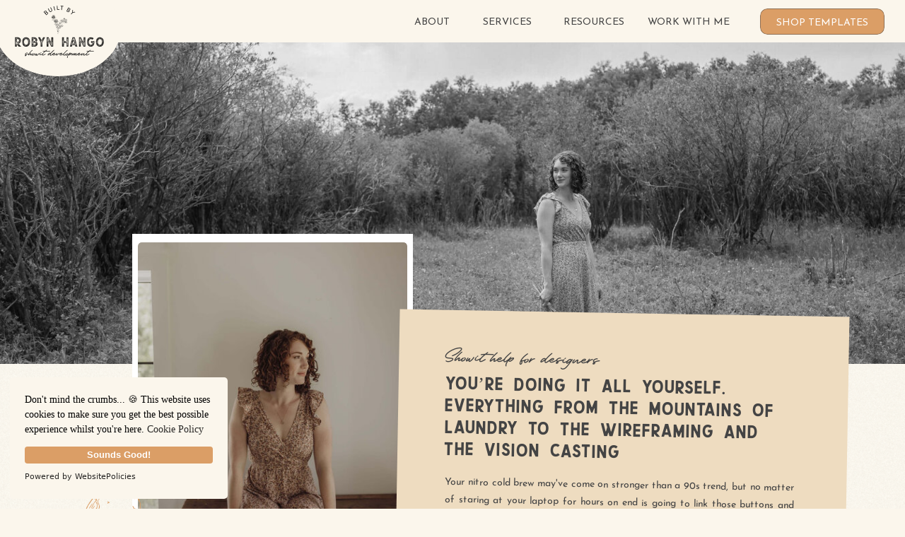

--- FILE ---
content_type: text/html; charset=UTF-8
request_url: https://builtbyrobynhango.com/services
body_size: 54202
content:
<!DOCTYPE html>
<html class="d" lang="">
  <head>
    <meta charset="UTF-8" />
    <meta name="viewport" content="width=device-width, initial-scale=1" />
    <title>Services | Showit Help for Designers | Built by Robyn Hango</title>
      <link rel="icon" type="image/png" href="//static.showit.co/200/Yt3QMedeSPK3l_PkHQ3aPQ/127512/built-by-robyn-hango-favicon.png" />
      <link rel="preconnect" href="https://static.showit.co" />
      <meta name="description" content="Any booked out designer will know Showit development is the part that takes ~the longest~. Create a thriving and scaling Showit business without doing it all yourself." />
      <link rel="canonical" href="https://builtbyrobynhango.com/services" />
      <meta property="og:image" content="https://static.showit.co/1200/QcbB-DVlQrSiE4SrE_JJ6A/127512/showit-development-for-designers-built-by-robyn-hango_51.jpg" />
    
    <script src="https://cdn.websitepolicies.io/lib/cookieconsent/cookieconsent.min.js" defer=""></script><script>window.addEventListener("load",function(){window.wpcc.init({"corners":"small","colors":{"popup":{"background":"#FBF6EC","text":"#000000","border":"#555555"},"button":{"background":"#DB9E66","text":"#ffffff"}},"fontsize":"small","content":{"href":"https://builtbyrobynhango.showitpreview.com/privacy-policy","message":"Don't mind the crumbs... 🍪 This website uses cookies to make sure you get the best possible experience whilst you're here. ","button":"Sounds Good!","link":"Cookie Policy"}})});</script>
    <link rel="preconnect" href="https://fonts.googleapis.com">
<link rel="preconnect" href="https://fonts.gstatic.com" crossorigin>
<link href="https://fonts.googleapis.com/css?family=Josefin+Sans:regular|Josefin+Sans:700" rel="stylesheet" type="text/css"/>
<style>
@font-face{font-family:Vintage Signature;src:url('//static.showit.co/file/5K8s6vkFT6Sw8Z_mz3cFnQ/127512/vintage_signature.woff');}
@font-face{font-family:Atjeh Regular;src:url('//static.showit.co/file/0dXpQz7XTyeIcQMqUWMqNA/127512/atjeh-webfont.woff');}
@font-face{font-family:Atjeh Stamp;src:url('//static.showit.co/file/rbJRvUhdTHOLdjzp2LTLsA/127512/atjeh_stamp.woff');}
@font-face{font-family:Sprat Regular;src:url('//static.showit.co/file/KUpxayWIQTSet0Ea5Oe0XA/127512/sprat-regular-webfont.woff');}
 </style>
    <script id="init_data" type="application/json">
      {"mobile":{"w":320,"bgMediaType":"none","bgFillType":"color","bgColor":"colors-5"},"desktop":{"w":1200,"bgColor":"colors-5","bgMediaType":"none","bgFillType":"color"},"sid":"9k-csr06qpipkxhb44m5ga","break":768,"assetURL":"//static.showit.co","contactFormId":"127512/251076","cfAction":"aHR0cHM6Ly9jbGllbnRzZXJ2aWNlLnNob3dpdC5jby9jb250YWN0Zm9ybQ==","sgAction":"aHR0cHM6Ly9jbGllbnRzZXJ2aWNlLnNob3dpdC5jby9zb2NpYWxncmlk","blockData":[{"slug":"header-menu","visible":"a","states":[{"d":{"bgFillType":"color","bgColor":"#000000:0","bgMediaType":"none"},"m":{"bgFillType":"color","bgColor":"#000000:0","bgMediaType":"none"},"slug":"view-1"},{"d":{"bgFillType":"color","bgColor":"#000000:0","bgMediaType":"none"},"m":{"bgFillType":"color","bgColor":"#000000:0","bgMediaType":"none"},"slug":"view-2"}],"d":{"h":1,"w":1200,"locking":{"side":"t","scrollOffset":1},"bgFillType":"color","bgColor":"#000000:0","bgMediaType":"none"},"m":{"h":1,"w":320,"locking":{"scrollOffset":1},"bgFillType":"color","bgColor":"#000000:0","bgMediaType":"none"},"stateTrans":[{},{}]},{"slug":"menu","visible":"a","states":[],"d":{"h":60,"w":1200,"bgFillType":"color","bgColor":"colors-5","bgMediaType":"none"},"m":{"h":48,"w":320,"bgFillType":"color","bgColor":"colors-5","bgMediaType":"none"}},{"slug":"hero-background-photo","visible":"a","states":[],"d":{"h":455,"w":1200,"bgFillType":"color","bgColor":"colors-6","bgMediaType":"image","bgImage":{"key":"3Mj7zz5jQA2Km_Du8S9G7g/127512/showit-development-for-designers-built-by-robyn-hango_49.jpg","aspect_ratio":1.50037,"title":"showit-development-for-designers-built-by-robyn-hango (49)","type":"asset"},"bgOpacity":100,"bgPos":"cm","bgScale":"cover","bgScroll":"x"},"m":{"h":235,"w":320,"bgFillType":"color","bgColor":"colors-6","bgMediaType":"image","bgImage":{"key":"_UHZnoiwTZ-T0JgDFm46HQ/127512/showit-development-for-designers-built-by-robyn-hango_2.jpg","aspect_ratio":0.66667,"title":"showit-development-for-designers-built-by-robyn-hango (2)","type":"asset"},"bgOpacity":100,"bgPos":"cm","bgScale":"cover","bgScroll":"p"}},{"slug":"hero-text","visible":"a","states":[],"d":{"h":451,"w":1200,"bgFillType":"color","bgColor":"colors-6","bgMediaType":"image","bgImage":{"key":"9f9dw3cCScGD2eWyzkstyQ/127512/built-by-robyn-hango-2.png","aspect_ratio":1.5,"title":"built-by-robyn-hango-2","type":"asset"},"bgOpacity":100,"bgPos":"cm","bgScale":"cover","bgScroll":"p"},"m":{"h":821,"w":320,"bgFillType":"color","bgColor":"colors-4","bgMediaType":"none"}},{"slug":"agitation-text","visible":"a","states":[],"d":{"h":448,"w":1200,"bgFillType":"color","bgColor":"colors-6","bgMediaType":"image","bgImage":{"key":"9f9dw3cCScGD2eWyzkstyQ/127512/built-by-robyn-hango-2.png","aspect_ratio":1.5,"title":"built-by-robyn-hango-2","type":"asset"},"bgOpacity":100,"bgPos":"cm","bgScale":"cover","bgScroll":"p"},"m":{"h":626,"w":320,"bgFillType":"color","bgColor":"colors-6","bgMediaType":"image","bgImage":{"key":"9f9dw3cCScGD2eWyzkstyQ/127512/built-by-robyn-hango-2.png","aspect_ratio":1.5,"title":"built-by-robyn-hango-2","type":"asset"},"bgOpacity":100,"bgPos":"cm","bgScale":"cover","bgScroll":"p"}},{"slug":"there-is-a-way-you-could","visible":"a","states":[],"d":{"h":696,"w":1200,"bgFillType":"color","bgColor":"colors-6","bgMediaType":"image","bgImage":{"key":"9f9dw3cCScGD2eWyzkstyQ/127512/built-by-robyn-hango-2.png","aspect_ratio":1.5,"title":"built-by-robyn-hango-2","type":"asset"},"bgOpacity":100,"bgPos":"cm","bgScale":"cover","bgScroll":"p"},"m":{"h":1298,"w":320,"bgFillType":"color","bgColor":"colors-5","bgMediaType":"none"}},{"slug":"text-crosshead-photo-background","visible":"a","states":[],"d":{"h":534,"w":1200,"bgFillType":"color","bgColor":"colors-7:80","bgMediaType":"image","bgImage":{"key":"Yr1SVEI8S0Kx6fiEEgAyrg/127512/showit-development-for-designers-built-by-robyn-hango_27.jpg","aspect_ratio":1.50037,"title":"showit-development-for-designers-built-by-robyn-hango (27)","type":"asset"},"bgOpacity":80,"bgPos":"cm","bgScale":"cover","bgScroll":"x"},"m":{"h":491,"w":320,"bgFillType":"color","bgColor":"colors-7:80","bgMediaType":"image","bgImage":{"key":"tejGMMm8R5GY1cPKculPIQ/127512/showit-development-for-designers-built-by-robyn-hango_31.jpg","aspect_ratio":0.66667,"title":"showit-development-for-designers-built-by-robyn-hango (31)","type":"asset"},"bgOpacity":60,"bgPos":"cm","bgScale":"cover","bgScroll":"p"}},{"slug":"testimonial","visible":"a","states":[{"d":{"bgFillType":"color","bgColor":"#000000:0","bgMediaType":"none"},"m":{"bgFillType":"color","bgColor":"#000000:0","bgMediaType":"none"},"slug":"view-1"},{"d":{"bgFillType":"color","bgColor":"#000000:0","bgMediaType":"none"},"m":{"bgFillType":"color","bgColor":"#000000:0","bgMediaType":"none"},"slug":"view-3"},{"d":{"bgFillType":"color","bgColor":"#000000:0","bgMediaType":"none"},"m":{"bgFillType":"color","bgColor":"#000000:0","bgMediaType":"none"},"slug":"view-2"}],"d":{"h":494,"w":1200,"stateTrIn":{"type":"slide","direction":"Left"},"stateTrOut":{"type":"slide","direction":"Right"},"bgFillType":"color","bgColor":"colors-5","bgMediaType":"image","bgImage":{"key":"5j8UWsv7RRqXAA1rrL_azg/127512/built-by-robyn-hango-3.png","aspect_ratio":1.5,"title":"built-by-robyn-hango-3","type":"asset"},"bgOpacity":100,"bgPos":"cm","bgScale":"cover","bgScroll":"p"},"m":{"h":655,"w":320,"bgFillType":"color","bgColor":"colors-5","bgMediaType":"image","bgImage":{"key":"5j8UWsv7RRqXAA1rrL_azg/127512/built-by-robyn-hango-3.png","aspect_ratio":1.5,"title":"built-by-robyn-hango-3","type":"asset"},"bgOpacity":100,"bgPos":"cm","bgScale":"cover","bgScroll":"p"},"stateTrans":[{"d":{"in":{"cl":"slideInLeft","d":"0.5","dl":"0","od":"slideInRight"},"out":{"cl":"slideOutRight","d":"0.5","dl":"0","od":"slideOutLeft"}}},{"d":{"in":{"cl":"slideInLeft","d":"0.5","dl":"0","od":"slideInRight"},"out":{"cl":"slideOutRight","d":"0.5","dl":"0","od":"slideOutLeft"}}},{"d":{"in":{"cl":"slideInLeft","d":"0.5","dl":"0","od":"slideInRight"},"out":{"cl":"slideOutRight","d":"0.5","dl":"0","od":"slideOutLeft"}}}]},{"slug":"showit-website-development","visible":"a","states":[{"d":{"bgFillType":"color","bgColor":"#000000:0","bgMediaType":"none"},"m":{"bgFillType":"color","bgColor":"#000000:0","bgMediaType":"none"},"slug":"view-1"},{"d":{"bgFillType":"color","bgColor":"#000000:0","bgMediaType":"none"},"m":{"bgFillType":"color","bgColor":"#000000:0","bgMediaType":"none"},"slug":"view-2"},{"d":{"bgFillType":"color","bgColor":"#000000:0","bgMediaType":"none"},"m":{"bgFillType":"color","bgColor":"#000000:0","bgMediaType":"none"},"slug":"view-3"}],"d":{"h":810,"w":1200,"bgFillType":"color","bgColor":"colors-5","bgMediaType":"none"},"m":{"h":1120,"w":320,"bgFillType":"color","bgColor":"colors-5","bgMediaType":"none"},"stateTrans":[{},{},{}]},{"slug":"mobile-development","visible":"a","states":[{"d":{"bgFillType":"color","bgColor":"#000000:0","bgMediaType":"none"},"m":{"bgFillType":"color","bgColor":"#000000:0","bgMediaType":"none"},"slug":"view-1"},{"d":{"bgFillType":"color","bgColor":"#000000:0","bgMediaType":"none"},"m":{"bgFillType":"color","bgColor":"#000000:0","bgMediaType":"none"},"slug":"view-2"},{"d":{"bgFillType":"color","bgColor":"#000000:0","bgMediaType":"none"},"m":{"bgFillType":"color","bgColor":"#000000:0","bgMediaType":"none"},"slug":"view-3"}],"d":{"h":735,"w":1200,"bgFillType":"color","bgColor":"colors-5","bgMediaType":"none"},"m":{"h":986,"w":320,"bgFillType":"color","bgColor":"colors-5","bgMediaType":"none"},"stateTrans":[{},{},{}]},{"slug":"this-is-for-you","visible":"a","states":[],"d":{"h":523,"w":1200,"bgFillType":"color","bgColor":"colors-7","bgMediaType":"image","bgImage":{"key":"Ilkf8Ed-TrSo0nCX6omiSg/127512/showit-development-for-designers-built-by-robyn-hango_32.jpg","aspect_ratio":1.50037,"title":"showit-development-for-designers-built-by-robyn-hango (32)","type":"asset"},"bgOpacity":80,"bgPos":"cm","bgScale":"cover","bgScroll":"x"},"m":{"h":517,"w":320,"bgFillType":"color","bgColor":"colors-7","bgMediaType":"image","bgImage":{"key":"Ilkf8Ed-TrSo0nCX6omiSg/127512/showit-development-for-designers-built-by-robyn-hango_32.jpg","aspect_ratio":1.50037,"title":"showit-development-for-designers-built-by-robyn-hango (32)","type":"asset"},"bgOpacity":80,"bgPos":"cm","bgScale":"cover","bgScroll":"p"}},{"slug":"other-services","visible":"a","states":[{"d":{"bgFillType":"color","bgColor":"#000000:0","bgMediaType":"none"},"m":{"bgFillType":"color","bgColor":"#000000:0","bgMediaType":"none"},"slug":"view-1"},{"d":{"bgFillType":"color","bgColor":"#000000:0","bgMediaType":"none"},"m":{"bgFillType":"color","bgColor":"#000000:0","bgMediaType":"none"},"slug":"back-pocket-designer-whats-included"},{"d":{"bgFillType":"color","bgColor":"#000000:0","bgMediaType":"none"},"m":{"bgFillType":"color","bgColor":"#000000:0","bgMediaType":"none"},"slug":"back-pocket-designer-how-it-works"},{"d":{"bgFillType":"color","bgColor":"#000000:0","bgMediaType":"none"},"m":{"bgFillType":"color","bgColor":"#000000:0","bgMediaType":"none"},"slug":"white-label-whats-included"},{"d":{"bgFillType":"color","bgColor":"#000000:0","bgMediaType":"none"},"m":{"bgFillType":"color","bgColor":"#000000:0","bgMediaType":"none"},"slug":"white-label-how-it-works"}],"d":{"h":1086,"w":1200,"bgFillType":"color","bgColor":"colors-5","bgMediaType":"none"},"m":{"h":2018,"w":320,"bgFillType":"color","bgColor":"#fbf6ec","bgMediaType":"none"},"stateTrans":[{},{},{},{},{}]},{"slug":"the-process","visible":"a","states":[],"d":{"h":676,"w":1200,"bgFillType":"color","bgColor":"colors-6","bgMediaType":"image","bgImage":{"key":"IqTewVzOQuWv-jzPJI3GJA/127512/built-by-robyn-hango-1_1.jpg","aspect_ratio":0.68528,"title":"built-by-robyn-hango-1 (1)","type":"asset"},"bgOpacity":100,"bgPos":"cm","bgScale":"cover","bgScroll":"x"},"m":{"h":1027,"w":320,"bgFillType":"color","bgColor":"colors-6","bgMediaType":"image","bgImage":{"key":"IqTewVzOQuWv-jzPJI3GJA/127512/built-by-robyn-hango-1_1.jpg","aspect_ratio":0.68528,"title":"built-by-robyn-hango-1 (1)","type":"asset"},"bgOpacity":75,"bgPos":"cm","bgScale":"cover","bgScroll":"p"}},{"slug":"beige-locked-1","visible":"a","states":[],"d":{"h":1,"w":1200,"locking":{"side":"st"},"bgFillType":"color","bgColor":"#000000:0","bgMediaType":"none"},"m":{"h":1,"w":320,"locking":{"side":"st"},"bgFillType":"color","bgColor":"#ccc6bc","bgMediaType":"none"},"ps":[{"trigger":"onscreen","type":"show"}]},{"slug":"portfolio-scroll-1","visible":"a","states":[{"d":{"bgFillType":"color","bgColor":"#000000:0","bgMediaType":"none"},"m":{"bgFillType":"color","bgColor":"#000000:0","bgMediaType":"none"},"slug":"view-2"},{"d":{"bgFillType":"color","bgColor":"#000000:0","bgMediaType":"none"},"m":{"bgFillType":"color","bgColor":"#000000:0","bgMediaType":"none"},"slug":"view-1"},{"d":{"bgFillType":"color","bgColor":"#000000:0","bgMediaType":"none"},"m":{"bgFillType":"color","bgColor":"#000000:0","bgMediaType":"none"},"slug":"view-3"}],"d":{"h":1810,"w":1200,"locking":{},"stateTrIn":{"type":"none","delay":1.75,"duration":0.5,"direction":"Up"},"stateTrOut":{"type":"none"},"bgFillType":"color","bgColor":"colors-5","bgMediaType":"none"},"m":{"h":1288,"w":320,"locking":{},"stateTrIn":{"type":"none","delay":1.75,"duration":0.5,"direction":"Up"},"stateTrOut":{"type":"none"},"bgFillType":"color","bgColor":"colors-5","bgMediaType":"none"},"stateTrans":[{},{},{}]},{"slug":"reassurance","visible":"a","states":[],"d":{"h":784,"w":1200,"bgFillType":"color","bgColor":"colors-5","bgMediaType":"none"},"m":{"h":1189,"w":320,"bgFillType":"color","bgColor":"colors-5","bgMediaType":"none"}},{"slug":"faq-desktop","visible":"d","states":[{"d":{"bgFillType":"color","bgColor":"#000000:0","bgMediaType":"none"},"m":{"bgFillType":"color","bgColor":"#000000:0","bgMediaType":"none"},"slug":"view-1"},{"d":{"bgFillType":"color","bgColor":"#000000:0","bgMediaType":"none"},"m":{"bgFillType":"color","bgColor":"#000000:0","bgMediaType":"none"},"slug":"view-2"},{"d":{"bgFillType":"color","bgColor":"#000000:0","bgMediaType":"none"},"m":{"bgFillType":"color","bgColor":"#000000:0","bgMediaType":"none"},"slug":"view-3"},{"d":{"bgFillType":"color","bgColor":"#000000:0","bgMediaType":"none"},"m":{"bgFillType":"color","bgColor":"#000000:0","bgMediaType":"none"},"slug":"view-4"},{"d":{"bgFillType":"color","bgColor":"#000000:0","bgMediaType":"none"},"m":{"bgFillType":"color","bgColor":"#000000:0","bgMediaType":"none"},"slug":"view-5"}],"d":{"h":671,"w":1200,"bgFillType":"color","bgColor":"colors-5","bgMediaType":"none"},"m":{"h":533,"w":320,"bgFillType":"color","bgColor":"colors-5","bgMediaType":"none"},"stateTrans":[{},{},{},{},{}]},{"slug":"faq-mobile","visible":"m","states":[{"d":{"bgFillType":"color","bgColor":"#000000:0","bgMediaType":"none"},"m":{"bgFillType":"color","bgColor":"#000000:0","bgMediaType":"none"},"slug":"view-1"}],"d":{"h":696,"w":1200,"bgFillType":"color","bgColor":"colors-2","bgMediaType":"image","bgImage":{"key":"HcZAkd-vROmKuGbfWp0IgA/127512/built-by-robyn-hango-2.png","aspect_ratio":1.5,"title":"Built-by-Robyn-Hango-2","type":"asset"},"bgOpacity":100,"bgPos":"cm","bgScale":"cover","bgScroll":"p"},"m":{"h":533,"w":320,"bgFillType":"color","bgColor":"colors-5","bgMediaType":"none"},"stateTrans":[{}]},{"slug":"faq-answer-mobile","visible":"m","states":[{"d":{"bgFillType":"color","bgColor":"#000000:0","bgMediaType":"none"},"m":{"bgFillType":"color","bgColor":"#000000:0","bgMediaType":"none"},"slug":"view-1"},{"d":{"bgFillType":"color","bgColor":"#000000:0","bgMediaType":"none"},"m":{"bgFillType":"color","bgColor":"#000000:0","bgMediaType":"none"},"slug":"view-1-1"},{"d":{"bgFillType":"color","bgColor":"#000000:0","bgMediaType":"none"},"m":{"bgFillType":"color","bgColor":"#000000:0","bgMediaType":"none"},"slug":"view-2"},{"d":{"bgFillType":"color","bgColor":"#000000:0","bgMediaType":"none"},"m":{"bgFillType":"color","bgColor":"#000000:0","bgMediaType":"none"},"slug":"view-3"},{"d":{"bgFillType":"color","bgColor":"#000000:0","bgMediaType":"none"},"m":{"bgFillType":"color","bgColor":"#000000:0","bgMediaType":"none"},"slug":"view-4"}],"d":{"h":696,"w":1200,"bgFillType":"color","bgColor":"colors-2","bgMediaType":"image","bgImage":{"key":"HcZAkd-vROmKuGbfWp0IgA/127512/built-by-robyn-hango-2.png","aspect_ratio":1.5,"title":"Built-by-Robyn-Hango-2","type":"asset"},"bgOpacity":100,"bgPos":"cm","bgScale":"cover","bgScroll":"p"},"m":{"h":579,"w":320,"bgFillType":"color","bgColor":"colors-5","bgMediaType":"none"},"stateTrans":[{},{},{},{},{}]},{"slug":"footer","visible":"a","states":[],"d":{"h":552,"w":1200,"bgFillType":"color","bgColor":"colors-0","bgMediaType":"none"},"m":{"h":932,"w":320,"bgFillType":"color","bgColor":"colors-0","bgMediaType":"none"}},{"slug":"mobile-nav","visible":"m","states":[],"d":{"h":200,"w":1200,"stateTrIn":{"type":"slide","direction":"Left"},"stateTrOut":{"type":"slide","direction":"Right"},"bgFillType":"color","bgColor":"colors-7","bgMediaType":"none"},"m":{"h":631,"w":320,"locking":{"side":"t"},"trIn":{"type":"slide","duration":1.5,"direction":"Down"},"trOut":{"type":"slide","duration":0.75,"direction":"Up"},"stateTrIn":{"type":"page","delay":0.75,"duration":5,"direction":"Left"},"stateTrOut":{"type":"page","delay":0.75,"duration":5,"direction":"Right"},"bgFillType":"color","bgColor":"colors-0:90","bgMediaType":"none","tr":{"in":{"cl":"slideInDown","d":1.5,"dl":"0"},"out":{"cl":"slideOutUp","d":0.75,"dl":"0"}}}},{"slug":"credits","visible":"a","states":[],"d":{"h":42,"w":1200,"bgFillType":"color","bgColor":"colors-5","bgMediaType":"none"},"m":{"h":140,"w":320,"bgFillType":"color","bgColor":"colors-5","bgMediaType":"none"}}],"elementData":[{"type":"simple","visible":"d","id":"header-menu_0","blockId":"header-menu","m":{"x":48,"y":8,"w":224,"h":35.699999999999996,"a":0},"d":{"x":995,"y":12,"w":176,"h":37,"a":0,"lockH":"r"}},{"type":"text","visible":"d","id":"header-menu_1","blockId":"header-menu","m":{"x":103,"y":16,"w":114,"h":19,"a":0},"d":{"x":493,"y":14,"w":76,"h":33,"a":0,"lockH":"r"}},{"type":"text","visible":"d","id":"header-menu_2","blockId":"header-menu","m":{"x":103,"y":16,"w":114,"h":19,"a":0},"d":{"x":584,"y":14,"w":106,"h":33,"a":0,"lockH":"r"}},{"type":"text","visible":"d","id":"header-menu_3","blockId":"header-menu","m":{"x":103,"y":89,"w":114,"h":19,"a":0},"d":{"x":824,"y":12,"w":140,"h":37,"a":0,"lockH":"r"}},{"type":"text","visible":"d","id":"header-menu_4","blockId":"header-menu","m":{"x":103,"y":16,"w":114,"h":19,"a":0},"d":{"x":706,"y":14,"w":107,"h":33,"a":0,"lockH":"r"}},{"type":"text","visible":"d","id":"header-menu_5","blockId":"header-menu","m":{"x":103,"y":16,"w":114,"h":19,"a":0},"d":{"x":995,"y":12,"w":176,"h":37,"a":0,"lockH":"r"}},{"type":"svg","visible":"a","id":"header-menu_6","blockId":"header-menu","m":{"x":13,"y":8,"w":92,"h":54,"a":0,"o":90},"d":{"x":21,"y":8,"w":126,"h":74,"a":0,"o":85,"lockH":"l"},"c":{"key":"E4-XREE6Sa6U31shsodjoA/127512/rh-primary-black.svg","aspect_ratio":1.7}},{"type":"icon","visible":"m","id":"header-menu_view-1_0","blockId":"header-menu","m":{"x":268,"y":6,"w":37,"h":37,"a":0},"d":{"x":1147,"y":33,"w":122,"h":42,"a":0},"pc":[{"type":"show","block":"mobile-nav"}]},{"type":"icon","visible":"m","id":"header-menu_view-2_0","blockId":"header-menu","m":{"x":268,"y":6,"w":44,"h":44,"a":0},"d":{"x":1161,"y":37,"w":35,"h":35,"a":0},"pc":[{"type":"hide","block":"mobile-nav"}]},{"type":"simple","visible":"a","id":"menu_0","blockId":"menu","m":{"x":-7,"y":5,"w":129,"h":66,"a":0},"d":{"x":-7,"y":-26,"w":178,"h":134,"a":0,"lockH":"l"}},{"type":"simple","visible":"a","id":"hero-text_0","blockId":"hero-text","m":{"x":49,"y":-53,"w":241,"h":343,"a":0},"d":{"x":147,"y":-184,"w":397,"h":561,"a":0}},{"type":"graphic","visible":"a","id":"hero-text_1","blockId":"hero-text","m":{"x":54,"y":-50,"w":230,"h":336,"a":0},"d":{"x":155,"y":-172,"w":381,"h":539,"a":0},"c":{"key":"gOTMfDsuTBmoNEeV-2ZodQ/127512/showit-development-for-designers-built-by-robyn-hango_38.jpg","aspect_ratio":0.66667}},{"type":"simple","visible":"d","id":"hero-text_2","blockId":"hero-text","m":{"x":27,"y":274,"w":263,"h":432,"a":1},"d":{"x":522,"y":-72,"w":636,"h":405,"a":1}},{"type":"graphic","visible":"a","id":"hero-text_3","blockId":"hero-text","m":{"x":218,"y":193,"w":30,"h":158,"a":89},"d":{"x":982,"y":-185,"w":45,"h":238,"a":89,"o":90},"c":{"key":"ni7_GznkS0yYk49ot9J1SA/127512/untitled_200_500_px_2.png","aspect_ratio":0.4}},{"type":"text","visible":"a","id":"hero-text_4","blockId":"hero-text","m":{"x":41,"y":311,"w":292,"h":37,"a":0},"d":{"x":589,"y":-36,"w":377,"h":37,"a":1}},{"type":"text","visible":"a","id":"hero-text_5","blockId":"hero-text","m":{"x":41,"y":355,"w":243,"h":88,"a":0},"d":{"x":588,"y":16,"w":472,"h":138,"a":1}},{"type":"text","visible":"a","id":"hero-text_6","blockId":"hero-text","m":{"x":41,"y":532,"w":231,"h":110,"a":0},"d":{"x":589,"y":159,"w":494,"h":82,"a":1}},{"type":"svg","visible":"d","id":"hero-text_7","blockId":"hero-text","m":{"x":129,"y":635,"w":62,"h":67,"a":0},"d":{"x":20,"y":137,"w":182,"h":197,"a":0},"c":{"key":"-EzTyvaDQNSpeg-kBy0XSA/127512/rh-robin-outline-complimentary.svg","aspect_ratio":0.92667}},{"type":"iframe","visible":"a","id":"hero-text_9","blockId":"hero-text","m":{"x":249,"y":728,"w":26,"h":27,"a":0},"d":{"x":1019,"y":255,"w":29,"h":31,"a":0}},{"type":"text","visible":"a","id":"hero-text_10","blockId":"hero-text","m":{"x":41,"y":707,"w":238,"h":19,"a":0},"d":{"x":587,"y":254,"w":467,"h":22,"a":1}},{"type":"text","visible":"a","id":"agitation-text_0","blockId":"agitation-text","m":{"x":26,"y":194,"w":269,"h":309,"a":0},"d":{"x":313,"y":166,"w":574,"h":129,"a":0}},{"type":"text","visible":"a","id":"agitation-text_1","blockId":"agitation-text","m":{"x":12,"y":88,"w":297,"h":19,"a":0},"d":{"x":339,"y":76,"w":523,"h":76,"a":0}},{"type":"simple","visible":"a","id":"agitation-text_2","blockId":"agitation-text","m":{"x":50,"y":511,"w":220,"h":45,"a":0},"d":{"x":485,"y":328,"w":230,"h":44,"a":0}},{"type":"text","visible":"a","id":"agitation-text_3","blockId":"agitation-text","m":{"x":50,"y":511,"w":220,"h":45,"a":0},"d":{"x":485,"y":328,"w":230,"h":44,"a":0}},{"type":"svg","visible":"a","id":"agitation-text_4","blockId":"agitation-text","m":{"x":263,"y":19,"w":114,"h":234,"a":331,"o":15},"d":{"x":1034,"y":14,"w":291,"h":607,"a":339,"o":15,"trIn":{"cl":"slideInRight","d":2,"dl":0.5},"lockH":"r"},"c":{"key":"b3ACTn02Qcy5uLGzO2mLyA/127512/rh-forget_me_not_outline-complimentary.svg","aspect_ratio":0.48667}},{"type":"text","visible":"a","id":"there-is-a-way-you-could_0","blockId":"there-is-a-way-you-could","m":{"x":22,"y":415,"w":281,"h":36,"a":0},"d":{"x":61,"y":89,"w":490,"h":56,"a":0}},{"type":"graphic","visible":"a","id":"there-is-a-way-you-could_1","blockId":"there-is-a-way-you-could","m":{"x":21,"y":17,"w":283,"h":363,"a":-1},"d":{"x":681,"y":39,"w":409,"h":526,"a":1},"c":{"key":"irxX_3CnTSa-qmO-CIstiA/127512/polaroid_overlay_1.png","aspect_ratio":0.77864}},{"type":"graphic","visible":"a","id":"there-is-a-way-you-could_2","blockId":"there-is-a-way-you-could","m":{"x":47,"y":52,"w":229,"h":228,"a":-1},"d":{"x":713,"y":94,"w":340,"h":341,"a":1},"c":{"key":"tRnIPuEySvONhQqqX3lCrg/127512/showit-development-for-designers-built-by-robyn-hango_35.jpg","aspect_ratio":1.50037}},{"type":"simple","visible":"a","id":"there-is-a-way-you-could_3","blockId":"there-is-a-way-you-could","m":{"x":179,"y":266,"w":124,"h":124,"a":3},"d":{"x":942,"y":378,"w":204,"h":204,"a":-2}},{"type":"graphic","visible":"a","id":"there-is-a-way-you-could_4","blockId":"there-is-a-way-you-could","m":{"x":183,"y":270,"w":115,"h":115,"a":3},"d":{"x":947,"y":383,"w":194,"h":194,"a":-2,"gs":{"s":50}},"c":{"key":"_UHZnoiwTZ-T0JgDFm46HQ/127512/showit-development-for-designers-built-by-robyn-hango_2.jpg","aspect_ratio":0.66667}},{"type":"text","visible":"a","id":"there-is-a-way-you-could_5","blockId":"there-is-a-way-you-could","m":{"x":22,"y":854,"w":281,"h":36,"a":0},"d":{"x":61,"y":366,"w":490,"h":56,"a":0}},{"type":"text","visible":"a","id":"there-is-a-way-you-could_6","blockId":"there-is-a-way-you-could","m":{"x":45,"y":468,"w":240,"h":384,"a":0},"d":{"x":103,"y":150,"w":513,"h":208,"a":0}},{"type":"text","visible":"a","id":"there-is-a-way-you-could_7","blockId":"there-is-a-way-you-could","m":{"x":38,"y":906,"w":240,"h":307,"a":0},"d":{"x":103,"y":428,"w":497,"h":156,"a":0}},{"type":"text","visible":"a","id":"text-crosshead-photo-background_0","blockId":"text-crosshead-photo-background","m":{"x":16,"y":151,"w":288,"h":159,"a":0},"d":{"x":194,"y":169,"w":812,"h":151,"a":0}},{"type":"text","visible":"a","id":"text-crosshead-photo-background_1","blockId":"text-crosshead-photo-background","m":{"x":29,"y":308,"w":262,"h":33,"a":0},"d":{"x":436,"y":320,"w":359,"h":37,"a":0}},{"type":"svg","visible":"a","id":"testimonial_0","blockId":"testimonial","m":{"x":-116,"y":-66,"w":299,"h":280,"a":128,"o":25,"trIn":{"cl":"slideInLeft","d":2,"dl":0.25}},"d":{"x":-104,"y":84,"w":473,"h":560,"a":24,"o":30,"trIn":{"cl":"slideInLeft","d":2,"dl":0.25},"lockH":"l"},"c":{"key":"il3c7PYhQo-yIxaTHjmYrA/127512/rh-web-ill-bouquet-cream.svg","aspect_ratio":0.84667}},{"type":"text","visible":"a","id":"testimonial_view-1_0","blockId":"testimonial","m":{"x":26,"y":74,"w":268,"h":32,"a":0},"d":{"x":276,"y":121,"w":648,"h":64,"a":0}},{"type":"text","visible":"a","id":"testimonial_view-1_1","blockId":"testimonial","m":{"x":0,"y":536,"w":320,"h":30,"a":0},"d":{"x":596,"y":343,"w":328,"h":31,"a":0}},{"type":"text","visible":"a","id":"testimonial_view-1_2","blockId":"testimonial","m":{"x":22,"y":232,"w":277,"h":274,"a":0},"d":{"x":276,"y":192,"w":648,"h":130,"a":0}},{"type":"text","visible":"a","id":"testimonial_view-3_0","blockId":"testimonial","m":{"x":26,"y":74,"w":268,"h":32,"a":0},"d":{"x":276,"y":121,"w":648,"h":82,"a":0}},{"type":"text","visible":"a","id":"testimonial_view-3_1","blockId":"testimonial","m":{"x":72,"y":507,"w":176,"h":50,"a":0},"d":{"x":559,"y":343,"w":365,"h":31,"a":0}},{"type":"text","visible":"a","id":"testimonial_view-3_2","blockId":"testimonial","m":{"x":28,"y":278,"w":265,"h":228,"a":0},"d":{"x":276,"y":220,"w":648,"h":102,"a":0}},{"type":"text","visible":"a","id":"testimonial_view-2_0","blockId":"testimonial","m":{"x":26,"y":82,"w":268,"h":32,"a":0},"d":{"x":276,"y":121,"w":648,"h":82,"a":0}},{"type":"text","visible":"a","id":"testimonial_view-2_1","blockId":"testimonial","m":{"x":0,"y":536,"w":320,"h":30,"a":0},"d":{"x":596,"y":343,"w":328,"h":31,"a":0}},{"type":"text","visible":"a","id":"testimonial_view-2_2","blockId":"testimonial","m":{"x":25,"y":294,"w":270,"h":228,"a":0},"d":{"x":276,"y":220,"w":648,"h":102,"a":0}},{"type":"icon","visible":"a","id":"testimonial_2","blockId":"testimonial","m":{"x":19,"y":580,"w":40,"h":60,"a":180},"d":{"x":168,"y":393,"w":60,"h":60,"a":180}},{"type":"icon","visible":"a","id":"testimonial_3","blockId":"testimonial","m":{"x":262,"y":585,"w":40,"h":60,"a":0},"d":{"x":973,"y":393,"w":60,"h":60,"a":0}},{"type":"simple","visible":"a","id":"showit-website-development_0","blockId":"showit-website-development","m":{"x":106,"y":56,"w":298,"h":234,"a":0},"d":{"x":632,"y":113,"w":583,"h":422,"a":0,"lockH":"rs"}},{"type":"svg","visible":"d","id":"showit-website-development_1","blockId":"showit-website-development","m":{"x":0,"y":1798,"w":320,"h":379,"a":264,"o":10},"d":{"x":965,"y":229,"w":470,"h":557,"a":264,"o":10,"trIn":{"cl":"slideInRight","d":2,"dl":0.5},"lockH":"r"},"c":{"key":"_0t30z3zQpyefBrcMsutrw/127512/rh-web-ill-bouquet-burgandy.svg","aspect_ratio":0.84667}},{"type":"graphic","visible":"a","id":"showit-website-development_2","blockId":"showit-website-development","m":{"x":32,"y":82,"w":256,"h":272,"a":2},"d":{"x":714,"y":157,"w":421,"h":543,"a":2},"c":{"key":"irxX_3CnTSa-qmO-CIstiA/127512/polaroid_overlay_1.png","aspect_ratio":0.77864}},{"type":"graphic","visible":"a","id":"showit-website-development_3","blockId":"showit-website-development","m":{"x":54,"y":87,"w":216,"h":204,"a":2},"d":{"x":748,"y":213,"w":351,"h":352,"a":2,"gs":{"s":70}},"c":{"key":"1IpzS3gxSEKBDcT-9wdflQ/127512/showit-development-for-designers-built-by-robyn-hango.jpg","aspect_ratio":1.5}},{"type":"graphic","visible":"a","id":"showit-website-development_4","blockId":"showit-website-development","m":{"x":59,"y":30,"w":48,"h":119,"a":80},"d":{"x":745,"y":110,"w":83,"h":206,"a":77,"o":90},"c":{"key":"QeSagAkRTOuSgvCp65TuRw/127512/showit-development-for-designers-built-by-robyn-hango_2.png","aspect_ratio":0.4}},{"type":"simple","visible":"a","id":"showit-website-development_5","blockId":"showit-website-development","m":{"x":58,"y":1023,"w":205,"h":41,"a":0},"d":{"x":78,"y":655,"w":239,"h":46,"a":0}},{"type":"text","visible":"a","id":"showit-website-development_6","blockId":"showit-website-development","m":{"x":58,"y":1023,"w":205,"h":41,"a":0},"d":{"x":78,"y":655,"w":239,"h":46,"a":0}},{"type":"text","visible":"a","id":"showit-website-development_7","blockId":"showit-website-development","m":{"x":27,"y":409,"w":260,"h":68,"a":0},"d":{"x":78,"y":169,"w":498,"h":35,"a":0}},{"type":"text","visible":"a","id":"showit-website-development_8","blockId":"showit-website-development","m":{"x":27,"y":481,"w":310,"h":47,"a":0},"d":{"x":78,"y":213,"w":377,"h":31,"a":0}},{"type":"text","visible":"a","id":"showit-website-development_view-1_0","blockId":"showit-website-development","m":{"x":27,"y":528,"w":263,"h":347,"a":0},"d":{"x":78,"y":267,"w":441,"h":229,"a":0}},{"type":"text","visible":"a","id":"showit-website-development_view-1_1","blockId":"showit-website-development","m":{"x":60,"y":955,"w":200,"h":41,"a":0},"d":{"x":78,"y":569,"w":335,"h":30,"a":0}},{"type":"text","visible":"a","id":"showit-website-development_view-2_0","blockId":"showit-website-development","m":{"x":27,"y":528,"w":266,"h":139,"a":0},"d":{"x":78,"y":267,"w":441,"h":218,"a":0}},{"type":"text","visible":"a","id":"showit-website-development_view-2_1","blockId":"showit-website-development","m":{"x":27,"y":836,"w":266,"h":47,"a":0},"d":{"x":78,"y":499,"w":377,"h":31,"a":0}},{"type":"text","visible":"a","id":"showit-website-development_view-2_2","blockId":"showit-website-development","m":{"x":60,"y":955,"w":200,"h":37,"a":0},"d":{"x":78,"y":569,"w":335,"h":30,"a":0}},{"type":"text","visible":"a","id":"showit-website-development_view-3_0","blockId":"showit-website-development","m":{"x":21,"y":528,"w":278,"h":139,"a":0},"d":{"x":78,"y":265,"w":466,"h":286,"a":0}},{"type":"text","visible":"a","id":"showit-website-development_view-3_1","blockId":"showit-website-development","m":{"x":60,"y":967,"w":200,"h":37,"a":0},"d":{"x":78,"y":569,"w":335,"h":30,"a":0}},{"type":"text","visible":"a","id":"mobile-development_view-1_0","blockId":"mobile-development","m":{"x":29,"y":494,"w":263,"h":280,"a":0},"d":{"x":614,"y":252,"w":441,"h":167,"a":0}},{"type":"text","visible":"a","id":"mobile-development_view-1_1","blockId":"mobile-development","m":{"x":29,"y":810,"w":320,"h":41,"a":0},"d":{"x":614,"y":461,"w":335,"h":22,"a":0}},{"type":"text","visible":"a","id":"mobile-development_view-2_0","blockId":"mobile-development","m":{"x":27,"y":503,"w":266,"h":139,"a":0},"d":{"x":614,"y":252,"w":441,"h":115,"a":0}},{"type":"text","visible":"a","id":"mobile-development_view-2_1","blockId":"mobile-development","m":{"x":27,"y":720,"w":242,"h":47,"a":0},"d":{"x":614,"y":385,"w":297,"h":25,"a":0}},{"type":"text","visible":"a","id":"mobile-development_view-2_2","blockId":"mobile-development","m":{"x":27,"y":802,"w":320,"h":37,"a":0},"d":{"x":614,"y":461,"w":335,"h":22,"a":0}},{"type":"text","visible":"a","id":"mobile-development_view-3_0","blockId":"mobile-development","m":{"x":34,"y":494,"w":253,"h":139,"a":0},"d":{"x":614,"y":252,"w":441,"h":115,"a":0}},{"type":"text","visible":"a","id":"mobile-development_view-3_1","blockId":"mobile-development","m":{"x":35,"y":810,"w":320,"h":37,"a":0},"d":{"x":614,"y":461,"w":335,"h":22,"a":0}},{"type":"simple","visible":"a","id":"mobile-development_1","blockId":"mobile-development","m":{"x":93,"y":31,"w":304,"h":234,"a":0},"d":{"x":-1,"y":109,"w":505,"h":452,"a":0,"lockH":"ls"}},{"type":"graphic","visible":"a","id":"mobile-development_2","blockId":"mobile-development","m":{"x":40,"y":55,"w":157,"h":229,"a":0},"d":{"x":221,"y":180,"w":299,"h":400,"a":0},"c":{"key":"dnEh561-SY27Oe3hOZAvng/127512/showit-development-for-designers-built-by-robyn-hango_1.jpg","aspect_ratio":0.66667}},{"type":"simple","visible":"a","id":"mobile-development_3","blockId":"mobile-development","m":{"x":70,"y":243,"w":233,"h":83,"a":-2},"d":{"x":90,"y":262,"w":165,"h":494,"a":-1}},{"type":"graphic","visible":"a","id":"mobile-development_4","blockId":"mobile-development","m":{"x":229,"y":243,"w":71,"h":75,"a":358},"d":{"x":97,"y":593,"w":155,"h":158,"a":-1,"gs":{"s":80}},"c":{"key":"J0cN1OjSQVKkbQLDTx0tSg/127512/showit-development-for-designers-built-by-robyn-hango_42.jpg","aspect_ratio":1.50037}},{"type":"graphic","visible":"a","id":"mobile-development_5","blockId":"mobile-development","m":{"x":151,"y":246,"w":75,"h":74,"a":-2},"d":{"x":94,"y":432,"w":155,"h":158,"a":-1},"c":{"key":"ti7-T1kBRfeQDp3V07jelg/127512/showit-development-for-designers-built-by-robyn-hango_43.jpg","aspect_ratio":0.66667}},{"type":"graphic","visible":"a","id":"mobile-development_6","blockId":"mobile-development","m":{"x":73,"y":249,"w":75,"h":74,"a":358},"d":{"x":94,"y":268,"w":155,"h":158,"a":-1},"c":{"key":"k2dxFpVhTJCVGkdzflwYnQ/127512/showit-development-for-designers-built-by-robyn-hango_48.jpg","aspect_ratio":0.66667}},{"type":"text","visible":"a","id":"mobile-development_7","blockId":"mobile-development","m":{"x":27,"y":409,"w":260,"h":29,"a":0},"d":{"x":614,"y":160,"w":498,"h":35,"a":0}},{"type":"text","visible":"a","id":"mobile-development_8","blockId":"mobile-development","m":{"x":27,"y":447,"w":310,"h":47,"a":0},"d":{"x":614,"y":202,"w":532,"h":25,"a":0}},{"type":"simple","visible":"a","id":"mobile-development_9","blockId":"mobile-development","m":{"x":45,"y":880,"w":218,"h":44,"a":0},"d":{"x":614,"y":525,"w":239,"h":46,"a":0}},{"type":"text","visible":"a","id":"mobile-development_10","blockId":"mobile-development","m":{"x":45,"y":880,"w":218,"h":44,"a":0},"d":{"x":614,"y":525,"w":239,"h":46,"a":0}},{"type":"text","visible":"a","id":"this-is-for-you_0","blockId":"this-is-for-you","m":{"x":26,"y":148,"w":268,"h":107,"a":0},"d":{"x":359,"y":183,"w":483,"h":82,"a":0}},{"type":"iframe","visible":"a","id":"this-is-for-you_1","blockId":"this-is-for-you","m":{"x":26,"y":262,"w":268,"h":107,"a":0},"d":{"x":208,"y":261,"w":795,"h":55,"a":0}},{"type":"simple","visible":"m","id":"other-services_0","blockId":"other-services","m":{"x":18,"y":382,"w":278,"h":411,"a":0},"d":{"x":360,"y":318,"w":480,"h":424.40000000000003,"a":0}},{"type":"simple","visible":"m","id":"other-services_1","blockId":"other-services","m":{"x":21,"y":814,"w":283,"h":458,"a":0},"d":{"x":360,"y":318,"w":480,"h":424.40000000000003,"a":0}},{"type":"simple","visible":"m","id":"other-services_2","blockId":"other-services","m":{"x":21,"y":1527,"w":278,"h":361,"a":0},"d":{"x":360,"y":318,"w":480,"h":424.40000000000003,"a":0}},{"type":"line","visible":"d","id":"other-services_3","blockId":"other-services","m":{"x":-590,"y":718,"w":1231,"h":1,"a":90},"d":{"x":655,"y":213,"w":1,"h":750,"a":0}},{"type":"line","visible":"a","id":"other-services_4","blockId":"other-services","m":{"x":22,"y":100,"w":302,"a":0},"d":{"x":83,"y":159,"w":1034,"h":1,"a":0}},{"type":"line","visible":"d","id":"other-services_5","blockId":"other-services","m":{"x":18,"y":101,"w":302,"a":0},"d":{"x":83,"y":596,"w":506,"h":1,"a":0}},{"type":"text","visible":"a","id":"other-services_6","blockId":"other-services","m":{"x":26,"y":58,"w":303,"h":31,"a":0},"d":{"x":91,"y":115,"w":740,"h":35,"a":0}},{"type":"graphic","visible":"a","id":"other-services_view-1_0","blockId":"other-services","m":{"x":21,"y":814,"w":95,"h":458,"a":0,"gs":{"s":70}},"d":{"x":84,"y":279,"w":218,"h":269,"a":0},"c":{"key":"T_SS9um0RwK7iP1XKogFIA/127512/showit-development-for-designers-built-by-robyn-hango_13.jpg","aspect_ratio":0.66667}},{"type":"text","visible":"a","id":"other-services_view-1_1","blockId":"other-services","m":{"x":142,"y":838,"w":136,"h":19,"a":0},"d":{"x":84,"y":230,"w":232,"h":22,"a":0}},{"type":"text","visible":"a","id":"other-services_view-1_2","blockId":"other-services","m":{"x":142,"y":891,"w":165,"h":30,"a":0},"d":{"x":336,"y":279,"w":252,"h":49,"a":0}},{"type":"text","visible":"a","id":"other-services_view-1_3","blockId":"other-services","m":{"x":142,"y":938,"w":136,"h":19,"a":0},"d":{"x":332,"y":338,"w":256,"h":174,"a":0}},{"type":"graphic","visible":"a","id":"other-services_view-1_4","blockId":"other-services","m":{"x":21,"y":1296,"w":278,"h":242,"a":0},"d":{"x":83,"y":671,"w":218,"h":269,"a":0},"c":{"key":"Ilkf8Ed-TrSo0nCX6omiSg/127512/showit-development-for-designers-built-by-robyn-hango_32.jpg","aspect_ratio":1.50037}},{"type":"text","visible":"a","id":"other-services_view-1_5","blockId":"other-services","m":{"x":58,"y":1562,"w":205,"h":19,"a":0},"d":{"x":83,"y":650,"w":232,"h":33,"a":0}},{"type":"text","visible":"a","id":"other-services_view-1_6","blockId":"other-services","m":{"x":48,"y":1597,"w":224,"h":19,"a":0},"d":{"x":332,"y":671,"w":268,"h":49,"a":0}},{"type":"text","visible":"a","id":"other-services_view-1_7","blockId":"other-services","m":{"x":50,"y":1642,"w":221,"h":19,"a":0},"d":{"x":332,"y":730,"w":256,"h":174,"a":0}},{"type":"text","visible":"a","id":"other-services_view-1_8","blockId":"other-services","m":{"x":142,"y":1232,"w":200,"h":41,"a":0},"d":{"x":366,"y":518,"w":223,"h":30,"a":0}},{"type":"text","visible":"a","id":"other-services_view-1_9","blockId":"other-services","m":{"x":60,"y":1835,"w":200,"h":41,"a":0},"d":{"x":366,"y":910,"w":223,"h":30,"a":0}},{"type":"graphic","visible":"a","id":"other-services_back-pocket-designer-whats-included_0","blockId":"other-services","m":{"x":21,"y":814,"w":95,"h":458,"a":0,"gs":{"s":70}},"d":{"x":84,"y":279,"w":218,"h":269,"a":0},"c":{"key":"T_SS9um0RwK7iP1XKogFIA/127512/showit-development-for-designers-built-by-robyn-hango_13.jpg","aspect_ratio":0.66667}},{"type":"text","visible":"a","id":"other-services_back-pocket-designer-whats-included_1","blockId":"other-services","m":{"x":142,"y":838,"w":136,"h":19,"a":0},"d":{"x":84,"y":230,"w":232,"h":22,"a":0}},{"type":"text","visible":"a","id":"other-services_back-pocket-designer-whats-included_2","blockId":"other-services","m":{"x":142,"y":906,"w":136,"h":19,"a":0},"d":{"x":332,"y":305,"w":256,"h":174,"a":0}},{"type":"graphic","visible":"a","id":"other-services_back-pocket-designer-whats-included_3","blockId":"other-services","m":{"x":21,"y":1296,"w":278,"h":242,"a":0},"d":{"x":83,"y":671,"w":218,"h":269,"a":0},"c":{"key":"Ilkf8Ed-TrSo0nCX6omiSg/127512/showit-development-for-designers-built-by-robyn-hango_32.jpg","aspect_ratio":1.50037}},{"type":"text","visible":"a","id":"other-services_back-pocket-designer-whats-included_4","blockId":"other-services","m":{"x":58,"y":1562,"w":205,"h":19,"a":0},"d":{"x":83,"y":650,"w":232,"h":33,"a":0}},{"type":"text","visible":"a","id":"other-services_back-pocket-designer-whats-included_5","blockId":"other-services","m":{"x":48,"y":1597,"w":224,"h":19,"a":0},"d":{"x":332,"y":671,"w":268,"h":49,"a":0}},{"type":"text","visible":"a","id":"other-services_back-pocket-designer-whats-included_6","blockId":"other-services","m":{"x":50,"y":1642,"w":221,"h":19,"a":0},"d":{"x":332,"y":730,"w":256,"h":174,"a":0}},{"type":"text","visible":"a","id":"other-services_back-pocket-designer-whats-included_7","blockId":"other-services","m":{"x":142,"y":1231,"w":200,"h":41,"a":0},"d":{"x":366,"y":518,"w":223,"h":30,"a":0}},{"type":"text","visible":"a","id":"other-services_back-pocket-designer-whats-included_8","blockId":"other-services","m":{"x":60,"y":1835,"w":200,"h":41,"a":0},"d":{"x":366,"y":910,"w":223,"h":30,"a":0}},{"type":"graphic","visible":"a","id":"other-services_back-pocket-designer-how-it-works_0","blockId":"other-services","m":{"x":21,"y":814,"w":95,"h":458,"a":0,"gs":{"s":70}},"d":{"x":84,"y":279,"w":218,"h":269,"a":0},"c":{"key":"T_SS9um0RwK7iP1XKogFIA/127512/showit-development-for-designers-built-by-robyn-hango_13.jpg","aspect_ratio":0.66667}},{"type":"text","visible":"a","id":"other-services_back-pocket-designer-how-it-works_1","blockId":"other-services","m":{"x":142,"y":838,"w":136,"h":19,"a":0},"d":{"x":84,"y":230,"w":232,"h":22,"a":0}},{"type":"text","visible":"a","id":"other-services_back-pocket-designer-how-it-works_2","blockId":"other-services","m":{"x":124,"y":898,"w":163,"h":19,"a":0},"d":{"x":332,"y":279,"w":256,"h":239,"a":0}},{"type":"graphic","visible":"a","id":"other-services_back-pocket-designer-how-it-works_3","blockId":"other-services","m":{"x":21,"y":1296,"w":278,"h":242,"a":0},"d":{"x":83,"y":671,"w":218,"h":269,"a":0},"c":{"key":"Ilkf8Ed-TrSo0nCX6omiSg/127512/showit-development-for-designers-built-by-robyn-hango_32.jpg","aspect_ratio":1.50037}},{"type":"text","visible":"a","id":"other-services_back-pocket-designer-how-it-works_4","blockId":"other-services","m":{"x":58,"y":1562,"w":205,"h":19,"a":0},"d":{"x":83,"y":650,"w":232,"h":33,"a":0}},{"type":"text","visible":"a","id":"other-services_back-pocket-designer-how-it-works_5","blockId":"other-services","m":{"x":48,"y":1597,"w":224,"h":19,"a":0},"d":{"x":332,"y":671,"w":268,"h":49,"a":0}},{"type":"text","visible":"a","id":"other-services_back-pocket-designer-how-it-works_6","blockId":"other-services","m":{"x":50,"y":1642,"w":221,"h":19,"a":0},"d":{"x":332,"y":730,"w":256,"h":174,"a":0}},{"type":"text","visible":"a","id":"other-services_back-pocket-designer-how-it-works_7","blockId":"other-services","m":{"x":136,"y":1231,"w":200,"h":41,"a":0},"d":{"x":366,"y":518,"w":223,"h":30,"a":0}},{"type":"text","visible":"a","id":"other-services_back-pocket-designer-how-it-works_8","blockId":"other-services","m":{"x":60,"y":1835,"w":200,"h":41,"a":0},"d":{"x":366,"y":910,"w":223,"h":30,"a":0}},{"type":"graphic","visible":"a","id":"other-services_white-label-whats-included_0","blockId":"other-services","m":{"x":21,"y":814,"w":95,"h":453,"a":0,"gs":{"s":70}},"d":{"x":84,"y":279,"w":218,"h":269,"a":0},"c":{"key":"T_SS9um0RwK7iP1XKogFIA/127512/showit-development-for-designers-built-by-robyn-hango_13.jpg","aspect_ratio":0.66667}},{"type":"text","visible":"a","id":"other-services_white-label-whats-included_1","blockId":"other-services","m":{"x":142,"y":838,"w":136,"h":19,"a":0},"d":{"x":84,"y":230,"w":232,"h":22,"a":0}},{"type":"text","visible":"a","id":"other-services_white-label-whats-included_2","blockId":"other-services","m":{"x":142,"y":891,"w":165,"h":30,"a":0},"d":{"x":336,"y":279,"w":252,"h":49,"a":0}},{"type":"text","visible":"a","id":"other-services_white-label-whats-included_3","blockId":"other-services","m":{"x":142,"y":938,"w":136,"h":19,"a":0},"d":{"x":332,"y":338,"w":256,"h":174,"a":0}},{"type":"graphic","visible":"a","id":"other-services_white-label-whats-included_4","blockId":"other-services","m":{"x":21,"y":1296,"w":278,"h":242,"a":0},"d":{"x":83,"y":671,"w":218,"h":269,"a":0},"c":{"key":"Ilkf8Ed-TrSo0nCX6omiSg/127512/showit-development-for-designers-built-by-robyn-hango_32.jpg","aspect_ratio":1.50037}},{"type":"text","visible":"a","id":"other-services_white-label-whats-included_5","blockId":"other-services","m":{"x":58,"y":1562,"w":205,"h":19,"a":0},"d":{"x":83,"y":650,"w":232,"h":33,"a":0}},{"type":"text","visible":"a","id":"other-services_white-label-whats-included_6","blockId":"other-services","m":{"x":36,"y":1609,"w":249,"h":19,"a":0},"d":{"x":332,"y":671,"w":257,"h":174,"a":0}},{"type":"text","visible":"a","id":"other-services_white-label-whats-included_7","blockId":"other-services","m":{"x":60,"y":1833,"w":200,"h":41,"a":0},"d":{"x":366,"y":910,"w":223,"h":30,"a":0}},{"type":"text","visible":"a","id":"other-services_white-label-whats-included_8","blockId":"other-services","m":{"x":142,"y":1232,"w":200,"h":41,"a":0},"d":{"x":366,"y":518,"w":223,"h":30,"a":0}},{"type":"graphic","visible":"a","id":"other-services_white-label-how-it-works_0","blockId":"other-services","m":{"x":21,"y":814,"w":95,"h":453,"a":0,"gs":{"s":70}},"d":{"x":84,"y":279,"w":218,"h":269,"a":0},"c":{"key":"T_SS9um0RwK7iP1XKogFIA/127512/showit-development-for-designers-built-by-robyn-hango_13.jpg","aspect_ratio":0.66667}},{"type":"text","visible":"a","id":"other-services_white-label-how-it-works_1","blockId":"other-services","m":{"x":142,"y":838,"w":136,"h":19,"a":0},"d":{"x":84,"y":230,"w":232,"h":22,"a":0}},{"type":"text","visible":"a","id":"other-services_white-label-how-it-works_2","blockId":"other-services","m":{"x":142,"y":891,"w":165,"h":30,"a":0},"d":{"x":336,"y":279,"w":252,"h":49,"a":0}},{"type":"text","visible":"a","id":"other-services_white-label-how-it-works_3","blockId":"other-services","m":{"x":142,"y":938,"w":136,"h":19,"a":0},"d":{"x":332,"y":338,"w":256,"h":174,"a":0}},{"type":"graphic","visible":"a","id":"other-services_white-label-how-it-works_4","blockId":"other-services","m":{"x":21,"y":1296,"w":278,"h":242,"a":0},"d":{"x":83,"y":671,"w":218,"h":269,"a":0},"c":{"key":"Ilkf8Ed-TrSo0nCX6omiSg/127512/showit-development-for-designers-built-by-robyn-hango_32.jpg","aspect_ratio":1.50037}},{"type":"text","visible":"a","id":"other-services_white-label-how-it-works_5","blockId":"other-services","m":{"x":58,"y":1562,"w":205,"h":19,"a":0},"d":{"x":83,"y":650,"w":232,"h":33,"a":0}},{"type":"text","visible":"a","id":"other-services_white-label-how-it-works_6","blockId":"other-services","m":{"x":25,"y":1605,"w":265,"h":19,"a":0},"d":{"x":332,"y":671,"w":257,"h":229,"a":0}},{"type":"text","visible":"a","id":"other-services_white-label-how-it-works_7","blockId":"other-services","m":{"x":60,"y":1844,"w":200,"h":41,"a":0},"d":{"x":366,"y":910,"w":223,"h":30,"a":0}},{"type":"text","visible":"a","id":"other-services_white-label-how-it-works_8","blockId":"other-services","m":{"x":142,"y":1232,"w":200,"h":41,"a":0},"d":{"x":366,"y":518,"w":223,"h":30,"a":0}},{"type":"graphic","visible":"a","id":"other-services_8","blockId":"other-services","m":{"x":21,"y":140,"w":278,"h":242,"a":0},"d":{"x":730,"y":261,"w":349,"h":349,"a":0},"c":{"key":"2TZaBUNAQYK1Y3fXSuiaGA/127512/showit-development-for-designers-built-by-robyn-hango_19.jpg","aspect_ratio":0.66667}},{"type":"text","visible":"a","id":"other-services_9","blockId":"other-services","m":{"x":58,"y":405,"w":205,"h":19,"a":0},"d":{"x":730,"y":233,"w":349,"h":22,"a":0}},{"type":"text","visible":"a","id":"other-services_10","blockId":"other-services","m":{"x":52,"y":440,"w":217,"h":20,"a":0},"d":{"x":730,"y":641,"w":356,"h":62,"a":0}},{"type":"text","visible":"a","id":"other-services_11","blockId":"other-services","m":{"x":47,"y":516,"w":221,"h":19,"a":0},"d":{"x":730,"y":722,"w":362,"h":150,"a":0}},{"type":"simple","visible":"a","id":"other-services_12","blockId":"other-services","m":{"x":69,"y":740,"w":183,"h":37,"a":0},"d":{"x":730,"y":894,"w":239,"h":46,"a":0}},{"type":"text","visible":"a","id":"other-services_13","blockId":"other-services","m":{"x":69,"y":740,"w":183,"h":37,"a":0},"d":{"x":730,"y":894,"w":239,"h":46,"a":0}},{"type":"simple","visible":"m","id":"other-services_14","blockId":"other-services","m":{"x":69,"y":1929,"w":183,"h":37,"a":0},"d":{"x":730,"y":894,"w":239,"h":46,"a":0}},{"type":"text","visible":"m","id":"other-services_15","blockId":"other-services","m":{"x":69,"y":1929,"w":183,"h":37,"a":0},"d":{"x":730,"y":894,"w":239,"h":46,"a":0}},{"type":"text","visible":"a","id":"the-process_0","blockId":"the-process","m":{"x":0,"y":72,"w":320,"h":52,"a":0},"d":{"x":360,"y":166,"w":480,"h":35,"a":0}},{"type":"simple","visible":"a","id":"the-process_1","blockId":"the-process","m":{"x":29,"y":358,"w":262,"h":162,"a":0},"d":{"x":333,"y":269,"w":247,"h":241,"a":0}},{"type":"simple","visible":"a","id":"the-process_2","blockId":"the-process","m":{"x":29,"y":165,"w":262,"h":163,"a":0},"d":{"x":51,"y":269,"w":247,"h":241,"a":0}},{"type":"simple","visible":"a","id":"the-process_3","blockId":"the-process","m":{"x":29,"y":550,"w":262,"h":182,"a":0},"d":{"x":616,"y":269,"w":247,"h":241,"a":0}},{"type":"simple","visible":"a","id":"the-process_4","blockId":"the-process","m":{"x":29,"y":763,"w":262,"h":166,"a":0},"d":{"x":898,"y":269,"w":247,"h":241,"a":0}},{"type":"text","visible":"a","id":"the-process_5","blockId":"the-process","m":{"x":48,"y":165,"w":111,"h":37,"a":0},"d":{"x":81,"y":283,"w":111,"h":37,"a":0,"o":40}},{"type":"text","visible":"a","id":"the-process_6","blockId":"the-process","m":{"x":48,"y":194,"w":111,"h":37,"a":0,"trIn":{"cl":"fadeIn","d":1.5,"dl":0.25}},"d":{"x":79,"y":308,"w":111,"h":37,"a":0,"trIn":{"cl":"fadeIn","d":1.5,"dl":0.25}}},{"type":"text","visible":"a","id":"the-process_7","blockId":"the-process","m":{"x":48,"y":246,"w":228,"h":50,"a":0},"d":{"x":71,"y":377,"w":210,"h":102,"a":0}},{"type":"text","visible":"a","id":"the-process_8","blockId":"the-process","m":{"x":48,"y":360,"w":111,"h":37,"a":0},"d":{"x":366,"y":283,"w":111,"h":37,"a":0,"o":40}},{"type":"text","visible":"a","id":"the-process_9","blockId":"the-process","m":{"x":48,"y":389,"w":111,"h":37,"a":0,"trIn":{"cl":"fadeIn","d":1.5,"dl":0.5}},"d":{"x":362,"y":308,"w":111,"h":37,"a":0,"trIn":{"cl":"fadeIn","d":1.5,"dl":0.25}}},{"type":"text","visible":"a","id":"the-process_10","blockId":"the-process","m":{"x":48,"y":441,"w":228,"h":48,"a":0},"d":{"x":364,"y":377,"w":183,"h":102,"a":0}},{"type":"text","visible":"a","id":"the-process_11","blockId":"the-process","m":{"x":48,"y":550,"w":111,"h":37,"a":0},"d":{"x":647,"y":283,"w":111,"h":37,"a":0,"o":40}},{"type":"text","visible":"a","id":"the-process_12","blockId":"the-process","m":{"x":48,"y":578,"w":111,"h":37,"a":0,"trIn":{"cl":"fadeIn","d":1.5,"dl":0.75}},"d":{"x":644,"y":308,"w":111,"h":37,"a":0,"trIn":{"cl":"fadeIn","d":1.5,"dl":0.25}}},{"type":"text","visible":"a","id":"the-process_13","blockId":"the-process","m":{"x":48,"y":630,"w":228,"h":102,"a":0},"d":{"x":644,"y":377,"w":196,"h":102,"a":0}},{"type":"text","visible":"a","id":"the-process_14","blockId":"the-process","m":{"x":48,"y":763,"w":111,"h":37,"a":0},"d":{"x":930,"y":283,"w":111,"h":37,"a":0,"o":40}},{"type":"text","visible":"a","id":"the-process_15","blockId":"the-process","m":{"x":48,"y":791,"w":111,"h":37,"a":0,"trIn":{"cl":"fadeIn","d":1.5,"dl":1}},"d":{"x":927,"y":308,"w":111,"h":37,"a":0,"trIn":{"cl":"fadeIn","d":1.5,"dl":0.25}}},{"type":"text","visible":"a","id":"the-process_16","blockId":"the-process","m":{"x":48,"y":843,"w":222,"h":47,"a":0},"d":{"x":918,"y":377,"w":210,"h":102,"a":0}},{"type":"simple","visible":"a","id":"beige-locked-1_0","blockId":"beige-locked-1","m":{"x":-5,"y":0,"w":325,"h":166,"a":0},"d":{"x":-18,"y":0,"w":578,"h":1365,"a":0,"lockH":"ls","lockV":"s"}},{"type":"svg","visible":"d","id":"beige-locked-1_1","blockId":"beige-locked-1","m":{"x":-20,"y":7,"w":66,"h":136,"a":25,"o":30},"d":{"x":-118,"y":14,"w":247,"h":510,"a":25,"o":10,"trIn":{"cl":"fadeIn","d":2,"dl":0.75},"lockH":"l"},"c":{"key":"fpQ5WuBiQfqBemr2r5renQ/127512/th-forget_me_not_outline-black.svg","aspect_ratio":0.48667}},{"type":"text","visible":"a","id":"beige-locked-1_2","blockId":"beige-locked-1","m":{"x":36,"y":18,"w":248,"h":25,"a":0},"d":{"x":10,"y":256,"w":522,"h":52,"a":0}},{"type":"simple","visible":"a","id":"beige-locked-1_4","blockId":"beige-locked-1","m":{"x":50,"y":105,"w":220,"h":38,"a":0},"d":{"x":124,"y":399,"w":279,"h":48,"a":0}},{"type":"text","visible":"a","id":"beige-locked-1_5","blockId":"beige-locked-1","m":{"x":50,"y":105,"w":220,"h":38,"a":0},"d":{"x":124,"y":399,"w":279,"h":48,"a":0}},{"type":"icon","visible":"a","id":"beige-locked-1_6","blockId":"beige-locked-1","m":{"x":230,"y":111,"w":25,"h":26,"a":0},"d":{"x":351,"y":406,"w":36,"h":36,"a":0}},{"type":"simple","visible":"a","id":"beige-locked-1_7","blockId":"beige-locked-1","m":{"x":50,"y":52,"w":220,"h":38,"a":0},"d":{"x":128,"y":332,"w":272,"h":47,"a":0}},{"type":"text","visible":"a","id":"beige-locked-1_8","blockId":"beige-locked-1","m":{"x":50,"y":52,"w":220,"h":38,"a":0},"d":{"x":128,"y":332,"w":272,"h":47,"a":0}},{"type":"icon","visible":"a","id":"beige-locked-1_9","blockId":"beige-locked-1","m":{"x":224,"y":58,"w":25,"h":26,"a":0},"d":{"x":339,"y":338,"w":35,"h":35,"a":0}},{"type":"simple","visible":"a","id":"beige-locked-1_10","blockId":"beige-locked-1","m":{"x":50,"y":52,"w":220,"h":38,"a":0},"d":{"x":128,"y":469,"w":272,"h":47,"a":0}},{"type":"text","visible":"a","id":"beige-locked-1_11","blockId":"beige-locked-1","m":{"x":50,"y":52,"w":220,"h":38,"a":0},"d":{"x":128,"y":469,"w":272,"h":47,"a":0}},{"type":"icon","visible":"a","id":"beige-locked-1_12","blockId":"beige-locked-1","m":{"x":231,"y":58,"w":25,"h":26,"a":0},"d":{"x":351,"y":474,"w":35,"h":35,"a":0}},{"type":"text","visible":"a","id":"portfolio-scroll-1_view-2_1","blockId":"portfolio-scroll-1","m":{"x":49,"y":363,"w":222,"h":24,"a":0},"d":{"x":679,"y":591,"w":187,"h":19,"a":0}},{"type":"text","visible":"a","id":"portfolio-scroll-1_view-2_2","blockId":"portfolio-scroll-1","m":{"x":49,"y":412,"w":222,"h":30,"a":0},"d":{"x":869,"y":591,"w":169,"h":19,"a":0}},{"type":"line","visible":"a","id":"portfolio-scroll-1_view-2_3","blockId":"portfolio-scroll-1","m":{"x":148,"y":400,"w":25,"h":1,"a":0},"d":{"x":866,"y":597,"w":1,"h":10,"a":0}},{"type":"graphic","visible":"a","id":"portfolio-scroll-1_view-2_4","blockId":"portfolio-scroll-1","m":{"x":19,"y":522,"w":326,"h":140,"a":0},"d":{"x":601,"y":668,"w":631,"h":271,"a":0},"c":{"key":"qiXHCcnQR5KqqCBBcnbi1w/127512/untitled_design_3.png","aspect_ratio":2.33333}},{"type":"graphic","visible":"a","id":"portfolio-scroll-1_view-2_5","blockId":"portfolio-scroll-1","m":{"x":94,"y":534,"w":178,"h":552,"a":0},"d":{"x":747,"y":689,"w":342,"h":727,"a":0,"gs":{"s":0}},"c":{"key":"x3nPDlGfTjGqZ-zrFmZ1aQ/127512/screencapture-robyn-hango-design-4-showitpreview-home-2023-01-28-14_58_39_1.png","aspect_ratio":0.48351}},{"type":"graphic","visible":"a","id":"portfolio-scroll-1_view-2_6","blockId":"portfolio-scroll-1","m":{"x":34,"y":561,"w":68,"h":137,"a":0},"d":{"x":627,"y":743,"w":132,"h":265,"a":0},"c":{"key":"GK3kx6_4TSK7aRN2prnjrA/127512/untitled_100_2000_px_1000_2000_px.png","aspect_ratio":0.5}},{"type":"graphic","visible":"a","id":"portfolio-scroll-1_view-2_7","blockId":"portfolio-scroll-1","m":{"x":36,"y":568,"w":61,"h":308,"a":0},"d":{"x":634,"y":758,"w":118,"h":519,"a":0,"gs":{"s":0}},"c":{"key":"EEkraDWoSCSwY-9zenqQkw/127512/screencapture-robyn-hango-design-4-showitpreview-home-2023-01-28-14_59_01_1.png","aspect_ratio":0.07057}},{"type":"text","visible":"a","id":"portfolio-scroll-1_view-2_8","blockId":"portfolio-scroll-1","m":{"x":35,"y":315,"w":251,"h":30,"a":0},"d":{"x":713,"y":543,"w":307,"h":35,"a":0}},{"type":"text","visible":"a","id":"portfolio-scroll-1_view-2_9","blockId":"portfolio-scroll-1","m":{"x":83,"y":867,"w":408,"h":30,"a":90},"d":{"x":925,"y":1154,"w":388,"h":22,"a":90}},{"type":"text","visible":"a","id":"portfolio-scroll-1_view-1_0","blockId":"portfolio-scroll-1","m":{"x":49,"y":341,"w":222,"h":24,"a":0},"d":{"x":656,"y":628,"w":221,"h":19,"a":0}},{"type":"text","visible":"a","id":"portfolio-scroll-1_view-1_1","blockId":"portfolio-scroll-1","m":{"x":49,"y":380,"w":222,"h":30,"a":0},"d":{"x":880,"y":628,"w":216,"h":19,"a":0}},{"type":"line","visible":"a","id":"portfolio-scroll-1_view-1_2","blockId":"portfolio-scroll-1","m":{"x":133,"y":374,"w":50,"h":1,"a":0},"d":{"x":877,"y":634,"w":1,"h":10,"a":0}},{"type":"graphic","visible":"a","id":"portfolio-scroll-1_view-1_3","blockId":"portfolio-scroll-1","m":{"x":19,"y":448,"w":326,"h":140,"a":0},"d":{"x":607,"y":710,"w":631,"h":271,"a":0},"c":{"key":"qiXHCcnQR5KqqCBBcnbi1w/127512/untitled_design_3.png","aspect_ratio":2.33333}},{"type":"graphic","visible":"a","id":"portfolio-scroll-1_view-1_4","blockId":"portfolio-scroll-1","m":{"x":94,"y":460,"w":178,"h":552,"a":0},"d":{"x":753,"y":731,"w":342,"h":668,"a":0,"gs":{"s":1}},"c":{"key":"eFsF6I-4RvalPmZubqSjVg/127512/ivania_berube_photo_showit_template_customization_-_built_by_robyn_hango_1.png","aspect_ratio":0.19322}},{"type":"graphic","visible":"a","id":"portfolio-scroll-1_view-1_5","blockId":"portfolio-scroll-1","m":{"x":34,"y":487,"w":68,"h":137,"a":0},"d":{"x":633,"y":785,"w":132,"h":265,"a":0},"c":{"key":"GK3kx6_4TSK7aRN2prnjrA/127512/untitled_100_2000_px_1000_2000_px.png","aspect_ratio":0.5}},{"type":"graphic","visible":"a","id":"portfolio-scroll-1_view-1_6","blockId":"portfolio-scroll-1","m":{"x":36,"y":494,"w":61,"h":308,"a":0},"d":{"x":640,"y":800,"w":118,"h":549,"a":0,"gs":{"s":7}},"c":{"key":"gmM9J05qQ4WAXXmZX_vTSg/127512/ivania_berube_photo_showit_template_customization_-_built_by_robyn_hango_2.png","aspect_ratio":0.03545}},{"type":"text","visible":"a","id":"portfolio-scroll-1_view-1_7","blockId":"portfolio-scroll-1","m":{"x":42,"y":250,"w":237,"h":30,"a":0},"d":{"x":741,"y":543,"w":273,"h":35,"a":0}},{"type":"text","visible":"a","id":"portfolio-scroll-1_view-3_1","blockId":"portfolio-scroll-1","m":{"x":49,"y":384,"w":222,"h":24,"a":0},"d":{"x":679,"y":591,"w":187,"h":19,"a":0}},{"type":"text","visible":"a","id":"portfolio-scroll-1_view-3_2","blockId":"portfolio-scroll-1","m":{"x":49,"y":433,"w":222,"h":30,"a":0},"d":{"x":869,"y":591,"w":169,"h":19,"a":0}},{"type":"line","visible":"a","id":"portfolio-scroll-1_view-3_3","blockId":"portfolio-scroll-1","m":{"x":148,"y":421,"w":25,"h":1,"a":0},"d":{"x":866,"y":597,"w":1,"h":10,"a":0}},{"type":"graphic","visible":"a","id":"portfolio-scroll-1_view-3_4","blockId":"portfolio-scroll-1","m":{"x":19,"y":522,"w":326,"h":140,"a":0},"d":{"x":601,"y":668,"w":631,"h":271,"a":0},"c":{"key":"qiXHCcnQR5KqqCBBcnbi1w/127512/untitled_design_3.png","aspect_ratio":2.33333}},{"type":"graphic","visible":"a","id":"portfolio-scroll-1_view-3_5","blockId":"portfolio-scroll-1","m":{"x":94,"y":534,"w":178,"h":552,"a":0},"d":{"x":747,"y":689,"w":342,"h":727,"a":0,"gs":{"s":0}},"c":{"key":"CxuVtn2bQn6meCm2tM11hg/127512/showit-mobile-optimization-built-by-robyn-hango_1.png","aspect_ratio":0.22013}},{"type":"graphic","visible":"a","id":"portfolio-scroll-1_view-3_6","blockId":"portfolio-scroll-1","m":{"x":34,"y":561,"w":68,"h":137,"a":0},"d":{"x":627,"y":743,"w":132,"h":265,"a":0},"c":{"key":"GK3kx6_4TSK7aRN2prnjrA/127512/untitled_100_2000_px_1000_2000_px.png","aspect_ratio":0.5}},{"type":"graphic","visible":"a","id":"portfolio-scroll-1_view-3_7","blockId":"portfolio-scroll-1","m":{"x":36,"y":568,"w":61,"h":308,"a":0},"d":{"x":634,"y":758,"w":118,"h":519,"a":0,"gs":{"s":0}},"c":{"key":"pniX1bxMQQ-qJkCZ7rcgFQ/127512/showit-mobile-optimization-built-by-robyn-hango_2.png","aspect_ratio":0.04509}},{"type":"text","visible":"a","id":"portfolio-scroll-1_view-3_8","blockId":"portfolio-scroll-1","m":{"x":35,"y":310,"w":251,"h":30,"a":0},"d":{"x":700,"y":543,"w":348,"h":35,"a":0}},{"type":"text","visible":"a","id":"portfolio-scroll-1_view-3_9","blockId":"portfolio-scroll-1","m":{"x":1,"y":949,"w":572,"h":30,"a":90},"d":{"x":826,"y":1254,"w":587,"h":22,"a":90}},{"type":"text","visible":"a","id":"reassurance_0","blockId":"reassurance","m":{"x":24,"y":512,"w":272,"h":44,"a":0},"d":{"x":586,"y":174,"w":560,"h":109,"a":0}},{"type":"text","visible":"a","id":"reassurance_1","blockId":"reassurance","m":{"x":23,"y":666,"w":287,"h":52,"a":0},"d":{"x":586,"y":288,"w":560,"h":28,"a":0}},{"type":"text","visible":"a","id":"reassurance_2","blockId":"reassurance","m":{"x":23,"y":733,"w":274,"h":163,"a":0},"d":{"x":586,"y":342,"w":543,"h":154,"a":0}},{"type":"graphic","visible":"a","id":"reassurance_3","blockId":"reassurance","m":{"x":42,"y":28,"w":237,"h":358,"a":0},"d":{"x":169,"y":120,"w":331,"h":428,"a":0},"c":{"key":"qTv4lUR3R_OqTG2wq6aJuQ/127512/showit-development-for-designers-built-by-robyn-hango_5.jpg","aspect_ratio":0.66667}},{"type":"simple","visible":"a","id":"reassurance_4","blockId":"reassurance","m":{"x":151,"y":292,"w":157,"h":183,"a":2},"d":{"x":42,"y":368,"w":233,"h":293,"a":2}},{"type":"graphic","visible":"a","id":"reassurance_5","blockId":"reassurance","m":{"x":155,"y":297,"w":148,"h":173,"a":2},"d":{"x":48,"y":375,"w":220,"h":258,"a":2,"gs":{"s":30}},"c":{"key":"5t5aveFmTfK_laREWt8VJQ/127512/showit-development-for-designers-built-by-robyn-hango_8.jpg","aspect_ratio":0.66667}},{"type":"svg","visible":"a","id":"reassurance_6","blockId":"reassurance","m":{"x":21,"y":-20,"w":63,"h":133,"a":356,"trIn":{"cl":"slideInLeft","d":3,"dl":0.75}},"d":{"x":365,"y":472,"w":97,"h":172,"a":354,"gs":{"s":0}},"c":{"key":"6tr9Wsx0QTe_UfTqJM4arg/127512/rh-aster-dark_accent.svg","aspect_ratio":0.47333}},{"type":"simple","visible":"a","id":"reassurance_7","blockId":"reassurance","m":{"x":50,"y":1055,"w":220,"h":45,"a":0},"d":{"x":586,"y":536,"w":265,"h":41,"a":0}},{"type":"text","visible":"a","id":"reassurance_8","blockId":"reassurance","m":{"x":50,"y":1055,"w":220,"h":45,"a":0},"d":{"x":586,"y":536,"w":265,"h":41,"a":0}},{"type":"text","visible":"a","id":"reassurance_9","blockId":"reassurance","m":{"x":162,"y":1107,"w":162,"h":37,"a":355},"d":{"x":842,"y":567,"w":162,"h":37,"a":355}},{"type":"text","visible":"a","id":"faq-desktop_0","blockId":"faq-desktop","m":{"x":26,"y":16,"w":191,"h":92,"a":0},"d":{"x":54,"y":62,"w":191,"h":118,"a":0}},{"type":"text","visible":"a","id":"faq-desktop_1","blockId":"faq-desktop","m":{"x":26,"y":108,"w":320,"h":31,"a":0},"d":{"x":54,"y":173,"w":366,"h":35,"a":0}},{"type":"text","visible":"a","id":"faq-desktop_2","blockId":"faq-desktop","m":{"x":26,"y":322,"w":208,"h":64,"a":0},"d":{"x":48,"y":393,"w":409,"h":49,"a":0}},{"type":"simple","visible":"d","id":"faq-desktop_3","blockId":"faq-desktop","m":{"x":27,"y":495,"w":270,"h":267,"a":1},"d":{"x":649,"y":159,"w":524,"h":399,"a":1}},{"type":"text","visible":"a","id":"faq-desktop_4","blockId":"faq-desktop","m":{"x":26,"y":170,"w":208,"h":49,"a":0},"d":{"x":48,"y":246,"w":389,"h":49,"a":0},"pc":[{"type":"show","block":"faq-answer"}]},{"type":"text","visible":"a","id":"faq-desktop_5","blockId":"faq-desktop","m":{"x":26,"y":251,"w":208,"h":38,"a":0},"d":{"x":48,"y":331,"w":409,"h":27,"a":0},"pc":[{"type":"show","block":"faq-answer"}]},{"type":"text","visible":"a","id":"faq-desktop_6","blockId":"faq-desktop","m":{"x":26,"y":418,"w":208,"h":47,"a":0},"d":{"x":48,"y":478,"w":389,"h":49,"a":0},"pc":[{"type":"show","block":"faq-answer"}]},{"type":"graphic","visible":"d","id":"faq-desktop_7","blockId":"faq-desktop","m":{"x":57,"y":426,"w":52,"h":134,"a":86},"d":{"x":989,"y":48,"w":87,"h":218,"a":90,"o":90},"c":{"key":"ni7_GznkS0yYk49ot9J1SA/127512/untitled_200_500_px_2.png","aspect_ratio":0.4}},{"type":"svg","visible":"d","id":"faq-desktop_8","blockId":"faq-desktop","m":{"x":219,"y":716,"w":88,"h":96,"a":2},"d":{"x":616,"y":88,"w":177,"h":194,"a":0},"c":{"key":"g5vKNSxKTgaLh5Xn0kFsPQ/127512/rh-robin-blue.svg","aspect_ratio":0.92667}},{"type":"icon","visible":"a","id":"faq-desktop_view-1_0","blockId":"faq-desktop","m":{"x":252,"y":162,"w":50,"h":50,"a":0},"d":{"x":444,"y":239,"w":45,"h":47,"a":0},"pc":[{"type":"show"}]},{"type":"icon","visible":"a","id":"faq-desktop_view-1_1","blockId":"faq-desktop","m":{"x":252,"y":241,"w":50,"h":50,"a":0},"d":{"x":444,"y":319,"w":45,"h":47,"a":0}},{"type":"icon","visible":"a","id":"faq-desktop_view-1_2","blockId":"faq-desktop","m":{"x":252,"y":329,"w":50,"h":50,"a":0},"d":{"x":444,"y":399,"w":45,"h":47,"a":0}},{"type":"icon","visible":"a","id":"faq-desktop_view-1_3","blockId":"faq-desktop","m":{"x":252,"y":416,"w":50,"h":50,"a":0},"d":{"x":444,"y":479,"w":45,"h":47,"a":0}},{"type":"text","visible":"a","id":"faq-desktop_view-2_0","blockId":"faq-desktop","m":{"x":48,"y":556,"w":225,"h":88,"a":0},"d":{"x":696,"y":318,"w":430,"h":118,"a":0}},{"type":"icon","visible":"a","id":"faq-desktop_view-2_1","blockId":"faq-desktop","m":{"x":252,"y":162,"w":50,"h":50,"a":0},"d":{"x":444,"y":239,"w":45,"h":47,"a":0},"pc":[{"type":"show"}]},{"type":"icon","visible":"a","id":"faq-desktop_view-2_2","blockId":"faq-desktop","m":{"x":252,"y":241,"w":50,"h":50,"a":0},"d":{"x":444,"y":319,"w":45,"h":47,"a":0}},{"type":"icon","visible":"a","id":"faq-desktop_view-2_3","blockId":"faq-desktop","m":{"x":252,"y":329,"w":50,"h":50,"a":0},"d":{"x":444,"y":399,"w":45,"h":47,"a":0}},{"type":"icon","visible":"a","id":"faq-desktop_view-2_4","blockId":"faq-desktop","m":{"x":252,"y":416,"w":50,"h":50,"a":0},"d":{"x":444,"y":479,"w":45,"h":47,"a":0}},{"type":"text","visible":"a","id":"faq-desktop_view-3_0","blockId":"faq-desktop","m":{"x":0,"y":215,"w":320,"h":88,"a":0},"d":{"x":696,"y":318,"w":430,"h":118,"a":0}},{"type":"icon","visible":"a","id":"faq-desktop_view-3_1","blockId":"faq-desktop","m":{"x":252,"y":162,"w":50,"h":50,"a":0},"d":{"x":444,"y":239,"w":45,"h":47,"a":0},"pc":[{"type":"show"}]},{"type":"icon","visible":"a","id":"faq-desktop_view-3_2","blockId":"faq-desktop","m":{"x":252,"y":241,"w":50,"h":50,"a":0},"d":{"x":444,"y":319,"w":45,"h":47,"a":0}},{"type":"icon","visible":"a","id":"faq-desktop_view-3_3","blockId":"faq-desktop","m":{"x":252,"y":329,"w":50,"h":50,"a":0},"d":{"x":444,"y":399,"w":45,"h":47,"a":0}},{"type":"icon","visible":"a","id":"faq-desktop_view-3_4","blockId":"faq-desktop","m":{"x":252,"y":416,"w":50,"h":50,"a":0},"d":{"x":444,"y":479,"w":45,"h":47,"a":0}},{"type":"text","visible":"a","id":"faq-desktop_view-4_0","blockId":"faq-desktop","m":{"x":0,"y":117,"w":320,"h":88,"a":0},"d":{"x":696,"y":318,"w":430,"h":118,"a":0}},{"type":"icon","visible":"a","id":"faq-desktop_view-4_1","blockId":"faq-desktop","m":{"x":252,"y":162,"w":50,"h":50,"a":0},"d":{"x":444,"y":239,"w":45,"h":47,"a":0},"pc":[{"type":"show"}]},{"type":"icon","visible":"a","id":"faq-desktop_view-4_2","blockId":"faq-desktop","m":{"x":252,"y":241,"w":50,"h":50,"a":0},"d":{"x":444,"y":319,"w":45,"h":47,"a":0}},{"type":"icon","visible":"a","id":"faq-desktop_view-4_3","blockId":"faq-desktop","m":{"x":252,"y":329,"w":50,"h":50,"a":0},"d":{"x":444,"y":399,"w":45,"h":47,"a":0}},{"type":"icon","visible":"a","id":"faq-desktop_view-4_4","blockId":"faq-desktop","m":{"x":252,"y":416,"w":50,"h":50,"a":0},"d":{"x":444,"y":479,"w":45,"h":47,"a":0}},{"type":"text","visible":"a","id":"faq-desktop_view-5_0","blockId":"faq-desktop","m":{"x":0,"y":117,"w":320,"h":134,"a":0},"d":{"x":696,"y":318,"w":430,"h":180,"a":0}},{"type":"icon","visible":"a","id":"faq-desktop_view-5_1","blockId":"faq-desktop","m":{"x":252,"y":162,"w":50,"h":50,"a":0},"d":{"x":444,"y":239,"w":45,"h":47,"a":0},"pc":[{"type":"show"}]},{"type":"icon","visible":"a","id":"faq-desktop_view-5_2","blockId":"faq-desktop","m":{"x":252,"y":241,"w":50,"h":50,"a":0},"d":{"x":444,"y":319,"w":45,"h":47,"a":0}},{"type":"icon","visible":"a","id":"faq-desktop_view-5_3","blockId":"faq-desktop","m":{"x":252,"y":329,"w":50,"h":50,"a":0},"d":{"x":444,"y":399,"w":45,"h":47,"a":0}},{"type":"icon","visible":"a","id":"faq-desktop_view-5_4","blockId":"faq-desktop","m":{"x":252,"y":416,"w":50,"h":50,"a":0},"d":{"x":444,"y":479,"w":45,"h":47,"a":0}},{"type":"graphic","visible":"d","id":"faq-mobile_0","blockId":"faq-mobile","m":{"x":6,"y":505,"w":308,"h":642,"a":340},"d":{"x":-111,"y":329,"w":308,"h":642,"a":26,"o":5,"lockH":"l"},"c":{"key":"nZJ19NY6SECbObyZR6rIGQ/127512/rh-aster_outline-dark.png","aspect_ratio":0.47784}},{"type":"text","visible":"a","id":"faq-mobile_1","blockId":"faq-mobile","m":{"x":26,"y":16,"w":191,"h":92,"a":0},"d":{"x":33,"y":62,"w":191,"h":118,"a":0}},{"type":"text","visible":"a","id":"faq-mobile_2","blockId":"faq-mobile","m":{"x":26,"y":108,"w":320,"h":31,"a":0},"d":{"x":33,"y":173,"w":366,"h":35,"a":0}},{"type":"text","visible":"a","id":"faq-mobile_3","blockId":"faq-mobile","m":{"x":26,"y":322,"w":208,"h":64,"a":0},"d":{"x":27,"y":419,"w":409,"h":49,"a":0}},{"type":"simple","visible":"d","id":"faq-mobile_4","blockId":"faq-mobile","m":{"x":27,"y":495,"w":270,"h":267,"a":1},"d":{"x":649,"y":159,"w":524,"h":399,"a":1}},{"type":"text","visible":"a","id":"faq-mobile_5","blockId":"faq-mobile","m":{"x":26,"y":170,"w":208,"h":49,"a":0},"d":{"x":27,"y":246,"w":409,"h":49,"a":0},"pc":[{"type":"show","block":"faq-answer"}]},{"type":"text","visible":"a","id":"faq-mobile_6","blockId":"faq-mobile","m":{"x":26,"y":251,"w":208,"h":38,"a":0},"d":{"x":27,"y":333,"w":409,"h":49,"a":0},"pc":[{"type":"show","block":"faq-answer"}]},{"type":"text","visible":"a","id":"faq-mobile_7","blockId":"faq-mobile","m":{"x":26,"y":418,"w":208,"h":47,"a":0},"d":{"x":27,"y":506,"w":409,"h":49,"a":0}},{"type":"icon","visible":"a","id":"faq-mobile_view-1_0","blockId":"faq-mobile","m":{"x":252,"y":162,"w":50,"h":50,"a":0},"d":{"x":461,"y":238,"w":61,"h":65,"a":0}},{"type":"icon","visible":"a","id":"faq-mobile_view-1_1","blockId":"faq-mobile","m":{"x":252,"y":241,"w":50,"h":50,"a":0},"d":{"x":461,"y":325,"w":61,"h":65,"a":0}},{"type":"icon","visible":"a","id":"faq-mobile_view-1_2","blockId":"faq-mobile","m":{"x":252,"y":329,"w":50,"h":50,"a":0},"d":{"x":461,"y":411,"w":61,"h":65,"a":0}},{"type":"icon","visible":"a","id":"faq-mobile_view-1_3","blockId":"faq-mobile","m":{"x":252,"y":416,"w":50,"h":50,"a":0},"d":{"x":461,"y":498,"w":61,"h":65,"a":0}},{"type":"simple","visible":"a","id":"faq-answer-mobile_0","blockId":"faq-answer-mobile","m":{"x":25,"y":93,"w":270,"h":410,"a":1},"d":{"x":649,"y":159,"w":524,"h":399,"a":1}},{"type":"graphic","visible":"a","id":"faq-answer-mobile_1","blockId":"faq-answer-mobile","m":{"x":56,"y":24,"w":52,"h":134,"a":86},"d":{"x":989,"y":48,"w":87,"h":218,"a":90,"o":90},"c":{"key":"QeSagAkRTOuSgvCp65TuRw/127512/showit-development-for-designers-built-by-robyn-hango_2.png","aspect_ratio":0.4}},{"type":"svg","visible":"a","id":"faq-answer-mobile_2","blockId":"faq-answer-mobile","m":{"x":214,"y":452,"w":88,"h":96,"a":2},"d":{"x":616,"y":88,"w":177,"h":194,"a":0},"c":{"key":"g5vKNSxKTgaLh5Xn0kFsPQ/127512/rh-robin-blue.svg","aspect_ratio":0.92667}},{"type":"text","visible":"a","id":"faq-answer-mobile_view-1-1_0","blockId":"faq-answer-mobile","m":{"x":49,"y":149,"w":225,"h":88,"a":0},"d":{"x":696,"y":318,"w":430,"h":118,"a":0}},{"type":"icon","visible":"a","id":"faq-answer-mobile_view-1-1_1","blockId":"faq-answer-mobile","m":{"x":259,"y":15,"w":45,"h":45,"a":0},"d":{"x":461,"y":238,"w":61,"h":65,"a":0}},{"type":"text","visible":"a","id":"faq-answer-mobile_view-2_0","blockId":"faq-answer-mobile","m":{"x":49,"y":149,"w":219,"h":88,"a":0},"d":{"x":-528,"y":294,"w":430,"h":118,"a":0}},{"type":"icon","visible":"a","id":"faq-answer-mobile_view-2_1","blockId":"faq-answer-mobile","m":{"x":258,"y":15,"w":45,"h":45,"a":0},"d":{"x":461,"y":325,"w":61,"h":65,"a":0}},{"type":"text","visible":"a","id":"faq-answer-mobile_view-3_0","blockId":"faq-answer-mobile","m":{"x":49,"y":127,"w":228,"h":88,"a":0},"d":{"x":696,"y":318,"w":430,"h":118,"a":0}},{"type":"icon","visible":"a","id":"faq-answer-mobile_view-3_1","blockId":"faq-answer-mobile","m":{"x":258,"y":15,"w":45,"h":45,"a":0},"d":{"x":461,"y":411,"w":61,"h":65,"a":0}},{"type":"icon","visible":"a","id":"faq-answer-mobile_view-4_0","blockId":"faq-answer-mobile","m":{"x":254,"y":15,"w":45,"h":45,"a":0},"d":{"x":461,"y":498,"w":61,"h":65,"a":0}},{"type":"text","visible":"a","id":"faq-answer-mobile_view-4_1","blockId":"faq-answer-mobile","m":{"x":46,"y":125,"w":232,"h":210,"a":0},"d":{"x":696,"y":318,"w":430,"h":180,"a":0}},{"type":"text","visible":"a","id":"footer_0","blockId":"footer","m":{"x":73,"y":419,"w":174,"h":48,"a":0},"d":{"x":755,"y":316,"w":174,"h":48,"a":0}},{"type":"icon","visible":"a","id":"footer_1","blockId":"footer","m":{"x":145,"y":877,"w":30,"h":30,"a":0},"d":{"x":113,"y":445,"w":25,"h":25,"a":0}},{"type":"icon","visible":"a","id":"footer_2","blockId":"footer","m":{"x":84,"y":877,"w":30,"h":30,"a":0},"d":{"x":76,"y":445,"w":25,"h":25,"a":0}},{"type":"text","visible":"a","id":"footer_3","blockId":"footer","m":{"x":50,"y":471,"w":220,"h":40,"a":0},"d":{"x":755,"y":377,"w":100,"h":34,"a":0}},{"type":"text","visible":"a","id":"footer_4","blockId":"footer","m":{"x":50,"y":515,"w":220,"h":40,"a":0},"d":{"x":755,"y":413,"w":119,"h":34,"a":0}},{"type":"text","visible":"a","id":"footer_5","blockId":"footer","m":{"x":50,"y":601,"w":220,"h":39,"a":0},"d":{"x":980,"y":413,"w":166,"h":34,"a":0}},{"type":"text","visible":"a","id":"footer_6","blockId":"footer","m":{"x":49,"y":643,"w":220,"h":40,"a":0},"d":{"x":980,"y":377,"w":166,"h":34,"a":0}},{"type":"text","visible":"a","id":"footer_7","blockId":"footer","m":{"x":22,"y":31,"w":225,"h":37,"a":0},"d":{"x":73,"y":50,"w":225,"h":37,"a":0}},{"type":"social","visible":"a","id":"footer_8","blockId":"footer","m":{"x":-13,"y":82,"w":346,"h":205,"a":0},"d":{"x":78,"y":104,"w":1052,"h":199,"a":0}},{"type":"simple","visible":"a","id":"footer_9","blockId":"footer","m":{"x":87,"y":244,"w":146,"h":153,"a":0},"d":{"x":485,"y":255,"w":231,"h":352,"a":0}},{"type":"svg","visible":"a","id":"footer_10","blockId":"footer","m":{"x":104,"y":259,"w":112,"h":139,"a":0,"o":80},"d":{"x":530,"y":284,"w":141,"h":175,"a":0,"o":80},"c":{"key":"Xy92ynniT3i4fzbGgYZN2w/127512/rh-alternate-oval-black.svg","aspect_ratio":0.81333}},{"type":"icon","visible":"a","id":"footer_11","blockId":"footer","m":{"x":206,"y":877,"w":30,"h":30,"a":270},"d":{"x":1086,"y":60,"w":35,"h":35,"a":270}},{"type":"text","visible":"a","id":"footer_12","blockId":"footer","m":{"x":23,"y":799,"w":274,"h":52,"a":0},"d":{"x":76,"y":340,"w":364,"h":64,"a":0}},{"type":"line","visible":"m","id":"footer_13","blockId":"footer","m":{"x":135,"y":768,"w":50,"h":1,"a":0},"d":{"x":360,"y":250,"w":480,"h":3,"a":0}},{"type":"text","visible":"a","id":"footer_14","blockId":"footer","m":{"x":51,"y":558,"w":220,"h":40,"a":0},"d":{"x":755,"y":448,"w":100,"h":34,"a":0}},{"type":"simple","visible":"m","id":"footer_15","blockId":"footer","m":{"x":56,"y":695,"w":209,"h":43,"a":0},"d":{"x":144,"y":426,"w":221,"h":44,"a":0,"lockH":"l"}},{"type":"text","visible":"a","id":"footer_16","blockId":"footer","m":{"x":53,"y":697,"w":215,"h":38,"a":0},"d":{"x":980,"y":448,"w":166,"h":34,"a":0}},{"type":"svg","visible":"a","id":"mobile-nav_0","blockId":"mobile-nav","m":{"x":-56,"y":323,"w":154,"h":322,"a":18,"o":25},"d":{"x":567,"y":30,"w":67,"h":140,"a":0},"c":{"key":"wxsoh4wyTFu9VHn16BvnPw/127512/rh-aster_outline-white.svg","aspect_ratio":0.47333}},{"type":"text","visible":"a","id":"mobile-nav_1","blockId":"mobile-nav","m":{"x":50,"y":104,"w":220,"h":45,"a":0},"d":{"x":534,"y":89,"w":132,"h":22,"a":0},"pc":[{"type":"hide","block":"mobile-nav"}]},{"type":"text","visible":"a","id":"mobile-nav_2","blockId":"mobile-nav","m":{"x":50,"y":159,"w":220,"h":45,"a":0},"d":{"x":534,"y":89,"w":132,"h":22,"a":0},"pc":[{"type":"hide","block":"mobile-nav"}]},{"type":"text","visible":"a","id":"mobile-nav_3","blockId":"mobile-nav","m":{"x":50,"y":215,"w":220,"h":45,"a":0},"d":{"x":534,"y":89,"w":132,"h":22,"a":0},"pc":[{"type":"hide","block":"mobile-nav"}]},{"type":"simple","visible":"a","id":"mobile-nav_4","blockId":"mobile-nav","m":{"x":50,"y":389,"w":220,"h":45,"a":0},"d":{"x":360,"y":60,"w":480,"h":80,"a":0}},{"type":"text","visible":"a","id":"mobile-nav_5","blockId":"mobile-nav","m":{"x":50,"y":325,"w":220,"h":45,"a":0},"d":{"x":534,"y":89,"w":132,"h":22,"a":0},"pc":[{"type":"hide","block":"mobile-nav"}]},{"type":"text","visible":"a","id":"mobile-nav_6","blockId":"mobile-nav","m":{"x":50,"y":270,"w":220,"h":45,"a":0},"d":{"x":534,"y":89,"w":132,"h":22,"a":0},"pc":[{"type":"hide","block":"mobile-nav"}]},{"type":"text","visible":"a","id":"mobile-nav_7","blockId":"mobile-nav","m":{"x":50,"y":389,"w":220,"h":45,"a":0},"d":{"x":534,"y":89,"w":132,"h":22,"a":0},"pc":[{"type":"hide","block":"mobile-nav"}]},{"type":"icon","visible":"a","id":"mobile-nav_8","blockId":"mobile-nav","m":{"x":278,"y":9,"w":35,"h":35,"a":0},"d":{"x":550,"y":50,"w":100,"h":100,"a":0}},{"type":"text","visible":"a","id":"credits_0","blockId":"credits","m":{"x":42,"y":13,"w":238,"h":35,"a":0},"d":{"x":76,"y":11,"w":381,"h":20,"a":0}},{"type":"simple","visible":"d","id":"credits_1","blockId":"credits","m":{"x":136,"y":134,"w":50,"h":1,"a":0},"d":{"x":714,"y":16,"w":1,"h":11,"a":0}},{"type":"simple","visible":"a","id":"credits_2","blockId":"credits","m":{"x":145,"y":58,"w":30,"h":1,"a":0},"d":{"x":492,"y":16,"w":1,"h":11,"a":0}},{"type":"text","visible":"a","id":"credits_3","blockId":"credits","m":{"x":13,"y":68,"w":295,"h":18,"a":0},"d":{"x":528,"y":12,"w":152,"h":18,"a":0}},{"type":"text","visible":"a","id":"credits_4","blockId":"credits","m":{"x":160,"y":107,"w":148,"h":18,"a":0},"d":{"x":750,"y":12,"w":152,"h":18,"a":0}},{"type":"simple","visible":"a","id":"credits_5","blockId":"credits","m":{"x":145,"y":96,"w":30,"h":1,"a":0},"d":{"x":936,"y":16,"w":1,"h":11,"a":0}},{"type":"text","visible":"a","id":"credits_6","blockId":"credits","m":{"x":12,"y":107,"w":148,"h":18,"a":0},"d":{"x":972,"y":12,"w":152,"h":18,"a":0}}]}
    </script>
    <link
      rel="stylesheet"
      type="text/css"
      href="https://cdnjs.cloudflare.com/ajax/libs/animate.css/3.4.0/animate.min.css"
    />
    <script
      id="si-jquery"
      src="https://ajax.googleapis.com/ajax/libs/jquery/3.5.1/jquery.min.js"
    ></script>
    		
		<script src="//lib.showit.co/engine/2.2.6/showit-lib.min.js"></script>
		<script src="//lib.showit.co/engine/2.2.6/showit.min.js"></script>

    <script>
      
      function initPage(){
      
      }
    </script>
    <link rel="stylesheet" type="text/css" href="//lib.showit.co/engine/2.2.6/showit.css" />
    <style id="si-page-css">
      html.m {background-color:rgba(251,246,236,1);}
html.d {background-color:rgba(251,246,236,1);}
.d .st-d-title {color:rgba(68,68,68,1);line-height:1.9;letter-spacing:0em;font-size:32px;text-align:left;font-family:'Vintage Signature';font-weight:400;font-style:normal;}
.d .st-d-title.se-rc a {color:rgba(219,158,102,1);}
.d .st-d-title.se-rc a:hover {text-decoration:underline;color:rgba(219,158,102,1);opacity:0.8;}
.m .st-m-title {color:rgba(68,68,68,1);line-height:1.9;letter-spacing:0em;font-size:25px;text-align:left;font-family:'Vintage Signature';font-weight:400;font-style:normal;}
.m .st-m-title.se-rc a {color:rgba(219,158,102,1);}
.m .st-m-title.se-rc a:hover {text-decoration:none;color:rgba(137,65,47,1);opacity:0.8;}
.d .st-d-heading {color:rgba(68,68,68,1);line-height:1.2;letter-spacing:0em;font-size:30px;text-align:left;font-family:'Atjeh Regular';font-weight:400;font-style:normal;}
.d .st-d-heading.se-rc a {color:rgba(219,158,102,1);}
.d .st-d-heading.se-rc a:hover {text-decoration:none;color:rgba(219,158,102,1);opacity:0.8;}
.m .st-m-heading {color:rgba(68,68,68,1);line-height:1.2;letter-spacing:0em;font-size:25px;text-align:center;font-family:'Atjeh Regular';font-weight:400;font-style:normal;}
.m .st-m-heading.se-rc a {color:rgba(219,158,102,1);}
.m .st-m-heading.se-rc a:hover {text-decoration:none;color:rgba(219,158,102,1);opacity:0.8;}
.d .st-d-subheading {color:rgba(68,68,68,1);text-transform:uppercase;line-height:1.8;letter-spacing:0em;font-size:17px;text-align:left;font-family:'Josefin Sans';font-weight:400;font-style:normal;}
.d .st-d-subheading.se-rc a {color:rgba(219,158,102,1);}
.d .st-d-subheading.se-rc a:hover {text-decoration:underline;color:rgba(219,158,102,1);opacity:0.8;}
.m .st-m-subheading {color:rgba(68,68,68,1);text-transform:uppercase;line-height:1.8;letter-spacing:0em;font-size:14px;text-align:center;font-family:'Josefin Sans';font-weight:400;font-style:normal;}
.m .st-m-subheading.se-rc a {color:rgba(219,158,102,1);}
.m .st-m-subheading.se-rc a:hover {text-decoration:underline;color:rgba(219,158,102,1);opacity:0.8;}
.d .st-d-paragraph {color:rgba(68,68,68,1);line-height:1.8;letter-spacing:0em;font-size:14px;text-align:justify;font-family:'Josefin Sans';font-weight:400;font-style:normal;}
.d .st-d-paragraph.se-rc a {color:rgba(219,158,102,1);}
.d .st-d-paragraph.se-rc a:hover {text-decoration:underline;color:rgba(219,158,102,1);opacity:0.8;}
.m .st-m-paragraph {color:rgba(68,68,68,1);line-height:1.8;letter-spacing:0em;font-size:14px;text-align:justify;font-family:'Josefin Sans';font-weight:400;font-style:normal;}
.m .st-m-paragraph.se-rc a {color:rgba(219,158,102,1);}
.m .st-m-paragraph.se-rc a:hover {text-decoration:underline;color:rgba(219,158,102,1);opacity:0.8;}
.sib-header-menu {z-index:5;}
.m .sib-header-menu {height:1px;}
.d .sib-header-menu {height:1px;}
.m .sib-header-menu .ss-bg {background-color:rgba(0,0,0,0);}
.d .sib-header-menu .ss-bg {background-color:rgba(0,0,0,0);}
.d .sie-header-menu_0 {left:995px;top:12px;width:176px;height:37px;border-radius:10px;}
.m .sie-header-menu_0 {left:48px;top:8px;width:224px;height:35.699999999999996px;display:none;}
.d .sie-header-menu_0 .se-simple:hover {}
.m .sie-header-menu_0 .se-simple:hover {}
.d .sie-header-menu_0 .se-simple {border-color:rgba(68,68,68,0.5);border-width:1px;background-color:rgba(219,158,102,1);border-style:solid;border-radius:inherit;}
.m .sie-header-menu_0 .se-simple {background-color:rgba(195,201,201,1);}
.d .sie-header-menu_1:hover {opacity:1;transition-duration:0.5s;transition-property:opacity;}
.m .sie-header-menu_1:hover {opacity:1;transition-duration:0.5s;transition-property:opacity;}
.d .sie-header-menu_1 {left:493px;top:14px;width:76px;height:33px;transition-duration:0.5s;transition-property:opacity;}
.m .sie-header-menu_1 {left:103px;top:16px;width:114px;height:19px;display:none;transition-duration:0.5s;transition-property:opacity;}
.d .sie-header-menu_1-text:hover {color:rgba(219,158,102,1);}
.m .sie-header-menu_1-text:hover {color:rgba(219,158,102,1);}
.d .sie-header-menu_1-text {line-height:2.6;font-size:14px;text-align:center;transition-duration:0.5s;transition-property:color;}
.m .sie-header-menu_1-text {transition-duration:0.5s;transition-property:color;}
.d .sie-header-menu_2:hover {opacity:1;transition-duration:0.5s;transition-property:opacity;}
.m .sie-header-menu_2:hover {opacity:1;transition-duration:0.5s;transition-property:opacity;}
.d .sie-header-menu_2 {left:584px;top:14px;width:106px;height:33px;transition-duration:0.5s;transition-property:opacity;}
.m .sie-header-menu_2 {left:103px;top:16px;width:114px;height:19px;display:none;transition-duration:0.5s;transition-property:opacity;}
.d .sie-header-menu_2-text:hover {color:rgba(219,158,102,1);}
.m .sie-header-menu_2-text:hover {color:rgba(219,158,102,1);}
.d .sie-header-menu_2-text {line-height:2.6;font-size:14px;text-align:center;transition-duration:0.5s;transition-property:color;}
.m .sie-header-menu_2-text {transition-duration:0.5s;transition-property:color;}
.d .sie-header-menu_3:hover {opacity:1;transition-duration:0.5s;transition-property:opacity;}
.m .sie-header-menu_3:hover {opacity:1;transition-duration:0.5s;transition-property:opacity;}
.d .sie-header-menu_3 {left:824px;top:12px;width:140px;height:37px;border-radius:5px;transition-duration:0.5s;transition-property:opacity;}
.m .sie-header-menu_3 {left:103px;top:89px;width:114px;height:19px;display:none;transition-duration:0.5s;transition-property:opacity;}
.d .sie-header-menu_3-text:hover {color:rgba(219,158,102,1);}
.m .sie-header-menu_3-text:hover {color:rgba(219,158,102,1);}
.d .sie-header-menu_3-text {color:rgba(68,68,68,1);line-height:2.8;font-size:14px;text-align:center;transition-duration:0.5s;transition-property:color;}
.m .sie-header-menu_3-text {transition-duration:0.5s;transition-property:color;}
.d .sie-header-menu_4:hover {opacity:1;transition-duration:0.5s;transition-property:opacity;}
.m .sie-header-menu_4:hover {opacity:1;transition-duration:0.5s;transition-property:opacity;}
.d .sie-header-menu_4 {left:706px;top:14px;width:107px;height:33px;transition-duration:0.5s;transition-property:opacity;}
.m .sie-header-menu_4 {left:103px;top:16px;width:114px;height:19px;display:none;transition-duration:0.5s;transition-property:opacity;}
.d .sie-header-menu_4-text:hover {color:rgba(219,158,102,1);}
.m .sie-header-menu_4-text:hover {color:rgba(219,158,102,1);}
.d .sie-header-menu_4-text {line-height:2.6;font-size:14px;text-align:center;transition-duration:0.5s;transition-property:color;}
.m .sie-header-menu_4-text {transition-duration:0.5s;transition-property:color;}
.d .sie-header-menu_5:hover {opacity:1;transition-duration:0.5s;transition-property:opacity;}
.m .sie-header-menu_5:hover {opacity:1;transition-duration:0.5s;transition-property:opacity;}
.d .sie-header-menu_5 {left:995px;top:12px;width:176px;height:37px;transition-duration:0.5s;transition-property:opacity;}
.m .sie-header-menu_5 {left:103px;top:16px;width:114px;height:19px;display:none;transition-duration:0.5s;transition-property:opacity;}
.d .sie-header-menu_5-text:hover {color:rgba(219,158,102,1);}
.m .sie-header-menu_5-text:hover {color:rgba(219,158,102,1);}
.d .sie-header-menu_5-text {color:rgba(255,255,255,1);line-height:3;font-size:14px;text-align:center;transition-duration:0.5s;transition-property:color;}
.m .sie-header-menu_5-text {transition-duration:0.5s;transition-property:color;}
.d .sie-header-menu_6:hover {opacity:0.5;transition-duration:0.5s;transition-property:opacity;}
.m .sie-header-menu_6:hover {opacity:0.5;transition-duration:0.5s;transition-property:opacity;}
.d .sie-header-menu_6 {left:21px;top:8px;width:126px;height:74px;opacity:0.85;transition-duration:0.5s;transition-property:opacity;}
.m .sie-header-menu_6 {left:13px;top:8px;width:92px;height:54px;opacity:0.9;transition-duration:0.5s;transition-property:opacity;}
.d .sie-header-menu_6 .se-img {background-repeat:no-repeat;background-position:50%;background-size:contain;border-radius:inherit;}
.m .sie-header-menu_6 .se-img {background-repeat:no-repeat;background-position:50%;background-size:contain;border-radius:inherit;}
.m .sib-header-menu .sis-header-menu_view-1 {background-color:rgba(0,0,0,0);}
.d .sib-header-menu .sis-header-menu_view-1 {background-color:rgba(0,0,0,0);}
.d .sie-header-menu_view-1_0 {left:1147px;top:33px;width:122px;height:42px;display:none;}
.m .sie-header-menu_view-1_0 {left:268px;top:6px;width:37px;height:37px;}
.d .sie-header-menu_view-1_0 svg {fill:rgba(226,215,205,1);}
.m .sie-header-menu_view-1_0 svg {fill:rgba(68,68,68,1);}
.m .sib-header-menu .sis-header-menu_view-2 {background-color:rgba(0,0,0,0);}
.d .sib-header-menu .sis-header-menu_view-2 {background-color:rgba(0,0,0,0);}
.d .sie-header-menu_view-2_0 {left:1161px;top:37px;width:35px;height:35px;display:none;}
.m .sie-header-menu_view-2_0 {left:268px;top:6px;width:44px;height:44px;}
.d .sie-header-menu_view-2_0 svg {fill:rgba(226,215,205,1);}
.m .sie-header-menu_view-2_0 svg {fill:rgba(68,68,68,1);}
.sib-menu {z-index:4;}
.m .sib-menu {height:48px;}
.d .sib-menu {height:60px;}
.m .sib-menu .ss-bg {background-color:rgba(251,246,236,1);}
.d .sib-menu .ss-bg {background-color:rgba(251,246,236,1);}
.d .sie-menu_0 {left:-7px;top:-26px;width:178px;height:134px;border-radius:50%;}
.m .sie-menu_0 {left:-7px;top:5px;width:129px;height:66px;border-radius:50%;}
.d .sie-menu_0 .se-simple:hover {}
.m .sie-menu_0 .se-simple:hover {}
.d .sie-menu_0 .se-simple {background-color:rgba(251,246,236,1);border-radius:inherit;}
.m .sie-menu_0 .se-simple {background-color:rgba(251,246,236,1);border-radius:inherit;}
.m .sib-hero-background-photo {height:235px;}
.d .sib-hero-background-photo {height:455px;}
.m .sib-hero-background-photo .ss-bg {background-color:rgba(255,255,255,1);}
.d .sib-hero-background-photo .ss-bg {background-color:rgba(255,255,255,1);}
.m .sib-hero-text {height:821px;}
.d .sib-hero-text {height:451px;}
.m .sib-hero-text .ss-bg {background-color:rgba(238,220,192,1);}
.d .sib-hero-text .ss-bg {background-color:rgba(255,255,255,1);}
.d .sie-hero-text_0 {left:147px;top:-184px;width:397px;height:561px;}
.m .sie-hero-text_0 {left:49px;top:-53px;width:241px;height:343px;}
.d .sie-hero-text_0 .se-simple:hover {}
.m .sie-hero-text_0 .se-simple:hover {}
.d .sie-hero-text_0 .se-simple {background-color:rgba(255,255,255,1);}
.m .sie-hero-text_0 .se-simple {background-color:rgba(255,255,255,1);}
.d .sie-hero-text_1 {left:155px;top:-172px;width:381px;height:539px;border-radius:5px;}
.m .sie-hero-text_1 {left:54px;top:-50px;width:230px;height:336px;}
.d .sie-hero-text_1 .se-img {background-repeat:no-repeat;background-size:cover;background-position:50% 50%;border-radius:inherit;}
.m .sie-hero-text_1 .se-img {background-repeat:no-repeat;background-size:cover;background-position:50% 50%;border-radius:inherit;}
.d .sie-hero-text_2 {left:522px;top:-72px;width:636px;height:405px;}
.m .sie-hero-text_2 {left:27px;top:274px;width:263px;height:432px;display:none;}
.d .sie-hero-text_2 .se-simple:hover {}
.m .sie-hero-text_2 .se-simple:hover {}
.d .sie-hero-text_2 .se-simple {background-color:rgba(238,220,192,1);}
.m .sie-hero-text_2 .se-simple {background-color:rgba(238,220,192,1);}
.d .sie-hero-text_3 {left:982px;top:-185px;width:45px;height:238px;opacity:0.9;}
.m .sie-hero-text_3 {left:218px;top:193px;width:30px;height:158px;opacity:0.9;}
.d .sie-hero-text_3 .se-img {background-repeat:no-repeat;background-size:cover;background-position:50% 50%;border-radius:inherit;}
.m .sie-hero-text_3 .se-img {background-repeat:no-repeat;background-size:cover;background-position:50% 50%;border-radius:inherit;}
.d .sie-hero-text_4 {left:589px;top:-36px;width:377px;height:37px;}
.m .sie-hero-text_4 {left:41px;top:311px;width:292px;height:37px;}
.d .sie-hero-text_4-text {font-size:30px;}
.m .sie-hero-text_4-text {font-size:25px;}
.d .sie-hero-text_5 {left:588px;top:16px;width:472px;height:138px;}
.m .sie-hero-text_5 {left:41px;top:355px;width:243px;height:88px;}
.d .sie-hero-text_5-text {color:rgba(68,68,68,1);font-size:26px;}
.m .sie-hero-text_5-text {color:rgba(68,68,68,1);font-size:23px;text-align:left;}
.d .sie-hero-text_6 {left:589px;top:159px;width:494px;height:82px;}
.m .sie-hero-text_6 {left:41px;top:532px;width:231px;height:110px;}
.m .sie-hero-text_6-text {font-size:14px;}
.d .sie-hero-text_7 {left:20px;top:137px;width:182px;height:197px;}
.m .sie-hero-text_7 {left:129px;top:635px;width:62px;height:67px;display:none;}
.d .sie-hero-text_7 .se-img {background-repeat:no-repeat;background-position:50%;background-size:contain;border-radius:inherit;}
.m .sie-hero-text_7 .se-img {background-repeat:no-repeat;background-position:50%;background-size:contain;border-radius:inherit;}
.d .sie-hero-text_9 {left:1019px;top:255px;width:29px;height:31px;}
.m .sie-hero-text_9 {left:249px;top:728px;width:26px;height:27px;}
.d .sie-hero-text_9 .si-embed {transform-origin:left top 0;transform:scale(1, 1);width:29px;height:31px;}
.m .sie-hero-text_9 .si-embed {transform-origin:left top 0;transform:scale(1, 1);width:26px;height:27px;}
.d .sie-hero-text_10 {left:587px;top:254px;width:467px;height:22px;}
.m .sie-hero-text_10 {left:41px;top:707px;width:238px;height:19px;}
.d .sie-hero-text_10-text {font-size:15px;}
.m .sie-hero-text_10-text {text-align:left;}
.m .sib-agitation-text {height:626px;}
.d .sib-agitation-text {height:448px;}
.m .sib-agitation-text .ss-bg {background-color:rgba(255,255,255,1);}
.d .sib-agitation-text .ss-bg {background-color:rgba(255,255,255,1);}
.d .sie-agitation-text_0 {left:313px;top:166px;width:574px;height:129px;}
.m .sie-agitation-text_0 {left:26px;top:194px;width:269px;height:309px;}
.d .sie-agitation-text_0-text {line-height:1.5;text-align:center;}
.m .sie-agitation-text_0-text {text-align:center;}
.d .sie-agitation-text_1 {left:339px;top:76px;width:523px;height:76px;}
.m .sie-agitation-text_1 {left:12px;top:88px;width:297px;height:19px;}
.d .sie-agitation-text_1-text {color:rgba(137,65,47,1);line-height:1.2;font-size:30px;text-align:center;font-family:'Atjeh Stamp';font-weight:400;font-style:normal;}
.m .sie-agitation-text_1-text {color:rgba(137,65,47,1);line-height:1.2;font-size:25px;font-family:'Atjeh Stamp';font-weight:400;font-style:normal;}
.d .sie-agitation-text_2 {left:485px;top:328px;width:230px;height:44px;border-radius:10px;}
.m .sie-agitation-text_2 {left:50px;top:511px;width:220px;height:45px;border-radius:10px;}
.d .sie-agitation-text_2 .se-simple:hover {}
.m .sie-agitation-text_2 .se-simple:hover {}
.d .sie-agitation-text_2 .se-simple {border-color:rgba(68,68,68,0.5);border-width:1px;background-color:rgba(219,158,102,1);border-style:solid;border-radius:inherit;}
.m .sie-agitation-text_2 .se-simple {border-color:rgba(68,68,68,0.5);border-width:1px;background-color:rgba(219,158,102,1);border-style:solid;border-radius:inherit;}
.d .sie-agitation-text_3:hover {opacity:1;transition-duration:0.5s;transition-property:opacity;}
.m .sie-agitation-text_3:hover {opacity:1;transition-duration:0.5s;transition-property:opacity;}
.d .sie-agitation-text_3 {left:485px;top:328px;width:230px;height:44px;border-radius:10px;transition-duration:0.5s;transition-property:opacity;}
.m .sie-agitation-text_3 {left:50px;top:511px;width:220px;height:45px;border-radius:10px;transition-duration:0.5s;transition-property:opacity;}
.d .sie-agitation-text_3-text:hover {color:rgba(137,65,47,1);}
.m .sie-agitation-text_3-text:hover {color:rgba(137,65,47,1);}
.d .sie-agitation-text_3-text {color:rgba(255,255,255,1);line-height:3;font-size:15px;text-align:center;transition-duration:0.5s;transition-property:color;}
.m .sie-agitation-text_3-text {color:rgba(255,255,255,1);line-height:3.2;transition-duration:0.5s;transition-property:color;}
.d .sie-agitation-text_4 {left:1034px;top:14px;width:291px;height:607px;opacity:0.15;}
.m .sie-agitation-text_4 {left:263px;top:19px;width:114px;height:234px;opacity:0.15;}
.d .sie-agitation-text_4 .se-img {background-repeat:no-repeat;background-position:50%;background-size:contain;border-radius:inherit;}
.m .sie-agitation-text_4 .se-img {background-repeat:no-repeat;background-position:50%;background-size:contain;border-radius:inherit;}
.sib-there-is-a-way-you-could {z-index:1;}
.m .sib-there-is-a-way-you-could {height:1298px;}
.d .sib-there-is-a-way-you-could {height:696px;}
.m .sib-there-is-a-way-you-could .ss-bg {background-color:rgba(251,246,236,1);}
.d .sib-there-is-a-way-you-could .ss-bg {background-color:rgba(255,255,255,1);}
.d .sie-there-is-a-way-you-could_0 {left:61px;top:89px;width:490px;height:56px;}
.m .sie-there-is-a-way-you-could_0 {left:22px;top:415px;width:281px;height:36px;}
.d .sie-there-is-a-way-you-could_0-text {font-size:35px;}
.m .sie-there-is-a-way-you-could_0-text {font-size:27px;}
.d .sie-there-is-a-way-you-could_1 {left:681px;top:39px;width:409px;height:526px;}
.m .sie-there-is-a-way-you-could_1 {left:21px;top:17px;width:283px;height:363px;}
.d .sie-there-is-a-way-you-could_1 .se-img {background-repeat:no-repeat;background-size:cover;background-position:50% 50%;border-radius:inherit;}
.m .sie-there-is-a-way-you-could_1 .se-img {background-repeat:no-repeat;background-size:cover;background-position:50% 50%;border-radius:inherit;}
.d .sie-there-is-a-way-you-could_2 {left:713px;top:94px;width:340px;height:341px;border-radius:5px;}
.m .sie-there-is-a-way-you-could_2 {left:47px;top:52px;width:229px;height:228px;border-radius:5px;}
.d .sie-there-is-a-way-you-could_2 .se-img {background-repeat:no-repeat;background-size:cover;background-position:50% 50%;border-radius:inherit;}
.m .sie-there-is-a-way-you-could_2 .se-img {background-repeat:no-repeat;background-size:cover;background-position:50% 50%;border-radius:inherit;}
.d .sie-there-is-a-way-you-could_3 {left:942px;top:378px;width:204px;height:204px;}
.m .sie-there-is-a-way-you-could_3 {left:179px;top:266px;width:124px;height:124px;}
.d .sie-there-is-a-way-you-could_3 .se-simple:hover {}
.m .sie-there-is-a-way-you-could_3 .se-simple:hover {}
.d .sie-there-is-a-way-you-could_3 .se-simple {background-color:rgba(255,255,255,1);}
.m .sie-there-is-a-way-you-could_3 .se-simple {background-color:rgba(255,255,255,1);}
.d .sie-there-is-a-way-you-could_4 {left:947px;top:383px;width:194px;height:194px;}
.m .sie-there-is-a-way-you-could_4 {left:183px;top:270px;width:115px;height:115px;}
.d .sie-there-is-a-way-you-could_4 .se-img {background-repeat:no-repeat;background-size:cover;background-position:50% 50%;border-radius:inherit;}
.m .sie-there-is-a-way-you-could_4 .se-img {background-repeat:no-repeat;background-size:cover;background-position:50% 50%;border-radius:inherit;}
.d .sie-there-is-a-way-you-could_5 {left:61px;top:366px;width:490px;height:56px;}
.m .sie-there-is-a-way-you-could_5 {left:22px;top:854px;width:281px;height:36px;}
.d .sie-there-is-a-way-you-could_5-text {font-size:35px;}
.m .sie-there-is-a-way-you-could_5-text {font-size:27px;}
.d .sie-there-is-a-way-you-could_6 {left:103px;top:150px;width:513px;height:208px;}
.m .sie-there-is-a-way-you-could_6 {left:45px;top:468px;width:240px;height:384px;}
.d .sie-there-is-a-way-you-could_6-text {line-height:1.7;}
.d .sie-there-is-a-way-you-could_7 {left:103px;top:428px;width:497px;height:156px;}
.m .sie-there-is-a-way-you-could_7 {left:38px;top:906px;width:240px;height:307px;}
.d .sie-there-is-a-way-you-could_7-text {line-height:1.7;}
.m .sib-text-crosshead-photo-background {height:491px;}
.d .sib-text-crosshead-photo-background {height:534px;}
.m .sib-text-crosshead-photo-background .ss-bg {background-color:rgba(68,68,68,0.8);}
.d .sib-text-crosshead-photo-background .ss-bg {background-color:rgba(68,68,68,0.8);}
.d .sie-text-crosshead-photo-background_0 {left:194px;top:169px;width:812px;height:151px;}
.m .sie-text-crosshead-photo-background_0 {left:16px;top:151px;width:288px;height:159px;}
.d .sie-text-crosshead-photo-background_0-text {color:rgba(255,255,255,1);font-size:40px;text-align:center;font-family:'Atjeh Stamp';font-weight:400;font-style:normal;}
.m .sie-text-crosshead-photo-background_0-text {color:rgba(255,255,255,1);font-size:25px;text-align:center;font-family:'Atjeh Regular';font-weight:400;font-style:normal;}
.d .sie-text-crosshead-photo-background_1 {left:436px;top:320px;width:359px;height:37px;}
.m .sie-text-crosshead-photo-background_1 {left:29px;top:308px;width:262px;height:33px;}
.d .sie-text-crosshead-photo-background_1-text {color:rgba(255,255,255,1);font-size:40px;text-align:center;}
.m .sie-text-crosshead-photo-background_1-text {color:rgba(255,255,255,1);font-size:25px;text-align:center;}
.m .sib-testimonial {height:655px;}
.d .sib-testimonial {height:494px;}
.m .sib-testimonial .ss-bg {background-color:rgba(251,246,236,1);}
.d .sib-testimonial .ss-bg {background-color:rgba(251,246,236,1);}
.d .sie-testimonial_0 {left:-104px;top:84px;width:473px;height:560px;opacity:0.3;}
.m .sie-testimonial_0 {left:-116px;top:-66px;width:299px;height:280px;opacity:0.25;}
.d .sie-testimonial_0 .se-img {background-repeat:no-repeat;background-position:50%;background-size:contain;border-radius:inherit;}
.m .sie-testimonial_0 .se-img {background-repeat:no-repeat;background-position:50%;background-size:contain;border-radius:inherit;}
.m .sib-testimonial .sis-testimonial_view-1 {background-color:rgba(0,0,0,0);}
.d .sib-testimonial .sis-testimonial_view-1 {background-color:rgba(0,0,0,0);}
.d .sie-testimonial_view-1_0 {left:276px;top:121px;width:648px;height:64px;}
.m .sie-testimonial_view-1_0 {left:26px;top:74px;width:268px;height:32px;}
.d .sie-testimonial_view-1_0-text {font-size:24px;text-align:center;}
.m .sie-testimonial_view-1_0-text {font-size:23px;text-align:center;}
.d .sie-testimonial_view-1_1:hover {opacity:1;transition-duration:0.5s;transition-property:opacity;}
.m .sie-testimonial_view-1_1:hover {opacity:1;transition-duration:0.5s;transition-property:opacity;}
.d .sie-testimonial_view-1_1 {left:596px;top:343px;width:328px;height:31px;transition-duration:0.5s;transition-property:opacity;}
.m .sie-testimonial_view-1_1 {left:0px;top:536px;width:320px;height:30px;transition-duration:0.5s;transition-property:opacity;}
.d .sie-testimonial_view-1_1-text:hover {color:rgba(219,158,102,1);}
.m .sie-testimonial_view-1_1-text:hover {color:rgba(219,158,102,1);}
.d .sie-testimonial_view-1_1-text {line-height:1.2;font-size:25px;text-align:right;transition-duration:0.5s;transition-property:color;}
.m .sie-testimonial_view-1_1-text {line-height:1.2;font-size:22px;text-align:center;transition-duration:0.5s;transition-property:color;}
.d .sie-testimonial_view-1_2 {left:276px;top:192px;width:648px;height:130px;}
.m .sie-testimonial_view-1_2 {left:22px;top:232px;width:277px;height:274px;}
.d .sie-testimonial_view-1_2-text {text-align:center;}
.m .sie-testimonial_view-1_2-text {font-size:13px;text-align:center;}
.m .sib-testimonial .sis-testimonial_view-3 {background-color:rgba(0,0,0,0);}
.d .sib-testimonial .sis-testimonial_view-3 {background-color:rgba(0,0,0,0);}
.d .sie-testimonial_view-3_0 {left:276px;top:121px;width:648px;height:82px;}
.m .sie-testimonial_view-3_0 {left:26px;top:74px;width:268px;height:32px;}
.d .sie-testimonial_view-3_0-text {font-size:24px;text-align:center;}
.m .sie-testimonial_view-3_0-text {font-size:23px;text-align:center;}
.d .sie-testimonial_view-3_1:hover {opacity:1;transition-duration:0.5s;transition-property:opacity;}
.m .sie-testimonial_view-3_1:hover {opacity:1;transition-duration:0.5s;transition-property:opacity;}
.d .sie-testimonial_view-3_1 {left:559px;top:343px;width:365px;height:31px;transition-duration:0.5s;transition-property:opacity;}
.m .sie-testimonial_view-3_1 {left:72px;top:507px;width:176px;height:50px;transition-duration:0.5s;transition-property:opacity;}
.d .sie-testimonial_view-3_1-text:hover {color:rgba(219,158,102,1);}
.m .sie-testimonial_view-3_1-text:hover {color:rgba(219,158,102,1);}
.d .sie-testimonial_view-3_1-text {line-height:1.2;font-size:25px;text-align:right;transition-duration:0.5s;transition-property:color;}
.m .sie-testimonial_view-3_1-text {line-height:1.2;font-size:21px;text-align:center;transition-duration:0.5s;transition-property:color;}
.d .sie-testimonial_view-3_2 {left:276px;top:220px;width:648px;height:102px;}
.m .sie-testimonial_view-3_2 {left:28px;top:278px;width:265px;height:228px;}
.d .sie-testimonial_view-3_2-text {text-align:center;}
.m .sie-testimonial_view-3_2-text {font-size:13px;text-align:center;}
.m .sib-testimonial .sis-testimonial_view-2 {background-color:rgba(0,0,0,0);}
.d .sib-testimonial .sis-testimonial_view-2 {background-color:rgba(0,0,0,0);}
.d .sie-testimonial_view-2_0 {left:276px;top:121px;width:648px;height:82px;}
.m .sie-testimonial_view-2_0 {left:26px;top:82px;width:268px;height:32px;}
.d .sie-testimonial_view-2_0-text {font-size:24px;text-align:center;}
.m .sie-testimonial_view-2_0-text {font-size:23px;text-align:center;}
.d .sie-testimonial_view-2_1 {left:596px;top:343px;width:328px;height:31px;}
.m .sie-testimonial_view-2_1 {left:0px;top:536px;width:320px;height:30px;}
.d .sie-testimonial_view-2_1-text {line-height:1.2;font-size:25px;text-align:right;}
.m .sie-testimonial_view-2_1-text {line-height:1.2;font-size:22px;text-align:center;}
.d .sie-testimonial_view-2_2 {left:276px;top:220px;width:648px;height:102px;}
.m .sie-testimonial_view-2_2 {left:25px;top:294px;width:270px;height:228px;}
.d .sie-testimonial_view-2_2-text {text-align:center;}
.m .sie-testimonial_view-2_2-text {font-size:13px;text-align:center;}
.d .sie-testimonial_2 {left:168px;top:393px;width:60px;height:60px;}
.m .sie-testimonial_2 {left:19px;top:580px;width:40px;height:60px;}
.d .sie-testimonial_2 svg {fill:rgba(68,68,68,1);}
.m .sie-testimonial_2 svg {fill:rgba(68,68,68,1);}
.d .sie-testimonial_3 {left:973px;top:393px;width:60px;height:60px;}
.m .sie-testimonial_3 {left:262px;top:585px;width:40px;height:60px;}
.d .sie-testimonial_3 svg {fill:rgba(68,68,68,1);}
.m .sie-testimonial_3 svg {fill:rgba(68,68,68,1);}
.sib-showit-website-development {z-index:1;}
.m .sib-showit-website-development {height:1120px;}
.d .sib-showit-website-development {height:810px;}
.m .sib-showit-website-development .ss-bg {background-color:rgba(251,246,236,1);}
.d .sib-showit-website-development .ss-bg {background-color:rgba(251,246,236,1);}
.d .sie-showit-website-development_0 {left:632px;top:113px;width:583px;height:422px;}
.m .sie-showit-website-development_0 {left:106px;top:56px;width:298px;height:234px;}
.d .sie-showit-website-development_0 .se-simple:hover {}
.m .sie-showit-website-development_0 .se-simple:hover {}
.d .sie-showit-website-development_0 .se-simple {background-color:rgba(238,220,192,1);}
.m .sie-showit-website-development_0 .se-simple {background-color:rgba(238,220,192,1);}
.d .sie-showit-website-development_1 {left:965px;top:229px;width:470px;height:557px;opacity:0.1;}
.m .sie-showit-website-development_1 {left:0px;top:1798px;width:320px;height:379px;opacity:0.1;display:none;}
.d .sie-showit-website-development_1 .se-img {background-repeat:no-repeat;background-position:50%;background-size:contain;border-radius:inherit;}
.m .sie-showit-website-development_1 .se-img {background-repeat:no-repeat;background-position:50%;background-size:contain;border-radius:inherit;}
.d .sie-showit-website-development_2 {left:714px;top:157px;width:421px;height:543px;}
.m .sie-showit-website-development_2 {left:32px;top:82px;width:256px;height:272px;}
.d .sie-showit-website-development_2 .se-img {background-repeat:no-repeat;background-size:cover;background-position:50% 50%;border-radius:inherit;}
.m .sie-showit-website-development_2 .se-img {background-repeat:no-repeat;background-size:cover;background-position:50% 50%;border-radius:inherit;}
.d .sie-showit-website-development_3 {left:748px;top:213px;width:351px;height:352px;border-radius:5px;}
.m .sie-showit-website-development_3 {left:54px;top:87px;width:216px;height:204px;border-radius:5px;}
.d .sie-showit-website-development_3 .se-img {background-repeat:no-repeat;background-size:cover;background-position:70% 70%;border-radius:inherit;}
.m .sie-showit-website-development_3 .se-img {background-repeat:no-repeat;background-size:cover;background-position:70% 70%;border-radius:inherit;}
.d .sie-showit-website-development_4 {left:745px;top:110px;width:83px;height:206px;opacity:0.9;}
.m .sie-showit-website-development_4 {left:59px;top:30px;width:48px;height:119px;opacity:0.9;}
.d .sie-showit-website-development_4 .se-img {background-repeat:no-repeat;background-size:cover;background-position:50% 50%;border-radius:inherit;}
.m .sie-showit-website-development_4 .se-img {background-repeat:no-repeat;background-size:cover;background-position:50% 50%;border-radius:inherit;}
.d .sie-showit-website-development_5 {left:78px;top:655px;width:239px;height:46px;border-radius:10px;}
.m .sie-showit-website-development_5 {left:58px;top:1023px;width:205px;height:41px;border-radius:10px;}
.d .sie-showit-website-development_5 .se-simple:hover {}
.m .sie-showit-website-development_5 .se-simple:hover {}
.d .sie-showit-website-development_5 .se-simple {border-color:rgba(68,68,68,0.5);border-width:1px;background-color:rgba(219,158,102,1);border-style:solid;border-radius:inherit;}
.m .sie-showit-website-development_5 .se-simple {border-color:rgba(68,68,68,0.5);border-width:1px;background-color:rgba(219,158,102,1);border-style:solid;border-radius:inherit;}
.d .sie-showit-website-development_6:hover {opacity:1;transition-duration:0.5s;transition-property:opacity;}
.m .sie-showit-website-development_6:hover {opacity:1;transition-duration:0.5s;transition-property:opacity;}
.d .sie-showit-website-development_6 {left:78px;top:655px;width:239px;height:46px;border-radius:10px;transition-duration:0.5s;transition-property:opacity;}
.m .sie-showit-website-development_6 {left:58px;top:1023px;width:205px;height:41px;border-radius:10px;transition-duration:0.5s;transition-property:opacity;}
.d .sie-showit-website-development_6-text:hover {color:rgba(137,65,47,1);}
.m .sie-showit-website-development_6-text:hover {color:rgba(137,65,47,1);}
.d .sie-showit-website-development_6-text {color:rgba(255,255,255,1);line-height:3.2;font-size:15px;text-align:center;font-family:'Josefin Sans';font-weight:400;font-style:normal;transition-duration:0.5s;transition-property:color;}
.m .sie-showit-website-development_6-text {color:rgba(255,255,255,1);line-height:3.5;font-size:13px;text-align:center;font-family:'Josefin Sans';font-weight:400;font-style:normal;transition-duration:0.5s;transition-property:color;}
.d .sie-showit-website-development_7 {left:78px;top:169px;width:498px;height:35px;}
.m .sie-showit-website-development_7 {left:27px;top:409px;width:260px;height:68px;}
.d .sie-showit-website-development_7-text {color:rgba(137,65,47,1);}
.m .sie-showit-website-development_7-text {color:rgba(137,65,47,1);font-size:26px;text-align:left;font-family:'Atjeh Stamp';font-weight:400;font-style:normal;}
.d .sie-showit-website-development_8 {left:78px;top:213px;width:377px;height:31px;}
.m .sie-showit-website-development_8 {left:27px;top:481px;width:310px;height:47px;}
.d .sie-showit-website-development_8-text {line-height:1.6;font-size:15px;}
.m .sie-showit-website-development_8-text {line-height:1.6;font-size:13px;text-align:left;}
.m .sib-showit-website-development .sis-showit-website-development_view-1 {background-color:rgba(0,0,0,0);}
.d .sib-showit-website-development .sis-showit-website-development_view-1 {background-color:rgba(0,0,0,0);}
.d .sie-showit-website-development_view-1_0 {left:78px;top:267px;width:441px;height:229px;}
.m .sie-showit-website-development_view-1_0 {left:27px;top:528px;width:263px;height:347px;}
.d .sie-showit-website-development_view-1_1:hover {opacity:1;transition-duration:0.5s;transition-property:opacity;}
.m .sie-showit-website-development_view-1_1:hover {opacity:1;transition-duration:0.5s;transition-property:opacity;}
.d .sie-showit-website-development_view-1_1 {left:78px;top:569px;width:335px;height:30px;transition-duration:0.5s;transition-property:opacity;}
.m .sie-showit-website-development_view-1_1 {left:60px;top:955px;width:200px;height:41px;transition-duration:0.5s;transition-property:opacity;}
.d .sie-showit-website-development_view-1_1-text:hover {font-family:'Josefin Sans';font-weight:700;font-style:normal;font-size:16px;}
.m .sie-showit-website-development_view-1_1-text:hover {font-family:'Josefin Sans';font-weight:700;font-style:normal;font-size:16px;}
.d .sie-showit-website-development_view-1_1-text {color:rgba(137,65,47,1);font-size:16px;font-family:'Josefin Sans';font-weight:400;font-style:normal;transition-duration:0.5s;transition-property:font-family,font-weight,font-style,font-size;}
.m .sie-showit-website-development_view-1_1-text {color:rgba(137,65,47,1);text-align:center;font-family:'Josefin Sans';font-weight:400;font-style:normal;transition-duration:0.5s;transition-property:font-family,font-weight,font-style,font-size;}
.m .sib-showit-website-development .sis-showit-website-development_view-2 {background-color:rgba(0,0,0,0);}
.d .sib-showit-website-development .sis-showit-website-development_view-2 {background-color:rgba(0,0,0,0);}
.d .sie-showit-website-development_view-2_0 {left:78px;top:267px;width:441px;height:218px;}
.m .sie-showit-website-development_view-2_0 {left:27px;top:528px;width:266px;height:139px;}
.d .sie-showit-website-development_view-2_1 {left:78px;top:499px;width:377px;height:31px;}
.m .sie-showit-website-development_view-2_1 {left:27px;top:836px;width:266px;height:47px;}
.d .sie-showit-website-development_view-2_1-text {line-height:1.6;font-size:15px;}
.m .sie-showit-website-development_view-2_1-text {line-height:1.6;font-size:13px;text-align:center;}
.d .sie-showit-website-development_view-2_2:hover {opacity:1;transition-duration:0.5s;transition-property:opacity;}
.m .sie-showit-website-development_view-2_2:hover {opacity:1;transition-duration:0.5s;transition-property:opacity;}
.d .sie-showit-website-development_view-2_2 {left:78px;top:569px;width:335px;height:30px;transition-duration:0.5s;transition-property:opacity;}
.m .sie-showit-website-development_view-2_2 {left:60px;top:955px;width:200px;height:37px;transition-duration:0.5s;transition-property:opacity;}
.d .sie-showit-website-development_view-2_2-text:hover {font-family:'Josefin Sans';font-weight:700;font-style:normal;font-size:16px;}
.m .sie-showit-website-development_view-2_2-text:hover {font-family:'Josefin Sans';font-weight:700;font-style:normal;font-size:16px;}
.d .sie-showit-website-development_view-2_2-text {color:rgba(137,65,47,1);font-size:16px;font-family:'Josefin Sans';font-weight:400;font-style:normal;transition-duration:0.5s;transition-property:font-family,font-weight,font-style,font-size;}
.m .sie-showit-website-development_view-2_2-text {color:rgba(137,65,47,1);text-align:center;font-family:'Josefin Sans';font-weight:400;font-style:normal;transition-duration:0.5s;transition-property:font-family,font-weight,font-style,font-size;}
.m .sib-showit-website-development .sis-showit-website-development_view-3 {background-color:rgba(0,0,0,0);}
.d .sib-showit-website-development .sis-showit-website-development_view-3 {background-color:rgba(0,0,0,0);}
.d .sie-showit-website-development_view-3_0 {left:78px;top:265px;width:466px;height:286px;}
.m .sie-showit-website-development_view-3_0 {left:21px;top:528px;width:278px;height:139px;}
.m .sie-showit-website-development_view-3_0-text {font-size:13px;}
.d .sie-showit-website-development_view-3_1:hover {opacity:1;transition-duration:0.5s;transition-property:opacity;}
.m .sie-showit-website-development_view-3_1:hover {opacity:1;transition-duration:0.5s;transition-property:opacity;}
.d .sie-showit-website-development_view-3_1 {left:78px;top:569px;width:335px;height:30px;transition-duration:0.5s;transition-property:opacity;}
.m .sie-showit-website-development_view-3_1 {left:60px;top:967px;width:200px;height:37px;transition-duration:0.5s;transition-property:opacity;}
.d .sie-showit-website-development_view-3_1-text:hover {font-family:'Josefin Sans';font-weight:700;font-style:normal;font-size:16px;}
.m .sie-showit-website-development_view-3_1-text:hover {font-family:'Josefin Sans';font-weight:700;font-style:normal;font-size:16px;}
.d .sie-showit-website-development_view-3_1-text {color:rgba(137,65,47,1);font-size:16px;font-family:'Josefin Sans';font-weight:400;font-style:normal;transition-duration:0.5s;transition-property:font-family,font-weight,font-style,font-size;}
.m .sie-showit-website-development_view-3_1-text {color:rgba(137,65,47,1);text-align:center;font-family:'Josefin Sans';font-weight:400;font-style:normal;transition-duration:0.5s;transition-property:font-family,font-weight,font-style,font-size;}
.sib-mobile-development {z-index:4;}
.m .sib-mobile-development {height:986px;}
.d .sib-mobile-development {height:735px;}
.m .sib-mobile-development .ss-bg {background-color:rgba(251,246,236,1);}
.d .sib-mobile-development .ss-bg {background-color:rgba(251,246,236,1);}
.m .sib-mobile-development .sis-mobile-development_view-1 {background-color:rgba(0,0,0,0);}
.d .sib-mobile-development .sis-mobile-development_view-1 {background-color:rgba(0,0,0,0);}
.d .sie-mobile-development_view-1_0 {left:614px;top:252px;width:441px;height:167px;}
.m .sie-mobile-development_view-1_0 {left:29px;top:494px;width:263px;height:280px;}
.d .sie-mobile-development_view-1_1:hover {opacity:1;transition-duration:0.5s;transition-property:opacity;}
.m .sie-mobile-development_view-1_1:hover {opacity:1;transition-duration:0.5s;transition-property:opacity;}
.d .sie-mobile-development_view-1_1 {left:614px;top:461px;width:335px;height:22px;transition-duration:0.5s;transition-property:opacity;}
.m .sie-mobile-development_view-1_1 {left:29px;top:810px;width:320px;height:41px;transition-duration:0.5s;transition-property:opacity;}
.d .sie-mobile-development_view-1_1-text:hover {font-family:'Josefin Sans';font-weight:700;font-style:normal;font-size:16px;}
.m .sie-mobile-development_view-1_1-text:hover {font-family:'Josefin Sans';font-weight:700;font-style:normal;font-size:16px;}
.d .sie-mobile-development_view-1_1-text {color:rgba(137,65,47,1);font-size:16px;font-family:'Josefin Sans';font-weight:400;font-style:normal;transition-duration:0.5s;transition-property:font-family,font-weight,font-style,font-size;}
.m .sie-mobile-development_view-1_1-text {color:rgba(137,65,47,1);text-align:left;font-family:'Josefin Sans';font-weight:400;font-style:normal;transition-duration:0.5s;transition-property:font-family,font-weight,font-style,font-size;}
.m .sib-mobile-development .sis-mobile-development_view-2 {background-color:rgba(0,0,0,0);}
.d .sib-mobile-development .sis-mobile-development_view-2 {background-color:rgba(0,0,0,0);}
.d .sie-mobile-development_view-2_0 {left:614px;top:252px;width:441px;height:115px;}
.m .sie-mobile-development_view-2_0 {left:27px;top:503px;width:266px;height:139px;}
.d .sie-mobile-development_view-2_1 {left:614px;top:385px;width:297px;height:25px;}
.m .sie-mobile-development_view-2_1 {left:27px;top:720px;width:242px;height:47px;}
.d .sie-mobile-development_view-2_1-text {line-height:1.6;font-size:15px;}
.m .sie-mobile-development_view-2_1-text {line-height:1.6;font-size:13px;text-align:left;}
.d .sie-mobile-development_view-2_2:hover {opacity:1;transition-duration:0.5s;transition-property:opacity;}
.m .sie-mobile-development_view-2_2:hover {opacity:1;transition-duration:0.5s;transition-property:opacity;}
.d .sie-mobile-development_view-2_2 {left:614px;top:461px;width:335px;height:22px;transition-duration:0.5s;transition-property:opacity;}
.m .sie-mobile-development_view-2_2 {left:27px;top:802px;width:320px;height:37px;transition-duration:0.5s;transition-property:opacity;}
.d .sie-mobile-development_view-2_2-text:hover {font-family:'Josefin Sans';font-weight:700;font-style:normal;font-size:16px;}
.m .sie-mobile-development_view-2_2-text:hover {font-family:'Josefin Sans';font-weight:700;font-style:normal;font-size:16px;}
.d .sie-mobile-development_view-2_2-text {color:rgba(137,65,47,1);font-size:16px;font-family:'Josefin Sans';font-weight:400;font-style:normal;transition-duration:0.5s;transition-property:font-family,font-weight,font-style,font-size;}
.m .sie-mobile-development_view-2_2-text {color:rgba(137,65,47,1);text-align:left;font-family:'Josefin Sans';font-weight:400;font-style:normal;transition-duration:0.5s;transition-property:font-family,font-weight,font-style,font-size;}
.m .sib-mobile-development .sis-mobile-development_view-3 {background-color:rgba(0,0,0,0);}
.d .sib-mobile-development .sis-mobile-development_view-3 {background-color:rgba(0,0,0,0);}
.d .sie-mobile-development_view-3_0 {left:614px;top:252px;width:441px;height:115px;}
.m .sie-mobile-development_view-3_0 {left:34px;top:494px;width:253px;height:139px;}
.d .sie-mobile-development_view-3_0-text {font-family:'Josefin Sans';font-weight:400;font-style:normal;}
.d .sie-mobile-development_view-3_1:hover {opacity:1;transition-duration:0.5s;transition-property:opacity;}
.m .sie-mobile-development_view-3_1:hover {opacity:1;transition-duration:0.5s;transition-property:opacity;}
.d .sie-mobile-development_view-3_1 {left:614px;top:461px;width:335px;height:22px;transition-duration:0.5s;transition-property:opacity;}
.m .sie-mobile-development_view-3_1 {left:35px;top:810px;width:320px;height:37px;transition-duration:0.5s;transition-property:opacity;}
.d .sie-mobile-development_view-3_1-text:hover {font-family:'Josefin Sans';font-weight:700;font-style:normal;font-size:16px;}
.m .sie-mobile-development_view-3_1-text:hover {font-family:'Josefin Sans';font-weight:700;font-style:normal;font-size:16px;}
.d .sie-mobile-development_view-3_1-text {color:rgba(137,65,47,1);font-size:16px;font-family:'Josefin Sans';font-weight:400;font-style:normal;transition-duration:0.5s;transition-property:font-family,font-weight,font-style,font-size;}
.m .sie-mobile-development_view-3_1-text {color:rgba(137,65,47,1);text-align:left;font-family:'Josefin Sans';font-weight:400;font-style:normal;transition-duration:0.5s;transition-property:font-family,font-weight,font-style,font-size;}
.d .sie-mobile-development_1 {left:-1px;top:109px;width:505px;height:452px;}
.m .sie-mobile-development_1 {left:93px;top:31px;width:304px;height:234px;}
.d .sie-mobile-development_1 .se-simple:hover {}
.m .sie-mobile-development_1 .se-simple:hover {}
.d .sie-mobile-development_1 .se-simple {background-color:rgba(238,220,192,1);}
.m .sie-mobile-development_1 .se-simple {background-color:rgba(238,220,192,1);}
.d .sie-mobile-development_2 {left:221px;top:180px;width:299px;height:400px;}
.m .sie-mobile-development_2 {left:40px;top:55px;width:157px;height:229px;}
.d .sie-mobile-development_2 .se-img {background-repeat:no-repeat;background-size:cover;background-position:50% 50%;border-radius:inherit;}
.m .sie-mobile-development_2 .se-img {background-repeat:no-repeat;background-size:cover;background-position:50% 50%;border-radius:inherit;}
.d .sie-mobile-development_3 {left:90px;top:262px;width:165px;height:494px;}
.m .sie-mobile-development_3 {left:70px;top:243px;width:233px;height:83px;}
.d .sie-mobile-development_3 .se-simple:hover {}
.m .sie-mobile-development_3 .se-simple:hover {}
.d .sie-mobile-development_3 .se-simple {background-color:rgba(255,255,255,1);}
.m .sie-mobile-development_3 .se-simple {background-color:rgba(255,255,255,1);}
.d .sie-mobile-development_4 {left:97px;top:593px;width:155px;height:158px;border-radius:5px;}
.m .sie-mobile-development_4 {left:229px;top:243px;width:71px;height:75px;border-radius:5px;}
.d .sie-mobile-development_4 .se-img {background-repeat:no-repeat;background-size:cover;background-position:80% 80%;border-radius:inherit;}
.m .sie-mobile-development_4 .se-img {background-repeat:no-repeat;background-size:cover;background-position:50% 50%;border-radius:inherit;}
.d .sie-mobile-development_5 {left:94px;top:432px;width:155px;height:158px;border-radius:5px;}
.m .sie-mobile-development_5 {left:151px;top:246px;width:75px;height:74px;border-radius:5px;}
.d .sie-mobile-development_5 .se-img {background-repeat:no-repeat;background-size:cover;background-position:50% 50%;border-radius:inherit;}
.m .sie-mobile-development_5 .se-img {background-repeat:no-repeat;background-size:cover;background-position:50% 50%;border-radius:inherit;}
.d .sie-mobile-development_6 {left:94px;top:268px;width:155px;height:158px;border-radius:5px;}
.m .sie-mobile-development_6 {left:73px;top:249px;width:75px;height:74px;border-radius:5px;}
.d .sie-mobile-development_6 .se-img {background-repeat:no-repeat;background-size:cover;background-position:50% 50%;border-radius:inherit;}
.m .sie-mobile-development_6 .se-img {background-repeat:no-repeat;background-size:cover;background-position:50% 50%;border-radius:inherit;}
.d .sie-mobile-development_7 {left:614px;top:160px;width:498px;height:35px;}
.m .sie-mobile-development_7 {left:27px;top:409px;width:260px;height:29px;}
.d .sie-mobile-development_7-text {color:rgba(137,65,47,1);}
.m .sie-mobile-development_7-text {color:rgba(137,65,47,1);font-size:26px;text-align:left;font-family:'Atjeh Stamp';font-weight:400;font-style:normal;}
.d .sie-mobile-development_8 {left:614px;top:202px;width:532px;height:25px;}
.m .sie-mobile-development_8 {left:27px;top:447px;width:310px;height:47px;}
.d .sie-mobile-development_8-text {line-height:1.6;font-size:15px;}
.m .sie-mobile-development_8-text {line-height:1.6;font-size:13px;text-align:left;}
.d .sie-mobile-development_9 {left:614px;top:525px;width:239px;height:46px;border-radius:10px;}
.m .sie-mobile-development_9 {left:45px;top:880px;width:218px;height:44px;border-radius:10px;}
.d .sie-mobile-development_9 .se-simple:hover {}
.m .sie-mobile-development_9 .se-simple:hover {}
.d .sie-mobile-development_9 .se-simple {border-color:rgba(68,68,68,0.5);border-width:1px;background-color:rgba(219,158,102,1);border-style:solid;border-radius:inherit;}
.m .sie-mobile-development_9 .se-simple {border-color:rgba(68,68,68,0.5);border-width:1px;background-color:rgba(219,158,102,1);border-style:solid;border-radius:inherit;}
.d .sie-mobile-development_10:hover {opacity:1;transition-duration:0.5s;transition-property:opacity;}
.m .sie-mobile-development_10:hover {opacity:1;transition-duration:0.5s;transition-property:opacity;}
.d .sie-mobile-development_10 {left:614px;top:525px;width:239px;height:46px;border-radius:10px;transition-duration:0.5s;transition-property:opacity;}
.m .sie-mobile-development_10 {left:45px;top:880px;width:218px;height:44px;border-radius:10px;transition-duration:0.5s;transition-property:opacity;}
.d .sie-mobile-development_10-text:hover {color:rgba(137,65,47,1);}
.m .sie-mobile-development_10-text:hover {color:rgba(137,65,47,1);}
.d .sie-mobile-development_10-text {color:rgba(255,255,255,1);line-height:3.2;font-size:15px;text-align:center;font-family:'Josefin Sans';font-weight:400;font-style:normal;transition-duration:0.5s;transition-property:color;}
.m .sie-mobile-development_10-text {color:rgba(255,255,255,1);line-height:3.5;font-size:13px;text-align:center;font-family:'Josefin Sans';font-weight:400;font-style:normal;transition-duration:0.5s;transition-property:color;}
.sib-this-is-for-you {z-index:3;}
.m .sib-this-is-for-you {height:517px;}
.d .sib-this-is-for-you {height:523px;}
.m .sib-this-is-for-you .ss-bg {background-color:rgba(68,68,68,1);}
.d .sib-this-is-for-you .ss-bg {background-color:rgba(68,68,68,1);}
.d .sie-this-is-for-you_0 {left:359px;top:183px;width:483px;height:82px;}
.m .sie-this-is-for-you_0 {left:26px;top:148px;width:268px;height:107px;}
.d .sie-this-is-for-you_0-text {color:rgba(255,255,255,1);line-height:1;font-size:33px;text-align:center;font-family:'Atjeh Stamp';font-weight:400;font-style:normal;}
.m .sie-this-is-for-you_0-text {color:rgba(255,255,255,1);font-size:30px;text-align:center;font-family:'Atjeh Stamp';font-weight:400;font-style:normal;}
.d .sie-this-is-for-you_1 {left:208px;top:261px;width:795px;height:55px;}
.m .sie-this-is-for-you_1 {left:26px;top:262px;width:268px;height:107px;}
.d .sie-this-is-for-you_1 .si-embed {transform-origin:left top 0;transform:scale(1, 1);width:795px;height:55px;}
.m .sie-this-is-for-you_1 .si-embed {transform-origin:left top 0;transform:scale(0.9, 0.9);width:297.77777777777777px;height:118.8888888888889px;}
.m .sib-other-services {height:2018px;}
.d .sib-other-services {height:1086px;}
.m .sib-other-services .ss-bg {background-color:rgba(251,246,236,1);}
.d .sib-other-services .ss-bg {background-color:rgba(251,246,236,1);}
.d .sie-other-services_0 {left:360px;top:318px;width:480px;height:424.40000000000003px;display:none;}
.m .sie-other-services_0 {left:18px;top:382px;width:278px;height:411px;}
.d .sie-other-services_0 .se-simple:hover {}
.m .sie-other-services_0 .se-simple:hover {}
.d .sie-other-services_0 .se-simple {background-color:rgba(195,201,201,1);}
.m .sie-other-services_0 .se-simple {background-color:rgba(255,255,255,1);}
.d .sie-other-services_1 {left:360px;top:318px;width:480px;height:424.40000000000003px;display:none;}
.m .sie-other-services_1 {left:21px;top:814px;width:283px;height:458px;}
.d .sie-other-services_1 .se-simple:hover {}
.m .sie-other-services_1 .se-simple:hover {}
.d .sie-other-services_1 .se-simple {background-color:rgba(195,201,201,1);}
.m .sie-other-services_1 .se-simple {background-color:rgba(255,255,255,1);}
.d .sie-other-services_2 {left:360px;top:318px;width:480px;height:424.40000000000003px;display:none;}
.m .sie-other-services_2 {left:21px;top:1527px;width:278px;height:361px;}
.d .sie-other-services_2 .se-simple:hover {}
.m .sie-other-services_2 .se-simple:hover {}
.d .sie-other-services_2 .se-simple {background-color:rgba(195,201,201,1);}
.m .sie-other-services_2 .se-simple {background-color:rgba(255,255,255,1);}
.d .sie-other-services_3 {left:655px;top:213px;width:1px;height:750px;}
.m .sie-other-services_3 {left:-590px;top:718px;width:1231px;height:1px;display:none;}
.se-line {width:auto;height:auto;}
.sie-other-services_3 svg {vertical-align:top;overflow:visible;pointer-events:none;box-sizing:content-box;}
.m .sie-other-services_3 svg {stroke:rgba(68,68,68,1);transform:scaleX(1);padding:0.5px;height:1231px;width:0px;}
.d .sie-other-services_3 svg {stroke:rgba(68,68,68,1);transform:scaleX(1);padding:375px;height:750px;width:1px;}
.m .sie-other-services_3 line {stroke-linecap:butt;stroke-width:1;stroke-dasharray:none;pointer-events:all;}
.d .sie-other-services_3 line {stroke-linecap:butt;stroke-width:750;stroke-dasharray:none;pointer-events:all;}
.d .sie-other-services_4 {left:83px;top:159px;width:1034px;height:1px;}
.m .sie-other-services_4 {left:22px;top:100px;width:302px;height:1px;}
.sie-other-services_4 svg {vertical-align:top;overflow:visible;pointer-events:none;box-sizing:content-box;}
.m .sie-other-services_4 svg {stroke:rgba(68,68,68,1);transform:scaleX(1);padding:0.5px;height:1px;width:302px;}
.d .sie-other-services_4 svg {stroke:rgba(68,68,68,1);transform:scaleX(1);padding:0.5px;height:1px;width:1034px;}
.m .sie-other-services_4 line {stroke-linecap:butt;stroke-width:1;stroke-dasharray:none;pointer-events:all;}
.d .sie-other-services_4 line {stroke-linecap:butt;stroke-width:1;stroke-dasharray:none;pointer-events:all;}
.d .sie-other-services_5 {left:83px;top:596px;width:506px;height:1px;}
.m .sie-other-services_5 {left:18px;top:101px;width:302px;height:1px;display:none;}
.sie-other-services_5 svg {vertical-align:top;overflow:visible;pointer-events:none;box-sizing:content-box;}
.m .sie-other-services_5 svg {stroke:rgba(68,68,68,1);transform:scaleX(1);padding:0.5px;height:1px;width:302px;}
.d .sie-other-services_5 svg {stroke:rgba(68,68,68,1);transform:scaleX(1);padding:0.5px;height:1px;width:506px;}
.m .sie-other-services_5 line {stroke-linecap:butt;stroke-width:1;stroke-dasharray:none;pointer-events:all;}
.d .sie-other-services_5 line {stroke-linecap:butt;stroke-width:1;stroke-dasharray:none;pointer-events:all;}
.d .sie-other-services_6 {left:91px;top:115px;width:740px;height:35px;}
.m .sie-other-services_6 {left:26px;top:58px;width:303px;height:31px;}
.d .sie-other-services_6-text {line-height:1.4;font-size:30px;}
.m .sie-other-services_6-text {font-size:27px;}
.m .sib-other-services .sis-other-services_view-1 {background-color:rgba(0,0,0,0);}
.d .sib-other-services .sis-other-services_view-1 {background-color:rgba(0,0,0,0);}
.d .sie-other-services_view-1_0 {left:84px;top:279px;width:218px;height:269px;}
.m .sie-other-services_view-1_0 {left:21px;top:814px;width:95px;height:458px;}
.d .sie-other-services_view-1_0 .se-img {background-repeat:no-repeat;background-size:cover;background-position:50% 50%;border-radius:inherit;}
.m .sie-other-services_view-1_0 .se-img {background-repeat:no-repeat;background-size:cover;background-position:70% 70%;border-radius:inherit;}
.d .sie-other-services_view-1_1 {left:84px;top:230px;width:232px;height:22px;}
.m .sie-other-services_view-1_1 {left:142px;top:838px;width:136px;height:19px;}
.d .sie-other-services_view-1_1-text {line-height:1;font-size:30px;text-align:center;}
.m .sie-other-services_view-1_1-text {font-size:20px;text-align:left;}
.d .sie-other-services_view-1_2 {left:336px;top:279px;width:252px;height:49px;}
.m .sie-other-services_view-1_2 {left:142px;top:891px;width:165px;height:30px;}
.d .sie-other-services_view-1_2-text {line-height:1.4;font-size:16px;}
.m .sie-other-services_view-1_2-text {line-height:1.4;font-size:12px;text-align:left;}
.d .sie-other-services_view-1_3 {left:332px;top:338px;width:256px;height:174px;}
.m .sie-other-services_view-1_3 {left:142px;top:938px;width:136px;height:19px;}
.m .sie-other-services_view-1_3-text {font-size:13px;}
.d .sie-other-services_view-1_4 {left:83px;top:671px;width:218px;height:269px;}
.m .sie-other-services_view-1_4 {left:21px;top:1296px;width:278px;height:242px;}
.d .sie-other-services_view-1_4 .se-img {background-repeat:no-repeat;background-size:cover;background-position:50% 50%;border-radius:inherit;}
.m .sie-other-services_view-1_4 .se-img {background-repeat:no-repeat;background-size:cover;background-position:50% 50%;border-radius:inherit;}
.d .sie-other-services_view-1_5 {left:83px;top:650px;width:232px;height:33px;}
.m .sie-other-services_view-1_5 {left:58px;top:1562px;width:205px;height:19px;}
.d .sie-other-services_view-1_5-text {line-height:1;font-size:30px;text-align:center;}
.d .sie-other-services_view-1_6 {left:332px;top:671px;width:268px;height:49px;}
.m .sie-other-services_view-1_6 {left:48px;top:1597px;width:224px;height:19px;}
.d .sie-other-services_view-1_6-text {line-height:1.4;font-size:15px;}
.m .sie-other-services_view-1_6-text {line-height:1.3;font-size:12px;}
.d .sie-other-services_view-1_7 {left:332px;top:730px;width:256px;height:174px;}
.m .sie-other-services_view-1_7 {left:50px;top:1642px;width:221px;height:19px;}
.d .sie-other-services_view-1_8:hover {opacity:1;transition-duration:0.5s;transition-property:opacity;}
.m .sie-other-services_view-1_8:hover {opacity:1;transition-duration:0.5s;transition-property:opacity;}
.d .sie-other-services_view-1_8 {left:366px;top:518px;width:223px;height:30px;transition-duration:0.5s;transition-property:opacity;}
.m .sie-other-services_view-1_8 {left:142px;top:1232px;width:200px;height:41px;transition-duration:0.5s;transition-property:opacity;}
.d .sie-other-services_view-1_8-text:hover {font-family:'Josefin Sans';font-weight:700;font-style:normal;font-size:16px;}
.m .sie-other-services_view-1_8-text:hover {font-family:'Josefin Sans';font-weight:700;font-style:normal;font-size:16px;}
.d .sie-other-services_view-1_8-text {color:rgba(137,65,47,1);font-size:16px;text-align:right;font-family:'Josefin Sans';font-weight:400;font-style:normal;transition-duration:0.5s;transition-property:font-family,font-weight,font-style,font-size;}
.m .sie-other-services_view-1_8-text {color:rgba(137,65,47,1);font-size:13px;text-align:left;font-family:'Josefin Sans';font-weight:400;font-style:normal;transition-duration:0.5s;transition-property:font-family,font-weight,font-style,font-size;}
.d .sie-other-services_view-1_9:hover {opacity:1;transition-duration:0.5s;transition-property:opacity;}
.m .sie-other-services_view-1_9:hover {opacity:1;transition-duration:0.5s;transition-property:opacity;}
.d .sie-other-services_view-1_9 {left:366px;top:910px;width:223px;height:30px;transition-duration:0.5s;transition-property:opacity;}
.m .sie-other-services_view-1_9 {left:60px;top:1835px;width:200px;height:41px;transition-duration:0.5s;transition-property:opacity;}
.d .sie-other-services_view-1_9-text:hover {font-family:'Josefin Sans';font-weight:700;font-style:normal;font-size:16px;}
.m .sie-other-services_view-1_9-text:hover {font-family:'Josefin Sans';font-weight:700;font-style:normal;font-size:16px;}
.d .sie-other-services_view-1_9-text {color:rgba(137,65,47,1);font-size:16px;text-align:right;font-family:'Josefin Sans';font-weight:400;font-style:normal;transition-duration:0.5s;transition-property:font-family,font-weight,font-style,font-size;}
.m .sie-other-services_view-1_9-text {color:rgba(137,65,47,1);font-size:13px;text-align:center;font-family:'Josefin Sans';font-weight:400;font-style:normal;transition-duration:0.5s;transition-property:font-family,font-weight,font-style,font-size;}
.m .sib-other-services .sis-other-services_back-pocket-designer-whats-included {background-color:rgba(0,0,0,0);}
.d .sib-other-services .sis-other-services_back-pocket-designer-whats-included {background-color:rgba(0,0,0,0);}
.d .sie-other-services_back-pocket-designer-whats-included_0 {left:84px;top:279px;width:218px;height:269px;}
.m .sie-other-services_back-pocket-designer-whats-included_0 {left:21px;top:814px;width:95px;height:458px;}
.d .sie-other-services_back-pocket-designer-whats-included_0 .se-img {background-repeat:no-repeat;background-size:cover;background-position:50% 50%;border-radius:inherit;}
.m .sie-other-services_back-pocket-designer-whats-included_0 .se-img {background-repeat:no-repeat;background-size:cover;background-position:70% 70%;border-radius:inherit;}
.d .sie-other-services_back-pocket-designer-whats-included_1 {left:84px;top:230px;width:232px;height:22px;}
.m .sie-other-services_back-pocket-designer-whats-included_1 {left:142px;top:838px;width:136px;height:19px;}
.d .sie-other-services_back-pocket-designer-whats-included_1-text {line-height:1;font-size:30px;text-align:center;}
.m .sie-other-services_back-pocket-designer-whats-included_1-text {font-size:20px;text-align:left;}
.d .sie-other-services_back-pocket-designer-whats-included_2 {left:332px;top:305px;width:256px;height:174px;}
.m .sie-other-services_back-pocket-designer-whats-included_2 {left:142px;top:906px;width:136px;height:19px;}
.m .sie-other-services_back-pocket-designer-whats-included_2-text {font-size:13px;}
.d .sie-other-services_back-pocket-designer-whats-included_3 {left:83px;top:671px;width:218px;height:269px;}
.m .sie-other-services_back-pocket-designer-whats-included_3 {left:21px;top:1296px;width:278px;height:242px;}
.d .sie-other-services_back-pocket-designer-whats-included_3 .se-img {background-repeat:no-repeat;background-size:cover;background-position:50% 50%;border-radius:inherit;}
.m .sie-other-services_back-pocket-designer-whats-included_3 .se-img {background-repeat:no-repeat;background-size:cover;background-position:50% 50%;border-radius:inherit;}
.d .sie-other-services_back-pocket-designer-whats-included_4 {left:83px;top:650px;width:232px;height:33px;}
.m .sie-other-services_back-pocket-designer-whats-included_4 {left:58px;top:1562px;width:205px;height:19px;}
.d .sie-other-services_back-pocket-designer-whats-included_4-text {line-height:1;font-size:30px;text-align:center;}
.d .sie-other-services_back-pocket-designer-whats-included_5 {left:332px;top:671px;width:268px;height:49px;}
.m .sie-other-services_back-pocket-designer-whats-included_5 {left:48px;top:1597px;width:224px;height:19px;}
.d .sie-other-services_back-pocket-designer-whats-included_5-text {line-height:1.4;font-size:15px;}
.m .sie-other-services_back-pocket-designer-whats-included_5-text {line-height:1.3;font-size:12px;}
.d .sie-other-services_back-pocket-designer-whats-included_6 {left:332px;top:730px;width:256px;height:174px;}
.m .sie-other-services_back-pocket-designer-whats-included_6 {left:50px;top:1642px;width:221px;height:19px;}
.d .sie-other-services_back-pocket-designer-whats-included_7:hover {opacity:1;transition-duration:0.5s;transition-property:opacity;}
.m .sie-other-services_back-pocket-designer-whats-included_7:hover {opacity:1;transition-duration:0.5s;transition-property:opacity;}
.d .sie-other-services_back-pocket-designer-whats-included_7 {left:366px;top:518px;width:223px;height:30px;transition-duration:0.5s;transition-property:opacity;}
.m .sie-other-services_back-pocket-designer-whats-included_7 {left:142px;top:1231px;width:200px;height:41px;transition-duration:0.5s;transition-property:opacity;}
.d .sie-other-services_back-pocket-designer-whats-included_7-text:hover {font-family:'Josefin Sans';font-weight:700;font-style:normal;font-size:16px;}
.m .sie-other-services_back-pocket-designer-whats-included_7-text:hover {font-family:'Josefin Sans';font-weight:700;font-style:normal;font-size:16px;}
.d .sie-other-services_back-pocket-designer-whats-included_7-text {color:rgba(137,65,47,1);font-size:16px;text-align:right;font-family:'Josefin Sans';font-weight:400;font-style:normal;transition-duration:0.5s;transition-property:font-family,font-weight,font-style,font-size;}
.m .sie-other-services_back-pocket-designer-whats-included_7-text {color:rgba(137,65,47,1);font-size:13px;text-align:left;font-family:'Josefin Sans';font-weight:400;font-style:normal;transition-duration:0.5s;transition-property:font-family,font-weight,font-style,font-size;}
.d .sie-other-services_back-pocket-designer-whats-included_8:hover {opacity:1;transition-duration:0.5s;transition-property:opacity;}
.m .sie-other-services_back-pocket-designer-whats-included_8:hover {opacity:1;transition-duration:0.5s;transition-property:opacity;}
.d .sie-other-services_back-pocket-designer-whats-included_8 {left:366px;top:910px;width:223px;height:30px;transition-duration:0.5s;transition-property:opacity;}
.m .sie-other-services_back-pocket-designer-whats-included_8 {left:60px;top:1835px;width:200px;height:41px;transition-duration:0.5s;transition-property:opacity;}
.d .sie-other-services_back-pocket-designer-whats-included_8-text:hover {font-family:'Josefin Sans';font-weight:700;font-style:normal;font-size:16px;}
.m .sie-other-services_back-pocket-designer-whats-included_8-text:hover {font-family:'Josefin Sans';font-weight:700;font-style:normal;font-size:16px;}
.d .sie-other-services_back-pocket-designer-whats-included_8-text {color:rgba(137,65,47,1);font-size:16px;text-align:right;font-family:'Josefin Sans';font-weight:400;font-style:normal;transition-duration:0.5s;transition-property:font-family,font-weight,font-style,font-size;}
.m .sie-other-services_back-pocket-designer-whats-included_8-text {color:rgba(137,65,47,1);font-size:13px;text-align:center;font-family:'Josefin Sans';font-weight:400;font-style:normal;transition-duration:0.5s;transition-property:font-family,font-weight,font-style,font-size;}
.m .sib-other-services .sis-other-services_back-pocket-designer-how-it-works {background-color:rgba(0,0,0,0);}
.d .sib-other-services .sis-other-services_back-pocket-designer-how-it-works {background-color:rgba(0,0,0,0);}
.d .sie-other-services_back-pocket-designer-how-it-works_0 {left:84px;top:279px;width:218px;height:269px;}
.m .sie-other-services_back-pocket-designer-how-it-works_0 {left:21px;top:814px;width:95px;height:458px;}
.d .sie-other-services_back-pocket-designer-how-it-works_0 .se-img {background-repeat:no-repeat;background-size:cover;background-position:50% 50%;border-radius:inherit;}
.m .sie-other-services_back-pocket-designer-how-it-works_0 .se-img {background-repeat:no-repeat;background-size:cover;background-position:70% 70%;border-radius:inherit;}
.d .sie-other-services_back-pocket-designer-how-it-works_1 {left:84px;top:230px;width:232px;height:22px;}
.m .sie-other-services_back-pocket-designer-how-it-works_1 {left:142px;top:838px;width:136px;height:19px;}
.d .sie-other-services_back-pocket-designer-how-it-works_1-text {line-height:1;font-size:30px;text-align:center;}
.m .sie-other-services_back-pocket-designer-how-it-works_1-text {font-size:20px;text-align:left;}
.d .sie-other-services_back-pocket-designer-how-it-works_2 {left:332px;top:279px;width:256px;height:239px;}
.m .sie-other-services_back-pocket-designer-how-it-works_2 {left:124px;top:898px;width:163px;height:19px;}
.m .sie-other-services_back-pocket-designer-how-it-works_2-text {font-size:13px;}
.d .sie-other-services_back-pocket-designer-how-it-works_3 {left:83px;top:671px;width:218px;height:269px;}
.m .sie-other-services_back-pocket-designer-how-it-works_3 {left:21px;top:1296px;width:278px;height:242px;}
.d .sie-other-services_back-pocket-designer-how-it-works_3 .se-img {background-repeat:no-repeat;background-size:cover;background-position:50% 50%;border-radius:inherit;}
.m .sie-other-services_back-pocket-designer-how-it-works_3 .se-img {background-repeat:no-repeat;background-size:cover;background-position:50% 50%;border-radius:inherit;}
.d .sie-other-services_back-pocket-designer-how-it-works_4 {left:83px;top:650px;width:232px;height:33px;}
.m .sie-other-services_back-pocket-designer-how-it-works_4 {left:58px;top:1562px;width:205px;height:19px;}
.d .sie-other-services_back-pocket-designer-how-it-works_4-text {line-height:1;font-size:30px;text-align:center;}
.d .sie-other-services_back-pocket-designer-how-it-works_5 {left:332px;top:671px;width:268px;height:49px;}
.m .sie-other-services_back-pocket-designer-how-it-works_5 {left:48px;top:1597px;width:224px;height:19px;}
.d .sie-other-services_back-pocket-designer-how-it-works_5-text {line-height:1.4;font-size:15px;}
.m .sie-other-services_back-pocket-designer-how-it-works_5-text {line-height:1.3;font-size:12px;}
.d .sie-other-services_back-pocket-designer-how-it-works_6 {left:332px;top:730px;width:256px;height:174px;}
.m .sie-other-services_back-pocket-designer-how-it-works_6 {left:50px;top:1642px;width:221px;height:19px;}
.d .sie-other-services_back-pocket-designer-how-it-works_7:hover {opacity:1;transition-duration:0.5s;transition-property:opacity;}
.m .sie-other-services_back-pocket-designer-how-it-works_7:hover {opacity:1;transition-duration:0.5s;transition-property:opacity;}
.d .sie-other-services_back-pocket-designer-how-it-works_7 {left:366px;top:518px;width:223px;height:30px;transition-duration:0.5s;transition-property:opacity;}
.m .sie-other-services_back-pocket-designer-how-it-works_7 {left:136px;top:1231px;width:200px;height:41px;transition-duration:0.5s;transition-property:opacity;}
.d .sie-other-services_back-pocket-designer-how-it-works_7-text:hover {font-family:'Josefin Sans';font-weight:700;font-style:normal;font-size:16px;}
.m .sie-other-services_back-pocket-designer-how-it-works_7-text:hover {font-family:'Josefin Sans';font-weight:700;font-style:normal;font-size:16px;}
.d .sie-other-services_back-pocket-designer-how-it-works_7-text {color:rgba(137,65,47,1);font-size:16px;text-align:right;font-family:'Josefin Sans';font-weight:400;font-style:normal;transition-duration:0.5s;transition-property:font-family,font-weight,font-style,font-size;}
.m .sie-other-services_back-pocket-designer-how-it-works_7-text {color:rgba(137,65,47,1);font-size:13px;text-align:left;font-family:'Josefin Sans';font-weight:400;font-style:normal;transition-duration:0.5s;transition-property:font-family,font-weight,font-style,font-size;}
.d .sie-other-services_back-pocket-designer-how-it-works_8:hover {opacity:1;transition-duration:0.5s;transition-property:opacity;}
.m .sie-other-services_back-pocket-designer-how-it-works_8:hover {opacity:1;transition-duration:0.5s;transition-property:opacity;}
.d .sie-other-services_back-pocket-designer-how-it-works_8 {left:366px;top:910px;width:223px;height:30px;transition-duration:0.5s;transition-property:opacity;}
.m .sie-other-services_back-pocket-designer-how-it-works_8 {left:60px;top:1835px;width:200px;height:41px;transition-duration:0.5s;transition-property:opacity;}
.d .sie-other-services_back-pocket-designer-how-it-works_8-text:hover {font-family:'Josefin Sans';font-weight:700;font-style:normal;font-size:16px;}
.m .sie-other-services_back-pocket-designer-how-it-works_8-text:hover {font-family:'Josefin Sans';font-weight:700;font-style:normal;font-size:16px;}
.d .sie-other-services_back-pocket-designer-how-it-works_8-text {color:rgba(137,65,47,1);font-size:16px;text-align:right;font-family:'Josefin Sans';font-weight:400;font-style:normal;transition-duration:0.5s;transition-property:font-family,font-weight,font-style,font-size;}
.m .sie-other-services_back-pocket-designer-how-it-works_8-text {color:rgba(137,65,47,1);font-size:13px;text-align:center;font-family:'Josefin Sans';font-weight:400;font-style:normal;transition-duration:0.5s;transition-property:font-family,font-weight,font-style,font-size;}
.m .sib-other-services .sis-other-services_white-label-whats-included {background-color:rgba(0,0,0,0);}
.d .sib-other-services .sis-other-services_white-label-whats-included {background-color:rgba(0,0,0,0);}
.d .sie-other-services_white-label-whats-included_0 {left:84px;top:279px;width:218px;height:269px;}
.m .sie-other-services_white-label-whats-included_0 {left:21px;top:814px;width:95px;height:453px;}
.d .sie-other-services_white-label-whats-included_0 .se-img {background-repeat:no-repeat;background-size:cover;background-position:50% 50%;border-radius:inherit;}
.m .sie-other-services_white-label-whats-included_0 .se-img {background-repeat:no-repeat;background-size:cover;background-position:70% 70%;border-radius:inherit;}
.d .sie-other-services_white-label-whats-included_1 {left:84px;top:230px;width:232px;height:22px;}
.m .sie-other-services_white-label-whats-included_1 {left:142px;top:838px;width:136px;height:19px;}
.d .sie-other-services_white-label-whats-included_1-text {line-height:1;font-size:30px;text-align:center;}
.m .sie-other-services_white-label-whats-included_1-text {font-size:20px;text-align:left;}
.d .sie-other-services_white-label-whats-included_2 {left:336px;top:279px;width:252px;height:49px;}
.m .sie-other-services_white-label-whats-included_2 {left:142px;top:891px;width:165px;height:30px;}
.d .sie-other-services_white-label-whats-included_2-text {line-height:1.4;font-size:16px;}
.m .sie-other-services_white-label-whats-included_2-text {line-height:1.3;font-size:12px;text-align:left;}
.d .sie-other-services_white-label-whats-included_3 {left:332px;top:338px;width:256px;height:174px;}
.m .sie-other-services_white-label-whats-included_3 {left:142px;top:938px;width:136px;height:19px;}
.m .sie-other-services_white-label-whats-included_3-text {font-size:13px;}
.d .sie-other-services_white-label-whats-included_4 {left:83px;top:671px;width:218px;height:269px;}
.m .sie-other-services_white-label-whats-included_4 {left:21px;top:1296px;width:278px;height:242px;}
.d .sie-other-services_white-label-whats-included_4 .se-img {background-repeat:no-repeat;background-size:cover;background-position:50% 50%;border-radius:inherit;}
.m .sie-other-services_white-label-whats-included_4 .se-img {background-repeat:no-repeat;background-size:cover;background-position:50% 50%;border-radius:inherit;}
.d .sie-other-services_white-label-whats-included_5 {left:83px;top:650px;width:232px;height:33px;}
.m .sie-other-services_white-label-whats-included_5 {left:58px;top:1562px;width:205px;height:19px;}
.d .sie-other-services_white-label-whats-included_5-text {line-height:1;font-size:30px;text-align:center;}
.d .sie-other-services_white-label-whats-included_6 {left:332px;top:671px;width:257px;height:174px;}
.m .sie-other-services_white-label-whats-included_6 {left:36px;top:1609px;width:249px;height:19px;}
.m .sie-other-services_white-label-whats-included_6-text {text-align:center;}
.d .sie-other-services_white-label-whats-included_7:hover {opacity:1;transition-duration:0.5s;transition-property:opacity;}
.m .sie-other-services_white-label-whats-included_7:hover {opacity:1;transition-duration:0.5s;transition-property:opacity;}
.d .sie-other-services_white-label-whats-included_7 {left:366px;top:910px;width:223px;height:30px;transition-duration:0.5s;transition-property:opacity;}
.m .sie-other-services_white-label-whats-included_7 {left:60px;top:1833px;width:200px;height:41px;transition-duration:0.5s;transition-property:opacity;}
.d .sie-other-services_white-label-whats-included_7-text:hover {font-family:'Josefin Sans';font-weight:700;font-style:normal;font-size:16px;}
.m .sie-other-services_white-label-whats-included_7-text:hover {font-family:'Josefin Sans';font-weight:700;font-style:normal;font-size:16px;}
.d .sie-other-services_white-label-whats-included_7-text {color:rgba(137,65,47,1);font-size:16px;text-align:right;font-family:'Josefin Sans';font-weight:400;font-style:normal;transition-duration:0.5s;transition-property:font-family,font-weight,font-style,font-size;}
.m .sie-other-services_white-label-whats-included_7-text {color:rgba(137,65,47,1);font-size:13px;text-align:center;font-family:'Josefin Sans';font-weight:400;font-style:normal;transition-duration:0.5s;transition-property:font-family,font-weight,font-style,font-size;}
.d .sie-other-services_white-label-whats-included_8:hover {opacity:1;transition-duration:0.5s;transition-property:opacity;}
.m .sie-other-services_white-label-whats-included_8:hover {opacity:1;transition-duration:0.5s;transition-property:opacity;}
.d .sie-other-services_white-label-whats-included_8 {left:366px;top:518px;width:223px;height:30px;transition-duration:0.5s;transition-property:opacity;}
.m .sie-other-services_white-label-whats-included_8 {left:142px;top:1232px;width:200px;height:41px;transition-duration:0.5s;transition-property:opacity;}
.d .sie-other-services_white-label-whats-included_8-text:hover {font-family:'Josefin Sans';font-weight:700;font-style:normal;font-size:16px;}
.m .sie-other-services_white-label-whats-included_8-text:hover {font-family:'Josefin Sans';font-weight:700;font-style:normal;font-size:16px;}
.d .sie-other-services_white-label-whats-included_8-text {color:rgba(137,65,47,1);font-size:16px;text-align:right;font-family:'Josefin Sans';font-weight:400;font-style:normal;transition-duration:0.5s;transition-property:font-family,font-weight,font-style,font-size;}
.m .sie-other-services_white-label-whats-included_8-text {color:rgba(137,65,47,1);font-size:13px;text-align:left;font-family:'Josefin Sans';font-weight:400;font-style:normal;transition-duration:0.5s;transition-property:font-family,font-weight,font-style,font-size;}
.m .sib-other-services .sis-other-services_white-label-how-it-works {background-color:rgba(0,0,0,0);}
.d .sib-other-services .sis-other-services_white-label-how-it-works {background-color:rgba(0,0,0,0);}
.d .sie-other-services_white-label-how-it-works_0 {left:84px;top:279px;width:218px;height:269px;}
.m .sie-other-services_white-label-how-it-works_0 {left:21px;top:814px;width:95px;height:453px;}
.d .sie-other-services_white-label-how-it-works_0 .se-img {background-repeat:no-repeat;background-size:cover;background-position:50% 50%;border-radius:inherit;}
.m .sie-other-services_white-label-how-it-works_0 .se-img {background-repeat:no-repeat;background-size:cover;background-position:70% 70%;border-radius:inherit;}
.d .sie-other-services_white-label-how-it-works_1 {left:84px;top:230px;width:232px;height:22px;}
.m .sie-other-services_white-label-how-it-works_1 {left:142px;top:838px;width:136px;height:19px;}
.d .sie-other-services_white-label-how-it-works_1-text {line-height:1;font-size:30px;text-align:center;}
.m .sie-other-services_white-label-how-it-works_1-text {font-size:20px;text-align:left;}
.d .sie-other-services_white-label-how-it-works_2 {left:336px;top:279px;width:252px;height:49px;}
.m .sie-other-services_white-label-how-it-works_2 {left:142px;top:891px;width:165px;height:30px;}
.d .sie-other-services_white-label-how-it-works_2-text {line-height:1.4;font-size:16px;}
.m .sie-other-services_white-label-how-it-works_2-text {line-height:1.3;font-size:12px;text-align:left;}
.d .sie-other-services_white-label-how-it-works_3 {left:332px;top:338px;width:256px;height:174px;}
.m .sie-other-services_white-label-how-it-works_3 {left:142px;top:938px;width:136px;height:19px;}
.m .sie-other-services_white-label-how-it-works_3-text {font-size:13px;}
.d .sie-other-services_white-label-how-it-works_4 {left:83px;top:671px;width:218px;height:269px;}
.m .sie-other-services_white-label-how-it-works_4 {left:21px;top:1296px;width:278px;height:242px;}
.d .sie-other-services_white-label-how-it-works_4 .se-img {background-repeat:no-repeat;background-size:cover;background-position:50% 50%;border-radius:inherit;}
.m .sie-other-services_white-label-how-it-works_4 .se-img {background-repeat:no-repeat;background-size:cover;background-position:50% 50%;border-radius:inherit;}
.d .sie-other-services_white-label-how-it-works_5 {left:83px;top:650px;width:232px;height:33px;}
.m .sie-other-services_white-label-how-it-works_5 {left:58px;top:1562px;width:205px;height:19px;}
.d .sie-other-services_white-label-how-it-works_5-text {line-height:1;font-size:30px;text-align:center;}
.d .sie-other-services_white-label-how-it-works_6 {left:332px;top:671px;width:257px;height:229px;}
.m .sie-other-services_white-label-how-it-works_6 {left:25px;top:1605px;width:265px;height:19px;}
.d .sie-other-services_white-label-how-it-works_7:hover {opacity:1;transition-duration:0.5s;transition-property:opacity;}
.m .sie-other-services_white-label-how-it-works_7:hover {opacity:1;transition-duration:0.5s;transition-property:opacity;}
.d .sie-other-services_white-label-how-it-works_7 {left:366px;top:910px;width:223px;height:30px;transition-duration:0.5s;transition-property:opacity;}
.m .sie-other-services_white-label-how-it-works_7 {left:60px;top:1844px;width:200px;height:41px;transition-duration:0.5s;transition-property:opacity;}
.d .sie-other-services_white-label-how-it-works_7-text:hover {font-family:'Josefin Sans';font-weight:700;font-style:normal;font-size:16px;}
.m .sie-other-services_white-label-how-it-works_7-text:hover {font-family:'Josefin Sans';font-weight:700;font-style:normal;font-size:16px;}
.d .sie-other-services_white-label-how-it-works_7-text {color:rgba(137,65,47,1);font-size:16px;text-align:right;font-family:'Josefin Sans';font-weight:400;font-style:normal;transition-duration:0.5s;transition-property:font-family,font-weight,font-style,font-size;}
.m .sie-other-services_white-label-how-it-works_7-text {color:rgba(137,65,47,1);font-size:13px;text-align:center;font-family:'Josefin Sans';font-weight:400;font-style:normal;transition-duration:0.5s;transition-property:font-family,font-weight,font-style,font-size;}
.d .sie-other-services_white-label-how-it-works_8:hover {opacity:1;transition-duration:0.5s;transition-property:opacity;}
.m .sie-other-services_white-label-how-it-works_8:hover {opacity:1;transition-duration:0.5s;transition-property:opacity;}
.d .sie-other-services_white-label-how-it-works_8 {left:366px;top:518px;width:223px;height:30px;transition-duration:0.5s;transition-property:opacity;}
.m .sie-other-services_white-label-how-it-works_8 {left:142px;top:1232px;width:200px;height:41px;transition-duration:0.5s;transition-property:opacity;}
.d .sie-other-services_white-label-how-it-works_8-text:hover {font-family:'Josefin Sans';font-weight:700;font-style:normal;font-size:16px;}
.m .sie-other-services_white-label-how-it-works_8-text:hover {font-family:'Josefin Sans';font-weight:700;font-style:normal;font-size:16px;}
.d .sie-other-services_white-label-how-it-works_8-text {color:rgba(137,65,47,1);font-size:16px;text-align:right;font-family:'Josefin Sans';font-weight:400;font-style:normal;transition-duration:0.5s;transition-property:font-family,font-weight,font-style,font-size;}
.m .sie-other-services_white-label-how-it-works_8-text {color:rgba(137,65,47,1);font-size:13px;text-align:left;font-family:'Josefin Sans';font-weight:400;font-style:normal;transition-duration:0.5s;transition-property:font-family,font-weight,font-style,font-size;}
.d .sie-other-services_8 {left:730px;top:261px;width:349px;height:349px;}
.m .sie-other-services_8 {left:21px;top:140px;width:278px;height:242px;}
.d .sie-other-services_8 .se-img {background-repeat:no-repeat;background-size:cover;background-position:50% 50%;border-radius:inherit;}
.m .sie-other-services_8 .se-img {background-repeat:no-repeat;background-size:cover;background-position:50% 50%;border-radius:inherit;}
.d .sie-other-services_9 {left:730px;top:233px;width:349px;height:22px;}
.m .sie-other-services_9 {left:58px;top:405px;width:205px;height:19px;}
.d .sie-other-services_9-text {font-size:35px;text-align:center;}
.d .sie-other-services_10 {left:730px;top:641px;width:356px;height:62px;}
.m .sie-other-services_10 {left:52px;top:440px;width:217px;height:20px;}
.d .sie-other-services_10-text {line-height:1.4;font-size:15px;}
.m .sie-other-services_10-text {line-height:1.4;font-size:12px;}
.d .sie-other-services_11 {left:730px;top:722px;width:362px;height:150px;}
.m .sie-other-services_11 {left:47px;top:516px;width:221px;height:19px;}
.m .sie-other-services_11-text {font-size:13px;text-align:center;}
.d .sie-other-services_12 {left:730px;top:894px;width:239px;height:46px;border-radius:10px;}
.m .sie-other-services_12 {left:69px;top:740px;width:183px;height:37px;border-radius:10px;}
.d .sie-other-services_12 .se-simple:hover {}
.m .sie-other-services_12 .se-simple:hover {}
.d .sie-other-services_12 .se-simple {border-color:rgba(68,68,68,0.5);border-width:1px;background-color:rgba(219,158,102,1);border-style:solid;border-radius:inherit;}
.m .sie-other-services_12 .se-simple {border-color:rgba(68,68,68,0.5);border-width:1px;background-color:rgba(219,158,102,1);border-style:solid;border-radius:inherit;}
.d .sie-other-services_13 {left:730px;top:894px;width:239px;height:46px;border-radius:10px;}
.m .sie-other-services_13 {left:69px;top:740px;width:183px;height:37px;border-radius:10px;}
.d .sie-other-services_13-text {color:rgba(255,255,255,1);line-height:3.2;font-size:15px;text-align:center;font-family:'Josefin Sans';font-weight:400;font-style:normal;}
.m .sie-other-services_13-text {color:rgba(255,255,255,1);line-height:3.4;font-size:12px;text-align:center;font-family:'Josefin Sans';font-weight:400;font-style:normal;}
.d .sie-other-services_14 {left:730px;top:894px;width:239px;height:46px;border-radius:10px;display:none;}
.m .sie-other-services_14 {left:69px;top:1929px;width:183px;height:37px;border-radius:10px;}
.d .sie-other-services_14 .se-simple:hover {}
.m .sie-other-services_14 .se-simple:hover {}
.d .sie-other-services_14 .se-simple {border-color:rgba(68,68,68,0.5);border-width:1px;background-color:rgba(219,158,102,1);border-style:solid;border-radius:inherit;}
.m .sie-other-services_14 .se-simple {border-color:rgba(68,68,68,0.5);border-width:1px;background-color:rgba(219,158,102,1);border-style:solid;border-radius:inherit;}
.d .sie-other-services_15 {left:730px;top:894px;width:239px;height:46px;border-radius:10px;display:none;}
.m .sie-other-services_15 {left:69px;top:1929px;width:183px;height:37px;border-radius:10px;}
.d .sie-other-services_15-text {color:rgba(255,255,255,1);line-height:3.2;font-size:15px;text-align:center;font-family:'Josefin Sans';font-weight:400;font-style:normal;}
.m .sie-other-services_15-text {color:rgba(255,255,255,1);line-height:3.4;font-size:12px;text-align:center;font-family:'Josefin Sans';font-weight:400;font-style:normal;}
.sib-the-process {z-index:4;}
.m .sib-the-process {height:1027px;}
.d .sib-the-process {height:676px;}
.m .sib-the-process .ss-bg {background-color:rgba(255,255,255,1);}
.d .sib-the-process .ss-bg {background-color:rgba(255,255,255,1);}
.d .sie-the-process_0 {left:360px;top:166px;width:480px;height:35px;}
.m .sie-the-process_0 {left:0px;top:72px;width:320px;height:52px;}
.d .sie-the-process_0-text {color:rgba(137,65,47,1);letter-spacing:0em;font-size:55px;text-align:center;}
.m .sie-the-process_0-text {color:rgba(137,65,47,1);font-size:45px;text-align:center;}
.d .sie-the-process_1 {left:333px;top:269px;width:247px;height:241px;}
.m .sie-the-process_1 {left:29px;top:358px;width:262px;height:162px;}
.d .sie-the-process_1 .se-simple:hover {}
.m .sie-the-process_1 .se-simple:hover {}
.d .sie-the-process_1 .se-simple {background-color:rgba(255,255,255,1);}
.m .sie-the-process_1 .se-simple {background-color:rgba(255,255,255,1);}
.d .sie-the-process_2 {left:51px;top:269px;width:247px;height:241px;}
.m .sie-the-process_2 {left:29px;top:165px;width:262px;height:163px;}
.d .sie-the-process_2 .se-simple:hover {}
.m .sie-the-process_2 .se-simple:hover {}
.d .sie-the-process_2 .se-simple {background-color:rgba(255,255,255,1);}
.m .sie-the-process_2 .se-simple {background-color:rgba(255,255,255,1);}
.d .sie-the-process_3 {left:616px;top:269px;width:247px;height:241px;}
.m .sie-the-process_3 {left:29px;top:550px;width:262px;height:182px;}
.d .sie-the-process_3 .se-simple:hover {}
.m .sie-the-process_3 .se-simple:hover {}
.d .sie-the-process_3 .se-simple {background-color:rgba(255,255,255,1);}
.m .sie-the-process_3 .se-simple {background-color:rgba(255,255,255,1);}
.d .sie-the-process_4 {left:898px;top:269px;width:247px;height:241px;}
.m .sie-the-process_4 {left:29px;top:763px;width:262px;height:166px;}
.d .sie-the-process_4 .se-simple:hover {}
.m .sie-the-process_4 .se-simple:hover {}
.d .sie-the-process_4 .se-simple {background-color:rgba(255,255,255,1);}
.m .sie-the-process_4 .se-simple {background-color:rgba(255,255,255,1);}
.d .sie-the-process_5 {left:81px;top:283px;width:111px;height:37px;opacity:0.4;}
.m .sie-the-process_5 {left:48px;top:165px;width:111px;height:37px;opacity:0.4;}
.d .sie-the-process_5-text {color:rgba(137,65,47,1);font-size:40px;}
.m .sie-the-process_5-text {color:rgba(137,65,47,1);font-size:40px;}
.d .sie-the-process_6 {left:79px;top:308px;width:111px;height:37px;text-shadow:-3px 2px 3px rgba(68,68,68,0.4);}
.m .sie-the-process_6 {left:48px;top:194px;width:111px;height:37px;text-shadow:-3px 2px 3px rgba(68,68,68,0.4);}
.d .sie-the-process_6-text {text-align:left;}
.m .sie-the-process_6-text {text-align:left;}
.d .sie-the-process_7 {left:71px;top:377px;width:210px;height:102px;}
.m .sie-the-process_7 {left:48px;top:246px;width:228px;height:50px;}
.d .sie-the-process_7-text {text-align:left;}
.m .sie-the-process_7-text {text-align:left;}
.d .sie-the-process_8 {left:366px;top:283px;width:111px;height:37px;opacity:0.4;}
.m .sie-the-process_8 {left:48px;top:360px;width:111px;height:37px;opacity:0.4;}
.d .sie-the-process_8-text {color:rgba(137,65,47,1);font-size:40px;}
.m .sie-the-process_8-text {color:rgba(137,65,47,1);font-size:40px;}
.d .sie-the-process_9 {left:362px;top:308px;width:111px;height:37px;text-shadow:-3px 2px 3px rgba(68,68,68,0.4);}
.m .sie-the-process_9 {left:48px;top:389px;width:111px;height:37px;}
.d .sie-the-process_9-text {text-align:left;}
.m .sie-the-process_9-text {text-align:left;}
.d .sie-the-process_10 {left:364px;top:377px;width:183px;height:102px;}
.m .sie-the-process_10 {left:48px;top:441px;width:228px;height:48px;}
.d .sie-the-process_10-text {text-align:left;}
.m .sie-the-process_10-text {text-align:left;}
.d .sie-the-process_11 {left:647px;top:283px;width:111px;height:37px;opacity:0.4;}
.m .sie-the-process_11 {left:48px;top:550px;width:111px;height:37px;opacity:0.4;}
.d .sie-the-process_11-text {color:rgba(137,65,47,1);font-size:40px;}
.m .sie-the-process_11-text {color:rgba(137,65,47,1);font-size:40px;}
.d .sie-the-process_12 {left:644px;top:308px;width:111px;height:37px;text-shadow:-3px 2px 3px rgba(68,68,68,0.4);}
.m .sie-the-process_12 {left:48px;top:578px;width:111px;height:37px;}
.d .sie-the-process_12-text {text-align:left;}
.m .sie-the-process_12-text {text-align:left;}
.d .sie-the-process_13 {left:644px;top:377px;width:196px;height:102px;}
.m .sie-the-process_13 {left:48px;top:630px;width:228px;height:102px;}
.d .sie-the-process_13-text {text-align:left;}
.m .sie-the-process_13-text {text-align:left;}
.d .sie-the-process_14 {left:930px;top:283px;width:111px;height:37px;opacity:0.4;}
.m .sie-the-process_14 {left:48px;top:763px;width:111px;height:37px;opacity:0.4;}
.d .sie-the-process_14-text {color:rgba(137,65,47,1);font-size:40px;}
.m .sie-the-process_14-text {color:rgba(137,65,47,1);font-size:40px;}
.d .sie-the-process_15 {left:927px;top:308px;width:111px;height:37px;text-shadow:-3px 2px 3px rgba(68,68,68,0.4);}
.m .sie-the-process_15 {left:48px;top:791px;width:111px;height:37px;}
.d .sie-the-process_15-text {text-align:left;}
.m .sie-the-process_15-text {text-align:left;}
.d .sie-the-process_16 {left:918px;top:377px;width:210px;height:102px;}
.m .sie-the-process_16 {left:48px;top:843px;width:222px;height:47px;}
.d .sie-the-process_16-text {text-align:left;}
.m .sie-the-process_16-text {text-align:left;}
.sib-beige-locked-1 {z-index:1;}
.m .sib-beige-locked-1 {height:1px;}
.d .sib-beige-locked-1 {height:1px;}
.m .sib-beige-locked-1 .ss-bg {background-color:rgba(204,198,188,1);}
.d .sib-beige-locked-1 .ss-bg {background-color:rgba(0,0,0,0);}
.d .sie-beige-locked-1_0 {left:-18px;top:0px;width:578px;height:1365px;}
.m .sie-beige-locked-1_0 {left:-5px;top:0px;width:325px;height:166px;}
.d .sie-beige-locked-1_0 .se-simple:hover {}
.m .sie-beige-locked-1_0 .se-simple:hover {}
.d .sie-beige-locked-1_0 .se-simple {background-color:rgba(195,201,201,1);}
.m .sie-beige-locked-1_0 .se-simple {background-color:rgba(195,201,201,1);}
.d .sie-beige-locked-1_1 {left:-118px;top:14px;width:247px;height:510px;opacity:0.1;}
.m .sie-beige-locked-1_1 {left:-20px;top:7px;width:66px;height:136px;opacity:0.3;display:none;}
.d .sie-beige-locked-1_1 .se-img {background-repeat:no-repeat;background-position:50%;background-size:contain;border-radius:inherit;}
.m .sie-beige-locked-1_1 .se-img {background-repeat:no-repeat;background-position:50%;background-size:contain;border-radius:inherit;}
.d .sie-beige-locked-1_2 {left:10px;top:256px;width:522px;height:52px;}
.m .sie-beige-locked-1_2 {left:36px;top:18px;width:248px;height:25px;}
.d .sie-beige-locked-1_2-text {color:rgba(68,68,68,1);text-transform:none;line-height:1.2;letter-spacing:0em;font-size:35px;text-align:center;font-family:'Atjeh Stamp';font-weight:400;font-style:normal;}
.m .sie-beige-locked-1_2-text {color:rgba(68,68,68,1);text-transform:uppercase;line-height:1.2;letter-spacing:0em;font-size:16px;text-align:center;font-family:'Atjeh Stamp';font-weight:400;font-style:normal;}
.d .sie-beige-locked-1_2-text.se-rc a {color:rgba(219,158,102,1);}
.d .sie-beige-locked-1_2-text.se-rc a:hover {text-decoration:none;color:rgba(219,158,102,1);opacity:0.8;}
.m .sie-beige-locked-1_2-text.se-rc a {color:rgba(219,158,102,1);}
.m .sie-beige-locked-1_2-text.se-rc a:hover {color:rgba(219,158,102,1);opacity:0.8;}
.d .sie-beige-locked-1_4 {left:124px;top:399px;width:279px;height:48px;border-radius:10px;}
.m .sie-beige-locked-1_4 {left:50px;top:105px;width:220px;height:38px;border-radius:10px;}
.d .sie-beige-locked-1_4 .se-simple:hover {}
.m .sie-beige-locked-1_4 .se-simple:hover {}
.d .sie-beige-locked-1_4 .se-simple {background-color:rgba(251,246,236,1);border-radius:inherit;}
.m .sie-beige-locked-1_4 .se-simple {background-color:rgba(251,246,236,1);border-radius:inherit;}
.d .sie-beige-locked-1_5:hover {opacity:1;transition-duration:0.5s;transition-property:opacity;}
.m .sie-beige-locked-1_5:hover {opacity:1;transition-duration:0.5s;transition-property:opacity;}
.d .sie-beige-locked-1_5 {left:124px;top:399px;width:279px;height:48px;transition-duration:0.5s;transition-property:opacity;}
.m .sie-beige-locked-1_5 {left:50px;top:105px;width:220px;height:38px;transition-duration:0.5s;transition-property:opacity;}
.d .sie-beige-locked-1_5-text:hover {color:rgba(137,65,47,1);}
.m .sie-beige-locked-1_5-text:hover {color:rgba(137,65,47,1);}
.d .sie-beige-locked-1_5-text {color:rgba(68,68,68,1);text-transform:uppercase;line-height:0.7;letter-spacing:0em;font-size:15px;text-align:center;font-family:'Josefin Sans';font-weight:400;font-style:normal;transition-duration:0.5s;transition-property:color;}
.m .sie-beige-locked-1_5-text {color:rgba(68,68,68,1);line-height:0.6;font-size:13px;text-align:center;transition-duration:0.5s;transition-property:color;overflow:hidden;}
.d .sie-beige-locked-1_6 {left:351px;top:406px;width:36px;height:36px;}
.m .sie-beige-locked-1_6 {left:230px;top:111px;width:25px;height:26px;}
.d .sie-beige-locked-1_6 svg {fill:rgba(68,68,68,1);}
.m .sie-beige-locked-1_6 svg {fill:rgba(68,68,68,1);}
.d .sie-beige-locked-1_7 {left:128px;top:332px;width:272px;height:47px;border-radius:10px;}
.m .sie-beige-locked-1_7 {left:50px;top:52px;width:220px;height:38px;border-radius:10px;}
.d .sie-beige-locked-1_7 .se-simple:hover {}
.m .sie-beige-locked-1_7 .se-simple:hover {}
.d .sie-beige-locked-1_7 .se-simple {background-color:rgba(251,246,236,1);border-radius:inherit;}
.m .sie-beige-locked-1_7 .se-simple {background-color:rgba(251,246,236,1);border-radius:inherit;}
.d .sie-beige-locked-1_8:hover {opacity:1;transition-duration:0.5s;transition-property:opacity;}
.m .sie-beige-locked-1_8:hover {opacity:1;transition-duration:0.5s;transition-property:opacity;}
.d .sie-beige-locked-1_8 {left:128px;top:332px;width:272px;height:47px;transition-duration:0.5s;transition-property:opacity;}
.m .sie-beige-locked-1_8 {left:50px;top:52px;width:220px;height:38px;transition-duration:0.5s;transition-property:opacity;}
.d .sie-beige-locked-1_8-text:hover {color:rgba(137,65,47,1);}
.m .sie-beige-locked-1_8-text:hover {color:rgba(137,65,47,1);}
.d .sie-beige-locked-1_8-text {line-height:0.7;font-size:15px;text-align:center;transition-duration:0.5s;transition-property:color;}
.m .sie-beige-locked-1_8-text {color:rgba(68,68,68,1);line-height:0.6;font-size:13px;text-align:center;transition-duration:0.5s;transition-property:color;overflow:hidden;}
.d .sie-beige-locked-1_9 {left:339px;top:338px;width:35px;height:35px;}
.m .sie-beige-locked-1_9 {left:224px;top:58px;width:25px;height:26px;}
.d .sie-beige-locked-1_9 svg {fill:rgba(68,68,68,1);}
.m .sie-beige-locked-1_9 svg {fill:rgba(68,68,68,1);}
.d .sie-beige-locked-1_10 {left:128px;top:469px;width:272px;height:47px;border-radius:10px;}
.m .sie-beige-locked-1_10 {left:50px;top:52px;width:220px;height:38px;border-radius:10px;}
.d .sie-beige-locked-1_10 .se-simple:hover {}
.m .sie-beige-locked-1_10 .se-simple:hover {}
.d .sie-beige-locked-1_10 .se-simple {background-color:rgba(251,246,236,1);border-radius:inherit;}
.m .sie-beige-locked-1_10 .se-simple {background-color:rgba(251,246,236,1);border-radius:inherit;}
.d .sie-beige-locked-1_11:hover {opacity:1;transition-duration:0.5s;transition-property:opacity;}
.m .sie-beige-locked-1_11:hover {opacity:1;transition-duration:0.5s;transition-property:opacity;}
.d .sie-beige-locked-1_11 {left:128px;top:469px;width:272px;height:47px;transition-duration:0.5s;transition-property:opacity;}
.m .sie-beige-locked-1_11 {left:50px;top:52px;width:220px;height:38px;transition-duration:0.5s;transition-property:opacity;}
.d .sie-beige-locked-1_11-text:hover {color:rgba(137,65,47,1);}
.m .sie-beige-locked-1_11-text:hover {color:rgba(137,65,47,1);}
.d .sie-beige-locked-1_11-text {line-height:0.7;font-size:15px;text-align:center;transition-duration:0.5s;transition-property:color;}
.m .sie-beige-locked-1_11-text {color:rgba(68,68,68,1);line-height:0.6;font-size:13px;text-align:center;transition-duration:0.5s;transition-property:color;overflow:hidden;}
.d .sie-beige-locked-1_12 {left:351px;top:474px;width:35px;height:35px;}
.m .sie-beige-locked-1_12 {left:231px;top:58px;width:25px;height:26px;}
.d .sie-beige-locked-1_12 svg {fill:rgba(68,68,68,1);}
.m .sie-beige-locked-1_12 svg {fill:rgba(68,68,68,1);}
.m .sib-portfolio-scroll-1 {height:1288px;}
.d .sib-portfolio-scroll-1 {height:1810px;}
.m .sib-portfolio-scroll-1 .ss-bg {background-color:rgba(251,246,236,1);}
.d .sib-portfolio-scroll-1 .ss-bg {background-color:rgba(251,246,236,1);}
.m .sib-portfolio-scroll-1 .sis-portfolio-scroll-1_view-2 {background-color:rgba(0,0,0,0);}
.d .sib-portfolio-scroll-1 .sis-portfolio-scroll-1_view-2 {background-color:rgba(0,0,0,0);}
.d .sie-portfolio-scroll-1_view-2_1:hover {opacity:1;transition-duration:0.5s;transition-property:opacity;}
.m .sie-portfolio-scroll-1_view-2_1:hover {opacity:1;transition-duration:0.5s;transition-property:opacity;}
.d .sie-portfolio-scroll-1_view-2_1 {left:679px;top:591px;width:187px;height:19px;transition-duration:0.5s;transition-property:opacity;}
.m .sie-portfolio-scroll-1_view-2_1 {left:49px;top:363px;width:222px;height:24px;transition-duration:0.5s;transition-property:opacity;}
.d .sie-portfolio-scroll-1_view-2_1-text:hover {color:rgba(219,158,102,1);}
.m .sie-portfolio-scroll-1_view-2_1-text:hover {color:rgba(219,158,102,1);}
.d .sie-portfolio-scroll-1_view-2_1-text {text-align:center;transition-duration:0.5s;transition-property:color;}
.m .sie-portfolio-scroll-1_view-2_1-text {text-align:center;transition-duration:0.5s;transition-property:color;}
.d .sie-portfolio-scroll-1_view-2_2 {left:869px;top:591px;width:169px;height:19px;}
.m .sie-portfolio-scroll-1_view-2_2 {left:49px;top:412px;width:222px;height:30px;}
.d .sie-portfolio-scroll-1_view-2_2-text {text-align:center;}
.m .sie-portfolio-scroll-1_view-2_2-text {text-align:center;}
.d .sie-portfolio-scroll-1_view-2_3 {left:866px;top:597px;width:1px;height:10px;}
.m .sie-portfolio-scroll-1_view-2_3 {left:148px;top:400px;width:25px;height:1px;}
.sie-portfolio-scroll-1_view-2_3 svg {vertical-align:top;overflow:visible;pointer-events:none;box-sizing:content-box;}
.m .sie-portfolio-scroll-1_view-2_3 svg {stroke:rgba(137,65,47,1);transform:scaleX(1);padding:0.5px;height:1px;width:25px;}
.d .sie-portfolio-scroll-1_view-2_3 svg {stroke:rgba(137,65,47,1);transform:scaleX(1);padding:5px;height:10px;width:1px;}
.m .sie-portfolio-scroll-1_view-2_3 line {stroke-linecap:butt;stroke-width:1;stroke-dasharray:none;pointer-events:all;}
.d .sie-portfolio-scroll-1_view-2_3 line {stroke-linecap:butt;stroke-width:10;stroke-dasharray:none;pointer-events:all;}
.d .sie-portfolio-scroll-1_view-2_4 {left:601px;top:668px;width:631px;height:271px;filter:drop-shadow(2px 5px 4px rgba(0,0,0,0.5));}
.m .sie-portfolio-scroll-1_view-2_4 {left:19px;top:522px;width:326px;height:140px;}
.d .sie-portfolio-scroll-1_view-2_4 .se-img {background-repeat:no-repeat;background-size:cover;background-position:50% 50%;border-radius:inherit;}
.m .sie-portfolio-scroll-1_view-2_4 .se-img {background-repeat:no-repeat;background-size:cover;background-position:50% 50%;border-radius:inherit;}
.d .sie-portfolio-scroll-1_view-2_5:hover {opacity:1;transition-duration:0.5s;transition-property:opacity;}
.m .sie-portfolio-scroll-1_view-2_5:hover {opacity:1;transition-duration:0.5s;transition-property:opacity;}
.d .sie-portfolio-scroll-1_view-2_5 {left:747px;top:689px;width:342px;height:727px;filter:drop-shadow(2px 5px 4px rgba(0,0,0,0.5));transition-duration:0.5s;transition-property:opacity;}
.m .sie-portfolio-scroll-1_view-2_5 {left:94px;top:534px;width:178px;height:552px;transition-duration:0.5s;transition-property:opacity;}
.d .sie-portfolio-scroll-1_view-2_5 .se-img {background-repeat:no-repeat;background-size:cover;background-position:0% 0%;border-radius:inherit;}
.m .sie-portfolio-scroll-1_view-2_5 .se-img {background-repeat:no-repeat;background-size:cover;background-position:50% 50%;border-radius:inherit;}
.d .sie-portfolio-scroll-1_view-2_6 {left:627px;top:743px;width:132px;height:265px;filter:drop-shadow(-2px 10px 3px rgba(0,0,0,0.5));}
.m .sie-portfolio-scroll-1_view-2_6 {left:34px;top:561px;width:68px;height:137px;}
.d .sie-portfolio-scroll-1_view-2_6 .se-img {background-repeat:no-repeat;background-size:cover;background-position:50% 50%;border-radius:inherit;}
.m .sie-portfolio-scroll-1_view-2_6 .se-img {background-repeat:no-repeat;background-size:cover;background-position:50% 50%;border-radius:inherit;}
.d .sie-portfolio-scroll-1_view-2_7 {left:634px;top:758px;width:118px;height:519px;border-radius:10px;box-shadow:2px 5px 5px rgba(0,0,0,0.5);}
.m .sie-portfolio-scroll-1_view-2_7 {left:36px;top:568px;width:61px;height:308px;border-radius:10px;}
.d .sie-portfolio-scroll-1_view-2_7 .se-img {background-repeat:no-repeat;background-size:cover;background-position:0% 0%;border-radius:inherit;}
.m .sie-portfolio-scroll-1_view-2_7 .se-img {background-repeat:no-repeat;background-size:cover;background-position:0% 0%;border-radius:inherit;}
.d .sie-portfolio-scroll-1_view-2_8 {left:713px;top:543px;width:307px;height:35px;}
.m .sie-portfolio-scroll-1_view-2_8 {left:35px;top:315px;width:251px;height:30px;}
.d .sie-portfolio-scroll-1_view-2_8-text {color:rgba(68,68,68,1);text-align:center;font-family:'Atjeh Stamp';font-weight:400;font-style:normal;}
.m .sie-portfolio-scroll-1_view-2_8-text {color:rgba(137,65,47,1);font-size:27px;font-family:'Atjeh Stamp';font-weight:400;font-style:normal;}
.d .sie-portfolio-scroll-1_view-2_9 {left:925px;top:1154px;width:388px;height:22px;}
.m .sie-portfolio-scroll-1_view-2_9 {left:83px;top:867px;width:408px;height:30px;}
.d .sie-portfolio-scroll-1_view-2_9-text {font-size:14px;}
.m .sie-portfolio-scroll-1_view-2_9-text {font-size:13px;text-align:left;}
.m .sib-portfolio-scroll-1 .sis-portfolio-scroll-1_view-1 {background-color:rgba(0,0,0,0);}
.d .sib-portfolio-scroll-1 .sis-portfolio-scroll-1_view-1 {background-color:rgba(0,0,0,0);}
.d .sie-portfolio-scroll-1_view-1_0:hover {opacity:1;transition-duration:0.5s;transition-property:opacity;}
.m .sie-portfolio-scroll-1_view-1_0:hover {opacity:1;transition-duration:0.5s;transition-property:opacity;}
.d .sie-portfolio-scroll-1_view-1_0 {left:656px;top:628px;width:221px;height:19px;transition-duration:0.5s;transition-property:opacity;}
.m .sie-portfolio-scroll-1_view-1_0 {left:49px;top:341px;width:222px;height:24px;transition-duration:0.5s;transition-property:opacity;}
.d .sie-portfolio-scroll-1_view-1_0-text:hover {color:rgba(219,158,102,1);}
.m .sie-portfolio-scroll-1_view-1_0-text:hover {color:rgba(219,158,102,1);}
.d .sie-portfolio-scroll-1_view-1_0-text {text-align:center;transition-duration:0.5s;transition-property:color;}
.m .sie-portfolio-scroll-1_view-1_0-text {text-align:center;transition-duration:0.5s;transition-property:color;}
.d .sie-portfolio-scroll-1_view-1_1 {left:880px;top:628px;width:216px;height:19px;}
.m .sie-portfolio-scroll-1_view-1_1 {left:49px;top:380px;width:222px;height:30px;}
.d .sie-portfolio-scroll-1_view-1_1-text {text-align:center;}
.m .sie-portfolio-scroll-1_view-1_1-text {text-align:center;}
.d .sie-portfolio-scroll-1_view-1_2 {left:877px;top:634px;width:1px;height:10px;}
.m .sie-portfolio-scroll-1_view-1_2 {left:133px;top:374px;width:50px;height:1px;}
.sie-portfolio-scroll-1_view-1_2 svg {vertical-align:top;overflow:visible;pointer-events:none;box-sizing:content-box;}
.m .sie-portfolio-scroll-1_view-1_2 svg {stroke:rgba(137,65,47,1);transform:scaleX(1);padding:0.5px;height:1px;width:50px;}
.d .sie-portfolio-scroll-1_view-1_2 svg {stroke:rgba(137,65,47,1);transform:scaleX(1);padding:5px;height:10px;width:1px;}
.m .sie-portfolio-scroll-1_view-1_2 line {stroke-linecap:butt;stroke-width:1;stroke-dasharray:none;pointer-events:all;}
.d .sie-portfolio-scroll-1_view-1_2 line {stroke-linecap:butt;stroke-width:10;stroke-dasharray:none;pointer-events:all;}
.d .sie-portfolio-scroll-1_view-1_3 {left:607px;top:710px;width:631px;height:271px;filter:drop-shadow(2px 5px 4px rgba(0,0,0,0.5));}
.m .sie-portfolio-scroll-1_view-1_3 {left:19px;top:448px;width:326px;height:140px;}
.d .sie-portfolio-scroll-1_view-1_3 .se-img {background-repeat:no-repeat;background-size:cover;background-position:50% 50%;border-radius:inherit;}
.m .sie-portfolio-scroll-1_view-1_3 .se-img {background-repeat:no-repeat;background-size:cover;background-position:50% 50%;border-radius:inherit;}
.d .sie-portfolio-scroll-1_view-1_4:hover {opacity:1;transition-duration:0.5s;transition-property:opacity;}
.m .sie-portfolio-scroll-1_view-1_4:hover {opacity:1;transition-duration:0.5s;transition-property:opacity;}
.d .sie-portfolio-scroll-1_view-1_4 {left:753px;top:731px;width:342px;height:668px;filter:drop-shadow(2px 5px 4px rgba(0,0,0,0.5));transition-duration:0.5s;transition-property:opacity;}
.m .sie-portfolio-scroll-1_view-1_4 {left:94px;top:460px;width:178px;height:552px;transition-duration:0.5s;transition-property:opacity;}
.d .sie-portfolio-scroll-1_view-1_4 .se-img {background-repeat:no-repeat;background-size:cover;background-position:1% 1%;border-radius:inherit;}
.m .sie-portfolio-scroll-1_view-1_4 .se-img {background-repeat:no-repeat;background-size:cover;background-position:1% 1%;border-radius:inherit;}
.d .sie-portfolio-scroll-1_view-1_5 {left:633px;top:785px;width:132px;height:265px;filter:drop-shadow(-2px 10px 3px rgba(0,0,0,0.5));}
.m .sie-portfolio-scroll-1_view-1_5 {left:34px;top:487px;width:68px;height:137px;}
.d .sie-portfolio-scroll-1_view-1_5 .se-img {background-repeat:no-repeat;background-size:cover;background-position:50% 50%;border-radius:inherit;}
.m .sie-portfolio-scroll-1_view-1_5 .se-img {background-repeat:no-repeat;background-size:cover;background-position:50% 50%;border-radius:inherit;}
.d .sie-portfolio-scroll-1_view-1_6 {left:640px;top:800px;width:118px;height:549px;border-radius:10px;box-shadow:2px 5px 5px rgba(0,0,0,0.5);}
.m .sie-portfolio-scroll-1_view-1_6 {left:36px;top:494px;width:61px;height:308px;border-radius:10px;}
.d .sie-portfolio-scroll-1_view-1_6 .se-img {background-repeat:no-repeat;background-size:cover;background-position:7% 7%;border-radius:inherit;}
.m .sie-portfolio-scroll-1_view-1_6 .se-img {background-repeat:no-repeat;background-size:cover;background-position:7% 7%;border-radius:inherit;}
.d .sie-portfolio-scroll-1_view-1_7 {left:741px;top:543px;width:273px;height:35px;}
.m .sie-portfolio-scroll-1_view-1_7 {left:42px;top:250px;width:237px;height:30px;}
.d .sie-portfolio-scroll-1_view-1_7-text {text-align:center;font-family:'Sprat Regular';font-weight:400;font-style:normal;}
.m .sie-portfolio-scroll-1_view-1_7-text {font-family:'Sprat Regular';font-weight:400;font-style:normal;}
.m .sib-portfolio-scroll-1 .sis-portfolio-scroll-1_view-3 {background-color:rgba(0,0,0,0);}
.d .sib-portfolio-scroll-1 .sis-portfolio-scroll-1_view-3 {background-color:rgba(0,0,0,0);}
.d .sie-portfolio-scroll-1_view-3_1:hover {opacity:1;transition-duration:0.5s;transition-property:opacity;}
.m .sie-portfolio-scroll-1_view-3_1:hover {opacity:1;transition-duration:0.5s;transition-property:opacity;}
.d .sie-portfolio-scroll-1_view-3_1 {left:679px;top:591px;width:187px;height:19px;transition-duration:0.5s;transition-property:opacity;}
.m .sie-portfolio-scroll-1_view-3_1 {left:49px;top:384px;width:222px;height:24px;transition-duration:0.5s;transition-property:opacity;}
.d .sie-portfolio-scroll-1_view-3_1-text:hover {color:rgba(219,158,102,1);}
.m .sie-portfolio-scroll-1_view-3_1-text:hover {color:rgba(219,158,102,1);}
.d .sie-portfolio-scroll-1_view-3_1-text {text-align:center;transition-duration:0.5s;transition-property:color;}
.m .sie-portfolio-scroll-1_view-3_1-text {text-align:center;transition-duration:0.5s;transition-property:color;}
.d .sie-portfolio-scroll-1_view-3_2 {left:869px;top:591px;width:169px;height:19px;}
.m .sie-portfolio-scroll-1_view-3_2 {left:49px;top:433px;width:222px;height:30px;}
.d .sie-portfolio-scroll-1_view-3_2-text {text-align:center;}
.m .sie-portfolio-scroll-1_view-3_2-text {text-align:center;}
.d .sie-portfolio-scroll-1_view-3_3 {left:866px;top:597px;width:1px;height:10px;}
.m .sie-portfolio-scroll-1_view-3_3 {left:148px;top:421px;width:25px;height:1px;}
.sie-portfolio-scroll-1_view-3_3 svg {vertical-align:top;overflow:visible;pointer-events:none;box-sizing:content-box;}
.m .sie-portfolio-scroll-1_view-3_3 svg {stroke:rgba(137,65,47,1);transform:scaleX(1);padding:0.5px;height:1px;width:25px;}
.d .sie-portfolio-scroll-1_view-3_3 svg {stroke:rgba(137,65,47,1);transform:scaleX(1);padding:5px;height:10px;width:1px;}
.m .sie-portfolio-scroll-1_view-3_3 line {stroke-linecap:butt;stroke-width:1;stroke-dasharray:none;pointer-events:all;}
.d .sie-portfolio-scroll-1_view-3_3 line {stroke-linecap:butt;stroke-width:10;stroke-dasharray:none;pointer-events:all;}
.d .sie-portfolio-scroll-1_view-3_4 {left:601px;top:668px;width:631px;height:271px;filter:drop-shadow(2px 5px 4px rgba(0,0,0,0.5));}
.m .sie-portfolio-scroll-1_view-3_4 {left:19px;top:522px;width:326px;height:140px;}
.d .sie-portfolio-scroll-1_view-3_4 .se-img {background-repeat:no-repeat;background-size:cover;background-position:50% 50%;border-radius:inherit;}
.m .sie-portfolio-scroll-1_view-3_4 .se-img {background-repeat:no-repeat;background-size:cover;background-position:50% 50%;border-radius:inherit;}
.d .sie-portfolio-scroll-1_view-3_5:hover {opacity:1;transition-duration:0.5s;transition-property:opacity;}
.m .sie-portfolio-scroll-1_view-3_5:hover {opacity:1;transition-duration:0.5s;transition-property:opacity;}
.d .sie-portfolio-scroll-1_view-3_5 {left:747px;top:689px;width:342px;height:727px;filter:drop-shadow(2px 5px 4px rgba(0,0,0,0.5));transition-duration:0.5s;transition-property:opacity;}
.m .sie-portfolio-scroll-1_view-3_5 {left:94px;top:534px;width:178px;height:552px;transition-duration:0.5s;transition-property:opacity;}
.d .sie-portfolio-scroll-1_view-3_5 .se-img {background-repeat:no-repeat;background-size:cover;background-position:0% 0%;border-radius:inherit;}
.m .sie-portfolio-scroll-1_view-3_5 .se-img {background-repeat:no-repeat;background-size:cover;background-position:50% 50%;border-radius:inherit;}
.d .sie-portfolio-scroll-1_view-3_6 {left:627px;top:743px;width:132px;height:265px;filter:drop-shadow(-2px 10px 3px rgba(0,0,0,0.5));}
.m .sie-portfolio-scroll-1_view-3_6 {left:34px;top:561px;width:68px;height:137px;}
.d .sie-portfolio-scroll-1_view-3_6 .se-img {background-repeat:no-repeat;background-size:cover;background-position:50% 50%;border-radius:inherit;}
.m .sie-portfolio-scroll-1_view-3_6 .se-img {background-repeat:no-repeat;background-size:cover;background-position:50% 50%;border-radius:inherit;}
.d .sie-portfolio-scroll-1_view-3_7 {left:634px;top:758px;width:118px;height:519px;border-radius:10px;box-shadow:2px 5px 5px rgba(0,0,0,0.5);}
.m .sie-portfolio-scroll-1_view-3_7 {left:36px;top:568px;width:61px;height:308px;border-radius:10px;}
.d .sie-portfolio-scroll-1_view-3_7 .se-img {background-repeat:no-repeat;background-size:cover;background-position:0% 0%;border-radius:inherit;}
.m .sie-portfolio-scroll-1_view-3_7 .se-img {background-repeat:no-repeat;background-size:cover;background-position:0% 0%;border-radius:inherit;}
.d .sie-portfolio-scroll-1_view-3_8 {left:700px;top:543px;width:348px;height:35px;}
.m .sie-portfolio-scroll-1_view-3_8 {left:35px;top:310px;width:251px;height:30px;}
.d .sie-portfolio-scroll-1_view-3_8-text {color:rgba(68,68,68,1);text-align:center;font-family:'Atjeh Stamp';font-weight:400;font-style:normal;}
.m .sie-portfolio-scroll-1_view-3_8-text {color:rgba(137,65,47,1);font-size:27px;font-family:'Atjeh Stamp';font-weight:400;font-style:normal;}
.d .sie-portfolio-scroll-1_view-3_9 {left:826px;top:1254px;width:587px;height:22px;}
.m .sie-portfolio-scroll-1_view-3_9 {left:1px;top:949px;width:572px;height:30px;}
.d .sie-portfolio-scroll-1_view-3_9-text {font-size:14px;}
.m .sie-portfolio-scroll-1_view-3_9-text {font-size:13px;text-align:left;}
.sib-reassurance {z-index:5;}
.m .sib-reassurance {height:1189px;}
.d .sib-reassurance {height:784px;}
.m .sib-reassurance .ss-bg {background-color:rgba(251,246,236,1);}
.d .sib-reassurance .ss-bg {background-color:rgba(251,246,236,1);}
.d .sie-reassurance_0 {left:586px;top:174px;width:560px;height:109px;}
.m .sie-reassurance_0 {left:24px;top:512px;width:272px;height:44px;}
.d .sie-reassurance_0-text {color:rgba(137,65,47,1);line-height:1.1;font-size:32px;text-align:left;}
.m .sie-reassurance_0-text {color:rgba(137,65,47,1);line-height:1.1;font-size:25px;text-align:left;}
.d .sie-reassurance_1 {left:586px;top:288px;width:560px;height:28px;}
.m .sie-reassurance_1 {left:23px;top:666px;width:287px;height:52px;}
.d .sie-reassurance_1-text {font-size:16px;font-family:'Josefin Sans';font-weight:400;font-style:normal;}
.m .sie-reassurance_1-text {line-height:1.3;font-size:14px;text-align:left;font-family:'Josefin Sans';font-weight:400;font-style:normal;}
.d .sie-reassurance_2 {left:586px;top:342px;width:543px;height:154px;}
.m .sie-reassurance_2 {left:23px;top:733px;width:274px;height:163px;}
.d .sie-reassurance_2-text {font-size:16px;}
.m .sie-reassurance_2-text {font-size:16px;}
.d .sie-reassurance_3 {left:169px;top:120px;width:331px;height:428px;}
.m .sie-reassurance_3 {left:42px;top:28px;width:237px;height:358px;}
.d .sie-reassurance_3 .se-img {background-repeat:no-repeat;background-size:cover;background-position:50% 50%;border-radius:inherit;}
.m .sie-reassurance_3 .se-img {background-repeat:no-repeat;background-size:cover;background-position:50% 50%;border-radius:inherit;}
.d .sie-reassurance_4 {left:42px;top:368px;width:233px;height:293px;}
.m .sie-reassurance_4 {left:151px;top:292px;width:157px;height:183px;}
.d .sie-reassurance_4 .se-simple:hover {}
.m .sie-reassurance_4 .se-simple:hover {}
.d .sie-reassurance_4 .se-simple {background-color:rgba(255,255,255,1);}
.m .sie-reassurance_4 .se-simple {background-color:rgba(255,255,255,1);}
.d .sie-reassurance_5 {left:48px;top:375px;width:220px;height:258px;}
.m .sie-reassurance_5 {left:155px;top:297px;width:148px;height:173px;}
.d .sie-reassurance_5 .se-img {background-repeat:no-repeat;background-size:cover;background-position:30% 30%;border-radius:inherit;}
.m .sie-reassurance_5 .se-img {background-repeat:no-repeat;background-size:cover;background-position:30% 30%;border-radius:inherit;}
.d .sie-reassurance_6 {left:365px;top:472px;width:97px;height:172px;}
.m .sie-reassurance_6 {left:21px;top:-20px;width:63px;height:133px;}
.d .sie-reassurance_6 .se-img {background-repeat:no-repeat;background-position:50%;background-size:contain;border-radius:inherit;}
.m .sie-reassurance_6 .se-img {background-repeat:no-repeat;background-position:50%;background-size:contain;border-radius:inherit;}
.d .sie-reassurance_7 {left:586px;top:536px;width:265px;height:41px;border-radius:10px;}
.m .sie-reassurance_7 {left:50px;top:1055px;width:220px;height:45px;border-radius:10px;}
.d .sie-reassurance_7 .se-simple:hover {}
.m .sie-reassurance_7 .se-simple:hover {}
.d .sie-reassurance_7 .se-simple {border-color:rgba(68,68,68,0.5);border-width:1px;background-color:rgba(219,158,102,1);border-style:solid;border-radius:inherit;}
.m .sie-reassurance_7 .se-simple {border-color:rgba(68,68,68,0.5);border-width:1px;background-color:rgba(219,158,102,1);border-style:solid;border-radius:inherit;}
.d .sie-reassurance_8 {left:586px;top:536px;width:265px;height:41px;border-radius:10px;}
.m .sie-reassurance_8 {left:50px;top:1055px;width:220px;height:45px;border-radius:10px;}
.d .sie-reassurance_8-text {color:rgba(255,255,255,1);line-height:3.1;font-size:15px;text-align:center;}
.m .sie-reassurance_8-text {color:rgba(255,255,255,1);line-height:3.8;font-size:12px;text-align:center;}
.d .sie-reassurance_9 {left:842px;top:567px;width:162px;height:37px;}
.m .sie-reassurance_9 {left:162px;top:1107px;width:162px;height:37px;}
.d .sie-reassurance_9-text {font-size:22px;text-align:center;}
.m .sie-reassurance_9-text {font-size:22px;text-align:center;}
.sib-faq-desktop {z-index:3;}
.m .sib-faq-desktop {height:533px;display:none;}
.d .sib-faq-desktop {height:671px;}
.m .sib-faq-desktop .ss-bg {background-color:rgba(251,246,236,1);}
.d .sib-faq-desktop .ss-bg {background-color:rgba(251,246,236,1);}
.d .sie-faq-desktop_0 {left:54px;top:62px;width:191px;height:118px;}
.m .sie-faq-desktop_0 {left:26px;top:16px;width:191px;height:92px;}
.d .sie-faq-desktop_0-text {color:rgba(68,68,68,1);}
.m .sie-faq-desktop_0-text {color:rgba(137,65,47,1);}
.d .sie-faq-desktop_1 {left:54px;top:173px;width:366px;height:35px;}
.m .sie-faq-desktop_1 {left:26px;top:108px;width:320px;height:31px;}
.d .sie-faq-desktop_1-text {color:rgba(137,65,47,1);}
.m .sie-faq-desktop_1-text {color:rgba(137,65,47,1);text-align:left;}
.d .sie-faq-desktop_2 {left:48px;top:393px;width:409px;height:49px;}
.m .sie-faq-desktop_2 {left:26px;top:322px;width:208px;height:64px;}
.d .sie-faq-desktop_2-text {line-height:1.5;font-size:16px;}
.m .sie-faq-desktop_2-text {line-height:1.2;text-align:left;}
.d .sie-faq-desktop_3 {left:649px;top:159px;width:524px;height:399px;}
.m .sie-faq-desktop_3 {left:27px;top:495px;width:270px;height:267px;display:none;}
.d .sie-faq-desktop_3 .se-simple:hover {}
.m .sie-faq-desktop_3 .se-simple:hover {}
.d .sie-faq-desktop_3 .se-simple {background-color:rgba(255,255,255,1);}
.m .sie-faq-desktop_3 .se-simple {background-color:rgba(255,255,255,1);}
.d .sie-faq-desktop_4 {left:48px;top:246px;width:389px;height:49px;}
.m .sie-faq-desktop_4 {left:26px;top:170px;width:208px;height:49px;}
.d .sie-faq-desktop_4-text {line-height:1.5;font-size:16px;}
.m .sie-faq-desktop_4-text {line-height:1.2;text-align:left;}
.d .sie-faq-desktop_5 {left:48px;top:331px;width:409px;height:27px;}
.m .sie-faq-desktop_5 {left:26px;top:251px;width:208px;height:38px;}
.d .sie-faq-desktop_5-text {line-height:1.5;font-size:16px;}
.m .sie-faq-desktop_5-text {line-height:1.2;text-align:left;}
.d .sie-faq-desktop_6 {left:48px;top:478px;width:389px;height:49px;}
.m .sie-faq-desktop_6 {left:26px;top:418px;width:208px;height:47px;}
.d .sie-faq-desktop_6-text {line-height:1.5;font-size:16px;}
.m .sie-faq-desktop_6-text {line-height:1.2;text-align:left;}
.d .sie-faq-desktop_7 {left:989px;top:48px;width:87px;height:218px;opacity:0.9;}
.m .sie-faq-desktop_7 {left:57px;top:426px;width:52px;height:134px;opacity:0.9;display:none;}
.d .sie-faq-desktop_7 .se-img {background-repeat:no-repeat;background-size:cover;background-position:50% 50%;border-radius:inherit;}
.m .sie-faq-desktop_7 .se-img {background-repeat:no-repeat;background-size:cover;background-position:50% 50%;border-radius:inherit;}
.d .sie-faq-desktop_8 {left:616px;top:88px;width:177px;height:194px;}
.m .sie-faq-desktop_8 {left:219px;top:716px;width:88px;height:96px;display:none;}
.d .sie-faq-desktop_8 .se-img {background-repeat:no-repeat;background-position:50%;background-size:contain;border-radius:inherit;}
.m .sie-faq-desktop_8 .se-img {background-repeat:no-repeat;background-position:50%;background-size:contain;border-radius:inherit;}
.m .sib-faq-desktop .sis-faq-desktop_view-1 {background-color:rgba(0,0,0,0);}
.d .sib-faq-desktop .sis-faq-desktop_view-1 {background-color:rgba(0,0,0,0);}
.d .sie-faq-desktop_view-1_0 {left:444px;top:239px;width:45px;height:47px;}
.m .sie-faq-desktop_view-1_0 {left:252px;top:162px;width:50px;height:50px;}
.d .sie-faq-desktop_view-1_0 svg {fill:rgba(137,65,47,1);}
.m .sie-faq-desktop_view-1_0 svg {fill:rgba(137,65,47,1);}
.d .sie-faq-desktop_view-1_1 {left:444px;top:319px;width:45px;height:47px;}
.m .sie-faq-desktop_view-1_1 {left:252px;top:241px;width:50px;height:50px;}
.d .sie-faq-desktop_view-1_1 svg {fill:rgba(137,65,47,1);}
.m .sie-faq-desktop_view-1_1 svg {fill:rgba(137,65,47,1);}
.d .sie-faq-desktop_view-1_2 {left:444px;top:399px;width:45px;height:47px;}
.m .sie-faq-desktop_view-1_2 {left:252px;top:329px;width:50px;height:50px;}
.d .sie-faq-desktop_view-1_2 svg {fill:rgba(137,65,47,1);}
.m .sie-faq-desktop_view-1_2 svg {fill:rgba(137,65,47,1);}
.d .sie-faq-desktop_view-1_3 {left:444px;top:479px;width:45px;height:47px;}
.m .sie-faq-desktop_view-1_3 {left:252px;top:416px;width:50px;height:50px;}
.d .sie-faq-desktop_view-1_3 svg {fill:rgba(137,65,47,1);}
.m .sie-faq-desktop_view-1_3 svg {fill:rgba(137,65,47,1);}
.m .sib-faq-desktop .sis-faq-desktop_view-2 {background-color:rgba(0,0,0,0);}
.d .sib-faq-desktop .sis-faq-desktop_view-2 {background-color:rgba(0,0,0,0);}
.d .sie-faq-desktop_view-2_0 {left:696px;top:318px;width:430px;height:118px;}
.m .sie-faq-desktop_view-2_0 {left:48px;top:556px;width:225px;height:88px;}
.d .sie-faq-desktop_view-2_1 {left:444px;top:239px;width:45px;height:47px;}
.m .sie-faq-desktop_view-2_1 {left:252px;top:162px;width:50px;height:50px;}
.d .sie-faq-desktop_view-2_1 svg {fill:rgba(137,65,47,1);}
.m .sie-faq-desktop_view-2_1 svg {fill:rgba(137,65,47,1);}
.d .sie-faq-desktop_view-2_2 {left:444px;top:319px;width:45px;height:47px;}
.m .sie-faq-desktop_view-2_2 {left:252px;top:241px;width:50px;height:50px;}
.d .sie-faq-desktop_view-2_2 svg {fill:rgba(137,65,47,1);}
.m .sie-faq-desktop_view-2_2 svg {fill:rgba(137,65,47,1);}
.d .sie-faq-desktop_view-2_3 {left:444px;top:399px;width:45px;height:47px;}
.m .sie-faq-desktop_view-2_3 {left:252px;top:329px;width:50px;height:50px;}
.d .sie-faq-desktop_view-2_3 svg {fill:rgba(137,65,47,1);}
.m .sie-faq-desktop_view-2_3 svg {fill:rgba(137,65,47,1);}
.d .sie-faq-desktop_view-2_4 {left:444px;top:479px;width:45px;height:47px;}
.m .sie-faq-desktop_view-2_4 {left:252px;top:416px;width:50px;height:50px;}
.d .sie-faq-desktop_view-2_4 svg {fill:rgba(137,65,47,1);}
.m .sie-faq-desktop_view-2_4 svg {fill:rgba(137,65,47,1);}
.m .sib-faq-desktop .sis-faq-desktop_view-3 {background-color:rgba(0,0,0,0);}
.d .sib-faq-desktop .sis-faq-desktop_view-3 {background-color:rgba(0,0,0,0);}
.d .sie-faq-desktop_view-3_0 {left:696px;top:318px;width:430px;height:118px;}
.m .sie-faq-desktop_view-3_0 {left:0px;top:215px;width:320px;height:88px;}
.d .sie-faq-desktop_view-3_1 {left:444px;top:239px;width:45px;height:47px;}
.m .sie-faq-desktop_view-3_1 {left:252px;top:162px;width:50px;height:50px;}
.d .sie-faq-desktop_view-3_1 svg {fill:rgba(137,65,47,1);}
.m .sie-faq-desktop_view-3_1 svg {fill:rgba(137,65,47,1);}
.d .sie-faq-desktop_view-3_2 {left:444px;top:319px;width:45px;height:47px;}
.m .sie-faq-desktop_view-3_2 {left:252px;top:241px;width:50px;height:50px;}
.d .sie-faq-desktop_view-3_2 svg {fill:rgba(137,65,47,1);}
.m .sie-faq-desktop_view-3_2 svg {fill:rgba(137,65,47,1);}
.d .sie-faq-desktop_view-3_3 {left:444px;top:399px;width:45px;height:47px;}
.m .sie-faq-desktop_view-3_3 {left:252px;top:329px;width:50px;height:50px;}
.d .sie-faq-desktop_view-3_3 svg {fill:rgba(137,65,47,1);}
.m .sie-faq-desktop_view-3_3 svg {fill:rgba(137,65,47,1);}
.d .sie-faq-desktop_view-3_4 {left:444px;top:479px;width:45px;height:47px;}
.m .sie-faq-desktop_view-3_4 {left:252px;top:416px;width:50px;height:50px;}
.d .sie-faq-desktop_view-3_4 svg {fill:rgba(137,65,47,1);}
.m .sie-faq-desktop_view-3_4 svg {fill:rgba(137,65,47,1);}
.m .sib-faq-desktop .sis-faq-desktop_view-4 {background-color:rgba(0,0,0,0);}
.d .sib-faq-desktop .sis-faq-desktop_view-4 {background-color:rgba(0,0,0,0);}
.d .sie-faq-desktop_view-4_0 {left:696px;top:318px;width:430px;height:118px;}
.m .sie-faq-desktop_view-4_0 {left:0px;top:117px;width:320px;height:88px;}
.d .sie-faq-desktop_view-4_1 {left:444px;top:239px;width:45px;height:47px;}
.m .sie-faq-desktop_view-4_1 {left:252px;top:162px;width:50px;height:50px;}
.d .sie-faq-desktop_view-4_1 svg {fill:rgba(137,65,47,1);}
.m .sie-faq-desktop_view-4_1 svg {fill:rgba(137,65,47,1);}
.d .sie-faq-desktop_view-4_2 {left:444px;top:319px;width:45px;height:47px;}
.m .sie-faq-desktop_view-4_2 {left:252px;top:241px;width:50px;height:50px;}
.d .sie-faq-desktop_view-4_2 svg {fill:rgba(137,65,47,1);}
.m .sie-faq-desktop_view-4_2 svg {fill:rgba(137,65,47,1);}
.d .sie-faq-desktop_view-4_3 {left:444px;top:399px;width:45px;height:47px;}
.m .sie-faq-desktop_view-4_3 {left:252px;top:329px;width:50px;height:50px;}
.d .sie-faq-desktop_view-4_3 svg {fill:rgba(137,65,47,1);}
.m .sie-faq-desktop_view-4_3 svg {fill:rgba(137,65,47,1);}
.d .sie-faq-desktop_view-4_4 {left:444px;top:479px;width:45px;height:47px;}
.m .sie-faq-desktop_view-4_4 {left:252px;top:416px;width:50px;height:50px;}
.d .sie-faq-desktop_view-4_4 svg {fill:rgba(137,65,47,1);}
.m .sie-faq-desktop_view-4_4 svg {fill:rgba(137,65,47,1);}
.m .sib-faq-desktop .sis-faq-desktop_view-5 {background-color:rgba(0,0,0,0);}
.d .sib-faq-desktop .sis-faq-desktop_view-5 {background-color:rgba(0,0,0,0);}
.d .sie-faq-desktop_view-5_0 {left:696px;top:318px;width:430px;height:180px;}
.m .sie-faq-desktop_view-5_0 {left:0px;top:117px;width:320px;height:134px;}
.d .sie-faq-desktop_view-5_1 {left:444px;top:239px;width:45px;height:47px;}
.m .sie-faq-desktop_view-5_1 {left:252px;top:162px;width:50px;height:50px;}
.d .sie-faq-desktop_view-5_1 svg {fill:rgba(137,65,47,1);}
.m .sie-faq-desktop_view-5_1 svg {fill:rgba(137,65,47,1);}
.d .sie-faq-desktop_view-5_2 {left:444px;top:319px;width:45px;height:47px;}
.m .sie-faq-desktop_view-5_2 {left:252px;top:241px;width:50px;height:50px;}
.d .sie-faq-desktop_view-5_2 svg {fill:rgba(137,65,47,1);}
.m .sie-faq-desktop_view-5_2 svg {fill:rgba(137,65,47,1);}
.d .sie-faq-desktop_view-5_3 {left:444px;top:399px;width:45px;height:47px;}
.m .sie-faq-desktop_view-5_3 {left:252px;top:329px;width:50px;height:50px;}
.d .sie-faq-desktop_view-5_3 svg {fill:rgba(137,65,47,1);}
.m .sie-faq-desktop_view-5_3 svg {fill:rgba(137,65,47,1);}
.d .sie-faq-desktop_view-5_4 {left:444px;top:479px;width:45px;height:47px;}
.m .sie-faq-desktop_view-5_4 {left:252px;top:416px;width:50px;height:50px;}
.d .sie-faq-desktop_view-5_4 svg {fill:rgba(137,65,47,1);}
.m .sie-faq-desktop_view-5_4 svg {fill:rgba(137,65,47,1);}
.sib-faq-mobile {z-index:3;}
.m .sib-faq-mobile {height:533px;}
.d .sib-faq-mobile {height:696px;display:none;}
.m .sib-faq-mobile .ss-bg {background-color:rgba(251,246,236,1);}
.d .sib-faq-mobile .ss-bg {background-color:rgba(226,215,205,1);}
.d .sie-faq-mobile_0 {left:-111px;top:329px;width:308px;height:642px;opacity:0.05;}
.m .sie-faq-mobile_0 {left:6px;top:505px;width:308px;height:642px;opacity:0.05;display:none;}
.d .sie-faq-mobile_0 .se-img {background-repeat:no-repeat;background-size:cover;background-position:50% 50%;border-radius:inherit;}
.m .sie-faq-mobile_0 .se-img {background-repeat:no-repeat;background-size:cover;background-position:50% 50%;border-radius:inherit;}
.d .sie-faq-mobile_1 {left:33px;top:62px;width:191px;height:118px;}
.m .sie-faq-mobile_1 {left:26px;top:16px;width:191px;height:92px;}
.d .sie-faq-mobile_1-text {color:rgba(137,65,47,1);}
.m .sie-faq-mobile_1-text {color:rgba(137,65,47,1);}
.d .sie-faq-mobile_2 {left:33px;top:173px;width:366px;height:35px;}
.m .sie-faq-mobile_2 {left:26px;top:108px;width:320px;height:31px;}
.d .sie-faq-mobile_2-text {color:rgba(137,65,47,1);}
.m .sie-faq-mobile_2-text {color:rgba(137,65,47,1);text-align:left;}
.d .sie-faq-mobile_3 {left:27px;top:419px;width:409px;height:49px;}
.m .sie-faq-mobile_3 {left:26px;top:322px;width:208px;height:64px;}
.d .sie-faq-mobile_3-text {line-height:1.5;}
.m .sie-faq-mobile_3-text {line-height:1.2;text-align:left;}
.d .sie-faq-mobile_4 {left:649px;top:159px;width:524px;height:399px;}
.m .sie-faq-mobile_4 {left:27px;top:495px;width:270px;height:267px;display:none;}
.d .sie-faq-mobile_4 .se-simple:hover {}
.m .sie-faq-mobile_4 .se-simple:hover {}
.d .sie-faq-mobile_4 .se-simple {background-color:rgba(255,255,255,1);}
.m .sie-faq-mobile_4 .se-simple {background-color:rgba(255,255,255,1);}
.d .sie-faq-mobile_5 {left:27px;top:246px;width:409px;height:49px;}
.m .sie-faq-mobile_5 {left:26px;top:170px;width:208px;height:49px;}
.d .sie-faq-mobile_5-text {line-height:1.5;}
.m .sie-faq-mobile_5-text {line-height:1.2;text-align:left;}
.d .sie-faq-mobile_6 {left:27px;top:333px;width:409px;height:49px;}
.m .sie-faq-mobile_6 {left:26px;top:251px;width:208px;height:38px;}
.d .sie-faq-mobile_6-text {line-height:2;}
.m .sie-faq-mobile_6-text {line-height:1.2;text-align:left;}
.d .sie-faq-mobile_7 {left:27px;top:506px;width:409px;height:49px;}
.m .sie-faq-mobile_7 {left:26px;top:418px;width:208px;height:47px;}
.d .sie-faq-mobile_7-text {line-height:1.5;}
.m .sie-faq-mobile_7-text {line-height:1.2;text-align:left;}
.m .sib-faq-mobile .sis-faq-mobile_view-1 {background-color:rgba(0,0,0,0);}
.d .sib-faq-mobile .sis-faq-mobile_view-1 {background-color:rgba(0,0,0,0);}
.d .sie-faq-mobile_view-1_0 {left:461px;top:238px;width:61px;height:65px;}
.m .sie-faq-mobile_view-1_0 {left:252px;top:162px;width:50px;height:50px;}
.d .sie-faq-mobile_view-1_0 svg {fill:rgba(137,65,47,1);}
.m .sie-faq-mobile_view-1_0 svg {fill:rgba(137,65,47,1);}
.d .sie-faq-mobile_view-1_1 {left:461px;top:325px;width:61px;height:65px;}
.m .sie-faq-mobile_view-1_1 {left:252px;top:241px;width:50px;height:50px;}
.d .sie-faq-mobile_view-1_1 svg {fill:rgba(137,65,47,1);}
.m .sie-faq-mobile_view-1_1 svg {fill:rgba(137,65,47,1);}
.d .sie-faq-mobile_view-1_2 {left:461px;top:411px;width:61px;height:65px;}
.m .sie-faq-mobile_view-1_2 {left:252px;top:329px;width:50px;height:50px;}
.d .sie-faq-mobile_view-1_2 svg {fill:rgba(137,65,47,1);}
.m .sie-faq-mobile_view-1_2 svg {fill:rgba(137,65,47,1);}
.d .sie-faq-mobile_view-1_3 {left:461px;top:498px;width:61px;height:65px;}
.m .sie-faq-mobile_view-1_3 {left:252px;top:416px;width:50px;height:50px;}
.d .sie-faq-mobile_view-1_3 svg {fill:rgba(137,65,47,1);}
.m .sie-faq-mobile_view-1_3 svg {fill:rgba(137,65,47,1);}
.sib-faq-answer-mobile {z-index:3;}
.m .sib-faq-answer-mobile {height:579px;}
.d .sib-faq-answer-mobile {height:696px;display:none;}
.m .sib-faq-answer-mobile .ss-bg {background-color:rgba(251,246,236,1);}
.d .sib-faq-answer-mobile .ss-bg {background-color:rgba(226,215,205,1);}
.d .sie-faq-answer-mobile_0 {left:649px;top:159px;width:524px;height:399px;}
.m .sie-faq-answer-mobile_0 {left:25px;top:93px;width:270px;height:410px;}
.d .sie-faq-answer-mobile_0 .se-simple:hover {}
.m .sie-faq-answer-mobile_0 .se-simple:hover {}
.d .sie-faq-answer-mobile_0 .se-simple {background-color:rgba(255,255,255,1);}
.m .sie-faq-answer-mobile_0 .se-simple {background-color:rgba(255,255,255,1);}
.d .sie-faq-answer-mobile_1 {left:989px;top:48px;width:87px;height:218px;opacity:0.9;}
.m .sie-faq-answer-mobile_1 {left:56px;top:24px;width:52px;height:134px;opacity:0.9;}
.d .sie-faq-answer-mobile_1 .se-img {background-repeat:no-repeat;background-size:cover;background-position:50% 50%;border-radius:inherit;}
.m .sie-faq-answer-mobile_1 .se-img {background-repeat:no-repeat;background-size:cover;background-position:50% 50%;border-radius:inherit;}
.d .sie-faq-answer-mobile_2 {left:616px;top:88px;width:177px;height:194px;}
.m .sie-faq-answer-mobile_2 {left:214px;top:452px;width:88px;height:96px;}
.d .sie-faq-answer-mobile_2 .se-img {background-repeat:no-repeat;background-position:50%;background-size:contain;border-radius:inherit;}
.m .sie-faq-answer-mobile_2 .se-img {background-repeat:no-repeat;background-position:50%;background-size:contain;border-radius:inherit;}
.m .sib-faq-answer-mobile .sis-faq-answer-mobile_view-1 {background-color:rgba(0,0,0,0);}
.d .sib-faq-answer-mobile .sis-faq-answer-mobile_view-1 {background-color:rgba(0,0,0,0);}
.m .sib-faq-answer-mobile .sis-faq-answer-mobile_view-1-1 {background-color:rgba(0,0,0,0);}
.d .sib-faq-answer-mobile .sis-faq-answer-mobile_view-1-1 {background-color:rgba(0,0,0,0);}
.d .sie-faq-answer-mobile_view-1-1_0 {left:696px;top:318px;width:430px;height:118px;}
.m .sie-faq-answer-mobile_view-1-1_0 {left:49px;top:149px;width:225px;height:88px;}
.d .sie-faq-answer-mobile_view-1-1_1 {left:461px;top:238px;width:61px;height:65px;}
.m .sie-faq-answer-mobile_view-1-1_1 {left:259px;top:15px;width:45px;height:45px;}
.d .sie-faq-answer-mobile_view-1-1_1 svg {fill:rgba(137,65,47,1);}
.m .sie-faq-answer-mobile_view-1-1_1 svg {fill:rgba(137,65,47,1);}
.m .sib-faq-answer-mobile .sis-faq-answer-mobile_view-2 {background-color:rgba(0,0,0,0);}
.d .sib-faq-answer-mobile .sis-faq-answer-mobile_view-2 {background-color:rgba(0,0,0,0);}
.d .sie-faq-answer-mobile_view-2_0 {left:-528px;top:294px;width:430px;height:118px;}
.m .sie-faq-answer-mobile_view-2_0 {left:49px;top:149px;width:219px;height:88px;}
.d .sie-faq-answer-mobile_view-2_1 {left:461px;top:325px;width:61px;height:65px;}
.m .sie-faq-answer-mobile_view-2_1 {left:258px;top:15px;width:45px;height:45px;}
.d .sie-faq-answer-mobile_view-2_1 svg {fill:rgba(137,65,47,1);}
.m .sie-faq-answer-mobile_view-2_1 svg {fill:rgba(137,65,47,1);}
.m .sib-faq-answer-mobile .sis-faq-answer-mobile_view-3 {background-color:rgba(0,0,0,0);}
.d .sib-faq-answer-mobile .sis-faq-answer-mobile_view-3 {background-color:rgba(0,0,0,0);}
.d .sie-faq-answer-mobile_view-3_0 {left:696px;top:318px;width:430px;height:118px;}
.m .sie-faq-answer-mobile_view-3_0 {left:49px;top:127px;width:228px;height:88px;}
.d .sie-faq-answer-mobile_view-3_1 {left:461px;top:411px;width:61px;height:65px;}
.m .sie-faq-answer-mobile_view-3_1 {left:258px;top:15px;width:45px;height:45px;}
.d .sie-faq-answer-mobile_view-3_1 svg {fill:rgba(137,65,47,1);}
.m .sie-faq-answer-mobile_view-3_1 svg {fill:rgba(137,65,47,1);}
.m .sib-faq-answer-mobile .sis-faq-answer-mobile_view-4 {background-color:rgba(0,0,0,0);}
.d .sib-faq-answer-mobile .sis-faq-answer-mobile_view-4 {background-color:rgba(0,0,0,0);}
.d .sie-faq-answer-mobile_view-4_0 {left:461px;top:498px;width:61px;height:65px;}
.m .sie-faq-answer-mobile_view-4_0 {left:254px;top:15px;width:45px;height:45px;}
.d .sie-faq-answer-mobile_view-4_0 svg {fill:rgba(137,65,47,1);}
.m .sie-faq-answer-mobile_view-4_0 svg {fill:rgba(137,65,47,1);}
.d .sie-faq-answer-mobile_view-4_1 {left:696px;top:318px;width:430px;height:180px;}
.m .sie-faq-answer-mobile_view-4_1 {left:46px;top:125px;width:232px;height:210px;}
.sib-footer {z-index:3;}
.m .sib-footer {height:932px;}
.d .sib-footer {height:552px;}
.m .sib-footer .ss-bg {background-color:rgba(195,201,201,1);}
.d .sib-footer .ss-bg {background-color:rgba(195,201,201,1);}
.d .sie-footer_0 {left:755px;top:316px;width:174px;height:48px;}
.m .sie-footer_0 {left:73px;top:419px;width:174px;height:48px;}
.d .sie-footer_0-text {font-size:29px;}
.m .sie-footer_0-text {font-size:25px;text-align:center;}
.d .sie-footer_1:hover {opacity:1;transition-duration:0.5s;transition-property:opacity;}
.m .sie-footer_1:hover {opacity:1;transition-duration:0.5s;transition-property:opacity;}
.d .sie-footer_1 {left:113px;top:445px;width:25px;height:25px;transition-duration:0.5s;transition-property:opacity;}
.m .sie-footer_1 {left:145px;top:877px;width:30px;height:30px;transition-duration:0.5s;transition-property:opacity;}
.d .sie-footer_1 svg {fill:rgba(68,68,68,1);transition-duration:0.5s;transition-property:fill;}
.m .sie-footer_1 svg {fill:rgba(68,68,68,1);transition-duration:0.5s;transition-property:fill;}
.d .sie-footer_1 svg:hover {fill:rgba(137,65,47,1);}
.m .sie-footer_1 svg:hover {fill:rgba(137,65,47,1);}
.d .sie-footer_2:hover {opacity:1;transition-duration:0.5s;transition-property:opacity;}
.m .sie-footer_2:hover {opacity:1;transition-duration:0.5s;transition-property:opacity;}
.d .sie-footer_2 {left:76px;top:445px;width:25px;height:25px;transition-duration:0.5s;transition-property:opacity;}
.m .sie-footer_2 {left:84px;top:877px;width:30px;height:30px;transition-duration:0.5s;transition-property:opacity;}
.d .sie-footer_2 svg {fill:rgba(68,68,68,1);transition-duration:0.5s;transition-property:fill;}
.m .sie-footer_2 svg {fill:rgba(68,68,68,1);transition-duration:0.5s;transition-property:fill;}
.d .sie-footer_2 svg:hover {fill:rgba(137,65,47,1);}
.m .sie-footer_2 svg:hover {fill:rgba(137,65,47,1);}
.d .sie-footer_3:hover {opacity:1;transition-duration:0.5s;transition-property:opacity;}
.m .sie-footer_3:hover {opacity:1;transition-duration:0.5s;transition-property:opacity;}
.d .sie-footer_3 {left:755px;top:377px;width:100px;height:34px;transition-duration:0.5s;transition-property:opacity;}
.m .sie-footer_3 {left:50px;top:471px;width:220px;height:40px;transition-duration:0.5s;transition-property:opacity;}
.d .sie-footer_3-text:hover {color:rgba(137,65,47,1);}
.m .sie-footer_3-text:hover {color:rgba(137,65,47,1);}
.d .sie-footer_3-text {font-size:14px;transition-duration:0.5s;transition-property:color;}
.m .sie-footer_3-text {line-height:3;font-size:14px;transition-duration:0.5s;transition-property:color;}
.d .sie-footer_4:hover {opacity:1;transition-duration:0.5s;transition-property:opacity;}
.m .sie-footer_4:hover {opacity:1;transition-duration:0.5s;transition-property:opacity;}
.d .sie-footer_4 {left:755px;top:413px;width:119px;height:34px;transition-duration:0.5s;transition-property:opacity;}
.m .sie-footer_4 {left:50px;top:515px;width:220px;height:40px;transition-duration:0.5s;transition-property:opacity;}
.d .sie-footer_4-text:hover {color:rgba(137,65,47,1);}
.m .sie-footer_4-text:hover {color:rgba(137,65,47,1);}
.d .sie-footer_4-text {font-size:14px;transition-duration:0.5s;transition-property:color;}
.m .sie-footer_4-text {line-height:3;transition-duration:0.5s;transition-property:color;}
.d .sie-footer_5:hover {opacity:1;transition-duration:0.5s;transition-property:opacity;}
.m .sie-footer_5:hover {opacity:1;transition-duration:0.5s;transition-property:opacity;}
.d .sie-footer_5 {left:980px;top:413px;width:166px;height:34px;transition-duration:0.5s;transition-property:opacity;}
.m .sie-footer_5 {left:50px;top:601px;width:220px;height:39px;transition-duration:0.5s;transition-property:opacity;}
.d .sie-footer_5-text:hover {color:rgba(137,65,47,1);}
.m .sie-footer_5-text:hover {color:rgba(137,65,47,1);}
.d .sie-footer_5-text {font-size:14px;text-align:left;transition-duration:0.5s;transition-property:color;}
.m .sie-footer_5-text {line-height:3;font-size:14px;transition-duration:0.5s;transition-property:color;}
.d .sie-footer_6:hover {opacity:1;transition-duration:0.5s;transition-property:opacity;}
.m .sie-footer_6:hover {opacity:1;transition-duration:0.5s;transition-property:opacity;}
.d .sie-footer_6 {left:980px;top:377px;width:166px;height:34px;transition-duration:0.5s;transition-property:opacity;}
.m .sie-footer_6 {left:49px;top:643px;width:220px;height:40px;transition-duration:0.5s;transition-property:opacity;}
.d .sie-footer_6-text:hover {color:rgba(137,65,47,1);}
.m .sie-footer_6-text:hover {color:rgba(137,65,47,1);}
.d .sie-footer_6-text {font-size:14px;text-align:left;transition-duration:0.5s;transition-property:color;}
.m .sie-footer_6-text {line-height:3;font-size:14px;transition-duration:0.5s;transition-property:color;}
.d .sie-footer_7 {left:73px;top:50px;width:225px;height:37px;}
.m .sie-footer_7 {left:22px;top:31px;width:225px;height:37px;}
.d .sie-footer_7-text {font-size:25px;}
.m .sie-footer_7-text {font-size:25px;text-align:left;}
.d .sie-footer_8 {left:78px;top:104px;width:1052px;height:199px;}
.m .sie-footer_8 {left:-13px;top:82px;width:346px;height:205px;}
.d .sie-footer_8 .sg-img-container {display:grid;justify-content:center;grid-template-columns:repeat(auto-fit, 199px);gap:12px;}
.d .sie-footer_8 .si-social-image {height:199px;width:199px;}
.m .sie-footer_8 .sg-img-container {display:grid;justify-content:center;grid-template-columns:repeat(auto-fit, 100px);gap:5px;}
.m .sie-footer_8 .si-social-image {height:100px;width:100px;}
.sie-footer_8 {overflow:hidden;}
.sie-footer_8 .si-social-grid {overflow:hidden;}
.sie-footer_8 img {border:none;object-fit:cover;max-height:100%;}
.d .sie-footer_9 {left:485px;top:255px;width:231px;height:352px;border-radius:50%;}
.m .sie-footer_9 {left:87px;top:244px;width:146px;height:153px;border-radius:50%;}
.d .sie-footer_9 .se-simple:hover {}
.m .sie-footer_9 .se-simple:hover {}
.d .sie-footer_9 .se-simple {background-color:rgba(195,201,201,1);border-radius:inherit;}
.m .sie-footer_9 .se-simple {background-color:rgba(195,201,201,1);border-radius:inherit;}
.d .sie-footer_10:hover {opacity:1;transition-duration:0.5s;transition-property:opacity;}
.m .sie-footer_10:hover {opacity:1;transition-duration:0.5s;transition-property:opacity;}
.d .sie-footer_10 {left:530px;top:284px;width:141px;height:175px;opacity:0.8;transition-duration:0.5s;transition-property:opacity;}
.m .sie-footer_10 {left:104px;top:259px;width:112px;height:139px;opacity:0.8;transition-duration:0.5s;transition-property:opacity;}
.d .sie-footer_10 .se-img {background-repeat:no-repeat;background-position:50%;background-size:contain;border-radius:inherit;}
.m .sie-footer_10 .se-img {background-repeat:no-repeat;background-position:50%;background-size:contain;border-radius:inherit;}
.d .sie-footer_11:hover {opacity:1;transition-duration:0.5s;transition-property:opacity;}
.m .sie-footer_11:hover {opacity:1;transition-duration:0.5s;transition-property:opacity;}
.d .sie-footer_11 {left:1086px;top:60px;width:35px;height:35px;transition-duration:0.5s;transition-property:opacity;}
.m .sie-footer_11 {left:206px;top:877px;width:30px;height:30px;transition-duration:0.5s;transition-property:opacity;}
.d .sie-footer_11 svg {fill:rgba(68,68,68,1);transition-duration:0.5s;transition-property:fill;}
.m .sie-footer_11 svg {fill:rgba(68,68,68,1);transition-duration:0.5s;transition-property:fill;}
.d .sie-footer_11 svg:hover {fill:rgba(137,65,47,1);}
.m .sie-footer_11 svg:hover {fill:rgba(137,65,47,1);}
.d .sie-footer_12 {left:76px;top:340px;width:364px;height:64px;}
.m .sie-footer_12 {left:23px;top:799px;width:274px;height:52px;}
.d .sie-footer_12-text {line-height:1.3;font-size:14px;}
.m .sie-footer_12-text {line-height:1.3;font-size:12px;}
.d .sie-footer_13 {left:360px;top:250px;width:480px;height:3px;display:none;}
.m .sie-footer_13 {left:135px;top:768px;width:50px;height:1px;}
.sie-footer_13 svg {vertical-align:top;overflow:visible;pointer-events:none;box-sizing:content-box;}
.m .sie-footer_13 svg {stroke:rgba(68,68,68,1);transform:scaleX(1);padding:0.5px;height:1px;width:50px;}
.d .sie-footer_13 svg {stroke:rgba(195,201,201,1);transform:scaleX(1);padding:1.5px;height:3px;width:480px;}
.m .sie-footer_13 line {stroke-linecap:butt;stroke-width:1;stroke-dasharray:none;pointer-events:all;}
.d .sie-footer_13 line {stroke-linecap:butt;stroke-width:3;stroke-dasharray:none;pointer-events:all;}
.d .sie-footer_14:hover {opacity:1;transition-duration:0.5s;transition-property:opacity;}
.m .sie-footer_14:hover {opacity:1;transition-duration:0.5s;transition-property:opacity;}
.d .sie-footer_14 {left:755px;top:448px;width:100px;height:34px;transition-duration:0.5s;transition-property:opacity;}
.m .sie-footer_14 {left:51px;top:558px;width:220px;height:40px;transition-duration:0.5s;transition-property:opacity;}
.d .sie-footer_14-text:hover {color:rgba(137,65,47,1);}
.m .sie-footer_14-text:hover {color:rgba(137,65,47,1);}
.d .sie-footer_14-text {font-size:14px;transition-duration:0.5s;transition-property:color;}
.m .sie-footer_14-text {line-height:3;font-size:14px;transition-duration:0.5s;transition-property:color;}
.d .sie-footer_15 {left:144px;top:426px;width:221px;height:44px;display:none;}
.m .sie-footer_15 {left:56px;top:695px;width:209px;height:43px;border-radius:10px;}
.d .sie-footer_15 .se-simple:hover {}
.m .sie-footer_15 .se-simple:hover {}
.d .sie-footer_15 .se-simple {background-color:rgba(219,158,102,1);}
.m .sie-footer_15 .se-simple {border-color:rgba(68,68,68,0.5);border-width:1px;background-color:rgba(219,158,102,1);border-style:solid;border-radius:inherit;}
.d .sie-footer_16:hover {opacity:1;transition-duration:0.5s;transition-property:opacity;}
.m .sie-footer_16:hover {opacity:1;transition-duration:0.5s;transition-property:opacity;}
.d .sie-footer_16 {left:980px;top:448px;width:166px;height:34px;transition-duration:0.5s;transition-property:opacity;}
.m .sie-footer_16 {left:53px;top:697px;width:215px;height:38px;transition-duration:0.5s;transition-property:opacity;}
.d .sie-footer_16-text:hover {color:rgba(137,65,47,1);}
.m .sie-footer_16-text:hover {color:rgba(137,65,47,1);}
.d .sie-footer_16-text {font-size:14px;text-align:left;transition-duration:0.5s;transition-property:color;}
.m .sie-footer_16-text {color:rgba(255,255,255,1);line-height:3;font-size:14px;text-align:center;transition-duration:0.5s;transition-property:color;}
.sib-mobile-nav {z-index:8;}
.m .sib-mobile-nav {height:631px;display:none;}
.d .sib-mobile-nav {height:200px;display:none;}
.m .sib-mobile-nav .ss-bg {background-color:rgba(195,201,201,0.9);}
.d .sib-mobile-nav .ss-bg {background-color:rgba(68,68,68,1);}
.d .sie-mobile-nav_0 {left:567px;top:30px;width:67px;height:140px;}
.m .sie-mobile-nav_0 {left:-56px;top:323px;width:154px;height:322px;opacity:0.25;}
.d .sie-mobile-nav_0 .se-img {background-repeat:no-repeat;background-position:50%;background-size:contain;border-radius:inherit;}
.m .sie-mobile-nav_0 .se-img {background-repeat:no-repeat;background-position:50%;background-size:contain;border-radius:inherit;}
.d .sie-mobile-nav_1 {left:534px;top:89px;width:132px;height:22px;}
.m .sie-mobile-nav_1 {left:50px;top:104px;width:220px;height:45px;}
.m .sie-mobile-nav_1-text {line-height:3;font-size:15px;}
.d .sie-mobile-nav_2 {left:534px;top:89px;width:132px;height:22px;}
.m .sie-mobile-nav_2 {left:50px;top:159px;width:220px;height:45px;}
.m .sie-mobile-nav_2-text {line-height:3;font-size:15px;}
.d .sie-mobile-nav_3 {left:534px;top:89px;width:132px;height:22px;}
.m .sie-mobile-nav_3 {left:50px;top:215px;width:220px;height:45px;}
.m .sie-mobile-nav_3-text {line-height:3;font-size:15px;}
.d .sie-mobile-nav_4 {left:360px;top:60px;width:480px;height:80px;}
.m .sie-mobile-nav_4 {left:50px;top:389px;width:220px;height:45px;border-radius:10px;}
.d .sie-mobile-nav_4 .se-simple:hover {}
.m .sie-mobile-nav_4 .se-simple:hover {}
.d .sie-mobile-nav_4 .se-simple {background-color:rgba(195,201,201,1);}
.m .sie-mobile-nav_4 .se-simple {border-color:rgba(68,68,68,0.5);border-width:1px;background-color:rgba(219,158,102,1);border-style:solid;border-radius:inherit;}
.d .sie-mobile-nav_5 {left:534px;top:89px;width:132px;height:22px;}
.m .sie-mobile-nav_5 {left:50px;top:325px;width:220px;height:45px;}
.m .sie-mobile-nav_5-text {color:rgba(68,68,68,1);line-height:3;font-size:15px;}
.d .sie-mobile-nav_6 {left:534px;top:89px;width:132px;height:22px;}
.m .sie-mobile-nav_6 {left:50px;top:270px;width:220px;height:45px;}
.m .sie-mobile-nav_6-text {line-height:3;font-size:15px;}
.d .sie-mobile-nav_7 {left:534px;top:89px;width:132px;height:22px;}
.m .sie-mobile-nav_7 {left:50px;top:389px;width:220px;height:45px;border-radius:10px;}
.m .sie-mobile-nav_7-text {color:rgba(255,255,255,1);line-height:3.3;font-size:15px;}
.d .sie-mobile-nav_8 {left:550px;top:50px;width:100px;height:100px;}
.m .sie-mobile-nav_8 {left:278px;top:9px;width:35px;height:35px;}
.d .sie-mobile-nav_8 svg {fill:rgba(226,215,205,1);}
.m .sie-mobile-nav_8 svg {fill:rgba(68,68,68,1);}
.sib-credits {z-index:7;}
.m .sib-credits {height:140px;}
.d .sib-credits {height:42px;}
.m .sib-credits .ss-bg {background-color:rgba(251,246,236,1);}
.d .sib-credits .ss-bg {background-color:rgba(251,246,236,1);}
.d .sie-credits_0 {left:76px;top:11px;width:381px;height:20px;}
.m .sie-credits_0 {left:42px;top:13px;width:238px;height:35px;}
.d .sie-credits_0-text {color:rgba(68,68,68,1);text-transform:uppercase;line-height:1.9;font-size:12px;text-align:center;}
.m .sie-credits_0-text {color:rgba(68,68,68,1);text-transform:uppercase;font-size:11px;text-align:center;}
.d .sie-credits_1 {left:714px;top:16px;width:1px;height:11px;}
.m .sie-credits_1 {left:136px;top:134px;width:50px;height:1px;display:none;}
.d .sie-credits_1 .se-simple:hover {}
.m .sie-credits_1 .se-simple:hover {}
.d .sie-credits_1 .se-simple {background-color:rgba(68,68,68,1);}
.m .sie-credits_1 .se-simple {background-color:rgba(68,68,68,1);}
.d .sie-credits_2 {left:492px;top:16px;width:1px;height:11px;}
.m .sie-credits_2 {left:145px;top:58px;width:30px;height:1px;}
.d .sie-credits_2 .se-simple:hover {}
.m .sie-credits_2 .se-simple:hover {}
.d .sie-credits_2 .se-simple {background-color:rgba(68,68,68,1);}
.m .sie-credits_2 .se-simple {background-color:rgba(68,68,68,1);}
.d .sie-credits_3 {left:528px;top:12px;width:152px;height:18px;}
.m .sie-credits_3 {left:13px;top:68px;width:295px;height:18px;}
.d .sie-credits_3-text {color:rgba(68,68,68,1);text-transform:uppercase;font-size:12px;text-align:center;}
.m .sie-credits_3-text {color:rgba(68,68,68,1);text-transform:uppercase;font-size:11px;text-align:center;}
.d .sie-credits_4 {left:750px;top:12px;width:152px;height:18px;}
.m .sie-credits_4 {left:160px;top:107px;width:148px;height:18px;}
.d .sie-credits_4-text {color:rgba(68,68,68,1);text-transform:uppercase;font-size:12px;text-align:center;}
.m .sie-credits_4-text {color:rgba(68,68,68,1);text-transform:uppercase;font-size:11px;text-align:center;}
.d .sie-credits_5 {left:936px;top:16px;width:1px;height:11px;}
.m .sie-credits_5 {left:145px;top:96px;width:30px;height:1px;}
.d .sie-credits_5 .se-simple:hover {}
.m .sie-credits_5 .se-simple:hover {}
.d .sie-credits_5 .se-simple {background-color:rgba(68,68,68,1);}
.m .sie-credits_5 .se-simple {background-color:rgba(68,68,68,1);}
.d .sie-credits_6 {left:972px;top:12px;width:152px;height:18px;}
.m .sie-credits_6 {left:12px;top:107px;width:148px;height:18px;}
.d .sie-credits_6-text {color:rgba(68,68,68,1);text-transform:uppercase;font-size:12px;text-align:center;}
.m .sie-credits_6-text {color:rgba(68,68,68,1);text-transform:uppercase;font-size:11px;text-align:center;}

      .d .sie-portfolio-scroll-1_view-2_7 .se-img:hover,
.d .sie-portfolio-scroll-1_view-2_5 .se-img:hover,
.d .sie-portfolio-scroll-1_view-1_6 .se-img:hover,
.d .sie-portfolio-scroll-1_view-1_4 .se-img:hover,
.d .sie-portfolio-scroll-1_view-3_5 .se-img:hover,
.d .sie-portfolio-scroll-1_view-3_7 .se-img:hover {
    background-position: 0 100%;
}

.d .sie-portfolio-scroll-1_view-2_7 .se-img,
.d .sie-portfolio-scroll-1_view-2_5 .se-img,
.d .sie-portfolio-scroll-1_view-1_6 .se-img,
.d .sie-portfolio-scroll-1_view-1_4 .se-img,
.d .sie-portfolio-scroll-1_view-3_5 .se-img,
.d .sie-portfolio-scroll-1_view-3_7 .se-img {
    -webkit-transition: background-position 6s;
    transition: background-position 8s;
        transition-timing-function: ease;
    -webkit-transition-timing-function: ease;
    transition-timing-function: ease;
}
    </style>
    <!-- Global site tag (gtag.js) - Google Analytics -->
<script async src="https://www.googletagmanager.com/gtag/js?id=G-TB4609TSC4"></script>
<script>
  window.dataLayer = window.dataLayer || [];
  function gtag(){dataLayer.push(arguments);}
  gtag('js', new Date());
  gtag('config', 'G-TB4609TSC4');
</script>
  </head>
  <body>
    
    <div id="si-sp" class="sp"><div id="header-menu" data-bid="header-menu" class="sb sib-header-menu sb-ld"><div class="ss-s ss-bg"><div class="sc" style="width:1200px"><a href="/contact" target="_self" class="sie-header-menu_0 se se-bd" data-sid="header-menu_0"><div class="se-simple"></div></a><a href="/about" target="_self" class="sie-header-menu_1 se" data-sid="header-menu_1"><h3 class="se-t sie-header-menu_1-text st-m-subheading st-d-subheading">about</h3></a><a href="#/" target="_self" class="sie-header-menu_2 se" data-sid="header-menu_2"><h3 class="se-t sie-header-menu_2-text st-m-subheading st-d-subheading">Services</h3></a><a href="/contact" target="_self" class="sie-header-menu_3 se se-bd" data-sid="header-menu_3"><h3 class="se-t sie-header-menu_3-text st-m-subheading st-d-subheading">work with me</h3></a><a href="/resources" target="_self" class="sie-header-menu_4 se" data-sid="header-menu_4"><h3 class="se-t sie-header-menu_4-text st-m-subheading st-d-subheading">resources</h3></a><a href="/shop" target="_self" class="sie-header-menu_5 se" data-sid="header-menu_5"><h3 class="se-t sie-header-menu_5-text st-m-subheading st-d-subheading">shop templates</h3></a><a href="/" target="_self" class="sie-header-menu_6 se" data-sid="header-menu_6"><div style="width:100%;height:100%" data-img="header-menu_6" class="se-img se-gr slzy"></div></a></div></div><div id="header-menu_view-1" class="ss sis-header-menu_view-1 sactive"><div class="sc"><a href="#/" target="_self" class="sie-header-menu_view-1_0 se se-pc se-stl" data-sid="header-menu_view-1_0" data-scrollto="#header-menu" data-state="header-menu|1|0|0"><div class="se-icon"><svg xmlns="http://www.w3.org/2000/svg" viewBox="0 0 512 512"><path d="M0 144h512v32H0zM0 240h512v32H0zM0 336h512v32H0z"/></svg></div></a></div></div><div id="header-menu_view-2" class="ss sis-header-menu_view-2"><div class="sc"><a href="#/" target="_self" class="sie-header-menu_view-2_0 se se-pc se-stl" data-sid="header-menu_view-2_0" data-scrollto="#header-menu" data-state="header-menu|0|0|0"><div class="se-icon"><svg xmlns="http://www.w3.org/2000/svg" viewBox="0 0 512 512"><polygon points="405 121.8 390.2 107 256 241.2 121.8 107 107 121.8 241.2 256 107 390.2 121.8 405 256 270.8 390.2 405 405 390.2 270.8 256 405 121.8"/></svg></div></a></div></div></div><div id="menu" data-bid="menu" class="sb sib-menu"><div class="ss-s ss-bg"><div class="sc" style="width:1200px"><div data-sid="menu_0" class="sie-menu_0 se se-bd se-bm"><div class="se-simple"></div></div></div></div></div><div id="hero-background-photo" data-bid="hero-background-photo" class="sb sib-hero-background-photo"><div class="ss-s ss-bg"><div class="sb-m ssp-d"></div><div class="sc" style="width:1200px"></div></div></div><div id="hero-text" data-bid="hero-text" class="sb sib-hero-text"><div class="ss-s ss-bg"><div class="sb-m"></div><div class="sc" style="width:1200px"><div data-sid="hero-text_0" class="sie-hero-text_0 se"><div class="se-simple"></div></div><div data-sid="hero-text_1" class="sie-hero-text_1 se se-bd"><div style="width:100%;height:100%" data-img="hero-text_1" class="se-img se-gr slzy"></div><noscript><img src="//static.showit.co/400/gOTMfDsuTBmoNEeV-2ZodQ/127512/showit-development-for-designers-built-by-robyn-hango_38.jpg" class="se-img" alt="" title="showit-development-for-designers-built-by-robyn-hango (38)"/></noscript></div><div data-sid="hero-text_2" class="sie-hero-text_2 se"><div class="se-simple"></div></div><div data-sid="hero-text_3" class="sie-hero-text_3 se"><div style="width:100%;height:100%" data-img="hero-text_3" class="se-img se-gr slzy"></div><noscript><img src="//static.showit.co/200/ni7_GznkS0yYk49ot9J1SA/127512/untitled_200_500_px_2.png" class="se-img" alt="" title="Untitled (200 × 500 px) (2)"/></noscript></div><div data-sid="hero-text_4" class="sie-hero-text_4 se"><h1 class="se-t sie-hero-text_4-text st-m-title st-d-title se-rc">Showit help for designers<br></h1></div><div data-sid="hero-text_5" class="sie-hero-text_5 se"><h2 class="se-t sie-hero-text_5-text st-m-heading st-d-heading se-rc">You’re doing it ALL yourself. Everything from the mountains of laundry to the wireframing and the vision casting&nbsp;</h2></div><div data-sid="hero-text_6" class="sie-hero-text_6 se"><p class="se-t sie-hero-text_6-text st-m-paragraph st-d-paragraph se-rc">Your nitro cold brew may've come on stronger than a 90s trend, but no matter of staring at your laptop for hours on end is going to link those buttons and make those final revisions go *poof*.</p></div><div data-sid="hero-text_7" class="sie-hero-text_7 se"><div style="width:100%;height:100%" data-img="hero-text_7" class="se-img se-gr slzy"></div></div><div data-sid="hero-text_9" class="sie-hero-text_9 se"><div class="si-embed">😉</div></div><div data-sid="hero-text_10" class="sie-hero-text_10 se"><h3 class="se-t sie-hero-text_10-text st-m-subheading st-d-subheading se-rc">You need some showit design support for that.</h3></div></div></div></div><div id="agitation-text" data-bid="agitation-text" class="sb sib-agitation-text"><div class="ss-s ss-bg"><div class="sb-m"></div><div class="sc" style="width:1200px"><div data-sid="agitation-text_0" class="sie-agitation-text_0 se"><p class="se-t sie-agitation-text_0-text st-m-paragraph st-d-paragraph se-rc">What I do around here, I do it <b>well</b>.  Armed with Showit expertise and a magnifying-glass-level of eye for detail, I take each and every website and treat it as my own.&nbsp;<br><br>You DON’T have to spend hours recreating the website you just wireframed (which drives you, as Shania would say, ‘totally crazy”).&nbsp;No more double work, no more googling “how to do a typewriter effect in Showit”.<br></p></div><div data-sid="agitation-text_1" class="sie-agitation-text_1 se"><h3 class="se-t sie-agitation-text_1-text st-m-subheading st-d-subheading se-rc">You should know this is no Jack-of-all-trades sitcheation.<br></h3></div><div data-sid="agitation-text_2" class="sie-agitation-text_2 se se-bd se-bm"><div class="se-simple"></div></div><a href="#/" target="_self" class="sie-agitation-text_3 se se-bd se-bm se-sl se-stl" data-sid="agitation-text_3" data-scrollto="#designers-lead-form" data-state="designers-lead-form|0|0|0"><nav class="se-t sie-agitation-text_3-text st-m-subheading st-d-subheading">Get in touch</nav></a><div class="str-id" data-tran="agitation-text_4"><div data-sid="agitation-text_4" class="sie-agitation-text_4 se"><div style="width:100%;height:100%" data-img="agitation-text_4" class="se-img se-gr slzy"></div></div></div></div></div></div><div id="there-is-a-way-you-could" data-bid="there-is-a-way-you-could" class="sb sib-there-is-a-way-you-could"><div class="ss-s ss-bg"><div class="sb-m"></div><div class="sc" style="width:1200px"><div data-sid="there-is-a-way-you-could_0" class="sie-there-is-a-way-you-could_0 se"><h3 class="se-t sie-there-is-a-way-you-could_0-text st-m-title st-d-title se-rc">We're a match made in heaven if:</h3></div><div data-sid="there-is-a-way-you-could_1" class="sie-there-is-a-way-you-could_1 se"><div style="width:100%;height:100%" data-img="there-is-a-way-you-could_1" class="se-img se-gr slzy"></div><noscript><img src="//static.showit.co/800/irxX_3CnTSa-qmO-CIstiA/127512/polaroid_overlay_1.png" class="se-img" alt="" title="polaroid_overlay (1)"/></noscript></div><div data-sid="there-is-a-way-you-could_2" class="sie-there-is-a-way-you-could_2 se se-bd se-bm"><div style="width:100%;height:100%" data-img="there-is-a-way-you-could_2" class="se-img se-gr slzy"><span role="img" aria-label="Showit website developer  sitting  in a chair in the middle of an empty room"></span></div><noscript><img src="//static.showit.co/400/tRnIPuEySvONhQqqX3lCrg/127512/showit-development-for-designers-built-by-robyn-hango_35.jpg" class="se-img" alt="Showit website developer  sitting  in a chair in the middle of an empty room" title="showit-development-for-designers-built-by-robyn-hango (35)"/></noscript></div><div data-sid="there-is-a-way-you-could_3" class="sie-there-is-a-way-you-could_3 se"><div class="se-simple"></div></div><div data-sid="there-is-a-way-you-could_4" class="sie-there-is-a-way-you-could_4 se"><div style="width:100%;height:100%" data-img="there-is-a-way-you-could_4" class="se-img se-gr slzy"></div><noscript><img src="//static.showit.co/200/_UHZnoiwTZ-T0JgDFm46HQ/127512/showit-development-for-designers-built-by-robyn-hango_2.jpg" class="se-img" alt="" title="showit-development-for-designers-built-by-robyn-hango (2)"/></noscript></div><div data-sid="there-is-a-way-you-could_5" class="sie-there-is-a-way-you-could_5 se"><h3 class="se-t sie-there-is-a-way-you-could_5-text st-m-title st-d-title se-rc">I'm not the designer for you if:&nbsp;</h3></div><div data-sid="there-is-a-way-you-could_6" class="sie-there-is-a-way-you-could_6 se"><div class="se-t sie-there-is-a-way-you-could_6-text st-m-paragraph st-d-paragraph se-t-list se-rc"><ul><li>You love working on the vision for your clients site, but get exhuasted by the execution of actually creating the darn thing</li><li>Your design process is airtight and you never miss a chance to serve your clients with honesty and excellence</li><li>You have big dreams for your business, but don't have the capacity to take on more clients</li><li>You love partnering with women that feel like friends and like to create ongoing relationships</li></ul></div></div><div data-sid="there-is-a-way-you-could_7" class="sie-there-is-a-way-you-could_7 se"><div class="se-t sie-there-is-a-way-you-could_7-text st-m-paragraph st-d-paragraph se-t-list se-rc"><ul><li>You're looking for your project finished, like yesterday</li><li>You find it difficult to hold you or your clients accountable to your process timeline and tend to push deadlines</li><li>You have minimal cares about the quality &amp; strategy of the websites you create</li><li>You helicopter supervise your contractors and have a hard time handing over the reigns</li></ul></div></div></div></div></div><div id="text-crosshead-photo-background" data-bid="text-crosshead-photo-background" class="sb sib-text-crosshead-photo-background"><div class="ss-s ss-bg"><div class="sb-m ssp-d"></div><div class="sc" style="width:1200px"><div data-sid="text-crosshead-photo-background_0" class="sie-text-crosshead-photo-background_0 se"><h3 class="se-t sie-text-crosshead-photo-background_0-text st-m-heading st-d-heading se-rc">If the vienna boys choir is triumphantly singing Handel’s Messiah in your head with gusto...</h3></div><div data-sid="text-crosshead-photo-background_1" class="sie-text-crosshead-photo-background_1 se"><p class="se-t sie-text-crosshead-photo-background_1-text st-m-title st-d-title se-rc">we need to talk!</p></div></div></div></div><div id="testimonial" data-bid="testimonial" class="sb sib-testimonial"><div class="ss-s ss-bg"><div class="sb-m"></div><div class="sc" style="width:1200px"><div class="str-im str-id" data-tran="testimonial_0"><div data-sid="testimonial_0" class="sie-testimonial_0 se"><div style="width:100%;height:100%" data-img="testimonial_0" class="se-img se-gr slzy"></div></div></div></div></div><div id="testimonial_view-1" class="ss sis-testimonial_view-1 sactive"><div class="sc"><div data-sid="testimonial_view-1_0" class="sie-testimonial_view-1_0 se"><h3 class="se-t sie-testimonial_view-1_0-text st-m-heading st-d-heading se-rc">Robyn will take your website design and develop it beyond your expectations in all the best ways.&nbsp;</h3></div><a href="https://sojournandsoul.com/" target="_blank" class="sie-testimonial_view-1_1 se" data-sid="testimonial_view-1_1"><p class="se-t sie-testimonial_view-1_1-text st-m-title st-d-title">&nbsp;- Becca Bryce (Sojourn &amp; Soul)</p></a><div data-sid="testimonial_view-1_2" class="sie-testimonial_view-1_2 se"><p class="se-t sie-testimonial_view-1_2-text st-m-paragraph st-d-paragraph se-rc">Every page displays even better than what I put together in the wireframe and I love that she notices all the little details that can be improved. It's always a little bit nerve-wracking to hand over control of a design, but her technical organizational brain is exactly what I need! <b>Through working with Robyn I was able to give my client an amazing experience and perfectly developed website, all while booking and working on other projects.</b><br><br></p></div></div></div><div id="testimonial_view-3" class="ss sis-testimonial_view-3"><div class="sc"><div data-sid="testimonial_view-3_0" class="sie-testimonial_view-3_0 se"><h3 class="se-t sie-testimonial_view-3_0-text st-m-heading st-d-heading se-rc">Robyn is a Showit whiz who's hugely capable of taking something messy and spinning it into something beautiful and functional.&nbsp;</h3></div><a href="https://www.kathlynjarvis.com/" target="_blank" class="sie-testimonial_view-3_1 se" data-sid="testimonial_view-3_1"><p class="se-t sie-testimonial_view-3_1-text st-m-title st-d-title">- Kathlyn Jarvis (Kathlyn Jarvis Design)</p></a><div data-sid="testimonial_view-3_2" class="sie-testimonial_view-3_2 se"><p class="se-t sie-testimonial_view-3_2-text st-m-paragraph st-d-paragraph se-rc">It was such a relief to have those non life-giving parts of my projects off my plate, and know it was in her hands! The whole process was seamless. The biggest gain for me was shaving off that time it would've taken me to do mobile optimization. Being able to put that towards other projects was super helpful. It was absolutely worth the investment!<br><br></p></div></div></div><div id="testimonial_view-2" class="ss sis-testimonial_view-2"><div class="sc"><div data-sid="testimonial_view-2_0" class="sie-testimonial_view-2_0 se"><h3 class="se-t sie-testimonial_view-2_0-text st-m-heading st-d-heading se-rc">working with robyn is an absolute must! She doesn't overbook her time or ever make you feel like you're just another project.</h3></div><div data-sid="testimonial_view-2_1" class="sie-testimonial_view-2_1 se"><p class="se-t sie-testimonial_view-2_1-text st-m-title st-d-title se-rc">&nbsp;- Sophie Robinson</p></div><div data-sid="testimonial_view-2_2" class="sie-testimonial_view-2_2 se"><p class="se-t sie-testimonial_view-2_2-text st-m-paragraph st-d-paragraph se-rc">&nbsp;It's important to me that I work with clients and vendors that feel like friends, and that's just how Robyn makes you feel. It's important to find people who cheer you on and are in your corner, and I feel like I really found that with Robyn.&nbsp;She works quickly, answers all the questions, and provides so many great ideas along the way. She made this process so easy and actually fun!<br></p></div></div></div><div class="ss-s ss-fg"><div class="sc"><a href="#/" target="_self" class="sie-testimonial_2 se se-stl" data-sid="testimonial_2" data-scrollto="#testimonial" data-state="testimonial|prev|0|0"><div class="se-icon"><svg xmlns="http://www.w3.org/2000/svg" viewBox="0 0 512 512"><path d="M460,256a10,10,0,0,0-5-8.65h0l-78.81-45.5a10,10,0,0,0-10,17.32L415.68,246H66a10,10,0,0,0,0,20H415.68l-49.49,26.84a10,10,0,1,0,10,17.32L455,264.66h0A10,10,0,0,0,460,256Z"/></svg></div></a><a href="#/" target="_self" class="sie-testimonial_3 se se-stl" data-sid="testimonial_3" data-scrollto="#testimonial" data-state="testimonial|next|0|0"><div class="se-icon"><svg xmlns="http://www.w3.org/2000/svg" viewBox="0 0 512 512"><path d="M460,256a10,10,0,0,0-5-8.65h0l-78.81-45.5a10,10,0,0,0-10,17.32L415.68,246H66a10,10,0,0,0,0,20H415.68l-49.49,26.84a10,10,0,1,0,10,17.32L455,264.66h0A10,10,0,0,0,460,256Z"/></svg></div></a></div></div></div><div id="showit-website-development" data-bid="showit-website-development" class="sb sib-showit-website-development"><div class="ss-s ss-bg"><div class="sc" style="width:1200px"><div data-sid="showit-website-development_0" class="sie-showit-website-development_0 se"><div class="se-simple"></div></div><div class="str-id" data-tran="showit-website-development_1"><div data-sid="showit-website-development_1" class="sie-showit-website-development_1 se"><div style="width:100%;height:100%" data-img="showit-website-development_1" class="se-img se-gr slzy"></div></div></div><div data-sid="showit-website-development_2" class="sie-showit-website-development_2 se"><div style="width:100%;height:100%" data-img="showit-website-development_2" class="se-img se-gr slzy"></div><noscript><img src="//static.showit.co/800/irxX_3CnTSa-qmO-CIstiA/127512/polaroid_overlay_1.png" class="se-img" alt="" title="polaroid_overlay (1)"/></noscript></div><div data-sid="showit-website-development_3" class="sie-showit-website-development_3 se se-bd se-bm"><div style="width:100%;height:100%" data-img="showit-website-development_3" class="se-img se-gr slzy"><span role="img" aria-label="Showit website developer holding a mug , while smiling and leaning against a window frame"></span></div><noscript><img src="//static.showit.co/400/1IpzS3gxSEKBDcT-9wdflQ/127512/showit-development-for-designers-built-by-robyn-hango.jpg" class="se-img" alt="Showit website developer holding a mug , while smiling and leaning against a window frame" title="showit-development-for-designers-built-by-robyn-hango"/></noscript></div><div data-sid="showit-website-development_4" class="sie-showit-website-development_4 se"><div style="width:100%;height:100%" data-img="showit-website-development_4" class="se-img se-gr slzy"></div><noscript><img src="//static.showit.co/200/QeSagAkRTOuSgvCp65TuRw/127512/showit-development-for-designers-built-by-robyn-hango_2.png" class="se-img" alt="" title="showit-development-for-designers-built-by-robyn-hango (2)"/></noscript></div><div data-sid="showit-website-development_5" class="sie-showit-website-development_5 se se-bd se-bm"><div class="se-simple"></div></div><a href="#/" target="_self" class="sie-showit-website-development_6 se se-bd se-bm se-sl se-stl" data-sid="showit-website-development_6" data-scrollto="#designers-lead-form" data-state="designers-lead-form|0|0|0"><nav class="se-t sie-showit-website-development_6-text st-m-subheading st-d-subheading">book your project</nav></a><div data-sid="showit-website-development_7" class="sie-showit-website-development_7 se"><h2 class="se-t sie-showit-website-development_7-text st-m-heading st-d-heading se-rc">Showit Website Development
<br><br></h2></div><div data-sid="showit-website-development_8" class="sie-showit-website-development_8 se"><p class="se-t sie-showit-website-development_8-text st-m-subheading st-d-subheading se-rc">3-4 week timeline<br></p></div></div></div><div id="showit-website-development_view-1" class="ss sis-showit-website-development_view-1 sactive"><div class="sc"><div data-sid="showit-website-development_view-1_0" class="sie-showit-website-development_view-1_0 se"><p class="se-t sie-showit-website-development_view-1_0-text st-m-paragraph st-d-paragraph se-rc">Ever wish you had a magic wand? Need your wireframe to turn into a GORG and functional website? This is where a full Showit website development comes in! I may not have a magic wand, but I can be your website fairy godmother.&nbsp;This service is for you if you want nothing to do development!<br>
<br>I know. Handing your website baby off to someone can be super anxiety inducing. Specially when a client match *made in heaven* is on the line. When I say your client’s website will be treated as my own? I mean it. Truly. 
<br><br><br></p></div><a href="#/" target="_self" class="sie-showit-website-development_view-1_1 se se-stl" data-sid="showit-website-development_view-1_1" data-scrollto="#showit-website-development" data-state="showit-website-development|next|0|0"><nav class="se-t sie-showit-website-development_view-1_1-text st-m-subheading st-d-subheading">What's included →</nav></a></div></div><div id="showit-website-development_view-2" class="ss sis-showit-website-development_view-2"><div class="sc"><div data-sid="showit-website-development_view-2_0" class="sie-showit-website-development_view-2_0 se"><div class="se-t sie-showit-website-development_view-2_0-text st-m-paragraph st-d-paragraph se-t-list se-rc"><ul><li><span style="font-family: inherit; font-size: inherit; font-style: inherit; font-variant-ligatures: inherit; font-variant-caps: inherit; font-weight: inherit; letter-spacing: 0em;">6 pages of Desktop &amp; Mobile development&nbsp;</span></li><li><span style="font-family: inherit; font-size: inherit; font-style: inherit; font-variant-ligatures: inherit; font-variant-caps: inherit; font-weight: inherit; letter-spacing: 0em;">Integrations (CRM, Social media, etc)</span><br></li><li>Domain &amp; Blog Setup
</li><li>Media Library Organization</li><li>Basic On-page SEO (Text tags, SEO Ordering)</li><li><span style="font-family: inherit; font-size: inherit; font-style: inherit; font-variant-ligatures: inherit; font-variant-caps: inherit; font-weight: inherit; letter-spacing: 0em;">2 rounds of revisions</span><br></li><li><b>BONUSES</b>: 404 &amp; legal pages, 10 days of post-development support</li></ul><br></div></div><div data-sid="showit-website-development_view-2_1" class="sie-showit-website-development_view-2_1 se"><p class="se-t sie-showit-website-development_view-2_1-text st-m-subheading st-d-subheading se-rc"><i>INvestment starts at $2500 USD/$3300 CAD</i><br></p></div><a href="#/" target="_self" class="sie-showit-website-development_view-2_2 se se-stl" data-sid="showit-website-development_view-2_2" data-scrollto="#showit-website-development" data-state="showit-website-development|next|0|0"><nav class="se-t sie-showit-website-development_view-2_2-text st-m-subheading st-d-subheading">How it works →</nav></a></div></div><div id="showit-website-development_view-3" class="ss sis-showit-website-development_view-3"><div class="sc"><div data-sid="showit-website-development_view-3_0" class="sie-showit-website-development_view-3_0 se"><div class="se-t sie-showit-website-development_view-3_0-text st-m-paragraph st-d-paragraph se-t-list se-rc"><ol><li>You book a start date and pay a deposit to hold the date</li><li>You design the website &amp; then compile the files, branding, photos, and record a video going over functionality &amp; direction. 
</li><li>Once I've reviewed all files, I'll develop the home page and send it to you for approval.&nbsp;</li><li>Once the home page has been approved, I build out the rest of the site, as well as complete any other bits &amp; bobs. The remainder of the project fee will be due before launch.&nbsp;</li><li>We launch! I help out with taking the site live. You also have 10 days of post-launch support!</li><li>G&amp;T's all around - we celebrate that your clients' site is live!</li></ol><br></div></div><a href="#/" target="_self" class="sie-showit-website-development_view-3_1 se se-stl" data-sid="showit-website-development_view-3_1" data-scrollto="#showit-website-development" data-state="showit-website-development|next|0|0"><nav class="se-t sie-showit-website-development_view-3_1-text st-m-subheading st-d-subheading">Why you'll love it →</nav></a></div></div></div><div id="mobile-development" data-bid="mobile-development" class="sb sib-mobile-development"><div class="ss-s ss-bg"><div class="sc" style="width:1200px"></div></div><div id="mobile-development_view-1" class="ss sis-mobile-development_view-1 sactive"><div class="sc"><div data-sid="mobile-development_view-1_0" class="sie-mobile-development_view-1_0 se"><p class="se-t sie-mobile-development_view-1_0-text st-m-paragraph st-d-paragraph se-rc">You've plodded through developing your latest site, all the while having major deja vu, only to <i>remember in horro</i><i style="">r&nbsp;</i>you've have to unscramble the mess that is the mobile version.&nbsp;<br><br>Over half of the users perusing the interwebs are on a mobile device, in 2023. We'd best make sure your clients mobile site is functional and optimized! No wireframe needed.&nbsp;<br><br><br></p></div><a href="#/" target="_self" class="sie-mobile-development_view-1_1 se se-stl" data-sid="mobile-development_view-1_1" data-scrollto="#mobile-development" data-state="mobile-development|next|0|0"><nav class="se-t sie-mobile-development_view-1_1-text st-m-subheading st-d-subheading">What's included →</nav></a></div></div><div id="mobile-development_view-2" class="ss sis-mobile-development_view-2"><div class="sc"><div data-sid="mobile-development_view-2_0" class="sie-mobile-development_view-2_0 se"><div class="se-t sie-mobile-development_view-2_0-text st-m-paragraph st-d-paragraph se-t-list se-rc"><ul><li><span style="font-family: inherit; font-size: inherit; font-style: inherit; font-variant-ligatures: inherit; font-variant-caps: inherit; font-weight: inherit; letter-spacing: 0em;">6 pages of mobile development from your desktop design</span></li><li>Basic On-page SEO (Text tags, SEO Ordering)</li><li><span style="font-family: inherit; font-size: inherit; font-style: inherit; font-variant-ligatures: inherit; font-variant-caps: inherit; font-weight: inherit; letter-spacing: 0em;">1 round of revisions</span></li><li><span style="font-family: inherit; font-size: inherit; font-style: inherit; font-variant-ligatures: inherit; font-variant-caps: inherit; font-weight: inherit; letter-spacing: 0em;">Less than 6 pages may be available - please get in touch! :)</span></li></ul><br></div></div><div data-sid="mobile-development_view-2_1" class="sie-mobile-development_view-2_1 se"><p class="se-t sie-mobile-development_view-2_1-text st-m-subheading st-d-subheading se-rc"><i>INVESTMENT STARTS AT $950 USD / $1250 CAD FOR 6 PAGE WEBSITE
<br></i><br></p></div><a href="#/" target="_self" class="sie-mobile-development_view-2_2 se se-stl" data-sid="mobile-development_view-2_2" data-scrollto="#mobile-development" data-state="mobile-development|next|0|0"><nav class="se-t sie-mobile-development_view-2_2-text st-m-subheading st-d-subheading">How it works →</nav></a></div></div><div id="mobile-development_view-3" class="ss sis-mobile-development_view-3"><div class="sc"><div data-sid="mobile-development_view-3_0" class="sie-mobile-development_view-3_0 se"><p class="se-t sie-mobile-development_view-3_0-text st-m-paragraph st-d-paragraph se-rc"><div>It's easy peasy. You hand me the keys the your site and I translate your desktop design into a mobile one - no gathering files, no sending wireframes!&nbsp;</div><div>I'll also go through and check the SEO ordering, text tags, and all that good stuff to make sure you're clients site is in tip-top shape.&nbsp;</div><br></p></div><a href="#/" target="_self" class="sie-mobile-development_view-3_1 se se-stl" data-sid="mobile-development_view-3_1" data-scrollto="#mobile-development" data-state="mobile-development|next|0|0"><nav class="se-t sie-mobile-development_view-3_1-text st-m-subheading st-d-subheading">Why you'll love it →</nav></a></div></div><div class="ss-s ss-fg"><div class="sc"><div data-sid="mobile-development_1" class="sie-mobile-development_1 se"><div class="se-simple"></div></div><div data-sid="mobile-development_2" class="sie-mobile-development_2 se"><div style="width:100%;height:100%" data-img="mobile-development_2" class="se-img se-gr slzy"></div><noscript><img src="//static.showit.co/400/dnEh561-SY27Oe3hOZAvng/127512/showit-development-for-designers-built-by-robyn-hango_1.jpg" class="se-img" alt="" title="showit-development-for-designers-built-by-robyn-hango (1)"/></noscript></div><div data-sid="mobile-development_3" class="sie-mobile-development_3 se"><div class="se-simple"></div></div><div data-sid="mobile-development_4" class="sie-mobile-development_4 se se-bd se-bm"><div style="width:100%;height:100%" data-img="mobile-development_4" class="se-img se-gr slzy"></div><noscript><img src="//static.showit.co/200/J0cN1OjSQVKkbQLDTx0tSg/127512/showit-development-for-designers-built-by-robyn-hango_42.jpg" class="se-img" alt="" title="showit-development-for-designers-built-by-robyn-hango (42)"/></noscript></div><div data-sid="mobile-development_5" class="sie-mobile-development_5 se se-bd se-bm"><div style="width:100%;height:100%" data-img="mobile-development_5" class="se-img se-gr slzy"></div><noscript><img src="//static.showit.co/200/ti7-T1kBRfeQDp3V07jelg/127512/showit-development-for-designers-built-by-robyn-hango_43.jpg" class="se-img" alt="" title="showit-development-for-designers-built-by-robyn-hango (43)"/></noscript></div><div data-sid="mobile-development_6" class="sie-mobile-development_6 se se-bd se-bm"><div style="width:100%;height:100%" data-img="mobile-development_6" class="se-img se-gr slzy"></div><noscript><img src="//static.showit.co/200/k2dxFpVhTJCVGkdzflwYnQ/127512/showit-development-for-designers-built-by-robyn-hango_48.jpg" class="se-img" alt="" title="showit-development-for-designers-built-by-robyn-hango (48)"/></noscript></div><div data-sid="mobile-development_7" class="sie-mobile-development_7 se"><h3 class="se-t sie-mobile-development_7-text st-m-heading st-d-heading se-rc">Mobile Development<br></h3></div><div data-sid="mobile-development_8" class="sie-mobile-development_8 se"><p class="se-t sie-mobile-development_8-text st-m-subheading st-d-subheading se-rc">1 week timeline<br><br></p></div><div data-sid="mobile-development_9" class="sie-mobile-development_9 se se-bd se-bm"><div class="se-simple"></div></div><a href="#/" target="_self" class="sie-mobile-development_10 se se-bd se-bm se-sl se-stl" data-sid="mobile-development_10" data-scrollto="#designers-lead-form" data-state="designers-lead-form|0|0|0"><nav class="se-t sie-mobile-development_10-text st-m-subheading st-d-subheading">book your project</nav></a></div></div></div><div id="this-is-for-you" data-bid="this-is-for-you" class="sb sib-this-is-for-you"><div class="ss-s ss-bg"><div class="sb-m ssp-d"></div><div class="sc" style="width:1200px"><div data-sid="this-is-for-you_0" class="sie-this-is-for-you_0 se"><h2 class="se-t sie-this-is-for-you_0-text st-m-heading st-d-heading se-rc">Showit help + design support is for you if...</h2></div><div data-sid="this-is-for-you_1" class="sie-this-is-for-you_1 se"><div class="si-embed"><div class="si-embed">
<div id="container">
<script src="https://unpkg.com/typewriter-effect@latest/dist/core.js"></script>

<span class="Typewriter__wrapper"></span><span class="Typewriter__cursor">|</span></div>
<style>@font-face {
  font-family: Atjeh Regular;
  src: url(https://static.showit.co/file/0dXpQz7XTyeIcQMqUWMqNA/127512/atjeh-webfont.woff);
}</style>

<script>var container = document.getElementById('container');

var typewriter = new Typewriter(container, {
    loop: true,
});

container.style.font = "normal 33px Atjeh Regular"
container.style.color = "#DB9E66"
container.style.textAlign = "center"
container.style.lineheight = "1.6"

typewriter.typeString('You hate backend setup')
    .pauseFor(1800)
    .deleteAll()
    .typeString('You’re always doing double work')
    .pauseFor(1800)
    .deleteAll()
    .typeString('You’re not doing what you love')
    .pauseFor(1800)
    .deleteAll()
    .typeString('You’re turning down dream clients')
    .pauseFor(1800)
    .deleteAll()
    .start();
</script></div></div></div></div></div></div><div id="other-services" data-bid="other-services" class="sb sib-other-services"><div class="ss-s ss-bg"><div class="sc" style="width:1200px"><div data-sid="other-services_0" class="sie-other-services_0 se"><div class="se-simple"></div></div><div data-sid="other-services_1" class="sie-other-services_1 se"><div class="se-simple"></div></div><div data-sid="other-services_2" class="sie-other-services_2 se"><div class="se-simple"></div></div><div data-sid="other-services_3" class="sie-other-services_3 se"><svg class="se-line"><line  data-d-strokelinecap="butt" data-d-linestyle="solid" data-d-thickness="750" data-d-rotatedwidth="1" data-d-rotatedheight="0" data-d-widthoffset="0" data-d-heightoffset="0" data-d-isround="false" data-d-rotation="0" data-d-roundedsolid="false" data-d-dotted="false" data-d-length="1" data-d-mirrorline="false" data-d-dashwidth="21" data-d-spacing="15" data-d-dasharrayvalue="none" data-m-strokelinecap="butt" data-m-linestyle="solid" data-m-thickness="1" data-m-rotatedwidth="0" data-m-rotatedheight="1231" data-m-widthoffset="615.5" data-m-heightoffset="615.5" data-m-isround="false" data-m-rotation="90" data-m-roundedsolid="false" data-m-dotted="false" data-m-length="1231" data-m-mirrorline="false" data-m-dashwidth="21" data-m-spacing="15" data-m-dasharrayvalue="none" x1="0" y1="0" x2="100%" y2="100%" /></svg></div><div data-sid="other-services_4" class="sie-other-services_4 se"><svg class="se-line"><line  data-d-strokelinecap="butt" data-d-linestyle="solid" data-d-thickness="1" data-d-rotatedwidth="1034" data-d-rotatedheight="0" data-d-widthoffset="0" data-d-heightoffset="0" data-d-isround="false" data-d-rotation="0" data-d-roundedsolid="false" data-d-dotted="false" data-d-length="1034" data-d-mirrorline="false" data-d-dashwidth="21" data-d-spacing="15" data-d-dasharrayvalue="none" data-m-strokelinecap="butt" data-m-linestyle="solid" data-m-thickness="1" data-m-rotatedwidth="302" data-m-rotatedheight="0" data-m-widthoffset="0" data-m-heightoffset="0" data-m-isround="false" data-m-rotation="0" data-m-roundedsolid="false" data-m-dotted="false" data-m-length="302" data-m-mirrorline="false" data-m-dashwidth="21" data-m-spacing="15" data-m-dasharrayvalue="none" x1="0" y1="0" x2="100%" y2="100%" /></svg></div><div data-sid="other-services_5" class="sie-other-services_5 se"><svg class="se-line"><line  data-d-strokelinecap="butt" data-d-linestyle="solid" data-d-thickness="1" data-d-rotatedwidth="506" data-d-rotatedheight="0" data-d-widthoffset="0" data-d-heightoffset="0" data-d-isround="false" data-d-rotation="0" data-d-roundedsolid="false" data-d-dotted="false" data-d-length="506" data-d-mirrorline="false" data-d-dashwidth="21" data-d-spacing="15" data-d-dasharrayvalue="none" data-m-strokelinecap="butt" data-m-linestyle="solid" data-m-thickness="1" data-m-rotatedwidth="302" data-m-rotatedheight="0" data-m-widthoffset="0" data-m-heightoffset="0" data-m-isround="false" data-m-rotation="0" data-m-roundedsolid="false" data-m-dotted="false" data-m-length="302" data-m-mirrorline="false" data-m-dashwidth="21" data-m-spacing="15" data-m-dasharrayvalue="none" x1="0" y1="0" x2="100%" y2="100%" /></svg></div><div data-sid="other-services_6" class="sie-other-services_6 se"><h3 class="se-t sie-other-services_6-text st-m-title st-d-title se-rc">other ways we can work together</h3></div></div></div><div id="other-services_view-1" class="ss sis-other-services_view-1 sactive"><div class="sc"><div data-sid="other-services_view-1_0" class="sie-other-services_view-1_0 se"><div style="width:100%;height:100%" data-img="other-services_view-1_0" class="se-img se-gr slzy"></div><noscript><img src="//static.showit.co/400/T_SS9um0RwK7iP1XKogFIA/127512/showit-development-for-designers-built-by-robyn-hango_13.jpg" class="se-img" alt="" title="showit-development-for-designers-built-by-robyn-hango (13)"/></noscript></div><div data-sid="other-services_view-1_1" class="sie-other-services_view-1_1 se"><h3 class="se-t sie-other-services_view-1_1-text st-m-heading st-d-heading se-rc">back pocket designer</h3></div><div data-sid="other-services_view-1_2" class="sie-other-services_view-1_2 se"><p class="se-t sie-other-services_view-1_2-text st-m-subheading st-d-subheading se-rc">Starting at $525 USD/ $700 CAD per month</p></div><div data-sid="other-services_view-1_3" class="sie-other-services_view-1_3 se"><p class="se-t sie-other-services_view-1_3-text st-m-paragraph st-d-paragraph se-rc">For the designer who wants to know she's got backup - without bringing on team members. 3 hours of my time every month to do whatever your little heart of gold desires and your sure-fire way to <i>always&nbsp;</i>be at the front of my waitlist!</p></div><div data-sid="other-services_view-1_4" class="sie-other-services_view-1_4 se"><div style="width:100%;height:100%" data-img="other-services_view-1_4" class="se-img se-gr slzy"></div><noscript><img src="//static.showit.co/400/Ilkf8Ed-TrSo0nCX6omiSg/127512/showit-development-for-designers-built-by-robyn-hango_32.jpg" class="se-img" alt="" title="showit-development-for-designers-built-by-robyn-hango (32)"/></noscript></div><div data-sid="other-services_view-1_5" class="sie-other-services_view-1_5 se"><h3 class="se-t sie-other-services_view-1_5-text st-m-heading st-d-heading se-rc">White label</h3></div><div data-sid="other-services_view-1_6" class="sie-other-services_view-1_6 se"><p class="se-t sie-other-services_view-1_6-text st-m-subheading st-d-subheading se-rc">Starting at $1300 USD/$1715 CAD&nbsp;<br>2 week timeline<br></p></div><div data-sid="other-services_view-1_7" class="sie-other-services_view-1_7 se"><p class="se-t sie-other-services_view-1_7-text st-m-paragraph st-d-paragraph se-rc">For the designer who's always getting template customization inquiries, but it doesn't really float her boat. You handle all the client facing aspects of the project and I roll up my sleeves and get to work customizing.</p></div><a href="#/" target="_self" class="sie-other-services_view-1_8 se se-stl" data-sid="other-services_view-1_8" data-scrollto="#other-services" data-state="other-services|1|0|0"><nav class="se-t sie-other-services_view-1_8-text st-m-subheading st-d-subheading">What's included →</nav></a><a href="#/" target="_self" class="sie-other-services_view-1_9 se se-stl" data-sid="other-services_view-1_9" data-scrollto="#other-services" data-state="other-services|3|0|0"><nav class="se-t sie-other-services_view-1_9-text st-m-subheading st-d-subheading">What's included →</nav></a></div></div><div id="other-services_back-pocket-designer-whats-included" class="ss sis-other-services_back-pocket-designer-whats-included"><div class="sc"><div data-sid="other-services_back-pocket-designer-whats-included_0" class="sie-other-services_back-pocket-designer-whats-included_0 se"><div style="width:100%;height:100%" data-img="other-services_back-pocket-designer-whats-included_0" class="se-img se-gr slzy"></div><noscript><img src="//static.showit.co/400/T_SS9um0RwK7iP1XKogFIA/127512/showit-development-for-designers-built-by-robyn-hango_13.jpg" class="se-img" alt="" title="showit-development-for-designers-built-by-robyn-hango (13)"/></noscript></div><div data-sid="other-services_back-pocket-designer-whats-included_1" class="sie-other-services_back-pocket-designer-whats-included_1 se"><h3 class="se-t sie-other-services_back-pocket-designer-whats-included_1-text st-m-heading st-d-heading se-rc">back pocket designer</h3></div><div data-sid="other-services_back-pocket-designer-whats-included_2" class="sie-other-services_back-pocket-designer-whats-included_2 se"><p class="se-t sie-other-services_back-pocket-designer-whats-included_2-text st-m-paragraph st-d-paragraph se-rc">Revisions<br>SEO ordering &amp; Tagging<br>Developing individual or minor pages<br>Being “on call” for emergency situations<br><br>Really whatever you need done in Showit!<br></p></div><div data-sid="other-services_back-pocket-designer-whats-included_3" class="sie-other-services_back-pocket-designer-whats-included_3 se"><div style="width:100%;height:100%" data-img="other-services_back-pocket-designer-whats-included_3" class="se-img se-gr slzy"></div><noscript><img src="//static.showit.co/400/Ilkf8Ed-TrSo0nCX6omiSg/127512/showit-development-for-designers-built-by-robyn-hango_32.jpg" class="se-img" alt="" title="showit-development-for-designers-built-by-robyn-hango (32)"/></noscript></div><div data-sid="other-services_back-pocket-designer-whats-included_4" class="sie-other-services_back-pocket-designer-whats-included_4 se"><h3 class="se-t sie-other-services_back-pocket-designer-whats-included_4-text st-m-heading st-d-heading se-rc">White label</h3></div><div data-sid="other-services_back-pocket-designer-whats-included_5" class="sie-other-services_back-pocket-designer-whats-included_5 se"><p class="se-t sie-other-services_back-pocket-designer-whats-included_5-text st-m-subheading st-d-subheading se-rc">Starting at $1300 USD/$1715 CAD&nbsp;<br>2 week timeline<br></p></div><div data-sid="other-services_back-pocket-designer-whats-included_6" class="sie-other-services_back-pocket-designer-whats-included_6 se"><p class="se-t sie-other-services_back-pocket-designer-whats-included_6-text st-m-paragraph st-d-paragraph se-rc">For the designer who's always getting template customization inquiries, but it doesn't really float her boat. You handle all the client facing aspects of the project and I roll up my sleeves and get to work customizing.</p></div><a href="#/" target="_self" class="sie-other-services_back-pocket-designer-whats-included_7 se se-stl" data-sid="other-services_back-pocket-designer-whats-included_7" data-scrollto="#other-services" data-state="other-services|2|0|0"><nav class="se-t sie-other-services_back-pocket-designer-whats-included_7-text st-m-subheading st-d-subheading">How it works →</nav></a><a href="#/" target="_self" class="sie-other-services_back-pocket-designer-whats-included_8 se se-stl" data-sid="other-services_back-pocket-designer-whats-included_8" data-scrollto="#other-services" data-state="other-services|0|0|0"><nav class="se-t sie-other-services_back-pocket-designer-whats-included_8-text st-m-subheading st-d-subheading">What's included →</nav></a></div></div><div id="other-services_back-pocket-designer-how-it-works" class="ss sis-other-services_back-pocket-designer-how-it-works"><div class="sc"><div data-sid="other-services_back-pocket-designer-how-it-works_0" class="sie-other-services_back-pocket-designer-how-it-works_0 se"><div style="width:100%;height:100%" data-img="other-services_back-pocket-designer-how-it-works_0" class="se-img se-gr slzy"></div><noscript><img src="//static.showit.co/400/T_SS9um0RwK7iP1XKogFIA/127512/showit-development-for-designers-built-by-robyn-hango_13.jpg" class="se-img" alt="" title="showit-development-for-designers-built-by-robyn-hango (13)"/></noscript></div><div data-sid="other-services_back-pocket-designer-how-it-works_1" class="sie-other-services_back-pocket-designer-how-it-works_1 se"><h3 class="se-t sie-other-services_back-pocket-designer-how-it-works_1-text st-m-heading st-d-heading se-rc">back pocket designer</h3></div><div data-sid="other-services_back-pocket-designer-how-it-works_2" class="sie-other-services_back-pocket-designer-how-it-works_2 se"><div class="se-t sie-other-services_back-pocket-designer-how-it-works_2-text st-m-paragraph st-d-paragraph se-t-list se-rc"><ul><li>3 hours of my time EVERY month.
</li><li>If you require more than can be accomplished in 3 hours, we can discuss the over time (subject to availability).</li><li>A form will be sent to you each month to be filled out with your to-do list for that month.</li><li>Hours do not roll over.</li></ul></div></div><div data-sid="other-services_back-pocket-designer-how-it-works_3" class="sie-other-services_back-pocket-designer-how-it-works_3 se"><div style="width:100%;height:100%" data-img="other-services_back-pocket-designer-how-it-works_3" class="se-img se-gr slzy"></div><noscript><img src="//static.showit.co/400/Ilkf8Ed-TrSo0nCX6omiSg/127512/showit-development-for-designers-built-by-robyn-hango_32.jpg" class="se-img" alt="" title="showit-development-for-designers-built-by-robyn-hango (32)"/></noscript></div><div data-sid="other-services_back-pocket-designer-how-it-works_4" class="sie-other-services_back-pocket-designer-how-it-works_4 se"><h3 class="se-t sie-other-services_back-pocket-designer-how-it-works_4-text st-m-heading st-d-heading se-rc">White label</h3></div><div data-sid="other-services_back-pocket-designer-how-it-works_5" class="sie-other-services_back-pocket-designer-how-it-works_5 se"><p class="se-t sie-other-services_back-pocket-designer-how-it-works_5-text st-m-subheading st-d-subheading se-rc">Starting at $1300 USD/$1715 CAD&nbsp;<br>2 week timeline<br></p></div><div data-sid="other-services_back-pocket-designer-how-it-works_6" class="sie-other-services_back-pocket-designer-how-it-works_6 se"><p class="se-t sie-other-services_back-pocket-designer-how-it-works_6-text st-m-paragraph st-d-paragraph se-rc">For the designer who's always getting template customization inquiries, but it doesn't really float her boat. You handle all the client facing aspects of the project and I roll up my sleeves and get to work customizing.</p></div><a href="#/" target="_self" class="sie-other-services_back-pocket-designer-how-it-works_7 se se-stl" data-sid="other-services_back-pocket-designer-how-it-works_7" data-scrollto="#other-services" data-state="other-services|0|0|0"><nav class="se-t sie-other-services_back-pocket-designer-how-it-works_7-text st-m-subheading st-d-subheading">Why You'll love it →</nav></a><a href="#/" target="_self" class="sie-other-services_back-pocket-designer-how-it-works_8 se se-stl" data-sid="other-services_back-pocket-designer-how-it-works_8" data-scrollto="#other-services" data-state="other-services|0|0|0"><nav class="se-t sie-other-services_back-pocket-designer-how-it-works_8-text st-m-subheading st-d-subheading">What's included →</nav></a></div></div><div id="other-services_white-label-whats-included" class="ss sis-other-services_white-label-whats-included"><div class="sc"><div data-sid="other-services_white-label-whats-included_0" class="sie-other-services_white-label-whats-included_0 se"><div style="width:100%;height:100%" data-img="other-services_white-label-whats-included_0" class="se-img se-gr slzy"></div><noscript><img src="//static.showit.co/400/T_SS9um0RwK7iP1XKogFIA/127512/showit-development-for-designers-built-by-robyn-hango_13.jpg" class="se-img" alt="" title="showit-development-for-designers-built-by-robyn-hango (13)"/></noscript></div><div data-sid="other-services_white-label-whats-included_1" class="sie-other-services_white-label-whats-included_1 se"><h3 class="se-t sie-other-services_white-label-whats-included_1-text st-m-heading st-d-heading se-rc">back pocket designer</h3></div><div data-sid="other-services_white-label-whats-included_2" class="sie-other-services_white-label-whats-included_2 se"><p class="se-t sie-other-services_white-label-whats-included_2-text st-m-subheading st-d-subheading se-rc">Starting at $550 USD/ $725 CAD per month</p></div><div data-sid="other-services_white-label-whats-included_3" class="sie-other-services_white-label-whats-included_3 se"><p class="se-t sie-other-services_white-label-whats-included_3-text st-m-paragraph st-d-paragraph se-rc">For the designer who wants to know she's got backup - without bringing on team members. 3 hours of my time every month to do whatever your little heart of gold desires and your sure-fire way to <i>always&nbsp;</i>be at the front of my waitlist!</p></div><div data-sid="other-services_white-label-whats-included_4" class="sie-other-services_white-label-whats-included_4 se"><div style="width:100%;height:100%" data-img="other-services_white-label-whats-included_4" class="se-img se-gr slzy"></div><noscript><img src="//static.showit.co/400/Ilkf8Ed-TrSo0nCX6omiSg/127512/showit-development-for-designers-built-by-robyn-hango_32.jpg" class="se-img" alt="" title="showit-development-for-designers-built-by-robyn-hango (32)"/></noscript></div><div data-sid="other-services_white-label-whats-included_5" class="sie-other-services_white-label-whats-included_5 se"><h3 class="se-t sie-other-services_white-label-whats-included_5-text st-m-heading st-d-heading se-rc">White label</h3></div><div data-sid="other-services_white-label-whats-included_6" class="sie-other-services_white-label-whats-included_6 se"><p class="se-t sie-other-services_white-label-whats-included_6-text st-m-paragraph st-d-paragraph se-rc">Customization of Template (6 pages )
<br>Basic on-page SEO
<br>Integrations (CRM, Social media, etc)
<br>Domain &amp; Blog Setup
<br>Mobile optimization
<br>Minor modifications to design
<br>2 ROUND OF REVISIONS<br></p></div><a href="#/" target="_self" class="sie-other-services_white-label-whats-included_7 se se-stl" data-sid="other-services_white-label-whats-included_7" data-scrollto="#other-services" data-state="other-services|4|0|0"><nav class="se-t sie-other-services_white-label-whats-included_7-text st-m-subheading st-d-subheading">How it works&nbsp; →</nav></a><a href="#/" target="_self" class="sie-other-services_white-label-whats-included_8 se se-stl" data-sid="other-services_white-label-whats-included_8" data-scrollto="#other-services" data-state="other-services|1|0|0"><nav class="se-t sie-other-services_white-label-whats-included_8-text st-m-subheading st-d-subheading">What's included →</nav></a></div></div><div id="other-services_white-label-how-it-works" class="ss sis-other-services_white-label-how-it-works"><div class="sc"><div data-sid="other-services_white-label-how-it-works_0" class="sie-other-services_white-label-how-it-works_0 se"><div style="width:100%;height:100%" data-img="other-services_white-label-how-it-works_0" class="se-img se-gr slzy"></div><noscript><img src="//static.showit.co/400/T_SS9um0RwK7iP1XKogFIA/127512/showit-development-for-designers-built-by-robyn-hango_13.jpg" class="se-img" alt="" title="showit-development-for-designers-built-by-robyn-hango (13)"/></noscript></div><div data-sid="other-services_white-label-how-it-works_1" class="sie-other-services_white-label-how-it-works_1 se"><h3 class="se-t sie-other-services_white-label-how-it-works_1-text st-m-heading st-d-heading se-rc">back pocket designer</h3></div><div data-sid="other-services_white-label-how-it-works_2" class="sie-other-services_white-label-how-it-works_2 se"><p class="se-t sie-other-services_white-label-how-it-works_2-text st-m-subheading st-d-subheading se-rc">Starting at $550 USD/ $725 CAD per month</p></div><div data-sid="other-services_white-label-how-it-works_3" class="sie-other-services_white-label-how-it-works_3 se"><p class="se-t sie-other-services_white-label-how-it-works_3-text st-m-paragraph st-d-paragraph se-rc">For the designer who wants to know she's got backup - without bringing on team members. 3 hours of my time every month to do whatever your little heart of gold desires and your sure-fire way to <i>always&nbsp;</i>be at the front of my waitlist!</p></div><div data-sid="other-services_white-label-how-it-works_4" class="sie-other-services_white-label-how-it-works_4 se"><div style="width:100%;height:100%" data-img="other-services_white-label-how-it-works_4" class="se-img se-gr slzy"></div><noscript><img src="//static.showit.co/400/Ilkf8Ed-TrSo0nCX6omiSg/127512/showit-development-for-designers-built-by-robyn-hango_32.jpg" class="se-img" alt="" title="showit-development-for-designers-built-by-robyn-hango (32)"/></noscript></div><div data-sid="other-services_white-label-how-it-works_5" class="sie-other-services_white-label-how-it-works_5 se"><h3 class="se-t sie-other-services_white-label-how-it-works_5-text st-m-heading st-d-heading se-rc">White label</h3></div><div data-sid="other-services_white-label-how-it-works_6" class="sie-other-services_white-label-how-it-works_6 se"><div class="se-t sie-other-services_white-label-how-it-works_6-text st-m-paragraph st-d-paragraph se-t-list se-rc"><ul><li>You record a Loom of the changes or record the initial meeting with your client, as well as send the files</li><li>I customize the template, and send it to you for revisions with your client</li><li>Once it's a go, I get all the launch prep and on page SEO done.&nbsp;</li><li>We launch!</li></ul></div></div><a href="#/" target="_self" class="sie-other-services_white-label-how-it-works_7 se se-stl" data-sid="other-services_white-label-how-it-works_7" data-scrollto="#other-services" data-state="other-services|0|0|0"><nav class="se-t sie-other-services_white-label-how-it-works_7-text st-m-subheading st-d-subheading">Why you'll love it&nbsp; →</nav></a><a href="#/" target="_self" class="sie-other-services_white-label-how-it-works_8 se se-stl" data-sid="other-services_white-label-how-it-works_8" data-scrollto="#other-services" data-state="other-services|1|0|0"><nav class="se-t sie-other-services_white-label-how-it-works_8-text st-m-subheading st-d-subheading">What's included →</nav></a></div></div><div class="ss-s ss-fg"><div class="sc"><div data-sid="other-services_8" class="sie-other-services_8 se"><div style="width:100%;height:100%" data-img="other-services_8" class="se-img se-gr slzy"></div><noscript><img src="//static.showit.co/400/2TZaBUNAQYK1Y3fXSuiaGA/127512/showit-development-for-designers-built-by-robyn-hango_19.jpg" class="se-img" alt="" title="showit-development-for-designers-built-by-robyn-hango (19)"/></noscript></div><div data-sid="other-services_9" class="sie-other-services_9 se"><h3 class="se-t sie-other-services_9-text st-m-heading st-d-heading se-rc">Cherry on top</h3></div><div data-sid="other-services_10" class="sie-other-services_10 se"><p class="se-t sie-other-services_10-text st-m-subheading st-d-subheading se-rc">Starting at $290 USD/$400 CAD&nbsp;<br>includes 2 hours as well as a document of any missing items or links<br></p></div><div data-sid="other-services_11" class="sie-other-services_11 se"><p class="se-t sie-other-services_11-text st-m-paragraph st-d-paragraph se-rc">For the designer who's ever wished they had an energy fairy at the end of their project. You tell me exactly what's high priority and what's "would be nice to get done" and leave the rest to me. I'll spend 2 hours with my detail oriented eyes sleuthing through your site to get it just right - the cherry on top of your website process.</p></div><div data-sid="other-services_12" class="sie-other-services_12 se se-bd se-bm"><div class="se-simple"></div></div><a href="#/" target="_self" class="sie-other-services_13 se se-bd se-bm se-sl se-stl" data-sid="other-services_13" data-scrollto="#designers-lead-form" data-state="designers-lead-form|0|0|0"><nav class="se-t sie-other-services_13-text st-m-subheading st-d-subheading">book your project</nav></a><div data-sid="other-services_14" class="sie-other-services_14 se se-bd se-bm"><div class="se-simple"></div></div><a href="#/" target="_self" class="sie-other-services_15 se se-bd se-bm se-sl se-stl" data-sid="other-services_15" data-scrollto="#designers-lead-form" data-state="designers-lead-form|0|0|0"><nav class="se-t sie-other-services_15-text st-m-subheading st-d-subheading">book your project</nav></a></div></div></div><div id="the-process" data-bid="the-process" class="sb sib-the-process"><div class="ss-s ss-bg"><div class="sb-m ssp-d"></div><div class="sc" style="width:1200px"><div data-sid="the-process_0" class="sie-the-process_0 se"><h3 class="se-t sie-the-process_0-text st-m-heading st-d-heading se-rc">The process</h3></div><div data-sid="the-process_1" class="sie-the-process_1 se"><div class="se-simple"></div></div><div data-sid="the-process_2" class="sie-the-process_2 se"><div class="se-simple"></div></div><div data-sid="the-process_3" class="sie-the-process_3 se"><div class="se-simple"></div></div><div data-sid="the-process_4" class="sie-the-process_4 se"><div class="se-simple"></div></div><div data-sid="the-process_5" class="sie-the-process_5 se"><div class="se-t sie-the-process_5-text st-m-title st-d-title se-rc">01</div></div><div class="str-im str-id" data-tran="the-process_6"><div data-sid="the-process_6" class="sie-the-process_6 se"><p class="se-t sie-the-process_6-text st-m-title st-d-title se-rc">step one</p></div></div><div data-sid="the-process_7" class="sie-the-process_7 se"><p class="se-t sie-the-process_7-text st-m-paragraph st-d-paragraph se-rc">You fill out a<a href="/contact" target="_self"> contact form</a> and we'll chat about all your needs.</p></div><div data-sid="the-process_8" class="sie-the-process_8 se"><div class="se-t sie-the-process_8-text st-m-title st-d-title se-rc">02</div></div><div class="str-im str-id" data-tran="the-process_9"><div data-sid="the-process_9" class="sie-the-process_9 se"><p class="se-t sie-the-process_9-text st-m-title st-d-title se-rc">step two</p></div></div><div data-sid="the-process_10" class="sie-the-process_10 se"><p class="se-t sie-the-process_10-text st-m-paragraph st-d-paragraph se-rc">We reserve a spot in my calendar for your project.<br></p></div><div data-sid="the-process_11" class="sie-the-process_11 se"><div class="se-t sie-the-process_11-text st-m-title st-d-title se-rc">03</div></div><div class="str-im str-id" data-tran="the-process_12"><div data-sid="the-process_12" class="sie-the-process_12 se"><p class="se-t sie-the-process_12-text st-m-title st-d-title se-rc">step three</p></div></div><div data-sid="the-process_13" class="sie-the-process_13 se"><p class="se-t sie-the-process_13-text st-m-paragraph st-d-paragraph se-rc">I hop to it with your Showit to-do list and keep you informed of everything as I go.</p></div><div data-sid="the-process_14" class="sie-the-process_14 se"><div class="se-t sie-the-process_14-text st-m-title st-d-title se-rc">04</div></div><div class="str-im str-id" data-tran="the-process_15"><div data-sid="the-process_15" class="sie-the-process_15 se"><p class="se-t sie-the-process_15-text st-m-title st-d-title se-rc">step four</p></div></div><div data-sid="the-process_16" class="sie-the-process_16 se"><p class="se-t sie-the-process_16-text st-m-paragraph st-d-paragraph se-rc">We both do a little happy dance and cheers - your to do list is done!</p></div></div></div></div><div id="beige-locked-1" data-bid="beige-locked-1" class="sb sib-beige-locked-1 sb-lm sb-ld sb-ps"><div class="ss-s ss-bg"><div class="sc" style="width:1200px"><div data-sid="beige-locked-1_0" class="sie-beige-locked-1_0 se"><div class="se-simple"></div></div><div class="str-id" data-tran="beige-locked-1_1"><div data-sid="beige-locked-1_1" class="sie-beige-locked-1_1 se"><div style="width:100%;height:100%" data-img="beige-locked-1_1" class="se-img se-gr slzy"></div></div></div><div data-sid="beige-locked-1_2" class="sie-beige-locked-1_2 se"><h2 class="se-t sie-beige-locked-1_2-text st-m-subheading st-d-heading se-rc">my Favourite projects<br></h2></div><a href="#/" target="_self" class="sie-beige-locked-1_4 se se-bd se-bm se-sl se-stl" data-sid="beige-locked-1_4" data-scrollto="#portfolio-scroll-1" data-state="portfolio-scroll-1|1|0|0"><div class="se-simple"></div></a><a href="#/" target="_self" class="sie-beige-locked-1_5 se se-sl se-stl" data-sid="beige-locked-1_5" data-scrollto="#portfolio-scroll-1" data-state="portfolio-scroll-1|1|0|0"><nav class="se-t sie-beige-locked-1_5-text st-m-subheading st-d-subheading"><br><br>Ivania berube photo&nbsp; &nbsp; &nbsp; &nbsp;&nbsp;</nav></a><a href="#/" target="_self" class="sie-beige-locked-1_6 se se-sl se-stl" data-sid="beige-locked-1_6" data-scrollto="#portfolio-scroll-1" data-state="portfolio-scroll-1|1|0|0"><div class="se-icon"><svg xmlns="http://www.w3.org/2000/svg" viewBox="0 0 512 512"><path d="M256,41C137.26,41,41,137.26,41,256s96.26,215,215,215,215-96.26,215-215S374.74,41,256,41ZM396.71,396.71A199,199,0,1,1,115.29,115.29,199,199,0,1,1,396.71,396.71Z"/><path d="M361,261.71l.26-.36c.09-.12.18-.23.26-.35l.26-.42.19-.33a4.39,4.39,0,0,0,.21-.44c.06-.12.12-.24.17-.36s.11-.29.16-.43.1-.27.14-.4.08-.29.11-.44.08-.28.11-.42.05-.34.07-.51l.06-.36a10.58,10.58,0,0,0,0-1.78l-.06-.37c0-.17,0-.33-.07-.5s-.07-.29-.11-.43-.07-.28-.11-.42-.1-.28-.14-.42-.1-.28-.16-.41-.11-.26-.17-.39-.13-.28-.2-.41l-.21-.36c-.08-.13-.16-.27-.25-.4a4.61,4.61,0,0,0-.28-.38,3.81,3.81,0,0,0-.24-.32c-.19-.23-.38-.45-.59-.66h0l-53-53a9,9,0,0,0-12.72,12.72L332.27,247H158a9,9,0,0,0,0,18H332.27l-37.63,37.64a9,9,0,1,0,12.72,12.72l53-53,.09-.09C360.62,262.09,360.8,261.9,361,261.71Z"/></svg></div></a><a href="#/" target="_self" class="sie-beige-locked-1_7 se se-bd se-bm se-sl se-stl" data-sid="beige-locked-1_7" data-scrollto="#portfolio-scroll-1" data-state="portfolio-scroll-1|0|0|0"><div class="se-simple"></div></a><a href="#/" target="_self" class="sie-beige-locked-1_8 se se-sl se-stl" data-sid="beige-locked-1_8" data-scrollto="#portfolio-scroll-1" data-state="portfolio-scroll-1|0|0|0"><nav class="se-t sie-beige-locked-1_8-text st-m-subheading st-d-subheading"><br><br>sojourn &amp; Soul&nbsp; &nbsp; &nbsp;&nbsp;</nav></a><a href="#/" target="_self" class="sie-beige-locked-1_9 se se-sl se-stl" data-sid="beige-locked-1_9" data-scrollto="#portfolio-scroll-1" data-state="portfolio-scroll-1|0|0|0"><div class="se-icon"><svg xmlns="http://www.w3.org/2000/svg" viewBox="0 0 512 512"><path d="M256,41C137.26,41,41,137.26,41,256s96.26,215,215,215,215-96.26,215-215S374.74,41,256,41ZM396.71,396.71A199,199,0,1,1,115.29,115.29,199,199,0,1,1,396.71,396.71Z"/><path d="M361,261.71l.26-.36c.09-.12.18-.23.26-.35l.26-.42.19-.33a4.39,4.39,0,0,0,.21-.44c.06-.12.12-.24.17-.36s.11-.29.16-.43.1-.27.14-.4.08-.29.11-.44.08-.28.11-.42.05-.34.07-.51l.06-.36a10.58,10.58,0,0,0,0-1.78l-.06-.37c0-.17,0-.33-.07-.5s-.07-.29-.11-.43-.07-.28-.11-.42-.1-.28-.14-.42-.1-.28-.16-.41-.11-.26-.17-.39-.13-.28-.2-.41l-.21-.36c-.08-.13-.16-.27-.25-.4a4.61,4.61,0,0,0-.28-.38,3.81,3.81,0,0,0-.24-.32c-.19-.23-.38-.45-.59-.66h0l-53-53a9,9,0,0,0-12.72,12.72L332.27,247H158a9,9,0,0,0,0,18H332.27l-37.63,37.64a9,9,0,1,0,12.72,12.72l53-53,.09-.09C360.62,262.09,360.8,261.9,361,261.71Z"/></svg></div></a><a href="#/" target="_self" class="sie-beige-locked-1_10 se se-bd se-bm se-sl se-stl" data-sid="beige-locked-1_10" data-scrollto="#portfolio-scroll-1" data-state="portfolio-scroll-1|2|0|0"><div class="se-simple"></div></a><a href="#/" target="_self" class="sie-beige-locked-1_11 se se-sl se-stl" data-sid="beige-locked-1_11" data-scrollto="#portfolio-scroll-1" data-state="portfolio-scroll-1|2|0|0"><nav class="se-t sie-beige-locked-1_11-text st-m-subheading st-d-subheading"><br><br>Kathlyn Jarvis Design&nbsp; &nbsp; &nbsp; &nbsp;&nbsp;</nav></a><a href="#/" target="_self" class="sie-beige-locked-1_12 se se-sl se-stl" data-sid="beige-locked-1_12" data-scrollto="#portfolio-scroll-1" data-state="portfolio-scroll-1|2|0|0"><div class="se-icon"><svg xmlns="http://www.w3.org/2000/svg" viewBox="0 0 512 512"><path d="M256,41C137.26,41,41,137.26,41,256s96.26,215,215,215,215-96.26,215-215S374.74,41,256,41ZM396.71,396.71A199,199,0,1,1,115.29,115.29,199,199,0,1,1,396.71,396.71Z"/><path d="M361,261.71l.26-.36c.09-.12.18-.23.26-.35l.26-.42.19-.33a4.39,4.39,0,0,0,.21-.44c.06-.12.12-.24.17-.36s.11-.29.16-.43.1-.27.14-.4.08-.29.11-.44.08-.28.11-.42.05-.34.07-.51l.06-.36a10.58,10.58,0,0,0,0-1.78l-.06-.37c0-.17,0-.33-.07-.5s-.07-.29-.11-.43-.07-.28-.11-.42-.1-.28-.14-.42-.1-.28-.16-.41-.11-.26-.17-.39-.13-.28-.2-.41l-.21-.36c-.08-.13-.16-.27-.25-.4a4.61,4.61,0,0,0-.28-.38,3.81,3.81,0,0,0-.24-.32c-.19-.23-.38-.45-.59-.66h0l-53-53a9,9,0,0,0-12.72,12.72L332.27,247H158a9,9,0,0,0,0,18H332.27l-37.63,37.64a9,9,0,1,0,12.72,12.72l53-53,.09-.09C360.62,262.09,360.8,261.9,361,261.71Z"/></svg></div></a></div></div></div><div id="portfolio-scroll-1" data-bid="portfolio-scroll-1" class="sb sib-portfolio-scroll-1"><div class="ss-s ss-bg"><div class="sc" style="width:1200px"></div></div><div id="portfolio-scroll-1_view-2" class="ss sis-portfolio-scroll-1_view-2 sactive"><div class="sc"><a href="https://sojournandsoul.com/" target="_blank" class="sie-portfolio-scroll-1_view-2_1 se" data-sid="portfolio-scroll-1_view-2_1"><p class="se-t sie-portfolio-scroll-1_view-2_1-text st-m-paragraph st-d-paragraph">sojournandsoul.com</p></a><a href="https://www.instagram.com/sojournandsoul/" target="_blank" class="sie-portfolio-scroll-1_view-2_2 se" data-sid="portfolio-scroll-1_view-2_2"><p class="se-t sie-portfolio-scroll-1_view-2_2-text st-m-paragraph st-d-paragraph">@sojournandsoul</p></a><div data-sid="portfolio-scroll-1_view-2_3" class="sie-portfolio-scroll-1_view-2_3 se"><svg class="se-line"><line  data-d-strokelinecap="butt" data-d-linestyle="solid" data-d-thickness="10" data-d-rotatedwidth="1" data-d-rotatedheight="0" data-d-widthoffset="0" data-d-heightoffset="0" data-d-isround="false" data-d-rotation="0" data-d-roundedsolid="false" data-d-dotted="false" data-d-length="1" data-d-mirrorline="false" data-d-dashwidth="21" data-d-spacing="15" data-d-dasharrayvalue="none" data-m-strokelinecap="butt" data-m-linestyle="solid" data-m-thickness="1" data-m-rotatedwidth="25" data-m-rotatedheight="0" data-m-widthoffset="0" data-m-heightoffset="0" data-m-isround="false" data-m-rotation="0" data-m-roundedsolid="false" data-m-dotted="false" data-m-length="25" data-m-mirrorline="false" data-m-dashwidth="21" data-m-spacing="15" data-m-dasharrayvalue="none" x1="0" y1="0" x2="100%" y2="100%" /></svg></div><div data-sid="portfolio-scroll-1_view-2_4" class="sie-portfolio-scroll-1_view-2_4 se"><div style="width:100%;height:100%" data-img="portfolio-scroll-1_view-2_4" class="se-img se-gr slzy"></div><noscript><img src="//static.showit.co/800/qiXHCcnQR5KqqCBBcnbi1w/127512/untitled_design_3.png" class="se-img" alt="" title="Untitled design (3)"/></noscript></div><div data-sid="portfolio-scroll-1_view-2_5" class="sie-portfolio-scroll-1_view-2_5 se"><div style="width:100%;height:100%" data-img="portfolio-scroll-1_view-2_5" class="se-img se-gr slzy"></div><noscript><img src="//static.showit.co/400/x3nPDlGfTjGqZ-zrFmZ1aQ/127512/screencapture-robyn-hango-design-4-showitpreview-home-2023-01-28-14_58_39_1.png" class="se-img" alt="" title="screencapture-robyn-hango-design-4-showitpreview-home-2023-01-28-14_58_39 (1)"/></noscript></div><div data-sid="portfolio-scroll-1_view-2_6" class="sie-portfolio-scroll-1_view-2_6 se"><div style="width:100%;height:100%" data-img="portfolio-scroll-1_view-2_6" class="se-img se-gr slzy"></div><noscript><img src="//static.showit.co/200/GK3kx6_4TSK7aRN2prnjrA/127512/untitled_100_2000_px_1000_2000_px.png" class="se-img" alt="" title="Untitled (100 × 2000 px) (1000 × 2000 px)"/></noscript></div><div data-sid="portfolio-scroll-1_view-2_7" class="sie-portfolio-scroll-1_view-2_7 se se-bd se-bm"><div style="width:100%;height:100%" data-img="portfolio-scroll-1_view-2_7" class="se-img se-gr slzy"></div><noscript><img src="//static.showit.co/200/EEkraDWoSCSwY-9zenqQkw/127512/screencapture-robyn-hango-design-4-showitpreview-home-2023-01-28-14_59_01_1.png" class="se-img" alt="" title="screencapture-robyn-hango-design-4-showitpreview-home-2023-01-28-14_59_01 (1)"/></noscript></div><div data-sid="portfolio-scroll-1_view-2_8" class="sie-portfolio-scroll-1_view-2_8 se"><h3 class="se-t sie-portfolio-scroll-1_view-2_8-text st-m-heading st-d-heading se-rc">sojourn and Soul</h3></div><div data-sid="portfolio-scroll-1_view-2_9" class="sie-portfolio-scroll-1_view-2_9 se"><h3 class="se-t sie-portfolio-scroll-1_view-2_9-text st-m-subheading st-d-subheading se-rc">website Dev. for <a href="https://wildherwellness.com/" target="_blank">Wild Her wellness</a></h3></div></div></div><div id="portfolio-scroll-1_view-1" class="ss sis-portfolio-scroll-1_view-1"><div class="sc"><a href="https://ivaniaberubephoto.com/" target="_blank" class="sie-portfolio-scroll-1_view-1_0 se" data-sid="portfolio-scroll-1_view-1_0"><p class="se-t sie-portfolio-scroll-1_view-1_0-text st-m-paragraph st-d-paragraph">ivaniaberubephoto.com</p></a><a href="https://www.instagram.com/oliviahopephotography/?hl=en" target="_blank" class="sie-portfolio-scroll-1_view-1_1 se" data-sid="portfolio-scroll-1_view-1_1"><p class="se-t sie-portfolio-scroll-1_view-1_1-text st-m-paragraph st-d-paragraph">@ivaniaberubephoto</p></a><div data-sid="portfolio-scroll-1_view-1_2" class="sie-portfolio-scroll-1_view-1_2 se"><svg class="se-line"><line  data-d-strokelinecap="butt" data-d-linestyle="solid" data-d-thickness="10" data-d-rotatedwidth="1" data-d-rotatedheight="0" data-d-widthoffset="0" data-d-heightoffset="0" data-d-isround="false" data-d-rotation="0" data-d-roundedsolid="false" data-d-dotted="false" data-d-length="1" data-d-mirrorline="false" data-d-dashwidth="21" data-d-spacing="15" data-d-dasharrayvalue="none" data-m-strokelinecap="butt" data-m-linestyle="solid" data-m-thickness="1" data-m-rotatedwidth="50" data-m-rotatedheight="0" data-m-widthoffset="0" data-m-heightoffset="0" data-m-isround="false" data-m-rotation="0" data-m-roundedsolid="false" data-m-dotted="false" data-m-length="50" data-m-mirrorline="false" data-m-dashwidth="21" data-m-spacing="15" data-m-dasharrayvalue="none" x1="0" y1="0" x2="100%" y2="100%" /></svg></div><div data-sid="portfolio-scroll-1_view-1_3" class="sie-portfolio-scroll-1_view-1_3 se"><div style="width:100%;height:100%" data-img="portfolio-scroll-1_view-1_3" class="se-img se-gr slzy"></div><noscript><img src="//static.showit.co/800/qiXHCcnQR5KqqCBBcnbi1w/127512/untitled_design_3.png" class="se-img" alt="" title="Untitled design (3)"/></noscript></div><div data-sid="portfolio-scroll-1_view-1_4" class="sie-portfolio-scroll-1_view-1_4 se"><div style="width:100%;height:100%" data-img="portfolio-scroll-1_view-1_4" class="se-img se-gr slzy"></div><noscript><img src="//static.showit.co/400/eFsF6I-4RvalPmZubqSjVg/127512/ivania_berube_photo_showit_template_customization_-_built_by_robyn_hango_1.png" class="se-img" alt="" title="Ivania Berube Photo Showit Template Customization - Built by Robyn Hango (1)"/></noscript></div><div data-sid="portfolio-scroll-1_view-1_5" class="sie-portfolio-scroll-1_view-1_5 se"><div style="width:100%;height:100%" data-img="portfolio-scroll-1_view-1_5" class="se-img se-gr slzy"></div><noscript><img src="//static.showit.co/200/GK3kx6_4TSK7aRN2prnjrA/127512/untitled_100_2000_px_1000_2000_px.png" class="se-img" alt="" title="Untitled (100 × 2000 px) (1000 × 2000 px)"/></noscript></div><div data-sid="portfolio-scroll-1_view-1_6" class="sie-portfolio-scroll-1_view-1_6 se se-bd se-bm"><div style="width:100%;height:100%" data-img="portfolio-scroll-1_view-1_6" class="se-img se-gr slzy"></div><noscript><img src="//static.showit.co/200/gmM9J05qQ4WAXXmZX_vTSg/127512/ivania_berube_photo_showit_template_customization_-_built_by_robyn_hango_2.png" class="se-img" alt="" title="Ivania Berube Photo Showit Template Customization - Built by Robyn Hango (2)"/></noscript></div><div data-sid="portfolio-scroll-1_view-1_7" class="sie-portfolio-scroll-1_view-1_7 se"><h3 class="se-t sie-portfolio-scroll-1_view-1_7-text st-m-heading st-d-heading se-rc">IVANIA BERUBE PHOTO</h3></div></div></div><div id="portfolio-scroll-1_view-3" class="ss sis-portfolio-scroll-1_view-3"><div class="sc"><a href="https://www.kathlynjarvis.com/" target="_blank" class="sie-portfolio-scroll-1_view-3_1 se" data-sid="portfolio-scroll-1_view-3_1"><p class="se-t sie-portfolio-scroll-1_view-3_1-text st-m-paragraph st-d-paragraph">kathlynjarvis.com</p></a><a href="https://www.instagram.com/kathlynjarvisdesign/" target="_blank" class="sie-portfolio-scroll-1_view-3_2 se" data-sid="portfolio-scroll-1_view-3_2"><p class="se-t sie-portfolio-scroll-1_view-3_2-text st-m-paragraph st-d-paragraph">@kathlynjarvisdesign</p></a><div data-sid="portfolio-scroll-1_view-3_3" class="sie-portfolio-scroll-1_view-3_3 se"><svg class="se-line"><line  data-d-strokelinecap="butt" data-d-linestyle="solid" data-d-thickness="10" data-d-rotatedwidth="1" data-d-rotatedheight="0" data-d-widthoffset="0" data-d-heightoffset="0" data-d-isround="false" data-d-rotation="0" data-d-roundedsolid="false" data-d-dotted="false" data-d-length="1" data-d-mirrorline="false" data-d-dashwidth="21" data-d-spacing="15" data-d-dasharrayvalue="none" data-m-strokelinecap="butt" data-m-linestyle="solid" data-m-thickness="1" data-m-rotatedwidth="25" data-m-rotatedheight="0" data-m-widthoffset="0" data-m-heightoffset="0" data-m-isround="false" data-m-rotation="0" data-m-roundedsolid="false" data-m-dotted="false" data-m-length="25" data-m-mirrorline="false" data-m-dashwidth="21" data-m-spacing="15" data-m-dasharrayvalue="none" x1="0" y1="0" x2="100%" y2="100%" /></svg></div><div data-sid="portfolio-scroll-1_view-3_4" class="sie-portfolio-scroll-1_view-3_4 se"><div style="width:100%;height:100%" data-img="portfolio-scroll-1_view-3_4" class="se-img se-gr slzy"></div><noscript><img src="//static.showit.co/800/qiXHCcnQR5KqqCBBcnbi1w/127512/untitled_design_3.png" class="se-img" alt="" title="Untitled design (3)"/></noscript></div><div data-sid="portfolio-scroll-1_view-3_5" class="sie-portfolio-scroll-1_view-3_5 se"><div style="width:100%;height:100%" data-img="portfolio-scroll-1_view-3_5" class="se-img se-gr slzy"></div><noscript><img src="//static.showit.co/400/CxuVtn2bQn6meCm2tM11hg/127512/showit-mobile-optimization-built-by-robyn-hango_1.png" class="se-img" alt="" title="showit-mobile-optimization-built-by-robyn-hango (1)"/></noscript></div><div data-sid="portfolio-scroll-1_view-3_6" class="sie-portfolio-scroll-1_view-3_6 se"><div style="width:100%;height:100%" data-img="portfolio-scroll-1_view-3_6" class="se-img se-gr slzy"></div><noscript><img src="//static.showit.co/200/GK3kx6_4TSK7aRN2prnjrA/127512/untitled_100_2000_px_1000_2000_px.png" class="se-img" alt="" title="Untitled (100 × 2000 px) (1000 × 2000 px)"/></noscript></div><div data-sid="portfolio-scroll-1_view-3_7" class="sie-portfolio-scroll-1_view-3_7 se se-bd se-bm"><div style="width:100%;height:100%" data-img="portfolio-scroll-1_view-3_7" class="se-img se-gr slzy"></div><noscript><img src="//static.showit.co/200/pniX1bxMQQ-qJkCZ7rcgFQ/127512/showit-mobile-optimization-built-by-robyn-hango_2.png" class="se-img" alt="" title="showit-mobile-optimization-built-by-robyn-hango (2)"/></noscript></div><div data-sid="portfolio-scroll-1_view-3_8" class="sie-portfolio-scroll-1_view-3_8 se"><h3 class="se-t sie-portfolio-scroll-1_view-3_8-text st-m-heading st-d-heading se-rc">Kathlyn Jarvis Design</h3></div><div data-sid="portfolio-scroll-1_view-3_9" class="sie-portfolio-scroll-1_view-3_9 se"><h3 class="se-t sie-portfolio-scroll-1_view-3_9-text st-m-subheading st-d-subheading se-rc">Mobile optimization for <a href="https://stephanievictoriaphotography.com/" target="_blank">Stephanie Victoria Photography</a><br></h3></div></div></div></div><div id="reassurance" data-bid="reassurance" class="sb sib-reassurance"><div class="ss-s ss-bg"><div class="sc" style="width:1200px"><div data-sid="reassurance_0" class="sie-reassurance_0 se"><h2 class="se-t sie-reassurance_0-text st-m-heading st-d-heading se-rc">Your website baby… is my website baby. I put a ton of time and sweat into what I do.&nbsp;</h2></div><div data-sid="reassurance_1" class="sie-reassurance_1 se"><h3 class="se-t sie-reassurance_1-text st-m-subheading st-d-subheading se-rc">There are NO half-a**ed websites kicking around here.<br><br></h3></div><div data-sid="reassurance_2" class="sie-reassurance_2 se"><p class="se-t sie-reassurance_2-text st-m-paragraph st-d-paragraph se-rc">Time is a hot commodity and around here is no exception. Mini-me cheek squishing takes up a full 2 hours of my day right there. <br><br>I only take on 1 project at a time, so make sure you’ve got your ducks in a row for your next client looking for website magic!<br></p></div><div data-sid="reassurance_3" class="sie-reassurance_3 se"><div style="width:100%;height:100%" data-img="reassurance_3" class="se-img se-gr slzy"></div><noscript><img src="//static.showit.co/400/qTv4lUR3R_OqTG2wq6aJuQ/127512/showit-development-for-designers-built-by-robyn-hango_5.jpg" class="se-img" alt="" title="showit-development-for-designers-built-by-robyn-hango (5)"/></noscript></div><div data-sid="reassurance_4" class="sie-reassurance_4 se"><div class="se-simple"></div></div><div data-sid="reassurance_5" class="sie-reassurance_5 se"><div style="width:100%;height:100%" data-img="reassurance_5" class="se-img se-gr slzy"></div><noscript><img src="//static.showit.co/400/5t5aveFmTfK_laREWt8VJQ/127512/showit-development-for-designers-built-by-robyn-hango_8.jpg" class="se-img" alt="" title="showit-development-for-designers-built-by-robyn-hango (8)"/></noscript></div><div class="str-im" data-tran="reassurance_6"><div data-sid="reassurance_6" class="sie-reassurance_6 se"><div style="width:100%;height:100%" data-img="reassurance_6" class="se-img se-gr slzy"></div></div></div><div data-sid="reassurance_7" class="sie-reassurance_7 se se-bd se-bm"><div class="se-simple"></div></div><a href="#/" target="_self" class="sie-reassurance_8 se se-bd se-bm se-sl se-stl" data-sid="reassurance_8" data-scrollto="#designers-lead-form" data-state="designers-lead-form|0|0|0"><nav class="se-t sie-reassurance_8-text st-m-subheading st-d-subheading">what are you waiting for?</nav></a><div data-sid="reassurance_9" class="sie-reassurance_9 se"><div class="se-t sie-reassurance_9-text st-m-title st-d-title se-rc">we have snacks!</div></div></div></div></div><div id="faq-desktop" data-bid="faq-desktop" class="sb sib-faq-desktop"><div class="ss-s ss-bg"><div class="sc" style="width:1200px"><div data-sid="faq-desktop_0" class="sie-faq-desktop_0 se"><div class="se-t sie-faq-desktop_0-text st-m-title st-d-title se-rc"><br>questions, you say?
<br><br>
</div></div><div data-sid="faq-desktop_1" class="sie-faq-desktop_1 se"><h2 class="se-t sie-faq-desktop_1-text st-m-heading st-d-heading se-rc">I got answers. <br><br></h2></div><div data-sid="faq-desktop_2" class="sie-faq-desktop_2 se"><nav class="se-t sie-faq-desktop_2-text st-m-subheading st-d-subheading se-rc">q: How often will we communicate throughout the process?<br></nav></div><div data-sid="faq-desktop_3" class="sie-faq-desktop_3 se"><div class="se-simple"></div></div><div data-sid="faq-desktop_4" class="sie-faq-desktop_4 se se-pc"><nav class="se-t sie-faq-desktop_4-text st-m-subheading st-d-subheading se-rc">Q: How should I deliver my wireframes or design?</nav></div><div data-sid="faq-desktop_5" class="sie-faq-desktop_5 se se-pc"><nav class="se-t sie-faq-desktop_5-text st-m-subheading st-d-subheading se-rc">Q: How long does the process take?</nav></div><div data-sid="faq-desktop_6" class="sie-faq-desktop_6 se se-pc"><nav class="se-t sie-faq-desktop_6-text st-m-subheading st-d-subheading se-rc">Q: How do site credits work when working with a developer?</nav></div><div data-sid="faq-desktop_7" class="sie-faq-desktop_7 se"><div style="width:100%;height:100%" data-img="faq-desktop_7" class="se-img se-gr slzy"></div><noscript><img src="//static.showit.co/200/ni7_GznkS0yYk49ot9J1SA/127512/untitled_200_500_px_2.png" class="se-img" alt="" title="Untitled (200 × 500 px) (2)"/></noscript></div><div data-sid="faq-desktop_8" class="sie-faq-desktop_8 se"><div style="width:100%;height:100%" data-img="faq-desktop_8" class="se-img se-gr slzy"></div></div></div></div><div id="faq-desktop_view-1" class="ss sis-faq-desktop_view-1 sactive"><div class="sc"><a href="#/" target="_self" class="sie-faq-desktop_view-1_0 se se-pc se-sl se-stl" data-sid="faq-desktop_view-1_0" data-scrollto="#faq-desktop" data-state="faq-desktop|1|0|0"><div class="se-icon"><svg xmlns="http://www.w3.org/2000/svg" viewBox="0 0 512 512"><path d="M256,41C137.26,41,41,137.26,41,256s96.26,215,215,215,215-96.26,215-215S374.74,41,256,41ZM396.71,396.71A199,199,0,1,1,115.29,115.29,199,199,0,1,1,396.71,396.71Z"/><path d="M361,261.71l.26-.36c.09-.12.18-.23.26-.35l.26-.42.19-.33a4.39,4.39,0,0,0,.21-.44c.06-.12.12-.24.17-.36s.11-.29.16-.43.1-.27.14-.4.08-.29.11-.44.08-.28.11-.42.05-.34.07-.51l.06-.36a10.58,10.58,0,0,0,0-1.78l-.06-.37c0-.17,0-.33-.07-.5s-.07-.29-.11-.43-.07-.28-.11-.42-.1-.28-.14-.42-.1-.28-.16-.41-.11-.26-.17-.39-.13-.28-.2-.41l-.21-.36c-.08-.13-.16-.27-.25-.4a4.61,4.61,0,0,0-.28-.38,3.81,3.81,0,0,0-.24-.32c-.19-.23-.38-.45-.59-.66h0l-53-53a9,9,0,0,0-12.72,12.72L332.27,247H158a9,9,0,0,0,0,18H332.27l-37.63,37.64a9,9,0,1,0,12.72,12.72l53-53,.09-.09C360.62,262.09,360.8,261.9,361,261.71Z"/></svg></div></a><a href="#/" target="_self" class="sie-faq-desktop_view-1_1 se se-sl se-stl" data-sid="faq-desktop_view-1_1" data-scrollto="#faq-desktop" data-state="faq-desktop|2|0|0"><div class="se-icon"><svg xmlns="http://www.w3.org/2000/svg" viewBox="0 0 512 512"><path d="M256,41C137.26,41,41,137.26,41,256s96.26,215,215,215,215-96.26,215-215S374.74,41,256,41ZM396.71,396.71A199,199,0,1,1,115.29,115.29,199,199,0,1,1,396.71,396.71Z"/><path d="M361,261.71l.26-.36c.09-.12.18-.23.26-.35l.26-.42.19-.33a4.39,4.39,0,0,0,.21-.44c.06-.12.12-.24.17-.36s.11-.29.16-.43.1-.27.14-.4.08-.29.11-.44.08-.28.11-.42.05-.34.07-.51l.06-.36a10.58,10.58,0,0,0,0-1.78l-.06-.37c0-.17,0-.33-.07-.5s-.07-.29-.11-.43-.07-.28-.11-.42-.1-.28-.14-.42-.1-.28-.16-.41-.11-.26-.17-.39-.13-.28-.2-.41l-.21-.36c-.08-.13-.16-.27-.25-.4a4.61,4.61,0,0,0-.28-.38,3.81,3.81,0,0,0-.24-.32c-.19-.23-.38-.45-.59-.66h0l-53-53a9,9,0,0,0-12.72,12.72L332.27,247H158a9,9,0,0,0,0,18H332.27l-37.63,37.64a9,9,0,1,0,12.72,12.72l53-53,.09-.09C360.62,262.09,360.8,261.9,361,261.71Z"/></svg></div></a><a href="#/" target="_self" class="sie-faq-desktop_view-1_2 se se-sl se-stl" data-sid="faq-desktop_view-1_2" data-scrollto="#faq-desktop" data-state="faq-desktop|3|0|0"><div class="se-icon"><svg xmlns="http://www.w3.org/2000/svg" viewBox="0 0 512 512"><path d="M256,41C137.26,41,41,137.26,41,256s96.26,215,215,215,215-96.26,215-215S374.74,41,256,41ZM396.71,396.71A199,199,0,1,1,115.29,115.29,199,199,0,1,1,396.71,396.71Z"/><path d="M361,261.71l.26-.36c.09-.12.18-.23.26-.35l.26-.42.19-.33a4.39,4.39,0,0,0,.21-.44c.06-.12.12-.24.17-.36s.11-.29.16-.43.1-.27.14-.4.08-.29.11-.44.08-.28.11-.42.05-.34.07-.51l.06-.36a10.58,10.58,0,0,0,0-1.78l-.06-.37c0-.17,0-.33-.07-.5s-.07-.29-.11-.43-.07-.28-.11-.42-.1-.28-.14-.42-.1-.28-.16-.41-.11-.26-.17-.39-.13-.28-.2-.41l-.21-.36c-.08-.13-.16-.27-.25-.4a4.61,4.61,0,0,0-.28-.38,3.81,3.81,0,0,0-.24-.32c-.19-.23-.38-.45-.59-.66h0l-53-53a9,9,0,0,0-12.72,12.72L332.27,247H158a9,9,0,0,0,0,18H332.27l-37.63,37.64a9,9,0,1,0,12.72,12.72l53-53,.09-.09C360.62,262.09,360.8,261.9,361,261.71Z"/></svg></div></a><a href="#/" target="_self" class="sie-faq-desktop_view-1_3 se se-sl se-stl" data-sid="faq-desktop_view-1_3" data-scrollto="#faq-desktop" data-state="faq-desktop|4|0|0"><div class="se-icon"><svg xmlns="http://www.w3.org/2000/svg" viewBox="0 0 512 512"><path d="M256,41C137.26,41,41,137.26,41,256s96.26,215,215,215,215-96.26,215-215S374.74,41,256,41ZM396.71,396.71A199,199,0,1,1,115.29,115.29,199,199,0,1,1,396.71,396.71Z"/><path d="M361,261.71l.26-.36c.09-.12.18-.23.26-.35l.26-.42.19-.33a4.39,4.39,0,0,0,.21-.44c.06-.12.12-.24.17-.36s.11-.29.16-.43.1-.27.14-.4.08-.29.11-.44.08-.28.11-.42.05-.34.07-.51l.06-.36a10.58,10.58,0,0,0,0-1.78l-.06-.37c0-.17,0-.33-.07-.5s-.07-.29-.11-.43-.07-.28-.11-.42-.1-.28-.14-.42-.1-.28-.16-.41-.11-.26-.17-.39-.13-.28-.2-.41l-.21-.36c-.08-.13-.16-.27-.25-.4a4.61,4.61,0,0,0-.28-.38,3.81,3.81,0,0,0-.24-.32c-.19-.23-.38-.45-.59-.66h0l-53-53a9,9,0,0,0-12.72,12.72L332.27,247H158a9,9,0,0,0,0,18H332.27l-37.63,37.64a9,9,0,1,0,12.72,12.72l53-53,.09-.09C360.62,262.09,360.8,261.9,361,261.71Z"/></svg></div></a></div></div><div id="faq-desktop_view-2" class="ss sis-faq-desktop_view-2"><div class="sc"><div data-sid="faq-desktop_view-2_0" class="sie-faq-desktop_view-2_0 se"><p class="se-t sie-faq-desktop_view-2_0-text st-m-paragraph st-d-paragraph se-rc">XD, Illustrator, or Photoshop files are all option, along with any images and fonts. I'll will provide a shared Google Drive folder for you to place these files in. All pages of your site are due by your start date.<br><br></p></div><a href="#/" target="_self" class="sie-faq-desktop_view-2_1 se se-pc se-sl se-stl" data-sid="faq-desktop_view-2_1" data-scrollto="#faq-desktop" data-state="faq-desktop|0|0|0"><div class="se-icon"><svg xmlns="http://www.w3.org/2000/svg" viewBox="0 0 512 512"><path d="M256,48A208,208,0,1,0,464,256,207.28,207.28,0,0,0,256,48Zm99,292.2L340.2,355,256,270.8,171.8,355,157,340.2,241.2,256,157,171.8,171.8,157,256,241.2,340.2,157,355,171.8,270.8,256Z"/></svg></div></a><a href="#/" target="_self" class="sie-faq-desktop_view-2_2 se se-sl se-stl" data-sid="faq-desktop_view-2_2" data-scrollto="#faq-desktop" data-state="faq-desktop|2|0|0"><div class="se-icon"><svg xmlns="http://www.w3.org/2000/svg" viewBox="0 0 512 512"><path d="M256,41C137.26,41,41,137.26,41,256s96.26,215,215,215,215-96.26,215-215S374.74,41,256,41ZM396.71,396.71A199,199,0,1,1,115.29,115.29,199,199,0,1,1,396.71,396.71Z"/><path d="M361,261.71l.26-.36c.09-.12.18-.23.26-.35l.26-.42.19-.33a4.39,4.39,0,0,0,.21-.44c.06-.12.12-.24.17-.36s.11-.29.16-.43.1-.27.14-.4.08-.29.11-.44.08-.28.11-.42.05-.34.07-.51l.06-.36a10.58,10.58,0,0,0,0-1.78l-.06-.37c0-.17,0-.33-.07-.5s-.07-.29-.11-.43-.07-.28-.11-.42-.1-.28-.14-.42-.1-.28-.16-.41-.11-.26-.17-.39-.13-.28-.2-.41l-.21-.36c-.08-.13-.16-.27-.25-.4a4.61,4.61,0,0,0-.28-.38,3.81,3.81,0,0,0-.24-.32c-.19-.23-.38-.45-.59-.66h0l-53-53a9,9,0,0,0-12.72,12.72L332.27,247H158a9,9,0,0,0,0,18H332.27l-37.63,37.64a9,9,0,1,0,12.72,12.72l53-53,.09-.09C360.62,262.09,360.8,261.9,361,261.71Z"/></svg></div></a><a href="#/" target="_self" class="sie-faq-desktop_view-2_3 se se-sl se-stl" data-sid="faq-desktop_view-2_3" data-scrollto="#faq-desktop" data-state="faq-desktop|3|0|0"><div class="se-icon"><svg xmlns="http://www.w3.org/2000/svg" viewBox="0 0 512 512"><path d="M256,41C137.26,41,41,137.26,41,256s96.26,215,215,215,215-96.26,215-215S374.74,41,256,41ZM396.71,396.71A199,199,0,1,1,115.29,115.29,199,199,0,1,1,396.71,396.71Z"/><path d="M361,261.71l.26-.36c.09-.12.18-.23.26-.35l.26-.42.19-.33a4.39,4.39,0,0,0,.21-.44c.06-.12.12-.24.17-.36s.11-.29.16-.43.1-.27.14-.4.08-.29.11-.44.08-.28.11-.42.05-.34.07-.51l.06-.36a10.58,10.58,0,0,0,0-1.78l-.06-.37c0-.17,0-.33-.07-.5s-.07-.29-.11-.43-.07-.28-.11-.42-.1-.28-.14-.42-.1-.28-.16-.41-.11-.26-.17-.39-.13-.28-.2-.41l-.21-.36c-.08-.13-.16-.27-.25-.4a4.61,4.61,0,0,0-.28-.38,3.81,3.81,0,0,0-.24-.32c-.19-.23-.38-.45-.59-.66h0l-53-53a9,9,0,0,0-12.72,12.72L332.27,247H158a9,9,0,0,0,0,18H332.27l-37.63,37.64a9,9,0,1,0,12.72,12.72l53-53,.09-.09C360.62,262.09,360.8,261.9,361,261.71Z"/></svg></div></a><a href="#/" target="_self" class="sie-faq-desktop_view-2_4 se se-sl se-stl" data-sid="faq-desktop_view-2_4" data-scrollto="#faq-desktop" data-state="faq-desktop|4|0|0"><div class="se-icon"><svg xmlns="http://www.w3.org/2000/svg" viewBox="0 0 512 512"><path d="M256,41C137.26,41,41,137.26,41,256s96.26,215,215,215,215-96.26,215-215S374.74,41,256,41ZM396.71,396.71A199,199,0,1,1,115.29,115.29,199,199,0,1,1,396.71,396.71Z"/><path d="M361,261.71l.26-.36c.09-.12.18-.23.26-.35l.26-.42.19-.33a4.39,4.39,0,0,0,.21-.44c.06-.12.12-.24.17-.36s.11-.29.16-.43.1-.27.14-.4.08-.29.11-.44.08-.28.11-.42.05-.34.07-.51l.06-.36a10.58,10.58,0,0,0,0-1.78l-.06-.37c0-.17,0-.33-.07-.5s-.07-.29-.11-.43-.07-.28-.11-.42-.1-.28-.14-.42-.1-.28-.16-.41-.11-.26-.17-.39-.13-.28-.2-.41l-.21-.36c-.08-.13-.16-.27-.25-.4a4.61,4.61,0,0,0-.28-.38,3.81,3.81,0,0,0-.24-.32c-.19-.23-.38-.45-.59-.66h0l-53-53a9,9,0,0,0-12.72,12.72L332.27,247H158a9,9,0,0,0,0,18H332.27l-37.63,37.64a9,9,0,1,0,12.72,12.72l53-53,.09-.09C360.62,262.09,360.8,261.9,361,261.71Z"/></svg></div></a></div></div><div id="faq-desktop_view-3" class="ss sis-faq-desktop_view-3"><div class="sc"><div data-sid="faq-desktop_view-3_0" class="sie-faq-desktop_view-3_0 se"><p class="se-t sie-faq-desktop_view-3_0-text st-m-paragraph st-d-paragraph se-rc">Typically, my full development projects take 3-4 weeks to complete.&nbsp; If your site is quite large or the project is quite extensive, it will take me longer to develop. I'll let you know this when I send you the proposal.&nbsp;<br>Other projects will vary - please see my pricing guide!<br><br></p></div><a href="#/" target="_self" class="sie-faq-desktop_view-3_1 se se-pc se-sl se-stl" data-sid="faq-desktop_view-3_1" data-scrollto="#faq-desktop" data-state="faq-desktop|1|0|0"><div class="se-icon"><svg xmlns="http://www.w3.org/2000/svg" viewBox="0 0 512 512"><path d="M256,41C137.26,41,41,137.26,41,256s96.26,215,215,215,215-96.26,215-215S374.74,41,256,41ZM396.71,396.71A199,199,0,1,1,115.29,115.29,199,199,0,1,1,396.71,396.71Z"/><path d="M361,261.71l.26-.36c.09-.12.18-.23.26-.35l.26-.42.19-.33a4.39,4.39,0,0,0,.21-.44c.06-.12.12-.24.17-.36s.11-.29.16-.43.1-.27.14-.4.08-.29.11-.44.08-.28.11-.42.05-.34.07-.51l.06-.36a10.58,10.58,0,0,0,0-1.78l-.06-.37c0-.17,0-.33-.07-.5s-.07-.29-.11-.43-.07-.28-.11-.42-.1-.28-.14-.42-.1-.28-.16-.41-.11-.26-.17-.39-.13-.28-.2-.41l-.21-.36c-.08-.13-.16-.27-.25-.4a4.61,4.61,0,0,0-.28-.38,3.81,3.81,0,0,0-.24-.32c-.19-.23-.38-.45-.59-.66h0l-53-53a9,9,0,0,0-12.72,12.72L332.27,247H158a9,9,0,0,0,0,18H332.27l-37.63,37.64a9,9,0,1,0,12.72,12.72l53-53,.09-.09C360.62,262.09,360.8,261.9,361,261.71Z"/></svg></div></a><a href="#/" target="_self" class="sie-faq-desktop_view-3_2 se se-sl se-stl" data-sid="faq-desktop_view-3_2" data-scrollto="#faq-desktop" data-state="faq-desktop|0|0|0"><div class="se-icon"><svg xmlns="http://www.w3.org/2000/svg" viewBox="0 0 512 512"><path d="M256,48A208,208,0,1,0,464,256,207.28,207.28,0,0,0,256,48Zm99,292.2L340.2,355,256,270.8,171.8,355,157,340.2,241.2,256,157,171.8,171.8,157,256,241.2,340.2,157,355,171.8,270.8,256Z"/></svg></div></a><a href="#/" target="_self" class="sie-faq-desktop_view-3_3 se se-sl se-stl" data-sid="faq-desktop_view-3_3" data-scrollto="#faq-desktop" data-state="faq-desktop|3|0|0"><div class="se-icon"><svg xmlns="http://www.w3.org/2000/svg" viewBox="0 0 512 512"><path d="M256,41C137.26,41,41,137.26,41,256s96.26,215,215,215,215-96.26,215-215S374.74,41,256,41ZM396.71,396.71A199,199,0,1,1,115.29,115.29,199,199,0,1,1,396.71,396.71Z"/><path d="M361,261.71l.26-.36c.09-.12.18-.23.26-.35l.26-.42.19-.33a4.39,4.39,0,0,0,.21-.44c.06-.12.12-.24.17-.36s.11-.29.16-.43.1-.27.14-.4.08-.29.11-.44.08-.28.11-.42.05-.34.07-.51l.06-.36a10.58,10.58,0,0,0,0-1.78l-.06-.37c0-.17,0-.33-.07-.5s-.07-.29-.11-.43-.07-.28-.11-.42-.1-.28-.14-.42-.1-.28-.16-.41-.11-.26-.17-.39-.13-.28-.2-.41l-.21-.36c-.08-.13-.16-.27-.25-.4a4.61,4.61,0,0,0-.28-.38,3.81,3.81,0,0,0-.24-.32c-.19-.23-.38-.45-.59-.66h0l-53-53a9,9,0,0,0-12.72,12.72L332.27,247H158a9,9,0,0,0,0,18H332.27l-37.63,37.64a9,9,0,1,0,12.72,12.72l53-53,.09-.09C360.62,262.09,360.8,261.9,361,261.71Z"/></svg></div></a><a href="#/" target="_self" class="sie-faq-desktop_view-3_4 se se-sl se-stl" data-sid="faq-desktop_view-3_4" data-scrollto="#faq-desktop" data-state="faq-desktop|4|0|0"><div class="se-icon"><svg xmlns="http://www.w3.org/2000/svg" viewBox="0 0 512 512"><path d="M256,41C137.26,41,41,137.26,41,256s96.26,215,215,215,215-96.26,215-215S374.74,41,256,41ZM396.71,396.71A199,199,0,1,1,115.29,115.29,199,199,0,1,1,396.71,396.71Z"/><path d="M361,261.71l.26-.36c.09-.12.18-.23.26-.35l.26-.42.19-.33a4.39,4.39,0,0,0,.21-.44c.06-.12.12-.24.17-.36s.11-.29.16-.43.1-.27.14-.4.08-.29.11-.44.08-.28.11-.42.05-.34.07-.51l.06-.36a10.58,10.58,0,0,0,0-1.78l-.06-.37c0-.17,0-.33-.07-.5s-.07-.29-.11-.43-.07-.28-.11-.42-.1-.28-.14-.42-.1-.28-.16-.41-.11-.26-.17-.39-.13-.28-.2-.41l-.21-.36c-.08-.13-.16-.27-.25-.4a4.61,4.61,0,0,0-.28-.38,3.81,3.81,0,0,0-.24-.32c-.19-.23-.38-.45-.59-.66h0l-53-53a9,9,0,0,0-12.72,12.72L332.27,247H158a9,9,0,0,0,0,18H332.27l-37.63,37.64a9,9,0,1,0,12.72,12.72l53-53,.09-.09C360.62,262.09,360.8,261.9,361,261.71Z"/></svg></div></a></div></div><div id="faq-desktop_view-4" class="ss sis-faq-desktop_view-4"><div class="sc"><div data-sid="faq-desktop_view-4_0" class="sie-faq-desktop_view-4_0 se"><p class="se-t sie-faq-desktop_view-4_0-text st-m-paragraph st-d-paragraph se-rc">I am all about communication! You’ll never be left feeling out of the loop on your project and I’m always available to answer any questions you may have. You will hear from me at least 4 times while I’m building your site: at the beginning of the project, when we deliver your homepage for review, the final site review, and when we arrange for the site to go live!<br><br><br></p></div><a href="#/" target="_self" class="sie-faq-desktop_view-4_1 se se-pc se-sl se-stl" data-sid="faq-desktop_view-4_1" data-scrollto="#faq-desktop" data-state="faq-desktop|1|0|0"><div class="se-icon"><svg xmlns="http://www.w3.org/2000/svg" viewBox="0 0 512 512"><path d="M256,41C137.26,41,41,137.26,41,256s96.26,215,215,215,215-96.26,215-215S374.74,41,256,41ZM396.71,396.71A199,199,0,1,1,115.29,115.29,199,199,0,1,1,396.71,396.71Z"/><path d="M361,261.71l.26-.36c.09-.12.18-.23.26-.35l.26-.42.19-.33a4.39,4.39,0,0,0,.21-.44c.06-.12.12-.24.17-.36s.11-.29.16-.43.1-.27.14-.4.08-.29.11-.44.08-.28.11-.42.05-.34.07-.51l.06-.36a10.58,10.58,0,0,0,0-1.78l-.06-.37c0-.17,0-.33-.07-.5s-.07-.29-.11-.43-.07-.28-.11-.42-.1-.28-.14-.42-.1-.28-.16-.41-.11-.26-.17-.39-.13-.28-.2-.41l-.21-.36c-.08-.13-.16-.27-.25-.4a4.61,4.61,0,0,0-.28-.38,3.81,3.81,0,0,0-.24-.32c-.19-.23-.38-.45-.59-.66h0l-53-53a9,9,0,0,0-12.72,12.72L332.27,247H158a9,9,0,0,0,0,18H332.27l-37.63,37.64a9,9,0,1,0,12.72,12.72l53-53,.09-.09C360.62,262.09,360.8,261.9,361,261.71Z"/></svg></div></a><a href="#/" target="_self" class="sie-faq-desktop_view-4_2 se se-sl se-stl" data-sid="faq-desktop_view-4_2" data-scrollto="#faq-desktop" data-state="faq-desktop|2|0|0"><div class="se-icon"><svg xmlns="http://www.w3.org/2000/svg" viewBox="0 0 512 512"><path d="M256,41C137.26,41,41,137.26,41,256s96.26,215,215,215,215-96.26,215-215S374.74,41,256,41ZM396.71,396.71A199,199,0,1,1,115.29,115.29,199,199,0,1,1,396.71,396.71Z"/><path d="M361,261.71l.26-.36c.09-.12.18-.23.26-.35l.26-.42.19-.33a4.39,4.39,0,0,0,.21-.44c.06-.12.12-.24.17-.36s.11-.29.16-.43.1-.27.14-.4.08-.29.11-.44.08-.28.11-.42.05-.34.07-.51l.06-.36a10.58,10.58,0,0,0,0-1.78l-.06-.37c0-.17,0-.33-.07-.5s-.07-.29-.11-.43-.07-.28-.11-.42-.1-.28-.14-.42-.1-.28-.16-.41-.11-.26-.17-.39-.13-.28-.2-.41l-.21-.36c-.08-.13-.16-.27-.25-.4a4.61,4.61,0,0,0-.28-.38,3.81,3.81,0,0,0-.24-.32c-.19-.23-.38-.45-.59-.66h0l-53-53a9,9,0,0,0-12.72,12.72L332.27,247H158a9,9,0,0,0,0,18H332.27l-37.63,37.64a9,9,0,1,0,12.72,12.72l53-53,.09-.09C360.62,262.09,360.8,261.9,361,261.71Z"/></svg></div></a><a href="#/" target="_self" class="sie-faq-desktop_view-4_3 se se-sl se-stl" data-sid="faq-desktop_view-4_3" data-scrollto="#faq-desktop" data-state="faq-desktop|0|0|0"><div class="se-icon"><svg xmlns="http://www.w3.org/2000/svg" viewBox="0 0 512 512"><path d="M256,48A208,208,0,1,0,464,256,207.28,207.28,0,0,0,256,48Zm99,292.2L340.2,355,256,270.8,171.8,355,157,340.2,241.2,256,157,171.8,171.8,157,256,241.2,340.2,157,355,171.8,270.8,256Z"/></svg></div></a><a href="#/" target="_self" class="sie-faq-desktop_view-4_4 se se-sl se-stl" data-sid="faq-desktop_view-4_4" data-scrollto="#faq-desktop" data-state="faq-desktop|4|0|0"><div class="se-icon"><svg xmlns="http://www.w3.org/2000/svg" viewBox="0 0 512 512"><path d="M256,41C137.26,41,41,137.26,41,256s96.26,215,215,215,215-96.26,215-215S374.74,41,256,41ZM396.71,396.71A199,199,0,1,1,115.29,115.29,199,199,0,1,1,396.71,396.71Z"/><path d="M361,261.71l.26-.36c.09-.12.18-.23.26-.35l.26-.42.19-.33a4.39,4.39,0,0,0,.21-.44c.06-.12.12-.24.17-.36s.11-.29.16-.43.1-.27.14-.4.08-.29.11-.44.08-.28.11-.42.05-.34.07-.51l.06-.36a10.58,10.58,0,0,0,0-1.78l-.06-.37c0-.17,0-.33-.07-.5s-.07-.29-.11-.43-.07-.28-.11-.42-.1-.28-.14-.42-.1-.28-.16-.41-.11-.26-.17-.39-.13-.28-.2-.41l-.21-.36c-.08-.13-.16-.27-.25-.4a4.61,4.61,0,0,0-.28-.38,3.81,3.81,0,0,0-.24-.32c-.19-.23-.38-.45-.59-.66h0l-53-53a9,9,0,0,0-12.72,12.72L332.27,247H158a9,9,0,0,0,0,18H332.27l-37.63,37.64a9,9,0,1,0,12.72,12.72l53-53,.09-.09C360.62,262.09,360.8,261.9,361,261.71Z"/></svg></div></a></div></div><div id="faq-desktop_view-5" class="ss sis-faq-desktop_view-5"><div class="sc"><div data-sid="faq-desktop_view-5_0" class="sie-faq-desktop_view-5_0 se"><p class="se-t sie-faq-desktop_view-5_0-text st-m-paragraph st-d-paragraph se-rc">We have a few options!<br>1. “Site Credits” hyperlink in the footer directing to a simple page crediting everyone involved in the site creation. (designer, photographer, copywriter, developer, etc...) <br>2. Include the line “ brand and website design by [ your biz name ] developed by [ Built by Robyn Hango ]” in the footer. Want me to ghost-develop your site? Ask me about those options!<br><br></p></div><a href="#/" target="_self" class="sie-faq-desktop_view-5_1 se se-pc se-sl se-stl" data-sid="faq-desktop_view-5_1" data-scrollto="#faq-desktop" data-state="faq-desktop|1|0|0"><div class="se-icon"><svg xmlns="http://www.w3.org/2000/svg" viewBox="0 0 512 512"><path d="M256,41C137.26,41,41,137.26,41,256s96.26,215,215,215,215-96.26,215-215S374.74,41,256,41ZM396.71,396.71A199,199,0,1,1,115.29,115.29,199,199,0,1,1,396.71,396.71Z"/><path d="M361,261.71l.26-.36c.09-.12.18-.23.26-.35l.26-.42.19-.33a4.39,4.39,0,0,0,.21-.44c.06-.12.12-.24.17-.36s.11-.29.16-.43.1-.27.14-.4.08-.29.11-.44.08-.28.11-.42.05-.34.07-.51l.06-.36a10.58,10.58,0,0,0,0-1.78l-.06-.37c0-.17,0-.33-.07-.5s-.07-.29-.11-.43-.07-.28-.11-.42-.1-.28-.14-.42-.1-.28-.16-.41-.11-.26-.17-.39-.13-.28-.2-.41l-.21-.36c-.08-.13-.16-.27-.25-.4a4.61,4.61,0,0,0-.28-.38,3.81,3.81,0,0,0-.24-.32c-.19-.23-.38-.45-.59-.66h0l-53-53a9,9,0,0,0-12.72,12.72L332.27,247H158a9,9,0,0,0,0,18H332.27l-37.63,37.64a9,9,0,1,0,12.72,12.72l53-53,.09-.09C360.62,262.09,360.8,261.9,361,261.71Z"/></svg></div></a><a href="#/" target="_self" class="sie-faq-desktop_view-5_2 se se-sl se-stl" data-sid="faq-desktop_view-5_2" data-scrollto="#faq-desktop" data-state="faq-desktop|2|0|0"><div class="se-icon"><svg xmlns="http://www.w3.org/2000/svg" viewBox="0 0 512 512"><path d="M256,41C137.26,41,41,137.26,41,256s96.26,215,215,215,215-96.26,215-215S374.74,41,256,41ZM396.71,396.71A199,199,0,1,1,115.29,115.29,199,199,0,1,1,396.71,396.71Z"/><path d="M361,261.71l.26-.36c.09-.12.18-.23.26-.35l.26-.42.19-.33a4.39,4.39,0,0,0,.21-.44c.06-.12.12-.24.17-.36s.11-.29.16-.43.1-.27.14-.4.08-.29.11-.44.08-.28.11-.42.05-.34.07-.51l.06-.36a10.58,10.58,0,0,0,0-1.78l-.06-.37c0-.17,0-.33-.07-.5s-.07-.29-.11-.43-.07-.28-.11-.42-.1-.28-.14-.42-.1-.28-.16-.41-.11-.26-.17-.39-.13-.28-.2-.41l-.21-.36c-.08-.13-.16-.27-.25-.4a4.61,4.61,0,0,0-.28-.38,3.81,3.81,0,0,0-.24-.32c-.19-.23-.38-.45-.59-.66h0l-53-53a9,9,0,0,0-12.72,12.72L332.27,247H158a9,9,0,0,0,0,18H332.27l-37.63,37.64a9,9,0,1,0,12.72,12.72l53-53,.09-.09C360.62,262.09,360.8,261.9,361,261.71Z"/></svg></div></a><a href="#/" target="_self" class="sie-faq-desktop_view-5_3 se se-sl se-stl" data-sid="faq-desktop_view-5_3" data-scrollto="#faq-desktop" data-state="faq-desktop|3|0|0"><div class="se-icon"><svg xmlns="http://www.w3.org/2000/svg" viewBox="0 0 512 512"><path d="M256,41C137.26,41,41,137.26,41,256s96.26,215,215,215,215-96.26,215-215S374.74,41,256,41ZM396.71,396.71A199,199,0,1,1,115.29,115.29,199,199,0,1,1,396.71,396.71Z"/><path d="M361,261.71l.26-.36c.09-.12.18-.23.26-.35l.26-.42.19-.33a4.39,4.39,0,0,0,.21-.44c.06-.12.12-.24.17-.36s.11-.29.16-.43.1-.27.14-.4.08-.29.11-.44.08-.28.11-.42.05-.34.07-.51l.06-.36a10.58,10.58,0,0,0,0-1.78l-.06-.37c0-.17,0-.33-.07-.5s-.07-.29-.11-.43-.07-.28-.11-.42-.1-.28-.14-.42-.1-.28-.16-.41-.11-.26-.17-.39-.13-.28-.2-.41l-.21-.36c-.08-.13-.16-.27-.25-.4a4.61,4.61,0,0,0-.28-.38,3.81,3.81,0,0,0-.24-.32c-.19-.23-.38-.45-.59-.66h0l-53-53a9,9,0,0,0-12.72,12.72L332.27,247H158a9,9,0,0,0,0,18H332.27l-37.63,37.64a9,9,0,1,0,12.72,12.72l53-53,.09-.09C360.62,262.09,360.8,261.9,361,261.71Z"/></svg></div></a><a href="#/" target="_self" class="sie-faq-desktop_view-5_4 se se-sl se-stl" data-sid="faq-desktop_view-5_4" data-scrollto="#faq-desktop" data-state="faq-desktop|0|0|0"><div class="se-icon"><svg xmlns="http://www.w3.org/2000/svg" viewBox="0 0 512 512"><path d="M256,48A208,208,0,1,0,464,256,207.28,207.28,0,0,0,256,48Zm99,292.2L340.2,355,256,270.8,171.8,355,157,340.2,241.2,256,157,171.8,171.8,157,256,241.2,340.2,157,355,171.8,270.8,256Z"/></svg></div></a></div></div></div><div id="faq-mobile" data-bid="faq-mobile" class="sb sib-faq-mobile"><div class="ss-s ss-bg"><div class="sb-m"></div><div class="sc" style="width:1200px"><div data-sid="faq-mobile_0" class="sie-faq-mobile_0 se"><div style="width:100%;height:100%" data-img="faq-mobile_0" class="se-img se-gr slzy"></div><noscript><img src="//static.showit.co/400/nZJ19NY6SECbObyZR6rIGQ/127512/rh-aster_outline-dark.png" class="se-img" alt="" title="RH-Aster outline-dark"/></noscript></div><div data-sid="faq-mobile_1" class="sie-faq-mobile_1 se"><div class="se-t sie-faq-mobile_1-text st-m-title st-d-title se-rc"><br>questions, you say?
<br><br>
</div></div><div data-sid="faq-mobile_2" class="sie-faq-mobile_2 se"><h2 class="se-t sie-faq-mobile_2-text st-m-heading st-d-heading se-rc">I got answers. <br><br></h2></div><a href="#/" target="_self" class="sie-faq-mobile_3 se se-sl se-stl" data-sid="faq-mobile_3" data-scrollto="#faq-answer-mobile" data-state="faq-answer-mobile|3|0|0"><nav class="se-t sie-faq-mobile_3-text st-m-subheading st-d-subheading">q: How often will we communicate throughout the process?<br></nav></a><div data-sid="faq-mobile_4" class="sie-faq-mobile_4 se"><div class="se-simple"></div></div><a href="#/" target="_self" class="sie-faq-mobile_5 se se-pc se-sl se-stl" data-sid="faq-mobile_5" data-scrollto="#faq-answer-mobile" data-state="faq-answer-mobile|1|0|0"><nav class="se-t sie-faq-mobile_5-text st-m-subheading st-d-subheading">Q: How should I deliver my wireframes or design?</nav></a><a href="#/" target="_self" class="sie-faq-mobile_6 se se-pc se-sl se-stl" data-sid="faq-mobile_6" data-scrollto="#faq-answer-mobile" data-state="faq-answer-mobile|2|0|0"><nav class="se-t sie-faq-mobile_6-text st-m-subheading st-d-subheading">Q: How long does the process take?</nav></a><a href="#/" target="_self" class="sie-faq-mobile_7 se se-sl se-stl" data-sid="faq-mobile_7" data-scrollto="#faq-answer-mobile" data-state="faq-answer-mobile|4|0|0"><nav class="se-t sie-faq-mobile_7-text st-m-subheading st-d-subheading">Q: How do site credits work when working with a developer?</nav></a></div></div><div id="faq-mobile_view-1" class="ss sis-faq-mobile_view-1 sactive"><div class="sc"><a href="#/" target="_self" class="sie-faq-mobile_view-1_0 se se-sl se-stl" data-sid="faq-mobile_view-1_0" data-scrollto="#faq-answer-mobile" data-state="faq-answer-mobile|1|0|0"><div class="se-icon"><svg xmlns="http://www.w3.org/2000/svg" viewBox="0 0 512 512"><path d="M256,41C137.26,41,41,137.26,41,256s96.26,215,215,215,215-96.26,215-215S374.74,41,256,41ZM396.71,396.71A199,199,0,1,1,115.29,115.29,199,199,0,1,1,396.71,396.71Z"/><path d="M361,261.71l.26-.36c.09-.12.18-.23.26-.35l.26-.42.19-.33a4.39,4.39,0,0,0,.21-.44c.06-.12.12-.24.17-.36s.11-.29.16-.43.1-.27.14-.4.08-.29.11-.44.08-.28.11-.42.05-.34.07-.51l.06-.36a10.58,10.58,0,0,0,0-1.78l-.06-.37c0-.17,0-.33-.07-.5s-.07-.29-.11-.43-.07-.28-.11-.42-.1-.28-.14-.42-.1-.28-.16-.41-.11-.26-.17-.39-.13-.28-.2-.41l-.21-.36c-.08-.13-.16-.27-.25-.4a4.61,4.61,0,0,0-.28-.38,3.81,3.81,0,0,0-.24-.32c-.19-.23-.38-.45-.59-.66h0l-53-53a9,9,0,0,0-12.72,12.72L332.27,247H158a9,9,0,0,0,0,18H332.27l-37.63,37.64a9,9,0,1,0,12.72,12.72l53-53,.09-.09C360.62,262.09,360.8,261.9,361,261.71Z"/></svg></div></a><a href="#/" target="_self" class="sie-faq-mobile_view-1_1 se se-sl se-stl" data-sid="faq-mobile_view-1_1" data-scrollto="#faq-answer-mobile" data-state="faq-answer-mobile|2|0|0"><div class="se-icon"><svg xmlns="http://www.w3.org/2000/svg" viewBox="0 0 512 512"><path d="M256,41C137.26,41,41,137.26,41,256s96.26,215,215,215,215-96.26,215-215S374.74,41,256,41ZM396.71,396.71A199,199,0,1,1,115.29,115.29,199,199,0,1,1,396.71,396.71Z"/><path d="M361,261.71l.26-.36c.09-.12.18-.23.26-.35l.26-.42.19-.33a4.39,4.39,0,0,0,.21-.44c.06-.12.12-.24.17-.36s.11-.29.16-.43.1-.27.14-.4.08-.29.11-.44.08-.28.11-.42.05-.34.07-.51l.06-.36a10.58,10.58,0,0,0,0-1.78l-.06-.37c0-.17,0-.33-.07-.5s-.07-.29-.11-.43-.07-.28-.11-.42-.1-.28-.14-.42-.1-.28-.16-.41-.11-.26-.17-.39-.13-.28-.2-.41l-.21-.36c-.08-.13-.16-.27-.25-.4a4.61,4.61,0,0,0-.28-.38,3.81,3.81,0,0,0-.24-.32c-.19-.23-.38-.45-.59-.66h0l-53-53a9,9,0,0,0-12.72,12.72L332.27,247H158a9,9,0,0,0,0,18H332.27l-37.63,37.64a9,9,0,1,0,12.72,12.72l53-53,.09-.09C360.62,262.09,360.8,261.9,361,261.71Z"/></svg></div></a><a href="#/" target="_self" class="sie-faq-mobile_view-1_2 se se-sl se-stl" data-sid="faq-mobile_view-1_2" data-scrollto="#faq-answer-mobile" data-state="faq-answer-mobile|3|0|0"><div class="se-icon"><svg xmlns="http://www.w3.org/2000/svg" viewBox="0 0 512 512"><path d="M256,41C137.26,41,41,137.26,41,256s96.26,215,215,215,215-96.26,215-215S374.74,41,256,41ZM396.71,396.71A199,199,0,1,1,115.29,115.29,199,199,0,1,1,396.71,396.71Z"/><path d="M361,261.71l.26-.36c.09-.12.18-.23.26-.35l.26-.42.19-.33a4.39,4.39,0,0,0,.21-.44c.06-.12.12-.24.17-.36s.11-.29.16-.43.1-.27.14-.4.08-.29.11-.44.08-.28.11-.42.05-.34.07-.51l.06-.36a10.58,10.58,0,0,0,0-1.78l-.06-.37c0-.17,0-.33-.07-.5s-.07-.29-.11-.43-.07-.28-.11-.42-.1-.28-.14-.42-.1-.28-.16-.41-.11-.26-.17-.39-.13-.28-.2-.41l-.21-.36c-.08-.13-.16-.27-.25-.4a4.61,4.61,0,0,0-.28-.38,3.81,3.81,0,0,0-.24-.32c-.19-.23-.38-.45-.59-.66h0l-53-53a9,9,0,0,0-12.72,12.72L332.27,247H158a9,9,0,0,0,0,18H332.27l-37.63,37.64a9,9,0,1,0,12.72,12.72l53-53,.09-.09C360.62,262.09,360.8,261.9,361,261.71Z"/></svg></div></a><a href="#/" target="_self" class="sie-faq-mobile_view-1_3 se se-sl se-stl" data-sid="faq-mobile_view-1_3" data-scrollto="#faq-answer-mobile" data-state="faq-answer-mobile|4|0|0"><div class="se-icon"><svg xmlns="http://www.w3.org/2000/svg" viewBox="0 0 512 512"><path d="M256,41C137.26,41,41,137.26,41,256s96.26,215,215,215,215-96.26,215-215S374.74,41,256,41ZM396.71,396.71A199,199,0,1,1,115.29,115.29,199,199,0,1,1,396.71,396.71Z"/><path d="M361,261.71l.26-.36c.09-.12.18-.23.26-.35l.26-.42.19-.33a4.39,4.39,0,0,0,.21-.44c.06-.12.12-.24.17-.36s.11-.29.16-.43.1-.27.14-.4.08-.29.11-.44.08-.28.11-.42.05-.34.07-.51l.06-.36a10.58,10.58,0,0,0,0-1.78l-.06-.37c0-.17,0-.33-.07-.5s-.07-.29-.11-.43-.07-.28-.11-.42-.1-.28-.14-.42-.1-.28-.16-.41-.11-.26-.17-.39-.13-.28-.2-.41l-.21-.36c-.08-.13-.16-.27-.25-.4a4.61,4.61,0,0,0-.28-.38,3.81,3.81,0,0,0-.24-.32c-.19-.23-.38-.45-.59-.66h0l-53-53a9,9,0,0,0-12.72,12.72L332.27,247H158a9,9,0,0,0,0,18H332.27l-37.63,37.64a9,9,0,1,0,12.72,12.72l53-53,.09-.09C360.62,262.09,360.8,261.9,361,261.71Z"/></svg></div></a></div></div></div><div id="faq-answer-mobile" data-bid="faq-answer-mobile" class="sb sib-faq-answer-mobile"><div class="ss-s ss-bg"><div class="sb-m"></div><div class="sc" style="width:1200px"><div data-sid="faq-answer-mobile_0" class="sie-faq-answer-mobile_0 se"><div class="se-simple"></div></div><div data-sid="faq-answer-mobile_1" class="sie-faq-answer-mobile_1 se"><div style="width:100%;height:100%" data-img="faq-answer-mobile_1" class="se-img se-gr slzy"></div><noscript><img src="//static.showit.co/200/QeSagAkRTOuSgvCp65TuRw/127512/showit-development-for-designers-built-by-robyn-hango_2.png" class="se-img" alt="" title="showit-development-for-designers-built-by-robyn-hango (2)"/></noscript></div><div data-sid="faq-answer-mobile_2" class="sie-faq-answer-mobile_2 se"><div style="width:100%;height:100%" data-img="faq-answer-mobile_2" class="se-img se-gr slzy"></div></div></div></div><div id="faq-answer-mobile_view-1" class="ss sis-faq-answer-mobile_view-1 sactive"><div class="sc"></div></div><div id="faq-answer-mobile_view-1-1" class="ss sis-faq-answer-mobile_view-1-1"><div class="sc"><div data-sid="faq-answer-mobile_view-1-1_0" class="sie-faq-answer-mobile_view-1-1_0 se"><p class="se-t sie-faq-answer-mobile_view-1-1_0-text st-m-paragraph st-d-paragraph se-rc">XD, Illustrator, or Photoshop files are all option, along with any images and fonts. I'll will provide a shared Google Drive folder for you to place these files in. All pages of your site are due by your start date.<br><br></p></div><a href="#/" target="_self" class="sie-faq-answer-mobile_view-1-1_1 se se-sl se-stl" data-sid="faq-answer-mobile_view-1-1_1" data-scrollto="#faq-mobile" data-state="faq-mobile|0|0|0"><div class="se-icon"><svg xmlns="http://www.w3.org/2000/svg" viewBox="0 0 512 512"><path d="M256,48A208,208,0,1,0,464,256,207.28,207.28,0,0,0,256,48Zm99,292.2L340.2,355,256,270.8,171.8,355,157,340.2,241.2,256,157,171.8,171.8,157,256,241.2,340.2,157,355,171.8,270.8,256Z"/></svg></div></a></div></div><div id="faq-answer-mobile_view-2" class="ss sis-faq-answer-mobile_view-2"><div class="sc"><div data-sid="faq-answer-mobile_view-2_0" class="sie-faq-answer-mobile_view-2_0 se"><p class="se-t sie-faq-answer-mobile_view-2_0-text st-m-paragraph st-d-paragraph se-rc">On average, my development project timelines&nbsp;are about 3 weeks. If your site is quite large or is a more extensive project, it will take met longer to develop. I'll let you know this when I send you a proposal!<br></p></div><a href="#/" target="_self" class="sie-faq-answer-mobile_view-2_1 se se-sl se-stl" data-sid="faq-answer-mobile_view-2_1" data-scrollto="#faq-mobile" data-state="faq-mobile|0|0|0"><div class="se-icon"><svg xmlns="http://www.w3.org/2000/svg" viewBox="0 0 512 512"><path d="M256,48A208,208,0,1,0,464,256,207.28,207.28,0,0,0,256,48Zm99,292.2L340.2,355,256,270.8,171.8,355,157,340.2,241.2,256,157,171.8,171.8,157,256,241.2,340.2,157,355,171.8,270.8,256Z"/></svg></div></a></div></div><div id="faq-answer-mobile_view-3" class="ss sis-faq-answer-mobile_view-3"><div class="sc"><div data-sid="faq-answer-mobile_view-3_0" class="sie-faq-answer-mobile_view-3_0 se"><p class="se-t sie-faq-answer-mobile_view-3_0-text st-m-paragraph st-d-paragraph se-rc">I am all about communication! You’ll never be left feeling out of the loop on your project and I’m always available to answer any questions you may have. You will hear from me at least 4 times while I’m building your site: at the beginning of the project, when we deliver your homepage for review, the final site review, and when we arrange for the site to go live!<br><br><br></p></div><a href="#/" target="_self" class="sie-faq-answer-mobile_view-3_1 se se-sl se-stl" data-sid="faq-answer-mobile_view-3_1" data-scrollto="#faq-mobile" data-state="faq-mobile|0|0|0"><div class="se-icon"><svg xmlns="http://www.w3.org/2000/svg" viewBox="0 0 512 512"><path d="M256,48A208,208,0,1,0,464,256,207.28,207.28,0,0,0,256,48Zm99,292.2L340.2,355,256,270.8,171.8,355,157,340.2,241.2,256,157,171.8,171.8,157,256,241.2,340.2,157,355,171.8,270.8,256Z"/></svg></div></a></div></div><div id="faq-answer-mobile_view-4" class="ss sis-faq-answer-mobile_view-4"><div class="sc"><a href="#/" target="_self" class="sie-faq-answer-mobile_view-4_0 se se-sl se-stl" data-sid="faq-answer-mobile_view-4_0" data-scrollto="#faq-mobile" data-state="faq-mobile|0|0|0"><div class="se-icon"><svg xmlns="http://www.w3.org/2000/svg" viewBox="0 0 512 512"><path d="M256,48A208,208,0,1,0,464,256,207.28,207.28,0,0,0,256,48Zm99,292.2L340.2,355,256,270.8,171.8,355,157,340.2,241.2,256,157,171.8,171.8,157,256,241.2,340.2,157,355,171.8,270.8,256Z"/></svg></div></a><div data-sid="faq-answer-mobile_view-4_1" class="sie-faq-answer-mobile_view-4_1 se"><p class="se-t sie-faq-answer-mobile_view-4_1-text st-m-paragraph st-d-paragraph se-rc">We have a few options!<br>1. “Site Credits” hyperlink in the footer directing to a simple page crediting everyone involved in the site creation. (designer, photographer, copywriter, developer, etc...) <br>2. Include the line “ brand and website design by [ your biz name ] developed by [ Built by Robyn Hango ]” in the footer. Want me to ghost-develop your site? Ask me about those options!<br><br></p></div></div></div></div><div id="footer" data-bid="footer" class="sb sib-footer"><div class="ss-s ss-bg"><div class="sc" style="width:1200px"><div data-sid="footer_0" class="sie-footer_0 se"><nav class="se-t sie-footer_0-text st-m-title st-d-title se-rc">navigate:</nav></div><a href="mailto:hello@builtbyrobynhango.com" target="_self" class="sie-footer_1 se" data-sid="footer_1"><div class="se-icon"><svg xmlns="http://www.w3.org/2000/svg" viewBox="0 0 512 512"><path d="M452,108H60a14,14,0,0,0-14,14V390a14,14,0,0,0,14,14H452a14,14,0,0,0,14-14V122A14,14,0,0,0,452,108ZM296.31,261.5a62.48,62.48,0,0,1-80.63,0L93.22,136H418.78Zm-120-.25L74,357.59V156.39Zm19.56,20,.2.2q.41.42.85.8a90.16,90.16,0,0,0,118.16,0q.44-.38.85-.8l.17-.18L416.7,376H95.29Zm139.78-20L438,156.39V357.6Z"/></svg></div></a><a href="https://www.instagram.com/builtbyrobynhango/" target="_blank" class="sie-footer_2 se" data-sid="footer_2"><div class="se-icon"><svg xmlns="http://www.w3.org/2000/svg" viewBox="0 0 512 512"><path d="M338,54.63H174c-62.72,0-114,51.32-114,114V343.33c0,62.72,51.32,114,114,114H338c62.72,0,114-51.32,114-114V168.67C452,105.94,400.68,54.63,338,54.63Zm83.91,288.71A84.24,84.24,0,0,1,338,427.24H174a84.24,84.24,0,0,1-83.91-83.91V168.67A84.24,84.24,0,0,1,174,84.76H338a84.24,84.24,0,0,1,83.91,83.91Z"/><path d="M255.77,148.18A107.94,107.94,0,1,0,363.71,256.13,107.94,107.94,0,0,0,255.77,148.18Zm-.52,178.71a70.68,70.68,0,1,1,70.68-70.68A70.68,70.68,0,0,1,255.25,326.9Z"/><circle cx="365.44" cy="146.5" r="25.56"/></svg></div></a><a href="/about" target="_self" class="sie-footer_3 se" data-sid="footer_3"><h3 class="se-t sie-footer_3-text st-m-subheading st-d-subheading">about</h3></a><a href="#/" target="_self" class="sie-footer_4 se" data-sid="footer_4"><h3 class="se-t sie-footer_4-text st-m-subheading st-d-subheading">Services</h3></a><a href="/contact" target="_self" class="sie-footer_5 se" data-sid="footer_5"><h3 class="se-t sie-footer_5-text st-m-subheading st-d-subheading">contact</h3></a><a href="/referral-program" target="_self" class="sie-footer_6 se" data-sid="footer_6"><h3 class="se-t sie-footer_6-text st-m-subheading st-d-subheading">referral Program</h3></a><div data-sid="footer_7" class="sie-footer_7 se"><p class="se-t sie-footer_7-text st-m-title st-d-title se-rc">@builtbyrobynhango</p></div><div data-sid="footer_8" class="sie-footer_8 se"><div id="footer_8" class="si-social-grid" data-account="38fef065-5ec8-483e-8f8f-b8aec534a98d" data-allow-video="1" data-allow-carousel="1" data-allow-image="1" data-allow-caption="0" data-has-fallback="true" data-m-gap="5" data-d-gap="12" data-m-rows="2" data-d-rows="1" data-m-calc-height="100" data-d-calc-height="199" data-fallback-images="[{&quot;title&quot;:&quot;showit-development-for-designers-built-by-robyn-hango (6)&quot;,&quot;media_url&quot;:&quot;//static.showit.co/199/jhM-UAo5Qx6-xqnRsQ-NZA/127512/showit-development-for-designers-built-by-robyn-hango_6.jpg&quot;,&quot;media_type&quot;:&quot;FALLBACK&quot;},{&quot;title&quot;:&quot;TCC August Graphics&quot;,&quot;media_url&quot;:&quot;//static.showit.co/199/5nq5K0qMSWeXMHD92WmUQQ/127512/tcc_august_graphics.png&quot;,&quot;media_type&quot;:&quot;FALLBACK&quot;},{&quot;title&quot;:&quot;showit-development-for-designers-built-by-robyn-hango (13)&quot;,&quot;media_url&quot;:&quot;//static.showit.co/199/T_SS9um0RwK7iP1XKogFIA/127512/showit-development-for-designers-built-by-robyn-hango_13.jpg&quot;,&quot;media_type&quot;:&quot;FALLBACK&quot;},{&quot;title&quot;:&quot;New Services&quot;,&quot;media_url&quot;:&quot;//static.showit.co/199/naCnJkxpRy-ZeL6ttkxnWg/127512/new_services.png&quot;,&quot;media_type&quot;:&quot;FALLBACK&quot;},{&quot;title&quot;:&quot;showit-development-for-designers-built-by-robyn-hango (9)&quot;,&quot;media_url&quot;:&quot;//static.showit.co/199/XrVL5IzeTyyi7IsNTsYaAQ/127512/showit-development-for-designers-built-by-robyn-hango_9.jpg&quot;,&quot;media_type&quot;:&quot;FALLBACK&quot;},{&quot;title&quot;:&quot;showit-development-for-designers-built-by-robyn-hango (8)&quot;,&quot;media_url&quot;:&quot;//static.showit.co/199/5t5aveFmTfK_laREWt8VJQ/127512/showit-development-for-designers-built-by-robyn-hango_8.jpg&quot;,&quot;media_type&quot;:&quot;FALLBACK&quot;}]"><div class="sg-img-container"></div></div></div><div data-sid="footer_9" class="sie-footer_9 se se-bd se-bm"><div class="se-simple"></div></div><a href="/" target="_self" class="sie-footer_10 se" data-sid="footer_10"><div style="width:100%;height:100%" data-img="footer_10" class="se-img se-gr slzy"></div></a><a href="#si-sp" target="_self" class="sie-footer_11 se se-sl" data-sid="footer_11"><div class="se-icon"><svg xmlns="http://www.w3.org/2000/svg" viewBox="0 0 512 512"><path d="M256,41C137.26,41,41,137.26,41,256s96.26,215,215,215,215-96.26,215-215S374.74,41,256,41ZM396.71,396.71A199,199,0,1,1,115.29,115.29,199,199,0,1,1,396.71,396.71Z"/><path d="M361,261.71l.26-.36c.09-.12.18-.23.26-.35l.26-.42.19-.33a4.39,4.39,0,0,0,.21-.44c.06-.12.12-.24.17-.36s.11-.29.16-.43.1-.27.14-.4.08-.29.11-.44.08-.28.11-.42.05-.34.07-.51l.06-.36a10.58,10.58,0,0,0,0-1.78l-.06-.37c0-.17,0-.33-.07-.5s-.07-.29-.11-.43-.07-.28-.11-.42-.1-.28-.14-.42-.1-.28-.16-.41-.11-.26-.17-.39-.13-.28-.2-.41l-.21-.36c-.08-.13-.16-.27-.25-.4a4.61,4.61,0,0,0-.28-.38,3.81,3.81,0,0,0-.24-.32c-.19-.23-.38-.45-.59-.66h0l-53-53a9,9,0,0,0-12.72,12.72L332.27,247H158a9,9,0,0,0,0,18H332.27l-37.63,37.64a9,9,0,1,0,12.72,12.72l53-53,.09-.09C360.62,262.09,360.8,261.9,361,261.71Z"/></svg></div></a><div data-sid="footer_12" class="sie-footer_12 se"><h3 class="se-t sie-footer_12-text st-m-subheading st-d-subheading se-rc">Built by Robyn Hango specializes in showit Design support for designers balancing motherhood and business</h3></div><div data-sid="footer_13" class="sie-footer_13 se"><svg class="se-line"><line  data-d-strokelinecap="butt" data-d-linestyle="solid" data-d-thickness="3" data-d-rotatedwidth="480" data-d-rotatedheight="0" data-d-widthoffset="0" data-d-heightoffset="0" data-d-isround="false" data-d-rotation="0" data-d-roundedsolid="false" data-d-dotted="false" data-d-length="480" data-d-mirrorline="false" data-d-dashwidth="21" data-d-spacing="15" data-d-dasharrayvalue="none" data-m-strokelinecap="butt" data-m-linestyle="solid" data-m-thickness="1" data-m-rotatedwidth="50" data-m-rotatedheight="0" data-m-widthoffset="0" data-m-heightoffset="0" data-m-isround="false" data-m-rotation="0" data-m-roundedsolid="false" data-m-dotted="false" data-m-length="50" data-m-mirrorline="false" data-m-dashwidth="21" data-m-spacing="15" data-m-dasharrayvalue="none" x1="0" y1="0" x2="100%" y2="100%" /></svg></div><a href="/resources" target="_self" class="sie-footer_14 se" data-sid="footer_14"><h3 class="se-t sie-footer_14-text st-m-subheading st-d-subheading">resources</h3></a><a href="/experience" target="_self" class="sie-footer_15 se se-bm" data-sid="footer_15"><div class="se-simple"></div></a><a href="/shop" target="_self" class="sie-footer_16 se" data-sid="footer_16"><nav class="se-t sie-footer_16-text st-m-subheading st-d-subheading">shop Templates</nav></a></div></div></div><div id="mobile-nav" data-bid="mobile-nav" class="sb sib-mobile-nav sb-lm"><div class="ss-s ss-bg"><div class="sc" style="width:1200px"><div data-sid="mobile-nav_0" class="sie-mobile-nav_0 se"><div style="width:100%;height:100%" data-img="mobile-nav_0" class="se-img se-gr slzy"></div></div><a href="/" target="_self" class="sie-mobile-nav_1 se se-pc" data-sid="mobile-nav_1"><h3 class="se-t sie-mobile-nav_1-text st-m-subheading st-d-subheading">home</h3></a><a href="/about" target="_self" class="sie-mobile-nav_2 se se-pc" data-sid="mobile-nav_2"><h3 class="se-t sie-mobile-nav_2-text st-m-subheading st-d-subheading">About&nbsp;</h3></a><a href="#/" target="_self" class="sie-mobile-nav_3 se se-pc" data-sid="mobile-nav_3"><h3 class="se-t sie-mobile-nav_3-text st-m-subheading st-d-subheading">Services</h3></a><div data-sid="mobile-nav_4" class="sie-mobile-nav_4 se se-bm"><div class="se-simple"></div></div><a href="/contact" target="_self" class="sie-mobile-nav_5 se se-pc" data-sid="mobile-nav_5"><h3 class="se-t sie-mobile-nav_5-text st-m-subheading st-d-subheading">work with me</h3></a><a href="/resources" target="_self" class="sie-mobile-nav_6 se se-pc" data-sid="mobile-nav_6"><h3 class="se-t sie-mobile-nav_6-text st-m-subheading st-d-subheading">resources</h3></a><a href="/shop" target="_self" class="sie-mobile-nav_7 se se-bm se-pc" data-sid="mobile-nav_7"><h3 class="se-t sie-mobile-nav_7-text st-m-subheading st-d-subheading">Shop Templates</h3></a><div data-sid="mobile-nav_8" class="sie-mobile-nav_8 se"><div class="se-icon"><svg xmlns="http://www.w3.org/2000/svg" viewBox="0 0 512 512"><polygon points="405 121.8 390.2 107 256 241.2 121.8 107 107 121.8 241.2 256 107 390.2 121.8 405 256 270.8 390.2 405 405 390.2 270.8 256 405 121.8"/></svg></div></div></div></div></div><div id="credits" data-bid="credits" class="sb sib-credits"><div class="ss-s ss-bg"><div class="sc" style="width:1200px"><div data-sid="credits_0" class="sie-credits_0 se"><p class="se-t sie-credits_0-text st-m-paragraph st-d-paragraph se-rc">©2025 Built by Robyn hango. ALL RIGHTS RESERVED</p></div><div data-sid="credits_1" class="sie-credits_1 se"><div class="se-simple"></div></div><div data-sid="credits_2" class="sie-credits_2 se"><div class="se-simple"></div></div><a href="/site-credits" target="_self" class="sie-credits_3 se" data-sid="credits_3"><p class="se-t sie-credits_3-text st-m-paragraph st-d-paragraph">site credits&nbsp;</p></a><a href="/terms-and-conditions" target="_self" class="sie-credits_4 se" data-sid="credits_4"><p class="se-t sie-credits_4-text st-m-paragraph st-d-paragraph">terms &amp; Conditions</p></a><div data-sid="credits_5" class="sie-credits_5 se"><div class="se-simple"></div></div><a href="/privacy-policy" target="_self" class="sie-credits_6 se" data-sid="credits_6"><p class="se-t sie-credits_6-text st-m-paragraph st-d-paragraph">Privacy Policy</p></a></div></div></div></div>
    
    <!-- 9k-csr06qpipkxhb44m5ga/20250105024348S47m9n6/4d9zBy-d_ -->
  </body>
</html>


--- FILE ---
content_type: image/svg+xml
request_url: https://static.showit.co/file/g5vKNSxKTgaLh5Xn0kFsPQ/127512/rh-robin-blue.svg
body_size: 93668
content:
<svg xmlns="http://www.w3.org/2000/svg" viewBox="0 0 535.35 579.11"><defs><style>.cls-1{fill:#c3c9c9;}.cls-2{fill:#fbf6ec;}</style></defs><g id="Layer_2" data-name="Layer 2"><g id="Layer_1-2" data-name="Layer 1"><path class="cls-1" d="M164.94,22c5.88.36,11.21,1.16,16.49.88,6.67-.36,13-2.64,18.9-5.77S212,10.63,217.9,7.66C234.19-.5,251.36-1.61,269,1.83c4.73.93,9.43,2,14.1,3.22A44.94,44.94,0,0,1,302.91,16.1c14.8,13.69,25.66,30.07,33.66,48.44,4.86,11.14,11.38,21.07,20.67,29,1.61,1.38,2.31,2.7.88,4.66-1.58,2.17-.7,3.87,1.05,5.66,4.54,4.63,9.1,9.26,13.22,14.25a59.58,59.58,0,0,0,13.21,11.3c8,5.33,12.83,13,15.55,21.93,1.19,3.92,1.26,8.17,2.12,12.21a27.75,27.75,0,0,0,2.39,6.5,25.36,25.36,0,0,1,2.76,12c-.15,7.49.22,15-.22,22.47a145.55,145.55,0,0,1-2.54,19.25A35.15,35.15,0,0,1,396,242.1a5,5,0,0,0-.73,1.64c.6,0,1.37.19,1.8-.1,4.54-3.11,9.71-4.2,15-4.92,4.45-.59,5.26-.13,6.24,4.14a5.14,5.14,0,0,0,.16,1c.68,1.47,1.41,2.93,2.12,4.39.83-1.18,1.67-2.36,2.49-3.55.19-.27.32-.58.5-.87,2.44-3.95,3-4,5.76,0,3.23,4.64,6.56,9.25,8,14.86.67,2.63,1.54,2,3.29.61q8.55-6.88,17.49-13.26c3.07-2.18,3.8-1.61,4.12,2.24,1,11.72.52,23.25-4.2,34.27a11.21,11.21,0,0,0-.85,3.37c-.25,2.68.32,2.84,3.05,2a27.5,27.5,0,0,1,8.17-1.69c4.67,0,6.69,2,8.12,6.54a13.17,13.17,0,0,0,1.46,3.7c4.5,6.33,5.69,13.32,4.36,20.83-.4,2.28,1.23,3.16,2.55,4.44,6.16,5.93,9.6,13.07,9.31,21.78-.14,3.94-.5,4.52-4.19,5.77-2.36.8-4.82,1.32-7.14,2.21-.47.18-1,1.83-.71,2.14,4.17,4.74,1,9.24-.88,13.34a6,6,0,0,0-.27,5.33,32.53,32.53,0,0,1,1.84,8.71c.21,3.6-1,4.68-4.69,4.94-2.49.17-5,.12-7.49.18-1.32,0-1.68.37-1,1.8,2.08,4.43.66,6.23-4.44,5.82-1.38-.11-3.28-1.31-3.71.8-.14.75,1.85,1.94,2.9,2.88a1.53,1.53,0,0,0,.92.2c2.2,0,5.09-.08,5.4,2.35.27,2.17-1.27,4.57-2,6.87-.05.15-.23.25-.32.38-.78,1.17-1.55,2.35-2.32,3.52a41.45,41.45,0,0,0,4.45.23c2.15-.12,4.29-.56,6.44-.66a20.16,20.16,0,0,1,5.92.24c3.22.84,4.35,3.46,2.37,6.12-1.61,2.18-4.07,3.77-6.27,5.47-1.34,1-1.45,1.67.2,2.32,2.17.85,4.35,1.67,6.49,2.58,1.95.82,3.58,2.13,3.38,4.44a4.83,4.83,0,0,1-4.41,4.67c-3.77.62-7.53,1.28-11.29,1.94-.64.11-1.27.29-1.9.43a10.46,10.46,0,0,0,2.18.46c3,0,6,0,9-.16a22.61,22.61,0,0,1,15,4.42c5.71,4.33,12.1,5.95,19.2,5.68,5.28-.19,10.7-.79,15.6,2.1.72.43,1.51.73,2.19,1.2a1.62,1.62,0,0,1,.71,1.13,1.31,1.31,0,0,1-1,.74c-8.31-.43-14.91,4.11-21.94,7.44a35.76,35.76,0,0,1-6.08,2.24c-6.27,1.65-12.53,3.4-18.88,4.62-3.57.68-6.21,1.6-7.87,5.3a8.63,8.63,0,0,0-.65,5.59c.7,4.06-1.12,5.61-4.7,3.71-4.53-2.4-8.78-5.35-13.13-8.1-1.25-.8-2.33-2.08-3.68-2.47a38.6,38.6,0,0,0-6.31-.78c.46,1.83.85,3.69,1.41,5.49,1.92,6.19,3.93,12.35,5.83,18.54a8.93,8.93,0,0,1,.46,3.42c-.4,3.93-3.06,5.45-6.7,3.95s-5.95-4.17-8-7.24a5.74,5.74,0,0,0-1.49-1.13,6.54,6.54,0,0,0-.87,1.73c-.21,1.31-.21,2.65-.34,4-.21,2.12-1,3.92-3.23,4.55a4.69,4.69,0,0,1-5.61-2.22,51.44,51.44,0,0,1-4.33-8.41c-2.12-5.77-3.88-11.67-5.79-17.51-.15-.46-.36-.9-.54-1.34a5.49,5.49,0,0,0-.43,1.53,74.41,74.41,0,0,1-5.51,31.72c-.86,2.21-2.19,4.44-5,4a6.46,6.46,0,0,1-5.27-4.78,68.84,68.84,0,0,1-1.38-7.34c-.08-.49-.21-1-.31-1.44a13.36,13.36,0,0,0-1.53,1,62.67,62.67,0,0,1-5.27,4.55c-3,2.06-5,1.43-7-1.74s-2.23-6.93-1.74-10.61c.81-5.93,1.76-11.83,2.62-17.74a9,9,0,0,0-.14-1.92,5.7,5.7,0,0,0-1.58.94,63.39,63.39,0,0,0-5.57,7.05,8.81,8.81,0,0,0-1.28,5.14c.42,4.49-.81,8.53-2.41,12.59-1,2.45-2.49,3.77-5.25,3.67-5.95-.21-11.89,1.94-17.86.09-.41-.13-.95.16-1.43.26a4.79,4.79,0,0,0,.46,1.71c1.08,1.47,2.3,2.85,3.45,4.27,1.47,1.83,3.05,2.72,5.62,1.95,2.31-.69,5.22-1.41,6.85,1.16,1.83,2.9-.58,4.92-2.3,6.93l-.32.39-5.37,6.54a53,53,0,0,1,5.36,5.67,59.49,59.49,0,0,1,5,8.62c1.05,2.19.42,3.25-2,3.21-9.27-.13-18.65,1.31-27.72-2-2.72-1-2.56-.79-2.41,1.9a128.91,128.91,0,0,1,.15,12.89,5.86,5.86,0,0,1-4.69,5.75,40,40,0,0,0-6,2.4c-5.53,2.56-11.3,3.2-17,1.19-4.19-1.47-6.78-.58-9.22,3.06-1.82,2.73-4.52,4.86-6.73,7.35-4.36,4.89-12.89,4.89-17.43,0A43.22,43.22,0,0,1,270.37,555a27.85,27.85,0,0,1-.68-3.93c-.17-2.29-1.29-3.31-3.57-3-4.45.57-8.07-1.21-11.51-3.82-1.56-1.19-3.52-1.83-5.23-2.82-1.25-.72-2.9-1.35-3.48-2.48-1.18-2.26-2.43-1.66-4-.83-9.23,4.85-19.07,7.55-29.36,9.14-3.45.54-6.61,2.92-9.93,4.4a16.61,16.61,0,0,1-2.58.71,6.11,6.11,0,0,1,0-2.3c5.93-13.14,12.32-26,25.39-33.71a10.4,10.4,0,0,0,1.63-1.15,6.1,6.1,0,0,0,.83-1.16,8,8,0,0,0-1.47-1c-6.68-2.49-13.41-4.86-20-7.5-1.42-.56-2.49-2.05-3.67-3.16-.71-.67-1.24-1.54-2-2.15-1.78-1.45-3.64-2.8-5.46-4.19-.38,2-.66,4-1.18,6a9.88,9.88,0,0,1-1.54,3.12c-1.88,2.59-4.75,2.65-6.6,0a24.42,24.42,0,0,1-2.68-5.33c-2.3-6.09-4.12-12.31-4-18.93a6.81,6.81,0,0,0-.49-1.8,7.83,7.83,0,0,0-1.15,1.84c-1.53,5.26-2.91,10.56-4.51,15.79a7.47,7.47,0,0,1-2.34,3.73c-1.2.88-3.17,1.63-4.44,1.24s-2-2.23-2.92-3.51c-.25-.35,0-1-.16-1.47a23.21,23.21,0,0,0-1-2.17,9.29,9.29,0,0,0-1.88,1.28c-1.11,1.24-2,2.65-3.11,3.9-1.52,1.72-3.41,2.92-5.73,1.94s-2.63-3.23-2.36-5.51a81.36,81.36,0,0,1,6-22.06c.69-1.63,1.17-3.35,1.74-5-1.48,1.18-2.91,2.43-4.45,3.52-7.67,5.38-12.4,13.24-15.77,21.47-5.44,13.24-28.85,13.61-36.29,2.08-1.57-2.44-2.57-3.1-5.78-1.68-5.21,2.31-10.75,4.42-16.85,3.67-3.57-.45-7.23-.93-10.79.69a3.65,3.65,0,0,1-3.28-.29c-2.24-2.41-4.49-1.45-6.84-.52a47.82,47.82,0,0,1-18.06,3.11c-5.46,0-10.92.62-16.38,1-2.8.21-3.43-.53-2.26-3,1.9-4,3.18-8.66,6-11.89,6.1-6.93,11.37-14.72,19-20.18a9.83,9.83,0,0,0,1.52-1.74c-.71-.38-1.49-1.15-2.14-1.05a8.27,8.27,0,0,0-4,1.41c-1.77,1.48-3,3.62-4.79,5.06a21.14,21.14,0,0,1-6.7,4c-3.29,1-5.35-.81-5.18-4.37.1-2.06-.85-2.16-2.26-2.34-2.15-.28-4.29-.56-6.42-.94-3.39-.6-4.11-1.21-3.71-4.59a38.75,38.75,0,0,1,2.31-9.64,6.79,6.79,0,0,0-.35-6.47c-2.14-4-3.89-8.26-.06-12.45,1.1-1.19.08-1.56-1-1.95q-4.68-1.68-9.29-3.55C.59,427.34-.7,425.64.39,422.55a35.85,35.85,0,0,0,1.07-5.88c1.06-6.2,3.91-11.33,9.29-14.73,2.17-1.37,3.07-2.84,2.23-5.34-.32-.92-.2-2-.5-2.94a14.76,14.76,0,0,1,2.59-14.52c1.28-1.63,1.8-3.91,2.5-5.95a13.12,13.12,0,0,1,16.69-8.61c3.46,1,2.93.77,4.29-2.08,3.18-6.67.38-13-.35-19.47-.24-2.14-.71-4.26-1-6.4-.62-4.38.06-5.14,4.51-3.88,6.39,1.8,12.68,3.93,19,6.05,3.74,1.26,3.71,1.37,3.73-2.73,0-5,0-10,0-15a18.19,18.19,0,0,1,.22-3.47c.49-2.36,1.5-2.87,3.45-1.48a75,75,0,0,1,6.41,5.42c.85.76,1.36,1.3,2.2-.08,3.06-5,8.06-4.39,12.41-3.16,3.35.94,6.54,3.28,9.15,5.7,2,1.88,2.74,1.43,4.15-.31,4-4.9,8.65-8.67,15-10.09,3.35-.75,6.11-.41,8.78,1.92,2.24,2,4.91,3.4,7.25,5.24,2.06,1.61,2.53.47,2.84-1.33,1.68-9.83,3.49-19.64,5-29.5,1.43-9.27,3.62-18.31,8-26.63,5.28-10,11-19.78,16.14-29.85s10.12-19.92,14.23-30.25c5.67-14.25,13.83-26.85,22.89-39.06,8.33-11.22,16-22.92,24.3-34.18,4.25-5.78,4.7-11.54,2.85-18.31-4.39-16.07-13.36-29.22-25-40.75-4.84-4.81-9.89-9.42-15-13.91a38.73,38.73,0,0,0-18.47-9.3c-4.86-1-9.51-2.92-14.25-4.44C152,41.64,147,40,141.88,38.4c-3.79-1.16-7.65-2.12-11.47-3.22-1.56-.46-1.8-1.67-.65-2.6,5.18-4.16,10.27-8.63,17.32-9.26C153.2,22.78,159.34,22.41,164.94,22ZM379.32,282.19c-3.23,5.14-3.23,5.14.73,9.11.35.35.7.71,1.06,1.05,3.53,3.45,3.6,3.51,6.86-.28,2.81-3.27,5.42-6.71,10.31-3.22.24.17.86-.2,1.3-.32-.15-.29-.25-.78-.46-.83-3.35-.83-6.32-4.74-10.25-.88-1.31,1.29-3.22,1.76-3.83-1.36-.41-2.14-2-3.52-4.59-2.57-.27.1-.8-.5-1.21-.77,1.7-1,3.46-1.92,5.06-3.07,1.26-.91,1.51-2.36.23-3.35a2,2,0,0,0-3.26.94C380.5,278.44,380,280.34,379.32,282.19ZM270.37,495a69.51,69.51,0,0,0,4.61-5.87c2.14-3.38,5-4,8.58-2.92,2.69.83,5.39,1.62,8.08,2.43,1.64.49,2.59,0,2.64-1.84.1-4.7-2.38-8.23-5.57-11.21-.84-.79-2.88-.71-4.24-.41-1.15.25-2.11,1.39-3.16,2.14.87.66,1.71,1.36,2.61,2a13.12,13.12,0,0,1,1.72,1,9.29,9.29,0,0,1,1.13,1.76,4.76,4.76,0,0,1-1.85-.23c-5.14-3.09-10.26-1.41-15.37,0-.49.13-.85.75-1.27,1.15.23.21.42.52.69.64,1.94.87,4.72.11,5.66,2.93-2.23-.4-4.44-.91-6.69-1.15a12.62,12.62,0,0,0-3.22.48c.24,1.23.11,2.72.77,3.64a64.78,64.78,0,0,0,5,5.54,26.44,26.44,0,0,1-4-1.41A32.7,32.7,0,0,1,262.7,491c.33,1.58.64,3.15,1,4.72a5.68,5.68,0,0,0,.52,1.39c.9,1.67,1.84,3.31,2.76,5q1.08-2.19,2.15-4.39C269.55,496.77,270,495.86,270.37,495ZM218.46,374c-1.39,2.89-1.49,6.3-4.44,8.59-1.7,1.31,1.71,8.73,4,9.18a1.75,1.75,0,0,0,1-.09,33.64,33.64,0,0,0,5.8-2.77c.77-.54,1.44-2.54,1-3.23-2.29-4-4.91-7.77-7.42-11.62-1.49-2.38-3.3-4.62-4.38-7.17-1-2.32-2.48-3.13-4.62-2.68-4,.86-8.45.21-11.93,3.23-.67.58-1.93.42-2.79.86-1.13.59-2.54,1.19-3.13,2.2a62.35,62.35,0,0,0-5.46,10.62c-1.15,3.25-5.29,6.54-.85,10.5.46.41-.63,2.43-.8,3.73-.07.51.39,1.1.61,1.66.39-.28.93-.46,1.14-.84,1.47-2.63,3-5.4,1.84-8.45-.91-2.4,0-3.77,1.68-5.13,2.44-2,4.82-4.07,7.32-6a31.63,31.63,0,0,1,3.66-2.15c-.6,1.18-1.19,2.37-1.8,3.55-.07.14-.31.23-.33.36-.08.71-.13,1.42-.18,2.12.74,0,1.83.31,2.17-.06,3-3.24,7.45-3.59,11-5.67A7.21,7.21,0,0,1,218.46,374Zm236.68,1c3,2.09,6,4.18,8.93,6.29,4.08,2.9,8.59,3.18,13.33,2.25,2.17-.42,3.08-1.58,2.89-3.83-.46-5.63-3.57-9.49-8.1-12.41-1-.62-2.08-1-3.09-1.56-.22-.12-.43-.74-.35-.82.3-.3.83-.72,1.1-.62,2,.73,4,1.6,6,2.38,1.59.62,3.19.42,3.76-1.27a26.28,26.28,0,0,0,.91-5.7,2,2,0,0,0-1.28-.51c-3.86.24-5.72-1.85-6.71-5.32-.65-2.28-2.16-3.14-4.61-2.19a24,24,0,0,1-5.28,1.36c-3.77.54-3.65.46-3.67,4.23,0,1.41.35,1.83,1.59,1.59.81-.16,1.57-.58,2.37-.7.42-.06.89.26,1.34.41-.27.39-.46.9-.83,1.14-1,.7-2.15,1.29-3.23,1.92,2.55,1.63,2.25,3-.31,4.31a4.67,4.67,0,0,0,.61,1.67c1.66,2.55,3.7,4.61,6.9,5.14.4.07.73.57,1.08.87-.31.3-.68.9-.94.86-2.83-.51-3.48-.2-.76,1.74.38.27.43,1,.64,1.54-.47,0-1,.24-1.41.07-1.5-.67-2.93-1.5-4.43-2.2a44.46,44.46,0,0,0-5-2.1c-.27-.08-.92,1-1.39,1.51A29.26,29.26,0,0,0,454,378.7a5.43,5.43,0,0,0,.4,2.07c.61-.15,1.52-.11,1.75-.5a3,3,0,0,0,.14-2.06A31.4,31.4,0,0,0,455.14,375ZM196,238.09l-2,4a71.47,71.47,0,0,0-5.05,7.39c-6.83,13.08-16.48,23.76-27.84,33-8.11,6.55-13.43,15.11-18.25,24.09a15.94,15.94,0,0,0-1,3.33,3.13,3.13,0,0,0,0,1c.37-.11.85-.1,1.11-.33,2-1.78,3.91-3.62,5.9-5.38.27-.24.83-.16,1.26-.23-.05.45.07,1-.17,1.33-1.7,2.05-3.4,4.11-5.24,6A22,22,0,0,0,138.57,324a113.51,113.51,0,0,1-12.91,35.44c-2.89,5.25-5.56,10.61-8.27,15.95a5,5,0,0,0-.18,1.75,8.46,8.46,0,0,0,1.08-1L173.71,308q16.38-20.14,32.75-40.28c2-2.43,4.13-4.8,3.11-8.48-.24-.86.8-2.06,1.24-3.11l.87-2a20.82,20.82,0,0,0-2,1.25c-3,2.37-6,4.78-9,7.12a6.71,6.71,0,0,1-1.77.68,6.39,6.39,0,0,1-.54-1.82,10.46,10.46,0,0,1,3.58-8Q207.84,248.05,214,243c3.06-2.54,4.31-5.84,3.21-9.55-.42-1.39-1.23-2.09-2.44-.66-1.94,2.28-3.78,4.65-5.76,6.89a2.18,2.18,0,0,1-1.69.22c-1.28-3.06-2.17-1.27-3.07.2a80.66,80.66,0,0,1-15.86,19.13c-2.08,1.81-3.43,4.47-5.07,6.77a4,4,0,0,0-.38,1.29,3.57,3.57,0,0,0,1.16-.47c.61-.56,1.06-1.3,1.7-1.82.26-.21.84-.12,1.24,0a1.08,1.08,0,0,1,.08.88c-.75,1.29-1.53,2.57-2.37,3.81-3.45,5.1-6.94,10.17-10.37,15.28a19.74,19.74,0,0,0-2.14,3.93,8,8,0,0,0,0,2.73,6.39,6.39,0,0,0,2.17-.93,58.36,58.36,0,0,0,5-5.51c5-6.41,10-12.91,15-19.31.51-.64,1.55-.86,2.34-1.27a7.69,7.69,0,0,1-.76,2.58q-8.44,11.13-17.06,22.15a24.83,24.83,0,0,1-4,3.75c-1.39,1.13-3.25,1.74-4.48.23-.77-.95-.84-2.74-.71-4.09s1.78-3.41,1.28-4.11c-2.74-3.88.28-6.28,2-8.8,5.75-8.33,11.43-16.61,18.78-23.84,5.72-5.63,9.65-13.06,14.52-19.57,3.32-4.43,4.94-10.3,10.63-12.76.27-.11.43-.5.61-.77.89-1.35,1.16-2.31-1-2.78a4.48,4.48,0,0,1-3-1.93c-1.22-2.85.28-6.67,2.81-8.67a10.6,10.6,0,0,0,1.93-2.6c.62-.92,1-2.32,1.81-2.77,5.24-2.77,6.15-7.93,7.07-12.89.86-4.66-1.07-8.76-3.78-12.57a14.39,14.39,0,0,1-1.91-4.93c-.34-1.43.25-3.23-.4-4.41a23.61,23.61,0,0,1-3.11-11.38c0-.86-.85-1.71-1.3-2.56a11.2,11.2,0,0,0-2.64,1.94c-3.58,4.81-6.78,9.91-10.59,14.52a126.79,126.79,0,0,0-21.81,38.44,75.12,75.12,0,0,0-2.3,8.63c-.14.6.45,1.37.7,2.06a6,6,0,0,0,1.61-1,18.15,18.15,0,0,0,1.94-2.88c1.38-2.47,2.62-5,4.06-7.45a9.87,9.87,0,0,1,2.09-1.91,8.58,8.58,0,0,1,.08,2.71c-.64,2.06-1.57,4-2.25,6.07-.15.46.27,1.1.42,1.66.42-.24,1-.38,1.23-.73,1.72-2.65,3.34-5.37,5.1-8,.26-.39,1.07-.41,1.62-.6a3.48,3.48,0,0,1,.2,1.38c-.49,1.59-1.2,3.11-1.61,4.72a6.77,6.77,0,0,0,.29,2.35c.73-.3,1.71-.4,2.13-.93,1.66-2.09,3-4.38,4.69-6.46q7-8.81,14.09-17.47c.42-.51,1.35-.61,2-.91a7.69,7.69,0,0,1-.68,2.16c-2.85,4.09-6.11,7.93-8.61,12.22-7.88,13.51-15.47,27.19-23.21,40.79-2.46,4.33-4.9,8.7-7.59,12.9-1.13,1.77-2.32,4.48-5.38,2.15-.33-.25-1.31.28-1.95.53-1,.41-2,1-3.06,1.32s-2.32.64-3.48.93-2.41.56-3.62.84c-.13-1.24-.26-2.48-.38-3.73s-.24-2.65-.36-4a32,32,0,0,0-3.84,2.72,9.54,9.54,0,0,0-1.4,2.63,100,100,0,0,0-10.42,37.22,7.75,7.75,0,0,0,.1,1.44,9.82,9.82,0,0,0,1-1c6.05-7.7,12.07-15.43,18.14-23.11a6.46,6.46,0,0,1,1.89-1.15c1.32,3,2.41.65,3.36-.24,12-11.22,19.92-25.23,27-39.81,1.66-3.43,2.65-7.2,4.36-10.61,2.15-4.3,4.67-8.43,7.17-12.55.54-.89,1.69-1.4,2.56-2.09a23.85,23.85,0,0,1-.72,3c-.28.76-1,1.38-1.29,2.13Q201.68,225.37,196,238.09ZM209.44,69.26c.78,1.06,1.47,2.18,2.34,3.15,8.34,9.19,15.25,19.27,19.56,31a36.15,36.15,0,0,0,2.54,4.69,46.06,46.06,0,0,1,.69-4.71,24.7,24.7,0,0,1,1.5-3.54,24,24,0,0,1,3,2.85c3.29,4.37,6.4,8.87,9.74,13.21,1.21,1.57,2.79,3.19,4.68.41a2.13,2.13,0,0,1,2.06-.24c1.74,1.37,2.66.35,3.67-.91a30.81,30.81,0,0,1,3-3.35c2.71-2.51,4-2.27,5.19,1.23.67,2,1.4,2,2.66.72s2.2-2.51,3.37-3.68c1.35-1.34,2.74-2,4,.21s3.31,2.17,5.26,1.56a66,66,0,0,0,8.84-3.39c5.24-2.55,10.35-3.57,16.33-2.23,5.82,1.32,11.88,1,16.92-3.46a8.22,8.22,0,0,1,4.61-1.52c6.3-.47,12.61-.71,18.92-1a16.06,16.06,0,0,0,1.82-.3,12.49,12.49,0,0,1-1.48-1.12c-.65-.68-1.21-1.44-1.81-2.16a13.35,13.35,0,0,1,2.6-1.16,24.66,24.66,0,0,1,3-.13,10,10,0,0,0,1.8-.54,7.63,7.63,0,0,0-1-1.56A71.41,71.41,0,0,1,338.3,73.38c-2.64-5-5.34-10-7.64-15.15-6.48-14.51-16.18-26.65-27.11-38-5.7-5.92-12.06-10.48-20.09-12.37-6.61-1.57-13.27-3-20-4.19a70.79,70.79,0,0,0-35.91,2.66,125.64,125.64,0,0,0-26,12.58c-2.8,1.74-5.82,3.67-9,4.19-4.23.7-7.31,2.86-10.36,5.41a5.22,5.22,0,0,0-.82,1.12,11.71,11.71,0,0,0,1.24.59c3.92,1.36,7.84,2.75,11.78,4.06,10.36,3.46,15.62,11.93,20.43,20.81.23.44-.09,1.17-.15,1.77-.58-.24-1.39-.31-1.71-.74-1.8-2.39-3.63-4.77-5.18-7.32a29.7,29.7,0,0,0-10.2-10.07c-5.49-3.35-11.53-5.07-17.75-6.38-3.76-.79-4.11-2.28-1.44-5.19.32-.34.59-.74.88-1.11a5.44,5.44,0,0,0-1.65-.58c-7.49,0-15-.35-22.47.23-4.72.36-9.38,2-14,3.35-1.59.49-2.86,2-4.27,3.09a39.56,39.56,0,0,0,4.75,2.15c5.07,1.54,10.21,2.89,15.3,4.4,6.19,1.84,12.31,4,18.56,5.6,5.94,1.57,12,2.57,18,4a45.71,45.71,0,0,1,20.79,11.37c.9.86,2.29,2.49,2,3.09-1.12,2.38.75,3.14,2,3.81A19.78,19.78,0,0,0,224.78,69a19.27,19.27,0,0,1,11,5.35A146.47,146.47,0,0,0,255.75,91.3c1.78,1.22,2.5,4.17,3.29,6.47.21.6-1.13,1.72-1.76,2.61a9.44,9.44,0,0,0-4-8.11,5.93,5.93,0,0,0-1.8-.56c.11.57,0,1.28.35,1.69,1.81,2.34,3.7,4.61,5.57,6.9-.15.61-.29,1.22-.44,1.82-2.44-.7-4.8-1.55-5.57-4.33-1.13-4.1-3.64-6-8-5.68a7.33,7.33,0,0,1-6.59-2.77c-.74-.94-.84-1.73.58-2.18a23.74,23.74,0,0,0,2.38-1c-.74-.61-1.45-1.28-2.24-1.83a23,23,0,0,0-3-1.79,5.79,5.79,0,0,0-1.75-.24,11.12,11.12,0,0,0,0,1.41c.44,3.93.44,3.93-3.41,3.69-.83-3.34-1.24-6.85-2.6-10-1.22-2.77-2.08-5.82-6.07-7-3-.94-6.09-3.78-7.76-6.59-1.54-2.59-3.2-4.59-5.76-5.68-5.46-2.34-11-4.38-16.61-6.49a5.68,5.68,0,0,0-1.89,0A10.52,10.52,0,0,0,190,53.34q8.43,7.35,16.92,14.61A12.85,12.85,0,0,0,209.44,69.26ZM396.25,217.17l-.07-.11c-.37,5.47-.75,10.94-1.11,16.41-.1,1.62-.17,3.25-.25,4.88,1.34-1.32,3-2.43,4-4,5-7.86,6.41-16.68,6.53-25.77s.05-18.31.18-27.46A20.26,20.26,0,0,0,403,170.61c-1.8-3.18-3.46-6.45-5-9.77-.41-.88-.43-2.89-.14-3,2.31-.81,1.35-2.48,1.05-3.74-2.24-9.41-6.89-17.33-15.19-22.6a57.62,57.62,0,0,1-15.7-14.4,100.48,100.48,0,0,0-10.81-11.71,7.18,7.18,0,0,0-4.85-1.78c-7.29.33-14.56,1.08-21.84,1.51a9.66,9.66,0,0,0-6.3,2.45c-4.89,4.39-10.49,5.55-16.63,2.79-4.45-2-8.66-1.53-12.93.68-3.83,2-7.83,3.67-11.75,5.48-2.31,1.07-4.64,1.13-6.52-.69-2.12-2-3.58-1.55-5.34.49a34,34,0,0,1-4.4,3.66c-.57-1.62-1.18-3.22-1.7-4.85-.44-1.37-1.18-1.59-2.05-.49-1.56,1.94-3,4-4.49,6-1,1.32-2.07,2.31-3.52.39-.32-.43-1.23-.94-1.53-.78-2.46,1.31-3.72-.64-5.17-1.85-4-3.31-7.59-7-9.83-11.79-.22-.48-.86-.78-1.3-1.16a6.89,6.89,0,0,0-.05,1.43c.66,3.92,1.33,7.84,2.05,11.75.39,2.12,1,4.21,1.25,6.35.09.77-.58,1.64-.9,2.46-.81-.5-2-.81-2.36-1.54-.89-1.75-1.39-3.72-2.11-5.57a11.17,11.17,0,0,0-1-1.68,5.19,5.19,0,0,0-.29,1.73c.74,3.35,1.23,6.55-2.94,8.12-.26.1-.41.51-.59.79-2.78,4.34-5.61,8.66-8.31,13.05-1.64,2.67-1.67,5.37.53,7.83,3.46,3.86,3.36,8.92,4.48,13.55.29,1.19-.26,2.61-.56,3.9-.07.33-.65.54-1,.81-.26-.37-.69-.72-.75-1.12-.14-1,0-2-.18-3-.68-3.41-1.43-6.81-2.22-10.19-.09-.39-.65-.67-1-1-.22.34-.67.71-.63,1,.32,2.45.25,5.11,1.26,7.25a18,18,0,0,1,1.76,7.13c.07,1.54.47,3.89,1.48,4.41,3.07,1.57,3,4.38,3.92,7,2.26,6.5-1.06,12.42-1.71,18.59-.17,1.56-2.16,4.14-3.37,4.17-4.33.11-.49,3.52-2.15,4.45a2,2,0,0,1-.92.37c-2.65-.12-2.67,2.39-3.83,3.76-1.72,2-1.08,2.66,1.35,3,3.3.46,4,1.84,2.46,4.63a26.93,26.93,0,0,1-2.78,3.49c-1.65,2.08-3.4,4.09-4.86,6.3a30,30,0,0,0-2.17,4.78c1.3-1.13,2.69-2.19,3.91-3.41,2.93-2.91,2.9-2.94,4.62.94.13.28.32.69.56.76,1.93.59,1.65,1.54.75,2.94-.57.9-1.18,2.27-.89,3.14a26.68,26.68,0,0,0,2.8,5.16c.1.15.91.1,1.17-.11a37.82,37.82,0,0,0,5.61-4.91c.79-.95.56-2.76.79-4.18-1,0-2-.06-3-.11-.45,0-.91-.09-1.36-.14a3.64,3.64,0,0,1,.2-1.31c2.59-4.28,2.6-4.25-2.65-5.36a9.94,9.94,0,0,1-2.19-1c.47-.6.92-1.22,1.41-1.81,1.44-1.76,2.9-3.52,4.37-5.26.49-.57,1-1.09,1.57-1.63a8.66,8.66,0,0,1,.44,2.21c-.08,1.7-3.43,4,1,4.86.24,0,.33,1.22.35,1.87,0,1.55.17,2.92,1.93,3.66a2.29,2.29,0,0,1,.91,2c-1.06,3.53-1.7,7-.7,10.68.07.28,0,.85-.23.93a7.67,7.67,0,0,1-1.68.39c-.85-3.32-2.17-1.58-3.29-.28s-2.3,2.85-3.36,4.34c-7.18,10-14,20.29-21.58,30C191,292.27,179,306.37,167.31,320.64c-2,2.45-2,2.43,1,3.81,3.42,1.55,5.07.85,5.86-2.75a47.88,47.88,0,0,0,.3-5,5.78,5.78,0,0,1,.78-1.68,6.17,6.17,0,0,1,1.15,1.77c.77,3.38.89,7,2.24,10.14,2.68,6.17,7.95,9.6,14.31,11.47,3.51,1,7,2.21,10.41,3.42.5.18.79.95,1.18,1.45-.69.2-1.46.7-2.06.54-3.85-1-7.68-2.17-11.5-3.32-6.18-1.84-11-5.39-14-11.19-1.11-2.14-2-4-4.4-1-.39.48-2.68-.18-3.86-.77-3.47-1.75-5.27-1.69-8.11.8a19.25,19.25,0,0,0-2,2.2c-5.44,6.51-10.79,13.09-16.32,19.52-6.39,7.43-7.9,16.64-9.74,25.76a7.8,7.8,0,0,0-.09,2c.15,2.78.9,3.59,3.35,2.56A36,36,0,0,1,153.33,378c2.49.21,5.31-.24,6.4-3.44a2.33,2.33,0,0,1,1.78-1.25c6,.24,10.39-3,14.78-6.4,4.92-3.77,10-7.29,16.36-8a22,22,0,0,1,3.43.14c-.91.79-1.77,1.65-2.75,2.35-.35.25-1,0-1.45.19s-.82.61-.82.94c0,1.93,3.56,4.33,4.65,3,2.56-3,5.33-3.59,9.14-3.08,2.61.35,5.43-.87,8.15-1.36,1.75-.3,3.09.32,3.28,2.15.38,3.75,2.73,6.39,4.95,9.05a70.44,70.44,0,0,1,10.08,16.56c2.38,5.3,5.22,10.4,8,15.54.95,1.79,3.47,2.55,4.93,1.24.83-.76,1-2.57,1-3.87-.06-1.07-.88-2.12-1.43-3.15-2.56-4.86-5.1-9.73-7.75-14.54-2.92-5.28-5.28-10.73-5.95-16.82-.15-1.37-.74-3.49-1.66-3.83-2.46-.91-2.12-2.66-2.15-4.44,0-1.16.16-2.33.06-3.49-.17-1.94-1.44-2.11-2.82-1.3a6,6,0,0,0-2,2.14,7.42,7.42,0,0,0,.61,8.85c.33.43,0,1.37,0,2.07a5.22,5.22,0,0,1-1.71-.75,7.7,7.7,0,0,1-2.34-7.7c1-3.94.69-3.68-2.87-6-3-2-5.53-4.65-8.18-7.12-.29-.26,0-1.15,0-1.75a6.18,6.18,0,0,1,1.31.57c2.78,2.08,5.41,4.41,8.36,6.2,1.87,1.15,4.38,2.4,5.76-1,.1-.25,1.1-.39,1.5-.2a35.25,35.25,0,0,1,5.07,2.72,3,3,0,0,1,.85,2.22c0,.53-.92,1-1.06,1.61a16.57,16.57,0,0,0-.15,2.92,25.24,25.24,0,0,0,2.62-.2c1.14-.19,2.24-.66,3.38-.76,11.42-1,22.84-1.92,34.26-2.9,5.46-.47,11-.6,16.36-1.58,17.23-3.16,33-10.1,47.92-19.16a74.32,74.32,0,0,0,8.62-6.79c1.15-1,1.72-2.64-.18-3-2.82-.56-6-1.37-8.28,1.52a14.55,14.55,0,0,1-8.5,4.89c-2.16.49-4.36.37-6-1.53a1.9,1.9,0,0,1-.12-1.35c0-.18.61-.44.83-.37,5.18,1.85,8.58-1.47,12-4.32s7.55-2.2,11.21-2.57,7-.1,9.32-3.16c3.84-5,8-9.87,11.07-15.35,6-10.89,11.39-22.18,17.06-33.29,6-11.69,8.91-24.3,11.1-37.12C392,227.94,392.5,224,393,220,393.31,218.14,394.07,216.88,396.25,217.17Zm-54.07,128H349c1.48,0,2-.61,1.73-2.19-.6-3.09-1.05-6.2-1.48-9.32-.27-1.91-.41-3.84-.6-5.76-2,.86-3.9,1.71-5.83,2.59a3.52,3.52,0,0,0-.8.59c-5.85,5.07-12.61,8.66-19.49,12-11.84,5.78-23.85,11-37,13.33a15.2,15.2,0,0,0-6.44,3.36c-3.22,2.6-3.08,2.78-.69,5.92q2.42,3.18,4.85,6.34,16.59,21.58,33.21,43.12c1.17,1.52,2.73,3.47,4.36,3.75a20.72,20.72,0,0,1,10.67,5c1.22,1.07,2.13,1,3.36-.24a30.13,30.13,0,0,1,5.41-4.26c3.8-2.37,3.86-2.28,0-4.94-.28-.18-.53-.4-.8-.6-4-3-3.72-5.77.89-8.14,3.91-2,8-1.92,12.19-1.3,5.42.82,10.82,1.72,16.24,2.52a5.58,5.58,0,0,0,1.78-.38,6.76,6.76,0,0,0-1.06-1.57c-4.07-3.43-8.12-6.9-12.31-10.17-1.1-.86-2.81-1.71-4-1.48-4.21.79-8.35,2-12.48,3.19a30.5,30.5,0,0,0-4,2c-1.46.68-2.28.13-2.2-1.46a21.23,21.23,0,0,1,.52-2.44c1.05-6.06,2.15-12.11,3.09-18.18.62-4,.22-4.48-3.57-5.75-1.42-.48-2.88-.84-4.28-1.37-7.2-2.7-13.23-6.95-17.52-13.45-1.11-1.68-1.28-3.15.95-3.92C322.9,348.69,331.76,344,342.18,345.13ZM284.91,404.5a29.48,29.48,0,0,1,3.55,3.25c4.61,6.07,9.1,12.23,13.67,18.33a31.93,31.93,0,0,0,2.25,2.41c.59-1.12,1.55-2.21,1.65-3.37a6.59,6.59,0,0,0-1.08-3.67,126.17,126.17,0,0,0-7.89-12.1c-4.92-6.26-10.23-12.21-15.4-18.28-.91-1.08-1.85-1.92-3.27-.52-3.49,3.44-8.19,4.1-12.59,5.58a60.12,60.12,0,0,0-11.67,5.29c-3.5,2.09-3.51,3.09-.64,6.17,3.28,3.51,6.8,6.82,10.38,10,5,4.48,5.48,6.61,2.54,12.52-1.25,2.52-2.23,5.18-3.29,7.79a5.53,5.53,0,0,0-.15,1.37,7.83,7.83,0,0,0,1.77-.16c3.28-1.09,6.57-2.13,9.76-3.43a3.78,3.78,0,0,0,1.93-2.4,65.58,65.58,0,0,0,.87-7.42,48,48,0,0,1,5.42-18.51A22.91,22.91,0,0,1,284.91,404.5ZM70.31,466c1.33,0,2.66.07,4,0,8.5-.56,17.61-7.57,20.21-15.62.31-1,.39-2.88,0-3.06-2.75-1.22-1.77-3.09-1.28-5s.92-4.2,1.25-6.32c.08-.5-.29-1.08-.45-1.63-.72.25-1.71.29-2.09.79s-.28,1.59-.47,2.39c-.67,2.74-1.18,5.54-2.11,8.19a26.87,26.87,0,0,1-8.71,12.51,3.88,3.88,0,0,1-1.33.33c0-.43-.09-1,.13-1.27a28.59,28.59,0,0,1,2.27-2.65c4.51-4.79,6.56-10.68,7.59-17a5.7,5.7,0,0,0-.18-1.45,10.32,10.32,0,0,0-1.46,1c-1.76,1.76-3.38,3.67-5.23,5.32a17.64,17.64,0,0,1-3.82,2.28c-.28.14-.81-.23-1.23-.37a3.14,3.14,0,0,1,.46-.85c2.12-1.86,4.37-3.58,6.34-5.59,1.54-1.56,3.65-3.05,2.76-5.84-2.06.3-4.25.26-6.16,1C75,435.2,69.51,438,65,442.36a5.91,5.91,0,0,1-2.08.85c.27-.7.33-1.66.83-2.06,3.12-2.44,6.34-4.74,9.5-7.11a9.6,9.6,0,0,0,1.25-1.37A7,7,0,0,0,72.9,432a45.61,45.61,0,0,0-5.92-.57,4.6,4.6,0,0,0-3.15.95c-5.52,6.3-9.7,13.2-7.89,22.09C57.82,463.72,60.91,466.12,70.31,466Zm-19.83-63.6c0,3.26-.17,5.44,0,7.58,1,11,7.31,17.9,17.13,18.94,2.38.25,4.48.21,5.83-2.44.49-1,1.6-1.24-.29-1.47-4-.48-7.85-1.54-11-4.27a8.8,8.8,0,0,1-1.26-2c.72.08,1.63-.1,2.12.27,4.82,3.64,10.37,4.21,16.12,3.9a15.4,15.4,0,0,0,2.78-.67c-.78-.35-1.55-.75-2.35-1a37.6,37.6,0,0,1-4.22-1.48,11.2,11.2,0,0,1-2.32-2.11,13.35,13.35,0,0,1,2.77.22c1.91.56,3.76,1.34,5.66,1.92a6.21,6.21,0,0,0,1.92,0,7.5,7.5,0,0,0-1.2-1.19c-.69-.45-1.49-.73-2.2-1.16a19.06,19.06,0,0,1-8.94-10.92,4.82,4.82,0,0,1,.18-1.78c.5.36,1.16.61,1.45,1.09.87,1.42,1.53,3,2.37,4.39a14.06,14.06,0,0,0,8.93,6.7c1.13.28,2.6-.8,3.92-1.26-.5-1-1-1.93-1.5-2.88a46.54,46.54,0,0,1-3-5.52c-1.31-3.38-2-7-3.5-10.28-3.07-6.69-8.32-9.09-15.52-7.45a39.15,39.15,0,0,0-5.19,1.76C53.54,393.34,48.11,395.64,50.48,402.36Zm377.89-93.15c-1.34.08-2,.07-2.66.17-1.32.21-2.63.44-3.93.74-2.92.66-4,2.12-3.61,4.86.51,3.23,2.64,1.34,4.23,1.29a7.94,7.94,0,0,1,2.12.53,7,7,0,0,1-1.91,1.3c-3.67.94-5.74,3.21-7.42,6.66-1.47,3-4.34,5.36-6.56,8-.68.81-1.27,1.69-1.9,2.53,1.08.16,2.24.63,3.22.39a22.06,22.06,0,0,0,4.58-1.93c2.23-1.12,4.36-2.43,6.61-3.5a8.45,8.45,0,0,1,2.65-.35,8.54,8.54,0,0,1-1.74,2.23c-2.1,1.34-4.29,2.54-6.51,3.67-1.47.75-3.09,1.22-4.58,1.95a2.47,2.47,0,0,0-1,1.41c-.06.19.58.78,1,.92a7.34,7.34,0,0,0,2.89.62c4.79-.55,9.59-1.13,13.8-3.81a30.34,30.34,0,0,1,3-1.78c.34-.17.88.07,1.33.12-.16.44-.19,1-.49,1.31a23.82,23.82,0,0,1-14.11,5.61c-1.81.17-3.66,0-5.48.11a6.69,6.69,0,0,0-2,1A18.84,18.84,0,0,0,412,344.8a3.88,3.88,0,0,0,1.47.11c3.1.14,6.42-.53,8.73,2.46a1.14,1.14,0,0,0,.9.33c4.36-.78,9.23-.26,12.65-3.77,8.09-8.32,12.39-16.67,7.2-27.16-1.58-3.2-3.3-5.3-6.35-6.2A59.31,59.31,0,0,0,428.37,309.21ZM231.09,440.69c-2.55.77-6.51,1.83-10.33,3.26a4.94,4.94,0,0,0-2.45,2.92c-2.42,7.91-2.52,15.72,2,23a5.6,5.6,0,0,0,3,2.11c1.77.5,2.51-.5,1.74-2.12s-1.61-2.9-2.33-4.4c-.18-.37,0-.91,0-1.37.49.25,1.27.39,1.44.79,1.22,2.85,3,5.2,5.88,6.47,2.59,1.11,5.14,2.34,7.82,3.2a23.31,23.31,0,0,0,5.84.89c.44,0,1.32-1,1.33-1.51a14,14,0,0,0-.72-3.38c-.49-1.84-1-3.68-1.51-5.52l3.44,4.92c.1.14.12.35.24.44.37.27.76.5,1.15.75a3.79,3.79,0,0,0,.58-1.2c.34-4.68-1.3-8.81-3.73-12.68-1.5-2.39-3.16-4.68-4.68-7-.23-.35-.11-.92-.16-1.38.54.15,1.3.13,1.58.48,3.81,4.84,7.46,9.81,8.84,16,.36,1.61.29,3.31.6,4.93.1.48.86.83,1.31,1.24.3-.51.88-1,.86-1.51-.11-3-.54-5.95-.5-8.92a9.63,9.63,0,0,0-2.83-7.18,17.53,17.53,0,0,1-2-3.41,41.25,41.25,0,0,1,3.74,2.26,10.76,10.76,0,0,1,1.5,2,15.92,15.92,0,0,0,1.26,1.2,5,5,0,0,0-.13-1.84C249.55,445.23,242.12,441.38,231.09,440.69ZM105.48,480.32a40,40,0,0,0-.11-6.49,3.3,3.3,0,0,0-2.27-2.13c-.67-.08-2.07,1.16-2.2,2-.65,4.08-1.53,8.24-1.32,12.33.47,9.08,9.09,16.56,17.83,15.89,9-.7,15-5.78,19.16-13.4a9.42,9.42,0,0,0,.57-2.31,23.15,23.15,0,0,0-2.36,0c-3.3.37-5,3-7.23,5a28.86,28.86,0,0,1-3.37,2.28c-1.12-2.06,1.08-2.37,1.83-3.43,1.44-2,3.2-3.9,4.3-6.1a5.67,5.67,0,0,0,.23-4.55c-1.67-3-1.26-5.8.13-8.57a51,51,0,0,1,3.66-5.92c.91-1.31,1.21-2.3-.43-3.23-2.87-1.63-2.36-4.13-1.44-6.56a29.84,29.84,0,0,1,2.1-3.94c.91-1.6.1-2-1.36-2.15-2.95-.27-3.42.31-4.5,4-1.64,5.56-3.55,11-5.34,16.55-.91,2.79-2.81,3.89-5.71,3.67-2.15-.16-4.33,0-6.49,0a2.46,2.46,0,0,0-2.81,2.16c-1.35,6.17-1.13,11.93,3.81,16.65a21,21,0,0,1,2,2.19,3.93,3.93,0,0,1,.41,1.32,4.76,4.76,0,0,1-1.82.12,5.62,5.62,0,0,1-1.6-1.16A14.71,14.71,0,0,1,105.48,480.32ZM379.26,312.66c-1.43,4.94,2.34,7.6,5.48,10.55a11.19,11.19,0,0,0,2.05,1.27,8.4,8.4,0,0,0,0-2.35c-1.26-4.53-2.19-9.08-.8-13.73a50.62,50.62,0,0,1,2-5c-.13,1.77-.15,3.56-.41,5.31a28.93,28.93,0,0,0,3.83,19.16,6.79,6.79,0,0,0,1.39,1.33c.36-.54,1-1.06,1-1.61.09-2.46-.08-4.92,0-7.37.08-2.78.28-5.56.51-8.34,0-.35.58-.67.88-1a6,6,0,0,1,.8,1.46,3.78,3.78,0,0,1-.19,1.47c-.8,4.09-.91,7.95,3.24,10.53a2.53,2.53,0,0,1,.77,1.24c.35.86.62,1.76.93,2.64.64-.93,1.35-1.83,1.9-2.81a11.06,11.06,0,0,0,1.13-2.76c.58-2.42,1-4.88,1.58-7.3.13-.54.75-1,1.15-1.44.21.54.68,1.12.6,1.62-.34,2.46-.85,4.9-1.26,7.35a9.77,9.77,0,0,0,0,1.43,4,4,0,0,0,1.29-.34c1.61-1,3.2-2.26,4.32.56,0,0,1-.12,1.22-.42,5.85-9.33,2.53-23.54-4.56-28.56-2.2-1.56-4.36-3-7.34-2-1.73.52-3.54.57-4.71-1.53-1.26-2.27-2.79-1.77-4.33-.09-2.92,3.19-6,6.23-8.82,9.5C380.24,304.48,378.52,308,379.26,312.66Zm-4.57,31.95c-2.55-.47-4.66-.83-6.76-1.29-.37-.09-.64-.64-1-1,.51-.22,1.08-.72,1.51-.62,3.94.92,7.89,1.36,11.81.12a17.55,17.55,0,0,0,3.58-2.17c-1.06-.74-2.11-1.5-3.2-2.19-.41-.27-1-.32-1.36-.6a13.32,13.32,0,0,1-1.37-1.34,4.65,4.65,0,0,1,1.83-.28c1.11.31,2.12,1,3.23,1.29a5.38,5.38,0,0,0,1.81-.13c-.17-.61-.16-1.46-.56-1.78-2.19-1.75-4.42-3.46-6.75-5-1.94-1.28-4.05-2.28-6-3.49-.29-.18-.33-.8-.48-1.21.46-.05,1-.31,1.35-.12,4,2.29,8,4.64,12.05,7a12.89,12.89,0,0,0,1.25.57,4,4,0,0,0-.16-1.32c-1.25-2.35-2.25-4.9-3.9-6.93-2.35-2.91-4.46-6.53-8.68-7a16.67,16.67,0,0,0-13.05,3.78c-7.25,6.17-8.4,9.13-7.39,18.59a14.55,14.55,0,0,0,4.41,9.25,86.75,86.75,0,0,0,7.63,6.43c2.73,2.08,3.21,2,5.35-.49,1-1.1,2.93-2.11,1.27-4.15,0-.06,1-1.39,1.39-1.34,5,.67,8.25-3.17,12.43-4.58.42-.14.59-1,.87-1.58a4.66,4.66,0,0,0-1.7-.35C380.85,343.31,377.62,344,374.69,344.61ZM101,398.5a22.16,22.16,0,0,0-.24,2.35,13.94,13.94,0,0,0,.22,1.92,8.27,8.27,0,0,0,.82-1.59,26.44,26.44,0,0,0,.7-3.41c.44-3.12.78-6.26,1.29-9.37.08-.47.84-.82,1.29-1.22a3.92,3.92,0,0,1,.47,1.37c-.27,3.3-.63,6.6-.89,9.9a15.38,15.38,0,0,0,.15,2.44l1.63-1.52,1.7-1.55a17.4,17.4,0,0,1,.07,2.39c0,.46-.45.88-.64,1.34-.81,1.92-1.61,3.86-2.41,5.79,1.72-1.2,3.46-2.39,5.17-3.62a12.46,12.46,0,0,0,1.5-1.31c5.88-5.79,5.91-14.23.37-20.44a77.87,77.87,0,0,1-6.48-8.8c-2.23-3.33-2.66-3.59-6.45-2.75-10.37,2.31-16.16,9.27-19.24,18.94a4.1,4.1,0,0,0,.17,2.85c2.5,4.7,5.14,9.31,7.77,13.94.21.36.72.56,1.1.83a5.65,5.65,0,0,0,.1-1.41c-.36-2-.79-3.9-1.19-5.85-1-4.8.73-9.2,2.08-13.64.11-.39.66-.64,1-1a3.82,3.82,0,0,1,.36,1.37,21.3,21.3,0,0,1-.64,2.4A26.68,26.68,0,0,0,91,404.12c.51,1.56,1.2,3.06,1.81,4.59.23-1.49.46-3,.67-4.47a4,4,0,0,1,.11-1c.31-.7.7-1.38,1-2.06a6.28,6.28,0,0,1,.86,1.92c.14,1.82,0,3.66.14,5.49,0,.49.52,1,.8,1.44.3-.36.8-.7.86-1.1q.92-6.12,1.7-12.27c.21-1.59.25-3.21.36-4.81.47,1.67,1,3.34,1.39,5A11.7,11.7,0,0,1,101,398.5Zm15.29,72.4c1.3.05,4,.32,5.07-2.73,1.83-5.33,3.55-10.7,5.12-16.1.61-2.08,0-3.6-2.45-4.6-4.18-1.68-4.29-2.89-2-6.76.57-1,1.19-2.7.74-3.38a18.61,18.61,0,0,0-4.55-4.52c-.46-.33-1.87.92-2.89,1a6.83,6.83,0,0,1-2.84-.54c-1.1-.38-2.11-1-3.2-1.38-.35-.13-.81.08-1.22.14a2.52,2.52,0,0,0,.47.82c.92.71,1.9,1.34,2.83,2a21.2,21.2,0,0,1,8.18,11.55c.34,1.24,0,2.66,0,4a25.79,25.79,0,0,1-1.72-3.24,22.82,22.82,0,0,0-10.66-12.66,2,2,0,0,0-1.79,0,1.85,1.85,0,0,0-.16,1.72c1.1,2.23,2.37,4.38,3.49,6.6.16.32-.15.88-.24,1.33-.44-.15-1.07-.17-1.27-.47-1.35-2.09-2.58-4.26-3.94-6.34-.31-.46-1-.65-1.55-1a6.34,6.34,0,0,0-.88,2,5,5,0,0,0,.67,2.37c1.45,2.76,3,5.47,4.47,8.22a3.55,3.55,0,0,1,.1,1.32c-.45,0-1.12.12-1.31-.12-1.24-1.53-2.36-3.16-3.58-4.72A16.41,16.41,0,0,0,99.5,444a11,11,0,0,0-.88,2.19c-.85,5,2.28,8.42,5,12a34.27,34.27,0,0,1,2,3.48c-1.17-.8-2.36-1.57-3.5-2.42a5.94,5.94,0,0,1-.95-1.15c-4.13-5.22-4.13-5.22-8-.05-2,2.66-2,3.05.72,5.18C100.07,468.11,107.09,470.77,116.24,470.9ZM319.83,563a35.38,35.38,0,0,0,4,0c4.88-.54,6-1.94,5.71-6.92a8.25,8.25,0,0,1,.17-1.39,3.37,3.37,0,0,1,1.24.42c.62.54,1.06,1.28,1.67,1.84,3.38,3.12,6.06,2.34,7-2.15a22.71,22.71,0,0,0-4.13-18.82c-2.64-3.52-2.61-5.59-8.41-2.48a9.88,9.88,0,0,1-3.32,1c-2.54.34-2.57,1.15-.71,2.63.33.27.43.83.63,1.25a13.58,13.58,0,0,1-1.81-.24c-4.28-1.25-8.55-2.55-12.83-3.77a6.26,6.26,0,0,0-1.92.08c.39.49.75,1,1.17,1.47,1.11,1.21,2.26,2.4,3.39,3.6-1.46-.6-2.91-1.23-4.39-1.79-.42-.16-1.07-.32-1.34-.12a1.52,1.52,0,0,0-.33,1.31,13.27,13.27,0,0,0,.87,2.32A26.39,26.39,0,0,0,316,552.5a8,8,0,0,1,1.53,2.07c-.91-.22-2-.17-2.69-.7-2.44-2-4.72-4.16-7.08-6.23a3.69,3.69,0,0,0-1.09-.46,3.82,3.82,0,0,0,0,1c.39,1.72.82,3.44,1.23,5.15-1.18-1.43-2.37-2.86-3.54-4.3-.21-.25-.3-.66-.55-.81s-.92-.5-1.25-.37a1.49,1.49,0,0,0-.83,1.08,6.38,6.38,0,0,0,.39,1.93C304.06,558.48,310.6,563,319.83,563Zm20-50.55a76,76,0,0,0-2.3-9.06c-1.11-2.89-2.42-6.16-6.81-4.59-.51.18-1.24-.36-1.88-.49-3.58-.7-7.14-1.54-10.75-2-6.45-.88-13.14,4.37-13.95,10.77a5.2,5.2,0,0,0,.24,1.37,4.09,4.09,0,0,0,1.16-.73c1.42-1.84,2.72-3.76,4.18-5.57.35-.43,1.14-.52,1.72-.76a4.56,4.56,0,0,1-.22,1.69c-1.27,2.14-2.66,4.21-4,6.32a6.13,6.13,0,0,0-.46,1.37c.53-.19,1.21-.24,1.57-.6a24.65,24.65,0,0,1,13.05-6.82,6,6,0,0,1,2.2.46c-.57.42-1.09,1.1-1.73,1.24-6.27,1.4-11.19,4.89-15.34,9.64a4.11,4.11,0,0,0-.49,1.23c.42-.16.86-.3,1.27-.48,2.4-1.08,4.79-2.2,7.22-3.21.31-.13.84.28,1.28.44-.25.4-.41.94-.76,1.16-2.16,1.32-6.08,1.37-3.95,5.68.05.1-.11.3-.17.45-1.1,3.07-.89,3.39,2.18,2.75A33.51,33.51,0,0,0,318.3,521c1.54-.6,3-1.5,4.5-2.08a9.87,9.87,0,0,1,2.63-.29,10.7,10.7,0,0,1-1.89,2.11,31.1,31.1,0,0,1-4,2c-1.45.67-2.92,1.29-4.38,1.93,1.28,1.24,2.48,2.58,3.86,3.7.59.48,1.84.28,2.27.8.86,1.06,1,3,3,2.38a13.11,13.11,0,0,0,4-2c2.25-1.7,4.39-3.55,6.46-5.46A14.67,14.67,0,0,0,339.8,512.43Zm-112.44-38.1a51.43,51.43,0,0,0-7.09,2.26c-5,2.36-9.93,5.17-11.94,10.68-1.42,3.85-2,8-2.79,12.09a3.56,3.56,0,0,0,2.38,4.38c5.23,2.12,10.47,4.22,15.66,6.45,2.38,1,3.4.09,4.76-1.88,3-4.33,6.48-8.34,9.74-12.5,1.28-1.64,2.52-3.31,3.73-5a4.38,4.38,0,0,0,.45-1.21,8.07,8.07,0,0,0-1.24.55c-2.76,1.84-5.49,3.74-8.3,5.5-.4.25-1.19-.11-1.8-.18a3.89,3.89,0,0,1,.71-1.25c.77-.63,1.7-1.06,2.46-1.69,2.43-2,4.84-4,7.18-6.06.39-.35.39-1.15.57-1.75a5.13,5.13,0,0,0-1.74.23c-1.16.64-2.2,1.51-3.36,2.14a5.06,5.06,0,0,1-1.77.29c.18-.55.2-1.28.58-1.63,1-.89,2.13-1.58,3.15-2.42.26-.21.27-.72.39-1.09-.32,0-.68-.12-1,0-2.42,1.08-4.81,2.25-7.25,3.29a5,5,0,0,1-1.86,0c.28-.52.44-1.23.87-1.52,1.24-.83,2.62-1.44,3.88-2.23a12.91,12.91,0,0,0,1.67-1.48,8.2,8.2,0,0,0-2.7-.76,9,9,0,0,0-2.76,1.08c-3.33,1.5-6.64,3-10,4.51a6.74,6.74,0,0,1-1.83.27c.38-.63.6-1.54,1.15-1.84,3.06-1.66,6.27-3.06,9.3-4.77a28.85,28.85,0,0,0,4-3.22Zm60.26-17.91c-.23-1.32.15-4.77-1.38-6.27-2.33-2.29-2.83-4.44-2.85-7.34,0-1.05-1.08-2.84-1.92-3-3.18-.63-6.77-1.72-9.64-.83-4.51,1.41-8.71,4.06-12.71,6.68-1.39.91-1.9,3.26-2.64,5-.17.4.37,1.09.58,1.65a4.79,4.79,0,0,0,1.26-.63c.85-.8,1.56-1.75,2.43-2.5a6.34,6.34,0,0,1,1.74-.74,5.7,5.7,0,0,1-.32,1.69,8.09,8.09,0,0,1-1.53,2c-3.44,3.22-3.35,7.39-3.16,11.58,0,.34.41.67.63,1,.2-.24.49-.45.58-.73.36-1.11.58-2.25,1-3.34,1.9-5.4,5-9.76,10.56-11.9a12.7,12.7,0,0,1,3.3-.39,15.78,15.78,0,0,1-2.08,2.23c-1.34,1-2.88,1.66-4.24,2.6-4.28,3-6,7.41-6.77,12.3a6,6,0,0,0,.34,1.89,9.57,9.57,0,0,0,1.81-.58c.58-.32,1-.9,1.57-1.22a8,8,0,0,1,1.71-.55c-.15.57-.32,1.13-.46,1.7s-.25,1.13-.38,1.69a8.4,8.4,0,0,0,1.59-1c.83-.81,1.5-1.8,2.38-2.55a6.88,6.88,0,0,1,2-.81,6.37,6.37,0,0,1-.61,2.23c-1.08,1.46-2.4,2.74-3.55,4.15-.86,1-1.6,2.18-2.4,3.28a18.62,18.62,0,0,0,3.95-1.58,25,25,0,0,0,8.22-10.46c.19-.39.92-.54,1.4-.8,0,.48.26,1,.11,1.42-1.68,4.65-4.27,8.61-8.55,11.31-1.42.9-2.7,2-4,3,1.55-.48,3.09-1,4.65-1.44,1.75-.52,3.76-2.15,4.74,1.09a4.48,4.48,0,0,0,2.52-.33C284.42,471.91,287.5,465.65,287.62,456.42Zm.59,96.75h-.09c0-3.49.05-7-.05-10.47,0-.56-.67-1.09-1-1.64-.35.47-.88.9-1,1.43-.94,4-1.77,8.09-2.71,12.12a13.48,13.48,0,0,1-1.11,2.46,9.71,9.71,0,0,1-.86-2.53,11,11,0,0,1,.54-2.92c.7-2.91,1.47-5.81,2.1-8.73.16-.75.07-2.21-.21-2.29a18.81,18.81,0,0,0-5.19-.87,4.06,4.06,0,0,0-2.48,1.44c-2.45,2.68-4.09,5.9-3.58,9.53,1.2,8.57,4.16,16.46,10.54,22.65,4.05,3.95,9.21,4,13.33.19,2.44-2.26,4.72-4.7,7-7.13,3.25-3.49,3.2-3.51.15-6.95a23.1,23.1,0,0,1-1.76-2.4c-.64-1-1.21-1.95-1.81-2.93-.25,1.18-.49,2.37-.76,3.55a4.51,4.51,0,0,1-.47,1.41,5.78,5.78,0,0,1-1,1,4.75,4.75,0,0,1-.49-1.27c-.32-4.3-.5-8.6-.93-12.88-.17-1.7-.4-1.66-2.45-1.68a1,1,0,0,1-.76-.37,16.35,16.35,0,0,1-.69-1.85c-.27-.72-.53-1.45-.79-2.18-.4.84-.86,1.65-1.17,2.51a5.23,5.23,0,0,0-.08,1.49c-.3,5.81-.59,11.62-.93,17.43a6.48,6.48,0,0,1-.62,1.72,6.61,6.61,0,0,1-.59-1.81C288.17,558.5,288.21,555.84,288.21,553.17Zm27.2-94.56c.2-2.41.26-2.54-1.5-3.23a64.64,64.64,0,0,0-7.53-2.53,8,8,0,0,0-9.39,3.86,46.89,46.89,0,0,0-3,6.8c-3,7.36-1.91,13.65,3.93,19.46a19.61,19.61,0,0,0,13.26,5.85,4,4,0,0,0,4.17-2.05c2.32-4,4.8-7.93,7.17-11.91.2-.33.07-.85.1-1.29a4.68,4.68,0,0,0-1.37.17c-.9.41-1.71,1-2.62,1.42-2.27,1-4.55,1.94-6.87,2.83-.39.14-.94-.13-1.41-.21.28-.47.45-1.12.86-1.36,1.86-1.1,3.8-2.05,5.67-3.11.84-.48,1.59-1.1,2.38-1.66a24.24,24.24,0,0,1-2.57-.68,5.85,5.85,0,0,1-1.31-.94,5.51,5.51,0,0,1,1.14-.86A11.4,11.4,0,0,1,318,469c.67-.18,1.32-.43,2-.65a10.53,10.53,0,0,0-1.74-.88c-2.86-.83-5.76-1.57-8.62-2.43-.54-.16-1-.73-1.43-1.12a5.57,5.57,0,0,1,2-.42c2.6.53,5.17,1.22,7.75,1.82a8,8,0,0,0,1.39.06,3.83,3.83,0,0,0-.72-1.13C316.78,462.8,314.65,461.59,315.41,458.61ZM101.59,337.19c0,1.5-.08,3,0,4.49,0,.5.54,1,.83,1.44.28-.38.73-.72.82-1.14,1-4.92,4-8.7,7.34-12.21.65-.69,1.87-.84,2.83-1.23a23.58,23.58,0,0,1-1.21,2.41c-2,3-4.08,6-6,9.06a5,5,0,0,0-.29,1.86,12.72,12.72,0,0,0,1.44-.94c1.66-1.38,3.2-2.92,5-4.13a12.37,12.37,0,0,1,3.47-1.1,27.52,27.52,0,0,1-2.13,2.56c-1.78,1.72-3.72,3.3-5.44,5.08a9.33,9.33,0,0,0-1.27,2.59,17.11,17.11,0,0,0,2.56-.86c1.17-.62,2.2-1.5,3.39-2.07.43-.21,1.12.13,1.7.22-.21.41-.31.95-.63,1.21-1.7,1.32-3.52,2.5-5.16,3.9-.46.4-.44,1.36-.65,2.07.59-.1,1.35,0,1.75-.34a22.28,22.28,0,0,1,14.72-5.17c2.79,0,4.57-1.65,5.45-4.32,1.09-3.31,2.28-6.58,3.37-9.9,1.43-4.35,1-5.8-2.6-8.55-2-1.5-4.38-2.5-6.15-4.19-2.29-2.18-4.74-2.13-7.4-1.5C107.21,318.82,101.63,326.22,101.59,337.19ZM271.6,517l-.12.47-4.19-1.31c1.52-.43,3-.89,4.57-1.26a10.58,10.58,0,0,1,1.49,0c.64-.07,1.27-.22,1.9-.33a9.92,9.92,0,0,0-1.71-.82C261,510.56,247,522.5,248.23,535.44c.26,2.87,1.45,4.11,4.28,3.12s3.87.44,5.1,2.23c.9,1.3,1.52,3.06,2.76,3.8,3.93,2.37,8.92,1,12-2.69,1.47-1.77,3.23-3.29,4.86-4.93.45-.46.88-.94,1.32-1.42-.61,0-1.21,0-1.81.05-3.28.29-6.56.66-9.85.86-.45,0-.95-.72-1.43-1.11a4.87,4.87,0,0,1,1.31-.53c.82-.1,1.67,0,2.49-.1,4.29-.53,8.65-1,12.31-3.53,1.1-.77,2.41-2.21,2.41-3.35,0-1.93-2-1.69-3.47-1.85-1.09-.11-2.16-.37-3.23-.57,1.1-.22,2.2-.47,3.3-.65a10.29,10.29,0,0,0,1.49-.09,7.76,7.76,0,0,0,1.51-.89,5.12,5.12,0,0,0-1-1c-3.71-1.91-7.51-2.53-11.52-.89-1.83.76-3.72,1.39-5.62,2-.38.11-.91-.25-1.37-.39.25-.4.42-1,.78-1.17,3.1-1.15,6.23-2.24,9.36-3.31,1-.33,2-.53,3-.79a23.72,23.72,0,0,0-3.1-1.17A10.78,10.78,0,0,0,271.6,517ZM148.35,380.73c-.1-.43-.21-.87-.31-1.31-3.91,1.24-7.92,2.24-11.7,3.79-2.34,1-2.53,3.49-.82,5.32.44.47,1.16.65,1.67,1.07a4.67,4.67,0,0,1,.73,1.13,5,5,0,0,1-1.6.89,6.57,6.57,0,0,1-1.91-.44c-1-.21-2.35-1.64-2.75.34-.21,1,.34,2.87,1.11,3.28a6.35,6.35,0,0,1,3,3.64c.75,1.81,2.25,1.71,3.56.29a4.66,4.66,0,0,0,.86-1.22c1.43-3.33,3-6.61,4.15-10,.68-2.09,1.53-3.6,3.74-4.08.06,1.52.56,3.18.1,4.51a18.89,18.89,0,0,0-.74,9.79c.87,4.87,5.25,7.17,9.49,4.89a32.65,32.65,0,0,1,3-1.75c2.58-1,3.05-3,2.22-5.28A27.1,27.1,0,0,0,159.4,391a56.34,56.34,0,0,1-3.74-6.27c-.33-.74.55-2,.87-3.07a26.77,26.77,0,0,1,1.79,2.37c.23.39.11,1,.24,1.46,1.07,3.89,3.35,4.7,6.62,2.21a15,15,0,0,0,3.8-3.9c1.78-2.94,3.76-4.52,7.34-3a3.55,3.55,0,0,0,4.78-1.55c2.45-4.53,4.73-9.15,7-13.79.31-.64,0-1.59,0-2.39-.9.15-2,0-2.67.49-3.46,2.29-6.74,4.86-10.25,7.07-2.64,1.68-5.51,3-8.3,4.41-1.33.68-4.89-.42-2.37,3.16,0,0-.59.74-.95.78C158.47,379.64,153.41,380.18,148.35,380.73ZM78.55,495.58c6.15.62,10.92-3,16.15-4.89.93-.33,1.57-2.31,1.76-3.62.45-3.1.39-6.28.84-9.39,1.18-8.1,1.25-8.09-5.5-13-.41-.29-.8-.6-1.19-.92-1.33-1.08-2.42-.72-3.37.56-4,5.33-8,10.63-10,17.12-.68,2.19-1.77,4.82.28,6.55,2.34,2,4.73.13,6.8-1.21S88,484,89.86,482.65c.26-.19.87,0,1.27.18a1.13,1.13,0,0,1-.06.89c-2.83,3.61-6.07,6.69-10.87,7.3-4.57.58-7.19-2-6.27-6.43a52.87,52.87,0,0,1,3.2-9.37,53.84,53.84,0,0,1,3-5.17,14.84,14.84,0,0,0,.82-2.2,7.27,7.27,0,0,0-2.58.86c-2.13,1.85-4.09,3.9-6.14,5.85a27.49,27.49,0,0,0-7.95,15.75,11.34,11.34,0,0,0,.59,4.79c.11.42,1.36.54,2.08.8a6.38,6.38,0,0,0,.44-1.66c0-1.45-.25-2.91-.17-4.35,0-.49.73-.94,1.13-1.4a5.47,5.47,0,0,1,1.11,1.43c1.5,4.67,2.6,5.58,7.23,5.75C77.36,495.69,78,495.61,78.55,495.58Zm227.34-56.4c.33,3.25.55,5.9.92,8.53.07.49.72.9,1.11,1.34.11-.47.23-.94.34-1.41.2-.88.39-1.77.59-2.65,1.06.34,2.32.44,3.12,1.09a5.59,5.59,0,0,1,1.19,2.69,9.54,9.54,0,0,0,5.07,5.85,10.88,10.88,0,0,0,1.38.52c0-.6,0-1.21,0-1.82a6.82,6.82,0,0,0-.3-.94q-.67-2.75-1.33-5.49c1,1.17,2,2.39,3.13,3.48.43.42,1.22.47,1.72.84a24.65,24.65,0,0,1,2,1.92A10.91,10.91,0,0,0,326,449.9a11.44,11.44,0,0,0-.87-3.85c-.55-1.56-1.35-3-1.91-4.6a5.43,5.43,0,0,1,0-1.84c.6.42,1.49.7,1.78,1.28,1.23,2.54,2.26,5.18,3.44,7.75a5.74,5.74,0,0,0,1.19,1.29,12.12,12.12,0,0,1-.24-1.87,11.31,11.31,0,0,1,.32-1.89c.42.4,1,.71,1.24,1.19,1.09,2.46,2.09,5,3.12,7.45.74-2.71,1.43-5.44,2.24-8.13,1.18-3.95,1.21-3.94-2.48-5.82-4.25-2.18-4.69-4.35-1.68-8.25,2-2.61,2.05-2.68-1-4.25-.73-.37-1.56-2.4-2.54-.49-.67,1.31-1,1.72-1.66.19-.52-1.21-.66-2.59-1.22-3.77-1.16-2.43-3.42-2.56-5.59-2-1.85.49-4.06,1-3.52,3.89a10.53,10.53,0,0,1-.05,2.17c-.6-.56-1.22-1.1-1.79-1.68-3.26-3.35-5.37-3-6.63,1.37C307.06,431.86,306.55,435.84,305.89,439.18ZM120.78,415.74l2.83.65a10.52,10.52,0,0,1-2.33,1.43c-2.53.76-5.13,1.32-7.67,2.06-.54.16-1,.72-1.45,1.1a6.13,6.13,0,0,0,1.52.91c1.92.51,3.92.75,5.79,1.4,1,.32,1.67,1.3,2.5,2a18.63,18.63,0,0,1-2.8-.11c-2.94-.53-5.86-1.18-8.8-1.7-.36-.06-.82.43-1.24.66.29.49.51,1.33.89,1.41A27.24,27.24,0,0,1,121.09,431c1.29,1,1.25-.27,1.12-1.06-.55-3.31,1.71-4.13,4.14-4.31,2.79-.2,5.62.12,8.43.12a19.46,19.46,0,0,0,2.91-.43,14.85,14.85,0,0,0-1.28-2.93c-4.26-6-4.1-6.62,2.85-8.31,2.37-.58,2.56-1.8,1.7-3.6-.71-1.5-1.7-2.85-2.41-4.35a15.46,15.46,0,0,0-10.45-8.56c-2.36-.61-5.89-.59-7.56.78-4.19,3.43-7.64,7.75-11.29,11.81-.41.46-.2,1.48-.27,2.24a7.77,7.77,0,0,0,2.19-.59c2.41-1.47,4.7-3.14,7.14-4.56a12.34,12.34,0,0,1,3.17-.87,14.31,14.31,0,0,1-2,2.3c-1.72,1.31-3.59,2.42-5.35,3.67-.34.23-.49.71-.73,1.08.3.05.6.12.9.14l2.61.13a19.43,19.43,0,0,1-2.13,1.93,24.2,24.2,0,0,1-2.24,1.06,5.16,5.16,0,0,0-1,.9,4.82,4.82,0,0,0,1.4.1C115.7,417.05,118.42,416.34,120.78,415.74Zm357.78-66c2.69-.66,6.57-1.52,10.39-2.57a3.78,3.78,0,0,0,3-4.1c-.41-7.55-2.31-14.43-8.65-19.37-2.32-1.81-4.36-2.33-7.21-.74-2.7,1.5-5.88,2.14-8.87,3.09a20.69,20.69,0,0,1-2.85.49c.9.35,1.79.74,2.71,1a15,15,0,0,1,2.42.57c3.82,2,7.59,4,11.35,6.07.28.16.27.85.4,1.29a3.34,3.34,0,0,1-1.31,0c-3.27-1.63-6.45-3.44-9.78-4.92a20.77,20.77,0,0,0-4.78-.94c.33,1.33.65,2.67,1,4a10.41,10.41,0,0,0,.64,1.77c.23.49-.35,3.24-.48,3.73-.77,2.82-2.3,1.66-3.74.76-1.83-1.16-3.58-2.44-5.43-3.55a1.93,1.93,0,0,0-1.72-.14,3.86,3.86,0,0,0,.17,6.07C462.34,346.47,469.59,348.74,478.56,349.76ZM76.38,366.28c-2-.28-4.64-.59-7.24-1.06-.68-.12-1.27-.76-1.9-1.16a7,7,0,0,1,2.07-.67c1,0,2,.46,3,.45,3.63,0,7.27-.14,10.9-.3.37,0,.72-.57,1.07-.88a7.65,7.65,0,0,0-1.27-.44c-2.94-.49-5.9-.91-8.83-1.45-.33-.06-.56-.71-.84-1.09.4-.2.82-.6,1.19-.55,1.8.21,3.59.58,5.4.81a4.42,4.42,0,0,0,1.37-.31L80,358.86c-1.18-.75-1.17-.74.26-2.11a.9.9,0,0,0,.29-.76c-1.18-3.12,1.19-2.71,2.91-3,.81-.11,2-.34.91-1.34-2.61-2.3-5.22-4.42-9.33-3.31-3.47.94-7.18,1.06-10.79,1.49a34.41,34.41,0,0,0-4.46.34c-3.45.91-7,2.32-8,6-1,3.47,1.66,6.13,4.24,7.86a111.45,111.45,0,0,0,15.41,9.06c4.92,2.27,10.11,1.33,14.83-1.41.81-.47,2-1,.15-1.85-.42-.2-.93-1.23-.76-1.53,2.42-4.43-.57-3-2.74-2.63C81,366,79,366.07,76.38,366.28Zm287.37,116.5c-.21,6.07,3.14,8.16,7.7,5.61a16.1,16.1,0,0,0,4.69-3.62c6.9-8.53,13.75-17.1,20.36-25.85,2.07-2.75,3.38-6.09,5-9.2a4.8,4.8,0,0,0,.14-1.76,6.45,6.45,0,0,0-1.15.82c-5.12,5.68-10.18,11.42-15.37,17-1.08,1.17-1.14,3.54-3.55,3.3.74-1.59,1.39-3.22,2.25-4.73a14.35,14.35,0,0,1,2-2.21c4.12-4.56,8.28-9.1,12.34-13.72a10.38,10.38,0,0,0,1.93-3.37c.22-.63-.27-1.51-.44-2.27a5.66,5.66,0,0,0-1.81.67c-2.28,1.94-4.41,4.06-6.74,5.93-9.83,7.91-17.62,17.61-24.72,27.91A33.38,33.38,0,0,0,363.75,482.78Zm63.56-214.34c-3.84.9-7.7,1.76-11.52,2.76-.68.17-1.77,1-1.73,1.39.36,3.89-2.17,5.62-5,7.21-.34.19-.52.66-.78,1a4.3,4.3,0,0,0,1.43.22c2.12-.4,4.21-.92,6.33-1.32a3.76,3.76,0,0,1,1.3.28c-.27.38-.45,1-.81,1.12-1.85.72-3.74,1.32-5.62,2-.45.16-.88.33-1.32.5a8.05,8.05,0,0,0,1.53.56,22.39,22.39,0,0,0,14.85-2.93c.47-.27,1.21-.08,1.82-.11-.28.52-.43,1.24-.87,1.52-3.09,2-6.33,3.67-10.16,3.66a43.51,43.51,0,0,1-5,0c-2.92-.35-1.05,3-3.07,3.63-3,.89-.66,1.68.32,2.06,5.49,2.12,11.3,2.52,16.46-.09a102.43,102.43,0,0,0,15.75-10.37c4.28-3.28,3.81-6.37-.89-9.29C436.4,269.72,432.05,268.79,427.31,268.44ZM37.4,379.39h.28a66.42,66.42,0,0,0-.08-7.47,6,6,0,0,0-1.79-3.8c-4.36-3.42-14-.38-15.34,5-1,4.19-2,8.24-4.93,11.54a2.94,2.94,0,0,0-.48.87c-2,4.87-.75,9.52,1.35,13.93,1.58,3.31,5.2,2.4,8,2.92,2,.38,2,.12,1.68-1.8-.06-.27.42-.89.71-.93.63-.09,1.31.17,2,.13a11.43,11.43,0,0,0,1.87-.42A14.18,14.18,0,0,0,29.06,398c-1.31-.82-2.67-1.55-4-2.32,1.4.07,2.8.18,4.2.2.84,0,1.81.05,1.08-1.33-.59-1.08-.52-1.1-.19-4.44a2.67,2.67,0,0,0-.48-1.34,23,23,0,0,1-1.48-2.59,8.78,8.78,0,0,1-.29-2.32,7.5,7.5,0,0,1,1.72,1.22c.83,1,1.45,2.23,2.24,3.3a4.74,4.74,0,0,0,1.16.82c.15-.42.28-.85.44-1.27.63-1.75-2.06-3.67.27-5.34.69,1.78,1.34,3.57,2.08,5.33.17.39.6.67.92,1,.22-.36.64-.73.65-1.1C37.43,385,37.4,382.21,37.4,379.39Zm232.13,124.8c0,5,1,6,4.83,6.83,1.62.34,3.2.9,4.81,1.31a6.65,6.65,0,0,0,1.42.09,5.78,5.78,0,0,0-.06-1.77c-.94-2.65-2.12-5.24-2.92-7.93-.34-1.17,0-2.55.08-3.83.65,1.09,1.38,2.14,1.92,3.28,1.69,3.58,3.16,7.27,5,10.75.57,1.06,2.11,1.6,3.21,2.38-.23-1.25-.45-2.5-.69-3.75-.06-.32-.31-.65-.26-.94a5,5,0,0,1,.53-1.19c.35.27.86.48,1,.84.72,1.49,1.27,3.08,2.05,4.54.24.45,1,.6,1.57.89.22-.67.78-1.47.6-2-.77-2.19-1.85-4.27-2.64-6.46a8.4,8.4,0,0,1-.08-2.66c.55.56,1.31,1,1.62,1.69,1.27,2.71,2.39,5.49,3.61,8.22.17.38.61.64.92.95.17-.4.53-.84.45-1.2a52.11,52.11,0,0,0-1.95-8.18c-1.27-3.24-3.16-6.23-4.64-9.39a11.49,11.49,0,0,1-.52-3.1c.8.77,1.88,1.39,2.35,2.32,2.08,4.15,4,8.38,5.93,12.61.61,1.33,1.07,2.73,1.6,4.11a28.55,28.55,0,0,0,.91-4.78,11.65,11.65,0,0,0-.85-3.84c-.61-1.83-1.38-3.6-2.09-5.4a47.64,47.64,0,0,1,3.74,4.58c1,1.52,1.36.82,1.93-.15,2-3.46,1.86-5.82-1.74-7.45-4.93-2.24-10.27-3.58-15.46-5.26-.73-.24-1.64,0-2.29-.37-4-2-4-2.08-6.76,1.19a31.89,31.89,0,0,0-4.14,5.6A72,72,0,0,0,269.53,504.19ZM422,350l-4.44.35,3.4,2.53a6.73,6.73,0,0,1,1.51,1.28,12.28,12.28,0,0,1,1,2.15c-.74-.13-1.67,0-2.2-.43a22.27,22.27,0,0,0-10.72-5,18,18,0,0,0-4,.36,19,19,0,0,0,2,3.69c1.52,1.75,3.35,3.23,5,4.89.26.26.21.84.3,1.27-.46,0-1.07.19-1.34,0-2.15-1.82-4.2-3.77-6.37-5.56a25.49,25.49,0,0,0-3.28-1.94,18.69,18.69,0,0,0,.1,4.24,11.71,11.71,0,0,0,1.89,3.48c.84,1.24,1.87,2.34,2.74,3.56.24.33.19.88.28,1.33a4.91,4.91,0,0,1-1.24-.32,3.64,3.64,0,0,1-1.13-1c-1.59-2.12-2.8-.55-3.13.7a8.57,8.57,0,0,0,.29,4.67,45,45,0,0,0,3.59,8.62c1,1.72,2.61,1.36,3.3-.57.84-2.34,1.08-4.9,2-7.18,1.34-3.17,2.61-6.58,4.79-9.15,3.93-4.62,7.41-3.71,9.44,1.95a12.06,12.06,0,0,1,.72,2.38c.27,1.95,1.15,2.61,3.26,2.68,4.23.14,5.65,1.77,5.58,5.9a56.78,56.78,0,0,1-.79,5.9,5.44,5.44,0,0,0,.22,1.42c.42-.17,1.08-.22,1.23-.52,1.58-3.09,3.79-6.11,3.05-9.79a66.09,66.09,0,0,0-3.34-12.47C433.23,353.61,429.27,349.26,422,350Zm-155,8.25v-.15c-1.83,0-3.66,0-5.49,0-1.32,0-2.64.13-4,.2,1,.72,2,1.38,2.86,2.18a23.42,23.42,0,0,1,2,2.2q14.66,16.69,29.29,33.39c5.92,6.78,11.61,13.73,15.73,21.81a11.58,11.58,0,0,0,1.65,2.49,4.7,4.7,0,0,0,6.27-.08c1.43-1.66-.36-2.7-1.14-3.77-3.95-5.37-8-10.65-12-16-8.86-11.86-17.63-23.78-26.59-35.55-1.63-2.15-2-3.64.26-5.38.36-.27.32-1.08.46-1.64a5.86,5.86,0,0,0-1.4-.27C272.3,357.89,269.64,358.09,267,358.28ZM473.93,297.2c.36-8.11-3.55-9.92-10.62-8.14-4.34,1.09-6.27,5.82-5.24,11a63.12,63.12,0,0,1,1.19,7.82,33.31,33.31,0,0,1-.4,5.35c1.27-1,2.52-2.09,3.83-3.06.28-.2.8-.07,1.2-.09a2.35,2.35,0,0,1-.08.93c-.31.57-.79,1.07-1.09,1.65a19.85,19.85,0,0,0-.79,2,6.41,6.41,0,0,0,2.27-.52c1.9-1.33,3.67-2.85,5.53-4.24a4.23,4.23,0,0,1,1.33-.41c-.09.57,0,1.4-.3,1.67-2.41,2-4.95,3.82-7.37,5.8-.64.52-1.54,1.55-1.39,2,.36,1.13,1.19,2.83,2,2.95,3.82.57,7.58,1.57,11.43-1,5.77-3.79,6.16-17.37.06-20.71C473.84,299.38,473,299,473.93,297.2ZM178.55,220.26c-2.5-1.79-2.89.27-3.65,1.72-3.34,6.36-5.41,13.39-10.21,19A12.2,12.2,0,0,0,163,244c-.15.34.06.85.1,1.28a5.14,5.14,0,0,0,.79-.57c.44-.5.74-1.19,1.27-1.52a9.27,9.27,0,0,1,2.2-.7,6.26,6.26,0,0,1,0,2.21c-1.15,2.92-2.55,5.74-3.64,8.68a18.77,18.77,0,0,0-.6,4.07,31.5,31.5,0,0,0,2.45-3.58c2-4,3.85-8.1,5.84-12.11.24-.49,1-.7,1.55-1,.12.61.49,1.32.3,1.84-1.11,3.12-2.42,6.18-3.52,9.32a29.47,29.47,0,0,0-.85,4.22,27,27,0,0,0,2.66-3.33c1.93-3.3,3.63-6.73,5.57-10a16,16,0,0,1,2.64-2.7,14.35,14.35,0,0,1-.32,3.56c-1.06,3-2.37,5.85-3.49,8.8a4.42,4.42,0,0,0,.08,1.72,6.65,6.65,0,0,0,1-1.11q2.65-4.78,5.27-9.61c4-7.29,8-14.57,11.93-21.88,1.52-2.83,1.43-3.12-1.54-4.4a5.12,5.12,0,0,0-3,.16c-1.08.29-2.42,1.6-3,1.28-2.25-1.16-3.66-.32-5.28,1.12C180.66,220.26,179.43,220.11,178.55,220.26Zm-156,244.68v0c1.16,0,2.33,0,3.49,0,3.21-.14,6.3-.67,8.64-3.14a12.38,12.38,0,0,0,1.3-2.06,15.93,15.93,0,0,0-2.2.48c-2.81,1-5.59,2-8.41,3-.36.12-.87-.21-1.32-.33.26-.37.44-.89.8-1.06,1-.49,2.23-.72,3.24-1.27,2.75-1.51,5.46-3.1,8.15-4.72.34-.21.42-.84.63-1.27a4.21,4.21,0,0,0-1.4-.26c-2.61.47-5.21,1.05-7.83,1.5-.4.07-.88-.31-1.33-.48.36-.45.65-1.17,1.1-1.29,2.4-.64,4.87-1,7.26-1.71A20.53,20.53,0,0,0,38,450.73c-1.36-.42-2.69-.9-4.06-1.23a3.19,3.19,0,0,0-1.47.21c-3.36.9-6.7,1.85-10.06,2.7a9.41,9.41,0,0,1-2.25,0c.53-.59.95-1.39,1.6-1.73a24.35,24.35,0,0,1,12-3c1.7,0,3.41-.67,5.11-1a29.1,29.1,0,0,0-2-5.45,15,15,0,0,0-3.57-3.39c-.49-.41-1.43-.34-1.79-.79a30.75,30.75,0,0,1-2.15-3.42,20.81,20.81,0,0,1,2.85-.79c1.36-.18,3.21.65,3.2-1.89a2.3,2.3,0,0,1,1.49-.26c.76.28,1.37.94,2.12,1.26.38.16.93-.08,1.4-.15-.17-.53-.18-1.26-.54-1.55-2.84-2.26-6-2.13-9.7.14-4.23,2.63-8.48,5.22-12.79,7.72-3,1.76-3.54,3.16-2,6.41,1.17,2.42,1.55,2.46,5.14.67a10.23,10.23,0,0,1,2.25-1.06c3.37-.72,6.76-1.37,10.16-1.92.46-.07,1,.62,1.57,1a5,5,0,0,1-1.42.9c-2,.41-3.94.63-5.89,1.05a16.11,16.11,0,0,0-12.64,14.29c-.44,4.89,0,5.35,5,5.52C20.51,465,21.51,464.94,22.51,464.94Zm384.22,26.62.62.05c0,3.65-.08,7.31,0,11a9.63,9.63,0,0,0,.94,4.29,5.78,5.78,0,0,0,3.14,2.68c.59.16,2.12-1.51,2.5-2.61a75.65,75.65,0,0,0,3.22-11c2.43-12.65,2.38-25.41.94-38.17a67.86,67.86,0,0,0-1.42-6.71c-.43,2.34-.89,4.68-1.26,7a17.21,17.21,0,0,0,0,2.49c-.11,6.81-.17,13.62-.37,20.43a10.62,10.62,0,0,1-1.09,3.06,14,14,0,0,1-.9-2.89,29.45,29.45,0,0,1,.08-4c.3-8.12.62-16.24.89-24.37,0-.49-.41-1-.64-1.49-.29.38-.73.71-.86,1.14-1.11,3.61-2.68,7.17-3.14,10.86C408.23,472.73,407.58,482.16,406.73,491.56Zm-42,8.6c3.3-.32,6.59-.68,9.9-1,1.77-.14,3-.88,2.71-2.74-.35-2.32-.58-4.37,1.65-6,.43-.32,0-1.8,0-2.75-.85.3-1.71.57-2.53.92-2.69,1.14-5.27,2.81-8.07,3.36-3.54.7-5.16-.65-6.41-4.05a11.4,11.4,0,0,1,.79-9.62c.95-1.75,2.07-3.41,2.92-5.21.19-.4-.5-1.71-.6-1.69-3.57.68-8.16.4-10.37,2.55s-3.79,1.91-6.06,1.41a5.45,5.45,0,0,0-1.87.26c.13.61,0,1.43.42,1.8,2.45,2.46,5,4.81,7.49,7.22a10.69,10.69,0,0,1,1.11,1.47c-.72,0-1.65.22-2.14-.14-2-1.46-3.85-3.12-5.78-4.68-.6-.49-1.26-.88-1.9-1.32a14.7,14.7,0,0,0,.61,2.21,12.61,12.61,0,0,0,1.13,1.64,29.4,29.4,0,0,0,13.15,11.05c.39.17.52,1,.76,1.46a3.5,3.5,0,0,1-1.38.12,27.78,27.78,0,0,1-12.32-9,9.1,9.1,0,0,0-2.48-1.56c-.59,1.44-1.74,2.94-1.59,4.29s1.55,2.51,2.64,3.48C351.64,498.28,357.55,500.92,364.7,500.16Zm25.72-5.66a1.54,1.54,0,0,0,.05.63c.81,2.61.22,6.61,3.3,7.24s5.55-2.29,6.74-5a45.58,45.58,0,0,0,3.65-11.78c1.71-12.12,1.13-24.64,6.75-36,.23-.46-.11-1.19-.19-1.8a7.8,7.8,0,0,0-1.32,1.38c-4.92,9-7.95,18.63-10,28.6-.61,2.92-1.16,5.86-1.88,8.76-.16.65-.89,1.16-1.35,1.74a6.21,6.21,0,0,1-.4-2.14c2.13-12.15,4.89-24.1,10.64-35.16a36.26,36.26,0,0,0,1.71-4.13c.09-.25-.1-.85-.24-.88-.4-.08-1.06-.11-1.24.13a18.89,18.89,0,0,0-1.86,2.91c-2,3.85-3.75,7.8-5.83,11.58C393.14,471,391.44,482.49,390.42,494.5Zm6.87-245.31c.41,3.54.8,6,1,8.47s.1,5,.18,7.46a7.08,7.08,0,0,0,.39,1.52,7.23,7.23,0,0,1,.32-1.41c1.57-3.62,3.14-7.24,4.82-10.81.19-.4,1.07-.48,1.62-.7a6.74,6.74,0,0,1-.27,1.76c-1.27,3-2.62,6-3.88,9.1-.17.39.07.95.12,1.43.47-.3.95-.59,1.41-.9.63-.44,1.24-.89,1.85-1.34a12.47,12.47,0,0,1-.14,2.3c-.39,1.54,0,1.81,1.35,1a5.33,5.33,0,0,1,1.68-.32,8.85,8.85,0,0,1-.5,1.78c-.29.58-.86,1-1.17,1.6a4,4,0,0,0-.21,1.32,4.56,4.56,0,0,0,1.37.05c3.95-1.23,7.88-2.5,11.83-3.75,1.63-.51,2.18-1.39,1.09-2.9a15.34,15.34,0,0,0-1.51-2c-3.33-3.3-4.24-7-2.06-11.3,1.55-3,0-5.86-.72-8.66a3.21,3.21,0,0,0-2.58-1.69c-4.44.4-8.94.76-12.89,3.17C398.17,245.77,397.05,247.65,397.29,249.19Zm-297.52,84a33.81,33.81,0,0,0-1.08-4.65c-2.15-5.22-11.34-9.7-16.82-8.23a4.52,4.52,0,0,0-2.07,1.23c-2.62,2.88-3.09,8.24-1.06,11.72.82,1.41,1.76,2.76,2.65,4.14a39.67,39.67,0,0,0-4,2.44c-2.3,1.76-2.52,5.13-.32,5.63,4.36,1,7.93,3.27,11.47,5.75.31.21.86.08,1.3.11a3.39,3.39,0,0,0-.11-.91c-.48-1.06-1.1-2.06-1.47-3.15-.17-.48.14-1.11.23-1.67,2.31.79,1.88-.29,1.22-1.71s-1.31-3-1.86-4.61c-.13-.37.19-.89.3-1.34.41.23,1,.36,1.18.7,1.09,2.23,2.06,4.53,3.12,6.78.19.38.66.63,1,.94.08-.45.35-1,.23-1.33-1.57-4.71-3.22-9.39-4.76-14.11a7.08,7.08,0,0,1,0-2.29c.62.47,1.57.81,1.82,1.43,1.67,4.15,3.2,8.36,4.77,12.55.17.46.3.93.45,1.39.33-.35.84-.64,1-1C98,339.54,99,336.07,99.77,333.22Zm254,137.59c9.54-1.21,17.35-4.46,23.27-11,5.5-6.06,11.09-11.93,17.61-16.89a5.74,5.74,0,0,0,.87-1.17,4.76,4.76,0,0,0-1.7.36c-7,4.82-13.94,9.69-20.9,14.54-1.09.76-2.17,1.55-3.33,2.21a5.86,5.86,0,0,1-1.77.37,7,7,0,0,1,1-1.89,23.09,23.09,0,0,1,2.8-2.08c5.87-4.1,11.76-8.17,17.6-12.29,2.31-1.63,4.55-3.35,6.78-5.09.31-.24.37-.8.55-1.22a3.91,3.91,0,0,0-1.35.13c-2.22,1.14-4.4,2.36-6.61,3.52-6.93,3.63-13.95,7.09-20.77,10.9a47.23,47.23,0,0,0-16,14.09c-.7,1-1.41,2.76-1,3.55C351.45,470,353.12,470.44,353.72,470.81Zm-97,30.17c-.13.87-.32,2.19-.58,3.49-.05.27-.38.48-.58.72-.32-.3-.88-.57-.92-.9-.29-2.3-.4-4.62-.73-6.91-.07-.47-.79-.85-1.21-1.27-.15.46-.32.92-.44,1.38-1.4,5.46-2.78,10.92-4.24,16.35-.11.42-.89.65-1.35,1-.13-.46-.44-1-.34-1.36.51-2.09,1.18-4.15,1.68-6.24.78-3.21,1.5-6.44,2.18-9.68.09-.43-.2-.93-.31-1.4-.34.32-.84.59-1,1-.65,1.71-1.15,3.47-1.8,5.17-.16.42-.64.71-1,1.05-.26-.34-.68-.66-.73-1-.19-1.54-.67-1.93-1.45-.35-.58,1.18-.79,2.54-1.37,3.73a18.26,18.26,0,0,1-1.82,2.61,17.25,17.25,0,0,1-.19-2.86c.19-2,.61-3.92.8-5.89,0-.58-.18-1.52-.57-1.72a1.89,1.89,0,0,0-1.75.47c-2.67,3.16-5.35,6.33-7.82,9.66-1.54,2.07-.49,4,1.48,5a124,124,0,0,0,11.42,4.93,5.54,5.54,0,0,0,3.89-.14c5-2.31,9.91-4.67,14.65-7.4,2.71-1.56,2.91-3.81,1-6.36a55.71,55.71,0,0,0-4-4.43l-3.49-3.84C256.41,497.3,256.57,498.92,256.77,501ZM367.7,432.65l.08-.75c3.49,0,7,.39,10.47-.1a135.72,135.72,0,0,0,13.55-3c.47-.11.77-.87,1.15-1.33a9.27,9.27,0,0,0-1.47-.2c-5,.12-10,0-14.94.47A54.11,54.11,0,0,1,356.79,426a29.87,29.87,0,0,1-3.27-1.21,1,1,0,0,1-.41-.78.84.84,0,0,1,.68-.5,9.44,9.44,0,0,1,2.44.41c7.61,2.76,15.39,2.16,23.19,1.28a7.41,7.41,0,0,0,1.69-.64,8.28,8.28,0,0,0-1.33-.51c-8.31-1.62-16.63-3.21-24.94-4.84a18.43,18.43,0,0,0-17,4.95c-1.75,1.65-1.63,2.7.58,3.72a22.08,22.08,0,0,0,6.1,2.1C352.22,431,360,431.79,367.7,432.65ZM345.89,456c2.22-.56,6-1,9.24-2.44,12.71-5.78,25.27-11.9,37.86-17.93.45-.21.69-.83,1-1.26a4.18,4.18,0,0,0-1.44-.08c-6,2-12,3.92-18,6-3,1.05-5.81,2.48-8.76,3.63-.42.17-1.08-.28-1.63-.45.33-.35.58-.86,1-1,4.86-2.17,9.74-4.27,14.61-6.43,1.11-.49,2.15-1.15,3.23-1.73a21.5,21.5,0,0,0-3.92-.1c-11.82,1.87-22.72,6.33-33,12.32a14.06,14.06,0,0,0-4.44,4.6C339.56,454.46,340.54,456,345.89,456Zm29.46-84.83a35,35,0,0,0,1.58,4.28c2.32,4.79,4.76,9.52,7.19,14.26,4.07,7.91,9.87,14.56,15.69,21.19a6.75,6.75,0,0,0,1.88,1.08,10.53,10.53,0,0,0-.67-1.78c-4.18-6.78-8.41-13.54-12.57-20.35a11,11,0,0,1-.81-2.67c.73.46,1.74.75,2.17,1.41,4.53,7,9,14,13.43,21,.34.54.71,1,1.07,1.58a7.75,7.75,0,0,0,.05-2.09,103.45,103.45,0,0,0-18-36.4,23.42,23.42,0,0,0-6.05-5.13C377.08,365.4,375.3,366.5,375.35,371.16ZM28.62,419.91l-1.24-2.2c-1.95,2.85-5.66,1.57-8.07,3.44a9.54,9.54,0,0,1-2.41,1,8.52,8.52,0,0,1,1.41-2.5c2.14-1.84,4.46-3.46,6.66-5.23a9.85,9.85,0,0,0,1.37-1.73,8.12,8.12,0,0,0-2.22.8c-4.05,3.13-8,6.34-12.07,9.5a20.45,20.45,0,0,1-2,1.19,13.7,13.7,0,0,1,.69-2.57,4.15,4.15,0,0,1,1.37-1.43C16.43,417,20.74,414,25,410.87a9.22,9.22,0,0,0,1.35-1.55,4.74,4.74,0,0,0-1.92,0c-3.32,1.49-6.58,3.13-9.9,4.63-.42.18-1.08-.16-1.62-.26.22-.42.32-1,.67-1.23,2.41-1.46,4.88-2.83,7.32-4.25,1.34-.78,2.66-1.62,4-2.43A37.47,37.47,0,0,0,20.43,404c-7.44-2-8.25-1.61-12.63,4-3.72,4.74-3.71,10.55-5,16a2.86,2.86,0,0,0,1.48,2.28,76.79,76.79,0,0,0,10.77,3.67c1.35.31,3.26-.58,4.54-1.46a68.25,68.25,0,0,0,6.92-5.68A17.67,17.67,0,0,0,28.62,419.91Zm427.63,76.54a25.71,25.71,0,0,0-.76-4.07c-1.33-4.09-2.68-8.2-4.32-12.18a92.4,92.4,0,0,0-16.61-27,7,7,0,0,0-1.87-1.07,8.74,8.74,0,0,0,.54,1.8c3.7,6.69,7.45,13.34,11.11,20a41.72,41.72,0,0,1,1.83,4.41c-2.4.09-2.7-2-3.54-3.48-3.5-6-6.9-12.12-10.39-18.16a8.5,8.5,0,0,0-1.59-1.58,7.62,7.62,0,0,0,.16,1.87c4.42,12.89,9.06,25.7,15.85,37.58a17.36,17.36,0,0,0,5,5.33C454.68,502,456.18,501,456.25,496.45ZM367.11,366.94a10.26,10.26,0,0,0,.31,2.63c2.57,6.31,5.13,12.62,7.91,18.85.47,1.06,1.84,1.85,3,2.43a2.51,2.51,0,0,0,2.28-.32c.35-.33.23-1.54-.07-2.17-1.46-3-3.15-5.88-4.55-8.89a54.56,54.56,0,0,1-2.87-7.41c-.81-2.71-.46-5.39,2-7.18s4.87-.65,7,.59a23.52,23.52,0,0,1,4.18,3.51c.84.79,1.5,1.78,2.33,2.59a2.12,2.12,0,0,0,1.26.32,2,2,0,0,0,.25-.9,8.78,8.78,0,0,0-.07-2c-.85-4.18-.32-7.56,4.33-9.3.84-.31,1.25-2.08,1.61-3.25.13-.45-.44-1.12-.69-1.69-.55.24-1.29.35-1.6.77-1,1.38-1.72,3.1-2.44-.26-.49-2.3-1.29-2.34-2.81-.49-1.16,1.41-2.07,3-3.24,4.43a14.81,14.81,0,0,1-2.42,1.92,11.39,11.39,0,0,1,.78-2.66c1.07-1.88,2.33-3.64,3.47-5.48a14.73,14.73,0,0,0,.82-1.75,6.19,6.19,0,0,0-2.15.29c-4.81,2.74-9.33,5.83-11.81,11.09-.23.48-1,.7-1.51,1.05,0-.61-.31-1.36,0-1.79,1.17-2,2.6-3.87,3.68-5.93.34-.65-.13-1.74-.22-2.63-.84.16-2,0-2.48.52A20.76,20.76,0,0,0,367.11,366.94ZM410.27,396c0,3.39-.13,5.73.05,8.05a26.75,26.75,0,0,0,1,4.31A23.63,23.63,0,0,0,413,403.9c.83-5.57,1.43-11.18,2.21-16.77a9.08,9.08,0,0,1,1.18-2.43,7.16,7.16,0,0,1,.66,2.48c-.62,5.43-1.45,10.85-2,16.29a16,16,0,0,0,.59,4c.81-1.1,1.67-2.17,2.41-3.32a4.41,4.41,0,0,0,.3-1.46c1.66-9,3.36-17.95,5-26.95.49-2.77,1.17-5.62.93-8.37-.17-1.94-1.33-4.83-2.79-5.4-2.25-.89-3.4,2-4.64,3.67a9.91,9.91,0,0,0-.79,1.82A63,63,0,0,0,410.27,396Zm33.23,31.57c10.59-2,20.89-3.76,31.05-6.1,2.91-.67,5.65-2.79,8-4.77s1.34-3.94-1.61-4.42a9,9,0,0,0-2.48,0c-4.94.59-9.91,1-14.81,1.88-6.86,1.2-13.68,2.64-20.47,4.17a18.6,18.6,0,0,0-4.91,2.35c-.14.08.2,1.65.47,1.71a10.3,10.3,0,0,0,2.93-.06c5.78-.58,11.56-1.21,17.34-1.76a5,5,0,0,1,1.67.5c-.45.35-.88.95-1.37,1-5.26.71-10.53,1.29-15.79,2a54.58,54.58,0,0,0-5.66,1.44ZM273.21,387.34l3.53-.66a12.88,12.88,0,0,0-1.35-3C271,378.3,266.5,373,262.1,367.58c-1-1.28-1.74-.87-2.86-.1-6.16,4.23-12.39,8.36-18.6,12.54a5.11,5.11,0,0,0-1.53,1.19,2.15,2.15,0,0,0-.29,1.78,2,2,0,0,0,1.61.71,11,11,0,0,0,2.91-.66c5.95-2,11.65-1.28,17.46.9C265,385.5,269.41,386.32,273.21,387.34Zm84.25-2.47c-1.08.43-2.36.56-2.69,1.18s.05,1.89.45,2.71a7.52,7.52,0,0,0,1.87,2.3c4.49,3.92,8.87,8,13.58,11.61s9.79,6.87,14.74,10.21a6.45,6.45,0,0,0,2.22.49L386.22,412c-1.88-1.87-3.79-3.7-5.59-5.64-.35-.37-.22-1.17-.32-1.77.55.29,1.26.45,1.62.9,3.83,4.87,9.33,7.37,14.53,10.31a9.36,9.36,0,0,0,1.76.6,6.45,6.45,0,0,0-.84-1.53c-1.86-1.91-3.81-3.72-5.67-5.62-8.08-8.22-16.82-15.6-27-21.16C362.42,386.83,359.91,385.94,357.46,384.87Zm-10.78,21.5a35.69,35.69,0,0,0-4.72,1.41c-.95.4-2.19,1.45-2.24,2.27a3.32,3.32,0,0,0,2,2.41c6.49,2,13,3.75,19.59,5.54.34.09.81-.32,1.22-.49-.29-.37-.5-.86-.88-1.08-1.28-.75-2.65-1.35-3.93-2.12-.32-.2-.42-.78-.62-1.19a3.84,3.84,0,0,1,1.36-.26c.8.18,1.54.63,2.34.85,5,1.33,9.91,2.76,14.91,3.92,5.33,1.23,10.72,2.19,16.08,3.29,1.14.23,2.25.66,3.39.79.48.06,1-.4,1.53-.63-.31-.33-.56-.81-1-1-2.89-1.27-5.93-2.25-8.69-3.76C374.8,409.59,361.23,408.14,346.68,406.37ZM43.2,377.1l.46,0c-.31-1.62-.68-3.24-.92-4.87-.06-.4.26-.86.41-1.3.4.25,1.05.42,1.15.76a23.2,23.2,0,0,1,1.14,4.81c.21,2.65.12,5.32.19,8a8.71,8.71,0,0,0,.29,1.4,12.51,12.51,0,0,0,.65-1.26,5.6,5.6,0,0,0,.36-1.45c.3-3.14.53-6.28.89-9.41.06-.54.63-1,1-1.52.28.5.83,1,.78,1.51-.34,3.8-.74,7.59-1.24,11.36-.28,2.1-.79,4.16-1.2,6.24q2.15-1.65,4.3-3.29a1.32,1.32,0,0,1,.45-.2c2.92-.91,3.55-3.22,3.58-5.88a38.65,38.65,0,0,0-.05-5.49c-.77-5.78-1.51-11.63-6.12-15.93-1.59-1.47-3.32-3-5.76-1.93s-2.93,3.13-2.91,5.37c.09,8.42-1.59,16.91,1,25.23.16.52.42,1,.64,1.54.31-.56.88-1.12.89-1.68C43.24,385.07,43.2,381.08,43.2,377.1Zm411.89-83.46.31-.05c-.49-3.61-.75-7.27-1.53-10.82-1-4.52-3.65-5.16-7-1.93-5.09,4.86-6.27,11.16-6.42,17.79A12.18,12.18,0,0,0,445,308.7a12.45,12.45,0,0,0,1.88,1.09,7.37,7.37,0,0,0,0-1.94c-1.38-4.66-.47-9.23.58-13.78.1-.46.86-.77,1.31-1.15a5.2,5.2,0,0,1,.31,1.4c-.26,3.3-.59,6.59-.82,9.89a2.18,2.18,0,0,0,.57,1.65c2.33,1.83,2.36,1.79,2.43,2.93a8.08,8.08,0,0,0,.08,1.49c.29,1,.69,2,1.05,2.92.23-.91.53-1.8.67-2.72.26-1.64-.19-4.09.72-4.77,2.88-2.17,1.5-4.64,1.36-7.11C455,297,455.09,295.29,455.09,293.64Zm-207.61,65.2c-4.83.51-8.61.93-12.39,1.3-1.73.17-2.69.95-2.81,2.79a27.7,27.7,0,0,0,2.91,14.43c.3.61,1.39,1.45,1.77,1.3a20,20,0,0,0,4.65-2.61c.2-.15-.8-1.8-1.17-2.79-.15-.4-.27-1-.06-1.3a1.44,1.44,0,0,1,1.27-.2c1.61.53,4,2.86,3.22-1.58a2.55,2.55,0,0,1,1.75-.73c5.21,2.05,7.92-1.92,11.07-4.64.38-.32.1-2.3-.2-2.39C253.8,361.34,250.94,357.4,247.48,358.84ZM439.66,494.58a29.44,29.44,0,0,0-3.32-13.07c-.54-1.11-1.59-2.84-2.75-1.18s-1.7,1.22-2.36,0a19.76,19.76,0,0,1-1.7-4.12c-2.25-7.82-4.38-15.67-6.68-23.48a34.05,34.05,0,0,0-2.2-4.76c0,1.79-.09,3.58-.12,5.37a2.11,2.11,0,0,0,.12.48c1.61,7.81,3.2,15.61,4.84,23.41,1.5,7.17,3.08,14.32,6.8,20.75a21.2,21.2,0,0,0,2.9,4c1.2,1.25,2.52,1,3-.71C438.83,499.09,439.19,496.82,439.66,494.58Zm-248.13-2,.3,0c-.57-5.11-1-10.24-1.76-15.31-.7-4.58-1.75-9.11-2.75-13.64A11.14,11.14,0,0,0,186,461a19.31,19.31,0,0,0,0,2.74c.44,3.79,1,7.56,1.38,11.35.09,1-.53,2.05-.82,3.07a15.33,15.33,0,0,1-1.12-2.82c-1-5-1.8-10.09-2.74-15.12a9.51,9.51,0,0,0-.94-2,14.15,14.15,0,0,0-.33,1.93,129.49,129.49,0,0,0,.14,21.3c.76,7,1.63,13.88,5.13,20.11a13.61,13.61,0,0,0,2.64,2.61c.75-1.2,2-2.34,2.14-3.61A64,64,0,0,0,191.53,492.57Zm243-78.08a25,25,0,0,0,3.37-1.88A100.29,100.29,0,0,0,460.56,389a9.14,9.14,0,0,0,1.4-3.16c.6-2.79-1.17-4.51-3.65-3.19a40.06,40.06,0,0,0-9.74,6.67c-5.48,5.52-10.49,11.53-15.59,17.43a32.86,32.86,0,0,0-2.93,4.73c2.79,1,3.77-1.49,5.15-2.83,4.52-4.4,8.84-9,13.28-13.48a9.76,9.76,0,0,1,2-1.26,7.47,7.47,0,0,1-.66,2.6,37.38,37.38,0,0,1-3.38,3.65q-6.06,6.25-12.12,12.52a3.35,3.35,0,0,0-.61,1.29C433.7,414,434.17,414.25,434.57,414.49Zm5.67,16.37-.2.61a12.64,12.64,0,0,0-2,.2,20.68,20.68,0,0,0-2.27.85,10.27,10.27,0,0,0,1.72,1.59,16.14,16.14,0,0,0,3.19,1.39c5,1.6,10.12,3.11,15.15,4.73a28.73,28.73,0,0,1,3.37,1.59,21,21,0,0,1-4,.43,48.51,48.51,0,0,1-4.87-.92,5,5,0,0,0-1.41.16c.29.38.51.9.89,1.11,5.55,3,11.09,6,16.7,8.83a8,8,0,0,0,3.36.68c3.24,0,4.63-1.67,3.71-4.76a7.83,7.83,0,0,0-2.23-3.75c-2.93-2.39-5.83-5.26-9.26-6.5C455,434.52,447.56,432.88,440.24,430.86ZM246.33,413.71c.08,5.27,2.26,7.66,6.27,7.24,2.77-.3,3.14.05,2.66,2.6a12.58,12.58,0,0,1-.6,1.89c-1.74,5.08-.15,9.8,1.71,14.42.35.87,1.65,1.35,2.51,2,.55-.75,1.44-1.45,1.58-2.28a32.87,32.87,0,0,1,5-12.89,3.43,3.43,0,0,0-.55-4.56c-1.26-1.31-2.7-2.44-4-3.68-2.88-2.73-5.71-5.5-8.62-8.2-1.14-1.06-2.43-2-3.65-2.94-.72,1.59-1.49,3.16-2.12,4.79A4.68,4.68,0,0,0,246.33,413.71Zm212.26-63.4,5.61-.46c-1.6-1-3.18-2-4.79-3-.71-.42-1.5-.71-2.22-1.11-1.77-1-3.38-2-5.26.08-1.16,1.29-2.64.44-3.26-.82a14.33,14.33,0,0,1-1.35-4.7c-.24-2.3-.1-4.64-.19-6.95,0-.36-.39-.7-.59-1.05-.23.22-.55.39-.67.66-.57,1.19-1.15,2.39-1.61,3.62-2,5.34-5.1,9.67-10.62,11.81-2.24.86-1.64,1.83-.4,3.19,1.66,1.83,3.05,3.9,4.69,5.74.55.62,1.76,1.42,2.23,1.2,3.13-1.46,6.73-2.6,9-5C451.93,350.74,454.54,349.34,458.59,350.31Zm-254,139.11c-.1-1.73-.13-2.39-.18-3.05-1-12.39-7.24-22.64-13.42-32.91-.17-.28-.71-.34-1.08-.5a4.83,4.83,0,0,0,.28,1.36,81.25,81.25,0,0,1,7.67,20.48,20.38,20.38,0,0,1,.14,4.29,31.42,31.42,0,0,1-2-3.7c-2.37-6.2-4.64-12.44-7-18.64-.14-.38-.66-.62-1-.92,0,.46-.21,1-.05,1.36,3.67,8.52,4.41,17.65,5.73,26.68.74,5.06,2.73,9.59,7,12.79,1.39,1,2.44,1.07,2.79-.92C203.9,493.29,204.32,490.85,204.56,489.42Zm143.76,12.94c.14-1.33,1.94-3.78-1.74-2.74-.29.08-1-1-1.38-1.64-.85-1.42-1.57-2.91-2.43-4.33-.45-.75-1.08-1.38-1.68-.06a9.91,9.91,0,0,1-.79,1.82,6,6,0,0,1-1.44,1,5.15,5.15,0,0,1-.16-1.84c.87-2.63,1.2-5.21-.49-7.63a5.08,5.08,0,0,0-1.44-1c-2.09,3.21-1.95.8-2.57-.87-.47-1.24-1.65-2.22-2.52-3.32-.42,1-.8,2.09-1.28,3.1a7.65,7.65,0,0,1-1,1.31,7.78,7.78,0,0,1-.66-1.24c-.09-.29.12-.68,0-1a16.37,16.37,0,0,0-.59-1.66c-.5.35-1.23.59-1.46,1.07-.71,1.49-1.21,3.08-1.83,4.62-3,7.36-1.2,6.91,4.35,7,5.11,0,9.07,2.05,10.7,7.19a89.9,89.9,0,0,1,2.37,9.58c.4,2.06,1.32,2.29,2.54.91,2.06-2.36,5.45-4.24,3.51-8.36A4.92,4.92,0,0,1,348.32,502.36ZM244.47,410.27c-.31-.74-.4-1.41-.71-1.53a1.64,1.64,0,0,0-1.36.34c-3.49,2.8-6.88,5.74-10.45,8.45-1.78,1.35-2.15,2.06.11,3.32a90.38,90.38,0,0,1,9.22,5.87c3.81,2.77,6.21,6.54,6.11,11.38a9.81,9.81,0,0,0,3.92,8.18c.95.79,1.83,2.25,3.34.87a2.89,2.89,0,0,0,.67-4c-3.13-5-4-10.44-3.9-16.2,0-1-.65-2.52-1.37-2.79-3-1.08-4.48-3.36-5.69-5.94-1-2.07-2.24-2.69-4.35-1.61a17.33,17.33,0,0,1-3.07.93,22.64,22.64,0,0,1,2.54-3c.86-.73,2.17-.93,3-1.66A13.3,13.3,0,0,0,244.47,410.27Zm-93.29,85.16c.36.83.72,2.93,1.53,3.13,1.12.27,2.79-.66,3.85-1.54a10.81,10.81,0,0,0,2.56-3.61c4.74-9.9,8-20.32,10.91-30.89a5.36,5.36,0,0,0,0-1.44c-.43.37-1,.65-1.29,1.11-2.08,4-4.08,8-6.16,11.92a17.24,17.24,0,0,1-1.65,2.22,7.87,7.87,0,0,1-.12-2.76,32.88,32.88,0,0,1,2.19-5c1.47-2.79,3.06-5.51,4.53-8.3a4.56,4.56,0,0,0,.17-1.68,4.64,4.64,0,0,0-1.14.89c-2.27,3.46-4.71,6.85-6.7,10.47C155.58,477.73,153,486.12,151.18,495.43Zm60.31-107.34c-.45-.92-.8-2.82-1.81-3.29s-2.81.51-3.72,1.4a37.94,37.94,0,0,0-5.33,6.53c-5.48,8.66-7.88,18.61-11.39,28.09-.12.34.17.83.26,1.24.37-.24.89-.39,1.1-.73.85-1.43,1.62-2.91,2.41-4.37,2.22-4.08,4.42-8.18,6.7-12.24.23-.41.95-.55,1.44-.81.08.47.34,1,.22,1.4a18.41,18.41,0,0,1-1.28,3.23c-1.55,2.94-3.2,5.82-4.74,8.77a5.31,5.31,0,0,0-.24,1.77,8.53,8.53,0,0,0,1.42-1.25c6.09-8.2,10.27-17.43,14.27-26.76A19.8,19.8,0,0,0,211.49,388.09Zm228.4,62.19-1,.24a6.91,6.91,0,0,0,1.14,2q15.08,12.69,30.22,25.29a10.72,10.72,0,0,0,3.05,1.69c.69.25,1.82.38,2.25,0s.42-1.49.37-2.26a5.1,5.1,0,0,0-.68-1.87c-3.84-7.65-11.34-11.48-17.5-16.71-5.05-.38-8.62-4-13-5.9C443.06,452,441.46,451.07,439.89,450.28Zm-244.76,1.84c-.49.18-1,.29-1,.41a3.36,3.36,0,0,0,.23,1.78c2.44,3.73,4.78,7.55,7.5,11.07s5.81,6.83,8.88,10.1c2.07,2.19,3.06,1.87,6.53-.29,2.22-1.38,1.84-2.83.88-4.56-1.21-2.17-2.12-4.67-3.82-6.35C209.92,460,205.2,456,200.59,452a9.79,9.79,0,0,0-2.05-1.4,6.69,6.69,0,0,0-1.7-.39,6.74,6.74,0,0,0,.77,1.21c.72.69,1.54,1.27,2.27,1.95,3,2.84,6.06,5.68,9,8.59.35.35.29,1.12.42,1.69-.6-.08-1.32,0-1.76-.28a18.17,18.17,0,0,1-2.19-2c-2.64-2.52-5.26-5.06-7.94-7.55A20.43,20.43,0,0,0,195.13,452.12ZM41.36,423.38l-1-1a15.42,15.42,0,0,0-1.86,3.51c-.11.44,1.12,1.25,1.77,1.85,1.09,1,2.2,2,3.31,2.93,1.84,1.6,3.52,3.5,5.59,4.72,7.82,4.59,5.39,5.41,11.57-2.73,1.44-1.9,1-2.72-1-3.62a18.2,18.2,0,0,1-8.8-9.13c-.69-1.44-1.54-2.79-2.32-4.19-.65,1.44-1.31,2.87-1.94,4.3-.13.31-.16.65-.27,1-1,3.13-1,3.13-4.55,2.47C41.69,423.4,41.52,423.4,41.36,423.38Zm143.54-8.69c-1.19-6.3-2.36-13.33-3.93-20.27a35.8,35.8,0,0,0-3.28-7.8c-.87-1.74-1.86-4-4.34-3.31-2.19.6-1.9,2.87-1.92,4.66a18,18,0,0,0,.4,4.46q2.82,11.35,5.88,22.67a15.75,15.75,0,0,0,1.74,3.22,16,16,0,0,0,.32-3.68c-.69-4.75-1.57-9.47-2.31-14.22-.08-.51.34-1.09.52-1.64.36.33.87.58,1,1a17.81,17.81,0,0,1,1.32,3.75c.73,4.08,1.24,8.21,2,12.29a31.7,31.7,0,0,0,1.39,4.34C184,418.62,184.37,417.1,184.9,414.69Zm-20.12,75.9c.55,2.53,1,5,1.65,7.31.18.65,1,1.58,1.5,1.58s1.39-.76,1.83-1.37a8.66,8.66,0,0,0,1.26-2.7c1.25-4.47,2.67-8.9,3.56-13.44,1.39-7.16,2.43-14.4,3.56-21.62a16.23,16.23,0,0,0-.06-3,22.62,22.62,0,0,0-1.14,2.92c-1.21,4.83-2.31,9.69-3.55,14.52a34,34,0,0,1-1.57,4,39.83,39.83,0,0,1-.34-4.34,14.2,14.2,0,0,1,.65-2.91c1-4.2,2-8.39,3-12.6a6.49,6.49,0,0,0-.12-1.9,6.33,6.33,0,0,0-1.11,1.4,26.94,26.94,0,0,0-.84,2.86q-3,10.53-6,21.07C166.26,485.1,165.55,487.79,164.78,490.59Zm304.7-54.12a102.6,102.6,0,0,0,10.42-1.71c2.36-.64,6.45.06,6.48-3.16,0-3.06-3.85-3.57-6.49-4.51-10.39-3.7-20.31.59-30.4,1.83-.34,0-.63.48-.94.74A10,10,0,0,0,450,430c4,.38,7.92.84,11.89,1.08,3.48.2,7,.14,10.47.26.4,0,.79.44,1.18.68-.42.35-.83,1-1.26,1-2.83.13-5.66.11-8.48.18a5.28,5.28,0,0,0-1.31.38c.3.36.53.93.91,1.05C465.53,435.33,467.74,436,469.48,436.47Zm-334.86-8.72,0,.25c-2.33,0-4.66-.13-7,.06a10.06,10.06,0,0,0-2.93,1.29c.57.77,1,1.89,1.73,2.24,2.81,1.28,5.65,2.78,8.64,3.34,6.51,1.22,13.1,2,19.68,2.8,2.4.3,4.88.37,6.81-1.6-2-1-3.91-2.64-6-3-4.56-.71-9.22-.76-13.83-1.11a44.41,44.41,0,0,1-4.91-.54c-.52-.1-.93-.77-1.39-1.17a6.23,6.23,0,0,1,1.42-.34c3.48,0,7,.09,10.45.09a8.59,8.59,0,0,0,1.89-.43,9.14,9.14,0,0,0-1.7-.56C143.19,428.62,138.9,428.19,134.62,427.75Zm95.43-28.24c-1.34-.13-2.62-.66-3.32-.24-4.69,2.79-9.26,5.78-13.85,8.74-.36.24-.81.95-.7,1.23,1.1,2.77-1.28,3.87-2.62,5.29-3,3.15-6.17,6.07-9.23,9.13a7.28,7.28,0,0,0-1,1.9,8.26,8.26,0,0,0,1.82-.49c10.9-5.8,19.57-14.26,27.72-23.33A12.49,12.49,0,0,0,230.05,399.51ZM48.57,441.67c-.27-1.65-.07-3.36-.68-3.72a24.29,24.29,0,0,0-6.67-2.8A4,4,0,0,0,38,436.68c-.42.57.05,2.41.72,3.05,3,2.85,3.16,6.39,3,10.11a33.74,33.74,0,0,0,.12,6c.41,2.71,1.57,5.09,4.48,6,.28.09.77-.49,1.16-.76-3.33-2.53-.25-4.71.5-6.92.47-1.37,2-2.48,2.18-3.81.11-1-1.5-2.09-1.85-3.29a11.56,11.56,0,0,1,0-3.76A9.8,9.8,0,0,1,48.57,441.67Zm430.16,29.14c-.34-1.11-.48-1.76-.74-2.37a23.82,23.82,0,0,0-8.84-11.12c-3.62-2.33-7.41-4.43-10.86-7-3.66-2.72-7.9-3.74-12.09-5-.35-.1-.82.21-1.23.33a3,3,0,0,0,.56.79c.79.61,1.64,1.12,2.43,1.73,9.31,7.16,19.51,13.24,27.29,22.28.32.37.74.94,1.1.93A11.13,11.13,0,0,0,478.73,470.81ZM395.4,361.61c-1.38,1.9-2.5,2.92-2.91,4.17a9.47,9.47,0,0,0,0,3.93c1,8.4,5,15.75,8.4,23.28a5.12,5.12,0,0,0,.89,1.05,3.5,3.5,0,0,0,.15-1.37c-1.18-3.63-2.45-7.22-3.6-10.86-.15-.48.26-1.14.41-1.71.36.31.86.56,1,1a42.1,42.1,0,0,1,1.62,4.16c1.22,3.79,2.36,7.59,3.59,11.37.15.47.67.81,1,1.21a4.22,4.22,0,0,0,.16-1.43c-1.51-6.28-3-12.56-4.62-18.82-1-4-2.1-8-3.38-11.95C397.79,364.38,396.68,363.4,395.4,361.61Zm-233,79.5c-4.46,1.17-9.24,2.5-14.07,3.66a22.33,22.33,0,0,0-10.56,6.3,13.61,13.61,0,0,0-3.11,5c-.94,2.69.61,4.15,3.44,3.47a13.47,13.47,0,0,0,3.66-1.51c3.69-2.24,7.33-4.57,11-6.91a12.66,12.66,0,0,0,1.74-1.62,12.07,12.07,0,0,0-2.27.35,25.14,25.14,0,0,0-3.18,1.43c-2,1.1-4,2.3-6.12,3.34-.39.19-1.08-.2-1.63-.32.25-.41.4-1,.76-1.21a27.38,27.38,0,0,1,3.46-1.95c5.88-2.72,11.79-5.37,17.67-8.09a7.34,7.34,0,0,0,1.46-1.18Zm270.65-64.7c.17-2.79-.59-4.36-2.62-5-1.81-.57-3.64.71-4.45,3a17.77,17.77,0,0,0-.58,2.42q-2.3,12-4.57,24c-.18,1-.38,1.95-.51,2.94a2.76,2.76,0,0,0,.23.93,3.53,3.53,0,0,0,.64-1c1-3.85,1.88-7.75,3-11.56.9-3,2.13-5.92,3.29-8.84.13-.31.79-.41,1.2-.61a3.29,3.29,0,0,1,.27,1.36c-.19.8-.64,1.53-.88,2.33-1.59,5.24-3.17,10.48-4.68,15.74a5.56,5.56,0,0,0,.16,1.92c.43-.42,1.08-.77,1.26-1.29,2.12-6.1,4.25-12.21,6.21-18.37C432,381.55,432.54,378.61,433.08,376.41ZM60.73,476.51l-.94.3c-6.58,2.14-14.13,12.71-14,19.78a2.64,2.64,0,0,0,1,2c2,1.09,8.24-1.75,8.64-4.09A60,60,0,0,1,60.78,478C61,477.62,60.76,477.08,60.73,476.51ZM455.41,354.29c-3.91,1.25-7.79,2.69-8.32,6.44-.3,2.13-3,.89-2.32,2.77.28.77,1,1.51,1,2.23,0,.52-1,1-1.5,1.49.63.53,1.28,1,1.86,1.62.19.19.35.71.24.85-1.77,2.24.42,3.31,1.45,4.55,2.07,2.5,2.12,2.4-.32,4.9a6.07,6.07,0,0,0-.84,2.06c.87,0,2,.43,2.57,0,2.31-1.67,2.94-4.2,3.18-7,.49-5.71,0-11.68,3.91-16.6a1.82,1.82,0,0,0,.42-1.38A10.83,10.83,0,0,0,455.41,354.29Zm-321,129.29a26.2,26.2,0,0,0,3.74-2.36q12.44-11.46,24.75-23a6.6,6.6,0,0,0,.91-1.61,7.86,7.86,0,0,0-2.12.68,59.31,59.31,0,0,0-14,13.32c-.34.44-1,.61-1.56.91,0-.61-.21-1.42.09-1.78,2.8-3.25,5.7-6.41,8.54-9.63a8.74,8.74,0,0,0,.88-1.52c-.57.2-1.29.23-1.69.6-5.67,5.33-11.45,10.56-16.87,16.14-1.63,1.67-2.29,4.31-3.29,6.56C133.64,482.2,134.1,482.81,134.38,483.58Zm17.3-66.79a7,7,0,0,0-.58-1.38c-1.11-1.44-2.3-2.82-3.36-4.29-.16-.21.19-.84.4-1.23a1.42,1.42,0,0,1,.88.27c.83.81,1.59,1.69,2.39,2.53a51.63,51.63,0,0,0,14.32,10.71,5.3,5.3,0,0,0,1.85.18c-.22-.53-.29-1.21-.67-1.58-5.55-5.5-11.08-11-16.78-16.39a22.2,22.2,0,0,0-5.49-3.41c-.89-.44-2.1-.22-3.17-.3,0,1.2-.6,2.81,0,3.54,2.82,3.67,5.93,7.12,9,10.62C150.59,416.3,151,416.39,151.68,416.79ZM138.17,438c-4.86,0-9.08.7-12.83,3.08a12,12,0,0,0-2.18,2.49c.9.65,1.73,1.74,2.71,1.9,5.84.92,11.75,2.25,17.42-.79,1.37-.73,2.68-1.56,4-2.35-1.3-.09-2.6-.14-3.89-.29a3.86,3.86,0,0,1-1.17-.61c.31-.35.55-.89.93-1,1.23-.43,2.51-.72,3.77-1.06-1.44-.32-2.88-.73-4.34-.94C141,438.17,139.32,438.11,138.17,438Zm220.55,85.53a12.84,12.84,0,0,1,1.61-.33c4.41-.28,5.67-4.19,7.9-6.93.61-.76.6-2,.87-3.06-1.1-.08-2.44-.6-3.25-.16-3,1.64-5,.45-7-1.75a28.67,28.67,0,0,0-2.48-2.45,15.91,15.91,0,0,0-1.49-1.05,8,8,0,0,0,.55,1.71c.32.57.92,1,1.22,1.57.61,1.16,1.1,2.39,1.65,3.6a31.7,31.7,0,0,1-3.73-2c-.63-.45-.86-1.41-1.41-2a5.73,5.73,0,0,0-1.51-.87c-.11.47-.4,1-.31,1.4.64,2.91,1.2,5.86,2.09,8.69C354.26,522.37,356.32,523.41,358.72,523.54ZM115.6,363.43v-.05a10.51,10.51,0,0,0-1.48-.19,10.13,10.13,0,0,0-1.43.17,13.61,13.61,0,0,0,.87,1.43c.31.38.85.6,1.09,1,1.39,2.28,2.52,2.19,3.79-.17,2.42-4.53,5-9,7.43-13.52.65-1.24,1.47-3.25.93-4.07-1.12-1.71-2.89,0-4.41.11a7.11,7.11,0,0,0-5,2.68c-1.6,1.67-3.39,3.16-5.07,4.77a5,5,0,0,0-.69,1.12,11.59,11.59,0,0,0,1.43.16c2,0,3.81-2.25,5.86-.27-1.75.77-3.5,1.51-5.24,2.31a15,15,0,0,0-1.55,1,6.8,6.8,0,0,0,1.46,1c1.24.44,2.56.7,3.79,1.16.28.1.42.73.51,1.14a1.55,1.55,0,0,1-.83.38A9.36,9.36,0,0,1,115.6,363.43Zm99.08,61.33c.68-.16,1.32.35,1.88.53-.44.42-.81,1.06-1.32,1.22-4.91,1.5-9.85,2.91-14.77,4.36-.62.18-1.22.43-1.82.64a6.85,6.85,0,0,0,2.25.28c6.31-1.4,12.61-2.86,18.9-4.34,2.72-.64,6.4-.33,5.15-5.12-.15-.6.75-1.43,1-2.2a9,9,0,0,0,.28-1.75,7.41,7.41,0,0,0-1.92-.12c-7.41,1.5-14.15,4.68-20.71,8.29a8.2,8.2,0,0,0-1.13.93,6.75,6.75,0,0,0,1.79,0C207.82,426.6,211.32,425.55,214.68,424.76Zm.28,13.18,0,.23c4.3-.37,8.6-.73,12.9-1.12,1.16-.1,2.3-.26,3.45-.39-.86-.89-1.72-1.78-2.57-2.68-.57-.6-1.36-1.14-1.62-1.86-1.27-3.44-3.59-3.06-6.49-2.36-6.78,1.63-13.63,2.91-20.45,4.34-.47.1-.94.25-1.4.37a5.28,5.28,0,0,0,1.62.46c6-.43,11.91-.94,17.87-1.35.48,0,1,.45,1.48.7-.34.29-.65.78-1,.86-3.25.66-6.51,1.24-9.77,1.87a7.9,7.9,0,0,0-1.33.54,5.16,5.16,0,0,0,1.34.37C211,438,213,437.94,215,437.94Zm253.28-36.5c-.69-.45-1.27-1.13-1.92-1.21a10.3,10.3,0,0,0-8.23,2.76c-3.86,3.36-7.61,6.84-11.39,10.3a5.9,5.9,0,0,0-.78,1.2,3.67,3.67,0,0,0,1.33.27c2.43-.51,4.84-1.11,7.26-1.64,5.72-1.26,9.66-4.85,12.68-9.64C467.54,402.93,467.79,402.32,468.24,401.44ZM244.8,438.23c-.72-6.12-6.44-12.37-11.61-12.76-1.57-.11-3.08.79-2.26-2,.12-.4-1.47-1.31-2.27-2A8.8,8.8,0,0,0,228,424c0,1.3.47,2.6.5,3.91a5.35,5.35,0,0,0,3.05,4.75c3.71,2.15,7.38,4.38,11.1,6.52.51.29,1.38.55,1.76.31S244.77,438.35,244.8,438.23Zm101.26.39V439c2.32,0,4.63,0,6.95,0a10.06,10.06,0,0,0,1.9-.4,8.7,8.7,0,0,0-1.67-.52c-1-.11-2,0-3-.16-.42-.05-.79-.45-1.18-.69.42-.39.8-1.07,1.26-1.12,2.77-.33,5.57-.48,8.35-.77.43,0,.81-.48,1.21-.73a3.19,3.19,0,0,0-1.13-.44,72.35,72.35,0,0,1-18.18-2.05c-1.54-.33-3.55.41-5,1.22a3.93,3.93,0,0,0-1.85,3.16c.14.85,1.87,1.91,3,2C339.8,438.79,342.94,438.62,346.06,438.62Zm1.34-71.54c5.5-.71,10.8-1.93,15-5.87,2.22-2.07,2.15-3.08-.56-4.33a6.89,6.89,0,0,0-3.79-.72c-5.4,1-9.27,4.23-12.09,8.79C345.08,366.43,345.87,367.07,347.4,367.08Zm135.42,89.35a17.8,17.8,0,0,0,4.27-1.69,71.56,71.56,0,0,0,7.79-6.2c2.7-2.46,2.27-4-1.12-5.17a4.35,4.35,0,0,0-4.94,1.3q-4.05,4.05-8.23,8c-1,1-2.22,1.88-3.33,2.82ZM43.34,479.31c4.78.6,7.82-2.46,11.07-5,1-.8.93-1.53-.21-2.29-5-3.34-8.33-3.07-12.51,1.12a4,4,0,0,0-.35.36l-3.17,4.62ZM446,376.16c-.48-.68-.9-1.39-1.43-2-.84-1-1.76-1.92-2.65-2.88-.3,1.17-.59,2.34-.89,3.51a13.57,13.57,0,0,1-.52,1.92c-1.61,3.75-2.56,7.4.21,11.14.57.77.17,2.24.27,3.38a6.68,6.68,0,0,0,.38,1.28,4.61,4.61,0,0,0,1.26-.61c1.91-1.84,3.76-3.74,5.66-5.6,1.37-1.33,1.39-1.72-.74-2.31-4.38-1.19-4.65-2.38-2.28-6.42C445.55,377.15,445.75,376.72,446,376.16ZM164.18,394c1.63,4.81,3.09,9.23,4.68,13.6.16.46.61,4.77,1.81.26.59.26,1.58.4,1.71.81.94,3,1.69,6.09,2.58,9.12.13.47.7.81,1.06,1.22a5.26,5.26,0,0,0,0-1.42q-2.9-11.61-5.86-23.21c-.16-.63-.36-1.52-.81-1.76-1.07-.56-2.38-1.22-3.44-1C165.22,391.71,164.73,393.2,164.18,394Zm274.06-2.63a6.72,6.72,0,0,0-.05-2.46c-.42-1-1.12-2.3-1.94-2.5a3.79,3.79,0,0,0-2.93,1.24,9,9,0,0,0-1.43,3.11c-1,2.64-1.94,5.29-2.86,7.95a15.82,15.82,0,0,0-.43,2.3,21,21,0,0,0,1.63-2c.44-.69.62-1.55,1.09-2.22a5.72,5.72,0,0,1,1.43-1.1c.09.62.42,1.34.22,1.85-1,2.46-2.1,4.86-3.11,7.31a3.79,3.79,0,0,0,0,1.35,5.35,5.35,0,0,0,1.22-.61C435.28,401.76,438,397.19,438.24,391.37Zm-320.86-6c.29,1.67.41,2.83.72,3.94a10.07,10.07,0,0,0,1,2c.45-.45,1.08-.83,1.32-1.38q4.77-10.67,9.4-21.39a4.32,4.32,0,0,0,.12-1.41c-.5.25-1.18.36-1.47.76-3.29,4.57-6.59,9.14-9.73,13.82A15.1,15.1,0,0,0,117.38,385.34ZM197.84,387l-.5-.15a2.71,2.71,0,0,0,0-1c-.52-1.12-1.1-2.21-1.66-3.32a14.94,14.94,0,0,0-2.85,2.35,7.25,7.25,0,0,0-.83,2.83c-.87,4.05-1.75,8.09-2.53,12.15-.37,1.92-.51,3.88-.76,5.83.62-1.85,1.18-3.72,1.87-5.55a12.4,12.4,0,0,1,1.26-2c.23.71.46,1.41.68,2.11s.32,1.11.48,1.66a6.83,6.83,0,0,0,1.07-1.61C195.35,395.85,196.58,391.41,197.84,387Zm287,53.59-8.27.56c-1.58.11-2.4.5-1.75,2.47a43.35,43.35,0,0,1,1.42,7.19c.18,1.22.6,2.2,1.74,1.2,3.21-2.84,6.27-5.85,9.28-8.91,1-1,.29-1.77-.88-2.1Zm-192.43,6.11.65,2.2c.61-.72,1.25-1.41,1.83-2.15,2.24-2.86,4.42-5.76,6.7-8.59,1.88-2.33,2.05-6,.07-8.07a2,2,0,0,0-2,.14C296,435,292.74,439.91,292.41,446.68ZM146.52,459.74v.14c-.8,0-1.79-.31-2.36.05-5.48,3.41-9.86,7.84-12.34,13.92-.19.47.2,1.19.32,1.8a6.75,6.75,0,0,0,2.13-.91c4.48-4.44,8.9-8.94,13.31-13.44a16.66,16.66,0,0,0,1.21-1.56ZM64.64,378.13c-1.49.31-2.48.47-3.43.73-3.07.84-3.34,1.9-1.18,4.41,2.73,3.16,3.76,3.38,8.42,1.69,1.45-.53,2.88-1.15,4.32-1.73a34.41,34.41,0,0,0-4-3.44A22.46,22.46,0,0,0,64.64,378.13ZM59.26,495.77c1-1.77,2-2.88,2.23-4.15a53.62,53.62,0,0,1,6.81-17,6.89,6.89,0,0,0,.51-1.74c-.61.09-1.45-.05-1.8.3-1.37,1.38-3,2.71-3.79,4.41-1.91,4.23-3.43,8.63-5,13a7.5,7.5,0,0,0-.4,2.9C57.81,494,58.4,494.49,59.26,495.77ZM53.62,343c.14.87.34,2.5.7,4.09.13.57.82,1.55,1,1.5,2.55-.85,5.27-1.51,7.49-2.94,1.12-.72.76-2.82-.83-3.73q-3-1.71-6.11-3.2c-1.49-.72-2.12.12-2.21,1.54C53.59,340.88,53.62,341.54,53.62,343Zm161,112.31c.43-3.66-1.08-5.62-4.5-6.77-3.62-1.21-7.06-2.95-10.6-4.38-.46-.19-1.1.08-1.65.13.26.4.43,1,.79,1.16,3.23,1.72,6.5,3.35,9.74,5.05,1.35.7,2.65,1.48,4,2.23-1.61-.08-3.22-.18-4.84-.25-.47,0-.94,0-1.41,0,.16.42.19,1,.48,1.25a45.06,45.06,0,0,0,3.66,3.39,38,38,0,0,0,3.26,2.13C213.9,457.93,214.27,456.6,214.64,455.28Zm89.72-9c-.12-1.91-.1-2.91-.27-3.88-.09-.6-.48-1.66-.69-1.65a2.87,2.87,0,0,0-2.06.78c-2.61,4-5.1,8-7.55,12.08-.25.42.07,1.18.12,1.78.41-.25.83-.49,1.22-.77,2-1.43,3.76-3.51,6-4.16C304.1,449.55,304.55,447.85,304.36,446.25Zm-66.65,83.4a17,17,0,0,0-3.08,2.55,8.27,8.27,0,0,0-1.18,3.25c-.29,1.23-.4,2.51-.59,3.77a22.39,22.39,0,0,0,3.6-.8,28.7,28.7,0,0,0,4.86-2.52,37,37,0,0,0,3.63-3.13c-1.35-.71-2.69-1.46-4.07-2.11A31.74,31.74,0,0,0,237.71,529.65Zm53.74-100.13c.6,2.36,1.1,4.35,1.6,6.34,1.12-1.41,2.25-2.81,3.34-4.23a18.4,18.4,0,0,0,1.09-1.67c2.42-3.83,2.31-5-.5-8.36-1.17-1.41-2.24-1.58-2.93.17C293,424.37,292.26,427.07,291.45,429.52Zm50-45.45c4.93-.62,8.15-2.6,10.06-6.47.43-.88.82-2.24-.78-2-2.91.38-6,.74-8.57,2-1.35.65-1.93,3.13-2.49,4.9C339.53,382.84,341,383.72,341.43,384.07ZM230.12,516.12c-1.41.87-3.66,2.21-5.82,3.69a1.8,1.8,0,0,0,.14,1.59,71.92,71.92,0,0,0,7.19,3.33c.45.18,1.57-.53,1.91-1.1a12.58,12.58,0,0,0,1.12-3.28C235.4,517.41,234.23,516,230.12,516.12Zm-15.39-68.21c1.09-1.75,2.64-3.34,3.1-5.21s-1.68-1.48-2.83-1.69c-4.87-.87-9.74-1.67-14.62-2.47a12.64,12.64,0,0,0-1.85,0,7.28,7.28,0,0,0,1.37,1.2,28.13,28.13,0,0,0,3.22,1.3c1.24.45,2.51.83,3.76,1.28a10.58,10.58,0,0,1,3.17,1.31c.48.4,0,2,.46,2.35C211.51,446.73,212.85,447.08,214.73,447.91Zm209.69-145c-.23,2.79.32,3.35,4.09,3.78,2.88.33,3.84-.56,3.13-3.23a59.27,59.27,0,0,0-2.48-7c-.26-.64-1.26-1.58-1.61-1.46a3.36,3.36,0,0,0-2.05,1.74A54,54,0,0,0,424.42,302.92Zm-90.15,56a9,9,0,0,0-7.71,2.69c-1.11,1.17-1.14,2.21.39,3.23,4.25,2.84,5.58,2.64,8.87-1.56.51-.66,1-1.31,1.51-2,1-1.42.48-2.08-1.08-2.23C335.59,359,334.93,359,334.27,358.91Zm-36,128.31c-.28.61-.94,1.42-.75,1.77a6.85,6.85,0,0,0,2,2c1.84,1.36,4,2.39,5.54,4s2.84,1.92,4.66.75c.83-.53,1.84-.79,2.62-1.37a13,13,0,0,0,1.85-2.05c-.82-.38-1.66-1.14-2.46-1.09a19.08,19.08,0,0,1-12.15-3.42C299.23,487.67,298.91,487.56,298.22,487.22ZM494.44,455c3.75.4,7.11-1.3,10.3-3.47,1.08-.74,1-1.47-.13-2.22-3.44-2.24-5.3-2.2-8.38.46-1.49,1.29-2.9,2.69-4.31,4.07a7.08,7.08,0,0,0-.82,1.18,9.87,9.87,0,0,0,1.61.28A10.13,10.13,0,0,0,494.44,455Zm2.94,1.84c-1.78.26-3.59.4-5.34.8-1.43.33-1.31,1.07-.28,2,4.07,3.62,8.49,3.61,13.24,1.57,1.43-.62,1.38-1.08.22-1.87C502.86,457.72,500.39,456.52,497.38,456.87ZM357,369.83l-.85-1.4c-.46-.21-1-.67-1.38-.61a65,65,0,0,0-9.68,1.79c-1.22.38-2,2.26-2.81,3.6-.13.22,1.1,1.73,1.45,1.64a95.45,95.45,0,0,0,9.4-2.75A22,22,0,0,0,357,369.83ZM65.42,469.14c-1.26-.74-1.57-.94-1.9-1.12-1.84-1-3.62-2.15-5.54-3a6.24,6.24,0,0,0-3.55-.47,17.7,17.7,0,0,0-4,1.86c-1,.51-1.79,1.24-.2,1.92,2.42,1,4.87,2.4,7.39,2.61C59.84,471.16,62.18,470,65.42,469.14Zm158.51,73.74c2.64.17,5.85-1.83,6.57-3.94.58-1.7,1-3.47,1.47-5.21.56-1.93-.15-2.41-1.95-1.77-2.91,1-6.59,6.28-6.68,9.72C223.32,542.14,223.79,542.61,223.93,542.88ZM481.44,458l-2.14.47c.53.57,1,1.2,1.59,1.71,1.61,1.4,3.33,2.68,4.86,4.16,2.15,2.07,4.39,1.76,6.81.67,1.56-.71,1.5-1.61.37-2.57C489.68,459.64,485.71,458.66,481.44,458ZM457.78,269.87c-2.95,1.28-5.53,2.33-8,3.53a8,8,0,0,0-1.75,1.65c.78.26,1.59.45,2.33.78a11.67,11.67,0,0,1,2.55,1.4c3.87,3.11,3.86,3.14,5.39-1.77a11.8,11.8,0,0,0,.8-3.33C459.06,271.43,458.29,270.73,457.78,269.87Zm-61.5-13.62c-.55-2.29-1.22-5.18-2-8.06a1.65,1.65,0,0,0-.95-1c-.22-.07-.88.44-.95.76-.75,3.71-3.62,7.36-.21,11.22.87,1,1.21,2.44,1.79,3.68.7-1.49,1.43-3,2.07-4.47A9.45,9.45,0,0,0,396.28,256.25ZM160.61,406.8c.12,4.73,2.45,7.87,5.21,10.77.24.25.79.22,1.2.33a7.24,7.24,0,0,0,0-1.4c-.37-1.54-1.3-3.15-1.1-4.61.37-2.77-.27-6.46-2.23-7.78a2.41,2.41,0,0,0-2.28.41A5.59,5.59,0,0,0,160.61,406.8Zm98.32-20.51a3.71,3.71,0,0,0-.52-.88c-1.49-1.31-5.23-1.67-6.42-.36-2.09,2.31-4,4.82-5.88,7.29-.2.26-.08.85,0,1.25,0,.11.65.2.88.08q5.59-3.07,11.15-6.25C258.53,387.21,258.7,386.65,258.93,386.29Zm100.13-10c0,3.55.68,6.69,4.31,8.29a2.22,2.22,0,0,0,1.84,0c.33-.25.35-1.2.2-1.74q-1.35-4.8-2.87-9.55a18.19,18.19,0,0,0-1.17-2.49,13,13,0,0,0-1.95,2.6A10,10,0,0,0,359.06,376.3ZM227.21,413.41l0-.43a15.84,15.84,0,0,0,4-.07,19.94,19.94,0,0,0,4.92-2.1c.5-.28.72-1.4.67-2.11,0-.3-1.07-.8-1.61-.75-2.94.28-6,.36-8.74,1.23-1.48.46-2.52,2.36-3.75,3.62ZM336.4,354.92c3.91-.48,3.92-.5,2.48-4-1.54-3.73-1.54-3.74-5.35-2.84-.95.22-1.89.54-2.84.77-2.34.58-2.05,2.23-.72,3.13C331.89,353.3,334.24,354,336.4,354.92ZM35.76,487.22c1.69-.9,3.45-1.69,5.05-2.73a19.82,19.82,0,0,0,2.74-2.61c-1.17-.31-2.32-.68-3.51-.91-2.23-.43-4.61-1.3-6.42.85a24.34,24.34,0,0,0-2.17,3.71Zm3.61-147.4c.69,3.53,1.4,6.91,2,10.31.39,2.28,1.89,2.87,3.89,2.92s2.45-.7,1.59-2.41C44.9,346.81,43,343,41,339.18c-.21-.39-.67-.64-1-1Zm1.45,160.54c1.41-1.83,2.38-2.63,2.73-3.64,1.11-3.27,2-6.61,3-9.93a4.08,4.08,0,0,0-.08-1.29,3.21,3.21,0,0,0-.9.33,16.77,16.77,0,0,0-6.7,10.64C38.67,497.32,39.76,498.38,40.82,500.36Zm383.66-51a12.93,12.93,0,0,0,0,2.55q3.33,11.67,6.71,23.31a3.78,3.78,0,0,0,.59,1.34c.28.32,1,.72,1.14.62a3.09,3.09,0,0,0,.92-1.47,3,3,0,0,0-.38-1.41q-4-11.41-8-22.82C425.31,451.05,425.07,450.63,424.48,449.39ZM139.17,417a4.38,4.38,0,0,0-1.93.87c-.26.28.27,1.57.73,2.17a11.88,11.88,0,0,0,2.77,2.8,54.41,54.41,0,0,0,4.95,2.64c-1.14-1.11-2.3-2.19-3.38-3.35-.28-.29-.28-.83-.41-1.26.43,0,.95-.09,1.29.1,2.14,1.2,4.23,2.51,6.39,3.69.29.17.84-.14,1.28-.23-.13-.3-.18-.7-.41-.88C147.17,420.87,144.65,417,139.17,417ZM373.29,302.48a18.7,18.7,0,0,0,.5,3.41,21.57,21.57,0,0,0,1.66,3.47,30.15,30.15,0,0,0,1.91-3,19,19,0,0,0,1.65-4.12c.4-1.74-3-6.08-4.07-5.34s-1.14,2.69-1.64,4.12A8.24,8.24,0,0,0,373.29,302.48ZM317.42,489.25c-.09,3,.28,4.47,2.54,4.63s1.56-1.59,1.85-2.73c.53-2.09,1.17-4.15,1.61-6.25a10.46,10.46,0,0,0-.14-2.66c-1,.26-2.63.18-3,.82A54.68,54.68,0,0,0,317.42,489.25Zm142.88-224c.25-3.71-1.29-5-3.45-3.5-2.34,1.66-4.1,4.14-6.05,6.32a1.79,1.79,0,0,0-.16,1.33,3.05,3.05,0,0,0,1.79.24,27.83,27.83,0,0,0,5.59-2A8.84,8.84,0,0,0,460.3,265.23Zm-408.83,77h0c0-.49,0-1,0-1.48.07-2.07,0-4.09-2.69-4.44-1.76-.23-3.54-.37-5.31-.54.89,1.64,1.73,3.31,2.69,4.91a24.31,24.31,0,0,0,2.31,3.2,32.69,32.69,0,0,0,2.35,2.36c.21-1.17.43-2.34.63-3.52A2.67,2.67,0,0,0,51.47,342.21ZM241.24,526c.37.51.94,1.95,2,2.54,1.47.84,2.81,0,3.55-1.57s1.64-3.21,2.29-4.88c.14-.35-.43-1.43-.68-1.43-1.13,0-2.26.45-3.38.39C242.05,520.86,241.45,522.71,241.24,526ZM224,529.3l4.7-2.06c-1.2-.92-2.38-1.86-3.62-2.73a16,16,0,0,0-2.17-1.23,3.94,3.94,0,0,0-5.49,2.34c-.55,2.22,1.78,1.89,2.9,2.51A20,20,0,0,0,224,529.3ZM338.64,369.35a11.55,11.55,0,0,0,2.66-2,68.79,68.79,0,0,0,3.74-5.88,9,9,0,0,0,.61-1.84c-.79-.11-1.89-.62-2.32-.28a74.31,74.31,0,0,0-6.7,5.84,2.89,2.89,0,0,0-.69,2.56C336.28,368.46,337.51,368.73,338.64,369.35Zm8-14.39c2.28,0,2.58-.52,1.4-2.64-.81-1.45-1.49-3.17-2.74-4.09a5.21,5.21,0,0,0-4.07-.41c-.46.13-.75,2.37-.44,3.45C341.5,353.76,343.73,355,346.64,355Zm-214.89,29.1a13.26,13.26,0,0,0-1.18-2.3,1.41,1.41,0,0,0-1.28,0c-1.91,3.64-3.77,7.3-5.54,11-.21.44.1,1.23.37,1.75.09.15,1,.1,1.33-.14C128.88,391.75,130.11,387.8,131.75,384.06Zm155.63,28.23c.07.54.08.87.15,1.19.57,2.57,1.12,5.14,1.75,7.69a16.91,16.91,0,0,0,.89,2.18,12.67,12.67,0,0,0,1.84-1.9c2.27-3.58,2.24-3.6-.52-6.9-.74-.88-1.44-1.81-2.25-2.62a6.33,6.33,0,0,0-1.54-.84Zm-7.94,12c0,.54-.14,1,0,1.19,2.2,2.58,4.44,5.13,6.67,7.69.25-.24.75-.53.72-.73a21.15,21.15,0,0,0-5.13-11.06c-.17-.19-1.25,0-1.4.3A15.43,15.43,0,0,0,279.44,424.32ZM51.52,463.38c2.25-.22,4-2.26,3.72-4.1A30.83,30.83,0,0,0,54,455c-.35-1-.84-2-1.26-3a13.89,13.89,0,0,0-2.56,2.84,4.53,4.53,0,0,0-.28,3.25c.54,1.49,2.08,2.65,1.11,4.54C50.94,462.78,51.4,463.21,51.52,463.38ZM228.86,72c-.48.73-1.11,1.28-1.18,1.9a2.22,2.22,0,0,0,.82,1.71c3.7,2.49,7.45,4.89,11.21,7.28.19.12.58-.09.88-.14a4.31,4.31,0,0,0-.61-1.19c-2.76-2.63-5.52-5.24-8.34-7.8A21,21,0,0,0,228.86,72Zm221,188.77c-.34-1.24-.72-2.66-1.1-4.07a12.45,12.45,0,0,0-3,1.34c-2.36,1.87-2.41,4.65-.27,8.41a4.48,4.48,0,0,0,1,.95ZM353.6,539.87a4,4,0,0,0-.13-.46c-.88-2.13-7.17-6.51-9.21-6.29a1.64,1.64,0,0,0-1.09,1.17c.09,3.4,6.73,7.56,9.94,6.28C353.33,540.48,353.44,540.11,353.6,539.87ZM113.87,371.15c-.06-3-1.73-5.3-3.08-4.75a7.27,7.27,0,0,0-3.79,3.15c-.64,1.46,2.52,4.92,3.68,4.34A14.52,14.52,0,0,0,113.87,371.15Zm102.3,31.1a11.94,11.94,0,0,0,1.14-.48,16.22,16.22,0,0,0,7-7.53,5.91,5.91,0,0,0,.19-1.76,7.31,7.31,0,0,0-1.88.08c-4.21,1.32-5.51,5-6.83,8.61C215.71,401.45,216,401.88,216.17,402.25Zm3.66-154.07a22.39,22.39,0,0,0-3-3.12c-.33-.24-1.53.36-2.1.84-3.64,3.09-7.23,6.25-10.8,9.42-.31.27-.39.79-.58,1.19a3.73,3.73,0,0,0,1.25-.38c2.83-2.27,5.63-4.58,8.44-6.9,1.43-1.18,2.8-1.77,4.21.08a2.79,2.79,0,0,0,1.19.78A16.14,16.14,0,0,0,219.83,248.18Zm.94,283.22a4.27,4.27,0,0,0-.57-.8c-2.51-2.22-5.94-1.88-7.65.94-.51.83-.89,2.47-.45,3a3.39,3.39,0,0,0,3.08.81,29.46,29.46,0,0,0,5-3.11C220.48,532.06,220.59,531.68,220.77,531.4Zm214.4-272.82c-.38-.65-1.1-1.85-1.82-3a16.22,16.22,0,0,0-2.88,2.35,13.28,13.28,0,0,0-2,3.85,2.23,2.23,0,0,0,.79,2C431,264.67,435.21,261.41,435.17,258.58ZM246.37,384.16c-.85.23-2.45.59-4,1.08s-2.09,1.53-1.17,3c.67,1.09,1.41,2.13,2.12,3.19.93-.83,1.92-1.6,2.78-2.51a22.28,22.28,0,0,0,2.13-2.71C249.11,384.94,249,384.08,246.37,384.16ZM441.85,262c-1.39,1.46-2.25,2.43-3.18,3.34-1.65,1.63-1.26,2.84.66,3.85,1,.54,2,1.19,3.05,1.7a4.83,4.83,0,0,0,1.4.23c-.14-1.75-.17-3.51-.48-5.23A24.44,24.44,0,0,0,441.85,262ZM392,264c-.59-1.09-1.44-2.66-2.28-4.23-.81,1.34-1.73,2.62-2.4,4a15.81,15.81,0,0,0-1.18,3.76,1.7,1.7,0,0,0,.72,1.46C388.51,269.47,392.08,266.33,392,264ZM280,430.22c-.48.57-1,.95-1.17,1.45-.82,2.31.05,4.44,2.43,5,2.21.56,4.11,1.16,4.92,3.52.09.29.39.51.59.75.16-.4.58-1,.44-1.19-1.54-2.48-3.12-4.94-4.8-7.32A16.44,16.44,0,0,0,280,430.22Zm-79.88-41.79c.59-.52.94-.86,1.32-1.14,2.31-1.76,4.62-3.52,6.94-5.25.39-.29,1-.38,1.25-.74a11.13,11.13,0,0,0,.89-2.09,6.27,6.27,0,0,0-1.79-.33c-3.94.34-8.07,4.2-8.78,8.16A6,6,0,0,0,200.16,388.43ZM353,534.16c-.14.22-.65.89-.58,1,2.11,2,4.22,4.11,6.49,6a2.27,2.27,0,0,0,2.19-.34c.34-.38.17-1.59-.19-2.18C359.22,535.77,356.43,534.77,353,534.16Zm156.9-74.72c3-1.42,5.93-2.85,8.88-4.32.19-.09.21-.51.31-.78-.31-.09-.65-.3-.93-.25-3.76.67-7.51,1.37-11.24,2.15-.2,0-.46,1.23-.3,1.35A35.68,35.68,0,0,0,509.87,459.44ZM44.17,409.61l.42.06c0,2,0,4,0,6,0,.34.34.67.53,1a4.4,4.4,0,0,0,.32-.9c.69-5.24,1.38-10.48,2-15.72a6.31,6.31,0,0,0-.36-1.87c-.52.58-1.37,1.1-1.49,1.75C45,403.11,44.63,406.37,44.17,409.61Zm274.39-53.36-1.25.31a7.63,7.63,0,0,0,.95,1.65,17.34,17.34,0,0,0,3.67,3.31c.66.36,2.1-.25,2.94-.79a8.81,8.81,0,0,0,1.76-2.3,14.6,14.6,0,0,0-2.56-1.22C322.47,356.81,320.81,356.63,318.56,356.25Zm-114.22,116c-.27.83-.53,1.19-.45,1.46.85,2.86,1.71,5.72,2.7,8.53.08.23,1.46.38,1.65.12.75-1,2.06-2.67,1.73-3.18A70.47,70.47,0,0,0,204.34,472.21Zm150.09-118,2.12-.86a12.89,12.89,0,0,0-.91-2.12,3.32,3.32,0,0,0-1.4-1.38,45.16,45.16,0,0,0-5-1.54c-.1,0-.71,1-.6,1.13a47.7,47.7,0,0,0,3.75,4.39C352.77,354.21,353.64,354.09,354.43,354.22ZM31.16,488.48c-1.14.57-2.77.9-3.59,1.89A34.06,34.06,0,0,0,24.35,496a2.69,2.69,0,0,0-.17.87,4.09,4.09,0,0,0,1.24-.39c2.41-1.75,4.81-3.52,7.16-5.35a6,6,0,0,0,1.05-1.56Zm73.22-59.66a12.79,12.79,0,0,0-3.35-1.53,3.17,3.17,0,0,0-3.49,3.29c0,1.66.92,2.36,2.49,2.38A4.55,4.55,0,0,0,104.38,428.82Zm327.36,13.79a10,10,0,0,0,1.32,1.19q7.51,4.32,15.06,8.58c.34.19.88,0,1.32,0a5,5,0,0,0-.89-1.09c-3-2-6-4.11-9.12-6a53.21,53.21,0,0,0-6.27-2.89C432.85,442.31,432.4,442.52,431.74,442.61ZM63.82,375.67a3.08,3.08,0,0,0-.28-.75c-2-2-3.94-3.94-5.95-5.88,0,0-.81.52-.77.69.49,2.07.75,4.29,1.77,6.08.42.74,2.5.64,3.84.71C62.9,376.55,63.4,376,63.82,375.67Zm274.45,15.06c.05.18.2.81.35,1.44.74-.18,1.71-.13,2.17-.59a57.74,57.74,0,0,0,4.25-4.86c.17-.21,0-1.07-.18-1.16C342.34,384.39,338.42,387.23,338.27,390.73ZM387.13,423l1.83-.34a6.62,6.62,0,0,0-1.61-.78q-10.28-1.95-20.56-3.8a4,4,0,0,0-1.39.28,3.74,3.74,0,0,0,1.08.66C373.32,420.4,380.16,421.7,387.13,423ZM382,298.89c.16-.62.69-1.65.44-1.9-2.07-2.07-4.25-4-6.49-5.93a1.7,1.7,0,0,0-1.57.44c-.29.62-.48,1.81-.13,2.11,2.05,1.82,4.26,3.47,6.44,5.14C380.85,298.91,381.26,298.82,382,298.89Zm8.1,103.22c-2.58-2.59-5.32-5.37-8.12-8.07-.26-.26-1-.11-1.45-.07-.31,0-.87.22-.86.31a1.8,1.8,0,0,0,.35,1.18c2.83,2.55,5.7,5.06,8.57,7.56a1.68,1.68,0,0,0,.88.39C389.5,403.42,389.65,403,390.05,402.11Zm-26-87c1.09-.27,2.37-.57,3.63-.9s2.52-.72,3.77-1.08c-1.44-.65-2.85-1.73-4.33-1.84a15.07,15.07,0,0,0-5.17,1c-.45.13-1.06,1-.95,1.4s.85.93,1.41,1.21A5.18,5.18,0,0,0,364.06,315.13ZM92.06,420c-.51-.56-1.24-1.93-2.37-2.46s-3.12,3.24-2.89,5.56a2,2,0,0,0,1.48,1.28C90.52,424.35,92.13,422.72,92.06,420ZM372,305c-.26-2.08-.46-4.05-.81-6,0-.31-.75-.51-1.15-.77-1,1.67-2.42,3.24-2.89,5-.18.67,1.7,2.05,2.81,2.86C371.42,307.17,372,306.42,372,305ZM31.91,499.11a17.92,17.92,0,0,0,2.27-.2c2.17-.42,2.59-2.26,3-4,.1-.4-.19-.9-.3-1.36A36.47,36.47,0,0,0,33.45,495c-1.43.78-2.77,1.72-4.13,2.62a2.94,2.94,0,0,0-.59.71,3.93,3.93,0,0,0,1.06.61A17.52,17.52,0,0,0,31.91,499.11Zm-5.43-70.18-.55-.27.54-2.13c-.66.41-1.33.8-2,1.23a9.37,9.37,0,0,0-1.16.92l-6.07,5.68c2.77-1.18,5.57-2.29,8.28-3.59C26,430.54,26.18,429.56,26.48,428.93ZM90.4,426.1c-.34.35-1.37.93-1.41,1.57-.1,1.59,2.93,4.43,4.33,4.08a3.06,3.06,0,0,0,1.87-1.85C95.66,428.17,93.35,426.24,90.4,426.1ZM393,346.84c-.68.45-1.68.81-2.09,1.51-.24.41.29,1.63.81,2a6.31,6.31,0,0,0,3.41,1.54c1,0,2-1.17,2.94-1.82a13.27,13.27,0,0,0-2.08-2.15A13.78,13.78,0,0,0,393,346.84ZM215.59,393.72A8.7,8.7,0,0,0,214,392c-.15-.1-1.1.58-1.34,1.06-1.23,2.5-2.37,5-3.46,7.6a4.79,4.79,0,0,0-.05,1.7,5.6,5.6,0,0,0,1.16-.85c1.53-1.92,3-3.86,4.49-5.84A8.89,8.89,0,0,0,215.59,393.72Zm69.78,25.09c-.37-2.5-.65-4.63-1-6.73-.05-.28-.93-.71-1-.63-1.62,1.48-2.16,6.12-.85,7.79a12.39,12.39,0,0,0,2.22,1.82C284.94,420.21,285.2,419.35,285.37,418.81ZM72.94,344.42c0-2.08-3.57-6.46-5.13-6.82-.26-.06-.79.07-.83.21-.75,2.66,1.13,4.22,2.57,5.95.41.49,1,1.11,1.52,1.19A4.66,4.66,0,0,0,72.94,344.42ZM344.76,442a28.33,28.33,0,0,0-3.49.7c-2.2.75-2,2.84-2.26,4.58a3.54,3.54,0,0,0,.32,1.29c1.08-.71,2.19-1.38,3.22-2.15a28.45,28.45,0,0,0,2.63-2.28,15.53,15.53,0,0,0,1.2-1.46ZM106.65,423l-3.87-4.4c-.6.87-1.6,1.67-1.73,2.61-.3,2.13,1.48,4.65,2.93,4.29C104.84,425.27,105.47,424.14,106.65,423Zm-9.17-9.65c-1.55,1.05-3.41,1.65-3.57,2.56-.37,2.13,1.82,2.4,3.32,2.78s3.27-.24,3.07-2.07C100.19,415.55,98.69,414.66,97.48,413.33ZM360.86,532l3.85-1.54c-1-1-2-2.83-3-2.85-1.34,0-2.79,1.26-4.05,2.17s-.39,1.58.62,1.9A18,18,0,0,0,360.86,532Zm28.65-188c2.13,0,4.67-2.5,4.17-3.94-.32-.95-1.43-1.63-2.18-2.44-1,1.6-2.11,3.16-3,4.85C388.38,342.75,389.25,343.58,389.51,344ZM259.42,391.12c1.59-.33,3.21-.58,4.78-1a28.53,28.53,0,0,0,3.36-1.37,23.62,23.62,0,0,0-3.48-1.51c-2.41-.63-4,.95-5.55,2.42-.21.2-.41.78-.34.84A7,7,0,0,0,259.42,391.12Zm248.41,63,9.94-2.2a6.45,6.45,0,0,0,.91-.3c-.13-.16-.22-.38-.38-.47-1.33-.77-10.33.14-11.51,1.21a3.46,3.46,0,0,0-.54,1.23ZM350.67,530.21c1.66-.6,3.66-1.26,5.58-2.09.49-.21.73-1,1.09-1.49-.53-.26-1.15-.86-1.56-.73-2.14.65-4.24,1.44-6.31,2.29a1.27,1.27,0,0,0-.49,1.17C349.14,529.69,349.76,529.79,350.67,530.21ZM95.24,356.62l3.87-3.76c-.89-.6-1.76-1.64-2.68-1.69a2.89,2.89,0,0,0-3.18,3.07C93.24,354.87,94.28,355.53,95.24,356.62ZM222.7,537.9c-.14-.77-.16-1.32-.26-1.34-.42-.06-1.1-.12-1.27.11a61.73,61.73,0,0,0-3.44,5.31,1.72,1.72,0,0,0,.56,1.59,1.85,1.85,0,0,0,1.75-.35C221.09,541.4,222,539.46,222.7,537.9Zm129.17-14.33c-.32-.44-.56-1.09-.88-1.13-1.25-.18-2.87-.65-3.69-.08-1.05.73-1.47,2.37-2.09,3.65,0,0,1,.83,1.31.71a38.47,38.47,0,0,0,4.45-2C351.34,524.54,351.55,524,351.87,523.57ZM265.8,394.08c2.38-.82,5-1.71,7.65-2.68.34-.13.54-.63.8-1-.31-.08-.64-.28-.92-.23q-5.11.93-10.22,1.94c-.26.05-.47.32-.71.49.22.23.39.58.65.68C263.82,393.59,264.63,393.77,265.8,394.08Zm167.3-94.84a4.11,4.11,0,0,0,.76-1.12,42.79,42.79,0,0,0,1.13-4.73,2,2,0,0,0-.6-1.67,2.31,2.31,0,0,0-1.79.19c-1.91.89-1.89,5.75,0,7.09A4,4,0,0,0,433.1,299.24Zm-4.91-47.53h-.08c0,.82-.06,1.64,0,2.45a13.52,13.52,0,0,0,.43,1.86,8.24,8.24,0,0,0,1.57-1c2.42-2.42,2.44-3.47.08-6.21a5.54,5.54,0,0,0-1.56-.9,6.08,6.08,0,0,0-.43,1.31C428.14,250.07,428.19,250.89,428.19,251.71Zm-25,85.64c-.23.59-1,1.68-.75,2.12a23.48,23.48,0,0,0,3,3.45c.54-.69,1.47-1.35,1.53-2.08A3.45,3.45,0,0,0,403.2,337.35ZM246.87,90.19l1.76-.59a9.49,9.49,0,0,0-1.33-1.92,32.89,32.89,0,0,0-3.16-2.32c-.88-.61-1.46-.74-1.21.7.11.61.26,1.48-.05,1.83-1.75,2-.44,2,1.14,2C244.83,89.91,245.65,90.06,246.87,90.19Zm93.2,432.48c.49.89.91,1.67,1.34,2.44a9.33,9.33,0,0,0,1.46-1.71,33.27,33.27,0,0,0,1.88-4.49,1.71,1.71,0,0,0-.59-1.57,1.74,1.74,0,0,0-1.65.42C341.61,519.29,340.91,520.93,340.07,522.67Zm84.15-268.94.3-.07-1-4.35c-.77,1.72-2,3.39-2.15,5.16-.12,1.12,1.28,2.4,2,3.6.28-1.12.57-2.24.82-3.36A4.56,4.56,0,0,0,424.22,253.73ZM422.63,302l-.42-.13a5.34,5.34,0,0,0,0-1c-.23-1.36-.49-2.72-.73-4.08-.42,1.22-.85,2.44-1.25,3.67-.1.31-.12.65-.21,1-.53,1.84-.5,3.53,1.24,4.79Zm-27.25-23.25c-.86,1.18-1.54,1.71-1.65,2.34a3.46,3.46,0,0,0,3.22,3.59c.67,0,1.9-1.44,1.84-1.53C397.87,281.72,396.77,280.44,395.38,278.71Zm-364,189.62c-.37-.27-.85-.73-.92-.67-1.48,1.16-2.91,2.38-4.35,3.59.92.53,1.79,1.45,2.75,1.54C32.79,473.17,29.47,469.48,31.34,468.33Zm420-211.71.4,1.47c.5-.36,1.17-.62,1.46-1.1,1-1.69,2-3.46,2.89-5.21a3.34,3.34,0,0,0,.18-.91,2.16,2.16,0,0,0-.85-.12A5.92,5.92,0,0,0,451.35,256.62ZM259.25,488.14a17.18,17.18,0,0,0,2-2.49c.77-1.41,1.69-3-.35-4.08-.24-.12-1.43,1.58-2.16,2.46-.41.49-1.16,1.11-1.07,1.51A10.39,10.39,0,0,0,259.25,488.14Zm75.89,41.07c-.1.4-.43,1-.27,1.18,2,2.1,4,4.14,6.07,6.19.15-.23.49-.61.43-.68q-2.52-3.27-5.15-6.45C336.07,529.26,335.63,529.31,335.14,529.21ZM42.72,402.31l-1.67-1.86A34.73,34.73,0,0,0,38.88,405c-.1.31,1.26,1.1,1.95,1.67C41.37,405.43,41.92,404.17,42.72,402.31Zm213.07-8.2c-1.73.33-3,.56-4.32.83a4,4,0,0,0-.87.4c.28.26.51.66.83.75a11.58,11.58,0,0,0,3.8.82,18.19,18.19,0,0,0,4.09-1.27Zm146.69-42.45c1-1.86,1.92-3,2.25-4.27.11-.45-1.1-1.26-1.71-1.9a16.39,16.39,0,0,0-2.32,3.27C400.52,349.22,401.53,350.17,402.48,351.66Zm-49.69,38.5c-.44-.9-.58-1.76-1.05-2a2.33,2.33,0,0,0-2.07-.06,38.28,38.28,0,0,0-3.44,3.42c.42.17.87.52,1.26.47a25.67,25.67,0,0,0,3.9-.79C351.91,391,352.32,390.52,352.79,390.16ZM341.11,476c1-1.73,2-2.76,2.1-3.88.08-.82-1-1.76-1.56-2.65a25.11,25.11,0,0,0-2.52,3.78C339,473.64,340,474.57,341.11,476Zm13.31-17.33c-.28-.82-.38-1.08-.47-1.35-1.35.59-2.94.92-4,1.85-.87.77-1.12,2.26-1.58,3.45,0,0,.88.61,1,.51C351.16,461.67,352.87,460.09,354.42,458.71Zm-23.33,14.82c-.19.62-.73,1.52-.5,1.81a5.29,5.29,0,0,0,2.51,2.05c1,.22,2.95,0,3.25-.65.85-1.76-.63-2-2.07-2.13A16.15,16.15,0,0,1,331.09,473.53Zm-40.52-35.32c-.26-1.78-.68-4.7-1.15-7.62a6.54,6.54,0,0,0-.51-1.35,5.62,5.62,0,0,0-.39,1.67c.28,4.43.62,8.86,1,13.29a7.93,7.93,0,0,0,.34,1.42,6.22,6.22,0,0,0,.38-1.28C290.33,442.69,290.41,441.05,290.57,438.21ZM215.79,539.8a7.74,7.74,0,0,0-1.07.55c-1.17.89-2.37,1.75-3.46,2.72a28.23,28.23,0,0,0-2.11,2.38c1.09-.13,2.46.09,3.22-.48a21.74,21.74,0,0,0,3.46-3.87C216,540.86,215.82,540.31,215.79,539.8Zm236.94-71.48c-1.32-1.18-2.34-2.2-3.48-3.07s-2.31-1.56-3.47-2.33A21.49,21.49,0,0,0,448,467a9.77,9.77,0,0,0,3.23,1.94C451.49,469,452,468.64,452.73,468.32ZM41,462.29c-.19-.41-.25-.86-.45-.93-.43-.15-1.2-.3-1.36-.09-1.43,1.91-2.77,3.9-4.09,5.89-.06.09.36.5.56.75Zm349-182,2.63-2.9a12.81,12.81,0,0,0-2.88-2.14c-.36-.15-1.9,1.24-1.8,1.67C388.17,278,389.06,278.92,390,280.33Zm24.1,16.06-.93.53,3.3,4.66c.53-.49,1.39-.89,1.52-1.46C418.38,298.41,416.67,296.78,414.08,296.39Zm-11.4-23c-1.83-.91-3-1.73-4.22-2-.54-.11-1.31,1-2,1.53a16.89,16.89,0,0,0,3.31,2.49C400.2,275.59,401.2,274.45,402.68,273.36ZM248.94,397.62l-1.76,1.67c.85.84,2,2.52,2.49,2.35,1.18-.44,2.05-1.72,3.05-2.67Zm115.14-26.87c.66,2.57,1.33,5.48,2.19,8.33.24.79,1.06,1.4,1.62,2.09a13,13,0,0,0-.22-2.35c-.78-2.88-1.64-5.73-2.48-8.6-.18-.6-.39-1.18-.59-1.78C364.46,369.08,364.31,369.71,364.08,370.75ZM236.27,523l1,2.08a14.77,14.77,0,0,0,1.75-1.88,3.58,3.58,0,0,0,.54-1.89,9.86,9.86,0,0,0-.49-2.14,7.66,7.66,0,0,0-2.24,1.36A6.63,6.63,0,0,0,236.27,523ZM396.88,338.79c1.21-1.37,2-2.26,2.82-3.16-.67-.48-1.45-1.46-2-1.34a12.43,12.43,0,0,0-3.17,1.68ZM325.79,462.86c-2.4-1.3-4.29-2.34-6.21-3.31-.18-.09-.56.23-.85.36,1.09,1,2.12,2.17,3.28,3.14a6.38,6.38,0,0,0,2.15,1.07C324.36,464.19,324.75,463.69,325.79,462.86Zm-98.4-65.26c1.19-1.06,2.61-1.79,2.57-2.42-.08-1.16-1-2.27-1.6-3.4a25.54,25.54,0,0,0-2,3.49C226.16,395.68,226.83,396.43,227.39,397.6Zm-126.24-35c-.93-1.07-1.38-2.06-1.89-2.1-1.75-.12-2.66,1.07-2.66,2.69,0,.52,1.13,1.58,1.36,1.48A20.91,20.91,0,0,0,101.15,362.6Zm3-7-2.27,2.77c.71.55,1.7,1.72,2.09,1.54a13.25,13.25,0,0,0,2.89-2.35ZM326,354l1.63-.81c-.49-.77-1-2.23-1.46-2.2a21.17,21.17,0,0,0-4.61,1.1c-.11,0-.19.67-.16.68,1.06.38,2.14.72,3.23,1A12.28,12.28,0,0,0,326,354ZM253.11,476.87l.56-1c-.81-.52-1.77-1.62-2.37-1.45a13.6,13.6,0,0,0-3.44,2.13c.42.4.87,1.17,1.24,1.14A34.73,34.73,0,0,0,253.11,476.87Zm114.08,64.19,2.82-.5c-.65-.46-1.28-1-2-1.38a16.24,16.24,0,0,0-2.7-1.28,12.11,12.11,0,0,0-2.26-.37c.4.83.61,1.92,1.27,2.42A9.68,9.68,0,0,0,367.19,541.06Zm-65.84-19.87c-.89.41-1.31.46-1.43.68-.6,1.08,1.53,4.65,2.88,4.67.43,0,1.31-1,1.24-1.11C303.21,523.94,302.23,522.54,301.35,521.19ZM95.73,359.88c-1.14-.7-2-1.67-2.59-1.51-.89.27-1.56,1.3-2.32,2,.78.73,1.61,2.06,2.33,2S94.66,361,95.73,359.88Zm290.78-12.19c-.42-.16-.84-.47-1.21-.42a5.05,5.05,0,0,0-2.29.7c-1.4,1.1-2.64,2.41-3.94,3.63,1.46-.51,2.94-1,4.37-1.55a15.92,15.92,0,0,0,2.55-1.42C386.22,348.48,386.3,348.1,386.51,347.69Zm82.2,42.16-3.39-2.43c-.39.83-1.14,1.7-1,2.45a2.55,2.55,0,0,0,1.73,1.77C466.66,391.71,467.41,390.77,468.71,389.85Zm-157.83,141L309.43,532a14,14,0,0,0,1.62.87,4.61,4.61,0,0,0,1.44.22c1.3.06,2.61.08,3.91.12-1.23-.73-2.43-1.5-3.7-2.15A5.72,5.72,0,0,0,310.88,530.9Zm-20.36-64.13-.43-1.58c-.37.18-1,.28-1.06.56-.64,1.8-1.17,3.65-1.74,5.48a10.66,10.66,0,0,0,1.23.36C289.3,469.83,290,468.05,290.52,466.77Zm56.37,49.76,2,3c.46-.55,1.38-1.17,1.3-1.62a26.38,26.38,0,0,0-1.33-4.06ZM460.64,255.21l-.68-2a5.78,5.78,0,0,0-1.31,1.19,12.22,12.22,0,0,0-1.19,2.66,6.34,6.34,0,0,0-.06,1.75c.73-.19,1.79-.14,2.12-.61A11.77,11.77,0,0,0,460.64,255.21ZM37.37,413.69a26.5,26.5,0,0,0,2.49-3.1c.09-.15-1.29-1.49-1.43-1.4a10.68,10.68,0,0,0-2.59,2.29C35.72,411.63,36.57,412.57,37.37,413.69ZM207.25,542.61a28.51,28.51,0,0,0,2.42-2.23c.79-.91,1.45-1.93,2.16-2.91-.29-.12-.7-.44-.86-.34a18.11,18.11,0,0,0-3,2.13,5.9,5.9,0,0,0-1.15,2.14C206.75,541.65,207.05,542,207.25,542.61Zm83.12-88.05-.49.13q.81,2.31,1.64,4.61c0-1.59-.07-3.18-.11-4.78a9.25,9.25,0,0,0-.09-1.49c-.16-.94-.38-1.87-.57-2.8-.15.95-.33,1.89-.43,2.84A9.32,9.32,0,0,0,290.37,454.56ZM66.28,329.68c-.18.39-.58.84-.5,1.16A11.39,11.39,0,0,0,67,334c.36.54,1.26.73,1.91,1.08a6.89,6.89,0,0,0-.21-1.78,23.74,23.74,0,0,0-1.47-3.1C67.11,330,66.7,329.89,66.28,329.68ZM73.81,326a15.67,15.67,0,0,0-.12,3.18c.31,1.71.82,3.38,1.27,5.06,0,0,.31,0,.48,0-.21-1.55-.42-3.09-.62-4.64-.1-.81-.16-1.63-.31-2.43A5.41,5.41,0,0,0,73.81,326ZM79.26,429c1.09-.58,2.32-1.23,3.54-1.91,0,0,0-.42-.07-.42-1.25.05-2.5.1-3.75.21a9.12,9.12,0,0,0-1.93.36c-.08,0-.11.86,0,.95A15.56,15.56,0,0,0,79.26,429ZM58.14,389.28,60.61,387l-2.54-2.07a10,10,0,0,0-1.21,2.48C56.78,387.83,57.52,388.42,58.14,389.28ZM366,533l-1.34.34a8.48,8.48,0,0,0,1,1.35,3.24,3.24,0,0,0,1.27.76c1,.28,2,.45,3,.67a34.84,34.84,0,0,0-2.38-2.87C367.24,532.92,366.57,533,366,533Zm-117.73-46.4c-.68-1.41-1.29-2.7-1.91-4-.51.75-1.58,1.71-1.39,2.2a8.41,8.41,0,0,0,2.25,2.59A8.37,8.37,0,0,0,248.25,486.55ZM413.66,348.13l2.32-.62a16.46,16.46,0,0,0-2.59-1.07,7.9,7.9,0,0,0-2.43,0c-.28,0-.54.29-.82.45.26.34.47.89.8,1A19.38,19.38,0,0,0,413.66,348.13ZM256.25,489.28c-1.47-.54-2.06-1-2.42-.84a27.79,27.79,0,0,0-3.08,1.66c.54.5,1.24,1.53,1.57,1.42A23.3,23.3,0,0,0,256.25,489.28Zm37.56,32.94c.78-.61,1.44-1.14,2.1-1.67-.78-.47-1.57-1.32-2.32-1.29s-1.23,1.07-1.84,1.67Zm164.84-191-2.16-2.71c-.4.41-1.22,1-1.13,1.22a18.08,18.08,0,0,0,1.58,2.66Zm-63.35-1.2c.4.62.58,1.2.9,1.3a1.24,1.24,0,0,0,1.08-.59,30.07,30.07,0,0,0,.56-3.65,1.84,1.84,0,0,0-.77-.28C396.44,327.9,395.87,329,395.3,330.06Zm-4.77,102.85a5.83,5.83,0,0,0,1.57-.44c1.39-.93,3.66.5,4.54-1.72-1.69.21-3.37.39-5,.65a4.92,4.92,0,0,0-1.37.57c-.28.14-.54.34-.81.51ZM73.46,380.23c.31-.14.74-.2.79-.38a1,1,0,0,0-.17-.91c-1.76-1.18-3.56-2.3-5.37-3.42,0,0-.24.18-.36.27,1.29,1.23,2.57,2.47,3.89,3.67A9.24,9.24,0,0,0,73.46,380.23Zm5.62,2.31c1.13-1.5,2-2.62,2.8-3.78.13-.19,0-.57,0-.87-1.11.51-2.26,1-3.32,1.56a1.53,1.53,0,0,0-.68,1.21C77.94,381.17,78.44,381.61,79.08,382.54Zm279.24-.71-1.93-2.93a16.32,16.32,0,0,0-1.69,2.74c-.07.17,1,1.1,1.59,1.19S357.44,382.29,358.32,381.83Zm49.82,4.31c-.07-.24-.45-1.58-.87-2.92a3.12,3.12,0,0,0-.74.14c.13,1.42.3,2.83.49,4.25a3.46,3.46,0,0,0,.26.94c.17.4.39.78.59,1.17.09-.47.2-.94.26-1.42C408.17,388,408.14,387.65,408.14,386.14Zm-333,2,1.74-1a9.09,9.09,0,0,0-2-.91,10.63,10.63,0,0,0-2.46,0c-.49,0-1,.09-1.46.14a4.78,4.78,0,0,0,1.11.81C73,387.56,74,387.8,75.16,388.17Zm280.69-66.9a10.67,10.67,0,0,0-1.18-.89c-1.28,1.19-2.5,2.43-3.73,3.66.32.21.84.68.94.61C353.15,323.64,354.35,322.57,355.85,321.27ZM341.5,483.52,339.25,479a4.15,4.15,0,0,0-.73.39c.5,1.67,1,3.32,1.59,5,.09.25.47.4.71.59C341,484.56,341.19,484.18,341.5,483.52Z"/><path class="cls-1" d="M196,238.09c1.92-3.11,3.73-6.29,5.8-9.3a72.36,72.36,0,0,1,5.58-7c.52-.59,1.64-.65,2.48-.95a15.6,15.6,0,0,1-.67,2.2,8.34,8.34,0,0,1-1.16,1.63A92.72,92.72,0,0,0,195.45,245a18.48,18.48,0,0,1-1.79,3c-.17.24-.81.24-1.2.17-.14,0-.34-.61-.26-.86.54-1.75,1.14-3.47,1.73-5.2Z"/><path class="cls-1" d="M232.24,336.08c2.17-.9,2.76.29,3.69,2.26,1.6,3.36,7.62,4.82,11.62,2.88a24.84,24.84,0,0,1,9.49-2.49,16.65,16.65,0,0,0,10.77-4.66c.41-.39,1.16-.43,1.76-.63-.09.73.06,1.63-.32,2.16-2.62,3.65-6.54,4.82-10.74,5.56a31.42,31.42,0,0,0-8,2.13c-6,2.86-11.18,1.93-16.08-2.37a12.18,12.18,0,0,0-4.28-2.12c-3.14-1-6.49-1.53-9.5-2.84-4.25-1.84-7.41-4.82-8.4-9.77a6.39,6.39,0,0,0-2.91-3.58c-3.61-2.16-7-4.31-9-8.32-.58-1.19-2.11-2-3.38-2.72a52.23,52.23,0,0,0-5.92-2.63,6.48,6.48,0,0,1-4.22-5.15,14.52,14.52,0,0,1,.34-3.73,15.83,15.83,0,0,1,2.18,2.7c1.94,3.88,6.64,6.74,10.76,6.26,2.14-.24,3.63.46,3.37,2.73-.3,2.64,1.2,4.22,3,5.29a104.28,104.28,0,0,0,10.14,5.08c1.51.69,2.1,1.48.35,2.2-3.12,1.3-2,2.67-.5,4.41A19.37,19.37,0,0,0,232.24,336.08Z"/><path class="cls-1" d="M235.06,326.17h-3c-8.61,0-12.75-3.62-13.73-12.32-.23-2-.63-3.71-2.52-4.53-2.09-.92-2.75-2.7-3.43-4.62-1-2.95-2.25-5.84-3.34-8.78a3.57,3.57,0,0,1,.07-1.33c.46,0,1.18-.11,1.33.12,1.32,2.05,3.27,4,3.64,6.29.88,5.29,5.76,6.46,8.74,9.54a1.17,1.17,0,0,0,.88,0c.1-.4.28-1.05.08-1.24-3-2.83-2.45-6.17-1.92-9.76.26-1.79-.76-3.77-1.12-5.68a1.54,1.54,0,0,1,.32-1.29,1.39,1.39,0,0,1,1.33,0,25.42,25.42,0,0,1,2.87,3.92,4.4,4.4,0,0,1,.16,2.46c-.67,5-.09,9.06,6.23,9.38a1.38,1.38,0,0,1,.88.46c2.74,3.16,5.09,2,7.44-.54.38-.41,1.15-.46,1.74-.67a5.58,5.58,0,0,1-.27,2.17c-1.94,3.13-4.63,4-8.12,2.84-1-.34-2.66-1-3.1-.6-2.21,2.11-4.65,2.19-7.42,1.84-1.81-.24-1.72,1.39-1.36,2.44,1.34,3.87,4.42,5.76,8.25,6.27,3.45.47,7,.48,10.45.7a33.36,33.36,0,0,1,3.47.3c.42.07.76.55,1.14.84-.41.42-.79,1.18-1.25,1.23-2.8.3-5.62.45-8.43.65Z"/><path class="cls-1" d="M331,244.33a54.3,54.3,0,0,0,6.39-.71,6.09,6.09,0,0,0,2.84-1.9c1.66-1.8,1.16-3.34-1.32-3.63-4.08-.46-7.12-2.6-9.88-5.34-.3-.3-.34-.87-.5-1.31.55-.12,1.16-.43,1.64-.29a5.45,5.45,0,0,1,2.19,1.16c5.28,4.84,12.2,2.44,17.38-1.28,1-.72,2.13-1.26,3.19-1.88a29.84,29.84,0,0,1-1.6,3.71,4.18,4.18,0,0,1-1.91,1.55,9.66,9.66,0,0,0-6.14,7.13c-.9,3.59-4.31,5.24-7.68,5.43-3.68.2-5,1.76-6.06,5.11-1.39,4.58-5.09,7.22-9.61,8.65a6.82,6.82,0,0,1-6.56-1.24,1.52,1.52,0,0,1-.52-1.23c.07-.28.74-.62,1.12-.6,1.16.06,2.3.4,3.46.41,5.1.08,9.88-3.95,10.32-9,.09-1-1.14-2-1.75-3.05-.23-.39-.68-.84-.61-1.17s.7-.65,1.1-.67c1.49-.08,3,0,4.49,0Z"/><path class="cls-1" d="M240.47,151.11a10.45,10.45,0,0,1-4.91,10.16C232,163.76,231.19,168,232,172a44,44,0,0,0,4,10.09,20.05,20.05,0,0,1-5.78,24.74,11.31,11.31,0,0,0-5,8.78c0,.63-.81,1.21-1.24,1.82a6.78,6.78,0,0,1-.62-2.18c.3-4.31,1.54-8.2,5.73-10.36,3.06-1.57,4.51-4.17,5.33-7.39,1.39-5.47,1.67-10.77-1.13-16a43.87,43.87,0,0,1-2.57-5.93c-2.6-7.09-1.17-12.22,4.73-17a7.9,7.9,0,0,0,2.82-7.1c-.25-3.47-.69-6.92-1-10.38a12.19,12.19,0,0,1,0-2.49,7.91,7.91,0,0,1,.64-1.69c.46.6,1.24,1.16,1.32,1.8C239.75,142.85,240.09,147,240.47,151.11Z"/><path class="cls-1" d="M291.73,335.36c-3-.93-4.64,1.23-6.69,2.52-4.32,2.71-8.75.79-9.19-4a3.86,3.86,0,0,1,.41-1.32,3.62,3.62,0,0,1,1.26.46c4.07,3.82,4.07,3.84,9,1,1.87-1.08,3.61-2.34,6-1.4.67.27,2,.25,2.3-.17,2-2.62,4.9-2.11,7.62-2.59,2-.34,3.74-1.91,5.63-2.85a6.52,6.52,0,0,1,1.79-.33,10.23,10.23,0,0,1-.23,2.23c-.12.41-.69.67-1.07,1C306.6,331.62,294.28,335.57,291.73,335.36Z"/><path class="cls-1" d="M256.61,330.13a12.74,12.74,0,0,1-8.53-3.82,6.23,6.23,0,0,1-1.39-3c-.1-.43.54-1.23,1-1.52.24-.14,1.12.37,1.4.8,2.73,4.25,6.44,5.72,11.33,4.27.75-.22,1.64.09,2.43-.07,1.88-.39,4-.48,5.55-1.46a12.73,12.73,0,0,1,7.43-2.25c1.58,0,3.16-.86,4.76-1.26a7.71,7.71,0,0,1,1.8,0,9.28,9.28,0,0,1-1.08,1.57,5.52,5.52,0,0,1-2,1.47c-5.13,1.55-10.26,3.1-15.45,4.43A60.13,60.13,0,0,1,256.61,330.13Z"/><path class="cls-1" d="M266.7,312.63c-9.07-.58-15.21-5.53-17.14-14.19-.12-.55.27-1.21.42-1.81.54.32,1.24.51,1.59,1a20,20,0,0,1,1.41,2.63c3.92,7.33,10.83,10.4,18.87,8.38.16,0,.31-.16.47-.16,1.48.05,2.91-1.94,4.43-.11-1.27,1-2.41,2.24-3.83,2.81A42.67,42.67,0,0,1,266.7,312.63Z"/><path class="cls-1" d="M367.27,158.64A12.49,12.49,0,0,1,358,154c-4-4.62-7.76-9.49-11.55-14.31-.4-.5-.29-1.4-.42-2.12.74.16,1.78.07,2.17.54,3.11,3.66,6,7.48,9.14,11.14a54.63,54.63,0,0,0,5.56,5.62,6.47,6.47,0,0,0,3.2,1.19c1.36.2,2.35-.16,1.44-2a9.23,9.23,0,0,1-.49-2.57,7.85,7.85,0,0,1,2.41,1.45,31.53,31.53,0,0,1,2.29,4Z"/><path class="cls-1" d="M306,271c-2.08-1.05-3-.44-4,2.14-1.72,4.48-8.43,4.89-11.69,1.07-.19-.22-.37-.76-.28-.85.31-.27.78-.62,1.13-.57,1.47.23,2.91.66,4.37.9,2.53.42,4.77-.83,5.2-3.32.17-.95-.92-2.13-1.43-3.21-.27-.56-.5-1.13-.75-1.7a7.48,7.48,0,0,1,2.16,0,12.7,12.7,0,0,1,2.21,1.11c4.68,2.35,6.22,2.07,10.17-1.54a19.31,19.31,0,0,1,3-1.91,14.66,14.66,0,0,1-1.43,3.44A10.36,10.36,0,0,1,306,271Z"/><path class="cls-1" d="M253.67,220.78c1.16.41,2.05.46,2.33.9a1.93,1.93,0,0,1-.3,1.81c-1,1-2.3,1.8-3.37,2.79a5,5,0,0,0-.78,1.67,5.39,5.39,0,0,0,1.69.26c.63-.11,1.19-.61,1.82-.77a4.08,4.08,0,0,1,1.36.16c-.18.56-.22,1.48-.57,1.62-1.62.66-3.45,1.76-5,1.48-3.79-.72-6,.94-7.72,3.87a6.64,6.64,0,0,1-1,1.71c-1,.8-2.73,2.23-3,2-1.54-1.29.31-2.12.82-3.16.42-.86.72-1.78,1.17-2.61s.92-2.18,1.69-2.49a14.39,14.39,0,0,0,7.88-7.19C251.19,221.89,252.66,221.45,253.67,220.78Z"/><path class="cls-1" d="M165.42,342.1a19.45,19.45,0,0,1,15.76,1.29c4,2,8.26,3.19,11,7.13,1.25,1.82,3.1,1.48,5,.94.49-.14,1.15.33,1.73.52-.32.48-.54,1.15-1,1.43-3.36,2.09-5.34,2-7.68-1.17-3.95-5.43-10-6.75-15.73-8.75-1.86-.65-4.25-.09-6.32.3-1.73.32-2.55,0-2.61-1.8Z"/><path class="cls-1" d="M338.82,257.42c-.32,2.11.94,4,2.39,5.87,1.61,2.09,3.59,1.95,5.81,1.28.46-.14,1.11.34,1.67.53a5.16,5.16,0,0,1-.9,1.6c-.75.63-1.9.86-2.48,1.58-.75.93-1.69,2.32-1.46,3.24s1.66,1.84,2.74,2.41c.62.33,1.6,0,2.43,0,.45,0,.91,0,1.36,0-.33.51-.54,1.22-1,1.5-3.5,2.08-7.84,0-8-4a8.66,8.66,0,0,0-2.59-6.12,8.73,8.73,0,0,1-2.06-9.62c.26-.66,1.1-1.1,1.67-1.64a21,21,0,0,1,.71,2C339.21,256.33,339,256.68,338.82,257.42Z"/><path class="cls-1" d="M248.72,292.48c-6.14-.34-14.56-8.09-14.9-14.26-.08-1.48.88-3.06,1.55-4.51.19-.41,1-.52,1.59-.77,0,.47.27,1,.12,1.41-1,2.65-1.14,5.25.71,7.54,2.58,3.18,4.71,7.11,9.36,7.59,2.23.22,4.53-.31,6.81-.4a5.13,5.13,0,0,1,1.69.6c-.4.46-.72,1.19-1.21,1.34C252.56,291.61,250.63,292,248.72,292.48Z"/><path class="cls-1" d="M167.57,364c-5.54,0-7.63-2.79-6-8,.69-2.2,1.44-4.4,2.29-6.54.19-.48.92-.73,1.41-1.09.17.55.61,1.16.48,1.63-.59,2.23-1.49,4.39-2,6.64-.71,3.26.64,4.62,4,4.48,3.14-.13,5-2.28,7.09-4.15a7.56,7.56,0,0,1,2-.93,11.61,11.61,0,0,1-.66,2.24A10.71,10.71,0,0,1,167.57,364Z"/><path class="cls-1" d="M242,301.46c-1.11-.39-2.36-.77-3.56-1.26-1.37-.57-2.66-1.38-4.06-1.83a12.51,12.51,0,0,1-8.93-11.69c0-.66.53-1.34.81-2a5.6,5.6,0,0,1,1.19,1.36c.63,1.52,1.1,3.12,1.68,4.67,1.07,2.82,3,4.86,6,5.32,3.37.51,5.93,3.85,9.74,2.76.18-.06.72.39.69.55-.06.42-.24,1-.55,1.16A26,26,0,0,1,242,301.46Z"/><path class="cls-1" d="M396.25,217.17c-.11-2.43-.13-4.86-.36-7.28-.13-1.44-.48-2.25,1.73-2.41,1.14-.08,4.58.38,3.79-3.07.49,0,1.36,0,1.4.1.25.93.71,2.07.38,2.84-1.47,3.42-3.15,6.76-4.89,10.05-.11.21-1.39-.21-2.12-.34Z"/><path class="cls-1" d="M314,301c-.46,2.09-6.41,7.16-8,6.77a4.65,4.65,0,0,1-2.62-2.34c-.4-.82,0-2,1.57-1.21a5.74,5.74,0,0,0,1.79.3c-.28-.66-.55-1.32-.85-2s-.55-1.1-.83-1.65c.59-.05,1.18-.11,1.78-.15,1.93-.11,3.86-.25,5.79-.28A3.67,3.67,0,0,1,314,301Z"/><path class="cls-1" d="M381.35,199.06a8.87,8.87,0,0,1,0,2.21,13.06,13.06,0,0,1-1.13,1.94,16.5,16.5,0,0,1-1-2q-2-5.58-4-11.18a15,15,0,0,1-.4-2.24c.83.3,2,.35,2.44.94A19.65,19.65,0,0,1,381.35,199.06Z"/><path class="cls-1" d="M273,168c.47.5,1,.82,1.05,1.17.18,2.18.73,3.69,3.48,3.15,1.14-.23,2.49.21,2,1.88-.28,1-.65,1.57-2.37,1.31s-3.51,1.69-5.3,2.61a2,2,0,0,1-1.35.23c-.23-.09-.46-1-.29-1.19,2.21-2.22,2.16-5,2.13-7.81C272.37,169,272.73,168.62,273,168Z"/><path class="cls-1" d="M228.41,281.09c.56.51,1.1.76,1.22,1.13,1.68,5.53,5.8,8.57,10.81,10.74.36.15.6.57.9.87-.56.27-1.28.92-1.66.76-2.25-1-5-1.61-6.49-3.32-2.21-2.51-3.54-5.81-5.18-8.8C227.88,282.22,228.21,281.73,228.41,281.09Z"/><path class="cls-1" d="M165.5,342a12.7,12.7,0,0,1-1.73.74c-1.86-3.1-4.84-2.8-7.8-2.79-.61,0-1.23-.82-1.84-1.27a6.34,6.34,0,0,1,1.75-.75c1.64-.16,3.28-.15,4.93-.23,3.09-.15,4.66,1.28,4.61,4.41Z"/><path class="cls-1" d="M299.22,311.35c2.48,1.39,4.09,0,5.83-.91a1.38,1.38,0,0,1,1.31.16,1.46,1.46,0,0,1,0,1.31,5,5,0,0,1-7.51,1.75,5.92,5.92,0,0,1-1-1.58Z"/><path class="cls-1" d="M352.79,286.14a6.19,6.19,0,0,1-5.89-4.34c-.13-.53.22-1.18.35-1.78.56.2,1.38.24,1.62.64,1.19,1.9,2.54,3.39,5,3.44.47,0,.93.57,1.39.88a15.69,15.69,0,0,1-1.52,1A2.51,2.51,0,0,1,352.79,286.14Z"/><path class="cls-1" d="M342.36,251.86a9.94,9.94,0,0,1-2.16-.78,25.32,25.32,0,0,1-2.5-2c1-.07,2-.17,3-.19,1.82,0,3.64-.06,5.46,0a3.77,3.77,0,0,1,1.25.54c-.32.5-.55,1.27-1,1.44A35.43,35.43,0,0,1,342.36,251.86Z"/><path class="cls-1" d="M378.92,155.2c-.25.79-.3,1.31-.46,1.34-.39.09-1,.12-1.22-.11-1.12-1.18-2.17-2.44-3.2-3.71a18.51,18.51,0,0,1-1.78-2.47c1.59-1.38,2.71,0,3.65,1A37.15,37.15,0,0,1,378.92,155.2Z"/><path class="cls-1" d="M382,197.64c.47-.85.74-1.37,1-1.88.5.35,1.33.61,1.44,1.05a47.49,47.49,0,0,1,.91,5.44c0,.11-1.09.48-1.1.45C383.42,201,382.67,199.29,382,197.64Z"/><path class="cls-1" d="M381,151.67a1.44,1.44,0,0,1,.51,0c1.33.49,3.75,6.18,3.06,7.33-.18.29-1.09.49-1.09.48-1.05-2.36-2.07-4.75-3-7.15C380.36,152.21,380.78,151.89,381,151.67Z"/><path class="cls-1" d="M309.63,336.43,307.75,335a9.32,9.32,0,0,1,1.41-1.4,18.36,18.36,0,0,1,3-1.6,5.08,5.08,0,0,1,1.71-.1c-.12.61,0,1.45-.41,1.77C312.31,334.66,311,335.49,309.63,336.43Z"/><path class="cls-1" d="M314,338.79c-.09.45-.06.94-.23,1a26.38,26.38,0,0,1-4.3,2c-.4.12-1.15-.89-1.74-1.38.43-.43.78-1.08,1.3-1.27a21.73,21.73,0,0,1,3.8-.93C313.17,338.23,313.61,338.62,314,338.79Z"/><path class="cls-1" d="M363.88,288.82c-.65.55-1.05,1.14-1.34,1.09a8.62,8.62,0,0,1-3.16-1c-.48-.29-.49-1.34-.71-2,.59,0,1.27-.28,1.75-.06A38.2,38.2,0,0,1,363.88,288.82Z"/><path class="cls-1" d="M387.13,201.2a16.47,16.47,0,0,1,.23-2.42,3.67,3.67,0,0,1,.77-1.07c.36.43.89.82,1.05,1.32a3.33,3.33,0,0,1,0,1.95,15.88,15.88,0,0,1-1.33,2.37C387.58,202.5,387.29,201.65,387.13,201.2Z"/><path class="cls-1" d="M254.2,37.2c1.26-.77,2.47-1.63,3.79-2.27a12,12,0,0,1,2.66-.6c.22,1.07.91,2.35.55,3.15a28.09,28.09,0,0,1-3.3,4.88c-.77,1-1.68,2-2.52,3l.09-.08c-2.71.78-5.41,1.59-8.13,2.35a9.73,9.73,0,0,0-6.2,4.69c-1.65,2.94-4.24,3.56-7.26,3-3.79-.71-7.51-1.74-10.32-4.6s-2.77-5,.59-7.3c2-1.32,2.26-2.33,1.25-4.42-1.48-3.06-1.82-6.48-3.53-9.63-2.35-4.34.16-9.22,4.61-11.12,2.8-1.19,4.07-.33,3.92,2.76a17.58,17.58,0,0,1-.58,2.41,3,3,0,0,0,.14.92c.3-.07.7-.05.87-.23,1.53-1.7,3.32-3.26,4.47-5.2,2.14-3.59,4.53-5,8.55-4.34a9.91,9.91,0,0,1,2.4.65c6.12,2.61,12,1.1,17.87-.89a3.57,3.57,0,0,1,3,.24c2.13,2.07,4.67,2.28,7.38,2.35,1.81.05,4,.05,4.51,2.28a4.84,4.84,0,0,1-2.78,5.38,20.21,20.21,0,0,1-6.17,1.61A7.47,7.47,0,0,0,265.72,28a14.16,14.16,0,0,1-6.22,2.68c-2.77.57-4.53,1.62-4.59,4.67a6.86,6.86,0,0,1-.6,1.9c-2.8,3.65-6.26,6.5-10.74,7.65a13.66,13.66,0,0,1-12.66-2.63c-.29-.24-1.16,0-1.59.21-1.39.87-2.66,1.92-4,2.79-1.55,1-1.45,2-.37,3.23,2.44,2.87,6,3.4,9.26,4.44a3.67,3.67,0,0,0,4.72-1.7c2.15-3.81,5.71-5.12,9.66-6.31,2.9-.87,5.52-2.77,8.15-4.39.77-.47,1.16-1.56,1.72-2.37a12.6,12.6,0,0,1-2.67.06C255.19,38.15,254.71,37.57,254.2,37.2ZM243.76,16.59c-3.93,0-6.12,1.87-7.25,5.2-.54,1.61.33,1.17,1.16,1,7-1.39,12.7.56,17,6.33a1.73,1.73,0,0,0,1.59.5c1.88-.91,3.68-2,5.5-3a35.07,35.07,0,0,0-4-3.56,52,52,0,0,0-7.33-4.17A59.9,59.9,0,0,0,243.76,16.59Zm20.32,7.6,8-.73a9.1,9.1,0,0,0,1.47-.19c.47-.12,1.09-.22,1.34-.55.55-.75,1.33-1.7,1.21-2.44S274.79,19,274,18.86a24.8,24.8,0,0,0-4.87-.45c-1.85,0-3.13-3.28-5.22-1.1-1.78,1.87-4.06-.38-5.74,1a4.63,4.63,0,0,0-.82,1.18C259.82,21.3,262.35,23,264.08,24.19ZM242.22,30.9a6.36,6.36,0,0,0,1.07.12c2.16-.08,4.51,1.31,6.42-.79-2-1.31-3.91-2.92-6.1-3.84-3-1.27-5.54-.16-7.18,2.55-1,1.7-.67,2.36,1.44,2.34C239.35,31.27,240.82,31,242.22,30.9Zm-19-5.13c.3.78.64,1.65,1,2.52a20.72,20.72,0,0,0,1.74-1.9,5.11,5.11,0,0,0,.82-1.77c.31-1.3.49-2.62.72-3.93-1.17,1-2.41,2-3.5,3.07C223.6,24.18,223.55,25,223.26,25.77Z"/><path class="cls-1" d="M194.42,42.29c-4.53-.86-9.33-1-13.54-2.7-10-3.93-20.1-6.71-30.83-7.22-.65,0-1.27-.62-1.91-.95.69-.29,1.42-.9,2.07-.83,8,.86,16.18.56,23.83,4.23,5,2.42,10.67,3.58,16,5.41a36.88,36.88,0,0,1,4.32,2.14Z"/><path class="cls-1" d="M209.37,69.34c-.67-.92-1.41-1.8-2-2.78a5.35,5.35,0,0,1-.35-1.69c.6.14,1.34.09,1.78.44,7.1,5.49,14.56,10.64,18.64,19.1a22.65,22.65,0,0,0,2,2.86l.27.41,2.09,2.95c-2.12,1.22-3.06-.46-4-1.77-1.5-2.18-2.7-4.58-4.23-6.74C219.83,76.79,215.36,72.2,209.37,69.34Z"/><path class="cls-1" d="M273.41,58.75c-2.55-.59-5.09-1.19-7.65-1.76a7.71,7.71,0,0,0-1.36-.08,4.41,4.41,0,0,0,.6,1.21c.93.93,2,1.75,2.89,2.69.25.27.22.81.32,1.22a3.74,3.74,0,0,1-1.38.28c-2.71-.55-6.08-4.32-6.35-7-.19-1.92.84-2.87,2.65-2,4.62,2.14,9.54,2.5,14.48,2.9a5.94,5.94,0,0,1,1.69.7c-.61.43-1.17,1.12-1.84,1.24a27.21,27.21,0,0,1-3.95.24Z"/><path class="cls-1" d="M259.72,47c3.7-1.5,7.39-3,11.11-4.5a10.19,10.19,0,0,1,3.33-1,31.46,31.46,0,0,1,4.7.53c-1.33.7-2.68,1.37-4,2.11-1.09.6-4.77-.7-2.09,2.76-.67.38-1.69,1.25-1.95,1.07-3.38-2.44-6.33-.27-9.41.68a9.62,9.62,0,0,1-3.38.66c-1.88-.12-.77-1.27-.48-2.09Z"/><path class="cls-1" d="M259.72,47l-2.16.23c-1-.29-3.55,1-2.09-2l-.09.08c2.77-1.41,5.56-2.78,8.31-4.23,1.74-.91,3.35-2.11,5.15-2.88a19.5,19.5,0,0,1,4.09-.81,32.31,32.31,0,0,1-3.09,2.78C266.51,42.52,263.1,44.74,259.72,47Z"/><path class="cls-1" d="M260.51,110.2c-.46-.33-1.15-.61-1.42-1.11-.13-.24.44-1,.85-1.36,1.19-1,3.21-1.74,3.56-3,.94-3.23,3.1-4.21,6-4.53a9.28,9.28,0,0,1,1.66.08c-.08.48,0,1.15-.28,1.41q-4.33,4-8.78,7.94A4.82,4.82,0,0,1,260.51,110.2Z"/><path class="cls-1" d="M253.08,107.87c-.49.3-1,.85-1.47.84a17.63,17.63,0,0,1-4.23-.53c-1.13-.31-2.88-.88-3-1.62A9.51,9.51,0,0,1,245,102a4.22,4.22,0,0,1,2.83.4c1.54,1.45,2.05,3.95,4.61,4.41C252.66,106.84,252.78,107.34,253.08,107.87Z"/><path class="cls-1" d="M263.29,66.66c-.88.12-1.49.4-1.87.21A34.08,34.08,0,0,1,256.23,64a18.75,18.75,0,0,1-3.8-3.8,7.22,7.22,0,0,1-.94-3.11c-.05-.29.51-.74.87-1,.13-.09.58.18.78.38q4.47,4.32,8.89,8.68C262.37,65.48,262.64,65.88,263.29,66.66Z"/><path class="cls-1" d="M313.74,83.13c-.09.48-.16.8-.21,1.13-.5,3-6.17,8.1-9,8-.55,0-1.08-.52-1.62-.81.36-.42.64-1,1.1-1.26,3.3-1.77,6.51-3.59,7.84-7.45a1.28,1.28,0,0,1,1.13-.54C313.35,82.27,313.54,82.85,313.74,83.13Z"/><path class="cls-1" d="M269.87,109.42l-1.71-1.51a7.94,7.94,0,0,1,1.29-1.3c.68-.43,1.89-.5,2.14-1,1.48-3.34,4.94.38,6.63-1.94,0,0,.73.38.7.51-.12.75-.18,2-.62,2.14C275.62,107.42,272.83,108.34,269.87,109.42Z"/><path class="cls-1" d="M194.36,42.37a23.66,23.66,0,0,1,5.11,1.32,3.11,3.11,0,0,1,1,2.88,3.14,3.14,0,0,1-2.63,1.53,25,25,0,0,1-5.61-1.82c-.43-.17-.61-1-.9-1.48a5.46,5.46,0,0,1,1.83-.29c1.42.28,2.8.75,4.2,1.14l-3-3.36Z"/><path class="cls-1" d="M252.58,64.61c-1.1.61-1.61,1.11-2.14,1.14-1.47.06-3.88-2.8-3.68-4.51.05-.51,1.41-1.36,1.44-1.33C249.62,61.32,251,62.82,252.58,64.61Z"/><path class="cls-1" d="M209.25,27.64c.66-.07,1.48-.41,1.94-.14A21.32,21.32,0,0,1,214,29.81c-1.07.64-2.1,1.7-3.22,1.81-1.49.15-2.39-1-2.07-2.63.06-.33.18-.64.27-1Z"/><path class="cls-1" d="M209.25,27.64,209,28l-3.75.14A23.13,23.13,0,0,1,207,24.36c.33-.48,1.41-.45,2.16-.65a18.45,18.45,0,0,1,.56,2.53A3.77,3.77,0,0,1,209.25,27.64Z"/><path class="cls-1" d="M132.92,350.93c0-.81-.23-1.52,0-1.9a59.57,59.57,0,0,1,3.64-4.74c8.35-9.7,16.9-19.24,25-29.11,4.34-5.24,8-11.07,12-16.55a17.13,17.13,0,0,1,3.21-2.67,22.75,22.75,0,0,1-1.58,3.87c-10.84,17.25-23.91,32.74-37.81,47.57-.91,1-1.87,1.89-2.87,2.77A8,8,0,0,1,132.92,350.93Z"/><path class="cls-1" d="M140.51,335.48c-.23-1.14-.58-1.78-.4-2.17a27.47,27.47,0,0,1,2.57-4.82c4.21-5.76,8.54-11.45,12.84-17.15,2.91-3.85,5.83-7.68,8.8-11.48.34-.43,1.06-.56,1.61-.84a5.63,5.63,0,0,1-.08,1.8,9.77,9.77,0,0,1-1.29,2.13q-10.81,15-21.65,29.88C142.35,333.6,141.64,334.25,140.51,335.48Z"/><path class="cls-1" d="M141.89,325.23c-.37-.67-.8-1.12-.71-1.36a14,14,0,0,1,1.48-3.12q8.75-12.71,17.59-25.34a7.47,7.47,0,0,1,1.63-1.86,7.57,7.57,0,0,1,2.06-.77,7,7,0,0,1-.64,2.14q-9.47,13.75-19,27.43C143.64,323.27,142.85,324.09,141.89,325.23Z"/><path class="cls-1" d="M219.27,168.9a7.81,7.81,0,0,1-.35,1.11c-4.39,8.75-8.76,17.5-13.21,26.22a8.94,8.94,0,0,1-2,2.17.83.83,0,0,1-.82,0,1,1,0,0,1-.22-.88,13.5,13.5,0,0,1,.84-1.81q6.33-12.15,12.67-24.29c.53-1,1.11-2,1.73-3,.15-.25.53-.36.8-.53Z"/><path class="cls-1" d="M208.44,178.87a26.12,26.12,0,0,1-1.48,2.94q-5.25,8.16-10.62,16.26a6.36,6.36,0,0,1-1.45,1.2,5.17,5.17,0,0,1-.3-1.86,6.18,6.18,0,0,1,1-2.27q5.53-8.28,11.17-16.49c.26-.38.78-.56,1.18-.83Z"/><path class="cls-1" d="M86.13,415.38c-.41.11-1.07.46-1.21.32-1.9-2-3.75-4-5.54-6.08-.18-.2.1-.85.27-1.26a1.3,1.3,0,0,1,.87.18c1.8,1.89,3.58,3.82,5.33,5.76C86,414.51,86,414.91,86.13,415.38Z"/><path class="cls-1" d="M478,377c-.35,0-.91.25-1.09.07-2.86-2.72-5.68-5.49-8.49-8.27a1.06,1.06,0,0,1-.25-.89c.06-.18.55-.33.82-.3,2.8.33,8.62,5.91,9.06,8.66A3.86,3.86,0,0,1,478,377Z"/></g><g id="Layer_2-2" data-name="Layer 2"><path class="cls-2" d="M394.39,359.7c.84-.31,1.25-2.08,1.61-3.25.13-.45-.44-1.12-.69-1.69-.55.24-1.29.35-1.6.77-1,1.38-1.72,3.1-2.44-.26-.49-2.3-1.29-2.34-2.81-.49-1.16,1.42-2.07,3-3.24,4.43a14.81,14.81,0,0,1-2.42,1.92,11.39,11.39,0,0,1,.78-2.66c1.07-1.88,2.33-3.64,3.47-5.48a14.73,14.73,0,0,0,.82-1.75,6.19,6.19,0,0,0-2.15.29c-4.81,2.74-9.32,5.83-11.81,11.09-.23.48-1,.7-1.51,1.05,0-.61-.31-1.36,0-1.79,1.17-2,2.6-3.87,3.68-5.93.34-.65-.13-1.74-.22-2.63-.84.16-2,0-2.48.52a20.76,20.76,0,0,0-6.22,13.1,10.26,10.26,0,0,0,.31,2.63c2.57,6.31,5.13,12.62,7.91,18.85.47,1.06,1.84,1.85,3,2.43a2.51,2.51,0,0,0,2.28-.32c.35-.33.23-1.54-.07-2.17-1.46-3-3.15-5.88-4.55-8.89a54.56,54.56,0,0,1-2.87-7.41c-.81-2.71-.46-5.39,2-7.18s4.86-.65,7,.59a23.52,23.52,0,0,1,4.18,3.51c.84.79,1.5,1.78,2.33,2.59a2.12,2.12,0,0,0,1.26.32,2,2,0,0,0,.25-.9,8.78,8.78,0,0,0-.07-2C389.21,364.82,389.74,361.44,394.39,359.7Z"/><path class="cls-2" d="M333.81,440.86c-4.25-2.18-4.69-4.35-1.68-8.25,2-2.61,2.05-2.68-1-4.25-.73-.37-1.56-2.4-2.54-.49-.67,1.31-1,1.72-1.66.19-.52-1.21-.66-2.59-1.22-3.77-1.16-2.43-3.42-2.56-5.59-2-1.85.49-4.06,1-3.52,3.89a10.53,10.53,0,0,1-.05,2.17c-.6-.56-1.21-1.1-1.79-1.68-3.26-3.35-5.37-3-6.63,1.37-1.09,3.81-1.6,7.79-2.26,11.13.33,3.25.55,5.9.92,8.53.07.49.72.9,1.11,1.34.11-.47.23-.94.34-1.41.2-.88.39-1.77.59-2.65,1.06.34,2.32.44,3.12,1.09a5.59,5.59,0,0,1,1.19,2.69,9.54,9.54,0,0,0,5.07,5.85,10.88,10.88,0,0,0,1.38.52c0-.6,0-1.21,0-1.82a6.82,6.82,0,0,0-.3-.94q-.67-2.75-1.33-5.49c1,1.17,2,2.39,3.13,3.48.43.42,1.22.47,1.72.84a24.65,24.65,0,0,1,2,1.92A10.91,10.91,0,0,0,326,449.9a11.44,11.44,0,0,0-.87-3.85c-.55-1.56-1.35-3-1.91-4.6a5.43,5.43,0,0,1,0-1.84c.6.42,1.49.7,1.78,1.28,1.23,2.54,2.26,5.18,3.44,7.75a5.74,5.74,0,0,0,1.19,1.29,12.12,12.12,0,0,1-.24-1.87,11.31,11.31,0,0,1,.32-1.89c.42.4,1,.71,1.24,1.19,1.09,2.46,2.09,5,3.12,7.45.74-2.71,1.43-5.44,2.24-8.13C337.47,442.73,337.5,442.74,333.81,440.86Z"/><path class="cls-2" d="M340.82,484.94c.18-.38.37-.76.68-1.42L339.25,479a4.15,4.15,0,0,0-.73.39c.5,1.67,1,3.32,1.59,5C340.2,484.6,340.58,484.75,340.82,484.94Z"/><path class="cls-2" d="M341.27,442.65c-2.2.75-2,2.84-2.26,4.58a3.54,3.54,0,0,0,.32,1.29c1.08-.71,2.19-1.38,3.22-2.15a28.45,28.45,0,0,0,2.63-2.28,15.53,15.53,0,0,0,1.2-1.46l-1.62-.68A28.33,28.33,0,0,0,341.27,442.65Z"/><path class="cls-2" d="M350.35,436.11c2.77-.32,5.57-.47,8.35-.76.43,0,.81-.48,1.21-.73a3.19,3.19,0,0,0-1.13-.44,72.35,72.35,0,0,1-18.18-2.05c-1.54-.33-3.55.41-5,1.22a3.93,3.93,0,0,0-1.85,3.16c.14.85,1.87,1.91,3,2,3.1.27,6.25.1,9.37.1V439c2.32,0,4.63,0,6.95,0a10.06,10.06,0,0,0,1.9-.4,8.7,8.7,0,0,0-1.67-.52c-1-.11-2,0-3-.16-.42-.05-.79-.45-1.18-.69C349.51,436.85,349.89,436.17,350.35,436.11Z"/><path class="cls-2" d="M408.12,295.54c-2.2-1.56-4.36-3-7.34-2-1.73.52-3.54.57-4.71-1.53-1.26-2.27-2.79-1.77-4.33-.09-2.92,3.19-6,6.23-8.82,9.5-2.68,3.1-4.4,6.66-3.66,11.28-1.43,4.94,2.34,7.6,5.48,10.55a11.19,11.19,0,0,0,2.05,1.27,8.4,8.4,0,0,0,0-2.35c-1.26-4.53-2.19-9.08-.8-13.73a50.62,50.62,0,0,1,2-5c-.13,1.77-.15,3.56-.41,5.31a28.93,28.93,0,0,0,3.83,19.16,6.79,6.79,0,0,0,1.39,1.33c.36-.54,1-1.06,1-1.61.09-2.46-.08-4.92,0-7.37.08-2.78.28-5.56.51-8.34,0-.35.58-.67.88-1a6,6,0,0,1,.8,1.46,3.78,3.78,0,0,1-.19,1.47c-.8,4.09-.91,7.95,3.24,10.53a2.53,2.53,0,0,1,.77,1.24c.35.86.62,1.76.93,2.64.64-.93,1.35-1.83,1.9-2.81a11.06,11.06,0,0,0,1.13-2.76c.58-2.42,1-4.88,1.58-7.3.13-.54.75-1,1.15-1.44.21.54.68,1.12.6,1.62-.34,2.46-.85,4.9-1.26,7.35a9.77,9.77,0,0,0,0,1.43,4,4,0,0,0,1.29-.34c1.61-1,3.2-2.26,4.32.56,0,0,1-.12,1.22-.42C418.53,314.77,415.21,300.56,408.12,295.54Z"/><path class="cls-2" d="M407,340.84a3.44,3.44,0,0,0-3.82-3.49c-.23.59-1,1.68-.75,2.12a23.48,23.48,0,0,0,3,3.45C406,342.23,407,341.57,407,340.84Z"/><path class="cls-2" d="M400.7,348.76c-.18.46.83,1.41,1.78,2.9,1-1.86,1.92-3,2.25-4.27.11-.45-1.1-1.26-1.71-1.9A16.39,16.39,0,0,0,400.7,348.76Z"/><path class="cls-2" d="M411,346.4c-.28,0-.54.29-.82.45.26.34.47.89.8,1a19.38,19.38,0,0,0,2.72.3l2.32-.62a16.46,16.46,0,0,0-2.59-1.07A7.9,7.9,0,0,0,411,346.4Z"/><path class="cls-2" d="M414.08,296.39l-.93.53,3.3,4.66c.53-.49,1.39-.89,1.52-1.46C418.38,298.41,416.67,296.78,414.08,296.39Z"/><path class="cls-2" d="M372,305c-.26-2.08-.46-4.05-.81-6,0-.31-.75-.51-1.15-.77-1,1.67-2.42,3.24-2.89,5-.18.67,1.7,2.05,2.81,2.86C371.42,307.17,372,306.42,372,305Z"/><path class="cls-2" d="M249.1,477.68a34.73,34.73,0,0,0,4-.81l.56-1c-.8-.52-1.77-1.62-2.37-1.45a13.6,13.6,0,0,0-3.44,2.13C248.27,476.94,248.73,477.71,249.1,477.68Z"/><path class="cls-2" d="M331.09,473.53c-.19.62-.73,1.52-.5,1.81a5.29,5.29,0,0,0,2.51,2.05c1,.22,2.95,0,3.25-.65.85-1.76-.63-2-2.07-2.13A16.15,16.15,0,0,1,331.09,473.53Z"/><path class="cls-2" d="M295.13,454.59c2-1.43,3.76-3.51,6-4.16,3-.88,3.46-2.58,3.27-4.18-.12-1.91-.1-2.91-.27-3.88-.09-.6-.48-1.66-.69-1.65a2.87,2.87,0,0,0-2.06.78c-2.61,4-5.1,8-7.55,12.08-.25.42.07,1.18.12,1.78C294.32,455.11,294.74,454.87,295.13,454.59Z"/><path class="cls-2" d="M254.66,425.44c-1.74,5.08-.15,9.8,1.71,14.42.35.87,1.65,1.35,2.51,2,.55-.75,1.44-1.45,1.58-2.28a32.87,32.87,0,0,1,5-12.89,3.43,3.43,0,0,0-.55-4.56c-1.26-1.31-2.7-2.44-4-3.68-2.88-2.73-5.71-5.5-8.62-8.2-1.14-1.06-2.43-2-3.65-2.94-.72,1.59-1.49,3.16-2.12,4.79a4.68,4.68,0,0,0-.15,1.6c.08,5.27,2.26,7.66,6.27,7.24,2.77-.3,3.14.05,2.66,2.6A12.58,12.58,0,0,1,254.66,425.44Z"/><path class="cls-2" d="M252.32,491.52a23.3,23.3,0,0,0,3.93-2.24c-1.47-.54-2.06-1-2.42-.84a27.79,27.79,0,0,0-3.08,1.66C251.29,490.6,252,491.63,252.32,491.52Z"/><path class="cls-2" d="M258.78,484c-.41.49-1.16,1.11-1.07,1.51a10.39,10.39,0,0,0,1.54,2.6,17.18,17.18,0,0,0,2-2.49c.76-1.41,1.69-3-.35-4.08C260.7,481.45,259.51,483.15,258.78,484Z"/><path class="cls-2" d="M315.39,486.77c2.32-4,4.8-7.93,7.17-11.91.2-.33.07-.85.1-1.29a4.68,4.68,0,0,0-1.37.17c-.9.41-1.71,1-2.62,1.42-2.27,1-4.55,1.94-6.87,2.83-.39.14-.94-.13-1.41-.21.28-.47.45-1.12.86-1.36,1.86-1.1,3.8-2.05,5.67-3.11.84-.48,1.59-1.1,2.38-1.66a24.24,24.24,0,0,1-2.57-.68,5.85,5.85,0,0,1-1.31-.94,5.51,5.51,0,0,1,1.14-.86A11.4,11.4,0,0,1,318,469c.67-.18,1.32-.43,2-.65a10.53,10.53,0,0,0-1.74-.88c-2.86-.83-5.76-1.57-8.62-2.43-.54-.16-1-.73-1.43-1.12a5.57,5.57,0,0,1,2-.42c2.6.53,5.17,1.22,7.75,1.82a8,8,0,0,0,1.39.06,3.66,3.66,0,0,0-.72-1.12c-1.86-1.41-4-2.62-3.23-5.6.2-2.41.26-2.54-1.5-3.23a64.64,64.64,0,0,0-7.53-2.53,8,8,0,0,0-9.39,3.86,46.89,46.89,0,0,0-3,6.8c-3,7.36-1.91,13.65,3.93,19.46a19.61,19.61,0,0,0,13.26,5.85A4,4,0,0,0,315.39,486.77Z"/><path class="cls-2" d="M269.56,473.61c-1.42.9-2.7,2-4,3,1.55-.48,3.09-1,4.65-1.44,1.75-.52,3.76-2.15,4.74,1.09a4.48,4.48,0,0,0,2.52-.33c7-4,10.07-10.28,10.19-19.51-.23-1.32.15-4.77-1.38-6.27-2.33-2.29-2.83-4.44-2.85-7.34,0-1.05-1.08-2.84-1.92-3-3.18-.63-6.77-1.72-9.64-.83-4.51,1.41-8.71,4.06-12.71,6.68-1.39.91-1.9,3.26-2.64,5-.17.4.37,1.09.58,1.65a4.79,4.79,0,0,0,1.26-.63c.85-.8,1.56-1.75,2.43-2.5a6.34,6.34,0,0,1,1.74-.74,5.7,5.7,0,0,1-.32,1.69,8.09,8.09,0,0,1-1.53,2c-3.44,3.22-3.35,7.39-3.16,11.58,0,.34.41.67.63,1,.2-.24.49-.45.58-.73.36-1.11.58-2.25,1-3.34,1.9-5.4,5-9.76,10.56-11.9a12.7,12.7,0,0,1,3.3-.39,15.78,15.78,0,0,1-2.08,2.23c-1.34,1-2.88,1.66-4.24,2.6-4.28,3-6,7.41-6.77,12.3a6,6,0,0,0,.34,1.89,9.57,9.57,0,0,0,1.81-.58c.58-.32,1-.9,1.57-1.22a8,8,0,0,1,1.71-.55c-.15.57-.32,1.13-.46,1.7s-.25,1.13-.38,1.69a8.4,8.4,0,0,0,1.59-1c.83-.81,1.5-1.8,2.38-2.55a6.88,6.88,0,0,1,2-.81,6.37,6.37,0,0,1-.61,2.23c-1.08,1.46-2.4,2.74-3.55,4.15-.86,1-1.6,2.18-2.4,3.28a18.62,18.62,0,0,0,3.95-1.58,25,25,0,0,0,8.22-10.46c.19-.39.92-.54,1.4-.8,0,.48.26,1,.11,1.42C276.43,467,273.84,470.91,269.56,473.61Z"/><path class="cls-2" d="M441,391.22a6.68,6.68,0,0,0,.38,1.28,4.61,4.61,0,0,0,1.26-.61c1.91-1.84,3.76-3.75,5.66-5.6,1.37-1.33,1.39-1.72-.74-2.31-4.38-1.19-4.65-2.38-2.28-6.42.24-.41.44-.84.73-1.4-.48-.68-.9-1.39-1.43-2-.84-1-1.76-1.92-2.65-2.88-.3,1.17-.59,2.34-.89,3.51a13.57,13.57,0,0,1-.52,1.92c-1.61,3.75-2.56,7.4.21,11.14C441.33,388.61,440.93,390.08,441,391.22Z"/><path class="cls-2" d="M415.19,324.76c-1.47,3-4.34,5.36-6.56,8-.68.81-1.27,1.69-1.9,2.53,1.08.16,2.24.63,3.22.39a22.06,22.06,0,0,0,4.58-1.93c2.23-1.12,4.36-2.43,6.61-3.5a8.45,8.45,0,0,1,2.65-.35,8.54,8.54,0,0,1-1.74,2.23c-2.1,1.34-4.29,2.54-6.51,3.67-1.47.75-3.09,1.22-4.58,1.95a2.47,2.47,0,0,0-1,1.41c-.06.19.58.78,1,.92a7.34,7.34,0,0,0,2.89.62c4.79-.55,9.59-1.13,13.8-3.81a30.34,30.34,0,0,1,3-1.78c.34-.17.88.07,1.33.12-.16.44-.19,1-.49,1.31a23.82,23.82,0,0,1-14.11,5.61c-1.81.17-3.66,0-5.48.11a6.69,6.69,0,0,0-2,1A18.84,18.84,0,0,0,412,344.8a3.88,3.88,0,0,0,1.47.11c3.1.14,6.42-.53,8.73,2.46a1.14,1.14,0,0,0,.9.33c4.36-.77,9.23-.26,12.65-3.77,8.09-8.32,12.39-16.67,7.2-27.16-1.58-3.2-3.3-5.3-6.35-6.2a59.31,59.31,0,0,0-8.19-1.36c-1.34.08-2,.07-2.66.17-1.32.21-2.63.44-3.93.74-2.92.66-4,2.12-3.61,4.86.51,3.23,2.64,1.34,4.23,1.29a7.94,7.94,0,0,1,2.12.53,7,7,0,0,1-1.91,1.3C418.94,319,416.87,321.31,415.19,324.76Z"/><path class="cls-2" d="M455.36,329.77a18.08,18.08,0,0,0,1.58,2.66l1.71-1.17-2.16-2.71C456.09,329,455.27,329.55,455.36,329.77Z"/><path class="cls-2" d="M422.2,300.85c-.23-1.36-.49-2.72-.73-4.08-.42,1.22-.85,2.44-1.25,3.67-.1.31-.12.65-.21,1-.53,1.84-.5,3.53,1.24,4.79l1.38-4.23-.42-.13A5.34,5.34,0,0,0,422.2,300.85Z"/><path class="cls-2" d="M432.6,299a4,4,0,0,0,.5.24,4.11,4.11,0,0,0,.76-1.12,42.79,42.79,0,0,0,1.13-4.73,2,2,0,0,0-.6-1.67,2.31,2.31,0,0,0-1.79.19C430.69,292.8,430.71,297.66,432.6,299Z"/><path class="cls-2" d="M459.06,272.13c0-.7-.77-1.4-1.28-2.26-2.95,1.28-5.53,2.33-8,3.53a8,8,0,0,0-1.75,1.65c.78.26,1.59.45,2.33.78a11.67,11.67,0,0,1,2.55,1.4c3.87,3.11,3.86,3.14,5.39-1.77A11.47,11.47,0,0,0,459.06,272.13Z"/><path class="cls-2" d="M427.55,295a3.36,3.36,0,0,0-2.05,1.74,54,54,0,0,0-1.08,6.2c-.23,2.79.32,3.35,4.09,3.78,2.88.33,3.84-.56,3.13-3.23a59.27,59.27,0,0,0-2.48-7C428.9,295.8,427.9,294.86,427.55,295Z"/><path class="cls-2" d="M352.45,339.52a14.55,14.55,0,0,0,4.41,9.25,86.75,86.75,0,0,0,7.63,6.43c2.73,2.08,3.21,2,5.35-.49,1-1.1,2.93-2.11,1.27-4.15,0-.06,1-1.39,1.39-1.34,5,.67,8.25-3.17,12.43-4.58.42-.14.59-1,.87-1.58a4.66,4.66,0,0,0-1.7-.35c-3.25.6-6.48,1.3-9.41,1.9-2.55-.47-4.66-.83-6.76-1.29-.37-.09-.64-.64-1-1,.51-.22,1.08-.72,1.51-.62,3.94.92,7.89,1.36,11.81.12a17.55,17.55,0,0,0,3.58-2.17c-1.06-.74-2.11-1.5-3.2-2.19-.41-.27-1-.32-1.36-.6a13.32,13.32,0,0,1-1.37-1.34,4.65,4.65,0,0,1,1.83-.28c1.11.31,2.12,1,3.23,1.29a5.38,5.38,0,0,0,1.81-.13c-.17-.61-.16-1.46-.56-1.78-2.19-1.75-4.42-3.46-6.75-5-1.94-1.28-4.05-2.28-6-3.49-.29-.18-.33-.8-.48-1.21.46-.05,1-.31,1.35-.12,4,2.29,8,4.64,12.05,7a12.89,12.89,0,0,0,1.25.57,4,4,0,0,0-.16-1.32c-1.25-2.35-2.25-4.9-3.9-6.93-2.35-2.91-4.46-6.53-8.68-7a16.67,16.67,0,0,0-13.05,3.78C352.59,327.1,351.44,330.06,352.45,339.52Z"/><path class="cls-2" d="M379.24,282.12l.08.06s0-.08.05-.13Z"/><path class="cls-2" d="M380.05,291.3c.35.35.7.71,1.06,1.05,3.53,3.45,3.6,3.51,6.86-.28,2.81-3.27,5.42-6.71,10.31-3.22.24.17.86-.2,1.3-.32-.15-.29-.25-.78-.46-.83-3.35-.83-6.32-4.74-10.25-.88-1.31,1.29-3.22,1.76-3.83-1.36-.41-2.14-2-3.52-4.59-2.57-.26.09-.73-.42-1.13-.71h0C376.09,287.33,376.09,287.33,380.05,291.3Z"/><path class="cls-2" d="M384.53,275.7a2,2,0,0,0-3.26.94c-.75,1.75-1.28,3.6-1.9,5.41,1.65-1,3.37-1.88,4.93-3C385.56,278.14,385.81,276.69,384.53,275.7Z"/><path class="cls-2" d="M443.54,424.13a54.58,54.58,0,0,0-5.66,1.44l5.62,2c10.59-2,20.89-3.76,31.05-6.1,2.91-.67,5.65-2.79,8-4.77s1.34-3.94-1.61-4.42a9,9,0,0,0-2.48,0c-4.94.59-9.91,1-14.81,1.88-6.86,1.2-13.68,2.64-20.47,4.17a18.6,18.6,0,0,0-4.91,2.35c-.14.08.2,1.65.47,1.71a10.3,10.3,0,0,0,2.93-.06c5.78-.58,11.56-1.21,17.34-1.76a4.82,4.82,0,0,1,1.67.5c-.45.35-.88.95-1.37,1C454.07,422.8,448.8,423.38,443.54,424.13Z"/><path class="cls-2" d="M301.59,438.14c1.88-2.33,2.05-6,.07-8.07a2,2,0,0,0-2,.14c-3.69,4.74-7,9.7-7.3,16.47l.65,2.2c.61-.72,1.25-1.41,1.83-2.15C297.13,443.87,299.31,441,301.59,438.14Z"/><path class="cls-2" d="M455.19,375.12a.24.24,0,0,1,0-.08h0l-.07-.05A1.12,1.12,0,0,0,455.19,375.12Z"/><path class="cls-2" d="M469.85,364.29c2,.73,4,1.6,6,2.38,1.59.62,3.19.42,3.76-1.27a26.28,26.28,0,0,0,.91-5.7,2,2,0,0,0-1.28-.51c-3.86.24-5.72-1.85-6.71-5.32-.65-2.28-2.16-3.14-4.61-2.19a24,24,0,0,1-5.28,1.36c-3.77.54-3.65.46-3.67,4.23,0,1.41.35,1.83,1.59,1.59.81-.16,1.57-.58,2.37-.7.42-.06.89.26,1.34.41-.27.39-.46.9-.83,1.14-1,.7-2.15,1.29-3.23,1.92,2.55,1.63,2.25,3-.31,4.31a4.67,4.67,0,0,0,.61,1.67c1.66,2.55,3.7,4.61,6.9,5.14.4.07.73.57,1.08.87-.31.3-.68.9-.94.86-2.83-.51-3.48-.2-.76,1.74.38.27.43,1,.64,1.54-.47,0-1,.24-1.41.07-1.5-.67-2.93-1.5-4.43-2.2a44.46,44.46,0,0,0-5-2.1c-.27-.08-.91,1-1.39,1.51,3,2.08,5.91,4.15,8.86,6.24,4.08,2.9,8.59,3.18,13.33,2.25,2.17-.42,3.08-1.58,2.89-3.83-.46-5.63-3.57-9.49-8.1-12.41-1-.62-2.08-1-3.09-1.56-.22-.12-.43-.74-.35-.82C469.05,364.61,469.58,364.19,469.85,364.29Zm-.86,3.28c2.8.33,8.62,5.91,9.06,8.66a3.86,3.86,0,0,1-.05.73c-.35,0-.91.25-1.09.07-2.86-2.72-5.68-5.49-8.49-8.27a1.06,1.06,0,0,1-.25-.89C468.23,367.69,468.72,367.54,469,367.57Z"/><path class="cls-2" d="M452.37,374.26c.49-5.71,0-11.68,3.91-16.6a1.82,1.82,0,0,0,.42-1.38,10.83,10.83,0,0,0-1.29-2c-3.91,1.25-7.79,2.69-8.32,6.44-.31,2.13-3,.89-2.32,2.77.28.77,1,1.51,1,2.23,0,.52-1,1-1.5,1.49.63.53,1.28,1,1.86,1.62.19.19.35.71.24.85-1.77,2.24.42,3.31,1.45,4.55,2.07,2.5,2.12,2.4-.32,4.9a6.07,6.07,0,0,0-.84,2.06c.87,0,2,.43,2.57,0C451.5,379.56,452.13,377,452.37,374.26Z"/><path class="cls-2" d="M440.41,298.63A12.18,12.18,0,0,0,445,308.7a12.45,12.45,0,0,0,1.88,1.09,7.37,7.37,0,0,0,0-1.94c-1.38-4.66-.47-9.23.58-13.78.1-.46.86-.77,1.31-1.15a5.2,5.2,0,0,1,.31,1.4c-.26,3.3-.59,6.59-.82,9.89a2.18,2.18,0,0,0,.57,1.65c2.33,1.83,2.36,1.79,2.43,2.93a8.08,8.08,0,0,0,.08,1.49c.29,1,.69,2,1.05,2.92.23-.91.53-1.8.67-2.72.26-1.64-.19-4.09.72-4.77,2.88-2.17,1.5-4.64,1.36-7.11-.1-1.65,0-3.31,0-5l.31-.05c-.49-3.61-.75-7.27-1.53-10.82-1-4.52-3.65-5.16-7-1.93C441.74,285.7,440.56,292,440.41,298.63Z"/><path class="cls-2" d="M393.73,281.05a3.46,3.46,0,0,0,3.21,3.59c.68,0,1.91-1.44,1.85-1.53-.92-1.39-2-2.67-3.41-4.4C394.52,279.89,393.84,280.42,393.73,281.05Z"/><path class="cls-2" d="M454.36,380.77c.61-.15,1.52-.11,1.75-.5a3,3,0,0,0,.14-2.06,28.15,28.15,0,0,0-1.06-3.09A26.57,26.57,0,0,0,454,378.7,5.43,5.43,0,0,0,454.36,380.77Z"/><path class="cls-2" d="M457.19,345.74c-1.77-1-3.38-2-5.26.08-1.16,1.29-2.64.44-3.26-.82a14.33,14.33,0,0,1-1.35-4.7c-.24-2.3-.1-4.64-.19-6.95,0-.36-.39-.7-.59-1.05-.23.22-.55.39-.67.66-.57,1.19-1.15,2.39-1.61,3.62-2,5.34-5.1,9.67-10.62,11.81-2.24.86-1.64,1.83-.4,3.19,1.66,1.83,3.05,3.9,4.69,5.74.55.62,1.76,1.42,2.23,1.2,3.13-1.46,6.73-2.6,9-5,2.74-2.82,5.35-4.22,9.4-3.25l5.61-.46c-1.6-1-3.18-2-4.79-3C458.7,346.43,457.91,346.14,457.19,345.74Z"/><path class="cls-2" d="M468.71,389.85l-3.39-2.43c-.38.83-1.14,1.7-1,2.45a2.55,2.55,0,0,0,1.73,1.77C466.66,391.71,467.41,390.77,468.71,389.85Z"/><path class="cls-2" d="M245,484.76a8.41,8.41,0,0,0,2.25,2.59,8.37,8.37,0,0,0,1.05-.8c-.68-1.41-1.29-2.7-1.91-4C245.83,483.31,244.76,484.27,245,484.76Z"/><path class="cls-2" d="M345.3,348.23a5.21,5.21,0,0,0-4.07-.41c-.46.13-.75,2.37-.44,3.45.71,2.49,2.94,3.71,5.85,3.69,2.28,0,2.58-.52,1.4-2.64C347.23,350.87,346.55,349.15,345.3,348.23Z"/><path class="cls-2" d="M351.39,391.18c.52-.14.93-.66,1.4-1-.44-.9-.58-1.76-1.05-2a2.33,2.33,0,0,0-2.07-.06,38.28,38.28,0,0,0-3.44,3.42c.42.17.87.52,1.26.47A25.67,25.67,0,0,0,351.39,391.18Z"/><path class="cls-2" d="M361.88,356.88a6.89,6.89,0,0,0-3.79-.72c-5.4,1-9.27,4.23-12.09,8.79-.92,1.48-.13,2.12,1.4,2.13,5.5-.71,10.8-1.93,15-5.87C364.66,359.14,364.59,358.13,361.88,356.88Z"/><path class="cls-2" d="M338.27,390.73c.05.18.2.81.35,1.44.74-.18,1.71-.13,2.17-.59a57.74,57.74,0,0,0,4.25-4.86c.17-.21,0-1.07-.18-1.16C342.34,384.39,338.42,387.23,338.27,390.73Z"/><path class="cls-2" d="M351.49,377.6c.43-.88.82-2.24-.78-2-2.91.38-6,.74-8.57,2-1.35.65-1.93,3.13-2.49,4.9-.12.37,1.37,1.25,1.78,1.6C346.36,383.45,349.58,381.47,351.49,377.6Z"/><path class="cls-2" d="M367.89,381.17a13,13,0,0,0-.22-2.35c-.78-2.88-1.64-5.73-2.48-8.6-.18-.6-.39-1.18-.59-1.78-.14.63-.29,1.27-.52,2.31.66,2.57,1.33,5.48,2.19,8.33C366.51,379.87,367.33,380.48,367.89,381.17Z"/><path class="cls-2" d="M336.4,354.92c3.91-.48,3.92-.5,2.48-4-1.54-3.73-1.54-3.74-5.35-2.84-.95.22-1.89.54-2.84.77-2.34.58-2.05,2.23-.72,3.13C331.89,353.3,334.24,354,336.4,354.92Z"/><path class="cls-2" d="M361.37,370.76a13,13,0,0,0-1.95,2.6,10,10,0,0,0-.36,2.94c0,3.55.68,6.69,4.31,8.29a2.22,2.22,0,0,0,1.84,0c.33-.25.35-1.2.2-1.74q-1.35-4.8-2.87-9.55A18.19,18.19,0,0,0,361.37,370.76Z"/><path class="cls-2" d="M327,364.83c4.25,2.84,5.58,2.64,8.87-1.56.51-.66,1-1.31,1.51-2,1-1.42.48-2.08-1.08-2.23-.66-.07-1.32-.1-2-.15a9,9,0,0,0-7.71,2.69C325.45,362.77,325.42,363.81,327,364.83Z"/><path class="cls-2" d="M338.64,369.35a11.55,11.55,0,0,0,2.66-2,68.79,68.79,0,0,0,3.74-5.88,9,9,0,0,0,.61-1.84c-.79-.11-1.89-.62-2.32-.28a74.31,74.31,0,0,0-6.7,5.84,2.89,2.89,0,0,0-.69,2.56C336.28,368.46,337.5,368.73,338.64,369.35Z"/><path class="cls-2" d="M393.68,340c-.32-.95-1.43-1.63-2.18-2.44-1,1.6-2.11,3.16-3,4.85-.16.31.71,1.14,1,1.53C391.64,343.94,394.18,341.47,393.68,340Z"/><path class="cls-2" d="M396,347.94a13.78,13.78,0,0,0-3-1.1c-.68.45-1.68.81-2.09,1.51-.23.41.29,1.63.81,2a6.31,6.31,0,0,0,3.41,1.54c1,0,2-1.17,2.94-1.82A13.27,13.27,0,0,0,396,347.94Z"/><path class="cls-2" d="M397.28,330.77a30.07,30.07,0,0,0,.56-3.65,1.84,1.84,0,0,0-.77-.28c-.63,1.06-1.2,2.16-1.77,3.22.4.62.58,1.2.9,1.3A1.24,1.24,0,0,0,397.28,330.77Z"/><path class="cls-2" d="M397.72,334.29a12.43,12.43,0,0,0-3.17,1.68l2.33,2.82c1.21-1.37,2-2.26,2.82-3.16C399,335.15,398.25,334.17,397.72,334.29Z"/><path class="cls-2" d="M396.48,272.91a16.89,16.89,0,0,0,3.31,2.49c.41.19,1.41-.95,2.89-2-1.83-.91-3-1.73-4.22-2C397.92,271.27,397.15,272.36,396.48,272.91Z"/><path class="cls-2" d="M326,354l1.63-.81c-.49-.77-1-2.23-1.46-2.2a21.17,21.17,0,0,0-4.61,1.1c-.11,0-.19.67-.16.68,1.06.38,2.14.72,3.23,1A12.28,12.28,0,0,0,326,354Z"/><path class="cls-2" d="M357,369.83l-.85-1.4c-.46-.21-1-.67-1.38-.61a65,65,0,0,0-9.68,1.79c-1.22.38-2,2.26-2.81,3.6-.13.22,1.1,1.73,1.45,1.64a95.45,95.45,0,0,0,9.4-2.75A22,22,0,0,0,357,369.83Z"/><path class="cls-2" d="M381.93,394c-.26-.26-1-.11-1.45-.07-.31,0-.87.22-.86.31a1.8,1.8,0,0,0,.35,1.18c2.83,2.55,5.7,5.06,8.57,7.56a1.68,1.68,0,0,0,.88.39c.08,0,.23-.45.63-1.3C387.47,399.52,384.73,396.74,381.93,394Z"/><path class="cls-2" d="M354.7,381.64c-.07.17,1,1.1,1.59,1.19s1.15-.54,2-1l-1.93-2.93A16.32,16.32,0,0,0,354.7,381.64Z"/><path class="cls-2" d="M386.51,347.69c-.42-.16-.84-.47-1.21-.42a5.05,5.05,0,0,0-2.29.7c-1.4,1.1-2.64,2.41-3.94,3.63,1.46-.51,2.94-1,4.37-1.55a15.92,15.92,0,0,0,2.55-1.42C386.22,348.48,386.3,348.1,386.51,347.69Z"/><path class="cls-2" d="M280.32,421.71a15.43,15.43,0,0,0-.88,2.61c0,.54-.14,1,0,1.19,2.2,2.58,4.44,5.13,6.67,7.69.25-.24.75-.53.72-.73a21.15,21.15,0,0,0-5.13-11.06C281.55,421.22,280.47,421.43,280.32,421.71Z"/><path class="cls-2" d="M263.11,392.15c-.26.05-.47.32-.71.49.22.23.39.59.65.68.77.27,1.58.45,2.75.76,2.38-.82,5-1.71,7.65-2.68.34-.13.54-.63.8-1-.31-.08-.64-.28-.92-.23Q268.22,391.14,263.11,392.15Z"/><path class="cls-2" d="M281.3,436.7c2.21.56,4.11,1.16,4.92,3.52.09.29.39.51.59.75.16-.4.58-1,.44-1.19-1.54-2.48-3.12-4.94-4.8-7.32a16.44,16.44,0,0,0-2.41-2.24c-.48.57-1,.95-1.17,1.45C278.05,434,278.92,436.11,281.3,436.7Z"/><path class="cls-2" d="M258.53,389.64c-.21.2-.41.78-.34.84a7,7,0,0,0,1.23.64c1.59-.33,3.21-.58,4.78-1a28.53,28.53,0,0,0,3.36-1.37,23.62,23.62,0,0,0-3.48-1.51C261.67,386.59,260.09,388.17,258.53,389.64Z"/><path class="cls-2" d="M251.47,394.94a4,4,0,0,0-.87.4c.28.26.51.66.83.75a11.58,11.58,0,0,0,3.8.82,18.19,18.19,0,0,0,4.09-1.27l-3.53-1.53C254.06,394.44,252.76,394.67,251.47,394.94Z"/><path class="cls-2" d="M288.91,429.24a5.62,5.62,0,0,0-.39,1.67c.28,4.43.62,8.86,1,13.29a7.93,7.93,0,0,0,.34,1.42,6.22,6.22,0,0,0,.38-1.28c.13-1.65.21-3.29.37-6.13-.26-1.78-.68-4.7-1.15-7.62A6.54,6.54,0,0,0,288.91,429.24Z"/><path class="cls-2" d="M247.18,399.29c.85.84,2,2.52,2.49,2.35,1.18-.44,2.05-1.72,3.05-2.67l-3.78-1.35Z"/><path class="cls-2" d="M284.68,421.06c.26-.85.52-1.71.69-2.25-.37-2.5-.65-4.63-1-6.73-.05-.28-.93-.71-1-.63-1.62,1.48-2.16,6.12-.85,7.79A12.39,12.39,0,0,0,284.68,421.06Z"/><path class="cls-2" d="M292,421.45c2.27-3.58,2.24-3.6-.52-6.9-.74-.88-1.44-1.81-2.25-2.62a6.33,6.33,0,0,0-1.54-.84l-.32,1.2c.07.54.08.87.15,1.19.57,2.57,1.12,5.14,1.75,7.69a16.91,16.91,0,0,0,.89,2.18A12.67,12.67,0,0,0,292,421.45Z"/><path class="cls-2" d="M317.31,356.56a7.63,7.63,0,0,0,.95,1.65,17.34,17.34,0,0,0,3.67,3.31c.66.36,2.1-.25,2.94-.79a8.81,8.81,0,0,0,1.76-2.3,14.6,14.6,0,0,0-2.56-1.22c-1.6-.4-3.26-.58-5.51-1Z"/><path class="cls-2" d="M395.77,420.1c-2.89-1.27-5.93-2.25-8.68-3.76-12.29-6.75-25.86-8.2-40.41-10a35.69,35.69,0,0,0-4.72,1.41c-.95.4-2.19,1.45-2.24,2.27a3.32,3.32,0,0,0,2,2.41c6.49,2,13,3.75,19.59,5.54.34.09.81-.32,1.22-.49-.29-.37-.5-.86-.88-1.08-1.28-.75-2.65-1.35-3.93-2.12-.32-.2-.42-.78-.62-1.19a3.84,3.84,0,0,1,1.36-.26c.8.18,1.54.63,2.34.85,5,1.33,9.91,2.76,14.91,3.92,5.33,1.23,10.72,2.19,16.08,3.29,1.14.23,2.25.66,3.39.79.48.06,1-.4,1.53-.63C396.41,420.75,396.16,420.27,395.77,420.1Z"/><path class="cls-2" d="M392.1,432.47c1.39-.93,3.66.5,4.54-1.72-1.69.21-3.37.39-5,.65a4.92,4.92,0,0,0-1.37.57c-.28.14-.54.34-.81.51l1.11.43A5.83,5.83,0,0,0,392.1,432.47Z"/><path class="cls-2" d="M389,422.7a6.62,6.62,0,0,0-1.61-.78q-10.28-1.95-20.56-3.8a4,4,0,0,0-1.39.28,3.74,3.74,0,0,0,1.08.66c6.84,1.34,13.68,2.64,20.65,4Z"/><path class="cls-2" d="M397.38,414.87c-1.86-1.91-3.81-3.72-5.67-5.62-8.08-8.22-16.82-15.6-27-21.16-2.31-1.26-4.82-2.15-7.27-3.22-1.08.43-2.36.56-2.69,1.18s.05,1.89.45,2.71a7.52,7.52,0,0,0,1.87,2.3c4.49,3.92,8.87,8,13.58,11.61s9.79,6.87,14.74,10.21a6.45,6.45,0,0,0,2.22.49L386.22,412c-1.88-1.87-3.79-3.7-5.59-5.64-.35-.37-.22-1.17-.32-1.77.55.29,1.26.45,1.62.9,3.83,4.87,9.33,7.37,14.53,10.31a9.36,9.36,0,0,0,1.76.6A6.45,6.45,0,0,0,397.38,414.87Z"/><path class="cls-2" d="M288.52,471.59c.78-1.76,1.49-3.54,2-4.82-.26-1-.35-1.27-.43-1.58-.37.18-1,.28-1.06.56-.64,1.8-1.17,3.65-1.74,5.48A10.66,10.66,0,0,0,288.52,471.59Z"/><path class="cls-2" d="M296.39,431.63a18.4,18.4,0,0,0,1.09-1.67c2.42-3.83,2.31-5-.5-8.36-1.17-1.41-2.24-1.58-2.93.17-1,2.6-1.79,5.3-2.6,7.75.6,2.36,1.1,4.35,1.6,6.34C294.17,434.45,295.3,433.05,296.39,431.63Z"/><path class="cls-2" d="M291.41,454.52a9.25,9.25,0,0,0-.09-1.49c-.16-.94-.38-1.87-.57-2.8-.15.95-.33,1.89-.43,2.84a9.32,9.32,0,0,0,.05,1.49l-.49.13q.81,2.31,1.64,4.61C291.48,457.71,291.45,456.12,291.41,454.52Z"/><path class="cls-2" d="M367.78,431.9c3.49,0,7,.39,10.47-.1a135.72,135.72,0,0,0,13.55-3c.47-.11.77-.87,1.15-1.33a9.27,9.27,0,0,0-1.47-.2c-5,.12-10,0-14.94.47A54.11,54.11,0,0,1,356.79,426a29.87,29.87,0,0,1-3.27-1.21,1,1,0,0,1-.41-.78.84.84,0,0,1,.68-.5,9.44,9.44,0,0,1,2.44.41c7.61,2.76,15.39,2.16,23.19,1.28a7.41,7.41,0,0,0,1.69-.64,8.28,8.28,0,0,0-1.33-.51c-8.31-1.62-16.63-3.21-24.94-4.84a18.43,18.43,0,0,0-17,4.95c-1.75,1.65-1.63,2.7.58,3.72a22.08,22.08,0,0,0,6.1,2.1c7.71,1,15.46,1.78,23.19,2.64C367.73,432.4,367.75,432.15,367.78,431.9Z"/><path class="cls-2" d="M325.79,462.86c-2.4-1.3-4.29-2.34-6.21-3.31-.18-.09-.56.23-.85.36,1.09,1,2.12,2.17,3.28,3.14a6.38,6.38,0,0,0,2.15,1.07C324.36,464.19,324.75,463.69,325.79,462.86Z"/><path class="cls-2" d="M446.7,413.29a5.9,5.9,0,0,0-.78,1.2,3.67,3.67,0,0,0,1.33.27c2.43-.51,4.84-1.11,7.26-1.64,5.72-1.26,9.66-4.85,12.68-9.64.35-.55.6-1.16,1.05-2-.69-.45-1.27-1.13-1.92-1.21a10.3,10.3,0,0,0-8.23,2.76C454.23,406.35,450.48,409.83,446.7,413.29Z"/><path class="cls-2" d="M203.89,473.67c.85,2.86,1.71,5.72,2.7,8.53.08.23,1.46.38,1.65.12.75-1,2.06-2.67,1.73-3.18a70.47,70.47,0,0,0-5.63-6.93C204.07,473,203.81,473.4,203.89,473.67Z"/><path class="cls-2" d="M214,382.6c-1.7,1.31,1.71,8.73,4,9.18a1.75,1.75,0,0,0,1-.09,33.64,33.64,0,0,0,5.8-2.77c.77-.54,1.44-2.54,1-3.23-2.28-4-4.89-7.73-7.39-11.57C217.07,377,216.93,380.34,214,382.6Z"/><path class="cls-2" d="M236.27,523l1,2.08a14.77,14.77,0,0,0,1.75-1.88,3.58,3.58,0,0,0,.54-1.89,9.86,9.86,0,0,0-.49-2.14,7.66,7.66,0,0,0-2.24,1.36A6.63,6.63,0,0,0,236.27,523Z"/><path class="cls-2" d="M189.69,382.6c2.44-2,4.82-4.07,7.32-6a31.63,31.63,0,0,1,3.66-2.15c-.6,1.18-1.19,2.37-1.8,3.55-.07.14-.31.23-.33.36-.08.71-.13,1.42-.18,2.12.74,0,1.83.31,2.17-.07,3-3.23,7.45-3.58,11-5.66a7.21,7.21,0,0,1,6.8-.8c-1.48-2.33-3.24-4.54-4.3-7.05-1-2.32-2.48-3.13-4.62-2.68-4,.86-8.45.21-11.93,3.23-.67.58-1.93.42-2.79.86-1.13.59-2.54,1.19-3.13,2.2a62.35,62.35,0,0,0-5.46,10.62c-1.15,3.25-5.29,6.54-.85,10.5.46.41-.63,2.43-.8,3.73-.07.51.39,1.1.61,1.66.39-.28.93-.46,1.14-.84,1.47-2.63,3-5.4,1.84-8.45C187.1,385.33,188,384,189.69,382.6Z"/><path class="cls-2" d="M142.05,453.07a27.38,27.38,0,0,1,3.46-1.95c5.88-2.72,11.79-5.37,17.67-8.09a7.34,7.34,0,0,0,1.46-1.18l-2.21-.74c-4.46,1.17-9.24,2.5-14.07,3.66a22.33,22.33,0,0,0-10.56,6.3,13.69,13.69,0,0,0-3.11,5c-.94,2.69.61,4.15,3.44,3.47a13.47,13.47,0,0,0,3.66-1.51c3.69-2.24,7.33-4.57,11-6.91a12.66,12.66,0,0,0,1.74-1.62,12.07,12.07,0,0,0-2.27.35,25.14,25.14,0,0,0-3.18,1.43c-2,1.1-4,2.3-6.12,3.34-.39.19-1.08-.2-1.63-.32C141.54,453.87,141.69,453.31,142.05,453.07Z"/><path class="cls-2" d="M218.41,374.12a1.17,1.17,0,0,1,.05-.11,1,1,0,0,0-.16-.06l.08.12Z"/><path class="cls-2" d="M224.23,464.89c1.22,2.85,3,5.2,5.88,6.47,2.59,1.11,5.14,2.34,7.82,3.2a23.31,23.31,0,0,0,5.84.89c.44,0,1.33-1,1.33-1.51a14,14,0,0,0-.72-3.38c-.49-1.84-1-3.68-1.51-5.52l3.44,4.92c.1.14.12.35.24.44.37.27.76.5,1.15.75a3.79,3.79,0,0,0,.58-1.2c.34-4.68-1.3-8.81-3.73-12.68-1.5-2.39-3.16-4.68-4.68-7-.23-.35-.11-.92-.16-1.38.54.15,1.3.13,1.58.48,3.81,4.84,7.46,9.81,8.84,16,.36,1.61.29,3.31.6,4.93.1.48.86.83,1.31,1.24.3-.51.88-1,.86-1.51-.11-3-.54-5.95-.5-8.92a9.63,9.63,0,0,0-2.83-7.18,17.53,17.53,0,0,1-2-3.41,41.25,41.25,0,0,1,3.74,2.26,10.76,10.76,0,0,1,1.5,2,15.92,15.92,0,0,0,1.26,1.2,5,5,0,0,0-.13-1.84c-4.34-8.81-11.77-12.66-22.8-13.35-2.55.77-6.51,1.83-10.33,3.26a4.94,4.94,0,0,0-2.45,2.92c-2.42,7.91-2.52,15.72,2,23a5.6,5.6,0,0,0,3,2.11c1.77.5,2.51-.5,1.74-2.12s-1.61-2.9-2.33-4.4c-.18-.37,0-.91,0-1.37C223.28,464.35,224.06,464.49,224.23,464.89Z"/><path class="cls-2" d="M212.55,531.54c-.51.83-.89,2.47-.45,3a3.39,3.39,0,0,0,3.08.81,29.46,29.46,0,0,0,5-3.11c.25-.16.36-.54.54-.82a4.27,4.27,0,0,0-.57-.8C217.69,528.38,214.26,528.72,212.55,531.54Z"/><path class="cls-2" d="M228.71,527.24c-1.2-.92-2.38-1.86-3.62-2.73a16,16,0,0,0-2.17-1.23,3.94,3.94,0,0,0-5.49,2.34c-.55,2.22,1.78,1.89,2.9,2.51A20,20,0,0,0,224,529.3Z"/><path class="cls-2" d="M233.54,523.63a12.58,12.58,0,0,0,1.12-3.28c.74-2.94-.43-4.36-4.54-4.23-1.41.87-3.66,2.21-5.82,3.69a1.8,1.8,0,0,0,.14,1.59,71.92,71.92,0,0,0,7.19,3.33C232.08,524.91,233.2,524.2,233.54,523.63Z"/><path class="cls-2" d="M217.23,475.19c2.22-1.38,1.84-2.83.88-4.56-1.21-2.17-2.12-4.67-3.82-6.35C209.92,460,205.2,456,200.59,452a9.79,9.79,0,0,0-2.05-1.4,6.69,6.69,0,0,0-1.7-.39,6.74,6.74,0,0,0,.77,1.21c.72.69,1.54,1.27,2.27,1.95,3,2.84,6.06,5.68,9,8.59.35.35.29,1.12.42,1.69-.6-.08-1.32,0-1.76-.28a18.17,18.17,0,0,1-2.19-2c-2.64-2.52-5.26-5.06-7.94-7.55a21.29,21.29,0,0,0-2.29-1.64c-.5.18-1,.29-1,.41a3.36,3.36,0,0,0,.23,1.78c2.44,3.73,4.78,7.55,7.5,11.07s5.81,6.83,8.88,10.1C212.77,477.67,213.76,477.35,217.23,475.19Z"/><path class="cls-2" d="M50.48,402.36c0,3.26-.17,5.44,0,7.58,1,11,7.31,17.9,17.13,18.94,2.38.25,4.48.21,5.83-2.44.49-1,1.6-1.24-.29-1.47-4-.48-7.85-1.54-11-4.27a8.8,8.8,0,0,1-1.26-2c.72.08,1.63-.1,2.12.27,4.83,3.64,10.37,4.21,16.12,3.9a15.4,15.4,0,0,0,2.78-.67c-.78-.35-1.55-.75-2.35-1a37.6,37.6,0,0,1-4.22-1.48,11.2,11.2,0,0,1-2.32-2.11,13.35,13.35,0,0,1,2.77.22c1.91.56,3.76,1.34,5.66,1.92a6.21,6.21,0,0,0,1.92,0,7.5,7.5,0,0,0-1.2-1.19c-.69-.45-1.49-.73-2.2-1.16a19.06,19.06,0,0,1-8.94-10.92,4.82,4.82,0,0,1,.18-1.78c.5.36,1.16.61,1.45,1.09.87,1.42,1.53,3,2.37,4.39a14.06,14.06,0,0,0,8.93,6.7c1.13.28,2.6-.8,3.92-1.26-.5-1-1-1.93-1.5-2.88a46.54,46.54,0,0,1-3-5.52c-1.31-3.38-2-7-3.5-10.28-3.07-6.69-8.32-9.09-15.52-7.45a39.15,39.15,0,0,0-5.19,1.76C53.54,393.34,48.11,395.64,50.48,402.36Zm29.17,6a1.3,1.3,0,0,1,.87.18c1.8,1.89,3.58,3.82,5.33,5.76.19.21.16.61.28,1.08-.41.11-1.07.46-1.21.32-1.9-2-3.75-4-5.54-6.08C79.2,409.42,79.48,408.77,79.65,408.36Z"/><path class="cls-2" d="M90.82,360.37c.79.73,1.61,2.06,2.33,2s1.51-1.38,2.58-2.49c-1.14-.7-2-1.67-2.59-1.51C92.24,358.64,91.58,359.67,90.82,360.37Z"/><path class="cls-2" d="M57.59,369s-.81.52-.77.69c.49,2.07.75,4.29,1.77,6.08.42.74,2.5.64,3.84.71.47,0,1-.57,1.39-.85a3.08,3.08,0,0,0-.28-.75C61.57,373,59.6,371,57.59,369Z"/><path class="cls-2" d="M95.24,356.62l3.87-3.76c-.89-.6-1.76-1.64-2.68-1.69a2.89,2.89,0,0,0-3.18,3.07C93.24,354.87,94.28,355.53,95.24,356.62Z"/><path class="cls-2" d="M72.45,386.26c-.49,0-1,.09-1.46.14a4.78,4.78,0,0,0,1.11.81c.91.35,1.86.59,3.06,1l1.74-1a9.09,9.09,0,0,0-2-.91A10.63,10.63,0,0,0,72.45,386.26Z"/><path class="cls-2" d="M144.16,459.93c-5.48,3.41-9.86,7.84-12.34,13.92-.19.47.2,1.19.32,1.8a6.75,6.75,0,0,0,2.13-.91c4.48-4.44,8.9-8.94,13.31-13.44a16.66,16.66,0,0,0,1.21-1.56h-2.27v.14C145.72,459.88,144.73,459.57,144.16,459.93Z"/><path class="cls-2" d="M68.71,375.52s-.24.18-.36.27c1.29,1.23,2.57,2.47,3.89,3.67a9.24,9.24,0,0,0,1.22.77c.31-.14.74-.2.79-.38a1,1,0,0,0-.17-.91C72.32,377.76,70.52,376.64,68.71,375.52Z"/><path class="cls-2" d="M56.86,387.4c-.08.43.66,1,1.28,1.88L60.61,387l-2.54-2.07A10,10,0,0,0,56.86,387.4Z"/><path class="cls-2" d="M61.21,378.86c-3.07.84-3.34,1.9-1.18,4.41,2.73,3.16,3.76,3.38,8.42,1.69,1.45-.53,2.88-1.15,4.32-1.73a34.41,34.41,0,0,0-4-3.44,22.46,22.46,0,0,0-4.1-1.66C63.15,378.44,62.16,378.6,61.21,378.86Z"/><path class="cls-2" d="M358.25,531.63a18,18,0,0,0,2.61.32l3.85-1.54c-1-1-2-2.83-3-2.85-1.34,0-2.79,1.26-4.05,2.17S357.24,531.31,358.25,531.63Z"/><path class="cls-2" d="M426.45,366.37c.27,1.95,1.15,2.61,3.26,2.68,4.23.14,5.65,1.77,5.58,5.9a56.78,56.78,0,0,1-.79,5.9,5.44,5.44,0,0,0,.22,1.42c.42-.17,1.08-.22,1.23-.52,1.58-3.09,3.79-6.11,3.05-9.79a66.09,66.09,0,0,0-3.34-12.47c-2.43-5.88-6.39-10.23-13.68-9.46l-4.44.35,3.4,2.53a6.73,6.73,0,0,1,1.51,1.28,12.28,12.28,0,0,1,1,2.15c-.74-.13-1.67,0-2.2-.43a22.27,22.27,0,0,0-10.72-5,18,18,0,0,0-4,.36,19,19,0,0,0,2,3.69c1.52,1.75,3.35,3.23,5,4.89.26.26.21.84.3,1.27-.46,0-1.07.19-1.34,0-2.15-1.82-4.2-3.77-6.38-5.56a24.7,24.7,0,0,0-3.27-1.94,18.69,18.69,0,0,0,.1,4.24,11.71,11.71,0,0,0,1.89,3.48c.84,1.24,1.87,2.34,2.74,3.56.24.33.19.88.28,1.33a4.91,4.91,0,0,1-1.24-.32,3.64,3.64,0,0,1-1.13-1c-1.59-2.12-2.8-.55-3.14.7a8.67,8.67,0,0,0,.3,4.67,45,45,0,0,0,3.59,8.62c1,1.72,2.61,1.36,3.3-.57.84-2.34,1.08-4.9,2-7.18,1.34-3.17,2.61-6.58,4.79-9.15,3.93-4.62,7.41-3.71,9.44,1.95A12.06,12.06,0,0,1,426.45,366.37Z"/><path class="cls-2" d="M406.53,383.36c.13,1.42.3,2.84.49,4.25a3.46,3.46,0,0,0,.26.94c.17.4.39.78.59,1.17.09-.47.2-.94.26-1.42,0-.32,0-.65,0-2.16-.07-.24-.45-1.58-.87-2.92A3.12,3.12,0,0,0,406.53,383.36Z"/><path class="cls-2" d="M389.81,388.58c4.53,7,9,14,13.43,21,.34.54.71,1,1.07,1.58a7.75,7.75,0,0,0,.05-2.09,103.45,103.45,0,0,0-18-36.4,23.42,23.42,0,0,0-6.05-5.13c-3.26-2.1-5-1-5,3.66a35,35,0,0,0,1.58,4.28c2.32,4.79,4.76,9.52,7.19,14.26,4.07,7.91,9.87,14.56,15.69,21.19a6.75,6.75,0,0,0,1.88,1.08,10.53,10.53,0,0,0-.67-1.78c-4.18-6.78-8.41-13.54-12.57-20.35a11,11,0,0,1-.81-2.67C388.37,387.63,389.38,387.92,389.81,388.58Z"/><path class="cls-2" d="M346.58,499.62c-.29.08-1-1-1.38-1.64-.85-1.42-1.57-2.91-2.43-4.33-.45-.75-1.08-1.38-1.68-.06a9.91,9.91,0,0,1-.79,1.82,6,6,0,0,1-1.44,1,5.15,5.15,0,0,1-.16-1.84c.87-2.63,1.2-5.21-.49-7.63a5.08,5.08,0,0,0-1.44-1c-2.09,3.21-1.95.8-2.57-.87-.47-1.24-1.65-2.22-2.52-3.32-.42,1-.8,2.09-1.28,3.1a7.65,7.65,0,0,1-1,1.31,7.78,7.78,0,0,1-.66-1.24c-.09-.29.12-.68,0-1a16.37,16.37,0,0,0-.59-1.66c-.5.35-1.23.59-1.46,1.07-.71,1.49-1.21,3.08-1.83,4.62-3,7.36-1.2,6.91,4.35,7,5.11,0,9.07,2.05,10.7,7.19a89.9,89.9,0,0,1,2.37,9.58c.4,2.06,1.32,2.29,2.54.91,2.06-2.36,5.45-4.24,3.51-8.36a4.92,4.92,0,0,1,0-2C348.46,501,350.26,498.58,346.58,499.62Z"/><path class="cls-2" d="M353.2,510.66a6,6,0,0,0-1.51-.86c-.11.47-.4,1-.31,1.4.64,2.91,1.2,5.86,2.09,8.69.79,2.48,2.85,3.52,5.25,3.65a12.84,12.84,0,0,1,1.61-.33c4.41-.28,5.67-4.19,7.9-6.93.61-.76.6-2,.87-3.06-1.1-.08-2.44-.6-3.25-.16-3,1.64-5,.45-7-1.75a28.67,28.67,0,0,0-2.48-2.45,15.91,15.91,0,0,0-1.49-1.05,8,8,0,0,0,.55,1.71c.32.57.92,1,1.22,1.57.61,1.16,1.1,2.39,1.65,3.6a32.52,32.52,0,0,1-3.73-2C354,512.23,353.75,511.27,353.2,510.66Z"/><path class="cls-2" d="M480.59,452.67c-1,1-2.22,1.88-3.33,2.82l5.56.94a17.8,17.8,0,0,0,4.27-1.69,71.56,71.56,0,0,0,7.79-6.2c2.7-2.46,2.27-4-1.12-5.17a4.35,4.35,0,0,0-4.94,1.3Q484.77,448.72,480.59,452.67Z"/><path class="cls-2" d="M415,403.47a16,16,0,0,0,.59,4c.81-1.1,1.67-2.17,2.41-3.32a4.41,4.41,0,0,0,.3-1.46c1.66-9,3.36-17.95,5-26.95.49-2.77,1.17-5.62.93-8.37-.17-1.94-1.33-4.83-2.79-5.4-2.25-.89-3.4,2-4.64,3.67a9.91,9.91,0,0,0-.79,1.82A63,63,0,0,0,410.27,396c0,3.39-.13,5.73.05,8.05a26.75,26.75,0,0,0,1,4.31A23.63,23.63,0,0,0,413,403.9c.83-5.57,1.43-11.18,2.21-16.77a9.08,9.08,0,0,1,1.18-2.43,7.16,7.16,0,0,1,.66,2.48C416.38,392.61,415.55,398,415,403.47Z"/><path class="cls-2" d="M491.92,453.87a7.08,7.08,0,0,0-.82,1.18,9.87,9.87,0,0,0,1.61.28,10.13,10.13,0,0,0,1.73-.3c3.75.4,7.11-1.3,10.3-3.47,1.08-.74,1-1.47-.13-2.22-3.44-2.24-5.3-2.2-8.38.46C494.74,451.09,493.33,452.49,491.92,453.87Z"/><path class="cls-2" d="M80,389.36a4.1,4.1,0,0,0,.17,2.85c2.5,4.7,5.14,9.31,7.77,13.94.21.36.72.56,1.1.83a5.65,5.65,0,0,0,.1-1.41c-.36-2-.79-3.9-1.19-5.85-1-4.8.73-9.2,2.08-13.64.11-.39.66-.64,1-1a3.82,3.82,0,0,1,.36,1.37,21.3,21.3,0,0,1-.64,2.4A26.68,26.68,0,0,0,91,404.12c.51,1.56,1.2,3.06,1.81,4.59.23-1.49.46-3,.67-4.47a4,4,0,0,1,.11-1c.31-.71.7-1.38,1-2.06a6.28,6.28,0,0,1,.86,1.92c.14,1.82,0,3.66.14,5.49,0,.49.52,1,.8,1.44.3-.36.8-.7.86-1.1q.92-6.12,1.7-12.27c.21-1.59.25-3.21.36-4.81.47,1.67,1,3.34,1.39,5a11.7,11.7,0,0,1,.17,1.62,22.16,22.16,0,0,0-.24,2.35,13.94,13.94,0,0,0,.22,1.92,8.27,8.27,0,0,0,.82-1.59,26.44,26.44,0,0,0,.7-3.41c.44-3.12.78-6.26,1.29-9.37.08-.47.84-.82,1.29-1.22a3.92,3.92,0,0,1,.47,1.37c-.27,3.3-.63,6.6-.89,9.9a15.38,15.38,0,0,0,.15,2.44l1.63-1.52,1.7-1.55a17.4,17.4,0,0,1,.07,2.39c0,.46-.45.88-.64,1.34-.81,1.92-1.61,3.86-2.41,5.79,1.72-1.2,3.46-2.39,5.17-3.62a12.46,12.46,0,0,0,1.5-1.31c5.88-5.79,5.91-14.23.37-20.44a77.87,77.87,0,0,1-6.48-8.8c-2.23-3.33-2.66-3.59-6.45-2.75C88.85,372.73,83.06,379.69,80,389.36Z"/><path class="cls-2" d="M248.05,517.71c5-2.31,9.91-4.67,14.65-7.4,2.71-1.56,2.91-3.81,1-6.36a55.71,55.71,0,0,0-4-4.43l-3.49-3.84c.17,1.62.33,3.24.53,5.3-.13.87-.32,2.19-.58,3.49-.05.27-.38.48-.58.72-.32-.3-.88-.57-.92-.9-.29-2.3-.4-4.62-.73-6.91-.07-.47-.79-.85-1.21-1.27-.15.46-.32.92-.44,1.38-1.4,5.46-2.78,10.92-4.24,16.35-.11.42-.89.65-1.35,1-.13-.46-.44-1-.34-1.36.51-2.09,1.18-4.15,1.68-6.24.78-3.21,1.5-6.44,2.18-9.68.09-.43-.2-.93-.31-1.4-.34.32-.84.59-1,1-.65,1.71-1.15,3.47-1.8,5.17-.16.42-.64.71-1,1.05-.26-.34-.68-.66-.73-1-.19-1.54-.67-1.93-1.45-.35-.58,1.18-.79,2.54-1.37,3.73a18.26,18.26,0,0,1-1.82,2.61,17.25,17.25,0,0,1-.19-2.86c.19-2,.61-3.92.8-5.89,0-.58-.18-1.52-.57-1.72a1.89,1.89,0,0,0-1.75.47c-2.67,3.16-5.35,6.33-7.82,9.66-1.54,2.07-.49,4,1.48,5a124,124,0,0,0,11.42,4.93A5.54,5.54,0,0,0,248.05,517.71Z"/><path class="cls-2" d="M450.38,441.33a5,5,0,0,0-1.41.16c.29.38.51.9.89,1.11,5.55,3,11.09,6,16.7,8.83a8,8,0,0,0,3.36.68c3.24,0,4.63-1.67,3.71-4.76a7.83,7.83,0,0,0-2.23-3.75c-2.93-2.39-5.83-5.26-9.26-6.5-7.12-2.58-14.58-4.22-21.9-6.24-.07.2-.13.41-.2.61a12.64,12.64,0,0,0-2,.2,20.68,20.68,0,0,0-2.27.85,10.27,10.27,0,0,0,1.72,1.59,16.14,16.14,0,0,0,3.19,1.39c5,1.6,10.12,3.11,15.15,4.73a28.73,28.73,0,0,1,3.37,1.59,21,21,0,0,1-4,.43A48.51,48.51,0,0,1,450.38,441.33Z"/><path class="cls-2" d="M301.22,495.56c-4.93-2.24-10.27-3.58-15.46-5.26-.73-.24-1.64,0-2.29-.36-4-2-4-2.09-6.76,1.18a31.89,31.89,0,0,0-4.14,5.6,72,72,0,0,0-3,7.47c0,5,1,6,4.83,6.83,1.62.34,3.2.9,4.81,1.31a6.65,6.65,0,0,0,1.42.09,5.78,5.78,0,0,0-.06-1.77c-.94-2.65-2.12-5.24-2.92-7.93-.35-1.17,0-2.55.08-3.83.65,1.09,1.38,2.14,1.92,3.28,1.69,3.58,3.16,7.27,5,10.75.57,1.06,2.11,1.6,3.21,2.38-.23-1.25-.45-2.5-.69-3.75-.06-.32-.31-.65-.26-.94a5,5,0,0,1,.53-1.19c.35.27.86.48,1,.84.72,1.49,1.27,3.08,2.05,4.54.24.45,1,.6,1.57.89.22-.67.78-1.47.6-2-.77-2.19-1.85-4.27-2.64-6.46a8.4,8.4,0,0,1-.08-2.66c.55.56,1.31,1,1.62,1.69,1.27,2.71,2.39,5.49,3.61,8.22.17.38.61.64.93.95.16-.4.52-.84.44-1.2a52.11,52.11,0,0,0-1.95-8.18c-1.27-3.24-3.16-6.23-4.64-9.39a11.49,11.49,0,0,1-.52-3.1c.8.77,1.88,1.39,2.35,2.32,2.08,4.15,4,8.38,5.93,12.61.61,1.33,1.07,2.73,1.6,4.11a28.55,28.55,0,0,0,.91-4.78,11.65,11.65,0,0,0-.85-3.84c-.61-1.83-1.38-3.6-2.09-5.4a47.64,47.64,0,0,1,3.74,4.58c1,1.52,1.36.82,1.93-.15C305,499.55,304.82,497.19,301.22,495.56Z"/><path class="cls-2" d="M299.92,521.87c-.6,1.08,1.53,4.65,2.88,4.67.43,0,1.31-1,1.24-1.11-.83-1.49-1.81-2.89-2.69-4.24C300.46,521.6,300,521.65,299.92,521.87Z"/><path class="cls-2" d="M310.88,530.9,309.43,532a14.73,14.73,0,0,0,1.61.87,4.72,4.72,0,0,0,1.45.22c1.3.06,2.61.08,3.91.12-1.23-.73-2.43-1.5-3.7-2.15A5.72,5.72,0,0,0,310.88,530.9Z"/><path class="cls-2" d="M291.75,520.93l2.06,1.29c.78-.61,1.44-1.14,2.1-1.67-.78-.47-1.57-1.32-2.32-1.29S292.36,520.33,291.75,520.93Z"/><path class="cls-2" d="M319,528.38c.59.48,1.84.28,2.27.8.86,1.06,1,3,3,2.38a13.11,13.11,0,0,0,4-2c2.25-1.7,4.39-3.55,6.46-5.46a14.67,14.67,0,0,0,5.08-11.7,76,76,0,0,0-2.3-9.06c-1.11-2.89-2.42-6.16-6.81-4.59-.51.18-1.24-.36-1.88-.49-3.58-.7-7.14-1.54-10.75-2-6.45-.88-13.14,4.37-13.95,10.77a5.2,5.2,0,0,0,.24,1.37,4.09,4.09,0,0,0,1.16-.73c1.42-1.84,2.72-3.77,4.18-5.57.35-.43,1.14-.52,1.72-.76a4.56,4.56,0,0,1-.22,1.69c-1.27,2.14-2.66,4.21-4,6.32a6.13,6.13,0,0,0-.46,1.37c.53-.19,1.21-.24,1.57-.6a24.65,24.65,0,0,1,13.05-6.82,6,6,0,0,1,2.2.46c-.57.42-1.09,1.09-1.73,1.24-6.26,1.4-11.19,4.89-15.34,9.64a4.11,4.11,0,0,0-.49,1.23c.42-.16.86-.3,1.27-.48,2.4-1.08,4.79-2.2,7.22-3.21.31-.13.84.28,1.28.44-.25.4-.41.94-.76,1.16-2.16,1.32-6.08,1.37-3.95,5.68.05.1-.11.3-.17.45-1.1,3.07-.89,3.39,2.18,2.75A33.51,33.51,0,0,0,318.3,521c1.54-.6,3-1.5,4.5-2.08a9.87,9.87,0,0,1,2.63-.29,10.7,10.7,0,0,1-1.89,2.11,31.1,31.1,0,0,1-4,2c-1.45.67-2.92,1.29-4.38,1.93C316.44,525.92,317.64,527.26,319,528.38Z"/><path class="cls-2" d="M351,522.44c-1.25-.18-2.86-.65-3.69-.08-1.05.73-1.47,2.37-2.09,3.65,0,0,1,.83,1.31.71a38.47,38.47,0,0,0,4.45-2c.37-.19.58-.73.9-1.16C351.55,523.13,351.31,522.48,351,522.44Z"/><path class="cls-2" d="M366.92,535.4c1,.28,2,.45,3,.67a34.84,34.84,0,0,0-2.38-2.87c-.28-.28-.95-.17-1.54-.25l-1.34.34a8.48,8.48,0,0,0,1,1.35A3.24,3.24,0,0,0,366.92,535.4Z"/><path class="cls-2" d="M355.78,525.9c-2.14.65-4.24,1.44-6.31,2.29a1.27,1.27,0,0,0-.49,1.17c.16.33.78.43,1.69.85,1.66-.6,3.66-1.26,5.58-2.09.49-.21.73-1,1.09-1.49C356.81,526.37,356.19,525.77,355.78,525.9Z"/><path class="cls-2" d="M346.89,516.53l2,3c.46-.55,1.38-1.17,1.3-1.62a26.38,26.38,0,0,0-1.33-4.06Z"/><path class="cls-2" d="M49.29,360.52c-1.59-1.47-3.32-3-5.76-1.93s-2.93,3.13-2.91,5.37c.09,8.42-1.59,16.91,1,25.23.16.52.42,1,.64,1.54.31-.56.88-1.12.89-1.68.08-4,0-8,0-11.95l.46,0c-.31-1.62-.68-3.24-.92-4.87-.06-.4.26-.86.41-1.3.4.25,1.05.42,1.15.76a23.2,23.2,0,0,1,1.14,4.81c.21,2.65.12,5.32.19,8a8.71,8.71,0,0,0,.29,1.4,12.51,12.51,0,0,0,.65-1.26,5.6,5.6,0,0,0,.36-1.45c.3-3.14.53-6.28.89-9.41.06-.54.63-1,1-1.52.28.5.83,1,.78,1.51-.34,3.8-.74,7.59-1.24,11.36-.28,2.1-.79,4.16-1.2,6.24q2.15-1.65,4.3-3.29a1.32,1.32,0,0,1,.45-.2c2.92-.91,3.55-3.22,3.58-5.88a38.65,38.65,0,0,0-.05-5.49C54.64,370.67,53.9,364.82,49.29,360.52Z"/><path class="cls-2" d="M93.86,463.23c6.21,4.88,13.23,7.54,22.38,7.67,1.3.05,4,.32,5.07-2.73,1.83-5.33,3.55-10.7,5.12-16.1.61-2.08,0-3.6-2.45-4.6-4.18-1.68-4.29-2.89-2-6.76.57-1,1.19-2.7.74-3.38a18.61,18.61,0,0,0-4.55-4.52c-.46-.33-1.87.92-2.89,1a6.67,6.67,0,0,1-2.84-.54c-1.1-.38-2.11-1-3.2-1.38-.35-.13-.81.08-1.22.14a2.52,2.52,0,0,0,.47.82c.92.71,1.9,1.34,2.83,2a21.2,21.2,0,0,1,8.18,11.55c.34,1.24,0,2.66,0,4a25.79,25.79,0,0,1-1.72-3.24,22.82,22.82,0,0,0-10.66-12.66,2,2,0,0,0-1.79,0,1.85,1.85,0,0,0-.16,1.72c1.1,2.23,2.37,4.38,3.49,6.6.16.32-.15.88-.24,1.33-.44-.15-1.07-.17-1.27-.47-1.35-2.09-2.58-4.26-3.94-6.34-.31-.46-1-.65-1.55-1a6.34,6.34,0,0,0-.88,2,5,5,0,0,0,.67,2.37c1.45,2.76,3,5.47,4.47,8.22a3.55,3.55,0,0,1,.1,1.32c-.45,0-1.12.12-1.31-.12-1.24-1.53-2.36-3.16-3.58-4.72A17.67,17.67,0,0,0,99.5,444a11,11,0,0,0-.88,2.19c-.85,5,2.28,8.42,5,12a33.07,33.07,0,0,1,2,3.47c-1.17-.8-2.36-1.57-3.5-2.42a5.94,5.94,0,0,1-.95-1.15c-4.13-5.22-4.13-5.22-8-.05C91.13,460.71,91.15,461.1,93.86,463.23Z"/><path class="cls-2" d="M33.62,481.82a24.34,24.34,0,0,0-2.17,3.71l4.31,1.69c1.69-.9,3.45-1.69,5.05-2.73a19.82,19.82,0,0,0,2.74-2.61c-1.17-.31-2.32-.68-3.51-.91C37.81,480.54,35.43,479.67,33.62,481.82Z"/><path class="cls-2" d="M74.29,466c8.5-.56,17.61-7.57,20.21-15.62.31-1,.39-2.88,0-3.06-2.75-1.22-1.77-3.09-1.28-5s.92-4.2,1.25-6.32c.08-.5-.29-1.08-.45-1.63-.72.25-1.71.29-2.09.79s-.28,1.59-.47,2.39c-.67,2.74-1.18,5.54-2.11,8.19a26.87,26.87,0,0,1-8.71,12.51,3.88,3.88,0,0,1-1.34.33c0-.43-.08-1,.14-1.27a28.59,28.59,0,0,1,2.27-2.65c4.51-4.79,6.56-10.68,7.59-17a5.7,5.7,0,0,0-.18-1.45,10.32,10.32,0,0,0-1.46,1c-1.76,1.76-3.38,3.67-5.23,5.32a17.64,17.64,0,0,1-3.82,2.28c-.28.14-.81-.23-1.23-.37a3.14,3.14,0,0,1,.46-.85c2.12-1.86,4.37-3.58,6.34-5.59,1.54-1.56,3.65-3.05,2.76-5.84-2.06.3-4.25.26-6.16,1C75,435.2,69.51,438,65,442.36a5.91,5.91,0,0,1-2.08.85c.27-.7.33-1.66.83-2.06,3.12-2.44,6.34-4.74,9.5-7.11a9.6,9.6,0,0,0,1.25-1.37A7,7,0,0,0,72.9,432a45.61,45.61,0,0,0-5.92-.57,4.6,4.6,0,0,0-3.15.95c-5.52,6.3-9.7,13.2-7.89,22.09,1.88,9.25,5,11.65,14.37,11.49C71.64,466,73,466,74.29,466Z"/><path class="cls-2" d="M35.62,467.91,41,462.29c-.19-.41-.25-.86-.45-.93-.43-.15-1.2-.3-1.36-.09-1.43,1.91-2.77,3.9-4.09,5.89C35,467.25,35.42,467.66,35.62,467.91Z"/><path class="cls-2" d="M65.42,469.14c-1.26-.74-1.57-.94-1.9-1.12-1.84-1-3.62-2.15-5.54-3a6.24,6.24,0,0,0-3.55-.47,17.7,17.7,0,0,0-4,1.86c-1,.51-1.79,1.24-.2,1.92,2.42,1,4.87,2.4,7.39,2.61C59.84,471.16,62.18,470,65.42,469.14Z"/><path class="cls-2" d="M362,312.32c-.45.13-1.06,1-.95,1.4s.85.93,1.41,1.21a5.18,5.18,0,0,0,1.64.2c1.09-.27,2.37-.57,3.63-.9s2.52-.72,3.77-1.08c-1.44-.65-2.85-1.73-4.33-1.84A15.07,15.07,0,0,0,362,312.32Z"/><path class="cls-2" d="M41.36,423.38l-1-1a15.42,15.42,0,0,0-1.86,3.51c-.11.44,1.12,1.25,1.77,1.85,1.09,1,2.2,2,3.31,2.93,1.84,1.6,3.52,3.5,5.59,4.72,7.82,4.6,5.39,5.41,11.57-2.73,1.44-1.9,1-2.72-1-3.62a18.24,18.24,0,0,1-8.8-9.13c-.69-1.44-1.54-2.79-2.32-4.19-.65,1.44-1.31,2.87-1.94,4.3-.13.31-.16.65-.27,1-1,3.13-1,3.13-4.55,2.47C41.69,423.4,41.52,423.4,41.36,423.38Z"/><path class="cls-2" d="M38,436.68c-.42.57.05,2.41.72,3.05,3,2.85,3.16,6.39,3,10.11a33.74,33.74,0,0,0,.12,6c.41,2.71,1.57,5.09,4.48,6,.28.09.77-.49,1.16-.76-3.33-2.53-.25-4.71.5-6.92.47-1.37,2-2.48,2.18-3.81.11-1-1.5-2.09-1.85-3.29a11.56,11.56,0,0,1,0-3.76,9.8,9.8,0,0,1,.25-1.57c-.27-1.65-.07-3.36-.68-3.72a24.29,24.29,0,0,0-6.67-2.8A4,4,0,0,0,38,436.68Z"/><path class="cls-2" d="M44.61,415.63c0,.34.34.67.53,1a4.4,4.4,0,0,0,.32-.9c.69-5.24,1.38-10.48,2-15.72a6.31,6.31,0,0,0-.36-1.87c-.52.58-1.37,1.1-1.49,1.75-.59,3.22-1,6.48-1.44,9.72l.42.06C44.59,411.66,44.56,413.64,44.61,415.63Z"/><path class="cls-2" d="M51.52,463.38c2.25-.22,4-2.26,3.72-4.1A30.83,30.83,0,0,0,54,455c-.35-1-.84-2-1.26-3a13.89,13.89,0,0,0-2.56,2.84,4.53,4.53,0,0,0-.28,3.25c.54,1.49,2.08,2.65,1.11,4.54C50.94,462.78,51.4,463.21,51.52,463.38Z"/><path class="cls-2" d="M54.41,474.31c1-.8.93-1.53-.21-2.29-5-3.34-8.33-3.07-12.51,1.12a4,4,0,0,0-.35.36l-3.17,4.62,5.17,1.19C48.12,479.91,51.16,476.85,54.41,474.31Z"/><path class="cls-2" d="M230,395.18c-.08-1.16-1-2.27-1.6-3.4a25.54,25.54,0,0,0-2,3.49c-.17.41.5,1.16,1.06,2.33C228.58,396.54,230,395.81,230,395.18Z"/><path class="cls-2" d="M239.48,414.5c.86-.73,2.17-.93,3-1.66a13.3,13.3,0,0,0,1.95-2.57c-.31-.74-.4-1.41-.71-1.53a1.64,1.64,0,0,0-1.36.34c-3.49,2.8-6.88,5.74-10.45,8.45-1.78,1.35-2.15,2.06.11,3.32a90.38,90.38,0,0,1,9.22,5.87c3.81,2.77,6.21,6.54,6.11,11.38a9.81,9.81,0,0,0,3.92,8.18c.95.79,1.83,2.25,3.34.87a2.89,2.89,0,0,0,.67-4c-3.13-5-4-10.44-3.9-16.2,0-1-.65-2.52-1.37-2.79-3-1.08-4.48-3.36-5.69-5.94-1-2.07-2.24-2.69-4.35-1.61a17.33,17.33,0,0,1-3.07.93A22.64,22.64,0,0,1,239.48,414.5Z"/><path class="cls-2" d="M275.89,359.65c.36-.27.32-1.08.46-1.64a5.86,5.86,0,0,0-1.4-.27c-2.65.15-5.31.35-8,.54a.76.76,0,0,0,0-.15c-1.83,0-3.66,0-5.49,0-1.32,0-2.64.13-4,.2,1,.72,2,1.38,2.86,2.18a23.42,23.42,0,0,1,2,2.2q14.66,16.69,29.29,33.39c5.92,6.78,11.61,13.73,15.73,21.81a11.58,11.58,0,0,0,1.65,2.49,4.7,4.7,0,0,0,6.27-.08c1.43-1.66-.36-2.7-1.14-3.77-3.95-5.37-8-10.65-12-16-8.85-11.86-17.62-23.78-26.58-35.55C274,362.88,273.59,361.39,275.89,359.65Z"/><path class="cls-2" d="M212.18,409.24c1.1,2.77-1.28,3.87-2.62,5.29-3,3.15-6.17,6.07-9.23,9.13a7.28,7.28,0,0,0-1,1.9,8.26,8.26,0,0,0,1.82-.49c10.9-5.8,19.57-14.26,27.72-23.33a12.49,12.49,0,0,0,1.17-2.23c-1.34-.13-2.62-.66-3.32-.24-4.69,2.79-9.26,5.78-13.85,8.74C212.52,408.25,212.07,409,212.18,409.24Z"/><path class="cls-2" d="M176.32,380.86a3.55,3.55,0,0,0,4.78-1.55c2.45-4.53,4.73-9.15,7-13.79.31-.64,0-1.59,0-2.39-.9.15-2,0-2.67.49-3.46,2.29-6.74,4.86-10.25,7.07-2.64,1.68-5.51,3-8.3,4.41-1.33.68-4.89-.42-2.37,3.16,0,0-.59.74-.95.78-5.05.6-10.11,1.14-15.17,1.69-.1-.43-.21-.87-.31-1.31-3.91,1.24-7.92,2.24-11.7,3.79-2.34,1-2.53,3.49-.82,5.32.44.47,1.16.65,1.67,1.07a4.67,4.67,0,0,1,.73,1.13,5,5,0,0,1-1.6.89,6.57,6.57,0,0,1-1.91-.44c-1-.21-2.35-1.64-2.75.34-.21,1,.34,2.87,1.11,3.28a6.35,6.35,0,0,1,3,3.64c.75,1.81,2.25,1.71,3.56.29a4.66,4.66,0,0,0,.86-1.22c1.43-3.33,3-6.61,4.15-10,.68-2.09,1.53-3.6,3.75-4.08.05,1.52.55,3.18.09,4.51a18.89,18.89,0,0,0-.74,9.79c.87,4.87,5.25,7.17,9.49,4.89a32.65,32.65,0,0,1,3-1.75c2.58-1,3.05-3,2.22-5.28A27.1,27.1,0,0,0,159.4,391a56.34,56.34,0,0,1-3.74-6.27c-.33-.74.55-2,.87-3.07a26.77,26.77,0,0,1,1.79,2.37c.23.39.11,1,.24,1.46,1.07,3.89,3.35,4.7,6.62,2.21a15,15,0,0,0,3.8-3.9C170.76,380.89,172.74,379.31,176.32,380.86Z"/><path class="cls-2" d="M167.58,423.58c-.22-.53-.29-1.21-.67-1.58-5.55-5.5-11.08-11-16.78-16.39a22.2,22.2,0,0,0-5.49-3.41c-.89-.44-2.1-.22-3.17-.3,0,1.2-.6,2.81,0,3.54,2.82,3.67,5.93,7.12,9,10.62.2.24.56.33,1.29.73a7,7,0,0,0-.58-1.38c-1.11-1.44-2.3-2.82-3.36-4.29-.16-.21.19-.84.4-1.23a1.42,1.42,0,0,1,.88.27c.83.81,1.59,1.69,2.39,2.53a51.63,51.63,0,0,0,14.32,10.71A5.3,5.3,0,0,0,167.58,423.58Z"/><path class="cls-2" d="M143.29,444.69c1.37-.73,2.68-1.56,4-2.35-1.3-.09-2.6-.14-3.89-.29a3.86,3.86,0,0,1-1.17-.61c.31-.35.55-.89.93-1,1.23-.43,2.51-.72,3.77-1.06-1.44-.32-2.88-.73-4.34-.94-1.63-.24-3.29-.3-4.44-.4-4.86,0-9.08.7-12.83,3.08a12,12,0,0,0-2.18,2.49c.9.65,1.73,1.74,2.71,1.9C131.71,446.4,137.62,447.73,143.29,444.69Z"/><path class="cls-2" d="M163.65,404.11a2.41,2.41,0,0,0-2.28.41,5.59,5.59,0,0,0-.76,2.28c.12,4.73,2.45,7.87,5.21,10.77.24.25.79.22,1.2.33a7.24,7.24,0,0,0,0-1.4c-.37-1.54-1.3-3.15-1.1-4.61C166.25,409.12,165.61,405.43,163.65,404.11Z"/><path class="cls-2" d="M170.67,407.86c.59.26,1.58.4,1.71.81.94,3,1.69,6.09,2.58,9.12.13.47.7.81,1.06,1.22a5.26,5.26,0,0,0,0-1.42q-2.9-11.61-5.86-23.21c-.16-.63-.36-1.52-.81-1.76-1.07-.56-2.38-1.22-3.44-1-.74.13-1.23,1.62-1.78,2.42,1.64,4.81,3.09,9.23,4.68,13.6C169,408.06,169.47,412.37,170.67,407.86Z"/><path class="cls-2" d="M175.93,252.44a4.42,4.42,0,0,0,.08,1.72,6.65,6.65,0,0,0,1-1.11q2.65-4.78,5.27-9.61c4-7.29,8-14.57,11.93-21.88,1.52-2.83,1.43-3.12-1.54-4.4a5.12,5.12,0,0,0-3,.16c-1.08.29-2.42,1.6-3,1.28-2.25-1.16-3.66-.32-5.28,1.12-.61.54-1.84.39-2.72.54-2.5-1.79-2.89.27-3.65,1.72-3.34,6.36-5.41,13.39-10.21,19A12.2,12.2,0,0,0,163,244c-.15.34.06.85.1,1.28a5.14,5.14,0,0,0,.79-.57c.44-.5.74-1.19,1.27-1.52a9.27,9.27,0,0,1,2.2-.7,6.26,6.26,0,0,1,0,2.21c-1.15,2.92-2.55,5.74-3.64,8.68a18.77,18.77,0,0,0-.6,4.07,31.5,31.5,0,0,0,2.45-3.58c2-4,3.85-8.1,5.84-12.11.24-.49,1-.7,1.55-1,.12.61.49,1.32.3,1.84-1.11,3.12-2.42,6.18-3.52,9.32a29.47,29.47,0,0,0-.85,4.22,27,27,0,0,0,2.66-3.33c1.93-3.3,3.63-6.73,5.57-10a16,16,0,0,1,2.64-2.7,14.35,14.35,0,0,1-.32,3.56C178.36,246.61,177.05,249.49,175.93,252.44Z"/><path class="cls-2" d="M214.74,245.9c-3.64,3.09-7.23,6.25-10.8,9.42-.31.27-.39.79-.58,1.19a3.73,3.73,0,0,0,1.25-.38c2.83-2.27,5.63-4.58,8.43-6.9,1.44-1.18,2.81-1.77,4.22.08a2.79,2.79,0,0,0,1.19.78,16.14,16.14,0,0,0,1.38-1.91,22.39,22.39,0,0,0-3-3.12C216.51,244.82,215.31,245.42,214.74,245.9Z"/><path class="cls-2" d="M139.17,417a4.38,4.38,0,0,0-1.93.87c-.26.28.27,1.57.73,2.17a11.88,11.88,0,0,0,2.77,2.8,54.41,54.41,0,0,0,4.95,2.64c-1.14-1.11-2.3-2.19-3.38-3.35-.28-.29-.28-.83-.41-1.26.43,0,.95-.09,1.29.1,2.14,1.2,4.23,2.51,6.39,3.69.29.17.84-.14,1.28-.23-.13-.3-.18-.7-.41-.88C147.17,420.87,144.65,417,139.17,417Z"/><path class="cls-2" d="M147.28,430.08a8.59,8.59,0,0,0,1.89-.43,9.14,9.14,0,0,0-1.7-.56c-4.28-.47-8.57-.9-12.85-1.34a2.29,2.29,0,0,0,0,.25c-2.33,0-4.66-.13-7,.06a10.06,10.06,0,0,0-2.93,1.29c.57.77,1,1.89,1.73,2.24,2.81,1.28,5.65,2.78,8.64,3.34,6.51,1.22,13.1,2,19.68,2.8,2.4.3,4.88.37,6.81-1.6-2-1-3.91-2.64-6-3-4.56-.71-9.22-.76-13.83-1.11a44.41,44.41,0,0,1-4.91-.54c-.52-.1-.93-.77-1.39-1.17a6.23,6.23,0,0,1,1.42-.34C140.31,430,143.8,430.08,147.28,430.08Z"/><path class="cls-2" d="M128.51,367.83c-3.29,4.57-6.59,9.14-9.73,13.82a15.1,15.1,0,0,0-1.4,3.69c.29,1.67.41,2.83.72,3.94a10.07,10.07,0,0,0,1,2c.45-.45,1.08-.83,1.32-1.38q4.77-10.67,9.4-21.39a4.32,4.32,0,0,0,.12-1.41C129.48,367.32,128.8,367.43,128.51,367.83Z"/><path class="cls-2" d="M138.55,406.15a15.46,15.46,0,0,0-10.45-8.56c-2.36-.61-5.89-.59-7.56.78-4.18,3.43-7.64,7.75-11.29,11.81-.41.46-.2,1.48-.27,2.24a7.77,7.77,0,0,0,2.19-.59c2.41-1.47,4.7-3.14,7.14-4.56a12.34,12.34,0,0,1,3.17-.87,14.31,14.31,0,0,1-2,2.3c-1.72,1.31-3.59,2.42-5.35,3.67-.34.23-.49.71-.73,1.08a9.07,9.07,0,0,0,.91.14l2.6.13a19.43,19.43,0,0,1-2.13,1.93,24.2,24.2,0,0,1-2.24,1.06,5.16,5.16,0,0,0-1,.9,4.82,4.82,0,0,0,1.4.1c2.73-.66,5.45-1.37,7.81-2l2.83.65a10.52,10.52,0,0,1-2.33,1.43c-2.53.76-5.13,1.32-7.67,2.06-.54.16-1,.72-1.45,1.1a6.13,6.13,0,0,0,1.52.91c1.92.51,3.92.75,5.79,1.4,1,.32,1.67,1.3,2.5,2a18.63,18.63,0,0,1-2.8-.11c-2.94-.53-5.86-1.18-8.8-1.7-.36-.06-.82.43-1.24.66.29.49.51,1.33.89,1.41A27.24,27.24,0,0,1,121.09,431c1.29,1,1.25-.27,1.12-1.06-.55-3.31,1.71-4.13,4.14-4.31,2.79-.2,5.62.12,8.43.12a19.46,19.46,0,0,0,2.91-.43,14.85,14.85,0,0,0-1.28-2.93c-4.26-6-4.1-6.62,2.85-8.31,2.37-.58,2.56-1.8,1.7-3.6C140.25,409,139.26,407.65,138.55,406.15Z"/><path class="cls-2" d="M104,359.88a13.25,13.25,0,0,0,2.89-2.35l-2.71-2-2.27,2.77C102.57,358.89,103.56,360.06,104,359.88Z"/><path class="cls-2" d="M144.64,312.22A22,22,0,0,0,138.57,324a113.51,113.51,0,0,1-12.91,35.44c-2.89,5.25-5.56,10.61-8.27,15.95a5,5,0,0,0-.18,1.75,8.46,8.46,0,0,0,1.08-1L173.71,308q16.38-20.14,32.75-40.28c2-2.43,4.13-4.8,3.11-8.48-.24-.86.8-2.06,1.25-3.11.28-.68.57-1.36.86-2a20.82,20.82,0,0,0-2,1.25c-3,2.37-6,4.78-9,7.12a6.71,6.71,0,0,1-1.77.68,6.39,6.39,0,0,1-.54-1.82,10.46,10.46,0,0,1,3.58-8Q207.84,248.05,214,243c3.06-2.54,4.31-5.84,3.21-9.55-.42-1.39-1.23-2.09-2.44-.66-1.94,2.28-3.78,4.65-5.76,6.89a2.18,2.18,0,0,1-1.69.22c-1.28-3.06-2.17-1.27-3.07.2a80.66,80.66,0,0,1-15.86,19.13c-2.08,1.81-3.43,4.47-5.07,6.77a4,4,0,0,0-.38,1.29,3.57,3.57,0,0,0,1.16-.47c.61-.56,1.06-1.3,1.7-1.82.26-.21.84-.12,1.24,0a1.08,1.08,0,0,1,.08.88c-.75,1.29-1.53,2.57-2.37,3.81-3.45,5.1-6.94,10.17-10.37,15.28a19.74,19.74,0,0,0-2.14,3.93,8,8,0,0,0,0,2.73,6.39,6.39,0,0,0,2.17-.93,58.36,58.36,0,0,0,5-5.51c5-6.41,10-12.91,15-19.31.51-.64,1.55-.86,2.34-1.27a7.69,7.69,0,0,1-.76,2.58q-8.44,11.13-17.06,22.15a24.83,24.83,0,0,1-4,3.75c-1.39,1.13-3.25,1.74-4.48.23-.77-.95-.84-2.74-.71-4.09s1.78-3.41,1.28-4.11c-2.74-3.88.28-6.28,2-8.8,5.75-8.33,11.43-16.61,18.78-23.84,5.72-5.63,9.65-13.06,14.52-19.57,3.32-4.43,4.94-10.3,10.63-12.76.27-.11.43-.5.61-.77.89-1.35,1.16-2.31-1-2.78a4.48,4.48,0,0,1-3-1.93c-1.22-2.85.28-6.67,2.81-8.67a10.6,10.6,0,0,0,1.93-2.6c.62-.92,1-2.32,1.81-2.77,5.24-2.77,6.15-7.93,7.07-12.89.86-4.66-1.07-8.76-3.78-12.57a14.39,14.39,0,0,1-1.91-4.93c-.34-1.43.25-3.23-.4-4.41a23.61,23.61,0,0,1-3.11-11.38c0-.86-.85-1.71-1.3-2.56a11.2,11.2,0,0,0-2.64,1.94c-3.58,4.81-6.78,9.91-10.59,14.52a126.79,126.79,0,0,0-21.81,38.44,75.12,75.12,0,0,0-2.3,8.63c-.14.6.45,1.37.7,2.06a6,6,0,0,0,1.61-1,18.15,18.15,0,0,0,1.94-2.88c1.38-2.47,2.62-5,4.06-7.45a9.87,9.87,0,0,1,2.09-1.91,8.58,8.58,0,0,1,.08,2.71c-.64,2.06-1.57,4-2.25,6.07-.15.46.27,1.1.42,1.66.42-.24,1-.38,1.23-.73,1.72-2.65,3.34-5.37,5.1-8,.26-.39,1.07-.41,1.62-.6a3.48,3.48,0,0,1,.2,1.38c-.49,1.59-1.2,3.11-1.61,4.72a6.77,6.77,0,0,0,.29,2.35c.73-.3,1.71-.4,2.13-.93,1.66-2.09,3-4.38,4.69-6.46q7-8.81,14.09-17.47c.42-.51,1.35-.61,2-.91a7.69,7.69,0,0,1-.68,2.16c-2.85,4.09-6.11,7.93-8.61,12.22-7.88,13.51-15.47,27.19-23.21,40.79-2.46,4.33-4.9,8.7-7.59,12.9-1.13,1.77-2.32,4.48-5.38,2.15-.33-.25-1.31.28-1.95.53-1,.41-2,1-3.06,1.32s-2.32.64-3.48.93-2.41.56-3.62.84c-.13-1.24-.26-2.48-.38-3.73s-.24-2.65-.36-4a32,32,0,0,0-3.84,2.72,9.54,9.54,0,0,0-1.4,2.63,100,100,0,0,0-10.42,37.22,7.75,7.75,0,0,0,.1,1.44,8.94,8.94,0,0,0,1-1c6.05-7.7,12.07-15.43,18.14-23.11a6.46,6.46,0,0,1,1.89-1.15c1.32,3,2.41.65,3.36-.24,12-11.22,19.92-25.23,27-39.81,1.66-3.43,2.65-7.2,4.36-10.61,2.15-4.3,4.67-8.43,7.17-12.55.54-.89,1.69-1.4,2.56-2.09a23.85,23.85,0,0,1-.72,3c-.28.76-1,1.38-1.29,2.13q-5.74,12.69-11.44,25.41c1.92-3.11,3.73-6.29,5.8-9.3a72.36,72.36,0,0,1,5.58-7c.52-.59,1.64-.65,2.48-.95a15.6,15.6,0,0,1-.67,2.2,8.34,8.34,0,0,1-1.16,1.63A92.72,92.72,0,0,0,195.45,245a18.48,18.48,0,0,1-1.79,3c-.17.24-.81.24-1.2.17-.14,0-.34-.61-.26-.86.54-1.75,1.14-3.47,1.73-5.2a71.47,71.47,0,0,0-5.05,7.39c-6.83,13.08-16.48,23.76-27.84,33-8.11,6.55-13.43,15.11-18.25,24.09a15.94,15.94,0,0,0-1,3.33,3.13,3.13,0,0,0,0,1c.37-.11.85-.1,1.11-.33,2-1.78,3.91-3.62,5.9-5.38.27-.24.83-.16,1.26-.23-.05.45.07,1-.17,1.33C148.18,308.25,146.48,310.31,144.64,312.22Zm51.7-114.15a6.36,6.36,0,0,1-1.45,1.2,5.17,5.17,0,0,1-.3-1.86,6.18,6.18,0,0,1,1-2.27q5.53-8.28,11.17-16.49c.26-.38.78-.56,1.18-.83l.53,1.05a26.12,26.12,0,0,1-1.48,2.94Q201.71,190,196.34,198.07Zm9.37-1.84a8.94,8.94,0,0,1-2,2.17.83.83,0,0,1-.82,0,1,1,0,0,1-.22-.88,13.5,13.5,0,0,1,.84-1.81q6.33-12.15,12.67-24.29c.53-1,1.11-2,1.73-3,.15-.25.53-.36.8-.53l.57,1a7.81,7.81,0,0,1-.35,1.11C214.53,178.76,210.16,187.51,205.71,196.23Zm-32.05,102.4a17.13,17.13,0,0,1,3.21-2.67,22.75,22.75,0,0,1-1.58,3.87c-10.84,17.25-23.91,32.74-37.81,47.57-.91,1-1.87,1.89-2.87,2.77a8,8,0,0,1-1.69.76c0-.81-.23-1.52,0-1.9a59.57,59.57,0,0,1,3.64-4.74c8.35-9.7,16.9-19.24,25-29.11C166,309.94,169.6,304.11,173.66,298.63Zm-7.73.39a5.63,5.63,0,0,1-.08,1.8,9.77,9.77,0,0,1-1.29,2.13q-10.81,14.94-21.65,29.88c-.56.77-1.27,1.42-2.4,2.65-.23-1.14-.58-1.78-.4-2.17a27.47,27.47,0,0,1,2.57-4.82c4.21-5.76,8.54-11.45,12.84-17.15,2.91-3.85,5.83-7.68,8.8-11.48C164.66,299.43,165.38,299.3,165.93,299Zm-5.68-3.61a7.47,7.47,0,0,1,1.63-1.86,7.57,7.57,0,0,1,2.06-.77,7,7,0,0,1-.64,2.14q-9.47,13.75-19,27.43c-.64.92-1.43,1.74-2.39,2.88-.37-.67-.8-1.12-.71-1.36a14.41,14.41,0,0,1,1.48-3.12Q151.41,308,160.25,295.41Z"/><path class="cls-2" d="M220.65,70.38c-3-.94-6.09-3.78-7.76-6.59-1.54-2.59-3.2-4.59-5.76-5.68-5.46-2.34-11-4.38-16.61-6.49a5.68,5.68,0,0,0-1.89,0A10.52,10.52,0,0,0,190,53.34q8.43,7.35,16.92,14.61a10.64,10.64,0,0,0,2.37,1.23,32,32,0,0,1-1.87-2.62,5.35,5.35,0,0,1-.35-1.69,4.85,4.85,0,0,1,1.78.44c7.1,5.49,14.56,10.64,18.64,19.1A18.13,18.13,0,0,0,229.24,87c-.77-3.23-1.21-6.61-2.52-9.61C225.5,74.65,224.64,71.6,220.65,70.38Z"/><path class="cls-2" d="M239.71,82.89c.19.12.58-.09.88-.14a4.31,4.31,0,0,0-.61-1.19c-2.76-2.63-5.52-5.24-8.34-7.8A21,21,0,0,0,228.86,72c-.48.73-1.11,1.28-1.18,1.9a2.22,2.22,0,0,0,.82,1.71C232.2,78.1,236,80.5,239.71,82.89Z"/><path class="cls-2" d="M92.06,420c-.51-.56-1.24-1.93-2.37-2.46s-3.12,3.24-2.89,5.56a2,2,0,0,0,1.48,1.28C90.52,424.35,92.13,422.72,92.06,420Z"/><path class="cls-2" d="M106.65,423l-3.87-4.4c-.6.87-1.6,1.67-1.73,2.61-.3,2.13,1.48,4.65,2.93,4.29C104.84,425.27,105.47,424.14,106.65,423Z"/><path class="cls-2" d="M100.3,416.6c-.11-1.05-1.61-1.94-2.82-3.27-1.55,1.05-3.41,1.65-3.57,2.56-.37,2.13,1.82,2.4,3.32,2.78S100.5,418.43,100.3,416.6Z"/><path class="cls-2" d="M100,433a4.55,4.55,0,0,0,4.35-4.14,12.79,12.79,0,0,0-3.35-1.53,3.17,3.17,0,0,0-3.49,3.29C97.54,432.24,98.46,432.94,100,433Z"/><path class="cls-2" d="M130.57,381.76a1.41,1.41,0,0,0-1.28,0c-1.91,3.64-3.77,7.3-5.54,11-.21.44.1,1.23.37,1.75.09.15,1,.1,1.33-.14,3.43-2.64,4.66-6.59,6.3-10.33A13.26,13.26,0,0,0,130.57,381.76Z"/><path class="cls-2" d="M78.53,379.45a1.53,1.53,0,0,0-.68,1.21c.09.51.59.95,1.23,1.88,1.13-1.5,2-2.62,2.8-3.78.13-.19,0-.57,0-.87C80.74,378.4,79.59,378.85,78.53,379.45Z"/><path class="cls-2" d="M122.4,348.14a7.11,7.11,0,0,0-5,2.68c-1.6,1.67-3.39,3.16-5.07,4.77a5,5,0,0,0-.69,1.12,11.59,11.59,0,0,0,1.43.16c2,0,3.81-2.25,5.86-.27-1.75.77-3.5,1.51-5.24,2.31a15,15,0,0,0-1.55,1,6.8,6.8,0,0,0,1.46,1c1.24.44,2.56.7,3.79,1.16.28.1.42.73.51,1.14a1.55,1.55,0,0,1-.83.38,9.1,9.1,0,0,1-1.46-.18v-.05a10.51,10.51,0,0,0-1.48-.19,10.13,10.13,0,0,0-1.43.17,13.61,13.61,0,0,0,.87,1.43c.31.38.85.6,1.09,1,1.39,2.28,2.52,2.19,3.79-.17,2.42-4.53,5-9,7.43-13.52.65-1.24,1.47-3.25.93-4.07C125.69,346.32,123.92,348,122.4,348.14Z"/><path class="cls-2" d="M77.05,427.25c-.08,0-.11.86,0,.95a15.56,15.56,0,0,0,2.16.81c1.09-.58,2.32-1.23,3.54-1.91,0,0,0-.42-.07-.42-1.25.05-2.5.1-3.75.21A9.12,9.12,0,0,0,77.05,427.25Z"/><path class="cls-2" d="M110.79,366.4a7.27,7.27,0,0,0-3.79,3.15c-.64,1.46,2.52,4.92,3.68,4.34a14.52,14.52,0,0,0,3.19-2.74C113.81,368.1,112.14,365.85,110.79,366.4Z"/><path class="cls-2" d="M93.32,431.75a3.06,3.06,0,0,0,1.87-1.85c.47-1.73-1.84-3.66-4.79-3.8-.34.35-1.37.93-1.41,1.57C88.89,429.26,91.92,432.1,93.32,431.75Z"/><path class="cls-2" d="M320,493.88c2.25.15,1.56-1.59,1.85-2.73.53-2.09,1.17-4.15,1.61-6.25a10.46,10.46,0,0,0-.14-2.66c-1,.26-2.63.18-3,.82a54.68,54.68,0,0,0-2.85,6.19C317.33,492.24,317.7,493.72,320,493.88Z"/><path class="cls-2" d="M272.1,23.46a9.1,9.1,0,0,0,1.47-.19c.47-.12,1.09-.22,1.34-.55.55-.75,1.33-1.7,1.21-2.44S274.79,19,274,18.86a24.8,24.8,0,0,0-4.87-.45c-1.85,0-3.13-3.28-5.22-1.1-1.78,1.87-4.06-.38-5.74,1a4.63,4.63,0,0,0-.82,1.18c2.5,1.77,5,3.49,6.76,4.66Z"/><path class="cls-2" d="M277.22,537c.45-.46.88-.94,1.32-1.42-.61,0-1.21,0-1.81.05-3.28.29-6.56.66-9.85.86-.45,0-.95-.72-1.43-1.11a4.87,4.87,0,0,1,1.31-.53c.82-.1,1.67,0,2.49-.1,4.29-.53,8.65-1,12.31-3.53,1.1-.77,2.41-2.21,2.41-3.35,0-1.93-2-1.69-3.47-1.85-1.09-.11-2.16-.37-3.23-.57,1.1-.22,2.2-.47,3.3-.65a10.29,10.29,0,0,0,1.49-.09,7.76,7.76,0,0,0,1.51-.89,5.12,5.12,0,0,0-1-1c-3.71-1.91-7.51-2.53-11.52-.89-1.83.76-3.72,1.39-5.62,2-.38.11-.91-.25-1.37-.39.25-.4.42-1,.78-1.17,3.1-1.15,6.23-2.24,9.36-3.31,1-.33,2-.53,3-.79a23.72,23.72,0,0,0-3.1-1.17,10.78,10.78,0,0,0-2.48,0l-.12.47-4.19-1.31c1.52-.43,3-.89,4.57-1.26a10.58,10.58,0,0,1,1.49,0c.64-.07,1.27-.22,1.9-.33a9.92,9.92,0,0,0-1.71-.82C261,510.56,247,522.5,248.23,535.44c.26,2.87,1.45,4.11,4.28,3.12s3.87.44,5.1,2.23c.9,1.3,1.52,3.06,2.76,3.8,3.93,2.37,8.92,1,12-2.69C273.83,540.13,275.59,538.61,277.22,537Z"/><path class="cls-2" d="M237.71,529.65a17,17,0,0,0-3.08,2.55,8.27,8.27,0,0,0-1.18,3.25c-.29,1.23-.4,2.51-.59,3.77a22.39,22.39,0,0,0,3.6-.8,28.7,28.7,0,0,0,4.86-2.52,37,37,0,0,0,3.63-3.13c-1.35-.71-2.69-1.46-4.07-2.11A31.74,31.74,0,0,0,237.71,529.65Z"/><path class="cls-2" d="M230,532c-2.91,1-6.59,6.28-6.68,9.72,0,.46.45.93.59,1.2,2.64.17,5.85-1.83,6.57-3.94.58-1.7,1-3.47,1.47-5.21C232.53,531.8,231.82,531.32,230,532Z"/><path class="cls-2" d="M248.39,520.62c-1.13,0-2.26.45-3.38.39-3-.15-3.56,1.7-3.77,5,.37.51.94,1.95,2,2.54,1.47.84,2.81,0,3.55-1.57s1.64-3.21,2.29-4.88C249.21,521.7,248.64,520.62,248.39,520.62Z"/><path class="cls-2" d="M335.14,529.21c-.1.4-.43,1-.27,1.18,2,2.1,4,4.14,6.07,6.19.15-.23.49-.61.43-.68q-2.52-3.27-5.15-6.45C336.07,529.26,335.63,529.31,335.14,529.21Z"/><path class="cls-2" d="M344.16,517.34a1.74,1.74,0,0,0-1.65.42c-.9,1.53-1.6,3.17-2.44,4.91.49.89.91,1.67,1.34,2.44a9.33,9.33,0,0,0,1.46-1.71,33.27,33.27,0,0,0,1.88-4.49A1.71,1.71,0,0,0,344.16,517.34Z"/><path class="cls-2" d="M223.58,510.19c2.38,1,3.4.09,4.76-1.88,3-4.33,6.48-8.34,9.74-12.5,1.28-1.64,2.52-3.31,3.74-5a4.71,4.71,0,0,0,.44-1.21,8.07,8.07,0,0,0-1.24.55c-2.76,1.84-5.49,3.74-8.3,5.5-.4.25-1.19-.11-1.8-.18a3.89,3.89,0,0,1,.71-1.25c.77-.63,1.7-1.06,2.46-1.69,2.43-2,4.84-4,7.18-6.06.39-.35.39-1.15.57-1.75a5.1,5.1,0,0,0-1.74.23c-1.16.64-2.2,1.51-3.36,2.14a5.06,5.06,0,0,1-1.77.29c.18-.55.2-1.28.58-1.63,1-.89,2.13-1.58,3.15-2.42.26-.21.27-.72.39-1.09-.32,0-.68-.12-1,0-2.42,1.08-4.81,2.25-7.25,3.29a5,5,0,0,1-1.86,0c.28-.52.44-1.23.87-1.52,1.24-.83,2.62-1.44,3.88-2.23a12.91,12.91,0,0,0,1.67-1.48,8.2,8.2,0,0,0-2.7-.76,9,9,0,0,0-2.76,1.08c-3.33,1.5-6.64,3-10,4.51a6.74,6.74,0,0,1-1.83.27c.38-.63.6-1.54,1.15-1.84,3.06-1.66,6.27-3.06,9.3-4.77a28.85,28.85,0,0,0,4-3.22l-5.25-1.25a51.43,51.43,0,0,0-7.09,2.26c-5,2.36-9.92,5.17-11.94,10.68-1.42,3.85-2,8-2.79,12.09a3.56,3.56,0,0,0,2.38,4.38C213.15,505.86,218.39,508,223.58,510.19Z"/><path class="cls-2" d="M301.79,557.06c-.64-1-1.21-1.95-1.81-2.93-.25,1.18-.49,2.37-.76,3.55a4.51,4.51,0,0,1-.47,1.41,5.51,5.51,0,0,1-1,1,5.07,5.07,0,0,1-.48-1.27c-.32-4.3-.5-8.6-.93-12.88-.17-1.7-.4-1.66-2.45-1.68a1,1,0,0,1-.76-.37,16.35,16.35,0,0,1-.69-1.85c-.27-.72-.53-1.45-.79-2.18-.4.84-.86,1.65-1.17,2.51a5.23,5.23,0,0,0-.08,1.49c-.3,5.81-.59,11.62-.93,17.43a6.48,6.48,0,0,1-.62,1.72,6.61,6.61,0,0,1-.59-1.81c-.07-2.66,0-5.32,0-8h-.09c0-3.49.05-7-.05-10.47,0-.56-.67-1.09-1-1.64-.35.47-.88.9-1,1.43-.94,4-1.77,8.09-2.71,12.12a13.48,13.48,0,0,1-1.11,2.46,9.71,9.71,0,0,1-.86-2.53,11,11,0,0,1,.54-2.92c.7-2.91,1.47-5.81,2.1-8.73.16-.75.07-2.21-.21-2.29a18.81,18.81,0,0,0-5.19-.87,4.06,4.06,0,0,0-2.48,1.44c-2.45,2.68-4.09,5.9-3.58,9.53,1.2,8.57,4.16,16.46,10.54,22.65,4.05,3.95,9.21,4,13.33.19,2.44-2.26,4.72-4.7,7-7.13,3.25-3.49,3.2-3.51.15-6.95A23.1,23.1,0,0,1,301.79,557.06Z"/><path class="cls-2" d="M214.72,540.35c-1.17.89-2.37,1.75-3.46,2.72a28.23,28.23,0,0,0-2.11,2.38c1.09-.13,2.46.09,3.22-.48a21.74,21.74,0,0,0,3.46-3.87c.19-.24,0-.79,0-1.3A7.74,7.74,0,0,0,214.72,540.35Z"/><path class="cls-2" d="M209.67,540.38c.79-.91,1.45-1.93,2.16-2.91-.29-.12-.7-.44-.86-.34a18.11,18.11,0,0,0-3,2.13,5.9,5.9,0,0,0-1.15,2.14c-.09.25.21.64.41,1.21A28.51,28.51,0,0,0,209.67,540.38Z"/><path class="cls-2" d="M237.67,22.79c7-1.39,12.7.56,17,6.33a1.73,1.73,0,0,0,1.59.5c1.88-.91,3.68-2,5.5-3a35.07,35.07,0,0,0-4-3.56,52,52,0,0,0-7.33-4.17,59.9,59.9,0,0,0-6.72-2.27c-3.93,0-6.12,1.87-7.25,5.2C236,23.4,236.84,23,237.67,22.79Z"/><path class="cls-2" d="M221.17,536.67a61.73,61.73,0,0,0-3.44,5.31,1.72,1.72,0,0,0,.56,1.59,1.85,1.85,0,0,0,1.75-.35c1.05-1.82,1.91-3.76,2.66-5.32-.14-.77-.16-1.32-.26-1.34C222,536.5,221.34,536.44,221.17,536.67Z"/><path class="cls-2" d="M237.87,31.28c1.48,0,2.95-.25,4.35-.38a6.36,6.36,0,0,0,1.07.12c2.16-.08,4.51,1.31,6.42-.79-2-1.31-3.91-2.92-6.1-3.84-3-1.27-5.54-.16-7.18,2.55C235.4,30.64,235.76,31.3,237.87,31.28Z"/><path class="cls-2" d="M226,26.39a5.11,5.11,0,0,0,.82-1.77c.31-1.3.49-2.62.72-3.93-1.17,1-2.41,2-3.5,3.07-.41.42-.46,1.19-.75,2,.3.78.64,1.65,1,2.52A20.72,20.72,0,0,0,226,26.39Z"/><path class="cls-2" d="M224.9,48.52c2.44,2.86,6,3.4,9.26,4.44a3.67,3.67,0,0,0,4.72-1.7c2.15-3.81,5.71-5.12,9.66-6.31,2.9-.87,5.52-2.77,8.15-4.39.77-.47,1.16-1.56,1.72-2.37a12.6,12.6,0,0,1-2.67.06c-.52-.09-1-.6-1.44-1-2.79,3.65-6.26,6.5-10.73,7.64a13.66,13.66,0,0,1-12.66-2.63c-.29-.24-1.16,0-1.59.21-1.39.87-2.66,1.92-4,2.79C223.72,46.26,223.82,47.25,224.9,48.52Z"/><path class="cls-2" d="M327,533.46a9.88,9.88,0,0,1-3.32,1c-2.54.34-2.57,1.15-.71,2.63.33.27.43.83.63,1.25a13.58,13.58,0,0,1-1.81-.24c-4.28-1.25-8.55-2.55-12.83-3.77a6.26,6.26,0,0,0-1.92.08c.39.49.75,1,1.17,1.46,1.11,1.22,2.26,2.41,3.39,3.61-1.46-.6-2.91-1.23-4.39-1.79-.42-.16-1.07-.32-1.34-.12a1.52,1.52,0,0,0-.33,1.31,13.27,13.27,0,0,0,.87,2.32A26.39,26.39,0,0,0,316,552.5a8,8,0,0,1,1.53,2.07c-.91-.22-2-.17-2.69-.7-2.44-2-4.72-4.16-7.08-6.23a3.69,3.69,0,0,0-1.09-.46,3.82,3.82,0,0,0,0,1c.39,1.72.82,3.44,1.23,5.15-1.18-1.43-2.37-2.86-3.54-4.3-.21-.25-.3-.66-.55-.81s-.92-.5-1.25-.37a1.49,1.49,0,0,0-.83,1.08,6.38,6.38,0,0,0,.39,1.93c2,7.67,8.53,12.2,17.76,12.17a35.38,35.38,0,0,0,4,0c4.88-.54,6-1.94,5.71-6.92a8.25,8.25,0,0,1,.17-1.39,3.37,3.37,0,0,1,1.24.42c.62.54,1.06,1.28,1.67,1.84,3.38,3.12,6.06,2.34,7-2.15a22.71,22.71,0,0,0-4.13-18.82C332.81,532.42,332.84,530.35,327,533.46Z"/><path class="cls-2" d="M433.59,480.33c-1.17,1.69-1.7,1.22-2.36,0a19.76,19.76,0,0,1-1.7-4.12c-2.25-7.82-4.38-15.67-6.68-23.48a34.05,34.05,0,0,0-2.2-4.76c0,1.79-.09,3.58-.12,5.37a2.11,2.11,0,0,0,.12.48c1.61,7.81,3.2,15.61,4.84,23.41,1.5,7.17,3.08,14.32,6.8,20.75a21.2,21.2,0,0,0,2.9,4c1.2,1.25,2.52,1,3-.71.62-2.2,1-4.47,1.45-6.71a29.44,29.44,0,0,0-3.32-13.07C435.8,480.4,434.75,478.67,433.59,480.33Z"/><path class="cls-2" d="M421.22,403.71c1-3.85,1.88-7.75,3-11.56.9-3,2.13-5.92,3.29-8.84.13-.31.79-.41,1.2-.61a3.29,3.29,0,0,1,.27,1.36c-.19.8-.64,1.53-.88,2.33-1.59,5.24-3.17,10.48-4.68,15.74a5.56,5.56,0,0,0,.16,1.92c.43-.42,1.08-.77,1.26-1.29,2.12-6.1,4.25-12.21,6.21-18.37.9-2.84,1.46-5.78,2-8,.17-2.79-.59-4.36-2.62-5-1.81-.57-3.64.71-4.45,3a17.77,17.77,0,0,0-.58,2.42q-2.3,12-4.57,24c-.18,1-.38,1.95-.51,2.94a2.76,2.76,0,0,0,.23.93A3.53,3.53,0,0,0,421.22,403.71Z"/><path class="cls-2" d="M416.71,451.08c-.43,2.34-.89,4.68-1.26,7a17.21,17.21,0,0,0,0,2.49c-.11,6.81-.17,13.62-.37,20.43a10.62,10.62,0,0,1-1.09,3.06,14,14,0,0,1-.9-2.89,29.45,29.45,0,0,1,.08-4c.3-8.12.62-16.24.89-24.37,0-.49-.41-1-.64-1.49-.29.38-.73.71-.86,1.14-1.11,3.61-2.68,7.17-3.14,10.86-1.16,9.37-1.81,18.8-2.66,28.2l.62.05c0,3.65-.08,7.31,0,11a9.66,9.66,0,0,0,.94,4.29,5.78,5.78,0,0,0,3.14,2.68c.59.16,2.12-1.51,2.5-2.61a75.65,75.65,0,0,0,3.22-11c2.43-12.65,2.38-25.41.94-38.17A67.86,67.86,0,0,0,416.71,451.08Z"/><path class="cls-2" d="M452.73,468.32c-1.32-1.18-2.34-2.2-3.48-3.07s-2.31-1.56-3.47-2.33A21.49,21.49,0,0,0,448,467a9.77,9.77,0,0,0,3.23,1.94C451.49,469,452,468.64,452.73,468.32Z"/><path class="cls-2" d="M475.24,475.31c-3.84-7.65-11.34-11.48-17.5-16.71-5.05-.38-8.62-4-13-5.9-1.67-.71-3.27-1.63-4.84-2.42l-1,.24a6.91,6.91,0,0,0,1.14,2q15.08,12.69,30.22,25.29a10.8,10.8,0,0,0,3,1.69c.7.25,1.83.38,2.26,0s.42-1.49.37-2.26A5.1,5.1,0,0,0,475.24,475.31Z"/><path class="cls-2" d="M393.36,247.19c-.22-.07-.88.44-.95.76-.75,3.71-3.62,7.36-.21,11.22.87,1,1.21,2.44,1.79,3.68.7-1.49,1.43-3,2.07-4.47a9.45,9.45,0,0,0,.22-2.13c-.55-2.29-1.22-5.18-2-8.06A1.65,1.65,0,0,0,393.36,247.19Z"/><path class="cls-2" d="M451.17,480.2a92.4,92.4,0,0,0-16.61-27,7,7,0,0,0-1.87-1.07,8.74,8.74,0,0,0,.54,1.8c3.7,6.69,7.45,13.34,11.11,20a41.72,41.72,0,0,1,1.83,4.41c-2.4.09-2.7-2-3.54-3.48-3.5-6-6.9-12.12-10.39-18.16a8.5,8.5,0,0,0-1.59-1.58,7.62,7.62,0,0,0,.16,1.87c4.42,12.89,9.06,25.7,15.85,37.58a17.36,17.36,0,0,0,5,5.33c3,2.09,4.5,1.07,4.57-3.46a25.71,25.71,0,0,0-.76-4.07C454.16,488.29,452.81,484.18,451.17,480.2Z"/><path class="cls-2" d="M330.52,105.13a9.66,9.66,0,0,0-6.3,2.45c-4.89,4.39-10.49,5.55-16.63,2.79-4.45-2-8.66-1.53-12.93.68-3.83,2-7.83,3.67-11.75,5.48-2.31,1.07-4.64,1.13-6.52-.69-2.12-2-3.58-1.55-5.34.49a34,34,0,0,1-4.4,3.66c-.57-1.62-1.18-3.22-1.7-4.85-.44-1.37-1.18-1.59-2.05-.49-1.56,1.94-3,4-4.49,6-1,1.32-2.07,2.31-3.52.39-.32-.43-1.23-.94-1.53-.78-2.46,1.31-3.72-.64-5.17-1.85-4-3.31-7.59-7-9.83-11.79-.22-.48-.86-.78-1.3-1.16a6.89,6.89,0,0,0-.05,1.43q1,5.88,2.05,11.75c.39,2.12,1,4.21,1.25,6.35.09.77-.58,1.64-.9,2.46-.81-.5-2-.81-2.36-1.54-.89-1.75-1.39-3.72-2.11-5.57a11.17,11.17,0,0,0-1-1.68,5.19,5.19,0,0,0-.29,1.73c.74,3.35,1.23,6.55-2.94,8.12-.26.1-.41.51-.59.79-2.78,4.34-5.61,8.66-8.31,13.05-1.64,2.67-1.67,5.37.53,7.83,3.46,3.86,3.36,8.92,4.48,13.55.29,1.19-.26,2.61-.56,3.9-.07.33-.65.54-1,.81-.26-.37-.69-.72-.75-1.12-.14-1,0-2-.18-3-.68-3.41-1.43-6.81-2.22-10.19-.09-.39-.65-.67-1-1-.22.34-.67.71-.63,1,.32,2.45.25,5.11,1.26,7.25a18,18,0,0,1,1.76,7.13c.07,1.54.47,3.89,1.48,4.41,3.07,1.57,3,4.38,3.92,7,2.26,6.5-1.06,12.42-1.71,18.59-.17,1.56-2.16,4.14-3.37,4.17-4.33.11-.49,3.52-2.15,4.45a2,2,0,0,1-.92.37c-2.65-.12-2.67,2.39-3.83,3.76-1.72,2-1.08,2.66,1.35,3,3.3.46,4,1.84,2.46,4.63a26.93,26.93,0,0,1-2.78,3.49c-1.65,2.08-3.4,4.09-4.86,6.3a30,30,0,0,0-2.17,4.78c1.3-1.13,2.69-2.19,3.91-3.41,2.93-2.91,2.9-2.94,4.62.94.13.28.32.69.56.76,1.93.59,1.65,1.54.75,2.94-.57.9-1.18,2.27-.89,3.14a26.68,26.68,0,0,0,2.8,5.16c.1.15.91.1,1.17-.11a37.82,37.82,0,0,0,5.61-4.91c.79-.95.56-2.76.79-4.18-1,0-2-.06-3-.11-.45,0-.91-.09-1.36-.14a3.64,3.64,0,0,1,.2-1.31c2.59-4.28,2.6-4.25-2.65-5.36a9.94,9.94,0,0,1-2.19-1c.47-.6.92-1.22,1.41-1.81,1.44-1.76,2.9-3.52,4.37-5.26.49-.57,1-1.09,1.57-1.63a8.66,8.66,0,0,1,.44,2.21c-.08,1.7-3.43,4,1,4.86.24,0,.33,1.22.35,1.87,0,1.55.16,2.92,1.93,3.66a2.29,2.29,0,0,1,.91,2c-1.06,3.53-1.7,7-.7,10.68.07.28,0,.85-.23.93a7.67,7.67,0,0,1-1.68.39c-.85-3.32-2.17-1.58-3.29-.28s-2.3,2.85-3.36,4.34c-7.18,10-14,20.29-21.58,30C191,292.27,179,306.37,167.31,320.64c-2,2.45-2,2.43,1,3.81,3.42,1.55,5.07.85,5.86-2.75a47.88,47.88,0,0,0,.3-5,5.78,5.78,0,0,1,.78-1.68,6.17,6.17,0,0,1,1.15,1.77c.77,3.38.89,7,2.24,10.14,2.69,6.17,7.95,9.6,14.31,11.47,3.51,1,7,2.21,10.41,3.42.51.18.79.95,1.18,1.45-.69.2-1.46.7-2.06.54-3.85-1-7.68-2.17-11.5-3.32-6.18-1.84-11-5.39-14-11.19-1.11-2.14-2-4-4.4-1-.39.48-2.68-.18-3.86-.77-3.47-1.75-5.27-1.69-8.11.8a19.25,19.25,0,0,0-2,2.2c-5.44,6.51-10.79,13.09-16.32,19.52-6.38,7.43-7.9,16.64-9.74,25.76a7.8,7.8,0,0,0-.09,2c.15,2.78.9,3.59,3.35,2.56A36,36,0,0,1,153.33,378c2.49.21,5.31-.24,6.4-3.44a2.33,2.33,0,0,1,1.78-1.25c6,.24,10.39-3,14.78-6.4,4.92-3.77,10-7.29,16.36-8a22,22,0,0,1,3.43.14c-.91.79-1.77,1.65-2.75,2.35-.35.25-1,0-1.45.19s-.82.61-.82.94c0,1.93,3.56,4.33,4.65,3,2.56-3,5.33-3.59,9.14-3.08,2.61.35,5.42-.87,8.15-1.36,1.75-.3,3.09.32,3.28,2.15.38,3.75,2.73,6.39,4.95,9.05a70.44,70.44,0,0,1,10.08,16.56c2.38,5.3,5.22,10.4,8,15.54.95,1.79,3.47,2.55,4.93,1.24.83-.76,1-2.57,1-3.87-.06-1.07-.88-2.12-1.43-3.15-2.56-4.86-5.1-9.73-7.75-14.54-2.92-5.28-5.28-10.73-5.95-16.82-.15-1.37-.74-3.49-1.66-3.83-2.46-.91-2.12-2.66-2.15-4.44,0-1.16.16-2.33.06-3.49-.17-1.94-1.44-2.11-2.82-1.3a6,6,0,0,0-2,2.14,7.42,7.42,0,0,0,.61,8.85c.33.43,0,1.37,0,2.07a5.22,5.22,0,0,1-1.71-.75,7.7,7.7,0,0,1-2.34-7.7c1-3.94.69-3.68-2.87-6-3-2-5.53-4.65-8.18-7.12-.29-.26,0-1.15,0-1.75a6.18,6.18,0,0,1,1.31.57c2.78,2.08,5.41,4.41,8.36,6.2,1.87,1.15,4.38,2.4,5.76-1,.1-.25,1.1-.39,1.5-.2a35.25,35.25,0,0,1,5.07,2.72,3,3,0,0,1,.85,2.22c0,.53-.92,1-1.06,1.61a16.57,16.57,0,0,0-.15,2.92,25.24,25.24,0,0,0,2.62-.2c1.14-.19,2.24-.66,3.38-.76,11.42-1,22.84-1.92,34.26-2.9,5.46-.47,11-.6,16.36-1.58,17.23-3.16,33-10.1,47.92-19.16a74.32,74.32,0,0,0,8.62-6.79c1.15-1,1.72-2.64-.18-3-2.82-.56-6-1.37-8.28,1.52a14.55,14.55,0,0,1-8.5,4.89c-2.16.49-4.36.37-6-1.53a1.9,1.9,0,0,1-.12-1.35c0-.18.61-.44.83-.37,5.18,1.85,8.58-1.47,12-4.32s7.55-2.2,11.21-2.57,7-.1,9.32-3.16c3.84-5,8-9.87,11.07-15.35,6-10.89,11.39-22.18,17.06-33.29,6-11.69,8.91-24.3,11.1-37.12C392,227.94,392.5,224,393,220c.26-1.87,1-3.12,3.13-2.88q-.56,8.16-1.1,16.31c-.1,1.62-.17,3.25-.25,4.88,1.34-1.32,3-2.43,4-4,5-7.86,6.41-16.68,6.53-25.77s.05-18.31.18-27.46A20.26,20.26,0,0,0,403,170.61c-1.8-3.18-3.46-6.45-5-9.77-.41-.88-.43-2.89-.14-3,2.31-.81,1.35-2.48,1.05-3.74-2.24-9.41-6.89-17.33-15.19-22.6a57.62,57.62,0,0,1-15.7-14.4,100.48,100.48,0,0,0-10.81-11.71,7.18,7.18,0,0,0-4.85-1.78C345.07,104,337.8,104.7,330.52,105.13ZM176.17,358.35a10.71,10.71,0,0,1-8.6,5.69c-5.54,0-7.63-2.79-6-8,.69-2.2,1.44-4.4,2.29-6.54.19-.48.92-.73,1.41-1.09.17.55.61,1.16.48,1.63-.59,2.23-1.49,4.39-2,6.64-.71,3.26.64,4.62,4,4.48,3.14-.13,5-2.28,7.09-4.15a7.56,7.56,0,0,1,2-.93A11.61,11.61,0,0,1,176.17,358.35Zm21.67-4.94c-3.36,2.09-5.34,2-7.68-1.17-3.95-5.43-10-6.75-15.73-8.75-1.86-.65-4.25-.09-6.32.3-1.7.32-2.52,0-2.6-1.72l-.09,0s0,0,0-.07a11,11,0,0,1-1.64.7c-1.86-3.1-4.84-2.8-7.8-2.79-.61,0-1.23-.82-1.84-1.27a6.34,6.34,0,0,1,1.75-.75c1.64-.16,3.28-.15,4.93-.23,3.07-.15,4.63,1.26,4.6,4.34l.09,0s0,.05,0,.08a19.45,19.45,0,0,1,15.67,1.32c4,2,8.26,3.19,11,7.13,1.25,1.82,3.1,1.48,5,.94.49-.14,1.15.33,1.73.52C198.51,352.46,198.29,353.13,197.84,353.41ZM397.62,207.48c1.14-.08,4.58.38,3.79-3.07.49,0,1.36,0,1.4.1.25.93.71,2.07.38,2.84-1.47,3.42-3.15,6.76-4.89,10.05-.11.2-1.31-.19-2.05-.32v.09l-.07-.11.07,0c-.11-2.4-.13-4.81-.36-7.19C395.76,208.45,395.41,207.64,397.62,207.48ZM282.43,321.75a9.28,9.28,0,0,1-1.08,1.57,5.52,5.52,0,0,1-2,1.47c-5.13,1.55-10.26,3.1-15.45,4.43a60.13,60.13,0,0,1-7.29.91,12.72,12.72,0,0,1-8.53-3.82,6.23,6.23,0,0,1-1.39-3c-.1-.43.54-1.23,1-1.52.24-.14,1.12.37,1.4.8,2.73,4.25,6.44,5.72,11.33,4.27.75-.22,1.64.09,2.43-.07,1.88-.39,4-.48,5.55-1.46a12.73,12.73,0,0,1,7.43-2.25c1.58,0,3.16-.86,4.76-1.26A7.71,7.71,0,0,1,282.43,321.75Zm-44.64-39.86c2.58,3.18,4.71,7.11,9.36,7.59,2.23.22,4.53-.31,6.81-.4a5.13,5.13,0,0,1,1.69.6c-.4.46-.72,1.19-1.21,1.34-1.88.59-3.81,1-5.72,1.46-6.14-.34-14.56-8.09-14.9-14.26-.08-1.48.88-3.06,1.55-4.51.19-.41,1-.52,1.59-.77,0,.47.27,1,.12,1.41C236.09,277,235.94,279.6,237.79,281.89ZM270.25,177.2c2.21-2.22,2.16-5,2.13-7.81,0-.39.35-.77.62-1.35.47.5,1,.82,1.05,1.17.18,2.18.73,3.69,3.48,3.15,1.14-.23,2.49.21,2,1.88-.28,1-.65,1.57-2.37,1.31s-3.51,1.69-5.3,2.61a2,2,0,0,1-1.35.23C270.31,178.3,270.08,177.37,270.25,177.2Zm1.6,131.42c.16,0,.31-.16.47-.16,1.48.05,2.91-1.94,4.43-.11-1.27,1-2.41,2.24-3.83,2.81a42.67,42.67,0,0,1-6.22,1.47c-9.07-.58-15.21-5.53-17.14-14.19-.12-.55.27-1.21.42-1.81.54.32,1.24.51,1.59,1a20,20,0,0,1,1.41,2.63C256.9,307.57,263.81,310.64,271.85,308.62Zm-29-78.59a14.39,14.39,0,0,0,7.88-7.19c.48-1,1.95-1.39,3-2.06,1.16.41,2.05.46,2.33.9a1.93,1.93,0,0,1-.3,1.81c-1,1-2.3,1.8-3.37,2.79a5,5,0,0,0-.78,1.67,5.39,5.39,0,0,0,1.69.26c.63-.11,1.19-.61,1.82-.77a4.08,4.08,0,0,1,1.36.16c-.18.56-.22,1.48-.57,1.62-1.62.66-3.45,1.76-5,1.48-3.79-.72-6,.94-7.72,3.87a6.64,6.64,0,0,1-1,1.71c-1,.8-2.73,2.23-3,2-1.54-1.29.31-2.12.82-3.16.42-.86.72-1.78,1.17-2.61S242.06,230.34,242.83,230Zm-12.57-23.18a11.31,11.31,0,0,0-5,8.78c0,.63-.81,1.21-1.24,1.82a6.78,6.78,0,0,1-.62-2.18c.3-4.31,1.54-8.2,5.73-10.36,3.06-1.57,4.51-4.17,5.33-7.39,1.39-5.47,1.67-10.77-1.13-16a43.87,43.87,0,0,1-2.57-5.93c-2.6-7.09-1.17-12.22,4.73-17a7.9,7.9,0,0,0,2.82-7.1c-.25-3.47-.69-6.92-1-10.38a12.19,12.19,0,0,1,0-2.49,7.91,7.91,0,0,1,.64-1.69c.46.6,1.24,1.16,1.32,1.8.49,4.11.83,8.24,1.21,12.37a10.45,10.45,0,0,1-4.91,10.16C232,163.76,231.19,168,232,172a44,44,0,0,0,4,10.09A20.05,20.05,0,0,1,230.26,206.85Zm-1.85,74.24c.56.51,1.1.76,1.22,1.13,1.68,5.53,5.8,8.57,10.81,10.74.36.15.6.57.9.87-.56.27-1.28.92-1.66.76-2.25-1-5-1.61-6.49-3.32-2.21-2.51-3.54-5.81-5.18-8.8C227.88,282.22,228.21,281.73,228.41,281.09Zm-2.11,3.58a5.6,5.6,0,0,1,1.19,1.36c.63,1.52,1.1,3.12,1.68,4.67,1.07,2.82,3,4.86,6,5.32,3.37.51,5.93,3.85,9.74,2.76.18-.06.72.39.69.55-.06.42-.24,1-.55,1.16a26,26,0,0,1-3,1c-1.11-.39-2.36-.77-3.56-1.26-1.37-.57-2.66-1.38-4.06-1.83a12.51,12.51,0,0,1-8.93-11.69C225.46,286,226,285.34,226.3,284.67Zm-17.19,9.92c.46,0,1.18-.11,1.33.12,1.32,2.05,3.27,4,3.64,6.29.88,5.29,5.76,6.46,8.74,9.54a1.17,1.17,0,0,0,.88,0c.1-.4.28-1.05.08-1.24-3-2.83-2.45-6.17-1.92-9.76.26-1.79-.76-3.77-1.12-5.68a1.54,1.54,0,0,1,.32-1.29,1.39,1.39,0,0,1,1.33,0,25.42,25.42,0,0,1,2.87,3.92,4.4,4.4,0,0,1,.16,2.46c-.67,5-.09,9.06,6.23,9.38a1.38,1.38,0,0,1,.88.46c2.74,3.16,5.09,2,7.44-.54.38-.41,1.15-.46,1.74-.67a5.58,5.58,0,0,1-.27,2.17c-1.94,3.13-4.63,4-8.12,2.84-1-.34-2.66-1-3.1-.6-2.21,2.11-4.65,2.19-7.42,1.83-1.82-.23-1.72,1.4-1.36,2.45,1.34,3.87,4.42,5.76,8.25,6.27,3.45.47,7,.48,10.45.7a33.36,33.36,0,0,1,3.47.3c.42.07.76.55,1.14.84-.41.42-.79,1.18-1.25,1.23-2.8.3-5.62.45-8.43.65v-.16h-3c-8.61,0-12.75-3.62-13.73-12.32-.22-2-.63-3.71-2.52-4.53-2.09-.92-2.75-2.7-3.43-4.62-1-2.95-2.25-5.84-3.34-8.78A3.57,3.57,0,0,1,209.11,294.59Zm60.14,41c-2.62,3.65-6.54,4.82-10.74,5.56a31.42,31.42,0,0,0-8,2.13c-6,2.86-11.18,1.93-16.08-2.37a12.18,12.18,0,0,0-4.28-2.12c-3.14-1-6.49-1.53-9.5-2.84-4.25-1.84-7.41-4.82-8.4-9.77a6.39,6.39,0,0,0-2.91-3.58c-3.61-2.16-7-4.31-9-8.32-.58-1.19-2.11-2-3.38-2.72a52.23,52.23,0,0,0-5.92-2.63,6.48,6.48,0,0,1-4.22-5.15,14.52,14.52,0,0,1,.34-3.73,15.83,15.83,0,0,1,2.18,2.7c1.94,3.88,6.64,6.74,10.76,6.26,2.14-.24,3.63.46,3.37,2.73-.3,2.64,1.2,4.22,3,5.29a104.28,104.28,0,0,0,10.14,5.08c1.51.69,2.1,1.48.35,2.2-3.12,1.3-2,2.67-.5,4.41a19.37,19.37,0,0,0,15.78,7.35c2.17-.9,2.76.29,3.69,2.26,1.6,3.36,7.62,4.82,11.62,2.88a24.84,24.84,0,0,1,9.49-2.49,16.65,16.65,0,0,0,10.77-4.66c.41-.39,1.16-.43,1.76-.63C269.48,334.17,269.63,335.07,269.25,335.6Zm22.48-.24c-3-.93-4.64,1.23-6.69,2.52-4.32,2.71-8.75.79-9.19-4a3.86,3.86,0,0,1,.41-1.32,3.62,3.62,0,0,1,1.26.46c4.07,3.82,4.07,3.84,9,1,1.87-1.08,3.61-2.34,6-1.4.67.27,2,.25,2.3-.17,2-2.62,4.9-2.11,7.62-2.59,2-.34,3.74-1.91,5.63-2.85a6.52,6.52,0,0,1,1.79-.33,10.23,10.23,0,0,1-.23,2.23c-.12.41-.69.67-1.07,1C306.6,331.62,294.28,335.57,291.73,335.36Zm14.13-32.82c-.26-.56-.55-1.1-.83-1.65.59-.05,1.18-.11,1.78-.15,1.93-.11,3.86-.25,5.79-.28A3.67,3.67,0,0,1,314,301c-.46,2.09-6.41,7.16-8,6.77a4.65,4.65,0,0,1-2.62-2.34c-.4-.82,0-2,1.57-1.21a5.74,5.74,0,0,0,1.79.3C306.43,303.85,306.16,303.19,305.86,302.54Zm8.05,29.32c-.12.61,0,1.45-.41,1.77-1.19,1-2.54,1.86-3.87,2.8L307.75,335a9.32,9.32,0,0,1,1.41-1.4,18.36,18.36,0,0,1,3-1.6A5.08,5.08,0,0,1,313.91,331.86Zm-8.86-21.42a1.38,1.38,0,0,1,1.31.16,1.46,1.46,0,0,1,0,1.31,5,5,0,0,1-7.51,1.75,5.92,5.92,0,0,1-1-1.58l1.32-.73C301.7,312.74,303.31,311.37,305.05,310.44Zm8.7,29.39a26.38,26.38,0,0,1-4.3,2c-.4.12-1.15-.89-1.74-1.38.43-.43.78-1.08,1.3-1.27a21.73,21.73,0,0,1,3.8-.93c.36-.06.8.33,1.17.5C313.89,339.24,313.92,339.73,313.75,339.83Zm.88-73.36A10.36,10.36,0,0,1,306,271c-2.08-1.05-3-.44-4,2.14-1.72,4.48-8.43,4.89-11.69,1.07-.19-.22-.37-.76-.28-.85.31-.27.78-.62,1.13-.57,1.47.23,2.91.66,4.37.9,2.53.42,4.77-.83,5.2-3.32.17-.95-.92-2.13-1.43-3.21-.27-.56-.5-1.13-.75-1.7a7.85,7.85,0,0,1,2.16,0,12.7,12.7,0,0,1,2.21,1.11c4.68,2.35,6.22,2.07,10.17-1.54a19.31,19.31,0,0,1,3-1.91A14.66,14.66,0,0,1,314.63,266.47Zm14.89-14.39c-1.39,4.57-5.09,7.22-9.61,8.65a6.82,6.82,0,0,1-6.56-1.24,1.52,1.52,0,0,1-.52-1.23c.07-.28.74-.62,1.12-.6,1.16.06,2.3.4,3.46.41,5.1.08,9.88-3.95,10.32-9,.09-1-1.14-2-1.75-3.05-.23-.39-.68-.84-.61-1.17s.7-.65,1.1-.67c1.49-.08,3,0,4.49,0a1,1,0,0,0,0,.16,54.3,54.3,0,0,0,6.39-.71,6.09,6.09,0,0,0,2.84-1.9c1.66-1.8,1.16-3.34-1.32-3.63-4.08-.46-7.12-2.6-9.88-5.34-.3-.3-.34-.87-.5-1.31.55-.12,1.16-.43,1.64-.29a5.45,5.45,0,0,1,2.19,1.16c5.28,4.84,12.2,2.44,17.38-1.28,1-.72,2.13-1.26,3.19-1.88a29.84,29.84,0,0,1-1.6,3.71,4.18,4.18,0,0,1-1.91,1.55,9.66,9.66,0,0,0-6.14,7.13c-.9,3.59-4.31,5.24-7.68,5.43C331.9,247.17,330.54,248.73,329.52,252.08Zm17.91-2.69c-.32.5-.55,1.27-1,1.44a35.43,35.43,0,0,1-4.07,1,9.94,9.94,0,0,1-2.16-.78,25.32,25.32,0,0,1-2.5-2c1-.07,2-.17,3-.19,1.82,0,3.64-.06,5.46,0A3.77,3.77,0,0,1,347.43,249.39Zm-6,22a8.66,8.66,0,0,0-2.59-6.12,8.73,8.73,0,0,1-2.06-9.62c.26-.66,1.1-1.1,1.67-1.64a21,21,0,0,1,.71,2c.07.28-.13.63-.32,1.37-.32,2.11.94,4,2.39,5.87,1.61,2.09,3.59,1.95,5.81,1.28.46-.14,1.11.34,1.67.53a5.16,5.16,0,0,1-.9,1.6c-.75.63-1.9.86-2.48,1.58-.75.93-1.69,2.32-1.46,3.24s1.66,1.84,2.74,2.41c.62.33,1.6,0,2.43,0,.45,0,.91,0,1.36,0-.33.51-.54,1.22-1,1.5C345.87,277.51,341.53,275.47,341.41,271.41ZM353.76,286a2.51,2.51,0,0,1-1,.12,6.19,6.19,0,0,1-5.89-4.34c-.13-.53.22-1.18.35-1.78.56.2,1.38.24,1.62.64,1.19,1.9,2.54,3.39,5,3.44.47,0,.93.57,1.39.88A15.69,15.69,0,0,1,353.76,286Zm8.78,3.89a8.62,8.62,0,0,1-3.16-1c-.48-.29-.49-1.34-.71-2,.59,0,1.27-.28,1.75-.06a38.2,38.2,0,0,1,3.46,2C363.23,289.37,362.83,290,362.54,289.91Zm18.78-88.64a13.06,13.06,0,0,1-1.13,1.94,16.5,16.5,0,0,1-1-2q-2-5.58-4-11.18a15,15,0,0,1-.4-2.24c.83.3,2,.35,2.44.94a19.65,19.65,0,0,1,4.1,10.29A8.87,8.87,0,0,1,381.32,201.27Zm6-2.49c.11-.4.51-.72.77-1.07.36.43.89.82,1.05,1.32a3.33,3.33,0,0,1,0,1.95,15,15,0,0,1-1.33,2.37c-.3-.85-.59-1.7-.75-2.15A16.47,16.47,0,0,1,387.36,198.78Zm-3.14,3.92c-.8-1.69-1.55-3.41-2.27-5.06.47-.85.74-1.37,1-1.88.5.35,1.33.61,1.44,1.05a47.49,47.49,0,0,1,.91,5.44C385.33,202.36,384.23,202.73,384.22,202.7Zm-3.26-51a1.44,1.44,0,0,1,.51,0c1.33.49,3.75,6.18,3.06,7.33-.18.29-1.09.49-1.09.48-1.05-2.36-2.07-4.75-3-7.15C380.36,152.21,380.78,151.89,381,151.67Zm-5-.44a37.15,37.15,0,0,1,3,4c-.25.79-.3,1.31-.46,1.34-.39.09-1,.12-1.22-.11-1.12-1.18-2.17-2.44-3.2-3.71a18.51,18.51,0,0,1-1.78-2.47C373.85,148.87,375,150.25,375.91,151.23Zm-18.56-2a54.63,54.63,0,0,0,5.56,5.62,6.47,6.47,0,0,0,3.2,1.19c1.36.2,2.35-.16,1.44-2a9.23,9.23,0,0,1-.49-2.57,7.85,7.85,0,0,1,2.41,1.45,31.53,31.53,0,0,1,2.29,4l-4.49,1.68A12.49,12.49,0,0,1,358,154c-4-4.62-7.76-9.48-11.55-14.31-.4-.5-.29-1.4-.42-2.12.74.16,1.78.07,2.17.54C351.32,141.73,354.24,145.55,357.35,149.21Z"/><path class="cls-2" d="M344.26,533.12a1.64,1.64,0,0,0-1.09,1.17c.09,3.4,6.73,7.56,9.94,6.28.22-.09.33-.46.49-.7a4,4,0,0,0-.13-.46C352.59,537.28,346.3,532.9,344.26,533.12Z"/><path class="cls-2" d="M257.28,100.38l.07-.1-.07-.09Z"/><path class="cls-2" d="M253.25,92.27a5.93,5.93,0,0,0-1.8-.56c.11.57,0,1.28.35,1.69,1.78,2.3,3.64,4.53,5.48,6.79A9.46,9.46,0,0,0,253.25,92.27Z"/><path class="cls-2" d="M376.39,488.61c-2.69,1.14-5.27,2.81-8.07,3.36-3.54.7-5.16-.65-6.41-4.05a11.4,11.4,0,0,1,.79-9.62c.95-1.75,2.07-3.41,2.92-5.21.19-.4-.5-1.71-.6-1.69-3.57.68-8.16.4-10.37,2.55s-3.79,1.91-6.06,1.41a5.45,5.45,0,0,0-1.87.26c.13.61,0,1.43.42,1.8,2.45,2.46,5,4.81,7.49,7.22a10.69,10.69,0,0,1,1.11,1.47c-.72,0-1.65.22-2.14-.14-2-1.46-3.85-3.12-5.78-4.68-.6-.49-1.26-.88-1.9-1.32a14.7,14.7,0,0,0,.61,2.21,13.32,13.32,0,0,0,1.13,1.64,29.4,29.4,0,0,0,13.15,11.05c.39.17.52,1,.76,1.46a3.5,3.5,0,0,1-1.38.12,27.78,27.78,0,0,1-12.32-9,9.1,9.1,0,0,0-2.48-1.56c-.59,1.44-1.74,2.94-1.59,4.29s1.55,2.51,2.64,3.48c5.2,4.58,11.11,7.22,18.26,6.46,3.3-.32,6.59-.68,9.9-1,1.77-.14,3-.88,2.71-2.74-.35-2.32-.58-4.37,1.65-6,.43-.32,0-1.8,0-2.75C378.07,488,377.21,488.26,376.39,488.61Z"/><path class="cls-2" d="M353,534.16c-.14.22-.65.89-.58,1,2.11,2,4.22,4.11,6.49,6a2.27,2.27,0,0,0,2.19-.34c.34-.38.17-1.59-.19-2.18C359.22,535.77,356.43,534.77,353,534.16Z"/><path class="cls-2" d="M410.72,447.76a7.8,7.8,0,0,0-1.32,1.38c-4.92,9-7.95,18.63-10,28.6-.61,2.92-1.16,5.86-1.88,8.76-.16.65-.89,1.16-1.35,1.74a6.45,6.45,0,0,1-.4-2.14c2.13-12.15,4.89-24.1,10.64-35.16a36.26,36.26,0,0,0,1.71-4.13c.09-.25-.1-.85-.24-.88-.4-.08-1.06-.11-1.24.13a18.89,18.89,0,0,0-1.86,2.91c-2,3.85-3.75,7.8-5.83,11.58-5.76,10.47-7.46,21.94-8.48,33.95a1.54,1.54,0,0,0,.05.63c.81,2.61.22,6.61,3.3,7.24s5.55-2.29,6.74-5a45.58,45.58,0,0,0,3.65-11.78c1.71-12.12,1.13-24.64,6.75-36C411.14,449.1,410.8,448.37,410.72,447.76Z"/><path class="cls-2" d="M365.34,537.9a12.11,12.11,0,0,0-2.26-.37c.4.83.61,1.92,1.27,2.42a9.68,9.68,0,0,0,2.84,1.11l2.82-.5c-.65-.46-1.28-1-2-1.38A16.24,16.24,0,0,0,365.34,537.9Z"/><path class="cls-2" d="M33.45,495c-1.43.78-2.77,1.72-4.13,2.62a2.94,2.94,0,0,0-.59.71,3.93,3.93,0,0,0,1.06.61,17.52,17.52,0,0,0,2.12.18,17.92,17.92,0,0,0,2.27-.2c2.17-.42,2.59-2.26,3-4,.1-.4-.19-.9-.3-1.36A34,34,0,0,0,33.45,495Z"/><path class="cls-2" d="M179,399.76a17.81,17.81,0,0,1,1.32,3.75c.73,4.08,1.24,8.21,2,12.29a31.7,31.7,0,0,0,1.39,4.34c.33-1.52.67-3,1.2-5.45-1.19-6.3-2.36-13.33-3.93-20.27a35.8,35.8,0,0,0-3.28-7.8c-.87-1.74-1.86-4-4.34-3.31-2.19.6-1.9,2.87-1.92,4.66a18,18,0,0,0,.4,4.46q2.82,11.35,5.88,22.67a15.75,15.75,0,0,0,1.74,3.22,16,16,0,0,0,.32-3.68c-.69-4.75-1.57-9.47-2.31-14.22-.08-.51.34-1.09.52-1.64C178.34,399.11,178.85,399.36,179,399.76Z"/><path class="cls-2" d="M176.94,460.32c-1.21,4.83-2.31,9.69-3.55,14.52a34,34,0,0,1-1.57,4,39.83,39.83,0,0,1-.34-4.34,14.2,14.2,0,0,1,.65-2.91c1-4.2,2-8.39,3-12.6a6.49,6.49,0,0,0-.12-1.9,6.33,6.33,0,0,0-1.11,1.4,26.94,26.94,0,0,0-.84,2.86q-3,10.53-6,21.07c-.76,2.67-1.47,5.36-2.24,8.16.55,2.53,1,5,1.65,7.31.18.65,1,1.58,1.5,1.58s1.39-.76,1.83-1.37a8.66,8.66,0,0,0,1.26-2.7c1.25-4.47,2.67-8.9,3.56-13.44,1.39-7.16,2.43-14.4,3.56-21.62a16.23,16.23,0,0,0-.06-3A22.62,22.62,0,0,0,176.94,460.32Z"/><path class="cls-2" d="M170,461.08c-.43.37-1,.65-1.29,1.11-2.08,4-4.08,8-6.16,11.92a17.24,17.24,0,0,1-1.65,2.22,7.87,7.87,0,0,1-.12-2.76,32.88,32.88,0,0,1,2.19-5c1.47-2.79,3.06-5.51,4.53-8.3a4.56,4.56,0,0,0,.17-1.68,4.64,4.64,0,0,0-1.14.89c-2.27,3.46-4.71,6.85-6.7,10.47-4.26,7.76-6.82,16.15-8.66,25.46.36.83.72,2.93,1.53,3.13,1.12.27,2.79-.66,3.85-1.54a10.81,10.81,0,0,0,2.56-3.61c4.74-9.9,8-20.32,10.91-30.89A5.36,5.36,0,0,0,170,461.08Z"/><path class="cls-2" d="M24.5,427.76a9.37,9.37,0,0,0-1.16.92l-6.07,5.68c2.77-1.18,5.57-2.29,8.28-3.59.49-.23.63-1.21.93-1.84l-.55-.27.54-2.13C25.81,426.94,25.14,427.33,24.5,427.76Z"/><path class="cls-2" d="M163.78,456.58a8,8,0,0,0-2.12.68,59.31,59.31,0,0,0-14,13.32c-.34.44-1,.61-1.56.91,0-.61-.21-1.42.09-1.78,2.8-3.25,5.7-6.41,8.54-9.63a8.74,8.74,0,0,0,.88-1.52c-.57.2-1.29.23-1.69.6-5.67,5.33-11.45,10.56-16.87,16.14-1.63,1.67-2.29,4.31-3.29,6.56-.15.34.31.95.59,1.72a26.2,26.2,0,0,0,3.74-2.36q12.44-11.46,24.75-23A6.6,6.6,0,0,0,163.78,456.58Z"/><path class="cls-2" d="M26,465c3.21-.14,6.3-.67,8.64-3.14a12.38,12.38,0,0,0,1.3-2.06,15.93,15.93,0,0,0-2.2.48c-2.81,1-5.59,2-8.41,3-.36.12-.87-.21-1.32-.33.26-.37.44-.89.8-1.06,1-.49,2.23-.72,3.24-1.27,2.75-1.51,5.46-3.1,8.15-4.72.34-.21.42-.84.63-1.27a4.21,4.21,0,0,0-1.4-.26c-2.61.47-5.21,1.05-7.83,1.5-.4.07-.88-.31-1.33-.48.36-.45.65-1.17,1.1-1.29,2.4-.64,4.87-1,7.26-1.71A20.53,20.53,0,0,0,38,450.73c-1.36-.42-2.69-.9-4.06-1.23a3.19,3.19,0,0,0-1.47.21c-3.36.9-6.7,1.85-10.06,2.7a9.41,9.41,0,0,1-2.25,0c.53-.59.95-1.39,1.6-1.73a24.35,24.35,0,0,1,12-3c1.7,0,3.41-.67,5.11-1a29.1,29.1,0,0,0-2-5.45,15,15,0,0,0-3.57-3.39c-.49-.41-1.43-.34-1.79-.79a30.75,30.75,0,0,1-2.15-3.42,20.81,20.81,0,0,1,2.85-.79c1.36-.18,3.21.65,3.2-1.89a2.3,2.3,0,0,1,1.49-.26c.76.28,1.37.94,2.12,1.26.38.16.93-.08,1.4-.15-.17-.53-.18-1.26-.54-1.55-2.84-2.26-6-2.13-9.7.14-4.23,2.63-8.48,5.22-12.79,7.72-3,1.76-3.54,3.16-2,6.41,1.17,2.42,1.55,2.46,5.14.67a10.23,10.23,0,0,1,2.25-1.06c3.37-.72,6.76-1.37,10.16-1.92.46-.07,1,.62,1.57,1a5,5,0,0,1-1.42.9c-2,.41-3.94.63-5.89,1.05a16.11,16.11,0,0,0-12.64,14.29c-.44,4.89,0,5.35,5,5.52,1,0,2,0,3,0v0C23.67,465,24.84,465,26,465Z"/><path class="cls-2" d="M190.07,477.22c-.7-4.58-1.75-9.11-2.75-13.64A11.14,11.14,0,0,0,186,461a19.31,19.31,0,0,0,0,2.74c.44,3.79,1,7.56,1.38,11.35.09,1-.53,2.05-.82,3.07a15.33,15.33,0,0,1-1.12-2.82c-1-5-1.8-10.09-2.74-15.12a9.51,9.51,0,0,0-.94-2,14.15,14.15,0,0,0-.33,1.93,129.49,129.49,0,0,0,.14,21.3c.76,7,1.63,13.88,5.13,20.11a13.61,13.61,0,0,0,2.64,2.61c.75-1.2,2-2.34,2.14-3.61a64,64,0,0,0,.1-8l.3,0C191.26,487.42,190.84,482.29,190.07,477.22Z"/><path class="cls-2" d="M134.78,486.2c-3.3.37-5,3-7.23,5a28.86,28.86,0,0,1-3.37,2.28c-1.12-2.06,1.08-2.37,1.83-3.43,1.44-2,3.2-3.9,4.3-6.1a5.67,5.67,0,0,0,.23-4.55c-1.67-3-1.26-5.8.13-8.57a51,51,0,0,1,3.66-5.92c.91-1.31,1.21-2.3-.43-3.23-2.87-1.63-2.36-4.13-1.44-6.56a29.84,29.84,0,0,1,2.1-3.94c.91-1.6.1-2-1.36-2.15-2.95-.27-3.42.31-4.5,4-1.64,5.56-3.55,11-5.34,16.55-.91,2.79-2.81,3.89-5.71,3.67-2.15-.16-4.33,0-6.49,0a2.46,2.46,0,0,0-2.81,2.16c-1.35,6.17-1.13,11.93,3.81,16.65a21,21,0,0,1,2,2.19,3.93,3.93,0,0,1,.41,1.32,4.76,4.76,0,0,1-1.82.12,5.62,5.62,0,0,1-1.6-1.16,14.71,14.71,0,0,1-5.7-14.11,40,40,0,0,0-.11-6.49,3.3,3.3,0,0,0-2.27-2.13c-.67-.08-2.07,1.16-2.2,2-.65,4.08-1.53,8.24-1.32,12.33.47,9.08,9.09,16.56,17.83,15.89,9-.7,15-5.78,19.16-13.4a9.42,9.42,0,0,0,.57-2.31A23.15,23.15,0,0,0,134.78,486.2Z"/><path class="cls-2" d="M19.59,428.44a68.25,68.25,0,0,0,6.92-5.68,17.67,17.67,0,0,0,2.11-2.85l-1.24-2.2c-1.95,2.85-5.66,1.57-8.07,3.44a9.54,9.54,0,0,1-2.41,1,8.52,8.52,0,0,1,1.41-2.5c2.14-1.84,4.46-3.46,6.66-5.23a9.85,9.85,0,0,0,1.37-1.73,8.12,8.12,0,0,0-2.22.8c-4.05,3.13-8,6.34-12.07,9.5a20.45,20.45,0,0,1-2,1.19,13.7,13.7,0,0,1,.69-2.57,4.15,4.15,0,0,1,1.37-1.43C16.43,417,20.74,414,25,410.87a9.22,9.22,0,0,0,1.35-1.55,4.74,4.74,0,0,0-1.92,0c-3.32,1.49-6.58,3.13-9.9,4.63-.42.18-1.08-.16-1.62-.26.22-.42.32-1,.67-1.23,2.41-1.46,4.88-2.83,7.32-4.25,1.34-.78,2.66-1.62,4-2.43A37.47,37.47,0,0,0,20.43,404c-7.44-2-8.25-1.61-12.63,4-3.72,4.74-3.71,10.55-5,16a2.86,2.86,0,0,0,1.48,2.28,76.79,76.79,0,0,0,10.77,3.67C16.4,430.21,18.31,429.32,19.59,428.44Z"/><path class="cls-2" d="M68.81,472.88c-.61.09-1.45-.05-1.8.3-1.37,1.38-3,2.71-3.79,4.41-1.91,4.23-3.43,8.63-5,13a7.5,7.5,0,0,0-.4,2.9c0,.51.61,1,1.47,2.28,1-1.77,2-2.88,2.23-4.15a53.62,53.62,0,0,1,6.81-17A6.89,6.89,0,0,0,68.81,472.88Z"/><path class="cls-2" d="M31.34,468.33c-.37-.27-.85-.73-.92-.67-1.48,1.16-2.91,2.38-4.35,3.59.92.53,1.79,1.45,2.75,1.54C32.79,473.17,29.47,469.48,31.34,468.33Z"/><path class="cls-2" d="M60.73,476.51l-.94.3c-6.58,2.14-14.13,12.71-14,19.78a2.64,2.64,0,0,0,1,2c2,1.09,8.24-1.75,8.64-4.09A60,60,0,0,1,60.78,478C61,477.62,60.76,477.08,60.73,476.51Z"/><path class="cls-2" d="M46.42,485.5a3.21,3.21,0,0,0-.9.33,16.77,16.77,0,0,0-6.7,10.64c-.15.85.94,1.91,2,3.89,1.41-1.83,2.38-2.63,2.73-3.64,1.11-3.27,2-6.61,3-9.93A4.08,4.08,0,0,0,46.42,485.5Z"/><path class="cls-2" d="M33.63,489.52l-2.47-1c-1.14.57-2.77.9-3.59,1.89A34.06,34.06,0,0,0,24.35,496a2.69,2.69,0,0,0-.17.87,4.09,4.09,0,0,0,1.24-.39c2.41-1.75,4.81-3.52,7.16-5.35A6,6,0,0,0,33.63,489.52Z"/><path class="cls-2" d="M191,453.46c-.17-.28-.71-.34-1.08-.5a4.83,4.83,0,0,0,.28,1.36,81.25,81.25,0,0,1,7.67,20.48,20.38,20.38,0,0,1,.14,4.29,31.42,31.42,0,0,1-2-3.7c-2.37-6.2-4.64-12.44-7-18.64-.14-.38-.66-.62-1-.92,0,.46-.21,1-.05,1.36,3.67,8.52,4.41,17.65,5.73,26.68.74,5.06,2.73,9.59,7,12.79,1.39,1,2.44,1.07,2.79-.92.43-2.45.85-4.89,1.09-6.32-.1-1.73-.13-2.39-.18-3.05C203.39,474,197.14,463.73,191,453.46Z"/><path class="cls-2" d="M469.15,457.32c-3.62-2.33-7.41-4.43-10.86-7-3.66-2.72-7.9-3.74-12.09-5-.35-.1-.82.21-1.23.33a3,3,0,0,0,.56.79c.79.61,1.64,1.12,2.43,1.73,9.31,7.16,19.51,13.24,27.29,22.28.32.37.74.94,1.1.93a11.13,11.13,0,0,0,2.38-.58c-.34-1.11-.48-1.76-.74-2.37A23.82,23.82,0,0,0,469.15,457.32Z"/><path class="cls-2" d="M77.06,345.5c4.36,1,7.93,3.27,11.47,5.75.31.21.86.08,1.3.11a3.39,3.39,0,0,0-.11-.91c-.48-1.06-1.1-2.06-1.47-3.15-.16-.48.14-1.11.23-1.67,2.31.79,1.88-.29,1.22-1.71s-1.31-3-1.86-4.61c-.13-.37.19-.89.3-1.33.41.22,1,.35,1.18.69,1.09,2.23,2.06,4.53,3.12,6.78.19.38.66.63,1,.94.08-.45.35-1,.23-1.33-1.57-4.71-3.22-9.39-4.76-14.11a7.08,7.08,0,0,1,0-2.29c.62.47,1.57.81,1.82,1.43,1.67,4.15,3.2,8.36,4.77,12.55.17.46.3.93.45,1.39.33-.35.84-.64,1-1,1-3.44,2-6.91,2.82-9.76a33.81,33.81,0,0,0-1.08-4.65c-2.15-5.22-11.34-9.7-16.82-8.23a4.52,4.52,0,0,0-2.07,1.23c-2.62,2.88-3.09,8.24-1.06,11.72.82,1.41,1.76,2.76,2.65,4.14a39.67,39.67,0,0,0-4,2.44C75.08,341.63,74.86,345,77.06,345.5Z"/><path class="cls-2" d="M75,334.19s.31,0,.48,0c-.21-1.55-.42-3.09-.62-4.64-.1-.81-.16-1.63-.31-2.43a5.41,5.41,0,0,0-.7-1.19,15.67,15.67,0,0,0-.12,3.18C74,330.84,74.51,332.51,75,334.19Z"/><path class="cls-2" d="M99.26,360.5c-1.75-.12-2.66,1.07-2.66,2.69,0,.52,1.13,1.58,1.36,1.48a20.91,20.91,0,0,0,3.19-2.07C100.22,361.53,99.77,360.54,99.26,360.5Z"/><path class="cls-2" d="M102.46,343.12c.28-.38.73-.72.82-1.14,1-4.92,4-8.7,7.34-12.21.65-.69,1.87-.84,2.83-1.23a23.58,23.58,0,0,1-1.21,2.41c-2,3-4.08,6-6,9.06a5,5,0,0,0-.29,1.86,12.72,12.72,0,0,0,1.44-.94c1.66-1.38,3.2-2.92,5-4.13a12.2,12.2,0,0,1,3.46-1.1,27.52,27.52,0,0,1-2.13,2.56c-1.78,1.72-3.72,3.3-5.44,5.08a9.33,9.33,0,0,0-1.27,2.59,17.11,17.11,0,0,0,2.56-.86c1.17-.62,2.2-1.5,3.39-2.07.43-.21,1.12.13,1.7.22-.21.41-.31.95-.63,1.21-1.7,1.32-3.52,2.5-5.16,3.9-.46.4-.44,1.36-.65,2.07.59-.1,1.35,0,1.75-.34a22.28,22.28,0,0,1,14.72-5.17c2.79,0,4.57-1.65,5.45-4.32,1.09-3.31,2.28-6.58,3.37-9.9,1.43-4.35,1-5.8-2.6-8.55-2-1.5-4.38-2.5-6.15-4.19-2.29-2.18-4.74-2.13-7.4-1.5-10.08,2.39-15.66,9.79-15.7,20.76,0,1.5-.08,3,0,4.49C101.66,342.18,102.17,342.64,102.46,343.12Z"/><path class="cls-2" d="M91.8,464.72c-.41-.29-.8-.6-1.19-.92-1.33-1.08-2.42-.72-3.37.56-4,5.33-8,10.63-10,17.12-.68,2.19-1.77,4.82.28,6.55,2.34,2,4.73.13,6.8-1.21S88,484,89.86,482.65c.26-.19.87,0,1.27.18a1.16,1.16,0,0,1-.06.9c-2.83,3.6-6.07,6.68-10.87,7.29-4.57.58-7.19-2-6.27-6.43a52.87,52.87,0,0,1,3.2-9.37,53.84,53.84,0,0,1,3-5.17,14.84,14.84,0,0,0,.82-2.2,7.27,7.27,0,0,0-2.58.86c-2.13,1.85-4.09,3.9-6.14,5.85a27.49,27.49,0,0,0-7.95,15.75,11.34,11.34,0,0,0,.59,4.79c.11.42,1.36.54,2.08.8a6.38,6.38,0,0,0,.44-1.66c0-1.45-.25-2.91-.17-4.35,0-.49.73-.94,1.13-1.4a5.47,5.47,0,0,1,1.11,1.43c1.5,4.67,2.6,5.58,7.23,5.75a17.1,17.1,0,0,0,1.85-.09c6.15.62,10.92-3,16.15-4.89.93-.33,1.57-2.31,1.76-3.62.45-3.1.39-6.28.84-9.39C98.48,469.58,98.55,469.59,91.8,464.72Z"/><path class="cls-2" d="M157,38.69c6.19,1.84,12.31,4,18.56,5.6,5.94,1.57,12,2.57,18,4a45.71,45.71,0,0,1,20.79,11.37c.9.86,2.29,2.49,2,3.09-1.12,2.38.75,3.14,2,3.81A19.78,19.78,0,0,0,224.78,69a19.27,19.27,0,0,1,11,5.35A146.47,146.47,0,0,0,255.75,91.3c1.78,1.22,2.5,4.17,3.29,6.47.2.57-1,1.65-1.69,2.51l0,0c-.15.61-.29,1.22-.44,1.82-2.44-.7-4.8-1.55-5.57-4.33-1.13-4.1-3.64-6-8-5.68a7.33,7.33,0,0,1-6.59-2.77c-.74-.94-.84-1.73.58-2.18a23.74,23.74,0,0,0,2.38-1c-.74-.61-1.45-1.28-2.24-1.83a23,23,0,0,0-3-1.79,5.79,5.79,0,0,0-1.75-.24,11.12,11.12,0,0,0,0,1.41c.43,3.87.44,3.93-3.25,3.7l.2.3,2.09,2.95c-2.12,1.22-3.06-.46-4-1.77-1.5-2.18-2.7-4.58-4.23-6.74-3.71-5.27-8.12-9.81-14-12.68a35.72,35.72,0,0,0,2.21,3c8.34,9.19,15.25,19.27,19.56,31a36.15,36.15,0,0,0,2.54,4.69,46.06,46.06,0,0,1,.69-4.71,24.7,24.7,0,0,1,1.5-3.54,24,24,0,0,1,3,2.85c3.29,4.37,6.4,8.87,9.74,13.21,1.21,1.57,2.79,3.19,4.68.41a2.13,2.13,0,0,1,2.06-.24c1.74,1.37,2.66.35,3.67-.91a30.81,30.81,0,0,1,3-3.35c2.71-2.51,4-2.27,5.19,1.23.67,2,1.4,2,2.66.72s2.2-2.51,3.37-3.68c1.35-1.34,2.74-2,4,.21s3.31,2.17,5.26,1.56a66,66,0,0,0,8.84-3.39c5.24-2.55,10.35-3.57,16.33-2.23,5.82,1.32,11.88,1,16.92-3.46a8.22,8.22,0,0,1,4.61-1.52c6.3-.47,12.61-.71,18.92-1a16.06,16.06,0,0,0,1.82-.3,12.49,12.49,0,0,1-1.48-1.12c-.65-.68-1.21-1.44-1.81-2.16a13.35,13.35,0,0,1,2.6-1.16,24.66,24.66,0,0,1,3-.13,10,10,0,0,0,1.8-.54,7.63,7.63,0,0,0-1-1.56A71.31,71.31,0,0,1,338.3,73.37c-2.64-5-5.34-10-7.64-15.14-6.48-14.51-16.18-26.65-27.11-38-5.7-5.92-12.06-10.48-20.09-12.37-6.61-1.57-13.27-3-20-4.19a70.79,70.79,0,0,0-35.91,2.66,125.64,125.64,0,0,0-26,12.58c-2.8,1.74-5.82,3.67-9,4.19-4.23.7-7.31,2.86-10.36,5.41a5.22,5.22,0,0,0-.82,1.12,11.71,11.71,0,0,0,1.24.59c3.92,1.36,7.84,2.75,11.78,4.06,10.36,3.46,15.62,11.93,20.43,20.81.23.44-.09,1.17-.15,1.77-.58-.24-1.39-.31-1.71-.74-1.8-2.39-3.63-4.77-5.18-7.32a29.7,29.7,0,0,0-10.2-10.07c-5.49-3.35-11.53-5.07-17.75-6.38-3.76-.79-4.11-2.28-1.44-5.19.32-.34.59-.74.88-1.11a5.44,5.44,0,0,0-1.65-.58c-7.49,0-15-.35-22.47.23-4.72.36-9.38,2-14,3.35-1.59.49-2.86,2-4.27,3.09a39.56,39.56,0,0,0,4.75,2.15C146.79,35.83,151.93,37.18,157,38.69Zm94.59,70a17.63,17.63,0,0,1-4.23-.53c-1.13-.31-2.88-.88-3-1.62A9.51,9.51,0,0,1,245,102a4.22,4.22,0,0,1,2.83.4c1.54,1.45,2.05,3.95,4.61,4.41.2,0,.32.53.62,1.06C252.59,108.17,252.09,108.72,251.61,108.71ZM304,90.15c3.3-1.77,6.51-3.59,7.84-7.45a1.28,1.28,0,0,1,1.13-.54c.35.11.54.69.74,1-.09.48-.16.8-.21,1.13-.5,3-6.17,8.1-9,8-.55,0-1.08-.52-1.62-.81C303.29,91,303.57,90.4,304,90.15Zm-53.59-24.4c-1.47.06-3.88-2.8-3.68-4.51.05-.51,1.41-1.36,1.44-1.33,1.42,1.41,2.75,2.91,4.38,4.7C251.48,65.22,251,65.72,250.44,65.75ZM256.23,64a18.75,18.75,0,0,1-3.8-3.8,7.22,7.22,0,0,1-.94-3.11c-.05-.29.51-.74.87-1,.13-.09.58.18.78.38q4.47,4.32,8.89,8.68c.34.33.61.73,1.26,1.51-.88.12-1.49.4-1.87.21A34.08,34.08,0,0,1,256.23,64Zm5.85,45.68a4.82,4.82,0,0,1-1.57.54c-.46-.33-1.15-.61-1.42-1.11-.13-.24.44-1,.85-1.36,1.19-1,3.21-1.74,3.56-3,.94-3.23,3.1-4.21,6-4.53a9.28,9.28,0,0,1,1.66.08c-.08.48,0,1.15-.28,1.41Q266.53,105.76,262.08,109.66Zm16.22-3.39c-2.68,1.15-5.47,2.07-8.43,3.15l-1.71-1.51a7.94,7.94,0,0,1,1.29-1.3c.68-.43,1.89-.5,2.14-1,1.48-3.34,4.93.38,6.63-1.94,0,0,.73.38.7.51C278.79,104.88,278.74,106.08,278.3,106.27Zm-.84-48.13a27.21,27.21,0,0,1-3.95.24c0,.12-.06.24-.1.37-2.55-.59-5.09-1.19-7.65-1.76a7.71,7.71,0,0,0-1.36-.08,4.41,4.41,0,0,0,.6,1.21c.93.93,2,1.75,2.89,2.69.25.27.22.81.32,1.22a3.74,3.74,0,0,1-1.38.28c-2.71-.55-6.08-4.32-6.35-7-.19-1.92.84-2.87,2.65-2,4.62,2.14,9.54,2.5,14.48,2.9a5.94,5.94,0,0,1,1.69.7C278.69,57.33,278.13,58,277.46,58.14Zm-51-39.91c2.8-1.19,4.07-.33,3.92,2.76a17.58,17.58,0,0,1-.58,2.41,3,3,0,0,0,.14.92c.3-.07.7-.05.87-.23,1.53-1.7,3.32-3.26,4.47-5.2,2.14-3.59,4.53-5,8.55-4.34a9.91,9.91,0,0,1,2.4.65c6.12,2.61,12,1.1,17.87-.89a3.57,3.57,0,0,1,3,.24c2.13,2.07,4.67,2.28,7.38,2.35,1.82.05,4,.05,4.51,2.28a4.84,4.84,0,0,1-2.78,5.38,20.21,20.21,0,0,1-6.17,1.61A7.47,7.47,0,0,0,265.72,28a14.16,14.16,0,0,1-6.22,2.68c-2.77.57-4.53,1.62-4.59,4.67a5.6,5.6,0,0,1-.53,1.72,41.3,41.3,0,0,1,3.6-2.16,12.21,12.21,0,0,1,2.67-.6c.22,1.07.91,2.35.55,3.15a28.09,28.09,0,0,1-3.3,4.88c-.76,1-1.63,1.94-2.46,2.91h0s0,0,0,0c2.75-1.39,5.52-2.75,8.24-4.19,1.74-.91,3.35-2.11,5.15-2.88a20.16,20.16,0,0,1,4.09-.81,32.31,32.31,0,0,1-3.09,2.78c-3.33,2.32-6.74,4.54-10.12,6.79,3.7-1.5,7.39-3,11.11-4.5a10.19,10.19,0,0,1,3.33-1,31.46,31.46,0,0,1,4.7.53c-1.33.7-2.68,1.37-4,2.11-1.09.6-4.77-.7-2.09,2.76-.67.38-1.69,1.25-1.95,1.07-3.38-2.44-6.33-.27-9.41.68a9.62,9.62,0,0,1-3.38.66c-1.88-.12-.77-1.27-.48-2.09-1-.28-3.52,1-2.11-1.92l-.07,0,.06-.07c-2.7.78-5.39,1.59-8.1,2.34a9.73,9.73,0,0,0-6.2,4.69c-1.65,2.94-4.24,3.56-7.26,3-3.79-.71-7.51-1.74-10.32-4.6s-2.77-5,.59-7.3c2-1.32,2.26-2.33,1.25-4.42-1.48-3.06-1.82-6.48-3.53-9.63C219.52,25,222,20.13,226.48,18.23ZM210.8,31.62c-1.49.15-2.39-1-2.07-2.63.06-.33.18-.64.27-1l-3.75.14A23.13,23.13,0,0,1,207,24.36c.33-.48,1.41-.45,2.16-.65a18.45,18.45,0,0,1,.56,2.53,3.77,3.77,0,0,1-.46,1.4c.66-.07,1.48-.41,1.94-.14A21.32,21.32,0,0,1,214,29.81C213,30.45,211.92,31.51,210.8,31.62Zm-60.59-1c8,.86,16.18.56,23.83,4.23,5,2.42,10.67,3.58,16,5.41a31.83,31.83,0,0,1,4.06,2l.32.06.11.12a21.6,21.6,0,0,1,4.94,1.28,3.11,3.11,0,0,1,1,2.88,3.14,3.14,0,0,1-2.63,1.53,25,25,0,0,1-5.61-1.82c-.43-.17-.61-1-.9-1.48a5.46,5.46,0,0,1,1.83-.29c1.42.28,2.8.75,4.2,1.14l-2.85-3.24-.17,0-.26-.14c-4.44-.8-9.11-1-13.22-2.64-10-3.93-20.1-6.71-30.83-7.22-.65,0-1.27-.62-1.91-.95C148.83,31.13,149.56,30.52,150.21,30.59Z"/><path class="cls-2" d="M244,89.9c.81,0,1.63.16,2.85.29l1.76-.59a9.49,9.49,0,0,0-1.33-1.92,32.89,32.89,0,0,0-3.16-2.32c-.88-.61-1.46-.74-1.21.7.11.61.26,1.48-.05,1.83C241.13,89.86,242.44,89.89,244,89.9Z"/><path class="cls-2" d="M54.32,347.06c.13.57.82,1.55,1,1.5,2.55-.85,5.27-1.51,7.49-2.94,1.12-.72.76-2.82-.84-3.73-2-1.14-4-2.21-6.1-3.2-1.49-.72-2.12.12-2.21,1.54,0,.65,0,1.31,0,2.74C53.76,343.84,54,345.47,54.32,347.06Z"/><path class="cls-2" d="M40.83,406.7l1.89-4.39-1.67-1.86A34.73,34.73,0,0,0,38.88,405C38.78,405.34,40.14,406.13,40.83,406.7Z"/><path class="cls-2" d="M45.24,353.05c1.85.05,2.45-.7,1.59-2.41C44.9,346.81,43,343,41,339.18c-.21-.39-.67-.64-1-1l-.61,1.6c.69,3.53,1.4,6.91,2,10.31C41.74,352.41,43.24,353,45.24,353.05Z"/><path class="cls-2" d="M35.84,411.48c-.12.15.73,1.09,1.53,2.21a26.5,26.5,0,0,0,2.49-3.1c.09-.15-1.29-1.49-1.43-1.4A10.68,10.68,0,0,0,35.84,411.48Z"/><path class="cls-2" d="M48.49,343.86a32.69,32.69,0,0,0,2.35,2.36c.21-1.17.43-2.34.63-3.52a2.67,2.67,0,0,0,0-.49h0c0-.49,0-1,0-1.48.07-2.07,0-4.09-2.69-4.44-1.76-.23-3.54-.37-5.31-.54.89,1.64,1.73,3.31,2.69,4.91A24.31,24.31,0,0,0,48.49,343.86Z"/><path class="cls-2" d="M24.43,402.39c2,.38,2,.12,1.68-1.8-.06-.27.42-.89.71-.93.63-.09,1.31.17,2,.13a11.43,11.43,0,0,0,1.87-.42A14.18,14.18,0,0,0,29.06,398c-1.31-.82-2.67-1.55-4-2.32,1.4.07,2.8.18,4.2.2.84,0,1.81.05,1.08-1.33-.59-1.08-.52-1.1-.19-4.44a2.67,2.67,0,0,0-.48-1.34,23,23,0,0,1-1.48-2.59,8.78,8.78,0,0,1-.29-2.32,7.5,7.5,0,0,1,1.72,1.22c.83,1,1.45,2.23,2.24,3.3a4.74,4.74,0,0,0,1.16.82c.15-.42.28-.85.44-1.27.63-1.75-2.06-3.67.27-5.34.69,1.78,1.34,3.57,2.08,5.33.17.39.6.67.92,1,.22-.36.64-.73.65-1.1.06-2.82,0-5.65,0-8.47h.28a66.42,66.42,0,0,0-.08-7.47,6,6,0,0,0-1.79-3.8c-4.36-3.42-14-.38-15.34,5-1,4.19-2,8.24-4.93,11.54a2.94,2.94,0,0,0-.48.87c-2,4.87-.75,9.52,1.35,13.93C18,402.78,21.61,401.87,24.43,402.39Z"/><path class="cls-2" d="M68.91,335.06a6.89,6.89,0,0,0-.21-1.78,23.74,23.74,0,0,0-1.47-3.1c-.12-.22-.53-.29-1-.5-.18.39-.58.84-.5,1.16A11.39,11.39,0,0,0,67,334C67.36,334.52,68.26,334.71,68.91,335.06Z"/><path class="cls-2" d="M56.1,364.08a111.45,111.45,0,0,0,15.41,9.06c4.92,2.27,10.11,1.33,14.83-1.41.81-.47,2-1,.15-1.85-.42-.2-.93-1.23-.76-1.53,2.42-4.43-.57-3-2.74-2.63-2,.3-4,.35-6.61.56-2-.28-4.64-.59-7.24-1.06-.68-.12-1.27-.76-1.9-1.16a7,7,0,0,1,2.07-.67c1,0,2,.46,3,.45,3.63,0,7.27-.14,10.9-.3.37,0,.72-.57,1.07-.88a7.65,7.65,0,0,0-1.27-.44c-2.95-.49-5.9-.91-8.83-1.45-.33-.06-.56-.71-.84-1.09.4-.2.82-.6,1.19-.55,1.8.21,3.59.58,5.4.81a4.42,4.42,0,0,0,1.37-.31L80,358.86c-1.18-.75-1.17-.74.26-2.11a.9.9,0,0,0,.29-.76c-1.18-3.12,1.19-2.71,2.91-3,.81-.11,2-.34.91-1.34-2.61-2.3-5.22-4.42-9.33-3.31-3.47.94-7.18,1.06-10.79,1.49a34.41,34.41,0,0,0-4.46.34c-3.45.91-7,2.32-8,6C50.91,359.69,53.52,362.35,56.1,364.08Z"/><path class="cls-2" d="M67,337.81c-.75,2.66,1.13,4.22,2.57,5.95.41.49,1,1.11,1.52,1.19a4.82,4.82,0,0,0,1.87-.53c0-2.08-3.57-6.46-5.13-6.82C67.55,337.54,67,337.67,67,337.81Z"/><path class="cls-2" d="M270.36,495l0,.06.11,0Z"/><path class="cls-2" d="M190.6,421.33c.85-1.43,1.62-2.91,2.41-4.37,2.22-4.08,4.42-8.18,6.7-12.24.23-.41.95-.55,1.44-.81.08.47.34,1,.22,1.4a18.41,18.41,0,0,1-1.28,3.23c-1.55,2.94-3.2,5.82-4.74,8.77a5.31,5.31,0,0,0-.24,1.77,8.53,8.53,0,0,0,1.42-1.25c6.09-8.2,10.27-17.43,14.27-26.76a19.8,19.8,0,0,0,.69-3c-.45-.92-.8-2.82-1.81-3.29s-2.81.51-3.72,1.4a37.94,37.94,0,0,0-5.33,6.53c-5.48,8.66-7.88,18.61-11.39,28.09-.12.34.17.83.26,1.24C189.87,421.82,190.39,421.67,190.6,421.33Z"/><path class="cls-2" d="M275,489.09c2.14-3.38,5-4,8.58-2.92,2.69.83,5.39,1.62,8.08,2.43,1.64.49,2.59,0,2.63-1.84.11-4.7-2.37-8.23-5.56-11.21-.84-.79-2.88-.71-4.24-.41-1.15.25-2.11,1.39-3.16,2.14.87.66,1.71,1.36,2.61,2a13.12,13.12,0,0,1,1.72,1,9.29,9.29,0,0,1,1.13,1.76,4.76,4.76,0,0,1-1.85-.23c-5.14-3.09-10.26-1.41-15.37,0-.49.13-.85.75-1.27,1.15.23.21.42.52.69.64,1.94.87,4.72.11,5.66,2.93-2.23-.4-4.44-.91-6.69-1.15a12.62,12.62,0,0,0-3.22.48c.24,1.23.11,2.72.77,3.64a64.08,64.08,0,0,0,4.87,5.45h0A69.51,69.51,0,0,0,275,489.09Z"/><path class="cls-2" d="M269.13,497.66c.41-.87.81-1.76,1.21-2.64a26.11,26.11,0,0,1-3.93-1.38A32.7,32.7,0,0,1,262.7,491c.33,1.58.64,3.15,1,4.72a5.68,5.68,0,0,0,.52,1.39c.9,1.67,1.84,3.31,2.76,5Q268.06,499.86,269.13,497.66Z"/><path class="cls-2" d="M339.13,473.29c-.17.35.89,1.28,2,2.75,1-1.73,2-2.76,2.1-3.88.08-.82-1-1.76-1.56-2.65A25.11,25.11,0,0,0,339.13,473.29Z"/><path class="cls-2" d="M224.33,394.24a5.91,5.91,0,0,0,.19-1.76,7.31,7.31,0,0,0-1.88.08c-4.21,1.32-5.51,5-6.83,8.61-.1.28.22.71.36,1.08a11.94,11.94,0,0,0,1.14-.48A16.22,16.22,0,0,0,224.33,394.24Z"/><path class="cls-2" d="M214.82,395.67a8.89,8.89,0,0,0,.77-1.95A8.7,8.7,0,0,0,214,392c-.15-.1-1.1.58-1.34,1.06-1.23,2.5-2.37,5-3.46,7.6a4.79,4.79,0,0,0-.05,1.7,5.6,5.6,0,0,0,1.16-.85C211.86,399.59,213.37,397.65,214.82,395.67Z"/><path class="cls-2" d="M191.82,398.1c.23.71.46,1.41.68,2.11s.32,1.11.48,1.66a6.83,6.83,0,0,0,1.07-1.61c1.3-4.41,2.53-8.85,3.79-13.28l-.5-.15a2.71,2.71,0,0,0,0-1c-.52-1.12-1.1-2.21-1.66-3.32a14.94,14.94,0,0,0-2.85,2.35,7.25,7.25,0,0,0-.83,2.83c-.87,4.05-1.75,8.09-2.53,12.15-.37,1.92-.51,3.88-.76,5.83.62-1.85,1.18-3.72,1.87-5.55A12.4,12.4,0,0,1,191.82,398.1Z"/><path class="cls-2" d="M200,387a6,6,0,0,0,.17,1.39c.59-.52.94-.86,1.32-1.14,2.31-1.76,4.62-3.52,6.94-5.25.39-.29,1-.38,1.25-.74a11.13,11.13,0,0,0,.89-2.09,6.27,6.27,0,0,0-1.79-.33C204.83,379.22,200.7,383.08,200,387Z"/><path class="cls-2" d="M424.48,449.39a12.93,12.93,0,0,0,0,2.55q3.33,11.67,6.71,23.31a3.78,3.78,0,0,0,.59,1.34c.28.32,1,.72,1.14.62a3.09,3.09,0,0,0,.92-1.47,3,3,0,0,0-.38-1.41q-4-11.41-8-22.82C425.31,451.05,425.07,450.63,424.48,449.39Z"/><path class="cls-2" d="M355.13,453.55c12.71-5.78,25.27-11.9,37.86-17.93.45-.21.69-.83,1-1.26a4.18,4.18,0,0,0-1.44-.08c-6,2-12,3.92-18,6-3,1.05-5.81,2.48-8.76,3.63-.42.17-1.08-.28-1.63-.45.33-.35.58-.86,1-1,4.86-2.17,9.74-4.27,14.61-6.43,1.11-.49,2.15-1.15,3.23-1.73a21.5,21.5,0,0,0-3.92-.1c-11.82,1.87-22.72,6.33-33,12.32a14.16,14.16,0,0,0-4.44,4.6c-2.16,3.35-1.18,4.88,4.17,4.88C348.11,455.43,351.87,455,355.13,453.55Z"/><path class="cls-2" d="M435.2,408.64c4.52-4.4,8.84-9,13.28-13.48a9.76,9.76,0,0,1,2-1.26,7.47,7.47,0,0,1-.66,2.6,37.38,37.38,0,0,1-3.38,3.65q-6.06,6.25-12.12,12.52a3.35,3.35,0,0,0-.61,1.29c0,.07.45.29.85.53a25,25,0,0,0,3.37-1.88A100.29,100.29,0,0,0,460.56,389a9.14,9.14,0,0,0,1.4-3.16c.59-2.79-1.17-4.51-3.65-3.19a40.06,40.06,0,0,0-9.74,6.67c-5.48,5.52-10.49,11.53-15.59,17.43a32.86,32.86,0,0,0-2.93,4.73C432.84,412.51,433.82,410,435.2,408.64Z"/><path class="cls-2" d="M406,397.8a4.49,4.49,0,0,0,.16-1.43c-1.51-6.28-3-12.56-4.62-18.82-1-4-2.1-8-3.38-11.95-.39-1.22-1.5-2.2-2.78-4-1.38,1.9-2.5,2.92-2.91,4.17a9.47,9.47,0,0,0,0,3.93c1,8.4,5,15.75,8.4,23.28a5.12,5.12,0,0,0,.89,1.05,3.5,3.5,0,0,0,.15-1.37c-1.18-3.63-2.45-7.22-3.6-10.86-.15-.48.26-1.14.41-1.71.36.31.86.56,1,1a42.1,42.1,0,0,1,1.62,4.16c1.22,3.79,2.36,7.59,3.59,11.37C405.16,397.06,405.68,397.4,406,397.8Z"/><path class="cls-2" d="M429,398.71a15.82,15.82,0,0,0-.43,2.3,21,21,0,0,0,1.63-2c.44-.69.62-1.55,1.09-2.22a5.72,5.72,0,0,1,1.43-1.1c.09.62.42,1.34.22,1.85-1,2.46-2.1,4.86-3.11,7.31a3.79,3.79,0,0,0,0,1.35,5.35,5.35,0,0,0,1.22-.61c4.22-3.8,7-8.37,7.19-14.19a6.72,6.72,0,0,0-.05-2.46c-.42-1-1.12-2.3-1.94-2.5a3.79,3.79,0,0,0-2.93,1.24,9,9,0,0,0-1.43,3.11C430.91,393.4,430,396.05,429,398.71Z"/><path class="cls-2" d="M349.38,463.17c1.78-1.5,3.49-3.08,5-4.46-.28-.82-.38-1.08-.47-1.35-1.35.59-2.94.92-4,1.85-.87.77-1.12,2.26-1.58,3.45C348.37,462.7,349.26,463.27,349.38,463.17Z"/><path class="cls-2" d="M371.45,488.39a16.1,16.1,0,0,0,4.69-3.62c6.9-8.53,13.75-17.1,20.36-25.85,2.07-2.75,3.38-6.09,5-9.2a4.8,4.8,0,0,0,.14-1.76,6.45,6.45,0,0,0-1.15.82c-5.12,5.68-10.18,11.42-15.37,17-1.08,1.17-1.14,3.54-3.55,3.3.74-1.59,1.39-3.22,2.25-4.73a14.35,14.35,0,0,1,2-2.21c4.12-4.56,8.28-9.1,12.34-13.72a10.38,10.38,0,0,0,1.93-3.37c.22-.63-.27-1.51-.44-2.27a5.66,5.66,0,0,0-1.81.67c-2.28,1.94-4.41,4.06-6.74,5.93-9.83,7.91-17.62,17.61-24.72,27.91a33.38,33.38,0,0,0-2.61,5.46C363.54,488.85,366.89,490.94,371.45,488.39Z"/><path class="cls-2" d="M353.72,470.81c9.54-1.21,17.35-4.46,23.27-11,5.5-6.06,11.09-11.93,17.61-16.89a5.74,5.74,0,0,0,.87-1.17,4.76,4.76,0,0,0-1.7.36c-7,4.82-13.94,9.69-20.9,14.54-1.09.76-2.17,1.55-3.33,2.21a5.86,5.86,0,0,1-1.77.37,7,7,0,0,1,1-1.89,23.09,23.09,0,0,1,2.8-2.08c5.87-4.1,11.76-8.17,17.6-12.29,2.31-1.63,4.55-3.35,6.78-5.09.31-.24.37-.8.55-1.22a3.91,3.91,0,0,0-1.35.13c-2.22,1.14-4.4,2.36-6.61,3.52-6.93,3.63-13.95,7.09-20.77,10.9a47.23,47.23,0,0,0-16,14.09c-.7,1-1.41,2.76-1,3.55C351.45,470,353.12,470.44,353.72,470.81Z"/><path class="cls-2" d="M374.33,291.5c-.29.62-.48,1.81-.13,2.11,2.05,1.82,4.26,3.47,6.44,5.14.21.16.62.07,1.31.14.16-.62.69-1.65.44-1.9-2.07-2.07-4.25-4-6.49-5.93A1.7,1.7,0,0,0,374.33,291.5Z"/><path class="cls-2" d="M350.94,324c.32.21.84.68.94.61,1.27-1,2.47-2.08,4-3.38a10.67,10.67,0,0,0-1.18-.89C353.39,321.57,352.17,322.81,350.94,324Z"/><path class="cls-2" d="M348.64,349.45a47.7,47.7,0,0,0,3.75,4.39c.38.37,1.25.25,2,.38l2.12-.86a12.89,12.89,0,0,0-.91-2.12,3.32,3.32,0,0,0-1.4-1.38,45.16,45.16,0,0,0-5-1.54C349.14,348.29,348.53,349.31,348.64,349.45Z"/><path class="cls-2" d="M373.29,302.48a18.7,18.7,0,0,0,.5,3.41,21.57,21.57,0,0,0,1.66,3.47,30.15,30.15,0,0,0,1.91-3,19,19,0,0,0,1.65-4.12c.4-1.74-3-6.08-4.07-5.34s-1.14,2.69-1.64,4.12A8.24,8.24,0,0,0,373.29,302.48Z"/><path class="cls-2" d="M448.12,452.38c.34.19.88,0,1.32,0a5,5,0,0,0-.89-1.09c-3-2-6-4.11-9.12-6a53.21,53.21,0,0,0-6.27-2.89c-.31-.14-.76.07-1.42.16a10,10,0,0,0,1.32,1.19Q440.58,448.12,448.12,452.38Z"/><path class="cls-2" d="M247.48,358.84c-4.83.51-8.61.93-12.39,1.3-1.73.17-2.69.95-2.81,2.79a27.7,27.7,0,0,0,2.91,14.43c.3.61,1.39,1.45,1.77,1.3a20,20,0,0,0,4.65-2.61c.2-.15-.8-1.8-1.17-2.79-.15-.4-.27-1-.06-1.3a1.44,1.44,0,0,1,1.27-.2c1.61.53,4,2.86,3.22-1.58a2.55,2.55,0,0,1,1.75-.73c5.21,2.05,7.92-1.92,11.07-4.64.38-.32.1-2.3-.2-2.39C253.8,361.34,250.94,357.4,247.48,358.84Z"/><path class="cls-2" d="M387.93,277c.24,1.06,1.13,2,2.05,3.37l2.63-2.9a12.81,12.81,0,0,0-2.88-2.14C389.37,275.14,387.83,276.53,387.93,277Z"/><path class="cls-2" d="M387.34,263.76a15.81,15.81,0,0,0-1.18,3.76,1.7,1.7,0,0,0,.72,1.46c1.63.49,5.2-2.65,5.14-5-.59-1.09-1.44-2.66-2.28-4.23C388.93,261.08,388,262.36,387.34,263.76Z"/><path class="cls-2" d="M206.14,452.49c.16.42.19,1,.48,1.25a45.06,45.06,0,0,0,3.66,3.39,38,38,0,0,0,3.26,2.13c.36-1.33.73-2.66,1.1-4,.43-3.66-1.07-5.62-4.5-6.77-3.62-1.21-7.06-2.95-10.6-4.38-.46-.19-1.1.08-1.65.13.26.4.43,1,.79,1.16,3.23,1.72,6.5,3.35,9.74,5.05,1.35.7,2.65,1.48,4,2.23-1.61-.08-3.22-.18-4.84-.25C207.08,452.43,206.61,452.48,206.14,452.49Z"/><path class="cls-2" d="M217.84,442.7c.47-1.89-1.69-1.48-2.84-1.69-4.87-.87-9.74-1.67-14.62-2.47a12.64,12.64,0,0,0-1.85,0,7.28,7.28,0,0,0,1.37,1.2,28.13,28.13,0,0,0,3.22,1.3c1.24.45,2.51.83,3.76,1.28a10.58,10.58,0,0,1,3.17,1.31c.48.4,0,2,.46,2.35,1,.79,2.34,1.14,4.22,2C215.82,446.16,217.37,444.57,217.84,442.7Z"/><path class="cls-2" d="M231.33,436.66c-.86-.89-1.72-1.78-2.57-2.68-.57-.6-1.36-1.14-1.62-1.86-1.27-3.44-3.59-3.06-6.49-2.36-6.78,1.63-13.63,2.91-20.45,4.34-.47.1-.94.25-1.4.37a5.28,5.28,0,0,0,1.62.46c6-.43,11.91-.94,17.87-1.35.48,0,1,.45,1.48.7-.34.29-.65.78-1,.86-3.25.66-6.51,1.24-9.77,1.87a7.9,7.9,0,0,0-1.33.54,5.16,5.16,0,0,0,1.34.37c2,.05,4,0,6,0,0,.08,0,.15,0,.23,4.3-.37,8.6-.73,12.9-1.12C229,437,230.18,436.79,231.33,436.66Z"/><path class="cls-2" d="M215.24,426.51c-4.91,1.5-9.85,2.91-14.77,4.36-.62.18-1.22.43-1.82.64a6.85,6.85,0,0,0,2.25.28c6.31-1.4,12.61-2.86,18.9-4.34,2.72-.64,6.4-.33,5.15-5.12-.15-.6.75-1.43,1-2.2a9,9,0,0,0,.28-1.75,7.41,7.41,0,0,0-1.92-.12c-7.41,1.5-14.15,4.68-20.71,8.29a8.2,8.2,0,0,0-1.13.93,6.75,6.75,0,0,0,1.79,0c3.52-.92,7-2,10.38-2.76.68-.16,1.32.35,1.88.53C216.12,425.71,215.75,426.35,215.24,426.51Z"/><path class="cls-2" d="M242.62,439.16c.51.29,1.38.55,1.76.31s.39-1.12.42-1.24c-.72-6.12-6.44-12.37-11.61-12.76-1.57-.11-3.08.79-2.26-2,.12-.4-1.47-1.31-2.27-2A8.8,8.8,0,0,0,228,424c0,1.3.47,2.6.5,3.91a5.35,5.35,0,0,0,3.05,4.75C235.23,434.79,238.9,437,242.62,439.16Z"/><path class="cls-2" d="M247,393.67q5.59-3.07,11.15-6.25c.36-.21.53-.77.76-1.13a3.71,3.71,0,0,0-.52-.88c-1.49-1.31-5.23-1.67-6.42-.36-2.09,2.31-4,4.82-5.88,7.29-.2.26-.08.85,0,1.25C246.17,393.7,246.79,393.79,247,393.67Z"/><path class="cls-2" d="M243.3,391.45c.93-.83,1.92-1.6,2.78-2.51a22.28,22.28,0,0,0,2.13-2.71c.9-1.29.78-2.15-1.84-2.07-.85.23-2.45.59-4,1.08s-2.09,1.53-1.17,3C241.85,389.35,242.59,390.39,243.3,391.45Z"/><path class="cls-2" d="M235.18,408c-2.94.28-6,.36-8.74,1.23-1.48.46-2.52,2.36-3.75,3.62l4.52.61,0-.43a15.84,15.84,0,0,0,4-.07,19.94,19.94,0,0,0,4.92-2.1c.5-.28.72-1.4.67-2.11C236.78,408.4,235.72,407.9,235.18,408Z"/><path class="cls-2" d="M505.22,459.35c-2.36-1.63-4.83-2.83-7.84-2.48-1.78.26-3.59.4-5.34.8-1.43.33-1.31,1.07-.28,2,4.07,3.62,8.49,3.61,13.24,1.57C506.43,460.6,506.38,460.14,505.22,459.35Z"/><path class="cls-2" d="M414.06,272.59c.36,3.89-2.17,5.62-5,7.21-.34.19-.52.66-.78,1a4.3,4.3,0,0,0,1.43.22c2.12-.4,4.21-.92,6.33-1.32a3.76,3.76,0,0,1,1.3.28c-.27.38-.45,1-.81,1.12-1.85.72-3.74,1.32-5.62,2-.45.16-.88.33-1.32.5a8.05,8.05,0,0,0,1.53.56,22.38,22.38,0,0,0,14.85-2.93c.47-.27,1.21-.08,1.82-.11-.28.52-.43,1.24-.87,1.52-3.09,2-6.33,3.67-10.16,3.66a43.51,43.51,0,0,1-5,0c-2.92-.35-1.05,3-3.07,3.63-3,.89-.66,1.68.32,2.06,5.49,2.12,11.3,2.52,16.46-.09a102.43,102.43,0,0,0,15.75-10.37c4.28-3.28,3.81-6.37-.89-9.29-3.92-2.44-8.27-3.37-13-3.72-3.84.9-7.7,1.76-11.52,2.76C415.11,271.37,414,272.16,414.06,272.59Z"/><path class="cls-2" d="M397.29,249.19c.41,3.54.8,6,1,8.47s.1,5,.18,7.46a7.08,7.08,0,0,0,.39,1.52,7.23,7.23,0,0,1,.32-1.41c1.57-3.62,3.14-7.24,4.82-10.82.19-.39,1.07-.47,1.62-.69a6.74,6.74,0,0,1-.27,1.76c-1.27,3-2.62,6-3.88,9.1-.17.39.07.95.12,1.43.47-.3.95-.59,1.41-.9.63-.44,1.24-.89,1.85-1.34a12.47,12.47,0,0,1-.14,2.3c-.39,1.54,0,1.81,1.35,1a5.33,5.33,0,0,1,1.68-.32,8.85,8.85,0,0,1-.5,1.78c-.29.58-.86,1-1.17,1.6a4,4,0,0,0-.21,1.32,4.56,4.56,0,0,0,1.37.05c3.95-1.23,7.88-2.5,11.83-3.75,1.63-.51,2.18-1.39,1.09-2.9a15.34,15.34,0,0,0-1.51-2c-3.33-3.3-4.24-7-2.06-11.3,1.55-3,0-5.86-.72-8.66a3.21,3.21,0,0,0-2.58-1.69c-4.44.4-8.94.76-12.89,3.17C398.17,245.77,397.05,247.65,397.29,249.19Z"/><path class="cls-2" d="M424.2,254.71a4.57,4.57,0,0,0,0-1l.31-.07-1-4.35c-.77,1.72-2,3.39-2.15,5.16-.12,1.12,1.28,2.4,2,3.6C423.66,257,424,255.83,424.2,254.71Z"/><path class="cls-2" d="M428.55,256a8.24,8.24,0,0,0,1.57-1c2.42-2.42,2.44-3.47.08-6.21a5.54,5.54,0,0,0-1.56-.9,6.08,6.08,0,0,0-.43,1.31c-.07.81,0,1.63,0,2.45h-.08c0,.82-.06,1.64,0,2.45A13.52,13.52,0,0,0,428.55,256Z"/><path class="cls-2" d="M492.93,462.42c-3.25-2.78-7.22-3.76-11.49-4.44l-2.14.47c.53.57,1,1.2,1.59,1.71,1.61,1.4,3.33,2.68,4.86,4.16,2.15,2.07,4.39,1.76,6.81.67C494.12,464.28,494.06,463.38,492.93,462.42Z"/><path class="cls-2" d="M518.13,454.09c-3.76.67-7.51,1.37-11.24,2.15-.2,0-.46,1.23-.3,1.35a35.68,35.68,0,0,0,3.28,1.85c3-1.42,5.93-2.85,8.88-4.32.19-.09.21-.51.31-.78C518.75,454.25,518.41,454,518.13,454.09Z"/><path class="cls-2" d="M430.47,257.89a13.28,13.28,0,0,0-2,3.85,2.23,2.23,0,0,0,.79,2c1.74.92,6-2.34,5.94-5.17-.38-.65-1.1-1.85-1.82-3A16.22,16.22,0,0,0,430.47,257.89Z"/><path class="cls-2" d="M486.38,431.6c0-3.06-3.85-3.57-6.49-4.51-10.39-3.7-20.31.59-30.4,1.83-.34,0-.63.48-.94.74A10,10,0,0,0,450,430c4,.38,7.92.84,11.89,1.08,3.48.2,7,.14,10.47.26.4,0,.79.44,1.18.68-.42.35-.83,1-1.26,1-2.83.13-5.66.11-8.48.18a5.28,5.28,0,0,0-1.31.38c.3.36.53.93.91,1.05,2.16.72,4.37,1.34,6.11,1.86a102.6,102.6,0,0,0,10.42-1.71C482.26,434.12,486.35,434.82,486.38,431.6Z"/><path class="cls-2" d="M517.77,452a6.45,6.45,0,0,0,.91-.3c-.13-.16-.22-.38-.38-.47-1.33-.77-10.33.14-11.51,1.21a3.46,3.46,0,0,0-.54,1.23l1.58.53Z"/><path class="cls-2" d="M458.07,300a63.12,63.12,0,0,1,1.19,7.82,33.31,33.31,0,0,1-.4,5.35c1.27-1,2.52-2.09,3.83-3.06.28-.2.8-.07,1.2-.09a2.35,2.35,0,0,1-.08.93c-.31.57-.79,1.07-1.09,1.65a19.85,19.85,0,0,0-.79,2,6.41,6.41,0,0,0,2.27-.52c1.9-1.33,3.67-2.85,5.53-4.24a4.23,4.23,0,0,1,1.33-.41c-.09.57,0,1.4-.3,1.67-2.41,2-4.95,3.82-7.37,5.8-.64.52-1.54,1.55-1.39,2,.36,1.13,1.19,2.83,2,2.95,3.82.57,7.58,1.57,11.43-1,5.77-3.79,6.16-17.37.06-20.71-1.67-.91-2.52-1.34-1.58-3.09.36-8.11-3.55-9.92-10.62-8.14C459,290.15,457,294.88,458.07,300Z"/><path class="cls-2" d="M476.06,323c-2.7,1.5-5.88,2.14-8.87,3.09a20.69,20.69,0,0,1-2.85.49c.9.35,1.79.74,2.71,1a15,15,0,0,1,2.42.57c3.82,2,7.59,4,11.35,6.07.28.16.27.85.4,1.29a3.34,3.34,0,0,1-1.31,0c-3.27-1.63-6.45-3.44-9.78-4.92a20.77,20.77,0,0,0-4.78-.94c.33,1.33.65,2.67,1,4a10.41,10.41,0,0,0,.64,1.77c.23.49-.35,3.24-.48,3.73-.77,2.82-2.3,1.66-3.74.76-1.83-1.16-3.58-2.44-5.43-3.55a1.93,1.93,0,0,0-1.72-.14,3.86,3.86,0,0,0,.17,6.07c6.54,4.22,13.79,6.49,22.76,7.51,2.69-.66,6.57-1.52,10.39-2.57a3.78,3.78,0,0,0,3-4.1c-.41-7.55-2.31-14.43-8.65-19.37C481,321.91,478.91,321.39,476.06,323Z"/><path class="cls-2" d="M439.33,269.19c1,.54,2,1.19,3.05,1.7a4.83,4.83,0,0,0,1.4.23c-.14-1.75-.17-3.51-.48-5.23a24.44,24.44,0,0,0-1.45-3.89c-1.39,1.46-2.25,2.43-3.18,3.34C437,267,437.41,268.18,439.33,269.19Z"/><path class="cls-2" d="M459.52,258.18a11.77,11.77,0,0,0,1.12-3l-.68-2a5.78,5.78,0,0,0-1.31,1.19,12.22,12.22,0,0,0-1.19,2.66,6.34,6.34,0,0,0-.06,1.75C458.13,258.6,459.19,258.65,459.52,258.18Z"/><path class="cls-2" d="M476.24,450.79c.18,1.22.6,2.2,1.74,1.2,3.21-2.84,6.27-5.86,9.28-8.91,1-1,.29-1.77-.88-2.1l-1.54-.41-8.27.56c-1.58.11-2.4.5-1.75,2.47A43.35,43.35,0,0,1,476.24,450.79Z"/><path class="cls-2" d="M446.57,267.4l3.3-6.63c-.34-1.24-.72-2.66-1.1-4.07a12.45,12.45,0,0,0-3,1.34c-2.36,1.87-2.41,4.65-.27,8.41A4.48,4.48,0,0,0,446.57,267.4Z"/><path class="cls-2" d="M452.43,269.62a27.83,27.83,0,0,0,5.59-2,8.84,8.84,0,0,0,2.28-2.43c.25-3.71-1.29-5-3.45-3.5-2.34,1.66-4.1,4.14-6.05,6.32a1.79,1.79,0,0,0-.16,1.33A3.05,3.05,0,0,0,452.43,269.62Z"/><path class="cls-2" d="M453.21,257c1-1.69,2-3.46,2.89-5.21a3.34,3.34,0,0,0,.18-.91,2.16,2.16,0,0,0-.85-.12,5.92,5.92,0,0,0-4.08,5.87l.4,1.47C452.25,257.73,452.92,257.47,453.21,257Z"/></g></g></svg>

--- FILE ---
content_type: image/svg+xml
request_url: https://static.showit.co/file/b3ACTn02Qcy5uLGzO2mLyA/127512/rh-forget_me_not_outline-complimentary.svg
body_size: 15233
content:
<svg xmlns="http://www.w3.org/2000/svg" viewBox="0 0 358.04 738.03"><defs><style>.cls-1{fill:#db9e66;}</style></defs><g id="Layer_2" data-name="Layer 2"><g id="Layer_1-2" data-name="Layer 1"><path class="cls-1" d="M245.18,413.63a34.86,34.86,0,0,0,2.58-2.72,61.28,61.28,0,0,1,15-14.12c5.93-3.87,12-7.59,18-11.35a6,6,0,0,1,1.51-.58c.87-.26,1.93.74,1.62,1.59a23.06,23.06,0,0,1-1.37,2.94c-1.63,3-3.49,6-4.9,9.11-4.2,9.28-11.55,15.2-20.39,19.61-1.13.57-2.34,1-3.51,1.47a25.06,25.06,0,0,0-9.74,6.81,17.15,17.15,0,0,1-2.64,2.74c-2,1.48-3,3.55-3.79,5.81-5.32,14.49-10.83,28.91-16,43.45a286,286,0,0,1-30.14,60.29c-2.77,4.26-5.5,8.56-8.15,12.9-7,11.41-11.34,23.93-15.31,36.59a18,18,0,0,0-.77,5.88c.18,5.27.6,10.52.94,15.78a4.55,4.55,0,0,0,.29,1c.48-.16,1.15-.16,1.4-.49a53.85,53.85,0,0,0,4.43-6.16c2.05-3.64,3.82-7.43,5.69-11.16a77.87,77.87,0,0,1,11.36-16.6,30.36,30.36,0,0,1,11.51-8,12.41,12.41,0,0,1,3.12-.92c2.57-.32,4.49,1.6,3.55,4a78.51,78.51,0,0,1-5.69,11.7,80.85,80.85,0,0,1-7,9c-3.11,3.8-6.21,7.61-9.5,11.24-2.19,2.41-4.67,4.55-7.09,6.74-3,2.69-5.94,5.36-9,7.9A5.51,5.51,0,0,0,169,623.3c.07.54,0,1.09,0,1.64.6,13.07,1.34,26.13,1.78,39.2.55,15.8.74,31.6-.29,47.4-.45,6.88-.19,13.81-.23,20.71,0,1.27.15,2.55.09,3.81a8.65,8.65,0,0,1-.58,2c-.43-.49-1.14-.93-1.23-1.47-.74-4.83-1.79-9.67-1.94-14.53-.26-7.8-.21-15.64.27-23.43.66-10.73.23-21.43-.18-32.14-.5-12.71-.87-25.42-1.47-38.12-.4-8.35-1.13-16.67-1.66-25-.22-3.63-.27-7.26-.48-10.89a39.66,39.66,0,0,0-.6-4.85,4.18,4.18,0,0,0-2.61-3.27c-2.35-.94-4.72-1.83-7.1-2.72-3.57-1.33-7.17-2.57-10.71-4a16.85,16.85,0,0,1-6.93-5.16,58.44,58.44,0,0,1-9.57-16.4,16.59,16.59,0,0,1-.93-4.23,2,2,0,0,1,3.17-1.6,9.63,9.63,0,0,1,1.65,1.4c5.27,5.6,11.46,10,17.9,14.16,5.06,3.23,10,6.63,13.53,11.67.17.24.59.31.89.47a2.84,2.84,0,0,0,.32-.91c-.09-3.27-.2-6.54-.35-9.81-.2-4.54-.64-9.07-.62-13.61.08-19.34-2.39-38.4-6-57.35-.64-3.39-1.33-6.78-1.79-10.19a19.77,19.77,0,0,0-3.06-8.06,93.11,93.11,0,0,0-13.76-16.86c-8.33-8.1-17-15.87-25.38-23.92-3.28-3.14-7.39-3.47-11.36-1.21-7.5,4.28-15.74,6.42-24.31,7.44-4.51.53-9,1.27-13.5,0a34.76,34.76,0,0,1-14.13-7.88c-.59-.53-1.21-1.73-1-2.29a3.63,3.63,0,0,1,2.18-2c2.11-.46,4.34-.38,6.48-.72,6.44-1,12.87-2.15,19.29-3.29a47.73,47.73,0,0,1,16.26-.07c2.86.48,5.74.82,8.61,1.18.09,0,.42-.61.34-.69a9.62,9.62,0,0,0-1.51-1.55c-3.55-2.83-7.07-5.71-10.7-8.44-5.67-4.27-11.2-8.71-15.85-14.1a7.41,7.41,0,0,0-7.21-2.74c-1.43.22-2.86.46-4.29.7-5.36.88-10.09-.32-14-4.19-3.65-3.57-7.17-7.23-9.22-12-.95-2.22-1.87-4.45.49-6.44.94-.79.35-1.65,0-2.45a8.73,8.73,0,0,1-.23-6.38c.73-2,2-3.59,4.06-4a8.69,8.69,0,0,0,5.13-2.7c1.5-1.68,3.66-1.59,5.59-.86A8.37,8.37,0,0,0,57,363a7.91,7.91,0,0,1,4.57,1.21,19.17,19.17,0,0,1,8.26,9.13c3.23,6.92,4.2,14.23,4,21.76a10.47,10.47,0,0,1-.27,2.16,3.19,3.19,0,0,0,1.22,3.37c3.57,3.1,7,6.44,10.73,9.24,20.09,14.85,38.38,31.69,55.58,49.73,2.76,2.89,5.23,6.05,7.85,9.06.21.24.62.3.94.45.11-.32.37-.66.32-1-.94-5.18-1.73-10.39-2.92-15.51-5.54-23.7-11.62-47.25-20.39-70-6.08-15.81-10.21-32.17-13.82-48.68-.58-2.66-1.28-5.29-2-7.91-.23-.9-.85-1.09-1.62-.51-.43.33-.87.65-1.27,1-3.52,3.3-7.68,3.07-12,.3-4-2.61-6.25-6.5-8.14-10.67-1-2.14-1.64-4.42-2.53-6.61-.3-.75-1.08-1.1-1.71-.44-2.33,2.44-5.36,3.68-8.31,5.08a27.18,27.18,0,0,1-10.5,2.58c-1.46.07-2.92,0-4.36.14-6.21.57-11.88-.65-16.93-4.54-1.4-1.08-3.25-1.57-4.88-2.34-2.91-1.38-3.47-2.5-3-5.58q.88-5.37,1.7-10.75c1.63-10.48,6.55-18.76,16.06-23.91,1.14-.62,1.14-1.19.5-2-1.52-2.05-3.07-4.06-4.58-6.11A36.25,36.25,0,0,1,42.18,241c-.11-3-1.08-6.06-1.67-9.09-.71-3.7,0-5.17,3.61-5.92,7.63-1.62,15.22-3.49,23.07-3.77A19.47,19.47,0,0,1,80,225.94a3.88,3.88,0,0,0,1,.35,6.34,6.34,0,0,0,.31-1.51,6,6,0,0,0-.45-1.56C75.8,209,71,194.75,64.51,181.12c-4.39-9.17-8.27-18.58-12.38-27.88a20.24,20.24,0,0,0-1.45-2.91c-1-1.48-2.18-2.19-4.15-1.49-5.91,2.11-11.7,1.2-17.62-.51A68.39,68.39,0,0,1,2.46,133.66c-1.21-1.07-2.84-2.12-2.38-4,.53-2.19,2.71-2.15,4.44-2.49a6.87,6.87,0,0,1,2.71,0c8.84,1.94,17.93,2.74,26.51,5.95a60.17,60.17,0,0,1,11.67,5.8,5.14,5.14,0,0,0,1,.36,4.59,4.59,0,0,0,.2-1.44,21.57,21.57,0,0,0-.78-2.6,79.17,79.17,0,0,1-3.9-22.47c-.06-1.81-.28-3.62-.46-5.42a2.31,2.31,0,0,0-2-2.23l-9.59-2c-1.77-.36-3.56-.66-5.32-1.1-4.13-1-7.27-3.28-8.58-7.52a3.87,3.87,0,0,0-2.42-2.61c-4.62-2.1-5.73-4.68-3.59-9a7.42,7.42,0,0,0,.64-5.54c-.84-3.55,1.84-6.75,5.59-7.26a14.85,14.85,0,0,1,3.26.06c2.56.22,2.67.28,3.54-2.26s2.34-4.11,5-4.33A6.49,6.49,0,0,1,34.36,67a2.52,2.52,0,0,1,.48,1C35.2,71.81,38,73.67,41,75.4a3.79,3.79,0,0,0,2.38.67c2.32-.54,3.54.78,4.23,2.51a20.14,20.14,0,0,1,1.61,6.27c.35,7.3,0,14.5-3.72,21.15a8.69,8.69,0,0,0-.64,4.72c.64,7.24,1.42,14.46,3.86,21.38,4.45,12.67,8.86,25.35,14.68,37.5,4.23,8.84,8.13,17.85,12.21,26.76.17.38.71.59,1.08.87,0-.35.13-.71.14-1.06.12-8,.06-16,.42-24,.38-8.43,2.9-16.42,5.89-24.25q2-5.08,4.09-10.1a2.6,2.6,0,0,0-.58-3.38A35.82,35.82,0,0,1,82.71,130c-6.4-8.67-6.92-18.06-3.25-27.92a12.73,12.73,0,0,1,.92-2c1.11-1.89,3-2.21,4.53-.76a17.42,17.42,0,0,1,1.4,1.67,35.84,35.84,0,0,0,2.72,3.4,21.59,21.59,0,0,1,6,11.38c.44,2.16.54,2.07,2.95,1.3,4.13-1.33,8.29-2.59,12.45-3.83a2.2,2.2,0,0,1,2.87,2.31,11.21,11.21,0,0,1-3.14,7.9c-3.8,4.11-8.21,7.18-14,7.78-1.57.16-2.74.55-3.41,2.15-3.53,8.36-7.34,16.64-9.53,25.47a79.71,79.71,0,0,0-2.41,15.56c-.4,9.07-.28,18.17-.11,27.25A79.08,79.08,0,0,0,84.91,224c.28.88.76,1.32,1.49.54,4.25-4.55,9.74-6.8,15.52-8.59,2.42-.75,4.76-1.78,7.13-2.67a29.51,29.51,0,0,1,4.1-1.47c4.47-1,7.32.68,9,4.94a48.08,48.08,0,0,0,3.27,7.44,24.15,24.15,0,0,1,3.6,14c-.16,3.5-.06,3.58,3.26,3.29a19,19,0,0,1,8,1.33,7.28,7.28,0,0,1,5.24,5.75,23,23,0,0,0,6.29,11.8c4.14,4.47,4.13,9.52.43,14.38a20.72,20.72,0,0,1-4.33,4.08A37.52,37.52,0,0,1,128.73,286c-2.91.27-3,.41-1.95,2.81q5.7,13.22-3.06,24.59c-2.75,3.57-4.9,7.7-9.06,10a2.08,2.08,0,0,0-.52,1.82c4.76,17.51,8.84,35.22,15.15,52.3,4.15,11.23,8.26,22.51,11.65,34a506.35,506.35,0,0,1,13.47,55c.89,5,1.73,10,2.65,15a10.71,10.71,0,0,0,1,2.5c0,.07.64,0,.71-.11a3.62,3.62,0,0,0,.2-1.05c1-7.56,1.88-15.15,3.05-22.68,3.12-19.91,6.43-39.78,10.29-59.57,2.85-14.6,4.89-29.36,7.33-44.05,1.58-9.49,3-19,5-28.43a27.45,27.45,0,0,0,.05-12.36c-2.09-8.46-4.23-16.9-6.53-25.3a151.31,151.31,0,0,1-4-23.6c-1.47-13.27.06-26.48.69-39.72.22-4.53.19-9.08.26-13.61.06-3.91-1.6-6.61-5.44-7.81-1.38-.43-2.71-1.07-4.1-1.46-8.43-2.32-15.4-7.21-22.17-12.47-4.52-3.53-6.85-8.37-8.19-13.79a6,6,0,0,1-.08-2.15,2.49,2.49,0,0,1,3.23-2.05,26.2,26.2,0,0,1,3.34,1.79c5,2.87,9.94,6.05,15.16,8.54s9.66,5.68,12.9,10.52c1.31,2,2.83,3.78,4.29,5.64a1.25,1.25,0,0,0,.89.45c.21,0,.55-.45.57-.7.3-4.9.53-9.8.86-14.69a6.67,6.67,0,0,0-1.54-4.49,33.8,33.8,0,0,1-3.34-5.6,24,24,0,0,0-5.1-7.65,12.39,12.39,0,0,1-3.57-8.32,7.39,7.39,0,0,1,4-7.71c1.44-.79,2.92-1.47,4.36-2.25a2.36,2.36,0,0,0,1.27-2.7c-1.24-9.18-2.57-18.34-5.83-27.09a43.71,43.71,0,0,0-9-14.8c-6.1-6.56-11.25-13.75-14.29-22.33a13.68,13.68,0,0,0-3.22-4.31c-1.75-1.84-3.67-3.52-5.54-5.25-8.47-7.84-10.6-17.48-7.76-28.36a35.16,35.16,0,0,1,3.49-8.49c2-3.53,5.37-4.81,9.36-3.71a64,64,0,0,1,6.12,2.23c1.18.45,2.3,1.07,3.49,1.5a1.4,1.4,0,0,0,1.83-1.4,27.64,27.64,0,0,1-.38-4.85,19,19,0,0,1,4.22-10.46c2.38-2.74,4.87-5.4,7.27-8.12a3.25,3.25,0,0,1,3.9-1,36.52,36.52,0,0,1,13.05,8.63c1.58,1.56,2.33,4,3.26,6.16a2,2,0,0,0,2.43,1.44c3.94-.51,7.34,1.66,11,2.54,1.66.39,2.54,2,3.07,3.6,1.08,3.29,2.12,6.65,1.64,10.14-.81,5.91-1,12-3.29,17.61-.32.83-.85,2-.55,2.57,1.55,3.19,0,6.07-.66,9-.74,3.18-1.75,6.3-2.53,9.47A32.29,32.29,0,0,1,188,93.18c-3.26,4.35-6.68,8.6-10.12,12.82-4.37,5.38-6.23,11.38-4.59,18.23a142.17,142.17,0,0,1,3.14,19.89c.14,1.54.8,1.78,2.21,1a6.15,6.15,0,0,0,.92-.57c5.07-4.1,11.21-4.9,17.35-5.7a11,11,0,0,0,1.63-.13c2.31-.67,4.45,1.67,6.78.36a58.49,58.49,0,0,1-.42-7,26.71,26.71,0,0,1,1.19-6.94c1.7-5.15,5-8.7,10.55-10,5.12-1.19,10.2-2.52,15.27-3.93,3.14-.88,5.63,0,8,2.11,3.32,3,3.39,3,4.54-1,3.11-10.81,6.43-21.55,8.54-32.64.88-4.62,2.4-9.13,3.73-13.65a7.7,7.7,0,0,0-.57-5.76c-1.7-3.61-3.23-7.31-4.64-11A41,41,0,0,1,249,30.55c.76-7.83,1.76-15.53,5.25-22.67a41.31,41.31,0,0,1,3.73-6A4.76,4.76,0,0,1,262.82.09c4.64.78,8.87,2.11,10.18,7.52.47,1.92,1,2,2.61.77,2-1.56,3.92-3.23,5.88-4.85s3.41-1.55,4.38.55c2.53,5.48,4.5,11.16,4,17.32a69.55,69.55,0,0,1-6,22.54,18.6,18.6,0,0,1-6,7.63c-1.43,1-2.5,2.57-3.87,3.7a73.29,73.29,0,0,1-8.17,6.28,15.34,15.34,0,0,0-7.21,9.78c-1.65,6.51-3.12,13.06-4.83,19.55-2.08,7.9-4.33,15.75-6.51,23.63-.24.87-.48,1.75-.7,2.63a3.33,3.33,0,0,0,1.22,3.84c7.13,5.54,10.39,12.84,9.84,21.87-.09,1.36.32,1.51,1.6.73s2.44-1.57,3.71-2.27c9.92-5.49,22.59-.48,25.88,9.12.94,2.73,1.72,5.52,2.53,8.29a47.09,47.09,0,0,0,1.62,5.73,8.84,8.84,0,0,1,.17,6.36c-.83,2.78-1.53,5.59-2.39,8.36-2.1,6.71-6,12.08-12.44,15.07-2.16,1-2.52,2.16-2.37,4.13a50.17,50.17,0,0,1-3.18,21.39c-.25.68-.47,1.38-.73,2.06a6.68,6.68,0,0,1-5.64,4.52c-4.48.63-9,1.25-13.46,1.8a3.14,3.14,0,0,1-2.09-.37c-2.52-1.9-3.84-.3-5.33,1.49A42.14,42.14,0,0,1,233.19,239a12.68,12.68,0,0,1-11,.83c-3.6-1.31-7.08-2.73-9.79-5.66-1.71-1.84-2.37-1.62-3.16,1.06-2.17,7.31-4.62,14.56-6.21,22-3.93,18.28-7.44,36.65-11.13,55-.57,2.85-1.2,5.68-1.78,8.53a4.17,4.17,0,0,0,.06,1,6,6,0,0,0,.65-.78c1.08-1.89,2-3.89,3.23-5.67,9.5-13.81,21.14-25.37,35.74-33.79l13.68-7.89c1.27-.74,2.56-1.64,4-.78s1.21,2.53,1.12,3.94c-.22,3.39-1.9,6.16-3.82,8.88-5.86,8.3-13.53,14.62-21.92,20.18-6,4-12.18,7.92-18.1,12.12a52.09,52.09,0,0,0-11.95,11.85,12.9,12.9,0,0,1-2.43,2.93c-3.56,2.63-4.33,6.44-4.89,10.45-1,7.19-2.13,14.37-3.1,21.56-2.12,15.66-4.89,31.21-8,46.7C172,423.4,170,435.4,168.06,447.4c-1.83,11.11-3.6,22.23-5,33.39A188.47,188.47,0,0,0,161.24,503c-.06,5.21,1.22,10.43,1.78,15.66.64,6,1.39,11.92,1.68,17.9.55,11.25.8,22.51,1.19,33.77.06,1.63.16,3.27.31,4.9a1.14,1.14,0,0,0,.6.79c.16.08.66-.18.75-.4.45-1,.83-2,1.19-3a134.08,134.08,0,0,1,16.4-31.89,263,263,0,0,0,23.65-41.65c4.14-9.27,7.62-18.85,11.21-28.36,4.75-12.57,9.23-25.24,14-37.81a374.79,374.79,0,0,0,15.34-53.35c1.18-5.5,2.54-11,3.85-16.43a2.54,2.54,0,0,0-1.29-3.22c-8.06-4.2-9.35-11.46-7.47-19.14a47.21,47.21,0,0,1,12.06-22.23c1.52-1.55,3.32-2.82,5-4.24A18.13,18.13,0,0,1,275,309.78a48.22,48.22,0,0,0,7.57-.45c2.74-.26,4,.38,5.24,2.82A17.52,17.52,0,0,1,285,332.3a11.22,11.22,0,0,0-2.91,5.59c-2.42,10.19-8.7,17.34-18.16,21.75-2.29,1.07-5.22,1.64-6.68,3.4s-1.47,4.72-2.05,7.17c-3.11,13.25-5.41,26.69-9.44,39.73a23.34,23.34,0,0,0-.55,3.76l-.35.78C245,414.2,245.08,413.92,245.18,413.63ZM273.52,38.46l1.08-3.24a31.44,31.44,0,0,0,2.08-3.7c1.27-3.19,2.35-6.46,3.58-9.67.15-.41.76-.64,1.15-1,.11.5.42,1.05.29,1.48-1,3.47-2.12,6.91-3.18,10.37-.52,1.72-1,3.45-1.52,5.17A32.65,32.65,0,0,1,275.4,43c-1.2,2.43-2.73,4.7-4.09,7-.14.26-.17.89-.08.93a2.44,2.44,0,0,0,1.49.32,4,4,0,0,0,1.78-1.14,37.87,37.87,0,0,0,4.2-5.64,58.51,58.51,0,0,0,6.67-22.79,26.09,26.09,0,0,0-.82-9.69c-1.41-4.81-1.3-4.85-5.63-1.84-1.19.83-2.39,1.65-3.53,2.55-3.64,2.87-6.59,6.16-7.23,11.06-.25,2-1.17,3.82-1.51,5.77-.59,3.39-1,6.8-1.4,10.22a3.24,3.24,0,0,0,1.35,3.29c1.39,1,1.71,1.21,2.31-.22,2.66-6.37,5-12.81,5.65-19.77a14.88,14.88,0,0,1,.91-3.06.51.51,0,0,1,.45-.23c.27.1.71.28.73.46a12.63,12.63,0,0,1,0,2.68c-.62,4.11-1.31,8.22-2,12.32l-1.08,3.26c-.12.25-.24.5-.35.75ZM54.44,378.73l.56.87-.63-.81a11.29,11.29,0,0,1,.28-1.54c.27-.8,2.14-.08,1.62-1.45a4.21,4.21,0,0,0-2-2.21c-1.45-.6-3.12-.87-4.35.68-3,.67-4.64-1-6-3.42-.6-1.05-2-.74-2.55.4a5.37,5.37,0,0,0,3.34,7.32c2.06.51,4.37-.27,6.25,1.21.17-.33.56-.71.5-1-.36-1.39-.84-2.74-1.28-4.1.84.77,1.68,1.54,2.51,2.32C53.29,377.59,53.86,378.16,54.44,378.73Zm13.12,2.13c.06,1,.11,2.05.2,3.07a3.52,3.52,0,0,0,.25.8c.11-.3.36-.63.3-.9-.22-1-.54-1.93-.83-2.9a21.55,21.55,0,0,0-4.56-10.23c-.3-.36-.9-.45-1.36-.66a6.12,6.12,0,0,0-.48,1.38c-.29,2.69-.66,5.38-.73,8.07a41.18,41.18,0,0,0,.54,5.85c0,.3.4.55.61.83a5.38,5.38,0,0,0,.24-1,14.25,14.25,0,0,1-.06-2.16c.23-1.34.7-2.22,1.71-.37,0,0,.63-.09.65-.21C64.53,380.29,66.25,381.05,67.56,380.86ZM254,347.12l.65,1.06c0-.15.15-.4.1-.45a7.4,7.4,0,0,0-.84-.53,24.89,24.89,0,0,1-1.44-4.06,38.43,38.43,0,0,1-.47-5.88c0-.36.61-1,1-1a1.44,1.44,0,0,1,1.19.73c.71,2,1.25,4.13,2,6.17.09.27.75.41,1.17.46a1.15,1.15,0,0,0,.38-.87c-1.44-3.51-2.9-7-4.45-10.47-.35-.79-1.07-.89-1.59,0-2.83,4.76-4.78,9.72-4.2,15.46a11.67,11.67,0,0,0,2.52,6.46c1.42,1.75,3.24,2.65,3.31,2a12.07,12.07,0,0,0-.56-3,38.18,38.18,0,0,1-.74-5.27C252,346.32,253.23,347.19,254,347.12ZM179.75,89.74c1.06-1.23,2.09-2.47,3.18-3.67.16-.17.75-.22.85-.09a1.08,1.08,0,0,1,.2,1c-1.55,2.87-3.19,5.68-4.71,8.56-.84,1.58-1.49,3.25-2.23,4.88,2.08-.54,2.58-2.6,3.81-3.95,7.15-7.84,9.44-17.77,11.74-27.68.2-.9-.41-1.34-1.29-1-4.93,1.89-8.86,4.91-10.94,9.94-1.31,3.19-2.61,6.38-2.75,9.9a3.6,3.6,0,0,0-.52.85,2.51,2.51,0,0,0,0,.86c.08-.26.18-.52.24-.79s.12-.66.18-1c1.21-1.92,2.41-3.86,3.66-5.75a1,1,0,0,1,.9-.22.89.89,0,0,1,.31.81c-.83,2.49-1.71,5-2.58,7.45l-.35.77ZM8.67,132.25l-1-.22.89.41a6.24,6.24,0,0,0,1,1.29,55.22,55.22,0,0,0,26,11.54c2.44.41,5,0,7.55-.19.64,0,1.24-.63,1.85-1-.52-.63-.92-1.5-1.59-1.84-3-1.58-6.09-3.15-9.24-4.48C25.92,134.38,17.25,133.51,8.67,132.25Zm157-30.53.26.46-.33-.39c-.58-2.64-1.18-5.28-1.74-7.92-.33-1.52-1.82-2.75-1.15-4.52,2.22.34,2.34,2.42,3,3.9a45.09,45.09,0,0,1,2.25,6.67c.62,2.27.95,4.61,1.49,6.9.31,1.32.78,2.6,1.18,3.9a34.49,34.49,0,0,0,.09-3.8c-.54-6.86-1.25-13.7-1.71-20.56a13.37,13.37,0,0,0-6-10.45c-1.77-1.27-3.57-2.5-5.4-3.67-1.22-.78-1.44,0-1.52,1.08s-.71,1.11-1.47.46Q153,72.37,151.33,71a2,2,0,0,0-.5-.21c0,.29-.15.65,0,.86.27.46.76.8,1,1.27s.78,1.5.55,1.87c-.63,1-1.15-.06-1.63-.41-.88-.63-1.66-1.41-2.54-2-1.15-.82-2.21-.39-2.27,1-.17,4.17-.11,8.31,2.21,12.07a91.57,91.57,0,0,0,13.58,16.92c.27.26.85.21,1.29.31a3,3,0,0,0,0-1c-1.29-3.19-2.62-6.36-3.94-9.54-.55-1.34-1.14-2.66-1.66-4-.1-.27.08-.64.13-1,.45.15,1.1.16,1.3.47a24.46,24.46,0,0,1,1.85,3.32C162.36,94.48,164,98.11,165.65,101.72ZM267.07,214.06c.05.49.1,1,.17,1.46a2.51,2.51,0,0,0,.16.46c.13-.23.42-.53.36-.68a6.69,6.69,0,0,0-.76-1.17c.34-.81.72-2.14,1.76-1.07,1.18,1.23,1.74,1.14,2.05-.38a75.57,75.57,0,0,0,1.29-8,27.9,27.9,0,0,0-3.21-16.29c-4.28-7.73-11.49-11.81-19.21-15.17a6.62,6.62,0,0,0-3.19-.39c-.53.06-1,.86-1.46,1.32a4.15,4.15,0,0,0,1.22.75c2.27.51,4.57.92,6.85,1.43.18,0,.28.58.34.9,0,.09-.25.33-.39.33-.7,0-1.41-.09-2.11-.07-2.15.05-4.3.12-6.45.26-.24,0-.59.5-.62.79a1,1,0,0,0,.5.82c1,.32,2,.54,3.08.77,1.74.39,3.5.74,5.23,1.18.24.07.38.53.57.8-.32.16-.64.45-.95.44-1.62,0-3.24-.19-4.87-.27-.15,0-.44.14-.45.24,0,.3-.07.79.09.9.89.6,1.85,1.12,2.78,1.66a18,18,0,0,1,7,6.63,1.06,1.06,0,0,1-.18,1,.94.94,0,0,1-.87,0c-.45-.28-.8-.72-1.24-1-2.33-1.7-4.64-3.43-7-5.06a3.28,3.28,0,0,0-3.6-.06c-1.55.8-1.92,1.46-1.15,2.92,1,1.93,2.2,3.77,3.13,5.73,4,8.47,6.93,17.15,4.44,26.73-.35,1.33.3,2.09,1.69,2,4-.36,7.91-.82,11.86-1.25a1.75,1.75,0,0,0,1.73-2.24c-.59-2.63-1.44-5.21-2.08-7.83a5.11,5.11,0,0,1,.24-1.82,5.46,5.46,0,0,1,1.29.82C265.82,212.32,266.42,213.21,267.07,214.06Zm-8.79-46.86c1.58-.36,3.15-.76,4.73-1.06.27-.06.62.26.93.4-.18.28-.29.68-.54.82-1.27.7-2.58,1.32-3.85,2-.27.15-.44.48-.66.73l1,.17a3.25,3.25,0,0,0,.54,0c3.43-.21,6.85-.46,10.28-.6a5.17,5.17,0,0,1,1.74.63c-.52.43-1,1.11-1.57,1.24-2.3.49-4.63.79-6.95,1.19a5.4,5.4,0,0,0-1,.37,2.77,2.77,0,0,0,.82.45c3.16.52,5.57,3.35,9,2.9.13,0,.35.15.44.28a4.48,4.48,0,0,1,.44.94s-.27.23-.43.29c-.34.11-.69.18-1,.28-1.64.48-3.52-.69-5,.73,1,1.29,2,2.54,2.83,3.9,1.44,2.3,2.74,4.68,4.15,7a1.47,1.47,0,0,0,2.28.55,23.43,23.43,0,0,0,9.33-11.05A108.39,108.39,0,0,0,289.08,169c.46-1.58,0-2.34-1.62-2.81-2.07-.59-4.18-1-6.25-1.63a1,1,0,0,1-.48-.88.92.92,0,0,1,.74-.58c1.43.13,2.85.38,4.28.53a3,3,0,0,0,1-.22c-.14-.32-.19-.81-.43-.93-1.26-.62-1.14-1.33-.67-2.55,1.16-3,.12-5.86-1.19-8.68A12.76,12.76,0,0,0,273,143.4c-7.43-.5-13,3-16.86,9a67.33,67.33,0,0,0-4.54,9.26c-.87,1.94-1.49,4-2.22,6,2.63.94,4.3-1.26,6.39-2a17.21,17.21,0,0,0,3.78-2.13c4.45-3.12,8.85-6.32,13.29-9.45a4.71,4.71,0,0,1,1.37-.46c-.12.62,0,1.5-.4,1.83-2.73,2.36-5.52,4.68-8.39,6.88-2.28,1.76-4.68,3.34-7,5l-1.1.51c.14,0,.35.16.4.11A5.24,5.24,0,0,0,258.28,167.2ZM46.79,304.68c1,.74,1.55,1.51.35,2.58-.72.63-1.28,1.37-.2,2.17,2.83,2.09,5.88,3.71,9.49,3.55,4.35-.19,8.77-.18,13-1.08,4.37-.94,8.69-2.49,12.19-5.64A5,5,0,0,0,83.48,301a19.87,19.87,0,0,1-.13-9.17,3.19,3.19,0,0,0-.14-1,5.75,5.75,0,0,0-.88.62c-4.71,5-10.91,6.94-17.23,8.68-.24.06-.6-.29-.9-.45.18-.31.28-.71.54-.9a6.92,6.92,0,0,1,1.43-.74c2.85-1.16,5.75-2.21,8.55-3.48a17.65,17.65,0,0,0,8.63-8.72c.11-.22-.1-.63-.22-.92,0-.09-.33-.16-.46-.11-.85.31-1.67.68-2.53,1-7.34,2.58-14.68,5.17-22,7.68a36.09,36.09,0,0,1-4.77,1c-.11,0-.38-.2-.39-.33,0-.31,0-.81.12-.91a14.87,14.87,0,0,1,2.43-1.13c6.35-2.14,12.72-4.23,19.06-6.38,1.37-.47,2.68-1.12,4-1.71a4.14,4.14,0,0,0,.7-.58,4.09,4.09,0,0,0-1-.08c-.35.05-.68.28-1,.34-4.44.81-8.89,1.61-13.34,2.37-.3.05-.66-.23-1-.36.18-.28.3-.71.55-.8A31.91,31.91,0,0,1,67,283.72c4.92-1.2,9.86-2.35,14.78-3.56a1.15,1.15,0,0,0,.63-.75c0-.13-.36-.43-.6-.59s-.35-.06-.53-.08c-6.88-.65-13.66-1.65-19.93-4.88-2.86-1.47-5.66-.83-8.13,1.16a28.78,28.78,0,0,0-10.56,16.67c-.79,3.72-1.12,7.53-1.62,11.3-.14,1.12.6,1.6,1.71,1.11.83-.36,1.58-.91,2.42-1.23,1.9-.73,1.49.74,1.57,1.73-1.2.27-2.49.41-2.79,2ZM84.94,268.6l1,.41-1-.32c-8.79-5.56-16.09-13-24.18-19.42a2.79,2.79,0,0,1-.71-.82,5,5,0,0,1-.27-1c.46,0,1.09-.31,1.35-.1,5.14,4,10.22,8.15,15.34,12.21,2.28,1.81,4.54,3.64,6.92,5.3,1.25.87,3.1,2.62,4.18,1.47,1.62-1.75-.66-3.2-1.75-4.5-2-2.36-4.15-4.56-6.19-6.88-.24-.28-.13-.87-.18-1.32a3.63,3.63,0,0,1,1.44.31,13.9,13.9,0,0,1,2,1.84c2,2.11,4,4.26,6,6.36.17.18.58.14.88.21,0-.32.1-.74-.06-.94-1.36-1.7-2.8-3.33-4.13-5.05-.24-.31-.07-.94-.09-1.42a3.92,3.92,0,0,1,1.35.47c1.09,1,2.08,2,3.15,3,.2.19.59.18.89.27a4.44,4.44,0,0,0-.06-1c-.16-.52-.43-1-.62-1.51-2.41-6.25-5.48-12.2-6.85-18.89-1.27-6.23-7.63-10.6-14.11-10.78a14.29,14.29,0,0,0-4.69.94c-3.31,1.06-6.62,2.83-10.36,1.7-.37-.12-.9.24-1.35.37a14.1,14.1,0,0,1,1,1,13.2,13.2,0,0,1,.86,1.25c-.44.14-.92.47-1.32.39-2.13-.41-4.23-1-6.37-1.38-1.38-.26-2,.45-1.74,1.88.56,3.4,1.35,6.78,1.61,10.2a26.56,26.56,0,0,0,3.71,11.84c2,3.26,4.35,6.26,6.58,9.35a22.25,22.25,0,0,0,14,8.72c4.25.89,8.58,1.39,12.89,1.94a1.83,1.83,0,0,0,1.54-1,2.42,2.42,0,0,0-.62-1.92c-.44-.47-1.26-.58-1.91-.87-6.32-2.74-12.66-5.44-18.94-8.27a32.92,32.92,0,0,1-4.59-2.88c-.24-.16-.29-.62-.42-.94.44-.11,1-.45,1.3-.31,6,2.67,11.87,5.48,17.86,8.06A54.07,54.07,0,0,0,84.94,268.6ZM221.32,168.21c.14.29.27.58.41.86l-.49-.79c-.77-2.63-2.82-4.17-4.9-5.62-1.79-1.23-3.74-2.23-5.55-3.43-.43-.3-.6-1-.9-1.51a4,4,0,0,1,1.54,0c4.7,2.08,9.12,4.52,11.66,9.32a5.37,5.37,0,0,0,1,1.05,6.58,6.58,0,0,0,.08-1.59,25.9,25.9,0,0,0-6.46-12.95,42.7,42.7,0,0,0-9.52-7.15c-7.67-4.68-15.35-3.28-22.86.08-3.26,1.45-6.12,3.8-9.13,5.78a9,9,0,0,0,.46.88c.48.88-.55,2.38,1.12,2.78-.18.44-.33,1.23-.55,1.26a36.08,36.08,0,0,1-6.47.37c-3.8-.31-4.34,1-2.8,4.59a5.61,5.61,0,0,0,1.14,1.83c3.38,3.17,5.55,7.11,7.51,11.23,2.78,5.85,8.21,8.12,14,9.15a13.34,13.34,0,0,0,10.25-2.5c6-4.35,12.51-7.33,20.23-4.65.21.08.79-.24.81-.42.06-.49.1-1.26-.19-1.48a11.06,11.06,0,0,0-3.23-1.91,50.42,50.42,0,0,0-19.82-2.3c-.71.06-1.41.36-2.12.46a16.44,16.44,0,0,1-2.71.17c-.43,0-.83-.39-1.24-.61.24-.24.44-.62.73-.7a17.49,17.49,0,0,1,4.19-1c6.16-.22,12.33-.56,18.41,1,1.06.26,2.22,1.66,3.26.33.16-.21-1.13-1.67-1.86-2.45a18.68,18.68,0,0,0-7.65-5.05c-3.77-1.26-7.61-2.31-11.44-3.39-1.74-.49-3.52-.82-5.28-1.25-.13,0-.33-.32-.29-.41.09-.26.27-.63.46-.67a6.87,6.87,0,0,1,2.16-.15c8.82,1.46,17.5,3.29,24.23,9.91A7.77,7.77,0,0,0,221.32,168.21Zm-17.45,19.86c-2.25.86-2.79,3.06-3.73,4.9-.73,1.42-1.17,3-1.78,4.43-.12.28-.45.48-.68.71a2.75,2.75,0,0,1-.45-.93c0-.87,0-1.76,0-2.64l.27-.92c-.06.33-.13.66-.19,1-2.87,3-2.74,6.73-1.74,10.21,1.55,5.39,3.64,10.63,5.57,15.91a13.52,13.52,0,0,0,1.65,2.81c1.17,1.7,1.36,1.69,3.59.2,3-2,3.89-2.91,5.1-5.16a2.56,2.56,0,0,1,.64-.87c.24-.19.69-.4.89-.3a1,1,0,0,1,.39.88c-.36,1.22-.85,2.39-1.24,3.6-.08.27.1.62.15.93.34-.14.78-.19,1-.43,1.26-1.54,2.42-3.15,3.71-4.65a5,5,0,0,1,1.61-.82c0,.51.18,1.1,0,1.5-.73,1.46-1.94,2.77-2.3,4.29s-.27,3-1.34,4.47a3.27,3.27,0,0,0,.57,4.42c3.07,3.16,6.93,4.58,11.12,5.19a7.11,7.11,0,0,0,3.66-.73,31.91,31.91,0,0,0,14.83-13.17,22.32,22.32,0,0,0,1.88-5.61c.16-.63,0-1.92-.32-2-2.7-.79-1.3-2.93-1.57-4.48a10.75,10.75,0,0,1,0-2.12c-.23.6-.49,1.18-.69,1.78-.29.85-.5,1.73-.84,2.56s-1.15.73-1.66.09a5.29,5.29,0,0,1-1-5.11c1.14-3.51.2-6.87-.68-10.18-.75-2.8-1.92-5.48-2.83-8.24a1.64,1.64,0,0,0-2-1.27c-1.52.2-2.82.65-3.26,2.37-.32,1.23-.7,2.45-1.11,3.65-.09.23-.56.58-.66.52a1.47,1.47,0,0,1-.65-.76,11.87,11.87,0,0,1-.28-1.58c-.31.33-.75.61-.92,1-.79,1.83-1.47,3.71-2.29,5.52-.19.43-.79.66-1.2,1-.17-.48-.58-1-.48-1.42.65-2.45,1.42-4.87,2.14-7.3.08-.31.15-.62.23-.93l-.15,1a19.88,19.88,0,0,0-2.3,2.86c-1.92,3.5-3.68,7.08-5.54,10.6-.14.27-.54.41-.82.6-.19-.4-.65-.92-.54-1.18,1.8-3.94,3.56-7.91,5.54-11.76,2.31-4.47,2.37-4.42,1.1-9.05a2.58,2.58,0,0,0-1.65-1.92,5.7,5.7,0,0,0-4.68-.16,16.39,16.39,0,0,0-7.27,5.51c-1.17,1.6-2.08,3.38-3.18,5-.21.33-.75.44-1.13.64a3.81,3.81,0,0,1-.14-1.51c.35-1,1-1.95,1.3-3,.21-.72,1.53-1.05.75-2.09a16.87,16.87,0,0,0-1.62,1.41c-.61.66-1.11,1.44-1.72,2.09a1.22,1.22,0,0,1-.84.08,12.66,12.66,0,0,1-.24-1.52l.26-.91ZM134.08,64.61l.4.85-.47-.78c-.72-2.61-1.47-5.22-2.11-7.85-.09-.37.36-.87.56-1.32.39.35.91.62,1.13,1.05.33.62.37,1.4.66,2,1.54,3.46,3.11,6.92,4.72,10.35.15.33.65.48,1,.72a5.35,5.35,0,0,0,0-1.06c-.27-1.38-1.34-3.51,0-3.93s1.46,1.89,1.88,3.13c.69,2,.68,2,2.47,1,4.91-2.78,9.88-3.2,14.91-.37a37.18,37.18,0,0,1,10.31,7.87C170,77,170.75,77,171,76c.33-1.59.47-3.22.84-4.81,1.11-4.74,2.1-9.53,3.52-14.19.73-2.36,2.27-4.49,3.49-6.69a1,1,0,0,1,.91-.31.93.93,0,0,1,.34.86c-.31.84-.78,1.63-1.11,2.46-1.59,4-3.31,8-3.51,12.48l-.44.79.37-.86c1.45-2.28,2.89-4.57,4.38-6.83.16-.24.62-.28.94-.41.1.42.44,1,.27,1.26a48.48,48.48,0,0,0-4.79,12.09,12.67,12.67,0,0,0-.38,1.59,4.26,4.26,0,0,0,.14,1c.23-.2.54-.35.67-.59,1.24-2.41,2.44-4.84,3.71-7.23a1,1,0,0,1,.91-.25c.18,0,.36.53.34.79-.07.74-.29,1.72.9,1.18,1.48-.66,2.72-1.9,4.22-2.44,4.52-1.66,6.27-5.23,7-9.56.62-3.76,1-7.56,1.69-11.29a20.14,20.14,0,0,0-.52-8.61A4,4,0,0,0,194,35.2a45.16,45.16,0,0,0-4.79.06c-1,.76-1.61.65-1.63-.72,0-.54.28-1.12.15-1.61s-.5-1.46-1-1.69a2.08,2.08,0,0,0-1.92.31c-4.39,4.57-9.27,8.81-10.46,15.54a14.8,14.8,0,0,1-1.14,3.62c-.24.51-1,.75-1.58,1.11-.22-.47-.69-1-.63-1.4.8-5.2,1.32-10.56,5.1-14.66C179,32.69,179,29.28,178,25.62a10.94,10.94,0,0,0-1.13-2.46c-1.13-1.95-1.8,1.14-2.24.4-1.23-2.1-3.3-.26-4.66-1.28-.09-.33-.16-.67-.27-1a2.42,2.42,0,0,0-.26-.47,2.1,2.1,0,0,0,.1.51c.15.31.33.6.5.9-.26,1.24-.48,2.49-.81,3.71a1,1,0,0,1-.79.56c-.21,0-.59-.37-.64-.63-.19-1.06-.18-2.18-.44-3.23-.52-2.1-1.09-4.19-1.8-6.24C165,15,164.21,14.88,163.1,16c-1.89,2-3.75,3.94-5.57,6a15.89,15.89,0,0,0-3.56,8.4,4.75,4.75,0,0,0,2.68,5.42,28.07,28.07,0,0,1,4.68,2.7c6.17,5,11,18.37,9.44,26.12-.38,1.88-.4,4-2.38,5.24-2.21-1.22-1.43-3.42-1.75-5.26a2.44,2.44,0,0,1,0-.54c.29-5.6-1.55-10.74-3.51-15.82a16.24,16.24,0,0,0-6.89-8.18c-.84-.51-2.25-1.07-2.9-.71-1.19.66-.31,1.88.11,2.86a46.71,46.71,0,0,1,1.82,4.54c1.08,3.46,2.08,7,1.72,10.65,0,.37-.53.7-.81,1-.25-.22-.65-.41-.73-.68-.69-2.44-1.31-4.89-2-7.33-.43-1.61-.42-1.58-2.07-.23a1.38,1.38,0,0,1-1.14-.21c-.22-1.43-.23-2.9-.49-4.32-.2-1-.38-2.45-1.1-3-2.83-2.16-5.39-4.81-9-5.74-3.1-.79-4.88-.28-6.26,2.7-3,6.4-4.35,13.08-2.37,20.08C131.55,61.59,132.1,63.59,134.08,64.61Zm43.67,185c.23,16.49,1.63,31.06,6.25,45.19,1,3.1,1.56,6.34,2.26,9.53.35,1.59.54,3.22.89,4.81a5.7,5.7,0,0,0,.72,1.41,8.34,8.34,0,0,0,.45-1.27q3.5-17.34,7-34.68c2.22-11,4.62-22,8.32-32.66,1-2.92,2-5.83,3-8.75.49-1.42.14-2.52-1.45-2.92-4.3-1.08-6.77-4.14-8.24-8-2.18-5.76-4.23-11.58-6.08-17.45a12.49,12.49,0,0,1,.48-8.55c.82-2,1.69-4,2.56-6,.42-1,.62-1.73-.9-1.61a8.42,8.42,0,0,1-2.69.07c-2.62-.7-5.2-1.55-7.78-2.37s-3.3-.38-3.31,2.41c0,4.17.33,8.34.25,12.51-.21,11.07-.53,22.14-.9,33.2C178.37,240.09,178,245.7,177.75,249.6ZM254,141.31c-.3-4.16-1.62-7.37-4-11.87-1.72-3.27-5.24-4.06-7.46-6.51-1.66.67-2.22-.45-2.75-1.67a17.36,17.36,0,0,0-1.63-3.42c-.71-1-1.77-2.31-2.72-2.34-1.55-.06-1.35,1.82-1.65,3s-.35,2.51-.57,3.76c-.05.28-.4.49-.61.74a4.5,4.5,0,0,1-.61-.86,4.09,4.09,0,0,1-.24-1.06c-.56-3.74-1.89-4.68-5.44-3.84-2.64.62-5.28,1.3-8,1.8-5.38,1-8.08,4.47-9.07,9.57a26.33,26.33,0,0,0-.62,4.31c-.16,5.08.76,9.23,5.79,12.41,8.63,5.43,13.32,13.68,13.68,24.09a23.44,23.44,0,0,0,.19,3.25c0,.25.86.63,1.19.53,1.26-.37,2.32-1.05,2.34-2.59.12-8.35.66-16.75-3.25-24.58-.14-.28.25-.82.39-1.24.32.15.72.21.94.45,2.18,2.4,2.76,5.46,3.37,8.48a60.54,60.54,0,0,1,1.11,14.09,5.8,5.8,0,0,0,.17,1.07,4.45,4.45,0,0,0,.74-1.14c2.48-9.55,4.11-19.17,2.17-29.06a4.64,4.64,0,0,1,0-1.62c0-.25.38-.47.64-.64.06-.05.38.12.45.25a7.85,7.85,0,0,1,1.13,2.43,97.6,97.6,0,0,1,.82,11.93,75.73,75.73,0,0,1-2.83,17.71c-.22.83-1.47,1.77-.15,2.63a7,7,0,0,0,1.59-2,31.6,31.6,0,0,0,2.33-5.51c1.67-6.11,3.15-12.29,4.78-18.42.14-.53.79-.93,1.2-1.39.21.65.67,1.33.6,1.94a51,51,0,0,1-1.17,7c-1.42,5.24-3,10.44-4.56,15.66-.08.29.13.66.2,1a3.06,3.06,0,0,0,.85-.49,7.79,7.79,0,0,0,.91-1.35c3.47-6,5.83-12.5,8.07-19A65.14,65.14,0,0,0,254,141.31Zm-128.64,158c-.46-2.11-.76-4.27-1.41-6.32-1.24-3.92-3.91-6.94-6.81-9.71a30.66,30.66,0,0,0-15.36-7.64,1.09,1.09,0,0,0-.93.4,1,1,0,0,0,.3.92,11.1,11.1,0,0,0,6.45,2.56c.38,0,.71.55,1.06.84-.31.17-.6.47-.92.49-1.08.07-2.17,0-3.25.07a3.57,3.57,0,0,0-.93.29c.13.33.17.75.41,1,2.67,2.44,5.39,4.84,8,7.31.25.23,0,.94,0,1.42-.32-.05-.72,0-1-.17-.59-.41-1.09-1-1.68-1.38-1.65-1.17-2.7-3.24-5-3.37,1.19,1.58,2.35,3.17,3.56,4.73,1,1.29,2.17,2.46,3.06,3.82a60.38,60.38,0,0,1,3.17,5.67c.15.3-.27.89-.43,1.35-.3-.18-.7-.29-.9-.55-2.3-3-4.56-6.08-6.85-9.12-2.62-3.46-5.32-6.87-7.87-10.39a2.93,2.93,0,0,0-2.57-1.6,6.73,6.73,0,0,1-2.66-.36c-1.34-.58-2-.14-2.54,1.05-3,7.12-5.2,14.34-3,22.17,1.59,5.78,3.25,11.52,6.47,16.67a13.69,13.69,0,0,0,6,5.32c1.56.71,3.2,1,4.67-.09,1.76-1.25,3.52-2.59,4.23-4.81.39-1.21.77-2.42,1.24-3.61.37-.95,1-.86,1.59-.19a9.68,9.68,0,0,1,1.44,2c.72,1.55,1,1.73,1.91.55,2.75-3.59,5.52-7.19,8-10.94A15.7,15.7,0,0,0,125.39,299.27ZM95,248l.24,0c0,1.45-.1,2.91,0,4.35.21,2.53.56,5,.87,7.56a9.38,9.38,0,0,0,.36,1.22c.06-.36.15-.71.18-1.07,0-.73.06-1.45.12-2.18a74.66,74.66,0,0,1,4.78-21.69,51.58,51.58,0,0,1,3.08-5.71.74.74,0,0,1,.45-.24c.2.25.56.6.5.81-.31,1-.7,2-1.11,3a66.34,66.34,0,0,0-5.23,22.66c0,1.61.09,3.23.14,4.85.55-1.63,1.13-3.25,1.66-4.88.39-1.21.68-2.45,1.1-3.65,1.06-3.07,2.78-4.75,2.77-3.95a21,21,0,0,1-1,4.54c-.22.89-.49,1.76-.67,2.64-.2,1.05-.34,2.1-.5,3.16.51-1,1.07-1.89,1.54-2.86,1.84-3.74,3.6-7.51,5.51-11.2.31-.59,1.28-.83,1.94-1.24a8.71,8.71,0,0,1-.45,1.94c-1,2-2,3.84-3,5.8-.18.38.09,1,.15,1.48a3.54,3.54,0,0,0,.93-.54,29.17,29.17,0,0,1,11-7.76c3.59-1.39,4.59-3.78,4.36-7.17-.13-1.8-.52-3.59-.59-5.39-.08-2.1-1.7-3.1-2.9-4.36-1-1-2.28-.82-3.56-.42s-1.18-.58-1-1.22a12.41,12.41,0,0,1,1-2.53,8.87,8.87,0,0,0,.66-5.84,3.23,3.23,0,0,0-4-2.78,20.62,20.62,0,0,0-3.1,1c-3.41,1.19-6.89,2.26-10.22,3.65a86.09,86.09,0,0,0-9.23,4.58,8.73,8.73,0,0,0-4.35,6.62c-.49,3.77-.69,7.61.75,11.29.86,2.19,1.74,4.38,2.68,6.54.56,1.3,1.26,2.55,1.9,3.82.12-1.48.23-3,.38-4.43.27-2.7.52-5.4.88-8.08.06-.43.66-.79,1-1.18.21.43.62.86.59,1.27C95.52,243,95.23,245.52,95,248Zm38.53-2.49c-8.46-.18-22.52,6.53-27.72,19.23a4.51,4.51,0,0,0-.17.52c-.15.67-.28,1.35-.42,2a8.28,8.28,0,0,0,1.67-.88c1.09-1,2-2.17,3.14-3,2.18-1.6,4.49-3,6.77-4.48.19-.12.64.18,1,.29-.1.29-.11.69-.32.85-2,1.59-4,3.12-6,4.7a3.2,3.2,0,0,0-.57.91c.46,0,1,.24,1.37.05a52.53,52.53,0,0,1,14.17-5.46,22.76,22.76,0,0,1,4.75-.1c-.65,1.93-2.67,1.09-3.9,1.89-.42.28-1.06.21-1.58.36a48,48,0,0,0-14.77,6.78c-.32.23-.41.76-.62,1.15a3.23,3.23,0,0,0,1.06.07,21.66,21.66,0,0,1,11.3.38c.28.07.48.47.71.72-.28.18-.55.51-.84.52-2.9.08-5.81.1-8.71.18a16.12,16.12,0,0,0-2.67.34c-.16,0-.39.7-.3.81a3.88,3.88,0,0,0,1.27,1,26.38,26.38,0,0,0,16.42,2c.29-.05.63.23.95.35-.22.41-.39,1.13-.67,1.17-2.3.36-4.62.57-6.93.89a10.32,10.32,0,0,0-1.8.61,6.32,6.32,0,0,0,1.26,1.67,3.93,3.93,0,0,0,2.37.88,75.56,75.56,0,0,0,10.74-1.72,29.87,29.87,0,0,0,13.33-7.11c3.43-3.34,3.54-7,.42-10.61-1.07-1.23-2.49-2.19-3.41-3.51a3.24,3.24,0,0,0-3.2-1.35c-1.05,0-2.09.14-3.13.12a1,1,0,0,1-.83-.49c-.09-.22.14-.66.35-.88.76-.78,1.63-1.45,2.37-2.25,2.45-2.7,1.79-6.11-1.59-7.43A32.72,32.72,0,0,0,133.51,245.54Zm152.85,76.32a19.26,19.26,0,0,0-.17-2.16c-.05-.24-.42-.44-.69-.58-.09-.05-.35.12-.45.25-.22.29-.32.72-.59.91a14,14,0,0,1-1.67.89,5.46,5.46,0,0,1,0-1.51c.36-1.41.85-2.78,1.24-4.18.06-.23-.19-.54-.3-.82a1.78,1.78,0,0,0-.44.32c-.57.7-1.16,1.39-1.7,2.12-1.4,1.9-2.75,3.84-4.2,5.7-.23.3-.85.3-1.3.44a4.66,4.66,0,0,1-.09-1.52,8.18,8.18,0,0,1,.93-2,32,32,0,0,0,1.76-2.75c.48-1.05,2.11-1.65,1.31-3.21-.79.67-1.6,1.33-2.38,2-.27.24-.45.6-.75.78s-.73.22-.87.08a1.17,1.17,0,0,1-.29-.95c.5-1.51.32-2.42-1.58-2.41-2.76,0-5.51.1-7.77,1.93-2.53,2.06-5.09,4.12-7.4,6.41a17.17,17.17,0,0,0-2.44,4.14c-.06.1.27.41.41.62l.44-.32,1.34-.84a5.39,5.39,0,0,1,.22,1.75,29.42,29.42,0,0,1-.95,3.12c.36.08.82.35,1.08.23.78-.38,1.51-.44,1.42.58-.12,1.43-.64,2.82-.85,4.24-.07.45.27,1,.43,1.45a5.18,5.18,0,0,0,1.37-.69c2.66-2.73,5.25-5.53,7.92-8.24.29-.29,1-.19,1.44-.27-.06.46,0,1.06-.23,1.36-1.9,2.19-3.88,4.31-5.81,6.48a2.84,2.84,0,0,0-.33.93c.32,0,.7.22,1,.11,4.88-1.83,9.94-3.1,15-4.49a4.66,4.66,0,0,0,2.34-1.11C284.73,328.13,286.64,325.44,286.36,321.86Zm-89.88-2.57a15.21,15.21,0,0,0,1.27-.93A107.28,107.28,0,0,1,216,305.57c2.06-1.15,4.07-2.39,6-3.69,7.45-4.93,14.41-10.43,19.65-17.8a52.65,52.65,0,0,0,3.21-5.62,1,1,0,0,0-.26-.94,1.06,1.06,0,0,0-.92,0c-4,2.17-7.94,4.39-11.92,6.54-14.73,8-25.92,19.67-35.36,33.23a7,7,0,0,0-.68,1.47c0,.09.11.32.23.4S196.27,319.25,196.48,319.29ZM260.33,28.52l.3,0c0,2.36,0,4.72,0,7.07a17.33,17.33,0,0,0,.11,2.17c0,.25.4.65.59.64s.76-.29.81-.54c.2-.87.23-1.78.36-2.68,1.16-7.72,2.87-15.25,7.6-21.72a2.66,2.66,0,0,0,.42-3A24.14,24.14,0,0,0,269.43,8a7.92,7.92,0,0,0-7.3-3.92c-2.46.19-3.18,2.66-4,4.68l-.43,1c-3.61,8.12-4.43,16.74-4.72,25.48A32.61,32.61,0,0,0,254.5,45.4c.18.63.23,2.15,1.55,1.37a3,3,0,0,0,1.11-2.19,15.2,15.2,0,0,0-.64-3.18c-1.25-6.25-2-12.52-.68-18.87a19.35,19.35,0,0,1,1-3c.1-.25.56-.36.85-.53.16.3.51.64.45.88-1.25,4.83-.76,9.74-.67,14.62,0,.36.33.72.5,1.08a6.15,6.15,0,0,0,.24-1c.27-4.35.43-8.7.81-13,.24-2.69.76-5.37,1.22-8a4.81,4.81,0,0,1,.79-1.35,8.45,8.45,0,0,1,.61,1.84,11.39,11.39,0,0,1-.13,2.17Q260.92,22.31,260.33,28.52Zm16.85,363.93c0-.15-.06-.43-.11-.44a2,2,0,0,0-1,0c-7,3.78-13.89,7.88-19.63,13.48-3.22,3.14-5.88,6.85-8.76,10.33a4.33,4.33,0,0,0-.46,1.45,4.18,4.18,0,0,0,1.42,0c2.35-1,4.67-2,7-3,9.83-4.37,17.24-11.17,21.33-21.29C277.05,392.78,277.11,392.61,277.18,392.45ZM85,431.39v-.06a22.15,22.15,0,0,0-3.26,0q-12.34,1.83-24.66,3.78c-.3.05-.81.53-.77.64a2.37,2.37,0,0,0,.81,1.24A18.56,18.56,0,0,0,67,439.79a69,69,0,0,0,21.79-4.19c2.07-.75,4.62-.69,5.91-3-2.12-.39-4.23-.85-6.37-1.15A23.6,23.6,0,0,0,85,431.39Zm7.19-308.06a23,23,0,0,0-7.6-18c-.89-.82-1.58-.69-1.93.46a23.7,23.7,0,0,0,6,24.36c.66.63,1.44.5,1.69-.31C91.2,127.33,91.85,124.73,92.23,123.33Zm89.61,479.34a3.79,3.79,0,0,0,.9-.59c5.8-7,11.66-13.92,17.32-21,1.67-2.1,2.76-4.67,4.08-7a1,1,0,0,0,0-.93,1.08,1.08,0,0,0-.95-.07,26.62,26.62,0,0,0-8.88,7.06c-5.5,6.42-9.36,13.81-12.87,21.42a1.19,1.19,0,0,0-.1.53.78.78,0,0,0,.15.47C181.53,602.58,181.71,602.61,181.84,602.67Zm77.33-252a6.74,6.74,0,0,1,1.09-1.35c1.11-.81,3.28-.69,3.69.34.21.55-.37,1.47-.71,2.18-.22.48-.7.84-1,1.31a1.08,1.08,0,0,0-.07.92,1,1,0,0,0,.91.24c1.07-.67,2.05-1.49,3.13-2.16,1.58-1,2.63-3.2,5.07-2.32,1.22-1.3,2.46-2.56,3.64-3.89,1-1.1-.22-2-.42-3s-.78-1.87-.39-3.08c.33-1-.59-1.06-1.34-.59-1,.66-2,1.69-3.33.38-.22-.22-1.05,0-1.52.22a18.3,18.3,0,0,0-7.7,5.86,16.38,16.38,0,0,0-1.65,4C258.54,349.82,258.87,350.13,259.17,350.62ZM167.09,199.25a3.65,3.65,0,0,0-.22-.7c-2.49-3.84-5.49-7.08-9.75-9.07-4.72-2.22-9.34-4.67-14-7-.32-.16-.63-.34-1-.47-.14-.05-.44,0-.46,0-.12.29-.31.71-.19.91a16.07,16.07,0,0,0,2.39,3.56c6.26,5.82,13.12,10.68,21.46,13.11a2.3,2.3,0,0,0,1.07.08C166.7,199.64,166.92,199.37,167.09,199.25ZM55.14,389.32c0-.27,0-.69-.17-.83-1.27-1-2.65-1.88-3.86-3a10.72,10.72,0,0,0-7.5-2.48c-1.9,0-2.57,1.14-1.51,2.84a34.68,34.68,0,0,0,10,10.44,5.28,5.28,0,0,0,2,.65,1.14,1.14,0,0,0,.89-.46,1.06,1.06,0,0,0,0-1c-.46-.51-1.09-.87-1.56-1.37a5.24,5.24,0,0,1-.65-1.19,4.64,4.64,0,0,1,1-.29c.88-.05,1.77,0,2.65,0a21.9,21.9,0,0,0-1.76-1.57C53.37,390.13,54.13,389.73,55.14,389.32ZM34.83,77c-.82.05-1.55.07-2.27.16a2.67,2.67,0,0,0-2.51,2.46c-.3,3,.33,5.75,3,7.66a1.17,1.17,0,0,0,1,.18c.19-.09.22-.58.29-.89.13-.61.23-1.23.35-1.85.53.41,1.06.8,1.58,1.23a1.65,1.65,0,0,1,.27.47c.17.31.37.62.53.94.92,1.91,1,1.85,2.28-.13,2-3.18,2.46-3,1.18-5.32-.6-1.11-1.33-2.15-2-3.21A3.44,3.44,0,0,0,34.83,77Zm99.36,484.47c-.13.27-.46.65-.37.79,2.32,4.15,4.88,8.22,9.32,10.33a109.36,109.36,0,0,0,10.7,3.94c.25.09.61-.12.91-.18a3.24,3.24,0,0,0-.52-.93,14.85,14.85,0,0,0-1.68-1.38q-8.91-6.22-17.84-12.43A1.66,1.66,0,0,0,134.19,561.43ZM28.31,98.25c2.45.29,2.43.25,2.36-1.87,0-.32.56-1,.78-.93.69.12,1.32.54,2,.73.92.26,1.81,1.56,2.75.37.15-.19-.92-1.37-1.44-2.08a2.83,2.83,0,0,0-.4-.37c-5.22-4.52-5.67-4.37-10.8-1.31-.74.44-1.43.94-2.14,1.41.65.78,1.15,1.9,2,2.29A40.66,40.66,0,0,0,28.31,98.25Zm80.89,20c-.41-.26-.71-.62-.92-.57-1.94.44-3.85,1-5.78,1.43-4.7,1.07-6.49,2.86-7.18,7.4,0,.22.72.85,1,.78a26.35,26.35,0,0,0,11.9-7.22A9,9,0,0,0,109.2,118.25ZM29.7,70.87c.36.32.61.57.88.79.64.54,1.3,1.5,2.15.64.33-.33.1-1.32,0-2a7.19,7.19,0,0,0-.74-2,3.72,3.72,0,0,0-4-2.12c-1.69.29-2.27,1.62-2.62,3-.24,1-.6,2.21,1.27,1.94.19,0,.59.39.67.67.21.77.31,1.57.45,2.36a17.29,17.29,0,0,1,.78-2.5C28.74,71.32,29.32,71.13,29.7,70.87ZM18.58,73.55a7.75,7.75,0,0,0-2.42.6,4,4,0,0,0-1.6,2c-.14.46.5,1.32,1,1.76a4.1,4.1,0,0,0,4.47.87c.66-.26,1.33-.49,2-.74.85-.33,2.51.88,2.45-.93,0-.73-1.29-1.6-2.17-2.08A27.31,27.31,0,0,0,18.58,73.55ZM268.32,55.76c-.2-.72-.18-1.37-.47-1.57-1.33-.91-2.77-1.63-3.27-3.37-.06-.2-.86-.39-1.2-.27a23.91,23.91,0,0,0-2.89,1.38c-.6.32-.63,1.73-.05,1.79,2.18.24,3.74,1.85,5.74,2.42C266.74,56.3,267.45,55.93,268.32,55.76Zm-246,29.47c-.12-.21-.22-.57-.37-.6a48.13,48.13,0,0,0-5.79-.94,3.34,3.34,0,0,0-2.27,1,2.09,2.09,0,0,0-.31,1.92,2,2,0,0,0,1.7.89c2.22-.51,4.38-1.24,6.56-1.9C22,85.55,22.15,85.38,22.35,85.23ZM52.36,369c1,.07,2,.19,3.08.2.22,0,.6-.39.63-.64s-.16-.83-.37-.89a13.53,13.53,0,0,0-7.17-.12c-.22,0-.43.56-.42.85s.3.78.47.78C49.81,369.17,51,369.07,52.36,369Zm47.83-99.5c-.82-.68-1.31-1.08-1.79-1.49a16.18,16.18,0,0,0-1.77,2.32c-.08.15,1.1,1.28,1.24,1.19A16.67,16.67,0,0,0,100.19,269.49ZM234.4,178.26l1.43-1.61a4.2,4.2,0,0,0-1.44-.5c-.4,0-.78.48-1.16.74ZM45.53,92.12l-.36-2a13.3,13.3,0,0,0-.83,1.75c-.09.24.14.59.23.89Zm184,87.37a12.43,12.43,0,0,0-1.55-1.36c-.18-.11-.59.13-.9.22a11.27,11.27,0,0,0,1.18,1.48C228.38,180,228.85,179.68,229.53,179.49ZM96.06,276.42l-.66-.61-.65.72c.2.17.45.5.6.46S95.82,276.63,96.06,276.42ZM240.36,173v-.44a1.64,1.64,0,0,0-.35,0c0,.22,0,.46,0,.69ZM58.77,395.69a8.52,8.52,0,0,0-.85-.17c-.07,0-.15.14-.22.22.29.06.57.14.86.18C58.62,395.93,58.7,395.77,58.77,395.69Zm42.95-132.35.06.85c.09-.12.23-.22.27-.35a.74.74,0,0,0,0-.44S101.82,263.36,101.72,263.34ZM263,44.91l.13.39.13-.39ZM59.55,393.56l.47.13-.31-.45Z"/><path class="cls-1" d="M352.24,277.17a23.78,23.78,0,0,1,3.48,2.39c1.06,1,2.66,1.85,2.25,3.8-1-.89-2.12-1.75-3.12-2.68s-2-2-3-3Z"/><path class="cls-1" d="M351.82,277.67l-1.23-1,1.65.54Z"/></g></g></svg>

--- FILE ---
content_type: image/svg+xml
request_url: https://static.showit.co/file/E4-XREE6Sa6U31shsodjoA/127512/rh-primary-black.svg
body_size: 183218
content:
<svg xmlns="http://www.w3.org/2000/svg" viewBox="0 0 1000 589.14"><g id="Layer_2" data-name="Layer 2"><g id="Layer_1-2" data-name="Layer 1"><path d="M157.26,544.2c0,2.39-1.06,3.06-6.25,3.46a62,62,0,0,0-18.9,5.05l-4.39,2,.4,2.53c.53,4.79-2.53,8.91-7.45,10.38-2.66.79-4.26.93-6,.26a6.3,6.3,0,0,1-3.59-4c-.4-2.26,1.73-6.25,4.39-8.52l2-1.73-1.34-1.46a7.44,7.44,0,0,1-2.52-6.12c.13-3.06,1.06-5.32,4.25-8.65s8.12-6,14.24-7.72c5.59-1.46,8.78-1.46,10.11-.13,2,2.26,1.87,5.32-.26,6.12-.93.4-1.47.27-2.53-.53-1.46-1.06-1.46-1.06-4.39-.27-8.25,2.27-15.17,7.32-15.17,11.18,0,1.2,2.66,4.26,3.46,3.86.27-.14,2.93-1.33,5.72-2.66a72.75,72.75,0,0,1,18.1-5.33C154.73,540.6,157.26,541.14,157.26,544.2Zm-35.93,14.23a10.52,10.52,0,0,0-2.13,2c-1.33,1.33-1.33,1.33-.39,1.33a4.48,4.48,0,0,0,2.26-1.06C122.4,559.23,122.67,557.77,121.33,558.43Z"/><path d="M204.63,540.34a2.32,2.32,0,0,1,.93,2.13c0,1.06-.4,1.73-2,3.06a139.16,139.16,0,0,1-18.89,12.24c-4.92,2.39-7.72,2.93-9.58,1.73-3.2-2-3.46-5.86-.8-11.31.8-1.73,1.6-3.33,1.73-3.59.4-.8-3.19,1.59-10.11,7.18-7.85,6.12-10.12,7.59-12.77,7.59-5.19-.14-5.59-6.79-.67-14.38a176.28,176.28,0,0,1,32.07-36.85c8.51-7.59,9.44-8.25,11-8.25,2.93,0,4.12,3.72,1.6,4.92-2.27,1.07-18.37,16.9-26.48,25.95-5.32,5.85-15.57,20.62-14.5,20.62,1.72-1.06,3.32-2.39,4.92-3.59,10.77-8.78,14.77-11.18,18.89-11.18,2.4,0,2.8.13,3.59,1.2,1.6,1.86,1.07,4.66-1.59,9.18s-3.73,6.79-3.06,6.79a68.51,68.51,0,0,0,9.31-4.93c2.79-2.26,12.91-8.78,14.11-9A2.77,2.77,0,0,1,204.63,540.34Z"/><path d="M216.21,554c-6.13,6-14,9.58-19,8.65a6.66,6.66,0,0,1-4.79-3.19c-.8-1.33-.93-2.13-.67-4.66.27-5.32,3.46-10.11,9.32-14.24,3.59-2.52,5.72-2.92,7.05-1.33,1.6,1.6.93,3.33-1.73,4.66a23.92,23.92,0,0,0-7.72,7.72,7.91,7.91,0,0,0-.93,3.46v1.59l2.4-.26c3.46-.53,7.58-2.8,11.44-6.66,4.66-4.52,5.06-6.65,1.46-7.45-2.13-.53-2.66-1.06-2.66-2.79,0-2,1.33-3.06,3.59-3.06,2,0,3.6.93,5.73,2.93a5.32,5.32,0,0,1,1.72,4.25C221.66,547.26,220.33,549.92,216.21,554Z"/><path d="M274,533.55a2.92,2.92,0,0,1,.8,2.53c-.93,5.46-8.78,15.44-17.83,22.75-5.59,4.53-8.51,6-11.71,6a4.23,4.23,0,0,1-3.86-1.46c-1.59-1.47-1.72-1.87-2-4.79l-.27-3.06L235.77,558c-5.86,4.66-8.92,5.59-11.58,3.2-1.33-1.33-1.46-1.6-1.46-3.86.13-4.79,3.06-10.38,8.78-16.23,3.59-3.73,5.06-4.26,6.78-2.53s.8,5.19-1.33,5.19c-1.33.13-7.85,9.58-7.45,10.78.27.66,4.53-2.8,10.25-8.39,5.32-5.19,6.52-6,8.51-5.19,2.8,1.2,2.8,3.06.14,8.78-2.93,6.13-3.73,9.05-2.4,9.05.67,0,4.92-2.79,7.32-4.79,6.79-5.85,12-11.84,14.77-17.43,1.73-3.46,2-3.86,3.32-4A2.68,2.68,0,0,1,274,533.55Z"/><path d="M313.47,542.33a3,3,0,0,1,.4,3.6c-.93,1.46-16,9.31-21.55,11-4.53,1.46-10.11,1.6-12.38.4-4.92-2.53-6.25-7.59-3.46-13s7.06-10,9.45-10a3.29,3.29,0,0,1,2.66,3.19c0,1.07-.4,1.73-1.86,2.67-2.4,1.72-5.59,6.78-5.59,8.91,0,2.93,2.66,3.59,8.65,2.26,2.79-.8,6.12-2.26,20.09-9.45A2.85,2.85,0,0,1,313.47,542.33Zm-25.28-11.17c0-2.53,6.26-6.66,8.25-5.46a2.94,2.94,0,0,1,1.2,1.73c.53,1.46-.4,2.8-2.93,4.13a9.31,9.31,0,0,0-2.39,1.59c-.67.94-1.87.94-3.19,0A2.81,2.81,0,0,1,288.19,531.16Z"/><path d="M396.1,513.86a3.15,3.15,0,0,1-.93,2c-.8.66-1.33.79-7.32.26-3.59-.26-15-.53-25.41-.53h-19l-6,5.19c-12.51,10.64-20.9,19.82-24.22,26.34-1.86,3.73-2.4,6.66-1.2,7.72,1.86,2,10.51-1.33,23.68-9.31,6.92-4.13,8-4.39,9.59-2.26s.53,3.32-6.92,7.85c-16.1,9.58-23.55,12-28.88,9.31-2.93-1.6-3.86-3.06-4.12-6.92-.4-6.92,4.79-15.3,16.36-26.74,3.46-3.46,7.46-7.06,8.79-8.12a12.07,12.07,0,0,0,2.39-2.13c0-.53-15.17.8-16.5,1.47a1.85,1.85,0,0,1-2.39-.27c-2.13-1.33-1.47-4.53,1.19-5.32,3.33-1.07,14.64-2.4,20.9-2.53,4.92,0,4.39.26,12.5-6.12,6.79-5.46,8.12-6.26,9.85-5.72,2.39.53,2.66,4.39.4,5.19a26.1,26.1,0,0,0-4.39,3.19L351,509.2l19.69.27c20.36.4,22.75.53,24.48,2.39A2.4,2.4,0,0,1,396.1,513.86Z"/><path d="M442.54,502.68a2.08,2.08,0,0,1-1.33,1.47c-1.6.93-14.37,12.77-21.55,20.09-10,10.24-17,19.42-19.16,24.75-1.07,2.79-1.07,6.38.13,7s3.86.13,6.78-1.33a172,172,0,0,0,16.5-11.31c3.6-2.93,4.93-3.19,6.52-1.73s1.47,2.39-.39,4.39c-2.53,2.66-15.31,11.71-20,14.1-3.6,1.87-4.79,2.27-7.46,2.4a8.24,8.24,0,0,1-5.05-.93c-3.46-2.13-4.79-7.32-3.33-12.91-.13.13-1.46.93-3.19,2.13a86.87,86.87,0,0,1-14.5,8.25c-3.06,1.06-4.79,1.2-6.52.13-3.6-1.86-2.93-6.65,1.86-13.7a34.72,34.72,0,0,1,9.71-10c7.45-5.06,16.37-5.46,18.63-.67a5.52,5.52,0,0,0,.8,1.33,174.31,174.31,0,0,1,16.1-18.09c7.58-7.59,19.42-18.1,21.29-18.76a2.77,2.77,0,0,1,3.72,1.19A2.43,2.43,0,0,1,442.54,502.68Zm-46.7,36.73a3.83,3.83,0,0,0-.53-1.6c-1.47-2-9.45,1.33-14.11,6-3.06,3.06-6.92,8.65-6.52,9.31.27.4,2.4-.66,8.39-4.39C391.05,543.66,395.84,540.21,395.84,539.41Z"/><path d="M468,548.05c-16.5,9.59-25.55,13-34.06,12.65-3.73,0-4.39-.27-6.39-1.33-4.26-2.53-5.72-5.46-5.06-10.52.67-4.52,2.66-7.71,7.06-11.57,10-8.39,22.88-8,22.08.66-.26,2.53-1.59,4.53-4.52,6.92a17.13,17.13,0,0,1-10.38,3.86,6.63,6.63,0,0,1-4.79-1.2l-2.13-1.33-.67,1.07c-.66,1.2-.93,4.26-.53,5,1.33,2.27,4.93,3.06,10,2.13,3.86-.66,13.84-4.52,18.63-7.18,2.13-1.2,5.59-3.2,7.72-4.39,4.26-2.4,5.58-2.66,6.92-.94C473.41,544.06,472.62,545.39,468,548.05ZM434,542.2c.4.8,3.72.67,6.25-.27,2.26-1.06,5.06-3.19,5.06-4.12s-3.2-.66-6,.53C436.29,539.67,433.63,541.54,434,542.2Z"/><path d="M502.82,534a3.38,3.38,0,0,1,.4,2.79c-.53,1.6-20.49,17.3-27.15,21.43-5.32,3.32-8.64,3.86-11.17,1.86-1.73-1.6-2.53-4.79-1.87-8.25a35.06,35.06,0,0,1,7.59-14.37c3.19-3.19,4.12-3.46,6.12-1.86,1.86,1.33,1.6,2.53-1.2,5.19-3.06,2.92-6,8.51-6.38,12.1l-.27,2.4,1.6-.8c3.72-2,11.71-7.85,23.81-17.83,2.8-2.13,5.46-4,6-4A3.05,3.05,0,0,1,502.82,534Z"/><path d="M547.79,548.05c-16.5,9.59-25.54,13-34.06,12.65-3.72,0-4.39-.27-6.39-1.33-4.25-2.53-5.72-5.46-5-10.52.66-4.52,2.66-7.71,7-11.57,10-8.39,22.89-8,22.09.66-.27,2.53-1.6,4.53-4.53,6.92a17.11,17.11,0,0,1-10.38,3.86,6.62,6.62,0,0,1-4.78-1.2l-2.13-1.33-.67,1.07c-.67,1.2-.93,4.26-.53,5,1.33,2.27,4.92,3.06,10,2.13,3.86-.66,13.84-4.52,18.63-7.18,2.12-1.2,5.58-3.2,7.71-4.39,4.26-2.4,5.59-2.66,6.92-.94C553.25,544.06,552.45,545.39,547.79,548.05Zm-33.93-5.85c.4.8,3.73.67,6.26-.27,2.26-1.06,5-3.19,5-4.12s-3.19-.66-6,.53C516.13,539.67,513.46,541.54,513.86,542.2Z"/><path d="M592.77,502.68a2.31,2.31,0,0,1-1.47,1.47c-1.59.93-14.37,12.77-21.42,20.09-10.11,10.24-17.16,19.42-19.16,24.75-1.19,2.79-1.06,6.38.13,7s3.86.13,6.79-1.33a173.25,173.25,0,0,0,16.5-11.31c3.59-2.93,4.92-3.19,6.39-1.73s1.59,2.39-.27,4.39c-2.53,2.66-15.3,11.71-20,14.1-3.59,1.87-4.79,2.27-7.45,2.4a8.06,8.06,0,0,1-5.06-.93c-3.85-2.26-5-8.39-2.92-14.64,2.39-6.52,10.51-16.9,22.49-28.87,7.58-7.59,19.42-18.1,21.28-18.76a2.82,2.82,0,0,1,3.73,1.19A3,3,0,0,1,592.77,502.68Z"/><path d="M593,554c-6.12,6-14,9.58-19,8.65a6.66,6.66,0,0,1-4.79-3.19c-.8-1.33-.93-2.13-.67-4.66.27-5.32,3.46-10.11,9.32-14.24,3.59-2.52,5.72-2.92,7-1.33,1.6,1.6.93,3.33-1.73,4.66a23.82,23.82,0,0,0-7.72,7.72,7.91,7.91,0,0,0-.93,3.46v1.59l2.39-.26c3.47-.53,7.59-2.8,11.45-6.66,4.65-4.52,5-6.65,1.46-7.45-2.13-.53-2.66-1.06-2.66-2.79,0-2,1.33-3.06,3.59-3.06,2,0,3.6.93,5.73,2.93a5.32,5.32,0,0,1,1.72,4.25C598.49,547.26,597.16,549.92,593,554Z"/><path d="M639.61,540.34c-1.07,2.53-7.32,9-11.85,12.5-5.72,4.26-9.44,6.26-12.77,6.66a9.4,9.4,0,0,1-8.78-2.66l-2.26-2-3.06,5.06c-4.13,6.78-7.32,14.1-8.12,18.36a13.61,13.61,0,0,0,.13,6.12c.67,2.53.54,2.79-.13,3.73a3.14,3.14,0,0,1-4.39.26c-1.2-1.06-2.13-3.72-2.26-6.39-.27-9.84,10.24-29.4,24.61-45.24,5.72-6.38,8-8.24,10.11-8.11,2.93.13,3.46,4.39.67,5.46a11.89,11.89,0,0,0-2.79,2.39c-3.2,3.59-3.2,3.73-.14,2,8.38-4.53,14.91-6.79,18-5.86C639.87,533.55,641.07,536.74,639.61,540.34Zm-6.79-1.47c-2.53.14-23.42,11.31-23.42,12.65,0,.79,2.66,2.12,4.13,2.12a17.9,17.9,0,0,0,5.19-2.12C624.3,548.32,635.08,538.74,632.82,538.87Z"/><path d="M710,544.06a2.81,2.81,0,0,1,.27,3.06c-.67,1.47-13.71,10.78-18.1,12.91-4.79,2.4-8.25,2.93-10.38,1.46-4.12-2.52-3.59-7.71,1.47-16l1.33-2.13L682.71,545c-1.06.94-4.25,4.13-7.18,7.06-7.58,7.71-10.38,9.31-13.7,8-1.47-.53-2.4-2.79-2.13-5.06a30.38,30.38,0,0,1,2.26-5.72c2-4,2-4,.8-3.19a43.8,43.8,0,0,0-3.73,3.19c-3.19,2.66-7.58,6.39-10.11,8.39-5.19,4.12-10.38,3.85-11.84-.54-1.2-3.59,1.06-8.38,7.58-16.1,3.33-4.12,4.79-4.92,6.79-4,1.46.67,1.59,4,.13,4.92-1.86,1.07-8.38,10.78-7.72,11.45.4.4,1.33-.4,9-6.92,11.84-10.25,15.17-12.11,18.23-10.65,1.6.93,2,1.6,2,4,0,1.59-2,6-3.73,8.65-2,2.66-.67,1.59,5.72-4.66,7.19-6.92,10.25-9,13.57-9a4.34,4.34,0,0,1,3.33,1.46c2,2,1.6,4.13-1.73,9.72-5.06,8.25-6,10.77-4,10.11s7.85-4.13,13.7-8.38a51.35,51.35,0,0,1,7.19-4.79A2.9,2.9,0,0,1,710,544.06Z"/><path d="M750.05,548.05c-16.5,9.59-25.55,13-34.07,12.65-3.72,0-4.39-.27-6.38-1.33-4.26-2.53-5.73-5.46-5.06-10.52.67-4.52,2.66-7.71,7.05-11.57,10-8.39,22.89-8,22.09.66-.27,2.53-1.6,4.53-4.53,6.92a17.08,17.08,0,0,1-10.37,3.86,6.63,6.63,0,0,1-4.79-1.2l-2.13-1.33-.67,1.07c-.66,1.2-.93,4.26-.53,5,1.33,2.27,4.92,3.06,10,2.13,3.86-.66,13.84-4.52,18.63-7.18,2.13-1.2,5.59-3.2,7.71-4.39,4.26-2.4,5.59-2.66,6.92-.94C755.5,544.06,754.7,545.39,750.05,548.05Zm-33.93-5.85c.4.8,3.72.67,6.25-.27,2.26-1.06,5.06-3.19,5.06-4.12s-3.2-.66-6,.53C718.38,539.67,715.72,541.54,716.12,542.2Z"/><path d="M806.86,544.6c0,1.86-.53,2.39-4.52,4.65-1.73,1.07-6.12,3.59-9.58,5.72s-7.85,4.79-9.72,5.73c-3.32,1.59-7,2.26-8.51,1.59-4.79-2.39-5.32-6.78-1.86-14.24a16.4,16.4,0,0,0,1.86-4.39c-.4-.26-6.79,4.53-11.84,9.05-2.67,2.26-5.86,4.93-7.19,5.86-2.66,1.86-6.25,3.19-7.58,2.79-3.33-1.06-4.39-2.79-4.39-7.05,0-4.53,2.13-8.65,7.31-13.71a43.11,43.11,0,0,1,5.19-4.52c2.53-1.33,5.46.8,4.53,3.33A3.1,3.1,0,0,1,759,541c-3.06,1.2-9.18,9.72-9.18,12.64v1.6l1.33-.93c.67-.4,4-3.19,7.32-6.12,13.84-12,19.82-14.51,22.88-9.32,1.2,1.87.8,3.6-2,9.59a51.05,51.05,0,0,0-2.66,6.38c-.27,1.07-.27,1.2.79,1.2,1.6,0,4.4-1.33,11.71-6,8.12-5.06,14.11-8.51,15-8.51A3,3,0,0,1,806.86,544.6Z"/><path d="M889,513.86a3.15,3.15,0,0,1-.93,2c-.8.66-1.33.79-7.32.26-3.59-.26-15-.53-25.42-.53h-19l-6,5.19c-12.51,10.64-20.89,19.82-24.22,26.34-1.86,3.73-2.39,6.66-1.19,7.72,1.86,2,10.51-1.33,23.68-9.31,6.92-4.13,8-4.39,9.58-2.26s.53,3.32-6.92,7.85c-16.1,9.58-23.55,12-28.87,9.31-2.93-1.6-3.86-3.06-4.12-6.92-.41-6.92,4.78-15.3,16.36-26.74,3.46-3.46,7.45-7.06,8.78-8.12a12.42,12.42,0,0,0,2.4-2.13c0-.53-15.17.8-16.5,1.47a1.86,1.86,0,0,1-2.4-.27c-2.13-1.33-1.46-4.53,1.2-5.32,3.33-1.07,14.64-2.4,20.89-2.53,4.92,0,4.39.26,12.51-6.12,6.78-5.46,8.11-6.26,9.84-5.72,2.4.53,2.67,4.39.4,5.19a26.51,26.51,0,0,0-4.39,3.19l-3.46,2.79,19.69.27c20.36.4,22.76.53,24.49,2.39A2.42,2.42,0,0,1,889,513.86Z"/><path d="M323.17,72.67a1.29,1.29,0,0,1,.12-1.82l11.42-10c6.17-5.4,14.17-5.21,18.86.15,3.44,3.92,3,9.27,1.8,12.75,3.68-1.25,9.54-2,13.65,2.73,5,5.71,3.93,13.94-2.5,19.57l-12,10.49a1.29,1.29,0,0,1-1.82-.12Zm24.8,4c3.27-2.86,3.16-7,.48-10.05s-6.59-3.51-9.85-.66l-6.88,6,9.37,10.71ZM362.36,91.4A7.22,7.22,0,0,0,363,81c-2.72-3.11-7.64-2.76-11,.14l-7,6.12,9.55,10.91Z"/><path d="M371.27,35.34a1.33,1.33,0,0,1,.58-1.72l4.07-2a1.29,1.29,0,0,1,1.73.58l12.43,25.07c3,6.07,9.25,8.88,15.44,5.81s7.88-9.74,4.9-15.75l-12.5-25.19a1.29,1.29,0,0,1,.58-1.73l4.07-2a1.34,1.34,0,0,1,1.73.58l12.64,25.49a18.43,18.43,0,0,1-33,16.39Z"/><path d="M433.8,9.72a1.35,1.35,0,0,1,.94-1.57l4.33-1.1a1.35,1.35,0,0,1,1.57.94l11,43.48a1.33,1.33,0,0,1-.93,1.57l-4.33,1.09a1.33,1.33,0,0,1-1.57-.93Z"/><path d="M470.87,2.53a1.28,1.28,0,0,1,1.19-1.37l4.46-.31A1.34,1.34,0,0,1,477.9,2l2.78,39.75L499,40.51a1.29,1.29,0,0,1,1.38,1.19l.26,3.72a1.29,1.29,0,0,1-1.2,1.38l-24.06,1.68a1.29,1.29,0,0,1-1.38-1.2Z"/><path d="M525.48,7.68l-11-1.35a1.29,1.29,0,0,1-1.13-1.43l.47-3.77A1.28,1.28,0,0,1,515.29,0l28.93,3.54A1.3,1.3,0,0,1,545.34,5l-.46,3.77a1.3,1.3,0,0,1-1.44,1.12l-11-1.35L527.64,48a1.33,1.33,0,0,1-1.44,1.12l-4.44-.54a1.34,1.34,0,0,1-1.12-1.44Z"/><path d="M600,22a1.29,1.29,0,0,1,1.73-.56l13.51,6.93c7.3,3.74,10.07,11.26,6.82,17.59-2.38,4.64-7.52,6.2-11.19,6.37,2.52,3,5.35,8.15,2.5,13.7-3.46,6.75-11.51,8.79-19.11,4.89l-14.17-7.26a1.29,1.29,0,0,1-.56-1.74Zm-3,43.34a7.22,7.22,0,0,0,9.89-3.23c1.88-3.68-.25-8.12-4.17-10.13l-8.27-4.24-6.61,12.9Zm8.44-18.82c3.86,2,7.66.35,9.52-3.27s.83-7.42-3-9.4l-8.14-4.17-6.49,12.66Z"/><path d="M643.94,76.9l2.72-27.5a1.26,1.26,0,0,1,2.11-.78l3.8,3.27a1.32,1.32,0,0,1,.42,1.17l-2,21.1L671.6,69a1.48,1.48,0,0,1,1.22.25l3.85,3.31a1.25,1.25,0,0,1-.45,2.2l-26.89,6.65L635.24,97.84a1.32,1.32,0,0,1-1.81.14L630,95.07a1.29,1.29,0,0,1-.13-1.82Z"/><g id="_2xWQBy.tif" data-name="2xWQBy.tif"><path d="M425.11,130.52c-.29-.1-.58-.21-.88-.29a11.86,11.86,0,0,1-5.88-3.46,7.1,7.1,0,0,1-.56-.67c-.1-.14-.27-.33-.25-.48.09-.63-.41-.89-.72-1.28a9.55,9.55,0,0,1-.92-1.36,1.25,1.25,0,0,1,.08-1.54c.15-.16,0-.22-.05-.31a9.06,9.06,0,0,1-.6-.92,3.16,3.16,0,0,1-.24-.9.69.69,0,0,1,.42-.7.55.55,0,0,1,.64.17l2.72,2.39c1.05.91,2.11,1.81,3.17,2.71,0,.05.13.06.2.1s0-.21-.08-.27a20.54,20.54,0,0,1-2.64-3.51,11.84,11.84,0,0,1-1.52-4,5.83,5.83,0,0,1-.07-1c0-.3.23-.43.47-.27a3.84,3.84,0,0,1,.7.63,14.08,14.08,0,0,1,1.79,3c.4.76.87,1.49,1.31,2.22,0,.07.15.1.22.15a.71.71,0,0,0,0-.21,13,13,0,0,1-1.57-3.84c-.36-1.44-.79-2.87-1.18-4.32a2.43,2.43,0,0,1-.05-.85c0-.35.25-.45.55-.26s.81.58,1.22.86a1,1,0,0,0,.18.09,1.8,1.8,0,0,0,.08-.21,1.63,1.63,0,0,1,0-.31c0-.14.07-.34.16-.39a.47.47,0,0,1,.41.1,12.89,12.89,0,0,1,1.31,1.56,11.94,11.94,0,0,1,1.32,3.17,27.44,27.44,0,0,0,1.83,5c.2.37.41.73.63,1.09a2.23,2.23,0,0,0,.19.24,1.36,1.36,0,0,0,0-.29c-.45-1-.95-2-1.36-3.08s-.68-1.93-1-2.91c-.4-1.38-.76-2.78-1.11-4.17a4,4,0,0,1-.08-.78c-.05-.84.38-1.19,1.23-1,.2.06.22,0,.2-.15-.11-.75-.23-1.5-.34-2.26,0-.18-.09-.4.13-.47a.68.68,0,0,1,.5.07,2.32,2.32,0,0,1,.47.42l.17.15a1.77,1.77,0,0,0,0-.23,1.4,1.4,0,0,1,.54-1.17c.14-.11.26-.14.39,0s.35.45.51.68.21.66.69.61c.11,0,.29.22.36.37a12.73,12.73,0,0,0,1.7,2.63c.25.34.47.7.71,1a1.09,1.09,0,0,0,.13.17,1.85,1.85,0,0,0,0-.23c-.1-.81-.21-1.61-.32-2.42a3.92,3.92,0,0,1,.13-1.7,2.44,2.44,0,0,1,1.05-1.33.35.35,0,0,1,.6.22s0,0,0,.08c.11.7.24,1.39.35,2.09.24,1.48.49,3,.73,4.43l.57,3.57c.06.42.09.84.14,1.25a1.22,1.22,0,0,0,.1.24v-.23c.05-.81.11-1.61.13-2.42s0-1.83,0-2.74c0-.71-.09-1.41-.14-2.11a14.09,14.09,0,0,1-.12-2.9c0-.22,0-.55.28-.57s.35.32.4.57c.16.8.31,1.6.47,2.4a1.89,1.89,0,0,0,.09.21.67.67,0,0,0,0-.24,5.64,5.64,0,0,1,.42-2.84,1.56,1.56,0,0,1,.27-.47.33.33,0,0,1,.54.06,1,1,0,0,1,.1.21,32.54,32.54,0,0,1,.76,3.28,22.27,22.27,0,0,1-.65,8.25,1.8,1.8,0,0,0-.06.22.39.39,0,0,0,0,.14s.09,0,.11-.08c.28-.59.59-1.17.84-1.77a68.74,68.74,0,0,0,2.54-7c.3-1,.63-2,.94-3a.92.92,0,0,1,.11-.29c.07-.1.2-.25.27-.24a.55.55,0,0,1,.35.25,1.3,1.3,0,0,1,.12.45,11,11,0,0,1-.92,7.34c-.59,1.12-1.19,2.22-1.8,3.32-1.12,2-2.26,4-3.39,6,0,0,0,.13,0,.19a.59.59,0,0,0,.2-.07,17.59,17.59,0,0,0,3.57-3.64,18.55,18.55,0,0,0,3.27-7c.26-1.15.57-2.29.9-3.41A9.28,9.28,0,0,1,445,109c.1-.18.21-.39.47-.33s.25.32.28.51a6.54,6.54,0,0,1-.09,2.57c-.36,1.5-.76,3-1.14,4.5a2.29,2.29,0,0,0-.07.28.92.92,0,0,0,.24-.13,30.41,30.41,0,0,0,3.44-4l.13-.2c.15-.2.31-.54.57-.4a.9.9,0,0,1,.39.7,4.91,4.91,0,0,1-.25,1.22,1.93,1.93,0,0,1-.19.34.27.27,0,0,0,0,.13s.11,0,.14,0,.25-.19.38-.28c.32-.22.58-.12.54.27a9,9,0,0,1-.35,1.43.55.55,0,0,1-.12.21,2.17,2.17,0,0,0-.55,1.63,3.29,3.29,0,0,1-.71,1.89c-.3.5-.61,1-.92,1.47a.83.83,0,0,0-.07.13c.07,0,.15,0,.19-.06,1.43-1.2,2.84-2.4,4.26-3.61.14-.12.27-.25.42-.36.33-.25.56-.15.63.28a2.7,2.7,0,0,1-.71,2.25.93.93,0,0,0-.33.68c0,.28,0,.56,0,.84l.51-.64c.15-.18.26-.51.51-.39a.88.88,0,0,1,.39.62,3,3,0,0,1-.31,1.76,4.78,4.78,0,0,1-2.13,2c-.46.24-.95.43-1.42.65a2.41,2.41,0,0,0-.54.32,27.55,27.55,0,0,1-4.81,3.2c-.71.42-1.39.88-2.09,1.32a1.21,1.21,0,0,0-.16.16h.26a9.45,9.45,0,0,0,4.82-2.13c1.7-1.39,3.47-2.72,5.21-4.06a3.19,3.19,0,0,1,.69-.35c.56-.25,1,.35.94.81a1.86,1.86,0,0,1-.58,1.09l-1.36,1.31a1.82,1.82,0,0,0-.15.23h.23a.7.7,0,0,1,.64.88,1.43,1.43,0,0,1-.13.28c-.15.29-.31.57-.47.85l1-.16a2.62,2.62,0,0,1,.62,0,.62.62,0,0,1,.47,1,2.22,2.22,0,0,1-1.21.83,40.56,40.56,0,0,1-5.21,1.21c-.25.05-.5.11-.74.18l-1.88.58-.15.05a.49.49,0,0,0,.16.05,5.47,5.47,0,0,0,1.22-.05c1-.28,2-.68,3.07-.95,1.73-.45,3.47-.84,5.21-1.24.6-.14,1,0,1.08.36s-.26.67-.72.83c-.86.31-1.74.59-2.6.89-.2.07-.39.17-.58.23s-.28.13-.11.35c.46.58.4.79-.26,1.12a2.59,2.59,0,0,1-.66.23c-.85.16-1.72.24-2.56.45a28.51,28.51,0,0,1-3.79.51,6.37,6.37,0,0,1-2.34-.13,1.78,1.78,0,0,0-.61,0c-.11,0-.2.14-.3.22a1.63,1.63,0,0,0,.31.11,10.09,10.09,0,0,0,3.51,0,3.38,3.38,0,0,1,.54-.09.56.56,0,0,1,.61.41.54.54,0,0,1-.27.67,3.8,3.8,0,0,1-.78.33,6.35,6.35,0,0,1-2.34.18c-.23,0-.32.05-.31.31a9.69,9.69,0,0,1-.5,3,2.66,2.66,0,0,0,0,.28.66.66,0,0,0,.24-.11,12.17,12.17,0,0,1,5-3.11,15.24,15.24,0,0,1,4.13-1c.8,0,1.61-.2,2.41-.29,1.38-.16,2.77-.24,4.14-.46a49.81,49.81,0,0,0,5-1,6.61,6.61,0,0,0,2.69-1.24.72.72,0,0,1,.43-.15c.14,0,.35,0,.4.15a.46.46,0,0,1-.14.4c-.4.17-.55.55-.79.85a13.88,13.88,0,0,1-5.68,4.09,25.36,25.36,0,0,1-4.17,1.35c-1.15.27-2.3.54-3.43.87a30.25,30.25,0,0,0-5.63,2,12,12,0,0,0-5.2,4.65,6.62,6.62,0,0,0-1,4.13,14.34,14.34,0,0,0,.61,2.59,16.26,16.26,0,0,0,1.76,4.09c.25.4.49.8.75,1.2.13.21.27.45.61.27.07,0,.24.05.34.12s.07.23.15.26a5.64,5.64,0,0,0,.62.21l-.21-.49c-.16-.36-.33-.72-.5-1.07s-.24-.42-.06-.65.49-.12.71,0a7.51,7.51,0,0,1,2.72,1.71c.55.53,1.06,1.09,1.59,1.63a1.09,1.09,0,0,0,.17.13,1.5,1.5,0,0,0,0-.22c-.73-1.62-1.46-3.24-2.17-4.87a5,5,0,0,1-.34-1.2,1.17,1.17,0,0,1,.51-1.16.94.94,0,0,1,1.17,0,11.21,11.21,0,0,1,1.53,1.1c.78.66,1.52,1.37,2.28,2.06a.93.93,0,0,0,.2.08v-.15c-.1-.73-.2-1.46-.28-2.19a3.45,3.45,0,0,1,0-.85,1,1,0,0,1,1.4-.82,3.42,3.42,0,0,1,1.81,1.56,1.39,1.39,0,0,0,.15.19,1.8,1.8,0,0,0,.08-.21c.17-.56.34-1.11.5-1.66a1.49,1.49,0,0,1,.71-.81,1.16,1.16,0,0,1,1.51.16,2.43,2.43,0,0,1,.67,1.05c0,.1.07.19.11.29l.19-.32a11.86,11.86,0,0,1,.72-1.12,1.25,1.25,0,0,1,1.23-.54c.55.12.76.59.86,1.1a31.16,31.16,0,0,1,.45,3.59,43.59,43.59,0,0,1,.16,4.85,1.11,1.11,0,0,0,.07.22c.06,0,.13-.08.16-.13a10.56,10.56,0,0,1,1.68-2.08,4.5,4.5,0,0,0,1.09-2c.2-.76.37-1.53.6-2.28a10.58,10.58,0,0,1,.63-1.52c.23-.43.56-.84,1.1-.75s.71.64.83,1.13c0,.08.05.16.08.25l.16-.17a7.36,7.36,0,0,1,.47-.63,4.07,4.07,0,0,1,.75-.69c.52-.35,1-.13,1.07.5a2.9,2.9,0,0,1-.05.78c-.06.39-.15.78-.21,1.16,0,.05,0,.09,0,.14l.12-.06,1.51-1.26a2.81,2.81,0,0,1,.44-.33c.31-.2.53-.07.54.3s0,.94,0,1.41c0,.18,0,.3.23.24.57-.13.68-.06.83.46a5.41,5.41,0,0,1-.27,3.55,9.88,9.88,0,0,1-1.76,3,.48.48,0,0,0-.1.17.79.79,0,0,0,.22-.06,46.84,46.84,0,0,0,5.92-3.38,4.53,4.53,0,0,0,.46-.3.57.57,0,0,1,.78-.05.85.85,0,0,1,.36,1,2.48,2.48,0,0,1-.89,1.18l-4.34,3.51-1.45,1.21a.58.58,0,0,0-.1.12c.07,0,.14,0,.19,0,.63-.2,1.24-.43,1.87-.6a14,14,0,0,1,2.6-.6,2.25,2.25,0,0,0,1.22-.49c.67-.5,1.38-.94,2.08-1.4a1.26,1.26,0,0,1,.35-.17.33.33,0,0,1,.45.36,14.73,14.73,0,0,1-.11,1.48.36.36,0,0,0,.19.43,2.2,2.2,0,0,1,1,.9.67.67,0,0,1-.23,1,2.27,2.27,0,0,1-.57.26l-2.27.64a1.76,1.76,0,0,0-.2.09.5.5,0,0,0,.21.1l1.4-.06,4.78-.14a2.58,2.58,0,0,1,.39,0c.45.07.6.43.32.77a1,1,0,0,1-.38.26l-1.65.51c-.76.22-1.52.43-2.27.66-.09,0-.16.11-.24.17a1.11,1.11,0,0,0,.3.08l4.23.22c.28,0,.65-.07.76.25s-.19.52-.39.72a3.56,3.56,0,0,1-1.76,1q-4.14.93-8.3,1.83c-.54.12-1.09.14-1.64.21a1.28,1.28,0,0,0-.22.09,1.43,1.43,0,0,0,.22.08l4.08.82c.09,0,.25,0,.27-.05.18-.35.49-.25.76-.25a22.37,22.37,0,0,0,3.75-.26c1-.17,2-.32,3-.5.38-.06.74-.12,1,.24s-.1.56-.55.84a6.29,6.29,0,0,1-2.38,1l-1,.2a.54.54,0,0,0-.18.1.79.79,0,0,0,.18.14c.59.28,1.18.55,1.77.84a3.1,3.1,0,0,1,.61.37c.11.08.24.25.22.35s-.18.25-.31.3a4.74,4.74,0,0,1-2.61.19l-.68-.11c.16.23.26.53.48.66a4.41,4.41,0,0,0,1,.36c.55.18,1.11.33,1.64.54a2.27,2.27,0,0,1,1.18,1.22c.15.31.05.52-.31.54-.57,0-1.15,0-1.72,0a1.71,1.71,0,0,0-.39,0c-.06,0-.14.14-.14.21a1.6,1.6,0,0,0,.12.37,4.79,4.79,0,0,1,.23.59.72.72,0,0,1-.24.84.82.82,0,0,1-.92-.21,8,8,0,0,1-.67-.87c-.27-.39-.44-.9-.8-1.14a3.87,3.87,0,0,0-1.36-.3c-.62-.13-1.23-.27-1.85-.39a1.05,1.05,0,0,0-.3,0,1.64,1.64,0,0,0,.14.22c.92.73,1.86,1.45,2.77,2.21.46.38.87.83,1.31,1.24a1.57,1.57,0,0,1,.38,1.09c0,.39-.4.8-1.05.86a6.15,6.15,0,0,1-3.25-.77c-.94-.46-1.86-1-2.78-1.48-1.62-.91-3.27-1.79-4.85-2.78a13.68,13.68,0,0,1-4.31-4.19c-.19-.29-.27-.31-.42,0s-.63.38-.64.8c.3.15.61.3.9.46a12.51,12.51,0,0,1,2.88,2.3c1.21,1.23,2.4,2.48,3.68,3.66a20.83,20.83,0,0,0,5.07,3.29c.28.13.55.3.82.46a1.08,1.08,0,0,1,.49,1.16,1.14,1.14,0,0,1-.87.92,2.21,2.21,0,0,1-1.39-.06c-.16-.05-.21,0-.21.17,0,1-.42,1.36-1.41,1.2a3.88,3.88,0,0,1-1.6-.62l-1.86-1.33-.26-.17a.83.83,0,0,0,.05.36,2.19,2.19,0,0,1,.23,1.37c0,.67-.44,1-1,.71a16.85,16.85,0,0,1-4.74-2.77.87.87,0,0,0-.24-.1,1.57,1.57,0,0,0,0,.23,15.26,15.26,0,0,1,1.24,5.33c0,.41.05.83.09,1.25a1,1,0,0,0,.11.27c0-.1,0-.23.06-.3a1.12,1.12,0,0,1,.38-.34c.39-.19.8-.36,1.21-.52.73-.28,1.47-.54,2.19-.84a10.1,10.1,0,0,1,2.77-.56,9.81,9.81,0,0,1,3.66.19,5.7,5.7,0,0,1,3,2.14c.37.47.74,1,1.13,1.41a3.13,3.13,0,0,0,2.14,1.34c.07,0,.19,0,.22.08.13.24.57.21.54.58s-.39.37-.66.43a7.19,7.19,0,0,1-3-.1,19.47,19.47,0,0,1-5.39-1.91,1.39,1.39,0,0,0-1.06-.12,9,9,0,0,0-2.18.9,14.93,14.93,0,0,1-4.38,1.44c-.32,0-.75-.16-.95.19a2.67,2.67,0,0,0-.15.91q-.6,4.16-1.19,8.31c-.05.39-.05.79-.11,1.17s.07.35.34.32c1.12-.09,2.24-.21,3.36-.22a11.59,11.59,0,0,1,5.49,1.14,7.25,7.25,0,0,1,3.22,3.12,3,3,0,0,0,.21.33.68.68,0,0,0,1,0,.45.45,0,0,0,0-.42c-.36-.58-.75-1.14-1.13-1.71s-.86-1.31-1.27-2a3.61,3.61,0,0,1,0-4,10.32,10.32,0,0,1,2.21-2.45,14.46,14.46,0,0,1,3.77-2.52,3.93,3.93,0,0,1,2.68-.33,2.19,2.19,0,0,1,1.59,1.59,14.13,14.13,0,0,1,.34,6.62,9.88,9.88,0,0,1-1.2,2.89c0,.11-.07.23-.11.34.12,0,.26,0,.38-.05l1.41-.47a10.79,10.79,0,0,1,6.46.08c.37.11.74.25,1.11.37s.69,0,.8-.45a1.62,1.62,0,0,0,0-.62,10,10,0,0,0-.31-1.31,57.3,57.3,0,0,0-2.14-5.64c-.23-.5-.43-1-.66-1.5a10.74,10.74,0,0,0-2.57-3.44c-1.54-1.39-3.06-2.79-4.59-4.2a1.58,1.58,0,0,1-.39-.47c-.17-.37,0-.65.45-.56,1.85.46,3.73.87,5.55,1.42a4.84,4.84,0,0,1,3.32,3.5c.5,1.68,1,3.36,1.37,5.08.31,1.46.68,2.91,1,4.37a1.08,1.08,0,0,0,.12.24,1.39,1.39,0,0,0,.11-.21l1.31-3.87c.43-1.27.86-2.53,1.27-3.81a1.84,1.84,0,0,0,.11-.83,13.49,13.49,0,0,0-.46-2,15.08,15.08,0,0,1-.81-7.26,14.59,14.59,0,0,1,.81-3l3-7.6c.14-.36.24-.75.41-1.1s.56-.46.8,0a10.66,10.66,0,0,1,1,2.39,15.84,15.84,0,0,1-.58,9c-.41,1.25-.91,2.46-1.35,3.69a2.44,2.44,0,0,0-.09.66l.36-.51a19.82,19.82,0,0,1,5.23-5.06l8.11-5.68.64-.45c.63-.43.63-.43.48-1.14,0-.18-.08-.36-.13-.54a8.14,8.14,0,0,1,0-4.27,2.89,2.89,0,0,0,0-.66,3.05,3.05,0,0,0-.67.13,26.79,26.79,0,0,1-4.53,1.52,2.42,2.42,0,0,1-2.26-.59A9.58,9.58,0,0,1,511,178a7.73,7.73,0,0,0-3.64-2.66l-.36-.14a.43.43,0,0,1-.28-.57,6.89,6.89,0,0,1,1-2.29,11.42,11.42,0,0,1,5.72-4.08c.82-.28,1.64-.53,2.46-.8a1.16,1.16,0,0,0,.24-.14l-.21-.1a10.21,10.21,0,0,1-1.32-.67,4.18,4.18,0,0,1-1.61-2.45,34,34,0,0,1-.88-3.58,21.42,21.42,0,0,1-.26-4.93c.05-.76.23-.92.91-.76a27.45,27.45,0,0,0,5.92.58,4.91,4.91,0,0,1,3.45,1.48,13,13,0,0,1,3.42,5.57,2.67,2.67,0,0,0,.14.36s.07.07.12.1a.51.51,0,0,0,.09-.16c.08-.41.15-.82.24-1.23a8.87,8.87,0,0,1,2.12-4.41,7.15,7.15,0,0,1,3.13-2c1.22-.38,2.48-.64,3.73-1,.38-.09.75-.24,1.14-.3a5.54,5.54,0,0,1,1.15-.05c.41,0,.58.32.65.68.17.82.39,1.64.48,2.48a12.88,12.88,0,0,1-.12,4.06,8.75,8.75,0,0,1-2.35,4.62.6.6,0,0,0-.1.23.7.7,0,0,0,.2-.08,9.63,9.63,0,0,1,5.94-1.39c1,0,1.92.19,2.88.3.47.05.46.07.37-.42a1.51,1.51,0,0,0-1-1.24,3.94,3.94,0,0,1-2.27-2.82,8.68,8.68,0,0,1-.22-2.73c0-1.1.05-2.2,0-3.29a7.49,7.49,0,0,0-.22-1.24c-.08-.45.07-.62.54-.58a2.88,2.88,0,0,1,.76.17,6.09,6.09,0,0,1,3,2.51,16.71,16.71,0,0,1,1.77,3.75,6.06,6.06,0,0,1,.44,2,2.34,2.34,0,0,1-.72,1.68,7,7,0,0,0-.7.74,1.8,1.8,0,0,0-.11,2.2l1.27,1.89a1.16,1.16,0,0,0,.28.26.4.4,0,0,0,.29.06c.07,0,.12-.17.12-.26,0-.31,0-.63,0-.94a10.22,10.22,0,0,1,1.6-5.9,9.53,9.53,0,0,1,2.26-2.6,1.1,1.1,0,0,0,.43-1.3c-.21-.87-.35-1.75-.55-2.62a3.65,3.65,0,0,1,0-2c.08-.24,0-.35-.26-.3a6.7,6.7,0,0,1-2.95-.22,42.84,42.84,0,0,1-7.16-2.35,7.79,7.79,0,0,1-1-.6,1.78,1.78,0,0,1,.84-.89,15.74,15.74,0,0,1,3-2l.71-.31-.45-.63a8.12,8.12,0,0,1-1-2.18c-.28-.93-.63-1.83-.94-2.75a2.28,2.28,0,0,1-.15-.36.7.7,0,0,1,.77-1c.73,0,1.46.09,2.19.16l4.37.47a7,7,0,0,1,3.5,1.26c.19.14.3.07.37-.11.14-.39.25-.8.42-1.18.29-.66.53-.78,1.24-.58,1.69.5,3.36,1,5,1.53.53.16,1.06.32,1.57.52a5.13,5.13,0,0,1,1,.52c1.22.82,1.28,1.68.64,2.92a5.92,5.92,0,0,1-.78,1l-.13.18.24,0c.62-.12,1.23-.28,1.85-.37a5.64,5.64,0,0,1,4.85,1.28,5.15,5.15,0,0,1,1.85,5.06,3,3,0,0,0,.51,2c.09.19.15,0,.19,0,.28-.47.53-1,.84-1.42a4.18,4.18,0,0,1,2-1.57c1.18-.42,2.37-.83,3.56-1.2.51-.16.68-.05.82.45a21.92,21.92,0,0,0,1.38,3.41c.47,1.05,1,2.09,1.36,3.16a3.5,3.5,0,0,1-1.11,4c-.62.48-1.27.92-1.91,1.37l-.2.17h.24a14.65,14.65,0,0,1,4,.55,12.63,12.63,0,0,1,3.26,1.48,4.21,4.21,0,0,1,1.66,2.15c.55,1.46,1.06,2.94,1.59,4.42a9.11,9.11,0,0,1,.36,1c.1.44-.05.63-.52.65a5.93,5.93,0,0,1-.94-.05c-1.27-.13-2.54-.28-3.82-.39a7.31,7.31,0,0,1-4.05-1.75l-1.09-.91a.59.59,0,0,0-.2-.07.81.81,0,0,0,0,.22c.08.55.18,1.09.24,1.63a2.43,2.43,0,0,1-.32,1.52,1.63,1.63,0,0,0-.12,1.28c.11.49.16,1,.23,1.48a4.43,4.43,0,0,1-.22,2c0,.08,0,.24,0,.27a.33.33,0,0,0,.29,0c.59-.22,1.16-.47,1.75-.69a11,11,0,0,1,1.27-.4c1.18-.25,2.37-.49,3.56-.7s1.45,0,1.43,1.16a24.52,24.52,0,0,1-.16,3,6.53,6.53,0,0,1-1.89,4,4.28,4.28,0,0,1-2.17,1.19,21.52,21.52,0,0,1-3.66.44.79.79,0,0,0-.22.06c.07.06.13.15.2.17a4.19,4.19,0,0,1,2.82,3.13,11.1,11.1,0,0,1,.14,5.52c-.26,1.31-.61,2.6-.94,3.9-.17.7-.32.79-1.05.78a7.12,7.12,0,0,1-3.47-.84,6.46,6.46,0,0,1-3-3.4c-.11-.27-.21-.54-.32-.8a1.14,1.14,0,0,0-.1-.19,1.8,1.8,0,0,0-.08.21c-.2.6-.36,1.21-.61,1.78a5.55,5.55,0,0,1-3.15,2.92,15.92,15.92,0,0,1-1.57.49,6.38,6.38,0,0,0-1.89.92c-.35.26-.59.18-.72-.21s-.32-1.05-.46-1.58c-.1-.38-.16-.78-.25-1.16a11.46,11.46,0,0,1-.37-3.19.9.9,0,0,0-.06-.22c-.06.06-.14.12-.16.2-.33.94-.64,1.88-1,2.82-.22.61-.25.63-.84.53a17.16,17.16,0,0,1-5-1.42,7.23,7.23,0,0,1-3.8-4.49,20.08,20.08,0,0,1-.59-2.28,19.82,19.82,0,0,1-.16-2,1.67,1.67,0,0,0-.08-.3,1,1,0,0,0-.22.17c-.63.74-1.22,1.51-1.87,2.23a11.55,11.55,0,0,1-3.57,2.79,9.61,9.61,0,0,1-4.81.91,13.23,13.23,0,0,1-3.83-.81c-.74-.29-.85-.49-.85-1.3a9.45,9.45,0,0,1,2.06-5.65,20.26,20.26,0,0,1,2.8-3,1,1,0,0,0,.11-.2l-.2,0-.24,0c-1.78.31-3.56.65-5.35.92s-3.53.44-5.3.66c-.11,0-.21,0-.31,0a1.45,1.45,0,0,0-1.49,1.21,5,5,0,0,1-2.61,2.83c-1,.51-2,.94-3,1.39a1.12,1.12,0,0,1-1,0,7.8,7.8,0,0,1-2-1.26c-.12-.1-.22-.22-.34-.32-.47-.4-.48-.41-1,0l-5.85,4.76a1.41,1.41,0,0,0-.18.23c.11,0,.21,0,.31,0l5.52-1.32c1.32-.32,2.64-.68,4-1a5.4,5.4,0,0,1,3.54.36,10,10,0,0,1,1.71,1.11c1,.8,1.9,1.65,2.83,2.5a8.09,8.09,0,0,0,2.1,1.37c.22.1.54.3.55.47s-.33.39-.6.51a17.89,17.89,0,0,1-4.86,1.28,9.84,9.84,0,0,1-7.06-1.5,18,18,0,0,1-1.54-1.23,5.76,5.76,0,0,0-4.3-1.62,18.62,18.62,0,0,0-2.85.55c-.66.16-1.29.43-1.93.65a1.5,1.5,0,0,0-.42.21,24.25,24.25,0,0,0-6.06,6.23,24.87,24.87,0,0,0-2.83,6.39c-.43,1.48-.74,3-1.09,4.5a1.11,1.11,0,0,0,0,.36,1.2,1.2,0,0,0,.32-.16,28.56,28.56,0,0,0,6-6.44,12.9,12.9,0,0,1,4.54-4.27,17.38,17.38,0,0,1,2.57-1.15,18.1,18.1,0,0,1,2.81-.72c1.08-.18,2.19-.23,3.28-.34.57-.07,1.14-.17,1.7-.24.23,0,.48-.19.65.07s0,.45-.11.66a25.19,25.19,0,0,1-2.64,3.62,9.07,9.07,0,0,1-4.66,2.74c-1.13.25-2.22.61-3.32,1a6.43,6.43,0,0,0-2.63,1.8c-.77.82-1.54,1.65-2.33,2.45a9,9,0,0,1-2.9,1.85c-.95.41-1.94.77-2.94,1.09a1.48,1.48,0,0,0-1.11,1.27,12.54,12.54,0,0,1-1.15,3.42c-.21.42-.48.81-.71,1.22s-.24.5.27.58,1.29.22,1.92.38a9.17,9.17,0,0,1,5.75,4.34c.19.32.43.62.65.93.08-.35.16-.7.25-1.05a8.7,8.7,0,0,1,2.76-4.31,12.17,12.17,0,0,1,3.22-2.08c.72-.32,1-.22,1.35.53a18.28,18.28,0,0,1,.66,1.93,55.88,55.88,0,0,1,1.52,6.51,4.3,4.3,0,0,1-.27,2.24c-.07.17-.15.33-.22.5a.18.18,0,0,0,0,.13s.11,0,.14,0c.34-.29.67-.58,1-.89a8.66,8.66,0,0,1,3.14-1.87c.64-.23,1.3-.4,1.95-.61a1.26,1.26,0,0,0,.3-.23,2.4,2.4,0,0,0-.27-.16,8.66,8.66,0,0,1-3.74-3.27,8.47,8.47,0,0,1-1.35-3.89,9.66,9.66,0,0,1,.7-4.45,2.52,2.52,0,0,1,.12-.29c.5-.87.83-.92,1.6-.62a13.39,13.39,0,0,1,7.11,5.93c.08.13.15.27.24.4a.65.65,0,0,0,.16.13c0-.06.1-.11.11-.18a8.43,8.43,0,0,1,3-4.84,22.31,22.31,0,0,1,4.1-2.76c.75-.4,1.19-.26,1.61.5a6.37,6.37,0,0,1,.67,2.94,9.27,9.27,0,0,1-1.42,5.31,11.17,11.17,0,0,1-2.14,2.51.5.5,0,0,0-.11.17c.06,0,.13.09.2.09.41,0,.83-.06,1.25-.05a11.64,11.64,0,0,1,6.53,1.93,4,4,0,0,1,1.66,2.13,2.34,2.34,0,0,1-.72,2.57,6.82,6.82,0,0,1-3,1.67,9.65,9.65,0,0,1-4.89.16c-.56-.14-1.11-.33-1.66-.49a.67.67,0,0,0-.2,0,.4.4,0,0,0,0,.22c.44.77.94,1.51,1.32,2.31s.63,1.66.94,2.49a17.75,17.75,0,0,1,.72,4.4,1.86,1.86,0,0,1-1.4,2.17,3.42,3.42,0,0,1-1.39,0,6.38,6.38,0,0,1-4.31-3,10.31,10.31,0,0,1-1.25-3.12c-.13-.5-.12-1-.2-1.55s-.15-.48-.56-.31-1.05.48-1.59.68-1.28.46-1.92.67-1.31.37-2,.57c-.34.1-.39.15-.25.49s.39.79.54,1.21c.32.88.63,1.77.89,2.68s.46,1.72.67,2.58c.28,1.22-.13,1.62-1.28,1.89a7.15,7.15,0,0,1-2.65,0,10,10,0,0,1-3.87-1.48,3.7,3.7,0,0,0-.33-.21c-.12-.08-.2,0-.2.11a5.47,5.47,0,0,0,0,.7,14.79,14.79,0,0,1-1.1,8,5.38,5.38,0,0,1-1.35,1.82,3.18,3.18,0,0,1-1.75.83,1.26,1.26,0,0,1-1.59-1c-.32-1.22-.61-2.45-.91-3.67-.07-.31-.12-.62-.19-.93-.24-1.05,0-1-1.21-.66a35,35,0,0,1-4.7,1.24c-.36.06-.73.06-1.1.1a.39.39,0,0,0-.14.05l.15.09a17.25,17.25,0,0,1,1.74.49,8,8,0,0,1,3.73,3.15,13.18,13.18,0,0,1,1.84,4c.22.78.49,1.54.74,2.31a.8.8,0,0,1-.42,1.12,6.22,6.22,0,0,1-1.22.52,12.18,12.18,0,0,1-5,.31,10.7,10.7,0,0,1-3.64-.9c-.24-.11-.47-.24-.7-.36s-.46-.17-.53.22-.19,1-.28,1.54a9,9,0,0,1-4.28,6.31c-.57.36-1.16.7-1.74,1.05a2.41,2.41,0,0,1-.42.22.36.36,0,0,1-.54-.25,10.78,10.78,0,0,0-1.81-3c-.24-.31-.46-.64-.69-.95a6.36,6.36,0,0,1-1.39-3.21,1.66,1.66,0,0,0-.1-.29,1,1,0,0,0-.18.24c-.18.57-.38,1.14-.51,1.73-.17.82-.28,1.65-.45,2.47a1.31,1.31,0,0,0,.13.91c.76,1.46,1.52,2.92,2.26,4.39a3.16,3.16,0,0,1,.63,2c0,.35.23.74.32,1.12.6,2.56,1.18,5.12,1.77,7.68,0,.1,0,.2.08.3s.1.18.22.08l.1-.12a25.25,25.25,0,0,0,4.13-7.3,34,34,0,0,0,.81-3.52c0-.12,0-.26.05-.38s.11-.38.35-.35a.38.38,0,0,1,.35.44c0,.23,0,.47,0,.7A32.47,32.47,0,0,1,493,286.17c-.38.75-.77,1.5-1.19,2.22a1.19,1.19,0,0,0-.15,1c.15.64.28,1.28.39,1.93.29,1.68.61,3.36.84,5,.2,1.43.29,2.87.44,4.3a1.53,1.53,0,0,1-.34,1.17,4.53,4.53,0,0,0-1.15,2.62c0,.13-.15.33-.25.34a.36.36,0,0,1-.42-.37c0-.46,0-.93-.05-1.4-.07-1.31-.13-2.61-.23-3.92s-.27-2.81-.42-4.21c0-.29-.1-.57-.14-.86-.11-.7-.2-1.4-.31-2.1a2.53,2.53,0,0,0-.12-.36,3,3,0,0,0-.33.27c-.51.63-1,1.28-1.52,1.91a28.51,28.51,0,0,1-3.57,3.55,1.53,1.53,0,0,0-.58,1.37c.13,1.9.21,3.81.35,5.71s.31,3.7.49,5.55c.13,1.3.28,2.6.48,3.9.25,1.63.55,3.26.82,4.89.08.51.16,1,.19,1.56a.57.57,0,0,1-.19.47,4.36,4.36,0,0,1-1.81.7c-.4.05-.56-.08-.64-.51-.18-1-.32-2-.49-3,0-.23-.08-.46-.11-.69-.25-1.79-.51-3.58-.74-5.37s-.47-3.69-.65-5.54-.27-3.81-.41-5.71c-.22-2.87-.31-5.74-.32-8.61,0-.84,0-1.67,0-2.51,0-.21-.06-.42-.07-.63a1.57,1.57,0,0,0-1-1.37l-2.86-1.33a13.79,13.79,0,0,1-1.33-.67,9,9,0,0,1-3.57-4.08,17.38,17.38,0,0,1-1.38-4.16c-.57-2.94-1.17-5.88-1.75-8.82-.1-.53-.16-1.08-.24-1.62,0-.17-.07-.38.17-.46a.39.39,0,0,1,.5.27,9.88,9.88,0,0,0,3.44,3.79c.77.59,1.55,1.17,2.29,1.81a11.37,11.37,0,0,1,3,4.26c.5,1.23.88,2.51,1.29,3.78a47.06,47.06,0,0,1,1.41,5.24,1.19,1.19,0,0,0,.08.22,1.51,1.51,0,0,0,.05-.28c.06-1,.1-2,.15-3,.11-2.17.19-4.34.34-6.5.13-1.82.33-3.64.53-5.46.1-.88.25-1.76.41-2.63a.86.86,0,0,0-.19-.8,8.52,8.52,0,0,1-.82-1.59,53.51,53.51,0,0,0-3.55-6.19c-.33-.5-.68-1-1-1.48a.6.6,0,0,1-.13-.28,13.51,13.51,0,0,0-1.15-3.15c-.37-1-.73-2-1.07-3-.09-.29-.18-.22-.36-.08a17.06,17.06,0,0,1-5,2.51c-1,.33-2,.67-3,.92a5.93,5.93,0,0,1-4-.3,3.63,3.63,0,0,1-2.26-2.82,3.68,3.68,0,0,1,.25-1.77,14.69,14.69,0,0,1,2.27-4,16.4,16.4,0,0,1,5.25-4.44,8,8,0,0,1,2.51-.88,8.56,8.56,0,0,0,1-.19c.09,0,.22-.17.21-.25a.37.37,0,0,0-.23-.26,1.25,1.25,0,0,0-.47,0,20.39,20.39,0,0,1-5.94-.12,10.94,10.94,0,0,1-6.08-3.07,5.42,5.42,0,0,1-1.56-3.26,1.93,1.93,0,0,1,.68-1.75,2.79,2.79,0,0,1,.43-.34.36.36,0,0,0,.16-.47c-.07-.22-.11-.46-.16-.69a1.94,1.94,0,0,1,.73-2,4.47,4.47,0,0,1,1.89-.93c.79-.17,1.6-.26,2.4-.39l2.1-.38a.59.59,0,0,0,.49-.45,5.74,5.74,0,0,1,2.08-2.8c.18-.14.3-.25.19-.51-.25-.57-.24-.59-.67-.55a8.22,8.22,0,0,1-4.3-.67c-1.56-.69-3.1-1.43-4.63-2.18q-6.92-3.42-13.81-6.87l-4-2c-.18-.09-.45-.15-.37-.42s.36-.27.6-.24a.6.6,0,0,1,.22.06,106.81,106.81,0,0,0,15.47,2.62,17.41,17.41,0,0,1,4,.94,12,12,0,0,1,4.19,2.59,1.53,1.53,0,0,0,.27.17,2.14,2.14,0,0,0-.06-.27,3.2,3.2,0,0,1,0-2.45,1.11,1.11,0,0,0,0-1c-.55-1.36-1-2.74-1.57-4.1-.29-.75-.62-1.5-.94-2.24-.58-1.31-1.18-2.62-1.77-3.93a2.49,2.49,0,0,0-.26-.48.26.26,0,0,0-.25-.07,6.43,6.43,0,0,1-2.38.39,31.45,31.45,0,0,1-3.36.25c-1.2,0-2.4,0-3.6,0-.81,0-1.62,0-2.43-.08a1.44,1.44,0,0,1-.46-.08.27.27,0,0,1,0-.49,2.41,2.41,0,0,1,.56-.27,3.34,3.34,0,0,0,.76-.37,5.28,5.28,0,0,1,1.24-.38c1.19-.38,2.37-.84,3.58-1.15s2.62-.51,3.94-.75c.1,0,.21,0,.31,0,.57-.08.59-.11.32-.6-.5-.89-1-1.78-1.52-2.66-.28-.48-.28-.47-.58-.06a6.36,6.36,0,0,1-.65.79.73.73,0,0,1-1.3-.41,9.92,9.92,0,0,1-.06-1.64c0-.23,0-.47,0-.7a.15.15,0,0,0-.07-.13s-.09,0-.12.06c-.39.42-.76.85-1.15,1.27a3.64,3.64,0,0,1-.57.54.64.64,0,0,1-1-.41,2.28,2.28,0,0,1,0-.69,19.41,19.41,0,0,1,1.11-4.25c.42-1.16.94-2.28,1.41-3.42a1.18,1.18,0,0,0,0-.27l-.17.14a30.24,30.24,0,0,0-3.48,4.26,14.31,14.31,0,0,1-1.46,1.74,5.34,5.34,0,0,1-2.87,1.36,2.21,2.21,0,0,1-.63,0c-.3,0-.53-.19-.5-.48,0-.52-.13-.34-.38-.18a1.92,1.92,0,0,1-1.49.36.6.6,0,0,1-.48-.45,1.92,1.92,0,0,1,.2-1.52c.34-.64.77-1.24,1.16-1.86l.13-.2a1.47,1.47,0,0,0-.28.08c-.37.19-.73.4-1.11.58a1.33,1.33,0,0,1-1.07.06.72.72,0,0,1-.45-1.07,7.48,7.48,0,0,1,.85-1.23,21.75,21.75,0,0,1,3.66-3.45,1.54,1.54,0,0,0,.17-.19.86.86,0,0,0-.23,0c-.79.2-1.57.46-2.37.6a27.73,27.73,0,0,1-5.23.39,1.67,1.67,0,0,1-.39,0,.85.85,0,0,1-.43-.28c-.05-.06.07-.29.17-.38.5-.46,1-.9,1.54-1.35,0,0,.07-.1.11-.15a.39.39,0,0,0-.14-.05c-.21,0-.42,0-.63,0a1,1,0,0,1-.95-.8.76.76,0,0,1,.39-1,10.15,10.15,0,0,1,1.2-.57c1.19-.48,2.38-.94,3.57-1.41.06,0,.11-.1.16-.15s-.17-.1-.25-.1c-.7,0-1.41,0-2.11,0a4.81,4.81,0,0,1-1-.11,1,1,0,0,1-.94-1c0-.18-.1-.21-.24-.23-.44-.08-.88-.16-1.31-.26s-.92-.22-1-.72.28-.84.65-1.08a4.62,4.62,0,0,1,1.34-.61c1-.22,2-.33,2.95-.49l.39-.06,1.61-.34-1.49-.49a12.82,12.82,0,0,1-4-1.9c-.68-.53-1.29-1.15-1.92-1.74a2.24,2.24,0,0,1-.27-.39c-.38-.63-.31-.86.35-1.23l.14-.07c-.05-.05-.1-.13-.16-.15a8.6,8.6,0,0,0-4.44-.76c-1.53.16-3.06.44-4.59.59s-2.92.23-4.38.32a43.36,43.36,0,0,1-8.29-.41c-.8-.11-1.6-.25-2.4-.37a.71.71,0,0,1-.37-.12.58.58,0,0,1-.17-.39c0-.08.17-.2.28-.21.75-.05,1.51-.08,2.26-.12a7.3,7.3,0,0,0,.94-.08c1.29-.21,2.6-.37,3.88-.65,1.68-.38,3.35-.86,5-1.3l.77-.18c1.48-.35,3-.73,4.44-1.06a31.33,31.33,0,0,1,7.48-.72c.71,0,1.41.13,2.11.21.18,0,.33.06.19-.2a2.22,2.22,0,0,1-.22-.59c-.18-.85.29-1.33,1.15-1.15a14.72,14.72,0,0,1,1.43.44l.29,0a1.46,1.46,0,0,0-.09-.36c-.5-.88-1-1.76-1.51-2.65a.66.66,0,0,0-.66-.42,4.36,4.36,0,0,1-1.8-.49c-.4-.2-.81-.39-1.22-.56a6.63,6.63,0,0,0-4-.29,1.72,1.72,0,0,0-1,.57c-.11.12-.23.22-.34.33a4.39,4.39,0,0,1-2.71,1.25,5.32,5.32,0,0,0-3.79,1.84,2.29,2.29,0,0,0-.41.57c-.15.43-.58.48-.9.67-.16.11-.31,0-.29-.23a1,1,0,0,1,.15-.43c.73-1.18,1.47-2.36,2.21-3.54.52-.82,1.05-1.63,1.6-2.43a5.93,5.93,0,0,1,4.87-2.61,28.85,28.85,0,0,1,3.6.08A7.52,7.52,0,0,1,437,153c.2.09.3.11.24-.15-.32-1.38-.63-2.77-1-4.14-.19-.74-.43-1.46-.64-2.19a1.68,1.68,0,0,0-1.08-1.32,2.72,2.72,0,0,1-.61-.36,2.05,2.05,0,0,0-1.09-.39c-.41,0-.53-.15-.46-.54a.42.42,0,0,0-.21-.51c-.18-.11-.34-.24-.52-.36-.38-.26-.37-.25-.59.14-.43.76-.85,1.51-1.29,2.26a2,2,0,0,1-.92.94c-.14.06-.3.17-.43.14a1.35,1.35,0,0,1-.71-.26c-.2-.21,0-.43.18-.62.58-.91,1.18-1.8,1.74-2.72s.48-.83-.28-1.37l-.19-.14c-.44-.32-.45-.32-.82.1a12,12,0,0,1-4.48,3.1c-1.25.54-2.57.88-3.86,1.3-1,.34-2,.86-3,1.29a7.74,7.74,0,0,1-1,.36c-.31.09-.68.11-.85-.2a.81.81,0,0,1,0-.95,3.44,3.44,0,0,1,.66-.66c.4-.25.85-.42,1.25-.65,1.32-.75,2.63-1.52,3.94-2.28.36-.21.72-.42,1.07-.64,0,0,.05-.11.07-.16s-.17-.07-.22,0c-1.45.84-3.12.84-4.68,1.25-.55.15-.8-.1-.7-.66.06-.33,0-.29-.28-.29a9.86,9.86,0,0,1-1.63-.12c-.54-.09-.61-.32-.32-.76a3.26,3.26,0,0,1,1.72-1.17l.53-.16s.07-.09.06-.12a.15.15,0,0,0-.1-.09c-.65-.1-1.3-.18-1.94-.29a7.94,7.94,0,0,1-1.07-.26.36.36,0,0,1-.22-.26.46.46,0,0,1,.18-.32,1.66,1.66,0,0,1,.45-.12l4.26-.77a1,1,0,0,0,.21-.09l-.23,0L414,137a3.86,3.86,0,0,1-1.41-.44,1,1,0,0,1-.57-.68c-.05-.24-.19-.33-.45-.33a3.43,3.43,0,0,1-1.65-.45c-.12-.06-.3-.26-.27-.32a.62.62,0,0,1,.35-.36,27.12,27.12,0,0,1,2.95-.5c1.25-.1,2.5-.06,3.76-.09a.48.48,0,0,0,.14,0c0-.05-.06-.13-.1-.15-1-.5-2.11-1-3.12-1.5-1.18-.63-2.31-1.35-3.46-2a1.91,1.91,0,0,1-.32-.24c-.46-.4-.56-.68-.37-1.08a1,1,0,0,1,1.27-.65l.38.11c.36.11.36.12.44-.29s.3-.56.78-.43.82.2,1.23.28a1,1,0,0,0,.29,0c0-.09,0-.2-.09-.26a5.07,5.07,0,0,1-1-1.77,1.33,1.33,0,0,1-.12-.37c0-.3,0-.62.28-.84s.62-.07.87.09a12.67,12.67,0,0,1,1.3,1,19.14,19.14,0,0,0,9.62,4.89,1.3,1.3,0,0,0,.39,0l1.19.23c.06,0,.14-.05.2-.08a.77.77,0,0,0-.16-.07Zm131.21,24.25-.14-.21c-.15-.21-.3-.43-.46-.64a6.22,6.22,0,0,1-1.44-2.73c0-.26-.2-.29-.39-.17a2.62,2.62,0,0,0-.94,2.14.54.54,0,0,0,.07.13.85.85,0,0,0,.06-.17,2.6,2.6,0,0,1,.14-.53c0-.09.17-.13.26-.2,0,.09.15.19.13.26a5.71,5.71,0,0,0,0,2,8.07,8.07,0,0,0,.38,1.67c.07.28.21.39.51.19a1,1,0,0,1,1.28.13,9.28,9.28,0,0,0,1,.67.36.36,0,0,0,.32-.06,2.19,2.19,0,0,0,.4-.83,1.39,1.39,0,0,0-.38-.74C556.88,155.37,556.59,155.08,556.32,154.77Zm-79.26,36.77a1,1,0,0,0,.28.07c.51-.06.64-.25.47-.72,0-.07-.08-.14-.11-.21a6.81,6.81,0,0,0-1.75-2.19c-1.63-1.56-3.31-3.08-5-4.59-1-.91-2.05-1.79-3.08-2.68a.31.31,0,0,0-.17-.05.68.68,0,0,0,0,.15c.23.58.46,1.16.7,1.74a.6.6,0,0,0,.21.21c.15.11.31.19.46.3l4.68,3.72a17.58,17.58,0,0,1,2.65,2.45,8.71,8.71,0,0,1,.87,1.48c.12.21-.07.26-.23.28a10.58,10.58,0,0,0-2.5-2.87c-.85-.74-1.75-1.43-2.63-2.13s-1.93-1.53-2.9-2.29a1.24,1.24,0,0,0-.2-.1.59.59,0,0,0,0,.23,18.5,18.5,0,0,0,.64,1.76,6.23,6.23,0,0,0,.74,1.1.61.61,0,0,0,.36.28c.56,0,.9.46,1.31.74.81.57,1.58,1.21,2.38,1.81.48.37.95.74,1.46,1.06A1.83,1.83,0,0,0,477.06,191.54Zm31,44.5c0-.09-.06-.21-.13-.27-.29-.27-.32-.5,0-.74a.4.4,0,0,0,.12-.34.5.5,0,0,1,.34-.68s0-.11,0-.12A1.27,1.27,0,0,0,507,234q-.45.42-.9.87c-.2.19-.47.39-.29.73s.46.29.75.24l.08,0a1.93,1.93,0,0,1,1.5.2c.36.66.71,1.33,1.09,2a2.78,2.78,0,0,0,2.46,1.43c.44,0,.65-.2.56-.63a13.18,13.18,0,0,0-.44-1.75,2.79,2.79,0,0,1,.09-2.38,2.44,2.44,0,0,0,.26-.57c.11-.33,0-.51-.28-.63a3,3,0,0,0-1-.22,1.88,1.88,0,0,1-1.4-.76c-.21-.24-.34-.53-.53-.78s-.24-.6-.62-.65a5.57,5.57,0,0,0-.06.91,1.37,1.37,0,0,0,.78,1.35c.6.25,1.22.46,1.83.69a.72.72,0,0,1,.34.16.44.44,0,0,1,0,.33c-.49.16-.51.61-.65,1a1.18,1.18,0,0,1-1.53.83A8.31,8.31,0,0,1,508.09,236Zm-35.27-1.38a10.09,10.09,0,0,0-1.54-4.41,6.33,6.33,0,0,0-5.29-3.18c-.63,0-1.25.07-1.88.09a15.87,15.87,0,0,0-4.2.93,1.86,1.86,0,0,0-.66.42,1.48,1.48,0,0,0-.57,1.46,1.23,1.23,0,0,0,1.07,1c.53.13,1.08.19,1.62.29a3.63,3.63,0,0,1,.45.1s.08.09.06.13a.3.3,0,0,1-.12.17c-.06,0-.15,0-.22,0-.85,0-1.72-.24-2.52.26a.62.62,0,0,1-.38,0,.66.66,0,0,0-.83.41,2.4,2.4,0,0,0-.18,1,3.8,3.8,0,0,0,.81,2.1,9.75,9.75,0,0,0,5.83,3.45,19.79,19.79,0,0,0,6.24.17,8.19,8.19,0,0,0,1.08-.2.23.23,0,0,0,.13-.16c0-.05-.08-.13-.14-.14a3.27,3.27,0,0,0-.54,0l-2,.06c-.45,0-.85-.18-.79-.34.14-.34.48-.24.75-.26.67,0,1.35-.05,2-.07a.7.7,0,0,0,.14,0c0-.07,0-.16-.08-.18a6.87,6.87,0,0,0-2.37-.81c-.77-.16-1.55-.26-2.31-.46a9.39,9.39,0,0,1-1.5-.64c-.06,0-.07-.18-.1-.27s.2-.1.26-.07a13,13,0,0,0,3.57.9,10.25,10.25,0,0,1,2.69.84c.21.11.4.24.61.35,0,0,.09,0,.13,0s0-.11,0-.14L471,236.24c-.1-.1-.33-.16-.15-.35a.4.4,0,0,1,.34,0,2.06,2.06,0,0,1,.52.35c.25.23.48.48.73.72a.8.8,0,0,0,.22.13c0-.08,0-.16,0-.23a7.4,7.4,0,0,0-3.26-5.16c-.59-.39-1.14-.84-1.7-1.27-.07,0-.06-.18-.09-.27s.2-.08.27,0c.43.24.86.5,1.28.76a7.93,7.93,0,0,1,3.93,5.52c0,.07,0,.15,0,.23a1.67,1.67,0,0,0,.08.2,1.77,1.77,0,0,0,0-.23C473.09,236,473,235.3,472.82,234.66Zm-2.79,6.4c-.44.15-.9.27-1.33.45a15,15,0,0,0-5.93,4.66A13.63,13.63,0,0,0,460.6,250a2.68,2.68,0,0,0,.19,2.56,3.69,3.69,0,0,0,2.64,1.55,8.14,8.14,0,0,0,3.62-.43,39,39,0,0,0,4.67-1.84,8.07,8.07,0,0,0,2.33-1.56,7.55,7.55,0,0,0,1.92-5.88.6.6,0,0,0-.08-.21,1.22,1.22,0,0,0-.07.17,10.54,10.54,0,0,1-1.55,3.93,8.92,8.92,0,0,1-2.42,2.87,7.74,7.74,0,0,1-1.25.64c-.08,0-.23,0-.34-.06a1.89,1.89,0,0,1,.19-.3,1.13,1.13,0,0,1,.26-.16,8.35,8.35,0,0,0,3.21-3.48.63.63,0,0,0,0-.19c-.06,0-.14.06-.18.12a5.87,5.87,0,0,1-2.27,1.89,1.55,1.55,0,0,1-.36.13c-.05,0-.13,0-.14-.05s-.05-.18,0-.21a2.52,2.52,0,0,1,.35-.3c.4-.3.82-.57,1.19-.9a6.94,6.94,0,0,0,2.3-4.11c.06-.34.12-.61-.39-.63-.11,0-.25-.23-.32-.38a1.71,1.71,0,0,1-.09-.46c-.12-.52-.18-.57-.69-.48a2.37,2.37,0,0,0-.46.11,10.86,10.86,0,0,0-3.13,1.92c-.57.54-1.1,1.12-1.65,1.68-.06.06-.18.06-.27.09s-.1-.27-.05-.33a11.91,11.91,0,0,1,.88-1.11,10.19,10.19,0,0,1,3.57-2.51s.06-.09.1-.14a.91.91,0,0,0-.14-.07.38.38,0,0,0-.15,0,11.94,11.94,0,0,0-5.21,1.84c-.35.24-.69.48-1.05.7-.09,0-.24,0-.36,0s0-.22.11-.28a9.28,9.28,0,0,1,1-.86,12.68,12.68,0,0,1,6-2,.64.64,0,0,0,.18-.06c-.06,0-.11-.11-.18-.13A5.7,5.7,0,0,0,470,241.06Zm79.59-72.55c.11.34.29,1,.54,1.63a9.59,9.59,0,0,0,1.54,2.54c.07.08.23.17.3.14a1,1,0,0,0,.49-1.18c-.24-.63-.48-1.26-.71-1.9a13.63,13.63,0,0,1-.72-5.33,4.61,4.61,0,0,1,.93-2.48c.12-.16.24-.45.47-.31s0,.41-.1.59a6.1,6.1,0,0,0-.71,4.24c.13.75.22,1.5.33,2.25a2.36,2.36,0,0,0,.12.54c.3.76.6,1.51.91,2.25a1,1,0,0,0,.28.36c.15.11.31.09.36-.12a2.48,2.48,0,0,0,0-.47c0-.68,0-1.36,0-2a2.9,2.9,0,0,1,.55-1.77.59.59,0,0,1,.24-.11.94.94,0,0,1,.06.27,13.74,13.74,0,0,0-.36,1.76c-.07,1.2-.12,2.4.89,3.35.46.42.39.48.8,0a5.76,5.76,0,0,0,1.5-3.71,2.15,2.15,0,0,1,.13-.61.78.78,0,0,1,.15-.22c.08.06.18.11.22.2a1,1,0,0,1,.07.38,6.26,6.26,0,0,1-.83,3.08,19.47,19.47,0,0,1-1.2,1.55l-.12.17s.11,0,.15,0a1.43,1.43,0,0,0,.27-.15,10.49,10.49,0,0,0,3-2.83,9.17,9.17,0,0,0,1.76-4.41,8.51,8.51,0,0,0-.54-3.84,6.3,6.3,0,0,0-1.64-2.47c-.19-.19-.32-.1-.53,0s-.24.41-.29.66c0,.07-.12.13-.19.2a.79.79,0,0,1-.14-.18,1.37,1.37,0,0,1-.07-.29,3.7,3.7,0,0,0-.94-1.87,1.14,1.14,0,0,0-.16-.14,1.64,1.64,0,0,0,0,.23c.15.5.34,1,.44,1.5a2.68,2.68,0,0,1-.07.84c0,.06-.1.11-.16.15s-.07-.06-.1-.1-.11-.14-.11-.2a6.13,6.13,0,0,0-1-3c-.43-.77-.23-.58-1-.3a1.4,1.4,0,0,0-.26.16,10.35,10.35,0,0,0-3.56,3.7A10.21,10.21,0,0,0,549.62,168.51ZM546,191.4a7.47,7.47,0,0,0,3-1.47,14.89,14.89,0,0,0,3-3.05,9.15,9.15,0,0,0,1.75-3.32,1.32,1.32,0,0,0,0-1.13c-.58-.87-1.15-1.75-1.75-2.6-.3-.43-.33-.41-.84-.16a11.64,11.64,0,0,0-4,3.31,5.86,5.86,0,0,1-.6.62.85.85,0,0,1-.34.1c0-.12,0-.24,0-.36a.76.76,0,0,1,.13-.2,12.47,12.47,0,0,1,3.11-3.08c.45-.31.93-.57,1.39-.87.07,0,.11-.14.16-.21a1.13,1.13,0,0,0-.28-.12,1.44,1.44,0,0,0-1,.42c-1.35,1.17-2.72,2.32-4,3.51a14,14,0,0,0-3.15,4.1,4.63,4.63,0,0,1-.45.73c0,.06-.18.06-.27,0a.28.28,0,0,1-.06-.19,2.32,2.32,0,0,1,.13-.37,13.74,13.74,0,0,1,2-3.19,24.33,24.33,0,0,1,3.51-3.37c.62-.52,1.25-1,1.86-1.58a1.78,1.78,0,0,0,.27-.42c-.18,0-.38-.07-.52,0a12.81,12.81,0,0,0-1.63.77,23.53,23.53,0,0,0-6,5.21,9.26,9.26,0,0,0-2.17,4.3,9,9,0,0,0-.08,1.56.57.57,0,0,0,.46.56A11.45,11.45,0,0,0,546,191.4Zm-26-8.89c.15.42.29.84.44,1.25a7.12,7.12,0,0,0,3,3.7,1.67,1.67,0,0,0,1.71.12c.63-.3,1.29-.57,1.92-.87a5.14,5.14,0,0,0,3.15-4,27.09,27.09,0,0,0,.38-5.54,7.16,7.16,0,0,0-.89-3.7,3.35,3.35,0,0,0-.49-.58c-.05,0-.2,0-.28,0s0,.14,0,.2.15.28.22.42a6.17,6.17,0,0,1,.73,2.86,16.13,16.13,0,0,1-.39,2.86c-.08.47-.19.93-.31,1.38,0,.09-.18.14-.28.21,0-.09-.12-.18-.12-.26,0-.26.08-.52.13-.77a12.72,12.72,0,0,0,.38-4.12,4.46,4.46,0,0,0-1.11-2.63c-.81-.82-.89-.61-1.22.21a8.74,8.74,0,0,0-.49,3c0,.25.13.63-.24.62s-.22-.42-.26-.66a1.83,1.83,0,0,1,0-.47c.09-.68.2-1.35.29-2,0-.24,0-.49,0-.74-.21.14-.43.27-.63.43a2.81,2.81,0,0,0-.39.38,6.17,6.17,0,0,0-1.39,2.87,12.43,12.43,0,0,0-.43,4.89,1.06,1.06,0,0,1,0,.39.7.7,0,0,1-.1.19c-.06,0-.17-.07-.19-.13a8,8,0,0,1-.27-1.29A14,14,0,0,1,523,179a10,10,0,0,1,1.61-5.11.84.84,0,0,0,.11-.21s0-.07,0-.11,0,0-.07,0a1.44,1.44,0,0,0-.25.18,6.07,6.07,0,0,0-2.21,3.35c-.08.27-.14.56-.25.83,0,.09-.18.13-.28.2,0-.09-.13-.19-.12-.27a3.75,3.75,0,0,1,.18-1c.28-.67.63-1.32.94-2a.63.63,0,0,0,0-.24.4.4,0,0,0-.19.11,10.35,10.35,0,0,0-1.66,2.48A8.21,8.21,0,0,0,520,182.51Zm44.88,4.4c-.09-.3-.25-.79-.42-1.29a7.78,7.78,0,0,0-4.09-4.65,9.24,9.24,0,0,0-1.58-.45c-.1,0-.27,0-.29,0a3.15,3.15,0,0,0-.34.86c0,.26.23.29.42.37a8.38,8.38,0,0,1,3,2,12.61,12.61,0,0,1,2.84,4.75,8,8,0,0,1,.27,1.31.18.18,0,0,1-.32.12,1,1,0,0,1-.19-.33c-.17-.47-.31-1-.48-1.41a10.68,10.68,0,0,0-3-4.54,6.7,6.7,0,0,0-2.26-1.4.75.75,0,0,0-1,.89,1.74,1.74,0,0,0,.11.45,13.47,13.47,0,0,0,1.3,2.5,2.08,2.08,0,0,1,.28.47.85.85,0,0,1,0,.35c-.09,0-.22,0-.26-.1a11.12,11.12,0,0,1-1-1.33c-.34-.62-.6-1.28-.91-1.91-.15-.31-.33-.36-.64-.23a.43.43,0,0,0-.26.51c.11,1,.17,1.92.35,2.87a25.14,25.14,0,0,0,.64,2.52,10.25,10.25,0,0,0,1.39,3.22c.4.55.84,1.07,1.25,1.61,0,.07,0,.18,0,.27s-.21,0-.28,0a2.62,2.62,0,0,1-.57-.42,8.55,8.55,0,0,1-1.89-3.12c-.2-.68-.39-1.36-.61-2a15.44,15.44,0,0,1-.76-3.68,12.09,12.09,0,0,0-.26-1.56.38.38,0,0,0-.27-.22.37.37,0,0,0-.32.14,2,2,0,0,0-.22.67,13.22,13.22,0,0,0-.13,3.44,13.75,13.75,0,0,0,.61,3,6.87,6.87,0,0,0,2.58,3.65,13.07,13.07,0,0,0,5.39,1.85c.32.05.41-.1.49-.35.4-1.22.84-2.43,1.19-3.66A11,11,0,0,0,564.84,186.91Zm-90,44.16a8.35,8.35,0,0,0,.85,2.49c0,.06.09.09.14.14s.1-.13.1-.19c0-.79,0-1.57,0-2.35a13.77,13.77,0,0,1,.17-1.56c0-.08.15-.15.24-.23,0,.1.15.2.15.31,0,.41,0,.83,0,1.25,0,1,0,1.93,0,2.9a.41.41,0,0,0,.17.23.54.54,0,0,0,.18-.12,12.18,12.18,0,0,0,2.13-3,7.7,7.7,0,0,0,.8-4,11.42,11.42,0,0,1,0-1.17c0-.07.1-.16.18-.2a.24.24,0,0,1,.17.13,5.15,5.15,0,0,1,.24,1.14A9.1,9.1,0,0,1,479,232.1c-.36.55-.75,1.08-1.13,1.62,0,.06-.06.13-.1.2a.88.88,0,0,0,.27.06,3.2,3.2,0,0,0,2.09-1.14q.79-.87,1.56-1.77a6.23,6.23,0,0,0,.64-.8,9.72,9.72,0,0,0,1.52-5.52,5.35,5.35,0,0,0-.9-2.81,3.08,3.08,0,0,0-3.75-1.17c-.18.06-.23.16-.06.34s.08.31-.14.32-.53-.09-.68,0a.63.63,0,0,1-.78,0c-.15-.09-.25,0-.23.18s0,.1,0,.15c0,.24.29.56,0,.7s-.32-.27-.45-.45-.34-.5-.66-.51a4.71,4.71,0,0,0-2.38.37,3.08,3.08,0,0,0-1.63,2.93,11.12,11.12,0,0,0,.83,3.9c.48,1.46,1,2.91,1.52,4.36a3.62,3.62,0,0,0,.42.74s.15.06.21,0,.05-.13.05-.19-.05-.09-.07-.14a9.36,9.36,0,0,1-1-4.47,5.69,5.69,0,0,1,.67-2.64c.09-.14.32-.37.37-.35.24.13,0,.3,0,.46s-.11.56-.18.84A7,7,0,0,0,474.87,231.07Zm42.58-63.28-1.71.52c-1,.31-2,.56-2.92.93a10.43,10.43,0,0,0-3.85,2.65,7.53,7.53,0,0,0-1.48,2.4c-.08.2-.07.35.15.44l.29.13a8.42,8.42,0,0,1,3.59,2.73,7.07,7.07,0,0,0,.67.78,2.11,2.11,0,0,0,2.21.65c.42-.13.84-.28,1.28-.39a20,20,0,0,0,3.72-1.43,2.2,2.2,0,0,0,1.09-1,9.55,9.55,0,0,1,2.42-2.87c.33-.26.36-.38.17-.74s-.48-.81-.73-1.21-.28-.42-.77-.28-.93.35-1.41.51c-.09,0-.22-.06-.33-.1,0-.08.07-.21.14-.25l1.46-.77a1,1,0,0,0,.18-.13,1.48,1.48,0,0,0-.21,0l-4.12.65a3.58,3.58,0,0,0-2.22,1.22,2.86,2.86,0,0,1-.4.38s-.1,0-.14,0-.09-.09-.08-.12a1.75,1.75,0,0,1,.13-.28,4,4,0,0,1,2.84-1.79c.76-.17,1.55-.24,2.33-.34l1.56-.19a.76.76,0,0,0,.18-.09.83.83,0,0,0-.22-.08l-2-.26a8.84,8.84,0,0,0-4.88.84,27.35,27.35,0,0,0-3.65,2.16c-.22.14-.43.41-.74.32s0-.4.51-.75c1-.68,2-1.35,3.11-2a9,9,0,0,1,2.94-1.06,9.93,9.93,0,0,1,3.44,0c.51.09,1,.15,1.55.21a.74.74,0,0,0,.28-.08l-.21-.11c-.62-.19-1.25-.37-1.87-.57-.16-.05-.44,0-.4-.26,0-.09.3-.16.46-.19a1.31,1.31,0,0,1,.39,0,4.94,4.94,0,0,1,1.8.54s.14,0,.2,0,0-.13-.1-.16a3.43,3.43,0,0,0-1.65-.7A9.42,9.42,0,0,0,517.45,167.79Zm-30.58,68.92a11,11,0,0,0-3.55,1.2,3.91,3.91,0,0,0-.48.35c.15.09.3.19.47.28a1.63,1.63,0,0,0,1.55.05,30.11,30.11,0,0,1,3.13-1,2.58,2.58,0,0,1,.62-.09c.09,0,.17.1.26.15a1.24,1.24,0,0,1-.14.18,1,1,0,0,1-.27.15c-.55.18-1.1.35-1.64.54s-1.29.45-1.93.66c-.26.09-.34.24-.18.47.43.63.88,1.24,1.3,1.87a.7.7,0,0,0,.8.34,6.47,6.47,0,0,0,4.79-3.32c.56-1,1.22-2,1.84-2.93.14-.22.11-.33-.16-.35a6.71,6.71,0,0,0-2.62.42,1.7,1.7,0,0,1-.35.14.38.38,0,0,1-.26-.14s0-.13.08-.19a.24.24,0,0,1,.12-.1,4.31,4.31,0,0,1,1.91-.62h1.49c.73,0,1-.34.92-1.09a3.14,3.14,0,0,0-3-2.4c-1.36.1-2.71.22-4.07.33a3.31,3.31,0,0,1-.62-.05.26.26,0,0,1,0-.22.41.41,0,0,1,.25-.15c.57-.1,1.14-.2,1.71-.26s1.41-.12,2.11-.19a.6.6,0,0,0,.21-.08c-.07-.07-.12-.16-.2-.19a8.77,8.77,0,0,0-7,0,4.23,4.23,0,0,0-1.91,1.47,13.09,13.09,0,0,1-.94,1.05,4.22,4.22,0,0,0-.72.93c-.29.61-.5,1.26-.73,1.9-.09.26.06.44.29.58s.39,0,.54-.14a3.59,3.59,0,0,1,.32-.35c.33-.29.67-.59,1-.85.11-.07.29,0,.44-.06a1.12,1.12,0,0,1-.16.37c-.3.33-.64.62-.95.94a5.59,5.59,0,0,0-.48.61.16.16,0,0,0,0,.15c.06,0,.16.06.21,0a1.73,1.73,0,0,0,.3-.25,9.63,9.63,0,0,1,3.67-2,6.16,6.16,0,0,1,1-.2c.07,0,.16.1.25.15-.06.08-.09.2-.16.23a5.55,5.55,0,0,1-.89.32,8.55,8.55,0,0,0-3.61,2,4.78,4.78,0,0,0-.52.58c-.13.17-.05.31.17.3a2.83,2.83,0,0,0,1.41-.42,9.76,9.76,0,0,1,2.87-1.24c.88-.22,1.79-.35,2.7-.51a.51.51,0,0,1,.3,0,.38.38,0,0,1,.22.19s-.1.18-.17.2ZM513,161.31c.27.95.55,1.91.81,2.87a3.48,3.48,0,0,0,2.37,2.41,7.77,7.77,0,0,0,3.1.32,5,5,0,0,1,3.39,1,1.05,1.05,0,0,0,.25.18c.11,0,.31.08.35,0a.8.8,0,0,0,.09-.41c0-.1-.11-.18-.16-.27a5.08,5.08,0,0,0-2.1-2.06,6.64,6.64,0,0,1-.79-.51.19.19,0,0,1,0-.14c0-.05.12-.13.18-.13a1.27,1.27,0,0,1,.37.1,5.42,5.42,0,0,1,2.42,1.83l.38.5s.09.07.13.06a.13.13,0,0,0,.09-.1,1.42,1.42,0,0,0-.06-.46A6.88,6.88,0,0,0,522,163.9c-.92-.75-1.86-1.47-2.77-2.21-.08-.06-.09-.21-.14-.32a2.08,2.08,0,0,1,.35,0,.84.84,0,0,1,.29.13,10.57,10.57,0,0,1,4,3.8,3.61,3.61,0,0,0,.36.51.19.19,0,0,0,.19,0,.88.88,0,0,0,.27-.76c-.2-.59-.38-1.19-.62-1.77a7.08,7.08,0,0,0-3.4-3.86l-2-1c-.4-.2-.79-.4-1.18-.62-.06,0-.09-.12-.14-.18s.17-.14.26-.14a1.41,1.41,0,0,1,.45.11c.93.43,1.88.82,2.77,1.3a7.86,7.86,0,0,1,2.62,2.11,11.24,11.24,0,0,1,1.5,3c.12.35.26.68.4,1a.26.26,0,0,0,.19.1.21.21,0,0,0,.13-.17,1.43,1.43,0,0,0,0-.46c-.14-.53-.3-1.06-.45-1.59a13.16,13.16,0,0,0-2.73-4.88,5.2,5.2,0,0,0-4.35-1.94,16.84,16.84,0,0,1-4.13-.35l-.85-.17c-.22,0-.36,0-.37.28s0,.21,0,.31A23,23,0,0,0,513,161.31Zm-29.23,85.33c.06.5.14,1,.19,1.48,0,.1-.13.2-.19.31-.09-.09-.22-.16-.25-.26-.23-.83-.46-1.67-.65-2.51a5.53,5.53,0,0,0-2.12-3.21,8.73,8.73,0,0,0-1.51-.81.49.49,0,0,0-.21,0c0,.08,0,.17,0,.22a2.75,2.75,0,0,0,.32.44,13.27,13.27,0,0,1,2.14,4,8.78,8.78,0,0,1,.31,1.7c0,.15-.09.44-.19.46s-.16-.24-.24-.38a.66.66,0,0,1,0-.15,12.62,12.62,0,0,0-2.13-4.93,5.91,5.91,0,0,0-.56-.66.44.44,0,0,0-.68,0c-.19.2,0,.33.11.47a9.85,9.85,0,0,1,.65,1.07c.13.31.35.64.13,1-.37-.1-.35-.49-.53-.73s-.5-.73-.77-1.09a.48.48,0,0,0-.58-.12.41.41,0,0,0-.25.44c0,.16,0,.31,0,.47a24.46,24.46,0,0,0,.61,4.51c.14.56.32,1.11.46,1.67a9.07,9.07,0,0,0,1.32,3,4.24,4.24,0,0,0,3.18,2.07,1.76,1.76,0,0,0,2-1.36c.56-2.29,1.14-4.58,1.58-6.89a8.45,8.45,0,0,0-.28-4.34,6.24,6.24,0,0,0-2.25-3.13,2.83,2.83,0,0,0-2.08-.53,1.1,1.1,0,0,0-.91.66c-.21.43-.19.53.28.68a6.1,6.1,0,0,1,2.52,1.55,1.83,1.83,0,0,1,.6,1.06.86.86,0,0,1,0,.17c-.05,0-.12,0-.15,0-.26-.26-.52-.52-.76-.79a5.7,5.7,0,0,0-2.38-1.48,1.09,1.09,0,0,0-.31-.08.56.56,0,0,0-.59.4c-.07.28.22.24.35.33a19.66,19.66,0,0,1,1.71,1.24A7.39,7.39,0,0,1,483.76,246.64Zm51.34-91.82h0c-1.07.28-2.14.54-3.19.85a6.58,6.58,0,0,0-4.08,3.23,10,10,0,0,0-1.09,3.18c-.11.72-.17,1.46-.24,2.18a.86.86,0,0,0,.11.33c.1-.1.24-.18.3-.29a.84.84,0,0,0,0-.39,4.51,4.51,0,0,1,.36-1.91,8.35,8.35,0,0,1,2.75-3.47.81.81,0,0,1,.27-.15,1.53,1.53,0,0,1,.3,0c0,.09,0,.21-.07.27-.49.51-1,1-1.48,1.52a5.73,5.73,0,0,0-1.42,2.42,5.3,5.3,0,0,0-.16,1.32.25.25,0,0,0,.45.17,3,3,0,0,0,.33-.44,7.94,7.94,0,0,1,.6-.8,2,2,0,0,1,.59-.34s.14.12.13.14a3.64,3.64,0,0,1-.3.46,6.74,6.74,0,0,0-.47.62.44.44,0,0,0,0,.42,1,1,0,0,0,1.2,0c.66-.57,1.3-1.16,2-1.71a6.31,6.31,0,0,1,.93-.58c.07,0,.2,0,.3,0s0,.22-.1.28l-1.42,1.24c-.37.33-.76.65-1.12,1s-.32.57,0,1,.33.25.73,0,.49-.4.75-.58c0,0,.18,0,.26,0a.24.24,0,0,1,0,.2l-1,1a1.28,1.28,0,0,0-.15.25.75.75,0,0,0,.3,0,15.62,15.62,0,0,0,1.5-.68,5.23,5.23,0,0,0,2.25-2.14,13.51,13.51,0,0,0,.54-1.55,1.78,1.78,0,0,1,.25-.38,1.53,1.53,0,0,1,.18.39,1.23,1.23,0,0,1,0,.54,5.29,5.29,0,0,1-1.09,2.15,8.85,8.85,0,0,1-2.65,1.81l-1.45.76c-.1,0-.16.18-.24.27a1.33,1.33,0,0,0,.41.14,1.59,1.59,0,0,0,.61-.13,17.54,17.54,0,0,0,2.09-.9,7.42,7.42,0,0,0,2.72-2.56,8.84,8.84,0,0,0,1.34-4.55,28,28,0,0,0-.14-2.89,9,9,0,0,0-.34-1.62c-.12-.4-.24-.45-.65-.37S535.67,154.71,535.1,154.82Zm-38.22,71c.3.84.58,1.68.92,2.5a8,8,0,0,0,5,4.87,10.17,10.17,0,0,0,2.67.62,1.8,1.8,0,0,0,1.22-.44s.05-.09.07-.14l-.14,0c-.39,0-.78.05-1.17.05a7.3,7.3,0,0,1-.94-.08c-.07,0-.15-.11-.19-.18s.08-.14.14-.17a.75.75,0,0,1,.3,0H506a.47.47,0,0,0,.15-.06s-.07-.11-.12-.13c-.79-.3-1.59-.55-2.36-.88a8.55,8.55,0,0,1-3.35-2.4c-.13-.16-.48-.29-.23-.56,0-.05.37.11.52.23.41.33.77.72,1.19,1a14,14,0,0,0,4.39,2.07,1,1,0,0,0,.38.08c.06,0,.16-.14.14-.19a1,1,0,0,0-.18-.34,11.12,11.12,0,0,0-3.2-3.42,13.34,13.34,0,0,1-1.13-.85c-.08-.06-.08-.21-.11-.32a1.35,1.35,0,0,1,.35,0,1.67,1.67,0,0,1,.33.21,11.51,11.51,0,0,1,3.6,3.13,2.09,2.09,0,0,0,.17.14.87.87,0,0,0,0-.23c-.29-.84-.56-1.69-.88-2.52a11.69,11.69,0,0,0-.71-1.47,7,7,0,0,0-2.58-2.49,6.1,6.1,0,0,1-.6-.38c-.05,0-.09-.15-.06-.18a.23.23,0,0,1,.19-.1.5.5,0,0,1,.3.05,12.67,12.67,0,0,1,1.43.83,9.15,9.15,0,0,1,2.89,4.4c.29.84.55,1.69.83,2.53a.91.91,0,0,0,.07.14.77.77,0,0,0,.07-.16,7.86,7.86,0,0,0-.52-4.23,9,9,0,0,0-7.55-5.85,9.74,9.74,0,0,0-1.87,0c-.47,0-.68.35-.78.76a2.5,2.5,0,0,0-.05.47A20.86,20.86,0,0,0,496.88,225.77Zm-18.54-5.55.94-.19c.17-.05.34-.12.5-.18a2,2,0,0,0-.29-.45,1,1,0,0,0-.92-.34,9.15,9.15,0,0,1-1.48.13c-1.17,0-2.35,0-3.52,0a5,5,0,0,1-.84-.16s-.08-.06-.11-.09.07-.09.11-.1a7.46,7.46,0,0,1,.93-.14c1.15,0,2.3,0,3.45,0a13.69,13.69,0,0,0,1.56-.14c.06,0,.11-.08.15-.14s0-.09-.08-.12a.7.7,0,0,0-.21-.11,18.1,18.1,0,0,0-4.24-1.09c-1.06-.12-2.13-.21-3.19-.33-.17,0-.5.05-.47-.27,0-.08.35-.15.53-.2s.16,0,.24,0a22.25,22.25,0,0,1,7.22,1.31.61.61,0,0,0,.19,0c0-.06-.05-.15-.11-.19a8.75,8.75,0,0,0-4-1.72c-.41-.08-.82-.14-1.23-.23-.08,0-.14-.13-.21-.19s.14-.16.23-.17a1.78,1.78,0,0,1,.46,0,9.47,9.47,0,0,1,3.54,1c.49.26.95.56,1.44.82.12.06.34.1.41,0s.06-.28.08-.43a.33.33,0,0,0-.05-.15,7,7,0,0,0-3.26-3.37,12.73,12.73,0,0,0-6.06-1c-.7,0-1.4.13-2.11.18s-.56,0-.68.66c0,.13-.13.33-.24.36a.3.3,0,0,1-.39-.28c0-.36-.17-.3-.38-.15a1.8,1.8,0,0,0-.9,1.49,3.66,3.66,0,0,0,.93,2.61c.52.51,1,1,1.57,1.52s1.36,1.16,2,1.78a2.47,2.47,0,0,0,2.29.73l2.8-.44a2.53,2.53,0,0,1,.55,0A10.42,10.42,0,0,0,478.34,220.22Zm24.08,21.35a10.06,10.06,0,0,0,5.61-3l.25-.3a.18.18,0,0,0,0-.12s-.05,0-.07,0a1.82,1.82,0,0,0-.28.13,17.15,17.15,0,0,1-7.09,2.82,7.17,7.17,0,0,1-2.73,0,1.86,1.86,0,0,1-.38-.22,2.37,2.37,0,0,1,.41-.17,3.62,3.62,0,0,1,.47,0,21.24,21.24,0,0,0,2.26-.09,16.29,16.29,0,0,0,5-1.64,1.22,1.22,0,0,0,.19-.12.88.88,0,0,0-.23,0c-.39.07-.77.16-1.16.24-.06,0-.18,0-.19-.07a.27.27,0,0,1,.07-.21,3.24,3.24,0,0,1,.47-.28c.55-.24,1.11-.45,1.66-.71a8.68,8.68,0,0,0,.87-.52c.05,0,.06-.14.1-.21a.81.81,0,0,0-.22,0c-.14,0-.28.14-.43.18a6,6,0,0,1-.83.22c-.1,0-.22-.09-.33-.13a1,1,0,0,1,.19-.22c.2-.11.43-.19.63-.31a2.88,2.88,0,0,0,.35-.26,2.58,2.58,0,0,0-.39,0,1.28,1.28,0,0,1-1.39-.48,2.22,2.22,0,0,1-.32-.86c-.06-.25-.13-.46-.44-.46-1.25,0-2.51,0-3.76.14a10.59,10.59,0,0,0-3.55,1,3.31,3.31,0,0,1-.83.24c-.07,0-.17-.07-.26-.1.06-.08.09-.19.16-.24a3.26,3.26,0,0,1,.48-.27,12.82,12.82,0,0,1,4.54-1.18c.57-.06,1.15-.06,1.72-.09a1,1,0,0,0,.21-.09,1.15,1.15,0,0,0-.19-.14,5.75,5.75,0,0,0-2.12-.52c-.52,0-1.05,0-1.57,0a6.56,6.56,0,0,0-5,2.34,20.08,20.08,0,0,0-1.78,2.49c-.63,1-.55,1.23.4,1.91a1.91,1.91,0,0,0,.41.24A14.3,14.3,0,0,0,502.42,241.57Zm-2.34,8.84v0l-1.08.22a1.89,1.89,0,0,0-.21.09,1.23,1.23,0,0,0,.27,0l.54-.08c1.14-.14,2.29-.26,3.42-.44a13.64,13.64,0,0,0,1.66-.47c.78-.22,1.57-.42,2.35-.65.46-.13.55-.27.53-.78a7.42,7.42,0,0,0-.06-.94,20.42,20.42,0,0,1-.25-4.06c0-.78.15-1.56.2-2.34a4.53,4.53,0,0,0,0-.74c-.21.08-.43.16-.63.26s-.44.28-.67.41a11.69,11.69,0,0,1-3.95,1.45,14,14,0,0,1-3.83.14.89.89,0,0,0-.87.36c-.57.66-1.15,1.29-1.73,1.94a4.31,4.31,0,0,0-.94,2.29c0,.09,0,.18.08.28,0-.08.07-.15.09-.22a8.92,8.92,0,0,1,2.33-3.41,1.48,1.48,0,0,1,.36-.3.88.88,0,0,1,.33-.07.68.68,0,0,1-.05.29c-.16.23-.35.45-.52.68-.49.62-1,1.23-1.44,1.87a4,4,0,0,0-.67,1.91.85.85,0,0,0,0,.22c.08,0,.18-.07.22-.14a6.79,6.79,0,0,1,2.61-2.2c.11-.06.29,0,.44,0a1.31,1.31,0,0,1-.16.36c-.11.11-.27.16-.39.26-.64.55-1.28,1.08-1.9,1.64a2.29,2.29,0,0,0-.65,1.48c0,.21.21.5-.11.63s-.46-.22-.66-.4a1.29,1.29,0,0,0-.17-.16.87.87,0,0,0,0,.28,1.22,1.22,0,0,0,1.38.61s0-.11,0-.16,0-.29.17-.33l.62-.12a24.17,24.17,0,0,0,2.67-.51,16.64,16.64,0,0,0,4-1.62c.43-.25.84-.53,1.27-.78.1-.05.25,0,.37,0s0,.26-.09.33a1.86,1.86,0,0,1-.48.4,15.25,15.25,0,0,1-3.06,1.57,1.92,1.92,0,0,0-.25.12,1,1,0,0,0,.3,0l2-.53a2.56,2.56,0,0,1,.62,0s.13.1.14.16a.22.22,0,0,1-.09.19c-.79.27-1.57.56-2.38.77A12.3,12.3,0,0,1,500.08,250.41Zm-5.33,9.08a3.06,3.06,0,0,0-.57-1.29c-.18-.21-.25-.15-.37,0-.35.53-.71,1-1.06,1.56a3.83,3.83,0,0,0-.73,2.29c0,1,.1,2,.15,3,0,.17.12.41-.12.46s-.25-.23-.34-.37a.61.61,0,0,1-.08-.3c-.06-.76-.17-1.51-.18-2.27a5.37,5.37,0,0,1,1.36-3.75,5.09,5.09,0,0,0,.58-1,.65.65,0,0,0-.09-.73c-.13-.17-.25-.25-.45-.08-.39.35-.78.71-1.2,1a4.81,4.81,0,0,0-1.93,3.55,3.1,3.1,0,0,1-.1.53.2.2,0,0,1-.16.13.22.22,0,0,1-.17-.12,2.56,2.56,0,0,1-.06-.62A5.13,5.13,0,0,1,490.9,258l.14-.16c-.08,0-.17,0-.22,0-.44.33-.86.69-1.3,1-.22.17-.31.74-.77.27,0,0-.12.06-.17.1a5.4,5.4,0,0,0-1.52,4.61,6.6,6.6,0,0,0,1.05,2.52,26.75,26.75,0,0,1,2.58,3.83c.13.31.28.32.57.14.49-.29,1-.58,1.47-.9a8.29,8.29,0,0,0,3.64-4.86c.24-.91.37-1.85.57-2.77a1.28,1.28,0,0,0-.3-1.15,3.62,3.62,0,0,1-.94-2.43,9.83,9.83,0,0,0-.05-1.09c0-.28-.24-.33-.45-.13-.05.05-.08.13-.14.18s-.5.29-.51.44.22.46.34.68a2.89,2.89,0,0,1,.31,2.41c0,.09-.17.15-.26.22-.05-.09-.13-.17-.14-.26C494.78,260.27,494.77,259.88,494.75,259.49Zm11.63,3c.47-.16.95-.3,1.41-.49s.62-.27.45-.85c-.28-1-.58-2-.93-3a10.66,10.66,0,0,0-2.24-3.83,6.39,6.39,0,0,0-5.51-2.29,1.3,1.3,0,0,0-.88.41,10.42,10.42,0,0,1-.95.81c-.14.12-.32.19-.45.31a.89.89,0,0,0-.14.33,1.4,1.4,0,0,0,.28.06,9.69,9.69,0,0,1,3,.15,1.65,1.65,0,0,1,.42.16c.07,0,.09.15.13.23s-.14.09-.2.09c-.63-.05-1.25-.11-1.88-.14a5.26,5.26,0,0,0-.67.07c.2.07.4.14.6.19a10.91,10.91,0,0,1,3.68,1.73,3.31,3.31,0,0,1,.5.49s0,.15,0,.21-.1,0-.14,0l-.48-.27c-.54-.31-1.07-.66-1.64-.94a9.55,9.55,0,0,0-2.9-.93c-.75-.11-.76-.12-.82.59a1.39,1.39,0,0,1-.33.94c-.17.17-.12.33.06.46s.61.41.93.59a10,10,0,0,0,3.42,1.11c.19,0,.54-.05.53.28,0,.08-.4.15-.62.2a.46.46,0,0,1-.23,0c-.81-.21-1.63-.39-2.42-.67a15.12,15.12,0,0,1-1.62-.79c-.28-.13-.42-.06-.38.21a7.12,7.12,0,0,0,.37,1.53,4.51,4.51,0,0,0,3,2.5,13,13,0,0,0,2.14.48A14.4,14.4,0,0,0,506.38,262.53Zm-17.94-57.07c-.07-.34-.12-.68-.21-1a1.72,1.72,0,0,0-1.13-1.31,2.79,2.79,0,0,0-2.14.21,14,14,0,0,0-3.37,2.14,11.73,11.73,0,0,0-2.5,2.71,2.71,2.71,0,0,0-.21,2.78c.66,1.21,1.49,2.33,2.25,3.49a.57.57,0,0,0,.11.11.39.39,0,0,0,0-.15,1.89,1.89,0,0,0-.09-.21,4.9,4.9,0,0,1-.09-4.12,6.17,6.17,0,0,1,.65-1s.14,0,.2,0a.21.21,0,0,1,.07.13c0,.13-.08.25-.12.37-.21.56-.44,1.12-.61,1.7a3.24,3.24,0,0,0,0,1.85,8.73,8.73,0,0,0,.72,1.39c0,.06.12.09.18.13a.61.61,0,0,0,.05-.18,11.31,11.31,0,0,1,.06-1.17c.17-.93.37-1.85.55-2.77s.33-1.7.52-2.54c0-.12.19-.22.28-.32a1.53,1.53,0,0,1,.18.39.68.68,0,0,1,0,.31c-.12.69-.22,1.39-.36,2.08s-.39,1.63-.57,2.45a4.58,4.58,0,0,0,0,1.95.33.33,0,0,0,.07.13s.09-.06.1-.1l1.53-3.27a1.43,1.43,0,0,1,.08-.22c.05,0,.15-.11.19-.09s.19.14.18.2a4.79,4.79,0,0,1-.28,1.05c-.32.75-.7,1.47-1,2.21a2.57,2.57,0,0,0-.2.59.25.25,0,0,0,.28.3,1,1,0,0,0,.45-.12,4.87,4.87,0,0,0,2.58-3c.2-.81.38-1.63.57-2.45.11-.43.22-.86.34-1.29,0-.17.09-.4.33-.34.06,0,.1.27.09.4a14.52,14.52,0,0,1-.24,1.47c-.24,1-.52,1.92-.77,2.88a.45.45,0,0,0,0,.19s.1-.06.12-.1a9.27,9.27,0,0,0,1.05-2.2A12.34,12.34,0,0,0,488.44,205.46Zm50.93-29.05a22,22,0,0,0,2.29-.75,5.09,5.09,0,0,0,3-3c.15-.43.16-.48-.2-.71a22.63,22.63,0,0,1-2.94-2.49,5.49,5.49,0,0,0-3.9-1.6c-.44,0-.88.08-1.33.08a18.21,18.21,0,0,0-4.27.63,13,13,0,0,0-1.33.45s-.06.08-.06.12.07.09.1.09a1.59,1.59,0,0,0,.38-.06c.35-.11.69-.26,1-.36a9.87,9.87,0,0,1,3.42-.29,11.17,11.17,0,0,1,6.06,2.38,3.9,3.9,0,0,1,.48.42.4.4,0,0,1,.11.31c-.09.22-.25.11-.39,0a3.79,3.79,0,0,1-.34-.2c-.48-.32-1-.66-1.44-1a9.73,9.73,0,0,0-5.53-1.47,10,10,0,0,0-1.72.21c-.51.1-1,.29-1.5.43a.88.88,0,0,0-.3.1,1.54,1.54,0,0,0-.17.31c.09,0,.19.11.27.1.65-.07,1.3-.2,1.95-.23a9.41,9.41,0,0,1,5.46,1.45,2.53,2.53,0,0,1,.49.49s0,.11,0,.14-.1.07-.13.06a5.63,5.63,0,0,1-.79-.36,8.71,8.71,0,0,0-2.69-1.07,8.46,8.46,0,0,0-4,.1.91.91,0,0,0-.23.17c.08,0,.16.12.24.13a3.91,3.91,0,0,1,2.2.95c.14.12.34.25.2.44s-.32,0-.47-.08c-.61-.26-1.2-.55-1.82-.75a.68.68,0,0,0-.83.26c-.19.33.07.55.27.75.85.84,1.68,1.73,2.6,2.5a5.92,5.92,0,0,0,3.58,1.46A20,20,0,0,0,539.37,176.41ZM485.09,320.12c.42-.08.42-.08.33-.61-.11-.77-.2-1.56-.35-2.33-.38-2-.71-4-.91-6.06s-.37-3.85-.54-5.78c-.19-2.13-.37-4.26-.37-6.41,0-.32-.27-.63-.28-.95s.2-.71.2-1.07c0-1.07-.11-2.14-.11-3.21,0-3.68,0-7.36.13-11a127.53,127.53,0,0,1,1-13.17,37.22,37.22,0,0,1,1.16-5.53,6.29,6.29,0,0,1,.9-2,3.73,3.73,0,0,0,.32-.63l.9-1.83a.63.63,0,0,0,0-.19.52.52,0,0,0-.18.1,12.48,12.48,0,0,0-2.48,3.8,22.49,22.49,0,0,0-1.57,6.3c-.05.42-.1.83-.17,1.24,0,.08-.12.15-.19.22-.07-.09-.18-.17-.21-.27a3.13,3.13,0,0,1,0-.53c-.05.17-.11.34-.15.52a3.62,3.62,0,0,0-.06.46c-.23,3.08-.52,6.15-.68,9.22-.14,2.61-.17,5.22-.21,7.83q0,3.06,0,6.11c0,1.41.11,2.82.19,4.23.07,1.23.15,2.45.24,3.68.13,1.66.27,3.33.41,5,.05.62.12,1.25.19,1.87.11,1,.22,2.08.35,3.12,0,.15.06.35.17.42.43.28.35.73.41,1.13s0,.52.08.78l.81,5a1.42,1.42,0,0,1,0,.46c0,.26.1.25.27.21Zm-29.46-145.2-.09,0c.25.55.5,1.09.73,1.64.09.22.16.22.39.12s.75-.32,1.1,0c.17.17.28.51.48.56s.37-.38.59-.54c.4-.28.95-.21,1.08.17a.42.42,0,0,1-.05.36c-.06.06-.3.07-.33,0-.14-.23-.25-.12-.35,0a.89.89,0,0,0,.25,1.2c.19.12.38.27.57.39s.39-.22.62-.15c.05,0,.13,0,.16,0,.53.45.89.11,1.31-.22a.83.83,0,0,1,1,.05c.19.11.33.14.47-.06a.49.49,0,0,1,.23-.2c.33-.06.75,0,1-.17s.47-.54.84-.66.55-.71,1-.86a.72.72,0,0,0,0-.15,1,1,0,0,1,.69-1,.37.37,0,0,0,.18-.27c0-.6-.06-1.19-.08-1.79a7.69,7.69,0,0,0-.38-1.71,4.76,4.76,0,0,0-1.64-2.52c-.16-.13-.26-.14-.37,0a.32.32,0,0,1-.46.15c-.22-.12-.13-.3-.09-.48a.33.33,0,0,0-.05-.26.52.52,0,0,0-.85.13c-.05.09-.09.19-.15.28a.27.27,0,0,1-.46.07.91.91,0,0,0-.44-.25c-.4-.09-.43-.33-.11-.59,0,0,.11,0,.14-.06a2,2,0,0,0,.16-.24.6.6,0,0,0-.23,0,1.42,1.42,0,0,1-1.27,0c-.11-.08-.36,0-.52.09s0,.23-.08.34-.18.53-.37.66-.4-.14-.59-.26a.54.54,0,0,0-.9.33c-.05.2,0,.42-.1.62s-.28.28-.47.09a2.35,2.35,0,0,1-.19-.25c-.14-.2-.32-.16-.49-.07s-.08.25,0,.38.08.41-.13.43c-.49,0-.49.36-.52.7s-.16.47-.51.44-.41.15-.29.42.18.25.27.39.11.44-.15.55-.26,0-.38.09-.18.18-.08.3.21.16.3.26c.25.29.2.53-.19.6s-.29.13-.25.34S455.59,174.74,455.63,174.92Zm65.88,70.78.3-.07c.77-.15.92-.38.7-1.13-.11-.35-.23-.69-.34-1-.36-1.21-.68-2.42-1.07-3.61a11.13,11.13,0,0,0-2.16-3.8,7.46,7.46,0,0,0-5.81-2.82c-.2,0-.27,0-.26.22a4.71,4.71,0,0,1-.1.92c-.06.35-.08.34.29.39a6,6,0,0,1,.73.17c-.08.38-.43.31-.68.41l-.21.1a2,2,0,0,0,.25.14,8.87,8.87,0,0,1,2.72,1.39,6.74,6.74,0,0,1,2,2.19c0,.09,0,.23,0,.35a1.18,1.18,0,0,1-.33-.12,1.42,1.42,0,0,1-.25-.3,9.9,9.9,0,0,0-2-1.89,7.2,7.2,0,0,0-2.64-1.17c-.29-.05-.32,0-.29.27a.77.77,0,0,0,.41.62,7.77,7.77,0,0,1,1.11.76,7.27,7.27,0,0,1,.82.93s0,.19,0,.26-.16,0-.21,0c-.37-.29-.72-.6-1.1-.88a3.28,3.28,0,0,0-.6-.28,4.25,4.25,0,0,1,.15.59,2.24,2.24,0,0,0,.86,1.62c.82.61,1.64,1.22,2.47,1.82.3.21.62.39.92.61.08.06.09.2.14.31a.91.91,0,0,1-.36,0,1.87,1.87,0,0,1-.35-.17,14.21,14.21,0,0,1-3.44-2.46c-.15-.14-.26-.39-.51-.21s-.1.38,0,.58a2.12,2.12,0,0,0,.11.21,8.39,8.39,0,0,0,4.24,4.34A8,8,0,0,0,521.51,245.7Zm39.57-73a9.66,9.66,0,0,1,3.59-.23c1.25.13,2.49.32,3.74.48.23,0,.52,0,.53.3,0,.06-.39.15-.6.2a1.09,1.09,0,0,1-.31,0c-.73-.09-1.47-.12-2.18-.26a13,13,0,0,0-7,.7,2.55,2.55,0,0,0-.52.36,2.41,2.41,0,0,0,.59.06,10.09,10.09,0,0,1,3.51.15c.74.14,1.5.19,2.25.29.22,0,.58-.06.56.25s-.37.2-.6.21l-.16,0a19,19,0,0,1-3.19-.35,8.28,8.28,0,0,0-1.32-.06c-.21,0-.39.12-.24.35a1.83,1.83,0,0,1,0,1.73c-.15.44-.14.46.25.68a6.3,6.3,0,0,0,4.79.49c.33-.08.66-.17,1-.23.06,0,.17.09.22.17s0,.16-.11.19a8,8,0,0,1-1,.4,7.06,7.06,0,0,1-4.83-.4,4.12,4.12,0,0,0-.58-.23c-.06,0-.2,0-.2.06a.36.36,0,0,0,.06.26,8.06,8.06,0,0,0,2.81,1.55,8.34,8.34,0,0,0,4.72-.23,2.45,2.45,0,0,0,1.11-.7,25,25,0,0,0,3.22-5c.17-.35.14-.38-.23-.6-.77-.46-1.52-1-2.31-1.35a7.45,7.45,0,0,0-1.77-.62,10.65,10.65,0,0,0-4.13.2c-.92.2-1.83.46-2.73.72a8.82,8.82,0,0,0-1.34.46,3.4,3.4,0,0,0-1.32,1.09.78.78,0,0,0-.09.21c.1,0,.21,0,.29,0A10.65,10.65,0,0,1,561.08,172.67ZM470.63,273.85a37.19,37.19,0,0,0,1.57,6.32,9.26,9.26,0,0,0,5.85,5.74.85.85,0,0,0,.22,0,.67.67,0,0,0-.12-.16,8,8,0,0,1-2.16-2.15,5.4,5.4,0,0,1-1-2.36c0-.07.08-.16.12-.24s.16.06.19.12c.21.42.4.85.6,1.27a8,8,0,0,0,2.87,3.16c.07,0,.18,0,.27,0a1.6,1.6,0,0,0,0-.21c-.34-1-.71-2.08-1-3.13-.42-1.4-.8-2.82-1.2-4.23a10.33,10.33,0,0,0-2.2-4,3.9,3.9,0,0,1-.42-.56s0-.19.07-.26.15,0,.2,0a1.57,1.57,0,0,1,.25.2,7.77,7.77,0,0,1,2.1,3.17c.49,1.32.92,2.67,1.35,4,.13.39.16.81.26,1.2s.26.85.39,1.28c.19.6.34,1.21.56,1.79a8.43,8.43,0,0,0,.57,1.12c0,.08.15.14.22.21a1.4,1.4,0,0,0,0-.29c-.38-1.42-.78-2.83-1.14-4.25A40.2,40.2,0,0,0,477.5,277a9.6,9.6,0,0,0-2.77-4.12c-1.46-1.24-3-2.44-4.43-3.65-.16-.13-.33-.24-.5-.36a4.4,4.4,0,0,0,0,.62,2.53,2.53,0,0,0,.09.55Zm45.54-48.56.06,0q-.75-2.72-1.51-5.45c-.07-.22-.18-.43-.27-.65a.31.31,0,0,0-.5-.18c-.66.38-1.34.72-2,1.14a8.85,8.85,0,0,0-3.5,4.53,7,7,0,0,0-.25,3.25,1.09,1.09,0,0,0,.1.25,1.57,1.57,0,0,0,0-.23c.07-.41.11-.83.21-1.23a15.25,15.25,0,0,1,.45-1.5c0-.07.2-.1.3-.15s.1.2.09.28c-.12.57-.26,1.12-.37,1.69a5.47,5.47,0,0,0,.6,4.09l.14.18a1.77,1.77,0,0,0,0-.23c-.07-.57-.16-1.14-.19-1.71a3.68,3.68,0,0,1,.28-1.85c0-.07.15-.12.22-.18a.71.71,0,0,1,.13.28c0,.44-.08.88-.09,1.33a5.37,5.37,0,0,0,.47,2.82,1.1,1.1,0,0,0,.25.28,1.3,1.3,0,0,0,.19-.22,15.43,15.43,0,0,0,1.94-8.62c0-.21-.06-.41.16-.55l.32.52a.17.17,0,0,1,0,.07,13.91,13.91,0,0,1,0,2.66,19.78,19.78,0,0,1-1.72,5.62c-.07.17-.16.33-.22.5a.34.34,0,0,0,0,.2h.15a.72.72,0,0,0,.29-.1,7.57,7.57,0,0,0,2.65-2.41c0-.1.19-.14.29-.2,0,.11.1.24.07.34a2,2,0,0,1-.28.64c-.28.34-.61.65-.91,1l-.13.15a.53.53,0,0,0,.22,0,6,6,0,0,0,.56-.3,3.8,3.8,0,0,0,2-4.44C516.37,226.32,516.28,225.81,516.17,225.29Zm-26.39-7.73v0c-1,.2-1.91.38-2.86.59a13,13,0,0,0-1.34.43c-.12,0-.19.21-.29.32.12.1.22.24.35.28a3.06,3.06,0,0,0,.85.12l3.13-.12a2,2,0,0,1,.5.15c-.15.11-.28.23-.43.32a.81.81,0,0,1-.31.06l-2.58.11c-.33,0-.44.18-.26.46a1,1,0,0,0,.46.36,1.83,1.83,0,0,0,.7.05l2.5-.21a1.11,1.11,0,0,1,.35.08c-.06.09-.11.24-.2.27a4.41,4.41,0,0,1-1.2.34c-.75.05-1.51,0-2.27,0-.17,0-.4-.13-.45.11,0,.08.23.24.37.33a1,1,0,0,0,.3.11,7.47,7.47,0,0,0,3.26.22,15.65,15.65,0,0,0,5.22-1.84,4.35,4.35,0,0,0,2.28-3.22c0-.11,0-.29,0-.34a1.87,1.87,0,0,0-.6-.34c-.18-.06-.55,0-.56-.09,0-.33.32-.33.5-.49l.61-.59c-.23-.17-.45-.34-.69-.5a1.2,1.2,0,0,0-.28-.13,10.84,10.84,0,0,0-8.42.1,11.12,11.12,0,0,0-2.89,1.85c-.08.07-.09.22-.13.33a2.37,2.37,0,0,0,.36.09c.06,0,.14-.07.21-.1a13.4,13.4,0,0,1,4.1-1.28c.18,0,.4-.1.47.14s-.15.28-.32.33l-.46.12a11.1,11.1,0,0,0-3,.93,2.71,2.71,0,0,0-1.17.76,1.06,1.06,0,0,0-.11.21.82.82,0,0,0,.27,0,5.17,5.17,0,0,0,.54-.11c1-.26,2-.53,3.05-.76,1.18-.27,2.37-.5,3.56-.72a2.72,2.72,0,0,1,.7,0,.24.24,0,0,1,.17.12.23.23,0,0,1-.09.19,5.4,5.4,0,0,1-.88.31C491.79,217.16,490.79,217.35,489.78,217.56Zm21.37,26.22-.84-3.22a2,2,0,0,0-.1-.21.93.93,0,0,0-.1.2c-.05.23-.08.46-.15.68s-.14.13-.22.19-.11-.12-.12-.19a4,4,0,0,1,0-1.09c.15-.63-.26-.84-.67-1.08a.26.26,0,0,0-.24.06,2.42,2.42,0,0,0-.27.65c-.16.9-.34,1.8-.42,2.71a28.52,28.52,0,0,0,.63,7.65c.27,1.54.71,3.06,1.07,4.59a1.46,1.46,0,0,0,.12.37.66.66,0,0,0,.84.4,2.25,2.25,0,0,0,1.49-.8,9.55,9.55,0,0,0,1.16-1.87,13.68,13.68,0,0,0,.61-8.77,2,2,0,0,0-.39-.76,8.93,8.93,0,0,1-1.64-2.75.6.6,0,0,0-.23-.29.35.35,0,0,0-.3,0,.31.31,0,0,0,0,.27c.23.66.49,1.32.72,2s.34,1.15.54,1.72a14.36,14.36,0,0,1,.8,4.86,8.11,8.11,0,0,1-.19,1.55c0,.14-.24.38-.31.36-.23-.06-.14-.28-.12-.46a15.28,15.28,0,0,0-.38-5.22c-.28-1-.62-2-.93-3a2,2,0,0,0-.09-.22,2.44,2.44,0,0,0,0,.27c.21,1.29.43,2.59.64,3.88,0,.27.19.66-.15.73s-.31-.37-.35-.63c0-.1,0-.21-.05-.31C511.34,245.24,511.24,244.46,511.15,243.78Zm63.67-51.35h0c0,.11,0,.21.07.31a6.06,6.06,0,0,0,4.81,4.92,12.4,12.4,0,0,0,1.24.12c.42.07.57-.14.65-.49a33.2,33.2,0,0,0,1-5.14,10.41,10.41,0,0,0-.23-3.43,4.63,4.63,0,0,0-1.61-2.53,1.49,1.49,0,0,0-2,0c-.33.26-.34.39,0,.54a2.68,2.68,0,0,1,1.37,1.24,4.46,4.46,0,0,1,.31,1,.15.15,0,0,1-.07.13.17.17,0,0,1-.13-.05c-.22-.32-.45-.65-.65-1a2.54,2.54,0,0,0-1.67-1.09.93.93,0,0,0-1,.49c-.16.28-.12.45.22.83s.59.6.86.92c.06.08,0,.23.06.35a1.43,1.43,0,0,1-.29,0c-.43-.07-.62-.44-.9-.72a2.69,2.69,0,0,0-.47-.34,4.29,4.29,0,0,0-.13.6.62.62,0,0,0,.06.3,10,10,0,0,0,.82,1.85,25,25,0,0,0,1.83,2.15c.26.29.56.55.82.84,0,.06,0,.18,0,.27a.67.67,0,0,1-.28,0,1,1,0,0,1-.25-.2c-.47-.42-1-.82-1.4-1.26a7.26,7.26,0,0,1-2-3.32.44.44,0,0,0-.57-.38,1.22,1.22,0,0,1-.46,0c-.29-.05-.38.09-.41.34a3.57,3.57,0,0,0,0,.46C574.64,191,574.73,191.7,574.82,192.43Zm-56,27.67a7.23,7.23,0,0,0,.3,1.14,8.27,8.27,0,0,0,3.6,4.22c.73.42.72.44,1.31-.22.32-.36.3-.35-.06-.7s-.7-.7-1-1.08a8.69,8.69,0,0,1-1.39-2.62,19.72,19.72,0,0,1-.59-2,1,1,0,0,1,0-.39c0-.06.09-.12.15-.16s.1,0,.13.06a2.32,2.32,0,0,1,.22.41c.17.5.33,1,.49,1.49a9.94,9.94,0,0,0,1.22,2.62,6,6,0,0,0,2.25,2c.06,0,.15,0,.23,0s0-.15,0-.2c-.15-.28-.32-.54-.46-.82a6.6,6.6,0,0,1-.38-.86.32.32,0,0,1,.12-.26s.2,0,.25.08a3.26,3.26,0,0,1,.24.4c.27.42.54.84.82,1.25.07.09.22.12.33.19a2.07,2.07,0,0,0,.1-.33c0-.13,0-.27,0-.39a.42.42,0,0,1,.16-.23s.13.05.18.09a1.39,1.39,0,0,1,.15.19c.3.36.7.33.89-.07a.8.8,0,0,0,0-.46,19.72,19.72,0,0,0-.59-2,12.25,12.25,0,0,0-7.2-6.85c-.51-.21-.66-.13-.91.4A7.65,7.65,0,0,0,518.82,220.1Zm-30.91,61.38a38,38,0,0,0-1.84-6.55c-.36-.94-.85-1.84-1.28-2.76,0-.07-.11-.11-.16-.17a1.42,1.42,0,0,0,0,.2c-.2,2.42-.45,4.84-.58,7.26-.15,2.71-.2,5.42-.26,8.13,0,1.78,0,3.55,0,5.33a1.46,1.46,0,0,0,.05.2c.06,0,.15,0,.18-.08.4-.61.75-1.27,1.19-1.84,1.08-1.39,2.19-2.75,3.3-4.11a1,1,0,0,0,.25-.86C488.41,284.5,488.13,282.77,487.91,281.48Zm85.81-103.65c.19.54.37,1.09.56,1.63,0,0,.1.08.16.13s.1-.13.1-.19a2.61,2.61,0,0,1-.08-.54,5.82,5.82,0,0,1,.17-.83.24.24,0,0,1,.2-.09c.06,0,.12.1.13.17s0,.21,0,.31a2.43,2.43,0,0,0,.35,1.42c.05.08.16.18.23.17a.36.36,0,0,0,.19-.21c.31-1.25.64-2.49.89-3.75a14,14,0,0,0,.09-2,.79.79,0,0,1,.13-.26c.08.08.2.14.23.24a4.15,4.15,0,0,1,.08,2.1c-.23,1-.51,2.08-.75,3.13a5.75,5.75,0,0,0-.15,1c0,.1.12.21.18.31.1-.07.25-.12.28-.21a6.12,6.12,0,0,1,1.36-2.18,5.87,5.87,0,0,0,1.17-1.95,5.57,5.57,0,0,0-.06-2.72,2.7,2.7,0,0,0-.76-1.43l-3-3c-.47-.47-.6-.52-1.15-.17-.75.48-1.48,1-2.18,1.54a3.07,3.07,0,0,0-.75.89c-.4.67-.17,1.11.38,1.35s.57.38.32.9c-.08.17-.19.32-.27.48a2.82,2.82,0,0,0-.31,1.68,8.53,8.53,0,0,0,1.24,3.45,3.13,3.13,0,0,0,.64.67.2.2,0,0,0,.31-.19,5.34,5.34,0,0,0-.25-1.15,7,7,0,0,1-.32-3.48,2.57,2.57,0,0,1,.22-.75c0-.09.16-.14.24-.21a1.1,1.1,0,0,1,.12.33c0,.23,0,.47,0,.7A8.56,8.56,0,0,0,573.72,177.83Zm15.95-7.3a4.39,4.39,0,0,0-.15-.49c-.46-1.27-.94-2.54-1.4-3.82a4,4,0,0,0-1.48-2.16,12.42,12.42,0,0,0-6.94-1.92c-.06,0-.13.06-.2.09l.15.06a10.58,10.58,0,0,1,3.88,2,6.1,6.1,0,0,1,.73.71s0,.13,0,.19-.1.05-.14,0a3.07,3.07,0,0,1-.48-.24c-.71-.45-1.41-.92-2.11-1.38a5.63,5.63,0,0,0-2-.8,2.57,2.57,0,0,0-.55-.06.24.24,0,0,0-.18.1.21.21,0,0,0,.07.19,10.86,10.86,0,0,0,3.21,2.24,3.27,3.27,0,0,1,.5.24s.11.16.09.19-.17.15-.23.13a5.39,5.39,0,0,1-1.39-.52c-.88-.57-1.69-1.23-2.54-1.85a1.8,1.8,0,0,0-.38-.16,2.25,2.25,0,0,0,.24.36,5.78,5.78,0,0,0,.58.53c.87.68,1.73,1.36,2.61,2a13,13,0,0,0,4.16,2.17,2.42,2.42,0,0,1,.51.19c.07,0,.09.16.14.24l-.2,0a2.56,2.56,0,0,1-1.93-.42,26.7,26.7,0,0,1-5.16-3.45l-1.54-1.34a.37.37,0,0,0-.15,0c0,.07,0,.15,0,.2.58.93,1.16,1.86,1.76,2.78a2.35,2.35,0,0,0,.45.54c.93.81,1.86,1.62,2.82,2.4a4.14,4.14,0,0,0,2.2,1l4.68.5C589.73,171.05,589.77,171,589.67,170.53Zm-105.13,90a3,3,0,0,0,1.83-1c.35-.35.64-.76,1-1.14l1.44-1.67a1.94,1.94,0,0,0,.5-1.52c0-.07-.07-.13-.1-.2s-.2.08-.23.15a3,3,0,0,1-1.66,1.6,16.84,16.84,0,0,1-3.47,1.23c-.38.07-.74.24-1.13.32-.14,0-.32-.08-.48-.13.1-.1.18-.25.3-.29.84-.29,1.68-.58,2.54-.82a8.35,8.35,0,0,0,2.29-1,6.09,6.09,0,0,0,1-1,.26.26,0,0,0,0-.21.38.38,0,0,0-.26-.09,1.79,1.79,0,0,0-.44.16c-.43.2-.84.42-1.26.63a.88.88,0,0,1-.3.1.27.27,0,0,1-.18-.12.22.22,0,0,1,0-.19l1.3-.86a1.21,1.21,0,0,0,.16-.16l-.23,0c-.42,0-.84.08-1.25.08a1.31,1.31,0,0,1-.5-.15c.13-.1.25-.26.4-.3a3.44,3.44,0,0,1,.85-.15c.47,0,.94,0,1.41,0,.2,0,.38-.06.31-.33a1.88,1.88,0,0,1,.36-1.63c.14-.21,0-.33-.17-.29-.9.17-1.79.36-2.69.57a.93.93,0,0,0-.72.81,8.77,8.77,0,0,1-.44,1.43,2.09,2.09,0,0,1-1.56,1.31,3.65,3.65,0,0,1-2.79-.46,9.76,9.76,0,0,0-.89-.51,1.46,1.46,0,0,0-1.21,0,2,2,0,0,0-1,2.86,4.4,4.4,0,0,0,2.13,2,12.43,12.43,0,0,0,3,1A4.94,4.94,0,0,0,484.54,260.51Zm54.25-28.68.46-.1a6,6,0,0,0,3-1.62,1.78,1.78,0,0,0,.14-2.49,5.56,5.56,0,0,0-2.19-1.74,11.11,11.11,0,0,0-8.24-.68.44.44,0,0,0-.3.71c.12.22.31.24.54.22,1.22-.11,2.44-.24,3.67-.3a5.65,5.65,0,0,1,3.75,1.17c.06,0,.06.17.09.26a.8.8,0,0,1-.28.08.67.67,0,0,1-.28-.14,8.3,8.3,0,0,0-5.11-.79,6.55,6.55,0,0,0-.77.15.46.46,0,0,0-.14.07.93.93,0,0,0,.13,0,1.93,1.93,0,0,1,.24,0,11.51,11.51,0,0,1,4.91,1.24,2.9,2.9,0,0,1,.52.34c.06,0,.07.17.11.26s-.19.07-.27,0c-.37-.13-.73-.27-1.09-.43a10.51,10.51,0,0,0-4.66-.9c-.35,0-.5.1-.58.46a4,4,0,0,1-.46,1.07c-.18.33-.21.31.13.51a4.23,4.23,0,0,0,.42.22,12.64,12.64,0,0,0,3.25.89,4.38,4.38,0,0,1,.61.12c.08,0,.13.14.2.22-.08,0-.15.12-.23.13a7.24,7.24,0,0,1-2.92-.45c-.5-.17-1-.39-1.47-.57a2.21,2.21,0,0,0-.46-.1,1.36,1.36,0,0,0,0,.46,1,1,0,0,0,.35.47A9.53,9.53,0,0,0,538.79,231.83Zm4.74-63.62v.06c-.38.07-.77.14-1.15.24s-.51.28-.15.61a14,14,0,0,0,2.85,2.34c.43.23.54.46.43.81a5.52,5.52,0,0,1-2.84,3.59c-.54.25-1.07.53-1.61.79-.22.1-.1.17,0,.25l.21.12a15.17,15.17,0,0,0,5.17,1.2,10,10,0,0,0,1.64-.17.65.65,0,0,0,.58-.55c.09-.44.21-.86.34-1.28,0-.17,0-.25-.15-.23s-.58,0-.86,0a7.59,7.59,0,0,1-1.17-.1,1.6,1.6,0,0,1-.53-.31s0-.23.08-.23a1.35,1.35,0,0,1,.45,0,3.29,3.29,0,0,0,1.94-.07l2.22-.76c.77-.25.79-.26.17-.81a16.14,16.14,0,0,0-4.66-2.88c-.22-.09-.45-.13-.67-.22s-.14-.15-.21-.22c.08-.05.16-.15.25-.15a1.55,1.55,0,0,1,.61.05,9.81,9.81,0,0,1,1.37.6c.6.32,1.18.68,1.77,1a.42.42,0,0,0,.2.05c0-.06,0-.15-.07-.19-1.1-1-1.9-2.25-3.27-2.91-.06,0-.07-.16-.11-.24s.2-.12.27-.1a3.32,3.32,0,0,1,1.42.81l1.57,1.54a.75.75,0,0,0,.15.09.37.37,0,0,0,0-.15c-.22-.56-.41-1.13-.68-1.67a1.91,1.91,0,0,0-.66-.75,3.72,3.72,0,0,0-2.25-.57C545.3,168,544.41,168.1,543.53,168.21ZM566.31,197c.09.32.26.89.44,1.47.06.2.19.24.35.14a20.75,20.75,0,0,1,2.95-1.06,5.06,5.06,0,0,0,3-2.79,9.36,9.36,0,0,0,.55-2.6.6.6,0,0,0-.06-.22,2.53,2.53,0,0,0-.12.23c-.1.27-.19.54-.3.81a.16.16,0,0,1-.31-.08,8.27,8.27,0,0,1,.12-.85,6.88,6.88,0,0,0-.12-3,1.28,1.28,0,0,0-.15-.25c-.06.07-.15.13-.18.22a5.47,5.47,0,0,0-.26.9c-.11.62-.19,1.24-.26,1.86a7.73,7.73,0,0,1-.66,2.26,4.37,4.37,0,0,1-1.13,1.5c-.06.05-.19,0-.29,0s0-.19,0-.27a1,1,0,0,1,.21-.33,5.4,5.4,0,0,0,1.17-2.46c.22-1.1.39-2.22.58-3.32,0-.06,0-.13,0-.16s-.17-.19-.26-.19a.4.4,0,0,0-.44.36c0,.23,0,.47-.08.7a3.12,3.12,0,0,1-.19.59.21.21,0,0,1-.19.09.19.19,0,0,1-.13-.17c0-.42.09-.83.13-1.25a5.61,5.61,0,0,0,0-.58l-.48.22a.13.13,0,0,1-.08,0c-.07,0-.17,0-.21-.06a.23.23,0,0,1,0-.21,3.27,3.27,0,0,1,.3-.35.1.1,0,1,0-.12-.14c-.14.05-.28.14-.43.18a4,4,0,0,0-1.87,1.12,12,12,0,0,0-1.32,1.75,4.36,4.36,0,0,0-.71,2.7C565.92,194.84,566.11,195.79,566.31,197Zm15.75-40.85a8.19,8.19,0,0,0-1.84-3.73.51.51,0,0,1-.12-.2c-.09-.3-.18-.59-.28-.89l-.45.87c0,.05,0,.11-.07.14a1.18,1.18,0,0,1-.18.13c0-.06-.12-.13-.12-.19,0-.21,0-.41.08-.62.08-.57.19-1.13.24-1.71,0-.35-.05-.39-.39-.28-.89.29-1.78.61-2.68.87a4,4,0,0,0-2.48,2.05,3.88,3.88,0,0,0-.14,3.48.73.73,0,0,0,.66.46c.33,0,.36,0,.25-.39a6.66,6.66,0,0,1-.29-1.06,2.76,2.76,0,0,1,1-2.67.83.83,0,0,1,.29-.06c0,.1,0,.2,0,.28a4.4,4.4,0,0,1-.3.45,2.86,2.86,0,0,0-.3,2.7,2.68,2.68,0,0,0,.39.58c.1.15.21.14.29,0a.67.67,0,0,1,.09-.21A1,1,0,0,1,576,156c0,.08.14.16.15.25,0,.31,0,.62.09.93,0,.1.16.18.25.28.07-.1.18-.18.22-.29.24-.55.46-1.11.71-1.66.06-.15.12-.4.36-.29.08,0,.11.28.07.4a7.33,7.33,0,0,1-.52,1.56,2.12,2.12,0,0,0-.12,1.82c.16.51.36.61.79.3a6.55,6.55,0,0,0,1-1c.23-.26.38-.57.59-.84.06-.08.2-.1.3-.15a.78.78,0,0,1,.06.36,3.31,3.31,0,0,1-.27.65,4.49,4.49,0,0,1-1.2,1.33s-.06.13-.09.2.16,0,.22,0a4.62,4.62,0,0,0,2.65-2.43c.08-.19.17-.44.43-.34.06,0,.06.38,0,.55a4.41,4.41,0,0,1-1.91,2.22c-.25.15-.51.27-.74.43s-.12.2-.18.3a3.39,3.39,0,0,0,.41.15c.06,0,.15-.05.21-.09.55-.37,1.12-.7,1.62-1.11a2.75,2.75,0,0,0,1.1-3C582.11,156.43,582.08,156.3,582.06,156.17ZM437.93,131.9a.43.43,0,0,1,.16,0c.37.08.29,0,.17-.3-.28-.6-.21-.92.35-1.15s.54-.4.34-.82a.51.51,0,0,1,0-.38.66.66,0,0,0-.18-.83c-.05,0-.12-.15-.1-.2.1-.39-.16-.38-.43-.44-.91-.23-1.08-.81-.48-1.56l0-.06c.3-.21.1-.34-.09-.45a2,2,0,0,0-1.29-.21c-.22,0-.43.07-.52-.2s-.05-.11-.16,0c-.34.33-.49.29-.59-.16a.75.75,0,0,0-.47-.56.49.49,0,0,0-.41,0,.28.28,0,0,0,0,.47,3.45,3.45,0,0,1,.52.56.57.57,0,0,1,.05.41s-.22.07-.33,0-.35-.13-.52-.17a.36.36,0,0,0-.45.37c0,.18.12.36.12.53a.4.4,0,0,1-.17.32c-.07,0-.26,0-.31-.12a4.51,4.51,0,0,1-.29-.63c0-.09-.06-.25-.12-.26a4.84,4.84,0,0,0-1.05-.19,1.12,1.12,0,0,0-.94.5,1.43,1.43,0,0,0-.13.28,2.62,2.62,0,0,0,.28,0,1.3,1.3,0,0,1,1.45.53c.16.23.13.54-.07.62a.33.33,0,0,1-.43-.24c-.12-.32-.39-.31-.64-.3s-.36.11-.31.35a4.42,4.42,0,0,1,.13.61c0,.09-.12.19-.21.27s-.23,0-.29-.1c-.19-.37-.36-.75-.54-1.12s-.5-.18-.7-.39a.76.76,0,0,0-.4.29,2.53,2.53,0,0,0-.22,2.4.84.84,0,0,1-.22,1.18c-.12.09-.28.26-.26.37a1.77,1.77,0,0,0,.3.78c.09.12.38.11.58.1a1.11,1.11,0,0,1,.76.06,1.17,1.17,0,0,1,.5.81,1.32,1.32,0,0,1,1,.17c.12.09.21.23.32.33s.19.17.24.15c.51-.19,1,.18,1.57-.13.29-.17.63,0,.92.22a.84.84,0,0,1,.89-.37c.17,0,.3,0,.39-.14a1,1,0,0,1,1.14-.46c.16,0,.25,0,.26-.19C437.12,132,437.53,131.94,437.93,131.9ZM554,141.83a1.19,1.19,0,0,0-.48-.86,6.14,6.14,0,0,0-3-1.17c-1.87-.22-3.75-.39-5.62-.57-.29,0-.57,0-.86-.06s-.25.09-.2.25.19.49.27.74c.33,1,.61,2.06,1,3.06a3.46,3.46,0,0,0,2.47,2.32,33.23,33.23,0,0,0,6.42,1,4.44,4.44,0,0,0,.63,0,.75.75,0,0,0,.2-.1.54.54,0,0,0-.11-.18l-1.11-.75a28.48,28.48,0,0,1-3.56-2.73,5.36,5.36,0,0,1-.67-.76c-.07-.08,0-.23,0-.35a1.42,1.42,0,0,1,.36,0,.8.8,0,0,1,.23.22,12.2,12.2,0,0,0,2.63,2.23,3.23,3.23,0,0,0,.41.22c0-.14-.08-.29-.13-.43s-.13-.34-.18-.51,0-.14,0-.14.16,0,.2,0,.34.33.5.5c.29.33.58.67.88,1a1.49,1.49,0,0,0,.3.18,1.15,1.15,0,0,0-.06-.37,5.25,5.25,0,0,1-.48-2.37A1.74,1.74,0,0,0,554,141.83Zm-19.07,96.78a15.26,15.26,0,0,0-2.13-5.29c-.4-.62-.86-1.18-1.31-1.77,0,0-.13,0-.2-.05s0,.15,0,.2a18,18,0,0,1,2.67,6.65,1,1,0,0,1,0,.46.12.12,0,0,1-.23.05,2.53,2.53,0,0,1-.26-.64,17.21,17.21,0,0,0-1.31-3.94,21.89,21.89,0,0,0-1.22-2.09c-.05-.07-.22-.06-.33-.09a.87.87,0,0,0,0,.28c.2.62.44,1.23.62,1.86.06.21.28.46,0,.69-.15-.2-.32-.39-.46-.59s0-.21-.1-.3c-.17-.41-.35-.82-.53-1.22a2.12,2.12,0,0,0-.12-.2c0,.09,0,.18,0,.27a.86.86,0,0,1,0,.23c0,.09-.11.21-.18.22s-.18-.08-.22-.16-.05-.26-.11-.37a2.18,2.18,0,0,0-.46-.62c-.31-.26-.48-.18-.57.24a11.41,11.41,0,0,0,0,5.6,7.17,7.17,0,0,0,2.36,3.8,4.81,4.81,0,0,0,2.63,1.16c1.31.11,1.88-.43,1.77-1.72C535.15,240.38,535,239.5,534.93,238.61Zm-11.82-10.93a5.69,5.69,0,0,0-2.7,1.75,7.24,7.24,0,0,0-1.57,4.91,1.59,1.59,0,0,0,.42,1.06l.93,1.16a.71.71,0,0,0,.95.31c.22-.07.43-.19.66-.24a25.94,25.94,0,0,0,4.59-1.58,1.61,1.61,0,0,0,1.08-1.32c.11-.67.23-1.34.35-2a3.59,3.59,0,0,0,0-.46s0-.09-.08-.14-.09,0-.11.09c-.16.38-.3.78-.47,1.16a3.46,3.46,0,0,1-2.18,2c-.45.13-.88.34-1.32.51s-.89.31-1.34.44c-.07,0-.18-.08-.25-.14s0-.15.09-.19a.92.92,0,0,1,.27-.16l1.52-.62a12.19,12.19,0,0,0,1.44-.61,4.12,4.12,0,0,0,1.79-2.93c0-.06,0-.14-.05-.22a.78.78,0,0,0-.2.16,3.44,3.44,0,0,1-1.59,1.23c-.07,0-.17-.06-.26-.09a.61.61,0,0,1,.09-.2c.37-.37.77-.71,1.13-1.09s.33-.48.16-.76-.47-.49-.86-.31a5.48,5.48,0,0,0-.9.61c-.25.19-.48.41-.74.59a.21.21,0,0,1-.2,0,.2.2,0,0,1,0-.2l.71-.84a1.23,1.23,0,0,0,.11-.23h-.23a5,5,0,0,0-2.55,1.47c-.14.13-.27.41-.5.21-.05-.05.12-.36.19-.55s.07-.07.11-.11a4.68,4.68,0,0,1,2-1.35c.35-.12.7-.24,1-.34.19-.06.24-.16.13-.34C524.37,227.61,524.07,227.47,523.11,227.68Zm61.54-51.43a13.88,13.88,0,0,0-3.79,1.13,7.47,7.47,0,0,0-2.5,1.58,4.35,4.35,0,0,0-.93,1.63.36.36,0,0,0,.1.26s.15,0,.21,0a.83.83,0,0,0,.26-.17,8.26,8.26,0,0,1,3.93-1.84c.33-.07.65-.23,1-.28a5.55,5.55,0,0,1,1,0s.08.07.09.11a.12.12,0,0,1-.07.11c-.39.14-.78.29-1.18.41-.81.24-1.62.43-2.42.69a4.48,4.48,0,0,0-1.82,1c-.15.14-.25.29-.12.48s.26.37.57.24a3.09,3.09,0,0,1,1.07-.25c1,0,2,0,3,0,.19,0,.53.1.54.18,0,.36-.34.28-.52.29-.76.05-1.52,0-2.27.06-.47,0-.93.08-1.4.14a.37.37,0,0,0-.26.21.83.83,0,0,0,.78,1,5.51,5.51,0,0,0,2.23-.37c.32-.11.65-.2,1-.29,0,0,.15,0,.15,0a.36.36,0,0,1,0,.21,1.43,1.43,0,0,1-.34.31,3.88,3.88,0,0,1-.88.33c-.69.13-1.39.21-2.08.31-.16,0-.35,0-.32.24s.21.19.37.17l.7-.07c1-.11,2-.19,3-.34a3.68,3.68,0,0,0,2.34-1.48c1.43-1.81,1.58-3.92,1.38-6.11a.42.42,0,0,0-.48-.4,3.18,3.18,0,0,0-.62.07Zm-97.29,70.68.06,0a.9.9,0,0,1,0-.16c0-.09,0-.19.05-.29a2.29,2.29,0,0,1,.27.14.52.52,0,0,1,.12.19,8.53,8.53,0,0,0,1.78,2.38,9.65,9.65,0,0,0,.84.72,1.09,1.09,0,0,0,.27.11,1.22,1.22,0,0,0-.09-.27c-.25-.4-.51-.79-.74-1.2-.06-.09,0-.24,0-.36.12,0,.27.05.34.13.2.24.37.5.56.75a.58.58,0,0,0,.12.1.43.43,0,0,0,0-.16c-.12-.39-.26-.79-.37-1.19a18.17,18.17,0,0,0-1.08-2.94,1,1,0,0,1-.1-.38c0-.08.06-.17.12-.24s.15,0,.19.09a6,6,0,0,1,.85,1.75c.24.75.52,1.48.79,2.22,0,0,.07,0,.11,0,0-.19.12-.2.25-.08s.21.22.32.33a4.73,4.73,0,0,0,0-.53,10.71,10.71,0,0,0-.12-1.4c-.21-1-.47-1.88-.71-2.82a.37.37,0,0,1,0-.23c0-.09.08-.21.16-.24s.21.07.24.14a10.06,10.06,0,0,1,.95,3.53c0,.37,0,.73,0,1.1,0,.07,0,.17.1.2s.14,0,.19-.07A.93.93,0,0,0,493,248a8.36,8.36,0,0,0,1.1-2.76,10.94,10.94,0,0,0,0-3.13.87.87,0,0,0-.58-.77,5.33,5.33,0,0,1-1.71-1.1c-.32-.3-.34-.29-.67,0a7.54,7.54,0,0,1-2.71,1.82,16.26,16.26,0,0,1-1.6.4c-.45.12-.47.12-.38.58a10.88,10.88,0,0,1,.09,3.51c-.08.62-.19,1.24-.3,1.86s-.11.69.47,1a5.26,5.26,0,0,0,2.49.63.42.42,0,0,0,.24-.09s0-.16-.07-.21c-.4-.48-.84-.94-1.21-1.44S487.65,247.4,487.36,246.93Zm77.27-101.42-2,.61s-.1.08-.15.13a.52.52,0,0,0,.19.11c.1,0,.21,0,.31,0q.47,0,.93,0c.08,0,.16.08.23.12s-.13.18-.21.21c-.28.08-.56.13-.84.2,0,0-.09.06-.13.08a.43.43,0,0,0,.14,0,3,3,0,0,0,.31,0,5.66,5.66,0,0,1,3.49.69c.19.12.51.24.4.5s-.4,0-.6,0-.14-.07-.21-.11a4.39,4.39,0,0,0-2-.53,9.87,9.87,0,0,0-1.33.06c-.07,0-.14.14-.2.21s.11.12.17.14a2.24,2.24,0,0,1,1,.5c.09.09.26.12.14.27a.3.3,0,0,1-.28.06c-.48-.11-1-.25-1.44-.36a.77.77,0,0,0-.29,0c0,.11,0,.26.1.33a2.48,2.48,0,0,0,1.25.63c.08,0,.15.12.22.18-.1.09-.19.24-.28.24a6.88,6.88,0,0,1-.77-.13,2.66,2.66,0,0,0-.28,0,.88.88,0,0,0,.07.29,5,5,0,0,0,1.71,1.6.24.24,0,0,1,.09.23.3.3,0,0,1-.24.14,1.68,1.68,0,0,1-1.12-.66l-1.23-1.64a2,2,0,0,0-.33-.43.47.47,0,0,0-.41-.06.46.46,0,0,0-.21.37,1.36,1.36,0,0,0,.21.58,13.75,13.75,0,0,0,3.17,3.67,4.37,4.37,0,0,0,2.65,1.07c.43,0,.47,0,.43-.42-.13-1.14-.24-2.29-.4-3.43s0-1.37,1.15-1.11a7.66,7.66,0,0,1,3,1.18c.27.2.35.15.37-.19a5.27,5.27,0,0,0-.25-2.22,4.79,4.79,0,0,0-2.7-2.82A6.07,6.07,0,0,0,564.63,145.51Zm-9.73,5.59a5.94,5.94,0,0,0,.43.92c.6.88,1.21,1.77,1.87,2.61a10.25,10.25,0,0,1,1.92,3.48,1,1,0,0,0,.73.76c.63.16,1.28.27,1.93.38.05,0,.17-.15.2-.25a.55.55,0,0,0-.05-.3c-.24-.91-.24-.91.62-1.34.07,0,.13-.09.2-.12a8.7,8.7,0,0,1,2.37-.79c.48,0,.61-.23.39-.64a2.9,2.9,0,0,0-.53-.67,8.2,8.2,0,0,0-.85-.71,12.47,12.47,0,0,1-3.86-4.58.86.86,0,0,0-.28-.36.48.48,0,0,0-.37,0c-.17.08-.08.21,0,.33.25.46.49.92.73,1.38a6.11,6.11,0,0,1,.31.63c0,.08,0,.19,0,.28s-.2,0-.25-.08c-.28-.38-.54-.77-.81-1.15l-.12-.18a.83.83,0,0,0,0,.22,10.53,10.53,0,0,0,1.27,2.69,5.87,5.87,0,0,1,.39.58,1,1,0,0,1,0,.26.94.94,0,0,1-.3-.06,1.85,1.85,0,0,1-.47-.41,6.55,6.55,0,0,1-.7-1.12c-.47-1-.88-2.07-1.33-3.1-.07-.15-.27-.38-.35-.36-.26.07-.1.3-.06.45a5.51,5.51,0,0,0,.31.89c.23.46.5.91.74,1.38a4.44,4.44,0,0,1,.24.64.25.25,0,0,1-.05.18s-.1,0-.14,0a1.47,1.47,0,0,1-.35-.31,5.78,5.78,0,0,1-1.23-2.43,4.79,4.79,0,0,0-.27-.89,2.75,2.75,0,0,0-.87-1.35,3,3,0,0,0-1,1.3A3.07,3.07,0,0,0,554.9,151.1Zm-39.48,53.74,0,.12c.71-.26,1.45-.47,2.13-.78a11,11,0,0,0,4.52-4.47c0-.06.06-.2,0-.21a.46.46,0,0,0-.27-.07c-.5.08-1,.2-1.48.25a28.87,28.87,0,0,0-4.6.94,9.26,9.26,0,0,0-4.54,2.95c-1.08,1.25-2.12,2.54-3.17,3.82a26.2,26.2,0,0,1-3.19,3.47c-.7.58-1.45,1.11-2.18,1.67a1.14,1.14,0,0,0-.11.11.75.75,0,0,0,.15,0l.89-.33a10.74,10.74,0,0,0,3.8-2.3c.74-.74,1.45-1.51,2.15-2.29a6.66,6.66,0,0,1,2.47-1.77C513.17,205.54,514.3,205.21,515.42,204.84Zm21.12,9.82c-.06-.28-.1-.57-.18-.84-.2-.67-.57-.84-1.19-.51-.39.2-.75.46-1.13.7a17.41,17.41,0,0,0-3.93,3.23,6.5,6.5,0,0,0-1.44,5.14c0,.22.18.24.34.16a.62.62,0,0,0,.33-.65,8,8,0,0,1,.84-3.72,6.44,6.44,0,0,1,1.7-2.24c.17-.14.34-.44.66-.24a2.42,2.42,0,0,1-.33.59,7.51,7.51,0,0,0-2.32,4.93c-.08.91-.08.91.73,1.31,0,0,.1.08.14.08s.4,0,.49-.09a6.56,6.56,0,0,0,1.87-2.77,3,3,0,0,1,.28-.6c.36.15.14.46.17.69a1.05,1.05,0,0,1-.16.59c-.42.67-.86,1.33-1.31,2a8.29,8.29,0,0,1-.62.71.14.14,0,0,0,0,.14.13.13,0,0,0,.13,0,.51.51,0,0,0,.2-.12,7.31,7.31,0,0,0,1.81-2c.21-.33.42-.66.66-1,.06-.08.2-.1.3-.14a.9.9,0,0,1,.05.35,6.65,6.65,0,0,1-.41.85,9.1,9.1,0,0,1-2.11,2.31c-.2.16-.65.3-.42.61s.53,0,.77-.21l.06,0a8.62,8.62,0,0,0,3.07-3.3A8.52,8.52,0,0,0,536.54,214.66ZM497,220.23a1.13,1.13,0,0,0,1-.5,8.65,8.65,0,0,0,1.49-2.75c.42-1.4.77-2.83,1.09-4.26.5-2.2.88-4.42,1.59-6.56A26.68,26.68,0,0,1,505,200a18.92,18.92,0,0,1,3.34-4c1.65-1.45,3.36-2.85,5.07-4.24,2.19-1.79,4.41-3.55,6.62-5.32a3.24,3.24,0,0,0,.56-.55.41.41,0,0,0,0-.4.47.47,0,0,0-.4-.08,2.67,2.67,0,0,0-.43.34c-1.15.9-2.26,1.87-3.47,2.7-1.47,1-3,1.91-4.52,2.83a12.4,12.4,0,0,0-4.49,4.08,1.48,1.48,0,0,1-.34.32s-.1,0-.14,0a.15.15,0,0,1,0-.12c.12-.26.25-.51.37-.77a1.06,1.06,0,0,0,0-.25c-.06,0-.14.06-.18.12-.69,1-1.38,1.92-2.05,2.89a2.4,2.4,0,0,0-.21.46l.39-.21a1.46,1.46,0,0,1,.2-.05.72.72,0,0,1,.05.28,2.37,2.37,0,0,1-.19.35c-.5,1-1,2-1.5,3-.31.63-.56,1.3-.87,1.94-.08.17-.25.42-.38.41-.28,0-.29.17-.35.33-.84,2.43-1.66,4.86-2.52,7.27a13.83,13.83,0,0,1-.91,2.65c-.12.2,0,.39.08.59a1.2,1.2,0,0,1,.19.65c-.18,1.74-.43,3.45-1.83,4.72a.49.49,0,0,0-.11.2Zm56.44-47.58a.79.79,0,0,0-.67.58c-.16.4.09.62.32.88a.62.62,0,0,1,.18.46.39.39,0,0,1-.48.31,2.19,2.19,0,0,0-1.18.27,4.05,4.05,0,0,0-2,1.63c-.31.47-.23.77.29,1a8.39,8.39,0,0,0,.89.28,3.38,3.38,0,0,1,1.8,1.2c.25.33.46.7.7,1a18.52,18.52,0,0,0,1.47,1.93,1.35,1.35,0,0,0,2.26-.24,4.35,4.35,0,0,0,.75-1.8,7.79,7.79,0,0,1,1.18-3.22,3.29,3.29,0,0,0,.21-.42c.35-.82.14-1.3-.74-1.54a10.74,10.74,0,0,0-1.38-.23,2.85,2.85,0,0,1-2.35-1.5,3.19,3.19,0,0,0-.23-.32A.88.88,0,0,0,553.39,172.65Zm15.33,13.51v0c-.24,0-.47.11-.7.14a3.8,3.8,0,0,1-1.86-.17c-.09,0-.16-.18-.23-.27.1-.05.23-.16.32-.14a7.37,7.37,0,0,0,4.14-.59,2,2,0,0,0,.37-.27,1.34,1.34,0,0,0-.4,0c-.33.09-.65.21-1,.31a2.46,2.46,0,0,1-.46.08.24.24,0,0,1-.18-.13.22.22,0,0,1,.07-.2,1.54,1.54,0,0,1,.34-.17c.41-.19.82-.36,1.21-.57a.53.53,0,0,0,.25-.35c.06-.29-.12-.48-.45-.5s-.63,0-.95,0c0,0-.1-.1-.12-.16s0-.11.07-.13a1.64,1.64,0,0,1,.38-.1c.31,0,.62,0,.93-.08a.57.57,0,0,0,.48-.55c0-.31-.25-.29-.44-.32a3.35,3.35,0,0,0-.71,0c-.83,0-1.66.12-2.5.19-.31,0-.62.09-.93.1a.27.27,0,0,1-.21-.16.36.36,0,0,1,.17-.24.88.88,0,0,1,.3-.08,14.65,14.65,0,0,1,1.47-.28,6.56,6.56,0,0,1,2.72,0,.87.87,0,0,0,1.08-.35c.28-.32.3-.51,0-.8a4,4,0,0,0-1.57-1,2.14,2.14,0,0,0-2.27.39,2.07,2.07,0,0,1-1.11.56l-4.65.78h-.15l-.21,0a.52.52,0,0,0,.1.18c.49.47,1,.9,1.48,1.41a8.67,8.67,0,0,1,1.85,3.68c.1.39.18.8.56,1a4.19,4.19,0,0,0,2.65.57,9.77,9.77,0,0,0,1.73-.51,1.18,1.18,0,0,0,.83-1c0-.18-.07-.25-.22-.2s-.23.14-.35.17a1.45,1.45,0,0,1-.36,0,1.5,1.5,0,0,1,.12-.34,2.55,2.55,0,0,1,.3-.26.67.67,0,0,0,.12-.16,1.79,1.79,0,0,0-.23,0Zm-3.85-28.95c-.59.21-1.18.4-1.76.65s-.66.38-.43,1,.47,1.38.74,2.06a16.35,16.35,0,0,0,1.39,2.89,2.32,2.32,0,0,0,2.11,1.15,3.51,3.51,0,0,0,2-.6c.79-.61,1.54-1.26,2.31-1.89a.63.63,0,0,0,.1-.2c-.08,0-.16-.05-.22,0-.28.14-.55.3-.84.43a1.74,1.74,0,0,1-1.28.19,1,1,0,0,1-.24-.18.93.93,0,0,1,.21-.19c.12-.05.25-.06.38-.1l.19-.08h-.24l-.31,0a6.62,6.62,0,0,1-3.92-.87c-.22-.13-.56-.23-.5-.61a2.73,2.73,0,0,1,.71.17,6.26,6.26,0,0,0,3.48.78,11.57,11.57,0,0,0,1.74-.41c.07,0,.12-.15.17-.23a.91.91,0,0,0-.26-.13c-.17,0-.36,0-.54,0a.24.24,0,0,1-.18-.11c0-.09,0-.24.08-.27a3,3,0,0,1,.6-.18c.23-.05.38-.15.39-.41s-.16-.36-.38-.41l-.23-.07a5.86,5.86,0,0,0-2.79-.13,9.67,9.67,0,0,1-1.33.11s-.1,0-.1-.08a.18.18,0,0,1,0-.14c.06-.05.12-.12.19-.13.75-.13,1.49-.3,2.25-.38a6.09,6.09,0,0,1,2.39.35c.06,0,.13,0,.2-.05s-.07-.13-.12-.16l-.57-.28c-1-.4-1.94-.78-2.9-1.21A3.78,3.78,0,0,0,564.87,157.21ZM459.69,191h0l-.36-1.77c0-.13-.08-.25-.12-.37-.05.11-.11.21-.15.32-.42,1.16-.82,2.32-1.25,3.47a.65.65,0,0,0,.05.65c.9,1.42,1.77,2.84,2.65,4.26a.6.6,0,0,0,.58.31,17.6,17.6,0,0,1,4.73.61c.54.14.55.13.61-.43.05-.34.12-.69-.37-.77-.09,0-.16-.13-.24-.2a6.32,6.32,0,0,1-1.92-3.85c-.1-.43-.11-.88-.18-1.32s-.15-.82-.21-1.24c-.15-1.16-.29-2.33-.44-3.5a1.87,1.87,0,0,0-.07-.22.76.76,0,0,0-.13.23c-.5,1.92-1,3.85-1.49,5.77-.11.43-.17.88-.3,1.3,0,.12-.22.2-.33.3-.09-.12-.23-.22-.26-.34C460.23,193.11,460,192.05,459.69,191ZM438.45,161.8a1.84,1.84,0,0,0,.21.45c.36.49.73,1,1.13,1.44a13.14,13.14,0,0,0,1.08,1,20.15,20.15,0,0,0,4.82,3.36c1.38.63,2.78,1.23,4.17,1.84l3,1.27.2.05a1.67,1.67,0,0,0-.12-.23.45.45,0,0,0-.13-.1c-2.25-1.66-4.29-3.61-6.74-5-.05,0-.08-.11-.12-.16s.14-.1.21-.09a4.18,4.18,0,0,1,1.84.84l5.15,4,.56.43s.08,0,.11,0a.08.08,0,0,0,0-.07l-.16-.18A31.82,31.82,0,0,0,443.38,163c-1.45-.67-3-1.18-4.46-1.74C438.46,161.07,438.34,161.21,438.45,161.8Zm132.05,7.72c.06.29.1.58.18.85s.19.3.42.07a12.76,12.76,0,0,1,3.11-2.24c.75-.41.83-.4,1.43.18l3,3a3.3,3.3,0,0,0,.49.34,3.93,3.93,0,0,0,.33-.6,1.76,1.76,0,0,0,.06-.46,4.62,4.62,0,0,0-.63-2.64c-.61-1.27-1.39-2.45-2.11-3.67-.06-.11-.15-.27-.25-.29a3,3,0,0,0-.66,0,1.55,1.55,0,0,0,.07.43c.39.85.83,1.69,1.17,2.56a9.33,9.33,0,0,1,.38,1.6c0,.05-.07.15-.12.17a.22.22,0,0,1-.2-.06,5,5,0,0,1-.28-.73,14,14,0,0,0-1.59-3.56.94.94,0,0,0-.26-.3.45.45,0,0,0-.28-.06s-.1.14-.09.2a4.34,4.34,0,0,0,.09.52c0,.26.09.51.11.77,0,.06-.07.13-.1.2s-.13-.08-.15-.14c-.2-.48-.42-1-.58-1.45a1,1,0,0,0-.44-.61.34.34,0,0,0-.54.25c0,.31,0,.62,0,.93s0,.68,0,1c0,.08-.09.22-.15.23a.27.27,0,0,1-.25-.13,3.79,3.79,0,0,1-.2-1,10.49,10.49,0,0,1,.16-1.47c0-.22,0-.37-.2-.45s-.35,0-.45.19c-.29.5-.59,1-.84,1.52A7.31,7.31,0,0,0,570.5,169.52Zm-116.81,4.75v-.05l.16,0,.21-.09a2.17,2.17,0,0,0-.26,0,14,14,0,0,1-3.1-.36,30.78,30.78,0,0,1-6.83-2.58,9,9,0,0,1-1.09-.62c-.13-.09-.19-.27-.29-.4a3.12,3.12,0,0,1,.44.05c.27.1.53.22.8.33,1.39.61,2.77,1.26,4.18,1.82a15.89,15.89,0,0,0,5.57,1.2,3.62,3.62,0,0,0,.46,0,2.7,2.7,0,0,0-.44-.24c-2.15-.76-4.28-1.57-6.46-2.24a75.46,75.46,0,0,0-10.71-2.44,2.73,2.73,0,0,0-.7,0c-.2,0-.27.16-.13.34a8.36,8.36,0,0,0,.55.66,11.43,11.43,0,0,0,5.08,3,51.23,51.23,0,0,0,10.3,1.59C452.18,174.27,452.94,174.25,453.69,174.27Zm-6.38-18.4c.26.6.52,1.19.77,1.79a37,37,0,0,0,3.35,6.46,17.69,17.69,0,0,0,3.42,3.85c.27.22.57.41.86.62-.14-.34-.25-.68-.41-1-.52-1-1.08-2-1.59-3.06-.2-.4-.54-.75-.49-1.25.46.2.66.65.92,1s.63,1.08.94,1.62l.11.2a.75.75,0,0,0,0-.21,2.62,2.62,0,0,0-.09-.38c-.5-1.46-1-2.9-1.49-4.37a7.57,7.57,0,0,0-1.86-3.15c-1-1-2.18-2-3.3-2.9-.26-.22-.58-.57-1-.28S447.29,155.49,447.31,155.87Zm118.85,12,3.25-1c.28-.07.33-.29.41-.51.26-.74.54-1.47.8-2.21a2.05,2.05,0,0,0,.07-.34,3,3,0,0,0-.3.19c-.07,0-.11.12-.17.17a5.21,5.21,0,0,1-3.24,1.44,2.33,2.33,0,0,1-1.43-.3,4.28,4.28,0,0,1-1.83-2c-.41-.9-.81-1.81-1.16-2.73a.93.93,0,0,0-.91-.7,5.46,5.46,0,0,1-2-.42.32.32,0,0,0-.14,0,.55.55,0,0,0,.06.18c.14.19.29.37.44.56a7.9,7.9,0,0,1,1.59,6.13,10.83,10.83,0,0,1-.9,3,.28.28,0,0,0,0,.22.24.24,0,0,0,.22,0l2.21-.79A15.73,15.73,0,0,1,566.16,167.9Zm12.57,16,0,0c-.19-.48-.36-1-.56-1.46a1.27,1.27,0,0,0-.94-.77,6,6,0,0,1-2.22-.93,1.12,1.12,0,0,0-1.39.07,9,9,0,0,1-1,.68,2.45,2.45,0,0,0-1.07,3,3.24,3.24,0,0,1,0,2.74,1.18,1.18,0,0,0-.1.38c-.08.46.06.6.5.48a5.32,5.32,0,0,0,.5-.21c.66-.29,1.12-.44,1.76.27,0,.06.12.1.18.16.77.71,1.11.68,1.58-.28a4.42,4.42,0,0,1,1.94-2c.9-.49,1-.8.85-1.79Zm-56.06-13.39a7.2,7.2,0,0,0,1.06,1.86.38.38,0,0,0,.56.09c.36-.21.73-.41,1.08-.64a1.83,1.83,0,0,1,2-.06,1,1,0,0,0,.57.17,3.26,3.26,0,0,1,1.32,0,.72.72,0,0,0,.75-.33,1.1,1.1,0,0,0,.05-1.38,2.71,2.71,0,0,1-.26-2.19c.1-.45.2-.92.28-1.38a1.33,1.33,0,0,0-.92-1.6,2.32,2.32,0,0,0-2.66.61c-.3.33-.57.59-1.06.42a.44.44,0,0,0-.57.29,8.59,8.59,0,0,0-.42,1.1,2.57,2.57,0,0,1-1.43,1.76.52.52,0,0,0-.36.55Zm-49.54-15.59a1.1,1.1,0,0,0-.33.12c-1.06.94-2.14,1.86-3.17,2.83a12.37,12.37,0,0,0-3.33,5.07,32.36,32.36,0,0,1-1.75,4.47.85.85,0,0,0-.09.22.17.17,0,0,0,0,.14.2.2,0,0,0,.13,0l.32-.24a11.79,11.79,0,0,0,3-3.9c.71-1.35,1.33-2.73,2-4.1A6.38,6.38,0,0,1,471,157.8a1.32,1.32,0,0,1,.25-.16,1.29,1.29,0,0,1,0,.34,1.42,1.42,0,0,1-.17.35c-.67,1.4-1.33,2.8-2,4.19a15.6,15.6,0,0,1-3.89,5.47c-.16.13-.21.23,0,.36s.21.2.42-.06c.52-.62,1.17-1.12,1.74-1.69a2.79,2.79,0,0,0,.79-1c.16-.54.75-.44,1-.84a3.37,3.37,0,0,1,.28-.38,20.49,20.49,0,0,0,2.81-5.26,14.58,14.58,0,0,0,.88-3.73C473.09,155.24,473.11,155.11,473.13,154.89Zm10.28,31.59c.06,0,.28-.14.36-.3s-.08-.32-.17-.47a2.05,2.05,0,0,0-.32-.34,25.42,25.42,0,0,0-5.33-4.14,14.45,14.45,0,0,0-1.76-.88c-.77-.33-1.56-.6-2.34-.91l-4.67-1.88a.75.75,0,0,0-.26,0,.65.65,0,0,0,.16.17c1.38.9,2.76,1.81,4.16,2.69.76.48,1.55.89,2.32,1.34a2.53,2.53,0,0,1,.36.37,1.57,1.57,0,0,1-.49,0c-.87-.42-1.76-.82-2.6-1.29s-1.79-1.1-2.68-1.65a.72.72,0,0,0-.25-.07,1.94,1.94,0,0,0,.15.24,17.38,17.38,0,0,0,4.34,3.24c1.91,1.09,3.85,2.14,5.79,3.19A5.94,5.94,0,0,0,483.41,186.48Zm71.49-43.21c.09.33.16.67.26,1a1.43,1.43,0,0,0,.62.88c.45.27.67.19.81-.3a.55.55,0,0,0-.07-.41c-.08-.16-.24-.27-.33-.43a1.36,1.36,0,0,1-.06-.36c.12,0,.26,0,.35,0,.27.15.53.34.79.5a.72.72,0,0,0,.21.05.86.86,0,0,0,0-.23c-.23-.55-.49-1.1-.7-1.66-.12-.34,0-.85.14-.77a2.51,2.51,0,0,1,.36.57c0,.06,0,.15,0,.22.22.5.44,1,.68,1.5.11.21.33.46.55.32s-.06-.36-.15-.54a.19.19,0,0,1,0-.07c0-.22,0-.44,0-.67a4.48,4.48,0,0,1,.45.41c.29.35.54.74,1,.82a2.38,2.38,0,0,1,1.14.46c.15.13.29.06.37-.13a.49.49,0,0,1,.11-.2,1,1,0,0,1,.25-.12c0,.09.11.19.1.27,0,.26-.14.51-.19.77a.37.37,0,0,0,.09.25s.14,0,.19-.06c.57-.54,1.16-1.06,1.7-1.64a1.33,1.33,0,0,0-.3-2,10.71,10.71,0,0,0-1.28-.6,6.57,6.57,0,0,0-.67-.22l.06.67s0,.1,0,.15a.49.49,0,0,1,0,.14c-.08,0-.18,0-.22-.05-.32-.34-.62-.71-1-1s-.27-.18-.41.18c-.06.18-.15.21-.27.08a1.85,1.85,0,0,1-.21-.33c-.1-.16-.2-.24-.33,0s-.33.18-.47,0a3.6,3.6,0,0,0-1.61-1.11,6.18,6.18,0,0,0-1-.29c-.47-.12-.54-.1-.7.35A6.44,6.44,0,0,0,554.9,143.27Zm-1.63,6.54v0l-.16,0c-.33,0-.66.42-1,0,.19-.32.53-.38.84-.5l1-.39c.06,0,.09-.11.13-.16a.87.87,0,0,0-.18-.11l-.23-.06a11.87,11.87,0,0,0-4.6.09,6.83,6.83,0,0,1-1.08.2,8,8,0,0,1-1.09-.08.28.28,0,0,1-.13-.07c0-.06.06-.16.11-.19a3.78,3.78,0,0,1,.6-.17l1.78-.26c.75-.1,1.51-.19,2.26-.27.23,0,.47,0,.7,0a.34.34,0,0,0,.14,0s-.09-.09-.14-.1l-.54-.08c-.57-.11-1.13-.21-1.69-.33-.1,0-.18-.16-.26-.25l.23-.17.13-.07a.66.66,0,0,0-.19-.09c-1.1-.23-2.2-.47-3.31-.65a2.29,2.29,0,0,0-1.22.09,14.46,14.46,0,0,0-3.11,2c-.15.11-.13.2,0,.28s.28.12.43.18c1.48.53,2.94,1.11,4.44,1.58a15,15,0,0,0,4.3.83,3.74,3.74,0,0,0,2.71-1.23s0-.09.06-.14-.1-.05-.14,0ZM495.68,221a1.74,1.74,0,0,0-.3,0c-.48.21-.94.47-1.43.65a16.91,16.91,0,0,1-2.83.9,8.94,8.94,0,0,1-3,.11.76.76,0,0,0-.21,0,1.11,1.11,0,0,0,.09.19l.1.12a17.12,17.12,0,0,1,3.73,6.55,1.72,1.72,0,0,0,.38.67c.31.34.6.27.74-.16.2-.6.36-1.21.54-1.81l2.1-6.91C495.61,221.25,495.63,221.15,495.68,221ZM456.6,162.69l.1,0c.13.62.21,1.25.39,1.85.3.95.67,1.87,1,2.81.07.21.17.41.26.62.27-.21.12-.51.16-.77,0-.05,0-.11,0-.16-.27-1.57-.54-3.15-.8-4.73,0-.23-.1-.46-.12-.7a8.18,8.18,0,0,1,0-2.42.21.21,0,0,1,.13-.11s.09.05.11.1a.24.24,0,0,1,.05.14c.16,1.56.37,3.12.68,4.66.22,1.11.35,2.23.53,3.34a1,1,0,0,0,.11.28.88.88,0,0,0,.06-.26c0-.5-.1-1-.1-1.49,0-2.14,0-4.28,0-6.42a15.11,15.11,0,0,0-.89-5.48c-.16-.4-.33-.83-.8-.87s-.78.37-1,.78a1.88,1.88,0,0,0-.12.3c-.09.35-.19.71-.25,1.07a10,10,0,0,0,0,3.27C456.33,159.87,456.43,161.29,456.6,162.69Zm21.58,72.89c-.05-.29-.06-.45-.1-.61s-.08-.31-.3-.15-.23.12-.33.2a1.29,1.29,0,0,1-1.6,0,5.14,5.14,0,0,0-.92-.43c-.39-.14-.56,0-.51.4a5.29,5.29,0,0,0,.13.54c.14.47.3.93.41,1.41a.9.9,0,0,1-.7,1.19c-.35.11-.69.24-1,.36a2.17,2.17,0,0,0-1.17,1.21.37.37,0,0,0,.2.53,1.63,1.63,0,0,0,.37.13,2.8,2.8,0,0,1,2,1.83c.18.56.36.63,1,.45a6.43,6.43,0,0,0,2.75-1.6,5.67,5.67,0,0,0,1.62-2.56,1.23,1.23,0,0,0-.77-1.66A1.41,1.41,0,0,1,478.18,235.58Zm17.38,20.57,0,.07a2.11,2.11,0,0,0,.67-.34,1.27,1.27,0,0,0-.34-1.32,8.93,8.93,0,0,0-1.43-.4c-.25,0-.43,0-.41.4s-.15.4-.35.2-.35-.25-.5.06-.18.49-.47.37c-.07,0-.05-.37,0-.56.07-.45.05-.49-.38-.58-.13,0-.27,0-.39-.05s-.19-.16-.1-.28a.9.9,0,0,1,.18-.16c.36-.39.33-.57-.14-.83-.14-.08-.3-.11-.43-.2a.39.39,0,0,1-.12-.24s.13-.13.18-.11c.31,0,.56,0,.71-.3,0,0,.19,0,.27,0,.46.25.46.26.64-.17a1.2,1.2,0,0,1,.13-.28,1.43,1.43,0,0,1,.28-.27,2.14,2.14,0,0,1,.09.34c0,.21,0,.42,0,.62s.18.16.29.16.16-.12.26-.16.29-.07.44-.11a2.92,2.92,0,0,1-.1.4c0,.1-.1.18-.14.28a.63.63,0,0,0,.39.94,9.25,9.25,0,0,0,1.06.31.31.31,0,0,0,.43-.23,1.8,1.8,0,0,1,1-1,2,2,0,0,0,.44-.32.19.19,0,0,0-.11-.34,4.07,4.07,0,0,0-.78,0,2.68,2.68,0,0,1-2.92-1.64c-.08-.16-.13-.34-.21-.5a.33.33,0,0,0-.45-.2c-.91.35-1.83.7-2.19,1.74a.59.59,0,0,1-.66.43c-.1,0-.21,0-.31,0a1.06,1.06,0,0,0-.9,1.57c.15.31.31.61.46.91a2.7,2.7,0,0,1,.27,1.37c-.07.86-.06.86.78.61.55-.16,1.1-.34,1.66-.48a1.81,1.81,0,0,1,1.36.23,1.49,1.49,0,0,0,1.32.17C495.25,256.2,495.41,256.18,495.56,256.15Zm7.26-58.35c.08.36.14.72.23,1.08,0,.14.12.17.21,0a2.66,2.66,0,0,0,.51-1.21,10.56,10.56,0,0,1,.59-2.84c.18-.55.4-1.08.6-1.62a18.42,18.42,0,0,0,1.52-7.09,14.4,14.4,0,0,0-.46-3.26c0-.09-.12-.15-.18-.23a.94.94,0,0,0-.1.23c-.2.78-.34,1.59-.59,2.36-.46,1.39-1,2.76-1.49,4.14A16.14,16.14,0,0,0,502.82,197.8Zm-18.07,27.27h0c.05.26.12.51.16.77.08.65.16,1.3.22,1.95,0,.08-.08.16-.12.25-.07-.06-.19-.11-.21-.18-.1-.44-.18-.88-.28-1.31a.78.78,0,0,0-.09-.21c0,.08,0,.15,0,.23a11.21,11.21,0,0,1-1,3,1.42,1.42,0,0,0-.07.22,1.85,1.85,0,0,0,.23,0c.2-.06.39-.13.59-.21a9.13,9.13,0,0,1,2.69-.54,10.52,10.52,0,0,1,3.1.4c.3.08.61.12.92.19s.21-.09.17-.21c-.19-.48-.4-1-.6-1.44a14.57,14.57,0,0,0-3-4.56,7.6,7.6,0,0,0-1.21-.87s-.09,0-.14,0,0,.14.05.17a5.25,5.25,0,0,1,1.5,2.08,4.07,4.07,0,0,1,.24.91c0,.13-.09.28-.14.43a1.83,1.83,0,0,1-.3-.33c-.3-.59-.54-1.2-.86-1.76a3,3,0,0,0-1.48-1.36c-.05,0-.12,0-.18,0a.59.59,0,0,0,.06.14,7.29,7.29,0,0,1,1.47,2.39,2.22,2.22,0,0,1,.13.68.21.21,0,0,1-.12.18.23.23,0,0,1-.2-.08,5.5,5.5,0,0,1-.38-.77,7.09,7.09,0,0,0-1.29-2.05.63.63,0,0,0-.2-.1c0,.07-.05.14,0,.21C484.5,223.89,484.63,224.48,484.75,225.07ZM474.18,195l-2.65.91c-.08,0-.13.14-.2.22l.2.05a18,18,0,0,1,4.53.92,9.07,9.07,0,0,1,1.59.63,19.6,19.6,0,0,0,4.89,1.87,17.81,17.81,0,0,0,1.93.22s.1,0,.14,0-.05-.13-.1-.16a7.17,7.17,0,0,1-2.3-2.22c-.2-.27-.42-.53-.63-.8a4.7,4.7,0,0,0-3.16-1.73A17,17,0,0,0,474.18,195ZM461,165.63c.09.45.14.76.22,1.06a.79.79,0,0,0,.25.37.55.55,0,0,0,.65.13c.26-.15.07-.38,0-.57a12.25,12.25,0,0,1-.24-2.84,38.23,38.23,0,0,0,0-6.42c-.06-.73-.08-1.46-.18-2.19s-.22-1.4-.38-2.09c-.11-.45-.29-.49-.68-.21-1,.74-1,1.86-1.16,2.94a22.09,22.09,0,0,1,.32,4.14c.05,1.88,0,3.76,0,5.64,0,.54.07,1.09.12,1.64,0,.07.13.18.18.17a.65.65,0,0,0,.5-.68c-.12-1.09-.28-2.18-.36-3.27a17.54,17.54,0,0,1,0-2.51,4.88,4.88,0,0,1,.35-1.19s.07-.06.11-.1.11.12.12.18a1.94,1.94,0,0,1,0,.24A24.9,24.9,0,0,0,461,165.63Zm7,27.44-.81-2.63c0-.06-.07-.12-.1-.19-.05.09-.14.18-.14.26v3.37a4,4,0,0,0,.06.85,11.68,11.68,0,0,1,0,4.37c-.34,2.4-.81,4.79-1.23,7.18a4.62,4.62,0,0,1-.26,1.3,1.1,1.1,0,0,0,0,.95,10.89,10.89,0,0,1,.61,3,.34.34,0,0,0,.05.23.3.3,0,0,0,.23.08c.34-.11.34-.41.37-.7.13-1.27.25-2.55.42-3.81.29-2.18.66-4.34.93-6.52A23.88,23.88,0,0,0,468,193.07Zm5-1.73a3,3,0,0,0-1-1.72,15.33,15.33,0,0,0-1.36-1.18,5.82,5.82,0,0,1-1.94-2.43c-.27-.68-.44-1.4-.65-2.1a8.32,8.32,0,0,0-1.47-3.09,3.43,3.43,0,0,0-1.47-1,1.46,1.46,0,0,0-.22,0c0,.07,0,.14,0,.21.61,1.53,1.23,3.05,1.83,4.58A8.45,8.45,0,0,0,469.2,188c.74.63,1.5,1.24,2.21,1.89a9.75,9.75,0,0,1,1,1.18c.06.07,0,.24,0,.36a1.1,1.1,0,0,1-.26-.15c-.86-.73-1.73-1.45-2.58-2.19a12.17,12.17,0,0,1-2.56-2.75,22.79,22.79,0,0,1-1.37-3.07c-.44-1.06-.86-2.13-1.29-3.19a.76.76,0,0,0-.12-.19.89.89,0,0,0,0,.23c.19,1,.4,1.95.59,2.93a16.43,16.43,0,0,0,.93,2.91c.08.2.14.35.43.37.46,0,.48.07.47.52a1.85,1.85,0,0,0,.4,1.31,10.45,10.45,0,0,0,3,2.57c.6.33,1.22.63,1.83.93a2.6,2.6,0,0,0,.65.26.28.28,0,0,0,.37-.29A1.35,1.35,0,0,0,473,191.34Zm58,4.94c.63-.18,1.25-.36,1.88-.56a3.85,3.85,0,0,0,.52-.22,3.31,3.31,0,0,0-.62-.05,9,9,0,0,1-5.05-1.18,14.47,14.47,0,0,0-6-2c-.86-.06-1.72,0-2.58-.05-.09,0-.17.07-.26.1a1,1,0,0,0,.21.1,7.74,7.74,0,0,1,2.1,1.22c.46.35.9.72,1.34,1.09a8,8,0,0,0,3.31,1.57A12.16,12.16,0,0,0,531,196.28Zm-84.9-15.49a21.58,21.58,0,0,0,5.44-1.62,3.69,3.69,0,0,0,.49-.24l.18-.11h-.24l-.31.06c-.91.23-1.82.49-2.74.68a32.84,32.84,0,0,0-6.52,2,13.81,13.81,0,0,0-3.89,2.47,1.77,1.77,0,0,0-.16.22,1,1,0,0,0,.29.08,22.91,22.91,0,0,0,4.3-.36c1.15-.23,2.29-.56,3.43-.86a4.16,4.16,0,0,0,1.22-.4c1.57-1,3.11-2.12,4.67-3.18l.2-.16c-.1,0-.2,0-.3,0a1.39,1.39,0,0,0-.21.11,36.12,36.12,0,0,1-4.65,1.64,6.57,6.57,0,0,1-1.16.21,13.07,13.07,0,0,0-3.22.66.5.5,0,0,1-.21,0,.67.67,0,0,1,.09-.21,2.16,2.16,0,0,1,1.17-.6Zm-7.87-34.74h-.09c0-.28-.11-.57-.17-.85a.34.34,0,0,0-.46-.3,6.22,6.22,0,0,0-1.1.38c-.47.23-.45.25-.28.7a13,13,0,0,1,.58,1.62q.63,2.52,1.19,5.05a20.4,20.4,0,0,0,1.1,3.67,22.6,22.6,0,0,0,2.1,4c.06.09.11.2.2,0a.86.86,0,0,1,1-.47s.09-.15.07-.2a4.48,4.48,0,0,0-.28-.47,18,18,0,0,1-2.21-5c-.46-1.61-.78-3.26-1.17-4.88-.12-.48-.07-1-.44-1.4-.06-.06,0-.2,0-.3Zm84.52,44.67,0-.08-3.72,1a1,1,0,0,0-.2.11,1.2,1.2,0,0,0,.2,0c.6,0,1.2-.05,1.8,0a13.67,13.67,0,0,1,6,1.47c.86.44,1.75.83,2.63,1.23a7.9,7.9,0,0,0,3.08.52c.11,0,.23-.08.35-.12a1.73,1.73,0,0,0-.22-.31c-.48-.44-1-.89-1.47-1.31-.88-.74-1.75-1.51-2.67-2.2a3.93,3.93,0,0,0-3.41-.77C524.24,190.42,523.47,190.56,522.7,190.72Zm8,33.33c0-.2-.06-.31-.09-.41a.64.64,0,0,0-.73-.56c-.32,0-.64,0-.63.49a.68.68,0,0,1-.24.4,5.47,5.47,0,0,1-3.77,1.68c-.76,0-1,.33-.71,1,0,.07.07.13.1.21a4.15,4.15,0,0,0,1.4,1.57,12.53,12.53,0,0,1,2.59,2.5,1.59,1.59,0,0,0,.2.24,1,1,0,0,0,1.14.27,1,1,0,0,0,.73-1.15,2.26,2.26,0,0,1,.66-2c.48-.46.5-.58.14-1.16a4.54,4.54,0,0,1-.74-2.75A1.35,1.35,0,0,0,530.75,224.05Zm45.31-60.69a15,15,0,0,0,1.75-.87c.67-.45,1-1.18,0-1.83a5.06,5.06,0,0,1-1.92-2.41,1.74,1.74,0,0,0-2-1c-.56.14-1.1.31-1.65.5a.32.32,0,0,0-.19.26,3.35,3.35,0,0,1-.35,1.68,1.82,1.82,0,0,0,.64,2.35,5.82,5.82,0,0,0,2.59,1.26A7.41,7.41,0,0,0,576.06,163.36Zm-134.67-26c-.12-.37-.12-.37-.47-.48l-.31-.07a1.6,1.6,0,0,0-.23,0,.84.84,0,0,0,.12.23.8.8,0,0,1,.08,1,.9.9,0,0,1-1.05.31,3.27,3.27,0,0,1-.68-.38,2.7,2.7,0,0,1-.34-.25c0,.15-.05.3-.06.45s0,.42,0,.63a2.22,2.22,0,0,1-1.14,1.93.56.56,0,0,0-.3.58,9.22,9.22,0,0,1-.09,1.17,1,1,0,0,1-.51.84c-.42.25-.71.12-.73-.37s0-1,0-1.56a.79.79,0,0,0-.06-.22,1.06,1.06,0,0,0-.12.2A5.41,5.41,0,0,1,434,144c-.11.09-.06.18.05.25a3.26,3.26,0,0,1,.4.24,1.52,1.52,0,0,0,2,.09,1.7,1.7,0,0,1,1.43-.23c.3.07.65.3.86.2s.33-.5.48-.78l.21-.33a14.68,14.68,0,0,0,1.76-4.35C441.27,138.48,441.31,137.9,441.39,137.33Zm39.19,35.89h0l.39-.08c1.58-.36,3.17-.72,4.75-1.11a6.76,6.76,0,0,0,1.07-.48s.06-.07.09-.12a.71.71,0,0,0-.14-.1.68.68,0,0,0-.23-.05c-1.86-.06-3.71-.13-5.57-.17a6.6,6.6,0,0,0-1.47.14c-.72.15-1.42.41-2.13.56-1.88.41-3.76.78-5.64,1.17l-.54.11a.87.87,0,0,0-.18.11l.16,0c.39,0,.78,0,1.17-.07,1-.14,2-.31,3-.45.34,0,.68,0,1-.05a.39.39,0,0,1,.15,0c0,.06-.05.14-.1.17a1.38,1.38,0,0,1-.42.21,22.83,22.83,0,0,1-4.34.7c-.39,0-.78,0-1.16,0l1.15.3h.15a17.16,17.16,0,0,0,5.85-.25C478.63,173.64,479.6,173.42,480.58,173.22Zm-17.89-7.1a4.8,4.8,0,0,0,.18.77c0,.11.23.18.36.22s.16-.18.19-.29c.09-.36.11-.73.21-1.08a12.74,12.74,0,0,1,2.2-3.79,6.74,6.74,0,0,0,.45-.64c.46-.73.87-1.5,1.38-2.2a2.15,2.15,0,0,0,.49-1.41c0-1,0-2,0-3.06a2,2,0,0,0-.25-.72s-.25-.06-.33,0a.83.83,0,0,0-.22.32,8.8,8.8,0,0,0-.81,2.29,13.15,13.15,0,0,1-.47,1.74,7.69,7.69,0,0,1-1.76,2.58A6.13,6.13,0,0,0,462.69,166.12Zm8.18,56.17-.39.15c-.47.23-.92.5-1.4.69a4.9,4.9,0,0,0-2.21,1.81c-.22.29-.52.61-.11,1-.14.48.17.53.53.6a6.57,6.57,0,0,1,2.17.9,8.41,8.41,0,0,1,2.94,3.4,14.54,14.54,0,0,1,1.16,3.32,1.43,1.43,0,0,0,.14.34l.17-.34a1.46,1.46,0,0,0-.12-1.14c-.2-.62-.44-1.22-.64-1.85a1.36,1.36,0,0,0-.5-.84,1,1,0,0,1-.27-.54c-.1-.33-.14-.67-.22-1s0-.67-.52-.61c0,0-.14-.21-.14-.32,0-.29,0-.57,0-.86a6.22,6.22,0,0,0-.06-.86c0-.22-.14-.25-.29-.08a.53.53,0,0,1-.12.1l-.41.14a3,3,0,0,1,.05-.43c.06-.14.18-.26.24-.4.33-.77.65-1.54,1-2.32a.52.52,0,0,0,0-.21c-.08,0-.2,0-.25.08-.34.41-.66.82-1,1.23a5.15,5.15,0,0,1-.32.45c-.05.06-.17.05-.26.07s-.08-.21-.05-.28a2.82,2.82,0,0,1,.27-.48c.35-.53.7-1,1-1.58a.74.74,0,0,0,.07-.21h-.23ZM426.61,158h0c.39-.08.78-.15,1.16-.24a3.73,3.73,0,0,0,1.93-1.13c.46-.51.87-1,1.34-1.54a5.12,5.12,0,0,1,1-.93,5.21,5.21,0,0,1,1.16-.43c.22-.06.45,0,.49.25s-.21.25-.38.3l-.22.07a1.6,1.6,0,0,1,.23,0l2.58.66a.74.74,0,0,0,.21,0c0-.06-.05-.12-.07-.19-.21-.55-.7-.9-1-1.4a.89.89,0,0,0-.87-.5c-1.07,0-2.14-.09-3.21-.07a5.52,5.52,0,0,0-4.66,2.34c-.52.73-1,1.49-1.46,2.24l-.11.21a.88.88,0,0,0,.26-.09c.93-.81,1.85-1.64,2.79-2.43a8.46,8.46,0,0,1,2.36-1.38,3.39,3.39,0,0,1,1.55-.12c.06,0,.11.09.17.13a.65.65,0,0,1-.16.13,1.55,1.55,0,0,1-.23.06,8.14,8.14,0,0,0-3.56,1.71c-.62.49-1.19,1-1.77,1.57-.37.33-.74.66-1.1,1l1.43-.25ZM428,134.2v-.08c.23-.05.46-.09.69-.15.05,0,.12-.14.11-.14s-.12-.43-.4-.43h-.71c-1.15,0-2.3,0-3.44-.11a29.19,29.19,0,0,1-12.53-4.07,6.41,6.41,0,0,0-.91-.45.53.53,0,0,0-.7.17c-.13.32.16.4.34.52a40.68,40.68,0,0,0,4.67,2.77,16,16,0,0,0,4.91,1.64c1.32.18,2.65.33,4,.38S426.63,134.22,428,134.2Zm43.47,31.53.3.07c0,.07-.06.16-.11.2l-1.91,1.52c-.33.25-.68.49-1,.73a1.14,1.14,0,0,0-.14.16.85.85,0,0,0,.23,0c.49-.24,1-.47,1.47-.73a9.27,9.27,0,0,0,1.15-.66q3.5-2.75,7-5.51a9.32,9.32,0,0,0,.95-.82,2.83,2.83,0,0,0,.4-.65s0-.14,0-.14a.28.28,0,0,0-.2,0c-.45.28-.88.58-1.32.86-2.28,1.43-4.68,2.65-7.1,3.85a11.25,11.25,0,0,0-3.56,2.9,6,6,0,0,0-.67,1.15c0,.07,0,.18,0,.27l.19-.1c1-.72,2-1.45,3-2.16C470.49,166.31,471,166,471.43,165.73ZM572.84,156h0c-.27-.73-.59-1.45-.8-2.2a4.31,4.31,0,0,0-1.45-2.18,5.07,5.07,0,0,0-2.5-1.05c-.25,0-.39.05-.36.35,0,.57,0,1.15.09,1.71a8.89,8.89,0,0,0,.44,2.45,4.42,4.42,0,0,0,2.31,2.35,1.29,1.29,0,0,0,.21.06.86.86,0,0,0,0-.29c-.14-.22-.32-.42-.46-.64s-.29-.49-.43-.74c0-.06,0-.15,0-.23s.23,0,.27,0c.24.25.45.52.67.78l.12.09a.81.81,0,0,0,0-.15,4.14,4.14,0,0,0-.21-.59c-.09-.22-.22-.42-.3-.63s0-.19.08-.25.17,0,.21,0a2.57,2.57,0,0,1,.38.49c.19.34.35.7.52,1.05a2,2,0,0,1,.11.2.75.75,0,0,0,0-.2,8.29,8.29,0,0,0-1.35-3.39,1.72,1.72,0,0,1-.22-.33c0-.08,0-.19,0-.29s.18,0,.22,0a4.44,4.44,0,0,1,.86,1c.35.76.58,1.57.86,2.35.11.3.21.59.34.88,0,.07.2.15.24.12a.47.47,0,0,0,.19-.27A3.41,3.41,0,0,0,572.84,156ZM465.25,210.33l.08,0c-.39-1.36-.78-2.72-1.18-4.07a32.92,32.92,0,0,0-2.76-6.22c-.46-.84-1.09-1.55-1.56-2.39-.69-1.26-1.51-2.45-2.28-3.66-.11-.17-.22-.19-.36,0s-.1.41,0,.64c.7,1.19,1.39,2.39,2,3.61a82.9,82.9,0,0,1,3.56,7.5c.35.84.78,1.65,1.07,2.51.43,1.24.92,2.45,1.39,3.66a1.38,1.38,0,0,0,.17.29,1.21,1.21,0,0,0,.07-.37C465.46,211.31,465.35,210.82,465.25,210.33Zm-.75,9c-.13-.23-.26-.45-.37-.69a14.17,14.17,0,0,1-1.36-3.24.93.93,0,0,0-.34-.49,12.07,12.07,0,0,0-4.44-1.73c-.21,0-.28,0-.19.25a9.25,9.25,0,0,0,1.94,3,8.72,8.72,0,0,0,1.59,1.51,32.88,32.88,0,0,0,3,1.51.12.12,0,0,0,.13,0S464.5,219.41,464.5,219.36Zm-9.7-79.74a24.88,24.88,0,0,0,5.81-2.1,11.7,11.7,0,0,0,3.3-2.5c.06-.06.1-.12.15-.18a.81.81,0,0,0-.22,0,9.12,9.12,0,0,0-1.51.64,13.45,13.45,0,0,1-3.69,1.5c-1.82.49-3.67.89-5.51,1.33-1.12.27-2.23.55-3.35.84a1,1,0,0,0-.22.09,1,1,0,0,0,.24,0l4.77.32Zm31.3,39,.15,0c-.07-.07-.12-.16-.2-.2a16.07,16.07,0,0,0-3.88-1.5c-2.31-.54-4.64-1-7-1.5-1.94-.37-3.91-.65-5.87-.93a1.77,1.77,0,0,0-1.18,0l1.1.36h.15l3,.47c.07,0,.13.07.2.1s-.11.11-.18.12a3.5,3.5,0,0,1-.85.08c-.93-.1-1.86-.24-2.79-.36l-.22,0a1.08,1.08,0,0,0,.16.2c.11.07.24.12.35.18a6.84,6.84,0,0,0,3.05.59,32.69,32.69,0,0,1,5.84.52,41.21,41.21,0,0,1,5.22,1.45A8.06,8.06,0,0,0,486.1,178.67Zm56.81-10.95v0l.85-.17.91-.23a7,7,0,0,0-.91-.38,10.44,10.44,0,0,0-4.27-.26,1.49,1.49,0,0,1-.47,0c-.1,0-.18-.15-.27-.22.07-.07.13-.17.21-.19a11.31,11.31,0,0,1,1.4-.22,12.13,12.13,0,0,1,3.34.3c.09,0,.26,0,.27,0,.17-.49.55-.29.86-.27a2.6,2.6,0,0,1,1.48.68c.16.13.31.28.48.4a.46.46,0,0,0,.21,0c0-.07,0-.16,0-.21a3.2,3.2,0,0,0-2.29-1.63c-.73-.09-1.45-.18-2.18-.22a10.22,10.22,0,0,0-4.55.56,7.07,7.07,0,0,0-2.1,1.2.67.67,0,0,0-.12.24,1.53,1.53,0,0,0,.29.07c.34,0,.68,0,1,0a5.89,5.89,0,0,1,3,.51,2.72,2.72,0,0,0,2.32.2A5.23,5.23,0,0,1,542.91,167.72Zm-87.08,2.51c-.18-.27-.33-.52-.48-.76a9.59,9.59,0,0,0-2-1.91c-.68-.57-1.44-1.05-2.14-1.59a2.76,2.76,0,0,1-.41-.53l.57.15s.12,0,.14,0,0-.1,0-.13a15.54,15.54,0,0,0-1-1.32c-.74-.81-1.52-1.59-2.27-2.38a11.66,11.66,0,0,0-2.76-2.44,5.49,5.49,0,0,0-.68-.24,4.39,4.39,0,0,0,.26.63,4.18,4.18,0,0,0,1.31,1.82.33.33,0,0,1,.14.26c-.05.43.27.68.48.95a21,21,0,0,0,3.77,3.65,22.94,22.94,0,0,1,4.59,4c.05.07.22.13.23.11A1.65,1.65,0,0,0,455.83,170.23Zm31.27,11.56.16-.06c0-.06-.05-.15-.11-.19a4.26,4.26,0,0,0-2.75-.89,1.09,1.09,0,0,1-.35-.07,9.21,9.21,0,0,0-.87-.34l-5-1.19-6.48-1.57-1.08-.22s-.09,0-.14,0a.26.26,0,0,0,.07.1l.14.07c1.75.62,3.41,1.45,5.18,2a41,41,0,0,0,4,1.29c1.28.28,2.57.46,3.85.71.32.06.55-.12.81-.16s.53.29.82.33C486,181.76,486.51,181.76,487.1,181.79Zm7.65,97.65-.08-.16s-.09.05-.11.08c-.26.49-.52,1-.77,1.46a4.93,4.93,0,0,0-.66,1.42,9.38,9.38,0,0,1-1.75,4.08c-1.33,1.91-2.79,3.73-4.24,5.56a28,28,0,0,0-2.53,3.87,2.69,2.69,0,0,0-.19.43s0,.1,0,.14a.42.42,0,0,0,.12,0,1.59,1.59,0,0,0,.24-.2,32.6,32.6,0,0,0,5.34-6.27c.3-.44.75-.83.69-1.45a.15.15,0,0,1,.06-.13c.57-.25.68-.84.94-1.31a32.25,32.25,0,0,0,2.84-7.13A3.47,3.47,0,0,0,494.75,279.44Zm-40-118.6h0c-.06-.26-.12-.51-.16-.77a3.09,3.09,0,0,1,0-.43c.11.12.21.23.3.35s0,.15.08.22a12.79,12.79,0,0,1,1,3.06,1,1,0,0,0,.1.24.87.87,0,0,0,0-.23c-.09-.47-.19-.93-.29-1.39a18.19,18.19,0,0,1-.52-3.58,7.79,7.79,0,0,0-.28-2.15,2.8,2.8,0,0,0-1.32-1.79c-.24-.14-.48-.38-.79-.22s-.28.48-.24.77c.11.86.27,1.71.33,2.57a4.73,4.73,0,0,0,.82,2.39.44.44,0,0,1,.05.15c.54,1.53,1.08,3.06,1.6,4.59.32.94.61,1.89.92,2.83a.62.62,0,0,0,.11.17,2,2,0,0,0,0-.23c-.18-.85-.32-1.7-.54-2.54C455.58,163.5,455.17,162.17,454.79,160.84Zm-22.36-42.43h0c-.18-.87-.33-1.76-.54-2.62a11.68,11.68,0,0,0-1.46-3.63c-.51-.79-1.08-1.54-1.63-2.31l-.17-.25c0,.12,0,.24,0,.35a11.25,11.25,0,0,0,1,3,19.81,19.81,0,0,1,1.3,4.52c.06.42.06.84.15,1.25.18.79.4,1.57.61,2.35a6.56,6.56,0,0,0,1.24,2.35,1,1,0,0,0,.23.14,1.07,1.07,0,0,0,.06-.3c-.09-.75-.16-1.51-.29-2.26S432.61,119.29,432.43,118.41ZM499.89,232.7l.21-.11a2.31,2.31,0,0,0-.24-.29,10.06,10.06,0,0,1-2.72-3.7c-.12-.28-.22-.58-.35-.87,0-.08-.13-.13-.2-.2a.84.84,0,0,0-.15.18c-.1.22-.19.43-.27.65-.34.94-.63,1.9-1,2.8a2.45,2.45,0,0,0,.11,2.25c.21.4.25.44.65.25a9.53,9.53,0,0,1,2.61-.81C498.92,232.79,499.34,232.76,499.89,232.7Zm45.22-72c.25.85.44,1.52.65,2.19.1.33.19.35.39.12s.62-.71.94-1.06a2.16,2.16,0,0,0,.52-1.11,3.09,3.09,0,0,0-.31-1.44,16.61,16.61,0,0,0-2.26-4.61,4.61,4.61,0,0,0-1.67-1.4s-.08,0-.13,0,0,.11,0,.15c.28.46.61.91.85,1.4a5.66,5.66,0,0,1,.74,2.44C544.86,158.57,545,159.74,545.11,160.74ZM442.16,189.32a1.09,1.09,0,0,0,.28-.08c.21-.1.42-.22.62-.33a36.05,36.05,0,0,0,6.26-4.72c1.8-1.6,3.56-3.26,5.49-4.71l.18-.15c.06-.05.11-.11.16-.16a.81.81,0,0,0-.22,0,2.4,2.4,0,0,0-.27.16,17.38,17.38,0,0,0-4.45,3.45,23,23,0,0,1-5.54,4.22,6.58,6.58,0,0,1-1.08.38c.09-.43.53-.51.8-.77a1.21,1.21,0,0,1,.32-.22,25.18,25.18,0,0,0,5.64-4.48l.27-.28s0-.08,0-.11-.05,0-.07,0l-.34.19c-1.31.91-2.64,1.81-3.93,2.74a20,20,0,0,0-3.59,3.29,14.77,14.77,0,0,0-1,1.25c-.15.22,0,.41.27.38Zm31.89-17.5,0,.08,6.42-1.56.23-.06,4.42-1.35.83-.23a8.85,8.85,0,0,0-.89,0l-4.54.24a13.35,13.35,0,0,0-4.57,1.05,21.93,21.93,0,0,1-4.76,1.56l-.54.12a.84.84,0,0,0-.14.06.58.58,0,0,0,.18,0,15.43,15.43,0,0,0,4.34-1c.25-.07.48-.32.77-.09a4.34,4.34,0,0,1-.59.47,10.88,10.88,0,0,1-3.21,1l-1.78.34a2,2,0,0,0-.2.11.82.82,0,0,0,.22,0Zm7.49,44.71a2.51,2.51,0,0,0-1.58.91,1.13,1.13,0,0,0,0,1.51,2.86,2.86,0,0,0,1.37,1,4.13,4.13,0,0,1,1.72,1.07,1.1,1.1,0,0,0,.91.37,4.15,4.15,0,0,1,.7,0,.88.88,0,0,0,1.06-.6c.15-.49-.17-.77-.56-1a1.33,1.33,0,0,1-.59-1.51c0-.18.08-.35.12-.53a1,1,0,0,0-.79-1.29,2.06,2.06,0,0,0-.55-.06C482.73,216.42,482.11,216.48,481.54,216.53Zm-48.48-98.35.1,0c.22,1.72.45,3.43.69,5.14,0,.07.1.2.15.2a.61.61,0,0,0,.34-.14c.05,0,0-.19,0-.3a32.16,32.16,0,0,0-.53-5.53c-.25-1.81-.6-3.61-.91-5.42l-.18-1c-.18-1.11-.35-2.22-.53-3.33a1.06,1.06,0,0,0-.11-.21,2,2,0,0,0-.21.19,2.3,2.3,0,0,0-.34,1.51c.07.8.21,1.6.32,2.41a2.9,2.9,0,0,1-.05,1.6c-.05.09,0,.24,0,.36.26.85.55,1.69.78,2.55C432.82,116.83,432.92,117.51,433.06,118.18ZM429.57,121l.08,0-1.32-5.34c-.09-.36-.15-.73-.26-1.08-.42-1.37-.84-2.75-1.31-4.11a14.11,14.11,0,0,0-.79-1.61s-.1-.07-.16-.08-.07.08-.07.12a1.73,1.73,0,0,0,0,.32,24.55,24.55,0,0,0,1,3.55c.07.22.18.53.08.67a1,1,0,0,0,0,.9c.13.45.29.9.42,1.35.23.8.45,1.61.68,2.42.19.65.39,1.3.58,2,.29,1,.59,1.89.88,2.85.23.77.43,1.56.65,2.34a.92.92,0,0,0,.14.28,1.21,1.21,0,0,0,.16.16c0-.06.07-.12.06-.19a6.22,6.22,0,0,0-.06-.86C430.07,123.39,429.81,122.18,429.57,121Zm19.59,55.65v0l5.57-1.36a.87.87,0,0,0,.24-.15c-.1,0-.21-.13-.31-.12-1,.11-2.09.21-3.12.35-1.82.25-3.63.51-5.45.8-1.52.24-3.05.49-4.57.78a4.77,4.77,0,0,0-2.14.62c-.11.07-.36-.08-.36.14s.23.18.37.22a1.24,1.24,0,0,0,.46.08c1.49,0,3,0,4.47,0a1.85,1.85,0,0,0,.57-.2.43.43,0,0,0,.1-.09l-.15,0-1-.41s-.08-.09-.07-.12a.18.18,0,0,1,.12-.09l.38.05a7.17,7.17,0,0,0,2.88-.08C447.82,176.88,448.49,176.75,449.16,176.62Zm21.56-6c-.23.05-.47.09-.69.15-.66.16-1.33.31-2,.51-.15.05-.42,0-.44.3a2.35,2.35,0,0,0,.59,0c1.56-.36,3.11-.74,4.66-1.12a2.35,2.35,0,0,0,.37-.14l2.83-1.13c.22-.08.53-.08.65-.24.29-.35.68-.34,1.05-.45a7.13,7.13,0,0,0,1.18-.4,4.83,4.83,0,0,0,2.73-3.86,1.51,1.51,0,0,0,0-.3,1,1,0,0,0-.35.07,7.62,7.62,0,0,0-1,.71c-1.07.92-2.11,1.87-3.17,2.81a13.45,13.45,0,0,1-3,2.18A13.6,13.6,0,0,1,470.72,170.6Zm.62-.8,0,.08c.68-.2,1.36-.36,2-.6a9.15,9.15,0,0,0,3.1-2.08l1.49-1.39-2.11.39-.15,0c-.93.34-1.86.67-2.78,1a16.56,16.56,0,0,0-2.78,1.26c-.68.42-1.41.79-2.11,1.18l-.67.4s-.05.09-.08.13a.26.26,0,0,0,.15,0l3.3-1.21,2-.77a.45.45,0,0,1,.22,0c0,.07,0,.17-.06.21a2.21,2.21,0,0,1-.45.3L469.78,170l-.22.11h.24Zm60,9.12c0,.23.17.29.53.16l4.31-1.64a1,1,0,0,0,.25-.16,1.33,1.33,0,0,0-.3-.18,8,8,0,0,1-3.67-2c-.54-.49-1.05-1-1.57-1.54-.11-.1-.23-.19-.35-.28,0,.15,0,.31.07.46a1.76,1.76,0,0,0,.1.3,7.45,7.45,0,0,1,.54,2.59C531.27,177.34,531.3,178.07,531.34,178.92Zm-29.76,18.66c.3,1,.54,1.77.8,2.56,0,.06.1.1.15.15s.12-.11.13-.17a.71.71,0,0,0,0-.38,8.66,8.66,0,0,1-.48-2.46,16.4,16.4,0,0,1-.07-3.36,20.76,20.76,0,0,1,1.45-5.84c.49-1.35.91-2.73,1.33-4.11a9.51,9.51,0,0,0,.27-1.31c0-.06-.05-.13-.08-.2a.57.57,0,0,0-.08.13l-.13.28c-.87,2.08-1.75,4.15-2.59,6.24a11.5,11.5,0,0,0-1,4.49C501.31,195,501.48,196.36,501.58,197.58Zm-62.45-22.66V175c-.52.1-1,.19-1.54.32a3.29,3.29,0,0,0-.86.37,1.7,1.7,0,0,0-.35.47,1.86,1.86,0,0,0,.43.28c.59.15,1.18.27,1.77.38a1,1,0,0,0,.39,0l3.48-.59,4-.67c.31-.05.62-.11.92-.18a2.47,2.47,0,0,0,.29-.1,1.23,1.23,0,0,0-.27,0c-.16,0-.31,0-.47,0q-1.75.07-3.51.12l-3.52.07a4.17,4.17,0,0,1-.7-.08s-.08-.07-.08-.11a.19.19,0,0,1,.07-.13,8.22,8.22,0,0,1,.84-.15c.91-.05,1.83-.1,2.74-.13l3.36-.1c.52,0,1-.06,1.56-.1.07,0,.14-.06.2-.09l-.13-.06c-1-.14-1.91-.3-2.88-.39a3.14,3.14,0,0,0-.88.18l-.47.08Zm6.79,18a5.24,5.24,0,0,0,3.28-2c1.1-1.44,2.07-3,3.3-4.31a.94.94,0,0,0,.09-.12s-.09-.05-.12,0c-.38.1-.87.09-1.1.34a6.11,6.11,0,0,0-1.36,1.8,12.08,12.08,0,0,1-.91,1.65,1,1,0,0,1-.26.29s-.16,0-.16-.07a.76.76,0,0,1,.05-.3,10.62,10.62,0,0,1,1.61-3,1,1,0,0,0,.11-.2h-.24a1.32,1.32,0,0,0-1.15.68l-1.62,2.33c-.57.84-1.15,1.67-1.71,2.52a2.75,2.75,0,0,0-.2.5ZM430,119.62h0c.11.52.24,1,.31,1.55a7,7,0,0,0,.49,1.55,2.73,2.73,0,0,0,1.46,1.56c.12.06.3,0,.45,0a1.3,1.3,0,0,0-.15-.36,10,10,0,0,1-2-4.79c-.24-1.1-.34-2.23-.58-3.33a13.37,13.37,0,0,0-.66-2,22.08,22.08,0,0,1-1.43-4.22,9,9,0,0,0-.7-1.82s-.11-.08-.17-.12a.52.52,0,0,0-.08.19,3.1,3.1,0,0,0,.08.92,17.56,17.56,0,0,0,1.2,3.22,1.14,1.14,0,0,1,.1.45,5.83,5.83,0,0,0,.07.84c.1.45.28.89.39,1.35C429.18,116.26,429.58,117.94,430,119.62Zm-11.23-2.88,0,0c.21.58.4,1.18.64,1.76a18.33,18.33,0,0,0,3.89,5.36,8.41,8.41,0,0,0,4.91,2.38,1.85,1.85,0,0,0,.46-.05,4,4,0,0,0-.24-.33,3.64,3.64,0,0,0-.48-.4c-.72-.41-1.44-.85-2.18-1.22A10.69,10.69,0,0,1,421,120c-.48-.83-.87-1.72-1.33-2.57-.27-.47-.6-.91-.9-1.37,0,0-.08-.06-.12-.1a.34.34,0,0,0,0,.14C418.68,116.33,418.73,116.53,418.77,116.74Zm18.14,50.86s-.1.06-.1.09a.19.19,0,0,0,.07.13,5,5,0,0,0,1.09.42,78.1,78.1,0,0,1,14.31,3.9c.76.29,1.51.59,2.27.87a.68.68,0,0,0,.28,0,1.48,1.48,0,0,0-.15-.31c-.05-.06-.14-.07-.21-.1-1.28-.55-2.55-1.12-3.84-1.64a15.1,15.1,0,0,0-3.95-1.44,43.16,43.16,0,0,0-9.61-1.89Zm10.85-27.91v0l-.15,0a13.66,13.66,0,0,0-4.41,2.49,1.14,1.14,0,0,0-.11.11,1,1,0,0,0,.21.09c.57,0,1.15,0,1.71.09a1.4,1.4,0,0,0,.83-.12,25.52,25.52,0,0,1,5.17-1.79c.59-.14,1.16-.33,1.74-.5.06,0,.1-.07.16-.11l-.23,0-3.83-.28ZM424.65,136l2.41-.91c.07,0,.12-.13.18-.2a1.37,1.37,0,0,0-.28,0c-1.23,0-2.45.07-3.67,0-2.24-.1-4.48-.29-6.72-.41-.88,0-1.77,0-2.66,0a1.2,1.2,0,0,0-.29.09,2.44,2.44,0,0,0,.26.06c.41.07.83.11,1.24.2l4.91,1A11.77,11.77,0,0,0,424.65,136Zm118,23.79c.15.35.28.61.37.88a2.85,2.85,0,0,0,1.46,1.66,1.56,1.56,0,0,0,.37.1,1,1,0,0,0,0-.35,22.65,22.65,0,0,1-.58-4.34,3.9,3.9,0,0,0-.32-1.68c-.4-.76-.83-1.5-1.25-2.25l-.09-.12a.58.58,0,0,0,0,.18c0,.94,0,1.87,0,2.81S542.67,158.8,542.68,159.78ZM464,184.27h0c-.26-1.26-.51-2.52-.78-3.78,0-.08-.11-.15-.17-.22s-.13.16-.13.24a13.36,13.36,0,0,0,.45,3,3.39,3.39,0,0,1,.13,1,8.89,8.89,0,0,0,.13,1.79c.27,1.74.5,3.48.75,5.21.06.42.19.82.22,1.24a8.29,8.29,0,0,0,.49,2.05,7.74,7.74,0,0,0,.81,1.42s.13.05.19.07a.44.44,0,0,0,.05-.15,3.15,3.15,0,0,0,0-.44c-.07-.28-.2-.54-.25-.82-.17-1-.3-2-.47-2.95-.24-1.5-.49-3-.76-4.49C464.4,186.38,464.17,185.33,464,184.27ZM491.61,292.2h0c-.13-.61-.25-1.23-.39-1.85,0-.17-.11-.34-.16-.51-.12.14-.24.27-.35.41a.87.87,0,0,0-.19.73c.11.59.16,1.19.26,1.78s.23,1.19.31,1.79c.13,1,.23,2,.33,3,.06.67.11,1.35.15,2,.06.86.1,1.72.16,2.58a.39.39,0,0,0,.05.14.68.68,0,0,0,.17-.09c.77-.93.86-1.14.76-2-.11-1.14-.22-2.29-.38-3.43C492.1,295.2,491.85,293.7,491.61,292.2ZM461,190.68a.69.69,0,0,0,0,.19c0,.1.06.2.1.3a2,2,0,0,0,.11-.28c.18-.71.34-1.43.53-2.13q.44-1.55.9-3.09a3.21,3.21,0,0,0,.06-1.31c-.16-1.06-.25-2.12-.37-3.19a2.45,2.45,0,0,0-.1-.54c0-.08-.18-.13-.27-.2a2.29,2.29,0,0,0-.1.23c0,.17-.05.35-.08.52a53.42,53.42,0,0,0-.88,5.48A23.39,23.39,0,0,0,461,190.68Zm-8.36,21.81c-.05,0-.11,0-.13.08a.16.16,0,0,0,0,.12,3.67,3.67,0,0,0,.4.47,16,16,0,0,0,4.24,2.81c.69.3,1.37.66,2.05,1a.29.29,0,0,0,.13,0c0-.05,0-.11,0-.14s-.29-.31-.42-.47a6.13,6.13,0,0,1-1.51-2.71c-.14-.71-.2-.59-.77-.67-1.27-.18-2.54-.31-3.81-.47Zm-3.67-97.36,0,0c-.06,0-.15,0-.2.06-.57.49-1.16,1-1.71,1.5a29.83,29.83,0,0,0-3.77,4.09,21.74,21.74,0,0,1-3.25,3.72c-.36.3-.73.59-1.09.9a.54.54,0,0,0-.1.2.58.58,0,0,0,.23,0,10.58,10.58,0,0,0,2.38-1.35,2.63,2.63,0,0,1,1-.67c.12,0,.23-.19.32-.31q2-2.74,3.94-5.5a4.3,4.3,0,0,1,1.35-1.4A2.22,2.22,0,0,0,448.94,115.13Zm-33.15,4.18c0,.06-.05.12,0,.16a4.12,4.12,0,0,0,.32.78,4.66,4.66,0,0,0,1.57,1.52c.2.11.45.18.48.47s.29.54.52.75a20.9,20.9,0,0,0,8.86,4.73c.48.13.48.12.66-.35s.09-.43-.26-.47a21,21,0,0,1-3.41-.86,5.68,5.68,0,0,1-2.28-1.19c-1.33-1.16-2.67-2.29-4-3.43l-2.25-2Zm8.9-8.5c-.06.12-.14.21-.14.29a6.46,6.46,0,0,0,.09,1.25c.19.84.42,1.67.66,2.5.33,1.13.64,2.27,1.05,3.37.46,1.27,1,2.51,1.55,3.75.29.64.65,1.25,1,1.87a.7.7,0,0,0,.14.16,1,1,0,0,0,0-.23c-.45-1.49-.91-3-1.36-4.49-.24-.8-.45-1.61-.69-2.41-.47-1.58-.94-3.15-1.44-4.72A8.23,8.23,0,0,0,425,111C424.92,111,424.81,110.9,424.69,110.81Zm17.09,19.81a5.67,5.67,0,0,1-.82.16,1,1,0,0,0-.89.75s0,.11,0,.14.09.05.13,0c.52-.18,1-.38,1.56-.53.32-.1.71-.27,1-.16a.61.61,0,0,0,.75-.12,3.15,3.15,0,0,1,.65-.26c.53-.21,1.08-.39,1.59-.63a23.65,23.65,0,0,0,5.62-4.1,18.51,18.51,0,0,0,1.3-1.36c.09-.09.07-.28.1-.42a3.13,3.13,0,0,0-.44,0,.62.62,0,0,0-.19.14c-1.27,1-2.56,2-3.81,3a20.18,20.18,0,0,1-3.19,2.25A10.56,10.56,0,0,1,441.78,130.62Zm3.1,48v0l-.88.32-4.27,1.75c-.46.19-.93.34-1.38.54-.23.1-.53.18-.48.53s.33.39.7.39a3.78,3.78,0,0,0,.47-.06,3.31,3.31,0,0,1,.62-.05,1.45,1.45,0,0,0,1-.26,24,24,0,0,1,6-2.34c2.23-.59,4.49-1.06,6.73-1.6.77-.18,1.52-.41,2.27-.62,0,0,.06,0,.08,0a.73.73,0,0,0,0-.09s0,0-.07,0a2.66,2.66,0,0,0-.39.07c-.83.22-1.66.48-2.5.66-2.21.47-4.42.9-6.63,1.35a9.63,9.63,0,0,0-2.41.69c-.33.16-.65.33-1,.47a1.42,1.42,0,0,1-.36.05c.06-.12.09-.26.18-.33a4.56,4.56,0,0,1,.9-.63c.54-.25,1.11-.44,1.67-.65a3,3,0,0,0,.31-.16h-.38Zm-2.8-69.11c0-.19-.05-.3-.08-.4s-.08-.12-.11-.18a.81.81,0,0,0-.1.21c-.29.89-.57,1.8-.87,2.69a56.84,56.84,0,0,1-2.53,6.53c-.57,1.2-1.22,2.37-1.82,3.57a8.94,8.94,0,0,0-.39,1c0,.06,0,.13.06.2s.08-.06.1-.1a3.79,3.79,0,0,0,.2-.34c1-1.82,2.09-3.65,3.11-5.48.55-1,1.09-2,1.56-3A9,9,0,0,0,442.08,109.54ZM424.36,136.8v0c.69-.14,1.39-.3,2.08-.42a1.47,1.47,0,0,0,.88-.49l.09-.12a.75.75,0,0,0-.2,0l-.43.19a10.23,10.23,0,0,1-4.2.83,24.29,24.29,0,0,1-4.4-.7c-1.46-.3-2.93-.55-4.4-.8a2.65,2.65,0,0,0-.93,0,.31.31,0,0,0-.15.58,2.06,2.06,0,0,0,.83.4q3,.54,6,1a4.16,4.16,0,0,0,1.16.09C421.93,137.21,423.15,137,424.36,136.8Zm135.57,11.83a5.7,5.7,0,0,0,.73-.19,4.08,4.08,0,0,0,.71-.32.93.93,0,0,0,.3-1.56c-.38-.46-.79-.91-1.19-1.36a.88.88,0,0,0-.73-.39c-.65.06-1.3.13-2,.22a.62.62,0,0,0-.62.59.73.73,0,0,1-.67.66,1.54,1.54,0,0,0-.53.32.29.29,0,0,0-.1.26c0,.06.15.12.24.12a1.06,1.06,0,0,1,1,.71c0,.07.08.14.11.21a1.68,1.68,0,0,0,1.64.88A5.77,5.77,0,0,0,559.93,148.63ZM422.6,115.14c.14.42.28.73.36,1.06a17.88,17.88,0,0,0,1.76,4.35,18.17,18.17,0,0,0,2.68,3.77,4.29,4.29,0,0,0,.85.59c-.17-.25-.33-.52-.52-.76a19.13,19.13,0,0,1-3-5.83c-.37-1.14-.7-2.3-1.06-3.45a7.26,7.26,0,0,0-1.2-2.2c0-.06-.11-.1-.16-.16a.56.56,0,0,0,0,.22c.09.44.2.87.3,1.31a2,2,0,0,1,.06.43C422.64,114.72,422.61,115,422.6,115.14Zm57,75.24.33-.1c.47-.18.56-.57.18-.89a2.58,2.58,0,0,0-.6-.36,24.59,24.59,0,0,1-7.2-5.13c-.84-.86-1.69-1.72-2.5-2.61a9.69,9.69,0,0,0-3.47-2.24c-.1,0-.26.09-.39.14a1.07,1.07,0,0,0,.19.18,15.5,15.5,0,0,1,3.53,2.48l6.71,6.17a7.33,7.33,0,0,1,1.48,1.61A1.9,1.9,0,0,0,479.59,190.38ZM420.4,113.11c.42,1.46.83,2.83,1.21,4.22a9.31,9.31,0,0,0,1.28,2.92c.7,1,1.47,2,2.22,2.93a1.09,1.09,0,0,0,.4.25.22.22,0,0,0,.18-.05s0-.1,0-.13c-.37-.57-.76-1.13-1.12-1.71a22.84,22.84,0,0,1-2-4.32,12.35,12.35,0,0,1-.67-2.66,2.76,2.76,0,0,0-.84-1.7,7.55,7.55,0,0,0-.77-.6ZM440.7,127l.21-.09a9.23,9.23,0,0,0,2.58-2,38,38,0,0,0,3.18-4.49c.4-.65.8-1.3,1.16-2a5.72,5.72,0,0,0,.32-1s0-.13,0-.13a.27.27,0,0,0-.18,0,2.65,2.65,0,0,0-.34.33c-.73,1-1.44,1.93-2.17,2.89-1.61,2.1-2.9,4.44-4.78,6.34a.58.58,0,0,0-.1.12Zm24.07,73.65h0c-.53.15-1.07.28-1.58.47s-.45.24-.24.63a25.43,25.43,0,0,1,1.89,4.63c0,.07.09.12.13.18a1,1,0,0,0,.14-.23c.13-.72.26-1.44.38-2.17.2-1.15.38-2.31.59-3.47,0-.22,0-.29-.23-.25Zm-37-70.66a1.92,1.92,0,0,1,.24,0c.13,0,.21,0,.17-.15a2.73,2.73,0,0,0-.26-.88c-.07-.11-.44,0-.67,0a5.51,5.51,0,0,1-.7-.06,17.58,17.58,0,0,1-5.87-1.9c-.68-.35-1.32-.76-2-1.14l-.27-.13a1.57,1.57,0,0,0,.15.32,6.12,6.12,0,0,0,.41.48,10.4,10.4,0,0,0,2.61,2A11,11,0,0,0,427.74,130Zm56,165.59.18.3.15-.18c.67-1.09,1.29-2.23,2-3.26,1.17-1.59,2.42-3.1,3.65-4.64a23.59,23.59,0,0,0,2.39-4,.5.5,0,0,0,0-.13c-.06,0-.14,0-.18.09s-.23.29-.34.43c-.8,1-1.56,2-2.39,3a68,68,0,0,0-4.67,6.14,4.92,4.92,0,0,0-.57,1A10.14,10.14,0,0,0,483.71,295.55ZM443.57,192.66l.9-.59a6.85,6.85,0,0,1,.9-.62,1.41,1.41,0,0,0,.63-.55c.77-1.13,1.55-2.25,2.33-3.37l.23-.4a2.23,2.23,0,0,1-.45,0c-.21-.05-.28.07-.38.2l-.76.9-1.34,1.54a.84.84,0,0,1-.25.13c0-.1,0-.21,0-.28.4-.61.82-1.22,1.24-1.82.13-.19.3-.36.44-.55,0,0,0-.09,0-.14s-.11,0-.15,0a1.4,1.4,0,0,0-.32.22,15.49,15.49,0,0,0-3.23,3.93,2.86,2.86,0,0,0-.32,1C443,192.55,443.18,192.67,443.57,192.66Zm7.27-72.52a1.34,1.34,0,0,0-1,.63c-.57.82-1.14,1.64-1.68,2.47a10.06,10.06,0,0,1-2.47,2.61l-3.22,2.37-1.41,1a1,1,0,0,0-.14.23.5.5,0,0,0,.21,0c1.63-1,3.27-2,4.89-3,.26-.17.73-.24.61-.77,0-.06.17-.18.28-.25l1-.58a3.15,3.15,0,0,0,.65-.42,9,9,0,0,0,2.21-3.31,4.5,4.5,0,0,0,.15-.83C450.93,120.22,450.86,120.16,450.84,120.14ZM489.11,281.6c-.41-1.67-.88-3.66-1.38-5.64-.15-.64-.35-1.26-.54-1.89a1.94,1.94,0,0,0-.18-.35L485.09,270l-.14-.25a1.45,1.45,0,0,0-.11.29,1.81,1.81,0,0,0,.14,1.2,30.12,30.12,0,0,1,3.27,8.78c.4,1.79.65,3.62,1,5.42a3,3,0,0,0,.18.47c.13-.14.3-.25.36-.41a1,1,0,0,0,0-.53C489.59,283.93,489.38,282.93,489.11,281.6Zm-36.89-97.85a4.1,4.1,0,0,0,2.6-1.5l.5-.6a14.66,14.66,0,0,1,2-2.29c.1-.08.35-.15.18-.34s-.32-.39-.6-.25a3.78,3.78,0,0,0-.33.22,40,40,0,0,0-4.9,3.91l-.86.8a1.25,1.25,0,0,0-.08.12.4.4,0,0,0,.15,0ZM418.15,138.5v0l-.38.08-2.07.46c.74.09,1.47.2,2.2.27a6.67,6.67,0,0,0,1.48,0c1.09-.13,2.18-.32,3.26-.52a11.3,11.3,0,0,0,1.51-.43c.67-.23,1.32-.5,2-.76a.58.58,0,0,0,.26-.18.38.38,0,0,0,.09-.26c0-.07-.13-.13-.22-.15a.47.47,0,0,0-.23,0l-4.5.78c-.25,0-.48.19-.73.23C419.91,138.26,419,138.38,418.15,138.5ZM454.9,195l.16.41c0-.09.05-.17.07-.26.07-.25.13-.51.21-.76l2.55-8.18a23.08,23.08,0,0,1,1.75-4.46,2.31,2.31,0,0,0,.18-.35s0-.09,0-.14-.1,0-.12,0c-.15.25-.32.49-.45.74-.86,1.77-1.74,3.53-2.55,5.33a19,19,0,0,0-1.5,5C455,193.27,455,194.21,454.9,195ZM496,222.79l-.06-.13a.69.69,0,0,0-.1.19c-.26.83-.51,1.65-.76,2.47-.5,1.65-1,3.3-1.5,5-.18.62-.11.78.37,1.15.26.19.3.19.42-.13l1.68-4.47a2.8,2.8,0,0,0,.14-1.62,8.77,8.77,0,0,1-.11-1.16C496.06,223.62,496,223.21,496,222.79Zm-45-36.68v-.06c.44-.09.89-.14,1.32-.27a6.43,6.43,0,0,0,2.43-1.23c.06-.05.1-.11.16-.17a1.38,1.38,0,0,0-.29,0,1,1,0,0,0-.22.08,10.89,10.89,0,0,1-2.85.85,6.91,6.91,0,0,1-1,0s-.11-.08-.16-.13.08-.13.14-.15a1,1,0,0,1,.3-.09,19.42,19.42,0,0,0,4.19-1.32,1.48,1.48,0,0,0,.7-.55c.66-1,1.33-1.89,2-2.83l.56-.75c-.27.18-.56.34-.81.54a3.64,3.64,0,0,0-.54.57c-.5.61-1,1.23-1.48,1.84a4.81,4.81,0,0,1-3.86,2,4.38,4.38,0,0,0-.91.2c-.17.05-.41.2-.5.14-.42-.3-.59,0-.83.24-.43.39-.87.76-1.3,1.14a2.15,2.15,0,0,0-.18.24.7.7,0,0,0,.27.08C449.09,186.36,450.05,186.23,451,186.11Zm7.89-6.17-.07-.06-.1.09a35.48,35.48,0,0,0-4.34,6.82,33.42,33.42,0,0,0-1.67,4.4,1.6,1.6,0,0,0,0,.44,3.07,3.07,0,0,0,.28-.35c.69-1.21,1.41-2.4,2-3.63.87-1.7,1.67-3.44,2.53-5.15.38-.78.81-1.53,1.22-2.29C458.81,180.12,458.86,180,458.9,179.94ZM496,204.6c-.11-.29-.27-.7-.42-1.11-.39-1.11-.73-2.23-1.19-3.31a3.4,3.4,0,0,0-2.32-2.07l-1.82-.47a1.43,1.43,0,0,0-.29,0c0,.08.06.19.12.24.84.79,1.67,1.59,2.53,2.35a10.84,10.84,0,0,1,3,4.12c.09.22.2.43.3.64a.48.48,0,0,0,.09.11.43.43,0,0,0,0-.14C496.08,204.89,496.06,204.81,496,204.6Zm-71.13-72.51-.22-.08c-1.58-.47-3.17-.92-4.74-1.42a22,22,0,0,1-4.1-1.55,4,4,0,0,0-2-.55,5.36,5.36,0,0,1-.7-.1l-.65,0,.57.4.14.07c1.45.6,2.88,1.26,4.35,1.8a24.46,24.46,0,0,0,6.7,1.55,3.25,3.25,0,0,0,.54,0S424.85,132.13,424.89,132.09Zm118.77,48.53a4.66,4.66,0,0,0,2.31-1.25,1.29,1.29,0,0,0,.16-.17.75.75,0,0,0-.21,0c-.44.09-.88.17-1.31.29-1,.29-2,.67-3,.88-1.82.38-3.66.67-5.49,1l-.24,0-3.81.49a2.78,2.78,0,0,0-.68.2,1.27,1.27,0,0,0-.28.24,1,1,0,0,0,.34.13c.55,0,1.1-.08,1.64-.17,1.55-.24,3.1-.5,4.65-.76l.86-.16Zm-127.29-58.2a3.88,3.88,0,0,0,1,1.6,1.22,1.22,0,0,0,.92.53c.17,0,.49.21.49.31,0,.39.26.46.48.6a20.56,20.56,0,0,0,6.51,2.66,2.66,2.66,0,0,0,.39.07c.07,0,.13-.06.2-.09s-.07-.08-.12-.1l-.45-.15a20.58,20.58,0,0,1-4.8-2.3,19.17,19.17,0,0,1-3.75-3.09,7.27,7.27,0,0,0-.57-.54c-.15-.13-.25,0-.27.12A1.63,1.63,0,0,0,416.37,122.42Zm80.95,83.28h0c-.08-.42-.14-.83-.25-1.24-.34-1.18-.71-2.35-1-3.53-.68-2.43-2.11-3.14-4.51-3.66a.4.4,0,0,0-.15,0s.07.1.12.12a3.74,3.74,0,0,0,.45.12,4.06,4.06,0,0,1,3,2.56c.28.68.51,1.37.75,2.06.32.94.64,1.88.94,2.83s.55,1.69.8,2.54.47,1.72.71,2.57a1.08,1.08,0,0,0,.13.29c0,.06.1.11.15.17a.65.65,0,0,0,0-.19c-.07-.39-.13-.78-.22-1.16Zm-43.54,9.93-.69,0a.46.46,0,0,0-.14.07s.06.08.1.11l.34.19c1.41.7,2.83,1.37,4.21,2.11a2.38,2.38,0,0,0,2.22.25,2.53,2.53,0,0,1,.38-.07,1.45,1.45,0,0,0,.22-.09.84.84,0,0,0-.18-.15c-1.45-.73-2.9-1.44-4.34-2.18A2.59,2.59,0,0,0,453.78,215.63Zm19.07-38.72-.16.11.21.09,2.52.6,6.69,1.63a5.42,5.42,0,0,0,.7.14c.08,0,.17,0,.26-.07s-.05-.16-.1-.19a8.44,8.44,0,0,0-1.4-.85,26.48,26.48,0,0,0-6.88-1.41C474.07,176.9,473.44,176.92,472.85,176.91Zm-13,6-.05-.06s-.13.08-.15.13c-.22.53-.47,1.06-.65,1.61-1.07,3.37-2.12,6.74-3.18,10.12a1.52,1.52,0,0,0,0,.21,1.16,1.16,0,0,0,.2-.18c.37-.63.75-1.26,1.08-1.91a24.36,24.36,0,0,0,1.66-4.58A5.08,5.08,0,0,0,459,187a9.42,9.42,0,0,1,.76-3.9A.83.83,0,0,0,459.82,183Zm-9.11-45.84a1,1,0,0,0-.21,0,19.26,19.26,0,0,0-3.94,1,8.79,8.79,0,0,0-2.54,1.91,12.27,12.27,0,0,0-1.28,1.58c-.07.08-.06.22-.08.33a1,1,0,0,0,.25-.14,14.21,14.21,0,0,1,3.17-2,10.05,10.05,0,0,0,1.4-.68,23.94,23.94,0,0,1,3-1.92ZM442,160.54c0,.1-.19.23-.18.35a1,1,0,0,0,.63,1,13.25,13.25,0,0,1,1.71.79c1.17.65,2.31,1.33,3.47,2a.66.66,0,0,0,.2.06.59.59,0,0,0-.06-.2c-.71-.9-1.42-1.81-2.15-2.7a1.66,1.66,0,0,0-.49-.38,9.09,9.09,0,0,0-2.83-.9A2.11,2.11,0,0,0,442,160.54Zm2.62,51-.08,0a.36.36,0,0,0,.07.1,1.17,1.17,0,0,0,.26.17c.82.38,1.65.73,2.46,1.13,1.43.69,2.86,1.41,4.28,2.13a1.38,1.38,0,0,0,1.45.13,2.41,2.41,0,0,1,.66-.2L454,215a2.26,2.26,0,0,0-.2-.13c-1.88-.77-3.76-1.58-5.66-2.3-1-.39-2.16-.63-3.24-.94ZM474.18,157l-.16-.38a3.75,3.75,0,0,0-.53.44,1,1,0,0,0-.14.37,21.24,21.24,0,0,1-2.75,6.31c0,.06,0,.16-.05.24a.63.63,0,0,0,.2-.1,9.52,9.52,0,0,0,3.14-4.24A4.4,4.4,0,0,0,474.18,157ZM444.1,125.3l.14-.07c.79-.56,1.62-1.08,2.36-1.69a8.68,8.68,0,0,0,2.07-2.24,13,13,0,0,1,1.32-1.66,1.15,1.15,0,0,1,1.07-.52.47.47,0,0,0,.39-.18c.19-.34.33-.7.49-1.06a.81.81,0,0,0,0-.15.55.55,0,0,0-.18.06c-.62.54-1.23,1.1-1.86,1.63-1.25,1-2.51,2.08-3.76,3.12a.87.87,0,0,0-.17.16L444,125.18a.75.75,0,0,0-.07.12Zm-5.34-1.78.47-.38a14.1,14.1,0,0,0,3.12-3.68,13.42,13.42,0,0,0,1.31-2.76c.51-1.59.9-3.22,1.31-4.85a10.71,10.71,0,0,0,.17-1.4.69.69,0,0,0-.08-.21.58.58,0,0,0-.11.18c-.21.73-.47,1.45-.62,2.19a21,21,0,0,1-4.45,9.43c-.39.47-.81.9-1.21,1.35a.48.48,0,0,0-.09.11Zm-4,43.34.22-.06,2.25-.88.37-.14.12-.08-.14-.08a15.48,15.48,0,0,0-4-.71.38.38,0,0,0-.22,0l-1.54,1.18c-.06.05-.1.11-.15.16a1,1,0,0,0,.23.06,9.35,9.35,0,0,1,2.46.44C434.53,166.83,434.69,166.84,434.78,166.86Zm-16-24.61v0l.07,0c.67-.19,1.47-.1,1.85-.89a.38.38,0,0,1,.19-.13,15,15,0,0,1,1.66-.7c1-.31,2.08-.55,3.12-.8a7.39,7.39,0,0,0,1.83-.71,1.69,1.69,0,0,1,.5-.2c.3-.05.61,0,.92-.09s.4-.11.6-.16l-.56-.08a4,4,0,0,1-.69-.12.53.53,0,0,0-.57.12,2.61,2.61,0,0,1-.79.49,17.22,17.22,0,0,1-1.73.52c-1.34.35-2.7.66-4,1-.88.25-1.75.54-2.61.86a2.44,2.44,0,0,0-1.2.85.83.83,0,0,0-.05.36,1.31,1.31,0,0,0,.28,0Zm30.59-3.53a7.47,7.47,0,0,1,.84-.29l4.73-1.14,4.72-1.16.15,0A.91.91,0,0,0,460,136a.86.86,0,0,0-.16,0,1.81,1.81,0,0,0-.23,0c-1,.14-2,.31-3,.43-.67.07-1.35.08-2,.15a10.7,10.7,0,0,0-1.7.23,11,11,0,0,0-1.45.54,10.52,10.52,0,0,0-2.25,1.25l-.17.13h.23A1,1,0,0,0,449.39,138.72ZM432.34,163l-.27.11a1.21,1.21,0,0,0,.19.2,8.58,8.58,0,0,1,1,.74.86.86,0,0,0,.58.34,17.77,17.77,0,0,1,3.63.61,1.31,1.31,0,0,0,.28,0,.91.91,0,0,0-.11-.34,9.3,9.3,0,0,0-2-1.6.76.76,0,0,0-.44-.13C434.21,163,433.25,163,432.34,163Zm102.4,16.83,0,.06,1.63-.54c1.26-.42,2.53-.84,3.79-1.28a4.94,4.94,0,0,0,.68-.36,4.13,4.13,0,0,0-.7-.41,2,2,0,0,0-1.53-.13l-4,1.6a1.18,1.18,0,0,0-.19.11.55.55,0,0,0,.22,0l1.59-.43,2.17-.67a.5.5,0,0,1,.23-.05c.09,0,.22.07.25.14a.27.27,0,0,1-.1.25,1.11,1.11,0,0,1-.35.16l-1.64.55c-.74.24-1.48.5-2.23.72s-1.72.47-2.57.72a2.3,2.3,0,0,0-.43.18.79.79,0,0,0-.18.14.54.54,0,0,0,.21,0,4.54,4.54,0,0,0,.53-.12Zm-67.52,40.6a2.08,2.08,0,0,0-.16-.4,13.21,13.21,0,0,0-2.7-3.64c-.31-.28-.64-.54-1-.8a.55.55,0,0,0-.18-.06.37.37,0,0,0,0,.15q1,2.06,2.12,4.09a.55.55,0,0,0,.25.27c.48.22,1,.42,1.45.62C467.25,220.76,467.25,220.63,467.22,220.44Zm-17.9-86.53h0l1.23-.25c.08,0,.14-.1.21-.14s-.13-.11-.19-.12a17.19,17.19,0,0,0-2.25-.18,59.09,59.09,0,0,1-6.1,0,2.55,2.55,0,0,0-.39,0s-.06.08-.09.11c.41,0,.42.62.9.51a2.91,2.91,0,0,1,.78,0,18,18,0,0,1,3.73.31,2.42,2.42,0,0,0,.93,0C448.5,134.1,448.9,134,449.32,133.91Zm-36-8.81c0,.09,0,.17,0,.22.08.22.2.43.26.66a3.69,3.69,0,0,0,1.39,1.75,1,1,0,0,0,.58.19c.32,0,.68-.1.56.45,0,0,.16.18.26.22l3.83,1.41a.27.27,0,0,0,.15,0c.05,0,.08-.05.12-.08a.12.12,0,0,0-.05-.05,1.91,1.91,0,0,0-.27-.16,18.45,18.45,0,0,1-5.16-3.39c-.44-.41-.94-.76-1.42-1.13A1.69,1.69,0,0,0,413.31,125.1Zm71.28,136.24a1.58,1.58,0,0,0-.31-.08,6,6,0,0,1-.85,0c-.67-.08-1.34-.21-2-.32h-.21a.68.68,0,0,0,.07.2c.36.66.74,1.32,1.08,2,.23.46.41.95.62,1.43,0,.06.1.09.15.14l.06-.14,1.26-2.94Zm-57.33-96.2v0c.31-.07.62-.12.92-.2s.64-.16,1-.25c-.27-.15-.55-.29-.82-.45a1.91,1.91,0,0,0-1.63-.25c-1.34.37-2.69.68-4,1a.11.11,0,0,0-.08,0l-.15.14a.54.54,0,0,0,.18.1,14.71,14.71,0,0,1,1.63.12,4.42,4.42,0,0,0,1.7,0C426.39,165.33,426.83,165.23,427.26,165.14Zm-6.54-20a19,19,0,0,0,4.65-1.93c.74-.48,1.42-1.07,2.12-1.61.05,0,.07-.13.11-.2a.89.89,0,0,0-.22,0l-1.85.36a.81.81,0,0,0-.58.35,1.45,1.45,0,0,1-.39.39,13.13,13.13,0,0,1-4.4,2.66.67.67,0,0,0-.18.11,1.85,1.85,0,0,0,.23,0Zm35.76,41.14s0-.07-.05-.07-.1,0-.11.06-.14.28-.22.41c-.65,1.25-1.29,2.51-2,3.75-.45.82-1,1.6-1.45,2.42a12.54,12.54,0,0,0-.62,1.34c0,.08,0,.19.05.29s.2,0,.25-.11c.74-.87,1.48-1.76,2.2-2.65a.85.85,0,0,0,.15-.35,27.92,27.92,0,0,1,1.7-4.88A1.8,1.8,0,0,0,456.48,186.23Zm-12.39-54.57c-.36.08-.72.14-1.07.23-.06,0-.09.12-.14.18s.11.1.17.1a2.4,2.4,0,0,0,.6-.07c.9-.26,1.8-.52,2.7-.8a11,11,0,0,0,3.9-2.08,14,14,0,0,0,1.22-1.33s0-.18,0-.27a.7.7,0,0,0-.2.08c-1,.61-2,1.18-2.9,1.84A11,11,0,0,1,444.09,131.66Zm31.43,117.89-.09.07c-.35.46-.7.88-.46,1.55a27.14,27.14,0,0,0,1.33,3.59c.09.17.16.36.25.54a3,3,0,0,1,.38-.48c.31-.25.24-.47.1-.81-.36-.86-.63-1.76-.92-2.65-.18-.55-.32-1.11-.49-1.66C475.61,249.65,475.55,249.6,475.52,249.55Zm-33.17-82.74a.79.79,0,0,0-.14-.18,27.36,27.36,0,0,1-3.5-3.13.82.82,0,0,0-.47-.24c-.43-.09-.87-.14-1.31-.2a.44.44,0,0,0-.21.07,1,1,0,0,0,.13.16,4.89,4.89,0,0,1,1.7,1.8,1.06,1.06,0,0,0,.61.46c1,.4,1.91.85,2.86,1.27a.83.83,0,0,0,.22.08S442.31,166.84,442.35,166.81Zm23.71,26.7c0,.11,0,.19.06.26a1.45,1.45,0,0,0,.09.22c0-.07,0-.14.05-.22a3.57,3.57,0,0,0,0-.46c0-1.33,0-2.67,0-4a3.67,3.67,0,0,0-.66-2.35c-.34-.68-.59-1.4-.88-2.09,0-.12-.08-.25-.13-.37a2.17,2.17,0,0,0,0,.36c.3,1.76.62,3.51.92,5.27A19.78,19.78,0,0,1,466.06,193.51Zm-25.47-47.33a1.29,1.29,0,0,0,1-.6,11,11,0,0,1,2.41-2.1c.23-.15.43-.33.65-.5h-.86c-.29,0-.57,0-.86,0a1.29,1.29,0,0,0-.95.44,11.07,11.07,0,0,0-1.8,2.65,1.74,1.74,0,0,0-.05.22l.21,0Zm19.63,44c.06.31.12.62.19.92.09.47.19.93.29,1.39a.78.78,0,0,0,.09.21.76.76,0,0,0,0-.21,2.33,2.33,0,0,0-.08-.46,14,14,0,0,1-.41-4.12,32.11,32.11,0,0,1,.68-5.44c.06-.3.08-.61.11-.91-.12.25-.25.51-.37.77l-.26.66a8.35,8.35,0,0,0-.74,4.32c0,.36.05.73.11,1.09C460,189,460.1,189.55,460.22,190.14Zm22.54,75.69c-.12-.3-.2-.51-.28-.74a20.17,20.17,0,0,0-2.19-4.32c-.25-.37-.68-.37-1-.59a.6.6,0,0,0-.2,0,.71.71,0,0,0,0,.22,61,61,0,0,1,3.2,5.75c.06.12.14.24.21.36a3.2,3.2,0,0,0,.17-.43A.77.77,0,0,0,482.76,265.83Zm-4.44-11.93c-.1,0,0,0,0,0,.38-.11.4-.16.21-.54a3.9,3.9,0,0,0-.19-.35,13.25,13.25,0,0,1-1.75-4.74,5.23,5.23,0,0,0-.12-.54.84.84,0,0,0-.06-.14s-.09.07-.11.12a2.39,2.39,0,0,0-.18,1.28,25.59,25.59,0,0,0,1.43,4.63C477.73,254,477.73,254,478.32,253.9ZM437.07,109.64a.9.9,0,0,0,0-.16c-.14-.37,0-.83-.41-1.11-.09.4-.19.8-.27,1.2a.81.81,0,0,0,0,.31c.12,1.12.25,2.24.38,3.35.1.81.21,1.61.32,2.42a1.72,1.72,0,0,0,.07.21.83.83,0,0,0,.08-.22A18,18,0,0,0,437.07,109.64Zm5.3,58a1.35,1.35,0,0,0-.15-.13A20.62,20.62,0,0,0,438.8,166a.46.46,0,0,0-.28,0l-2.72,1-.37.13s0,.1.06.11l.57.11s.08-.07.11-.11A.85.85,0,0,1,437,167c1.37.19,2.74.35,4.11.53.36,0,.71.14,1.07.21A.74.74,0,0,0,442.37,167.65Zm125.71,2.14-1.6.49c-.08,0-.16.1-.24.14.1,0,.21,0,.31,0a6.77,6.77,0,0,1,2.64.92c.22.14.44.29.67.41a1.75,1.75,0,0,0,.41.08,1.15,1.15,0,0,0,.05-.44c-.14-.56-.33-1.1-.48-1.66a.3.3,0,0,0-.4-.25ZM463,220.64l1.21-.44s.08-.07.07-.09a.35.35,0,0,0-.1-.11c-.57-.27-1.15-.51-1.7-.82a4.68,4.68,0,0,0-2.95-.29.48.48,0,0,0-.18.08s.07.08.12.1c1.06.51,2.13,1,3.2,1.51A.7.7,0,0,0,463,220.64ZM427,165.73h0c-.42.08-.82.2-1.24.24a2.84,2.84,0,0,0-1.71.86,2.1,2.1,0,0,0-.22.3,1.65,1.65,0,0,0,.43.09c.47,0,.94-.08,1.41-.12a4.24,4.24,0,0,0,2.7-1.09l.6-.61c-.3,0-.6.07-.89.12Zm76.13,45.9a1.75,1.75,0,0,0,.25-.16c.56-.47,1.13-.93,1.67-1.43a46.53,46.53,0,0,0,3.9-4.51,25,25,0,0,1,3.33-3.64.81.81,0,0,0,.16-.16.83.83,0,0,0-.29.06,10.53,10.53,0,0,0-2.32,2c-.84,1.07-1.69,2.13-2.49,3.23a20.68,20.68,0,0,1-3.63,3.9l-.64.58s0,.08,0,.11Zm-82.64-45.18v0l.61-.13,1.78-.35a2,2,0,0,0,.21-.1l-.26,0a17.62,17.62,0,0,1-2.18,0,3.5,3.5,0,0,0-1.55.15,12.81,12.81,0,0,1-3.06.63,7.14,7.14,0,0,0-1,.18s-.06.05-.09.08.08.1.12.1a10.9,10.9,0,0,0,1.71,0C418,166.84,419.22,166.63,420.46,166.45Zm48.45-8.86.19-.1c.32-.31.65-.61.95-.93a.81.81,0,0,0,.23-.4c.13-.74.25-1.49.36-2.24a1,1,0,0,0-.05-.34,1.22,1.22,0,0,0-.28.14,4.73,4.73,0,0,0-1.48,2.63,3.77,3.77,0,0,0,0,1C468.8,157.44,468.87,157.52,468.91,157.59Zm-39.32,5.84h0l-1.07.22a.93.93,0,0,0-.2.1l.22.09c.4.18.82.34,1.21.55a1.18,1.18,0,0,0,.74.15c.64-.08,1.29-.11,1.94-.16a.9.9,0,0,0,.21-.08c0-.06-.06-.15-.11-.18-1.39-.9-1-1.08-2.78-.72Zm-13-21.76,1-.5c.23-.11.45-.24.69-.34a28.54,28.54,0,0,1,3.94-1.23c.09,0,.18-.07.27-.1a1.62,1.62,0,0,0-.31,0c-1.67.33-3.35.65-5,1a10.84,10.84,0,0,0-1.6.63,1.25,1.25,0,0,0-.37.28s0,.2.07.2C415.7,141.67,416.12,141.66,416.58,141.67Zm101.47,92.49a1.8,1.8,0,0,0,.09-.28l.39-2.47s0-.09,0-.13a1,1,0,0,0-.18.09c-.52.38-1,.78-1.57,1.14a6.53,6.53,0,0,1-.85.39c.29.21.57.42.87.61s.69.39,1,.57A1.15,1.15,0,0,0,518.05,234.16ZM449.75,177v0l-1.85.38-1.47.3a.35.35,0,0,0-.13.08l.12.06a.92.92,0,0,0,.16,0c1.22-.16,2.45-.26,3.65-.49,1.37-.27,2.71-.64,4.05-1a4.61,4.61,0,0,0,.8-.32.18.18,0,0,0,.06-.19.23.23,0,0,0-.2-.1c-.94.25-1.86.53-2.8.76C451.36,176.68,450.55,176.82,449.75,177Zm20.64,22.78,0,.07c.75-.23,1.5-.45,2.24-.69.05,0,.08-.11.1-.17s-.07-.07-.11-.08a4.69,4.69,0,0,0-3.34.15.81.81,0,0,0-.48.72c0,.18.05.31.27.27ZM430.7,166.33l0,.1a3.35,3.35,0,0,0,.45-.27c.39-.35.76-.71,1.14-1.06a.52.52,0,0,0,.1-.11.44.44,0,0,0-.15-.05,5.3,5.3,0,0,0-.69,0,8.34,8.34,0,0,1-1.09.14,1,1,0,0,0-.77.3c-.44.4-.9.78-1.35,1.18l-.12.09a.69.69,0,0,0,.2,0Zm-1.6-29.43s0-.13,0-.17l1.21-1.34c.19-.21.36-.43.54-.65-.28-.13-.57-.24-.84-.38s-.27,0-.38.1c-.47.5-.94,1-1.42,1.47-.13.13-.27.24-.4.36.17.11.33.22.51.32a4.37,4.37,0,0,0,.49.23A1.24,1.24,0,0,0,429.1,136.9Zm10.84,7.81c0,.11,0,.19,0,.26s0,.2,0,.3c.06-.08.13-.15.19-.22l1.38-1.9a.88.88,0,0,0,.24-.4,4.76,4.76,0,0,1,1-2.16.27.27,0,0,0,0-.13.33.33,0,0,0-.14,0l-.24.2a13.19,13.19,0,0,0-2.25,2.9C440,143.94,439.76,144.29,439.94,144.71ZM571,177.2l.08,0a4.91,4.91,0,0,0-.21-.75c-.07-.17-.2-.22-.33,0-.37.57-.74,1.14-1.12,1.69-.17.24-.06.32.16.34a4.52,4.52,0,0,1,2,.66,1,1,0,0,0,.2,0,1.64,1.64,0,0,0,0-.23C571.46,178.33,571.22,177.76,571,177.2Zm-141.16-38c-.37.07-.88.17-1.39.29-.08,0-.15.13-.22.19s.15.15.22.15a11.16,11.16,0,0,0,1.63,0,5.59,5.59,0,0,0,2.33-.6c.31-.18.47-.35.23-.72-.07-.11,0-.31-.23-.16A7.32,7.32,0,0,1,429.81,139.24Zm13.67-20.12c.2-.17.45-.36.68-.58a44,44,0,0,0,3.7-4.37,7.54,7.54,0,0,0,.59-.92.68.68,0,0,0,.06-.29,1,1,0,0,0-.2.16,35.74,35.74,0,0,1-4.2,4.67,6.28,6.28,0,0,0-.78,1.25s0,.07,0,.1S443.4,119.14,443.48,119.12Zm-7.88-5h0c0-.07,0-.15-.05-.23a1.63,1.63,0,0,0-.09-.19c0,.07,0,.15,0,.23-.05,1.71-.11,3.43-.15,5.14,0,.73,0,1.46,0,2.19a.33.33,0,0,0,.06.14c0-.06.06-.1.06-.16.14-.71.27-1.43.4-2.15a3.33,3.33,0,0,0,.11-.77C435.84,116.89,435.72,115.49,435.6,114.09Zm130,77.12a.85.85,0,0,0,.16-.17,9.32,9.32,0,0,1,1.69-2.22c.19-.17.15-.27-.13-.36-.43-.13-.85-.25-1.28-.36s-.39,0-.4.33c0,.75,0,1.5-.08,2.25,0,.13,0,.25,0,.38S565.6,191.15,565.63,191.21Zm-22-12.38.56-.15-.68-.2c-.22-.07-.46-.11-.68-.19a1.77,1.77,0,0,0-1.3,0c-1.11.38-2.21.78-3.32,1.17a1,1,0,0,0-.21.1,1.92,1.92,0,0,0,.24,0c.49-.08,1-.18,1.47-.25ZM495,244.17a.33.33,0,0,0,.1.15s.14,0,.2-.11.34-.32.5-.49l1.14-1.28-1.76-.55c-.22-.07-.34-.06-.32.23C494.91,242.77,494.94,243.41,495,244.17Zm-39.56-43.51,0-.09c-.4.19-.8.37-1.19.57a5.24,5.24,0,0,0-.51.3,3.68,3.68,0,0,0,.57.06,8.47,8.47,0,0,1,1.33-.07,3.24,3.24,0,0,0,2.52-1s.05-.09.07-.13-.08-.06-.12,0Zm106.63-30.45v0c.25-.06.52-.09.77-.16.74-.24,1.48-.5,2.23-.73l3.75-1.13a2.23,2.23,0,0,0,.49-.24.36.36,0,0,0,.1-.11.41.41,0,0,0-.15,0c-.49.11-1,.21-1.46.34-1.1.31-2.21.63-3.31,1-.72.22-1.43.48-2.14.73-.32.12-.63.27-.94.4a1.18,1.18,0,0,0-.19.11h.23Zm-135.55-29.3v-.08l1.23-.25a2.46,2.46,0,0,0,.29-.09c-.07-.06-.19-.1-.23-.18-.25-.47-.6-.44-1-.28s-1.09.34-1.65.49l-2.64.7a2,2,0,0,0-.21.1.82.82,0,0,0,.22,0Zm88.62,91.45a5.39,5.39,0,0,0,2.71-1.49,4.91,4.91,0,0,1,1-.85,6.54,6.54,0,0,0,1.26-1.26s0-.08,0-.13-.12,0-.15,0a16.32,16.32,0,0,0-1.76,1.3,10.27,10.27,0,0,1-3.18,2.11,7.24,7.24,0,0,0-.71.41ZM469.27,221a1.14,1.14,0,0,0-.5-.85l-.75-.69a4.57,4.57,0,0,0-.36-.29c0,.15,0,.31.06.46a2.21,2.21,0,0,0,.11.46,5.44,5.44,0,0,1,.53,1.9c0,.17.15.46.22.46a1.55,1.55,0,0,0,.64-.23c.06,0,.07-.18.07-.28C469.3,221.62,469.28,221.31,469.27,221Zm97-64.79s.14.25.3.31c.8.33,1.62.61,2.43.91.05,0,.12,0,.19,0a.4.4,0,0,0-.07-.13c-.45-.51-.9-1-1.36-1.52a.9.9,0,0,0-.45-.24,2.64,2.64,0,0,0-.63,0C566.25,155.47,566.17,155.58,566.31,156.2Zm-113.4,57.6-.08-.09c-.32-.38-.62-.78-.95-1.15a.74.74,0,0,0-.41-.19c-1.13-.19-2.27-.36-3.41-.53-.06,0-.14,0-.21.06l.19.1c1.17.44,2.35.87,3.52,1.33.4.15.77.34,1.15.51C452.76,213.86,452.83,213.82,452.91,213.8Zm-17.79-73.47a3.31,3.31,0,0,1-.35-.41c-.08-.11-.09-.27-.19,0l-1.38,3.5a.44.44,0,0,0,0,.2c.07,0,.17,0,.21,0a3.24,3.24,0,0,0,.74-.79c.35-.73.62-1.5.91-2.25A1.87,1.87,0,0,0,435.12,140.33Zm-4.61-3.53a3.91,3.91,0,0,0,1.88-.92,1,1,0,0,0,.29-.45.29.29,0,0,0-.09-.27,1.07,1.07,0,0,0-1.27.1c-.35.36-.69.73-1,1.1-.15.17-.28.35-.41.53Zm7.38,18.42c-.11-.31-.23-.68-.37-1a.48.48,0,0,0-.19-.23,5.45,5.45,0,0,0-1.94-.81.75.75,0,0,0-.21,0,.86.86,0,0,0,.13.14,4.09,4.09,0,0,1,1.47,1.7c.2.46.56.56,1,.7.17.06.25,0,.22-.19S437.92,155.36,437.89,155.22Zm-17.11,11.59v0l-1.77.36a1.72,1.72,0,0,0-.29.11l.27,0c1,0,2,0,3,0a1.76,1.76,0,0,0,1.39-.57c.08-.1.14-.21.21-.31-.1,0-.21,0-.31,0Zm66.46,84.29c.43-.09.87-.17,1.3-.27a1.36,1.36,0,0,0,.25-.11l-.23-.06-1.73-.42c-.27-.06-.51-.45-.76-.23s-.24.55-.35.84c0,.07,0,.15-.05.23s0,.35.27.29ZM435.45,135s-.07-.07-.11-.07a1.08,1.08,0,0,0-1.12.64,4.24,4.24,0,0,1-1.17,1.83c-.09.07-.25.13-.08.29s.16.15.31.05a6.78,6.78,0,0,0,2.07-2.44A2.11,2.11,0,0,0,435.45,135Zm49.82,41.2v0c.34-.07.68-.11,1-.21s.63-.24.95-.37a.67.67,0,0,0,.14-.11.86.86,0,0,0-.16,0l-.54.09c-1.06.12-2.12.25-3.18.36-.47.05-.94.07-1.4.11a1.43,1.43,0,0,0-.22.08l.2.11c.35.11.7.24,1.05.33s.63.33.87-.14c0-.07.24-.06.37-.08Zm-44.55-48c.09.42.12.43.49.17s.73-.51,1.08-.77l2-1.44a1.21,1.21,0,0,0,.16-.16,1.76,1.76,0,0,0-.23,0,.85.85,0,0,0-.22.09L441,127.52C440.63,127.72,440.63,127.72,440.72,128.17Zm-3.36,6.77.08,0-.19-.22c0,.1-.13.21-.12.3.05.47.14.93.21,1.4a9.74,9.74,0,0,1-.14,2.41,7.38,7.38,0,0,0,0,.94c0,.05.08.11.14.15s.09,0,.12-.08a1.84,1.84,0,0,0,.39-1.18c0-.93-.12-1.87-.22-2.8A5.46,5.46,0,0,0,437.36,134.94Zm-6.92,2.92v-.08c.18,0,.36-.06.54-.11a3.93,3.93,0,0,0,1.91-1,1.59,1.59,0,0,0,.14-.26.84.84,0,0,0-.27.08,12.59,12.59,0,0,1-1.59.82,3.48,3.48,0,0,1-3.39-.26.47.47,0,0,0-.2-.12,3.09,3.09,0,0,0-.43,0,1.89,1.89,0,0,0,.19.3,6.43,6.43,0,0,0,1.7.68C429.51,137.9,430,137.87,430.44,137.86Zm-6.67,4c-.1.06-.25.15-.39.25s-.47.34-.71.49l-2.8,1.7-.4.25a.48.48,0,0,0-.09.11c.05,0,.11,0,.15,0l.8-.31a13.17,13.17,0,0,0,3.64-2.25,2.15,2.15,0,0,0,.18-.24ZM415.91,147l.21-.1c.77-.32,1.52-.69,2.3-1,.37-.12.42-.28.38-.61,0-.18,0-.33-.21-.21-.66.32-1.32.62-2,1a6.77,6.77,0,0,0-.86.66s0,.15,0,.22S415.86,147,415.91,147Zm55.41,49.83a2.79,2.79,0,0,0-.57,0,2,2,0,0,0-1,.18,4.77,4.77,0,0,0-.85,1.08c-.05.07,0,.26.08.36s.2.05.28,0a4.45,4.45,0,0,0,.79-.47c.38-.31.73-.66,1.08-1A2.11,2.11,0,0,0,471.32,196.79Zm2.38,1.08-1.47.3a.46.46,0,0,0-.14.07l.13.07a9.28,9.28,0,0,0,.86.37.77.77,0,0,0,.45,0c.7-.3,1.38-.61,2.07-.93,0,0,0-.06.08-.09s-.09-.06-.14-.06a4.12,4.12,0,0,0-.61,0C474.51,197.69,474.11,197.79,473.7,197.87Zm-9.26,22.82c-.3.06-.48.09-.66.14a.28.28,0,0,0-.11.08s.07.08.11.1a7.28,7.28,0,0,0,3.17.41.52.52,0,0,0,.19-.08.57.57,0,0,0-.13-.08C466.15,220.88,465.32,220.35,464.44,220.69Zm94.4-41.89a.73.73,0,0,0-.13.1c-.32.45-.2.79.33,1l1.41.46a4.56,4.56,0,0,0,.6.18c.08,0,.17-.08.26-.13s-.07-.19-.13-.21a6.66,6.66,0,0,1-2.14-1.28A.61.61,0,0,0,558.84,178.8ZM451.9,129.51a4.86,4.86,0,0,0-2.21.92l-.17.15a.71.71,0,0,0,.2,0c.93-.25,1.87-.48,2.78-.76.24-.07.56-.16.62-.5-.23,0-.46,0-.68.06A5.17,5.17,0,0,0,451.9,129.51Zm.68,1.84h0l-3.72.92a1.32,1.32,0,0,0-.3.1s-.06.08-.09.12a.55.55,0,0,0,.15.08,3.17,3.17,0,0,0,1.74-.32l3.12-1a.75.75,0,0,0,.17-.1.87.87,0,0,0-.23,0Zm-2.19,69.82-.56.26s-.06.08-.09.12l.15,0c.75,0,1.51,0,2.27,0a2,2,0,0,0,.75-.19,3.15,3.15,0,0,0,.55-.43l-.64,0Zm63.37-11.7a.91.91,0,0,0,.14-.07,35.81,35.81,0,0,0,4.64-3.3.64.64,0,0,0,.11-.16,1.43,1.43,0,0,0-.22,0l-2.62,1.84-2.1,1.5a.33.33,0,0,0-.1.15Zm-41.28,8.13.08,0,1.53-.38c-.56-.11-1.12-.23-1.68-.32a.55.55,0,0,0-.38.06,10.68,10.68,0,0,0-.87.63,1.8,1.8,0,0,0-.26.29,2,2,0,0,0,.35,0Zm-33.21-48.34.1.3a1.34,1.34,0,0,0,.13-.23q.47-1.08.9-2.16a1.34,1.34,0,0,0,.07-.27.68.68,0,0,0-.29,0c-.18.1-.41.2-.49.36A4,4,0,0,0,439.27,149.26Zm13.1-28.07c-.09,0-.16,0-.19,0-.21.27-.4.55-.61.81-.42.5-.86,1-1.28,1.49a.68.68,0,0,0-.09.17c.05,0,.11,0,.15,0a3.92,3.92,0,0,0,2-2.14A2.22,2.22,0,0,0,452.37,121.19Zm-24.63,10.62c0-.23-.09-.29-.4-.34l-3.49-.48c-.06,0-.13,0-.2.06a1.06,1.06,0,0,0,.2.12l2.45.55c.41.08.82.14,1.24.2C427.61,131.93,427.69,131.84,427.74,131.81Zm9.12,24.2-.45.27a2.11,2.11,0,0,0,.35.26c.36.14.73.28,1.11.39a5.51,5.51,0,0,0,.61.11c-.07-.22-.11-.44-.19-.64a.5.5,0,0,0-.28-.17c-.27-.06-.56-.1-.83-.15Zm18.89,43.59-.77.16a.91.91,0,0,0-.14.07c.05.06.08.14.14.17a.72.72,0,0,0,.35.13c.81-.09,1.61-.21,2.41-.32.05,0,.1-.07.15-.1a.59.59,0,0,0-.14-.06A3.42,3.42,0,0,0,455.75,199.6Zm25.55-32.49,1.19-.39c.42-.13.44-.22.12-.54-.51-.53-.59-.52-1,.12-.13.22-.28.44-.41.66a.61.61,0,0,0-.07.14Zm-48.71-24.18a.79.79,0,0,0,.14-.17,3.25,3.25,0,0,0,.18-.43c.11-.33.2-.66.31-1l-.78.48a5.1,5.1,0,0,1-.5.19c-.28.11-.31.19-.12.37a7.21,7.21,0,0,0,.62.47Zm26.7,58.16a.35.35,0,0,0,.14,0c.09-.05.16-.14.25-.17s.18-.16.09-.33c-.24-.49-.22-.5-.7-.2l-.27.15-1.06.72,1.39-.1Zm-20.19-66a.45.45,0,0,1,.16,0c.67.18,1.11-.34,1.64-.56.05,0,.06-.13.08-.2a.52.52,0,0,0-.21,0,.94.94,0,0,0-.37.11,2.92,2.92,0,0,1-1.67.29h-.43c.07.13.15.26.23.38C438.71,135.32,438.91,135.21,439.1,135.05Zm26.38,64.15.2-.09a1.39,1.39,0,0,0-.28-.12c-.35-.08-.71-.16-1.07-.22l-1.15-.19a.26.26,0,0,0-.15,0s0,.09,0,.1c.34.17.51.63,1,.59Zm-33.47-58a2.6,2.6,0,0,0,1.55-1.43s0-.09,0-.13a.26.26,0,0,0-.12,0,7.87,7.87,0,0,1-1.92,1.31,1.22,1.22,0,0,0-.25.2.19.19,0,0,0,0,.13s.05,0,.06,0Zm8.83-18.74-.06,0a13.79,13.79,0,0,1-2.93,2.33.43.43,0,0,0-.1.09c.06,0,.13.12.19.12a.83.83,0,0,0,.42-.13l2.45-2.18a.79.79,0,0,0,.14-.18s0,0,0-.07Zm24.33,41.69-.09-.12a.52.52,0,0,0-.11.1,5.84,5.84,0,0,0-1,2.53c0,.06.05.14.08.21s.12-.1.14-.16c.32-.78.62-1.56.93-2.34A1.87,1.87,0,0,0,465.17,164.19Zm-29.55-8.29.38-.15a1.12,1.12,0,0,0-.29-.19c-.44-.15-.89-.3-1.34-.42a.74.74,0,0,0-.44,0,1,1,0,0,0-.29.25,2,2,0,0,0,.33.15c.37.09.75.18,1.13.25Zm-6-15.35-.22.09a1,1,0,0,0,.18.29,6.76,6.76,0,0,0,.7.49.3.3,0,0,0,.24-.07c0-.44.33-.62.63-.82l.13-.09-.13,0Zm10.24-7.79v0c.52-.18,1-.34,1.55-.54a4.26,4.26,0,0,0,.69-.38.5.5,0,0,0,.11-.1c-.07,0-.14,0-.19,0a9.23,9.23,0,0,1-2.4.67.71.71,0,0,0-.26.16s-.08.12-.06.14a.28.28,0,0,0,.16.11A1.78,1.78,0,0,0,439.83,132.76Zm133.65,56.79h0c.06.28.11.57.17.85a1.21,1.21,0,0,0,.09.2.49.49,0,0,0,.06-.17c0-.44.07-.88.14-1.32a.73.73,0,0,0-.37-.79c-.16-.1-.28,0-.26.15C573.32,188.84,573.41,189.19,573.48,189.55ZM431.69,125.28l.22,0c.1,0,.28.15.3-.07a.48.48,0,0,0-.18-.31c-.28-.2-.57-.36-.86-.54l-.2-.11a1.55,1.55,0,0,0,0,.21c0,.24,0,.47,0,.71s.12.27.32.22ZM462.4,199.4v0l.16,0,.28,0c-.06-.08-.1-.19-.17-.23-.41-.21-.83-.41-1.25-.59,0,0-.19.11-.19.12a2.89,2.89,0,0,0,.51.76C461.88,199.47,462.18,199.39,462.4,199.4Zm-23.3-72.19c.12-.09.36-.19.35-.28a.63.63,0,0,0-.27-.42c-.27-.23-.55-.05-.8,0s-.19.22-.29.33a1.33,1.33,0,0,0,.35.25A5.36,5.36,0,0,0,439.1,127.21Zm-.37,9.33c.21.52.36,1.08,1,1.16.08,0,.23,0,.25-.07a.3.3,0,0,0,0-.28c-.35-.32-.71-.61-1.08-.92l-.12-.09Zm.81-2.5.48-.26a3.75,3.75,0,0,0-.43-.16,2.29,2.29,0,0,0-1.37,0c-.06,0-.11.08-.16.12s.1.14.15.15ZM453.11,169l-.08,0c0,.05,0,.11,0,.14.68.76,1.35,1.51,2,2.26,0,0,.11,0,.16,0s0-.15,0-.19l-2-2.12A1.29,1.29,0,0,0,453.11,169Zm10.53,30.88a2.36,2.36,0,0,0-.74.59c.07,0,.15,0,.21,0,.66-.17,1.31-.36,2-.54.12,0,.25-.06.38-.09l.14-.07-.16,0ZM440,126.47a1.14,1.14,0,0,0,.22-.16,5.67,5.67,0,0,0,.5-.48c.17-.2.31-.41.46-.62-.22.09-.45.17-.66.28s-.45.26-.67.39-.27.1-.15.27A2.24,2.24,0,0,0,440,126.47Zm-7.82,29.11c.09-.05.24-.11.36-.19s.38-.3.57-.45a3.15,3.15,0,0,0-1,0c-.22.06-.38.34-.56.53,0,0,0,.14.07.14ZM444,134.78v-.07l.39-.09a.42.42,0,0,0,.13-.07c-.05,0-.1-.07-.15-.07l-2.42,0a1.29,1.29,0,0,0-.19,0c0,.05.09.14.14.14Zm-18.18,3.94,0,.08c.46-.22.93-.43,1.39-.66,0,0,.07-.1.11-.16a2,2,0,0,0-.2-.11.47.47,0,0,0-.23,0l-1.67.82a.57.57,0,0,0-.13.08.76.76,0,0,0,.15,0ZM433.61,125c-.05-.16-.12-.39-.39-.34s-.37.46-.3.73c0,.08.12.19.19.19S433.66,125.23,433.61,125Zm28.86,54.64.33-.07c.21-.06.2-.23.09-.35a.69.69,0,0,0-.4-.17c-.27,0-.6.4-.47.58S462.33,179.67,462.47,179.67Zm22.76,3.75c-.17-.32-.36-.71-.59-1.08-.05-.08-.23-.09-.35-.13a.83.83,0,0,0,.07.32c.22.34.46.68.7,1a.57.57,0,0,0,.16.11ZM439,130.8c-.07.21-.16.34-.14.45s.14.47.37.36.23-.35.35-.54Zm57.89,119.81-.32.07a.59.59,0,0,0-.14.06l.19,0h1.64c.08,0,.16-.08.23-.12a.86.86,0,0,0-.21-.07ZM458.57,178.4c-.07-.3-.23-.44-.46-.36a.47.47,0,0,0-.3.3c-.05.17.28.32.54.24C458.45,178.56,458.52,178.45,458.57,178.4Zm-19.28-32.09-.07-.21c0,.06-.12.13-.13.2-.07.36-.12.72-.17,1.08,0,.05,0,.1.05.15l.07-.09A1.67,1.67,0,0,0,439.29,146.31Zm4.22-9.91.28-.05.27-.13h-.28c-.29,0-.58.07-.86.08s-.72,0-1.08,0c.39.06.78.13,1.17.16A2.41,2.41,0,0,0,443.51,136.4Zm-13.75-3.51c-.08-.06-.15-.15-.24-.16a.24.24,0,0,0-.2.14.74.74,0,0,0-.06.43c0,.12.2.2.31.29a1.73,1.73,0,0,0,.14-.31A1.54,1.54,0,0,0,429.76,132.89Zm-17.56,1.76v0l-.76.16a.33.33,0,0,0-.13.07.67.67,0,0,0,.15.06c.57.17,1-.26,1.54-.34.05,0,.08,0,.12-.06a.38.38,0,0,0-.15,0Zm27.62-5.59c-.11.16-.24.26-.23.35a1.92,1.92,0,0,0,.19.48.31.31,0,0,0,.17.09s.08-.07.09-.12a1,1,0,0,0,.08-.44C440.1,129.3,440,129.21,439.82,129.06Zm-3.6,11.68.13.28c0-.11,0-.21,0-.31a3.42,3.42,0,0,0,0-.46c0-.33,0-.65-.06-1-.31.28-.06.62-.1.93S436.23,140.56,436.22,140.74ZM534,167.44h0a1.69,1.69,0,0,0,.51-.16c.12-.09.18-.28.27-.42a2.07,2.07,0,0,0-.42.14c-.21.1-.41.22-.61.34a1.66,1.66,0,0,0-.14.13.75.75,0,0,0,.15,0Zm3.73,13.07v0c.28-.06.57-.11.85-.18a.9.9,0,0,0,.21-.08.65.65,0,0,0-.19,0l-1.76.35a1,1,0,0,0-.18.09h.23Zm-49.37,77.92a.1.1,0,0,0,.07,0l.87-.86s0-.09,0-.13-.06,0-.07,0c-.3.3-.61.61-.91.93Zm-14.28-22-.33-1.07c.06.33.09.67.17,1s.18.64.28,1Zm-4-14.53.21-.11.31-.17a1.44,1.44,0,0,0-.25-.18,2.58,2.58,0,0,0-.39-.14,2.36,2.36,0,0,0,0,.46C469.94,221.77,470,221.82,470.06,221.86Zm24,26.4-.12-.2a.54.54,0,0,0-.12.09,2.26,2.26,0,0,0-.23.31c-.06.11-.09.25-.14.37a1.17,1.17,0,0,0,.41-.16A1.4,1.4,0,0,0,494,248.26ZM435.35,136.74s0-.05,0-.05a.19.19,0,0,0-.13,0l-.77.88a.5.5,0,0,0,0,.13c.07,0,.17,0,.21,0,.25-.29.49-.6.74-.9Zm.77-24h0c0-.2-.08-.41-.13-.61a1.46,1.46,0,0,0-.12-.33,3,3,0,0,0,0,.31c0,.23.08.46.13.69s.14.55.22.83ZM457.3,177.9c.05-.23.13-.39.09-.51s-.21-.16-.34-.17-.18.21-.16.25A3.1,3.1,0,0,0,457.3,177.9ZM431.25,134a.45.45,0,0,0-.63-.32c-.05,0-.07.22-.06.23a5.81,5.81,0,0,0,.63.21A.64.64,0,0,0,431.25,134Zm8.65-5.6a.86.86,0,0,0,.13-.3c0-.18-.13-.28-.31-.21a2.64,2.64,0,0,0-.35.23Zm-2.25,4.45.2.3.39-.37a3.76,3.76,0,0,0-.46-.2A2.35,2.35,0,0,0,437.65,132.81Zm-8.08,11.73-.1,0c-.2.29-.4.6-.6.9,0,0,0,0,0,0s.12,0,.13,0c.19-.28.37-.56.55-.84A.19.19,0,0,0,429.57,144.54Zm36.48,33.75s-.05-.08-.08-.09a.43.43,0,0,0-.57.22s0,.1.06.12S466,178.45,466.05,178.29Zm-3.26,21.56a3.5,3.5,0,0,0-.55,0,.35.35,0,0,0-.17.14,2.77,2.77,0,0,0,.22.29Z"/><path d="M556.32,154.77c.08.42.15.83.61,1a.28.28,0,0,1,.07.25.3.3,0,0,1-.26.11c-.33-.09-.66-.21-.76-.6a.87.87,0,0,0-.62-.64.92.92,0,0,1-.59-.58,2.23,2.23,0,0,0-.46-.61.88.88,0,0,1-.26-.79,1.24,1.24,0,0,1,.22-.38l.24.33s0,.12,0,.15a1.76,1.76,0,0,1,.77,1.24l.86.29Z"/><path d="M552,180.1c0,.05,0,.11-.07.14a1.37,1.37,0,0,1-.29.25,15.71,15.71,0,0,0-2.44,1.67.4.4,0,0,1-.28.11.22.22,0,0,1-.15-.18.52.52,0,0,1,.15-.27,8.45,8.45,0,0,1,2.6-1.83.67.67,0,0,1,.37,0S552,180.07,552,180.1Z"/><path d="M507.11,259.44l-.18.33a.84.84,0,0,1-.24-.16,6.1,6.1,0,0,1-.38-.6,9.93,9.93,0,0,0-3.57-3.57,3,3,0,0,1-.46-.29c-.07-.06-.08-.18-.12-.27s.25-.13.34-.1a3,3,0,0,1,.71.32,9.9,9.9,0,0,1,3.28,3.22C506.71,258.68,506.9,259.05,507.11,259.44Z"/><path d="M465.11,176.28c0,.07,0,.25-.13.32s-.33,0-.46-.15c-.37-.43-.56-.41-.81.08a.94.94,0,0,0-.06.15c-.27.57-.32.58-.8.18-.09-.06-.17-.15-.27-.16a.3.3,0,0,0-.25.1c-.06.13,0,.32-.11.44a.41.41,0,0,1-.33.14c-.06,0-.16-.12-.19-.2a.84.84,0,0,1,1-1.1.61.61,0,0,0,.77-.26.9.9,0,0,1,1.06-.3C464.85,175.61,465,175.87,465.11,176.28Z"/><path d="M465.8,171.62a1.22,1.22,0,0,1-.18.4s-.23,0-.33-.09c-.49-.34-.49-.35-1,0s-.42.3-.74-.09c-.16-.19-.22-.14-.33,0s-.08.15-.15.18-.3.16-.38.11-.22-.33-.07-.52a4.6,4.6,0,0,1,.41-.47c.27-.26.45-.3.75,0s.32.14.53,0a.94.94,0,0,1,1.16.09A2.64,2.64,0,0,1,465.8,171.62Z"/><path d="M461.46,174.12c.32.21.45-.11.66-.29a1.56,1.56,0,0,1,2.06.17.35.35,0,0,1,0,.33.41.41,0,0,1-.31.12c-.1,0-.18-.1-.28-.14-.65-.28-.78-.24-1.27.29a.62.62,0,0,1-.45.2c-.28-.05-.5-.07-.68.21s-.34.07-.46,0,0-.28,0-.4A.78.78,0,0,1,461.46,174.12Z"/><path d="M459.22,172.57c-.15.12-.31.32-.37.29-.76-.36-1.09.45-1.66.6-.17,0-.12.22,0,.38s.16.39-.09.54-.7.07-.73-.33a1.28,1.28,0,0,1,.49-1.11,5.08,5.08,0,0,1,.82-.58,1.23,1.23,0,0,1,1.27-.09A2.09,2.09,0,0,1,459.22,172.57Z"/><path d="M458.88,174.7c.38.07.76.12,1.13.22a.44.44,0,0,1,.15.37.36.36,0,0,1-.33.2,1.33,1.33,0,0,0-1.39.21.39.39,0,0,1-.34,0,.45.45,0,0,1,0-.41A1.26,1.26,0,0,1,458.88,174.7Z"/><path d="M461.11,172.41a3.47,3.47,0,0,0-.33.26,3.33,3.33,0,0,1-.4.36.25.25,0,0,1-.37-.24,1.62,1.62,0,0,1,.92-1,.91.91,0,0,1,1,.49c.09.15.13.32,0,.4a.53.53,0,0,1-.41,0A1.47,1.47,0,0,1,461.11,172.41Z"/><path d="M466.19,174.55a.85.85,0,0,1,.88.33c.11.13.19.29,0,.41a.37.37,0,0,1-.34.09c-.18-.09-.35-.3-.56-.14s-.2.29-.31.41-.22.13-.26.1-.24-.22-.25-.34A.88.88,0,0,1,466.19,174.55Z"/><path d="M459,170.08a1,1,0,0,1,1,.56.44.44,0,0,1-.09.35s-.18,0-.27,0a.47.47,0,0,1-.2-.12c-.26-.22-.45-.27-.51.16a.35.35,0,0,1-.31.09c-.12,0-.27-.19-.28-.3A.76.76,0,0,1,459,170.08Z"/><path d="M462,170.12a1.3,1.3,0,0,1,1.09.31.4.4,0,0,1,.06.35c0,.08-.25.17-.31.13a.9.9,0,0,0-1.26.21s-.24,0-.33-.07a.28.28,0,0,1-.06-.27A1,1,0,0,1,462,170.12Z"/><path d="M432.49,129.64c-.23.45-.23.45-.6.33-.53-.17-.57-.15-.7.44,0,.12,0,.29-.1.37a.45.45,0,0,1-.38.14,3.73,3.73,0,0,1-.54-.31c-.34-.16-.45-.11-.61.23,0,0,0,0,0,.08-.07.2-.13.42-.42.37s-.27-.27-.18-.59a.91.91,0,0,1,1.23-.75c.17,0,.31.16.48-.06.71-.87,1-.9,1.86-.24Z"/><path d="M436.18,127.41a.84.84,0,0,1,1,.38.37.37,0,0,1,0,.34.45.45,0,0,1-.34.12c-.12,0-.21-.17-.32-.2a.43.43,0,0,0-.36.06.39.39,0,0,0-.08.35c.05.19.2.37.24.56a.46.46,0,0,1-.12.4c-.08.06-.27,0-.4-.07s-.09-.14-.15-.18a.27.27,0,0,0-.47.16c0,.07,0,.17,0,.23a2.74,2.74,0,0,1-.23.36c-.14-.14-.36-.26-.39-.42a.77.77,0,0,1,.35-.82,1.31,1.31,0,0,0,.6-.77A.76.76,0,0,1,436.18,127.41Z"/><path d="M436.13,131.25a5.5,5.5,0,0,1,.15-.75.79.79,0,0,1,.87-.52,1,1,0,0,1,.72.74.59.59,0,0,1-.2.38s-.24,0-.32-.13a1.27,1.27,0,0,1-.17-.35.22.22,0,0,0-.11-.09c-.07,0-.16.08-.18.14s0,.35-.07.52-.1.4-.32.36S436.25,131.36,436.13,131.25Z"/><path d="M435.89,130.87c-.11.09-.19.23-.28.23a1.44,1.44,0,0,1-.43-.11c-.43-.12-.65,0-.69.45,0,.27-.05.48-.33.51s-.35-.28-.31-.62a1.09,1.09,0,0,1,1.75-.79A2,2,0,0,1,435.89,130.87Z"/><path d="M432.51,129.65a2,2,0,0,1-.07-.53.78.78,0,0,1,1-.62,1,1,0,0,1,.6,1.06.4.4,0,0,1-.22.2.35.35,0,0,1-.23-.12,1.73,1.73,0,0,1-.2-.32c-.05-.08-.09-.17-.14-.26a1.28,1.28,0,0,0-.17.3c-.1.31-.37.21-.58.28Z"/><path d="M433.56,131.66c-.16.1-.29.25-.38.22-.34-.1-.36.05-.3.31s.11.44-.13.55-.47-.19-.53-.47a.78.78,0,0,1,.26-.85.61.61,0,0,1,.71-.13C433.32,131.36,433.4,131.5,433.56,131.66Z"/><path d="M553.35,176.07a.9.9,0,0,1,.22.06,1,1,0,0,0,1,0,.52.52,0,0,1,.65.11c0,.06.13.14.18.14.45-.08.61.15.64.56s.29.4.53.52.17.17.25.26c-.08.08-.16.21-.26.22-.25.05-.25.19-.25.4s-.12.39-.4.24c-.08-.05-.23-.11-.28-.08-.62.52-1.06-.11-1.54-.3-.2-.08-.42-.26-.66-.34s-.44-.12-.16-.39c0,0,0-.13,0-.18s-.25-.25-.24-.36a3.72,3.72,0,0,1,.22-.79S553.3,176.09,553.35,176.07Z"/><path d="M576.85,185s0,.26-.1.28c-.5.15-.66.56-.85,1s-.26.3-.45.05a.34.34,0,0,0-.18-.13,2.2,2.2,0,0,1-1.17-.81l-.14-.16c-.5-.41-.53-.49-.18-.91a.7.7,0,0,0,.22-.62c0-.05.07-.18.1-.18s.42.12.54,0,.26-.33.5-.09c.07.06.24,0,.37,0s.26,0,.29,0C576.09,183.94,576.76,184.17,576.85,185Z"/><path d="M526.45,171.11a1.05,1.05,0,0,1-1.26-1,2.07,2.07,0,0,1,.83-1.84.69.69,0,0,1,1.08.06,1.89,1.89,0,0,1,.28.47,2.3,2.3,0,0,1,.12,1.44C527.4,170.8,526.83,170.9,526.45,171.11Z"/><path d="M477.91,237.85a2.14,2.14,0,0,1-2,2.55.86.86,0,0,1-.91-.46,7.81,7.81,0,0,1-.29-.81c-.13-.35.18-.5.33-.73a4.52,4.52,0,0,0,.36-.69,4.92,4.92,0,0,1,.29-.56,1.19,1.19,0,0,1,1.93-.11A2.42,2.42,0,0,1,477.91,237.85Z"/><path d="M528.88,229.56a1.8,1.8,0,0,1-.48-.07,2.21,2.21,0,0,1-1.1-2.61,1.82,1.82,0,0,1,2.44-.64,5.7,5.7,0,0,1,.63.58.58.58,0,0,1,.11.78,2.41,2.41,0,0,0-.16.6A2,2,0,0,1,528.88,229.56Z"/><path d="M576.12,160c0,.48.08,1-.28,1.22a1.2,1.2,0,0,1-1.38.23l-.07,0c-.27-.11-.64-.16-.8-.37s0-.54-.07-.82,0-.5.34-.58c.14,0,.22-.32.35-.48s.19-.19.23-.17c.45.25,1,.15,1.41.59A3.2,3.2,0,0,1,576.12,160Z"/><path d="M482.63,220a2.33,2.33,0,0,1-1.29-.28.61.61,0,0,1-.29-.81,2.13,2.13,0,0,1,1.33-1.35c.38-.15.64.12.92.29a2,2,0,0,1,.48,1.18A1.8,1.8,0,0,1,482.63,220Z"/><path d="M560.57,146.58a2.61,2.61,0,0,1-.22.63c-.17.26-.52.43-.43.84,0,0-.19.09-.24.06a2.14,2.14,0,0,0-1.26-.34c-.18,0-.38-.3-.57-.3-.38,0-.33-.25-.37-.46a.26.26,0,0,0-.06-.14c-.67-.38,0-.78,0-1.17,0,0,.16-.14.25-.13.3,0,.61.06.91.11.1,0,.2.11.29.11.65,0,1,.5,1.6.69C560.51,146.5,560.54,146.55,560.57,146.58Z"/></g><path d="M66.92,461.47c-.9,1-2.44.72-3.62.74a44.05,44.05,0,0,1-5-.09c-1.23-.13-2.37.12-3.62.09-3.24-.07-6.48.1-9.72,0-3-.1-5-3.51-6.88-5.63-2.16-2.44-4.38-4.83-6.47-7.33-1.91-2.28-4-4.47-6-6.7-1.12-1.27-3.57-4.68-5.14-2-.76,1.3-.43,3.2-.42,4.63,0,1.61,0,3.2,0,4.8,0,3.17-.1,6.36,0,9.53s-2.56,2.69-5.05,2.69H5.27c-1.31,0-3.17.33-4.32-.46s-.94-1.92-.95-3V428.34c0-6.25.26-12.47.25-18.73,0-13.3,0-26.61,0-39.92,0-3.11-.16-6.26,0-9.36.05-1-.16-2.68.64-3.45s2.87-.5,4-.5H15.23c3.2,0,6.37-.24,9.56-.25,6,0,12,0,17.74,1.89a32.71,32.71,0,0,1,14.83,10.05c8,9.63,10.35,23.22,7.18,35.22a36,36,0,0,1-9.21,16.27,30.83,30.83,0,0,1-7.16,5.33,42.49,42.49,0,0,1-4.39,2c-1.18.45-2.69.91-2.31,2.44s1.86,2.64,2.82,3.73l3.12,3.53c2.21,2.48,4.45,4.94,6.67,7.42,4.33,4.86,8.7,9.71,13,14.63A2.14,2.14,0,0,1,66.92,461.47ZM2.41,429.23c.06-.16,0-.19-.25-.08A.17.17,0,0,0,2.41,429.23Zm.78-27.8c-.11.1-.81.77-.27.76S3.42,401.71,3.19,401.43ZM3.63,433c0-.21-.46,0-.28.1S3.58,433.17,3.63,433Zm.44-2.29c.12-.37-.54-.42-.7-.12S3.9,431.26,4.07,430.74Zm-.21,4.17c-.64.44.52.63.92.44C5.5,435,4.24,434.65,3.86,434.91ZM4,380.51c.32.48.64.06,1-.08s.72-.5,1.28-.52c.38,0,.84.38,1.19.25,1.46-.53-.3-.9-.78-.91a8.3,8.3,0,0,0-2.4.33A.64.64,0,0,0,4,380.51Zm35.74,57.86c.44.13.91.25.84-.63s-.5-.35-1.06-.75c-1-.71,0-2-.15-3-.36-1.81-3.34-1.58-4.6-1.27l-.18-.79c-1.47.4-1.71.08-.86-1.15.23-.33.46-1.15,1-.94s.23,1.2.86,1.54c1.48.81.57-1,.82-1.61s2.44,0,2.14-1.16c-.24-.89-2.08-.08-2.66,0s-.9.24-1.36.36a8.33,8.33,0,0,0-.84.17c-.37.05-.49.25-.36.59-.36.61-.83,2.36-1.94,2.19-1.4-.22-.26-1.66.33-1.54,0-.38-1.12-1.56-.56-1.81.41-.18,1.64,1,1.61-.13,0-.74-1-.62-1.36-1s-.17-.78-.32-1.14c-.42-1-2.15-1.89-.76-3s0,.76.33,1.22,1,.19,1.35.43.31.6.59.72,1.1-.07,1.14-.37c.08-.48-1-.43-.87-.88.12-.62,2.48-.6,3-.58a3.66,3.66,0,0,1,2.11.66c-.18-.18.46,1.24.39,1.11.18.34.22.95.69,1,.67.07.06-.48.09-.62.13-.64-.13-.19.2-.78a3.85,3.85,0,0,1,1-.9c.46-.22.8.09,1.16,0,.68-.1.25.48.61-.49.1-.28.33-1.24-.06-1.44s-.68.39-1,.57c-1.19.6-1.28-1.11-.43-1.56.59-.31.86.47,1.4-.27a1.22,1.22,0,0,0,.11-1.17c-.25-.6-1.47-1.54-2.12-1.22.29.39,1.42,1.52.74,2s-1-.39-1.19-.78c-.65-1.13-1.72-1.66-2.65-2.54-.68-.66-.83-.19-1.7-.48-.63-.21-.7-1-1.45-.59-1.75.87,1,2.82.21,3.45-.2.16-1.64-.6-1.82-.78-.6-.62-.27-1-.21-1.84.1-1.36,0-1.07-1-1.09a5,5,0,0,1-1.92-.54c-.42-.46.15-1-.62-1.2-.6-.12-1.09.5-1.77.17a6,6,0,0,1-1.27-1.2c-.2-.2-.38-.19-.55-.43s.07-.65-.25-.84c-1.39,1,.71,1.81.52,2.55s-.64,0-1.05.11c-.18.05-.5.45-.69.54-1.49.73-1-.29-1.29-1,0,.15-1-1.16-.74-1-.37-.22-.49-.32-.71.09-.09.16.5,1.15-.16,1.06s-.2-.55-.4-.88c-.49-.85-1.53-.42-2.05.23s-.35,3.21-.69,3.31c-.16.05-1.11-.28-1.37-.29-.54,0-1.4.22-1.81-.33-.21-.29-.42-1,0-1.2.23-.11,1.11.53,1.48.52s.77,0,.93-.41c.25-.67-.4-.61-.67-1a1.71,1.71,0,0,1-.48-.92c0-.33.05-.66.07-1a1.57,1.57,0,0,0-.31-.45c.08-.39,1.23-1,.36-1.57-.32-.19-.83.16-1.12.23-.89.18-.37.15-.89-.19-.11-.08-.38-.48-.55-.61-.5-.38-1.09-.13-.37-.76.37-.31.66-.15,1.07-.1.88.09,1,.45,1.34-.45.16-.45.08-1,.25-1.47s.64-1,.42-1.64c-1,.38-.8,1.13-1.3,1.86s-1.33.31-1.17-.7c.07-.46.39-.46.67-.85s.14-.55.3-.8c.41-.61,1-1.19,1.48-1.82-.89-.43-1.51-1.24-2.49-.52-.79.57-.16.35-.4,1.08s.06.56-.61.49c-.87-.11-1-1.63-1.64-1.7-.82-.08-.88,1.83-.56,2.32.7,1.07,1.2-.42,1.86.2a1,1,0,0,1-.22.75.63.63,0,0,0,.33.74s.38.28.42.41c.2.59.13.7-.42.94l-1.15.41c-1.32.2-.6-1.63-1.25-2.3s-1.68,0-2,.75c-.56,1.41.54.24.91.19.55-.06,1,.65,1.06,1.16S9,409,9,409.34c.1,1.14,1.41,1,.54,2.18-.37.51-1.06.79-.7,1.46s.71.2,1.26-.05c.83-.37.55-.41,1-1,.16-.23-.16-.5.23-.62s.67.66,1,.88a2.57,2.57,0,0,0,.64.16c.53.69-.16.58-.24,1.31,0,.41.43.66.4.93,0,.58-.34.44-.62.95s.11.64-.19,1.06-1.18,1.06-1.72.84c-1.65-.69.36-.78.56-.93.85-.64-.24-1.32,0-2.14.17-.6,1.33-1.89-.17-1-.83.47-1,1.12-1.46,1.87-.18.31-.61.58-.72.9s.08.75,0,1.05c-.21.58-.38.35-.68.76-.13.19-.31.67-.44.8-.43.45.13.46-.65.32a2.58,2.58,0,0,1-.78-.67,7.21,7.21,0,0,1-.3-.77c-.2-.42-.59,0-.42-.75a3.48,3.48,0,0,1,1.51-1.78c.63-.17,1.24.54,1.69-.13,1-1.5-1.16-.43-1.43-.52s-.75-.42-.62-.82c.18-.55.82-.27,1.11-.62a.94.94,0,0,0-.3-1.36c-.25-.12-.59.07-.82,0-.39-.18-.5-1.09-.9-.84-.57.36.28,2.34.31,2.78a12,12,0,0,1-.17,1.27c-.13.77-.37.66-.81,1.2s-1.64,2.57-.84,2.7a5.64,5.64,0,0,0,.73-.38l.87.69c.61.57.52.29.47,1.1s-.94,1.34-.57,2.17,1.61.56,2.31,1.23c.13.11,1.47,2.28.48,1.84-.81-.36-.64-1.84-2-1.74-.62,0-1.25.69-1.66,1.13s-1.26,1.08-.14,1.42c.69.21,1.6-.17,2.39.13.33.13.93.73,1.25.65s.29-.52.59-.65c.59-.26,1.33.21,1.71.67a1.64,1.64,0,0,1-.25,2.16c-.69.44-1.14-.58-1.53-.92A1.68,1.68,0,0,0,7,427.74c-.88.48-.6,1.11.19,1.54a.53.53,0,0,0,.83.23l.23-.06c.37.18.29-.15.57.31.1.17-.19.72-.1,1s.63.79.9,1.09c.48.54.45.91.75,1.47.13.23.19.52.5.62.72.24.65-.47,1.14-.59.22-.05.62.2.81.14.91-.28-.62-.71-.68-.78-.63-.8.83-1.27,1.29-1.56s1.76-1.06,1.49-1.58-1.76-.47-1.06-1.53c.33-.51,1.14-.29,1.61-.75s.1-1.1,1.06-.9c.42.08.57.61.91.73s.79-.12,1-.06c1.07.31.78.9.92,1.74.06.4.46.61.28,1.06s-.6.25-.79.57.1.62-.15.85-.36,0-.46,0a.61.61,0,0,0-.58-.09,2.06,2.06,0,0,0-.4.52c-.22.15-.66.29-.84.45-.38.33-.54,1.19-1.06,1.21s-1.33-1.2-1.39.08c0-.13.69,1.84.65,1.78.28.36,1,.13,1.09.57s-.49.6-.58,1a1.67,1.67,0,0,0,1.08,1.52c.73.06,1-.76,1-1.37.26-.43.17-.64-.28-.65l-.34-.13c-.1-.64.06-.08.21-.67a.41.41,0,0,0,.34-.41,4.81,4.81,0,0,0-.51-.5c-.13-.23-.48-.52-.4-.83.15-.62,1-.38,1.39-.19a2.07,2.07,0,0,1,1.06,1.72c.06.36-.35,1.77,0,1.88s.81-.53.84-.83-.31-.41-.29-.58c.09-.92.36-.31.68,0s0,.53.55.58c.23,0,.92-.46,1.14-.57a5.54,5.54,0,0,0,2.3-1.4c.14-.25,1.06-1.3,1.38-1.72a2.68,2.68,0,0,1,1.08-.94c.27-.14.88-.51,1.19-.43.54.15.1.55.13.93a8.89,8.89,0,0,1,.31,1.26c-.41,1-.66.22-1.17,0-.76-.37-.88.12-.52,1a1.56,1.56,0,0,0,1.05,1.08c.83.29.56.18,1.22-.29.37-.27.73-.57,1.05-.84s.18-.52.7-.58c1.24-.16.5,1.38,1.28,1.88,1.08.69.26-2.39.19-2.25.46-1,1.41.46,1.5,1,.82-1.53.87,0,1.77.09s.64-1.21,1.52-1.31C39.23,432.92,37.64,437.77,39.69,438.37ZM5.13,407.81c1.18.28,1.18-1.28.21-1.13S4,407.55,5.13,407.81Zm0-38.12c.42.25.87-.12,1.23.36.2.26.08,2.06.81,1.07.3-.4-.27-1.19-.46-1.47-.55-.8-.47-.25-.17-1.12.21-.59.7-.82-.12-.84a7.66,7.66,0,0,0-.45.66l-1.1.08C4.31,368.49,5,369.58,5.15,369.69Zm-.07,60.22c.66-1.09-.26-.58-.26-.58A3.79,3.79,0,0,0,5.08,429.91Zm.37-2.33a.76.76,0,0,0-.33-.11C4.87,427.51,5.08,428.36,5.45,427.58Zm-.26-40.47c0-.1.08-.2.11-.3S5,386.63,5.19,387.11Zm.33,46.09c-.15-.09-.45-.26-.38-.08C5.21,433.46,5.33,433.49,5.52,433.2Zm.75-49.94c-1.7-.43-.86.6-.76.54C5.77,383.63,6,383.45,6.27,383.26Zm1.82-8.14c-.64-.16-2.71,1-2.78,1.8-.13,1.47,2.38,1.08,1.65-.2C6.56,376,7.68,375.44,8.09,375.12Zm-1.92-.68c.25-.16,1-.73.81-1.11-.27-.59-.66-.09-1.08.13C5.23,373.81,5,375.16,6.17,374.44Zm.72,65.1c.22,0,.54-.21.77-.09s.24.69.69.72a.64.64,0,0,0,.63-1c-.27-.38-1.28-.29-1.63-.93s-.12-1.27-.43-1.8-1.1-1.15-1.49-.22c-.49,1.16,1.84,1.53.55,2.41C5.22,439.21,6.44,439.46,6.89,439.54Zm1-30.75c-.63.21-.56.25-1.19.11-.16,0-1.41-.79-1.12.28l1,.74c.42.27.52.67,1.07.18A1,1,0,0,0,7.88,408.79ZM5.63,394.1c.18.21.3.21.36,0S5.73,394,5.63,394.1Zm2.14,37.26c0-.55-.7-.31-1-.46-1-.44-1.08-.51-.43.81C6.58,431.71,7.72,431.92,7.77,431.36Zm-.94,10.36c-.25-.46-.41-.83-.93-.55C5.77,441.25,6.8,441.7,6.83,441.72Zm-.06,8.2c-.38.27-.92.88-.69,1.47s0,.35.49-.06a5.62,5.62,0,0,0,1-1.44C8,449.15,6.64,450,6.77,449.92Zm2.07-48.43c.22.06.08.53.63.39.31-.07.35-.35.45-.6s.24-.95,0-1.2c-.08-.09-.6,0-.74,0-.58-.32-.74-.84-1.26-1.19a1.12,1.12,0,0,0-1.58.16c-.73,1.05.24.65.64.8.78.31.52.53.15,1.07-.1.14-1,1-.17.94S8.29,401.36,8.84,401.49Zm-2.7,46.74c-.13.61.77.17.93-.15C6.81,447.76,6.24,447.71,6.14,448.23Zm.28-45.15a.41.41,0,0,0-.06-.32C6.32,402.86,6.13,403.13,6.42,403.08Zm.7-20.72c-.66-.06-.75.3-.81.89l1.46-.08C8.29,383.14,7.34,382.38,7.12,382.36Zm2.36,8.2c-.49-.31-.63-1.4-1-1.57a4.81,4.81,0,0,0-1.75.58c-1.15.89.6.76.86,1.6s-1.28,1.34-.32,1.95a2.16,2.16,0,0,0,1.51-.38c.52-.53.2-.7-.22-1.2S9.1,390.71,9.48,390.56ZM8.21,420.25c0,.46.12,1.09-.29,1.4a1.06,1.06,0,0,1-1.35-.19C5.91,420.46,8.18,419.11,8.21,420.25ZM6.58,385.18l2.12-.35C7.93,384.65,6.47,383.91,6.58,385.18Zm.12,49.44c-.23.43,0,.54.37.33C7.26,435.19,6.76,434.5,6.7,434.62Zm.07-37.29c-.2.76,1.77.95,1.8-.12S6.88,396.89,6.77,397.33Zm.17,44.48c0,.47.57,1.5,1.13.77C8.42,442.11,7.22,441.78,6.94,441.81Zm1.67,4.09c-.38-1.3-1.71.24-1.6.29C7.64,446.48,8.85,446.73,8.61,445.9Zm-.14-42c-.38-1.68-1.69-.73-1.26.34C7.45,404.83,8.6,404.44,8.47,403.9Zm-.1-39.57c.77.39,1.49.62,1.55-.5-1,.51-1.3-.5-2.29-.5C6.92,363.33,8.36,364.33,8.37,364.33Zm-.92,2c.48.7.48-.07.33-.08Zm.44,23.47a2.59,2.59,0,0,1,.41.46C7.1,390.58,7.89,389.76,7.89,389.76Zm.08,51,.15-.42c-.4.17-.42.14-.41.49C7.82,440.86,7.9,440.83,8,440.72Zm1.17-69.55c.18-.22.36-.43.55-.63-.77-.67-1.26-1.44-1.69-.22a4.32,4.32,0,0,0,0,2.86c.22.86.4,1.28.88.42s-.38-1.61.22-2.43Zm-.9,80.13c-.15.17-.26,1.17,0,1.2C8.3,452.05,8.48,451.7,8.24,451.3Zm3-13.16a1,1,0,0,0,.21-.92l-.24-.46c-.25-.48-.71-.71-1-1.12s-.34-.73-.59-1.12-1.18-1.23-1.41-.32c-.09.34.2.72.38,1s.54.51.8.78l-.13.39c.08.53-.23.42,0,1.05s.62.68.75,1.3c.21,1-.24,1.46.86,1.92.3.12,1.37.55,1.63.31s0-1.29,0-1.47c-.16-.81.38-.8-.6-.65C11.29,438.92,11.35,438.48,11.29,438.14ZM12,386.42c-.31-1-.32-.08-.95,0-1,.13-.35-.79-.89-1.2s-1,.19-1.45-.36a1.43,1.43,0,0,0,.44,2.38c.27.09.53-.1.84.06s.27.64.61.77C11.52,388.41,12.29,387.2,12,386.42Zm-3.5,67.9c.23.21.43.52.72.26C9.84,454.06,9,453.82,8.53,454.32Zm.71-87.24c-1,.3-.84.15,0,.68a2.76,2.76,0,0,0,1.23.56,10.11,10.11,0,0,1,1.5.23,13.58,13.58,0,0,1,2.48,1.63c.06-.21.11-1,.46-1,.57-.06.45.64.88.79,0-.69-.09-1.3.38-1.9-1.16-.43-1.08-.11-1.86.55-.57.47-.54.59-.95-.09-.13-.2-.06-.86-.34-1-.48-.23-.43.31-.8.32-.72,0-.43-.36-.77-.77C10.93,366.48,9.84,366.89,9.24,367.08ZM8.74,378c-.51.56.6,2.07,1.12,2.26.32.12.68,0,1,.18s.43.38.65.48c.41.18.67.39,1-.12.49-.76-.67-.56-1-.66a9.43,9.43,0,0,0-1.24-.53C9.79,379.51,9.94,376.69,8.74,378Zm.19,16.18c-.81-.09.8,2.49,1.1,2.7C10.77,396.64,9.15,394.2,8.93,394.17Zm.63,28.27c0,.36.58,1.2,0,1.46s-.8-.64-.71-1S9.3,422.54,9.56,422.44Zm-.22,25.37c-.63.37.22,2.49,1,2S10.16,447.32,9.34,447.81Zm.1-56.91c.12-.16.13-.27,0-.34a.53.53,0,0,0-.2.48C9.46,391.28,9.46,391,9.44,390.9Zm-.08,53c.14.08,0,0,.07-.1S9.22,443.83,9.36,443.91Zm.26-21.56c-.09-.42-.15-2,.67-1.79C11.35,420.8,10.3,422.27,9.62,422.35Zm0,28.07c-.1.23,0,.43.26.59C9.91,451,10,450.19,9.64,450.42Zm.24-67.18c.18-.09-.1-.5-.15-.18Q9.67,383.29,9.88,383.24Zm-.09,59c.33.56,1.05-.28,1.15-.56C10.67,441.56,9.47,441.71,9.79,442.25Zm.14,8.83a.36.36,0,0,0,.34.42C10.3,451.26,10.33,450.9,9.93,451.08Zm.8-25.64c0,.55-.29.63-.64.94,0-.2-.27-1.13.05-1.25S10.69,425.08,10.73,425.44ZM10,363.77c.15,0,.28,0,.14-.22Zm3,80.29c0-.33-.39-1.31-.69-1.39-1-.27-.15,1.37-.18,1.53-.13,1-2.06.77-2.11,1.25-.09.74,2.21,1,2.4.26a1.6,1.6,0,0,1,.47-.76C13.38,444.75,13.42,444.45,13,444.06Zm-1.46-74.41c-.91-.06-.58,1.29-.74,1.75-.28.82-.77,1-.65,2,.06.52-.25,1.75,0,2.17.4.59.58.11,1.13,0s.78.29,1.39-.15a2.88,2.88,0,0,0,.91-1.43c-.9-.25-.89-.15-1.13-.91a13.33,13.33,0,0,1-.36-1.69C12.09,370.81,12.5,369.71,11.58,369.65Zm-.24,26.72c.07.35,1,1.07,1.4.86,0,0,.14-2.24.18-2.49.17-.84-.32-1.2-.27-1.94.06-.95.8-1.18-.44-1.29-.54,0-1.54.06-1.88.56-.21.31-.42,2.28.36,2.08.29-.08.52-1.5,1.1-.88C12.94,394.51,11.11,395.2,11.34,396.37Zm-.47,22.72c.34-.14.72-.07,1.08-.27s.18-.7.71-.57c.71.19,0,1.46-.18,1.82C12.23,420.67,9.06,419.82,10.87,419.09ZM10.59,377c.18,0,.28-.11.31-.32C10.55,376.58,10.3,376.91,10.59,377Zm.07,12.91c-.1.58.51.3.75.08C12,389.41,10.77,389.21,10.66,389.93Zm1.33,34c.26.53,1.72.92,1.68,1.52s-.61.56-1.1.47a1.83,1.83,0,0,1-1.44-1.52,3.23,3.23,0,0,1,1.62-3.23c1.14-.52,1.67,2.52-.08,1.81C12,422.67,11.71,423.36,12,423.91ZM12,374c-.28.76-1,0-.78-.15S12.13,373.55,12,374Zm-.35,73.57c-1.14.73.66,1.62.94,1.23C13,448.19,12.32,447.14,11.61,447.59Zm-.31-65.06s.09-.07,0,0Zm2.23-.23c-.27-.37-.71.24-1,.3s-.75-.14-1.17-.06l.24.24C12,384,13.93,382.85,13.53,382.3Zm-.3-16.25c.36-1.7-.38-1.73-1.62-2.2C11,365.28,12.21,365.7,13.23,366.05Zm-.66,64.82c-1.59.23-.8-1.05,0-1.5S14,430.67,12.57,430.87Zm-.89,23.8a.44.44,0,0,0,.38.38C12.53,455,11.79,454.17,11.68,454.67Zm.84-20c-.16-.41-.9-.19-.79,0C11.94,435,12.28,434.82,12.52,434.65Zm-.7-58.33c.17.2.3.2.37,0S11.92,376.2,11.82,376.32ZM12.13,451c0-.14,0-.21-.17-.2S12,451,12.13,451Zm-.25-22.32c-.05-.56.49-.66.71-.19S11.91,429.07,11.88,428.63Zm3.8-37.6c.06-.35-.52-.31-.74-.51-.56-.54-.38-1.31-.9-1.86-.16-.16-1-.63-1.23-.45-.44.36,0,.48.12.81s.5.35.08.92c-.14.18-.95.33-1.1.38,1.1.17,2.2-.1,3,.83C15.11,391.32,15.63,391.3,15.68,391Zm-3.49-31.24c.11.09.18.06.2-.06C12.26,359.63,12.2,359.65,12.19,359.79Zm.94,45a.73.73,0,0,0-.66-.23c.19-.07.69-.37.91-.19S13.43,405,13.13,404.75Zm1.44-7.45c-.28-.76-.55-.39-.73,0s.1.57-.1.86-.79.21-1,.59.32,1.24.71.8S14.86,398.08,14.57,397.3Zm-1.22-20s-.16-1.32-.39-.74C12.82,377,13.1,377.09,13.35,377.33Zm1.14,1c0,.22-1.85-.73-1.4.13C13.63,379.49,14.41,378.3,14.49,378.32ZM13.4,446.16c-.48.45.31.68.64.42C14.54,446.17,13.76,445.82,13.4,446.16Zm.31-14.24c-.19,0-.3.11-.31.33l.28.13A.32.32,0,0,0,13.71,431.92Zm-.13-31c.19,0,.26-.06.2-.31C13.57,400.56,13.5,400.66,13.58,401Zm1.09,39.93c-.14-.28-.26-.74-.66-.63C13.14,440.47,14.4,440.89,14.67,440.88ZM14,442.74c-.54.54.81,1.78.79,1.8C15.1,444.12,14.41,442.33,14,442.74Zm.11-55.5c.33.13.76.32.87-.16C15.1,386.24,13.89,387.16,14.09,387.24Zm0-25.94a.42.42,0,0,0,.62,0l-.3-.14ZM17.71,366c.71,1.31-2.93.33-1.26,2.2.54.61,2,1.28.4,1.84a1.59,1.59,0,0,1-.72,0c-.33-.18-.54-.07-.62.33a3.72,3.72,0,0,0-.85.83c-.87,1.19-.16,1.15.86.87,1.22-.33,1.76.44,2.78,1,.21.12.82.7,1.08.39s-.17-.6-.12-.89c.11-.53.25-.85.92-.8.35,0,.82.64,1.05.61.52-.07.14-1.76-.17-2a6.26,6.26,0,0,0-1.39.13,13.28,13.28,0,0,0-1.55.5c-1.25.39-1-.35-.16-1.14.31-.29,1.81-.84,1.77-1-.13-.41-1.86-.23-1.14-1.17.2-.26.72-.16,1-.46a4.25,4.25,0,0,0,.43-1.92c0-.8-1-2.24-.94-.76,0,.37.56.8.43,1.19-.19.56-.6.71-1,.35s0-.84-.56-1C17.16,365,17.62,365.84,17.71,366Zm-.45,58.09c-1.09,1-.14-.29-.56-.65-.72-.61-1.61,1.32-2.23.08s1.74-1.59,2.39-1S18.05,423.37,17.26,424.1Zm-2.53,33.35c-.35-.2-.44-.12-.21.22Zm.11-37.56c.34,0-.06,1.07-.21,1.17C14.27,421.3,14.67,419.89,14.84,419.89Zm-.3,35.94.27.14C14.87,456,14.82,455.55,14.54,455.83Zm.3-79.59c.21.2,1.07,0,1.18-.26C15.8,375.88,14.18,375.64,14.84,376.24Zm.49,63.47c0-.06-.42-.87-.6-.29C14.59,439.84,15.18,439.72,15.33,439.71Zm.75,2.38c.47.06.11-.42.06-.54-.21-.45-1-.52-1.38-.61A1.33,1.33,0,0,0,16.08,442.09Zm.05-75.22c-.05-.26.09-3.08-.88-1.89C14.46,365.94,14.7,367,16.13,366.87Zm-1.29,53c.45-.38-.39-.61.42-.78.33-.06.91.41.86.75C16,420.52,15.11,420,14.84,419.89Zm0-37.77c.12.11.26.17.28,0A.2.2,0,0,0,14.85,382.12Zm.64,46.63c.1,0-.47-.18-.42.05S15.4,428.86,15.49,428.75Zm0-10.93c-.06,0,.47-.74.54,0S15.37,417.82,15.46,417.82Zm1-54.78a.46.46,0,0,0-.76-.2C14.92,363.42,16.26,363.08,16.46,363ZM16,376a2.06,2.06,0,0,0-.1-1.25C15.85,375.13,15.67,375.6,16,376Zm0,49.83c0-.24-.44-.39.06-.6C16.83,425.33,16.08,425.71,16.08,425.78Zm.36-50.92c.07-.28-.55,0-.51-.17C15.9,374.67,16.38,375.13,16.44,374.86Zm1.06,4.4c-.73-.44-2.12.44-.89,1C17.35,380.6,18.45,379.84,17.5,379.26Zm-1.17,51.53c.5.33.9-.49.8-.82C16.85,430,15.82,430.45,16.33,430.79Zm0,16.23s-.26.45,0,.31A.2.2,0,0,0,16.37,447Zm.3-19a.18.18,0,0,0-.27,0C16.43,428.1,16.71,428.2,16.67,428Zm.11-22.39c.11.14.31.3.43,0C17.14,405.46,17,405.45,16.78,405.64Zm.56,13.47c.55-.26.73.93.07.9A.5.5,0,0,1,17.34,419.11Zm0-6.17a.21.21,0,0,0,.14.27.18.18,0,0,0,.14-.26C17.55,412.83,17.45,412.83,17.35,412.94Zm1-37.38c-.28-1-1.42-.21-.87.08A.72.72,0,0,0,18.38,375.56Zm-.48,54c.26-.86-.47-1-.48-.6A.72.72,0,0,0,17.9,429.55Zm.31-8.41c.1.43-.45.59-.64.18S18.08,420.58,18.21,421.14Zm.16,12.06c-.83.39-1.24-1.15-.31-1.23A.66.66,0,0,1,18.37,433.2Zm-.72-7.88c.14.09,0,0-.1.08S17.5,425.22,17.65,425.32Zm.54-6.77c-.75.05-.54-.56-.27-.88C18.44,417.75,19,418.49,18.19,418.55ZM17.84,360c0,.44.7.74.84.29S17.87,359.76,17.84,360Zm.43,64.55c.14,0,0,.05,0,.13C18.27,424.62,18.14,424.56,18.27,424.57Zm.08-9.66c-.51-.64.75-1.09.85-.73S18.76,415.41,18.35,414.91Zm.63,5a.33.33,0,0,1-.13-.33C19,419.3,19.3,419.56,19,419.87Zm-.1-4.17c.12-.55,2.46,1.22,1.76,2.4C19.74,419.62,18.74,416.32,18.88,415.7Zm1.41,17.95c.12.56-.92.87-.94.2S20.19,433.17,20.29,433.65Zm-.77-11.57q-.11.27-.15,0T19.52,422.08Zm1.35,2.28a12.93,12.93,0,0,0-1.27-.89c-.2-.63,1.13-.11,1.3.06s1.2,1,.73,1.39S21,424.55,20.87,424.36Zm24.7-29.47c.58-6.29-1.51-13.68-7.38-16.93-2.92-1.62-6.11-1.52-9.35-1.51q-2.93,0-5.85,0c-1.42,0-2.36.2-2.76,1.71-.44,1.69-.15,3.71-.15,5.44v16.6c0,1.82,0,3.64,0,5.46,0,1.2.08,2.53,1.34,3.1s3.65.19,5.12.19h5.73C40,408.94,44.91,402,45.57,394.89ZM23.75,432.12a4.51,4.51,0,0,1,.13,2c-.21.49-.7.41-1.27.36s-1.69-.1-1.77-.71.63-.58.44-1.23c-.13-.47-.65-.58-.91-.9-.49-.58-.59-1.4.46-1.34,0,.89,0,.94.83,1.28A21.55,21.55,0,0,0,23.75,432.12Zm-3.15-63.7c.11.08-.24-.86-.49-.35S20.59,368.41,20.6,368.42Zm-.38,60.38s.17.54,0,.42S20,429.06,20.22,428.8ZM20.53,362c-.34,0-.58.7-.15.78.65.13.77-.88,1.67-.36.55.32.48.83.66,1.31a16.21,16.21,0,0,0,.69,1.63,9.47,9.47,0,0,1,0-2c.28-.3.89,0,1.3-.33s1.08-1.76.39-2c-.54-.17-.9,1.06-1.11,1.42-.81-1-2.31-.63-3.44-.48Zm6.79,65.27c.19.31-.62,1.32-1,1.36-.16,0-.71-.36-.93-.4s-.6.11-.89,0c-.56-.19-.66-.83-1.32-.67s-.82,1.1-.47,1.36.74,0,1.07.12a2.35,2.35,0,0,1,.76.81c.21.44.33.82-.27,1s-1.32-.63-1.72-1-1.26.14-1.68.32c0-.75.71-1.3.88-2s.08-.59-.48-.72c-.29-.06-1.12.08-.93-.61.07-.29.25-.16.41-.3.34.16.56.11.66-.16a3.72,3.72,0,0,0,.19-.34c.84-.5.91-.12,1.88-.26.37-.05,1-.93,1.41-.57s-.59,1.18-.52,1.62,1.09.9,1.51.86S27,426.67,27.32,427.25Zm-6.69-66.64c.15,0,.18,0,.1-.14S20.56,360.51,20.63,360.61Zm.6,60.61c.26.09.63.89.17.86C20.74,422,20.7,421,21.23,421.22ZM26,368.57c.39.24.82.28.74-.16-.05-.26-1.27-1.1-1.54-1.21-.56-.24-1.14-.07-1.71-.31s-.83-1-1.4-.64a1.75,1.75,0,0,0-.16,1.48c.41.45.58,0,1.07-.08A3.9,3.9,0,0,1,26,368.57Zm-3.78,51.29a1.87,1.87,0,0,1-.19-1.68,11.3,11.3,0,0,1,.56-1.73c.44-.68.77-.44,1.34-.1a4.47,4.47,0,0,1,1.07.72c.09.22.14.26.16.26s-.12,0-.29.44c-.63,1.38-1.33,1.89-.44,3.36.16.26-.32.43-.43.43s-.5-.45-.65-.55-.87-.33-1-.54S22.38,420.19,22.23,419.86Zm.52,3.48a1.6,1.6,0,0,1,.38.4C22,424.47,22.57,423.25,22.75,423.34Zm.23-4.46c.17,0,.17-.09,0-.15S22.83,418.82,23,418.88Zm.29-48.56c-.43,1,1,1.21,1.52.72C24.72,370.53,23.63,369.51,23.27,370.32Zm.11-10.89c.12.2.5-.12.18-.16C23.4,359.25,23.35,359.3,23.38,359.43Zm1.13,5c-.16.12-.23.59-.37.8s-.55.17-.68.21c.17.83.94.68,1.6.77a2.06,2.06,0,0,1,1.8,1.14c.54.81,2,1.93,3,1.72-.95-.83-.55-1.23.24-1.95-.25-.19-1-1-1.3-1s-.38.47-.58.47c-1,0-1-.56-1.09-1.46-.5.13-1,.29-1.29-.3A1,1,0,0,0,24.51,364.44Zm3.42,61.76c-.73.64-1.22,0-1.53-.62-.14-.28-.22-.94-.45-1.14s-.54-.05-.73-.16-1-.43-1.08-.78c-.18-.56.48-1,1-1.27s.8-.31,1.3.24.1.73.28,1.34.67.58,1.41.62C28,425.08,28.53,425.67,27.93,426.2Zm-3.1,10.46c-.08,0-.25.35,0,.27A.16.16,0,0,0,24.83,436.66Zm0-2c-.35.39.41,1.32.79,1.12C26.23,435.45,25.26,434.2,24.86,434.63Zm.41-15.31c.16-.22,1-1.91,1.27-.78.17.72.13.45.6.88.24.21.69.22.7.65,0,1-1.66.58-2.11.43C24.59,420.13,24.64,420.22,25.27,419.32ZM25.8,417c-.05-.76-.71-1.2.28-1.63.72-.31.89-.14,1.15.52.11.29.24,1.23,0,1.46S25.84,417.5,25.8,417Zm1.3,20.31c-.18.39.29.91.56.5S27.31,436.85,27.1,437.29Zm.74-67.3c.07,0-.55-.78-.51,0S27.73,370,27.84,370Zm2.4-8c.11-1.09-.9-.09-1.16.12s-1.41.41-1.57.74C26.69,364.53,30.13,363,30.24,362Zm-2,68c-.84-.68.21-1.07.54-1.56.53-.8.26-1.63,1.59-1.63C30.9,426.88,30,431.32,28.27,430ZM28,418.14c.15-.91.71-1.3,1.29-.82s-.52.37.48.85c.27.13,1,0,1.17.34.26.51-.48,1.53-1,1C29.16,418.76,27.78,419.58,28,418.14Zm.55-47.5c.12.43-1.31,2.62.27,1.93a1.61,1.61,0,0,0,.57-1.76C29.29,370.56,28.41,370.05,28.58,370.64ZM29,422.93c.15,0,.67,0,.45.31s-.68,1.08-1.26,1.13C28.06,424,28.52,423,29,422.93Zm-.34-10.43c-.17.11.09.47.17.21S28.77,412.49,28.63,412.5Zm.79,20.36a2.5,2.5,0,0,1,.2,1.18c-.39-.26-1-.28-.9-.87C28.78,432.8,29.15,432.48,29.42,432.86Zm-.56-67.8a3.35,3.35,0,0,1,0,1c.37-.16,1-.18,1-.76S29,364.38,28.86,365.06ZM31.35,438c.59-.64-.31-.61-.71-1s-.54-1.37-1.11-.87S30.51,438.87,31.35,438Zm-.25,3c.2-.5.19-2-.73-1.92-.69,0-1,1.25-.29,1.52Zm.52-20.73c.72.21.11.89.49,1.17.55.4,2.55-.11,2.67,1.21s-1.77-.09-2.19-.25-3,.19-2.19-1.12C30.61,421,31.11,420.13,31.62,420.29Zm-.18-50.49c1.12-.63.1-2.37-.68-1.53C30.31,368.76,31.15,369.43,31.44,369.8Zm-.29,71.26c.06.15.19.59.45.36S31.44,440.85,31.15,441.06Zm.71-74.84a1,1,0,0,0,1-.79c-.37-.05-.73-.08-1.1-.1C31.11,365.31,31.35,366.17,31.86,366.22Zm.69,70.23c-.07-.13-.44-.22-.48,0a.93.93,0,0,0,.12.33Q32.58,436.77,32.55,436.45Zm1.31,5.74c-.21-.07-1-.17-1.2,0a.8.8,0,0,0,.38,1.21c.49.17.9-.45,1.47-.41C34.89,443,34.05,442.24,33.86,442.19Zm0-77.27c.3.08,1.53.15,1.39-.49-.15-.23-.36-.24-.66,0s-.63.2-.74-.19c-.11-.05-.61-1.07-1-.6S33.53,364.84,33.83,364.92Zm.58,74.23c.34-.37,1,.38,1.35-.23.28-.42-.25-1.52-.72-1.59s-1.09,1.07-1.4,1.47c-.55.74-.51.61-.12,1.45.5,1.06.54.44,1.51.91.23.11,1.15,1.36,1.33.73C36.76,440.5,33.4,440.24,34.41,439.15Zm-1-66.36c-.13.28.38.19.49.08A.36.36,0,0,0,33.38,372.79Zm.41-3.06c.41.06.55-.33,1-.07.32.17.16.77.58.91,1.24.41.79-1.83.71-2.21C36,367.59,32.36,369.54,33.79,369.73Zm.43,67.32c.42-.3-.59-.29-.49-.24S33.63,437.47,34.22,437.05ZM34,415.13c.07.19.1.21.07.06S33.88,415,34,415.13Zm.74,11.17a14.43,14.43,0,0,0-.78,1.47c.22,1.31,1.13-.53,1.29-1S35,426.22,34.73,426.3Zm-.51-59.42c.14,1.12.8.13,1.14-.37S34.06,365.46,34.22,366.88Zm1.58,54.06c.92.89,0,1-.66.73C34.22,421.34,35.09,420.24,35.8,420.94Zm.38-7.9c.55-.41,0-.7-.45-.62C35.06,412.53,35.43,413.59,36.18,413Zm-.57-51.71c.34.25.42,1,.77,1.15,1.3.55.07-1-.26-1.2A.9.9,0,0,0,35.61,361.33Zm.47,63.45c-.92.69.1.71.15.2ZM49.64,413.4c-1-.08-1.32,0-1.58-1.16s.13-1.07-.92-1.48c-.63-.24-1.75-.73-2.3-.32s-.29,1.33-.8,1.74c-.8.64-1.72-.64-2.49-.47-.56.12-1.4,1.13-.41,1.26.28,0,1.14-.26,1.48-.25a6.2,6.2,0,0,1,1.14.11c.51.1,1.48.42.91,1.21-.26.37-.64.08-1,.22-.61.26-.34.17-.54.59s-.38,1.41-1.05,1.46c-.83.06-.26-1.08-.84-1.55-1.14-.93,0,2.08-1.75.55-.91-.79-.55-.85-1.58-.44-.16.06-1.89.39-1.89.4,0,.59,2.52.88,2.87,1.09s.24.08.5.47,0,.52.43.7,1-.43,1.53-.16.3.61.54,1.19,1,1,1.36,1.66c.61-.5,2.53-1.83,2-2.66-.26.09-2.56,2.43-2.07.56.19-.74.55-.54.5-1.38s-.2-.95.57-1.56a7.32,7.32,0,0,1,4-1.28,1.85,1.85,0,0,1,1.17.35c.19.12.45.48.66.53.44.12.67-.21,1.08-.55C51.91,413.59,49.66,413.4,49.64,413.4Zm-13,13c-.45.51.45.7.81.6C38,426.88,37.12,425.88,36.64,426.42Zm.52,19.31c-.49,0-1,1.18.2.83C37.85,446.42,37.61,445.72,37.16,445.73ZM36.7,438c.22.75.81-.27.8-.7C37.07,436.83,36.58,437.56,36.7,438Zm.46-15.59c.72-.38,1.23,1,.46,1C37,423.41,36.6,422.71,37.16,422.4Zm-.08-8.87c-.18.07-.15.77.58.34C38.16,413.57,37.3,413.44,37.08,413.53Zm.07-42.86c.14-.06.15-.14,0-.22S37,370.58,37.15,370.67Zm.18,73.18c-.41.33.15,1.49.55,1.07S37.86,443.42,37.33,443.85Zm.25-75.18c.54,0,.68-1.48.76-1.88s-.06-1.47.59-1.51.49.58.83.74a1.33,1.33,0,0,0,1.63-.73c.15-.58-.12-1.19-.71-1.05-.31.07-.39.61-.78.67s-.6-.31-.91-.31c-.84,0-1.16,1.12-1.52,1.75C37.28,366.68,37.15,368.69,37.58,368.67Zm.05,51.1c.77-.22.78.72.31,1.06S37.06,419.94,37.63,419.77Zm.5,11.34c-.31.1.11.73.29.33C38.42,431.22,38.32,431.11,38.13,431.11Zm.26-67.68s.67-.57,0-.59S38.39,363.51,38.39,363.43Zm-.08,75.92c.13.65,1,1.18.75.32C39,439.39,38.2,438.83,38.31,439.35ZM39.25,424a1.6,1.6,0,0,1-.49.28C38.37,424.37,38.35,423,39.25,424ZM41,441.69a1.17,1.17,0,0,0-1.88-.33c-.57.39-.65,1.46.21.82,1-.77.74.5,1.49.67S41.15,442,41,441.69Zm-2-11q.06.22.18,0Q39.12,430.5,39,430.68Zm.57-58.22c.29-.39,0-.66.08-1.11s.3-.53.44-.91.48-.28.17-.65-.87,0-.89.36C39.34,370.82,39.09,372,39.57,372.46Zm-.08-4.93c.23.08,0-.8-.14-.32A.23.23,0,0,0,39.49,367.53Zm1.06,77.07c-.45-.33-.93-.11-.87.43a.61.61,0,0,1,0,.48C40,445.38,41.21,445.1,40.55,444.6Zm-.19,7.72c-.22.09-.54.46-.45.74.16.49,1-.06,1.12-.14C41.57,452.65,40.77,452.14,40.36,452.32Zm-.19-4.73c-.46.5.62.32.7.31C40.7,447.72,40.45,447.29,40.17,447.59Zm.4-7.8c0,.21.09.22.17,0S40.65,439.59,40.57,439.79ZM41,368.63c.15.53,2.82.38,1.74-.57C42.3,367.68,40.79,367.94,41,368.63Zm.29,77.24c0-.17-.11,1,.17.65S41.3,446,41.28,445.87Zm2.29-7c.13-1.22-.31-.63-.89-.54a6.51,6.51,0,0,0-1.16.2C41.27,439.45,43.38,440.55,43.57,438.85Zm-1.31,2.47c.4.34.56-.62-.11-.75C41.72,440.49,42.19,441.26,42.26,441.32Zm3.27,5.36c.29-.17.72-.07.93-.4.59-.88-.39-.51-.81-.32-2.84,1.32-.48-2.67-2.73-3-.12.29-.25.72-.35,1s-.4.13-.43.33c0,.39.55,1,.64,1.42,0,.21-.16.78,0,1s.65,0,.85.11.46,1.13.78.8A5.09,5.09,0,0,1,45.53,446.68Zm-3.09-32.63c-.13-.08-.27-.17-.27.14Zm1-38.73c1.16-.55-.36-.6-1-.69C42.12,374.59,42.3,375.84,43.41,375.32Zm-.68,71.43c-.26,0-.35.39-.09.42A.29.29,0,0,0,42.73,446.75Zm.23,3.13c-.14.07-.15.14,0,.23C43.08,450,43.09,450,43,449.88Zm.28-29.64c-.11-.05-.23-.19-.27.1Zm.94-51.08a.42.42,0,0,1-.22.47,7,7,0,0,1-.87.42c.47.23,1.64.74,1.64,1.42,0,.86-1.15.47-1.5.9s.08.47.32.65c.06,0,.51.18.63.26a3.8,3.8,0,0,1,.58.62,3.59,3.59,0,0,1,.72,1.12c.19.62.23.35-.09.91-.5.88-.74.86-.17,2,.72,1.39,1.16.4,2.09-.39-1.24-.51-1.11-1.72-1-2.84.08-.67.9-1.39.26-1.85-.3-.22-.85.16-1.16-.2s-.28-1.18-.28-1.6c0-1.6.16-1.33,1.31-1.25,0-.46-.23-1.14-.84-.93S44.58,368.91,44.18,369.16ZM44,421.34c-.84-.21-.85.79-.37.77C44.31,422.07,45,421.59,44,421.34Zm.12-52.4c0-.14,0-1.55-.47-.9C43.5,368.33,44,368.74,44.16,368.94Zm.18,72.72c.11-.29-.08-.66-.39-.42S44.13,442.28,44.34,441.66Zm.31-75.24c.1-.12.06-.18-.11-.17S44.49,366.44,44.65,366.42Zm.39,77c.37-.36-.1-.86-.3-.57S44.53,443.91,45,443.41Zm-.12-27c-.19-.06-.24,1.3.33.29C45.39,416.44,45,416.42,44.92,416.39Zm0-10.39a3.7,3.7,0,0,0,2.34.28c.74-.45.32-1.13-.49-1C46.23,405.43,45.41,406,44.89,406Zm1.52,6.19s-1.8.34-1.28-.35S46.88,411.63,46.41,412.19ZM46,453.54a1.84,1.84,0,0,0-.8,1.42c.26,1.79,1.36-.58,1.67-.85C47.42,453.69,46.35,453.39,46,453.54Zm-.6-5.54c-.17,0-.18.07,0,.13S45.6,448.06,45.44,448Zm1.23,3.7c.16-.74-.7-.7-1-.26C45.16,452,46.51,452.43,46.67,451.7Zm-.57-7-.34-.12C45.5,444.58,45.74,445.45,46.1,444.67Zm-.17,5.75a.18.18,0,0,0-.27-.06C45.68,450.5,46,450.59,45.93,450.42Zm.58-49.35c-.08-.18-.21-.2-.4,0C46.2,401.2,46.33,401.21,46.51,401.07Zm.31,14.62c-1.24.9.4.72,1,.57S47.74,415,46.82,415.69Zm-.13-7c.05.13.12.14.2,0S46.77,408.6,46.69,408.72ZM46.85,366c.18,0,.22,0,.13-.18S46.76,365.9,46.85,366Zm0,17c-.16.63.87.94.87.42C47.69,383.24,46.93,382.67,46.82,383.08Zm1.5-8.53a.59.59,0,0,0,.29-1.12,1.52,1.52,0,0,0-1.79.27C47.5,373.7,47.75,374.53,48.32,374.55Zm-1.07,43.08a.32.32,0,0,0,.35,0C47.72,417.27,47.42,417.48,47.25,417.63Zm.14-46.22c.16,0,.19,0,.11-.14S47.31,371.3,47.39,371.41Zm1.64,78c0-.57-1.78-.18-1.64.64C47.62,451.45,48.78,449.85,49,449.43ZM48.81,368c.5-.06.4.37.71-.13.06-.1,0-.87,0-1.05.13-.6.51-1.4-.57-.71-.38.25-.28.61-.57.89s-.65.29-.85.51C46.94,368.19,48.62,368,48.81,368Zm-1,84.58c0,.17-.69.22-.15.62S47.89,452.29,47.83,452.53ZM55,405.6c.56-.38-.24-2.74-.41-3.36-.32.73.22,1.77-.28,2.36s-1.38.55-1.84,1.08c-.28.32-.33,1.12-1.05,1s-.61-.6-.44-1c.25-.6,1.2-.62.83-1.49-.19-.43-.91-.45-1.18-.83-.64-.91,0-.71.5-1a3.73,3.73,0,0,0,1.65-1.83,6.73,6.73,0,0,0-1.63.08c-.15.1-.06.62-.23.71-.7.36-.95.23-1.59-.25-.25-.19-1-1.38-1.46-1s.32,1.27.54,1.46c.5.43,1.15.2,1.28,1.08.1.68-.47,1.21-.78,1.77-1.23,2.27,1-.25,1.42-.31.72-.09-.11,2.66-.15,3.24-.08,1,.56.79,1,1.59s-.63,1.31-.47,1.68.33.27.66.18c.9-.25.88-1.26,1-1.87,0-.12-.1-.67,0-.75s.55.17.72.05a1.72,1.72,0,0,0,.53-1.59C53.43,405.27,54.43,406,55,405.6Zm-7-41.18c.15,0,0-.05,0-.13C48,364.37,47.81,364.41,48,364.42ZM48,419.9c-.14-.08,0,0-.07.1S48.17,420,48,419.9Zm1.1,26.87c-.1.08-1.09.62-1,.82s.78,0,1-.14S49.37,447,49.13,446.77ZM48.71,376c-.79.39-.33.54.1,1a2.7,2.7,0,0,1,.76,1.38c.11.54-.4,1.55-.23,1.95.29.64.4.25.94.18a2.05,2.05,0,0,1,1.12.07c.2.06,1,.61,1.21.29s-1.48-1.07-.65-1.58c.49-.31,1,.93,1.35.24s-1.22-.62-1.45-.78c-.61-.42-.52-1-1.31-1.3C49.6,377.14,49.86,375.46,48.71,376Zm.19,33.88c-.07-.17-.16-.18-.26,0C48.71,410,48.8,410.05,48.9,409.9Zm-.19-25.67c-.06.26-.14.28.2.39C49,384.3,48.93,384.34,48.71,384.23Zm.24.41c-.06-.38.09,1,.36.52C49.39,385,49.28,384.42,49,384.64Zm.27,2.87c.28.06.75-.64.4-.66S48.76,387.41,49.22,387.51Zm.43-15.84c-.07-.2-.53-.16-.53.08S49.76,372,49.65,371.67Zm-.3,26.94c0,.68.31,1.43,1,1.13.3-.12,1-1.05.89-1.35s-.89-.15-1-.82S49.37,398.27,49.35,398.61ZM52.74,382c-.94.54-2.14-.4-2.89,0-1.2.67.86.54,1.06.69.69.52-.27,1.86.5,2.09.42.12.8-1.78,1.1-2.15A2,2,0,0,0,52.74,382Zm-3.05,27.19c0-.13-.07,0-.16,0C49.61,409.14,49.69,409.27,49.69,409.14Zm.07,3.45s.65-.27.2-.49S49.74,412.65,49.76,412.59Zm.38-17.91c-.16.25.43.29.52.17S50.31,394.44,50.14,394.68Zm.53-3.82c-.8-.2-.58.72-.17,1C51,391.77,51.26,391,50.67,390.86ZM52,390c.41-.61-1.21-1.44-1.13-.62C51,389.82,51.67,390.55,52,390Zm3.63-4.77c-1.55-.59-.74.44-1.52,1.11-.54.48-1.8-.15-2.44.45-.36.35-.51.63-.1,1s.87-.27,1.32-.52.75-.61,1.21-.28c.24.18.14.94.34,1,.41,0,.06-.49.22-.63a1.79,1.79,0,0,1,1-.52C55.41,386.36,55,385.57,55.66,385.24ZM52.41,395c.83.33,1.09-.58.37-.94C51.83,393.63,51.63,394.71,52.41,395Zm.15-24.09c.31,0,0-.55,0-.42A.28.28,0,0,0,52.56,370.94Zm0,80.18c0,.07-.29.6.11.52C53.38,451.52,52.59,451.16,52.59,451.12Zm0-53.07c.15-.07.16-.15,0-.23S52.46,398,52.59,398.05Zm.18-12.7c.6.19.47-.67.29-.62S52.27,385.2,52.77,385.35ZM56.26,403c.39.17.65-.67.76-.87-1.51-.54-.6-.67-.33-1.6a3.11,3.11,0,0,0-.67-2.1,2.58,2.58,0,0,1-.67-1.2c-.13-.44.2-1-.63-1-.4,0-.75.51-1.19.55-.21,0-.75-.3-.91-.05-.34.53,1.34.38,1.64.61,1.25.95-.48,1.07-.23,2,.11.43.81.49,1,.8.49.71.07.27,0,.84-.06.33-.51.65-.37,1.13S55.74,402.74,56.26,403Zm-2.53,5.63c-.16.75-.72,1-1,1.6-.44,1,.67,1.5,1.21.7S54.74,409.38,53.73,408.59Zm-.77-27c-.52-.11.21.44.2.43s.82.22.75.22C54.1,382.24,53.2,381.63,53,381.58Zm.1,18.76c-.16-.21-.24-.18-.22.09ZM53.78,378c.2-.41-.06-1.83-.84-1.22C52.63,377,53.65,377.86,53.78,378Zm-.42,10.93c.43-.68-.07-.16-.09-.3Zm.41,3.12c0-.07.52-.56-.16-.4S53.79,392.09,53.77,392.05Zm-.32-19.53c.28.21.28.21.56,0a.74.74,0,0,0-.27-.19A.72.72,0,0,0,53.45,372.52Zm.79,20.93c-.43.54-.34.89.2,1.2,1.05.61,2.27-1,1.64-1.27S54.77,392.78,54.24,393.45Zm1-17.72c.54-.52-.55-.5-.87-.41C53.6,375.54,54.91,376.05,55.24,375.73Zm-.48,32.34c.3,0,.46-.38.59-.63C55.62,406.89,54.13,407.21,54.76,408.07Zm.61-17.24c0-.19-.08-.2-.15,0S55.3,391,55.37,390.83Zm0-11.32c-.11-.08-.16-.05-.15.11S55.4,379.68,55.39,379.51Zm0,9.24c.54,1.95.76-.15,1-.61C56.84,387.14,55.07,387.48,55.43,388.75ZM56,377.92s.33-.61-.22-.42S56,378,56,377.92ZM56,379a2.2,2.2,0,0,0,.77,1.47c.76.37.11-.49.08-.67s.08-1.4.19-1.35A.89.89,0,0,0,56,379Zm2,10.31a3.4,3.4,0,0,0-2,.23c.62,0,1.23.33,1.83.06ZM56.44,386a13.55,13.55,0,0,1,1.25,1.66c.55.48,1.19.1,1.92-.12a.69.69,0,0,0,.2-.3C59.35,386.92,56.49,385.11,56.44,386Zm1.25,20.52c0-.27-.54-1.26-1-1s.35,1,.64,1.09ZM57.11,402a5.59,5.59,0,0,1,1,0C58.68,401.81,57.29,400.42,57.11,402Zm.15-9.87c-.29.77.36,2.1.8,2.75.78-1.11-.07-1.77.81-2.74C59.46,391.52,57.66,391.09,57.26,392.16ZM58.41,398c-.49.09-1.22.6-1.07,1.21s.21.15.56,0,.84-.37,1.13-.55C59.73,398.22,58.8,398,58.41,398Zm-1-3.21c0,.2.64.06.62.09S57.43,394.56,57.44,394.83Zm1.76-12.29c.45-.58-.49-.62-.85-.58C57.8,382,58.71,383.18,59.2,382.54Zm-.8,13.83c-.15,0,0,1.11.48.18C59.08,396.14,58.4,396.37,58.4,396.37Zm0,8c0-.08-.2.87.34.49S58.39,404.32,58.43,404.38ZM59.22,381a.16.16,0,0,0,.27,0Zm.47,9.37c-.47.67,0,.52.44.89.25.22.49.72.85.55a1.2,1.2,0,0,0,.11-1.55A1.11,1.11,0,0,0,59.69,390.33Z"/><path d="M168.81,410.05c0,10.35-1.7,20.82-6.63,30-4.57,8.55-11.51,14.52-20.14,18.61-9,4.24-20.9,4.55-30.25,1.66a39.23,39.23,0,0,1-22.33-17.19c-5-8.2-7-17.83-7.79-27.29a80,80,0,0,1,3.1-30.6c3.19-10,9.33-18.71,18.57-23.87s20.64-6.11,30.94-4.07a40.08,40.08,0,0,1,25.15,16.13A47.9,47.9,0,0,1,165.9,387a69.66,69.66,0,0,1,1.82,7.68c.45,2.43.42,4.94.86,7.37A46.17,46.17,0,0,1,168.81,410.05Zm-84.19-8.3a.41.41,0,0,0,.06.7C84.91,402.35,84.79,401.65,84.62,401.75ZM87.36,408c1.07-.57-.41-1.21-1.1-.89S86.81,408.3,87.36,408Zm-.58,8.28a1.26,1.26,0,0,0-.71.82c0,1.32,1.1-.46,1.32-.58C87.84,416.27,86.75,416.27,86.78,416.27Zm.66-5.18c0-.1-.08-.19-.11-.29C86.94,411.52,87.4,410.94,87.44,411.09ZM89,412.43c-.54,1.1-1.26-1.05-1.66-.2C86.49,414,90,413.41,89,412.43Zm-1.41-3.63c-.24.06-.63.73-.2.82C88,409.75,88.08,408.69,87.61,408.8Zm.54,6.48c.44-.33,0-1.31-.44-.93S87.53,415.73,88.15,415.28Zm-.44,10.21a.15.15,0,0,0,0,.25C87.79,425.66,87.8,425.58,87.71,425.49Zm0-3.67a.18.18,0,0,0-.06.14l.23.06C87.85,422,87.79,421.89,87.73,421.82Zm1,1.37c.75.13,1-.15,1.49-.53s.54-.32.8-.94a6.67,6.67,0,0,0,.53-1.62c0-.49-.75-.65-.16-1.09.4-.29,1.12.23,1.55.14.65-.14,1.36-1.61,1.77-.39a1.34,1.34,0,0,1-1.36,1.75c-.38,0-.77-.49-1-.05s.21.76.4,1c1.22,1.3,1.09-.47,2.1-.35s-.07,1.81,1.31,1.52c1-.22.59-.78.23-1.22-.2-.24-.43-.07-.57-.42a5.52,5.52,0,0,1,.12-1,1.88,1.88,0,0,1,.33-1.19c.2-.35.62-.68.39-1.14-.47-.91-1.56.26-2.31,0-.34-.11-.34-.48-.8-.47s-.45.36-.75.46c-.47.15-1.82-.1-1.27-.84s1.32.24,1.36-1c0-.46-.24-2.18-1-1.7-.57.36-.1,1.07-.32,1.46s-1,.27-1.15.94.31.68.45,1.08.47.57,0,.93-.66-.15-1-.09c-.63.1-.31.53-.72.76s-.44-.07-.76,0c.07,0-.2.7.4.88s.76-.69,1.11.34c.75,2.24-1.94,1.11-2.18,2.13C87.61,423,88.44,423.13,88.72,423.19Zm.42-22.69c0,.39-.71.6-.66.93.19,1.2,1.45-.36,1.84-.23.56.18-.09.61.44.81.29.12.45-.13.6-.3.32-.34,0-1.23-.09-1.37a17.51,17.51,0,0,0-1.61-.76c-.49-.32-1.29-1-1.63-.12S89.1,399.71,89.14,400.5Zm1.06,25.71c1.23-.09,1.23-.46,1-1.58-1,1.08-1,1-2,0-.26-.23-.43-.71-.85-.53s0,.9.14,1C89.36,425.88,88.87,426.3,90.2,426.21Zm-1.5-36a9.92,9.92,0,0,0,1.81-.42l-.45-.35a2.37,2.37,0,0,0-1.4.25C88.31,389.82,88.58,390.14,88.7,390.22Zm1.16,6.89c-.38-.35-1,.22-1.3.41a1.1,1.1,0,0,0,1.17.26A.38.38,0,0,0,89.86,397.11Zm-.81,13c.41-.66-.41-.4-.42-.41S88.71,410.69,89.05,410.12Zm.83-6.14c0-.08-.33-.94-.51-1-.51-.06-.6,1.46-.52,1.79C89.38,404.6,89.83,404.58,89.88,404Zm.5-11.79a1.88,1.88,0,0,0-1.43.32c-.12.18-.24,1,.26.82C89.5,393.21,91.13,392.73,90.38,392.19Zm-.86,36.6c-.3.15-.63,1-.09.8S90.31,428.39,89.52,428.79Zm1.72-21.34a1.57,1.57,0,0,0-.64-1.26c-.81-.34-2.39,1.65-.49,1C90.63,407.48,91.13,408.25,91.24,407.45Zm-1.11,7.84c.22-.23.15-1.35-.32-.92C89.15,415,89.51,415.92,90.13,415.29Zm-.38-4.14c.06-.06.26,0,.09-.1S89.83,411.08,89.75,411.15Zm.76-21.34c-.27.39-.64.9,0,1.13C91.05,391.13,90.44,390,90.51,389.81Zm.26-3.33s.23-.87-.28-.47S90.72,386.4,90.77,386.48Zm1.81,24.78c.52-.09,3.29-.13,1.81-.93-.29-.16-.82.28-1-.23s.51-.68.78-.79,1.48-.11,1.55-.21c.34-.52-.06-.25-.29-.54s-1.16-1-1.16-1.61.24-.52.7-.92,1.8-1.41,1.79-2.11c0-1.35-2.51-1.59-2.53-.35,0,.5,1.83,1.53.24,1.57-.84,0-2-1.58-2.49-2.14-.62.33-1.09,2-.29,2.4.61.27,1.17-.75,1.62-.11.19.28-.18.89,0,1.23s.59.54.67.88c.17.76-.81,1.53-1.21,2.18-.34-.32-.78-.87-1.3-.82a.86.86,0,0,0-.7,1.11c.24.59.84.52,1,1.32a1.44,1.44,0,0,1-.22,1.15c-.24.24-1,0-1.12.36-.2.77.7.53,1,.49a1.19,1.19,0,0,0,1.13-.87C92.53,412,91.8,411.38,92.58,411.26Zm-2-9.29s0,0-.06-.06C90.49,402.1,90.52,402.13,90.54,402Zm4.75,26.43c.19-.46.69-.36,1-.68s.24-1,.35-1.3a5.66,5.66,0,0,1,.86-1.37c1.18-1.65-.89.09-1.4-.06-.89-.24,0-.81-.25-1.22-.32-.57-.55.13-.94.1s-.65-.84-1.06-.79-.36.86-.16,1.09c.43.51,2.62,1,1.62,2.08a9.73,9.73,0,0,1-1.77.69,6.63,6.63,0,0,0-.89.12,8.94,8.94,0,0,0-.15,1.19,2,2,0,0,1-.36.91c-.32.3-.45,0-.82.25s-1,.52-.58,1.13c1.53-.54,1.15.4,2.1,1.28.3.28.34.75.8.27s-.2-.72-.36-1.21c-.25-.79.25-.64.34-1.33,0-.33-.69-1.35,0-1.55s.52.76.72,1.06a3.53,3.53,0,0,0,1.12.82C95.72,429.48,95.07,428.89,95.29,428.4Zm-4-32.2a.3.3,0,0,0-.14-.35C91.09,396,91.13,396.11,91.33,396.2Zm-.16,28.42a3.75,3.75,0,0,0,1.45.37c-.05-.23-.11-.47-.17-.7-.15-.46.89-2.33-.48-1.71C91.15,423,92.07,424.49,91.17,424.62Zm.1,6.81c0,.12,0,.18.15.17C91.72,431.41,91.35,431.36,91.27,431.43Zm.1-35.13c0,.24.58,1.27.56.44A.52.52,0,0,0,91.37,396.3Zm.36,40.29a.36.36,0,0,0,.36.35C92.56,436.56,91.7,436.53,91.73,436.59Zm2-42.4c.11.77-.92,1.59-.75,2.29.09.34.76,1.08,1.22.85s0-1.36.16-1.88c.08-.29.35-.54.39-.84a13.14,13.14,0,0,0-.12-1.52c0-1.1.18-1.59-1-1.5-.58.05-1.73.32-1.77,1.09C91.62,396.38,93.37,391.68,93.72,394.19Zm-.15-7c.36-1.6-.94-.63-1.59,0S93.17,389,93.57,387.2Zm-1.25,3.13c-.07.18,0,0,.1.08C92.35,390.36,92.38,390.16,92.32,390.33Zm.23,35.19c0,.27,1.08.55.1-.46C92.62,425.21,92.58,425.36,92.55,425.52Zm.43,7.7c.06-.09-.71.23-.25.36S93,433.26,93,433.22Zm0-43.41c.11.05.16,0,.16-.12C93,389.38,93,389.76,93,389.81Zm.54-6.44c.6.12,1.24.15,1.52-.54.13-.33.17-.8-.48-.33C94.25,382.77,93.92,383.08,93.57,383.37Zm2.16,3.6c-.71.53-2.13,1.21-1.28,2.22.64.75-.2,1-.79,1.39.47.34.83-.1,1.3,0a1.67,1.67,0,0,1,1,.63c.85.81.85.82,1.67-.2-1.19-.37-1.52-.57-1.63-1.82a1.82,1.82,0,0,1,.17-1.23c.18-.33.57-.34.68-.77C97.11,386.07,96.35,386.52,95.73,387Zm-.42,11.47c-.39.14-1.86.76-.74,1.35.63.33,1-.52,1.25-1s1.06-2.06-.23-1.81C94.88,397.16,95.89,398.23,95.31,398.44Zm-.64,17.65c.24-.09,0-.51-.21-.45S94.38,416.2,94.67,416.09Zm.33-1.9a1.24,1.24,0,0,0,.2-1C94,413.57,94.73,414.54,95,414.19Zm.22-1c.37.12,1.35.19,1.29-.39,0-.2-.64-.27-.72-.54-.12-.43.19-.32.26-.66s.45-.22.17-.49-.73.22-.89.37C94.74,412,95,412.34,95.22,413.15ZM95.05,401c-.15.37.41,0,.39,0S95.11,400.8,95.05,401Zm.77,39.82q0-.19-.18-.15C95.35,440.77,95.73,440.82,95.82,440.79Zm.32,2.95a.33.33,0,0,0-.32-.47.29.29,0,0,0-.08.14ZM95.9,378.8c.1.16.86-.2.93-.22a6.94,6.94,0,0,0-.79,0C95.89,378.6,95.85,378.68,95.9,378.8Zm.65,5.06a.52.52,0,1,0-.15,1C97.33,385.13,97.17,383.85,96.55,383.86Zm-.22,50.63c.2.87-.17,1,.72,1.2.61.11,1.29-.13,1-.85a6.7,6.7,0,0,0-1.44-1.06C95.65,433.27,96.18,433.88,96.33,434.49Zm.45-28c.12-.09-1,.11-.55.43S96.68,406.55,96.78,406.48Zm-.47-12.65c-.48.22.32,1.19.59,1.1C97.44,394.75,96.71,393.65,96.31,393.83Zm2.2-12c-.44-.29-1.49-.51-1.94-.1-.28.25-.44,1.07.2.79A6.08,6.08,0,0,1,98.51,381.8ZM97,376.51c-.07-.05-.25-.9-.55-.39S97,376.51,97,376.51Zm-.59,63c0,.37.16.43.43.19S96.52,439.52,96.41,439.55Zm.38-36c.13,0,.17,0,.14-.14S96.76,403.39,96.79,403.51ZM98.7,439a8.09,8.09,0,0,0,0-1.9c-.18-.53-.86-.45-1.47-.42C96.2,436.74,98.05,438.9,98.7,439Zm-.85-36.36c0-.45-.59-.79-.17-1.19C96.8,401,96.85,402.59,97.85,402.63Zm1.59,40.24c0-.72-.89-1-1.46-1.17,0,0-1.17-.52-.8.22S98.79,442.58,99.44,442.87Zm.14-61.08c.18-.38-.41-.42-.38-.76.06-.65.13-.26.49-.57s.53.28.72-.42c0-.21-.3-.58-.23-.9s1.27-1.35.15-1.22c-.45,0-.69,1.26-1.24.69-.21-.22.3-1.33-.37-1.1-.85.3,0,1.71-1.21,1.9C96.53,379.57,99,383.05,99.58,381.79Zm-1.94,7.92c.52.07.73-.72.49-.69C97.73,389.07,97.27,389.36,97.64,389.71Zm.08-18.27c.08-.13,0-.19-.12-.17S97.55,371.44,97.72,371.44Zm0,47.84a.35.35,0,0,0,.54.09c.31-.21.17-1.34-.2-1.41l-.18.48C97.64,418.9,97.46,418.92,97.7,419.28Zm.31,14a.5.5,0,0,0,.37-.83C97.91,432.44,97.49,433.25,98,433.31Zm.23-49.63c-.07-.2-.2-.21-.4,0C97.92,383.82,98.06,383.83,98.24,383.68Zm0,37.76c-.23.2-.25.12-.09.49a.6.6,0,0,0,.21-.18ZM98.72,439c-.09.16,0,.31.12.46C99,439.34,99,439,98.72,439Zm.66-63c1.21.29.61-.58.06-.89S98.63,375.89,99.38,376.07Zm.09,46.4c-.23.07-.62.3-.25.57C99.89,423.53,100.26,422.23,99.47,422.47Zm.8,20.49c-.35-.16-.86-.22-.79.28C99.59,444,100.16,443.25,100.27,443Zm.46-68.78c.87-.19-.28-1.38.29-1.93s1.44-.06,1.7.54c.13.31-.12.62,0,.9s.46.51.57.7c.52.88.07.87,1,.24.57-.38,1-.42,1.32-1,1-1.83-1.71.54-.9-1.53-.56-.2-1.07.26-1.55-.15-.25-.22-.1-.66-.31-.86s-.21-.11-.73-.17c-1.27-.13-1.89.07-2.46,1.28C99.45,372.61,100.23,374.28,100.73,374.18Zm-.49,63.52c.53,0,1.39-1.71.32-1.33C100.15,436.51,99.55,437.66,100.24,437.7Zm.22,8.13c-.15-.27-.59-.13-.31.13Zm-.14-2.9a.85.85,0,0,0,.77-.27C101.46,442.12,100.19,442,100.32,442.93ZM101.49,432c-.92-.12-.8.67-.95,1.47l1.59-.15C103,433.21,102,432.05,101.49,432Zm-.16-55.35c.06-.51-.64-.32-.57.3S101.31,376.87,101.33,376.64Zm1.78,5.5c-.7-.19-1-1-1.64-1-1.34,0-.46,2,.72,1.39C102.48,382.36,102.81,382.26,103.11,382.14Zm-.61,1.7c-.34-.95-1.25,0-1.45.5S102.85,384.8,102.5,383.84Zm-.78,3a6.34,6.34,0,0,0,1-.91c.21-.21-.8,0-.87,0a1.9,1.9,0,0,0-.69.44C100.78,386.7,101.56,386.81,101.72,386.79Zm-.16,54.42c.56.34,1-.82.86-1.15s-.63-.2-.78-.45,0-.33-.06-.49c.12.3-.17-1.28-.34-.62C101.13,439,101.09,440.93,101.56,441.21Zm0,8.51c0,.08-.18,1.38.31.88S101.88,450,101.52,449.72Zm34.08-10.3c12.37-6.95,13.19-24.43,12.12-36.89-.52-6-2-12.23-5.41-17.32a19.46,19.46,0,0,0-14-8.43c-5.57-.66-11.34,0-16,3.31s-7.34,8.9-8.79,14.37c-3.07,11.62-2.87,25.25,2.82,36.07a21.3,21.3,0,0,0,12.2,10.7A22.47,22.47,0,0,0,135.6,439.42Zm-33.72,8.7c0-.23-.12-.3-.28-.21S101.76,448.14,101.88,448.12Zm2.28-1.89c.49-.77-.59-.67-.81-1-.44-.59-.3-.59.1-1.23.28-.46.78-.78.34-1.27a1,1,0,0,0-1-.11c-.28.15-.32.59-.5.85-.42.58-.84.27-.62,1.19C101.77,445.28,103.65,447.05,104.16,446.23Zm-1.82-11.08s.63.1.66-.13C103.13,433.87,100.49,435.15,102.34,435.15Zm-.54.91c-.31.37.45.29.4.27C102.32,436.39,102.28,435.49,101.8,436.06Zm1.51-56.48c-.08-.36-.62-1.9-1.18-1.79s-.23,1.26.17,1.47A1.92,1.92,0,0,0,103.31,379.58Zm0,.06c-.16.52.27,1.95,1,1.9S104,379.68,103.35,379.64Zm.42,60.6c-.34.76,1,.83,1.44.77S104.16,439.38,103.77,440.24Zm4.93,6.87c0-.11.41-1,.41-1,0-.6-.2-1.1-1-.63-1,.58,0,.43.06,1.12s-.86,1-.69,1.93c-.35-.13-1.24-.68-1.56-.63-.67.1-.19.44-.49.69a.34.34,0,0,1-.17.39.88.88,0,0,1-.62,0c-.6.37,0,.58-.39,1.08.45.08.72-.16,1.14-.28a2.89,2.89,0,0,0,.82-.15c0-.14.07-.27.1-.4.66-.62,1.18-.51,2-.91C108.65,447.9,108.58,447.55,108.7,447.11Zm-3.54-69c-1,.14.29,1.12.18.46Zm-.26,68.7c1-.19.38-1.17.59-1.43C105.24,445.67,104.59,446.34,104.9,446.79Zm1.38-75.29c.48-.75-1.06-1.56-1.27-1S105.7,372.39,106.28,371.5Zm.63,71.61c-.15-.24-.2-.6-.55-.65C104.79,442.21,105.45,444.23,106.91,443.11Zm-.11-4.75c-.07-.05-1.1-1.14-1.09-.5S106.34,438.53,106.8,438.36Zm-.56,11.26c-.23.43-.53,1.47.31,1.36C106.8,451,106.27,449.7,106.24,449.62Zm.71-72.45c.38-.1.26-.92-.1-.84C106.3,376.45,106.56,377.27,107,377.17Zm.06-3.9c0-.14-.13-.18-.27-.11S107,373.31,107,373.27Zm-.07,69.89c-.14.28-.41,1.33,0,1.54s1.45-.31,1.78-.41.87.13.73-.42-1.4-.48-1.75-.38A.67.67,0,0,1,106.94,443.16Zm.85-70.76s.43-1.19-.44-.45C106.73,372.48,107.83,372.44,107.79,372.4Zm0-6.16c-.13-.19-.22-.49-.51-.14S108,366.2,107.84,366.24Zm.43,74.14c-.09-.07-.77-.46-.58.06C107.8,440.76,108.15,440.53,108.27,440.38Zm-.32,1.91c0,.12.07,0,.15,0C108,442.29,108,442.16,108,442.29Zm.54-62.6a.19.19,0,0,0-.14.09c0,.32.13.38.28.19S108.64,379.73,108.49,379.69Zm2.67-10.22c.41-.3-.33-.65-.33-1.06s.51-1,.46-1.3c-.87-.75-1.52-.47-2.59-.18C107.81,367.17,110.84,369.71,111.16,369.47Zm-.19,2.68c.34-.58.44-.57.14-1.11-.09-.16-.4-.6-.63-.56s-1.08,1.51-1.28,1.81a2.9,2.9,0,0,0-.47.81s.07.61.21.44C109.63,372.73,110.38,373.12,111,372.15Zm-1.58-1.68s.17-1-.39-.61S109.43,370.55,109.39,370.47Zm1.39,82.23c0,.05-1.46,0-1.47,0-.3.11-.67,0-.32.53s1.4.07,1.78,0C111,453.11,110.84,452.79,110.78,452.7ZM109,376.36a.36.36,0,0,0,.6,0C109.83,376.11,109.06,376.32,109,376.36Zm.87-12.84c.84-.38-.57-.4-.55-.41C109,363.19,109.22,363.83,109.88,363.52Zm7.78,87.24c-.51-.21-1.2-.44-1.07-1.08s.6-.57,1-.44.44.65.82.45,0-.53-.15-.71a5,5,0,0,0-2.78-.74c-.34.21-1.05,2.24-1.67,1.19-.09-.14.19-.62.2-.59,0-.21-.28-.42-.26-.64s.32-.94.25-1.12c-.4-.94-1.8.32-2.44.29s-1.4-1.25-1.67-.27c-.11.4.41.75.51,1.14s-.14.73,0,1c.36.71,2.2,1.24,2.88,1.41,1.17.3,1.27.33,1.47,1.5s.29,1.12-.74,1.23c-.38,0-1,.39-1.23,0s.2-.55.14-.83c-.21-1-.72-.55-1.1.12-.66,1.17.32,1.76,1.31,1.57.45-.09.78-.38,1.28-.18s.49.64.78.78c1.28.6-.62-2.42,1.49-1.6,0-.39-1.12-1.68-.12-1.79s.28,1.12.09,1.43a.75.75,0,0,0,0,.36h0c.37.14.67.62,1.08.3s-.18-.88,0-1.31c.49-1.19,1,.09,1.19.64C119.25,451.43,118.92,451.28,117.66,450.76Zm-7,4.74c0-.05-.77-.4-.65-.12l.31.3Zm.14-89.45c.55.17.73-.83.18-1S110.31,365.89,110.79,366.05Zm-.1,85s0,.7.47.21C111.78,450.61,110.55,451,110.69,451.08Zm.22-7.16a.19.19,0,0,0,.28,0S110.79,443.67,110.91,443.92Zm.71-81.69c.11-.11.09-.18-.07-.2S111.48,362.21,111.62,362.23Zm1.45,7.87c1-.25.07-2.62-.76-1.59C112,368.91,112.6,370.22,113.07,370.1Zm-.23,74.19c.14-.17,0-.57-.25-.4-.07,0-.08,0-.11,0C112.55,444.11,112.71,444.44,112.84,444.29Zm.76-72.17c-.17.07-1,.89-1,1.06s.47.54.69.21A1.61,1.61,0,0,0,113.6,372.12Zm-.52-5.59c.41-.18,1-.32,1.32-.69a1.91,1.91,0,0,0-.81-.39C112.89,365.32,113,366.17,113.08,366.53ZM115,373a.39.39,0,0,0,.43-.09l-.31-.1C114.9,372.76,114.86,372.83,115,373Zm.11-2.81a.44.44,0,0,0,.21-.58c.29,0,.87-.05,1.09.21.38.44-.19,1.13.59,1.09s.91-1.32.8-1.83c-.33-1.58-2.25-.12-2.79.65A.31.31,0,0,0,115.08,370.18Zm.68,76.22c0-.15-.07-.18-.19-.09S115.64,446.49,115.76,446.4Zm.53-79.08c.71-.18.71-1.51,0-1.17C115.75,366.41,115.51,367.52,116.29,367.32Zm.47-2.59a.49.49,0,0,0-.52-.1C115.42,364.88,116.29,365.59,116.76,364.73Zm.64-3.46c-.05.19,0,.24.25.14Zm.28.16c-.52,1,.93,1.4.94,1S117.89,361.62,117.68,361.43Zm1.84,7.31a15.75,15.75,0,0,0,.49-2,6.35,6.35,0,0,0-.12-1.37c-.33.44-.66.87-1,1.32S118.81,369.48,119.52,368.74Zm.81-5.63c.29-1.35-.66-.12-.92.34S120.19,363.79,120.33,363.11Zm-.39,2.2a2.28,2.28,0,0,0,1.16,0C120.83,364.65,120.12,364.62,119.94,365.31Zm1,86.59c.35-.24.16-.48.3-.77s0-.42.23-.65,1-.1,1.08-.28c.44-.66-.58-.41-1-.43-.7,0-.87-.34-1.31.2-.25.32-.12,1.53-.07,1.88S120.82,452,121,451.9Zm.29-84.26a.41.41,0,0,0-.32-.39c-.22,0-.11.34,0,.4A.73.73,0,0,0,121.27,367.64Zm-.39,4.69q.18,0,.12-.18C120.94,372,120.73,372.18,120.88,372.33Zm.43,83.53c-.24-.34-.31.17-.27.15Zm.4-89.53a1.46,1.46,0,0,0,1.53-.84c0-.17-.34-1.7-.81-1.23S120.21,366.08,121.71,366.33Zm1.27,86c-.3-.2.1-.21-.34-.28a2.27,2.27,0,0,0-.87.36c-1.84,1.45,1,1.23,1.83,1.1C124,453.44,123,452.35,123,452.33Zm-1.66-81.88c.34.24,1.22-.39.26-.53A.3.3,0,0,0,121.32,370.45Zm1.12,77.61c-.2-.22-.61-.77-.84-.2S122.29,448.11,122.44,448.06Zm4.76-79.16c-1.16.56-.73-.13-1.24-.77s-1.21-.09-.73.51c-.92-.16-1.18-.91-2.1-.35s-.67.81.2.76c.65,0,2-.93,2.39.09.31.86-.65.78-1.11,1.08a12.56,12.56,0,0,0,1.62.45c.49-.08.34-.63.68-.8s.9.24,1.1,0C128.41,369.47,127.71,368.66,127.2,368.9Zm-3.7-6.38c.33-.11.71-.95.41-.81C123.81,361.76,123.22,362.61,123.5,362.52Zm1,4.33c-.11,0,.7-.38.81-.39s.52.32.78.21c1.16-.51-1.57-1.35-1.5-1.43C124.36,365.56,123.89,366.65,124.53,366.85Zm0,85.11a.17.17,0,0,0-.3,0C124.36,452.07,124.46,452.07,124.57,452Zm-.12-1.61c.07-.18.17-.5,0-.39a.42.42,0,0,0-.18.17Zm.84-82.74-.71-.64C124.7,367.31,124.86,367.61,125.29,367.61Zm-.57,78.48c-.15.05-.15.12,0,.19S124.85,446.16,124.72,446.09Zm.07-73.3a2.26,2.26,0,0,1,.26-.16S124.63,372.3,124.79,372.79Zm2-8.74c-.21-.27-.47-.7-.82-.32C125.39,364.31,126.5,364.18,126.76,364.05Zm-.84,83.43c-.15.09-.17.58,0,.45S126.11,447.64,125.92,447.48Zm4.42,6.31-1-1.24a2.43,2.43,0,0,1-1,.93c-.25.1-.53-.12-.76,0s-1.18,1.88-.9,2.25c.67.9,1.06-.32,1.34-.75,0-.07.84-.92.84-.92.5-.33.51-.19,1.18-.15Zm-3-1.43c1.48.53.76-2.15-.25-1.87C126.5,450.66,126.89,452.17,127.39,452.36Zm-.48-4.16c.13,0,.19,0,.17-.14S126.66,448.14,126.91,448.2Zm.77-81.95c1,.55.62.72,1.1,1.54s1.07.29,1.83.69c.24.13,1.63,1.17,1.6.1,0-.61-.78-.39-.69-1.14a15.21,15.21,0,0,1,1.1-2.44,7.08,7.08,0,0,0,.52-2.31c-.22-1.07-1-.53-1.57-.23s-.49.4-1.24,0c-.05.34-.33,1.2-.07,1.51s.59.08,1,.12,1.11-.46,1.08.44c0,.42-.35.52-.65.7s-1,.27-1.34.68c-.21.22-.35,1-.55,1.08-.85.32-.62-1.59-1.49-1.15A5.64,5.64,0,0,0,127.68,366.25Zm2.07-1.31c.59-.64-.59-1-1.1-.82C127.88,364.46,129.41,365.3,129.75,364.94Zm-1,85.2a.72.72,0,0,0,.87.78c.05,0,.72-1,.89-1.16C131.11,449.27,128.89,449.13,128.79,450.14Zm2-3.22c-.3-.21-1.12.71-1.38.91a1.65,1.65,0,0,0,1,0C130.78,447.69,131.18,447.2,130.77,446.92Zm-.91-76.78c0,.12.07.14.17.07S130,370.08,129.86,370.14Zm1,1.77c.12.08.18,0,.21-.1C130.93,371.63,130.72,371.74,130.84,371.91Zm1.24,79.26c-.22-.51-.78.4-.85.5C131.32,451.66,132.23,451.51,132.08,451.17Zm.34,1c-.66.3-.17.84.4.48C133.21,452.41,132.73,452,132.42,452.17Zm2.08-3.08c-.11-.19-2.06-.41-1.73.24S135,449.81,134.5,449.09Zm-.12-78c.52-.4-.27-.86-.68-.61C133,370.9,133.89,371.47,134.38,371.1Zm-.47-2.15c.13-.07.62-.31.23-.49S133.87,368.76,133.91,369Zm.49-4.71c-.08-.07-.06-.59-.38-.24C133.49,364.61,134.48,364.32,134.4,364.24Zm0,86.62c-.66,0-.49,1.06,0,1.28C134.62,451.93,135.18,450.83,134.39,450.86Zm.47-84.45c.19.14.39.11.6-.1l-.44-.15C134.85,366.16,134.79,366.24,134.86,366.41Zm.2,6.34c.38.73.86-.36.88-.69S134.79,372.22,135.06,372.75Zm.9-1.83c.93.27.26-.71,1-.88,1.64-.37,1.23,3.13,2.44.22a2.93,2.93,0,0,1,.6-.92c.19-.21.49,0,.67-.35.35-.57-.63-2.27-1.16-1.64s-.63,1.33-1.32,1.81-1.49.27-2.17.6S135.12,370.67,136,370.92Zm-.46-2.57c.48,0,.59-.18.31-.54S135.48,368.3,135.5,368.35Zm1.33,77c-.18-.34-.67-.06-.89-.37-.07.39-.46,1.11-.4,1.52,0,.16.24,1,.66.41C136.42,446.65,137.05,445.76,136.83,445.39ZM136.12,364c.23.14.25-.11.2-.25C136.08,363.81,136,363.89,136.12,364Zm.47,80.06c0,.09-.26.56.21.45C137.22,444.12,136.62,444.2,136.59,444.1Zm.25.46c.08,0,.21.15.15-.11Zm1.93-78.49c.14-.44-1.77-1.1-1.83-1C136.35,366.24,138.51,366.84,138.77,366.07Zm-1.58,86.18c-.41-.16-.36.77,0,.47S137.39,452.37,137.19,452.25Zm.85-3.53a.4.4,0,0,0-.79-.13C137.1,449.43,138,449.34,138,448.72Zm-.12,1.44c-.39.38-.18,1.21.16.78S138.13,450.39,137.92,450.16Zm.89-8.3c-.17-.42-1.4-.15-1,.35S139,442.41,138.81,441.86Zm0,4.69c-.79.37.22,2.93,1,2.09C140.09,448.35,139,446.5,138.83,446.55Zm.13-1.48c.15.72.45,0,.56,0S138.85,444.5,139,445.07Zm1.16-.84c-.07.11-.05.17.07.18S140.26,444.23,140.12,444.23Zm.2-79.11c.66,1.07,1.16.36,1.81-.31C141.43,364.41,141,364.93,140.32,365.12Zm1,5.41c-.37.59.61.88,1,1.13,1.95,1.25.25-1.2,1.29-1.91-.14,0-.85-.24-1,.08C142.33,370.56,141.62,370.05,141.32,370.53Zm0,79c-.13.18.11.85.4.65C142.19,449.9,141.62,449.16,141.34,449.56Zm0-74.42c.17.4,1,2.69,1.59,1.89C142.72,376.1,142.68,374.74,141.37,375.14Zm.35-7.69c.8-.42-.06-.47-.08-.33S141.7,367.34,141.72,367.45Zm4.83,73.23c.16-.24,1-.07.37-.54-1-.78-1.49.72-1.84,1.09-.56.6-.79.09-1.42.39-.48.23-.85,1.19-1.33,1.59s-1,.65,0,.69c.51,0,.87-.35,1.43-.25.23.05.87.49,1,.46.6-.18-.23-1.13-.42-1.48.67-.14.78.3,1.33.58.05,0,1,.58.73-.08A2.46,2.46,0,0,1,146.55,440.68ZM143,446.11c-.15-.45.18-.51.2-.88s.5-.25-.08-.54a2.43,2.43,0,0,0-.73.21c-.49.37-.34,1.31-.21,1.91s-.11.58.73.59c.25,0,.79,0,1-.2C144.2,446.77,143.06,446.42,143,446.11Zm.67-76.39c.53-.25,1.33.2,1.62-.29.62-1.05-1.05-.72-1.45-.76C143.08,368.59,143.46,369.43,143.63,369.72Zm0,5.29c-.37.52.87.74,1.13-.25A.87.87,0,0,0,143.66,375Zm.37,65c.08.1.15.11.24,0Zm.43-69.54-.19.18C144.21,371.17,145.09,371,144.46,370.48Zm-.12,9.41c.16.09.24,0,.26-.24C144.48,379.61,144.21,379.7,144.34,379.89Zm0,72.14a.25.25,0,0,0,.41,0C145.06,451.64,144.29,452.09,144.37,452Zm.11-75.08c-.31.3.11,1.85.21,2.16s0,.4.11.56.41.11.52.53-.56,2.55.41,1.07c.35-.54.37-1.28.72-1.84s1.25-.77,1.49-1.18,0-.34-.29-.52-.64-.1-.91-.29-.22-.38-.48-.5C145.52,377.81,145.25,377,144.48,377ZM145.93,446c-.48-.33-.92.93-.31,1.2C146.05,447.41,146,446.09,145.93,446Zm.5-75.5c.58-.18.2-.91-.27-.92C145.47,369.59,145.87,370.69,146.43,370.52Zm-.53,3.79c-.11.28,1,1.69,1.21,1.87.95.8,2,.48,1.93-.69,0-.24.15-2.64-.87-1.62C147.45,374.59,146.27,373.39,145.9,374.31Zm2.86,73.46c.12,0-1-.88-1.18-.93-.31-.1-.51-.24-.82,0a1.25,1.25,0,0,0,.14,1.44C147.38,448.58,148.27,447.9,148.76,447.77Zm-2-3.53c0,.45.84.26,1-.06C147.76,444.13,146.78,443.82,146.76,444.24Zm8-60.67c-.46.31-.09.79-.33,1.17-.5.78-1.64.31-2.35.11-1.14-.32-1.28,0-2.22.7a1.19,1.19,0,0,1-1.17.09c-.39-.18-.55-1-.85-1.09-.9-.31-.65.61-.4,1.05.49.88.85.73,1.65.78s.77.23,1.45.6,1.32.76,2.06.41c1.08-.5.32-.54,0-1.3s-.24-.25.28-.29a4.36,4.36,0,0,1,2,.57c-.34.92-1.52,1.17-1.22,2.33.24-.51.92-.27,1.29-.6.54-.48.32-1.33.47-1.91.22-.82.71-.6,1.13-1.2a1.79,1.79,0,0,0,.16-1.41C156,384,155.28,383.2,154.74,383.57Zm-7.25,55c.23-.07.13-.26,0-.36C147.31,438.36,147.3,438.48,147.49,438.56Zm2.77-5.8c.36-1-.88-1.62-1.77-1-1.24.84.63,1.42.27,2.17,0-.05-1.8.73-1,.78s1.32.43,1.77-.26a2.65,2.65,0,0,1,.19-.92A1.75,1.75,0,0,1,150.26,432.76Zm-2-53.08c-.7.47.12,1.16.73.81C149.8,380,148.76,379.36,148.29,379.68Zm.18,2.12c-.76.21-.26,2.33.76,1.92C149.57,383.58,148.83,381.69,148.47,381.8Zm1.28,64.46c.12-.22-.59-.85-.81-.48S149.55,446.63,149.75,446.26Zm-.07-54.9c-.05-.14-.66-.74-.63-.28A.37.37,0,0,0,149.68,391.36Zm-.28,1.22c-.38.27.6,1.64.88,1.83C150.47,394.05,150.07,392.09,149.4,392.58Zm.5-13.61c.83-.08.3-1.11-.35-1.12C149.13,377.85,149.5,379,149.9,379Zm-.22,59a.14.14,0,0,0-.19.13C149.59,438.24,149.89,438,149.68,438Zm.14,6.25c-.14.08-.16.5,0,.42S150,444.37,149.82,444.2Zm.44-8c-.63.38-.36,1.57.13,1.24S150.5,436.58,150.26,436.18Zm.35-55.37c-.79.3-.51,1.86.27,2,.58.09.41-.4.8-.56s.6,0,.87,0,.81.05.79-.54-.33,0-.59-.37A2.84,2.84,0,0,0,150.61,380.81Zm-.13-12a2.84,2.84,0,0,0,.73-.24c-.25,0-.52-.05-.77-.05S150.4,368.72,150.48,368.78Zm-.14,53.28c-.17.38.42.59.7.68C151.17,422.27,150.67,421.28,150.34,422.06Zm.93-30.63c-.2-.31.06-1.49-.52-1.39-.43.07-.51,1.51.05,1.49Zm-.41-17.89c-1,.39.92,1,1,1.11.3.5.14.85.51,1.35a3.8,3.8,0,0,0,1.07.9c.19,0,1.23-.36,1.06-.75s-.72.06-.9,0c-.59-.22-.63-.76-.9-1.31s-1-1.15-.13-1.21l-.49,0C151.67,374,151.26,373.38,150.86,373.54Zm-.26,30.11s0,.87.45.57S150.6,403.65,150.6,403.65Zm.16,30.06c0,.16,0,1,.39.4S150.77,433.46,150.76,433.71Zm2.6-37.45c.91-.32,1-.09,1.68.24s1,.3,1,1c0,.25-.42.76-.49,1.07a3.4,3.4,0,0,0-.05,1.19c.13,1,.65,1,1,1.69.17.31-.05.74.14,1,.07.12,1,.74,1.28.51.56-.48-.19-.73-.36-1.13a2.8,2.8,0,0,1-.07-1.53c-1.11-.45-1.11-.39-.69-1.54a7.51,7.51,0,0,0,.4-2.4c-.21-1.08-.52-.28-1.15-.3s-.63-.61-1.28-.86-1.15.14-1.76,0c-.35-.08-.33-.44-.76-.31-.19.06-.35.52-.52.65-.37.31-1.1.23-.69.87S152.81,396.45,153.36,396.26Zm-1.69,21.07c.08-.27.32-.68.16-1-.06-.11-.4-.65-.6-.24S151.73,416.77,151.67,417.33Zm-.46,12.6a.39.39,0,0,0,.48.08c.06-.13,0-.2-.14-.21Zm1.9-39.34c-.31-.29-.73-.19-.71.29s-.55,1.29-1.09.61c-.36,1.31.86,1.47,1.51.56C153.06,391.72,153.55,391,153.11,390.59Zm-1.79,10.59a.5.5,0,0,0,1-.22C152,400.54,151,400.47,151.32,401.18Zm1.85,36.38c.86-.7.53-.6.06-1.36-.35-.57-.29-1.18-.93-1.39s-1.3.3-.63.7c.18.11,1.41-.24.82.51C151.55,437.21,152.86,436.62,153.17,437.56Zm-.89-18.6c.12-.31.28-.6.4-.88s.44-.21.46-.46c0-.45-1.1-.41-1.47-.29C152,417.9,151.64,420.63,152.28,419Zm.87-40.89c.24-.29.06-.58-.22-.7s-1,.95-1,1A1,1,0,0,0,153.15,378.07ZM153,414.46c.7-.46.78-.42.63-1.09-.08-.4-.65-1.51-1.22-1.32C151.43,412.35,152.79,414.16,153,414.46Zm-.91-16c.31.64.93,1.72,1.75,1.84,1.11.17.86-.86,0-1.28A3.42,3.42,0,0,0,152.05,398.49Zm.58,28.87c.28,0,.76-.62.94-.8.51-.5.85-.41.27-1-.36-.35-.81-.43-1.11,0C152.55,425.91,152,427.25,152.63,427.36Zm-.11-5.83.32-.15C153,421.18,152.26,420.73,152.52,421.53Zm.52,23.11c-.21-.32-.43.09-.29.08Zm.86-3.77c.37.3.95.33.94-.39,0-.37-1.13-1.39-1.49-1.39-.19,0-.76.29-.44.52C153.4,440,153.48,440.54,153.9,440.87Zm.14-11.31c-.29-.12-1.69,1.09-.94,1.27C153.66,431,154.68,429.83,154,429.56Zm-.85-35.45c.7.27,1.48-2.21.6-1.76C153.5,392.5,152.49,393.84,153.19,394.11Zm-.21,8.25c0,.64,1.19.24,1.07-.43C153.7,401.72,153,401.87,153,402.36Zm.33-27.87c.15,0,.18-.05.1-.15S153.23,374.38,153.31,374.49Zm1.49,23.43c.22-.51-1.43-1.16-1.53-.36C153.19,398.14,154.63,398.28,154.8,397.92Zm.27-17c-.58.21-1.18.12-1.8.36.31.18,1.52,1,1.8.87C155.61,382,155.64,380.76,155.07,381Zm-1.43,7.75a.24.24,0,0,0-.36-.1C153.3,388.78,153.42,388.82,153.64,388.71Zm.44,15.56a.64.64,0,0,0-.46,1.17C154.14,405.7,154.77,404.45,154.08,404.27Zm-.35-24.43c0-.15,0,0-.13,0C153.68,379.83,153.71,380,153.73,379.84Zm5,27.73c-1.42-.06-1.28-1.33-1.51-2.39-.75,1.26-.87-1.33-1.63-.94-.54.28-.52,1.11-.83,1.57-.43.64-.9.74-.8,1.62a4.75,4.75,0,0,0,.49,1.46c.66.42,1.09-.64,1.51-.74.57-.13.67.52,1.15.37s.42-.73,1.09-.81Zm-4.58,34.94c-.29.67.7,1.28,1.26.8C155.72,443,154.62,441.32,154.1,442.51Zm3.68-28.92a7.41,7.41,0,0,1-.78-1.14c-.19-.33.53-.87-.32-.82-.68,0-.68,2-.9,2.5-.08.18-.29,1-.7.92s-.4-.72-.62-1a1.66,1.66,0,0,0,.24,2.29c.66.57.28.21,1,0,.32-.08.82-.07,1.06-.3-.4-.69-1-2,.46-1.49.54.17.84,1.3,1.47.91C159.54,415,158.11,414,157.78,413.59Zm-.5,6.94c.37-.07,2-.09,2,.37a2.61,2.61,0,0,0-.23-2.06c-.44-.72-.19-.28-1-.47a4.16,4.16,0,0,1-1-.57c-.09.59,0,1.29-.69,1.52l-.93-.1a.56.56,0,0,0-.41.31c-1.28.4-1,.45,0,1.06S156.38,420.68,157.28,420.53Zm-.63,7c-.5-.62-.26-1.12,0-1.76.34-.89.42-.82-.28-1.63a7.35,7.35,0,0,1-1.22,2.59c-.51.57-1.28.54-.58,1.22.38.37.71.1,1.07.25a10.13,10.13,0,0,0,1.38.6c.52.13.77-.09,1.29.24.25.16.46.9.88.55C160.42,428.54,157.06,428,156.65,427.5ZM155.27,439c.08-.35.29-1.29-.08-1.55s-.76-.08-.8.27A1.11,1.11,0,0,0,155.27,439Zm-.83-16.42c0,.25,0,2,.63,1.53S155.14,422.63,154.44,422.58Zm2.2-34.89c-1.2.1-1.15,1.73-1.67,2.57-.31.49-.64.32-.42,1,.15.49.95.5,1.1,1,.23.72-.68.95-.13,1.69.75,1,.88-.26,1.2-.79.46-.75,1.27-.69,1.71-1.51.19-.37.12-.85.35-1.25s.81-.77,1.15-1.2a3.73,3.73,0,0,0,.69-1.89l-1.1.08c-.48-.14-.73,0-.75.52-.44.6-.28,1.23-1.14,1.48S158.12,387.56,156.64,387.69Zm.79,44.21c-.58-.44-.41.14-.48.5-.14.63.13,1-.74,1-.38,0-1.05-1-1.49-.4s.63.87.71,1.29-.48.71-.41,1c.18.79,2.27-1.12,2.67-1.42C157.72,433.32,157.9,432.25,157.43,431.9Zm-2.24-.56c.31-.15.48-.68.66-1-.45-.26-.92.68-1.09,1S155.38,431.25,155.19,431.34ZM154.8,379c.12.26.44-.39.12-.29A.19.19,0,0,0,154.8,379Zm1.42,30.64c-.3-.17-.23.09-.44.16a1.39,1.39,0,0,0-.82.84c-.11.38-.05.87.36.73s.66-1.11,1.11-1.39C156.52,409.92,156.25,409.65,156.22,409.63Zm1.05-19.48c.31.1,1.07,0,.67.57-.26.4-2.68.45-2.41.12C156.14,390.1,156.3,389.83,157.27,390.15Zm-1.44,51.58.18-.21C156.34,441,155,442.23,155.83,441.73Zm1.12-24c-.18-.23-.31-.51-.59-.59l-.08.32C156.37,417.81,156.63,417.77,157,417.74Zm.23-36a.65.65,0,0,0,0-.82C156.73,380.46,156.78,382.28,157.18,381.76Zm0,28.5c.09.07.51-.61.49-.57a.47.47,0,0,0,0-.33C157.58,409.18,156.82,410,157.17,410.26Zm.24-4.79a6,6,0,0,0,1.71,1c.75-.23.09-.88,0-1.22s-.05-1.67-.64-1.3S157,404.8,157.41,405.47Zm.1-5.18a2.22,2.22,0,0,1,.11-.39c0-.07.9-1.63.12-1.41S157.43,399.84,157.51,400.29Zm.24,19.55c-.23-.14.95-.18.46.22S157.89,419.93,157.75,419.84Zm.38,15.36c-.5.31.22.51.51.47C159.29,435.58,158.61,434.91,158.13,435.2Zm1.27-41.74c-.81-.23-1.17,1.22-1.05,1.71s.43.63.48,1-.29.73-.09.87c.56.4.88-.88.74-1.27S160.11,393.67,159.4,393.46Zm.43,14.92c.13-.57-.88-.32-1.14-.8l-.16.52C158.42,408.86,159.72,408.88,159.83,408.38Zm2.59-8.52c-.38-.26-.23,0-.76,0-1.2,0-.31,0-.44-.87-.18-1.26-.88-.22-1.19.15-.15.17-.12.39-.34.54s-.62,0-.8.11c-.47.33-.08.51.38.66.66.22,1.85-.12,2.45.47.3.3.12,1.39.36,1.41.08,0,.79-.86.75-1S162.66,400,162.42,399.86Zm-1,16.59c.35-.61-.35-.7-.5-1.23-.24-.85.3-2.32-1.33-2.08s0,.93.26,1.44-.06.58-.27,1.1c0-.07-.72,1.07-.07.86C160,416.41,161.19,416.89,161.45,416.45Zm-2,10.85.33.36C160,427.36,159.79,427.08,159.47,427.3Zm1.32-24.58c.25-.46-.86-1.26-1-.91S160.51,403.2,160.79,402.72Zm-.9,9.14c.27.37,1.12,0,.42-.48C160,411.16,159.72,411.6,159.89,411.86Zm2,9.58a1.33,1.33,0,0,1-.74.52,1.47,1.47,0,0,1-.9-.1c-.45,1.21,1.66.45,2,0C162.4,421.57,162,421.47,161.84,421.44Zm-1.58-16c0,1.14,1.49,0,1.72-.13.75-.39,1.84-.12,1.65-1.35C163.53,403.25,160.26,405,160.26,405.4Zm.38,27.55c-.45.11-.16.91.22.79S161,432.86,160.64,433Zm.19-4.69c-.56,0-.44.74,0,.87S161.35,428.26,160.83,428.26Zm-.35-3.71H161C160.86,424.53,160.62,424.41,160.48,424.55Zm0-5.38c0,.7.51.28.64,0C161,418.52,160.5,418.58,160.49,419.17Zm.16-10.14c-.15.14.36.44.4.16S160.76,408.93,160.65,409Zm1.65-14.41c.34-1.38-1.13-.27-1.55.06S162,395.82,162.3,394.62ZM161,424.35a.41.41,0,0,0-.07-.54C160.72,424,160.85,424.13,161,424.35Zm.8-34.78c.49,0,.08-.81,0-.88C161.7,388.81,161.25,389.55,161.8,389.57Zm-.11,17.74.89.78c.16-.28.32-.57.49-.85C162.52,406.66,162.23,406.75,161.69,407.31Zm.85,5.26s-.33-.68-.83-.3C162,412.54,162.15,412.8,162.54,412.57Zm0,5.79c-.38.1-.2,1,.21.9S163,418.26,162.58,418.36Zm.09-26.8.06,0C162.65,391.45,162.63,391.45,162.67,391.56Zm.13,0a.49.49,0,0,0,0,.6c.17,0,.25-.07.24-.22A.4.4,0,0,0,162.8,391.58Zm0,7.17c-.07,0,.09.77.39.28S162.76,398.71,162.81,398.75Zm.56,26.48c-.53.09-.41.79.19.58C163.93,425.67,163.67,425.18,163.37,425.23Zm0-14.93c.06-.1.11-.2.16-.3C163.14,409.38,163,410,163.36,410.3Zm.52-8.66c.52.15.66-.29.88-.7a2,2,0,0,0-1-.26C163.22,400.61,163.55,401.54,163.88,401.64Zm-.16,10.47c-.06.63.43,2,.94,1C165,412.36,163.79,411.32,163.72,412.11Zm1.22,3.2c.14-.45-.58-.74-.86-.94C164.07,414.65,164.73,416,164.94,415.31Zm-.51-20.53a.17.17,0,0,0,.09-.25C164.32,394.32,164.4,394.73,164.43,394.78Zm.36,6.09.08-.24C164.68,400.61,164.65,400.69,164.79,400.87Zm.85,9.06c0,.14,0,.19.14.15S165.75,409.88,165.64,409.93Z"/><path d="M254.69,431.74a29.47,29.47,0,0,1-4.51,14,33.43,33.43,0,0,1-10,9.76,43,43,0,0,1-14,5.64c-5.2,1.16-10.54,1.06-15.84,1.11s-10.86,0-16.29,0c-1.84,0-5.81.82-6.54-1.56-.37-1.21-.08-2.93-.08-4.19V384.09c0-5.33,0-10.7,0-16,0-2.69,0-5.39,0-8.08,0-1.17-.25-2.52.78-3.33a4.48,4.48,0,0,1,2.86-.56h17.07c5.21,0,10.53-.21,15.66.84a36.12,36.12,0,0,1,14.07,6.17,34,34,0,0,1,5.1,4.64c.67.73,1.12,1.57,1.78,2.28a11.77,11.77,0,0,1,1.71,2.38c5.11,9.09,5.87,19.55.7,28.82a33.92,33.92,0,0,1-2.12,3.32c-.51.72-1.58,1.66-1.72,2.58-.16,1.13,1.11,2,1.81,2.75.88.88,1.78,1.74,2.61,2.67a27.62,27.62,0,0,1,6.47,12.55A22.26,22.26,0,0,1,254.69,431.74Zm-65-2.61c-.19.05,0,0,.06.11S189.86,429.09,189.66,429.13Zm1-27.75c-.21-.14-.83.79,0,1C190.86,402.41,190.88,401.52,190.66,401.38Zm1,29.45c-.14-.14-.71-.74-.81-.15S191.4,430.93,191.62,430.83ZM191.2,435a.62.62,0,0,0,.54.4C192.48,435.73,191.28,434.24,191.2,435Zm.84-54.36c.49-.1.83-.61,1.34-.71s.83.22,1.21.17c.86-.11,1.11-.64.11-.88a6.38,6.38,0,0,0-2.87.3C191,379.75,191.11,380.84,192,380.66Zm45.32,34.48c.24.36.74-.2.94-.32s.28.06.55,0a3.91,3.91,0,0,0-.17-1.08,6.82,6.82,0,0,0-.88-1.08c-.2-.27-.2-.69-.56-.68-.54,0-.34.8-.66.95-.92.42-1.25-1.35-1-2,.35-1,1.49-1.08,2.47-.93a.72.72,0,0,0,.13,1.1c.44.18.88-.55,1.1-.84.73-1,.36-1.84.09-3-.12-.51-.18-.54-.39-.74,0,0-.42.14-.51,0-.36-.61.22-.89.49-1.38.81-1.47-1.12-1.08-1.13-2.18,0-.75,1.63-.83,1.94-1.63.45-1.18-.77-.6-1.34-1-1.13-.79.48-1.1.49-1.85s-1.4-1.23-1.89-1.43c-1-.39-1.3-1-1.08-2.15.16-.89,1.1-1.64,1.67-2.37s1.78-1.6,1.92-2.53c.09-.61-.3-.89,0-1.56a2.84,2.84,0,0,1,.7-.88c.66-.73,1-1.28-.47-1-1.05.22-1.42.78-1.51,1.86,0,.49.35,1.41.24,1.79-.16.57-.41.25-.7.65-.57.77-.39.82-1.3,1.14-1.49.52-.51,1.61-1.34,2.6-.37.45-2.59,1.13-1.69,2s1.23-.8,1.74-.36c.19.18-.15,1.22-.33,1.38-.35.35-1.2.23-1.65.25.07.43.69.44.72.88s-.49.38-.81.49c-.52.18-1.22.07-1.45.73s.33.77.39,1.21c.08.7-1.07,1.66-1.83,1.28-.58-.29-.24-.74-.92-1a1.33,1.33,0,0,0-1.22.2c-1.45,1-.93,4.7-3.22,4.57-.6,0-1-.12-.9-.83.07-.44.84-.62.87-1,.09-1.3-1.23,0-1.44.46s0,.76-.53,1.16a2.38,2.38,0,0,1-1.51.19c-.85,0-2.47-.06-3,.92-.61,1.15.94,1.05,1.46,1.65s.91,1.76.07,2.23-.34-.59-.59-1c-.65-1.09-1,.5-1.53.75s-.79-.15-1.18-.1-.73.77-1.16.64-.12-.69-.42-.79c-.49-.16-.72.49-.95.83a3.53,3.53,0,0,1-.86-1.28c-.06-.22.2-.43.16-.66a4.66,4.66,0,0,0-.86-1.89c-.83-.61-1,.44-1.76.14-.29-.12-.26-.56-.54-.74s-.6-.06-.9-.2c-.49-.22-1.26-.87-1.57.22-.07.21.13.44.09.58s-.12.4-.19.61-.38.37-.47.54.16.73-.21,1c-.54.34-1.37-.86-1.7-1.18-.28.37-.91.93-1.11,1.28s.1.95-.1,1.23a.42.42,0,0,1-.6.2q-.28-.36-.54-.75l-1,.23c-.82,0-.38,0-1.05-.45-.28-.18-1.09-.3-.71-.86s1.16.16,1.58.24c1,.19.62-.08,1.18-.66.27-.27.86-.65.95-1,.16-.62-.53-.63-.57-1-.13-1.22,1.22.05,1.6.1a1.28,1.28,0,0,1,1-.15c.44.28.66.17.65-.33a1.66,1.66,0,0,0,.39-1.26,1.83,1.83,0,0,0-1.06-1.35c-.45-.21-2,0-2.18-.32-.49-.63.26-.55.42-1.09.11-.35-.18-.87-.19-1.26,0-.62.44-.63-.17-.86-.39-.16-1.33.31-1.79.29-1.1,0-.94-.28-1.52.85a3.64,3.64,0,0,0-.64,2c0,.4.51.6,0,.91s-1.11-.46-1.37-.77a6,6,0,0,1-.81-1.46c-.19-.51.06-1.23-.18-1.68s-.89-.19-1.35-.74a1.91,1.91,0,0,1-.25-.88c-.11-.78.75-2-.45-2.09-.27,0-1.35.56-1.39.81s.77.76.86.88c-.44.27-1.11.4-1.29,1-.27.92.24.46.73.77,1,.61-.26.94-.47,1.64-.12.41-.2.84-.37,1.28-.08.2-.39.24-.34.51s.38.13.65.39.4.79.81.88,1.55-.57,1.56-1-1.05-.93-1-1.39a.51.51,0,0,1,.79-.42,8.69,8.69,0,0,1,.7.95c.37.48.34,0,.48.76,0,.29-.11.65-.05,1s.44.54.34.8c-.2.53-.66.06-1,.16s-2.51,2.12-1.34,2.51c0,0,0,0-.08,0,.2,2-1,0-1.7.59-.44.33-.27.57,0,.84.36-.17.59-.09.69.23a.61.61,0,0,0,.28.51c-1.19.06-1.24.71-1.13,1.87a9.05,9.05,0,0,1,.2,2.49c-.06.57,0,.73-.34,1.14s-.71.36-.91.79a1.61,1.61,0,0,0-.12.84,5.56,5.56,0,0,0-.42.54c0,.23-.31.33,0,.56.12.09.91,0,1.15,0a4.41,4.41,0,0,1,.93.64c.05,0,.86.77.84.76.28.07.68-.23.89-.16,1.48.51-.43,3.85-1.48,1.05-.6.3-.48,1-.2,1.45a1.87,1.87,0,0,0,1.62.95c.8,0,.23-.3.83-.55s.34.06.75.06c.1-.46.19-2,.73-2.09s.49.33.85.62a1.53,1.53,0,0,0,1.34.37c.46-.13.59-.8,1.15-.5s.69,2.48,1.76,1.07c.35-.48.07-.66-.16-.95s-.5,0-.6-.43c-.06-.23.19-.33.17-.51l.17-.31a1.53,1.53,0,0,1-.26-.4c0-.17-.08-.47.05-.65.27-.35.85-.09,1.18.06s.79.6,1,.53.51-1.07.52-1.27-.31-1.34-.81-1.12,0,.95-.51,1.13-.41-.38-.67-.68-.05-.28-.22-.45-.5-.06-.72-.21c-.76-.53-1.38-2.33.1-1.68.41.18,2.1,1.31,2-.11,0-.47-.6-.48-.84-.8a1.52,1.52,0,0,1-.26-1.23c.18-1.65,1-.83,1.69-1.76.28-.39,0-1,.36-1.31s1.05.17,1.43.23,1-.18,1.06.4-.36.39-.55.67c-.41.62-.21,2.07-1.19,2-.34,0-.26-.67-.76-.32-.31.21.14,1.28.19,1.51s.28,1.62.68,1c.21-.3-.31-.69-.15-1,.64-1.37,1.12.39,1.33.66s.65.4.91.73,0,.67.45.74.48-.35.64-.58c.29-.44.27-1,.68-1.52-.61-.3-1.19-2.11-1.65-1,0,.08.28,1.75-.47.76a5.9,5.9,0,0,0-.19-1.29c.14-.49.61-.47.85-.93s0-1.05,0-1.58c-.06-.76.06-.8.41-1.47.24-.46.31-1.17.9-1.23.33,0,.33.47.54.56.75.33,2.23-.1,2.59.84.12.32.07,1-.39.92s-.46-.62-.75-.72a1.68,1.68,0,0,0-2,1c-.06.27.42,2.8,1,2.23.39-.38-.75-1.87.38-2,.89-.12.6,1.95.7,2.35s1.33,2,1.88,2c1.42.11-.31-.79-.46-1a13.29,13.29,0,0,1-.11-1.61c0-.24-.15-.56.2-.68s.87.54,1.2.62.73-.06,1.1.1c1,.4,1.75,1.05,1.6-.6.95.26,1.68.78,2.58,1.09s.47.21,1.12-.56,1.26-.27,1.78-.72-.45-1.11-.2-1.66c.1-.21.63-.41.77-.55s.22-.49.39-.65,1.17-1,1.59-.93c.58.18.45,1.2,1,1.36s1.16-.75,1.64-.89,1.68-.11,1.89.46c.15.41-.55,1.25-.65,1.65-.19.77.13.68-.63,1.14-.52.3-1.25.48-.67,1.27a3.31,3.31,0,0,0,1.6.71c.23-.07.37-.54.66-.63.07,0,.77.17,1,.18.46,0,1.63-.37,1.48.58s-1.41.37-1.91.31a1.64,1.64,0,0,1,.16,1.74c-.24.51-1,.7-.17,1.09s.51-.35.74-.78.4-.36.86-.63C233.5,414.36,235.94,413,237.36,415.14Zm-45.94-9.56s-.21.91.24.6S191.89,405.67,191.42,405.58Zm.47,2.12c.52.5,2.44-.2,1.55-.8C192.86,406.5,191.08,406.91,191.89,407.7Zm4,17.63c-.38-.08-.67-1-1-1.22-1.11-.73-.53.44-1.37.69-.22.07-.54-.29-.87-.18-.49.16-.65.75-.7,1.18a7.62,7.62,0,0,0,1.41.19,1,1,0,0,0,.64.1c.24.05.36-.06.37-.35.13,0,.09-.24.32-.24s.37.62.52.79c.69.73.71.4,1.39-.17s.73-.91.65-2c-.5.38-.87-.32-1,.32C196.1,424.77,196.89,425.56,195.84,425.33Zm-3.68-34.43c-.2,0-.21.07,0,.17S192.32,391,192.16,390.9Zm-.08,10.38c0,.17.07.22.22.14C192.29,401.25,192.22,401.2,192.08,401.28Zm.26-31.83a1.25,1.25,0,0,0,1.63.05c-.8-1,.78-.95.38-1.77-.23-.46-1,.78-1.59.65C192,368.2,192,369,192.34,369.45ZM193.42,383c-.32,0-1.26,0-.87.59S193.5,383.47,193.42,383Zm-.76,4c.21-.11-.13-.47-.16-.17C192.47,387,192.53,387.07,192.66,387Zm0,7a.39.39,0,1,0,.77.13A.39.39,0,1,0,192.65,394Zm.11,39.08c.12.12.18.1.19-.06S192.78,433,192.76,433.11Zm1.58-56.69c.08-.51,1.18-1,1-1.35-.87,0-3.88,2.12-1.93,2.78C194.82,378.34,194.26,377,194.34,376.42Zm6.47,38.69c-1.48.31-.18.61-.78,1.41-.43.58-.93.08-1.11-.24a4.28,4.28,0,0,1-.4-1.8c.11-.62.74-.86.61-1.52-1.17.45-3.14,2.45-2.85,3.83.12.56,1,1,.18,1.35-.3.11-.56-.34-.87-.2s-.27.52-.46.74c-.44.53-.62.61-1.21.06a5.62,5.62,0,0,1-1.13-1.52,6.14,6.14,0,0,1,1-1.85c.64-.64,1.38.16,2-.11s.65-1.11,0-1.23c-.38-.08-1.48,1.1-1.75-.11-.13-.61.79-.9,1.24-1.08s.14-.39.53-.3.4.72.71.81a3.94,3.94,0,0,0,1.88-.94c.45-.55,0-.9.84-.67,0,0,1.3.89,1.32.95.2.57-.79.86-.33,1.55C200.42,414.53,200.83,414.7,200.81,415.11ZM193,374.88c.4-.17,1.57-.91,1.48-1.44-.14-.78-.72-.3-1.15,0A1.15,1.15,0,0,0,193,374.88Zm.31,64c-.09.87,1.09.51,1.48.59.59.12.51.68,1.07.7.25,0,.94-.37.79-.74s-.31-.15-.43-.24c-.63-.45-1-.1-1.44-1-.28-.56-.12-1.33-.48-1.82-1.15-1.56-2.09.85-.57,1.13C194.71,437.69,193.26,438.76,193.26,438.85Zm1.37,10.37c-.59.2-1.18,1.18-1.4,1.72s-.37,1.51.58,1.07c.5-.23.6-1.29,1.15-1.65C195.76,449.82,195.6,448.89,194.63,449.22Zm-1.3,4.17c-.16.06-.16.13,0,.21S193.47,453.48,193.33,453.39Zm.84-11.62a1.62,1.62,0,0,0-.33-.67.34.34,0,0,0-.49,0C193.2,441.32,194.13,441.72,194.17,441.77Zm-.73,6.6c.18.53,1.66.08,1.14-.46S193.22,447.76,193.44,448.37Zm1.41-65.88c-.63-.36-1,0-1.36.52a2.08,2.08,0,0,0,1.74.13C195.61,383,194.94,382.54,194.85,382.49Zm-1.24,28.84c-.11-.41.34-.79.57-1.06.08.25.48.89.19,1.15S193.71,411.69,193.61,411.33Zm1.22,19.76c-.35-.1-1.8-.26-1,.49C194.41,432.11,195.28,431.22,194.83,431.09Zm-.51-38.53c.16.8,1.21.72,1.77.35,1.39-.94-1.29-1.59.61-2.23a16.2,16.2,0,0,0-.74-1.74c-1.36.52-3.09.74-1.26,1.81C195.48,391.21,194.21,392,194.32,392.56Zm-.31-23c-.11.31.17,2.48.51,1.75A1.41,1.41,0,0,0,194,369.54ZM196,384.88c-.73-.33-2.06-.94-1.93.33C194.66,385.07,195.3,385,196,384.88Zm1.29,61.34a5,5,0,0,1-1.38-.65c-.33-.24-.15-.52-.66-.61,0,.74-.64.69-1.18.81a.61.61,0,0,0,.47.51A5.68,5.68,0,0,0,197.24,446.22Zm-1.79-16.7,1.31-.72c-.58-.45-1.32-1.15-2.21-.85C193.34,428.37,194.77,429.89,195.45,429.52Zm-1.19,12.38c.16.3.37,1,.85.87.09,0,.73-.33.44-.51S194.74,441.71,194.26,441.9Zm.64-75.62a.39.39,0,0,0,.34.35c.16-.06.2-.4,0-.43ZM195,408.1c.22-.39.39-1,.92-1.05s.79.8.75,1.26c0,.3-.45.87-.4,1.13.11.58.79.58,1,1.06.32.78-1.16,2.36-1.71,1.42a1,1,0,0,1,.33-.65.87.87,0,0,0-.19-.8,5.89,5.89,0,0,1,0-1.92C195.64,408.21,195.42,408.06,195,408.1Zm1.82-43.4c.31-.07,1.12-.85.68-1.06-.14-.07-.34.34-.48.33a2.78,2.78,0,0,1-.62-.08c-.2-.05-1.06-.85-1.32-.33S196.5,364.78,196.81,364.7Zm.31,5.85c0-.56-1.28-.91-1.55-.74a6,6,0,0,0-.45,1.85,5.27,5.27,0,0,0,.34,1.28c.36,1.29.62,1.49,1.13,0a2.77,2.77,0,0,1-.21-1.3C196.45,371.3,197.14,370.79,197.12,370.55Zm-2,19.35c-.07,0,.64-.12.39.28S195.09,389.85,195.16,389.9Zm.19,50.85a1.35,1.35,0,0,0,0-.6C195.31,440.23,194.92,440.82,195.35,440.75Zm1,12.51c-.17-.64.43-1.25-.22-1.92-.87-.9-.74.78-.76,1.43,0,1.33-.11,1.49,1.14,2C198.09,455.53,196.29,453.2,196.3,453.26ZM196,384.92c-.69,1.13-.7,2,.72,2.26.26.05.42-.15.66,0s.18.7.44.91a1,1,0,0,0,1.16,0,2.18,2.18,0,0,0,.45-1.88c-.44-.64-.3.05-.75.13-1.11.19-.48-.26-1-.91C197.29,385,196.58,385.35,196,384.92Zm-.43,71.32c0,.18.14.24.35.18S195.7,455.92,195.61,456.24Zm4.4-15.46a10.61,10.61,0,0,0,0-1.59c-.27-.71-.31-.12-1-.37-.47-.17-.79-.81-1.06-1.2,1.56-.51.2-1.33-.46-2.14-.18-.22-1.3-2.37-1.6-1.4-.17.55,1.05,1.47,1.12,2,0,.23-.31.44-.29.65a2,2,0,0,0,.3.89,3.61,3.61,0,0,1,.55,1.36c.06.5-.17,1.3.48,1.51S199.69,441.33,200,440.78Zm.87-42.57c-.29.45-.48.08-.77.72a4.35,4.35,0,0,0-.17,1c.36-.09,1.1-.35,1.05.34.37-.64,1.6-2.05,1.33-2.89-.36-1.12-1.94-.23-2.12-1.61-.07-.51.25-.75.34-1.2a9.75,9.75,0,0,0,0-2.09c-.05-1.23-.49-1.29-1.62-1-.48.13-.84.09-1.13.59a2.93,2.93,0,0,0-.13,1.68c.81,1.05.74-.69,1.67-.18.78.42-.26,2.54-.92,2.65-1.36.22-1.27-1.9-2-2.5-1.18,1.34,0,1.53.59,2.63.26.48.12.92.69,1.29.72.48.25.11.8-.31.7-.55.28-.23,1,0,.11.1.21.21.31.32l.49-.25c.24,0,.35-.22.62-.08C201.62,397.66,201.06,397.92,200.88,398.21Zm-3.5-31.27c-.35.08-1.65,0-1.37.59,0,0,1.26.74,1.35.76.46.13.93,0,1.46.13,1.29.26,1.9,1.14,3.07,1.65.32-1.12.6-.94,1.25-.13.1-.69,0-1.27.39-1.89-.85-.29-1.06-.25-1.69.36s-.49.85-.94.37.08-1.29-.89-1.27c-.37,0-.7.82-1,.05C198.59,366.61,198.3,366.73,197.38,366.94Zm.13,12.59c-.07,0-.06-3.1-1.33-1.5-.51.64.56,2,1.23,2.25.41.13.69,0,1.06.18.19.11.29.35.47.45.38.2,1,.4,1.09-.32C200.05,380.21,198,379.6,197.51,379.53ZM212,455.16c.19-.36-.07-.89.09-1.29s.55-.19.53-.76c0-.26-1.26-1.43-1.55-1.18s.29.81.31,1.09c.37.46.24.72-.39.79l-.57.29c-.77.39-1.74,1-2.57.3-.62-.52-.43-.51.27-.68.33-.08,1,.07,1.28-.26.06-.07,0-1.21.14-1.52.2-.53.74-1.53,1.3-1.74s1,.76,1.46,1.15,1.62,1,1.7-.2c.05-.88-1.34-.59-1.7-1.3-.5-1,1-1.32-.1-2s-.54.63-1.33.93l-.68-.1c-.29-.12-.45,0-.48.44-.33.28-.32.66-.88.66-1.1,0-.62-1.29-1-1.85-.5-.72-1.67.12-2.31.56,1.17.71.63,1.48,1.16,2.43.1.18,1.69,1.38.46,1.5-.6.05-.58-.54-.87-.85a12.07,12.07,0,0,0-1.1-.91c-.89-.75-1.17-1.43-.58-2.45.35-.6,1.76-1.68,1.63-2.49-.1-.61-1.08-.78-1.56-.55-.32.14-.4.51-.61.75a13.64,13.64,0,0,0-1.07,1c-.12.37.31.63.27,1-.07.61-.9.77-1.39,1,.21.28,2,.41,1.22,1.21-.26.27-.75-.14-1-.07s-.37.27-.62.37a2.76,2.76,0,0,1-2.3.18c-1.28-.25-1-.6-.6-1.86-.84-.19-.51-1-1.13-1.21s-1.39.4-1.33.91c0,.17.51.54.57.85s-.25.86-.16,1.15.55.44.68.66,0,.64.12.74c.41.26.75-.38,1.22-.5a3.41,3.41,0,0,1,1.55.19c.43.16.57.48.89.66,1,.56.9-.18,1.63-.83.43-.38,1-.49,1.25.2.44,1.2-1.26.94-1.71,1.57s.07,1,.71,1,1.13-1,1.89-.69c.31.13.35.62.59.82s.43.13.59.25.8.69.75.66c.35.17.7,0,1,.16.89.33.73,1,1.14,1.81.29.53.71,1,1,.21.06-.17-.33-.51-.35-.67a1.43,1.43,0,0,1,.41-1.39C210.51,454.55,211.3,456.55,212,455.16Zm-13.93-28.45a2,2,0,0,1-.23,2.39c-.28.36-1,.06-1.08-.28-.12.19-1,1.87-.31,2,0,0,0,0-.06,0h0c.3.71,1,.94,1.38,1.53s-.05,1.08.63,1.27a1.43,1.43,0,0,0,1.18-.53.92.92,0,0,1-.32-.61.93.93,0,0,1,.24-.51.58.58,0,0,0,.17-.54,5.81,5.81,0,0,1-.58-.73c-.16-.52.09-.63.16-1.14s-.22-2.51.91-1.54c.38.32-.24,1.1.48,1.27s.21-.44.41-.74c.09-.14.15-.44.26-.61.34-.53.68-.26.86-1C202.65,424.73,198.83,427.29,198.08,426.71Zm-1.62,4.08c.34-.27,1.26-1,1.3-.11C197.78,431.19,196.68,430.82,196.46,430.79Zm.27-40.05c0,.15-.11.45,0,.37A.23.23,0,0,0,196.73,390.74Zm3.7,54.87c.61-.57.74-.72.32-1.49-.17-.31-.8-1.63-1.26-1.51-.71.18.13,1.27,0,1.67a1.46,1.46,0,0,1-2,.49c-.22-.18-.24-1.15-.72-.91-.33.18.26,2,.47,2.36.2,0,.21-.19.46-.2s.64.44,1,.46a3.07,3.07,0,0,0,1.24-.4l.48-.18Zm-2.06-21.73c.06-.32.52-.66.5-.93-.09-1.1-1.49-.77-2.09-.23a.69.69,0,0,1,.63.55.67.67,0,0,1-.2.82,4.53,4.53,0,0,0,.59.57c.18.19.6.93.74,1,.85.37.15-.49.09-.68A2.85,2.85,0,0,1,198.37,423.88ZM197,442c-.15.68,1.34.41,1.42-.11S197,441.62,197,442Zm.34-58.68c.31-.24-.18-.31-.14-.24S197.24,383.22,197.29,383.3Zm1.32,22.84c.4.35,1.52,1,1,1.62.17-.22-1.87.74-1.74.74C196.62,408.55,197.15,404.87,198.61,406.14ZM197.37,400a1.13,1.13,0,0,0,.83-.42S197.4,400,197.37,400Zm.09,16.76c.64-.2,2.26.07,1.11.71C198,417.75,197.28,416.8,197.46,416.75ZM197.6,373c0,.82-.24,2.35.35,2.95.85-.61,1.84.12,2.59-.7a8.58,8.58,0,0,0,.55-1.21c-.2-.43-1-.2-1.17,0a8.58,8.58,0,0,0-.11-2.09c-.07-.36-.08-1.37-.18-1.68-.36-1-1.53-.46-1.29.54C198.51,371.54,197.61,372.2,197.6,373Zm2.58,46.63c-.7,1.35-1.08.1-2.1.37-.83.22-.29-.77.15-.93s.62,0,1.14-.33c.19-.11.26-.57.57-.54C200.68,418.26,200.45,419.12,200.18,419.63Zm-2.24-42.86c.06.14.46.23.41,0S198.05,376.65,197.94,376.77Zm.17,13.18c.06.7.87.11.92-.3C199.11,388.94,198.08,389.56,198.11,390Zm2.22,57.82a1,1,0,1,0-1.75.9c.3.15,1.32.85,1.64.67S200.53,448.11,200.33,447.77Zm-1.47-74c.23-.08,1,.4,1.06.32h0a3.18,3.18,0,0,1-.87.29C198.78,374.28,198.21,373.94,198.86,373.72Zm0,82.46q-.21-.12-.21.12C198.76,456.64,199,456.29,198.87,456.18Zm.34-3.71c-.08,0-.17-.4-.43-.06S199.44,452.53,199.21,452.47Zm-.31-35.79Zm1.8-50.62c.45-1.57-.4-1.88-1.68-2.2C198.38,365.27,199.73,365.72,200.7,366.06Zm-1.76,50.62h0C198.9,416.61,198.92,416.65,198.94,416.68Zm3.66,38.84c-.82-.25-1.29-.94-2.24-1.06-.47-.06-1.59-.14-1.39.67s1.24,0,1.78.16c1.76.5-.46,2.74,1.23,2.76.49,0,.85-.74,1.05-1.2.09-.2.13-.69.28-.83s.68.27,1-.17S202.66,455.53,202.6,455.52Zm-3.52-73.12c-.31.38.21.74.5.86a1,1,0,0,0,1.16-.31c.2-.28.38-1.23-.25-.64C200.15,382.63,199.05,382.44,199.08,382.4Zm2.46,41c-.34-.21-.69.42-1,.33s-.44-1.09-1-.72.05,1,.37,1.26.53.16.77.31.27.46.48.59a1.82,1.82,0,0,0,2.08-.27c.36-.29.86-.85,0-.73-.6.09-.69.92-1.49.57C201.08,424.43,202,423.66,201.54,423.36Zm-2.2-47.05c.09.18.17.18.26,0C199.51,376.15,199.43,376.15,199.34,376.31Zm.32-16.48c.16,0,.2,0,.11-.14S199.57,359.72,199.66,359.83Zm3.64,31.09a4.58,4.58,0,0,1-1.21-.55c-.26-.29-.15-1-.34-1.34s-1.15-1.33-1.58-.83.71.91.47,1.57c-.07.2-.54.33-.67.49a.49.49,0,0,0-.05.34c.31,0,.8-.22,1.17-.17a2.13,2.13,0,0,1,1.32.78C202.73,391.58,203.1,391.18,203.3,390.92ZM200.81,377c.07,0-.24-.95-.5-.26C200.14,377.21,200.79,377,200.81,377Zm1,1.3c-.45.26-.65-.43-1.1-.24-.78.34.3.65.55.74S201.76,378.61,201.84,378.29Zm-1.27,75c.44-.36-.1-.34-.09-.28Zm.47-6.43c.84.19,1.24-.8.18-1S200.32,446.72,201,446.89Zm1.52-2.37a9.15,9.15,0,0,0-.62-1.71c-.3-.27-.78-.17-1.07-.44.11.35,0,.8.38,1S201.89,445.05,202.56,444.52Zm-1-43.65c1-.49,1.55,1.61.89,1.63S200.48,401.41,201.56,400.87Zm2.05,40.69a6.79,6.79,0,0,0-1.71-1s-.92-.44-.63.09S204.15,442.84,203.61,441.56Zm-2.12-54.49c-.07.65,1.18.33,1-.08S201.54,386.57,201.49,387.07Zm.06-25.77a.41.41,0,0,0,.62,0l-.3-.14Zm.52,43.76c.31.26.48,1-.17.92S201.64,405.12,202.07,405.06Zm3.13-39c.6,1-1.4.56-1.63.82s.06,1.09.21,1.27.81.32,1,.63c.42.6.11,1.1-.58,1.3-.22.06-.53-.12-.72-.05-.52.17-.23.09-.64.41-.88.68-2,2.22-.06,1.72,1-.26,1-.35,1.89.3.64.46,1.36.79,2,1.22.53-.6-.42-1.17.26-1.73s.87.1,1.44.29.45.34.5-.31-.18-1.39-.77-1.5a7.39,7.39,0,0,0-1.18.16,3.52,3.52,0,0,0-1.3.44c-.46.21-.88.58-1-.16-.06-.41,1.09-1.34,1.48-1.5s1,.08,1-.34-1.15-.28-1.26-.76c-.15-.69.6-.45.93-.75s1.11-3.71-.14-3.54c-.75.1,1,2.84-.53,2.44-.54-.14-.3-1.25-.93-1.25S205.07,365.86,205.2,366.08Zm-3.34,67.25c-.2.15-.17.23.09.22Zm.29,6.13c-.21.11.37.47.47.18S202.29,439.38,202.15,439.46Zm.65-45c0-.2-.62-1.14-.67-.62S202.82,394.79,202.8,394.43Zm-.3-29.22c-.88.83,0,2,1,1.66C203.53,366,203.68,364.08,202.5,365.21Zm-.2,69c0,.33-.12,1,.37,1C204.9,435.47,202.41,434.42,202.3,434.22Zm1.61-59.46a1,1,0,0,0-.66.64,1.64,1.64,0,0,0-.13.44c-1-.66-1.29,1.32.2.14h0C203.53,375.56,203.93,375.26,203.91,374.76Zm-1.56,7.32c-.16.14.22.1.26.07A.16.16,0,0,0,202.35,382.08Zm.65-18.85c0,.12.84-.09.82-.09,0-.4-.44-.66-.75-.24C203.05,363,203,363.12,203,363.23Zm.12,12.61a1.5,1.5,0,0,1,.2.14C203.12,376.11,203.09,376,203.12,375.84Zm.22,28.72c.12-.59.87-.2,1.1,0C204.36,405.31,203.22,405.16,203.34,404.56Zm.19-24.8c0,1.06,2.36.59,1.72-.28C204.9,379,203.53,379,203.53,379.76Zm.52,41.48c-.23.18-.1.42.15.23Zm.74-46.06c-.26.36.47.61.73.42S205.09,374.75,204.79,375.18Zm0,67.1c.05.16.13.16.22,0C204.93,442.13,204.86,442.13,204.78,442.28Zm.5,15.71c-.17.07-.17.14,0,.23C205.43,458.16,205.43,458.09,205.28,458Zm.06-41.14s-.42.52,0,.45S205.42,416.93,205.34,416.85Zm-.15,5.77c.06.14.13.14.22,0C205.35,422.5,205.28,422.49,205.19,422.62Zm1-20.1c-.24,0,0-.62-.59-.14S206.29,402.54,206.21,402.52Zm-.38,53.36c.08-.2,0-.23-.32-.09A.23.23,0,0,0,205.83,455.88Zm.56-54.81a2.89,2.89,0,0,1,1.28,1.72c.13.32.56,1.71,1,.84.31-.59-.84-1.59-.86-2.16,0-.36.8-1,0-1.06A1.57,1.57,0,0,0,206.39,401.07Zm.42,55.81c-.89.42-.1.68.43.88C207.46,457.2,207.66,456.48,206.81,456.88Zm.71-73.17c0,3.19,0,6.36,0,9.55,0,2.24-.72,5.64,2.32,5.89a52.21,52.21,0,0,0,8.93-.1c4.93-.46,10-2.49,11.39-7.67,1.31-4.77.14-10.38-4.34-13-4.77-2.78-11-2.2-16.25-2.16C206.5,376.24,207.52,381.94,207.52,383.71Zm26,42.38c-2.64-5.14-9.22-6.61-14.51-6.8a60.26,60.26,0,0,0-9.5,0c-2.76.36-2,3.75-2,5.78,0,3.15-.13,6.32,0,9.47,0,1.75-.17,3.63,0,5.35a2.36,2.36,0,0,0,1.72,2.16c1.5.43,3.45,0,5,.06,1.4,0,2.74-.06,4.14-.12a31,31,0,0,0,3.61-.31,24.85,24.85,0,0,0,4.09-1c2.76-.9,5.75-2.55,7.2-5.18A10,10,0,0,0,233.57,426.09ZM208.11,368.5s-.33-.95-.56-.41C207.4,368.46,207.92,368.47,208.11,368.5Zm0-6c.77-.09,1.14-.7,1.76.34.49.8.42,1.77.76,2.47,0-.59,0-1.21.05-1.7s.8-.71.34-1.43-3.15-.6-3.4.12C207.45,362.89,208.06,362.54,208.15,362.53Zm0-2c.19.09,0,0,.1-.09C208.17,360.54,208,360.49,208.14,360.57Zm.73,89.67c.51.19.25.82-.2.88C208,451.21,208.12,450,208.87,450.24Zm.46-84.28a.69.69,0,0,1-.27-.36.21.21,0,0,0-.16.28A.4.4,0,0,0,209.33,366Zm4.73,2.27a4.67,4.67,0,0,0-1.65-1.15c-.49-.17-1,0-1.49-.23s-.83-.63-1.31-.87c-.56.84-.57,2,.48,1.82.59-.11.71-.34,1.33-.26a3.94,3.94,0,0,1,1.87.93C213.8,368.9,214.26,368.85,214.06,368.23ZM209.48,404c-.17.06-.2.19-.07.37l.23-.13Zm-.11,12.48c.08.16.17.16.26,0C209.55,416.31,209.46,416.3,209.37,416.46Zm1.11-10.75c.19.06,1.57.68,1.41,0s.08-.89-.22-1.46c-.18-.33-.78-1.09-1.21-1.09-.89,0-.4.42-.23.82C210.56,404.69,210.79,404.87,210.48,405.71Zm.27,41c0-.14,0-.18-.13-.1S210.65,446.8,210.75,446.72Zm.17-76.42c-.44.64.75,1.55,1.26.8C212.51,370.73,211.34,369.68,210.92,370.3Zm3.05-5c-.41-.21-1.34-1.38-2-1.05-.23.12-.13.67-.32.89a2.09,2.09,0,0,1-.84.43,1.57,1.57,0,0,0,.94.57c.85.19,1.53,0,2.19.63.5.46.7,1,1.32,1.4a4.88,4.88,0,0,0,.86.51c.63.08.25.07.54-.25s.51-1,.89-1.39c-.49-.29-1.1-.76-1.56-.71-.29,0-.36.41-.75.34-.57-.11-.38-.74-.61-1a.77.77,0,0,0-.13-.5A1.8,1.8,0,0,1,214,365.32Zm-2.82-5.93-.26-.11C210.74,359.25,210.9,359.65,211.15,359.39ZM213,457c.34.33-2.22.57-2,.37-.66.71,1.34,1.09,1.8.82C212.85,458,213.24,457.2,213,457Zm-1.84-93.85c.73.46,1.65-.82,1.58-1.47-.12-1.16-1.17-.36-.84.44C212.15,362.65,211.55,363,211.19,363.15Zm13.81,88c0-.41-3.77-.91-2.29-2,.67-.51,1.09.68,1.58.46s-.14-.88-.38-1a9.67,9.67,0,0,0-2.28-.61c-.63.17-.5,1.15-1.36,1.35-1,.24-.19-.16-.29-.56-.24-.95-.61-.83-.18-1.91-.79-.21-1.12.16-1.88.31-.42.08-1.67-.37-1.82-.3-.54.27.09.71.17,1.06s-.16.87,0,1.24.86.13.73.86c-.08.46-1.26.76-.68,1.28s.76-.37,1-.62c.53-.47.66-.39,1.39-.22.52.12,1.2.19,1.52.63a16.52,16.52,0,0,1,.53,1.8c-.14.56-.83.41-1.27.18s-.26-.18-.61-.66c-.16-.21-.16-.7-.49-.78s-.81.55-1.22.64-1.17,0-1.64.07a3.33,3.33,0,0,0-1.63.51,7.08,7.08,0,0,0-1.38.75,15.85,15.85,0,0,0,3.15-.22c.5-.07.92-.37,1.39-.13s.57,1.36,1.26,1.4,1-.86,1.86-.5c.37.16.94,1.44,1.37.77.32-.51-.63-1.32-.05-1.84.92-.82,2.63,1.76,2.07-.64C223.45,451.48,224.54,451.58,225,451.16Zm-9.78-45.1c.15-.37.21-1.22-.32-1.2-.13,0-.44.71-.64.78s-.55,0-.83-.11C212.08,406.35,214.49,407.81,215.22,406.06Zm-1.83-3.49c0-.13,0,0-.13,0C213.34,402.57,213.38,402.7,213.39,402.57Zm0,45.24c0,.72.86.05.87-.38S213.39,447.47,213.39,447.81Zm.16-75.78c-.06.05-.24,0-.09.08S213.48,372.1,213.55,372Zm1,31.65c-.35-.23-.51-.45-.71,0C213.53,404.38,214.34,404.05,214.59,403.68Zm-.65,42.16c.34.05.67.19.85-.16S213.37,445.76,213.94,445.84Zm.69,4c-.48.55.75.11.51.08S215.16,449.21,214.63,449.8Zm.14-79.74c.3.74.57-.26.49-.22S214.52,369.44,214.77,370.06Zm0,45.25c.08.17.15.15.21-.05C214.9,415.17,214.83,415.19,214.78,415.31Zm.42-51.6c.28.14.73-.18,1-.31s1.35-.94,1.42-1.25c.17-.67-.15-.74-.76-.43-.3.15-.54.57-.88.76s-.69.13-1,.36S215,363.58,215.2,363.71Zm1.05,90.56A1.5,1.5,0,0,0,215,455c-.23.61.37,1.12.72,1.63C216.39,456.07,218.16,454.21,216.25,454.27Zm.16-47.84c-.41-.19-1.34,1.21-.63,1.29C216.26,407.76,217,406.71,216.41,406.43Zm-.73,2.31c-.13.12-.13.5.11.28Zm.35-38c.07.24-1.21,2.7.37,1.84a1.66,1.66,0,0,0,.4-1.92C216.6,370.42,215.82,370.08,216,370.77Zm.95,33.91c.15-.05.89-.82.84-1-.28-1.05-2.23.34-1.75.75S216.62,404.8,217,404.68Zm-.13-39.88c-.79-.25-.59.85,0,1.06C217.49,365.8,217.33,365,216.85,364.8Zm.41,4.21a.55.55,0,0,0-.58-.16C216.83,369.51,217.18,369,217.26,369Zm1.21,47.76q-.22-.12-.36.15S218.75,417.12,218.47,416.77Zm.78-47.33a.84.84,0,0,0-.9-1.31C217.72,368.37,218.55,370.35,219.25,369.44Zm-.75,35.86c-.89.69.38,1,.29-.05ZM220,365.85c.45-.64-.65-.73-1.07-.39C218.32,365.94,219.51,366.56,220,365.85Zm1.9,37.95c-.6-.1-1,.41-1.61.24-.35-.1-.64-.83-1-.71-.78.26.14,1.38.68,1.42a9.42,9.42,0,0,0,1.57-.08C222.19,404.56,223.31,404.05,221.91,403.8Zm.81,4.06c-.14.59-1.19.06-1.53.06s-1.21.44-1.17-.14.75-.44,1.11-.46S222.88,407.22,222.72,407.86Zm-2.49-44.19c-.16.3.44.87.62.51S220.41,363.33,220.23,363.67Zm1,9.19c-.05-.06-.58-.35-.56,0S221.34,373,221.27,372.86Zm-.33-3.07c.26.19.52-.32.81-.29.73.08.75,1.21,1.41,1s.71-1.9.29-2.28-1.69.59-2.22.88C221,369.26,220.63,369.56,220.94,369.79Zm.43,47.45c.07.18.15.18.24,0C221.54,417.07,221.46,417.07,221.37,417.24Zm1-50.18c.75-.38.31-1.54-.31-1S221.54,367.46,222.34,367.06Zm-.55-2.28c0,.61,1.18-.39.6-.34A.54.54,0,0,0,221.79,364.78Zm.86,87.58c-.68.05-.73-1.11-.18-1.06S223.38,452.31,222.65,452.36Zm-.45-50.22a.44.44,0,0,0,.24.45C223.81,403.54,223.54,401.57,222.2,402.14Zm2.2,10.92c.07.38-.25.81.29,1s1.14-.76,1.16-1.19c.09-1.87-1.8-.31-2.45-1a1.26,1.26,0,0,0-.86-.23c-.25,1.17.7,2.27,1.86,1.47C224.3,413.21,224.41,413.05,224.4,413.06Zm.72-2.76c.41-1.5-1.47.27-1.73.57C223,411.35,224.93,411,225.12,410.3Zm-.9-47.75c.06.09.43-.89-.35-.58C223.27,362.21,224.23,362.58,224.22,362.55Zm.7,84c.2-.05-.47-1.52-1.18.1C223.61,446.94,225,446.54,224.92,446.56Zm-.5-33.41s0,0,0-.08S224.44,413.07,224.42,413.15Zm.14-42.48c.14-.06.15-.13,0-.22C224.44,370.51,224.43,370.59,224.56,370.67Zm.95-2.75c.1-.33.25-3.5,1.24-2.46-.55-2-1.14.4-1.86,1C224.35,366.89,224.88,370,225.51,367.92ZM225,451.17s-.46,1-.12,1S225,451.34,225,451.17Zm.18-35.47c.34.35.26-.92.15-.85C225.43,415.07,225,415.56,225.18,415.7Zm.51-13.15c.06.25.28.12.39,0C226.26,402.67,225.63,402.27,225.69,402.55Zm.36-39.36-.32-.11C225.66,363.06,225.64,363.57,226.05,363.19Zm1.14,87.4c.2-.45.86-.73,1.27-1-.44,0-1.94-.32-2.28,0s-.4,2.08.12,2.17C227.36,452,226.94,451.13,227.19,450.59Zm.87-43.62c-.36.38-.95.93-1.55.77s-.63-.64-.15-1.11a4,4,0,0,1,1.9-.67C229,405.81,228.19,406.83,228.06,407Zm-.82,4.73c.1-.66.78-1.62-.13-1.87S227.13,411,227.24,411.7Zm-.23,44c-.14,0-.17,0-.09.14S227.09,455.82,227,455.72Zm-.11-90.1c.7.58,1.23.39,1.65-.4.11-.22.42-.57.21-.83-.06-.08-.44-.33-.57-.12A5.34,5.34,0,0,1,226.9,365.62Zm.82,4.63a.36.36,0,1,0-.57-.43C226.8,370.25,227.55,370.49,227.72,370.25Zm1.72,82.94a8.65,8.65,0,0,1-.56-1.72c-.43.37-1.88.93-1.78,1.63C227.25,454.09,228.84,453.15,229.44,453.19Zm-2-8.23.15.31C228.36,444.74,227.42,444.4,227.41,445Zm.33,2.53c-.54.16.13.5.16.56S228.49,447.26,227.74,447.49Zm1.43-30.64c-.68-.78.2-2-1-1.22-.8.5-.73.57-.12,1.06C228.24,416.81,229.44,417.15,229.17,416.85Zm-1-13.76c.6-.7.88.42.74.93S227.78,403.58,228.2,403.09Zm.22-34.66c0,.91,1.31.19,1.72,0C230,367.55,228.44,367.76,228.42,368.43Zm.38,31.62a1.6,1.6,0,0,0,.49-.78C229.47,398.88,228,399.06,228.8,400.05Zm2.73,6.31c-.35.26-.83.3-1.2.58s-1.16,1.34-1.6.43c-.53-1.12,1.45-1.2,1.77-1.46,1.21-1-.59-.9-.86-1.22-.71-.84,1.08-.67,1.47-.83s1.9-1.63,2.1-1.56.54,1.83.49,2.09c-.21,1.2-1.54.71-1.48.39C232.07,405.51,232.13,405.93,231.53,406.36Zm-2.64,39.86c-.09-.09-.14-.06-.14.08S228.88,446.36,228.89,446.22Zm.64-31.87c.58-.39.61-.43.61-1.13a3.61,3.61,0,0,1-1.11.36Zm.76-39.66s-.54-.17-.63.05c-.35.77.5.7.82.61C231.82,375.22,231.3,374.52,230.29,374.69Zm.94,35.86a1.56,1.56,0,0,1,0,1.35c-.78.8-1.93-1.26-1.54-1.33C230.27,410.46,230.89,410.16,231.23,410.55Zm-1.42-8.94a1.29,1.29,0,0,0,1.34-1C230.46,399.81,229.76,400.73,229.81,401.61Zm.38-33.15c0,.11,0,.13.1,0Zm.21,81.21c-.11.06-.31.53,0,.44S230.56,449.85,230.4,449.67Zm2.29-2.83c.48-.31,1-.25,1.36-.75.14-.2-.68-1.49-.71-1.49-.36.09,0,.78-.09,1a1.07,1.07,0,0,1-1.52.62c-.4-.19-.82-1.52-.92-1.53-.4,0-.68,1.34-.46,1.68s.56.23.74.41.21.51.31.56C232.16,447.75,231.91,447.34,232.69,446.84ZM230.41,370c-.14.23.55.34.46.09A.33.33,0,0,0,230.41,370Zm1.12-.89a17.4,17.4,0,0,0,.61,1.85c.26,1.38-.85.69-1.42,1.41s.28.36.48.54a14.68,14.68,0,0,1,1.07,1c.57.64,1.09,1.23.61,2s-.7.46-.38,1.46c.16.5.25,1.47,1,1.41,0,0,1.25-1.25,1.25-1.27-1-.63-1-1-1-2.1a7.88,7.88,0,0,0,.12-2c-.17-.46-.23-.22-.5-.52l-.61-.21c-.05-.22-.11-.43-.16-.64a7.19,7.19,0,0,1,.07-3C232.31,369.07,231.89,368.9,231.53,369.1Zm0-.34a1.55,1.55,0,0,0,0,.22c.06-.16.13-.36,0-.49A2.51,2.51,0,0,0,231.51,368.76Zm1.16,28.38c0-.48-.8,0-.89.19C231.59,397.78,232.68,397.56,232.67,397.14Zm3.25,11.49a3,3,0,0,1-1.31,2.11c-.7.24-2.13-.9-2.47-1.39-.5-.7-.45-.87-.09-1.57,0,0,.55-.95.58-1,1.35-.7.55.95.63,1.46s.08.75.62.81c1,.11.2-1.08.25-1.48.06-.56.65-1,.83-1.5.29-.86.08-.22-.2-1-.19-.55-.31-1,.42-1.33.27-.11.66-.22.88.06.82,1-1.44,1.16.5,2,.12-.35.21-1.15.75-1s.41.89.3,1.22c-.28.82-.81.51-1.31,1A2,2,0,0,0,235.92,408.63Zm-.93,9.21c.47-.66,1.56-2.26.37-2.57a6.69,6.69,0,0,0-2.64,1.26,3.19,3.19,0,0,0-.42,2.1c.74-.15.86-1.68,1.9-1.9.63-.13.73-.32.68.41,0,.23-.5.26-.38.59C234.56,417.88,234.74,418.2,235,417.84ZM232.73,369c.07.05,1.18,1,1.11.4S233.22,368.78,232.73,369Zm.18,79c-.15,0-.18,0-.1.14S233,448.1,232.91,448Zm1,3.68c.22-.82-.56-.5-.85-.22S233.75,452.37,233.94,451.67Zm-.83-1.21a.18.18,0,0,0,.29,0S233,450.21,233.11,450.46Zm.39,3.27c-.36,0-.22.77.27.67S234,453.68,233.5,453.73Zm.77-70c.65.6,1.07-.15.78-.71C234.5,381.94,233.77,383.23,234.27,383.69Zm.47,4.48c-.25-.79-.41,0-.57-.07C234.24,388.11,234.52,388.89,234.74,388.17Zm0,14.15c-.43-.33-.66-1.51.15-1.46S235.19,402.17,234.72,402.32Zm1.17-4.59c1.15-.63.88.28.21.94.42.41,2.06,2.06,1.37,2.4s-1.63-1.47-2.43-1.55C233.64,399.37,235.52,397.93,235.89,397.73Zm.54,51.67c.16-.15-1.52-.31-1.64.5a.74.74,0,0,0,.63.75S236.35,449.48,236.43,449.4ZM235,443.79c.27,0,.33-.4.25-.39l-.31.07C235.12,443.7,235.14,443.81,235,443.79Zm1.07-69.58c.74-.62-.49-1.23-1-.84S235.54,374.63,236.05,374.21Zm-.48,45c-.63.7,0,.59.36.9.12.09.8.72.9.7C237.69,420.67,235.89,418.87,235.57,419.23Zm1,27.44c-.28-.11-1,.83-1.09,1.05a1.21,1.21,0,0,0,1.2-.33A.42.42,0,0,0,236.53,446.67Zm-.9-79.19c.87.25,1,0,.93-.82C236,366.56,236,367.16,235.63,367.48Zm1.49,9.08c-.17-.73-.24-.67-.85-.6-1.32.17.06,1,.33,1.38a2.14,2.14,0,0,1,.5,1.54c0,.37-.66,1.51-.53,1.75.3.58.57.26,1,.16a1.13,1.13,0,0,1,.61-.44,1,1,0,0,1,.73.17c.42-.16.2.2.46-.24s-.42-.68.2-1.27c-.54-.32-.62-.81-1.08-1.22S237.3,377.35,237.12,376.56ZM235.9,384c-.33.23.76,1.64,1.24,1.52S236.61,383.55,235.9,384Zm.7,18.53a.42.42,0,0,1,.38.37C236.67,403.21,236.24,402.76,236.6,402.57Zm.5,14c-.09,0-1,.15-.46.43C237.63,417.48,237.3,416.52,237.1,416.53Zm-.5-44.8c.13.14.28.18.3-.05A.2.2,0,0,0,236.6,371.73Zm.36,69.06c-.06-.18-.42-.15-.35,0S236.9,441,237,440.79Zm1.25-32.16c.31.58,0,.66-.13,1-.22-.57-1.56-1-1.3-1.76S238,408.21,238.21,408.63Zm-1.28-19.18a.21.21,0,0,0,.31,0C237.2,389.34,236.89,389.27,236.93,389.45Zm3-7c-.5-.2-2.52-.93-2.92-.27s1,.28,1.27.4c.79.43-.08,1.42.36,2,.66.83.7-.89.76-1.09A5.73,5.73,0,0,1,239.94,382.48ZM237,443.06s-.18.65.4.48S236.9,442.9,237,443.06Zm.12-48.64c-.35.91,1.11.87,1.32.27C238.76,393.86,237.46,393.66,237.16,394.42Zm.46,34.33c-.17.08-.2.22-.06.41S237.64,428.85,237.62,428.75Zm2.23-7.7c-.07-.27-1.74-.36-2-.08C237.12,421.66,240,421.89,239.85,421.05ZM238.07,410a.63.63,0,0,1,0-.34A.41.41,0,0,1,238.07,410Zm4.65,6.85c-.45-.28-.4-.42-.71-.79a9.87,9.87,0,0,1-.64-.89c-.31-.45,0-.74-.79-.55,0,.41.21.76.22,1.17s-.28.44.08.81,1.42,0,.52.88c-.42.42-1.23.19-1.78.38-.31.11-.37.28-.71.29s-.46-.57-.81-.31c0,0,.39,1.73.34,1.67.3.28.51.16,1-.17a11.41,11.41,0,0,1,2.08-1.16,8.39,8.39,0,0,1,1-.42c.42-.12.66.17,1.05-.26S242.91,416.91,242.72,416.8Zm-3.93,25.34c-.26-.62-.83-.25-.4.35C238.65,442.85,238.91,442.41,238.79,442.14Zm.27-2.63c-.54,0-.36,1,0,.86S239.56,439.49,239.06,439.51Zm1.43-45.45c-.35-.47-1.2-.53-1.73-.56.27.71.52,1.75,1.52,1.55C240.91,394.92,240.72,394.38,240.49,394.06Zm-1.21,49.44c-1,.24-.23,1.26,0,1.1S239.31,443.68,239.28,443.5Zm1.44-20.88c-.29-.18-2,.29-1.86.81C239.05,424.41,241.32,423,240.72,422.62Zm.13-17.44c-1.21-.08-.63,1.21-1.68,1.23a2.07,2.07,0,0,0,1.3,0C240.29,406.09,241.35,405.21,240.85,405.18ZM239.24,415c.07.26.19.35.37.28C239.64,415,239.52,414.93,239.24,415Zm.38,34.19c-.16.06-.16.13,0,.21S239.77,449.22,239.62,449.14Zm.9-21.31c.62-.58-.48-1.76-.78-1.27S239.6,428.69,240.52,427.83Zm-.07-19.51c.56-.78.4-1,0-1.86l-.39.36C239.57,407.45,240,407.81,240.45,408.32Zm.34,23.56c.87-.49-.76-1.22-.85-1C239.74,431.31,240.3,432.16,240.79,431.88Zm-.88-33.95c.06.15.13.16.21,0S240,397.78,239.91,397.93Zm0,15.56c-.07.13.09.35.15.1S240,413.42,239.93,413.49Zm0-16.72c0,.54.5.05.58-.08C240.33,396.61,240,396.37,239.93,396.77Zm0-11.61c.82.59.52-.56.34-.41Zm.22,25.77c-.18.33,1.9,0,1.85-1.05,0-.32-.6-.66-.87-.61S240.33,410.68,240.2,410.93Zm1.16,23.5c.39-.32-.18-2.22-.83-1.64S240.55,435.1,241.36,434.43Zm.86,8.7c-.9-.26-.37-1.68-1.09-2s-.27.45-.28.66a2.91,2.91,0,0,1-.15,1c-.19.54-.48.26-.32,1.06,0,.11.56,1.27.68,1.12C242,443.88,240,443.37,242.22,443.13Zm-1.83-61.41c.22.24.85.66,1.07.32-.05.08-.66-.48-.77-.47Zm.17,56.7c.08.12.17.12.26,0C240.74,438.31,240.65,438.31,240.56,438.42Zm.25-49.85c-.18,0-.16.41.05.29S241,388.64,240.81,388.57Zm.14,3.48V392C240.88,392,240.86,392,241,392.05Zm.28-.18a.22.22,0,0,0-.16-.16q-.18.06-.09.24C241.1,392,241.18,392,241.23,391.87Zm1.49,4.74c-.21-.26-1.42.12-1.7.17C241.06,396.79,243.46,397.55,242.72,396.61Zm-1.66,23.84c-.09.84.88.95.91.1C241.76,419.93,241.17,419.34,241.06,420.45Zm.38,15.26c-.11-.09-.18-.06-.2.07S241.42,435.84,241.44,435.71Zm.1,2.05c.06-.11,0-.17-.11-.16C241.13,437.64,241.41,437.84,241.54,437.76Zm-.11-43.71c.3,1.43,2.62.09,1.77-.47C242.72,393.25,241.18,392.81,241.43,394.05Zm1.15-8.2c-.05-.29.27-.81-.31-.81-.39,0-.21,1-.44,1.31C241.37,386.89,242.85,387.38,242.58,385.85Zm-.61,1.82a.46.46,0,0,0-.2.19l.16.23C242.13,388,242.14,387.87,242,387.67Zm.75,57.75c-1-.54-1.09.44-.76,1.14C242.11,446.3,242.39,445.55,242.72,445.42Zm0-47.13a2.13,2.13,0,0,0-.78,1.13c.08.48.83.6,1.18.63C243.9,400.1,243.36,398.23,242.68,398.29Zm-.29,29.48c-.84.58.19,2,.4,1.45S243.36,427.1,242.39,427.77Zm1.72,13.5c-.87-.28-1.12.07-1.36.78-.11.34-.44.95-.5,1.24a4.56,4.56,0,0,0,.48,2.13c.23-.11.19-1.61.27-1.87.31-1.08.84-1,1.66-1.5C245.26,441.66,244.3,441.33,244.11,441.27Zm-1.35-9.16c.29-.81-.75-.22-.45-.12Zm-.34,3.08c-.15.05-.19.14-.12.28s.31,0,.41-.16A.21.21,0,0,0,242.42,435.19Zm.75-46.33c.47.18.79-1.35.26-1.21S242.51,388.6,243.17,388.86Zm.11,30.91c.53.05,0-.95-.29-1.07S242.75,419.72,243.28,419.77Zm-.21,3.66c0,.07.23,1.54.55.78S243.06,423.38,243.07,423.43ZM244,378.9l-.48.05C243.12,379,244.11,380.09,244,378.9ZM245.5,436a1.16,1.16,0,0,0-1.76.19c-1,1.38,1,.57,1.85.81S245.76,436.19,245.5,436ZM243.73,415l.2-.09C243.72,414.67,243.66,414.7,243.73,415Zm0,14.55c-.18.49,1.07,3.52,1.42,1.95C245.18,431,244.24,428.21,243.75,429.51Zm.57-43.46c.14.11,0-.66-.22-.21S244.27,386,244.32,386.05Zm-.1,40.23c.08.11.22-.3.13-.42C244.08,426.05,244.05,426.05,244.22,426.28Zm.17-.45c.1.06.21.14.22-.12Zm.13,1.47a.31.31,0,0,0,.1.15c.37-.06.43-.16.19-.3S244.55,427.13,244.52,427.3ZM246.25,387c-.1-.32-1.18-.69-1.36-.25C244.57,387.56,246.5,387.8,246.25,387ZM245,439.76c-.06.05-.22.33,0,.26A.16.16,0,0,0,245,439.76Zm.78-17.49c-.1.48-.49.4-.69.76C244.84,423.55,245.92,423.51,245.81,422.27Zm.58,11.32c-.66-.18-.75-.14-1.27.34.71.72,1.24,1.63,2,.54C247.56,433.93,246.74,433.68,246.39,433.59Zm.17-5.42c-.89.61-1.2,1-.36,1.8.3.31.67.45.88.85s0,1,.43,1.15C248.42,432.2,246.8,428.52,246.56,428.17Zm0,4.35c.15-.37-.39-.85-.7-.46S246.28,433.14,246.52,432.52Zm-.66-10.33c1.22.59,1.53-1,1.14-.88A2.35,2.35,0,0,0,245.86,422.19Zm2.89,4.69c.52-1.16-.17-2.26-1-.94S248.28,427.91,248.75,426.88Zm.11,7.24c-.14.05-.15.11,0,.19S249,434.19,248.86,434.12Z"/><path d="M336.23,362.31q-8.33,16.72-16.71,33.43c-2.68,5.35-5.42,10.67-8,16.05-.62,1.25-1.64,2.72-1.86,4.11a23.83,23.83,0,0,0,0,3.78V457c0,2.65.31,5.14-3,5.2-3,.06-6.07,0-9.11,0-1.68,0-3.37.05-5.06,0a3.35,3.35,0,0,1-2.44-.69c-1.45-1.46-.53-4.64-.51-6.41,0-3.05-.16-6.17-.17-9.24,0-6.17-.07-12.35.13-18.5.09-2.74,0-5.61-.06-8.35a14.31,14.31,0,0,0-.26-4,32.71,32.71,0,0,0-1.93-3.89q-8.32-16.74-16.71-33.44c-2.75-5.5-5.57-11-8.25-16.5-.53-1.12-1.61-2.63-.93-3.86a2.86,2.86,0,0,1,2.54-1.22c3.07-.19,6.22,0,9.29,0h4.74a13.26,13.26,0,0,1,3.45.12c2.18.63,3,4,4,5.85,2.76,5.48,5.49,11,8.24,16.47,1.36,2.72,2.59,5.58,4.13,8.21.57,1,1.41,1.77,2.59,1.21,1-.49,1.47-1.93,1.94-2.87,2.61-5.24,5.22-10.45,7.84-15.68l4.21-8.4c1.08-2.16,1.67-4.74,4.43-4.91,2.95-.19,6,0,8.94,0h4.56a13.8,13.8,0,0,1,4.31.21C339.28,357.35,337.06,360.66,336.23,362.31Zm-64.16,5c-.19-.18-.15.22-.08.3A.18.18,0,0,0,272.07,367.29Zm.43,4.77a.15.15,0,0,0,.24.09C272.9,372.05,272.53,371.87,272.5,372.06Zm.48-7.69c0,.26.36,1.31.83,1C274.46,365,273.55,364.21,273,364.37Zm.51,3.49c-.16.19.22.22.27.22S273.7,367.61,273.49,367.86Zm2.64.42c0-.14-.08-.17-.21-.08S276,368.36,276.13,368.28Zm4.14,4a1.09,1.09,0,0,1,1.47-.48c.33.23.36,1.66.72,1.62,1-.09,0-1.41-.19-1.8-.21-.54,0-.68-.44-.88a3.47,3.47,0,0,0-1.25,0c-.82.08-1,.63-1.62.84-1,.29-1.23-.92-2-.9a1.11,1.11,0,0,0-.84,1.42,1.77,1.77,0,0,1,1.38-.34c.45.11.59.66,1.12.44a3.25,3.25,0,0,0,1.3,1.39C280.52,373.85,280.21,372.37,280.27,372.26Zm-3.71-7c.25-.07.11-.28-.05-.28S276.43,365.19,276.56,365.26Zm2.85,14.63c-.24-.86-1.47-1.42-2.09-.59s.86,1,.77,2C278.35,380.69,278.68,380.05,279.41,379.89Zm-.79-10.9c.44.33,0,.3.54.39.3,0,.83-.27,1.14-.37-.53-.16-1-.23-1.35-.74-.19-.33-.26-1.71-1.07-.71C277.55,368,278.31,368.75,278.62,369Zm-.17,8.55c.05,0-.45-.42-.41,0C278.13,377.76,278.26,377.76,278.45,377.54Zm1.15-1.93c-.68-1.23-1.67-.06-.89.14A1.16,1.16,0,0,0,279.6,375.61Zm.27,2.22c-.17.08,0,0,.07.11S280,377.76,279.87,377.83Zm.67-1.38c.11.07-.11-.59-.29-.17S280.51,376.43,280.54,376.45Zm-.25,5.25c.18,1,1.88.66,2.48.62a2.83,2.83,0,0,1,2.15.94c.38.64-.19.95-.06,1.5s2.93,2.47,2.84,1.35a12.89,12.89,0,0,0-.84-1.5c-.19-.44-1.08-1.25-1.13-1.58a.58.58,0,0,1,.17-.58c.6-.41.5.24.8.44a5.88,5.88,0,0,1,1.44,1.09c.67-.82-1.4-2.68-2.39-2.22-.32.16-.49.76-1,.62s-.26-.54-.42-.93a3.32,3.32,0,0,0-1.78-2.18c0,.67.8,1.8.13,2.3s-.92-.29-1.33-.43S280.16,381,280.29,381.7Zm1.4,3.05c.18-.63.61-1.31-.22-1.45-.65-.11-1,.49-1.06,1S281.49,384.52,281.69,384.75Zm1.16.78c.21-.45-.58-.82-.93-.74a13.58,13.58,0,0,0-1,1C280.05,387.31,282.54,386.2,282.85,385.53Zm-1.34-7.77c-1,.41.43,1.48,1,1.46C282.51,378.81,282.06,377.52,281.51,377.76Zm2.24-4.17c-.25.06-1.67.61-.73,1C283.46,374.71,284,373.52,283.75,373.59Zm-.49,15.8c0-.11-.4.91.08.67C284.12,389.65,283.26,389.5,283.26,389.39Zm.28-5.43c-.15.07-.16.15,0,.24S283.68,384.06,283.54,384Zm.67,10.49-.23,0C283.93,394.64,284,394.63,284.21,394.45Zm1-3c-.21-.36-.81-.59-1.06-.14-.16.28.35,1,.47,1.29C284.81,392.46,285.4,391.76,285.21,391.45Zm.76,3.64c-.2-.78-1.31.18-1.65-.63a1.19,1.19,0,0,0,.32,1.16C285.07,396.05,286.17,395.86,286,395.09Zm-1.13-8.2c-.85.1-.52,1.42,0,1.19S285.76,386.78,284.84,386.89Zm.74-8.58a1.49,1.49,0,0,0-1-.07C284.17,378.37,284.88,379.08,285.58,378.31Zm-.34-6.95s.2-.63-.2-.46S285.22,371.32,285.24,371.36Zm.59,13.57a2.33,2.33,0,0,0-.55-.49C286.28,384.39,285.81,384.91,285.83,384.93Zm-.07,13.36c-.22.27-.06,1.37.4,1.06S286,398.38,285.76,398.29Zm.22-8.45c.17.27,2.42,1.91,2.61,1.44C289.06,390,286.56,389.93,286,389.84Zm.64,2.3c-.35.59-.81,1-.26,1.6S287.4,392.66,286.62,392.14Zm.55,4.63c.59.13,2.32.16,1.69-1a2.7,2.7,0,0,0-1.6-.49C286.72,395.57,287.08,396.27,287.17,396.77Zm1-16.16c.46-.4-.13-1.72-.72-1.26C286.67,380,287.45,381.24,288.2,380.61Zm-.42,23c-.17.08-.17.17,0,.27C287.93,403.79,287.94,403.7,287.78,403.61Zm1.48-4.07c-.26-.22-.73-1.4-.83-1.42-.69-.16-.35,1.53.58,1.53ZM288.39,388a10.65,10.65,0,0,0,1.17,1.16c.36.11,1-.42,1.47-.46a1.88,1.88,0,0,0,1.71-.77,1.46,1.46,0,0,0,.37-1.75c-.14-.35-.21-.93-.77-.55-.26.18-.21.82-.42,1.05s-.53.24-1,.36c-.75.21-1.24.65-1.95.05S288.16,387.59,288.39,388Zm1.72,5.77c-.35-1.1-1-.38-.94.35S290.38,394.54,290.11,393.73Zm26.57-8.59c-1.38-.43-.63.37-1.32,1-.37.36-1,.15-1.43.19a3.51,3.51,0,0,0-1.85.74,8.08,8.08,0,0,0-1.72,1.89c-.23.57-.22.55.38.84.3.15,1-.5,1,.42,0,.26-.42.38-.53.62a1.59,1.59,0,0,0-.16,1c-.74-.08-1.39-.32-1.93.32s-.17,1-.32,1.52c-.09.32-.53,1.22-1,1.07s-.11-.31-.15-.47c-.1-.38.83-.77-.09-1.13-.49-.19-1.23.43-1.72-.17-.35-.43.65-2.38-.29-1.92-.7.34-.11,1.19-.59,1.57-.22.18-.59-.29-.73-.16-.36.34-.06,1.93-1.33,1.43-.26-.11-.1-.8-.55-.79-.14,0-.66.77-.84.93a2.39,2.39,0,0,0-.69.31,6.32,6.32,0,0,0-.33.56,1,1,0,0,1-1.29.13c.1.41.47,1.19.21,1.58s-.57.16-.79.37-.51.95-.53.93c.15.17.38-.05.32-.21,1.8.89.17,2.7-.93,1.24a2.94,2.94,0,0,1-.29-1.8c.35-.94.83-.09,1.25-.66s-.5-.52-.76-.57-.41.14-.74,0-.19-.39-.35-.5a10.74,10.74,0,0,0-1.33-.9c-.44-.21-1.37-.11-1.74-.41-.57-.47.14-2-.66-1.4-.23.19-.19.58-.42.79s-.59.14-.78.36c-.34.37-.37.77.14,1,.67.32.8-.43,1.11.47.08.25-.22.55,0,.82s.6,0,.83.18c.77.59,0,2-.79,2.48a6.49,6.49,0,0,1,1.2,1.2,1.62,1.62,0,0,1,.21.88c0,.37-.2.05-.25.22-.1.39-.11,1.77-.68,1.85-.79.1-.49-.78-.35-1.23-1.1-.69-1.52.83-2.23,1.23-.36.2-2.08.74-1.07,1.54.4.32.81-.07,1.18-.23.92-.39.25.19.73-.36.2-.22-.3-.91.4-.63.34.13.72,1.58.79,1.91.46-.32,3-.81,3.5-.46,1.21.85-.66,1.42-1.35,1.38s-2.87-.16-2.92,1.16c0,.9,1.61,1.43,1.83,2.49.17.89-2.12,2.7-.81,3.2,1,.37.87-1.53,2.18-1.2s.26,2.17,1.07,2.37c.24-.17.48-.34.7-.53.39-.35.61-.24.66.32.44.19.17.43.83.33-.49.62-1.31.43-1.88,1a8,8,0,0,0,2.52,1.07c.67.19.73,0,1.19.39s-.38.43.39.77c.48.21,1.06-.44,1.67-.06s.11.43.4,1c.19.39,1.57,1.24.81,1.75-.53.35-1.62-1.34-2.16-1.48-1.29-.33.23,1,.21,1.44,0,.83-.78.69-1.2.14-.25-.32-.26-.76-.55-1.09a6,6,0,0,0-1.3-.81c-.44-.3-.71-.91-1.08-1.17s-.81,0-1.29-.18c-.7-.19-2.25-1.41-2.19.46a4.11,4.11,0,0,0,1.06,1.63c.35.15.74-.39,1.1-.13a9.63,9.63,0,0,1,.83,2.85c-.26.35-.77.07-1-.13-.48-.37-.17-.85-.42-1.14-.53-.65-1.73-.35-1.28.67.22.47,1,.66,1.36,1.06s.35.9.73,1.15a5.71,5.71,0,0,1,1,.12c.61.32.69.87,1.55.78-.23.6.22,1.47-.2,1.82s-1.21-.17-1.36.37c-.28,1,3.43.11,3.65.26.56.38.5.79,0,1.19-.64.54-1.17.12-1.86.08-1,0-3,.46-3.25,1.59s1.11,2.74,1.51,1.24c.14-.53-.56-1.12,0-1.49.25-.18,1.1.14,1.43.07,1.14-.23,2.18-1,2.95.07.35.52.55,1.13,1.26,1.32s1.28-.27,1.9-.54c-.26-.79-1.3-.22-1.7-.64s-.07-.21-.05-.9a2.92,2.92,0,0,1,.29-1.29c.42-.79.82.15.12-.82-.23-.32-.89-.51-1-.95s.36-.69.4-1.06.33-1.82-.08-2.14c-.89-.7-1,1.28-1.93.68-.25-.16-.24-.89-.16-1.1.24-.66.34-.36.81-.54a1,1,0,0,0,.66.13,5.76,5.76,0,0,1,.69-.53,6.81,6.81,0,0,0,.85-.59c.68-.67,1.29-1.19,1.09-2.16,0,.77-1.13.56-1.12-.18,0-.54.46-1.15.52-1.75,0-.36-.08-.6.08-.95s.7-.45.68-.84c0-.57-1.08-.7-1.55-.88,0,0,0,0,.05,0s-.7-.66-.62-.87c.16-.41,1.45-.16,1.83-.21.94-.12.27.21.74-.36.22-.28.2-1,.48-1.24.79-.59.91.38,1.68.33.48,0-.66-.85-.72-.89-.59-.39-1-.61-1.49-.19s-.3,1.26-.71,1.63-1.9-.54-2.08-1.1a.45.45,0,0,1,.21-.62c-.38.29,1.39-.51,1.1-.4.05-.34.23-.42.52-.24l.19,0c.31-.26.33-.25.45-.6s-.13-.76,0-1.14a4.59,4.59,0,0,1,.89-1.35c.62-.44,2,.25,2.35-.73.2-.54-.64-1.17-.78-1.89a2.75,2.75,0,0,0,1.8-1.21c.16-.24-.06-.57.31-.72s.37.25.6.24c.47,0,1.27.14.88-.66-.07-.13-.84-.47-1-.63s-.36-.49-.57-.72c-.6-.67-2.25-1-1.31-1.89a12.42,12.42,0,0,1,1.47-1c.83.05-.14,1-.37,1.19.23.25,1,1.4,1.41,1.34s.24-.2.57-.58c.47-.53.69-.74.44-1.35a2.63,2.63,0,0,0-.85-.93c-.54-.34-1.82-.45-1.31-1.56.37-.82,1.89-.14,2.12-.86s-.41-.55-.63-.87c-.5,0-.61-.19-.34-.66,0-.19.07-.38.1-.56.31-.76.55-.61,1.14-1.2a2.85,2.85,0,0,0,.71-1.11c.32-1.13-.12-1.88.87-2.77.59-.53,2.31-.25,2.34-1C316.18,386,316,385.44,316.68,385.14Zm-26.34-2.65c.52-.23-.25-.82-.54-.86C289.47,381.87,290,382.63,290.34,382.49Zm.69,7.43c-.08-.62-.91,0-1,.22-.35.51-.18,2,.58,2.09,1.11.15.19-.71-.13-1C289.72,390.54,291.07,390.32,291,389.92Zm1.05,7.58c-.08-.6-.82-.85-.84-1.45a2.22,2.22,0,0,1-.23,1.32c-.25.32-.76.3-1,.68-.49.84.33,1.19.74,1.73s1,1.5,2.07.66c.38-.3.46-.27.28-.9-.23-.81-.27-.47-.9-.73S292.14,398,292.08,397.5Zm-1.94,3.95c-.36.4.12.34.11.31A2.83,2.83,0,0,0,290.14,401.45Zm1.1-5.41-.42-.32C290.11,394.92,289.36,396.52,291.24,396Zm.5-8.47Zm0,0c.12-.29.25-.3.4,0S291.93,387.64,291.74,387.57Zm.73,60.56c-.22-.08-1,.14-.47.44S293,448.32,292.47,448.13Zm.38-42.89c-.11,0-1-.12-1,.27S292.69,405.35,292.85,405.24Zm0,4.85a.71.71,0,0,0-.43-.5c-.16.07-.21.21-.16.41S292.63,410.19,292.86,410.09Zm-.24,9.5c-.19.15-.2.27,0,.36C293,420.07,292.66,419.63,292.62,419.59Zm-.08-29.42c-.17.16.24.12.3.08A.21.21,0,0,0,292.54,390.17Zm.37,38c-.32.26,0,.75.39.66C293.84,428.74,293.28,428.13,292.91,428.21Zm.5,18.76a.38.38,0,0,0-.49-.1c-.05.13,0,.19.14.21Zm.25-3.57c.3.6,1.86-.32,1.9-.64C295.65,442,292.68,441.5,293.66,443.4Zm.52-18c-.07,0-.39-.61-.66-.18S294.16,425.42,294.18,425.42Zm.88-17.58c-.94.85-2.05-.36-1.33-.45S295.88,407.09,295.06,407.84Zm1.45,42.77c-.55-.27-1-1.08-.28-1.51s1.09.58,1.42.44c1.2-.51-1.21-1.3-1.63-1.34-.85-.07-.66-.31-1.28.43a2.52,2.52,0,0,0-.82,1.68c.31-.07,1.43-.53,1.41.21,0,.58-.67.43-.91.82-1.22,2,1.54-.07,1.64-.06,1,0,.25.82.27,1.11-.31.17-.33.37-.07.61a.73.73,0,0,0,.69.21c.41-.18-.06-1.16.37-1.46s.77.14,1-.05C299.33,451,296.5,450.61,296.51,450.61Zm-2.13-55.19c-.14,0-.19-.08-.15-.22S294.64,395.36,294.38,395.42Zm.06,35.19c-.11-.1-.17-.07-.17.09S294.44,430.77,294.44,430.61Zm2.08-27.33c.15-.66.77-.54.42-1.23a7.1,7.1,0,0,0-1.09-.72,6.61,6.61,0,0,0-1.47-.22,5.09,5.09,0,0,0,.64-1.49,1.24,1.24,0,0,1,.9-.86c.37-.1.84-.24,1,.31s-.71.63-.72,1.09c0,1,1.6,1.12,2.18,1.53s.48,1.07.92,1.4c.27.21.81.07,1,.32.52.82-.74,2.26-1.42,2.56-.44.19-1.17.37-1.42-.21-.35-.83,1-.86,1.09-1.37C298.83,402.48,296.09,405.26,296.52,403.28Zm-1.82,50.81s-.38.86.29.73C295.47,454.73,294.93,454.18,294.7,454.09Zm.34-57.86a.38.38,0,0,1,.08.74C294.49,397.15,294.42,396.12,295,396.23Zm.1-7c.41-.22-.08-1.18-.4-.77S294.68,389.48,295.14,389.23Zm-.36,47.6c-.14,0-.18,0-.12.17S295,436.92,294.78,436.83Zm.13,2.62c-.36.6-.37,1.07.12,1.49.17.15.8.17,1,.33s.45.66.78.78c.55.21,1-.13.77-.78-.14-.32-1.05-.64-1.33-.77a3.1,3.1,0,0,1-1.24-.68C295,439.7,295,439.57,294.91,439.45Zm.29-15.66c-.26-.34-.49.11-.33.09Zm-.37,22.37c.89.86,1.1-.17,1.17-.9A4.68,4.68,0,0,1,294.83,446.16Zm.26-30.87c0-.17-.08-.19-.23-.07Zm0,23.83c.64-.31,2.45.3,1.5-1.13C295.72,436.76,294.56,438.38,295,439.12Zm.93-12.71c-.37-.25-1.18,1.44-.67,1.7C295.58,427.86,296.48,426.76,296,426.41Zm.68-33.33c.59,0,.6.45,1.11.63s.67-.45.91.12c.17.41-.63.95.23,1.1s.48-1,.66-1.49a1.24,1.24,0,0,1,.69-.82c.61-.39.49-.33,1.12,0,.26.12.25.47.62.45.53,0,.1-.13.41-.44s.88-1,.81-1.43-.37-.8-.69-.46.36.86-.19,1.2c-.38.23-1-.26-1.39-.27a4.61,4.61,0,0,0-1.86.48c-.37.43.24,1.13-.8,1-.53-.08-2-1.53-2.53-.56C295.11,393.82,296.19,393.07,296.65,393.08Zm3.24,37.12c-1.33-.42-1,1.57-1.56,2.13s-1.27-.07-1.89.39-1.32,2.23,0,1.67c.55-.23.13-.85.67-1.13s1.3.24,1.61.62c.7.88.45,2.4.85,3.38.18.43.9,1.44,1.38,1.55.24.05.53-.44.83-.36s.58.83.72,1.13c-.83-.14-.72.28-.93.34.1,0,.57-.26.63-.27a3.17,3.17,0,0,1,1,0c.44.06.77.46,1.26.13a1.25,1.25,0,0,0,.25-1.46c-.36-.86-.26-.31-.89-.3-.43,0-.43.5-1,.05-.32-.26-.17-.89-.54-1.18-.89-.7-1.8.85-2-.78a2.12,2.12,0,0,1,.5-1.82c.27-.21.75-.08,1-.25.56-.31,1.29-1.28,1-1.86s-1.61-.55-1.92-.46-.51.7-1.12.47C298.91,431.85,301.41,430.68,299.89,430.2Zm3-21c0,.29-.51.92-.62,1.3s.06.53-.18.8c-.41.46-1.81.4-1.24,1.54.12.24,1.44.77,1.37,1.18-.05.26-.53.15-.57.3.07-.29-.29,1-.08.58-.16.32.44.75-.33.85-.47.07-.46-.29-.71-.6-.65-.81-.74-.91-1.82-.94.47-.83,1.53-2.92-.38-2.53-.8.17-.84.58-1.65,0A2.16,2.16,0,0,1,296,411c-.42-.86.31-1.48,1-2.13s2.49-1.09,1.81.37c1.18.22,1.53-.8,2.59-.93C302.07,408.19,302.94,408.44,302.85,409.23Zm-5.75,15.6a.52.52,0,0,0-.29.18C296.4,426,297.67,424.55,297.1,424.83Zm1.59-15.57c-.5.24-1.63.84-1.67,1.53,0,.24.17.89.58.34.22-.29.87-.42,1-.7S298.76,409.76,298.69,409.26Zm-.53,34.83c-.19.27,0,.76-.11,1.09s-.4.57-.58.93c-.38.79-.28,1.16.78.63.57-.3.24.12.53-.5.2-.46.07-1,.32-1.47C299.44,444.12,298.59,443.49,298.16,444.09Zm.59-20.79c-.51.41-1.63-.55-.84-.9C298.46,422.16,299.34,422.81,298.75,423.3Zm-1,14.92c.31.22,1-.86.52-1.07S297.48,438,297.74,438.22Zm1.06-17.33c-.8.16-.75-1.11-.07-1.16S299.38,420.78,298.8,420.89Zm-.12-29.33c.43.06.7-.82.31-1C298.67,390.66,298.11,391.49,298.68,391.56Zm.19,55.21h-.08C298.82,446.87,298.85,446.89,298.87,446.77Zm1-22.53a1.48,1.48,0,0,1-.78.09c.14-.22.12-.58.41-.69A.36.36,0,0,1,299.91,424.24Zm-.7-22.49c-.22-.78,2.25-4.71,2.7-2.88a3.41,3.41,0,0,1-1,3C300.42,402.27,299.46,402.64,299.21,401.75Zm.44,38.69c.34.68-.79,2.61.7,2.09.1,0,.16-.37.33-.4.49-.09.31.15.64.28s.68.92,1,.21c.59-1.16-1.43-1.81-1.87-2.49-.22-.34-.26-1-.82-1C298.78,439.1,299.45,440,299.65,440.44ZM301.83,406c.27,0,.36.3.37.51s-.46.43-.69.58c-.41.26-1.06,1-1.66.7C298.44,407,301.28,406,301.83,406Zm-1.21,45.43c.31-.41,0-.81.51-1.2s1.42-.22.52-.68a6.67,6.67,0,0,0-2.19,0c0,.66.05,1.33.08,2S300.48,451.57,300.62,451.38Zm.44-39.78c0-.14.13-2.78-1-1.72C299.75,410.18,300.8,411.38,301.06,411.6Zm-.57,34.08-.32.4a.16.16,0,0,0,.25.05A.4.4,0,0,0,300.49,445.68Zm0,10c-.19.06-.19.12,0,.19S300.64,455.75,300.46,455.69Zm.11-10.35c.19-.17,1.42.18,1.28-.58-.05-.29-1.7-.86-1.39,0C300.54,445,300.51,445.14,300.57,445.34Zm.34-12.94c.57,0,.51.69,0,.82S300.26,432.38,300.91,432.4Zm1.83,20.39c0-.16-.34-.78-.36-1.07,0,.52-1.11.24-1.54.77-.29.37-.28,1.47.45,1.1S302.69,453.41,302.74,452.79Zm-.87-4.88c.09-.49-.94-1.07-1.17-.5S301.75,448.61,301.87,447.91Zm-.51-23.42s1.08.19.15.65C300.82,425.48,301.34,424.35,301.36,424.49Zm.5-21.34c.86-.47.54.91-.15,1.19h0C301.92,403.94,301.33,403.44,301.86,403.15Zm-.09,1.24a.13.13,0,0,1,0-.06C301.82,404.31,301.84,404.32,301.77,404.39Zm.64,42.15c0-.11.09-.22.13-.33C302.52,445.8,301.64,445.86,302.41,446.54Zm4.88-43.06c.27.7.4.28.15,1-.45,1.3-.76.82-1.56.39-.34.78-.22,1.12-1,1.57-.28.16-.61.19-.88.37s-.44.59-.72.72c-.54.25-1,.23-1-.54s.93-.66,1.48-1c1.78-1-1.14-1.19-.48-1.92.21-.24.65.05.9,0a5.45,5.45,0,0,0,1.22-.7c.39-.28.89-1.13,1.34-1C306.73,402.34,307.25,403.37,307.29,403.48Zm-4.65-5c-.7-.79-.07-.47.25-1.36.41-1.08-.89-1.13.41-1.78.92-.46,1.82-.46,2.66-1.09.22.46.72,1.09.49,1.65-.36.85-.71.22-1.24.43-1,.41-.24,1.63-.72,2.69C304.13,399.79,302.89,398.76,302.64,398.48Zm0,17.7a2.73,2.73,0,0,1,1.07-2.25,2.52,2.52,0,0,1,.08,1.71C303.7,415.82,302.7,416.75,302.65,416.18Zm.48,20c.5.2,1.65-.54,1.91-.94.08-.13.42-1.36-.14-.9C304.65,434.51,301.61,435.53,303.13,436.14Zm.55,5c-.13-.29-.3-.89-.68-.72a.65.65,0,0,0-.26.64C302.88,441.71,303.87,441.53,303.68,441.11Zm1.07,2.86c0-.18-.43-1-.75-.92s-.09.48-.3.72a5.83,5.83,0,0,1-.81.48c-.2.61.11.14.39.62s.53,1.66,1.06,1.65S304.86,444.45,304.75,444Zm-.23-41.76c-1.49.51-.41-.73.16-1.25C305,400.65,305.64,401.82,304.52,402.21Zm1,19.54c0-.46-1.27-.64-1.29-.07C304.2,422.56,305.55,422.27,305.52,421.75ZM304.67,432a.35.35,0,0,0-.31.37C304.66,432.65,305,432.26,304.67,432Zm.88-7.14c-.17-.15-.51-.59-.72-.21C304.44,425.33,305.31,425.05,305.55,424.84Zm.09,4.14c0-.09.15-1.87-.52-1.06C304.63,428.51,305.59,429.2,305.64,429Zm1.1-29.92c-.88.43-1.83-.79-1.09-.91S307.84,398.53,306.74,399.06Zm-.87,19c0,.07-.76.31-.25.33C305.87,418.44,306,418.33,305.87,418.08Zm-.41-30.46a9.14,9.14,0,0,0,.44,1.75c.38.76.74.46,1.45.58.21,0,2.45,1.58,2.1.34-.13-.46-1-.43-1.25-.87s.39-1,.21-1.43S305.7,387.23,305.46,387.62Zm2.75,25.81c-.13-.23-.78.14-1,.11-.72-.12-.86-.83-1.67-.57.45.35.36,1,.78,1.27s1.41-.24,1.86-.41C308.31,413.78,308.26,413.52,308.21,413.43ZM307,388.36c.64-.09.53.71.12.78S306.46,388.44,307,388.36Zm.5,42.84c-.22,0-1.16.87-.63.8C307.24,432,307.74,431.15,307.52,431.2Zm-.12-22.8c0,.16,0,.2.16.12S307.52,408.32,307.4,408.4Zm1.15-24.28a3.63,3.63,0,0,1,1.75,1.75c.24.8-.06.42-.49,1s-.36,1.15.34.94c1.52-.44,1.14-2.69.21-3.45-.45-.37-1.06-.47-1.49-.87-.22-.21-.58-1.19-1-.75C307,383.59,308,383.83,308.55,384.12Zm.3,17.24c.28,1-1.5,1.17-1.17.32C307.88,401.19,308.58,400.42,308.85,401.36Zm-.53-4.14c-.08.15-.16.14-.23,0S308.21,397,308.32,397.22Zm1.73,6.61a1.22,1.22,0,0,0,.12,1.07c.25-.29.5-.58.73-.88S310.27,403.52,310.05,403.83Zm.45-23.11c.4.32.66-.29,1-.3.53,0,1.15.61,1.63.25-1.28-2.79.79-.1,1.17-1,.23-.57-1.43-.72-1.84-1.06s-.66-1.12-1.56-1C310.77,378.15,310,380.3,310.5,380.72Zm1.83,4.25c.63.06.35-1,.51-1.38.08-.23.5-.64.48-.84-.05-.59-.69-.57-1.26-.66-.31,0-1.23-.31-1.46,0-.75.92,1.15.42,1.34.75C312.23,383.29,311.62,384.91,312.33,385Zm.11,8.62c-.51.6.83,1.62,1.42,1.41C315,394.61,313,393,312.44,393.59Zm1.11-8.33c.17.25.88.14.82-.23C314.21,384,313.37,385,313.55,385.26Zm.29-3.34c.17.08,1.52.47.85-.1C314.26,381.44,313.6,381.81,313.84,381.92Zm.56,6.6-.16.26C314.2,388.88,314.66,388.82,314.4,388.52Zm.11,3.21c-.33-.14-.19.73.07.29A.18.18,0,0,0,314.51,391.73Zm.55-19.14c.36-.35-.13-1.11-.45-.57S314.6,373,315.06,372.59Zm-.2,4.53c-.46-.12-.32.93-.1.85S315.12,377.19,314.86,377.12Zm1.14-2.37c-1.87.7-.78,1,.58,1.15C319,376.15,316.83,375.19,316,374.75Zm-.71,18.84c-.63.42.1,1.12.62.68S315.73,393.3,315.29,393.59Zm.26-5.85-.3.13C315.69,388.39,315.48,387.76,315.55,387.74Zm2.54-7c.46-.41-.06-.53-.14-.93-.16-.78.13-.92.66-1.49-.63-.15-1.75-1.39-2.16-.62-.16.29.33.61.3,1,0,.17-.81,1-.32.9C317.3,379.38,317.66,381.09,318.09,380.72Zm-1.54-15.24c.2.07.27-.34.06-.4C316.56,365.16,316.33,365.4,316.55,365.48Zm.06,22.28c-.33.31,0,1,.21.76C317.14,388.12,317.26,387.16,316.61,387.76Zm1.11-17.17c0,.09,0,1.19.5.57.16-.21-.13-.74,0-1.06,0,0,.78-.92.79-.93.52-.39.81.06,1-.69.08-.39-.35-1.42-.79-1.45s-.57.86-.75,1.15a7.27,7.27,0,0,1-1.27,1.27C316.77,369.82,317.52,370.27,317.72,370.59Zm.35,15.51a.32.32,0,0,0-.44-.19A.28.28,0,0,0,318.07,386.1Zm.09.08c0,.46.68,1.88,1.32,1C319.78,386.75,318.37,386.28,318.16,386.18Zm1.48-9.09a1.36,1.36,0,0,0-1.22.1c-.2.29.12.81.21,1.08C318.88,377.9,320.08,377.63,319.64,377.09Zm.72,4.26c-.18-.39.12-.94-.69-.22-1,.91-.22,2.26.89,1.3C320.79,382.23,320.45,381.53,320.36,381.35Zm.88-16.39c.57-1.07-1-.39-1.36,0S320.82,365.75,321.24,365Zm-.89,9.9c.35.46.64.55.9,1.12s.17,1.24.91,1.12C322.47,377.06,321.9,374,320.35,374.86Zm2.14-5.79a9.93,9.93,0,0,1-1,1.29c-.2.18-.89-.1-.62.53l1.09.53c.07,0,.61.65.62.06A10.23,10.23,0,0,0,322.49,369.07Zm-1.19-2.22a.32.32,0,0,0,0,.56l.17-.27Zm2.92,1.61c-.37-.27-1.47.3-1.7.58a2.65,2.65,0,0,0,1.8-.06C324.69,368.84,324.36,368.56,324.22,368.46Zm-.49,6.37c-.79-.22-.36.37-.33.35Zm.6,3c-.09-.16-.26-.43-.29-.26s0,.21,0,.31Zm1.19-8.3c0-.17-.82.56-.07.49C325.87,370,325.53,369.7,325.52,369.57Zm2.06,4.54c-.2.22-.17.62.11.32A.25.25,0,0,0,327.58,374.11Zm1.33-8.6c0,.16.13.21.28.15C329.6,365.48,328.85,365.25,328.91,365.51Z"/><path d="M429.55,457.8c0,1.38.28,3.11-1,4s-3.27.53-4.72.45c-2.1-.13-4.22,0-6.32,0s-4.42,0-6.64,0a3.65,3.65,0,0,1-3.66-2c-2.29-4-4.13-8.29-6.19-12.4l-6.63-13.27c-4.37-8.74-8.92-17.41-13.12-26.24-.49-1-1-2.64-2.23-3-1.6-.42-2.34,1.12-2.47,2.4-.41,4.16,0,8.59,0,12.77,0,9.72.18,19.47-.08,29.17-.07,2.45-.06,5,0,7.42,0,1.28.51,3-.28,4.18-.9,1.32-3,1-4.35,1-1.8-.09-3.61-.05-5.41-.05-2.16,0-4.36.26-6.52.16-1.44-.06-3-.32-3.41-1.87-.52-1.76-.09-4.27-.09-6.06v-6.68c0-10,0-19.93,0-29.9,0-19.52-.21-39.05-.07-58.56,0-4.32,4.74-3.17,7.74-3.17,2.38,0,4.77.06,7.15,0,1.81-.06,4.38-.54,6,.38,1.3.72,1.84,2.28,2.41,3.56.83,1.86,1.77,3.68,2.68,5.5,2.17,4.39,4.37,8.75,6.57,13.12q6.5,12.9,12.94,25.83c.92,1.83,1.87,3.64,2.71,5.51.5,1.11,1.06,2.79,2.43,3.1,2.95.68,2.32-5.16,2.3-6.68-.12-9.87,0-19.74,0-29.61,0-4.95.13-9.91,0-14.85,0-1.43-.5-3.42.31-4.71s2.61-1.25,4-1.2c4.11.15,8.22-.13,12.33-.06s3.6,3.37,3.58,6.56c0,9.71,0,19.43,0,29.14,0,19.65-.14,39.31,0,59C429.53,453,429.52,455.41,429.55,457.8Zm-70-55.45c.3-.28.78-1.26.1-1.1S359.3,402.55,359.53,402.35Zm.81,28.44c-.26-.19-.26-.2-.55,0l.27.2ZM362.5,380c.85-.17,1.95.54,1.94-.85-1,.09-2.23-.32-3.21,0-.5.19-1.63,1.39-1,1.77C360.71,381.22,362,380.09,362.5,380ZM361,435.37c0-.46-.07-.3-.28-.26l.18,0C360.76,435.25,360.8,435.33,361,435.37Zm0-27.76c.42.5,2.08.05,1.47-.58S360.31,406.8,361,407.61Zm0,9.59c.3.79,1.35-1.31,1.43-1.47C361.84,416,360.63,416.36,361,417.2Zm.12-15.9c0-.18,0-.22-.16-.13S361,401.39,361.08,401.3Zm-.11,24a.19.19,0,0,0,0,.29C361.11,425.49,361.18,425.36,361,425.33ZM361,391a.18.18,0,0,0,.28.08C361.4,391,361.07,390.91,361,391Zm13.12,14.3a4.16,4.16,0,0,0-2.32,0,6.27,6.27,0,0,1,.7-2.41c.3-.41.56-.38.67-.83.18-.74.3-2-.55-2.17-.63-.09-2,1.16-2.17-.1-.13-.81,1.37-1.25,1.33-2.08,0-1.12-1.42-.84-1.95-1.38-.87-.88.29-2.17.41-3,.1-.69-.86-2-.52-2.51.64-1,1.48.83,1.74,1.16A2.89,2.89,0,0,0,374,393c1.53-.33.39-1,.25-1.78-.25-1.46,1.3-.44,1.8-1.05s-.3-2.09,1.16-1.77c1.83.4.29,2.07.82,3a3.49,3.49,0,0,0,2.38,1.09c.34-.13.9-2,1.29-.78.24.71-1.32,1.75.22,2.26,2.19.71-1.12-3.73,2.2-2.52.43.16,2.25,1.2,2.48.47.14-.43-.65-.72-.62-1.16s.72-.66.62-1.15c-.45-.06-1.59-.29-.72-.91.33-.23,1.13.1,1.59-.13.63-.31,2.12-3.09.81-3.4-.52-.13-.9,1.41-1.37,1.7a3.13,3.13,0,0,1-1.6.26,4.39,4.39,0,0,0-2-.1c.2-1.29-.85-1.52-1-2.68-.05-.35-.11-1,.5-.9s.13.64.5.92,1.05-.11,1-.65-1-.87-1.32-1.29c-.69-1,.29-2.37.7-.84.34-.67.5-2.35-.56-2.42-1.27-.09-1.27,1.31-1.62,2a1.3,1.3,0,0,1-1,.78c-.82,0-.46-.34-.59-.78,0-.14,0-.36,0-.57s-.43-.31-.55-.43c-.55-.58-.84-1.35-1.39-1.93-.34-.37-1-.62-1.23-1s-.13-.41-.24-.68a.78.78,0,0,1,.08-.4c.16-.28,0-.41-.37-.39a3.37,3.37,0,0,0-3.65-1c-.78.3-3,.22-1.7,1.38,1,.89,1.38-.32,2.38-.31a9.05,9.05,0,0,1-.08,2.33,1.09,1.09,0,0,1-.44.63c-.45.32-.4-.16-.78.34-.66.86-.6,1.94-1.62,2.6-.64.42-1.56.77-1.61-.09,0-.43.61-.82.55-1.25-.09-.67-.32-.3-.79-.51-1.16-.54-.38-.36-.54-1.24-.22-1.17-2.94-1.51-2.85.07a2.1,2.1,0,0,0,1.39,1.66c.51.22,1.58.39.35.95-.36.17-1.91-.33-1.93.35,0,.25.9.72,1.08,1,.39.64.21,1.18.66.17.24-.55.08-1.08.83-.49s1.11,3.31,0,3.53c-.39.08-.3-.24-.47-.5-.44-.66.11-.45-.66-.63-1.17-.28-1.2-.07-1.63-1.26-.33-.91-.7-1.51-1.76-1-.32.14-.34.48-.7.53s-.81-.4-1.25-.37a11.92,11.92,0,0,1,.66,1.4c.49-.19.85-.83,1.37-.9.26,0,1.14.21,1.16.54,0,.73-1.57.72-1.45,1.53.06.41.29.29.49.45l.42,0c.09.14.17.28.25.43.51.48.58,1.15,1.37,1.37.4.12.79-.15,1.14.09s.53,1.05.2,1c.49.48.85,0,.66.87-.05.22-.36.33-.4.63s.18.45.2.68c.09,1.09-1,1.84-.52,3,.31.79,2.11,1.22,1.42,2.22-.59.85-1.6-.15-1.87-.82-.15-.37,0-1.13-.45-1.32s-.91.3-.91.85c0,.9,1,.87,1.16,1.62.28,1.12-.92.38-1.48.38a2.35,2.35,0,0,0-1.13.32c-.48.39-.17.33-.31.84-.26.95-.93,1.78.06,2.39.19.12.62-.11.73.18s-.72.84-.81,1a13.38,13.38,0,0,0-.43,1.43c-.18.56-.31.32-.07.87a1.46,1.46,0,0,0,1.93.85c1.46-.62.21-1-.07-1.78-.42-1.21.85-.84,1.44-.39,1,.77-.26,1.57.42,2.56.45.65,1.43.74,2,1.42.19.25.73.88.64,1.22-.16.63-.84.32-1.26.51s-.39.66-1,.43c-.32-.13-.36-.55-.44-.82-.2-.73.09-1.91-1-1.85-.63,0-1.72,1.22-1.13,1.81.57-.53,1.46-.88,1.72.22.14.58-.39,1.08-.22,1.69.39,1.38,1.54,1.21.25,2.61-.33.36-.95.63-.08.91a1.82,1.82,0,0,0,1.43-.49c.46-.62-.23-1.2.58-1.62a2.86,2.86,0,0,1,1.92.21c0-1.37-.93-.55-1.27-1.39s1.36-.65,1.68-.7c1.15-.19,1.11-.8,1.52-1.78.5-1.16,1-1.77,2.08-.82C373.85,406.12,373.69,405.56,374.09,405.27ZM361.3,369.58c.31.36.73.18,1.06.42.52.37.62,1.1,1,1.6a8.89,8.89,0,0,1,1.13,1.58c.09.18.22.92.49.95.48,0,.59-1.06.59-1.34a4,4,0,0,1,.13-1.5c.14-.47.28-.4.15-.9-.19-.78-1-1.64-1.39-.77-.21.45.16,1.72-.73,1.06s-.29-1.79-.35-2.52-.07-.48-.49-.37-1,.53-1.59.64C360.85,368.51,361.15,369.39,361.3,369.58Zm.22,7.46c.34,1,2.29,1.25,2.06-.19-.17-1.07.52-1.12,1.17-1.72-1.08-.26-1.37.38-2.24.83C362,376.25,361.25,376.22,361.52,377Zm-.06,9.74a.34.34,0,0,0,.31.38C361.9,386.74,361.91,386.63,361.46,386.78Zm.27,6.61a.84.84,0,0,0-.12.91C361.86,394.9,363.25,394.15,361.73,393.39Zm.9,32.74c.54,0,.6-.61,1.06-.6.17,0,.44.52.62.62.38.2.47.27.89.15a1.87,1.87,0,0,0,1.12-1.68,1.19,1.19,0,0,0-.2-.45c.92.62.8.3,1.1-.58s.48-1.42-.83-1c0,.37.37,1.63-.38,1.53-.27-.13-.59.34-.73.67s.21.63-.38.64c-.32,0-.66-.69-.84-.9s-.32-.64-.61-.65c-.51,0-.24.28-.5.48s-.2.39-.58.46-.19-.55-.61-.2C361.11,425.11,362,426.14,362.63,426.13Zm.21-51.8c.92-1,.37-1.89-.66-.81C361.37,374.37,361.86,375.33,362.84,374.33Zm-.12,61.82c-.72-.3-1,.25-.63.89C362.53,437.87,363.76,436.59,362.72,436.15ZM362.15,411c.44-.37-.13-.39-.12-.34Zm-.08-14c.12,0,.17,0,.16-.15C362,396.6,362,396.94,362.07,397Zm1,12.3c0-2-1.74.28-.68.09Zm-.95,3.14c.08,1.62,3.13.31,1.69-.63C363.24,411.47,362.08,411.66,362.12,412.47ZM364,419c-.44.35-.94.08-1.58.19.61.05.66.73,1.41.69s1-.56,1,.66c0,.71-.35,1.7-1.24,1.41-.52-.18-.75-1.37-1.26-.59s.59,1.48,1.19,1.66a1.82,1.82,0,0,0,2.21-.93,6.16,6.16,0,0,0,.82-2.22s-.67-1.14-.73-1.2a1.9,1.9,0,0,0-1-.44C364.19,418.27,364.38,418.63,364,419Zm-1.5-3.34c.38-.31,1.27-.84.64-1.39-.44-.39-.83,0-.78.54C362.36,415,362.4,415.33,362.46,415.61Zm.72,23.73c.8-.17.16-1.72,0-1.56S361.68,439.66,363.18,439.34Zm0,9c.57-.49-.26-.6-.54-.27S362.9,448.58,363.15,448.38Zm0,1.47c-.18.11-.89,1.56-.47,1.59s.66-.74.94-.89C364.33,450.15,363.82,449.41,363.16,449.85Zm.27-58a11.08,11.08,0,0,0-.12,1.91c.88-.4,1.91-.34,2.39-1.3a4.28,4.28,0,0,0-.38-3.31c-.32-.39-.87-.12-1.46.09-.23.08-1.48.44-1.16.91A3.1,3.1,0,0,1,363.43,391.81Zm.37,39.3c-.26,0-1.65.33-.59.54C363.92,431.78,364.22,431.07,363.8,431.11Zm-.13-21c.49-.08.32-.66,0-.75C362.75,409.11,363.11,410.18,363.67,410.08Zm-.3,18.54c.13.2.41,1.17.78,1C366.1,428.57,364.89,427.86,363.37,428.62Zm1.46,17.12c-.74-.72-1.49.48-1.21.53C364.21,446.38,365.75,446.64,364.83,445.74Zm-.46-3.44a.5.5,0,0,0-.27-.18C363.28,442.13,363.83,443,364.37,442.3Zm0-56.61c-.07.08-.44,0-.61,0C364.1,385.59,364.46,385.53,364.33,385.69Zm-.44-19.36c.22.36.54,0,.32-.11A.21.21,0,0,0,363.89,366.33Zm.09-2.77c-.2.63,1.79,1.48,2.25.71C366,364.13,364.16,363,364,363.56Zm.87,51.7c.32-.13.5-1.63-.27-1C364.09,414.61,364,415.58,364.85,415.26Zm-.09-4.25a.2.2,0,0,0-.29,0C364.59,411.15,364.74,411.21,364.76,411Zm-.18,41.69c-.18.05,0,0,.06.1S364.77,452.65,364.58,452.7Zm.87-13c.37-.47-.51-.47-.73-.18S365.21,440,365.45,439.71Zm3.13-35.42c-.42.07-1-.6-1.18-.88a3.69,3.69,0,0,1-.85-2.44,5.44,5.44,0,0,1,.89-1.47c-.86-.37-2.5,1.14-2.47-.67s1.74-.86,2.45-.07c.65-.48-.4-1.58.77-1.19.93.3.86,1.56.55,2.28.69.26,1.3-.27,1.2.76-.06.57-.66,1.24-.92,1.77S369.51,404.14,368.58,404.29Zm-2.36-37.35c-.67.12-1.53,0-1.07.69.56.86,1.77.57,2.56.72,1.37.25,1.86,1.23,3,1.87a2.63,2.63,0,0,0,.23,2c.77.54,1.61-.46,2.53.24.61.46,3,3.47,2.77,1-.06-.63-.53-1.33.3-1.55,1.15-.31.82.84.9,1.41s.43.75.6,1.23,0,1,0,1.63a3.27,3.27,0,0,0,1.61,2.42c1.6.86,3.44-1.87,2.11-2.35-.67-.24-1.54.78-2.17.43s-.56-1.47-.29-1.91,1.06-.67,1.05-1.11-.22-.15-.43-.42-.37-.62-.56-.91,0-.08-.65-.41-.57-.34-.93-.89.06-.52-.82-.57a4.45,4.45,0,0,0-1.69.25c-.31.12-.62.49-1,.51-.88,0-.48-.74-.09-1.28.56-.76.63-.32,1.46-.6s.35-.29-.21-.63c-1-.61-.51-.7.19-1.33a11.73,11.73,0,0,1-2.67-.66c-.55-.41-.25-1-.63-1.48s-.95-.21-.86.63c0,.51,1,1,.82,1.54s-.73.33-1.11.61-.64,1.17-1.23.94,0-1.22-.58-1.48c-.41-.18-1,.87-1.31.19C367.6,366.54,367.35,366.74,366.22,366.94Zm-.92,49.36c-.14.62.47.72.56,1.22.05.25-.24.73-.15.92.7,1.39,4.4-.05,3.22-1.26-.73-.74-1.57,1-2.39.12-1-1.09.9-.7,1.18-1.24a6.42,6.42,0,0,0-.29-1.91c-.47-.91-1.2,0-.88.77C366.76,415.43,365.42,415.78,365.3,416.3ZM370,429.16c0-.94,1.16-1.46,1.09-2.22-.11-1.34-2.25-.46-2.9-.18-.4.17-.56,0-.83.41s0,1-.16,1.43c-.46,1.08-2,.28-1.83,1.78a1.62,1.62,0,0,0,.86,1.33c.28.09.51-.12.81-.1s.63-.16.78.22c.25.61-.4.56-.54.87-.38.87.11,1.08.71.19a2.72,2.72,0,0,0,.6-1.59c-.06-.53-.55-.83-.53-1.41s-.28-2.31.8-2.11C369.66,427.92,369.17,429,370,429.16Zm-4.17,7.52c0,.39-.52.3-.09.76s1.6.26,1.65-.45-.93-1.52-1.53-1.55A5.62,5.62,0,0,0,365.84,436.68Zm.14,11c-.93.25-.08,2.74.88,2S366.62,447.52,366,447.7Zm-.1-3.9c-.06.05-.25,0-.08.09S365.81,443.87,365.88,443.8Zm.39-12.85c-.57-.13-.43-.78.1-.79A.41.41,0,1,1,366.27,431Zm-.3-6.88h0a.33.33,0,0,1,.11.1Zm.3-59.85c.18-.19.33-.31.12-.5A.37.37,0,0,0,366.27,364.22Zm0,77.8c-.25.43.83.39.91-.06C367.33,441.35,366.46,441.74,366.3,442Zm3-63.5c.47.73,2.08.36,2.73.25-.36-.69-1-.48-1.57-.87a2.34,2.34,0,0,1-.72-1.16,2.17,2.17,0,0,1-.25-1.27c.08-.4.84-1.18.62-1.61s-.91.1-1.24-.8a22.39,22.39,0,0,1-.26-2.48c-.61-2.66-2.23,1.84-2.26,2.82a7.48,7.48,0,0,0,.31,3,.82.82,0,0,0,.76.56c.28,0,.47-.19.72-.18a2.28,2.28,0,0,1,1.06.34C369.84,377.52,369,378.14,369.27,378.52ZM367.51,439c.11-.48-.68-.82-.87-.31C366.4,439.38,367.37,439.67,367.51,439Zm.23,1.35c.38-.65-1.62-.83-1-.11C366.88,440.44,367.56,440.69,367.74,440.37Zm.78,2.35c-.45.07.21,1.56-.1,2s-2.12.42-1.52,1.18c.21.27,1.14.29,1.4.2.64-.22.54-.67,1-1.1S369.16,442.62,368.52,442.72Zm-.39-22.3c-.27,0-.5-.37-.78-.21s0,.88.29,1.11c.71.46.74,0,1.3-.3.74-.38.84-.19,1.5.17-.07-.6-.32-.94-1-1C369,420.19,368.6,420.45,368.13,420.42Zm.1,27.18c-.5,0-.6.77-1,1,.38,0,1.47.41,1.68-.1S368.62,447.6,368.23,447.6Zm-.77-22.31s0,.63.36.25S367.4,425.25,367.46,425.29Zm.1-49-.1-.3C367.44,375.94,367.83,376,367.56,376.34Zm.29,14.67c0-.15.09-.19.22-.1S367.85,391.18,367.85,391Zm1-25.23c1.44.64,1.08-1.46.42-1.59C367.68,363.87,367.6,365.25,368.81,365.78Zm-.47,88.75c-.29,0-.15.26,0,.37C368.54,454.74,368.55,454.61,368.34,454.53Zm0-3.67c.07-.14,0,0-.1-.07S368.29,451,368.37,450.86Zm.14-62.49c-.33,0-.19-2.4,1.36-1.58C369.34,387.09,369.16,388.39,368.51,388.37Zm.28,1.48a.46.46,0,0,1-.09-.89C369.31,388.76,369.37,389.88,368.79,389.85ZM368.68,423c-.44.31-.12,1.14.15.79A.51.51,0,0,0,368.68,423Zm.1-11c0-.18-.1-.19-.16,0S368.71,412.11,368.78,411.93Zm1-26.37c-.23-.72-1.26-1-.71-1.91.4-.65,1.54-.69,2.18-.47-.45.44-1.25.92-.69,1.59.39.47,1.25.2,1.62.73-.32.2-.74,0-1,.17s-.29.61-.57.8C369.46,387.22,369.93,386,369.8,385.56Zm-.64,30.11c0,.2.52.17.42,0A.26.26,0,0,0,369.16,415.67Zm2.19,2.71c.91-1.88-1.47-.59-2.08-.52.6.52,0,1.36.71,1.45A1.9,1.9,0,0,0,371.35,418.38ZM370,397.9s-.77.48-.59-.17S370.05,397.92,370,397.9Zm1.65,7.36c.09.3-.73,1.51-.85,1.82-.23.57-.4,1.27-1,.58-.81-.86,0-1.15.44-1.63C370.33,405.83,371.2,403.89,371.62,405.26Zm-1,5.66c-.68.18-.86.37-.89,1a1.89,1.89,0,0,0,.21.9c.31.47.13.34.61.32,1.79-.06-.18-1.13.61-1.67S371.44,410.71,370.63,410.92Zm-.75,35.17c.1.15-.44.81.31.54S369.86,446.06,369.88,446.09Zm.64-22.46c-.38-.3-.67.4-.7.6-.21,1.14,1.43,1.08.87.56C370.34,424.46,370.85,423.89,370.52,423.63Zm.79-21c-1.05.12-1.6-2.14-.17-1.55C371.72,401.31,372,402.53,371.31,402.61Zm.26,18.79c-.42-.66-1.71.11-1,.87C371.08,422.85,371.94,422,371.57,421.4ZM370.44,443c-.09.19.42,1.45.75,1.31S371,442.81,370.44,443Zm.55-81.64c0-.14-.07-.19-.21-.16C370.48,361.36,370.9,361.39,371,361.37Zm-.3,8.85c.35-.24.1-1,.62-1s.63.62.64.95C372,370.9,371,370.42,370.69,370.22Zm.32,24.31c-.05.21-.25.65-.3.8C370.81,395,371.11,395.24,371,394.53Zm0-.1c.63.74,2.16.95,1.41-.35C371.83,393,370.32,393,371,394.43Zm0,62.86c-.19.09-.2.22,0,.42C371.16,457.61,371.17,457.48,371,457.29Zm-.06-1.46.28.12C371.33,456,371.21,455.55,371,455.83Zm1.1-65.43c-1.1.53-1-1.39-.26-1C372.23,389.56,372.65,390.12,372.05,390.4Zm-.66-7.71c.21-.74,2.46-.76,3-.74s1.22,0,1.48.49-.31.92-.37,1.37c-.13.95.46.62.71,1.25s-.43.88-.94,1.32c.24.2.91.74.74,1.12-.26.59-.9.09-1.25.06-.66-.06-.8-.21-1.38.27s-.53.87-1.22.87c-2.05,0-.11-2,.45-2.46s2.82-2.57,2.18-3.2c-.08-.07-.46.51-.57.53-.72.11-.4,0-.84-.55S371.11,383.63,371.39,382.69Zm0,56.72c-.07-.17,0,0-.1.08S371.5,439.6,371.42,439.41Zm1.12-4.36-.74-.36c-.16-.26-.32-.53-.47-.8C371.33,434.58,371.45,435.78,372.54,435.05Zm-.72-61.11.29-.05C372.23,373.7,371.89,373.39,371.82,373.94Zm.5-4.65c-.59-2,1.61-.06,2.18.13C373.67,369.4,372.77,370.85,372.32,369.29Zm-.05,14.84c.1-.42.87-.48.88,0C373.16,384.79,372.13,384.66,372.27,384.13Zm.18,40.39q-.15-.11-.18.06Q372.42,424.68,372.45,424.52Zm.72-33.13c-.15.16-.48.67-.72.29C372.08,391.06,373,391.34,373.17,391.39ZM385,399.33c-.85,0-1-1.26-.87-1.89.23-1.15.74-.67,1.5-1.17,1-.66.2-.45-.37-.88-.79-.59-.35-.34.08-1s.53-1-.35-1.47c-.31-.15-.73-.33-.95.08s.23.49.26.88c.09,1.22-1,1.53-2.08,1.23a10.85,10.85,0,0,0-1.39-.48c-.6-.12-.72,0-1.17-.5s-.37-.69-.94-1a3.41,3.41,0,0,1-.93-.37,1.81,1.81,0,0,1-.37-.49c-.21-.16-.63-.79-1-.44-.22.21.14.63.09.86a2.53,2.53,0,0,1-1,1.26c-.22.14-.67.11-.84.27-.34.31-.07.56-.29.92-.4.68-1.76.55-1.82,1.49a4.14,4.14,0,0,0,1.46,2.15c1,.39.91-.79,1.51-1.29.32-.28,1-.34,1.43-.63a8.83,8.83,0,0,1,1.37-1,2.59,2.59,0,0,0,.69,1.46c.27.24.92.1.8.65s-1.39.47-1.77.34c-.68-.23-.73-.68-1,.09-.19.5.3,1.05,0,1.5a.59.59,0,0,1-.71-.06l-.59.44c-.76.63-.09,1.45.65,1.93,1,.62.49.08.64-.59a1.28,1.28,0,0,1,1.57-1c.7.11.52.36,1,.75a3.87,3.87,0,0,0,1.41.73c.23-.92-.06-.78-.48-1.49s-.48-1.07.32-1.16c.41,0,.6.35,1.13.19.95-.3.87-.64,1.7.12A.79.79,0,0,0,385,399.33ZM374.76,389.1a3.57,3.57,0,0,1-1.11.92c-.47.24-1,.49-.82-.33.11-.57,1-.95,1.3-1.42C374.55,387.62,374.93,388.73,374.76,389.1Zm-.65,16.14a.87.87,0,0,1,.6-.3C376.39,404.39,372.75,403.35,374.11,405.24Zm.5-28.81c.89-.57.3,1.42,0,1.76C373.89,379.15,374,376.84,374.61,376.43Zm-.34-10.82c.2,0,.2-.07,0-.14S374.09,365.55,374.27,365.61Zm.12,15.23c0-.1-.05-.2-.08-.3S374.9,380.53,374.39,380.84Zm.7,21.37c-.09.05-.58-.14-.54.32C374.61,403.17,375.32,402.09,375.09,402.21Zm1-37c.27-.14,0-.48-.18-.5S375.82,365.31,376.08,365.17Zm.07,13.31c.53-.25.89.67.44.8S375.59,378.75,376.15,378.48Zm.53,17.9c0,.38-.77.65-.79.17S376.66,395.91,376.68,396.38Zm2.06-1.8c-.22.29-.34.08-.61.1s-.75-.25-1.12-.11-.34.52-.59.58c-.87.22-.27-.59,0-.87.6-.6,1-.42,1.74-.6A.57.57,0,0,1,378.74,394.58ZM377,368.25l-.26-.2C376.6,368.32,376.82,368.48,377,368.25Zm.55,11.34c.67.41.26,1.28-.52,1S376.93,379.21,377.59,379.59Zm.21,1.21c.44.19.08.45.07.44A.52.52,0,0,1,377.8,380.8Zm3.13,10a2.64,2.64,0,0,1-1.5-.07c-.44-.3-.17-.32-.32-.79s-1.31-1.42-1.3-2c0-1.59,1.7.15,2.06.46C380.42,388.87,381.86,390.2,380.93,390.84Zm-3.1-7.77c.16-1.21,3.18-.11,2.2,1.43-.58.92-.5-.3-.88-.62S377.68,384.18,377.83,383.07Zm.74,16.78c-.69-.13-.59-1.2.15-1.05A.53.53,0,1,1,378.57,399.85Zm1.05-13.93a4,4,0,0,1,3.55,1.26c.36.4,1.49,1.52,1.33,2.05a.89.89,0,0,1-.37.48c1.67-.27.32,2.35-.26.14a2.48,2.48,0,0,1-2-.19,3,3,0,0,1-.95-1.29c-.13-.48.2-1-.13-1.41S379.82,386.51,379.62,385.92Zm.52-5.12a.74.74,0,0,0,.63-.53C380.4,379.64,380.15,380.35,380.14,380.8Zm.87-9.56c.32-.43-.49-.46-.69-.37C380,371,380.67,371.67,381,371.24Zm.29,26.11c-.95.71-.3-.51,0-.85S381.67,397.07,381.3,397.35Zm1.57,5.27a2.05,2.05,0,0,0-1.75-.48c.38.17,1.94,2.12,2.26,1.93C383.88,403.77,383.12,402.85,382.87,402.62Zm-1.6-25.48a.51.51,0,0,1,.3.57C381.37,377.52,381.12,377.4,381.27,377.14Zm1,11.16c.07-.14,0-.22-.13-.22S382,388.5,382.22,388.3Zm1.15,9.66c-.3.65-1.66.41-1.25-.35S383.78,397.05,383.37,398Zm.36-16.24c1,0,1.86,1.21,2.61.69C385.59,381.29,384.85,381.63,383.73,381.72Zm.69-5.74c-.12-.15-.27-.15-.45,0C383.65,376.31,384.5,376.35,384.42,376Zm3.95,28.46a1.94,1.94,0,0,0,1.74.36c.38-.05,1.32-.16,1.31-.72,0-.36-.66-.42-.79-.68-.76-1.5,1.92.21,1.95-1,0-.91-3-1.47-3.25-.56-.18.62.93,2.06,0,2-1.47-.08-.31-2.31-1.84-1.67-.53.22-2.57,1.23-2.62,1.85-.07.83,1.06.64,1.51.4s.72-1.06,1.08-1.17C387.63,403.19,388.21,404.32,388.37,404.44Zm-1.07-3.75c.7,0,1.62-.44,1.27-1.25-.24-.57-1.14-.5-1.25-1.21-.07-.48.38-.59.17-1.14a2,2,0,0,0-1.2-.85c.71,1-.84,2-1.16,3C386.16,399.39,386.19,400.65,387.3,400.69Zm-1.7-15.11c.55.47,1.35-.36,1.26-1C386.73,383.77,384.4,384.55,385.6,385.58Zm.07,15.19a1.29,1.29,0,0,0,0,1l.15-.32A4.1,4.1,0,0,0,385.67,400.77Zm1-11.22s0,.05,0,.08S386.76,389.61,386.67,389.55Zm1.88,3.35c-.36.45-3.05,1.6-1,1.93.32.05.49-.33.8-.08s0,.48.07.78c.2.84.36.72,1.22.53A7.69,7.69,0,0,1,388.55,392.9ZM391,411.13c0-.23-.62-.55-.61-.88s.15-.37.43-.66c.81-.85,2.7-1.24,3.13-2.44.36-1-.36-.67-.81-1.16-.7-.75,0-.69.21-1.45.16-.5.13-1-.54-.54s-.29,1.46-1,1.94c-.91.61-2.05,0-3,.29-.72.25-1.53,1.08-.44,1.21.32,0,3.63-1,3.53.37-.1,1.19-3-.62-2.9,1.07,0,.39.57.72.6,1.17s-.11.57-.33,1-.59.53-.61,1c0,.62.36.65.67.13C389.74,411.42,391,412,391,411.13Zm-3-20.84a.21.21,0,0,0,.32,0S387.89,390,388,390.29Zm2.22,9.89a7,7,0,0,0,.72-1.64,3.69,3.69,0,0,0-1-1.28C389.43,396.78,388.76,400.72,390.26,400.18Zm9.66,30.53a4.94,4.94,0,0,0,.93.08c.3-.12.25-.33.46-.46.54-.33,1.95-.72,1.58-1.71-.17-.44-.6-.53-1-.71a3.91,3.91,0,0,1-1.57-1.22,1.37,1.37,0,0,0-1-.54c-.53-.13-1.1,0-.94-.81.41-2.06,3.34,1.93,4.39,1.53.25-.1,1.36-2.54,1.79-1.55.14.32-.73.9-.71,1.43,0,.71.59,1,1.26,1.05-.71-1.32,1.47-1.56,2-2.63.72-1.48-1.69-1.07-1-2.5.41-.87,2.08-1.2,2.94-1.25.53,0,1.39.31,1.85-.09.71-.61,0-1.22.05-1.94-1.27.61-1.79,1.79-3.39,1.42-.8-.19-2.63-2.19-3.21-1.55-1,1.06,1.71,1.37,1.38,2.48-.38,1.31-1.17-.68-1.62-.88-.63-.27-.77.15-1.3.34s-.23.25-.84.2A7.53,7.53,0,0,1,400,421c-.74-.8,1.14-1.87,1.58-2.29s.79-1.17,1.29-1.72,1-.84.92,0c0,.24-1.25,1.46-.15,1.29.69-.12,1.1-1.84.87-2.36-.35-.76-1-.34-1.73-.12-.33.1-1.11.23-1.35.5s-.07.63-.2,1.07-.21,1.07-.84,1.09-.61-.11-.53-.62c0-.28.51-.4.55-.73s-.23-.36-.28-.62c-.16-.83-.07-.5.28-1.25.2-.42.62-.45.15-.93a.65.65,0,0,0-1.07.16c-.25.39-.35,2.38-1.36,1.58-.41-.32-.11-1.81-.88-1.4-.33.18-.11,1-.74,1-.3,0-.61-.78-.83-.92-.95-.61-1.8.31-2.78.5a7.45,7.45,0,0,0,1.81,1,2.15,2.15,0,0,0,1,.08l.24,1.19c.59-.14,1.38-.51,1.94-.1.38.28.19.45.36.84s1.39,1.54.77,1.82-1.34-1.07-1.89-1.25c-1.22-.42-.37.38-.15.87.44,1-.34,1.62-1,.69-.29-.4-.27-.86-.66-1.24a4.33,4.33,0,0,0-1.52-.79c-.68-.29-1.39-.54-2.05-.88-.21-.11-1-.81-1.27-.78-1.35.16.38,1.63.21,1.95l.86-.42c.64-.09.6-.09.78.47a11.81,11.81,0,0,0,.44,2.07,14,14,0,0,0,1.84,2.11c.21.25.85.56,1,.82.21.47-.29.48-.3.86,0,1.61,2.75-1.63,1.58.89-.6,1.3.14.76.53,1.81.16.43-.11.95,0,1.4a7,7,0,0,0,.92,1.86C398.69,431.27,399.36,430.75,399.92,430.71ZM390.64,396c.18.37.67,1.49,1.21,1.46,1,0-.14-1.54-.36-1.82C390.49,394.3,389.81,394.28,390.64,396Zm-.36-6.88c.06.15,0,0,.11-.06S390.23,388.92,390.28,389.08Zm1.2,3.95c.18-.18.18-.28,0-.47C391.24,392.88,391.27,392.8,391.48,393Zm2.45,19.83c-.24,0-.32-.15-.25-.37-.12-.06.25-.32.06-.5.25.23-1.59.09-1.46.06-.39.08-.62,0-.63.54s1.27.92,1.75,1.1.09.45.75.21a1,1,0,0,0,.45-1.24A.57.57,0,0,0,393.93,412.86Zm-2.2-12.58c.09.26.16.28.2.06S391.83,400.18,391.73,400.28Zm2.5,20.66c-.88.09-.73-1.29.09-1.19A.61.61,0,0,1,394.23,420.94ZM394,401.43c.14,0,.2,0,.2-.15S393.88,401.38,394,401.43Zm1,7.63c.29-.41.84-1.39-.29-1.16C394,408,394.84,408.91,395,409.06Zm-.09-2.66c.33.18.67,0,.36-.37Zm1.46-1.68c.16-.33-.11-.93-.46-.53S396.06,405.36,396.35,404.72Zm1.08,17c.52.4.15,1.85-.55,1.72C395.93,423.22,396.44,420.93,397.43,421.68Zm1.69-8.94c.7-.21.61-.21,0-.66a2.71,2.71,0,0,0-2.32-.3C396,413.44,398.33,413,399.12,412.74Zm-2.32-7.1c.19.19.15-.2.1-.26A.17.17,0,0,0,396.8,405.64Zm.19,2c.1.17.39-.06.19-.12A.13.13,0,0,0,397,407.61Zm.51,24.61c-.07.24.07.39.41.44S398.07,431.57,397.5,432.22Zm.88-18c.13.14.29.13.46,0S398.22,413.72,398.38,414.22Zm2.16,15.51a4.05,4.05,0,0,1-1.59,0c-.56-.35-.28-1.11.14-1.53.77-.74.77-.23,1.11.41C400.37,428.93,400.82,429.43,400.54,429.73Zm-1.71-7.07c-.07-1.11-.27-1.29.86-1.77-.21,1,.15,1.15.54,2s.28,1.67-.83,1.54C398.44,424.29,398.88,423.31,398.83,422.66Zm.55,16c-.13,0-.32.08-.17.24A.81.81,0,0,0,399.38,438.69Zm.27-.73c-.53.33-.19,1,.28.6C400.23,438.34,400,437.73,399.65,438Zm0-3c-.52,1.1.75.62,1.2.05C401.45,434.15,399.92,434.28,399.62,434.92ZM424.2,421.6c-1.85-.32.25-1.74.82-2.46-.55-.14-2.29-.61-2.83-.37s-.39.58-.65,1.06c-1.09,2-3-.14-2.67-1.69.15-.74.22-.95.71-1,.12,0,.79.36,1,.38a6.3,6.3,0,0,0,1.22-.18c.47-.05.87.19,1.27.17,1.05,0,0,0,.63-.29s1.5-.55,2.28-.88c-.36,0-.84.07-1.18-.12s-.41-.6-.68-.74c-.87-.46-.94.33-1.72.42s-1-.41-.79-1.07c.29-.89.95-.79,1.65-.74.53,0,1.69.39,1.64-.62,0-.72-.61-.53-1.1-.43s-3.37,1-3.27.46c-.23.45-.1,1.35-1.11,1.43-.65.05-1.8-.86-1.22.3.21.43.53.19.52.81a1.12,1.12,0,0,1-.75.94c-.84.11-.59-1.2-1.29-1.16-1,.05.35,1.65.12,2.11-.55,1.06-1.62-.35-2.23-.53-.23-.07-.48.08-.69,0s-.27-.33-.49-.47-.28-.33-.69-.42-.6.22-.93.09-.27-.37-.45-.49a5.12,5.12,0,0,1-1.21-.81c.05.07-.38.78-.32,1s.45.24.48.36c.29.95,0,.66-.87.88-.22.06-.7.42-.86.44s-.82-.27-.94-.23c-.8.24-.25.7-.15,1.41s-.58.82.5.68a4,4,0,0,0,1.44-.57c.5-.35.82-1.38,1.48-1.5,1.22-.21.42,1.11.16,1.6.8.2,1.38.87,2.14,1.16.51.2,1.31.14,1.65.64.7,1-.89,1.31-1.09,2s.2,1.36-.31,2.12a1,1,0,0,1-1.43.43c-.67-.27-1.05-1.13-1.8-1.27s-1.45.51-2.06.86c.78.84.22,1.46-.67,1.68a6,6,0,0,0-1.2.33c-.4.17-.49.51-1,.58.4.52.94,2,.24,2.47s-1.67-.79-2.56-.55c.95,1.6-1.47,1.42-2.27,1.85-.5.27-.89.53-.27.82.26.12.73-.16,1-.15s.66.18,1,.16c.92,0,1.6-1.44,2.4-1.41.4,0,.32.05.45.44a.85.85,0,0,0-.3.44.77.77,0,0,0,.24.68,8.19,8.19,0,0,0,.35,1.12c.2.38.93.69,1,1,.26,1-.69.5-1.23.29-.06.85.34.81.7,1.36a2.77,2.77,0,0,1,.35,1c.09.5.48.86-.1,1.22s-.5-.12-1-.33c-.8-.37-2.82-.45-3.28.69-.33.81.28.46.75.59a1.82,1.82,0,0,1,1.1.81c.63.79,1.55,1.72,2.42.63.24-.3.28-1.3.66-1.46.84-.34.47.69.76,1,.78.74,1.35-1,.6-1.53-.28-.2-.85,0-1.06-.31-.45-.66.28-.5.53-.64s.64.15.64-.38c0-.38-.66-.4-.78-.69-.21-.52.13-.53.45-.84s.45-.17.64-.39.07-.55.24-.69c1.12-.93.37.81,1.41,1,.79.12,2.1-1.23,2.16.17,0,.6-.65.61.14,1a2.76,2.76,0,0,0,1.18,0c.42-.05,2.06-.34,1.75-1.09-.23-.56-2.42-.08-2.1-1.33s1.3.34,1.8.38,1-.54,1.56-.55a2.25,2.25,0,0,1,1.18.4c.88.86-.43.82-.81,1.43-.54.86.11.68-1.2,1.16-.45.16-1.06.21-1.46.38-.78.35-.34.41-.75,1.06s-.75.39-1.2.8-.16.89-.71,1c-.86.2-.5-.84-.84-1.3-.72-1-.61,0-.75.51s-.64.81-.8,1.3c-.09.29,0,.62-.09.9-.82,2.28-1.94-1.76-2.52-.54-.12.26.26.53.16.79s-.35.15-.44.26c-.33.43-.66-.16-.64.74,0,1.41,1.58,1.27,2.5,1.41.35.06,2.08.4,1.87.85s-1.86-.65-1,.62c.57.89,2.12.9,2.32,2.14.11.64-.38,1.08-.14,1.73s.52.47.5,1.27c-.05,1.3,0,.82,1.15.49.57-.17,1.92-.27,2.3.21s-.06.86.57,1.28c.24.16.71-.11,1.1.17s.14.74.79.55a7.78,7.78,0,0,0,.8-.58c.22-.12.38.16.65-.12s0-.2,0-.35.26-.78.42-1.1c.63-1.28-.18-.67-1.14-.74-.16,0-.31-.38-.5-.37s-.46.23-.74.28a5.42,5.42,0,0,1-1.4.17,8.22,8.22,0,0,0-1.48-.13c-.57.07-1.05.66-1.63.62.58-.86-.19-2.2.63-2.93.51-.47,1.74-.17,2-1,.43-1.15-.8-.79-1.26-1.21-.82-.73.22-1.41.61-1.9.83-1.08-.06-2.13-.59-3.21-.16-.33-.72-1.28.2-1,.56.15.4,1.23.78,1.33.28-.9,1.2-2.1,1.93-.82.83,1.46-.82,1.42-1.1,2.4-.14.49.27,1.27.33,1.77s-.14,1.21.14,1.65a6,6,0,0,0,1.8,1.27c.36.09.24.26.76-.19s.28-.92,1.07-1a.87.87,0,0,1,.89.39c.35.57-.42,1-.29,1.36.26.66,1.12-.36,1.68-.6.24-.11,1.05-.33,1.11-.66.1-.62-.47-.27-.79-.58s-.23-1-.56-1.09-.54.31-.85.37-.16.38-.45.2.05-1.19.13-1.37c.44-1,1.4-.22,1.76-.83s-1.36-1.43-1.58-1.8c-.78-1.33.49-1.55.73-2.53.08-.36-.24-.74-.13-1.16s.87-.24.52-.83c-.88-1.5-2.17,3.42-3.19,1.14-.81.93-1.13,1.12-1.95.14-.53-.64-.67-.92.19-1.44s1.85-.32,2.64-.83c.47-.3.48-.82.79-1.08s.59,0,.9-.2.26-.37.47-.53c1.11-.85,1.68-.14,2.18-1.45s1.1-1.87-.32-2.47a5.44,5.44,0,0,0-1.42-.49c-.72,0-.64.45-1.07-.29-.12-.19.52-.39,0-.62-.19-.08-.31.05-.49.08-.46.09-.83.58-1.28.75.64.52.79,2,1,2.73s0,2-1.16,1.87c-.72-.1-.41-.76-.88-1.22a3.43,3.43,0,0,0-2.25-.49c-2.58,0,.1-1,.4-1.77.17-.41-.28-1-.06-1.35s.9-.1,1.12-.5-.21-1.52.32-2.1c1.39-1.54,1.53,2.13,2.83,1.51.55-.26.33-.93,1-1,.46-.08,1.18.7,1.58.39s-1.06-3.69-1.91-2.3c-.33.55.45.84-.54,1-.45.07-.81-.35-1.24-.41-.24,0-.7.18-.89.07-1.29-.72,1.06-2.73,1.92-2.77a3.8,3.8,0,0,0,1.64-.12c.45-.19.76-.58,1.19-.8s1.76-.25,1.94-.76C426.47,421.09,425,421.73,424.2,421.6Zm-22.75.78c.37,0,.8.79.86,1.1.24,1.42-1.57,1.25-1.13.42C401.41,423.49,400.59,422.36,401.45,422.38Zm1.62,13.82c-.27,0-.3-.08-.53-.11s-.3-.7-.79-.24a1.42,1.42,0,0,0,.33,1.74c.8.31,2.55-1.63,1.71-1.83C403.46,435.68,403.35,436.17,403.07,436.2Zm-1.47-7.55.29-.59C402.17,429.41,401.63,428.56,401.6,428.65Zm.83-14.31c.33.06,1.37-.16,1.5-.55.31-1-1.81.07-2.13.08S402.25,414.31,402.43,414.34Zm-.41,4.35.35.25A.29.29,0,0,0,402,418.69Zm1.24,4c.73-.56,2.28,1.08,1.72,1.83C404.63,424.21,402,423.7,403.26,422.68Zm.22,10.71c.17-.08-.08-.48-.14-.17C403.31,433.36,403.35,433.42,403.48,433.39Zm.27,10.1c.12,0,.15.28.51.08S403.41,443.44,403.75,443.49Zm.46-9.28c.41-.12-.13-.7-.2-.34C404,434.06,404,434.18,404.21,434.21Zm.82-9.67c.91-.44,1.31.26,1.7.92C405.79,425.68,405.66,425,405,424.54Zm1.17-7.65c-.08-.28-.24-.35-.49-.21C405.35,417,406.16,416.91,406.2,416.89Zm2.7,15.76c-.69.46-1.32-.58-1.83-.77-.22-.09-1,.36-1-.22,0-.27.64-.52.78-.59.81-.38,1.05-.25,1.68.33C408.87,431.75,409.44,432.28,408.9,432.65Zm-2.25.85c-.65,0-.87-1.05-.17-1S407.43,433.54,406.65,433.5Zm.78-4.08a1.27,1.27,0,0,1,1,.19c-.22.18-.49.58-.81.54S406.94,429.6,407.43,429.42Zm.37,5.86c-.52.31-.53-.45-.18-.68S408.2,435.05,407.8,435.28Zm.93-12.5c-.41.05-1.64-.22-1.22.75s2.63.16,2.66-.72S409.08,422.74,408.73,422.78Zm-.56,6.48c-1-.84-.49-1.5.68-1.1C409.86,428.5,409.05,430,408.17,429.26Zm1.61,20c-.28-.31-1.45-1-1.88-.68s.46,1.21.91,1S409.46,449.37,409.78,449.24ZM408,446.72c.34.84.41.34.54.46S407.81,446.25,408,446.72Zm1.23,3.94c-.37.08-.58,1.31-.09,1.16S409.9,450.5,409.23,450.66Zm.84-11.2c.09-.58,1.22-2.19,0-2S408.63,439.32,410.07,439.46Zm.35-9.4c-.14-.34-.41-.77,0-1.07.15-.12.52.38.71.35.73-.13,1.53-1,1-1.8-.34-.53-.55-.16-1-.38a3,3,0,0,1-.88-.66c-.5-.47-1.3-1.52.05-1.37.48.06.75.73,1.12,1s.92.29,1.33.55c1.3.82.47,1.62,0,2.57-.53,1.11-.06,0,0,1.08,0,.36.26,1-.26,1.16C411.52,431.73,410.78,430.91,410.42,430.06Zm.8,4.92c-.24.37-.76,0-.36-.34S411.41,434.68,411.22,435Zm0,7.36c.08.23-.93-.3-.22-.45C411.39,441.82,411.21,442.25,411.24,442.34Zm2-25.79c-.5-1.33,1.4-1.53,2.26-1.7s2.07-.66,2.36-1.49-.6-.89-1.16-.54-.42,1-1.28,1.24a4.62,4.62,0,0,1-2.13.32c-.45-.12-1.18-1.15-1.44-.28S412.66,415.9,413.2,416.55Zm-.5,31.21c-1.36,0-1.17-2.52.29-2.52.15.15.12.32-.1.51C412.53,446.36,413.8,447.77,412.7,447.76Zm2-15.13c.07.43-.23.5-.46.76a2.85,2.85,0,0,1-1.39.89A.85.85,0,0,1,412,433c.39-.6,1.47-.25,2-.8C414.33,431.93,414.66,432.38,414.71,432.63Zm-2.24-8.08c1.11-.62-.5-2-.45-1.07C412,423.69,412,424.83,412.47,424.55Zm.25-5.28c-.39-.51-.48-1.45.33-1.43.37,0,.53.36.78.55s.68.43,1.07.67S413.5,420.29,412.72,419.27Zm1-49.73c0,.14.2-1-.24-.52C412.7,369.83,413.75,369.51,413.75,369.54Zm-.52,36.26c-.09.26,1,1.26,1.33.89S413.39,405.28,413.23,405.8Zm1.7,47.67c-.6-.82-1.24.36-1.59.79.14.09.28.18.41.28C414.38,454.91,415.44,454.15,414.93,453.47Zm-1.23-42c.4.3,1.27-.29.9-.47S413,410.9,413.7,411.44Zm.48,32.37c0,.12.3.5-.14.45C413.34,444.18,414.2,443.7,414.18,443.81Zm.41-56.22a1.52,1.52,0,0,0,1.81-.42,4.51,4.51,0,0,0-2.2-.54C413.66,386.72,414.37,387.47,414.59,387.59Zm-.36,39.79a4,4,0,0,1,0-2.36c.72-1.3,1.38,0,2,.56C416.67,426.11,414.73,429.65,414.23,427.38Zm.21-33.26c.55.16.37-.78-.1-.9S414.19,394.05,414.44,394.12Zm.39,36.71c-.43.26-.65-.3-.55-.6S415.37,430.48,414.83,430.83Zm-.41-39.31c-.42.33.55.72.83.66C415.68,392.09,414.65,391.34,414.42,391.52Zm.52,10.25a.17.17,0,0,0-.29,0C414.7,401.85,415,402,414.94,401.77Zm-.19,55.48c-.41.91,1.24.15,1.53-.07S415.07,456.52,414.75,457.25Zm.83-52.34c.29-.44-.35-.73-.73-.58S415.26,405.38,415.58,404.91Zm.2-6.17a.52.52,0,0,0-.68-.78C414.14,398.59,415.41,399.07,415.78,398.74Zm-1,16.86c.07.28.2.3.38.06C415.08,415.48,415,415.46,414.76,415.6Zm.9-32.87c1.38-.14.39-2.16-.07-1.92C414.83,381.22,414.2,382.89,415.66,382.73Zm-.42,13.75c.11,0-.41-.42-.41-.06C414.91,396.6,415.05,396.62,415.24,396.48Zm-.19-19.3c.16.09,0,0,.08-.1C415.07,377.15,414.89,377.1,415.05,377.18Zm.6,45.35c.59.06.41,1.17-.13,1.14S415.11,422.48,415.65,422.53Zm-.28,19.5.49.12C416.38,442.3,416.32,441.25,415.37,442Zm1-76.92c.53-.79-.48-.33-.85-.06S416,365.7,416.4,365.11Zm.67,55.82c-.6.12-1.06-.31-1.56-.59.36-.31,1.57-.74,2-.38S417.61,420.83,417.07,420.93Zm-1.34,10.16c.18.11.17.25,0,.42C415.61,431.39,415.48,431.17,415.73,431.09Zm-.1-18.72c.28.26.34-.27.15-.45Q415.5,412.12,415.63,412.37Zm.3,27c-.56,0-.23-.83.2-.71S416.32,439.42,415.93,439.41Zm.54-28.78c-.83-.82-.62,1-.67,1.21C416.41,411.72,417.07,411.22,416.47,410.63Zm.56,40.08c0-.41.15-2.37-.84-1.55S417,450.94,417,450.71Zm-1-60.28c-.23.63.34.72.78,1,.27.17.78.36,1,.64.4.66-.29,1-.11,1.64s0,.12.5.29c-.06,0,.5-.33.53-.33.21,0,.37.38.57.32.91-.28,1.28-2.05,1.31-2.77h-1.13c-.05.29-.11.58-.19.87-.3.22-.82-.18-.94-.46-.35-.83.69-.85.7-1.57a11.13,11.13,0,0,0-1.26-.23C417.26,389.79,416.24,389.86,416,390.43Zm.91,39.86c-.47-.46-1-1-.92-1.69.06-.44.64-1,1.08-.78C417.78,428.17,417.26,429.84,416.94,430.29Zm.53-53.13c.52,0,.29-1,.18-1.25-.32-.8-.73-.61-1.41-.92C416.52,375.41,416.84,377.19,417.47,377.16Zm1.21,29.91c0-.69-1-1-.48-1.7.35-.46,1.47-.28,2-.3a4.53,4.53,0,0,0-1.21-.4c-.34-.13-.67-.49-1-.58s-1.2-.29-1.46.31c-.36.84,1.16,1.76-.21,2.37C416.66,407.57,418.73,408.76,418.68,407.07Zm-2.14,17.41c-.13,0-.18,0-.15-.17C416.43,424,416.71,424.38,416.54,424.48Zm0-21.59a.24.24,0,0,0,0,.43l.18-.23A1.8,1.8,0,0,0,416.53,402.89Zm.08-32.36c.84.29,1.13,1.8,1.53.65a3.24,3.24,0,0,0-.06-1.31c-.07-.09-.53-.47-.56-.09S417.06,370.48,416.61,370.53ZM417,423c-.53-.1-.44-1.38.07-1.17S417.78,423.11,417,423Zm-.2-43.55c.07.16.16.17.25,0C417,379.29,416.92,379.28,416.82,379.42Zm3.2,16.36c-.21,0-1.67,1.94-1.81,2.17-.38.61-.18,1-.32,1.7-.08.32-.42.63-.48.88s-.31.1-.18.53.88.48,1.2.22c.74-.57.12-1.71.44-2.36.53-1.09,1.69-.16,2.58-.66s.95-1.09,2.05-.61c.06-.28.45-1.47.13-1.66s-1.71,1.1-2.16,1.1C420.39,397.09,420.54,395.9,420,395.78Zm-2.2,28.82s-.51-.91.23-.61C419,424.41,417.79,424.72,417.82,424.6Zm-.05,27.65q.3,0,.33.33C417.89,453,417.46,452.35,417.77,452.25Zm0-64.59c-.23.65.47.69.76,1a2.19,2.19,0,0,1,.48.7c0,.22,0,.44.07.67h.37c.14.12.41.15.6.31s.26.53.49.67c1.37.84.2-1.17.38-1.56.26-.58,1.87,0,1.55-1.27-.09-.36-.81-.63-1.05-1-.35-.52-.31-.89-.85-1.27-.24-.17-.88-.56-1.14-.26-.42.49.44.68.6.82.45.4,1.23,1.65.42,2.3s-.68-.91-1.12-1.29S418,387.05,417.74,387.66Zm.07,45.19c.17.76,1.5-.11,1.5-.63C419,432,417.68,432.24,417.81,432.85Zm.23-36.42c.3-.26-.13-.47-.1-.32S418,396.32,418,396.43Zm3.19,12.68c.1-.3-.24-2-.71-1.62-.18.16.18.94.13,1.15-.15.67-.48.54-1,.67s-1.52,0-1.63,1c-.07.66.57,1.19.92,1.67.18-1.23.41-1,1.26-.61.21.1.34.68.73.21a.61.61,0,0,0-.06-.76C420.24,410.14,421,409.75,421.23,409.11ZM418.43,457a1.22,1.22,0,0,0-.32.64l.3,0A.34.34,0,0,0,418.43,457Zm.33-12.28c.23-.16,1.63-1,1.83-.86.56.26-.85,3.47-1.6,2.82S417.7,445.47,418.76,444.71Zm-.08,4.71a2.35,2.35,0,0,0-.37,1.56C418.69,450.42,419,450.08,418.68,449.42ZM420,368.91c.4-.86-1.12-.32-1.46-.23S419.62,369.69,420,368.91Zm-.44,5.89c.05-.59-.88-.25-1,.12C418.27,375.55,419.5,375.38,419.55,374.8Zm-.62,65.85c.36-.64,1.18,0,.78.46S418.63,441.17,418.93,440.65Zm.34-63.74c-.29.23-.22,1.31-.27,1.7s-.31,1,.19,1.26c.27.15.61-.29.88,0,.5.55-.58,1.11-.59,1.57,0,.9.77.51,1,0,.44-.76.75-1.81,1.12-2.62.49-1.07,0-1.09-.48-2.08l-.35.26C420.12,377.54,419.82,376.46,419.27,376.91Zm-.3,35.22c0,.12.53,1.13.7.39C419.76,412.09,419.19,412.07,419,412.13Zm.62-28.45c.09,0,.82.14.65-.23S419.67,383.57,419.59,383.68Zm1.11,39.58c-.67.09-1.24-1.65-.58-1.67C421,421.56,421.6,423.15,420.7,423.26Zm-.74-4.37c-.08,0,.39.71.48.23S420,418.9,420,418.89Zm.63-15.15c.1.08.16.06.18-.05S420.61,403.63,420.59,403.74Zm.67-33.45c.67-.12.1-1.12-.45-.79S420.87,370.36,421.26,370.29Zm-.51,55.42c.05.11.12.13.21.05S420.84,425.64,420.75,425.71Zm.2-51.16a4.06,4.06,0,0,0,1.56,1.67c1.07.35,1.1-.3,1.16-1.1.11-1.52-.2-1.35-1.46-.86C421.74,374.44,420.62,373.22,421,374.55Zm4.28,29.4c.25-.15.65.36.62-.27,0-.34-.91-.68-1.14-.91-.59-.57-.53-1.09-.68-1.75-.63-2.77-2.65,1.31-2,1.54s.72-.68,1.18-.22-.22.82-.55,1.09c-.54.44-1.41,1-1.57,1.72-.24,1.11.46.61.88.05s1-1.79,1.71-1.18S424.33,404.45,425.23,404Zm-4,53.16c-.11.08-.29.32,0,.36S421.21,457.12,421.2,457.11Zm0-66c1.16.42-.06,1.9.59,2.24S423.62,389.23,421.19,391.09Zm.08-22.43c.79.27.29-.37.16-.28A2.54,2.54,0,0,1,421.27,368.66Zm0,14.69c.06-.06.26,0,.09-.09S421.39,383.28,421.31,383.35Zm.14,49.4c.11-.08.17,0,.17.13S421.37,432.9,421.45,432.75Zm1.24,23.09c0-.48-.52-1-.93-.68C421,455.84,422.25,456,422.69,455.84Zm-.75-61.48-.29.2C421.48,394.78,422.14,395.17,421.94,394.36Zm.1,29.17c-1.05,0,.22-1,.55-1.3S423.24,423.56,422,423.53Zm-.11,26.93c0,.1-.08.21-.11.31S422.27,450.87,421.93,450.46Zm0-51.14a.66.66,0,0,0,.27-.71C421.73,398.21,422,399.58,421.93,399.32Zm1.93-13.23a8.28,8.28,0,0,0-1.16-1.66c-1.29-.61-.67,1.12-.06,1.62S423.34,386.42,423.86,386.09Zm-1.08,23.69c.44.76.8.13,1-.5.1-.4.11-1.48-.31-1.7s-1.14.42-1.1.43C423.23,408.46,422.41,409.13,422.78,409.78Zm.28,9.77c0,.27-.5.66-.62.29S423,419.2,423.06,419.55Zm.26-37.91c-.87.27-.21,1.9.49,1.9C424,383.18,423.8,381.5,423.32,381.64ZM423,435.76c.15.28.15.28.45.18C423.6,435.58,423.16,435.72,423,435.76Zm.11-55.46c.73-.83-.11-.48-.11-.53A2.38,2.38,0,0,0,423.14,380.3Zm.27,9.5c.12.08.17.05.15-.11S423.4,389.64,423.41,389.8Zm1.37,55.87c-.47-.08-1.5-1.29-1.22-.1S425,445.7,424.78,445.67ZM423.55,391c-.09.24.25.52.29.75.13.66,0,2,.94,2.24.62.19.33-.29.22-.79a9.42,9.42,0,0,0-.68-2.5C424,390.2,423.64,390.81,423.55,391Zm.33,20.82c0-.13-.1-.16-.22-.09S423.83,411.88,423.88,411.85Zm.48,41.77c-.63,0-.49.93,0,1.11C425,455,425.05,453.63,424.36,453.62Zm0-88.09a.38.38,0,0,0,.61,0l-.31-.2Zm.28,78.83.06-.31C424.7,443.82,424.06,444.07,424.65,444.36Zm.45-7.42c.32-.15,0-1.46-.49-.43A.53.53,0,0,0,425.1,436.94Zm-.2,14.26c-.18.4.37,1.23.78.71C426,451.56,425.15,450.6,424.9,451.2Zm.93-83.34c-.05-.13-.86.68-.88.7C425.52,368.66,426.08,368.52,425.83,367.86Zm0,65.66c-.12,0-.15.08-.07.19S425.89,433.63,425.82,433.52Zm.46-17.42c-.24-.12-.31-.06-.21.17Zm.71-34.87c-.16.07-.16.14,0,.22S427.14,381.3,427,381.23Zm.5,45.5c.11-.27-.35-.34-.22.07Z"/><path d="M600.8,452.41c0,2.44.14,4.93,0,7.37-.12,2.09-1.3,2.39-3.21,2.42-4,.07-8-.05-12,0-1.74,0-4,.47-4.65-1.58-.55-1.84-.29-4-.29-5.85V441.41c0-4.34.15-8.69,0-13-.07-2.19.09-4.4,0-6.59-.11-2.42-1.63-2.52-3.74-2.54-4.43,0-8.86,0-13.29,0H557c-1.51,0-4.49-.58-5.7.6s-.49,4.39-.49,5.77V432q0,6.59,0,13.16a48.1,48.1,0,0,0-.08,6,44.81,44.81,0,0,1,.08,5.68c0,1.55.42,4.07-1.17,5-1.28.77-3.7.33-5.13.33h-7.13c-1.65,0-4.07.46-5.6-.26-1.69-.79-1.32-2.82-1.32-4.37V423.91c0-17.85.22-35.74.13-53.57,0-2.22-.14-4.46-.14-6.68a28.7,28.7,0,0,1,.07-5.64c.46-2.12,2.79-1.89,4.47-1.89h6c2.34,0,4.76-.17,7.1,0a2.52,2.52,0,0,1,2.7,2.51c.59,4.1-.1,8.53-.1,12.65,0,4.38.16,8.85.16,13.27v10a11.65,11.65,0,0,0,.05,3.07c.53,1.73,2.5,1.48,3.95,1.48,2.09,0,4.17,0,6.26,0,4.29,0,8.58-.06,12.88,0,1.64,0,4.47.6,5.87-.45s.86-3.39.86-4.9c0-4.41,0-8.83,0-13.24s0-8.69,0-13v-7.23c0-1.42-.29-3,1.14-3.76,1.74-1,4.74-.4,6.68-.4h6.28c1.47,0,4.35-.53,5.53.7,1,1.06.49,3.82.49,5.15,0,8.76-.28,17.56,0,26.32.12,3.85,0,7.72,0,11.57Zm-68.08-23.27c-.19-.08,0,0-.08.1S532.9,429.21,532.72,429.14Zm1-27c.43-.81-.36-.81-.47-.32C533.21,402.06,533.55,402.47,533.74,402.11Zm.56,28.5s-.72,0-.32.37S534.38,430.53,534.3,430.61Zm.28,4.66c.17-.3-.08-.37-.31-.29S534.42,435.19,534.58,435.27Zm.15-29.19s0-.73-.34-.41C533.89,406.14,534.8,406.19,534.73,406.08Zm-.35-25.62c.26.41.56.17.94.05s.68-.53,1.12-.6.91.27,1.25.2c.91-.21.85-.66-.07-.84a6.18,6.18,0,0,0-3,.34A.63.63,0,0,0,534.38,380.46ZM585,413.71c.32-.28.32-1,.57-1.37s.74-.18.62-.61-1.89.44-1.55-.79,2-.26,2.44.12c.7.58.6.88,1.33.61s.74-.52.45-1c-.55-.95-1.63.18-.89-1.14.22-.38.49-.32.61-.84a11.88,11.88,0,0,1,.16-1.23c.39-1.37-.09-1.37-1.19-2.13-.49-.34-2-1.32-1.94-2,0-1,1.27.06,1.68.15a2.45,2.45,0,0,1,.73.3c.28-.29.56-.56.85-.82.22,0,.54-.13.65.22.23.77-1.12.73-.88,1.68a8.56,8.56,0,0,0,1.31,2.12c.34.41,1.53,1.43,2.1,1.2a2.18,2.18,0,0,0,.74-1.24c0-.46-.53-.48-.65-.89-.27-.95.86-.82,1.41-.62s2.22,1.57,2.73,1.09c0,0-.71-.83-.63-1.17s1-1,1.28-1.24.9-.45,1-1c.12-.94-.57,0-.67,0a6.85,6.85,0,0,0-1.4.88c-.38.34-.46.86-1,1a4.64,4.64,0,0,1-1.73-.37c-.53-.32-.47-.47-.59-1-.49-.07-.9.55-1.38.16a11.41,11.41,0,0,1-.81-1.47c-.21-.39-.5-.55-.06-.94s1,.28,1.36.31c.16.32.36.33.6,0a2.67,2.67,0,0,1,.4-.59c.15-.1.75-.18.84-.3.39-.52-.26-1.13-.08-1.57.28-.69.6-.58,1.28-.73s.81-.41,1.34-.73a8.27,8.27,0,0,0,1.29-.74c1.1-1,0-.79-.69-.39s-2.53.87-2.36-.5c.14-1.15,2.27-.17,1.58-1.66a10.75,10.75,0,0,0-2.27,1.23c-.49.45-.44,1.08-1.3.71l.38.81c.05,0-.82.42-.7,0s.37-.32.31-.77h0c.54-.51-.53-.46-.74-.39-.45.14-.57.9-1.08,1-.92.13-.7-1.15-1.64-.79s.14.92,0,1.4c-.07.28-.47.35-.67.48-.69.43-1.18.58-1.84,0s-.14-.45-.38-1c-.17-.4-.64-1.41-1.27-.43-.46.72.58.59.55,1.25,0,.24-.21.29-.28.52-.25.75-.67.5,0,1.29.15.18.82.45.85.7.09.88-1,.2-1.24.78-.12.33.36.32.39.56.11.62,0,.24-.09.9s.07,1.61-.52,2.07c-.2.16-.6.44-.86.21s.14-.55.09-.81c-.13-.76-.16-.55-.68-.55a.6.6,0,0,1-.82.24c-.26-.14-.52-.28-.78-.44s-.59-.25-.45-.58c.21-.54,1.12-.35,1.58-.65a4.71,4.71,0,0,0,1.08-1.32c.11-.24.58-.36.11-.63-.21-.11-1.17.46-1.32.58-.8.64-1.08,1.23-2.26.61-.41-.23-1.19-1.37-1.41-.48s.92.75,1.28,1.24c.5.7,0,.8-.26,1.27s-1.08,1.57-.87,2a1.77,1.77,0,0,0,.79.46c.36-.09.09-.84.42-1,.86-.38.77,1,.47,1.45-.49.68-1.15.35-1.43,1.31s0,3-1.72,3.09a2.15,2.15,0,0,1-2.14-3c.26-.48.81-1.78,1.5-1.07s-.62,1.34-.17,2c.19.27.73.55.95.17.09-.16-.21-.91-.21-.88,0-.76,1.33-1.94,1-2.56a8.86,8.86,0,0,0-1.23-.62,7.4,7.4,0,0,1-1,.69.87.87,0,0,0-.67-.22l-.06.35c-.1.08-.22.47-.31.57s-.52.25-.8.39a4.47,4.47,0,0,0-1,.78c-.84.72-.9.16-1.86.05-.7-.09-1.55.95-2.3.39s.25-1.45.87-1.67,1.31.23,1.59-.56c.15-.44-.35-.64-.48-1a2.48,2.48,0,0,1,0-1.24c-1.82-.09-1.13,4.06-3.52,2.91-1.16-.55.17-1.76-.12-1.9s-.8.33-.94.56c-.4.69,0,1-1,1.28s-2-.2-3.11.34c-1.35.67-1.25,2.17.34,1.3.58-.32,2.57-1.16,3.07-.14.35.73-.74.44-1,.44a8,8,0,0,0-2,.24c.44,1,1.34,1.82.36,2.81-.28.27-.74.68-1.13.36-.56-.45.15-.68.23-1s.38-1-.33-.9c-.49.08-.3,1-.62,1.21s-.5.11-.94.06-.54-.24-.87-.13c-.14.05-.24.41-.39.42-.88.1-.33-.32-.8-.53-.28-.12-.17-.32-.54-.06s0,1.05-.37,1.23-.74-.94-.76-1c-.18-.48,0-1-.08-1.31s-.42-.65-.53-.9c-.25-.53-.28-1.3-1-1.31-.45,0-.61.56-1.08.4-.26-.09-.5-.72-.81-.89-.14-.08-1-.49-1.12-.5-1.13-.12-.7.66-.9,1.27s-.54.57-.75,1,.18.6-.11.89-.48.18-.89-.07-.54-1-1.16-.67-.62,2.09-1.14,2.36-.35-.06-.62-.14-.18-.46-.33-.52-.72.2-1,.19-2.2-.51-1.86-1.23,1.8.48,2.41.16a8.83,8.83,0,0,0,1.19-1.46,5.06,5.06,0,0,0,.15-.64c.21-.27.12-.1.49-.35,1-.65,2.56.16,2.65-1.58.05-1-.93-1.65-1.74-1.82s-1.86.19-1.57-.95c.06-.23.38-.39.42-.67,0-.08-.22-.43-.23-.56,0-.33.37-.83.18-1.09s-1.29.16-1.67.17-.92-.4-1.24-.32-.89,1.49-1.07,1.83a5.62,5.62,0,0,0-.5,1c0,.19.35.39.33.58,0,.38.38.69-.41.73-.29,0-.73-.37-.9-.57a6.61,6.61,0,0,1-1-1.69c-.17-.45.05-1.49-.23-1.85-.47-.61-1.09-.13-1.45-1.09-.29-.77.21-1.28.12-1.9-.13-.92-1.83-.55-2.05.07s.24.2.51.63c.45.71.3.12-.2.63-.24.25-.8.47-.86.89-.09.71.3.42.64.64s.77,0,.46.73c-.16.34-.68.35-.83.67,0,.11.15.68.09.92s-.73.78-.71,1.05a13,13,0,0,0,1.5,1.34,2.32,2.32,0,0,0,1.42-.77c.18-.42-.13-.7-.42-1.1s-.81-.64-.29-1,.48.17.76.4c.09.07.8.66.82.7.27.44,0,1.07.14,1.65.07.42.63.68.1,1-.19.12-.43-.09-.6,0a3.14,3.14,0,0,0-.59.25,2.65,2.65,0,0,0-1.16,1.18c-.2.53.29,1.16.14,1.58-.45,1.21-1.6-.95-2,.36-.25.83.31.27.57.52s.28.06.45.55a1.5,1.5,0,0,0,.09.22c-.27,0-.78,0-.9.18-.25.29-.07.65-.07,1,0,1,.21,1.79.18,2.76a3.31,3.31,0,0,1-.1,1.14c-.24.46-.72.45-1,.82s-.17.7-.33,1.11c-.06.14-.59.71-.57.85.07.48.23.21.48.33a.71.71,0,0,1,.87.09,1.62,1.62,0,0,0,.49.38c.31.2.88.83,1.12.93s.58-.21.86-.12a1.17,1.17,0,0,1,.42,1.89c-1.09,1.11-1.31-.47-1.81-.84-1.23.89.27,2.17,1.22,2.33s.33.16.93-.17.13-.64,1-.38c.15-.74,0-2.27,1.1-1.89.26.08.5.65.84.81a1.05,1.05,0,0,0,1.07,0c1.25-.52.5-.61,1.34.49.31.41,1,.9,1.43.06.34-.65-.22-.55-.41-.87s-.26-.07-.36-.65c0-.06.11-.78.11-.83,0-.36-.38-.45,0-.83.64-.58,1.49.75,2,.63s.6-.93.62-1.23-.4-1,0-1c-.29,0-.6-.36-.87-.14s.06.69-.17,1-.46.3-.77,0a.66.66,0,0,1-.16-.59c.12-.41,0-.58-.44-.49-.25-.18-.54-.12-.81-.39s-.67-1.33-.46-1.56c.46-.51,1.47.71,2,.73s.84-.06,1-.48-.26-.46-.43-.71c-.51-.72-.93-1.09-.52-2.13s1.3-.34,1.71-1.44c.33-.89-.21-1,.81-1,.46,0,2.12.09,1.85.89-.12.34-.74.38-.9.76s.11.78-.06,1.15c-.38.84-1.18.8-1.22,1.79,0,.42.43,1.6.6.67.08-.42-.57-1.27.55-1.16.59.06.17.32.5.72.17.21.48.47.62.65s.61,1.25,1.17,1.09c.27-.09.63-1.68,1-2-.39-.22-.75-1.33-1-1.4-.64-.15-.44.23-.55.52s.37.61,0,.84-.43-.51-.48-.63c-.49-1.2.12-1,.62-1.78s-.26-1.58,0-2.42a8.4,8.4,0,0,1,1-1.75c.56-.31.45.13.85.3a3.1,3.1,0,0,0,1.1.34c.33.05,2.71.5,1.5,1.45-.38.3-.51-.18-.81-.34-.58-.32-.22-.33-.89-.28-1.09.07-1.45.48-1.32,1.45,0,.32.25,2.2.83,1.86.36-.21-.31-1.52.06-1.85.8-.7,1,.57,1,1.16a3,3,0,0,0,1.45,2.63c.34.23,1.06.59.9-.09,0-.1-.68-.54-.78-.75a4.68,4.68,0,0,1-.12-1.07c-.06-.86-.27-1,.54-.86a1.34,1.34,0,0,0,.53.34,1.37,1.37,0,0,0,.85,0,5.14,5.14,0,0,1,.92.43c.29.12.4.4.74.26s.07-.61.3-.9c.38-.47.25-.42.91-.13s1.57,1.16,2.46.74c.34-.15.62-.62,1-.81s.82-.15,1-.37c.34-.55-.37-.9-.2-1.39s1-.86,1.35-1.17,1.18-1.55,1.53-1.64c1-.25.46,1.3,1.1,1.63s1.16-.5,1.71-.65,1.73-.06,1.95.61-.85,1.05.27,1.37c1.46.42.27-.71.8-1.06.23-.15,1.52.87,1.55,1.14a4.43,4.43,0,0,1-.72,1.87c-.65.35-1-.4-1.45-.72-.71-.49-.83-.34-1.54.11-.35.22-.69.14-.73.64-.1,1.21,1.45.49,2,.42a5.6,5.6,0,0,1,2.41.24c.55.34.41,1.16,1,1.41,1.15.48,2.45-.95,3.72-.16.36.22.6,1,1,1a1.4,1.4,0,0,0,1-1.4c-.08-.29-.5-.45-.68-.67a4.65,4.65,0,0,1-.68-1.33c-.67.36-.77,1.76-1.56,1a2.49,2.49,0,0,1,0-2.48,3.05,3.05,0,0,1,1.18-.47c.6.1.33.28.71.77s.35.68,1.11.36C583.32,410.36,584.55,412.79,585,413.71Zm-50.12,21.7c.09-.26-.08-.3-.28-.12,0,0,.06,0,0,0Zm.05-27.69c.54.53,2.5-.19,1.42-.88C535.75,406.44,534.15,406.92,535,407.72Zm1.19,18.2c.88.2.94.31,1.38-.47,1.05.41.36,1.66,1.63,1,1.05-.5,1.13-1.18,1.18-2.25-.32.15-.93-.12-1.27-.17.38.85.54,1.55-.42,1-1.14-.6-1.14-2.35-1.87-.23-.64-.3-1.53-.64-1.73.46C534.94,425.87,535.82,425.85,536.14,425.92ZM536,369a.39.39,0,0,0-.51,0C535.27,369.09,536.31,369.55,536,369Zm-.39,18.14c.19-.17.2-.3,0-.41C535.41,386.78,535.54,387,535.63,387.13Zm.58-3.84c-.05.11-.51-.31-.64.13S536.08,383.55,536.21,383.29Zm.23,11c.23-.42-.68-.84-.65-.13A.34.34,0,0,0,536.44,394.32Zm7.45,20.77c-1.4.35-.38.76-1,1.59a7.29,7.29,0,0,1-1,.47c-.38.18-.31.44-.78.36-.25,0-.86-.44-.66-.77s.71,0,.94-.15c1-.63-.12-1.54.28-2.49.14-.34.86-.73.41-1.1-.14-.1-1,.51-1,.54a6.54,6.54,0,0,0-1.73,2.52c-.32.83.93,1.7,0,2.1-.49.21-.53-.38-1.11.11-.27.23-.08.72-.49.89s-2-1.51-2-1.9a4.08,4.08,0,0,1,1.44-2.14c.45-.15.92.27,1.31.16s1.06-.74.58-1.14-2,1.09-2.13-.31c0-.58.38-.41.68-.66a1.29,1.29,0,0,0,.7-.51.35.35,0,0,1,.63,0c.69.05-.08.56.9.48a2.67,2.67,0,0,0,1.49-.8c.25-.24.09-.74.54-.79a7.13,7.13,0,0,1,1.11.85c.21.26.39,0,.5.42s-.75.72-.34,1.38C543.43,414.53,543.82,414.69,543.89,415.09Zm-6.45-38.28c-.09-.14,0-1.2-.14-1.24.11,0-1,.95-1,1-.33.35-.57.33-.38.88C536.29,378.56,538,377.66,537.44,376.81Zm-.52,60.72c.14-.5.55-1.34-.31-1.46-.31,0-.79,0-.67.53A1.19,1.19,0,0,0,536.92,437.53ZM536.06,374c-.08.29-.18.75,0,.63s1.16-.61,1.26-1c0-.12.21-1-.32-.63A2.31,2.31,0,0,0,536.06,374Zm1.3,65.19a3,3,0,0,0,.22-1.37c-.13-.23-.37-.21-.62-.25a1,1,0,0,1-.4,1.07C536.15,439.05,537,439.47,537.36,439.23Zm-.08,10.61c-.32.16-1.14,1.33-.58,1.7.22.15,1.07-1.15,1.18-1.32C538.36,449.53,537.59,449.69,537.28,449.84Zm-.12-1.95c-.51-.05-.78.54-.28.62S537.72,447.93,537.16,447.89Zm.12-37.62c-.11.29.57,1.39-.25,1.32S537.06,410.51,537.28,410.27Zm0-42.3c-.15,0,0-.61-.5-.1S537.35,368,537.27,368Zm.19,63.1c-1-.26-.85.49,0,.62C538.2,431.53,538.09,431.23,537.46,431.07Zm.88-38c.3,0,.95-.17,1.13-.48.37-.64-.34-.56-.44-1.07-.13-.69.26-.72.91-1a2.92,2.92,0,0,1-1-1.6c-1,.41-3.13.68-1.45,1.68C538.64,391.32,536.28,393.29,538.34,393.09Zm-1.4-10.22c.09.31,1,.3,1.22.16C538.73,382.71,536.62,381.71,536.94,382.87Zm2.22,2c-.35-.08-1.48-.57-1.79-.35-.09.06-.57.73-.21.68C537.83,385.06,538.5,385,539.16,384.83Zm.69,44c-.72,0-1.63-1.5-2.57-.75-.54.43.12,1.21.69,1.5C538.34,429.75,539.45,429,539.85,428.81Zm-2.76-18.53h.13S537.15,410.35,537.09,410.28Zm.19,0h-.06a.08.08,0,0,1,.08,0Zm1.64,35.49c-.76-.81-1.27.47-1.3.47C538.12,446.33,539.82,446.73,538.92,445.76Zm-.68-3.28c.25.11-.1-.87-.47-.26C537.5,442.66,538.21,442.47,538.24,442.48Zm0-52.83c.18.18.61.43.29.72C537.91,390.88,538.17,389.76,538.21,389.65Zm.36,19.69c0-.51-.69-2.62.53-2.27,1.43.41-.31,2.33.39,2.86.51.39,1,.54.82,1.26a1.82,1.82,0,0,1-1.23.95c-1-.08-.27-.46-.2-1A14.29,14.29,0,0,0,538.57,409.34Zm.45-35.4c.49.16.34-1.54.33-1.83s.13-1.73-.25-1.95c-.58-.33-.46,1.1-.52,1.28C538.44,371.88,538.36,373.73,539,373.94Zm-.35,77.21c-.11,0-.11.32.1.25S538.81,451.19,538.67,451.15Zm.86-11.48c.37-.61-.6-.24-.8-.15S539.17,440.27,539.53,439.67Zm1.22-54c-.15-.9-1-.18-1.56-.81a1.41,1.41,0,0,0,.52,2.34c.32.12.52-.07.86.13s.16.69.77.78c1,.14,1.65-2,.93-2.15-.38-.09-.36.44-.67.53C540.92,386.67,540.84,386.25,540.75,385.66Zm.44,12.31,0-.57c.1-1.36,1.85.77,2.19-.6.07-.28-.26-.87-.22-1.25s.26-.6.32-.93a11.11,11.11,0,0,0,0-2.08c0-1.37-1.22-1.6-2.37-.82-.69.46-.95,2.85.26,2.36.37-.14.14-1.19.95-.56.61.48.06,1.36-.22,1.89-.82,1.54-1.68.56-2.23-.61-.18-.38-.2-1-.71-.88-1,.32,0,1.57.25,1.84C540.13,396.56,540.28,397.34,541.19,398ZM539,434.38c.26,0,.81-.4.25-.51S538.77,434.39,539,434.38Zm.23-70.21a.39.39,0,0,0-.2-.39C539,364,539,364.12,539.25,364.17Zm.65,13.76c-1.43.22-.52,1.07,0,1.74C540,379.43,540.84,377.79,539.9,377.93Zm-.38,76c-.53-.12-.35.58-.11.75S540.18,454.09,539.52,453.93Zm-.21-89.71c0,.18,0,.28.19.3C539.82,364.35,539.42,364.24,539.31,364.22Zm4.05,64.62c.77,1,.5-.17.64-.49.3-.66,1.25-.62,1.18-1.5a2.76,2.76,0,0,1,.15-.8c-1.3-.19-2.86,1.17-4,.58,0,.66.25,1.9-.46,2.39s-.65-.21-1.07-.21c-.19.22-1,2.2-.1,2.17q0,.15-.06,0c.15,1.44,1.22.27,1.71.45,1,.36-.45,1.11-.49,1.37a.66.66,0,0,0,.57.8c.65,0,.51-.48.67-.87s.62-1,.59-1.26-.66-.61-.73-1.05.27-.73.32-1.17-.38-.86,0-1.27a.68.68,0,0,1,.92-.1C543.59,428.18,543.17,428.6,543.36,428.84Zm-3.71,19.29c-.25.71.93,2.58,1.52,1.25C541.44,448.76,540.08,446.93,539.65,448.13Zm.29-12a3.44,3.44,0,0,0-.3.87c0,1,1.38,1.08,1.74.35s-.92-1.54-1.43-1.93C539.75,435.68,540.05,435.8,539.94,436.09Zm0-45.19c.11-.15.13-.27,0-.34a.51.51,0,0,0-.2.48C539.92,391.28,539.92,391,539.9,390.9ZM539.75,431c-.08-1.07,1.29-.81,1-.3S540.13,431,539.75,431Zm1.73-7.59c0-.17.43-.36.38-.59-.2-.78-1.44-.5-1.93-.19.8.56.22,1,.44,1.6a7,7,0,0,0,1.15,1.28c.85.36.1-.44-.06-1.05A2.19,2.19,0,0,1,541.48,423.39Zm0-17.39c.35.3,1.76,1.18,1.17,1.78-.16.17-.42.05-.58.13a10,10,0,0,1-.9.49C539.32,408.83,540.35,405.07,541.44,406ZM541,368.08c.57.07.79.33.88-.38.18-1.55-1.22-.13-1.61-.06S540.87,368.07,541,368.08Zm0,74.17c.47-.37.11-.94-.51-.37C540.16,442.16,540.67,442.49,541,442.25ZM540.46,400a1,1,0,0,0,.61-.26A1.24,1.24,0,0,0,540.46,400Zm1.36,40.31-.57-.69a1.87,1.87,0,0,0,.27-.71c-.19-.33-.39-.69-.77-.35C540.08,439.15,541.08,441.42,541.82,440.32ZM540.64,375c.2,1,.31.46,1,.36.25,0,1.38.16,1.22-.38s-1.1-.18-1.39-.58.32-1-.16-1.49c-.63-.63.92-.29.89-.28.59-.14.69-.32.27-.67C540.94,370.69,540.49,374.21,540.64,375Zm2.47,44.86c-.76,1-1.11-.07-2.05.15-.4.1-.52-.37-.38-.65s.56-.22.83-.32a6.78,6.78,0,0,0,.87-.28c.49-.27,0-.46.6-.48C543.84,418.23,543.43,419.42,543.11,419.84Zm.29,24c-.07-.23-.56-1.2-.82-1.14-.52.12-.1.69-.08.93.14,1.45-.39,1.12-1.54,1.67-.89.42,1.18.89,1.56.72s.48-.49.66-.81C543.58,444.49,543.62,444.67,543.4,443.85ZM541.51,380c0-.72-.71,0-.74,0S541.52,380.65,541.51,380Zm-.44,10c.14.67.95,0,1-.44C542.06,388.81,541,389.78,541.07,390Zm.59,58.39,1.25.36C543.38,447.56,542.16,447.22,541.66,448.42Zm.47,6.25.29.15C542.69,454.6,542.28,454.55,542.13,454.67ZM546.57,424c-.48-.24-1,.75-1.45.74-1.19,0-.21-.71-.43-1.19-.32-.71-.65.21-1.07.12s-.5-.93-1-.78-.25.9,0,1.16a14.76,14.76,0,0,0,1.49,1c.67.49,1.07.35,1.88,0C546.25,424.89,547.13,424.31,546.57,424Zm-4.18,26.73c-.08.11-.06.19.08.23S542.56,450.67,542.39,450.76Zm0-69.93s-.1.31.15.29C543.24,381.09,542.33,380.56,542.38,380.83ZM543,439.2a.59.59,0,0,0-.56.19C543.05,439.3,543.24,439.24,543,439.2Zm-.46-56c.6.44,1.64-.38,1.32-1C543.91,382.21,542.16,382.92,542.57,383.22Zm.67-17.8c.7-.22-.16-1.07-.45-1.21C542.41,364.5,542.67,365.59,543.24,365.42ZM543,380.33c-.23-.19-.21.45-.21.42C543,380.76,543.15,380.49,543,380.33Zm.31,7.89c-.6.36.18.6.29,1,.29,1-.81.57-.8,1.09,0-.31,2.51.68,2.8,1.07.33,0,.65-.07.75-.43-.3-.14-1-.29-1.22-.55s-.16-1-.37-1.39S543.71,388,543.29,388.22Zm-.15,11.47c.35.15.81.1,1.06.46.29-.62,1.36-2.07,1.15-2.76-.14-.5-.86-.88-1.2-.4-.15.21.26.72.09,1s-.63.19-.85.44-.17.43-.24.73-.27.83-.29.62C542.88,400,543.26,400,543.14,399.69Zm0-.48a.09.09,0,0,0,0,0C543.17,399.11,543.17,399.11,543.14,399.21Zm.09-31.14c.16.13.28-.37,0-.26S543.11,368,543.23,368.07Zm.33,78.37a1.74,1.74,0,0,0,.49.25C544.51,446.73,544.49,445.56,543.56,446.44Zm.32-72.35q.25,0,0-.12T543.88,374.09Zm.14,32.77c-.12-.15.26-.35.21-.06S544.13,407,544,406.86Zm.86-6.09c.66,0,1.31,1.93.44,1.75S543.38,400.76,544.88,400.77Zm.4,43.49c.24,0-.4-1.18-.71-1.3C544.32,443.19,544.85,444.31,545.28,444.26Zm.06-57c.54-.43-.36-.49-.7-.27S545.05,387.48,545.34,387.25Zm-.61-8.52c.26,0,.17-.25.16-.41-.06.07-.13.13-.19.19S544.53,378.69,544.73,378.73Zm.36,26.33c.32.26.49.94-.16.89S544.64,405.11,545.09,405.06Zm-.1,52.25c-.19.11-.22.23-.08.35C545.23,457.6,545.26,457.48,545,457.31Zm.36-1.5c0-.18-.49,0-.25.12S545.33,456,545.35,455.81Zm-.11-79.74c.26-.09.28-.16.07-.22S545.14,376,545.24,376.07Zm.09,17.83,0,.31C545.76,395.15,546.08,394.09,545.33,393.9Zm.3,41c-.17.37.9.17.9.17C546.82,435,545.81,434.53,545.63,434.94Zm1.22-28.75c.31,0,.26.84,0,.91C546.41,407.21,545.79,406.2,546.85,406.19Zm0-1.93c.67-.08.77.61.23.8S546.07,404.34,546.81,404.26Zm-.32-24.45c.4.34.93.76,1.46.43s.18-1.13-.49-1A1.43,1.43,0,0,0,546.49,379.81Zm.35,41.67.31,0C547.24,421.25,546.92,421.32,546.84,421.48Zm1.6-4.28a.31.31,0,0,0,0-.31c-.15-.07-.56.36-.71.38C548,417.47,548.28,417.45,548.44,417.2Zm-.55-4c.72-.29-.07-.59-.12-.32Zm.46,9.29c-.15.05-.15.12,0,.19S548.49,422.6,548.35,422.53Zm.77-20.18c-.14-.17-.29-.16-.47,0C548.3,402.63,549.31,402.87,549.12,402.35Zm.32-1.34a4.61,4.61,0,0,1,1.39,2c.15.32.28,1.32,1,1a18.37,18.37,0,0,0-.74-2c-.29-.79-.15-.84.26-1.52A1.76,1.76,0,0,0,549.44,401Zm2.53,3c.41.21.5.41.9,0A2,2,0,0,0,552,404.05Zm.58,12.29c-.21,0-.09.23,0,.23S552.71,416.43,552.55,416.34Zm.37-12.34c1.11-.38,1,1.64.68,1.92.87.26,1.18.19,1.28-.71a2.18,2.18,0,0,0-1.42-2C552.87,402.87,552.92,403.8,552.92,404Zm4.41,2.95c.66-.2,1.46-1.63.68-2.17-.5.64-.59,1-1.42.79S555.9,407.37,557.33,407Zm-.82-2.69c.13,0,1.54-.61.74-.78C556.89,403.4,556.65,404.05,556.51,404.26Zm1.44,11c-.15.06-.15.12,0,.2S558.09,415.31,558,415.23Zm1.15-7.54c.32-.09.8-1.21.17-1.08S558.25,407.94,559.1,407.69Zm1.67-3.93c-.12-.9-1.31-.23-1.64.23C558.48,404.94,560.89,404.74,560.77,403.76Zm.44,13c0,.13,0,.19.17.19C561.67,416.76,561.31,416.7,561.21,416.79Zm.19-11.05c.4-.07.37-.51.32-.48l-.3.17C561.41,405.53,561.41,405.64,561.4,405.74Zm1.9-1.14c.23-.35-.69-1.41-1.09-1.15C561.48,403.92,562.89,405.25,563.3,404.6Zm1.3-.45c-.12.14.62.45.81.3.39-.31-.45-.48-.6-.47Zm1.87-1.46c.23-.48-.49-.65-.8-.36S566.22,403.21,566.47,402.69Zm-.27,10.56c.14,0,1.5-.33,1.5-.6-.36-.2-1.45-.88-1.82-.61S565.58,413.36,566.2,413.25Zm.56-2.14c.07.16.38-.33.31-.36s-.36-.35-.39,0C566.71,410.89,566.74,411,566.76,411.11Zm1.18-1.15c.35-.1-.88-.16-.29.06Zm-.35,2.14a.39.39,0,0,0,.11.52C567.7,412.43,567.78,412.18,567.59,412.1Zm.12,1.22c0,.08-.31.95.2.65C568.84,413.43,567.78,413.17,567.71,413.32Zm1.12,1.31c-.15,0,0,.07,0,.16C568.82,414.7,569,414.64,568.83,414.63Zm.88-4.68c-.14.22.29.46.44.41C570.48,410.25,569.9,409.62,569.71,410ZM571,403.2l0,0C571,403.06,571,403.05,571,403.2Zm1.58.24c.2-.18.45-.47.08-.69C572,402.42,572.47,403.31,572.53,403.44Zm.14,2.35c.51.56,1.61-.33,1.05-.64S571.91,405,572.67,405.79Zm1.11,8.73c-.37.64.48.79.8.4C575,414.37,574,414.08,573.78,414.52Zm1.3-11.64c.27-.66-.74-.61-1-.09S574.94,403.2,575.08,402.88Zm1.78-1.16c.65-.62-.31-1-.85-.54S576.52,402,576.86,401.72Zm-.16,10.13a.43.43,0,0,1-.48-.15l.32,0C576.68,411.68,576.73,411.73,576.7,411.85Zm.15-9.16c-.32.47.39,1.32.64,1.36.57.11,2.18-1.47,1.12-1.55C578.2,402.47,577.13,402.28,576.85,402.69Zm1,12.91c-.35.08-.8.4-.34.61C578,416.22,578.59,415.44,577.86,415.6Zm2-7.19c-.08-.12-.24-.6.07-.65C580.66,407.65,580.16,408.81,579.91,408.41Zm1.66,9.68c-.16,0-.21.06-.16.22l.12.25A.45.45,0,0,0,581.57,418.09Zm.36-11.66c-.48-.06-.31-.78.09-.88C582.67,405.4,582.43,406.49,581.93,406.43Zm.73,8.37c-.28.23-.16.25,0,.44A.35.35,0,0,0,582.66,414.8Zm2.31,3.05c1.07,0,.36,1,.94,1.72,1.37,1.75-.41-3.05,1.71-1.45.26.19.53.46.77.64s.57,0,.65.44c.19,1-1.64.54-1.27,1.34.26.57,2,.32,1.13,1.55-.24.33-.55.23-.83.43s-.26-.13-.35.5c0,.23.22.64.2.92a3.93,3.93,0,0,1-.47,1.26c-.14.3-1.11,1.45-.19,1.4.63,0,.58-1.49.94-1.82.68-.63,1.9,0,2.07.83.12.54-.29,1.05-.58,1.61-.43.83-.7.75-1.5,1.17-.51.27-1.39.73-1.46,1.32a8.27,8.27,0,0,0,1,3s.2-.61.6-.58c.86.08,0,1.21,0,1.43a.94.94,0,0,0,.4,1.15c.8.66.68,0,1.37,0s2.88.15,2.18,1.17c-.32.47-1.14-.1-1.11.67,0,.51.87.9,1.28.93,1,.06,2.29-.84,1.58-1.84a4.27,4.27,0,0,1-.67-.27,1.46,1.46,0,0,1-.3-.75c-.33-.55-.54-.67-1.29-.86s-2.76.23-2.2-.95c.23-.48.93-.32,1.22-.69s-.05-1.07.32-1.6.69-.17,1-.67-.24-1.45.24-2c.86-1,1.23.24,1.78.89.9,1.07,1.67-.34,1-1.21-.88-1.09-2.53.36-2-1.66.28-1,1.33-1.28,1.14-2.57-.07-.5-1-2.07.35-1.59s-.24,2.2.89,2.64c.54.21,2.4-1,2-1.2-.41.37-1.75.87-1.94.08-.11-.43.84-1.61,1-2,.35-.64.55-1-.42-1.47s-.42.61-1.28,1c-.58.26-2-.78-2.24-1.39a3.15,3.15,0,0,1,.28-1.77c.29-.93.23-.69,1.07-.32a4.37,4.37,0,0,0,2.53-.05c.6-.09.86,0,1.13-.73.09-.26.27-.82-.05-1-.61-.44-1.4.95-2.13.33s.69-1.3.38-2c-.08-.2-1-.39-1.19-.29s-.3.81-.66,1c-.59.32-1.67-.39-2.09.23s.85.64.88,1.22-.92,1.14-1.33,1-.2-.82-.46-1-.88,0-1.16,0c.19.51,1,1,1,1.54,0,.66-.68.87-1.23.65-.31-.12-.37-.4-.6-.54-.62-.38-.53,0-1.21-.26a1.11,1.11,0,0,1,.43-2.08c.21,0,.41.51.5.5.64-.07.15-.54.55-.85s1.11-.22,1.63-.64c.28-.22,1.11-1.05,1.08-1.22-.11-.51-.95-.53-1.31-.37-.77.32-.11.06-.55.78-.29.48-.4.37-1,.51-.8.19-1.26.74-1.92.29-.44-.29-.51-1.19-1.36-.59-.53.37-.13,1.28-.66,1.62s-.89-.67-1.19-.94c0,0-1.23-.84-1-.86-.18,0-.42.89-.36,1,.62-.62,1.13,2.23,1.14,2.25.17.41.88.6-.07,1-.3.12-.81-.43-.92.22C582.7,418.89,584.75,417.85,585,417.85Zm-2-23.32c.14.09,0,0,.08-.09S582.89,394.45,583,394.53Zm0,32.78a.19.19,0,0,0,0,.28C583.14,427.53,583.19,427.22,583,427.31Zm.49-18.12c-.46.29-.44-.83,0-.49A.34.34,0,0,1,583.52,409.19Zm1,24.59c0-1-1.35-.83-1.15-.3S584.49,434.85,584.48,433.78Zm-1.07-2.24c.14,0,.19,0,.16-.16S583.3,431.45,583.41,431.54Zm.44-44.83c.08-.11,0-.17-.06-.18S583.73,386.7,583.85,386.71Zm.36,19.25c.45-.27.67.14.84.5.73,1.57-1.27,1.89-.95,1C584.26,407.08,583.83,406.19,584.21,406Zm0,14.21c.07.68.51.55.67,0C584.73,419.82,584.12,419.59,584.18,420.17Zm.35-47.72-.29-.13S584,372.69,584.53,372.45Zm2.59,72.44c.42,0,.71.41,1.25.3a1,1,0,0,0,.87-1c0-.89-.8-1.88-1.1-2.66-.37-.95-.18-1.06.64-1.07a3.8,3.8,0,0,1,2.61.67c.7.64.78.93.05,1.58s-1.32.43-1.06,1.61a14.32,14.32,0,0,1,.45,1.45c0,.35-.15,1,.07,1.3s.64.15.94.3a2.08,2.08,0,0,1,.86.83c1.3-1.56-1.17-1.66-.77-3s2.88-.48,2.17-2c1.21.12,1.18-.15,1-1.33a2.27,2.27,0,0,1,0-1.24c.1-.19.7-.18.74-.3.31-.78-.33-.58-1-.55-.47,0-.5.16-.9.08-.15,0-.69-.44-.82-.39-.9.35.73,1.06.74,1.23,0,1-1.32.25-1.59,0-.43-.43-.55-1.17-1.16-1.4-.42-.16-1.22.42-1.52.16-.82-.71,2.27-1.83.58-2-.1,0-1.72.53-1.74.54-.76.56.19.63,0,1.16s-1.77,1.16-2.23,1.77a5.79,5.79,0,0,0-.67,2c-.13.42-.29.32-.34.67s.17.64.07,1-1,1.24-.75,1.83C585.62,446.35,586,445,587.12,444.89Zm-.42-49.67a1.49,1.49,0,0,0,1.4-.08c.48-.22.66-.65,1.31-.39.29.11.84,1.26,1.34.69s-.74-1.11-1-1.42-1.09-1-.56-1.33c.33-.19.76.55,1,.51s1.34-1.89,1.8-.88c.26.55-1.07,1.26-.46,1.94a3.83,3.83,0,0,0,1.48.31c.74-.21.35-.45.64-1s.63-.58.87-1,.12-.81.33-1,.67-.39,1,0-.23.86-.33,1.31c-.21.93.36.89.89.18a2.09,2.09,0,0,0-.39-2.62c-.4-.42-1.53-.68-.9-1.35.25-.26.58.2.75.09.35-.21.85-.72.65-1.19-.13-.32-.55-.29-.77-.49-.5-.45-.25-.4-.51-.95s.09-.67-.67-1c-.35-.15-1.19,0-1.43-.3,0,0,.23.38.12.5s-.43.44-.62.67-1,.81-1.13,1.08c-.76,1.4,2.41,1.42.68,2.15-.71.3-1.5-.14-2.12.58-.17.19-.14.7-.33.86-.37.33-.7,0-1.14.1a1.23,1.23,0,0,0-.91.72c-.39.65-.22.45-.09,1.07.18,1,.34,1.09-.71,1.5-.19-.84-.08-1.22-.92-1.41-.6-.13-1-.1-1.25.49C584.21,394.72,585.91,395,586.7,395.22Zm1-19.26c-.63-.74-2-1.4-2.78-.61C584.5,375.75,587.29,376.06,587.7,376Zm-1.59,10.86c-.48-.66-.7-1,0-1.57-1.33-.78-1.36,1.64-.66,1.64A4.64,4.64,0,0,0,586.11,386.82Zm-.33,40.87c-.72-.09-.67,1.36-.25,1.69C586,429.19,586.52,427.77,585.78,427.69Zm-.52,7.68a.25.25,0,0,0,.08.14l.3-.14C585.55,435.25,585.32,435.09,585.26,435.37Zm.61-26.76c.57.2.65,1.55,0,1.25S584.9,408.29,585.87,408.61Zm-.2,7.38c.09-.36.7-.2.69.16S585.55,416.47,585.67,416Zm0-25.16c0,.16.06.17.12,0S585.76,390.68,585.7,390.83Zm.54-25.33s0-.7-.27-.33S586.3,365.59,586.24,365.5Zm-.34,22.78a3.29,3.29,0,0,0,1.67,2c.23.05,1.81-.6,1.63-.91-.36-.66-1.68.26-2.2-.65-.21-.38.19-.89-.16-1.18S585.92,387.79,585.9,388.28ZM588,376.92c-.24.11-.38.49-.57.57-.46.18-1.21-.52-1.46.31,0,0,.23.72.26.88.14.76-.19.22.06.83.05.12.37.26.46.42a2.41,2.41,0,0,1,.1,1.1c1.79-.63.08-1.21.93-2.45.43-.62,1.61-.52,1.91-1,.09-.15.36-.57,0-.6A4,4,0,0,0,588,376.92Zm-1.38,47.38c.45-.64-.57-1-.55-.86S586.23,424.87,586.63,424.3Zm.28,23.85c-.2-.21-.9-.16-.72.25S587.25,448.52,586.91,448.15Zm0-4.12c-.62.29-1.11-.56-.35-.81A.44.44,0,0,1,587,444Zm-.56-7.28c-.25.44,2.94.62,3-.19,0-.42-1.2-.87-1.64-.95C586.92,435.47,586.81,436,586.39,436.75Zm0-66.83a13.81,13.81,0,0,0,.84,1.41c1.06.35.82-1.69,1.38-2.12s.83.5,1-.56a1.72,1.72,0,0,0-.64-1.44c-1-.48-.94,1-1.7,1.64C587,369.15,586.4,369.48,586.43,369.92Zm0,62.8,1.27,0C587.33,432.34,586.9,432.56,586.46,432.72Zm.47,17.49c0,.26-.58.08-.13.64C587.29,451.14,586.94,450.1,586.93,450.21Zm4.52-63c-.26-.09-.3-.47-.59-.54s-.68.28-1.11.11c-.74-.3-1.32-1.12-2.25-1.14-.4,0-.47-.31-.63.22s.17.29.4.62a17.3,17.3,0,0,0,1.32,1.77C589.61,388.11,590.48,387.21,591.45,387.23ZM587,401.46c-.21,0-.18-.12-.07-.25A.16.16,0,0,1,587,401.46Zm0,6.79c.29.13.28-.25.46.25C587.33,409.12,586.91,408.21,587,408.25Zm1.85,40.27c.47-.43-.33-.87-.57-1.28-.08-.13-.42-1.48-.8-.71C587.22,447.06,587.94,449.33,588.85,448.52Zm2.65-68.9c.69-.47-1.41-2.5-1.58-.69,0,.3.4.58.29.95-.05.19-.85.81-1,1-.36.41-1.11.82-1.39,1.19-.42.56-.34.14,0,.81.44,1,1.13,2.72,2.37,2.25.37-.14,1.58-1.58.56-1.54-.32,0-.56.63-1,.56s-.93-.72-.57-1.12.85.13,1.27-.15.32-.59.26-1.06C590.51,380.47,590.32,380.44,591.5,379.62Zm-2.59,74.22c-.72-.32-.72-.32-1.38.44C588.24,454.58,588.24,454.57,588.91,453.84Zm-1.33-26.48c.14.55.37.07.59.09S587.39,426.65,587.58,427.36Zm.49,16.92c-.12-.27-.31-.78.27-.54S588.17,444.24,588.07,444.28Zm1.54-12.61c-.32.07-1.48-1.12-1.59-1.41s.07-1.13.27-.76S590.85,431.43,589.61,431.67Zm-1.09-32c.32-.43.15-.95,1-.58a.69.69,0,0,1,.23,1.18c-.37.39-1.11.07-1.58.38S588.5,399.73,588.52,399.7Zm.19-26.12c-.15,0-.19,0-.11.14S588.8,373.69,588.71,373.58Zm0,2.42c.29.08.36-.42.08-.41S588.51,375.87,588.7,376Zm.49,81.15c-.07,0-.64.16-.33.38C589.06,457.51,589.17,457.38,589.19,457.15Zm2.13-5.07a3.44,3.44,0,0,0-2.26-.56,5,5,0,0,1,.67,1.21c.41.81,0,.25.75.67.28.16.51.11.8.33-.06,0,.48,1.36.76.44A2.14,2.14,0,0,0,591.32,452.08Zm-1.51-29.56c.53.14.11,1.33-.21,1.21C588.9,423.48,589.1,422.34,589.81,422.52Zm-.46-57.1a.66.66,0,0,0,.53.27,11.9,11.9,0,0,0,1.85-.94c.09-.09.7-.83,0-.74a4,4,0,0,0-2.09.79C589.25,365.15,589.05,365,589.35,365.42Zm1.39,45.33c-.12-.44-1-1.28-1.4-.76s.44,1.29.48,1.8c0,.31-.59,1.41.49.86C589.9,411.91,591,411.53,590.74,410.75ZM589.53,371a.18.18,0,0,0-.29,0A.18.18,0,0,0,589.53,371Zm1.8,50a2.92,2.92,0,0,1-1.76-.63c.42-.14,1.34-.69,1.79-.49S592,420.92,591.33,421Zm-1.6-29.65s1.5,0,.76.55C590.17,392.09,589.86,391.47,589.73,391.3Zm6.43-17-.76-.62-.72.34c-.66.16-1.81.27-2.23.7s0,1-.62.85c-.12,0-.7-.76-.89-.84s-1.13-.35-1.15.13c0,.09.61.62.71.78.54.87.23,2,1.34,1.43.87-.44,1-1.39,1.6-2a1.49,1.49,0,0,1,1.73-.37c.47.29.33.76.68,1.12s1.2.62,1.63.12,0-1.44,0-1.95S596.3,374.33,596.16,374.32Zm-5.74,67.56c-.14,0-.66-.2-.51.2S590.35,442,590.42,441.88Zm1-11.8a1.32,1.32,0,0,1-1.37-1.72c.2-.55,1.22-.94,1.32-.11A16,16,0,0,0,591.41,430.08Zm-.51,20.3c0-.07-.16-2-.74-1C589.88,449.85,590.51,450.34,590.9,450.38Zm-.63-26.05c.13-.22.26-.16.37.18C590.51,424.62,590.13,424.71,590.27,424.33Zm2.12-56a5.48,5.48,0,0,1-1.59,1.77c-.74.55-.54.37-.13,1.28.28.61.57,1.59,1.44.51.44-.55-.19-1.12.1-1.59.52-.89.68.5,1.11.6.82.19.1-.72.44-1.07.57-.61.92.68,1.44.52s.2-.49.41-.86a3.38,3.38,0,0,1,.59-.82c.37-.41-1,0-1,0-.22.12-.08.64-.59.6s-.32-.51-.53-.67A2.65,2.65,0,0,0,592.39,368.32Zm-1.55,54.39c-.31-.36-.12-1.26.44-.83C592,422.41,591.4,423.37,590.84,422.71Zm.18-24.45c.73-.27,1.32,1.73.47,2C590.83,400.48,590.42,398.47,591,398.26Zm.54,46c-.09,0-.49.31-.47-.16C591.11,443.28,591.84,444.28,591.56,444.22Zm1.1-19.7c.22,1.25-.68.68-1-.08S592.5,423.6,592.66,424.52Zm1.31,27c-.24-.33-.56.11-.77.11-.38,0-1.08-.44-1.33-.3-.67.37.41,1,.67,1.18S594.28,451.94,594,451.52ZM593.78,411c.56.23.1.78.72.8s.46-.45.43-.82a1,1,0,0,1-.28-.8,2.1,2.1,0,0,0,.17-.78c-1.05-.06-2-.41-2.66.52-.51.75-.24.88.14,1.42.17.24.93,1.6,1.17,1.55.68-.15-.36-1.32-.43-1.42C592.73,411,593.55,410.86,593.78,411Zm-1.73,21.84c.08.72,1.18-.1,1.31-.44C593.21,431.71,592,432.4,592.05,432.79Zm1.29-52c-.22.32-.12.64-.39.94s-.67.12-.76.44.46.86.81.53a6.64,6.64,0,0,1,2.13-1.14c-.9-1.52,1.1-2.52.87-3.8a3.63,3.63,0,0,0-.68-1.09c-.17,0-.54.38-.75.41a1.65,1.65,0,0,1-1.25-.42c.07.67-1.13,2.75-.41,3.32.48.38.78-.58,1.12,0S593.51,380.59,593.34,380.83Zm-.78,9.79c.51,0,.72,1.27.37,1.12S591.77,390.67,592.56,390.62Zm1.56,11.49c-.12-.2-2.46.08-1.57,1.42C592.9,403.32,594.44,402.65,594.12,402.11Zm-1.49-35.41c.38.12.75-.27,1-.47a1.26,1.26,0,0,0-.79,0A.35.35,0,0,0,592.63,366.7Zm1.22,23.51c.51,0,.56,1,.09.85S593.29,390.27,593.85,390.21Zm.11-3.52c.82-.29.75,2.18,0,2.05C593.44,388.65,593.54,386.84,594,386.69Zm-.21-20.52c.25-.09.27-.46.15-.34S593.67,366,593.75,366.17ZM595,383.7c1.29-.77-.78-.52-1.26-.25C593.57,383.57,594.7,383.91,595,383.7Zm-1.22,59.45c.22-.23.23-.08.21.1C593.91,443.28,593.77,443.2,593.82,443.15Zm3.06,3.87c-.16-.11-.41-.46-.6-.5s-.38.1-.56.07c-.45-.06-.66.35-.85-.31-.11-.35.5-.94.11-1.21s-.93,1.11-1,1.39c-.07,1,.33.34,1,.7.41.22.44.84.79,1s1.38-.35,1.79-.5S596.84,447,596.88,447Zm-1.41-12a.85.85,0,0,0-1.36.56C594.42,435.59,596.31,435.75,595.47,435Zm2.35-3.65-1-.38a4.54,4.54,0,0,1-.63.18.41.41,0,0,1-.51-.05.6.6,0,0,1,.1-.78c-.33-.45-1.42.24-1.72.37.29.43.24,1.42.49,1.68.46.48,1-.25,1.53-.16,1.53.24-.87.83-1,1.28s.51.42,1,.61c.21.09.32.43.57.49s.52-.15.73-.17c1.58-.13.5-1,1.27-2.05C599.08,431.79,598.2,431.55,597.82,431.38Zm-3.59-12.63c-.32.29.15.48.13.34S594.28,418.86,594.23,418.75Zm.41-15.47a.56.56,0,0,0-.35.7C594.78,403.9,594.82,403.72,594.64,403.28Zm.37,6c1-.5-.19-2.06-.49-1.9S594.86,409.39,595,409.32Zm.34-10.1c0,.14-.33.62-.15.65C595.56,400,595.35,399.21,595.35,399.22Zm.43-17.55a.45.45,0,0,0-.57,0C595.31,382,595.59,381.83,595.78,381.67Zm-.28,62.57c.19.11,1.57.14,1-.32S595.75,443.83,595.5,444.24Zm.94-58.55c.26.28.47,1.06.95.47s-.75-2.64-1.7-1.71C595.19,385,596.18,385.42,596.44,385.69Zm.24,16.5c.47-.33.77-.08.68-.76s-.83-.81-1.26-.22C595.34,402.28,595.44,403.07,596.68,402.19ZM595.77,430c-.36-.18.17.46.05.34S595.78,430.09,595.77,430Zm.13,25.43s-.43.74.15.54S595.92,455.49,595.9,455.41Zm.3-56.36a.34.34,0,0,0,0-.39C595.8,398.57,596.19,399,596.2,399.05Zm1.13,8.7c-.43-.26-1.05.19-.83.25C596.38,408,598,408.14,597.33,407.75Zm0,2.24c.44-.21.11-1.21-.27-.95S596.77,410.24,597.31,410Zm.41,23.89c-.42.43-1.11-.14-.54-.56C597.59,433,598.11,433.5,597.72,433.88Zm-.28-52.14c0-.08-.49,1.36-.17,1.17S597.47,382.15,597.44,381.74Zm-.22,40.11c.06.15.13.15.21,0S597.29,421.7,597.22,421.85Zm.16-41.91c-.1-.08-.15-.05-.14.1S597.39,380.09,597.38,379.94Zm.38,39.19c-.12-.4-.72.12-.35.2C597.61,419.38,597.72,419.31,597.76,419.13Zm.87-6.17c-.3-.09-1.38.92-1,1S599.39,413.2,598.63,413Zm-.27-8.82a.16.16,0,0,0-.27,0C598.17,404.23,598.26,404.23,598.36,404.14Zm.51-11.15c0-.06-.46-1-.69-.69S598.43,393.05,598.87,393Z"/><path d="M696.89,462.21h-9.38c-1.92,0-6,.82-7.21-1.08-.73-1.1-.91-2.84-1.26-4.09l-1.11-4c-.41-1.48-.8-3-1.22-4.43-.27-.94-.47-2.23-1.46-2.68s-2.65-.16-3.69-.16H649.2c-1.11,0-2.87-.34-3.86.33s-1.2,2.31-1.43,3.38c-.63,2.87-1.56,5.69-2.34,8.53-.63,2.34-.8,4.12-3.54,4.23-3,.11-6,0-9,0h-4.58c-1.15,0-2.81.29-3.89-.21-2.42-1.14-.66-4.7-.16-6.48.8-2.87,1.61-5.75,2.39-8.63,1.57-5.76,3.12-11.53,4.71-17.28,6.32-22.83,12.84-45.61,18.87-68.51.55-2.11.68-4.61,3.26-5a65.3,65.3,0,0,1,8.51,0c3,0,5.9,0,8.85,0,2.47,0,5.69-.76,6.67,2.1s1.67,5.86,2.43,8.77c.67,2.55,1.38,5.07,2.09,7.62q2.4,8.6,4.75,17.21c.73,2.68,1.5,5.36,2.19,8.05.18.69.09,1.41.3,2s.55,1,.73,1.64c.39,1.32.75,2.65,1.11,4,1.62,5.83,3.37,11.64,4.82,17.51,2.8,11.37,6.23,22.62,9.33,33.92C702.34,462.27,699.24,462.21,696.89,462.21Zm-69.55-16.5c0-.06-.43.75.14.53S627.36,445.77,627.34,445.71Zm.67,8.44c-.08.26.23.7.53.45C629.14,454.1,628.15,453.7,628,454.15Zm.52-6.12c-.31.54.61,2.64,1.41,1.54C630.4,448.92,629.13,447,628.53,448Zm1.38-5.85c.48-.4-.15-.8-.54-.36S629.61,442.44,629.91,442.18Zm.09-5.64c0-.15-.14-.19-.28-.12C629.36,436.62,630,436.83,630,436.54Zm2,6.64c-.67-.7-.7-.46-.62.44,0,.64.28.61-.24,1.13-.21.21-1.28.45-1.37.62-.48.87,2.2,1,2.25.34s.67-.52.8-.91S632.2,443.43,632,443.18Zm-2.25-4.34c-.18.84.75.28.67.06C630.22,438.44,629.8,438.39,629.71,438.84Zm.66,1.51c0,.07.37.23.29,0A.18.18,0,0,0,630.37,440.35Zm.91,7c-1.51.29-.19,1.39.33,1.65C632.41,449.44,632.4,447.19,631.28,447.4ZM631,431.88c.47-.09.53-.27.2-.54S631,431.85,631,431.88Zm.49,23.12c-.47-1.07-.54.09-.46.1Zm-.14-4.15-.23,0C631.21,450.92,631.28,450.93,631.37,450.85Zm0-10.21c0,.21.09.3.35.28C632.14,440.88,631.55,440.19,631.34,440.64Zm.07-1.07c0,.09.67-.83.18-.75C631.31,438.87,631.36,439.43,631.41,439.57Zm1.94-10.42c-1.15-.74-.05-1,.34-1.46s.63,0,.35-.88-.45-.49-1.21-.4C631.25,426.59,632.2,429.7,633.35,429.15Zm.27,17.29c.18-.59-.84-.65-1.09-.18S633.46,446.93,633.62,446.44Zm-.55-27.69c.24.31.42-.1.31-.09ZM634.26,456c0-.39-.74-1.26-1.15-.87C632.87,455.33,633.85,456.31,634.26,456Zm-1.14-30.9c0,.49.76.29.94.29.73,0,1.14-.45,1.84-.66-.13-.58.51-1-.31-1-.39,0-.66.46-.94.65s-.74.36-.95.53S633.16,424.56,633.12,425.06Zm28,14.35c.35.07.56.59.72.84.42-.37,1,0,1.4-.35a2.54,2.54,0,0,0,.58-1.24c0-.43-.63-1.14-1.11-1.12s-.65.74-1.18.54c-.79-.3-.39-1.59-1.63-1.67-.64,0-1,.95-1.21-.22a2.45,2.45,0,0,1,.37-1.72c.36-.39.85-.18,1.17-.41s1.31-1.28,1.13-1.84-2-.82-2.12-.21c-.09.35,1.31,1.36-.17,1.13-.32-.05-.75-.46-1.17-.54a9.22,9.22,0,0,0-1.48,0l-1.55-.1-.47.22a.3.3,0,0,1-.39-.27c0-.47-.24-.56-.67-.28a1.67,1.67,0,0,1-.73.11c-.45-.08-.73-.41-1.2-.47s-1.64.48-1.36-.74c.15-.65.58-.3.39-1.1-.06-.22-.34-.82-.63-.82-.58,0-1,1.31-2,.91a1,1,0,0,1-.62-1c.1-.56.53-.36.83-.72s.21-.63.42-.92a7.2,7.2,0,0,1,1.32-1.2c-.28-.32-1.25-1.91-1.94-1.34-.25.22.11.65,0,.93-.2.43-.63.42-.85.76s-.3,1.87-1.13,2.05c-.31.06-.7-.4-1-.48-.47-.12-.75,0-1.23-.19s-.59-.72-1.2-.3c0,0-.62.94-.54,1.08.22.38.9.06,1.23.19s1.15.92,1.12,1.26c-.12,1.31-1.38.38-1.84,0-.86-.74-1-.39-2,0,.1-1,1.23-1.92.89-2.9-.37.17-1.57.63-1.51-.3,0-.63.74-.24,1.08-.44.56-.33.24-.76,1.06-.88a8.62,8.62,0,0,1,.87.11.55.55,0,0,0,.84-.32c1.16-.54.82-.27.49.88-.21.74-.42.55.33,1.08.59.41,1.22.48,1.6-.24.3-.56-.06-1.19-.24-1.72-.13-.33-.25-.65-.37-1a1.8,1.8,0,0,0-.76-.14c-.91-.62-1.48-1-.43-1.81s1-.4,2.07-.08c.51.16,1-.24.87.58-.08.38-1,.16-1,.84.07,1.32,1.74-.39,1.85-.88.24-1-1.57-2-2.45-2.23-1.4-.42-1.56-.45-.85-1.59.26-.41.38-1.14,1-1s.26.89.77,1,.55-.49.66-.81.14-.74.2-1.12a.19.19,0,0,0,.29-.1c.07-.51-.28-.86-.27-1.34,0-.3.48-.89.26-1.13s-1,.14-1.43,0-.55-.82-.81-1.24-.92-.74-.83-1.23c.16-.84.8-.27,1.23,0,.29-.45-.51-1.88-1.05-2-.27-.08-.53.27-.81.17s-.27-.56-.53-.72-1.92-.2-2.08.49c-.22.92.65.48,1.11.56,1,.18.82.89.89,1.77s.44,1.08.77,1.79c.52,1.09,0,.46-.69.56-.37.06-.25.4-.49.51a5.42,5.42,0,0,1-.8.17c-.72.15-.84.48-.88-.39,0-.26.26-.45.18-.72,0,0-.52-.37-.6-.45-.24-.24-.56-1.28-.94-.47-.12.27.31.58.2.85-.2.48-.43.12-.77.4s-.44,0-.52.29c0,.16.48.82.61,1,.3.49,1,1.23.88,1.83-.16,1-.93.8-1.32.17s-.26-1-1.36-.82c.9.33.37.68.57,1.27.1.32.49.55.57.83.26.94-1,.46-1.27,1.11-.09.22.23.66.15.94s-.29.3-.42.5c-.46.65-.48.36-.29,1.12s.36.76-.31,1.43c-.5.5-.84.63-.62,1.48.1.35.66,1.33,1.07,1.38s.15-.39.51-.58c.62-.33.89.28,1.1,1a6.1,6.1,0,0,1,.35,2.24c-.15.32-.58.21-.73.46s0,.69-.2.91-.69,0-1,.18-.32.71-.53.82-.51-.25-.8,0-.16.72,0,.94c.36.46,1.39.22,1.78.62a4.15,4.15,0,0,1,.39,1.25c.21,1-.58,1.65-.22,2.6.16.44,1.63,1.5.56,2-.58.28-1.65-1.26-1.75-1.79s.45-.89.51-1.44a2.5,2.5,0,0,0-.38-1.21c-.29-.47-2.1-2.23-2.66-2.2-.36,0-.34.11-.34.51,0,.2.34.38.4.62s-.05.42,0,.65c.12.64,0,.28.44.7s.64,0,.6.59c0,.26-.6.47-.64.73s.28.54.32.68a3,3,0,0,0,.77,1.2,13.34,13.34,0,0,0,1.08,1.24,12.12,12.12,0,0,0-2.49-.67c-.1.29,1.45,1.69.35,1.61-.49,0-1.73-1.43-1,.14,0,.12.59,1.41.63,1.45.39.31,1.71-.16,2.24,0s.61.93,1.14,1.13.6-.19.88-.4a4.54,4.54,0,0,0,1.53-2.21c.23-.52.57-.68.33-1.29a5.64,5.64,0,0,0-.63-.46.39.39,0,0,1,.1-.48.6.6,0,0,0,.17-.53.73.73,0,0,0-.63-.32c-.33-.32-.62,0-.54-.61,0-.29,1.06-.77,1.34-.7.67.17.27.89.67,1.18s.66-.06,1.26-.12a2.58,2.58,0,0,1,1.61.58c1.59.9,1.78-.43,1.73-1.75,0-.51-.13-1.13.48-1.28s.86.65,1.4.63,1.73-1.34,2.19-1.68c1.36-1,.74.29,1.18,1.07.32.58.87.62,1.14,0s-.7-1.17-.51-1.8c.44-1.47,1.6,1.28,1.74,1.29.07-1.38.77-1.09,1.19,0l1-.39a2.38,2.38,0,0,0,.13-.6c.46-.49.32-.71,1.22-.29.68.32.51.34.8,1a4.68,4.68,0,0,1,.52,1.63c-.2.88-1.2.43-1.6,1.22-.18.36-.29.87.15.92s.57-.82.8-.93c.59-.28,1,.3,1.38.77a4.68,4.68,0,0,1,.69.84l.39-.19c.22,0,.76-.47.85.13,0,.25-1,.93-.4,1.11C660.36,440.1,660.61,439.33,661.07,439.41Zm-26.19,5.22a2.41,2.41,0,0,1-.93-2.08C632.26,442.35,633.78,445.5,634.88,444.63Zm-1-22.22a.69.69,0,0,0,.59-1.18C633.86,421.16,633.05,422.21,633.9,422.41Zm-.21,35c0,.38.19.44.47.19C634.38,457.16,633.79,457.35,633.69,457.38Zm.73-3.88c-.2-.29-.4-.29-.61,0a.69.69,0,0,0,.31.2A.67.67,0,0,0,634.42,453.5Zm-.12-3.08c.06-.08-.35-.17-.44,0C634,450.56,634.17,450.56,634.3,450.42ZM634,426.28a.7.7,0,0,0,.74-.2C634.47,426,634,425.79,634,426.28Zm.17-8.3c.17-.08.18-.22,0-.39Q633.9,417.71,634.12,418Zm2.23,29.81a3.41,3.41,0,0,1,.48-1.29c.28-.3.93-.37,1.27-.72.13-.14-1.25-1-1.26-1.54a22.92,22.92,0,0,1-1.35,2.19c-.46.52-.43.39-.47,1,0,.2-.14,1.3-.1,1.4C635.52,450.17,636.17,448.36,636.35,447.79Zm.17-29.09c.06-.31.08-1.21-.51-1.26s-.41.61-.51,1C635.17,419.58,636.23,420.19,636.52,418.7Zm-.91,11.8a.83.83,0,0,0,.1.35C637.23,430.1,635.71,430.22,635.61,430.5Zm.21-8.67c.28.26.46,0,.5-.26C636.42,420.86,635.26,421.32,635.82,421.83Zm0,22.36c.12.34.78.08,1,0C636.75,444.18,635.54,443.41,635.83,444.19Zm.25-8.42c0,.22-.26.13-.3,0A.18.18,0,0,1,636.08,435.77Zm2.66,4.85c.4.56-.1,1.17-.62,1.43-.73.38-1.28-.13-2-.51s.18-1.28.43-1.56c-.17.66.37.91.81.83S638.16,439.81,638.74,440.62Zm-2.8,9.88c-.37.37,1,2.58,1.84,1.25C638.09,451.24,636.23,450.21,635.94,450.5Zm1-17.44c-.24-.22-.15-.62-.48-.77C638.6,431,637.91,434,637,433.06Zm.69-7.69c.28,0-1.57.66-1,.12C637,425.18,637.19,425.21,637.64,425.37Zm-.94,3.77c.32.65.61-.24.53-.22C637.31,428.89,636.4,428.52,636.7,429.14Zm1.36-4.33a.7.7,0,0,1-.4.55c-.24-.41-.48-.82-.74-1.23A.82.82,0,0,1,638.06,424.81Zm-.88-9.47c.27.32.46-.13.32-.11Zm1.88-1.53c.52-.67-1-.5-1.32-.14C637.56,413.87,638.79,414.15,639.06,413.81Zm-1,34.56c-.19,0-.1.2,0,.21S638.16,448.46,638,448.37Zm3-6.11c-.55-.07-.41.12-.73.39s-.28.47-.78.7a3.24,3.24,0,0,1-1.21.27c0,.31,1.75,1.92,2.17,1.81s.31-.87.47-1.18.55-.66.76-1.06S641.34,442.3,641,442.26Zm-2-7s.26.42-.32.16a.3.3,0,0,1,0-.13Zm.1-1.07c-.47-.15-.5-.9.09-.88S639.58,434.38,639,434.2Zm-.19-12.13c-.08.2-.13.19-.16,0S638.82,421.87,638.85,422.07Zm.61-20.75s1-.56,1-.54c1.16-.49,1.23-.46,1.93.35.3.35,1.21,1.44,1.73.44.45-.84-1.52-.94-1-2.08s.94.66,1.6,0c.41-.38-.37-1.52.26-2.09.3-.28.7-.24,1.07-.31.8-.14.55-.16,1.09-.62.91-.77,1.19-.05,2.33-.37-1-.9-1.4-.45-2.61-.65a4.15,4.15,0,0,0-.92-.31,2.88,2.88,0,0,1-1,.07c-.39-.11-.59-.45-1-.54a1.7,1.7,0,0,1-.74.13,1,1,0,0,1-.67-.36c-.54,0-.17-.39-.54,0s.11,1.49.36,1.64a1.69,1.69,0,0,1,.63-.09,1.21,1.21,0,0,1,.46.31c.19.29.41.26.64-.07a.85.85,0,0,1,.69-.27c.85.5-.71,1.62-1.06,1.89-.7.54-1.36,2.1-2.17,2.21-.37.06-.64-.31-1-.28a4.69,4.69,0,0,0-1.64,1C638.49,401.14,639.2,401.3,639.46,401.32Zm-.29,48.37c-.52.32-.3,1.75.08,1.23C639.48,450.6,640,449.2,639.17,449.69Zm0-28.85c-.35-.15,0-.72.33-.72S639.62,421.05,639.13,420.84Zm2,3.78c-.08.37-.67.63-.89.19s-2.28-2-.45-1.7C640.16,423.19,641.19,424.16,641.09,424.62Zm-1.84-13.32c-.47.63.09,1.47.54.87S640,410.37,639.25,411.3Zm2.93,23.08a12.08,12.08,0,0,1-1.81-.2c-.63-.55.17-.69.28-1.15.27-1.09-2.19-1.61-1.15-2.69.77-.8.54.76.82,1a9.31,9.31,0,0,0,1.95.6c.6.21.58-.06.84.52a2,2,0,0,1,.06.88C643.09,434,642.92,434.32,642.18,434.38Zm-.84-26.72c.41.12.36,1.18,1,.82.32-.19.26-.5.13-.81-.33-.81-1.62-.7-2.16-.26-.06,0-1,1.29-1,1.34s.14.65.38.5C640.14,409,640.79,407.5,641.34,407.66Zm-1.94,40.27c-.06.14,0,.23.13.26S639.56,447.55,639.4,447.93Zm.15-19.13c.15.17.16.26,0,.42a.52.52,0,0,1-.17-.19Zm.11-8.77s.39-.75.59-.39S639.75,420,639.66,420Zm.35-17.45c0-.15-.12-.15-.2,0S639.93,402.72,640,402.58Zm-.08-7.29c.14,0,.18-.1.11-.23S639.87,395.21,639.93,395.29Zm1,26.52c-.26.59-1.07.26-1-.33S641.17,421.24,640.93,421.81Zm.44-2c-.39-1.08-.16-.94.23-2,.22-.57-.06-1.62.8-1.78.5-.09,1.64.71,2.17.91.11-.71.38-2,1.46-1.74.69.15.74,1.29.93,1.83l.25.24c-.77.22-1.8,0-2.49.35a3.54,3.54,0,0,0-1.3,1.63,2,2,0,0,0-.12,1.29c0,.15.53.43.51.52-.1,1.06-.74.19-1.28-.14C641.69,420.4,641.67,420.6,641.37,419.78Zm2,21c.15-.29-.46-1.33-.7-1.49-1.09-.72-1.78,1.29-1,1.47C642,440.84,643.1,441.22,643.34,440.77Zm-1.16-27c.1-.26.14-1.66-.2-1.81-.09,0-.43-.17-.39.07C641.71,412.57,641.72,413.3,642.18,413.72Zm.47-8c.55.95,1.13-.09,1.1-.7s-.58-1.72-1.29-1.83c-.51-.08-.47,0-.67.39a.36.36,0,0,0,.06.51C643.21,404.24,642.28,405.07,642.65,405.69Zm-.32,13.19c.09-.1.07-.15-.07-.15S642.19,418.87,642.33,418.88Zm1.93,16.73c0,.43-.39.65-.76.86-1.55.88-1.62-1-.45-1.67C643.37,434.61,644.23,435.34,644.26,435.61Zm-.81-43.56c.41-.71-.57-1.18-.71-.61S643,392.79,643.45,392.05Zm-.26-4.72c-.13.24.55.49.23-.2Zm.26,55.07c-.7.61.21.78.69.47S643.89,442,643.45,442.4Zm1.06-33.81c.55-.43-.44-1.25-1-1.11S643.86,409.1,644.51,408.59ZM647,431.28a8.12,8.12,0,0,1,.16,2.57c-.71.67-.77-.53-1.19-.63,0,0-.8-.18-.57.23a2.32,2.32,0,0,1,0,1.81c-.25-.19-1.6-.94-1.65-1.22s.76-1.28,1-1.57S646.43,430.91,647,431.28Zm-1.53-38.46c0-.3,0-1.06-.46-1.06-.21,0-.49,1-.72,1.17S645.48,395,645.46,392.82Zm1.75,12c-.14-.57-1.71-3.1-2.4-2.68s.23,1,.52,1.47c.12.17.07.58.17.69s.57.1.75.36c.33.48,0,.85-.37,1s-.61-.43-.94.15a.73.73,0,0,0,.11.87C646.14,407.76,647.48,405.89,647.21,404.79ZM646,391a8.46,8.46,0,0,0,1.61.58c1.22.45,1.71,1.21,2-.23v0s-1.59-.7.17-1c.28,0,3.14.1,2-1.15-.26-.28-.84.36-1-.32,0-.17.46-.78.53-.91.34-.57.54-2.42,1.38-1.62s-.79,2.84-.21,3.79c.21.34.21.26.55.35a1.59,1.59,0,0,1,.86-.12,3.24,3.24,0,0,0,.86.35c.43,0,1-.77,1.43-.57s.12,1.07.37,1.42c.46.63,2.43,1.5,1.8.05-.82.54-1-.63-.43-1.06.38-.28,1.33.19,1.36-.32.06-.82-1.68-.25-2-.51-.53-.42.36-1.7.17-2.4a10.28,10.28,0,0,0,2.22,0s1.16-1.4,1.16-1.38c0-.38-.9-.65-.53-1.14s.93.36,1.18.46c.49.17.86-.08,1.35,0s1.26.77,1.44.7c.5-.2.31-.77.26-1.1a14.66,14.66,0,0,1-.3-1.63c-.66-.47-2,1.1-2.63.64-.44-.32,0-.49,0-.77.24,0,.33-.15.25-.34a1.12,1.12,0,0,1-.4-.41,5.23,5.23,0,0,0-.9-2.79c-.47-.47-2.56-1.9-2.94-.57-.18.61.63.68.68,1.26.07.84-.73.62-1.22.49a11.75,11.75,0,0,0-1.22-.56c-.47,0-.83.64-1.21.56-1-.22.55-1.81-.58-2-1-.17-.56,1.12-1.13,1.32-.94.33-1.35-1.91-2.59-1.17-.58.35-.55,1.33-1.21,1.9s-.46.38-1.33.51-.76.29-.32.85c.3.39,1.23.46,1.15,1.08s-.61.73-.92.34a2,2,0,0,1-.2,3c-.93.76-1.76.53-.53,1.59.66.57.29.66.65,1.32.17.31,1,.43.29,1.11s-.68,0-1.23-.28a5.15,5.15,0,0,0-2-.38C644.26,389.86,645.87,391,646,391Zm-.32-5.45c-.05-.11-.72-1.53-1-.66C644.51,385.64,645.25,385.62,645.7,385.59Zm-.81,58c.5-.1-.27,1,.71,0C646,443.22,644.85,443.6,644.89,443.59Zm1.17-60c.13.17.13.84.35.91s1-.71,1.23-.88c-.62.14-2.5-1.6-2.43-1.71C644.56,382.89,645.65,383,646.06,383.54Zm-.27,55.53c-.89,1.08-.94,1.22.33,1.93C647.06,440.2,645.87,440,645.79,439.07Zm-.34-34.74-.21.11C645.42,404.62,645.49,404.58,645.45,404.33Zm0,5.15c.08.12.17.12.27,0A.16.16,0,0,0,645.46,409.48Zm.25-23.88c-.07.14-.5,1.44.24.86C646.44,386.07,645.68,385.94,645.71,385.6Zm-.17,56.27c0,.13,0,.19.16.2C645.89,441.88,645.66,441.74,645.54,441.87Zm.93-61.21c.9-.37-.25-1.86-.66-1.26S645.59,381,646.47,380.66Zm.17,56.36c-.77.07-.28,1.44-.75,1.94l.25-.07C646.66,438.67,647.8,436.92,646.64,437Zm1.06-37.33a9.33,9.33,0,0,0-.65-1c-.2-.21,0-1-.6-.47C645.45,399,647.45,400.42,647.7,399.69ZM648,413c.54-.79-.59-1.33-1-1.82-.14-.19.06-.68-.18-.75s-.62.39-.51.63A3.91,3.91,0,0,0,648,413Zm-1.09-36.52c.21.11,1.09-.51,1.26-.61a2.25,2.25,0,0,0-1.31.08C646.56,376.07,646.76,376.38,646.93,376.47ZM648.68,394c-.28-.74-1.55-2-1.54-.6S648.93,394.67,648.68,394Zm-.54-21.34a1.89,1.89,0,0,0,.87-1.61c-.63-1.76-1.25.74-1.63,1S647.88,372.75,648.14,372.67Zm-.66,5.08c-.62.46.79,2.34,1.22,1.62S648.21,377.22,647.48,377.75Zm.11,63.9c-.08.1-.06.16,0,.18S647.7,441.67,647.59,441.65Zm0-20.82c-.11.19.19.38.28.22S647.72,420.66,647.62,420.83ZM650,436.89c-.49-.33-.56-1.2-1.29-.74s-.09,1.65-.23,2.29c-.09.44-.7.82-.67,1.27s1.22,1,1.7,1.26c.26.13,1.11.67,1.34.55s.09-.52.09-.66l-.3-.35c-.2-.16-.22-.38-.06-.67a2.22,2.22,0,0,1,.57-2.08C651.93,437.06,650.35,437.11,650,436.89Zm-1.93-50.8s1.71-.66,1.72-.66c.53,0,.59.25.37.76-.29.7-1.32.51-1.87,1C647.94,387.49,647.65,386.44,648.11,386.09Zm.37,17.25c-1.05.39-.51,1.76.17,1.33C649.5,404.12,650.17,402.71,648.48,403.34Zm-.05,16.36c-.07,0,0-.64-.47-.2C647.7,419.75,648.48,419.72,648.43,419.7Zm-.06,14.11c-.56-.05-.43-1.14,0-1.19S649.09,433.87,648.37,433.81Zm0-34.79a4.11,4.11,0,0,0,1.76,1.42c1,.19,1.39-.43.84-1.17-.23-.32-.57-.57-.8-.88s0-.59-.45-.74A1.06,1.06,0,0,0,648.32,399Zm.84-9.93c.07.43-.64.49-.9.57C648.3,389.45,649.05,388.32,649.16,389.09Zm-.44,11.78c0,.13-.87.68-.21.83C648.52,401.71,648.84,400.83,648.72,400.87Zm-.24-33.51c-.15.16,1-.37.34-.36C648.39,367,648.57,367.27,648.48,367.36Zm.09,43.57c-.35.27.49.47.58.87C649.28,411.48,649.26,410.39,648.57,410.93Zm.26-36a1,1,0,0,0,.32-.17c-.28-.22-.29-.23-.59,0A.71.71,0,0,0,648.83,375Zm.6,62.77c-.15,0-1.11.17-.68-.37C649,437,649.29,437.54,649.43,437.73Zm.56-20.32c.28-.11.68-.83.07-.76S649.07,417.79,650,417.41Zm-.32-40.24c.6.43.46-.95.85-1.16.84-.45.49.5.8.67.61.33.52-.49,1.12-.34s.28.91.66,1.23a3.93,3.93,0,0,0,1.57.26,3.39,3.39,0,0,1,1-.13l1,.27c.71,0,1.22-.47,1.89-.61,1.39-.31,2.46.72,3,2s0,1.61,1.33,2.19c.68.29.66.42,1.24.05a1,1,0,0,1,.27-.59.79.79,0,0,1,.64-.09c.92-.59,1.71-1.66,3.13-1.07-.33.59.11,1.34-.15,1.63s-.85.25-1.19.32c-.52.1-.59-.08-1,.33a2.42,2.42,0,0,0-.26,1.49c.29.6.81.31,1.23.71s.19.41.29.87c.28,1.27.08,1.43-1.08,2-.07-.5.13-1.7-.74-1.17-.53.33-.09,1-.71,1.22-.41.11-1.54-.63-2.06-.62-.76,0-1.28.55-2,.76-.52.16-1,0-1.13.82,0,.41-.33.43.2.59s.61-.61,1.15.08-.5,1.32,0,2c.84,1.12.62-.25,1-.49s.75.08,1.07-.11-.06-.51.39-.67a.88.88,0,0,1,.79.14c.62.51-.12,1.12-.28,1.73a4,4,0,0,1-.24,1.09c-.12.2-.54.4-.6.61-.13.52.13.89.64.72.81-.28.45-2.1,1-2.74.21-.24,1.17-1,1.5-1s.46.42.78.58c1.32.68.93-1.09,1.86-.66.46.21.76,1.27.35,1.62-.25.21-.8,0-1.11.12-.73.35-.61.89-.67,1.53-.08.9,0,1-.76,1.57-.22.17-1.4.78-1.2,1.24.29.66.82,0,1.13-.08,1.32-.17.24,1,1.2,1.29.63.17.37-1.15.38-1.27.1-.91.25-.92,1-1.08a10.59,10.59,0,0,1,2.18-.1,6.52,6.52,0,0,0,1,.1c.19,0,.61-.37.79-.38.76,0,.37.46.79.69a1.8,1.8,0,0,0,1.21-.21c.65-.45,1-1.75.22-2.19s-1.15.19-1.64.5c-.67.43-.49.34-1.25.1a4,4,0,0,0-1.79-.27c-.54.06-.74.19-1.26,0,.58-.75,1.26-2.09,2.43-1.82.18,0,2,1.54,1.83.28-.1-.93-1.81-.1-2.17-.87-.53-1.13,1.11-1.38,1.6-1.61,1.3-.64.63-.77,1.88,0,.27.17,2.32,1,1.77.09-.2-.34-.73-.21-.9-.69s.21-.83,0-1.38c-.53-1.17-1.29-1.08-.5-2.49a2.31,2.31,0,0,0-.94.14.48.48,0,0,0-.44.61c-.17.2,0,.51-.35.55s-.41-.83-.53-1c-.48-.83.07-.23-.6-.49a.59.59,0,0,1-.68.23.69.69,0,0,1-.36-.69,1.62,1.62,0,0,1,.55-1.17,7.32,7.32,0,0,1,.66-.59.4.4,0,0,1,.53.05c.27-.13.44.16.57-.38.07-.27-.64-.84-.72-1.17-.14-.53.25-1,.16-1.44-.21-1.15-1.4-.52-2-.83,0,0-.58-.85-.62-.91-.48-.65-.67-.2-.38-1.08s1.07-.7.94-1.47c-.1-.56-.62-.55-.86-.93s-.12-.79-.31-1.11c-.46-.76-1.65.18-2.53,0-.65-.1-3.15-1.05-2.25-2.14.53-.65,1,.8,1.73.74,1.43-.14-.46-.78-.61-1.06s.21-.68.16-1c0-.1-.61-1.8-.56-1.76-.78-.53-1.35,1.9-1.65-.09-.23-1.5.74-.84,1.5-1.69a7.11,7.11,0,0,1-2-.41c-.37-.18-.65-.65-1-.71s-.74.54-1.27.17-.22-.94-.71-1.21c-1-.59-.42.6-1.12.93a3.9,3.9,0,0,1-1.6-.4c-.69-.59,1.13-2.05.13-2.26-.7-.14-1,2.12-1.74,2.3-.48.12-2.15-.93-2.39.07-.2.84,2.52.15,3,.47s.21.58.14,1-.29,1.12-.4,1.63c-.16.78-.06,1-1,.45a1.43,1.43,0,0,1-.76-1c-.1-.39.25-.93-.25-1.19s-.62.18-.78.44c-.49.8.25,1.12.2,1.74s-.11.38-.67.73c-.35.21-.76.7-1.21.65-.8-.09-.39-.74-.89-1.11-1.22-.91-1.06,1.2-.51,1.75.35.35,1.1.48,1.52.73s.59.64,1.13.59c.36,0,.64-.5,1-.57s.62.1,1,.16.9.5,1.31,0c.75-.9-1.42-1.15-.46-2,.39-.34,1.25,0,1.65,0s.21-.38.69-.08c.8.5-.28,2.42-.67,2.81-.14.14-.65.06-.75.21s.3.89.31,1c.05.45-.15.85.11,1.24s1.83,1.42,2.21,1c0,0-.92-.79-.3-1.39.45-.44,1.09-.12,1.36-.82s-.41-1.48.68-1.26c.81.17.88,1.43.56,2-.18.31-.68.4-.81.69s.25.69.26,1.07c0,1.36-.66.37-1.34.39-.24,0-.55.37-.79.44a3.22,3.22,0,0,1-1.31,0,2,2,0,0,1-1-.6c-.31-.08-.44-.24-.4-.49a.65.65,0,0,0,0-.34c-.5-.47-.79-.37-1.51-.22a9.53,9.53,0,0,0-1.17.4c-.38.18-.07.57-.59.55-.21,0-.42-.45-.55-.56-.33-.28-1.18-1-1.06-1.58.22-1,1.17,0,1.74-.11,1-.11.18-.57-.27-.84s-1.3-1.17-1.85-1a6,6,0,0,0-1.38,1.72c.09.45.91.38.9,1.15s-.52.82-1.1,1.19C649.56,376.09,649.23,376.86,649.67,377.17Zm.19,17.57c.16.14,1.07,0,1.36.05.56.11.14.64.8.37s-.21-.91-.29-1c-.88-.44.16-1.28.5-1.66-1.22-.7-.73.21-1.35.89C650.58,393.76,649,394,649.86,394.74Zm-.19-3.38h0v0h0Zm1.56-7.56c-.11-1-1.72-1.32-.78-2.54s1,.31,1.28.94,1,1.14.73,1.95C652,385.18,651.33,384.63,651.23,383.8Zm-.68,44.36-.22-.17C650.27,427.94,650.22,428.33,650.55,428.16Zm1.08-23.75c.56-.45-.58-2.07-1.09-2.07C649.81,402.34,651,404.91,651.63,404.41ZM650.92,428l-.29.12c.07.34.78,1.16,1.18.73s-.47-1-.89-.85Zm1.25-62.53c-.27-.17-1-.26-1.25.05C650.42,366.22,651.88,366.09,652.17,365.51Zm17.57,58.38c.26-1.3-.66-3.1-1-4.35q-1.31-4.65-2.58-9.32-1.1-4.05-2.21-8.09c-.4-1.46-.81-2.91-1.21-4.37-.3-1.08-.47-2.43-1.64-2.91-2.53-1-3,3.19-3.46,4.75-.77,2.75-1.52,5.51-2.27,8.26L653,416.48c-.41,1.49-.8,3-1.21,4.48-.31,1.12-1,2.4-.37,3.52s1.61,1,2.72,1h12.52C667.91,425.48,669.44,425.46,669.74,423.89Zm-17.81,12.57c-.56-.21-.59,0-.65.59C651.64,437.19,651.85,436.68,651.93,436.46ZM651.59,396c.28.15.47.11.56-.1C651.83,395.65,651.61,396,651.59,396Zm.27,46.33a1.42,1.42,0,0,0,.61,1c.21.05.95-.58,1.1-.69C654,442.36,652,441.65,651.86,442.37Zm1.78-3c.34-.71,1.43.33,1.51-.86,0-.58-.67-1.35-1.19-1.16a11.59,11.59,0,0,0-1.41,1.64c-.37.64-.18.86.34,1.44.35.4-.07.3.41.54.2.1.53-.07.74,0s1.13,1.18,1.52.93C656.71,441.24,653.23,440.29,653.64,439.41Zm-1.23-30.67c0,.13.08,0,.16,0C652.49,408.75,652.43,408.61,652.41,408.74Zm.51-11.12c-.06-.14-.28-.59-.45-.19S652.77,397.68,652.92,397.62Zm0,1.34c-1,.4-.18,1.56.54.12-.05,0-.06,0,0,.05A1,1,0,0,0,652.93,399Zm0-16.59c.35-.25,1.12.33.7.66S652.49,382.69,653,382.37Zm1,52.43a3,3,0,0,0-1.11,0,4.33,4.33,0,0,0,.53.43C653.75,435.44,653.91,435,654,434.8Zm-.93,1.95c-.17.25-.27.69.33.44S653.27,436.4,653.05,436.75Zm.72-42c-.57-.4-.74-.35-.62.34a8.78,8.78,0,0,0,1.08,1.91c.17.12.81.43.64-.09A4.46,4.46,0,0,0,653.77,394.73Zm0-24.44c-.74.18-.51-.83,0-.77S654.27,370.16,653.73,370.29Zm1,15.78c.19.94-1.14.89-1.18.16A.6.6,0,0,1,654.77,386.07Zm1,7.29c.09-.7-.05-1.35-1-1.19-.36.06-.54,0-.71.44C653.35,394.24,655.67,392.36,655.72,393.36Zm-.13,36.84a3.09,3.09,0,0,1,0-.68,1.06,1.06,0,0,0-1,1.61c.15.2.64.56.92.46C656.16,431.36,655.67,430.63,655.59,430.2Zm-.25-42.13c.76.06,0,1.68-.53,1.45S654.84,388,655.34,388.07Zm.15-14.35c1-.18.77-1.58,0-1.27S654.63,373.87,655.49,373.72Zm1-11.34c.16-.45-1.46-1.38-1.37-1.54C654.77,361.53,656.18,363.33,656.51,362.38Zm-1.3,1.64.06.25a.48.48,0,0,0,.14-.45C655.27,363.8,655.21,363.87,655.21,364Zm.21,20.83.12.3C655.17,385.4,655.11,385.09,655.42,384.85Zm2.25,43.64c-.19-.53-2.13.4-2,1C656.05,429.37,658.06,429.59,657.67,428.49Zm-1.5-35.18c0-.17-.08-.21-.21-.11l-.2.18A.42.42,0,0,0,656.17,393.31Zm-.19-6.52c-.11-.26,0-1.07.39-1.14s.88.86,1,1C658,387.56,656.28,387.46,656,386.79Zm.13-10.36c-.14-.15.38-.71.39-.85C656.5,375.6,656.62,377,656.11,376.43Zm2,9.71a17.39,17.39,0,0,0-1.82-.52c.74-.57.7-1.81,1.95-.94.27.19,1.05.85.88,1.28S658.41,386.27,658.15,386.14ZM657,382.09c.26-.39,1,.08.44.49C656.94,382.9,656.71,382.45,657,382.09Zm.69,49.89s.82-1.06.82-1.06c.29-1-.8-.34-1.33.27C656.81,431.58,657.27,432,657.65,432Zm1.45-63.67c-.5.19-1.15.27-1.48-.25-.22-.35-.1-1.28.54-.88A2.72,2.72,0,0,1,659.1,368.31Zm-.26,72c-.07-.13-1-2.2-1.23-.79-.09.69,1,.78,1,1.29s-.38.39-.46.78c-.18,1,0,.43.57.5a.58.58,0,0,1,.93,0,.33.33,0,0,0,.34.05C661,441.69,659,440.57,658.84,440.27Zm1.53-58.63c.12.13-1.41,2.49-1.77,2.32C657.21,383.28,660,381.21,660.37,381.64ZM658.71,373c.71-.06-.09.6-.08.55S657.87,373,658.71,373Zm.26,18.86c0-.14-.62-.13-.61-.14l.33.2A.18.18,0,0,0,659,391.81Zm1.11-22.16c-.81-.32-1.22-.3-.93-1.3C660,368.6,660.06,368.84,660.08,369.65Zm2.06-2.54c0,.54-.15.43-.65.67-.89.43-.65.11-1.25-.18s-1.43-.38-.84-1.17a1.71,1.71,0,0,1,2.09-.19C661.7,366.41,662.14,366.79,662.14,367.11Zm-.44,3.53c-.3.22-.4-.11-.67,0s-.45.31-.56.36c-.38.18-1.28.84-1.05-.32a2.47,2.47,0,0,1,.69-1l0,0c.08-.09.07-.07,0-.05a2.64,2.64,0,0,1,1-.7C662,368.79,662.26,370.21,661.7,370.64Zm-2.27,9.41c.09,0,.32-.72.59-.05S659.2,380.07,659.43,380.05Zm1.33,48.75.12-.27C660.85,428.19,660.09,428.3,660.76,428.8Zm9,9.37c-1.13,1.17-1.1.28-2.12-.29-.2-.11-1.08-.14-1.14-.2-.45-.41.48-.84.56-1.3.29-1.66-1-.14-1.52-.21a3.68,3.68,0,0,1-.45-.59.6.6,0,0,0-.67-.17c-.35-.32-.26-.39-.52-.84-.48-.85-1.22-.86-2-.33a1.63,1.63,0,0,0-.85,1.19c0,.78.55.72,1.11.94a3.24,3.24,0,0,0,.75.36c.24-.09.48-.18.72-.29.14.33.29.66.43,1l1,.2c.64.66-.61,1.62-.57,2.5.53.14.93-.4,1.42-.29s.48.46.84.76,2,1.26,2.4.34A4.87,4.87,0,0,0,669.71,438.17Zm-6.24-7.48c.35-.16.73-.44.65-.82-.18.25-1.55,0-2,0s-1-.26-1.05.35c0,.21.41.65.61.72A12.36,12.36,0,0,0,663.47,430.69Zm-2,9.49c-.7.13-.33,1.29.28,1.18S661.85,440.11,661.46,440.18Zm-.35-77.59c-.1.07,1.66-1.38.75-1.18S661.29,362.45,661.11,362.59ZM663.46,389c-.65,0-.33.5-.7.63-.76.27-1.07-.5-.84-1.08C662.54,387,664.77,388.91,663.46,389Zm1.82,43.57c.6-.15,1-.86,1.56-1.07a.77.77,0,0,0-.07-1.46c-.56-.18-.46.18-.87.64-1,1.1-2.41.63-3.45,1.62-.15.15-.94.8-.4,1,.19.08,1-.83,1.39-.91C664.11,432.22,664.65,432.72,665.28,432.55ZM663,368.84c.54.27.12.54-.18.72C662.25,369.45,662.47,368.6,663,368.84Zm.11,11.87c-.36.28-.75-.95-.28-.91A.51.51,0,0,1,663.06,380.71Zm.34-14.31c.39.34.15.93-.39.74C662.14,366.85,662.8,365.86,663.4,366.4Zm-.5,4.94c-.66-.08,0-.64,0-.67S663.59,371.43,662.9,371.34Zm1.31,3c-.41.54-1.78-.37-1.56-1C663,372.52,664.43,374.06,664.21,374.34Zm-1.39,2c-.41.11,0-1.4,1-1C664.93,375.77,663.3,376.23,662.82,376.37ZM664,440.25a1.28,1.28,0,0,0-.86.85c-.41,1.66,1,.06,1.42,0S664.41,440.2,664,440.25Zm.75-61.37c-.16,1.06-1.59.27-1.28-.48S664.79,378.32,664.71,378.88Zm-.58-14.77c.54-.18.15-.53-.11-.7A.37.37,0,1,0,664.13,364.11Zm.13-2.85c.31.3.41-.12.31-.11Zm.31,72.11q-.27.13,0,.42l.2-.2A1.84,1.84,0,0,0,664.57,433.37Zm1-67.27c1,.4.47.91.88,1.65s.65.26,1.36.39c.44.08,1.07,1.26,1.33,1.25s.48-.42.54-.71c.18-1,0,0-.15-.7,0-.21-.32-.31-.35-.59s.39-.95.47-1.28c.19-.88-.09-1.2-1-.82-.71.28-.72,1.31-1.22,1.47-.71.23-.38-1.34-1-1.26A.84.84,0,0,0,665.59,366.1Zm.21,10a2.39,2.39,0,0,1,.36-.89l-.2-.35c0-.5-.45-.76.34-.88.39-.07,1,.75,1.49.76s.9-.52,1.22-.41c1.23.42-1,1.54-1.26,1.63-.59.19-.45,1-.85,1.12S665.83,376.42,665.8,376.06Zm.38,17.64c.15-.06-.06-.49-.14-.17C666,393.67,666.05,393.73,666.18,393.7Zm1.23-28.86c.75-.45-.4-1.07-.9-1C665.35,364,666.86,365.17,667.41,364.84Zm.69,15c0-.61-.76-.75-1.09-1.07s-.49-.18-.46-.57,1-.76.42-1.14C668.72,377.15,668.55,378.6,668.1,379.86Zm-1.27,9.67c-.58-.55,0-1.21.57-1.35.24-.06.54.21.87.09s.41-.48.59-.47C670,387.82,667.64,390.29,666.83,389.53Zm-.22,44.19s.2,1.3.62.68S666.65,433.93,666.61,433.72Zm.53-33.76c-.72.59.78,1.43,1.06,1.62.59.39.84.8,1.51.88a2.67,2.67,0,0,0,1.79-.55c.27-.27.2-.56.41-.82s.68-.41.74-.6c.25-.77-.46-.39-.78-.32a3.72,3.72,0,0,0-1.76.68c-.66.56-.69,1-1.53.1C668.29,400.64,667.65,399.53,667.14,400Zm1.58-28.64c-.77-.36-.46-1.46-1-2.1-.76.61-.21,1.28.13,2.06C668.58,372.91,669.44,371.65,668.72,371.32Zm-.64,10.83c.49,0,1,2.06.61,1.75C668.48,383.74,666.64,382.29,668.08,382.15Zm.56,4s-.54.87-.65.09S668.71,386.16,668.64,386.17Zm-.41-22.54c.29.24.66,0,1,0,.72,0,1.23.05,1.44-.75.42-1.64-1.58-.17-2.35-.23C667.71,362.6,668.1,363.52,668.23,363.63Zm12.23,81.7a9.77,9.77,0,0,1,2.56-1.2c.36-.12.31-.45.76-.36.26.05.44.56.78.68s1.16,0,1.22-.36-1-.78-1.18-1c-.35-.41-1-1.86-.58-2.4.21-.27.92,0,1.08-.4s-.39-.65-.36-1c0-.59,1.43-.84.74-1.6s-1.66.61-1.91,1c-.49.83-.84,1.84-1.59.39-1,2.11-1.12-.06-2.45,0-.23,0-1,.69-1.07.07s.78-.54,1.07-.7a8.28,8.28,0,0,1,1.92-1,5.07,5.07,0,0,0,1.64-.46c.43-.31.44-.89.84-1.11s.8.13,1.08,0,.28-.68.47-.82c.63-.5,1,.21,1.61-.05.3-.15.36-1.25.5-1.57.38-.89,1.19-1.54.08-2.08a6.09,6.09,0,0,0-1.23-.29c-.4-.13-.37-.33-.88-.38-.16,0-.49.36-.66.26-.66-.41,0-.34,0-.82,0-.1.11-.34.09-.48s-.4-.23-.44-.47c-.34-1.85,1.23-.15,2-.39s-.19-1.7-.51-2.1c-.19-.24-.67-.74-1-.45s.11.82-.2,1.07-.84-.09-1.24-.18-1.38.1-1.57-.1c-.49-.49.29-1.73.53-2.14s.7-.76.65-1.47c0-.48-.85-1.18-.41-1.63s1.07.1,1.25.56-.37,1.18-.2,1.55c.44,1,2.18.17,2.72-.3s.63-.89.13-1.58a6.42,6.42,0,0,1-.54-.63c-.14-.27,0-.5-.17-.75a9.57,9.57,0,0,0-1.05-1.06c-.44,0-.23.16-.51.45-1,1-1.19,1-2.35-.1-.7-.66-.53-.65-.37-1.5.11-.57-.09-1.15,0-1.7-1.16.25-1.4,1.45-2.52,1.55a2.09,2.09,0,0,1-1.2-.33,1.4,1.4,0,0,0-.54-.54,1.64,1.64,0,0,1-.86-.24,1.6,1.6,0,0,0,.17,1.28c.23.26.52.14.73.29s.71.29.36.93c-.2.37-.65.23-.91.42s-.77.37,0,.69c.47.19,1.53-.57,2-.72s1.61-.57,1.58.38-1,.42-1.44.42c-.85,0-.83.11-1.24.79s-.49.84-1.41,1a4,4,0,0,1-.18,2.4c-.55,1.35-1.22.45-2,1.07a.93.93,0,0,1-.6,1.4c-.84.13-1.76-1.78-2.3-.53-.41.94.63.85.92,1.48s-.27,1-.63,1.26l-.38-.06a1.59,1.59,0,0,0-.53.47c-1.35.25-.55-.77-.54-1.51,0-1.16-.57-1.14-1.12-.29s-.26,1.47-.56,2.35c-.06.18-1,2.54,0,1.84a.56.56,0,0,0,.18-.56c-.06-.43.14-.68.61-.72a2.84,2.84,0,0,1,1.41-.51c.45.12,1.63,1.27,1.36,1.82-.51,1-1.7-.66-2.16-.56-.86.18.49,1,.16,1.45s-1.9-.77-1.62.52c.08.37,1.88,1.08.86,1.51-.51.21-.77-.75-1.1-.09-.15.3.14.64.25.87s.46.2.57.4c.28.49.25.94.69,1.46,0-.19,1.56.22,1.5-.51,0-.32-.79-.39-.78-.84s.33-.34.57-.58.47-.46.74-.76-.19-1,.59-.68,0,1,.52,1.38,2.75-1.46,2.59.12c0,.32-.55.45-.38.82s.91.15,1.31.12c.91-.09,1.65.11,2.13-.87.38-.8-.07-1.5,1-1.66.68-.09,2.35.58,1.49,1.39-.25.23-.72,0-.93.29s.15.57,0,.79c-.22.42-1.17.56-1.7.7a9,9,0,0,0-1.26.2c-.5.28-.08.84-.27,1.2s-.78.4-1.14.67-.16.19-.52.64a7.9,7.9,0,0,0-.71.84c-.39.11-.43.32-.12.65l.15.45c0,.48-.45.81-.21,1.23s.29,0,.49-.12.43-1.12,1-1.08.56.75.68,1a5.65,5.65,0,0,0,.5-2.15c.11-.89-.2-.9.77-.78a6.57,6.57,0,0,0,.87.2c.32,0,.58-.25.93-.16s1.35,1,1.38,1.36c0,.73-1.48,1-1.6,1.49-.17.68.62.25.84.36.68.33.33.18.11.77,0,.14-.56.23-.42.53A.46.46,0,0,0,680.46,445.33Zm-10.79-45.48c.23-.07.26-.5.46-.65s.6-.18.73-.34c.44-.53-.87-1.72-1.45-1.77-.79-.07-.84,1.06-1,1.64C668.75,399.37,668.91,400.1,669.67,399.85Zm.3,5.58c.4.3,1.4-.69,1.32-1.08-.13-.63-2.07-1.41-2.54-.64s.51.33.92.17C670.35,403.63,669.68,405.22,670,405.43Zm.24-24.65a3.75,3.75,0,0,1,1.5.56c.51,1.19-1.47.6-2,.49C668.92,381.65,669.8,380.81,670.21,380.78Zm-.58,9.58c-.24.05,0-.49-.06-.42S670,390.29,669.63,390.36Zm.36-3.11c-.78,0-.34-1.17.35-1.14C670.78,386.13,670.45,387.27,670,387.25Zm-.11,20.94c.57.42,2.32,2.48,1.64.38-.18-.55-.51-1.2-1.24-1.2C670,407.37,669.29,407.76,669.88,408.19Zm.16-24.75a.35.35,0,0,1,0,.61C669.82,384.3,670,383.52,670,383.44Zm.41,58.78c.31-.38,0-.5-.39-.34C669.86,442,670.83,442.4,670.45,442.22Zm0-2.89c-.33.63.68,1.78,1,.62C671.68,439.33,670.8,438.65,670.44,439.33Zm1.47-68.94c-.66-.16-1.08.46-1.53.86C670.79,372.66,672.61,370.57,671.91,370.39Zm-.86,5.36s.41.7.51.27A.68.68,0,0,0,671.05,375.75Zm.64,9.89c.56.06.21.61-.22.56C670.82,386.14,671.36,385.61,671.69,385.64Zm-.15-6c.19-.06.36.19.29.34C671.63,380.45,671.2,379.76,671.54,379.66Zm4.62,18.82a1.83,1.83,0,0,1-1.29-.62c-.29-.49,0-.7,0-1.2a1.68,1.68,0,0,0-1.68-1.19c.08,0-1.26.78-1.28.79a1.88,1.88,0,0,0-.3,1.49c.48,1.48.61-.13.88-.39a.81.81,0,0,1,1.07,0c.65.46.27.55.07,1.11-.08.25-.41.66-.3,1s.86.43,1,.63c.94,1.09-.42.39-.79.9s.26.44.36.82,0,.37-.11.82c-.11.72.09,1.72-.56,2.23s-1.17.15-1.46,1.07a2.59,2.59,0,0,0,.4,2.2c.28.51.41.6.35,1.21,0,.39-.62,1.27-.44,1.66.38.81,1.21,0,1.52-.36.9-1.15-.08-1.26-.56-2.21-.23-.45-.37-2.14.1-2.46a1.1,1.1,0,0,1,1.15.25c.48.63-.15.7-.24,1.28-.16,1,.69.5,1.23,1.08.36.4.26.61.22,1.09-.06.74-.54.25,0,1s1.69,1.54,2.4.4c-.64-.35-1.67.08-1.86-.75-.13-.59,1.06-1.88,1.32-2.41a1.55,1.55,0,0,0-.72-2.38l-.52-.21c-.31-.33-.58-.33-.79,0-.35,0-.32.59-.72-.06-.26-.41.27-.7.23-1.05s-.75-.82-.48-1.29.54.08.86.08c.77,0,.22.09,1-.4.61-.37,1.08-.11,1.63-.44a1.25,1.25,0,0,1,.28-.68.59.59,0,0,1,.51-.18c.18-.1,1.07,0,.9-.56-.31-.89-4.4,1.55-4.07.46,0-.08,1-.77,1.08-.88.28-.3.43-.76.72-1s1.57-.3,1.5-.9C678.62,397,676.86,398.5,676.16,398.48Zm-4.44,5.34a.38.38,0,0,0,.63-.19C672.45,403,671.74,403.78,671.72,403.82Zm.11-30.89c.09.09.16.08.23,0S671.9,372.73,671.83,372.93Zm1.83,65c.53-.35-.54-.53-.77-.46s-1.06,1-.92,1.39C672.43,440.12,673.19,438.25,673.66,437.94Zm-1.5-61.08c-.1.08.85,2.09,1.13.87C673.43,377.12,672.68,376.41,672.16,376.86Zm1,10.38c.48.22-.1.89-.46.87C672.06,388.09,672.67,387,673.12,387.24Zm-.48,53.93c-.27.26.34,1.12.47,1.39a2.47,2.47,0,0,0,.31-.52C673.54,441.66,673.1,440.74,672.64,441.17Zm.08-66.85c.09-.13.07-.2-.08-.21S672.59,374.3,672.72,374.32Zm.76-1.87c-.07.08-.08-1.2-.72-.06C672.46,372.93,673.36,372.57,673.48,372.45Zm3.09,44.71c-.44.17-.65-.49-1-.61s-.86.27-1.28.05-.7-1.19-1-1.49c-.13-.12,0-.77-.45-.34a3.24,3.24,0,0,0,.1,1.6c.14.23.55.25.63.54s-.78.86-.49,1.15c0,0,2.12-.21,2.35-.26A3.82,3.82,0,0,0,676.57,417.16Zm-1.19,14.32c-.9.07-3-1-2.46-2.12.43-.92,1.12.34,1.75-.18a3.45,3.45,0,0,0,.51-1.23c0-.47-.75-1.09.06-1.33,1.54-.47,1.62,3-.14,2.81C675.26,429.68,676.41,431.4,675.38,431.48Zm-2.29-11.37s.42.73.55.08S673,420.1,673.09,420.11Zm.78-6.85c.37-.75-.36-.77-.37-.8A1.27,1.27,0,0,0,673.87,413.26Zm-.18,21.84c-.45-.08,0-.65.36-.6C674.65,434.59,674.08,435.16,673.69,435.1Zm1-59.56c-.27-.34-.67-.26-1-.19S674.07,376.17,674.65,375.54Zm-.81,63.86c-.11.06-.13.14,0,.23S673.93,439.5,673.84,439.4Zm-.05-49.15c.06.14.75,1.55,1,1S674.34,389.83,673.79,390.25Zm.82-2.59c-.17-.09-.17-.17,0-.24S674.81,387.58,674.61,387.66Zm.71,32.36c.35.08.24-1.54-.55-1.37S675,419.92,675.32,420Zm2.54-5.33c.67-1.06-.76-.21-1.1-.2-1,0-.19-.26-.94-.56-.33-.13-.46-.35-.84-.18-1.11.51.2,1.79.73,2A5.12,5.12,0,0,0,677.86,414.69Zm-2.8,19.13c-.83-.94.12-.77.76-.93.32-.08,1.23-1,1.55-.62C678.18,433.13,675.82,434.7,675.06,433.82Zm.45-9.62c.13-.38-.29-1.25-.6-.66C674.72,423.9,675.27,424.91,675.51,424.2Zm.07-17.51c.56,0,1,1.7.65,2.08C675.47,409.63,674.48,406.76,675.58,406.69Zm.61-27.64c-.16-.07-.28-.2-.49-.18C675.16,378.91,675.35,379.82,676.19,379.05Zm.2,6.72c-.5-.16-.69-.22-.46.34a8.52,8.52,0,0,0,1.41,1.6c.22,0,1.14-.63.76-.82A20,20,0,0,0,676.39,385.77Zm.74,50c-1.12-.45-.66-1.86-.09-1.48C677.91,434.87,678.86,436.48,677.13,435.78Zm0,7.55a1,1,0,0,0-.67.2c.07.16.25.16.54,0C677.18,443.56,677.22,443.49,677.12,443.33Zm.71-51c.81-.55-.73-1.32-1.24-.22-.25.54,0,1.47,0,2.11s-.33.54.13.69c.21.06.87-.45,1-.58C678.14,393.63,677.06,392.86,677.83,392.34Zm-.29,35.84c-.5-.07-.53-1.79-.62-2.35-.45-2.93,3.29-.12,2,.55C678.33,426.68,678.66,428.32,677.54,428.18Zm1.89-23.12c.19-1.62-2.1-.53-1.77-.28A2.61,2.61,0,0,0,679.43,405.06Zm-1.26,17.63c.62-.53.93.2.63.72C678.35,424.21,677.64,423.14,678.17,422.69Zm.32,8.82s-.29-.45,0-.43S678.68,431.33,678.49,431.51Zm2.62,2.43a12.41,12.41,0,0,0-1.57-.39c-1.45-.14-1.37-.31-.27-1.18a1.36,1.36,0,0,0,.65-.89,1.55,1.55,0,0,1,0-.77.82.82,0,0,1,.56-.45c.48,0,.62-.27.42-.68a1,1,0,0,1,.09-.87c.06-.26.29-1,.53-1.18.94-.53,1.46,1.34,1.86,1.85s.85.11.32.88c-.24.34-.63.17-.77.62a9.09,9.09,0,0,1,.36,1.08c.12.62.31,1.09.45,1.69.19.83.11,1.08-.66,1.42-.29.13-1,.75-1-.07C681.92,434,682,434.17,681.11,433.94ZM678.6,412.4c.29.1.92-1,.91-1.26s-.76-.92-.8-.45C678.7,410.92,678.62,412.4,678.6,412.4Zm.64,29.52c-.11.13-.74-.45-.32.38C679,442.17,679.13,442.05,679.24,441.92Zm-.2-39.17c.05-.15,0-.24-.2-.14Zm1.15,25.44c.06.53.17,2.12-.79,1.72-.33-.14-.58-1.47-.43-1.75S680.12,427.59,680.19,428.19Zm-.7-23.09c.36.72.46.8.12,1.44,0,.09-.59.07-.59.33,0,.45.71.69,1,.82.63.24.52.3,1-.17.8-.73,0-.73,0-1.38,0-.41.19-.66.21-1.06.06-1-.6-1.36-1-.26C680.13,405.15,679.77,405.08,679.49,405.1Zm-.24-1.92c.24,0,.17-.51-.18-.38A.32.32,0,0,0,679.25,403.18Zm-.14,13c-.26.48.8.8.9.16C680.08,415.89,679.31,415.85,679.11,416.21Zm1.24-3.13a.92.92,0,0,0-1-.22c-.67.34,0,1.73.26,1.42S680.57,413.41,680.35,413.08Zm-1.09,11.49c-.1-.13-.08-.52.13-.26C679.35,424.4,679.3,424.48,679.26,424.57Zm.46-34.28c-.13-.18-.29-.17-.47,0S679.47,390.79,679.72,390.29Zm.13,31.55A.61.61,0,0,1,680,423C679.43,423.19,679.21,421.88,679.85,421.84Zm.84,24.41c-.89.28-.09,1,.55.84S681.17,446.1,680.69,446.25Zm-.19-21.9c-.11-.17,1-.6.94.49S680.73,424.7,680.5,424.35Zm.58-23.09c.32-.07.26-1.23-.39-.3C680.5,401.25,680.94,401.29,681.08,401.26Zm1.1,30.95c-.25-.54-1.83.4-1.47.72S682.5,432.88,682.18,432.21Zm-1.32-17.28c.35.23.3.19.59,0C681.17,414.75,681.23,414.71,680.86,414.93Zm.32-4.92c-.47.77-.21.86.41,1.41.53-.75,1.81-1.16.7-2C681.67,409,681.45,409.55,681.18,410Zm.75,30.48c.4-.17.91,0,.7.5C682.23,441.86,681.32,440.75,681.93,440.49Zm-.07-24.75c-.51,1.05,1.19,1.75,2,1.63.32-.05,2.63-.14,2-1s-1.54.18-1.93-1.12S682.18,415.06,681.86,415.74Zm.16,36c-.44.6.53.35.74,0S682.16,451.55,682,451.75Zm2.24-2.87c.38-.33,2.81-1.15,2.57-1.61-.1-.19-.93-.2-1.18-.43s0-1.08-.58-1.35c-2.27,2.92-.4-1.21-1.75-.46a3.58,3.58,0,0,0-.42,1.79c.25.43.46.12.83.36.54.35.45.19.54.82C684.26,447.94,683.87,449.22,684.26,448.88Zm-.06-16.09c.07-.18.12-.18.17,0S684.24,433,684.2,432.79Zm1-11.14c.1-.33.51-.3.74-.45.09.86.73,1.91-.44,2.31C683.78,424.09,685,422.35,685.16,421.65Zm-.42,33.78c-.47.44.25.62.59.55S685.19,455,684.74,455.43Zm1.58-19.79c-.13-.14-.77.38,0,.85C686.8,436.82,686.45,435.78,686.32,435.64Zm.68,5.22c.62-.12.41-1.5.21-1.5C687,439.61,685.53,441.16,687,440.86Zm.62,5.52c.64-.48,1.89.39,2.14-.33.14-.43-1.29-1.07-1.56-1.38-.62-.73-1-1.51-1.59-.26C686.33,445,686.4,447.3,687.62,446.38Zm.37,8.28c0-.61-.46-1.53-1.16-1C685.79,454.59,687.94,455.73,688,454.66Zm-.66-17.8c.24.56-.8.75-.19,1.17.36.25,1.22-.18,1.36-.57C689,436,686.87,435.78,687.33,436.86Zm.61-7.32c-.05-.22-.14-.49-.42-.26C686.75,429.9,688,430,687.94,429.54Zm1.87,23.11c.54-.87-.45-1-.87-1.32a2.09,2.09,0,0,1-1-1.4c-.6.39-.3,1.15-.16,1.71C687.93,452.39,689,453.92,689.81,452.65Zm-1.29-18.09s.5-1.21.14-1.13C688.09,433.55,688.39,434.2,688.52,434.56Zm.08,7.72c0-.11-.07-.21-.1-.31C688.32,442.13,688.3,442.51,688.6,442.28Zm-.06-7.68c.31.78.52.48,1.08.68s.47-.15.52.62c0,.06-.33,1.24.37.61.42-.38.12-.93,0-1.4C690.32,434.39,689.08,434.64,688.54,434.6Zm.64,3.51c.11,0-.42-.4-.42-.06Q688.9,438.31,689.18,438.11Zm3.07,16.74c-.07-.34-.27-.11-.44-.3-.52-.6-.81-.83-1.52-.64s-1.44.91-1.07,1.64c.48.93,1.69.05,2.41,0C692,455.54,692.33,455.18,692.25,454.85Zm-.74-9.89c.11-1.14-.42-.92-1.27-1.08-.38-.08-.22-.49-.7-.21-.18.09-.52.42-.12.62a6.12,6.12,0,0,1,1.26.61c.1.08.57.75.49.73C691.67,445.72,691.48,445.26,691.51,445Zm1.06,3.67c-.44,0-1,.21-1.38-.14s-.05-1.36-1-1.25c-.18,0-.87.6-.88.85,0,.68.16.26.59.52.94.58,1.24.64,1.63,1.82.74-.32,1-1.15,1.74-1.52S692.17,448.61,692.57,448.63Zm-2.75-5.9c.12-.25,0-.7-.26-.37C689.56,442.38,689.73,442.91,689.82,442.73Zm.3-2.06c0-.11-.11-.38-.15-.1S690,440.74,690.12,440.67Zm1-1.64a1.51,1.51,0,0,0-.59.11c.44.44,1.15,2,1.77,1.6C693.11,440.21,691.54,439.19,691.11,439Zm.14,2.52c-.1-.18-.24-.18-.43,0C690.93,441.7,691.07,441.71,691.25,441.55Zm1.68,1.74c.59-.07-.23-2-1.19-1.26S692.3,443.36,692.93,443.29Zm-.52-5.52c.17-.1.44-.25.21-.49S692.4,437.75,692.41,437.77Zm.77,3.8a.39.39,0,0,0,.49,0C694,441.42,693,441,693.18,441.57Zm1.19,8.37c-.06.36.58.27.72.18S694.42,449.67,694.37,449.94Z"/><path d="M793.35,457.8c0,1.38.28,3.11-1,4s-3.27.53-4.72.45c-2.1-.13-4.22,0-6.32,0s-4.42,0-6.64,0a3.65,3.65,0,0,1-3.66-2c-2.29-4-4.13-8.29-6.19-12.4l-6.63-13.27c-4.37-8.74-8.92-17.41-13.12-26.24-.49-1-1-2.64-2.23-3-1.6-.42-2.34,1.12-2.47,2.4-.41,4.16,0,8.59,0,12.77,0,9.72.18,19.47-.08,29.17-.07,2.45-.06,5,0,7.42,0,1.28.51,3-.28,4.18-.9,1.32-3,1-4.35,1-1.8-.09-3.61-.05-5.41-.05-2.16,0-4.36.26-6.52.16-1.44-.06-2.95-.32-3.41-1.87-.52-1.76-.09-4.27-.09-6.06v-6.68q0-15,0-29.9c0-19.52-.22-39.05-.07-58.56,0-4.32,4.74-3.17,7.73-3.17,2.38,0,4.77.06,7.16,0,1.8-.06,4.37-.54,6,.38,1.3.72,1.84,2.28,2.4,3.56.83,1.86,1.77,3.68,2.68,5.5,2.17,4.39,4.37,8.75,6.57,13.12q6.5,12.9,12.94,25.83c.92,1.83,1.87,3.64,2.71,5.51.5,1.11,1.07,2.79,2.43,3.1,2.95.68,2.32-5.16,2.3-6.68-.12-9.87,0-19.74,0-29.61,0-4.95.12-9.91,0-14.85,0-1.43-.5-3.42.31-4.71s2.62-1.25,4-1.2c4.11.15,8.22-.13,12.33-.06s3.6,3.37,3.59,6.56c0,9.71,0,19.43,0,29.14,0,19.65-.15,39.31,0,59C793.33,453,793.32,455.41,793.35,457.8Zm-70-55.45c.3-.28.78-1.26.1-1.1S723.1,402.55,723.33,402.35Zm.81,28.44c-.26-.19-.26-.2-.55,0l.28.2ZM726.3,380c.85-.17,2,.54,1.94-.85-1,.09-2.23-.32-3.21,0-.5.19-1.63,1.39-1,1.77C724.52,381.22,725.84,380.09,726.3,380Zm-1.54,55.36c0-.46-.07-.3-.28-.26l.18,0C724.57,435.25,724.6,435.33,724.76,435.37Zm0-27.76c.43.5,2.08.05,1.48-.58S724.11,406.8,724.79,407.61Zm0,9.59c.31.79,1.35-1.31,1.43-1.47C725.64,416,724.43,416.36,724.76,417.2Zm.12-15.9c0-.18,0-.22-.16-.13S724.76,401.39,724.88,401.3Zm-.11,24a.19.19,0,0,0,0,.29C724.92,425.49,725,425.36,724.77,425.33Zm0-34.36a.18.18,0,0,0,.28.08C725.2,391,724.88,390.91,724.77,391Zm13.12,14.3a4.16,4.16,0,0,0-2.32,0,6.27,6.27,0,0,1,.7-2.41c.3-.41.56-.38.67-.83.18-.74.3-2-.54-2.17-.63-.09-2,1.16-2.18-.1-.13-.81,1.37-1.25,1.33-2.08,0-1.12-1.41-.84-1.95-1.38-.87-.88.29-2.17.41-3,.1-.69-.86-2-.52-2.51.64-1,1.48.83,1.74,1.16a2.89,2.89,0,0,0,2.58,1.08c1.53-.33.39-1,.25-1.78-.25-1.46,1.3-.44,1.8-1.05s-.29-2.09,1.16-1.77c1.83.4.29,2.07.83,3a3.47,3.47,0,0,0,2.37,1.09c.34-.13.9-2,1.3-.78.23.71-1.33,1.75.21,2.26,2.19.71-1.12-3.73,2.2-2.52.43.16,2.25,1.2,2.48.47.14-.43-.65-.72-.62-1.16s.72-.66.62-1.15c-.45-.06-1.59-.29-.72-.91.33-.23,1.13.1,1.59-.13.63-.31,2.12-3.09.81-3.4-.52-.13-.9,1.41-1.37,1.7a3.13,3.13,0,0,1-1.6.26,4.39,4.39,0,0,0-2-.1c.2-1.29-.85-1.52-1-2.68-.05-.35-.11-1,.5-.9s.13.64.5.92,1-.11,1-.65-1-.87-1.32-1.29c-.69-1,.29-2.37.7-.84.34-.67.5-2.35-.56-2.42-1.27-.09-1.27,1.31-1.61,2a1.34,1.34,0,0,1-1,.78c-.82,0-.46-.34-.59-.78,0-.14,0-.36,0-.57s-.43-.31-.55-.43c-.55-.58-.84-1.35-1.39-1.93-.34-.37-.95-.62-1.23-1s-.13-.41-.24-.68a.9.9,0,0,1,.08-.4c.16-.28,0-.41-.37-.39a3.36,3.36,0,0,0-3.65-1c-.78.3-3,.22-1.7,1.38,1,.89,1.38-.32,2.38-.31a9.05,9.05,0,0,1-.08,2.33,1.09,1.09,0,0,1-.44.63c-.45.32-.4-.16-.78.34-.66.86-.6,1.94-1.62,2.6-.64.42-1.56.77-1.6-.09,0-.43.6-.82.54-1.25-.09-.67-.32-.3-.79-.51-1.15-.54-.38-.36-.54-1.24-.22-1.17-2.94-1.51-2.85.07a2.1,2.1,0,0,0,1.39,1.66c.52.22,1.58.39.35.95-.36.17-1.91-.33-1.93.35,0,.25.9.72,1.08,1,.39.64.22,1.18.66.17.25-.55.08-1.08.83-.49s1.11,3.31,0,3.53c-.39.08-.3-.24-.47-.5-.44-.66.12-.45-.66-.63-1.17-.28-1.2-.07-1.63-1.26-.33-.91-.7-1.51-1.76-1-.32.14-.34.48-.7.53s-.81-.4-1.25-.37a11.92,11.92,0,0,1,.66,1.4c.49-.19.85-.83,1.37-.9.26,0,1.14.21,1.16.54,0,.73-1.56.72-1.45,1.53.06.41.29.29.49.45l.43,0,.24.43c.51.48.59,1.15,1.37,1.37.4.12.8-.15,1.14.09s.53,1.05.21,1c.48.48.84,0,.65.87,0,.22-.36.33-.4.63s.18.45.2.68c.09,1.09-1,1.84-.52,3,.31.79,2.11,1.22,1.42,2.22-.59.85-1.6-.15-1.87-.82-.15-.37,0-1.13-.45-1.32s-.91.3-.91.85c0,.9,1,.87,1.16,1.62.28,1.12-.92.38-1.48.38a2.28,2.28,0,0,0-1.12.32c-.49.39-.18.33-.32.84-.26.95-.93,1.78.06,2.39.2.12.62-.11.73.18s-.72.84-.81,1a13.38,13.38,0,0,0-.43,1.43c-.18.56-.31.32-.07.87a1.46,1.46,0,0,0,1.93.85c1.46-.62.21-1-.07-1.78-.42-1.21.85-.84,1.44-.39,1,.77-.26,1.57.42,2.56.45.65,1.43.74,2,1.42.19.25.73.88.64,1.22-.16.63-.84.32-1.26.51s-.39.66-1,.43c-.31-.13-.36-.55-.43-.82-.21-.73.08-1.91-1-1.85-.63,0-1.72,1.22-1.13,1.81.57-.53,1.46-.88,1.72.22.14.58-.38,1.08-.21,1.69.38,1.38,1.53,1.21.25,2.61-.34.36-1,.63-.09.91a1.8,1.8,0,0,0,1.43-.49c.46-.62-.23-1.2.58-1.62a2.86,2.86,0,0,1,1.92.21c0-1.37-.93-.55-1.26-1.39s1.35-.65,1.67-.7c1.16-.19,1.11-.8,1.52-1.78.5-1.16,1-1.77,2.08-.82C737.65,406.12,737.49,405.56,737.89,405.27Zm-12.78-35.69c.3.36.72.18,1,.42.52.37.62,1.1,1,1.6a8.89,8.89,0,0,1,1.13,1.58c.09.18.23.92.5.95.47,0,.58-1.06.58-1.34a4.25,4.25,0,0,1,.13-1.5c.14-.47.28-.4.15-.9-.19-.78-1-1.64-1.39-.77-.21.45.16,1.72-.72,1.06s-.3-1.79-.35-2.52-.08-.48-.5-.37-1,.53-1.59.64S725,369.39,725.11,369.58Zm.21,7.46c.34,1,2.29,1.25,2.06-.19-.17-1.07.52-1.12,1.17-1.72-1.08-.26-1.37.38-2.24.83C725.76,376.25,725.05,376.22,725.32,377Zm-.05,9.74a.33.33,0,0,0,.3.38C725.7,386.74,725.72,386.63,725.27,386.78Zm1.16,39.35c.54,0,.6-.61,1.06-.6.17,0,.44.52.62.62a.92.92,0,0,0,.9.15,1.87,1.87,0,0,0,1.11-1.68,1.19,1.19,0,0,0-.2-.45c.92.62.8.3,1.1-.58s.48-1.42-.83-1c0,.37.37,1.63-.38,1.53-.27-.13-.59.34-.73.67s.21.63-.38.64c-.32,0-.66-.69-.84-.9s-.32-.64-.61-.65c-.5,0-.24.28-.5.48s-.2.39-.58.46-.19-.55-.61-.2C724.92,425.11,725.76,426.14,726.43,426.13Zm-.9-32.74a.84.84,0,0,0-.12.91C725.66,394.9,727.05,394.15,725.53,393.39Zm1.11-19.06c.92-1,.37-1.89-.66-.81C725.17,374.37,725.66,375.33,726.64,374.33Zm-.12,61.82c-.72-.3-1,.25-.63.89C726.33,437.87,727.56,436.59,726.52,436.15ZM726,411c.44-.37-.13-.39-.12-.34Zm-.08-14c.12,0,.17,0,.16-.15C725.85,396.6,725.79,396.94,725.87,397Zm1,12.3c0-2-1.74.28-.68.09Zm-1,3.14c.08,1.62,3.13.31,1.7-.63C727,411.47,725.88,411.66,725.92,412.47Zm1.84,6.48c-.44.35-.94.08-1.58.19.61.05.66.73,1.41.69s1-.56,1,.66c0,.71-.35,1.7-1.24,1.41-.52-.18-.75-1.37-1.26-.59s.59,1.48,1.19,1.66a1.82,1.82,0,0,0,2.21-.93,6.16,6.16,0,0,0,.82-2.22s-.67-1.14-.73-1.2a1.9,1.9,0,0,0-1-.44C728,418.27,728.18,418.63,727.76,419Zm-1.5-3.34c.38-.31,1.27-.84.64-1.39-.44-.39-.83,0-.78.54C726.16,415,726.2,415.33,726.26,415.61Zm.72,23.73c.8-.17.16-1.72,0-1.56S725.48,439.66,727,439.34Zm0,9c.57-.49-.26-.6-.54-.27S726.7,448.58,727,448.38Zm0,1.47c-.18.11-.89,1.56-.47,1.59s.67-.74.94-.89C728.13,450.15,727.62,449.41,727,449.85Zm.27-58a11.08,11.08,0,0,0-.12,1.91c.89-.4,1.91-.34,2.39-1.3a4.24,4.24,0,0,0-.38-3.31c-.32-.39-.87-.12-1.45.09-.24.08-1.49.44-1.17.91A3.1,3.1,0,0,1,727.23,391.81Zm.37,39.3c-.26,0-1.65.33-.59.54C727.72,431.78,728,431.07,727.6,431.11Zm-.13-21c.49-.08.32-.66,0-.75C726.55,409.11,726.92,410.18,727.47,410.08Zm-.3,18.54c.13.2.41,1.17.78,1C729.9,428.57,728.69,427.86,727.17,428.62Zm1.46,17.12c-.73-.72-1.49.48-1.21.53C728,446.38,729.55,446.64,728.63,445.74Zm-.46-3.44a.51.51,0,0,0-.26-.18C727.08,442.13,727.63,443,728.17,442.3Zm0-56.61c-.06.08-.44,0-.61,0C727.9,385.59,728.26,385.53,728.13,385.69Zm-.44-19.36c.22.36.54,0,.32-.11A.21.21,0,0,0,727.69,366.33Zm.09-2.77c-.2.63,1.79,1.48,2.25.71C729.77,364.13,728,363,727.78,363.56Zm.87,51.7c.32-.13.5-1.63-.27-1C727.89,414.61,727.84,415.58,728.65,415.26Zm-.08-4.25a.2.2,0,0,0-.29,0C728.39,411.15,728.54,411.21,728.57,411Zm-.19,41.69c-.18.05,0,0,.06.1S728.57,452.65,728.38,452.7Zm.88-13c.36-.47-.52-.47-.74-.18S729,440,729.26,439.71Zm3.12-35.42c-.41.07-1-.6-1.18-.88a3.69,3.69,0,0,1-.85-2.44,5.44,5.44,0,0,1,.89-1.47c-.86-.37-2.5,1.14-2.47-.67s1.74-.86,2.45-.07c.65-.48-.39-1.58.78-1.19.92.3.85,1.56.54,2.28.69.26,1.3-.27,1.2.76-.06.57-.66,1.24-.92,1.77S733.31,404.14,732.38,404.29ZM730,366.94c-.67.12-1.53,0-1.07.69.56.86,1.77.57,2.56.72,1.37.25,1.86,1.23,3,1.87a2.67,2.67,0,0,0,.23,2c.77.54,1.61-.46,2.53.24.61.46,3,3.47,2.77,1-.06-.63-.53-1.33.3-1.55,1.15-.31.82.84.9,1.41s.43.75.6,1.23,0,1,0,1.63a3.29,3.29,0,0,0,1.62,2.42c1.59.86,3.44-1.87,2.1-2.35-.67-.24-1.53.78-2.16.43s-.57-1.47-.3-1.91,1.06-.67,1-1.11-.22-.15-.42-.42-.38-.62-.57-.91,0-.08-.65-.41-.57-.34-.93-.89.06-.52-.82-.57a4.45,4.45,0,0,0-1.69.25c-.31.12-.62.49-1,.51-.88,0-.48-.74-.09-1.28.56-.76.63-.32,1.46-.6s.35-.29-.2-.63c-1-.61-.52-.7.18-1.33a11.73,11.73,0,0,1-2.67-.66c-.55-.41-.25-1-.63-1.48s-1-.21-.86.63c.05.51,1,1,.82,1.54s-.73.33-1.11.61-.63,1.17-1.23.94,0-1.22-.58-1.48c-.41-.18-1,.87-1.31.19C731.4,366.54,731.15,366.74,730,366.94Zm-.92,49.36c-.14.62.47.72.56,1.22.05.25-.24.73-.15.92.7,1.39,4.4-.05,3.22-1.26-.72-.74-1.57,1-2.39.12-1-1.09.9-.7,1.18-1.24a6.42,6.42,0,0,0-.29-1.91c-.47-.91-1.2,0-.88.77C730.56,415.43,729.22,415.78,729.1,416.3Zm4.71,12.86c0-.94,1.16-1.46,1.09-2.22-.11-1.34-2.25-.46-2.9-.18-.4.17-.56,0-.83.41s0,1-.16,1.43c-.46,1.08-2,.28-1.83,1.78a1.62,1.62,0,0,0,.86,1.33c.28.09.51-.12.81-.1s.63-.16.79.22c.25.61-.41.56-.55.87-.38.87.11,1.08.71.19a2.72,2.72,0,0,0,.6-1.59c-.06-.53-.55-.83-.53-1.41s-.28-2.31.8-2.11C733.46,427.92,733,429,733.81,429.16Zm-4.17,7.52c0,.39-.52.3-.09.76s1.6.26,1.65-.45-.92-1.52-1.53-1.55A6.31,6.31,0,0,0,729.64,436.68Zm.14,11c-.93.25-.08,2.74.88,2S730.43,447.52,729.78,447.7Zm-.1-3.9c-.06.05-.25,0-.08.09S729.61,443.87,729.68,443.8Zm.39-12.85c-.57-.13-.43-.78.1-.79A.41.41,0,1,1,730.07,431Zm-.29-6.88h0a.33.33,0,0,1,.11.1Zm.29-59.85c.18-.19.33-.31.12-.5A.37.37,0,0,0,730.07,364.22Zm0,77.8c-.24.43.83.39.91-.06C731.13,441.35,730.26,441.74,730.1,442Zm3-63.5c.47.73,2.08.36,2.73.25-.36-.69-1-.48-1.57-.87a2.34,2.34,0,0,1-.72-1.16,2.17,2.17,0,0,1-.25-1.27c.08-.4.84-1.18.62-1.61s-.91.1-1.24-.8a22.39,22.39,0,0,1-.25-2.48c-.62-2.66-2.24,1.84-2.27,2.82a7.48,7.48,0,0,0,.31,3,.82.82,0,0,0,.76.56c.28,0,.47-.19.72-.18a2.28,2.28,0,0,1,1.06.34C733.64,377.52,732.83,378.14,733.07,378.52ZM731.31,439c.11-.48-.68-.82-.86-.31A.46.46,0,1,0,731.31,439Zm.24,1.35c.37-.65-1.63-.83-1-.11C730.68,440.44,731.36,440.69,731.55,440.37Zm.77,2.35c-.45.07.21,1.56-.1,2s-2.12.42-1.52,1.18c.21.27,1.14.29,1.4.2.64-.22.55-.67,1-1.1S733,442.62,732.32,442.72Zm-.39-22.3c-.27,0-.5-.37-.78-.21s0,.88.3,1.11c.7.46.73,0,1.29-.3.74-.38.84-.19,1.5.17a.93.93,0,0,0-1-1C732.82,420.19,732.4,420.45,731.93,420.42Zm.1,27.18c-.5,0-.6.77-1,1,.37,0,1.46.41,1.67-.1S732.42,447.6,732,447.6Zm-.77-22.31s0,.63.36.25S731.2,425.25,731.26,425.29Zm.1-49c0-.1-.07-.2-.1-.3S731.63,376,731.36,376.34Zm.29,14.67c0-.15.09-.19.22-.1S731.65,391.18,731.65,391Zm1-25.23c1.44.64,1.09-1.46.42-1.59C731.48,363.87,731.41,365.25,732.61,365.78Zm-.47,88.75c-.29,0-.15.26,0,.37C732.34,454.74,732.35,454.61,732.14,454.53Zm0-3.67c.07-.14,0,0-.1-.07S732.09,451,732.17,450.86Zm.14-62.49c-.33,0-.19-2.4,1.36-1.58C733.14,387.09,733,388.39,732.31,388.37Zm.28,1.48a.46.46,0,0,1-.09-.89C733.11,388.76,733.17,389.88,732.59,389.85Zm-.1,33.12c-.45.31-.13,1.14.15.79A.52.52,0,0,0,732.49,423Zm.09-11c0-.18-.09-.19-.16,0S732.52,412.11,732.58,411.93Zm1-26.37c-.23-.72-1.26-1-.71-1.91.4-.65,1.54-.69,2.18-.47-.44.44-1.25.92-.69,1.59.39.47,1.25.2,1.62.73-.32.2-.73,0-1,.17s-.29.61-.57.8C733.26,387.22,733.73,386,733.6,385.56ZM733,415.67c0,.2.52.17.42,0A.26.26,0,0,0,733,415.67Zm2.19,2.71c.91-1.88-1.47-.59-2.08-.52.6.52,0,1.36.71,1.45A1.9,1.9,0,0,0,735.15,418.38Zm-1.38-20.48s-.77.48-.59-.17S733.85,397.92,733.77,397.9Zm1.65,7.36c.09.3-.73,1.51-.85,1.82-.23.57-.4,1.27-1,.58-.82-.86,0-1.15.43-1.63C734.13,405.83,735,403.89,735.42,405.26Zm-1,5.66c-.68.18-.86.37-.89,1a1.89,1.89,0,0,0,.21.9c.31.47.13.34.61.32,1.79-.06-.18-1.13.61-1.67S735.24,410.71,734.43,410.92Zm-.75,35.17c.1.15-.44.81.32.54S733.66,446.06,733.68,446.09Zm.64-22.46c-.38-.3-.67.4-.7.6-.21,1.14,1.43,1.08.87.56C734.14,424.46,734.65,423.89,734.32,423.63Zm.79-21c-1.05.12-1.59-2.14-.17-1.55C735.52,401.31,735.81,402.53,735.11,402.61Zm.26,18.79c-.42-.66-1.71.11-1,.87C734.88,422.85,735.74,422,735.37,421.4ZM734.24,443c-.09.19.43,1.45.75,1.31S734.82,442.81,734.24,443Zm.55-81.64c0-.14-.06-.19-.21-.16C734.28,361.36,734.7,361.39,734.79,361.37Zm-.3,8.85c.35-.24.1-1,.62-1s.63.62.64.95C735.77,370.9,734.83,370.42,734.49,370.22Zm.32,24.31c0,.21-.25.65-.3.8C734.61,395,734.91,395.24,734.81,394.53Zm0-.1c.63.74,2.16.95,1.41-.35C735.63,393,734.12,393,734.83,394.43Zm0,62.86c-.19.09-.2.22,0,.42C735,457.61,735,457.48,734.81,457.29Zm-.06-1.46.28.12C735.13,456,735,455.55,734.75,455.83Zm1.1-65.43c-1.1.53-1-1.39-.26-1C736,389.56,736.45,390.12,735.85,390.4Zm-.66-7.71c.21-.74,2.46-.76,3-.74s1.22,0,1.48.49-.3.92-.37,1.37c-.13.95.46.62.71,1.25s-.43.88-.94,1.32c.24.2.91.74.74,1.12-.26.59-.9.09-1.25.06-.66-.06-.79-.21-1.38.27s-.53.87-1.22.87c-2,0-.11-2,.45-2.46.41-.36,2.82-2.57,2.18-3.2-.08-.07-.46.51-.57.53-.72.11-.4,0-.84-.55S734.91,383.63,735.19,382.69Zm0,56.72c-.07-.17,0,0-.09.08S735.3,439.6,735.22,439.41Zm1.12-4.36-.74-.36c-.16-.26-.31-.53-.47-.8C735.13,434.58,735.25,435.78,736.34,435.05Zm-.72-61.11.29-.05C736,373.7,735.69,373.39,735.62,373.94Zm.5-4.65c-.58-2,1.61-.06,2.18.13C737.47,369.4,736.57,370.85,736.12,369.29Zm0,14.84c.1-.42.87-.48.88,0C737,384.79,735.94,384.66,736.07,384.13Zm.18,40.39q-.15-.11-.18.06Q736.22,424.68,736.25,424.52Zm.72-33.13c-.15.16-.48.67-.72.29C735.88,391.06,736.8,391.34,737,391.39Zm11.86,7.94c-.85,0-1-1.26-.87-1.89.23-1.15.74-.67,1.5-1.17,1-.66.2-.45-.37-.88-.79-.59-.35-.34.08-1s.53-1-.34-1.47c-.32-.15-.74-.33-1,.08s.23.49.26.88c.09,1.22-1,1.53-2.08,1.23a10.85,10.85,0,0,0-1.39-.48c-.6-.12-.72,0-1.17-.5s-.37-.69-.94-1a3.54,3.54,0,0,1-.93-.37,1.6,1.6,0,0,1-.36-.49c-.22-.16-.64-.79-1-.44-.22.21.14.63.09.86a2.53,2.53,0,0,1-1,1.26c-.22.14-.67.11-.84.27-.34.31-.07.56-.28.92-.4.68-1.77.55-1.83,1.49a4.1,4.1,0,0,0,1.47,2.15c1,.39.91-.79,1.5-1.29.32-.28,1-.34,1.43-.63a8.83,8.83,0,0,1,1.37-1,2.66,2.66,0,0,0,.69,1.46c.27.24.92.1.81.65s-1.4.47-1.78.34c-.68-.23-.73-.68-1,.09-.19.5.3,1.05,0,1.5a.59.59,0,0,1-.71-.06l-.59.44c-.76.63-.09,1.45.65,1.93,1,.62.49.08.64-.59a1.28,1.28,0,0,1,1.57-1c.7.11.52.36,1,.75a3.87,3.87,0,0,0,1.41.73c.23-.92-.06-.78-.48-1.49s-.48-1.07.32-1.16c.41,0,.61.35,1.13.19,1-.3.87-.64,1.7.12A.79.79,0,0,0,748.83,399.33ZM738.56,389.1a3.57,3.57,0,0,1-1.11.92c-.47.24-1,.49-.82-.33.11-.57,1-.95,1.3-1.42C738.36,387.62,738.73,388.73,738.56,389.1Zm-.65,16.14a.87.87,0,0,1,.6-.3C740.19,404.39,736.55,403.35,737.91,405.24Zm.51-28.81c.88-.57.29,1.42,0,1.76C737.69,379.15,737.78,376.84,738.42,376.43Zm-.35-10.82c.2,0,.2-.07,0-.14S737.89,365.55,738.07,365.61Zm.12,15.23c0-.1-.05-.2-.08-.3S738.7,380.53,738.19,380.84Zm.7,21.37c-.09.05-.58-.14-.54.32C738.41,403.17,739.12,402.09,738.89,402.21Zm1-37c.28-.14,0-.48-.18-.5S739.63,365.31,739.88,365.17Zm.08,13.31c.52-.25.88.67.43.8S739.39,378.75,740,378.48Zm.52,17.9c0,.38-.77.65-.78.17S740.46,395.91,740.48,396.38Zm2.06-1.8c-.22.29-.34.08-.61.1s-.75-.25-1.12-.11-.34.52-.59.58c-.87.22-.27-.59,0-.87.61-.6,1-.42,1.74-.6A.56.56,0,0,1,742.54,394.58Zm-1.7-26.33-.26-.2C740.4,368.32,740.62,368.48,740.84,368.25Zm.55,11.34c.68.41.26,1.28-.52,1S740.73,379.21,741.39,379.59Zm.21,1.21c.44.19.08.45.07.44A.52.52,0,0,1,741.6,380.8Zm3.13,10a2.64,2.64,0,0,1-1.5-.07c-.43-.3-.17-.32-.32-.79s-1.31-1.42-1.3-2c0-1.59,1.7.15,2.06.46C744.22,388.87,745.66,390.2,744.73,390.84Zm-3.1-7.77c.16-1.21,3.18-.11,2.2,1.43-.58.92-.5-.3-.88-.62S741.48,384.18,741.63,383.07Zm.74,16.78c-.69-.13-.59-1.2.15-1.05A.53.53,0,1,1,742.37,399.85Zm1-13.93a4,4,0,0,1,3.55,1.26c.36.4,1.49,1.52,1.34,2.05a1,1,0,0,1-.38.48c1.67-.27.32,2.35-.25.14a2.5,2.5,0,0,1-2-.19,3,3,0,0,1-.95-1.29c-.13-.48.2-1-.13-1.41S743.62,386.51,743.42,385.92Zm.53-5.12a.74.74,0,0,0,.62-.53C744.2,379.64,744,380.35,744,380.8Zm.86-9.56c.32-.43-.49-.46-.69-.37C743.76,371,744.47,371.67,744.81,371.24Zm.29,26.11c-1,.71-.3-.51,0-.85S745.48,397.07,745.1,397.35Zm1.57,5.27a2.05,2.05,0,0,0-1.75-.48c.38.17,1.94,2.12,2.26,1.93C747.68,403.77,746.92,402.85,746.67,402.62Zm-1.6-25.48a.51.51,0,0,1,.3.57C745.17,377.52,744.92,377.4,745.07,377.14Zm1,11.16c.06-.14,0-.22-.14-.22S745.78,388.5,746,388.3Zm1.14,9.66c-.3.65-1.65.41-1.25-.35S747.59,397.05,747.17,398Zm.36-16.24c1,0,1.87,1.21,2.61.69C749.39,381.29,748.66,381.63,747.53,381.72Zm.69-5.74c-.12-.15-.27-.15-.45,0C747.45,376.31,748.31,376.35,748.22,376Zm3.95,28.46a1.94,1.94,0,0,0,1.74.36c.38-.05,1.33-.16,1.31-.72,0-.36-.66-.42-.79-.68-.76-1.5,1.92.21,2-1,0-.91-3-1.47-3.25-.56-.18.62.93,2.06,0,2-1.47-.08-.31-2.31-1.84-1.67-.53.22-2.57,1.23-2.62,1.85-.07.83,1.07.64,1.51.4s.72-1.06,1.08-1.17C751.43,403.19,752,404.32,752.17,404.44Zm-1.07-3.75c.7,0,1.62-.44,1.27-1.25-.24-.57-1.14-.5-1.25-1.21-.07-.48.38-.59.17-1.14a2,2,0,0,0-1.2-.85c.72,1-.84,2-1.16,3C750,399.39,750,400.65,751.1,400.69Zm-1.7-15.11c.55.47,1.35-.36,1.26-1C750.53,383.77,748.2,384.55,749.4,385.58Zm.07,15.19a1.34,1.34,0,0,0,0,1l.15-.32A4.1,4.1,0,0,0,749.47,400.77Zm1-11.22a.24.24,0,0,0,0,.08C750.53,389.63,750.56,389.61,750.48,389.55Zm1.87,3.35c-.36.45-3.05,1.6-1,1.93.32.05.49-.33.8-.08s0,.48.07.78c.2.84.36.72,1.23.53A7.71,7.71,0,0,1,752.35,392.9Zm2.49,18.23c0-.23-.62-.55-.61-.88s.15-.37.43-.66c.81-.85,2.71-1.24,3.13-2.44.37-1-.36-.67-.81-1.16-.7-.75,0-.69.21-1.45.16-.5.13-1-.54-.54s-.29,1.46-1,1.94c-.91.61-2,0-3,.29-.72.25-1.53,1.08-.44,1.21.32,0,3.63-1,3.53.37-.1,1.19-3-.62-2.9,1.07,0,.39.57.72.6,1.17s-.11.57-.33,1-.59.53-.61,1c0,.62.36.65.67.13C753.54,411.42,754.77,412,754.84,411.13Zm-3-20.84a.21.21,0,0,0,.32,0S751.69,390,751.84,390.29Zm2.22,9.89a7,7,0,0,0,.72-1.64,3.69,3.69,0,0,0-1-1.28C753.23,396.78,752.56,400.72,754.06,400.18Zm9.66,30.53c.2,0,.75.15.93.08s.25-.33.46-.46c.55-.33,1.95-.72,1.58-1.71-.17-.44-.6-.53-1-.71a3.91,3.91,0,0,1-1.57-1.22,1.37,1.37,0,0,0-1-.54c-.53-.13-1.1,0-.94-.81.41-2.06,3.34,1.93,4.39,1.53.25-.1,1.36-2.54,1.79-1.55.14.32-.72.9-.71,1.43,0,.71.59,1,1.26,1.05-.71-1.32,1.47-1.56,2-2.63.72-1.48-1.69-1.07-1-2.5.41-.87,2.08-1.2,2.94-1.25.54,0,1.39.31,1.85-.09.71-.61,0-1.22.05-1.94-1.27.61-1.79,1.79-3.39,1.42-.8-.19-2.63-2.19-3.21-1.55-1,1.06,1.71,1.37,1.38,2.48-.38,1.31-1.17-.68-1.62-.88-.63-.27-.77.15-1.3.34-.68.25-.23.25-.84.2a7.53,7.53,0,0,1-1.91-.36c-.74-.8,1.14-1.87,1.58-2.29s.79-1.17,1.3-1.72,1-.84.91,0c0,.24-1.25,1.46-.14,1.29.68-.12,1.1-1.84.86-2.36-.35-.76-1-.34-1.72-.12-.33.1-1.11.23-1.35.5s-.07.63-.21,1.07-.21,1.07-.84,1.09-.61-.11-.53-.62c.05-.28.51-.4.55-.73s-.22-.36-.28-.62c-.16-.83-.07-.5.28-1.25.2-.42.62-.45.15-.93a.65.65,0,0,0-1.07.16c-.25.39-.35,2.38-1.36,1.58-.41-.32-.11-1.81-.87-1.4-.34.18-.11,1-.75,1-.3,0-.61-.78-.83-.92-1-.61-1.8.31-2.78.5a7.45,7.45,0,0,0,1.81,1,2.16,2.16,0,0,0,1,.08l.24,1.19c.59-.14,1.38-.51,1.94-.1.38.28.19.45.36.84s1.39,1.54.77,1.82-1.34-1.07-1.88-1.25c-1.23-.42-.38.38-.16.87.44,1-.33,1.62-1,.69-.29-.4-.27-.86-.66-1.24a4.37,4.37,0,0,0-1.51-.79c-.69-.29-1.4-.54-2.06-.88-.21-.11-1-.81-1.27-.78-1.35.16.38,1.63.22,1.95l.85-.42c.64-.09.61-.09.78.47a11.81,11.81,0,0,0,.44,2.07,14,14,0,0,0,1.84,2.11c.21.25.85.56,1,.82.21.47-.29.48-.3.86,0,1.61,2.75-1.63,1.58.89-.6,1.3.14.76.53,1.81.16.43-.11.95,0,1.4a7,7,0,0,0,.92,1.86C762.5,431.27,763.16,430.75,763.72,430.71ZM754.44,396c.18.37.67,1.49,1.21,1.46,1.05,0-.14-1.54-.36-1.82C754.29,394.3,753.61,394.28,754.44,396Zm-.35-6.88c0,.15,0,0,.1-.06C754.11,389.07,754,388.92,754.09,389.08Zm1.19,3.95c.18-.18.18-.28,0-.47C755,392.88,755.07,392.8,755.28,393Zm2.46,19.83c-.25,0-.33-.15-.26-.37-.11-.06.25-.32.06-.5.25.23-1.59.09-1.46.06-.39.08-.62,0-.63.54s1.27.92,1.75,1.1.09.45.75.21a1,1,0,0,0,.45-1.24A.55.55,0,0,0,757.74,412.86Zm-2.21-12.58q.13.39.21.06T755.53,400.28Zm2.5,20.66c-.88.09-.73-1.29.09-1.19A.61.61,0,0,1,758,420.94Zm-.25-19.51c.14,0,.2,0,.21-.15S757.68,401.38,757.78,401.43Zm1,7.63c.3-.41.84-1.39-.29-1.16C757.84,408,758.64,408.91,758.78,409.06Zm-.09-2.66c.34.18.67,0,.36-.37Zm1.46-1.68c.16-.33-.11-.93-.46-.53S759.86,405.36,760.15,404.72Zm1.08,17c.52.4.15,1.85-.55,1.72C759.73,423.22,760.24,420.93,761.23,421.68Zm1.69-8.94c.7-.21.61-.21,0-.66a2.71,2.71,0,0,0-2.32-.3C759.81,413.44,762.13,413,762.92,412.74Zm-2.32-7.1c.19.19.15-.2.1-.26A.18.18,0,0,0,760.6,405.64Zm.19,2c.1.17.39-.06.19-.12A.14.14,0,0,0,760.79,407.61Zm.51,24.61c-.07.24.07.39.41.44S761.87,431.57,761.3,432.22Zm.88-18c.13.14.29.13.46,0S762,413.72,762.18,414.22Zm2.17,15.51a4.1,4.1,0,0,1-1.6,0c-.56-.35-.28-1.11.15-1.53.76-.74.76-.23,1.1.41C764.17,428.93,764.62,429.43,764.35,429.73Zm-1.72-7.07c-.07-1.11-.27-1.29.86-1.77-.2,1,.15,1.15.54,2s.28,1.67-.83,1.54S762.68,423.31,762.63,422.66Zm.55,16c-.13,0-.32.08-.17.24A.81.81,0,0,0,763.18,438.69Zm.27-.73c-.53.33-.19,1,.28.6C764,438.34,763.84,437.73,763.45,438Zm0-3c-.52,1.1.75.62,1.2.05C765.26,434.15,763.72,434.28,763.42,434.92ZM788,421.6c-1.85-.32.25-1.74.82-2.46-.55-.14-2.29-.61-2.83-.37s-.39.58-.65,1.06c-1.09,2-3-.14-2.67-1.69.15-.74.22-.95.71-1,.13,0,.79.36,1,.38a6.3,6.3,0,0,0,1.22-.18c.47-.05.87.19,1.27.17,1,0,0,0,.63-.29s1.5-.55,2.28-.88c-.36,0-.84.07-1.18-.12s-.4-.6-.68-.74c-.86-.46-.94.33-1.72.42s-1-.41-.79-1.07c.29-.89,1-.79,1.65-.74.53,0,1.69.39,1.64-.62,0-.72-.61-.53-1.1-.43s-3.37,1-3.27.46c-.23.45-.1,1.35-1.11,1.43-.65.05-1.8-.86-1.22.3.21.43.53.19.52.81a1.12,1.12,0,0,1-.75.94c-.84.11-.58-1.2-1.29-1.16-1,.05.35,1.65.12,2.11-.55,1.06-1.62-.35-2.23-.53-.23-.07-.47.08-.69,0s-.27-.33-.49-.47-.28-.33-.69-.42-.6.22-.92.09-.28-.37-.46-.49a5.12,5.12,0,0,1-1.21-.81c0,.07-.38.78-.32,1s.45.24.49.36c.29.95,0,.66-.87.88-.23.06-.71.42-.87.44s-.82-.27-.94-.23c-.8.24-.25.7-.15,1.41s-.58.82.5.68a4,4,0,0,0,1.44-.57c.5-.35.82-1.38,1.48-1.5,1.22-.21.42,1.11.16,1.6.8.2,1.38.87,2.14,1.16.51.2,1.31.14,1.65.64.7,1-.89,1.31-1.09,2s.2,1.36-.31,2.12a1,1,0,0,1-1.43.43c-.67-.27-1-1.13-1.8-1.27s-1.45.51-2.06.86c.79.84.22,1.46-.67,1.68a6,6,0,0,0-1.2.33c-.39.17-.49.51-1,.58.4.52.94,2,.24,2.47s-1.67-.79-2.56-.55c.95,1.6-1.47,1.42-2.27,1.85-.5.27-.89.53-.27.82.26.12.73-.16,1-.15s.66.18,1,.16c.92,0,1.6-1.44,2.4-1.41.4,0,.32.05.45.44a.92.92,0,0,0-.3.44.8.8,0,0,0,.24.68,9.86,9.86,0,0,0,.35,1.12c.2.38.93.69,1,1,.26,1-.69.5-1.23.29-.06.85.34.81.7,1.36a2.77,2.77,0,0,1,.36,1c.08.5.47.86-.11,1.22s-.5-.12-1-.33c-.81-.37-2.83-.45-3.29.69-.33.81.28.46.75.59a1.82,1.82,0,0,1,1.1.81c.63.79,1.55,1.72,2.42.63.24-.3.28-1.3.66-1.46.84-.34.47.69.76,1,.78.74,1.35-1,.6-1.53-.28-.2-.85,0-1.06-.31-.45-.66.28-.5.53-.64s.64.15.64-.38c0-.38-.66-.4-.78-.69-.2-.52.14-.53.45-.84s.46-.17.64-.39.07-.55.24-.69c1.12-.93.37.81,1.41,1,.79.12,2.1-1.23,2.16.17,0,.6-.65.61.14,1a2.76,2.76,0,0,0,1.18,0c.42-.05,2.06-.34,1.75-1.09-.23-.56-2.42-.08-2.1-1.33s1.3.34,1.8.38,1-.54,1.56-.55a2.25,2.25,0,0,1,1.18.4c.88.86-.43.82-.81,1.43-.54.86.11.68-1.2,1.16-.44.16-1.06.21-1.46.38-.78.35-.34.41-.75,1.06s-.75.39-1.2.8-.16.89-.71,1c-.86.2-.49-.84-.84-1.3-.72-1-.61,0-.75.51s-.64.81-.8,1.3c-.09.29,0,.62-.09.9-.82,2.28-1.94-1.76-2.52-.54-.12.26.26.53.16.79s-.35.15-.44.26c-.33.43-.66-.16-.64.74,0,1.41,1.58,1.27,2.5,1.41.35.06,2.08.4,1.87.85s-1.86-.65-1,.62c.57.89,2.12.9,2.32,2.14.11.64-.38,1.08-.14,1.73s.52.47.5,1.27c0,1.3,0,.82,1.15.49.57-.17,1.92-.27,2.3.21s-.06.86.57,1.28c.24.16.72-.11,1.1.17s.14.74.79.55a7.78,7.78,0,0,0,.8-.58c.22-.12.38.16.65-.12s0-.2.05-.35.26-.78.42-1.1c.63-1.28-.18-.67-1.14-.74-.16,0-.31-.38-.5-.37s-.46.23-.74.28a5.42,5.42,0,0,1-1.4.17,8.22,8.22,0,0,0-1.48-.13c-.57.07-1.05.66-1.63.62.58-.86-.19-2.2.63-2.93.51-.47,1.74-.17,2-1,.43-1.15-.8-.79-1.26-1.21-.82-.73.22-1.41.61-1.9.83-1.08-.06-2.13-.58-3.21-.17-.33-.73-1.28.19-1,.56.15.4,1.23.79,1.33.27-.9,1.19-2.1,1.92-.82.84,1.46-.82,1.42-1.1,2.4-.13.49.27,1.27.33,1.77s-.14,1.21.14,1.65a6,6,0,0,0,1.8,1.27c.36.09.24.26.76-.19s.28-.92,1.07-1a.89.89,0,0,1,.9.39c.34.57-.43,1-.3,1.36.26.66,1.12-.36,1.68-.6.24-.11,1-.33,1.11-.66.1-.62-.47-.27-.78-.58s-.24-1-.57-1.09-.54.31-.85.37-.16.38-.44.2,0-1.19.12-1.37c.44-1,1.4-.22,1.76-.83s-1.36-1.43-1.58-1.8c-.78-1.33.49-1.55.73-2.53.08-.36-.24-.74-.13-1.16s.87-.24.52-.83c-.88-1.5-2.17,3.42-3.19,1.14-.81.93-1.13,1.12-1.95.14-.53-.64-.67-.92.19-1.44s1.85-.32,2.64-.83c.47-.3.48-.82.8-1.08s.58,0,.89-.2.26-.37.48-.53c1.1-.85,1.67-.14,2.17-1.45s1.11-1.87-.31-2.47a5.64,5.64,0,0,0-1.43-.49c-.72,0-.64.45-1.07-.29-.12-.19.52-.39,0-.62-.19-.08-.31.05-.49.08-.46.09-.83.58-1.28.75.64.52.79,2,1,2.73s0,2-1.16,1.87c-.72-.1-.41-.76-.87-1.22a3.46,3.46,0,0,0-2.25-.49c-2.59,0,.09-1,.39-1.77.17-.41-.28-1-.06-1.35s.9-.1,1.12-.5-.21-1.52.32-2.1c1.39-1.54,1.53,2.13,2.83,1.51.55-.26.33-.93,1-1,.46-.08,1.19.7,1.58.39s-1.05-3.69-1.91-2.3c-.33.55.45.84-.53,1-.46.07-.82-.35-1.25-.41-.24,0-.69.18-.89.07-1.29-.72,1.06-2.73,1.93-2.77a3.76,3.76,0,0,0,1.63-.12c.45-.19.76-.58,1.19-.8s1.76-.25,2-.76C790.27,421.09,788.79,421.73,788,421.6Zm-22.75.78c.37,0,.8.79.86,1.1.24,1.42-1.57,1.25-1.13.42C765.21,423.49,764.39,422.36,765.25,422.38Zm1.62,13.82c-.26,0-.3-.08-.53-.11s-.3-.7-.79-.24a1.42,1.42,0,0,0,.33,1.74c.8.31,2.55-1.63,1.71-1.83C767.26,435.68,767.15,436.17,766.87,436.2Zm-1.47-7.55.29-.59C766,429.41,765.43,428.56,765.4,428.65Zm.83-14.31c.33.06,1.37-.16,1.5-.55.31-1-1.81.07-2.13.08S766.05,414.31,766.23,414.34Zm-.41,4.35.35.25A.29.29,0,0,0,765.82,418.69Zm1.25,4c.72-.56,2.27,1.08,1.71,1.83C768.43,424.21,765.76,423.7,767.07,422.68Zm.21,10.71c.17-.08-.08-.48-.13-.17C767.11,433.36,767.15,433.42,767.28,433.39Zm.27,10.1c.12,0,.15.28.51.08S767.21,443.44,767.55,443.49Zm.46-9.28c.41-.12-.13-.7-.2-.34C767.77,434.06,767.84,434.18,768,434.21Zm.82-9.67c.91-.44,1.31.26,1.7.92C769.59,425.68,769.46,425,768.83,424.54Zm1.18-7.65c-.09-.28-.25-.35-.5-.21C769.16,417,770,416.91,770,416.89Zm2.69,15.76c-.69.46-1.32-.58-1.83-.77-.22-.09-1,.36-1-.22,0-.27.64-.52.78-.59.82-.38,1-.25,1.68.33C772.67,431.75,773.24,432.28,772.7,432.65Zm-2.25.85c-.65,0-.87-1.05-.17-1S771.23,433.54,770.45,433.5Zm.79-4.08a1.25,1.25,0,0,1,1,.19c-.22.18-.49.58-.81.54S770.74,429.6,771.24,429.42Zm.36,5.86c-.52.31-.53-.45-.18-.68S772,435.05,771.6,435.28Zm.93-12.5c-.41.05-1.64-.22-1.22.75s2.63.16,2.66-.72S772.88,422.74,772.53,422.78Zm-.56,6.48c-1-.84-.48-1.5.68-1.1S772.85,430,772,429.26Zm1.61,20c-.27-.31-1.44-1-1.88-.68s.46,1.21.91,1S773.26,449.37,773.58,449.24Zm-1.78-2.52c.34.84.41.34.54.46S771.61,446.25,771.8,446.72Zm1.23,3.94c-.37.08-.58,1.31-.09,1.16S773.7,450.5,773,450.66Zm.84-11.2c.09-.58,1.23-2.19,0-2S772.43,439.32,773.87,439.46Zm.36-9.4c-.15-.34-.42-.77,0-1.07.14-.12.51.38.7.35.73-.13,1.53-1,1-1.8-.34-.53-.55-.16-1-.38a3,3,0,0,1-.88-.66c-.5-.47-1.3-1.52,0-1.37.48.06.75.73,1.12,1s.92.29,1.33.55c1.3.82.47,1.62,0,2.57-.53,1.11-.05,0,0,1.08,0,.36.26,1-.26,1.16C775.33,431.73,774.58,430.91,774.23,430.06ZM775,435c-.23.37-.76,0-.36-.34S775.21,434.68,775,435Zm0,7.36c.08.23-.93-.3-.22-.45C775.19,441.82,775,442.25,775,442.34Zm2-25.79c-.5-1.33,1.4-1.53,2.26-1.7s2.07-.66,2.36-1.49-.59-.89-1.16-.54-.42,1-1.28,1.24a4.62,4.62,0,0,1-2.13.32c-.45-.12-1.18-1.15-1.43-.28S776.46,415.9,777,416.55Zm-.5,31.21c-1.36,0-1.17-2.52.29-2.52.15.15.12.32-.1.51C776.34,446.36,777.6,447.77,776.5,447.76Zm2-15.13c.08.43-.23.5-.46.76a2.85,2.85,0,0,1-1.39.89.85.85,0,0,1-.82-1.25c.39-.6,1.47-.25,2-.8C778.13,431.93,778.46,432.38,778.51,432.63Zm-2.24-8.08c1.11-.62-.5-2-.44-1.07C775.84,423.69,775.77,424.83,776.27,424.55Zm.25-5.28c-.39-.51-.48-1.45.33-1.43.37,0,.53.36.78.55s.68.43,1.07.67S777.3,420.29,776.52,419.27Zm1-49.73c0,.14.19-1-.25-.52C776.51,369.83,777.55,369.51,777.56,369.54ZM777,405.8c-.09.26,1,1.26,1.33.89S777.19,405.28,777,405.8Zm1.71,47.67c-.61-.82-1.25.36-1.6.79l.42.28C778.18,454.91,779.24,454.15,778.74,453.47Zm-1.24-42c.4.3,1.27-.29.9-.47S776.78,410.9,777.5,411.44Zm.48,32.37c0,.12.3.5-.14.45C777.14,444.18,778,443.7,778,443.81Zm.41-56.22a1.52,1.52,0,0,0,1.81-.42,4.51,4.51,0,0,0-2.2-.54C777.46,386.72,778.17,387.47,778.39,387.59ZM778,427.38a4.13,4.13,0,0,1,0-2.36c.72-1.3,1.38,0,2,.56C780.47,426.11,778.53,429.65,778,427.38Zm.22-33.26c.54.16.36-.78-.11-.9S778,394.05,778.25,394.12Zm.38,36.71c-.43.26-.65-.3-.55-.6S779.17,430.48,778.63,430.83Zm-.41-39.31c-.42.33.55.72.83.66C779.48,392.09,778.45,391.34,778.22,391.52Zm.53,10.25a.18.18,0,0,0-.3,0C778.5,401.85,778.82,402,778.75,401.77Zm-.2,55.48c-.41.91,1.24.15,1.53-.07S778.87,456.52,778.55,457.25Zm.83-52.34c.29-.44-.34-.73-.72-.58S779.06,405.38,779.38,404.91Zm.2-6.17a.51.51,0,0,0-.67-.78C777.94,398.59,779.21,399.07,779.58,398.74Zm-1,16.86c.07.28.2.3.38.06C778.88,415.48,778.75,415.46,778.56,415.6Zm.9-32.87c1.38-.14.39-2.16-.07-1.92C778.63,381.22,778,382.89,779.46,382.73ZM779,396.48c.11,0-.41-.42-.41-.06C778.71,396.6,778.85,396.62,779,396.48Zm-.19-19.3c.16.09,0,0,.08-.1C778.88,377.15,778.69,377.1,778.85,377.18Zm.6,45.35c.59.06.41,1.17-.13,1.14S778.91,422.48,779.45,422.53Zm-.28,19.5.49.12C780.19,442.3,780.12,441.25,779.17,442Zm1-76.92c.53-.79-.48-.33-.85-.06S779.82,365.7,780.2,365.11Zm.67,55.82c-.6.12-1.06-.31-1.55-.59.35-.31,1.56-.74,2-.38S781.41,420.83,780.87,420.93Zm-1.44-8.56c.28.26.34-.27.15-.45Q779.3,412.12,779.43,412.37Zm.1,18.72c.18.11.17.25,0,.42C779.41,431.39,779.28,431.17,779.53,431.09Zm.2,8.32c-.56,0-.23-.83.2-.71S780.12,439.42,779.73,439.41Zm.54-28.78c-.83-.82-.62,1-.67,1.21C780.21,411.72,780.87,411.22,780.27,410.63Zm.56,40.08c0-.41.15-2.37-.84-1.55S780.84,450.94,780.83,450.71Zm-1-60.28c-.24.63.33.72.77,1,.27.17.78.36,1,.64.4.66-.29,1-.11,1.64s0,.12.5.29c-.06,0,.5-.33.53-.33.21,0,.37.38.57.32.92-.28,1.28-2.05,1.31-2.77h-1.13c0,.29-.11.58-.19.87-.3.22-.82-.18-.94-.46-.35-.83.69-.85.7-1.57a11.13,11.13,0,0,0-1.26-.23C781.06,389.79,780.05,389.86,779.84,390.43Zm.9,39.86c-.47-.46-1-1-.92-1.69.06-.44.64-1,1.08-.78C781.58,428.17,781.06,429.84,780.74,430.29Zm.53-53.13c.52,0,.29-1,.18-1.25-.32-.8-.73-.61-1.41-.92C780.32,375.41,780.64,377.19,781.27,377.16Zm1.21,29.91c0-.69-1-1-.48-1.7.35-.46,1.47-.28,2-.3a4.41,4.41,0,0,0-1.21-.4c-.34-.13-.67-.49-1-.58s-1.2-.29-1.46.31c-.36.84,1.16,1.76-.21,2.37C780.46,407.57,782.53,408.76,782.48,407.07Zm-2.14,17.41c-.13,0-.18,0-.15-.17C780.23,424,780.51,424.38,780.34,424.48Zm0-21.59a.24.24,0,0,0,0,.43l.18-.23A1.8,1.8,0,0,0,780.33,402.89Zm.08-32.36c.84.29,1.14,1.8,1.53.65a3.24,3.24,0,0,0-.06-1.31c-.07-.09-.52-.47-.56-.09S780.86,370.48,780.41,370.53Zm.41,52.44c-.53-.1-.44-1.38.07-1.17S781.58,423.11,780.82,423Zm-.2-43.55c.07.16.16.17.25,0C780.8,379.29,780.72,379.28,780.62,379.42Zm3.2,16.36c-.21,0-1.67,1.94-1.81,2.17-.38.61-.18,1-.32,1.7-.08.32-.42.63-.48.88s-.31.1-.18.53.88.48,1.2.22c.74-.57.12-1.71.44-2.36.53-1.09,1.69-.16,2.58-.66s1-1.09,2.06-.61c.05-.28.44-1.47.12-1.66s-1.7,1.1-2.16,1.1C784.2,397.09,784.34,395.9,783.82,395.78Zm-2.19,28.82s-.52-.91.22-.61C782.83,424.41,781.59,424.72,781.63,424.6Zm-.06,27.65q.3,0,.33.33C781.7,453,781.26,452.35,781.57,452.25Zm0-64.59c-.23.65.47.69.76,1a2.19,2.19,0,0,1,.48.7c0,.22.06.44.07.67h.37c.14.12.41.15.6.31s.26.53.49.67c1.37.84.2-1.17.38-1.56.26-.58,1.87,0,1.55-1.27-.09-.36-.81-.63-1-1-.35-.52-.31-.89-.85-1.27-.24-.17-.88-.56-1.14-.26-.42.49.44.68.6.82.45.4,1.23,1.65.42,2.3s-.68-.91-1.12-1.29S781.75,387.05,781.54,387.66Zm.07,45.19c.17.76,1.5-.11,1.5-.63C782.77,432,781.48,432.24,781.61,432.85Zm.23-36.42c.3-.26-.12-.47-.1-.32S781.8,396.32,781.84,396.43ZM785,409.11c.1-.3-.24-2-.71-1.62-.18.16.18.94.13,1.15-.15.67-.48.54-1,.67s-1.52,0-1.63,1c-.07.66.57,1.19.92,1.67.18-1.23.41-1,1.26-.61.21.1.34.68.73.21a.61.61,0,0,0-.06-.76C784,410.14,784.81,409.75,785,409.11ZM782.23,457a1.22,1.22,0,0,0-.32.64l.31,0C782.64,457.37,782.27,457,782.23,457Zm.33-12.28c.23-.16,1.63-1,1.83-.86.56.26-.85,3.47-1.59,2.82S781.5,445.47,782.56,444.71Zm-.08,4.71a2.35,2.35,0,0,0-.37,1.56C782.49,450.42,782.81,450.08,782.48,449.42Zm1.31-80.51c.4-.86-1.12-.32-1.46-.23S783.42,369.69,783.79,368.91Zm-.44,5.89c0-.59-.88-.25-1,.12C782.07,375.55,783.3,375.38,783.35,374.8Zm-.62,65.85c.36-.64,1.18,0,.78.46S782.43,441.17,782.73,440.65Zm.34-63.74c-.29.23-.22,1.31-.27,1.7s-.31,1,.19,1.26c.27.15.61-.29.88,0,.5.55-.58,1.11-.59,1.57,0,.9.77.51,1.05,0,.44-.76.75-1.81,1.12-2.62.49-1.07,0-1.09-.48-2.08l-.35.26C783.93,377.54,783.62,376.46,783.07,376.91Zm-.3,35.22c.05.12.53,1.13.7.39C783.57,412.09,783,412.07,782.77,412.13Zm.62-28.45c.09,0,.82.14.65-.23S783.47,383.57,783.39,383.68Zm1.11,39.58c-.67.09-1.24-1.65-.58-1.67C784.78,421.56,785.4,423.15,784.5,423.26Zm-.74-4.37c-.08,0,.39.71.48.23S783.79,418.9,783.76,418.89Zm.63-15.15c.1.08.16.06.18-.05S784.41,403.63,784.39,403.74Zm.67-33.45c.67-.12.1-1.12-.44-.79S784.67,370.36,785.06,370.29Zm-.51,55.42c.05.11.12.13.21.05S784.64,425.64,784.55,425.71Zm.2-51.16a4.06,4.06,0,0,0,1.56,1.67c1.07.35,1.1-.3,1.16-1.1.11-1.52-.2-1.35-1.46-.86C785.54,374.44,784.42,373.22,784.75,374.55ZM789,404c.25-.15.65.36.62-.27,0-.34-.9-.68-1.14-.91-.59-.57-.53-1.09-.68-1.75-.63-2.77-2.65,1.31-2.05,1.54s.73-.68,1.18-.22-.22.82-.55,1.09c-.54.44-1.41,1-1.57,1.72-.24,1.11.46.61.88.05s1-1.79,1.71-1.18S788.13,404.45,789,404Zm-4,53.16c-.11.08-.29.32,0,.36S785,457.12,785,457.11Zm0-66c1.16.42-.06,1.9.59,2.24S787.42,389.23,785,391.09Zm.09-22.43c.78.27.28-.37.15-.28Zm0,14.69c.07-.06.26,0,.09-.09S785.19,383.28,785.11,383.35Zm.14,49.4c.12-.08.18,0,.17.13S785.17,432.9,785.25,432.75Zm1.24,23.09c0-.48-.52-1-.93-.68C784.78,455.84,786.06,456,786.49,455.84Zm-.75-61.48-.29.2C785.28,394.78,785.94,395.17,785.74,394.36Zm.11,29.17c-1.06,0,.21-1,.54-1.3S787,423.56,785.85,423.53Zm-.12,26.93c0,.1-.07.21-.11.31S786.07,450.87,785.73,450.46Zm0-51.14a.66.66,0,0,0,.27-.71C785.53,398.21,785.75,399.58,785.73,399.32Zm1.94-13.23a8.81,8.81,0,0,0-1.17-1.66c-1.29-.61-.67,1.12-.06,1.62S787.14,386.42,787.67,386.09Zm-1.09,23.69c.44.76.8.13,1-.5.09-.4.1-1.48-.32-1.7s-1.14.42-1.1.43C787,408.46,786.21,409.13,786.58,409.78Zm.29,9.77c0,.27-.51.66-.63.29S786.82,419.2,786.87,419.55Zm.25-37.91c-.86.27-.21,1.9.5,1.9C787.77,383.18,787.6,381.5,787.12,381.64Zm-.29,54.12c.15.28.15.28.45.18C787.4,435.58,787,435.72,786.83,435.76ZM787,380.3c.72-.83-.12-.48-.12-.53A2.4,2.4,0,0,0,787,380.3Zm.26,9.5c.12.08.17.05.15-.11S787.2,389.64,787.21,389.8Zm1.37,55.87c-.47-.08-1.5-1.29-1.22-.1S788.82,445.7,788.58,445.67ZM787.35,391c-.09.24.25.52.3.75.12.66,0,2,.93,2.24.63.19.33-.29.23-.79a9.83,9.83,0,0,0-.69-2.5C787.82,390.2,787.44,390.81,787.35,391Zm.33,20.82c0-.13-.1-.16-.22-.09S787.63,411.88,787.68,411.85Zm.48,41.77c-.63,0-.49.93,0,1.11C788.84,455,788.85,453.63,788.16,453.62Zm0-88.09a.38.38,0,0,0,.61,0l-.3-.2Zm.28,78.83c0-.1,0-.21.07-.31S787.87,444.07,788.45,444.36Zm.45-7.42c.32-.15,0-1.46-.49-.43A.53.53,0,0,0,788.9,436.94Zm-.2,14.26c-.18.4.37,1.23.78.71C789.77,451.56,789,450.6,788.7,451.2Zm.93-83.34c0-.13-.86.68-.88.7C789.32,368.66,789.88,368.52,789.63,367.86Zm0,65.66c-.12,0-.15.08-.07.19S789.69,433.63,789.62,433.52Zm.46-17.42c-.24-.12-.31-.06-.21.17Zm.71-34.87c-.16.07-.16.14,0,.22S790.94,381.3,790.79,381.23Zm.5,45.5c.11-.27-.35-.34-.22.07Z"/><path d="M893.88,407.34c0,2.15,0,4.31,0,6.46a68.66,68.66,0,0,1-5.19,25.58c-3.07,7.31-7.93,13.83-14.82,17.92a29.77,29.77,0,0,1-10.73,4,57.05,57.05,0,0,1-10.65.82,42.14,42.14,0,0,1-22.5-7.78c-13.73-9.91-18.24-28.41-18.1-44.49C812,393,815.44,375,829.55,364.1c13.21-10.2,34.41-10.21,48.45-1.7a39,39,0,0,1,5.37,3.86c1.35,1.18,2.29,2.54,1.07,4.22s-2.93,3.29-4.34,4.91-2.75,3.2-4.16,4.78c-1.09,1.23-2.39,3.56-4.37,3-1.45-.4-2.82-2.41-4.11-3.25a20.62,20.62,0,0,0-11.17-3.32c-4.18,0-8.06.22-11.78,2.35a20.8,20.8,0,0,0-7.93,8.49c-3.72,7.16-5.09,16.38-4.51,24.37.61,8.37,2.37,17.49,8.26,23.88,5.35,5.8,14.41,8.4,21.71,4.78a18,18,0,0,0,7.8-8.05,25,25,0,0,0,2-5.56c.38-1.62,1.11-4.31.66-5.93-.6-2.12-3-1.69-4.7-1.69h-6.56c-1.53,0-4.35.57-5-1.3a9,9,0,0,1-.11-2.84v-3.22c0-2.35-.07-4.72,0-7.07,0-1.51-.5-4,.7-5.13s4.25-.53,5.83-.53h20.31c2.42,0,4.85,0,7.28,0,1.54,0,3.34-.05,3.62,1.92A48.42,48.42,0,0,1,893.88,407.34ZM815,402.41l.27-.15C815.7,401.77,814.72,401.43,815,402.41Zm2.93,5.51c.89-.7-.64-1.1-1.2-.79S817.39,408.35,817.94,407.92Zm-.28,8.16c-1.07-.27-.92,1.79-.71,1.54S818.32,416.25,817.66,416.08Zm.15-5.07c-.07,0-.16-.09-.1.05S817.74,411.05,817.81,411Zm-.09-1.83c-.08.69.82.42.77,0S817.77,408.7,817.72,409.18Zm.08,3.43c0,.21.26.95.59.86s1.71-.31,1.34-.75c-.12-.13-.69,0-.93-.13C818.37,412.41,817.88,411.53,817.8,412.61Zm.76,2.78c.56-.43.26-1.47-.39-1.05C817.76,414.61,818,415.8,818.56,415.39Zm2.28,7.19c.57-.55.47-.43.7-1.25a1.68,1.68,0,0,1,.37-.8.59.59,0,0,0-.08-.85c0-.41-.37-.34.1-.67s1.2.33,1.72.14,1.19-1.73,1.57-.33a2,2,0,0,1-.57,1.58c-.6.44-1.18-.37-1.62-.14-.8.41.46,1.75,1.07,1.66s.79-1.15,1.47-.72c.32.19,0,1.12.44,1.38a.92.92,0,0,0,1.25-.33c.51-1.06-.62-.57-.84-1a3.05,3.05,0,0,1,0-1.38.68.68,0,0,1,.11-.88,7,7,0,0,0,.59-.73.79.79,0,0,0-.14-.88c-.55-.5-.93.27-1.39.32-.75.07-.72-.5-1.31-.57s-1.82,1.4-2.29.13,1.53-.18,1.51-1.19c0-1.18-2.39-.5-2.55.39-.21,1.14,1.55,1.54-.1,2.11a1.15,1.15,0,0,0-.75-.2,1.14,1.14,0,0,0-.34.67,7.28,7.28,0,0,1-1.1.41c.24,1.06.59.31,1.17.37s.39,0,.58.57a1.28,1.28,0,0,1-.79,1.73c-.53.13-1.6-.65-1.39.36C818.48,423.77,820.26,423.15,820.84,422.58Zm-2.47-19.14c0,.29.27,0,.18-.12S818.37,403.3,818.37,403.44Zm.07-3.48c.23.29.76-.13,1,.18.71.78-1.31,1.23-.17,1.67.71.27.87-.72,1.4-.69s.21.63.48.8c.84.55.8-1.07.85-1.62-1.28.18-1.89-1.25-3-1.29C818.62,399,818.21,399.66,818.44,400ZM820,426.27a3,3,0,0,0,1.72-.31c.42-.37.31-1.65,1-.7.21-.4.86-3.72-.44-2.57-.43.38.05,1-.21,1.39s-.81.2-1.09.51.27,1-.45.93c-.57-.06-.87-1.47-1.47-1.44C818.07,424.13,819.49,426.29,820,426.27Zm-1.1-28.62c.3.06,1,.34,1.33.13.49-.34.16-1.07-.35-.75ZM820.6,390c.12-1-1.26-.64-1.58-.14C818.51,390.63,820.32,390,820.6,390Zm-1.54,20c.29-.06.05,1,.62-.07C820,409.19,818.85,410,819.06,410Zm.94-5.42c.47-.27.34-.16.28-.69a1.1,1.1,0,0,0-.71-.93,9.26,9.26,0,0,1-.31,1.48C819.11,405,819.9,404.58,820,404.53Zm-.5-12c-.78,1.22,1,.51,1.33.34C821.6,392.47,820,391.68,819.5,392.52Zm.07,36.78c.11.7.92,0,1-.33S819.49,428.74,819.57,429.3Zm1.38-22c.25.07.43.77.82.35s-.49-1.36-.76-1.46c-.43-.14-1.51.52-1.39,1C819.69,407.51,820.68,407.25,821,407.31Zm-.3,7.91c.55-.61-.25-1.35-.75-.41C819.57,415.44,820.33,415.57,820.65,415.22Zm-.47-4.16c.07.1.14.12.24,0Zm.84-20c.09.2.21.26.36.2-.12-.49-.11-.86-.75-1.23A1,1,0,0,0,821,391.07Zm1.71,20.46c.14-.39.88-.35,1.27-.4.87-.13,1.07,0,1.19-.81-.76.6-1.54.05-1.09-.72.63-1.07,1.71.09,2.21-.56.27-.35-.75-.67-1-.94a1.43,1.43,0,0,1-.14-1.93c.49-.61,1.59-1.11,1.94-1.86s-.55-1.65-1.42-1.57c-.29,0-1,.38-1.07.67-.08.53.66.69.8,1,.39.92-.57,1.24-1.2.57-.11.27-.66,1.08-.6,1.39s.74.63.78,1.08c0,.71-.78,1.43-1.17,2-.54-.37-1.56-1.35-2-.26-.34.82.79,1,.91,1.8,0,.18,0,1.13-.23,1.29s-.76,0-.92.16-.43.59.14.87c.23.12,1.53-.6,1.75-.68C823.11,412.26,822.59,412,822.73,411.53Zm-1.71-25s.8-.34.14-.55C820.67,385.78,821,386.48,821,386.49Zm5.06,43.15a5.29,5.29,0,0,1-.31-.87c-.16-.87.67-.57.92-1s0-.43.13-.82a6.64,6.64,0,0,1,.51-1.12c.22-.39.7-.63.89-1,.81-1.48-1.34.17-1.71.06-.92-.26.23-1.1-.36-1.44-.3-.17-.64.49-1,.42s-.29-.86-.77-.79-.48.42-.33.81c.21.54.58.31,1.05.63,2.74,1.84-1.54,2-2.36,2.73.74.3.21,1.74-.28,2.05-1,.6-1.32-.22-1.39,1.31,1.34-.61,1.29,0,2.13,1,.3.37.39.83.89.45s-.2-.8-.34-1.27.08-.55.16-1l.23-.32-.24-.5c0-.34-.29-.84.25-1C824.89,427.76,824.77,430.12,826.08,429.64Zm-4.38-33.89c-.1-.07.61-.05.1-.13C821.58,395.58,821.55,395.62,821.7,395.75Zm.3,35.7c0-.17-.48.07-.19.15S822,431.59,822,431.45Zm.08-26.11a1.16,1.16,0,0,0,1.55-.51c.21-.61-.44-1.08-.81-1.51C822.06,402.45,821.42,404.83,822.08,405.34Zm-.07-9.49c-.45,1,.4.84.4.85A2.29,2.29,0,0,1,822,395.85Zm.13,19.06c.34.59.92-.19.88-.59C822.62,413.9,821.76,414.28,822.14,414.91Zm.1-21.27c-.11.46.26.64.56.87.28-.68.4-1.5,1.16-.85s-.1,1.49-.31,2.31c-.14.57-.18,1.18.61,1.33,1,.18.43-.65.5-1.31.09-.89,1.25-4.07-.06-4.51a4.2,4.2,0,0,0-2,.57C822.19,392.5,822.38,393.06,822.24,393.64Zm1.09-5.35c.85-.22.88-1.5.63-2.16-.5.27-.81.83-1.38,1S822.59,388.48,823.33,388.29Zm-.83,48.41c0,.05-.1-.3-.15-.14S822.38,436.73,822.5,436.7Zm.25.13c0-.06-.09-.13-.21-.1C822.52,436.92,822.56,437,822.75,436.83Zm-.06-9.55,0,0,0-.12Zm.08-2c.2.25.41.71.79.5S823,425.21,822.77,425.31Zm.84,8.13c-.63-.91-1.36.18-.29.17Zm-.17-43.86a.35.35,0,0,0-.11.44C823.76,390.14,823.58,389.72,823.44,389.58Zm.56-6.27c1.1.46,1.35-.51,2.31-.75l.24,0a2,2,0,0,0-2,.51A4.16,4.16,0,0,1,824,383.31Zm4.28,7.66c-1.17-.27-1.61-.48-1.79-1.74a1.43,1.43,0,0,1,.33-1.42c.15-.24,1-.87.58-1.28s-2.33,1.11-2.58,1.62c-.53,1.05.51.66.4,1.55,0,.24-1,.82-.87.92.25.27,1.38-.09,1.86.27.21.15.7,1.32,1.1,1S828,391.28,828.28,391Zm-3.65-10.27c.13-.06.14-.13,0-.21S824.51,380.62,824.63,380.7Zm.53,17.94c-.32.29-.6,1.2.15,1.22.51,0,1.42-1.55,1.46-1.95.06-.83-1-1.06-.95-.59C826,398.6,825.88,398,825.16,398.64Zm-.1,17.41c0-.07.3-.58-.11-.4C824.79,415.79,824.82,415.92,825.06,416.05Zm.63-2.28s.85-.55.88-.59a.9.9,0,0,1,.28-.27.74.74,0,0,1-.16-.35c-.08-.29-.37-.27-.41-.71s.61-.29.24-.62c-.19-.18-.69.13-.82.28-.52.62,0,1.44-.68,2.13-.15.14-.14.28,0,.41C825.39,414.39,825.6,414.29,825.69,413.77ZM825.64,401c-.18.2.23.13.3.06C825.86,400.89,825.76,400.86,825.64,401Zm.46,29c.09-.07.09-.15,0-.24A.17.17,0,0,0,826.1,429.94Zm.1,10.69c-.16.05-.16.12,0,.2S826.33,440.72,826.2,440.63Zm.12-61.72c-.08.35.92-.21.95-.24a.69.69,0,0,0-.84-.05A.46.46,0,0,0,826.32,378.91Zm.06,64.53a4.71,4.71,0,0,0,.31.94C826.69,444.31,826.81,443.27,826.38,443.44Zm.08-59.12c-.26.47.76.75,1,.35C827.87,384,826.84,383.63,826.46,384.32Zm.34,50.14c.26.76-.09,1.68,1.31,1.22.65-.21.8-.58.27-1.08-.19-.19-.57-.16-.81-.32s-.51-.65-.73-.71C826.08,433.38,826.62,433.92,826.8,434.46Zm.46-28c.14-.15-1.08.3-.44.48S827.17,406.55,827.26,406.46Zm1.49-24.82c-.63-.4-2.1-.06-2,.85A2.81,2.81,0,0,0,828.75,381.64ZM827.21,394c-.74-.71-.39.57,0,.93S827.44,394.18,827.21,394Zm.13,45.62c-.21-.15-.36-.13-.46.06l.29.15A.51.51,0,0,0,827.34,439.58Zm-.4-63.48c.08.87.86.47.31,0A.65.65,0,0,0,826.94,376.1Zm.52,61.1c.3.95.27.9,1,1.45.1.07.84.77.86.76s0-2.51,0-2.56C829.13,436.53,827.23,436.46,827.46,437.2Zm3.13,5.78c-.09-.3-.55-.51-.82-.65s-1.68-1.05-2-.87c-.85.44,2.13,1.88,2.46,2.17S830.64,443.18,830.59,443Zm-.47-61.43c.07-.38-.81-.54-.32-1,.28-.26.88.16,1.09-.16s-.32-.76-.26-1.15.47-.46.52-.73c.22-1-.28-.47-.73-.17-.86.57-.67.46-.79-.35-.09-.55,0-1.15-.61-.22s0,1.18-1.07,1.68S829.83,383.12,830.12,381.55Zm-1.73,21.06c.22-.13-.38-.39-.42-.4C827.54,402.54,828,402.87,828.39,402.61Zm.25-13.56s-1.06.66-.46.62S828.73,389,828.64,389.05Zm0,30.38c.62-.32,0-1.39-.16-1.79,0,.23-.11.46-.18.68S827.91,419.83,828.68,419.43Zm0-35.77c-.07-.16-.2-.18-.38-.06S828.62,383.67,828.72,383.66Zm-.26,38.18s.93.06.28-.4C828.38,421.18,828.5,421.75,828.46,421.84Zm.27,11.46c.74-.85-.2-.75-.23-.68S828.37,433.72,828.73,433.3Zm2-57.44c.16-.39-.9-1-1.25-.59C828.89,376,830.47,376.42,830.69,375.86Zm-.3,46.74c-.26-.13-1.08-.12-.67.36S830.62,422.72,830.39,422.6Zm-.72-50.49c.17.27,1.61,2.3,1.63,2.27a.13.13,0,0,1,.17-.09c.48-.62-.69-1.75.33-2.21,1.23-.56,1.5,1.23,1.63,1.77.1.37.39,1.48.77,1.44s.56-.72.8-.88.65-.12.86-.33a2.43,2.43,0,0,0,.46-1.05c-.15-.65-.25,0-.7,0-1.17,0-.1-.4-.64-1-.19-.2-1,.28-1.32,0s-.19-1.05-.47-1.23c0,0-1.36.08-1.55.11-.78.12-.79.35-1.35.85A3.6,3.6,0,0,1,829.67,372.11Zm.82,64.92c-.28,1.39.9,0,1.18-.32S830.67,436.12,830.49,437Zm1.12,5.22c-.16-.29-1,.47-1.06.52a1.22,1.22,0,0,0,.84.07A.41.41,0,0,0,831.61,442.25Zm-.71,3.6c-.42-.44-.35.12-.3.11Zm.4-13.79a7.56,7.56,0,0,0-.59,3c.67.73.59-1,.58-1.12-.09-1.12,1.83,0,1.62-1.21A1.2,1.2,0,0,0,831.3,432.06Zm.52-55.58a.32.32,0,0,0-.58.22C831.32,377.63,832.12,376.85,831.82,376.48Zm1.88,5.7c-.25-.08-.51-.17-.76-.27a.67.67,0,0,1-.4-.61c-.3-.13-.62-.31-.95-.08-1,.64.38,1.69,1.16,1.26A5.5,5.5,0,0,1,833.7,382.18Zm-.73,1.74c-.19-1.11-1.26.07-1.43.55S833.13,384.82,833,383.92Zm-1.35,2.61c.28.88,1.3-.39,1.6-.57S831.35,385.64,831.62,386.53Zm.56,51.84-.37.15C831.56,438.82,832.19,439.35,832.18,438.37Zm.66,2.24c.14-.69-.82-1.17-.92-.68C831.75,440.82,832.55,442,832.84,440.61Zm-.63,9.34c0-.14-.43,1,.1.66S832.21,450,832.21,450Zm2.26-3.51c1.12-.64-.85-1.18-.88-1.77,0-.32,1.84-2.65-.12-2.12a2.59,2.59,0,0,0-1.31,2.14A2.82,2.82,0,0,0,834.47,446.44Zm-1-11.44a1,1,0,0,0-1.2-.32c-.44.27.53.46.09.49A1.83,1.83,0,0,0,833.51,435Zm-1.11,13.23c.21-.13-.16-.46-.18-.17S832.27,448.28,832.4,448.23Zm-.09-11.84s.66.09.5-.32C832.54,435.42,832.1,436.49,832.31,436.39Zm2.94-55c-.3-.58-1.92-3.65-2.58-3.58s-.13,1.24.12,1.49.61.32.86.66a10,10,0,0,1,.61,1.28C834.45,381.6,834.93,381.48,835.25,381.35Zm.45,59.71c.49-.56-1.19-1.45-1.48-.71C834,440.91,835.52,441.26,835.7,441.06Zm-1.33-64.67c.15,0,.18,0,.1-.14S834.28,376.29,834.37,376.39Zm3,72.06c-.32-.21-.88-.78-1.3-.5s0,.8-.21,1c-.42.35-2-.1-.78,1.24,1.56-1,.77.75,2,.77-.26-.66-.67-1.39-.14-2Zm-2.62.53v.12C834.87,449.07,834.88,449,834.8,449Zm.47-2.44c.23,1,1-1,1-1.08S835.11,445.89,835.27,446.54Zm.32-68.35c0,.14-.46.61.17.62S835.6,378.23,835.59,378.19Zm.74-6.38c1-.12.43-1.06-.09-1.4C835.1,369.67,835.31,371.93,836.33,371.81Zm.79,71.48c.6-.74-.61-.89-1.06-.65C835.07,443.16,836.76,443.74,837.12,443.29Zm-.39-5c0-.15,0-.3-.05-.45C836.32,437.27,836,438.44,836.73,438.25Zm.78-61.07c.43-.09.06-1.13-.25-.85S837,377.28,837.51,377.18Zm2.47,66.7c-.3-1.08-2.17-.42-2.83-.54.06.42.13.83.21,1.24C837.39,444.74,840.14,444.47,840,443.88ZM837.3,451h-.09C837.23,451.12,837.25,451.13,837.3,451Zm.05-77.64c.17-.08.17-.17,0-.27C837.2,373.19,837.19,373.28,837.35,373.38Zm.77-.87c.36.09.61-.82,0-.76S837.72,372.41,838.12,372.51Zm-.09-6.09c.08-.21.57,0,.17-.48S838,366.53,838,366.42Zm0,1.77c-.06,0,.18.84.71.63S838.12,368.19,838.05,368.19Zm.61,72.4c-.06,0,.28-.72-.43-.42S838.68,440.6,838.66,440.59Zm.33,7.78a10,10,0,0,1,.27-1.73c.13-.36.59-.6.43-1-.28-.69-1.44-.2-1.51.31,0,.3.57.5.57.85s-.47.5-.55.74C838,448.27,838.23,448.37,839,448.37Zm-.17-68.58c.06.16.13.17.21,0S838.9,379.65,838.82,379.79Zm.41-11.91c.15.26.75.44,1,.61s1.3,1.34,1.6.79c.06-.12-.47-.63-.48-.86s.6-.7.56-1c-.18-1.54-1.84-.43-2.53-.59C838.89,366.74,839.16,367.74,839.23,367.88Zm1.5,84.89c-.14,0-1.32-.28-1.44-.06-.53,1,1.9.44,2.06.39C842.22,452.82,840,452.65,840.73,452.77Zm.83-81.77c-.51-.81-.46-.44-.88-.18a12.86,12.86,0,0,0-1,1.39,1.86,1.86,0,0,0-.45,1.46,3.56,3.56,0,0,1,1.73-.76C841.45,372.18,842.05,371.77,841.56,371Zm-2.08-.57c0,.16.73-.05.18-.64A.46.46,0,0,0,839.48,370.43Zm.57,5.86c-.72-.28-.35.31-.19.21Zm.66-13.06a.73.73,0,0,0-1-.06C839.35,363.5,840.37,364,840.71,363.23ZM847.06,450c-.34-1.73,1.7-.15,2-.35.67-.52-2.24-1.5-2.45-1.5-.84,0-1.16,1.84-2,1.59-.57-.17,0-.78-.05-1.09a.89.89,0,0,1-.34-.75,6.72,6.72,0,0,0,.4-.75c-.14-1-1.9.16-2.31.19-.64.05-.89-.65-1.26-.64-1,0-.42.69-.25,1.15s0,1,.23,1.36,1,.76,1.4,1c1.09.54,2.52.29,2.88,1.55a5.56,5.56,0,0,1,.21,1.52c-.37.58-.48.07-.94.15s-.84.38-1.16.06.18-.68.07-1c-.19-.51-.26-.59-.69-.41-.17.29-.34.59-.5.89-.38.34-.34.66.11.94.89,1.27,1.93-.49,3.09.49.21.18.38,1,.78.55s-.66-1.45,0-1.88a.7.7,0,0,1,.75.1c-.12-.49-.59-1.26-.07-1.63s1,.57.53,1c-.27.22-.44.33-.43.67.54.33,1.06.91,1.39,0,.13-.34-.41-1,.09-1.32s.67.19.83.59C850.79,450.86,847.25,451,847.06,450Zm-6.55,5.37c-.11.09.38.4.65.14S840.63,455.27,840.51,455.37Zm.82-89.33c.77.12.55-1.35-.18-1C840.78,365.2,841,366,841.33,366Zm.31,84.78c-.39-.24-.56.36-.33.64C841.55,451.47,842,451,841.64,450.82Zm-.18-6.89c.13.22.42-.16.16-.17S841.41,443.8,841.46,443.93Zm.47-81.64c.17.17.13-.23.08-.3A.2.2,0,0,0,841.93,362.29Zm1.57,7.88c1-.29.51-2.43-.6-1.77C842.39,368.7,843.1,370.29,843.5,370.17Zm-.36,74.11c.25.42,0-1.16-.08-.69A1,1,0,0,0,843.14,444.28Zm1-72.15c-.38,0-.83.89-1.05,1.18.29.12.65.24.85-.08A1.62,1.62,0,0,0,844.1,372.13Zm.87-6.31c-.31-.2-1.06-.55-1.37-.16C842.76,366.71,844.55,366.38,845,365.82Zm.33,7.13a.26.26,0,0,0,.38,0c-.06-.07-.11-.14-.17-.2S845.29,372.8,845.3,373Zm.21-2.79c.26-.13.67-.6,1-.53.82.18.1.59.5,1s1-.06,1.21-.69c.75-2.53-1.65-1.36-2.66-.47A.44.44,0,0,0,845.51,370.16Zm.52,3s-.36-.3-.23,0S845.94,373.31,846,373.19Zm1-6c.88-.48.06-1.54-.43-.93S846.27,367.6,847,367.22Zm.27-2.45a.58.58,0,0,0-.75,0C846.09,365.07,847,365,847.26,364.77Zm1.72-2.11c.75-.27-.86-1.37-1-1.2C847.74,361.9,848.46,362.85,849,362.66ZM848.47,447l1-.31c.35-.11,0-.65-.22-.69S848.25,446.71,848.47,447Zm.84-76.26c.12,0,0-.07,0-.14S849.19,370.73,849.31,370.75Zm.8-2.24a8.9,8.9,0,0,0,.29-1.47c.08-.42.27-.88-.29-1.2-.17.23-.35.45-.53.67C849.13,367.08,849.37,369.74,850.11,368.51Zm-.14-5c1.33.84.85-1.61.5-1C850.29,362.87,850.12,363.2,850,363.54Zm1.84,87.67c.17-.38,0-.56.36-.82s.89,0,1-.32-1.86-.55-2.09-.45c-.7.31-.46,1.59-.38,2.23C850.83,452.75,851.75,451.32,851.81,451.21Zm-.41-85.78c.44.76.3.92,1.13.82.21,0,1.05-.21,1.18-.47s-.57-2.19-1-1.45A2.3,2.3,0,0,1,851.4,365.43Zm.06,2,.15.27C852,367.35,851.44,367.4,851.46,367.43Zm3.07,86.13c-.36-.6-1.1-1.44-1.77-1.35-.33,0-1.51,1-1,1.33S853.76,453.59,854.53,453.56Zm-2-83.4c-1-.79-1,.74-.23.26C852.4,370.33,852.47,370.24,852.55,370.16Zm.05,78.08s.62-.76-.22-.62S852.64,448.33,852.6,448.24Zm2.34-79.77c-.49-.55-.62-.51-1.24-.22-.33.15-.71.21-.59.65C853.31,369.65,855,368.57,854.94,368.47Zm-1.38,83c.12,0,0-.06,0-.14C853.56,451.43,853.44,451.49,853.56,451.49Zm.36-89c.67.25.63-1.08.36-.73C854.26,361.79,853.7,362.41,853.92,362.49Zm1.11,4.32c.12,0,.57-.35.76-.37s.5.24.62.2c1-.32-1.34-1.54-1.43-1.24C854.83,365.86,854.35,366.65,855,366.81Zm-.21,85.06c-.09.12-.06.17.11.16S855,451.86,854.82,451.87Zm.13-2c0,.17-.49.52.15.6C855.56,450.13,854.94,449.83,855,449.84Zm.12-3.27c.34,0,.13-.4.11-.46S854.69,446.52,855.07,446.57Zm1.36-77.3c-.41.22-.53.71-1.1.94.47.15,1.28.54,1.71.35s.21-.72.58-.82.66.24.9.38c.33-.37,0-.91-.3-1.15S856.71,369.12,856.43,369.27Zm-.92,3.18c-.14.07-.15.16,0,.27C855.6,372.65,855.61,372.56,855.51,372.45Zm.91-3.23c0-.27.2-1.29-.42-1.15S856.27,369,856.42,369.22Zm-.1,78.5c-.36,0-.06.72,0,.61C856.55,448.05,856.55,447.85,856.32,447.72Zm.82-83.67c.11-.28-.37-.65-.58-.41C855.9,364.38,857,364.39,857.14,364.05Zm3.64,89.56c-.5-.27-.64-.84-1-1.23-.46,1.09-.61.73-1.43,1.08a2.25,2.25,0,0,0-1.15,2c.48,1.86,2.05-1.81,2.79-1.63A.89.89,0,0,0,860.78,453.61Zm-3.37-5.45c.06-.11,0-.16-.11-.15C857,448,857.28,448.24,857.41,448.16Zm.23,2.29c-.55.45-.37,2.1.59,2C859.52,452.22,858.38,450.6,857.64,450.45Zm.49-84.11c.35.06,1.21.5,1.4.09.27-.59-.71-.72-1-.48Zm2.06-1.4c.65-.42-.57-1.06-1.07-.8S859.92,365.11,860.19,364.94Zm-.79,41c-.16.05-.16.12,0,.2S859.55,406,859.4,405.94Zm.9,43.44c-.68.16-1.13.41-.91,1.08.07.24.82,1.1.87.33S862,449,860.3,449.38Zm.09-82.59c-.29.36-1,.45-1,.94-.06.77.51.4.92.47.57.08,1.12.72,1.67.73,1.36,0,.16-.61,0-1s.35-.92.55-1.37c.76-1.62,0-1.44-1.27-1C860.63,365.82,860.75,366.35,860.39,366.79Zm.7,80c-.3,0-.74.71-.93.92a1.1,1.1,0,0,0,1.41-.33C861.78,447.06,861.39,446.82,861.09,446.84ZM861,453.9l-.15-.26C860.72,453.78,860.64,453.92,861,453.9Zm2.64-90.72c.22-.95-.47-1.45-1.32-1-.24.13-.37.57-.62.66s-.6-.26-.77,0C860,363.94,863.27,364.57,863.59,363.18Zm-1,88c-.42-.1-.58,0-.64.45a.58.58,0,0,0,.51-.13C862.47,451.37,862.52,451.27,862.56,451.16Zm.35-43.52c-1.06.42.9,1.82,1.09,2.55C864.71,409.33,864.37,407.07,862.91,407.64Zm-.27,44.8c-.19.56.59.29.79.14S862.87,451.79,862.64,452.44ZM864,410.21c.07,0-.83-.06-.72.28S864.06,410.16,864,410.21Zm1,38.88c-.14-.18-2-.73-1.73.19S865.45,449.66,865,449.09ZM864.37,369a.15.15,0,0,0,0-.24A.15.15,0,0,0,864.37,369Zm.47,39.22c.43.07.71-.08.75-.57s-.47-.5-.49-.84-.06-.49.53-.85a7.44,7.44,0,0,1,1.36-.21c.22-.21-.06-.44-.25-.51a2.61,2.61,0,0,0-2,.4,6.1,6.1,0,0,0-.28,1.69C864.44,407.65,864,408.05,864.84,408.18Zm.29-37.32a1.92,1.92,0,0,0-.48-.37C864.44,370.41,864.09,371.48,865.13,370.86ZM864.75,451c-.55.22-.19,1.33.1,1.11C865.3,451.78,865.54,450.69,864.75,451Zm-.06-86.65c.25-.13.26-.28,0-.44C864.55,364.08,864.54,364.23,864.69,364.35Zm.25,46.92c-.1,0-.15,0-.15.1S864.93,411.4,864.94,411.27Zm1.47-1.86c-.59-.67-.71-.09-1,.49-.13.25-.71,1-.42,1.35s1.1-.15,1.28-.45C866.59,410.25,866.91,410,866.41,409.41Zm3,36c.54.1.68-.08,1-.56-.79-.48-1.34-.69-.42-1.4-1.08-.65.15-2-1.47-2.06-1.26,0-1.11.9-1,2-1.07-.09-.36.8-.73,1.35-.61.91-.77-.59-1.37-.4s.78,1.23.8,1.51c0,.44-1.12,1.17.08,1.32.89.11,1.16-1.42,1.77-1.83,1-.66.4-.11,1.35.08Zm-4.1-79.19c.35.49.4-.07.32-.07Zm.4,6.69c.47.25.89-.76.35-.92C865.67,371.92,865.35,372.76,865.7,373Zm1.26-2.38c.41-.57.16-1.15-.56-.8S866.36,371.43,867,370.57ZM866.2,368c0,.15,0,.19.15.11S866.31,367.87,866.2,368Zm1.6,39.39c-.38-1-1.16.36-1.14.87S868.12,408.17,867.8,407.34Zm.83-41.27c0-.15-.81-1.41-1.1-1.07C866.94,365.72,867.94,366.46,868.63,366.07Zm-1.23,86.29s0,.68.23.39C868.08,452.07,867.43,452.42,867.4,452.36ZM868.55,415s-.57-1-.91-.88C867.08,414.42,868.35,415.21,868.55,415Zm.29,33.34c-.1-.29-1-.26-1.07-.13s-.07.61-.06.9C867.74,449.71,869,448.87,868.84,448.36Zm-.37-4c-1.06-.1-1-1.76-.12-1.76S869.09,444.44,868.47,444.38Zm.13,5.74c-1.11.58,0,1,.1.69A.74.74,0,0,0,868.6,450.12Zm-.43-80.4c-.19.75.59.59,1.09.33a4,4,0,0,0,1.44-1.72c.15-.59-.71-1.48-.89-.65C869.59,368.66,868.36,369,868.17,369.72Zm.44,35.68c-.33.72.71,1.29.82,1.91.05.26-.54,1.57.28,1.35.57-.15.87-1.6.66-2.08C870,405.77,869.17,406,868.61,405.4Zm.59,41.06c-.38.11-.16,1.1-.11,1.35-.34.42-.26.66.22.73a1.54,1.54,0,0,0,.78.23C870.8,448.85,869.67,446.33,869.2,446.46ZM869.11,411c-.45.82.77.73,1.13.62C871.46,411.27,869.39,410.48,869.11,411Zm3-6.06c-.23-.09-1.24-.62-1.47-.49s-.52.39-.14.62S871.62,405.06,872.14,404.94Zm-1.65,39.29a.52.52,0,0,0,0,.62C870.86,444.65,870.72,444.45,870.49,444.23ZM872.14,365a.7.7,0,0,0-.93.25C870.91,365.75,872,365.76,872.14,365Zm.16,46.19c-.08-.31-.47-.74-.8-.37-.09.09-.23,2.14.07,1.74S872.43,411.7,872.3,411.23Zm-.85,29.18s.57.18.41-.05S871.6,440.23,871.45,440.41Zm.34,1.85c0-.14,0-.18-.14-.1S871.68,442.33,871.79,442.26Zm.52,7.87c.31-.82-.6-.53-.59-.43A.53.53,0,0,0,872.31,450.13Zm.1-42.34c.22.17,1,.6,1.33.47.16-.28.32-.56.49-.84.39-.35.34-.63-.16-.84a1,1,0,0,1-.47-.58.92.92,0,0,1,.45-.56c.05-.26.39-.77-.26-1.05s-1.16,1.25-1.11,1.85C872.76,407.21,870.94,406.7,872.41,407.79Zm1.25,5.71a1,1,0,0,0-1.72-.26c-.28.5.48,1.77.64,1.13A1.16,1.16,0,0,1,873.66,413.5Zm3.16,29.68a3.37,3.37,0,0,1-.1-2.17c.16-.27.9-.38.86-.64s-1-.32-1.28-.22c-.53.23-.44.75-.83,1.07s-1.21.25-1.6.6-.49.84-.86,1.16c-.56.47-.85.5-.91,1.2s.43,1.18.5,1.72-.41,1.23.2,1.54a.83.83,0,0,0,1.13-.78c0-.44-.58-.57-.51-1.1,0-.26.34-.7.41-1s-.11-.5.08-.7c.49-.54.7.18,1.15.17.69,0,.06,0,.32-.6s.09-.33.77-.27C876,443.18,877,443.67,876.82,443.18Zm-4.39,7.11-.09-.08C872.33,450.3,872.35,450.34,872.43,450.29Zm.55-5.55c-.42.06-.32-.63,0-.71C873.58,443.91,873.47,444.66,873,444.74Zm.51-72.92c.15,0,.18-.05.09-.16S873.4,371.71,873.49,371.82Zm0,39.34c.55,0,.6.74,1.13.83,0-.34,0-.95.53-.93s.41.48.63.64c.61.4,1,.34.85-.51s-.44-.57.17-1.41c.22-.32.62-.65.81-.94s.34.08.39,0c-.25-.12-1.77-1.3-1.81-1.28-.34.14.76,2.26-.43,2C874.06,409.2,874,409.79,873.45,411.16Zm.24,4.18s.49.12.47,0C874.05,414.54,873.66,415.31,873.69,415.34Zm.87,21.27c.33.34,1.08.13.63-.37S874.28,436.33,874.56,436.61Zm.25,3.1c-.26.27-.26.26,0,.55A.67.67,0,0,0,875,440,.77.77,0,0,0,874.81,439.71Zm.47-26.86c.18-.42-.31-.79-.66-.8C874.64,412.15,874.89,413.76,875.28,412.85Zm12,5.08c.3,1.13-.17,1.22-1,1.36a.38.38,0,0,0-.42-.08.39.39,0,0,0-.34.3c-.29.05-.08.29-.51.25,0,0-1.15-.74-1.2-.8-.45-.66-.12-1.27.35-2,.23-.37.22-.63.72-.63.28,0,.42.37.63.38s1.23-.35,1.39-.71c.27-.57-.47-.95.07-1.51s1,.06,1.1-.74a3.7,3.7,0,0,0-.93-1.8c-.58-.08-.53,2.62-1.24,3-.42.21-1.31-1.2-1.65-1.66s-.27-1.07-.8-1.39c-.32-.19-1.23.06-1.36-.43s1.15-.8,1-1.2-.6,0-1,.21a8.52,8.52,0,0,1-1,.23l-.52-.06-.18.34c-.39.23-.57.54-1,.73-.31.12-1,.1-1.25.35-.09.09,0,.46,0,.59s-.55.83-.78.92-.8-.24-1-.09-.29.89-.42,1.09c-.75,1.26-1.9,1.39-.33,2.66.9.73.88.37,1.91.28a1.49,1.49,0,0,1,1.43.4c.33.36.58.79,0,1.07-.23.12-.89-.22-1.11-.08a4.63,4.63,0,0,0-.37.86c-.17.35-.84,1.17-.83,1.52a2.72,2.72,0,0,0,1.15,1.39c.41.11,1.22-.73,1,.41-.15.72-.83.48-1.19.85-.81.83.72.55,1.32.29.84-.37,1-.82,1.93-.41.33.14.76.74,1.16.43a4.72,4.72,0,0,1,.08-1.4c.37-.9.92-1.05,1.79-1.3-.49-.6-1.64-.3-1.74-1,0-.36.76-.88,1.07-.92.5,0,.45.13.89.33.82.37,1.76,1,2.75.88a3.75,3.75,0,0,0,1.12-.45c.25-.26-.33-.77.29-1C889.35,418.82,888.15,417.79,887.27,417.93Zm-12.17,5.75c.25.25.13-.33.1-.49A.42.42,0,0,0,875.1,423.68Zm.54-2.49c-.44-.67-.46,0-.47,0Zm.26,6.31c-.73.2-.07,1,.55.67S876.3,427.39,875.9,427.5Zm-.19-22.15c.14,0,.17,0,.09-.13S875.62,405.25,875.71,405.35Zm.63,41.52a1.1,1.1,0,0,0,0-.87c-1,.45-.18,1.32,0,.87Zm.93-15.18c0-.14-.06-1.21-.47-1C875.72,431.31,876.62,431.67,877.27,431.69Zm.06-25c.51.67.15,1.17.45,1.87.21.47.62.12.54.85-.06.51-.87.75-.38,1.27,1,1,2.35-1.76,1.74-2.51s-1.32-.29-1.22-1.2c0,.16,1.12-1.84.5-1.49-.42.23-.67,1.09-1.35.75-.44-.21-.35-.67-.15-1s1.49-.88.81-1.24c-.44-.23-1.39,1.1-1.66,1.41C876,406,877.07,406.32,877.33,406.65Zm2.79,27.51c.34-.8.83-1.56,1.22-2.35-.94-.08-2-.84-2.94-.69a5.83,5.83,0,0,0-1.09.59c-.21.67.41.53.5,1,.18.88-1.41.66-1.17,1.31.12.32.66.06,1,.22s-.22,1.36.87.74c.51-.29,1,.22,1.39,0S880,434.38,880.12,434.16Zm-2.81,10.1c.88.59,1.27-.39.23-.2ZM878,415.8c-1.3.26-.35-1.1.26-1.46C879.26,413.74,879.11,415.58,878,415.8Zm.9,31.94c-.3-.16-1-.71-1.33-.42s-.19,1,.32.81C878.22,448,878.56,447.88,878.89,447.74Zm-1-45.42q.48-.06.21-.45Q877.64,401.95,877.85,402.32Zm.15,36-.17.12C878,438.55,878,438.51,878,438.29Zm-.07-26.43c0,.1,0,.16.11.16S878.05,411.86,877.93,411.86Zm1.39,17.08c.92-.26.09-.51-.17-1s-.22-1.19-.46-1.77C877.92,426.8,877.74,429.39,879.32,428.94Zm-.85-25a1.83,1.83,0,0,1,1,.63c.18.17.18.59.54.59s.26-.61.55-.74.82.17.94.08c.57-.46-.24-1-.7-1.14.2.07-1-.06-1-.06-.44-.07-.43-.69-1,.06A1,1,0,0,0,878.47,403.91Zm6.18,22.28a1.63,1.63,0,0,0-.78-1.18c-1-.21-.47,1.27-1.26,1.6a6.76,6.76,0,0,1-2-.65c-.52-.38-.07-.75-.88-.51-.39.11-.63.58-1.07.69,1.2.69,2.75.67,3,2.16.29,2.05-.78.41-1.54,1.36s1.93.74,2.32.33,0-1.12.2-1.67.86-1,1.25-1.51C884.11,426.54,884.55,426.55,884.65,426.19ZM879,435.91c0,.12-.37.2-.06.4C879.48,436.69,879.06,435.6,879,435.91ZM878.87,413c-.3-.69.47-.57.8-.35C879.69,413.15,879.13,413.6,878.87,413Zm.52,8.52c-.83-.4.05-1,.66-.86S880,421.82,879.39,421.54Zm.83-3.3c-.74.08-1-1.13-.18-1.17S881,418.15,880.22,418.24ZM879.83,438c-.08.12-.05.18.12.18S880,437.84,879.83,438Zm.43-22.84c.6-.21,1.26.85.58,1.13S879.5,415.4,880.26,415.14Zm0,29.17c-.12,0-.14.08-.07.18S880.3,444.43,880.23,444.31Zm.33-8.05c-.41.14-.23,1.29.21,1.14C881.4,437.17,881.05,436.09,880.56,436.26Zm1.2-23.49c0,.56.79,1.36.36,1.76s-1.21-.23-1.32-.64c0-.07,0-.85-.07-1s-.3-.27-.27-.51C880.55,411.5,881.8,412.11,881.76,412.77Zm.06-6.36a7.21,7.21,0,0,0-.62-.47c-.43.13-.76.25-.67.89.13,1,1.52.26.93,1.4-.19.38-.92.31-.6.91.51.95.89-.11,1.1-.45s1.77-2.47,1.1-2.41ZM881,420a.34.34,0,0,1,.18-.63C881.73,419.39,881.5,420.28,881,420Zm.47,13.41c-.5,0-.33.66-.07.86C881.75,434.17,882,433.42,881.46,433.41Zm.38-16.15c-.08.17-.16.17-.23,0S881.76,417.1,881.84,417.26ZM883.22,435c-.33-.34-1.62-.42-1.51.21s1-.18,1.34.4c0,0-.6,1.45,0,1.14A1.3,1.3,0,0,0,883.22,435Zm.8-20.61c1-.34.17,1.32-.12,1.6C883.24,416.66,883.2,414.69,884,414.41Zm.15,15.46c-.71-.09-1,1.1-.44,1S884.92,430,884.17,429.87Zm.79-6.28c.31.2.42.82.79.16s-.39-1.47-.87-1.42c0,0-1.06.71-1.06.71S884.93,423.58,885,423.59Zm-1-18.38c.08-.24.78-.1.25-.67S883.9,405.27,883.92,405.21Zm.15,27.31c-.07-.17,0,0-.11.07S884.13,432.69,884.07,432.52Zm.4-23.86c.82.91,2.08-.69,2.52-1.22s.68-.77.47-1.37a16.25,16.25,0,0,0-1-1.37c-.81-.4-.54,1.23-1.34,1.47A1.85,1.85,0,0,0,884.47,408.66Zm2.58,16.7c-.7-.32-.83.64-1.11,1s-.93.67-1.27,1.23c.4.18.9.65,1.35.43a2.9,2.9,0,0,1,1-.11A10.51,10.51,0,0,1,887.05,425.36Zm-1.92,12.09c-.15.14-.14.3,0,.47C885.5,437.74,885.41,437.31,885.13,437.45Zm.46-4.43c-.29.92.78,1,.25,2.12a.6.6,0,0,0,.6-.24C887.19,433.77,886.55,433.59,885.59,433Zm1.49-8.59v.74A1.66,1.66,0,0,0,887.08,424.43Zm2.36-4.55c-.21.09-.22.24,0,.44C889.63,420.14,889.64,420,889.44,419.88Zm.89-6.06c.1,0,.25.77.49.14S890.27,413.8,890.33,413.82Z"/><path d="M1000,410.05c0,10.35-1.71,20.82-6.64,30-4.57,8.55-11.51,14.52-20.14,18.61-9,4.24-20.89,4.55-30.25,1.66a39.26,39.26,0,0,1-22.33-17.19c-5-8.2-7-17.83-7.78-27.29a79.77,79.77,0,0,1,3.09-30.6c3.19-10,9.33-18.71,18.57-23.87s20.64-6.11,30.94-4.07a40.08,40.08,0,0,1,25.15,16.13A47.63,47.63,0,0,1,997,387a67.46,67.46,0,0,1,1.82,7.68c.45,2.43.42,4.94.86,7.37A47.19,47.19,0,0,1,1000,410.05Zm-84.2-8.3a.41.41,0,0,0,.06.7C916,402.35,915.92,401.65,915.75,401.75Zm2.74,6.24c1.07-.57-.41-1.21-1.1-.89S917.94,408.3,918.49,408Zm-.58,8.28a1.22,1.22,0,0,0-.7.82c-.06,1.32,1.09-.46,1.31-.58C919,416.27,917.88,416.27,917.91,416.27Zm.66-5.18-.11-.29C918.07,411.52,918.53,410.94,918.57,411.09Zm1.58,1.34c-.54,1.1-1.25-1.05-1.66-.2C917.62,414,921.11,413.41,920.15,412.43Zm-1.41-3.63c-.23.06-.63.73-.2.82C919.15,409.75,919.21,408.69,918.74,408.8Zm.54,6.48c.44-.33,0-1.31-.44-.93S918.66,415.73,919.28,415.28Zm-.44,10.21a.15.15,0,0,0,0,.25C918.92,425.66,918.93,425.58,918.84,425.49Zm0-3.67a.16.16,0,0,0-.07.14l.23.06Zm1,1.37c.75.13.95-.15,1.49-.53s.55-.32.8-.94a6.67,6.67,0,0,0,.53-1.62c0-.49-.74-.65-.16-1.09.4-.29,1.12.23,1.55.14.65-.14,1.36-1.61,1.77-.39a1.34,1.34,0,0,1-1.36,1.75c-.37,0-.76-.49-1-.05s.21.76.4,1c1.22,1.3,1.09-.47,2.11-.35s-.08,1.81,1.3,1.52c1-.22.59-.78.23-1.22-.2-.24-.43-.07-.57-.42a5.52,5.52,0,0,1,.12-1,1.83,1.83,0,0,1,.34-1.19c.19-.35.61-.68.38-1.14-.47-.91-1.56.26-2.31,0-.34-.11-.34-.48-.79-.47s-.46.36-.76.46c-.47.15-1.82-.1-1.27-.84s1.33.24,1.36-1c0-.46-.24-2.18-1-1.7-.56.36-.09,1.07-.32,1.46s-1,.27-1.15.94.31.68.45,1.08.47.57,0,.93-.66-.15-1-.09c-.63.1-.31.53-.72.76s-.44-.07-.76,0c.07,0-.2.7.4.88s.76-.69,1.11.34c.75,2.24-1.94,1.11-2.18,2.13C918.74,423,919.57,423.13,919.85,423.19Zm.42-22.69c0,.39-.71.6-.66.93.19,1.2,1.46-.36,1.85-.23.55.18-.1.61.43.81.3.12.45-.13.61-.3.31-.34,0-1.23-.1-1.37a17.51,17.51,0,0,0-1.61-.76c-.49-.32-1.29-1-1.63-.12S920.24,399.71,920.27,400.5Zm1.07,25.71c1.23-.09,1.22-.46.94-1.58-1,1.08-1,1-2,0-.25-.23-.43-.71-.84-.53s0,.9.13,1C920.49,425.88,920,426.3,921.34,426.21Zm-1.51-36a9.73,9.73,0,0,0,1.81-.42l-.45-.35a2.34,2.34,0,0,0-1.39.25C919.44,389.82,919.71,390.14,919.83,390.22Zm1.16,6.89c-.38-.35-1,.22-1.3.41a1.1,1.1,0,0,0,1.17.26A.38.38,0,0,0,921,397.11Zm-.81,13c.41-.66-.41-.4-.42-.41S919.84,410.69,920.18,410.12ZM921,404c0-.08-.34-.94-.52-1-.51-.06-.6,1.46-.52,1.79C920.51,404.6,921,404.58,921,404Zm.49-11.79a1.88,1.88,0,0,0-1.43.32c-.12.18-.24,1,.26.82C920.63,393.21,922.26,392.73,921.51,392.19Zm-.86,36.6c-.3.15-.62,1-.09.8S921.45,428.39,920.65,428.79Zm1.72-21.34a1.56,1.56,0,0,0-.63-1.26c-.81-.34-2.4,1.65-.49,1C921.76,407.48,922.27,408.25,922.37,407.45Zm-1.11,7.84c.22-.23.15-1.35-.32-.92C920.28,415,920.64,415.92,921.26,415.29Zm-.38-4.14c.06-.06.27,0,.09-.1S921,411.08,920.88,411.15Zm.76-21.34c-.27.39-.63.9,0,1.13S921.57,390,921.64,389.81Zm.26-3.33s.23-.87-.28-.47S921.85,386.4,921.9,386.48Zm1.81,24.78c.52-.09,3.29-.13,1.81-.93-.29-.16-.81.28-1-.23s.5-.68.77-.79,1.48-.11,1.55-.21c.34-.52-.06-.25-.29-.54s-1.16-1-1.16-1.61.24-.52.7-.92,1.8-1.41,1.79-2.11c0-1.35-2.5-1.59-2.53-.35,0,.5,1.83,1.53.25,1.57-.84,0-2-1.58-2.5-2.14-.62.33-1.09,2-.29,2.4.61.27,1.17-.75,1.62-.11.19.28-.18.89-.05,1.23s.59.54.67.88c.17.76-.81,1.53-1.21,2.18-.34-.32-.78-.87-1.29-.82a.86.86,0,0,0-.71,1.11c.25.59.84.52.95,1.32a1.44,1.44,0,0,1-.22,1.15c-.24.24-1,0-1.11.36-.21.77.69.53,1,.49a1.19,1.19,0,0,0,1.13-.87C923.67,412,922.93,411.38,923.71,411.26Zm-2-9.29s0,0-.06-.06C921.62,402.1,921.65,402.13,921.67,402Zm4.75,26.43c.2-.46.69-.36,1-.68s.24-1,.35-1.3a5.4,5.4,0,0,1,.87-1.37c1.17-1.65-.9.09-1.41-.06-.89-.24,0-.81-.25-1.22-.32-.57-.55.13-.94.1s-.65-.84-1.06-.79-.35.86-.16,1.09c.44.51,2.62,1,1.62,2.08a9.45,9.45,0,0,1-1.77.69,6.63,6.63,0,0,0-.89.12,8.94,8.94,0,0,0-.15,1.19,2,2,0,0,1-.36.91c-.32.3-.45,0-.82.25s-1,.52-.58,1.13c1.53-.54,1.15.4,2.11,1.28.29.28.33.75.79.27s-.2-.72-.35-1.21c-.26-.79.24-.64.33-1.33,0-.33-.69-1.35,0-1.55s.52.76.73,1.06a3.38,3.38,0,0,0,1.11.82C926.85,429.48,926.2,428.89,926.42,428.4Zm-4-32.2a.3.3,0,0,0-.14-.35C922.22,396,922.26,396.11,922.46,396.2Zm-.16,28.42a3.75,3.75,0,0,0,1.45.37c0-.23-.11-.47-.17-.7-.14-.46.89-2.33-.48-1.71C922.29,423,923.21,424.49,922.3,424.62Zm.11,6.81c0,.12,0,.18.14.17C922.85,431.41,922.48,431.36,922.41,431.43Zm.1-35.13c0,.24.57,1.27.55.44A.52.52,0,0,0,922.51,396.3Zm.35,40.29c0,.23.16.34.36.35C923.69,436.56,922.83,436.53,922.86,436.59Zm2-42.4c.11.77-.92,1.59-.75,2.29.09.34.76,1.08,1.22.85s0-1.36.16-1.88c.08-.29.35-.54.39-.84a11.24,11.24,0,0,0-.12-1.52c0-1.1.18-1.59-1-1.5-.58.05-1.73.32-1.77,1.09C922.75,396.38,924.5,391.68,924.85,394.19Zm-.15-7c.36-1.6-.93-.63-1.58,0S924.3,389,924.7,387.2Zm-1.25,3.13c-.07.18,0,0,.1.08S923.51,390.16,923.45,390.33Zm.23,35.19c0,.27,1.08.55.11-.46C923.75,425.21,923.72,425.36,923.68,425.52Zm.43,7.7c.06-.09-.71.23-.24.36S924.09,433.26,924.11,433.22Zm0-43.41c.11.05.16,0,.16-.12C924.16,389.38,924.11,389.76,924.16,389.81Zm.54-6.44c.61.12,1.24.15,1.52-.54.13-.33.17-.8-.47-.33C925.38,382.77,925.05,383.08,924.7,383.37Zm2.16,3.6c-.71.53-2.13,1.21-1.28,2.22.64.75-.2,1-.79,1.39.47.34.83-.1,1.3,0a1.67,1.67,0,0,1,1,.63c.85.81.85.82,1.67-.2-1.19-.37-1.52-.57-1.63-1.82a1.88,1.88,0,0,1,.17-1.23c.18-.33.58-.34.68-.77C928.24,386.07,927.48,386.52,926.86,387Zm-.42,11.47c-.39.14-1.86.76-.74,1.35.63.33,1-.52,1.25-1s1.07-2.06-.23-1.81C926,397.16,927,398.23,926.44,398.44Zm-.64,17.65c.24-.09.06-.51-.21-.45S925.51,416.2,925.8,416.09Zm.33-1.9a1.24,1.24,0,0,0,.2-1C925.14,413.57,925.86,414.54,926.13,414.19Zm.23-1c.36.12,1.35.19,1.28-.39,0-.2-.64-.27-.72-.54-.12-.43.19-.32.26-.66s.45-.22.17-.49-.73.22-.89.37C925.87,412,926.13,412.34,926.36,413.15ZM926.18,401c-.15.37.41,0,.4,0S926.24,400.8,926.18,401Zm.77,39.82c0-.13-.05-.18-.18-.15S926.86,440.82,927,440.79Zm.33,2.95a.34.34,0,0,0-.33-.47.29.29,0,0,0-.08.14ZM927,378.8c.1.16.86-.2.93-.22a6.94,6.94,0,0,0-.79,0C927,378.6,927,378.68,927,378.8Zm.66,5.06a.52.52,0,1,0-.16,1C928.46,385.13,928.3,383.85,927.69,383.86Zm-.23,50.63c.2.87-.17,1,.72,1.2.61.11,1.29-.13,1-.85a6.24,6.24,0,0,0-1.44-1.06C926.78,433.27,927.31,433.88,927.46,434.49Zm.45-28c.12-.09-1,.11-.55.43S927.81,406.55,927.91,406.48Zm-.47-12.65c-.48.22.32,1.19.6,1.1C928.57,394.75,927.84,393.65,927.44,393.83Zm2.2-12c-.44-.29-1.49-.51-1.94-.1-.28.25-.44,1.07.2.79A6.08,6.08,0,0,1,929.64,381.8Zm-1.51-5.29c-.07-.05-.25-.9-.55-.39S928.12,376.51,928.13,376.51Zm-.59,63c0,.37.16.43.43.19S927.65,439.52,927.54,439.55Zm.38-36c.13,0,.17,0,.14-.14S927.9,403.39,927.92,403.51ZM929.83,439a8.09,8.09,0,0,0,0-1.9c-.18-.53-.86-.45-1.47-.42C927.33,436.74,929.18,438.9,929.83,439ZM929,402.63c0-.45-.59-.79-.17-1.19C927.93,401,928,402.59,929,402.63Zm1.59,40.24c0-.72-.89-1-1.46-1.17,0,0-1.17-.52-.8.22S929.92,442.58,930.57,442.87Zm.14-61.08c.18-.38-.41-.42-.38-.76.06-.65.13-.26.49-.57s.54.28.72-.42c.05-.21-.3-.58-.23-.9s1.27-1.35.15-1.22c-.45,0-.69,1.26-1.24.69-.21-.22.3-1.33-.37-1.1-.84.3,0,1.71-1.2,1.9C927.66,379.57,930.09,383.05,930.71,381.79Zm-1.94,7.92c.52.07.73-.72.49-.69C928.86,389.07,928.4,389.36,928.77,389.71Zm.08-18.27c.09-.13,0-.19-.11-.17S928.68,371.44,928.85,371.44Zm0,47.84a.35.35,0,0,0,.54.09c.31-.21.17-1.34-.2-1.41l-.18.48C928.77,418.9,928.59,418.92,928.83,419.28Zm.32,14c.42.05.64-.52.36-.83C929,432.44,928.63,433.25,929.15,433.31Zm.22-49.63c-.07-.2-.2-.21-.4,0C929.05,383.82,929.19,383.83,929.37,383.68Zm0,37.76c-.23.2-.25.12-.09.49a.6.6,0,0,0,.21-.18Zm.53,17.59c-.09.16-.05.31.12.46C930.14,439.34,930.13,439,929.85,439Zm.66-63c1.21.29.61-.58.06-.89S929.76,375.89,930.51,376.07Zm.09,46.4c-.23.07-.62.3-.25.57C931,423.53,931.39,422.23,930.6,422.47Zm.8,20.49c-.35-.16-.86-.22-.79.28C930.72,444,931.29,443.25,931.4,443Zm.46-68.78c.87-.19-.28-1.38.29-1.93s1.44-.06,1.7.54c.13.31-.12.62,0,.9s.46.51.57.7c.52.88.07.87,1,.24.56-.38,1-.42,1.31-1,1-1.83-1.71.54-.9-1.53-.55-.2-1.06.26-1.54-.15-.26-.22-.11-.66-.32-.86s-.2-.11-.73-.17c-1.27-.13-1.89.07-2.45,1.28C930.58,372.61,931.36,374.28,931.86,374.18Zm-.49,63.52c.53,0,1.39-1.71.32-1.33C931.28,436.51,930.68,437.66,931.37,437.7Zm.22,8.13c-.14-.27-.59-.13-.31.13Zm-.14-2.9a.84.84,0,0,0,.77-.27C932.6,442.12,931.32,442,931.45,442.93ZM932.62,432c-.92-.12-.8.67-1,1.47l1.59-.15C934.09,433.21,933.13,432.05,932.62,432Zm-.15-55.35c0-.51-.65-.32-.58.3S932.44,376.87,932.47,376.64Zm1.77,5.5c-.7-.19-1-1-1.64-1-1.34,0-.45,2,.72,1.39C933.61,382.36,933.94,382.26,934.24,382.14Zm-.61,1.7c-.34-.95-1.25,0-1.45.5S934,384.8,933.63,383.84Zm-.78,3a6.34,6.34,0,0,0,1-.91c.21-.21-.8,0-.87,0a1.9,1.9,0,0,0-.69.44C931.91,386.7,932.69,386.81,932.85,386.79Zm-.16,54.42c.56.34,1-.82.86-1.15s-.63-.2-.78-.45,0-.33-.06-.49c.12.3-.17-1.28-.34-.62C932.26,439,932.22,440.93,932.69,441.21Zm0,8.51c0,.08-.18,1.38.31.88S933,450,932.65,449.72Zm34.08-10.3c12.37-6.95,13.19-24.43,12.12-36.89-.52-6-2-12.23-5.41-17.32a19.46,19.46,0,0,0-14-8.43c-5.57-.66-11.34,0-16,3.31s-7.34,8.9-8.78,14.37c-3.08,11.62-2.88,25.25,2.81,36.07a21.3,21.3,0,0,0,12.2,10.7A22.46,22.46,0,0,0,966.73,439.42ZM933,448.12c0-.23-.13-.3-.29-.21S932.89,448.14,933,448.12Zm2.28-1.89c.48-.77-.6-.67-.82-1-.43-.59-.3-.59.1-1.23.28-.46.78-.78.34-1.27a1,1,0,0,0-1-.11c-.28.15-.32.59-.5.85-.42.58-.84.27-.62,1.19C932.91,445.28,934.78,447.05,935.3,446.23Zm-1.83-11.08s.63.1.66-.13C934.26,433.87,931.63,435.15,933.47,435.15Zm-.54.91c-.31.37.46.29.4.27C933.45,436.39,933.42,435.49,932.93,436.06Zm1.51-56.48c-.08-.36-.62-1.9-1.18-1.79s-.23,1.26.17,1.47A1.92,1.92,0,0,0,934.44,379.58Zm0,.06c-.16.52.27,1.95,1,1.9S935.08,379.68,934.48,379.64Zm.42,60.6c-.34.76,1.05.83,1.44.77S935.29,439.38,934.9,440.24Zm4.93,6.87c0-.11.41-1,.41-1,0-.6-.2-1.1-1-.63-.95.58,0,.43.06,1.12s-.86,1-.69,1.93c-.35-.13-1.24-.68-1.56-.63-.67.1-.19.44-.49.69a.34.34,0,0,1-.17.39.88.88,0,0,1-.62,0c-.6.37,0,.58-.39,1.08.46.08.72-.16,1.14-.28a2.89,2.89,0,0,0,.82-.15c0-.14.07-.27.1-.4.67-.62,1.18-.51,2-.91C939.78,447.9,939.71,447.55,939.83,447.11Zm-3.54-69c-1,.14.3,1.12.18.46Zm-.26,68.7c1-.19.38-1.17.59-1.43C936.37,445.67,935.72,446.34,936,446.79Zm1.38-75.29c.48-.75-1.06-1.56-1.27-1S936.83,372.39,937.41,371.5Zm.63,71.61c-.15-.24-.2-.6-.54-.65C935.92,442.21,936.58,444.23,938,443.11Zm-.11-4.75c-.07-.05-1.1-1.14-1.09-.5S937.47,438.53,937.93,438.36Zm-.56,11.26c-.23.43-.52,1.47.32,1.36C937.93,451,937.4,449.7,937.37,449.62Zm.71-72.45c.38-.1.26-.92-.1-.84C937.43,376.45,937.69,377.27,938.08,377.17Zm.06-3.9c0-.14-.13-.18-.27-.11S938.08,373.31,938.14,373.27Zm-.07,69.89c-.14.28-.41,1.33,0,1.54s1.45-.31,1.78-.41.87.13.74-.42-1.41-.48-1.76-.38A.67.67,0,0,1,938.07,443.16Zm.85-70.76s.43-1.19-.44-.45C937.86,372.48,939,372.44,938.92,372.4Zm.05-6.16c-.13-.19-.22-.49-.5-.14S939.1,366.2,939,366.24Zm.43,74.14c-.09-.07-.77-.46-.58.06C938.94,440.76,939.28,440.53,939.4,440.38Zm-.32,1.91c0,.12.07,0,.15,0C939.15,442.29,939.1,442.16,939.08,442.29Zm.54-62.6a.19.19,0,0,0-.14.09c0,.32.13.38.28.19S939.77,379.73,939.62,379.69Zm2.68-10.22c.4-.3-.34-.65-.34-1.06s.51-1,.46-1.3c-.87-.75-1.52-.47-2.59-.18C938.94,367.17,942,369.71,942.3,369.47Zm-.2,2.68c.34-.58.44-.57.14-1.11-.09-.16-.4-.6-.63-.56a10,10,0,0,0-1.28,1.81,2.9,2.9,0,0,0-.47.81s.07.61.21.44C940.76,372.73,941.51,373.12,942.1,372.15Zm-1.58-1.68s.17-1-.39-.61S940.56,370.55,940.52,370.47Zm1.39,82.23c0,.05-1.46,0-1.47,0-.29.11-.67,0-.32.53s1.4.07,1.78,0C942.08,453.11,942,452.79,941.91,452.7Zm-1.76-76.34a.35.35,0,0,0,.59,0C941,376.11,940.2,376.32,940.15,376.36Zm.87-12.84c.83-.38-.58-.4-.56-.41C940.13,363.19,940.36,363.83,941,363.52Zm7.77,87.24c-.5-.21-1.2-.44-1.06-1.08s.6-.57,1-.44.44.65.82.45,0-.53-.15-.71a5,5,0,0,0-2.78-.74c-.34.21-1,2.24-1.67,1.19-.08-.14.19-.62.2-.59,0-.21-.28-.42-.26-.64s.32-.94.25-1.12c-.4-.94-1.8.32-2.44.29s-1.4-1.25-1.67-.27c-.11.4.41.75.51,1.14s-.14.73,0,1c.36.71,2.2,1.24,2.88,1.41,1.18.3,1.27.33,1.47,1.5s.29,1.12-.74,1.23c-.38,0-.95.39-1.23,0s.2-.55.14-.83c-.21-1-.71-.55-1.1.12-.66,1.17.32,1.76,1.31,1.57.45-.09.78-.38,1.29-.18s.48.64.77.78c1.28.6-.61-2.42,1.5-1.6,0-.39-1.13-1.68-.13-1.79s.29,1.12.09,1.43a.65.65,0,0,0,0,.36h0c.37.14.67.62,1.09.3s-.19-.88,0-1.31c.49-1.19,1,.09,1.19.64C950.38,451.43,950.05,451.28,948.79,450.76Zm-7,4.74c0-.05-.77-.4-.65-.12l.31.3Zm.15-89.45c.54.17.72-.83.17-1S941.44,365.89,941.93,366.05Zm-.11,85s0,.7.47.21C942.91,450.61,941.68,451,941.82,451.08Zm.22-7.16a.21.21,0,0,0,.29,0S941.92,443.67,942,443.92Zm.71-81.69c.11-.11.09-.18-.07-.2S942.61,362.21,942.75,362.23Zm1.46,7.87c1-.25.07-2.62-.77-1.59C943.11,368.91,943.73,370.22,944.21,370.1ZM944,444.29c.14-.17,0-.57-.25-.4-.07,0-.08,0-.11,0C943.68,444.11,943.84,444.44,944,444.29Zm.76-72.17c-.17.07-1,.89-1,1.06s.47.54.69.21A1.61,1.61,0,0,0,944.73,372.12Zm-.52-5.59c.42-.18,1-.32,1.32-.69a1.91,1.91,0,0,0-.81-.39C944,365.32,944.14,366.17,944.21,366.53ZM946.1,373a.41.41,0,0,0,.44-.09l-.32-.1C946,372.76,946,372.83,946.1,373Zm.11-2.81a.44.44,0,0,0,.21-.58c.29,0,.87-.05,1.09.21.38.44-.19,1.13.59,1.09s.91-1.32.81-1.83c-.34-1.58-2.26-.12-2.8.65A.31.31,0,0,0,946.21,370.18Zm.68,76.22c0-.15-.07-.18-.19-.09S946.77,446.49,946.89,446.4Zm.54-79.08c.7-.18.7-1.51,0-1.17C946.88,366.41,946.64,367.52,947.43,367.32Zm.46-2.59a.49.49,0,0,0-.52-.1C946.55,364.88,947.42,365.59,947.89,364.73Zm.64-3.46c0,.19,0,.24.25.14Zm.28.16c-.52,1,.94,1.4.94,1S949,361.62,948.81,361.43Zm1.84,7.31a15.75,15.75,0,0,0,.49-2,6.35,6.35,0,0,0-.12-1.37c-.33.44-.66.87-1,1.32S949.94,369.48,950.65,368.74Zm.81-5.63c.29-1.35-.66-.12-.92.34S951.32,363.79,951.46,363.11Zm-.39,2.2a2.28,2.28,0,0,0,1.16,0C952,364.65,951.25,364.62,951.07,365.31Zm1,86.59c.35-.24.16-.48.3-.77s0-.42.23-.65,1-.1,1.08-.28c.45-.66-.58-.41-1-.43-.7,0-.87-.34-1.3.2-.26.32-.12,1.53-.08,1.88S952,452,952.11,451.9Zm.3-84.26a.43.43,0,0,0-.33-.39c-.22,0-.11.34,0,.4A.78.78,0,0,0,952.41,367.64Zm-.4,4.69q.18,0,.12-.18C952.07,372,951.86,372.18,952,372.33Zm.43,83.53c-.24-.34-.31.17-.26.15Zm.4-89.53a1.46,1.46,0,0,0,1.53-.84c0-.17-.34-1.7-.81-1.23S951.35,366.08,952.84,366.33Zm1.27,86c-.3-.2.1-.21-.34-.28a2.27,2.27,0,0,0-.87.36c-1.84,1.45,1,1.23,1.83,1.1C955.13,453.44,954.16,452.35,954.11,452.33Zm-1.66-81.88c.34.24,1.22-.39.26-.53A.3.3,0,0,0,952.45,370.45Zm1.12,77.61c-.2-.22-.61-.77-.84-.2S953.43,448.11,953.57,448.06Zm4.76-79.16c-1.16.56-.73-.13-1.24-.77s-1.21-.09-.72.51c-.93-.16-1.19-.91-2.11-.35s-.67.81.2.76c.65,0,2-.93,2.39.09.31.86-.65.78-1.11,1.08a12.56,12.56,0,0,0,1.62.45c.49-.08.35-.63.68-.8s.9.24,1.11,0C959.55,369.47,958.84,368.66,958.33,368.9Zm-3.7-6.38c.33-.11.71-.95.41-.81C954.94,361.76,954.35,362.61,954.63,362.52Zm1,4.33c-.11,0,.71-.38.81-.39s.52.32.78.21c1.16-.51-1.57-1.35-1.5-1.43C955.49,365.56,955,366.65,955.66,366.85Zm0,85.11a.17.17,0,0,0-.3,0C955.49,452.07,955.59,452.07,955.7,452Zm-.12-1.61c.07-.18.17-.5,0-.39a.42.42,0,0,0-.18.17Zm.84-82.74-.71-.64C955.83,367.31,956,367.61,956.42,367.61Zm-.57,78.48c-.15.05-.15.12,0,.19S956,446.16,955.85,446.09Zm.07-73.3.26-.16S955.76,372.3,955.92,372.79Zm2-8.74c-.21-.27-.47-.7-.82-.32C956.53,364.31,957.63,364.18,957.89,364.05Zm-.84,83.43c-.15.09-.17.58.05.45S957.24,447.64,957.05,447.48Zm4.42,6.31-1-1.24a2.41,2.41,0,0,1-1,.93c-.26.1-.53-.12-.76,0s-1.19,1.88-.91,2.25c.68.9,1.06-.32,1.34-.75,0-.07.84-.92.84-.92.5-.33.51-.19,1.19-.15Zm-2.94-1.43c1.48.53.75-2.15-.26-1.87C957.63,450.66,958,452.17,958.53,452.36ZM958,448.2c.14,0,.19,0,.17-.14S957.79,448.14,958,448.2Zm.77-81.95c1,.55.62.72,1.1,1.54s1.07.29,1.83.69c.24.13,1.63,1.17,1.6.1,0-.61-.78-.39-.69-1.14a16.14,16.14,0,0,1,1.1-2.44,6.84,6.84,0,0,0,.52-2.31c-.21-1.07-1-.53-1.56-.23s-.5.4-1.25,0c-.05.34-.33,1.2-.06,1.51s.59.08,1,.12,1.11-.46,1.08.44c0,.42-.35.52-.65.7s-1,.27-1.34.68c-.21.22-.35,1-.55,1.08-.85.32-.62-1.59-1.48-1.15A5,5,0,0,0,958.81,366.25Zm2.07-1.31c.6-.64-.59-1-1.1-.82C959,364.46,960.54,365.3,960.88,364.94Zm-1,85.2a.71.71,0,0,0,.86.78c.06,0,.72-1,.89-1.16C962.24,449.27,960,449.13,959.93,450.14Zm2-3.22c-.3-.21-1.12.71-1.38.91a1.65,1.65,0,0,0,1,0C961.91,447.69,962.31,447.2,961.9,446.92ZM961,370.14c0,.12.07.14.17.07S961.09,370.08,961,370.14Zm1,1.77c.12.08.19,0,.21-.1S961.85,371.74,962,371.91Zm1.24,79.26c-.22-.51-.78.4-.85.5C962.45,451.66,963.36,451.51,963.21,451.17Zm.34,1c-.66.3-.16.84.41.48C964.34,452.41,963.86,452,963.55,452.17Zm2.08-3.08c-.11-.19-2.06-.41-1.73.24S966.08,449.81,965.63,449.09Zm-.12-78c.53-.4-.27-.86-.68-.61C964.16,370.9,965,371.47,965.51,371.1Zm-.46-2.15c.12-.07.61-.31.23-.49S965,368.76,965.05,369Zm.48-4.71c-.08-.07-.06-.59-.38-.24C964.62,364.61,965.61,364.32,965.53,364.24Zm0,86.62c-.66,0-.49,1.06,0,1.28C965.76,451.93,966.31,450.83,965.52,450.86Zm.47-84.45c.19.14.39.11.6-.1l-.44-.15C966,366.16,965.93,366.24,966,366.41Zm.2,6.34c.38.73.86-.36.88-.69S965.92,372.22,966.19,372.75Zm.91-1.83c.92.27.25-.71,1-.88,1.64-.37,1.23,3.13,2.44.22a2.78,2.78,0,0,1,.61-.92c.18-.21.48,0,.67-.35.34-.57-.64-2.27-1.17-1.64s-.63,1.33-1.32,1.81-1.49.27-2.17.6S966.25,370.67,967.1,370.92Zm-.47-2.57c.49,0,.59-.18.31-.54S966.61,368.3,966.63,368.35Zm1.33,77c-.18-.34-.66-.06-.89-.37-.07.39-.46,1.11-.4,1.52,0,.16.24,1,.66.41C967.55,446.65,968.18,445.76,968,445.39ZM967.25,364c.23.14.25-.11.2-.25C967.21,363.81,967.14,363.89,967.25,364Zm.48,80.06c0,.09-.27.56.2.45C968.35,444.12,967.75,444.2,967.73,444.1Zm.24.46c.08,0,.21.15.16-.11Zm1.93-78.49c.14-.44-1.77-1.1-1.83-1C967.48,366.24,969.64,366.84,969.9,366.07Zm-1.58,86.18c-.4-.16-.36.77,0,.47S968.52,452.37,968.32,452.25Zm.85-3.53a.4.4,0,0,0-.79-.13C968.23,449.43,969.13,449.34,969.17,448.72Zm-.12,1.44c-.39.38-.18,1.21.16.78S969.26,450.39,969.05,450.16Zm.89-8.3c-.17-.42-1.4-.15-1,.35S970.16,442.41,969.94,441.86Zm0,4.69c-.8.37.21,2.93,1,2.09C971.22,448.35,970.09,446.5,970,446.55Zm.13-1.48c.14.72.44,0,.55,0S970,444.5,970.1,445.07Zm1.15-.84c-.07.11,0,.17.07.18S971.39,444.23,971.25,444.23Zm.2-79.11c.67,1.07,1.16.36,1.81-.31C972.57,364.41,972.09,364.93,971.45,365.12Zm1,5.41c-.37.59.61.88,1,1.13,2,1.25.25-1.2,1.29-1.91-.14,0-.85-.24-1,.08C973.47,370.56,972.76,370.05,972.45,370.53Zm0,79c-.13.18.11.85.4.65C973.33,449.9,972.75,449.16,972.47,449.56Zm0-74.42c.18.4,1,2.69,1.59,1.89C973.85,376.1,973.81,374.74,972.5,375.14Zm.36-7.69c.79-.42-.07-.47-.09-.33Zm4.82,73.23c.16-.24,1-.07.37-.54-1-.78-1.49.72-1.83,1.09-.57.6-.8.09-1.43.39s-.85,1.19-1.33,1.59-1,.65,0,.69c.51,0,.87-.35,1.43-.25.23.05.87.49,1,.46.6-.18-.23-1.13-.42-1.48.68-.14.79.3,1.34.58.05,0,1,.58.72-.08A2.46,2.46,0,0,1,977.68,440.68Zm-3.59,5.43c-.15-.45.18-.51.2-.88s.5-.25-.08-.54a2.51,2.51,0,0,0-.73.21c-.49.37-.34,1.31-.21,1.91s-.11.58.73.59c.25,0,.8,0,1-.2C975.33,446.77,974.19,446.42,974.09,446.11Zm.67-76.39c.53-.25,1.34.2,1.63-.29.61-1.05-1.06-.72-1.46-.76C974.21,368.59,974.59,369.43,974.76,369.72Zm0,5.29c-.37.52.87.74,1.13-.25A.87.87,0,0,0,974.79,375Zm.38,65c.07.1.14.11.23,0Zm.42-69.54-.19.18C975.34,371.17,976.22,371,975.59,370.48Zm-.12,9.41c.16.09.24,0,.26-.24C975.61,379.61,975.34,379.7,975.47,379.89Zm0,72.14a.26.26,0,0,0,.42,0C976.19,451.64,975.42,452.09,975.5,452Zm.11-75.08c-.31.3.11,1.85.21,2.16s0,.4.11.56.41.11.52.53-.56,2.55.41,1.07c.35-.54.37-1.28.72-1.84s1.25-.77,1.49-1.18,0-.34-.29-.52-.64-.1-.91-.29-.22-.38-.47-.5C976.65,377.81,976.38,377,975.61,377ZM977.06,446c-.48-.33-.92.93-.31,1.2C977.18,447.41,977.17,446.09,977.06,446Zm.5-75.5c.58-.18.21-.91-.27-.92C976.6,369.59,977,370.69,977.56,370.52Zm-.53,3.79c-.11.28,1,1.69,1.21,1.87,1,.8,2,.48,1.93-.69,0-.24.15-2.64-.87-1.62C978.59,374.59,977.4,373.39,977,374.31Zm2.86,73.46c.13,0-1-.88-1.18-.93-.31-.1-.51-.24-.82,0a1.27,1.27,0,0,0,.14,1.44C978.51,448.58,979.4,447.9,979.89,447.77Zm-2-3.53c0,.45.84.26,1-.06C978.89,444.13,977.91,443.82,977.89,444.24Zm8-60.67c-.46.31-.08.79-.33,1.17-.5.78-1.64.31-2.35.11-1.14-.32-1.28,0-2.22.7a1.17,1.17,0,0,1-1.16.09c-.4-.18-.56-1-.86-1.09-.9-.31-.65.61-.4,1.05.49.88.85.73,1.65.78s.77.23,1.45.6,1.33.76,2.06.41c1.08-.5.32-.54,0-1.3s-.24-.25.28-.29a4.36,4.36,0,0,1,2,.57c-.34.92-1.52,1.17-1.21,2.33.24-.51.91-.27,1.28-.6.54-.48.32-1.33.48-1.91.22-.82.7-.6,1.12-1.2a1.79,1.79,0,0,0,.16-1.41C987.12,384,986.41,383.2,985.87,383.57Zm-7.25,55c.24-.07.13-.26,0-.36C978.44,438.36,978.44,438.48,978.62,438.56Zm2.77-5.8c.36-1-.88-1.62-1.77-1-1.24.84.63,1.42.27,2.17,0-.05-1.8.73-1,.78s1.32.43,1.77-.26a2.65,2.65,0,0,1,.19-.92A1.75,1.75,0,0,1,981.39,432.76Zm-2-53.08c-.7.47.13,1.16.73.81C980.93,380,979.89,379.36,979.42,379.68Zm.18,2.12c-.76.21-.26,2.33.76,1.92C980.7,383.58,980,381.69,979.6,381.8Zm1.28,64.46c.12-.22-.59-.85-.81-.48S980.68,446.63,980.88,446.26Zm-.06-54.9c-.06-.14-.67-.74-.64-.28A.38.38,0,0,0,980.82,391.36Zm-.29,1.22c-.38.27.6,1.64.89,1.83C981.6,394.05,981.2,392.09,980.53,392.58ZM981,379c.83-.08.3-1.11-.35-1.12C980.26,377.85,980.63,379,981,379Zm-.21,59c-.12,0-.19,0-.2.13S981,438,980.82,438Zm.13,6.25c-.13.08-.15.5,0,.42S981.14,444.37,981,444.2Zm.44-8c-.63.38-.35,1.57.13,1.24S981.64,436.58,981.39,436.18Zm.35-55.37c-.79.3-.51,1.86.27,2,.58.09.41-.4.8-.56s.6,0,.87,0,.81.05.79-.54-.33,0-.59-.37A2.83,2.83,0,0,0,981.74,380.81Zm-.13-12a2.72,2.72,0,0,0,.73-.24c-.25,0-.52-.05-.77-.05S981.54,368.72,981.61,368.78Zm-.14,53.28c-.17.38.42.59.71.68C982.3,422.27,981.8,421.28,981.47,422.06Zm.93-30.63c-.19-.31.06-1.49-.52-1.39-.43.07-.5,1.51,0,1.49ZM982,373.54c-1,.39.92,1,1,1.11.3.5.14.85.51,1.35a3.8,3.8,0,0,0,1.07.9c.19,0,1.23-.36,1.07-.75s-.73.06-.91,0c-.59-.22-.62-.76-.89-1.31s-1-1.15-.14-1.21l-.49,0C982.8,374,982.39,373.38,982,373.54Zm-.26,30.11s0,.87.45.57S981.73,403.65,981.73,403.65Zm.16,30.06c0,.16,0,1,.39.4S981.9,433.46,981.89,433.71Zm2.6-37.45c.91-.32,1-.09,1.68.24s1,.3,1,1c0,.25-.42.76-.49,1.07a3.4,3.4,0,0,0,0,1.19c.13,1,.65,1,1,1.69.16.31-.06.74.13,1,.08.12,1,.74,1.28.51.57-.48-.19-.73-.36-1.13a2.81,2.81,0,0,1-.06-1.53c-1.12-.45-1.12-.39-.7-1.54a7.51,7.51,0,0,0,.4-2.4c-.21-1.08-.52-.28-1.15-.3s-.63-.61-1.28-.86-1.14.14-1.76,0c-.35-.08-.32-.44-.75-.31-.2.06-.36.52-.52.65-.38.31-1.11.23-.7.87S983.94,396.45,984.49,396.26Zm-1.69,21.07c.08-.27.32-.68.16-1-.06-.11-.4-.65-.6-.24S982.86,416.77,982.8,417.33Zm-.46,12.6a.39.39,0,0,0,.48.08c.06-.13,0-.2-.14-.21Zm1.9-39.34c-.31-.29-.73-.19-.71.29s-.55,1.29-1.09.61c-.35,1.31.86,1.47,1.51.56C984.19,391.72,984.68,391,984.24,390.59Zm-1.79,10.59a.5.5,0,0,0,1-.22C983.08,400.54,982.17,400.47,982.45,401.18Zm1.85,36.38c.86-.7.54-.6.06-1.36-.35-.57-.29-1.18-.93-1.39s-1.3.3-.63.7c.19.11,1.42-.24.82.51C982.68,437.21,984,436.62,984.3,437.56Zm-.88-18.6c.11-.31.27-.6.39-.88s.45-.21.46-.46c0-.45-1.1-.41-1.47-.29C983.16,417.9,982.77,420.63,983.42,419Zm.86-40.89c.24-.29.06-.58-.22-.7s-.95.95-1,1A1,1,0,0,0,984.28,378.07Zm-.19,36.39c.71-.46.78-.42.64-1.09-.09-.4-.66-1.51-1.23-1.32C982.56,412.35,983.92,414.16,984.09,414.46Zm-.91-16c.31.64.93,1.72,1.75,1.84,1.12.17.86-.86,0-1.28A3.45,3.45,0,0,0,983.18,398.49Zm.58,28.87c.28,0,.76-.62.94-.8.51-.5.85-.41.27-1-.36-.35-.81-.43-1.1,0C983.68,425.91,983.12,427.25,983.76,427.36Zm-.11-5.83.33-.15C984.14,421.18,983.39,420.73,983.65,421.53Zm.52,23.11c-.21-.32-.43.09-.29.08Zm.86-3.77c.37.3,1,.33,1-.39,0-.37-1.14-1.39-1.49-1.39s-.77.29-.45.52C984.53,440,984.61,440.54,985,440.87Zm.14-11.31c-.29-.12-1.69,1.09-.93,1.27C984.79,431,985.81,429.83,985.17,429.56Zm-.84-35.45c.69.27,1.47-2.21.59-1.76C984.63,392.5,983.62,393.84,984.33,394.11Zm-.21,8.25c0,.64,1.18.24,1.06-.43C984.83,401.72,984.09,401.87,984.12,402.36Zm.32-27.87c.15,0,.19-.05.1-.15S984.36,374.38,984.44,374.49Zm1.49,23.43c.22-.51-1.43-1.16-1.53-.36C984.32,398.14,985.77,398.28,985.93,397.92Zm.27-17c-.58.21-1.18.12-1.8.36.32.18,1.52,1,1.8.87C986.74,382,986.77,380.76,986.2,381Zm-1.43,7.75a.24.24,0,0,0-.35-.1C984.43,388.78,984.55,388.82,984.77,388.71Zm.44,15.56a.63.63,0,0,0-.45,1.17C985.27,405.7,985.9,404.45,985.21,404.27Zm-.35-24.43c0-.15-.05,0-.13,0C984.81,379.83,984.84,380,984.86,379.84Zm4.95,27.73c-1.42-.06-1.28-1.33-1.51-2.39-.75,1.26-.87-1.33-1.63-.94-.54.28-.51,1.11-.82,1.57-.44.64-.91.74-.81,1.62a4.75,4.75,0,0,0,.49,1.46c.66.42,1.09-.64,1.51-.74.57-.13.67.52,1.15.37s.42-.73,1.09-.81Zm-4.58,34.94c-.29.67.7,1.28,1.26.8C986.85,443,985.75,441.32,985.23,442.51Zm3.68-28.92a7.41,7.41,0,0,1-.78-1.14c-.19-.33.53-.87-.32-.82-.68,0-.68,2-.9,2.5-.08.18-.29,1-.7.92s-.4-.72-.62-1a1.66,1.66,0,0,0,.24,2.29c.66.57.28.21,1,0,.32-.08.82-.07,1.06-.3-.39-.69-1-2,.47-1.49.53.17.83,1.3,1.46.91C990.67,415,989.24,414,988.91,413.59Zm-.49,6.94c.36-.07,2-.09,2,.37a2.61,2.61,0,0,0-.23-2.06c-.44-.72-.19-.28-1-.47a4,4,0,0,1-1-.57c-.09.59,0,1.29-.69,1.52l-.93-.1a.56.56,0,0,0-.41.31c-1.28.4-1,.45,0,1.06S987.51,420.68,988.42,420.53Zm-.64,7c-.5-.62-.26-1.12,0-1.76.34-.89.42-.82-.28-1.63a7.18,7.18,0,0,1-1.22,2.59c-.51.57-1.28.54-.58,1.22.38.37.71.1,1.07.25a10.13,10.13,0,0,0,1.38.6c.52.13.77-.09,1.29.24.25.16.46.9.88.55C991.55,428.54,988.19,428,987.78,427.5ZM986.4,439c.08-.35.29-1.29-.08-1.55s-.76-.08-.8.27A1.11,1.11,0,0,0,986.4,439Zm-.82-16.42c0,.25,0,2,.62,1.53S986.27,422.63,985.58,422.58Zm2.19-34.89c-1.2.1-1.15,1.73-1.67,2.57-.3.49-.64.32-.42,1,.16.49,1,.5,1.1,1,.23.72-.68.95-.13,1.69.76,1,.88-.26,1.2-.79.46-.75,1.28-.69,1.71-1.51.19-.37.13-.85.35-1.25s.82-.77,1.15-1.2a3.64,3.64,0,0,0,.69-1.89l-1.09.08c-.49-.14-.74,0-.75.52-.45.6-.28,1.23-1.15,1.48S989.25,387.56,987.77,387.69Zm.79,44.21c-.58-.44-.41.14-.48.5-.14.63.14,1-.74,1-.38,0-1.05-1-1.49-.4s.64.87.71,1.29-.48.71-.41,1c.18.79,2.27-1.12,2.67-1.42C988.85,433.32,989,432.25,988.56,431.9Zm-2.24-.56c.31-.15.49-.68.66-1-.45-.26-.92.68-1.09,1S986.51,431.25,986.32,431.34ZM985.93,379c.12.26.44-.39.12-.29A.19.19,0,0,0,985.93,379Zm1.42,30.64c-.3-.17-.23.09-.44.16a1.39,1.39,0,0,0-.82.84c-.1.38-.05.87.36.73s.66-1.11,1.12-1.39C987.66,409.92,987.38,409.65,987.35,409.63Zm1-19.48c.32.1,1.07,0,.68.57-.27.4-2.69.45-2.41.12C987.27,390.1,987.43,389.83,988.4,390.15ZM987,441.73l.18-.21C987.47,441,986.16,442.23,987,441.73Zm1.12-24c-.17-.23-.31-.51-.59-.59,0,.11,0,.21-.08.32C987.5,417.81,987.76,417.77,988.08,417.74Zm.23-36a.65.65,0,0,0,0-.82C987.86,380.46,987.91,382.28,988.31,381.76Zm0,28.5c.09.07.51-.61.49-.57a.42.42,0,0,0,0-.33C988.71,409.18,988,410,988.3,410.26Zm.24-4.79a6,6,0,0,0,1.71,1c.75-.23.09-.88,0-1.22s-.06-1.67-.64-1.3S988.11,404.8,988.54,405.47Zm.1-5.18a2.22,2.22,0,0,1,.11-.39c0-.07.9-1.63.12-1.41S988.56,399.84,988.64,400.29Zm.24,19.55c-.23-.14,1-.18.46.22S989,419.93,988.88,419.84Zm.39,15.36c-.51.31.21.51.5.47C990.42,435.58,989.74,434.91,989.27,435.2Zm1.27-41.74c-.81-.23-1.18,1.22-1.06,1.71s.43.63.48,1-.29.73-.09.87c.56.4.88-.88.74-1.27S991.24,393.67,990.54,393.46Zm.42,14.92c.13-.57-.88-.32-1.14-.8l-.16.52C989.55,408.86,990.85,408.88,991,408.38Zm2.59-8.52c-.38-.26-.23,0-.76,0-1.2,0-.31,0-.43-.87-.19-1.26-.89-.22-1.2.15-.15.17-.12.39-.34.54s-.61,0-.8.11c-.47.33-.08.51.38.66.66.22,1.85-.12,2.45.47.3.3.12,1.39.36,1.41.08,0,.79-.86.75-1S993.79,400,993.55,399.86Zm-1,16.59c.35-.61-.35-.7-.5-1.23-.24-.85.3-2.32-1.33-2.08s0,.93.26,1.44-.06.58-.27,1.1c0-.07-.72,1.07-.06.86C991.1,416.41,992.32,416.89,992.58,416.45Zm-2,10.85.33.36C991.15,427.36,990.92,427.08,990.6,427.3Zm1.32-24.58c.26-.46-.86-1.26-1-.91S991.64,403.2,991.92,402.72Zm-.89,9.14c.26.37,1.12,0,.41-.48C991.14,411.16,990.85,411.6,991,411.86Zm1.94,9.58a1.33,1.33,0,0,1-.74.52,1.47,1.47,0,0,1-.9-.1c-.45,1.21,1.66.45,2,0C993.53,421.57,993.13,421.47,993,421.44Zm-1.58-16c0,1.14,1.49,0,1.72-.13.75-.39,1.84-.12,1.65-1.35C994.66,403.25,991.39,405,991.39,405.4Zm.38,27.55c-.44.11-.16.91.22.79S992.13,432.86,991.77,433Zm.19-4.69c-.56,0-.44.74,0,.87S992.48,428.26,992,428.26Zm-.35-3.71h.56C992,424.53,991.75,424.41,991.61,424.55Zm0-5.38c0,.7.51.28.64,0C992.13,418.52,991.63,418.58,991.62,419.17Zm.16-10.14c-.15.14.37.44.4.16S991.89,408.93,991.78,409Zm1.65-14.41c.34-1.38-1.13-.27-1.55.06S993.14,395.82,993.43,394.62Zm-1.3,29.73a.42.42,0,0,0-.06-.54C991.85,424,992,424.13,992.13,424.35Zm.81-34.78c.48,0,.07-.81,0-.88C992.84,388.81,992.39,389.55,992.94,389.57Zm-.12,17.74.89.78c.16-.28.32-.57.49-.85C993.65,406.66,993.36,406.75,992.82,407.31Zm.85,5.26s-.33-.68-.83-.3C993.16,412.54,993.28,412.8,993.67,412.57Zm.05,5.79c-.39.1-.21,1,.2.9S994.14,418.26,993.72,418.36Zm.08-26.8.06,0C993.79,391.45,993.76,391.45,993.8,391.56Zm.13,0a.48.48,0,0,0,.06.6c.16,0,.24-.07.23-.22A.4.4,0,0,0,993.93,391.58Zm0,7.17c-.07,0,.09.77.39.28S993.89,398.71,993.94,398.75Zm.56,26.48c-.53.09-.41.79.19.58C995.06,425.67,994.8,425.18,994.5,425.23Zm0-14.93.15-.3C994.27,409.38,994.11,410,994.5,410.3Zm.51-8.66c.52.15.66-.29.88-.7a2,2,0,0,0-1-.26C994.35,400.61,994.68,401.54,995,401.64Zm-.16,10.47c-.05.63.43,2,.94,1C996.18,412.36,994.92,411.32,994.85,412.11Zm1.22,3.2c.14-.45-.58-.74-.86-.94C995.2,414.65,995.86,416,996.07,415.31Zm-.51-20.53a.16.16,0,0,0,.09-.25C995.45,394.32,995.53,394.73,995.56,394.78Zm.36,6.09a2.25,2.25,0,0,0,.08-.24C995.81,400.61,995.78,400.69,995.92,400.87Zm.85,9.06c0,.14,0,.19.14.15S996.88,409.88,996.77,409.93Z"/></g></g></svg>

--- FILE ---
content_type: image/svg+xml
request_url: https://static.showit.co/file/wxsoh4wyTFu9VHn16BvnPw/127512/rh-aster_outline-white.svg
body_size: 46484
content:
<svg xmlns="http://www.w3.org/2000/svg" viewBox="0 0 343.49 721.31"><defs><style>.cls-1{fill:#fff;}</style></defs><g id="Layer_2" data-name="Layer 2"><g id="Layer_2-2" data-name="Layer 2"><path class="cls-1" d="M306.53,203.72c1.11,0,1.33-1.07,1.88-1.72,1-1.23,2-2.55,3.14-3.69a4.62,4.62,0,0,1,5-1,4.48,4.48,0,0,1,3,4.17c.2,3.23.54,6.48-.8,9.61a1.73,1.73,0,0,0,1,2.6c1.75.69,2.29,2.18,2.24,3.94s-.12,3.24-.11,4.86c0,.16.55.5.7.43.81-.37,1.56-.88,2.36-1.29a26.22,26.22,0,0,1,3.39-1.61c2.92-1,4.85.09,5.73,3a10.5,10.5,0,0,1,.1,5.78,34.36,34.36,0,0,1-4.35,9.82c-.46.76-.91,1.52-1.36,2.28a3.29,3.29,0,0,0-.46.23c-.08.06-.08.21-.11.32l.43-.68a13.53,13.53,0,0,0,2.58-.49,10.19,10.19,0,0,1,5.34-.66,3.72,3.72,0,0,1,3.19,3.24c.39,3.38-.09,6.37-2.73,9-3.87,3.82-7.44,7.95-11.92,11.12a1.09,1.09,0,0,0-.36.9.93.93,0,0,0,.66.63A44.19,44.19,0,0,1,338.65,268a10.45,10.45,0,0,1,3.92,2.85,2.9,2.9,0,0,1,.27,4,8.93,8.93,0,0,1-.66.86c-.48.54-1.29,1.05-1.35,1.63s.78,1.1,1.1,1.72a6.67,6.67,0,0,1,.72,2,3,3,0,0,1-1.57,3.21,10.28,10.28,0,0,1-4.67,1.29c-1.32.08-1.36.33-.65,1.68.08.16.2.31.28.47,1.6,3.12,1.25,4.42-1.77,6.17-.61.36-1.36.49-2,.84a1,1,0,0,0-.33.88c.32.64.84,1.17,1.18,1.79,1.18,2.14,1,3.62-.51,5.47a7.84,7.84,0,0,1-1.2,1.1,2.13,2.13,0,0,0-.62,2.44,33.9,33.9,0,0,1,.88,4.77c.25,3.36-.76,4.6-3.87,5.59-1.13.36-2.88-.52-3.28,1-.22.84.76,2,1.13,3,.69,1.87,1.37,3.74,2,5.63a13.25,13.25,0,0,1,.65,3.16,4.61,4.61,0,0,1-5.82,4.64,19.09,19.09,0,0,1-6.26-3.21c-1.56-1.17-1.72-1.19-3.24.09a3.13,3.13,0,0,1-3.92.59c-.73-.38-1.37,0-1.46,1-.27,2.86-1.27,5.64-1,8.57a4.36,4.36,0,0,1-.11,1.08c-.35,1.95-1.69,2.79-3.91,2.46-1.86-.27-1.81-.25-2.37,1.19a41.29,41.29,0,0,1-2.33,5.46c-.95,1.67-2.48,1.78-4.24.88a11.39,11.39,0,0,1-3.85-3.77,18.79,18.79,0,0,1-1.63-2.82c-.47-1-1.09-1.48-2.11-.86-2.22,1.33-4.57,1-6.88.5a41.12,41.12,0,0,1-4.65-1.48c-.81-.28-1.39-.16-1.63.75-.39,1.39-.72,2.8-1.16,4.18a12.07,12.07,0,0,1-4.06,5.67,2.55,2.55,0,0,1-3,.18,4.94,4.94,0,0,1-2.71-2.54,39.33,39.33,0,0,1-2.09-6.14,81.54,81.54,0,0,1-1.26-17.86c0-1.63,0-3.27,0-4.9a3.94,3.94,0,0,0-.32-1c-.2.2-.5.38-.57.62A33.15,33.15,0,0,1,250.74,335c-2.2,2.54-5,4.24-8.51,4.13a3.3,3.3,0,0,1-3.34-2.29,8.89,8.89,0,0,1-.83-3.11,4.85,4.85,0,0,0-2.13-4.6c-1.32-.94-1.46-2.46-1.12-4s1.26-3,.8-4.75a2.06,2.06,0,0,0,.44-.14c.08-.06.1-.2.16-.3l-.46.58-5.44,2.29a7.51,7.51,0,0,1-6.81-.32c-1.64-.86-2-.68-3,.72s-1.92,2.65-2.74,4.06c-3.38,5.82-7.62,11-11.37,16.61-4.15,6.16-8,12.5-11.91,18.85-5.29,8.67-10.36,17.47-15.69,26.12-5.44,8.82-9.87,18.15-14.35,27.47a47.82,47.82,0,0,0-3.57,12.48c-1.7,9.62-3.48,19.22-5.7,28.73-.07.31.15.68.23,1a2.68,2.68,0,0,0,.9-.34,28,28,0,0,0,5.38-7.47c2-3.48,3.88-7,5.83-10.45A78.78,78.78,0,0,1,191.47,414a88.06,88.06,0,0,1,19.66-10.38,55,55,0,0,1,16.37-3.66c2.34-.12,4.67-.62,7-.73,6.37-.3,12.65.71,18.94,1.46,8.46,1,16.73,3,25.07,4.61,3,.59,6.1.85,9.14,1.29a4.29,4.29,0,0,1,1,.38,4.74,4.74,0,0,1-.91,1c-3.92,2.27-7.84,4.55-11.8,6.74a48.61,48.61,0,0,0-6.76,4.53c-4.4,3.5-8.84,7-13.52,10.09-7.6,5-16.08,8.28-24.71,11.07a77.81,77.81,0,0,1-17,3.41c-11.54,1.07-23,2.78-34.05,6.38-3.44,1.12-6.84,2.39-10.16,3.8a25.32,25.32,0,0,0-7.77,5c-2.61,2.53-5.18,5.1-7.77,7.64a5.56,5.56,0,0,0-1.49,2.83q-2.07,9-4.27,17.94c-4.93,20.21-9.85,40.41-15.85,60.34-4.07,13.51-7.41,27.22-10.32,41-2.35,11.14-5,22.22-7.13,33.41a155.3,155.3,0,0,0-2.79,18.79c-.36,5.59-1.17,11.15-1.77,16.72,0,.36,0,.73-.06,1.09-1.07,17.76-1.58,35.54-1.11,53.33,0,1.26.35,2.5.46,3.76.14,1.62.21,3.25.26,4.88,0,.21-.31.43-.48.64-.14-.12-.33-.21-.4-.36a9.82,9.82,0,0,1-1-2.52c-.55-5.21-1.48-10.39-1.43-15.68.15-14.17.12-28.34.28-42.51,0-3.43.57-6.85.84-10.27s.52-6.85.89-10.28c1.29-12.09,4-23.89,6.63-35.72,2.71-12.17,5.07-24.43,7.87-36.59,2.14-9.33,4.72-18.57,7.14-27.85q2.73-10.5,5.54-21a3.72,3.72,0,0,0-.4-3.1,98.9,98.9,0,0,0-7.45-10.71c-3.46-4.34-8.07-7.27-12.57-10.33a3.66,3.66,0,0,0-3.15-.35,47,47,0,0,0-9,3.81,39,39,0,0,1-8.45,3.67,36.9,36.9,0,0,1-13.51.75,72,72,0,0,1-25-6.91,45.63,45.63,0,0,0-13.49-3.88,95,95,0,0,0-11.88-1.19,4.67,4.67,0,0,1-2-.82,1,1,0,0,1-.19-.87,24.53,24.53,0,0,1,2.89-2.4c4.08-2.7,8.24-5.27,12.28-8,2.4-1.64,4.61-3.53,6.91-5.3,5-3.88,10.93-5.43,17.1-6.36a69.8,69.8,0,0,1,13.54-1,34.63,34.63,0,0,1,17.9,5.7c3.26,2.19,5.89,5.38,8.57,8.32,2.93,3.22,5.5,6.76,8.41,10a25.26,25.26,0,0,0,5,4.15c4.44,2.88,8.66,6,11.83,10.3.09.11.35.25.41.2a.61.61,0,0,0,.28-.44,18.22,18.22,0,0,0-.16-4.32,56.76,56.76,0,0,1-.93-6.44c-1.13-7.65-1.8-15.39-4-22.85-.22-4.55-2.11-8.76-2.6-13.28a21.79,21.79,0,0,0-1.64-5.14c-2.67-7.11-5.39-14.2-8.07-21.3-2.83-7.5-6.88-14.38-10.9-21.27-1.46-2.5-3-4.93-4.58-7.39-.08-.13-.27-.19-.41-.28a1.54,1.54,0,0,0-.28.47c-.4,2.31-.75,4.62-1.19,6.92-.21,1.06-.68,2.07-.88,3.13-.37,2-1.85,2.74-4.17,2.3a8,8,0,0,1-4.88-3.24,37.75,37.75,0,0,1-5.76-9.82,14.84,14.84,0,0,1-.78-4.23c-.09-2,.08-4,.12-6,0-.14-.26-.41-.34-.39-.25.06-.69.25-.68.36.2,3.29-.92,6.41-1.18,9.65a19.89,19.89,0,0,1-2.93,8.67,14,14,0,0,1-2.4,2.91,3.5,3.5,0,0,1-4.9-.1c-.54-.48-.93-1.12-1.47-1.59a.74.74,0,0,0-1.27.19c-1.3,2.18-2.55,4.39-4,6.49A12.12,12.12,0,0,1,58.06,422a4.19,4.19,0,0,1-5.28-1.37,15.54,15.54,0,0,1-1.52-3.42c-.19-.49-.41-.62-.81-.25l-3.53,3.38a19,19,0,0,1-5.8,4,11.93,11.93,0,0,1-4.76.94c-2.71,0-4-1.44-3.48-4.2.21-1.24.79-2.4,1.09-3.63.23-.94,1.75-2,.49-2.79-.92-.61-2,.6-2.79,1.23-2,1.53-4,3.14-5.91,4.78s-3.8,2.76-6.37,2.57a3.86,3.86,0,0,1-3.84-3.2,16.09,16.09,0,0,1,.38-6.47c1.53-6.56,5.61-11.27,10.77-15.23,1-.77,2.1-1.42,3.11-2.18a1.74,1.74,0,0,0,.56-.89c0-.09-.43-.43-.7-.47-2.14-.32-4.3-.55-6.44-.92A10.84,10.84,0,0,0,15,395.74a28.52,28.52,0,0,1-3.11,2.18,11.27,11.27,0,0,1-3.55,1.23c-2.59.38-4.08-1.17-3.93-3.86.16-3.05,1.64-5.55,3.45-7.83a31.84,31.84,0,0,1,12-9.18c1.15-.52,2.36-.91,3.53-1.39.41-.16.37-.45-.11-.71a17.63,17.63,0,0,0-1.93-1c-2.14-.86-4-.86-5.86,1a18.32,18.32,0,0,1-6.83,4.37A13.46,13.46,0,0,1,5,381.4c-3.1.16-5-2-5-5.08a8.46,8.46,0,0,1,3.32-6.59A31.12,31.12,0,0,1,16.23,363a35.06,35.06,0,0,1,8.58-1.29,2.79,2.79,0,0,0,.94-.33c-.28-.22-.55-.46-.85-.66-1.83-1.17-3.68-2.31-5.5-3.5-2.84-1.85-2.53-6.61.22-8.37A14.16,14.16,0,0,1,30.05,347a29.11,29.11,0,0,0,5.91.72c5.44-.25,10.33,1.51,15.15,3.7,1,.46,2,.94,3,1.38.08,0,.3-.15.38-.28a.6.6,0,0,0,.09-.48,17.32,17.32,0,0,0-.87-2,74.9,74.9,0,0,1-7.34-21.49,17.11,17.11,0,0,1,.35-8.6,11.36,11.36,0,0,1,3.55-5.33,3.46,3.46,0,0,1,4.5-.2,15.62,15.62,0,0,1,3.07,3.06C61.61,323,65,328.8,66.87,335.32a5.88,5.88,0,0,0,.43.92,3.54,3.54,0,0,0,.36-1c0-1.45,0-2.9,0-4.36,0-4.54,0-9.08-.09-13.62a22.46,22.46,0,0,1,1.56-8,14.72,14.72,0,0,1,4.79-6.51c2.44-2,5.11-2.61,8.08-1a6.08,6.08,0,0,1,3,3.63c.44,1.38.78,2.79,1.21,4.17a3.56,3.56,0,0,0,.59.84,7.27,7.27,0,0,0,.63-.86,16.81,16.81,0,0,1,4.57-5.35c2.38-1.86,5.08-1.7,7.78-1.06a4,4,0,0,1,1.73,1.25c.76.78,1.41,1.67,2.12,2.49.43.51.9.36,1.35,0,.85-.67,1.68-1.37,2.56-2a6.55,6.55,0,0,1,5.75-.73,3,3,0,0,1,1.72,1.2,9.4,9.4,0,0,1,1.52,6.2,55.54,55.54,0,0,1-5.09,16.53c-1.58,3.06-2.93,6.23-4.33,9.38a4.46,4.46,0,0,0-.05,1.6c-.36.07-1-.15-.57.65l.43-.8c1.79-.69,2.8-2.25,3.88-3.66,2-2.59,3.9-5.23,5.7-8a31.76,31.76,0,0,1,5.78-6.46,12.56,12.56,0,0,1,5.75-2.92c3.67-.8,5.26.15,6.12,3.92.34,1.46.34,1.46,1.6,1.06,1-.33,2.05-.72,3.1-1,4-1,7.11.81,8.58,4.71a15.69,15.69,0,0,1-.24,11.15c-.18.51-.45,1-.62,1.5-.29.83.08,1.49.88,1.55s1.46,0,2.18.09c5.83.63,8.2,5.67,5,10.66-.39.61-1,1.08-1.39,1.67a.79.79,0,0,0,0,.79,13.8,13.8,0,0,0,1.41.79c1.39.84,2.81,1.64,4.13,2.59,3.48,2.5,4.4,6,3.88,10.1a6.46,6.46,0,0,1-2.93,5,18,18,0,0,1-5.44,2.36,44.31,44.31,0,0,1-9.15,1c-6.17-.12-12.35,0-18.52.05-.27,0-.56.34-.79.57,0,.05.08.34.19.48.34.42.7.82,1.07,1.22a20.1,20.1,0,0,1,1.5,1.57,16.66,16.66,0,0,1,1.48,2.27,5.52,5.52,0,0,1-4.86,8.11,42.27,42.27,0,0,1-5.85-1c-.57-.09-1,.09-1,.81a4.51,4.51,0,0,0,.17.52c.34,1.4.75,2.8,1,4.22a5.84,5.84,0,0,1,0,2.63c-.53,1.68-.58,3.77-2.51,4.6-2.35,1-4.83,1.78-7.36.57-1.46-.7-2.82-1.59-4.23-2.4-.61-.35-1.22-.73-1.82-1.1a3.17,3.17,0,0,0-.23-.45c-.06-.08-.2-.09-.3-.13l.67.43a3.13,3.13,0,0,0,.71,2.52A103.43,103.43,0,0,1,113.83,418c1.49,3.49,3,7,4.29,10.56,2.51,6.78,4.88,13.62,7.34,20.42,2,5.44,3,11.11,4.32,16.72,1,4.39,1.5,8.89,2.59,13.25.92,3.69,1.15,7.47,1.87,11.18,1,5.14,1.6,10.35,2.46,15.52a23.51,23.51,0,0,0,1.12,3.61c.05.15.22.24.34.36a2.48,2.48,0,0,0,.27-.47c1.16-4.75,2.32-9.49,3.45-14.24,2.32-9.67,4.68-19.34,6.9-29,2.31-10,4.75-20.06,6.42-30.25,1-6.24,2.53-12.4,3.7-18.62,1-5.15,1.78-10.34,2.65-15.51,1-5.71,1.93-11.41,2.87-17.12.52-3.22,1-6.44,1.48-9.66.61-4.12,1.25-8.23,1.82-12.35.48-3.41.93-6.82,1.28-10.24.5-4.87.82-9.75,1.35-14.61.49-4.49,1.26-9,1.72-13.45.35-3.43.41-6.89.61-10.33a7.79,7.79,0,0,0-1.27-4.1c-2.52-4.75-6.38-8.29-10.36-11.79-10.83-9.55-23.14-16.86-35.68-23.8a53.45,53.45,0,0,1-16.75-13.7,108.67,108.67,0,0,1-7-10.34,136,136,0,0,1-14-31.18c-2.13-7.1-3.8-14.33-5.65-21.51-.91-3.5-1.7-7-2.67-10.52A94.61,94.61,0,0,0,72,168.7c-.77-1.49-1.46-2.95-1.07-4.65a1.94,1.94,0,0,1,.9-1.24,1.59,1.59,0,0,1,1.45.25,37.3,37.3,0,0,1,3.15,3.72c9.07,12.37,19.82,23.12,31.29,33.25,8,7.09,16.26,14,23.47,22,8.17,9,15.83,18.47,21.06,29.6,3.17,6.75,5.21,13.89,7.1,21.07,2.83,10.77,7.43,20.79,12.85,30.46.16.29.55.44.83.65a2.79,2.79,0,0,0,.44-.88,251.48,251.48,0,0,0,1.15-28.26c-.07-13.26-.14-26.52-.3-39.79,0-3.07-.58-6.12-.68-9.19-.2-6.36-.19-12.72-.4-19.08-.13-3.61-.57-7.21-.77-10.83s0-7.25-.89-10.82a14.7,14.7,0,0,1-.21-3.26,242.9,242.9,0,0,0-2.07-26.53c-1-8.1-1.85-16.22-1.49-24.4,0-.91,0-1.82,0-2.73,0-1.17-.51-1.62-1.62-1.69a27.82,27.82,0,0,1-4.3-.35c-1-.22-2.05-1.36-2.94-1.21s-1.38,1.45-2.07,2.25a7.7,7.7,0,0,1-4.21,2.35c-3.51.85-7.06,1.52-10.59,2.25a5.5,5.5,0,0,1-4.2-.72c-1.72-1.13-2.8-.6-4,.85-3.5,4.14-8.31,6.35-13.13,8.5a3.5,3.5,0,0,1-.52.17,2.75,2.75,0,0,1-3.4-1.93c-.12-.33-.07-.72-.17-1.07-.34-1.2-.78-1.3-1.83-.5-2.16,1.65-4.33,3.28-6.51,4.91a12.44,12.44,0,0,1-7.7,2.23,5.15,5.15,0,0,1-5.41-3.7c-.82-2.21-1.54-4.46-.31-6.81a11.74,11.74,0,0,0,.72-2c0-.1-.12-.32-.24-.39a.59.59,0,0,0-.48,0c-3.13,2.16-6.31,4.24-9.34,6.52A27.29,27.29,0,0,1,80,140.89a10.07,10.07,0,0,1-2,.71c-4.86,1-7-2.63-7-6.09a11.9,11.9,0,0,1,3.37-7.83,41.58,41.58,0,0,1,11.92-9.37c1.94-1,3.87-2,5.79-3,.16-.08.41-.31.39-.34a1.65,1.65,0,0,0-.56-.72,5.7,5.7,0,0,0-2.05-.71c-4.58-.14-8.81-2-13.28-2.7-1.78-.28-3.56-.61-5.35-.83-3.41-.41-6.84-.74-10.26-1.16-.7-.09-1.37-.46-2.08-.58a5.78,5.78,0,0,1-5.08-5,3.73,3.73,0,0,0-1.34-2.21,23.71,23.71,0,0,1-3.25-3.6c-1.72-2.26-1.58-4.74-.45-7.19a12.83,12.83,0,0,1,6.06-6c1.75-.89,1.83-1,1.11-2.64C54.27,78,55.34,75,58,72.25a16.14,16.14,0,0,1,10.1-4.79,106.34,106.34,0,0,1,10.84-.78A29.59,29.59,0,0,1,88,68.21c.43.13,1-.15,1.49-.25a5.52,5.52,0,0,0-.55-1.46A55.94,55.94,0,0,0,78.06,55.81a15,15,0,0,1-6.2-10.39c-1-5.9,2.88-10.14,7.67-11.4a8,8,0,0,1,3.21.13A28.09,28.09,0,0,1,95.09,39.5c.63.47,1.08.06,1.38-.31a1.78,1.78,0,0,0,.47-1.38,50.69,50.69,0,0,0-2.13-5.57A12.43,12.43,0,0,1,94,25.85c.2-2.83,1.89-4.32,4.63-4.15a9.59,9.59,0,0,1,2.15.27c2.43.72,4.86,1.46,7.25,2.3a16.46,16.46,0,0,1,7.42,5.3c.21.25.64.3,1,.44a4.07,4.07,0,0,0,.26-1c-.13-3.07.31-6.15-.5-9.22A11.19,11.19,0,0,1,116.1,16c.17-2,.57-3.94.7-5.92a11.46,11.46,0,0,1,1.48-4.62,2.1,2.1,0,0,1,2.82-.83c3.32,1.37,5.61,3.92,7.74,6.66.1.14.36.31.44.27A2,2,0,0,0,130,11c.1-.12.07-.34.11-.52.3-1.6.7-3.19.89-4.8A7.17,7.17,0,0,1,133.49,1,3.66,3.66,0,0,1,137,.14a13.56,13.56,0,0,1,8.58,6.25c2.74,4.47,5.66,8.89,6.44,14.27a23.7,23.7,0,0,0,1.08,3.64c.46,1.45,1,2.88,1.45,4.31a33.77,33.77,0,0,1,.61-4.27c.64-2.44.73-5,2.09-7.27A5.84,5.84,0,0,1,163.15,14a5.56,5.56,0,0,1,3.74,2,15.19,15.19,0,0,1,2.23,3.69c.44,1,.36,2.17,1.6,2.65.3-.8.57-1.61.91-2.39,1.24-2.81,2.43-5.65,3.76-8.42a13,13,0,0,1,5.19-5.44c1.91-1.15,3.18-1,4.92.52,2.27,1.93,2.86,4.57,3.16,7.28a11.5,11.5,0,0,1-.62,5.37c-.21.55.15,1.31.25,2a5.39,5.39,0,0,0,1.17-1.11c1.71-3,4.53-4.63,7.35-6.29A6,6,0,0,1,201,13c.83.15,2,.52,2.32,1.14,1.12,2.48,2.59,1.6,4.31.86a24.75,24.75,0,0,1,4.67-1.34,8.07,8.07,0,0,1,9.28,5.56c.69,2.47,1.23,4.91.08,7.41a4.79,4.79,0,0,0-.08,1.62,1.59,1.59,0,0,0-.48.21c-.08.06-.06.24-.08.36.14-.23.29-.46.43-.7a5.39,5.39,0,0,0,2-.45,31.26,31.26,0,0,1,10.42-4.42,11.52,11.52,0,0,1,7.45.07c2.85,1.12,3.57,2.51,2.86,5.5-.12.51-.46,1-.55,1.5,0,.22.33.74.46.73,1.25-.17,2.47-.48,3.72-.63a3.53,3.53,0,0,1,2.93,1.14,7.1,7.1,0,0,1,2.61,5.72c-.1,1.62-.27,3.24-.53,4.84-.1.6-.08.93.46,1.25a29.9,29.9,0,0,1,3.63,2.27c2.84,2.3,4.1,5.59,1.74,10.2-.16.32-.48.58-.57.92-.45,1.74-.95,3.44.39,5.13,2.17,2.72,1.75,5.79.68,8.77A14.35,14.35,0,0,1,254,77.47,73.35,73.35,0,0,1,242.11,85c-.39.18-.6.73-.9,1.1a5.78,5.78,0,0,0-1,.11,2.39,2.39,0,0,0-.63.4c.32,0,.68.19.94.08s.4-.45.6-.7c2.48.45,5,0,7.53.76a7,7,0,0,1,5.14,5,2.67,2.67,0,0,1,0,1.56c-1.35,4.19-3.75,7.26-8.23,8.65a90.22,90.22,0,0,1-11.7,2.29,14.72,14.72,0,0,1-3.76-.32c-1.26-.12-2.52-.28-3.78-.36a3.33,3.33,0,0,0-1,.24,8.72,8.72,0,0,0,1,.82,24.06,24.06,0,0,1,3.71,2.21c2.73,2.44,3.64,5.32-1,7.55a8.8,8.8,0,0,1-5.82.62c-.88-.2-1.75-.4-2.64-.57a.67.67,0,0,0-.65,1c.29.66.65,1.3.92,2a3.57,3.57,0,0,1-1.17,4.29,12.13,12.13,0,0,1-7.73,1.92,34.41,34.41,0,0,1-13.33-4.33c-2-1.18-4.17-2.19-6.28-3.24-.25-.13-.75-.16-.89,0a1.29,1.29,0,0,0-.26,1c.12.71.41,1.39.53,2.09.67,3.88-.32,7.21-3.48,9.67-2.49,1.93-5.13,2.42-8.11.81-3.58-1.94-6-4.62-6.49-8.78,0-.26-.41-.69-.58-.67a1.81,1.81,0,0,0-.89.55c-1.3,1.16-2.08,2.49-1.4,4.32.91,2.45.65,5,.61,7.55a116,116,0,0,0,2,22.17c0,.18.06.36.08.54.42,4.87.91,9.74,1.25,14.61.52,7.23.58,14.52,1.47,21.7,1,8,.56,15.94,1,23.9.19,3.43.65,6.86.67,10.29q.18,28.34.19,56.68c0,3.81.07,7.64-.2,11.44-.28,4-.77,7.92-.84,11.91a211,211,0,0,1-2,22.72c-.67,5.2-.91,10.46-1.44,15.69-.52,5-1.13,10.06-1.78,15.09-.42,3.23-.73,6.48-1.1,9.7-.72,6.3-1.77,12.55-2.65,18.82-.8,5.73-1.95,11.4-2.93,17.11a3.51,3.51,0,0,0,.16,1,2.52,2.52,0,0,0,.59-.36c.12-.12.14-.33.22-.49,6.53-13.6,14.88-26.14,22.55-39.08,4.43-7.49,8.64-15.12,13.67-22.24,6-8.44,12.13-16.73,18.18-25.11a3.69,3.69,0,0,0,.89-1.9c.05-3,1.54-5.55,2.76-8.17.21-.47.6-1.18.42-1.45-.58-.87-1.26,0-1.89.16-3.37.62-6.71,1.51-10.11,1.95-2.66.34-5.38.56-8-.57a5.39,5.39,0,0,1-3.7-4.87c-.16-2.22-.05-4.34,1.39-6.21a14.88,14.88,0,0,0,1.39-2.34c.11-.22,0-.59-.13-.87a.52.52,0,0,0-.46-.19c-1.24.23-2.47.47-3.7.74-2.82.62-5.59,1.66-8.54,1.34a27.5,27.5,0,0,1-4.76-1,3.65,3.65,0,0,1-2.71-3.65,8.91,8.91,0,0,1,2.67-6.91c3-3.12,6.13-6.2,9.44-9A51.22,51.22,0,0,1,211.5,267a7.14,7.14,0,0,0,.94-.51c-.44-.2-.87-.42-1.32-.6a3.07,3.07,0,0,0-.53-.06c-3.37-.68-6.76-1.26-10.09-2.08a40.51,40.51,0,0,1-6.13-2.15,7.57,7.57,0,0,1-3.73-3.79,4.74,4.74,0,0,1,.47-5.58,15.38,15.38,0,0,1,12.25-6,5,5,0,0,0,1-.27,3.54,3.54,0,0,0-.46-.72c-.79-.74-1.68-1.39-2.42-2.19a22.88,22.88,0,0,1-4.54-7.34,4.73,4.73,0,0,1,.61-4.61c1.6-2.44,4.08-3.5,6.73-4.25a11,11,0,0,1,1.63-.11c1-.12,1.31-.61.86-1.31-.68-1.07-1.37-2.14-2.11-3.17a16.35,16.35,0,0,1-3-10.24c.1-3.91,2.18-6.06,6.09-6a9.65,9.65,0,0,1,2.65.47c1.37.43,2.71,1,4.06,1.5a.73.73,0,0,0,1-.72,34.75,34.75,0,0,0-1-5.32c-.68-1.91-.15-3.57.45-5.28a4.08,4.08,0,0,1,4.3-2.59,9.3,9.3,0,0,1,5.74,2.8,93.65,93.65,0,0,1,10.65,12.37,13.58,13.58,0,0,0,1,1.29,3.57,3.57,0,0,0,.88.49,1.33,1.33,0,0,0,.19-.51c-.29-5.77,1.75-11,3.59-16.32a31.48,31.48,0,0,1,4.66-8.56,4.2,4.2,0,0,1,6.93.3,19.64,19.64,0,0,1,2.47,6.58c.78,3.71,1.42,7.45,2.24,11.15.67,3,1.52,6,2.33,8.92.06.2.51.49.68.43a1.25,1.25,0,0,0,.79-.67,93.55,93.55,0,0,1,3.58-10.8,60.31,60.31,0,0,1,7.29-12.7,11.77,11.77,0,0,1,7-4.87c2.47-.6,4.28-.11,5.71,1.85a6.84,6.84,0,0,1,.85,1.38c1.78,4.62,3,9.3,1.77,14.31-.88,3.5-1.72,7-2.45,10.55a23.7,23.7,0,0,0-.22,3.78c-.26.17-.64.29-.76.53s0,.6.05.92a2.46,2.46,0,0,0,.4-.59,5.48,5.48,0,0,0,.15-1c1.49-.91,1.93-2.53,2.61-4a72.57,72.57,0,0,1,7.32-11.41c1.74-2.4,4.32-3.2,6.91-3.93,1.49-.43,3.72,1,4.23,2.7a39.58,39.58,0,0,1,.88,4.74c-.54,0-1,.06-.49.78C306.28,204.31,306.4,204,306.53,203.72ZM212.85,51.17l-1.09,1.1a2.66,2.66,0,0,0-.45.2c-.07.06-.09.19-.13.3l.42-.66A1.08,1.08,0,0,0,212.7,51,1,1,0,0,0,213.85,50c.56-.35,1.12-.71,1.69-1.05l1.68-1-.13-.13a2.79,2.79,0,0,1-.94,2.43L208,59c-.74.8-1.53,1.55-2.21,2.39-.11.14.11.67.31.9s.69.52.83.43a9.6,9.6,0,0,0,1.69-1.36c4-4,8-7.91,11.92-11.93,5.57-5.69,10.76-11.75,16.89-16.89a17.79,17.79,0,0,0,3-3.81,1.5,1.5,0,0,0-1-2.44c-2-.1-4.07-.44-5.93,0-6.1,1.58-11.43,4.64-15.24,9.76-3.55,4.79-6.79,9.82-10.17,14.74a3.08,3.08,0,0,0-.71,2.52c-.83-.08-1.05.42-1.06,1.12-.27.19-.64.32-.77.58s0,.58.06.88c.18-.19.46-.35.53-.58a3.74,3.74,0,0,0,.06-1c.87.21,1.17-.22,1.15-1a4.33,4.33,0,0,0,1.31-.71c1.64-1.84,3.17-3.77,4.82-5.61,1.12-1.27,1.9-2.94,3.75-3.43l-.09-.09c.21,1.57-1,2.45-1.74,3.54s-1.76,1.71-1.41,3.11C213.14,50,212.91,50.49,212.85,51.17Zm-88.43,5.48c-.14-.61-.34-1.15-1.12-1.12.27-1.19-.57-1.94-1-2.86-1-2-3.11-3.43-3.24-5.91l0,0c1.25.08,1.69,1.16,2.27,2,2,2.88,4,5.84,6,8.71.68,1,1.12,2.26,2.55,2.47,0,1-.07,1.89,1.19,2.1,0,.9.11,1.74,1.09,2.14l.39.83.25-.32-.79-.35c-.14-.84.42-2-1.06-2.19.12-1,.33-1.94-1-2.3-.49-5.37-3-10-6.06-14.16-3.15-4.39-6.44-8.68-9.32-13.27a18.78,18.78,0,0,0-3.14-3.7c-2.24-2.1-4.8-3-7.77-1.45.09-.8-.41-1-1.07-1.09-.24-.13.07-1-.66-.49l.81.33a1,1,0,0,0,1,1.11c.75,1,1.52,2,2.25,3a6,6,0,0,1,.76,1.38c0,.1-.35.55-.5.53a10.49,10.49,0,0,1-1.48-.46c0-.8-.37-1.15-1.17-1l-.43-.84-.53.84c-.83-.66-1.67-1.3-2.47-2S98.66,27,97.81,26.33a1.14,1.14,0,0,0-1-.12,1,1,0,0,0-.51.83,12.87,12.87,0,0,0,.4,3.17c.84,2.57,1.85,5.08,2.74,7.63A1.85,1.85,0,0,0,101,39.09a22.41,22.41,0,0,1,9.64,4.69c3.17,2.69,6.15,5.59,9.23,8.39,1.18,1.08,2.38,2.14,3.57,3.21l1.13,1.11a2.45,2.45,0,0,0,.17.45c0,.08.17.12.26.18Zm69.74,7.48L195.32,63c2.69-1.72,4-4.56,5.74-7.06q7.26-10.5,14.43-21.09a22.11,22.11,0,0,0,3.61-12.79,4.07,4.07,0,0,0-.51-1.53c-.38-.81-.89-1-1.61-.3-.22.2-.64.18-1,.26l.1.1a5.47,5.47,0,0,0-.34-1.51c-.31-.53-.5-.38-1.37.73s-1.15,2.61-2.73,3c-.34-.86-.68-1.06-1,0L208.57,24l-.24-.23a9,9,0,0,1,.67-2c.64-1.08,1.45-2.06,2.14-3.12.16-.24.27-.75.14-.9a1,1,0,0,0-.94-.24,20.74,20.74,0,0,0-4.1,2.51,35.88,35.88,0,0,0-7.71,9.69c-1.52,2.87-3,5.74-4.42,8.67-1.64,3.41-3.07,6.91-4.75,10.3a158.36,158.36,0,0,1-10.62,18.83.87.87,0,0,0,.08.84,1.31,1.31,0,0,0,1,.36,2.34,2.34,0,0,0,1.41-.57c.57-.68.91-1.55,1.43-2.28s.71-1.72,1.89-1.59l-.11-.1a13,13,0,0,1-.39,2.08c-.3.85-.77,1.63-1.1,2.47,0,.13.24.44.43.59a.51.51,0,0,0,.49-.1c3.62-5.82,7.21-11.66,10.84-17.47.43-.69.64-1.76,1.85-1.62l-.13-.13a15,15,0,0,1-.69,2.53,115.77,115.77,0,0,1-9.29,15.69c-.23.35-1,.84-.17,1.22.29.14.95-.27,1.34-.56.57-.44,1-1,1.55-1.49,1.33-1.13,2.15-2.9,4.09-3.26l.48.77ZM163.8,78.45c-.21.18-1-.14-.49.63l.34-.78c.22-.18,1.11.17.52-.66Zm9.82,2.19a1.5,1.5,0,0,0-.43.09c-.09,0-.11.2-.16.3l.44-.53a2.48,2.48,0,0,0,.48-.17c.07,0,.07-.22.11-.33Zm-20.7,1.09a1.85,1.85,0,0,0-.49.1c-.09,0-.12.21-.18.32l.51-.57.84-.32-.47-.33Zm-11,5.43a1.48,1.48,0,0,0-.13-.48c-.05-.08-.23-.08-.35-.11L142,87c.08.34-.18,1.11.64.51Zm31.69-.06-.82.32.46.46.33-.81.8-.29-.44-.44Zm62.09-46.95A1,1,0,0,0,236.74,39a1.11,1.11,0,0,0,1.08-1.11,2.66,2.66,0,0,0,.5-.16c.09-.05.14-.18.21-.28l-.54.6c-.63.1-1.08.39-1.1,1.1-.71,0-1.2.25-1.1,1.09-.8-.09-1.22.21-1.13,1.07-2.83.44-4.74,2.24-6.58,4.27-6.17,6.82-12.45,13.54-19.6,19.37-.27.23-.78.62-.72.75.77,1.84-.67,2.6-1.71,3.48s-2.32,1.71-3.5,2.53-2.14,1.35-3.13,2.12a4.23,4.23,0,0,0-.76,1.26c-1-.1-1.91-.18-2.18,1.1-.91,0-1.89-.16-2.17,1.08l-.81.33L194,78l.21-.78c1,.09,2,.39,2.18-1.09,1,.1,2,.29,2.22-1.06,1.62.34,2.78-.74,4-1.48A94.7,94.7,0,0,0,216,63.45a137.39,137.39,0,0,1,19.45-14.77,35.52,35.52,0,0,1,11.82-5.27,3.88,3.88,0,0,0,3.21-3.19,5,5,0,0,0-.33-3.66c-.62-1.35-.85-1.48-1.78-.6-1.31,1.25-2.62,2.49-4,3.69a1.21,1.21,0,0,1-.87,0c-.47-1.89-1.59-.72-2.38-.45-1.86.63-3.66,1.4-5.49,2.12C235.64,41,235.65,40.55,235.65,40.15Zm-80.56,63.4c-.8-.17-1.18.17-1.18,1a4.28,4.28,0,0,0-1.38.58c-2.38,2.14-4.71,4.32-7.06,6.49a27.14,27.14,0,0,0-6.23,7.9,10.85,10.85,0,0,0-.53,2.52c-.3.16-.77.24-.87.47a7.36,7.36,0,0,0-.15,4.77c.05.2.41.33.62.49.11-.14.3-.28.3-.42,0-1.8,0-3.6,0-5.4l1.2.13-.15-.15a12.1,12.1,0,0,0,1.47,6.21,1.17,1.17,0,0,0,.92.29c.31,0,.79-.28.84-.5.18-.87.19-1.78.33-2.66,0-.18.35-.3.54-.45.1.14.26.26.3.42a9.5,9.5,0,0,0,.39,1.55,1,1,0,0,0,.85.41,1,1,0,0,0,.71-.59,14.09,14.09,0,0,0,.28-2.14,42.69,42.69,0,0,1,2.32-9.93,7.74,7.74,0,0,1,1.14-1.79c.08-.11.33-.24.39-.2s.33.32.3.43c-.44,1.55-1,3.07-1.35,4.63a25.47,25.47,0,0,0-.45,3.69c0,.49.27.57.74.32,1.07-.57,1.26.21,1,.88-.4,1-.91,2-.51,3.08.16.45.42.46.64-.06.64-1.5.92-1,1.39.13.33.77,1.14.76,1.83.38a4,4,0,0,0,2.26-4,43.15,43.15,0,0,1,2.25-15.94,1.25,1.25,0,0,0,0-.54c.76,0,1-.48,1.15-1.08,1-.41,1.16-1.23,1.06-2.18l.83-.23-.4-.45-.32.79c-1.34.28-1,1.33-1,2.22-.77-.06-1.06.4-1.15,1.07-.6-.32-1.27-1-1.78-.88s-1,.9-1.42,1.46c-.69,1-.88,2.34-2.37,2.54l.14.14c.19-.82.39-1.63.58-2.45.15-.65.29-1.31.44-2,.77,0,1-.48,1-1.14l.74-.45-.33-.22Zm-8.75,1.06-1.11,1.08c-.35.38-.71.75-1.06,1.12a1.08,1.08,0,0,0-1.09,1.09,111.26,111.26,0,0,0-2.19,2.16,168,168,0,0,0-2.17,2.19,1,1,0,0,0-1.11,1.06,12.16,12.16,0,0,0-2.11,1.54c-3,3.36-6,6.71-8.88,10.19-2.17,2.63-4.23,5.38-6.13,8.21-.85,1.27-2.35,3-1.22,4.38,1.42,1.72,2.76-.65,4.2-1a7.74,7.74,0,0,0,2.38-1.24c1.92-1.33,3.83-2.7,5.68-4.11a1.64,1.64,0,0,0-.38-2.7,3,3,0,0,0-1-.28c-.92-.09-1.36-.58-.84-1.38,2.52-3.94,5.13-7.82,7.65-11.76a7.22,7.22,0,0,0,.56-2c.82.11,1.08-.36,1.08-1.08a1,1,0,0,0,1.08-1.1,1,1,0,0,0,1.09-1.1,1,1,0,0,0,1.09-1.09,1,1,0,0,0,1.1-1.07,1.06,1.06,0,0,0,1.09-1.09c.66-.08,1.08-.39,1.06-1.12.66-.06,1.12-.33,1.11-1.08.24-.19,1.1.29.66-.62Zm-47,251.74c.87.13,1.18-.28,1.09-1.1.33-.1,1.14.34.69-.62l-.54.76-1.1,1.09-1.12,1.09c-.27.21-.64.38-.77.65s.06.6.1.9c.19-.22.46-.41.53-.65a4,4,0,0,0,0-1C99.08,357.59,99.44,357.23,99.31,356.35Zm.13-4.36.55.79.43-.79c1.41.14,2.32-.77,3.32-1.55,3-2.31,5.46-5.15,8.66-7.17l.18.18c.09,1.26-.92,1.87-1.56,2.72-1.42,1.88-3.91,2.66-5,4.88-.14.25-1.1-.14-.53.67.12-.28.25-.55.37-.83a5.38,5.38,0,0,0,5-1.35c3.65-3.5,7.39-6.92,10.91-10.55,3.66-3.78,6.29-8.35,9.2-12.69a10.33,10.33,0,0,0,1.15-3.57,2.28,2.28,0,0,0-2.44-2.81,9.46,9.46,0,0,0-4.55,1.48c-3.26,2.13-5.5,5.13-7.56,8.35a74,74,0,0,1-14.34,16.87,42.05,42.05,0,0,0-3.12,3,4.86,4.86,0,0,0-.61,1.43c-.72,0-1,.41-1.08,1.08a1.73,1.73,0,0,0-.46.2c-.09.05-.12.19-.17.29l.48-.64Zm33.83-227.72c-.29.17-1.19-.07-.51.76l.36-.91a3.42,3.42,0,0,0,.47-.23c.08-.07.08-.23.12-.35ZM78.73,133a2.4,2.4,0,0,0-.46.21c-.07.06-.08.22-.11.33.13-.24.27-.47.41-.7a1.14,1.14,0,0,0,1.16-1.08c.66-.53,1.37-1,2-1.6,2.44-2.27,4.84-4.61,7.31-6.86a3.25,3.25,0,0,1,2.79-1.2l-.14-.13A13.71,13.71,0,0,1,90.23,124c-2.25,2.27-4.6,4.45-6.84,6.73a12.22,12.22,0,0,0-1.38,2.2,1.08,1.08,0,0,0-1.09,1.12l-.79.41.33.25.31-.82c.75,0,1.24-.22,1.12-1.08l2.3.12-.1-.09c-.24,1.57-1.78,2-2.65,3.07-.63.77-1.77,1.2-1.59,2.48-.23.18-1.08-.23-.59.63l.47-.75a6.58,6.58,0,0,0,2-.51c1.53-1,3-2.09,4.43-3.15,3.23-2.33,6.42-4.71,9.7-7,2.67-1.85,5.45-3.56,8.17-5.36,4.24-2.8,8.62-5.41,13.54-6.78a88.38,88.38,0,0,0,19-7.87,47.58,47.58,0,0,0,5.68-4.17.88.88,0,0,0,.19-.83,1.26,1.26,0,0,0-.94-.38,3.51,3.51,0,0,0-1.48.56c-1.18.84-2.23,1.88-3.47,2.62-1,.62-2,1.69-3.45,1.19l.15.13c.24-.44.52-.87.73-1.32a4.9,4.9,0,0,0,.24-1,3.13,3.13,0,0,0,3.28-2.16l.86-.39-.52-.36c-.07.29-.15.57-.22.86-1.74-.26-2.68.7-3.31,2.15-1.22-.21-2,.63-2.88,1.21a74,74,0,0,1-12.75,6.89,10.73,10.73,0,0,1-2,.48c-.13,0-.32-.16-.43-.3a.32.32,0,0,1,.08-.33c1.09-.59,2.22-1.12,3.3-1.75,4.46-2.65,8.94-5.28,13.35-8,1-.61,2.32-1.1,2.39-2.63l.79-.24-.38-.43-.33.76c-1.85-.33-3,1.15-4.38,1.86-3.56,1.77-6.95,3.93-10.62,5.42-5.34,2.17-10.81,4.08-16.33,5.76a87,87,0,0,0-21.41,10.32,34.87,34.87,0,0,0-6.88,6.11,8.57,8.57,0,0,0-2.53,6.38c0,.29.29.57.48.83a.93.93,0,0,0,.45-.25c.87-1.37,1.66-2.8,2.6-4.11.82-1.13,1.36-2.59,3-2.91l0,0,.11,2.28C79.06,131.8,78.86,132.34,78.73,133Zm20.69,7.57c-.44.07-1.15,0-.46.75l.42-.78c.76.16,1.16-.18,1.27-.92l2-.13-.06-.06a1.41,1.41,0,0,1,0,.54c-.16.44-.37.86-.56,1.3.34.06.74.28,1,.17a31.51,31.51,0,0,0,11.28-8.25,100,100,0,0,0,6.27-8.18,5.34,5.34,0,0,0,.46-2,1.7,1.7,0,0,0,.51,0c.1,0,.15-.22.22-.34l-.6.54c-.73.45-1.46.93-2.22,1.34a1.26,1.26,0,0,1-.82,0c-.39-1.23-1-1.07-1.82-.4-1.21.94-2.12,2.46-4,2.31-.1-1.06.8-1.45,1.37-2.08,1-1.13,2.66-1.74,3.12-3.4a3.28,3.28,0,0,0,3.17-2.28c.7-.06,1.22-.29,1.07-1.14a4.94,4.94,0,0,0,1-.1,2.64,2.64,0,0,0,.64-.38c-.29,0-.63-.18-.85-.07s-.4.46-.59.7c-.68,0-1.27.19-1.1,1.1-1.77-.37-2.69.66-3.39,2l-2.22.12v-1.2a2.86,2.86,0,0,0,.43-.21c.08,0,.12-.17.18-.25l-.45.61a5.19,5.19,0,0,0-1.6.14c-4.61,2.08-8.61,5.14-12.59,8.16-2.08,1.57-3.84,3.83-3.25,6.92a1.47,1.47,0,0,0-.49.11c-.09.06-.09.25-.13.39l.5-.62a1.47,1.47,0,0,1,1,1.47,16.06,16.06,0,0,0,.18,2c-.36,0-1-.16-.56.6l.42-.75c1.22-.95,2.43-1.92,3.68-2.83.23-.17.63-.11,1-.16,0,.27.12.62,0,.78-.82,1.1-1.7,2.16-2.55,3.23C99.62,139.39,99.27,139.78,99.42,140.54ZM274.87,296.37c.47,0,1.09.19.61-.66l-.47.79-.73.45.33.2Zm-113.28-3.25a2.13,2.13,0,0,0,.23.42.92.92,0,0,0,.28.15l-.66-.42c0-.73-.32-1.11-1.06-1.1.07-.79-.28-1.17-1.08-1.09.14-.81-.19-1.2-1-1.15a2.52,2.52,0,0,0-1-2.38q-7-7.55-14.11-15.05a7.8,7.8,0,0,0-1.73-1.27,46.94,46.94,0,0,0-10.88-4.8,15.25,15.25,0,0,0-8.55-.27c-.15,0-.34.68-.24.78a11.14,11.14,0,0,0,2,1.79c2.46,1.52,4.95,3,7.47,4.41,8.68,4.86,17.24,9.9,25.08,16.07a6.71,6.71,0,0,0,2,.71c0,.76.41,1.05,1.12,1a1,1,0,0,0,1.11,1.06ZM328.47,229c-.79-.08-1.14.3-1.1,1.07-.71-.37-1.22-1-.73-1.7,1.1-1.66,2.34-3.22,3.48-4.85a.94.94,0,0,0-.05-.92,1.08,1.08,0,0,0-.93-.33,16.35,16.35,0,0,0-8.25,5c-3,3.38-6,6.77-8.86,10.31-5,6.24-9.83,12.56-15.42,18.28a30.55,30.55,0,0,0-2,2.53l-1.11,1.14a2,2,0,0,0-.5.19c-.08.06-.09.23-.13.34l.47-.69c.63-.12,1.16-.34,1.12-1.12,1.14.41,1.07,1.47,1.29,2.37a1.06,1.06,0,0,0-1.12,1.11l-.78.41c.26.18.52.36.79.53,0,.18,0,.36.06.53.1.62,0,1.6,1.07.78a26.73,26.73,0,0,0,2.22-2.17,4.51,4.51,0,0,0,3.47-1.13c1.46-1.31,3-2.55,4.58-3.72,2.74-2,5.6-3.9,8.3-6s5.59-4.51,8.3-6.87a29.19,29.19,0,0,0,7.62-10.31,1,1,0,0,0-.87-1.53c0-.4,0-.8,0-1.21a1.79,1.79,0,0,0,.44-.27c.07-.07.06-.22.08-.34l-.37.76c-.74,0-1.08.35-1.11,1.06-1.61.16-2.37,1.53-3.39,2.48-1.46,1.35-2.84,2.78-4.28,4.15-.17.16-.53.11-.8.15a2.51,2.51,0,0,1,.26-1c1.17-1.37,2.41-2.68,3.59-4.06s2.81-2.26,3.41-4.07l1.08-1.09.72-.49-.32-.19ZM187.65,288.73a1.1,1.1,0,0,0,1.11-1.07c.13-.26,1,.16.56-.61l-.4.77-1.11,1.07c-.14.25-1.06-.12-.52.66Zm18.56-53.25-.5-.78-.49.78c-.67-.23-1.34-.45-2-.7s-1.17-1.42-2.25-1c-.58.23-.48,1.8.39,3a20.28,20.28,0,0,0,3.51,4.12A78.08,78.08,0,0,0,217,249.06c8.21,4.27,16.93,7.37,25.26,11.35.29.14.71,0,1.07,0,1.29,2.3,3.68,3.12,5.82,4.27.08,0,.33-.14.43-.27a.41.41,0,0,0,0-.4c-1.77-1.79-3.68-3.33-6.34-3.51.05-1.15-1-1.45-1.66-1.9-3.36-2.15-6.77-4.2-10.12-6.36a6.71,6.71,0,0,1-1.28-1.58l.05-.05a7.21,7.21,0,0,1,2,.47c1.83,1,3.56,2.19,5.39,3.19a12.54,12.54,0,0,0,2.41.76,3,3,0,0,0,3.36,2.09,3.2,3.2,0,0,0,3.25,2.18c.33,1.23,1.27,1.16,2.24,1-.13.84.41,1.05,1.07,1.15.37,1.07,1.3,1,2.18,1.05.09.44,0,1.23.81.55l-1-.4c-.33-1.17-1.3-1-2.18-1.05.11-.81-.41-1-1-1.16-.36-1.16-1.25-1.18-2.21-1.05a2.85,2.85,0,0,0-3.24-2.2,3.08,3.08,0,0,0-3.2-2.27c-.08-1.06-1-1.45-1.69-1.91a118,118,0,0,0-10.11-6.16c-3.48-1.76-6.72-4-10.07-6a1,1,0,0,0-1.1-1.09,36.41,36.41,0,0,0-6-7.84,2.08,2.08,0,0,0-1.35-.67c-.41,0-.83.45-1.24.7l-.27.27c-1-.4-2-.84-3-1.18-.25-.08-.62.17-.94.27.12.28.16.68.38.83,2.84,1.93,5.71,3.82,8.55,5.75.72.49,1.64.85,1.74,1.92-2.15,0-3.63-1.48-5.28-2.56a3.13,3.13,0,0,0-2.5-.72C207.37,235.77,206.85,235.57,206.21,235.48Zm35.95,2.21c-.13-.62-.34-1.15-1.12-1.11l0-2.37,2.31,1.11c.12.29.23.59.35.88l.3-.29-.79-.45a9.09,9.09,0,0,0-.39-2c-.69-1.62-1.5-3.2-2.27-4.79-1.16-2.39-2.34-4.77-3.47-7.17-.12-.25.07-.65.11-1a8.39,8.39,0,0,0,.85.42,9.83,9.83,0,0,0,1,.25,4.74,4.74,0,0,0,.06,1.07c.06.23.32.41.48.61,0-.32.22-.71.11-1s-.51-.4-.78-.6a8.49,8.49,0,0,0-1.69-6.6c-2.27-2.8-4.51-5.62-6.83-8.37a4.38,4.38,0,0,0-2.06-1.56,6.48,6.48,0,0,1-4.78-4.54,10.85,10.85,0,0,0-1.36-2.32c-.17-.24-.61-.3-.93-.44-.11.27-.36.57-.3.79.55,1.86,2,3.45,1.59,5.6l.13-.11c-1.54-.31-1.34-1.93-2.1-2.84-.41-.5-.37-1.37-1.31-1.38a4.32,4.32,0,0,0,0-1,4.07,4.07,0,0,0-.45-.88,5.06,5.06,0,0,0-.42.88,5,5,0,0,0-.05,1c-.39.32-1,.58-1.12,1-.69,3.49,1.32,6.66,1.32,10.08,1.18,1.1,2.36,2.18,3.52,3.29a32.14,32.14,0,0,1,2.65,2.7c3.9,4.71,7.73,9.48,11.63,14.19.77.93,1.24,2.24,2.69,2.46.05.7.28,1.21,1.14,1.06a1.86,1.86,0,0,0,1,2.18l1.13,1.12a2.36,2.36,0,0,0,.18.49c.05.09.19.13.29.19Zm46.91,44.51c.43-.08,1.29.12.52-.77-.12.3-.25.61-.38.91a1.82,1.82,0,0,0-.43.16c-.09.05-.12.18-.17.27ZM258.54,280a1.85,1.85,0,0,0,.43-.18c.07-.05.09-.19.12-.28l-.41.61-.85.21c.12.17.25.33.37.49Zm30.53-1.11c.33-.18,1.25,0,.49-.81-.12.31-.23.63-.34.95a2.41,2.41,0,0,0-.47.18c-.09.05-.13.18-.2.28Zm-8.75-3.29a1.51,1.51,0,0,0,.48-.07c.09,0,.12-.21.18-.33l-.5.54a2.5,2.5,0,0,0-.43.23c-.07.06-.09.19-.13.28C280.06,276.08,280.19,275.86,280.32,275.64Zm19.78-27.06a2.25,2.25,0,0,0-.45.19c-.07.06-.08.2-.12.31l.41-.67a1.08,1.08,0,0,0,1.15-1.06c2.09-.93,3.16-2.87,4.46-4.56,2.74-3.59,5.49-7.17,8.12-10.84a37.66,37.66,0,0,0,5.11-8.9,22.15,22.15,0,0,0,.85-3.64c.06-.3-.21-.66-.33-1-.2.18-.49.32-.6.54-.92,1.94-1.8,3.9-2.7,5.85,0,.06-.28.08-.33,0s-.27-.33-.24-.45c.29-1,.6-2,.94-3.07.45-1.35,1.28-2.62,1-4.14a3.85,3.85,0,0,0-.42-.9,2.6,2.6,0,0,0-.33.43c-4.28,10.16-8.9,20.13-15.24,29.21-.27.38-.13,1-.18,1.56C300.4,247.39,300.18,247.91,300.1,248.58Zm-52.5,2.19c.06-.77-.15-1.28-1.07-1.13-.12-.67,0-1.49-.39-2-2.72-3.82-5.46-7.63-8.32-11.35-5.28-6.87-10.63-13.7-17-19.61a76.42,76.42,0,0,0-6.69-5.48,17.24,17.24,0,0,0-3.84-1.92c-.39-.16-1,.13-1.46.31a1.65,1.65,0,0,0,.16.93c.44.78,1,1.52,1.45,2.28-1.47,2.21.87,3.48,1.26,5.23a3.79,3.79,0,0,1-.05,1.06l.11-.11c-1.58-.25-1.66-2.12-2.91-2.72-2.12.72-2-1.41-2.82-2.23a2.94,2.94,0,0,0-.9-.4,4.74,4.74,0,0,0-.08-1.07c-.06-.22-.33-.38-.5-.56,0,.33-.21.72-.1,1s.51.37.78.54a6.92,6.92,0,0,0,1.37,5.57c3.36,4.87,6.5,9.9,10,14.68a38.91,38.91,0,0,0,15.9,12.49,2.52,2.52,0,0,0,1.06,0c-.06.8.47,1,1.11,1.09.45.95,1.32,1,2.2,1a1.64,1.64,0,0,0,.17.5c.06.09.22.11.34.16l-.67-.51c-.32-1.21-1.27-1.08-2.19-1,.22-.87-.19-1.2-1-1.19.08-1-.83-1.4-1.39-2-1-1.12-2.48-1.88-2.91-3.5l-.08.07c1.27-.35,2,.59,2.82,1.24,4.09,3.25,8.16,6.53,12.25,9.79a2.91,2.91,0,0,0,2.43.92c0,.8.45,1,1.13,1.06.36,1.15,1.24,1.19,2.22,1-.13.85.42,1,1.08,1.13a2,2,0,0,0,.18.5c.05.09.23.09.35.13l-.68-.46a1.17,1.17,0,0,0-1.08-1.16c-.35-1.16-1.21-1.24-2.2-1,.21-.87-.2-1.2-1-1.17-1-2.46-3.3-3.68-5.18-5.26a183.56,183.56,0,0,1-17.1-16.6c-.82-.9-1.92-1.74-1.7-3.22h0a18,18,0,0,1,2,1.52c4.57,4.53,9.05,9.14,13.69,13.6a41.46,41.46,0,0,0,8.28,6.65,1.06,1.06,0,0,0,1.12,1.1,2,2,0,0,0,.2.48c.06.07.22.06.34.09Zm25.22,10.87a2.36,2.36,0,0,0-.49.18c-.07.05-.05.22-.08.34.14-.23.28-.45.43-.67.38,0,1,.16.56-.62Zm-11,4.23a2.2,2.2,0,0,0,.47-.19c.07-.05.06-.21.09-.32L262,266c-.45,0-.94-.13-.87.58,0,0,.32.13.33.11C261.57,266.44,261.69,266.15,261.82,265.87Zm-6.44-1.12c.22.2-.12,1.14.7.53l-.85-.37c-.15-.35,0-1.2-.8-.49Zm33.68-1.1c.15-.25,1,.22.6-.59l-.45.73a2.88,2.88,0,0,0-.38.22,1,1,0,0,0-.18.23Zm-47.84,0c.11.4,0,1.17.79.53l-.95-.37c-.37-1.05-1.3-1-2.16-1.1a5.4,5.4,0,0,0-1.18-1c-3-1.22-6.07-2.29-9-3.58-5.8-2.52-11.55-5.17-17.33-7.72a15.4,15.4,0,0,0-3.06-.91c-.75-.16-1,.26-.53,1.39s-.57.69-.8.69c-1.81,0-3.62-.07-5.43-.06-1.26,0-2.53.11-3.79.23-.32,0-.62.34-.93.51a2.9,2.9,0,0,0,.95.47c4.5.43,9,.8,13.5,1.22.85.08,1.81-.08,2.3,1,.31.67-.12.58-2.58.37-2.71-.22-5.44-.09-8.14-.33s-5.27.95-7.93,1.22a.51.51,0,0,0-.32.35.61.61,0,0,0,.2.49,10.11,10.11,0,0,0,2.71,1.65,101.16,101.16,0,0,0,11.57,2.73c7.73,1.14,15.22,2.92,22.24,6.49,2.07,1.05,4.17,2.18,6.59,2.31.77,1.38,2.13,1,3.31,1.09.46,1,1.33,1,2.21,1,.25,0,.47-.29.71-.44-.16-.09-.3-.25-.46-.26-.86,0-1.73-.07-2.6-.1-.27-.35-.49-.94-.81-1a14.74,14.74,0,0,0-2.49-.09c0-.41,0-.83,0-1.25.49-.05,1-.08,1.48-.16a1.39,1.39,0,0,0,.43-.23c-.26-.12-.61-.41-.77-.32a4.75,4.75,0,0,0-1,.84c-1.07-.83-1.56-2.11-3.25-2.48a79.77,79.77,0,0,1-9.16-3c-1-.35-2-.75-3-1.18-.2-.09-.3-.42-.44-.63.33-.1.71-.36,1-.28,5.49,1.62,11,3.29,16.44,4.93a8.39,8.39,0,0,0,1.58.25.73.73,0,0,0,.46-.22.34.34,0,0,0,0-.31c-1.69-1-3.39-2-5.08-3-.06,0-.06-.28,0-.35a.79.79,0,0,1,.43-.28c.72-.07,1.43-.11,2.15-.16C239.22,264,240.39,263.49,241.22,263.65ZM299,267.11a5.88,5.88,0,0,0-.95.14,2.86,2.86,0,0,0-.64.35c.29,0,.64.16.86.06s.39-.47.58-.72c.88-.07,1.93.24,2.24-1a8,8,0,0,0,2.1-.35c3.94-1.81,7.83-3.72,11.77-5.53a12.48,12.48,0,0,1,2.55-.6l-.06-.06c-.28.43-.47,1-.87,1.24-1.86,1.11-3.77,2.15-5.69,3.17-1.6.85-3.23,1.64-4.82,2.49-.05,0,.05.62.19.67a4.41,4.41,0,0,0,3.05.36A51.67,51.67,0,0,0,328.83,257a40.11,40.11,0,0,0,7.41-7.91c1.09-1.62.34-2.65-.31-3.89l.83-.5-.83-.5a3.08,3.08,0,0,1,.08-.53c.16-.58,1-1.33-.23-1.58a8.21,8.21,0,0,0-6.25,1c-2.13,1.35-4.24,2.73-6.26,4.24-7.36,5.5-13.75,12.22-21.43,17.35-.35.23-.45.85-.67,1.3C300.22,265.92,299.23,265.78,299,267.11Zm-37.09,3.25c-.28.18-.66.31-.81.56s0,.6.06.9c.2-.19.5-.34.57-.57a3.59,3.59,0,0,0,0-1c.38,0,1,.13.55-.63Zm0-22a6.67,6.67,0,0,0,.13,1,2.61,2.61,0,0,0,.41.61c0-.3.17-.66.06-.9s-.49-.38-.75-.57c-.05-.88,0-1.82-1.06-2.21-.05-.88-.06-1.78-1.08-2.18-.06-.89-.08-1.78-1.11-2.17-.05-.88,0-1.79-1.07-2.2-.08-.87,0-1.81-1.1-2.17-.08-.87.17-1.91-1.11-2.15,0-.89.32-2-1.1-2.17,0-1.2.47-2.57-1.07-3.27-.09-.87.21-1.94-1.1-2.21-.09-1.18.39-2.56-1.1-3.28-.19-.86-.33-1.75-.58-2.59-1.08-3.6-2.28-7.17-3.27-10.8-.61-2.22-1-4.53-1.37-6.8-.06-.31.18-.67.28-1,.19.2.49.36.57.59.78,2.57,1.55,5.14,2.28,7.72a128.7,128.7,0,0,0,7.67,20.62c.19.38.73.6,1.11.89-.38,2.26.74,3.91,2.19,5.44.06.87-.2,1.91,1.08,2.18a5.7,5.7,0,0,0,.11,1,2,2,0,0,0,.45.58c0-.31.18-.69.07-.93s-.51-.36-.78-.53c-.07-.88.27-1.95-1.08-2.2a6.3,6.3,0,0,0-2.16-5.46,9.66,9.66,0,0,0-.11-2.16c-.35-1.39-.88-2.74-1.3-4.11a16,16,0,0,1-.66-2.6,4.33,4.33,0,0,1,.39-1.51,5.93,5.93,0,0,1,.51.88c1.15,3,2.28,6.05,3.43,9.08a5.66,5.66,0,0,0,.58.89,3.15,3.15,0,0,0,.26-1c-.27-4-.53-7.93-.9-11.88a10.51,10.51,0,0,0-.94-2.53c-1.53-4.05-3.2-8-3.72-12.43a96.82,96.82,0,0,0-1.89-10.09c-.56-2.45-1.37-4.84-2.1-7.25-.33-1.07-.84-.57-1.55-.28-1.65.69-1.71,2.08-2,3.5-.24,1.06-.66.21-.94-.13-.67-.83-.7,0-.76.35-.31,1.76-1.45,3.23-1.53,5.13-.06,1.41-.6.42-1-.07-.8-.91-.69.25-.77.49-1.37,3.94-2.47,8-2.11,12.18a46,46,0,0,0,3.07,13.69c1.17,2.84,2.14,5.76,3.32,8.59A99.67,99.67,0,0,0,251,241.9,106.9,106.9,0,0,0,257.42,252a59.64,59.64,0,0,0,4.91,5.77c.18.19,1,0,1.37-.22a1,1,0,0,0,.35-.94,9.31,9.31,0,0,0-1-1.92,109.68,109.68,0,0,1-10.39-20.25c-.81-2.16-2.08-4.25-1.82-6.72l1.26,0c.08.87-.44,2.05,1.09,2.2.07,1.19-.62,2.62,1.07,3.28.06.87-.26,1.95,1.1,2.17.06.88-.38,2,1.11,2.15.05.89-.47,2.06,1.1,2.18,0,.9-.48,2.06,1.08,2.19,0,.9-.47,2.06,1.1,2.17,0,.91-.42,2,1.09,2.18C260.89,247.09,260.61,248.13,261.94,248.39Zm18.46,40.44c.07.46,0,1.13.76.45l-.76-.45c.05-.67-.34-.92-.95-.9a1.92,1.92,0,0,0-.48.19c.13.23.22.57.4.64A3.2,3.2,0,0,0,280.4,288.83ZM88.45,365.09a6.72,6.72,0,0,0,.92-1c.06-.1-.24-.44-.37-.67-.11.13-.28.25-.29.39-.07.48-.08,1-.12,1.45a1.24,1.24,0,0,0-.48.06c-.09.05-.11.23-.17.35Zm166.93-76.17c-1.14.35-1.13,1.25-1,2.19a7.44,7.44,0,0,0-1.7.9c-1.25,1.15-2.06,2.77-3.72,3.48l-.24-.22c.3-2.15,2.18-3.19,3.31-4.75.61-.86,1.49-1.61,1.08-2.85.49,0,1.12.13.6-.72l-.48.84c-1,.75-2,1.43-3,2.25-5.17,4.57-10.4,9.06-16.52,12.31a13.77,13.77,0,0,0-5.12,4.67,32.38,32.38,0,0,0-4.23,8.76c-1.15,3.74.58,5.64,4.4,4.71a9.09,9.09,0,0,0,2.94-1.33,36.68,36.68,0,0,0,3.3-2.82c7.69-6.81,13.4-15.19,18.82-23.8a4.76,4.76,0,0,0,.36-1.55c1.11-.39,1-1.34,1-2.23.26-.16,1.1.12.53-.68Zm-144,72.87,2.34,0a1.58,1.58,0,0,1,0,.54c-.24.43-.52.84-.78,1.26.34,0,.75.23,1,.11,4.47-2,8.88-4.09,12.59-7.37,3-2.65,5.9-5.38,9-7.86a35.38,35.38,0,0,0,7.64-9.09,13.9,13.9,0,0,0,1.91-9.92c-.64-4.12-3.53-5.85-7.45-4.5a7.09,7.09,0,0,0-2.31,1.39,24.21,24.21,0,0,0-5.3,6.14c-5.06,8.76-12.05,15.79-20,22-2.72,2.12-5.44,4.23-8.11,6.39a7.78,7.78,0,0,0-1.35,1.65.57.57,0,0,0,.09.51c.19.23.54.62.68.56a8.44,8.44,0,0,0,1.92-1q10-7,20-14.1a2.65,2.65,0,0,1,2.47-.72l-.13-.11c-.22,1.41-1.48,1.93-2.41,2.7-2,1.71-4.12,3.34-6.19,5-.62.15-1.1.42-1.08,1.17-.85.08-1.76.05-2.18,1l-.8.39.28.26.36-.8,2.35,0c-.51.7-1,1.38-1.52,2.1a12.57,12.57,0,0,0-.67,1.32c-.9,0-1.84-.09-2.18,1.06a3.88,3.88,0,0,0-.46.22,1.31,1.31,0,0,0-.23.24Zm15.25-280.1c-.32-1.15-1.26-1.08-2.16-1.09-.26-.43-.43-1-.8-1.26-1.75-1.28-3.61-2.4-5.31-3.74-1.37-1.08-3.06-1.91-3.65-3.78h0c1.23-.24,1.93.69,2.78,1.27,3.21,2.19,6.44,4.37,9.61,6.62a4.59,4.59,0,0,0,4,.75,1.83,1.83,0,0,0,.22.49c.07.08.24.08.36.11l-.72-.45c-.13-.32-.17-.75-.4-1-2.47-2.13-4.94-4.26-7.47-6.32a178.5,178.5,0,0,1-22.7-22.64,65.67,65.67,0,0,0-4.93-5.08,29.14,29.14,0,0,0-9.54-6.14,6.37,6.37,0,0,0-1.58-.27.83.83,0,0,0-.47.21c-.08.07-.13.31-.09.35,1,.82,2,1.61,2.89,2.46.19.18.22.55.33.84-.33,0-.74.2-1,.07-1.74-.92-3.44-1.91-5.16-2.87a2.06,2.06,0,0,0-.23-.41c-.06-.07-.17-.09-.26-.14l.63.4c-.31,1.25.53,2,1.18,2.89A121.91,121.91,0,0,0,93.41,55.57c.39.39.38.64-.16.79a.62.62,0,0,1-.5-.06,52.83,52.83,0,0,1-10-10,15.5,15.5,0,0,0-2-1.71l-.36-.82-.3.46.78.23c-.43,1.21.43,2,.85,3,.7,1.62,2.53,2.71,2.27,4.78l.1-.11c-1.7-.5-2.32-2.09-3.3-3.31-.64-.8-1-2-2.25-2a12.8,12.8,0,0,0-.15-2.4c-.07-.34-.61-.59-.93-.88a4.76,4.76,0,0,0,0-1.07,3.89,3.89,0,0,0-.46-.91A5.61,5.61,0,0,0,76.83,43c0,.16.54.29.83.43v3.41c-.38-.32-.78-.61-1.13-1a6.44,6.44,0,0,1-.61-.84c-.17.26-.47.52-.48.78a7.67,7.67,0,0,0,3.55,7c3.23,2.15,5.65,5.1,8.38,7.74A22,22,0,0,1,92.61,68a6.77,6.77,0,0,0,3.68,3.75c2,.94,3.85,2,5.8,3,7.65,3.74,15.39,7.25,23.62,9.53a8.69,8.69,0,0,0,1.56.39,3,3,0,0,0,1-.27,5.16,5.16,0,0,1-.82-.56,14.57,14.57,0,0,1-.89-1.18l.94-.5ZM24.12,415.24a1.86,1.86,0,0,0,1.07-2.15c1.8-.07,2.37-1.77,3.56-2.66.93-.7,1.57-1.9,3-1.67l.06.05c-.42,1.69-2.07,2.44-2.9,3.8-.14.24,0,.63,0,.95a.6.6,0,0,0,.4,0c5.1-3.11,10.43-5.85,15.11-9.6a38.46,38.46,0,0,0,9.47-10.39,2.22,2.22,0,0,0,.11-.87c-.32,0-.73-.05-1,.12-3.38,2.43-6.73,4.9-10.1,7.33a8.06,8.06,0,0,1-1.43.74.58.58,0,0,1-.44-.16.41.41,0,0,1-.08-.38c.9-1.3,1.14-3,2.72-3.89,2-1.19,3.9-2.64,5.81-4,.19-.13.22-.5.32-.76-.34-.06-.73-.24-1-.14-4.4,1.64-8.84,3.18-13.15,5a54.26,54.26,0,0,0-7.08,4c-.52.32-.76,1.1-1.13,1.66-.51.11-1.15.07-1.51.36a18.94,18.94,0,0,0-5.86,8.28c-.09.24.18.62.29.93l.41-.35c1.33-1.14,1.47-3.34,3.47-3.87-.25.82-.54,1.64-.75,2.47-.17.66-.25,1.35-.38,2-2.18.72-2.24,2.9-3.08,4.53-.05.09.09.32.19.45s.27.08.31,0A9.12,9.12,0,0,0,23,412c.43-.24.85-.5,1.29-.71a9.24,9.24,0,0,1,.92-.36l0,0,0,2.2c-1.32.28-1,1.34-1,2.21a1.64,1.64,0,0,0-.46.13c-.09.05-.12.19-.18.29ZM142,65.19a3.75,3.75,0,0,0,.21.5c.06.09.19.13.29.19l-.65-.53c-.12-.84.2-1.9-1-2.21a5.1,5.1,0,0,0-.2-1.59c-3.63-7.33-5.74-15.2-8.15-23a61.12,61.12,0,0,1-2.31-15c-.3-5.8-2.88-10.32-6.6-14.43A.88.88,0,0,0,123,9a.52.52,0,0,0-.39.08c-.13.12-.29.33-.26.46.26,1.22.62,2.42.81,3.66.06.43-.29.92-.45,1.38-.73-.25-1.64-.4-1.23.76a13.93,13.93,0,0,1,.74,6.39l.11-.1c-.29-.16-.8-.28-.84-.48C121,18.47,120,15.93,120,13.18a3.06,3.06,0,0,0-.41-1c-.15.33-.42.65-.42,1,0,6.34-.08,12.68,0,19a10.31,10.31,0,0,0,2.21,6c4.63,6.29,8,13.36,12.24,19.85.46.71.74,1.7,1.87,1.71.5,2.81,1.21,4,3.28,5.44a3.33,3.33,0,0,0,2.16,3.29c-.24,1.88.82,3.22,1.88,4.57.51.65,1,1.35,1.45,2-1.05.36-1.16,1.15-1,2.08,0,.16.15.44.23.44.29,0,.68,0,.84-.2a8,8,0,0,0,.81-1.31l.75-.75-.75-.22a1.4,1.4,0,0,0,.08-.52,13.23,13.23,0,0,0-4.37-6.08,2.84,2.84,0,0,0-2.21-3.25,7,7,0,0,0-3.25-5.47,8.73,8.73,0,0,0-.4-2.07c-1.06-2.3-2.3-4.53-3.3-6.86a14.45,14.45,0,0,1-.59-3.13l-.12.11c.38.29.89.51,1.11.9,2.34,4.18,4.62,8.4,7,12.58.4.71.75,1.66,1.87,1.63C140.91,63.91,140.93,64.8,142,65.19ZM63.49,353.08a5.92,5.92,0,0,0,.13,1,2.36,2.36,0,0,0,.42.64c0-.32.2-.7.08-.94s-.51-.4-.78-.6c-.12-.84.39-2-1.08-2.17l.15-4.49-.14.14c1.79.92,1.31,3,2.23,4.39.61.92,1,.23,1.57.2a4.92,4.92,0,0,1,1.79.71c0,.84.07,1.67.14,2.51,0,.15.17.28.27.42.09-.1.25-.18.27-.29.23-1,.42-2-.82-2.52a18,18,0,0,0-.7-7c-1.15-3.62-2.17-7.28-3.17-10.94-1.64-5.94-5.54-10.55-9.1-15.32-1.76-2.35-2.92-2.11-4.73.23a8.41,8.41,0,0,0-1.64,6.69c.38,2.32.92,4.61,1.45,6.9,2.73,11.7,8.45,21.91,15.6,31.41a4,4,0,0,0,.74.8,13.91,13.91,0,0,0,1.23.75c0-.49.18-1.07,0-1.46-.49-1-1.16-1.84-1.73-2.76a64,64,0,0,1-8.09-17.72c-.68-2.61-1.58-5.18-1.6-7.91,0-.25.3-.49.46-.73.11.13.3.25.34.41.42,1.56.73,3.16,1.22,4.69,1.05,3.26,2.17,6.5,3.32,9.72.15.42.71.7,1.08,1C62.42,351.82,62.18,352.85,63.49,353.08Zm33.69-5.41c1.37-.22,1.15-1.24,1.08-2.18a4.43,4.43,0,0,0,1.16-.9,156.49,156.49,0,0,0,10.08-18.47,79.61,79.61,0,0,0,3.46-9.05,14.86,14.86,0,0,0,.5-4.23c0-.33-.68-.68-1-1,0-.49-.08-1-.15-1.46,0-.16-.16-.29-.25-.43-.12.27-.42.64-.34.8a4.73,4.73,0,0,0,.9.95,10.47,10.47,0,0,0-3.11,4c-1.15,2.62-2.33,5.23-3.52,7.83a4.23,4.23,0,0,1-.62.79c-.12-.5-.45-1.06-.32-1.48.65-2,1.42-4.05,2.17-6.05.56-1.51,1.22-3,1.74-4.51a1.41,1.41,0,0,0-.86-1.74l.14.13-.45-1.53c-.39.21-.92.33-1.16.66a8.61,8.61,0,0,0-1.72,5,26.25,26.25,0,0,1-2.58,9.85c-1.64,3.6-3.39,7.16-5,10.77-1,2.3-2,4.65-2.79,7a14.86,14.86,0,0,0-.44,3.16c-.39.08-1.07-.05-.53.72.13-.3.25-.59.38-.88a17.86,17.86,0,0,0,1.26-1.64c1.83-3.07,3.55-6.2,5.46-9.23a35.44,35.44,0,0,1,3.79-5c.44-.49.25.86-2.47,5.57-1.34,2.33-2.51,4.75-4,7-.9,1.4-.15,2.33.4,3.41-1.41.22-1.23,1.22-1.08,2.2l-.78.28.36.44ZM147.35,73a3.94,3.94,0,0,0-.26-.4.92.92,0,0,0-.25-.17l.65.41c0,.48,0,1,.12,1.45,0,.14.18.27.27.4.14-.22.45-.55.39-.64A8.33,8.33,0,0,0,147.35,73ZM296.72,299.8c-.23-.11,0-1-.65-.42l.8.26c-.06.92-.41,2,.94,2.31.25.84.26,1.88.78,2.46,4.23,4.71,7.59,10.07,11.45,15a77.22,77.22,0,0,0,8.15,8.63,20,20,0,0,0,5,3.09,2,2,0,0,0,3-2,13.81,13.81,0,0,0-.66-3.67c-.7-2-1.86-3.94-2.36-6a5.39,5.39,0,0,0-4.34-4.22c-.28-.08-.65.12-1,.22a.91.91,0,0,0,.09.45c.78,1.2,1.66,2.36,2.35,3.61a6.77,6.77,0,0,1,.4,2l.1-.09c-1.07,0-1.38-1-2-1.6-.83-.87-1.64-1.76-2.47-2.65-.34-.92-.68-1.05-1,0-1.62-.57-2.24-2.12-3.23-3.31-1.65-2-2.94-4.41-5.58-5.42l-.43-.77-.23.32.8.3-.07,2.24-.05.05c-1.41-.23-1.86-1.5-2.62-2.41-1.59-1.89-3.1-3.85-4.7-5.72-.3-.35-.88-.45-1.34-.66A1.85,1.85,0,0,0,296.72,299.8Zm-229,91.44c.28-.16.66-.24.81-.48s0-.58,0-.89c-.18.17-.44.3-.52.51a4.73,4.73,0,0,0-.14,1c-.1.27-1,0-.46.69Zm225.84-110c-1.21.26-1.13,1.17-1,2.08,0,.15.16.3.25.45.19-.17.53-.32.55-.52.09-.71.07-1.43.09-2.15.27-.14,1.08.08.47-.67ZM284.72,279a1.71,1.71,0,0,0,1.9-.6c.08-.13.1-.45,0-.52s-.56-.41-.74-.34c-.71.26-1.25.7-1.06,1.59a1.41,1.41,0,0,0-.47.11c-.09.06-.11.22-.16.34ZM58,381.61c-1.21.05-2.42.09-3.63.17-.16,0-.3.16-.45.24.1.09.19.24.3.25,1.3.16,2.69.66,3.63-.81a1.36,1.36,0,0,0,.51-.11c.09-.05.1-.23.15-.35Zm254-85.09c-.21-.25-.38-.62-.65-.73s-.61.06-.93.1a2.41,2.41,0,0,0,.66.43,5.88,5.88,0,0,0,1,.07l1.08,2.34c-2.22-.18-3.84-1.62-5.64-2.68-2-1.17-4-2.26-6.45-1.74-.13-.28-.24-.77-.4-.78a4.89,4.89,0,0,0-1.35.19,3.32,3.32,0,0,0,.79.49,3.69,3.69,0,0,0,1,.05c.17,1.31,1.33,1.62,2.23,2.11a173.37,173.37,0,0,0,20.53,9.95,4.2,4.2,0,0,1,.82.6c-.49.13-1.06.5-1.47.37-1.9-.59-3.77-1.27-5.62-2a109,109,0,0,1-20.18-10.59c-.25-.16-.65-.09-1-.13,0,.28,0,.65.18.82a128.69,128.69,0,0,0,13,11.54,56.41,56.41,0,0,0,9.3,5.6,16.75,16.75,0,0,0,8.45,1.57,2.9,2.9,0,0,0,2.61-3.36,9.85,9.85,0,0,0-2.69-5.22,33.44,33.44,0,0,0-11.54-6.93c-.15-.06-.35,0-.53.07A2.88,2.88,0,0,0,312,296.52ZM198.65,85c-.9,0-1.8,0-2.7,0-.71,0-1.42.19-1.59,1.08-1.07,0-2.14,0-3.21.11-.25,0-.48.27-.72.42a2.94,2.94,0,0,0,1,.27c1-.14,2.19.3,2.81-.95.9,0,1.8,0,2.7,0,.73,0,1.43-.19,1.6-1.09a13.55,13.55,0,0,0,2.47-.06c.33-.07.57-.65.84-1a13.83,13.83,0,0,1,1.44.19c.56.14.64.44.29.94a5.89,5.89,0,0,0-.49,1.21c-.85,0-1.7.06-2.55.12-.15,0-.29.17-.44.26.24.16.46.42.71.45a1.88,1.88,0,0,0,2.16-1c3-.19,5.36-2.08,7.82-3.5a33.89,33.89,0,0,1,10.58-4,5,5,0,0,0,3.19-1.68A45.89,45.89,0,0,1,234.79,68c6.06-3.86,11.76-8.52,19.35-9.2.39,0,.91-.62,1-1.05a5.91,5.91,0,0,0,.18-2.14,13,13,0,0,0-.46-2c-.44.31-.9.58-1.31.93-1.08.91-1.93,2.22-3.59,2.18l-.26-.28c.42-.55.82-1.12,1.27-1.63.58-.68,1.25-1.28,1.79-2,.17-.21,0-.63.06-1-.29.06-.66,0-.84.18-4.6,4-10,6.8-15.42,9.51a7.53,7.53,0,0,1-2,.39l.13.14c.24-.43.37-1,.73-1.25,1.65-1,3.37-2,5.06-3A59.41,59.41,0,0,0,251,50.61a6.14,6.14,0,0,0,1-1.73,1.53,1.53,0,0,0,.5-.13c.08,0,.08-.24.11-.37l-.51.59a15.74,15.74,0,0,0-3.1.31,41.13,41.13,0,0,0-3.9,1.62c-.11,0-.35-.1-.46-.23s.11-.28.17-.42l.66-1.37a4.41,4.41,0,0,0,1,0,3.94,3.94,0,0,0,.84-.48,5.62,5.62,0,0,0-1.39-.2c-.15,0-.27.51-.4.79a8.63,8.63,0,0,0-2.63.24,48.89,48.89,0,0,0-11.24,6.46Q221.57,63.82,211.49,72c-.27.22-.66.48-.71.78-.38,2.11-2.22,2.58-3.71,3.54-3.46,2.22-7.33,3.79-10.55,6.41l-.69.48c.13,0,.32,0,.38-.12a1.39,1.39,0,0,0,.15-.5,15.71,15.71,0,0,0,3.17-.37,33.35,33.35,0,0,0,5-2c6.9-3.52,13.76-7.1,20.63-10.67.94-.48,1.75-1.35,3-.93l-.11-.11c-1.19,2.46-3.72,3.27-5.83,4.47a166.14,166.14,0,0,1-18.72,9.63c-.65.27-1.42.36-1.51,1.27C200.76,83.94,199.36,83.41,198.65,85ZM148.54,63a6.64,6.64,0,0,0,.15,1,3,3,0,0,0,.41.62c0-.31.16-.68,0-.91s-.5-.38-.76-.57c0-2.11-.25-4.1-2.12-5.48a42.39,42.39,0,0,0-.58-4.22c-.62-2.62-1.5-5.17-2.09-7.8-.62-2.79-1-5.62-1.49-8.44,0-.26.25-.57.38-.86.12.14.29.26.34.42.42,1.37.89,2.73,1.2,4.12a133.76,133.76,0,0,0,8.24,24.48c.46,1,.12,2.66,1.72,3.1.07.48.12,1,.21,1.44a1.42,1.42,0,0,0,.24.43c.11-.29.39-.66.29-.83a4.16,4.16,0,0,0-.88-.9c-.14-1.42-.16-2.87-.43-4.27-.41-2.11-1-4.18-1.49-6.28-.07-.3.18-.67.28-1,.21.21.52.38.6.63,1.17,3.59,2.28,7.2,3.47,10.79.14.42.64.73,1,1.09l.36.81.27-.3-.77-.37a71,71,0,0,0-.76-15.12,187.92,187.92,0,0,0-5.1-24.32c-.26-.86-.41-1.76-.59-2.64a52.55,52.55,0,0,0-8.18-19.9c-.7-1-1.26-2.26-2.76-2.38l-.43-.73-.22.33.77.28a11.58,11.58,0,0,0,.34,3.09,11.27,11.27,0,0,1,.58,5.77l.14-.14a5.32,5.32,0,0,1-1-1,11.76,11.76,0,0,1-.76-1.83c-.15.69-.3,1.38-.42,2.07-.06.35,0,.72-.13,1.06,0,.17-.2.3-.31.44-.1-.07-.27-.13-.29-.23-.54-2.26-1.06-4.53-1.62-6.79-.06-.23-.34-.42-.51-.63a4.54,4.54,0,0,0-.38.38c-2.13,2.82-2.17,2.82-2.25,6.4-.07,3.26-.06,6.52-.07,9.78a50.44,50.44,0,0,0,2.18,15c1.63,5.35,3.38,10.66,5.1,16a65.07,65.07,0,0,0,7.53,15,6.29,6.29,0,0,0,1.63,1.25c0,.87,0,1.75,1.05,2a.62.62,0,0,0,.46-.07c.11-.07.27-.29.24-.36-.37-.75-.65-1.61-1.71-1.65a14.68,14.68,0,0,0-.7-2.48c-1-2.26-2.39-4.4-3.24-6.72-.71-1.94-2.06-3.81-1.47-6.1l-.14.13c.83,0,.95.7,1.25,1.28.18.35.68.53,1,.79A6,6,0,0,0,148.54,63ZM57.92,394.56c2.5-1.21,3.8-3.73,5.89-5.39.58-.46.27-.94-.11-1.32s-.83-.78-1.39-.32c-2.29,1.86-4.2,4-4.28,7.14a3.12,3.12,0,0,0-2.19,3.27,4.32,4.32,0,0,0-1.27.84,35.68,35.68,0,0,1-7.22,7.3A100.5,100.5,0,0,0,39.1,414,16.88,16.88,0,0,0,35.22,421c-.13.43.19,1,.3,1.51a2.82,2.82,0,0,0,.91-.48c.71-.82,1.33-1.71,2-2.53,1.63-1.9,2.87-4.17,5.15-5.45l.35.32c-.51.93-1,1.88-1.54,2.76-.88,1.35-1.84,2.64-2.75,4-.06.07,0,.3.11.39a.61.61,0,0,0,.45.21,2.17,2.17,0,0,0,1-.34,65.73,65.73,0,0,0,9.8-10,6.31,6.31,0,0,0,1.37-2.88c.45-2.89,1.91-5.4,2.78-8.12.26-.83.37-1.71.55-2.56A3,3,0,0,0,57.92,394.56Zm-6.43,91.73c-2-.61-4-.13-5.89.17a14.77,14.77,0,0,0-3,1.11,1.85,1.85,0,0,0-.42.33,1.87,1.87,0,0,0,.49.2c2,.32,3.91.65,5.86.91a1.43,1.43,0,0,0,1-.41c.8-.67,1.83-1.18,1.92-2.42.2-.19,1.05.11.5-.65Zm254-166.84c-.08-.14-.14-.29-.23-.42a2.33,2.33,0,0,0-.23-.19l.6.45a15.84,15.84,0,0,0-.07,2.17,11.19,11.19,0,0,0,3.21,6.75,2,2,0,0,0,.85.65,3.39,3.39,0,0,0,1.55.06c.58-.14.82-1.32.38-1.88C309.5,324.49,307.47,322,305.45,319.45ZM174.55,447.94a7.72,7.72,0,0,0,3.7-.5c3.27-1,6.6-1.78,9.91-2.68.76-.21,1.78.24,2.25-.8.24-.52-1.3-1.24-2.67-1.33a14,14,0,0,0-6.36,1.06,19.06,19.06,0,0,0-6.67,4.4c-.11.25-1-.1-.5.63Zm12-343.33a2.77,2.77,0,0,0-.22-.46c-.06-.08-.18-.11-.27-.17l.64.47c-.47,2.73,1.21,4.78,2.29,7a1.52,1.52,0,0,0,1.36.5,16.22,16.22,0,0,0,3.05-1,1.47,1.47,0,0,0,.89-1.77,13.14,13.14,0,0,0-7-8.44.42.42,0,0,0-.37.13.62.62,0,0,0-.09.47c.66,1.79,2.48,3.19,1.82,5.43l.13-.14a6.67,6.67,0,0,1-1.09-.68A15.31,15.31,0,0,1,186.59,104.61Zm-99.25,81.8c-.2-.21.24-1.09-.63-.6l.77.46a2.78,2.78,0,0,0,.1,1.06c3.5,6.3,7,12.59,10.59,18.84A37.38,37.38,0,0,0,101,210c1.23-1.58.43-3.33.44-5a7.67,7.67,0,0,0-.14-2.15c-.64-2.24-1.24-4.4-3.12-6.13-3-2.81-5.8-5.94-8.7-8.91C88.89,187.19,88.41,186.32,87.34,186.41Zm206.07,157c1.23.08,1.12,1.06,1.31,1.88a3.44,3.44,0,0,0,.49.87c.08-.15.22-.3.23-.46a41.14,41.14,0,0,1,.32-4.16c.1-.58.72-1.07,1.1-1.6,0,1.94,0,3.88.06,5.82,0,.15.2.29.31.43.1-.1.27-.18.3-.3.49-1.71,1-3.43,0-5.12a3.36,3.36,0,0,0-.79-.7c-3.16-4.18-6.23-8.43-8.29-13.31-.43-1-.92-2-1.41-2.94a6.46,6.46,0,0,0-.62-.86c-.17.43-.54.89-.49,1.29.35,2.51.68,5,1.22,7.48a53.59,53.59,0,0,0,3.13,10.93,41.9,41.9,0,0,0,2.47,4.17c.07.1.34.2.36.17a.92.92,0,0,0,.26-.47c.09-1.08.16-2.17.24-3.25Zm-157,7.44c.86-.24,1.73-.43,2.56-.73a2.06,2.06,0,0,1,2,.24c.44.3,1.22.48,1.31.84.28,1.13-.86.67-1.35.95-.78.43-1.63.75-2.44,1.14-.16.07-.26.25-.39.37.24.16.5.49.72.46,2.32-.24,4.63-.74,6.95-.76a10.48,10.48,0,0,0,6-2.13,4.79,4.79,0,0,0,2-5.68,3.13,3.13,0,0,0-1.24-1.69,8,8,0,0,0-9.56.74c-2.18,2.08-4.74,3.83-6.45,6.39a2.3,2.3,0,0,0-.41.23c-.32.26-.28.3,0,0C136.31,351.22,136.34,351,136.41,350.89ZM119,380.46a16.38,16.38,0,0,1-2.63-.42c-1.54-.49-3-1.15-4.56-1.67-.28-.1-.67.14-1,.22a2.42,2.42,0,0,0,.26.85c3.72,4.56,8.8,6.81,14.31,8.27a2.86,2.86,0,0,0,3.51-3,4.33,4.33,0,0,0-1.27-2.91,20.49,20.49,0,0,0-18.07-6.64,1.89,1.89,0,0,0-.51.16,3,3,0,0,0-.37.25,2.46,2.46,0,0,0,.46.28c2.56.85,5.15,1.63,7.68,2.57.94.35,2.07.74,2.24,2Zm129.83-55.57-.14-.14a5,5,0,0,1-.49,3.14c-.89,1.77-1.7,3.58-2.49,5.4-.11.25.11.64.18,1,.31-.07.72,0,.9-.22A43.12,43.12,0,0,0,255,323.31c.56-1.07.52-1.73-.6-2.19a5.37,5.37,0,0,1-3.59-6,1.22,1.22,0,0,0,0-.54c-.16-.39-.36-.76-.55-1.15-.3.2-.7.33-.88.61a72,72,0,0,0-7,13.38,22.76,22.76,0,0,0-1.06,4.17c-.08.42.28.93.44,1.39.21-.28.42-.56.64-.83.34-.42.61-1,1-1.2s1.46,0,1.81-.36a14.15,14.15,0,0,0,1.33-2.32C247.23,327.13,247.39,325.56,248.84,324.89ZM83,185.32a5.69,5.69,0,0,0-.09-1,2.63,2.63,0,0,0-.41-.67c0,.32-.2.68-.09.93s.47.43.73.64a5.88,5.88,0,0,0,0,1.62c1.68,6.26,3.51,12.49,5,18.79a8.87,8.87,0,0,0,5.78,6.63,27.86,27.86,0,0,1,5.73,3,.82.82,0,0,0,.42.07c.09-.31.3-.69.2-.94a10.52,10.52,0,0,0-1-1.91c-4.9-7.82-9.49-15.8-13.68-24a23,23,0,0,0-1.69-2.77C83.74,185.44,83.29,185.43,83,185.32Zm6.56,205a1.93,1.93,0,0,0-.13-.5c-.06-.09-.21-.13-.32-.19l.59.55a14,14,0,0,0,.28,2.68c.71,2.42,1.53,4.81,2.31,7.21a3.26,3.26,0,0,1,.31,1c0,.22-.29.45-.49.63a.76.76,0,0,1-.42-.31c-1.1-2.85-2.24-5.68-3.23-8.57-.31-.92-.51-1-1.39-.65s-2,.7-2,2.12a14,14,0,0,0,1.47,7.37c1.53,2.67,3,5.35,4.68,8a8.21,8.21,0,0,0,2,1.81c.09.07.67-.21.71-.4.19-.87.28-1.77.4-2.66.23.1.6.14.68.31.46,1,.79,1.06,1.16,0,.82-2.45,1.38-4.87.33-7.43a16.46,16.46,0,0,1-.36-2.69,30.19,30.19,0,0,0-1.23-4.71,29.2,29.2,0,0,0-2.13-3.76c-.27-.48-.65-.54-.79-.06C91.36,392.07,90.3,390.07,89.53,390.34ZM212.87,119.9c-1.11-1.06-1.84-2.49-3.52-3a36,36,0,0,1-4.46-1.87c-.08,0-.16-.29-.11-.34s.28-.31.42-.3a11.59,11.59,0,0,1,2.65.34c2.56.87,5.06,1.88,7.61,2.79a7.93,7.93,0,0,0,2.44.51c.48,0-.29-1.69-1.47-2.54a27.71,27.71,0,0,0-3.68-2.26,51.67,51.67,0,0,0-13.24-4.57c-1.57-.32-1.68-.38-2.08,1.06a4.36,4.36,0,0,1-4.14,3.63c-.54,0-1.06.17-1.59.26a8.68,8.68,0,0,0,1.42,1c3.09,1.46,6.27,2.77,9.3,4.34,3.27,1.71,6.83,2.19,10.38,2.72.83.12.45-.56.23-1a5.43,5.43,0,0,1-.31-1c.49-.06,1-.1,1.47-.19a1.73,1.73,0,0,0,.44-.24c-.13-.1-.25-.26-.39-.29C213.52,118.88,213,119,212.87,119.9Zm49.07,179.92c-.34.37-.83.67-1,1.1-.84,2.17-1.56,4.38-2.41,6.54-.16.39-.72.62-1.1.93l.13.12a22.21,22.21,0,0,1,.46-3.17c.76-2.58,1.67-5.13,2.47-7.71.07-.22-.31-.79-.33-.78-2.37.86-1.33-.66-1-1.53s.74-1.65,1.08-2.49c0-.07-.14-.3-.26-.36a.66.66,0,0,0-.51,0,2.38,2.38,0,0,0-.78.65A41.3,41.3,0,0,0,253,316a7.22,7.22,0,0,0,.26,1.6,2.51,2.51,0,0,0,3.56,1.39,4.52,4.52,0,0,0,1.31-.94c2.95-3.92,6-7.78,6-13.07,0-1.06.38-2.12.49-3.2.14-1.25.19-2.52.23-3.78a3.41,3.41,0,0,0-.3-1,9.32,9.32,0,0,0-.33,1c-.18.69-.29,1.41-.52,2.08s-1,.61-2-.37c1.28-.23,1-1.19.9-2a1.78,1.78,0,0,0-.17-.49c-.14.18-.37.35-.39.55C262,298.42,262,299.13,261.94,299.82ZM37.28,367.28c.45,1,1.35,1,2.25.91.16,0,.31-.15.47-.23-.08-.09-.14-.23-.23-.24-.87-.11-1.75-.19-2.63-.28-.36-.33-.68-.88-1.09-1-1.23-.24-2.62,0-3.72-.49a12,12,0,0,0-5.88-.69,38.88,38.88,0,0,0-18.8,6.22,8.5,8.5,0,0,0-3.6,4.6c-.14.44-.3.65.17.85a8,8,0,0,0,2.43.95,2.35,2.35,0,0,0,1.73-1.07c.39-.66-.51-.55-.87-.78-.66-.42-.33-.78.15-1.08,1-.61,2.46-1,1.51-2.69a.44.44,0,0,1,.09-.42,2.78,2.78,0,0,1,1-.34c6.56-.34,13,.09,18.88,3.46,1.81,1,3.83,1,5.83.77.18,0,.33-.26.5-.4-.34-.12-.67-.24-1-.38l-.94-.41c.32-.24.66-.7,1-.68,2.34.11,4.68.31,7,.49,1.8.14,3.6.32,5.4.42.3,0,.61-.25.92-.38-.33-.13-.67-.39-1-.37-1.86.11-3.49-.68-5.22-1.13-5.75-1.49-11.37-3.65-17.43-3.71a1.75,1.75,0,0,1-1-.41,3.92,3.92,0,0,1-.65-.84c.3-.12.61-.38.89-.35,1.08.08,2.14.32,3.21.37,1.61.07,3.41.49,4.77-.09C33.42,367.06,35.33,367.42,37.28,367.28Zm67.54,17.56-.37-.76-.34.45.79.22-.05,2.23h0c-1.88-.51-2.63-2.33-4-3.43-.42-.33-.77-.77-1.2-1.09a4.39,4.39,0,0,0-.94-.41c-.17.5-.61,1.09-.47,1.48,2.27,6.26,5.68,11.75,11.13,15.75a6.54,6.54,0,0,0,3.07.88c4.48.46,6-1.15,5.49-5.57a7.64,7.64,0,0,0-.77-2.58c-1.12-2.06-2.28-4.11-3.59-6.06a15.37,15.37,0,0,0-9.79-6.31c-.15,0-.34.06-.51.1.07.23.07.57.23.68.88.63,1.81,1.19,2.7,1.81,3.3,2.3,6.4,4.8,8.52,8.3.45.73,1.17,1.41.86,2.43-.19.64-.51.46-2-1.07-1.14-1.17-2.24-2.39-3.45-3.48C108.54,387,107.1,385.27,104.82,384.84ZM182.19,54.29c.31-.12.78-.16.89-.38,2-4.23,3.93-8.5,5.92-12.73,3.37-7.18,6.33-14.58,11.61-20.69.34-.4.87-.95.81-1.35a6.2,6.2,0,0,0-1-2.39,1.57,1.57,0,0,0-1.45-.23,16.83,16.83,0,0,0-6.84,5.13c-1.42,1.87-2.68,3.88-4.22,5.63a10.75,10.75,0,0,0-2.29,4.8c-.94,3.84-1.91,7.67-2.86,11.51-.17.69-.29,1.4-.4,2.1,0,.14.12.33.23.46s.29.11.3.08c.46-.76.89-1.55,1.36-2.32,1.18-1.94,1.52-4.38,3.51-5.83l-.13-.13a13.39,13.39,0,0,1-.47,3.07c-1.28,3.3-2.66,6.57-4.08,9.81a6.5,6.5,0,0,0-.77,3.58,5,5,0,0,0-.89,1c-.08.15.23.51.37.78.09-.14.25-.28.27-.43C182.13,55.28,182.15,54.79,182.19,54.29ZM55.86,415.42l-.14-.13c-.26,1-.56,2-.75,3.08-.06.29.17.64.27,1,.15-.07.35-.11.44-.23.51-.73,1-1.48,1.49-2.21.63-.91,1.3-1.75,2.46-.64,1.3-.56,3,.11,3.83-1.88a44.83,44.83,0,0,1,3.42-6.11,6.62,6.62,0,0,0,.94-4.14,21.73,21.73,0,0,1,1-9.05,5.13,5.13,0,0,0,0-1.61c.27-.17,1.12,0,.49-.73l-.34.88c-1.43.61-1.58,2.17-2.39,3.24-.6.79-.76,2-2.07,2.09l.07.06c.19-1,.37-1.93.56-2.89-2.42-.86.08-2.6-.68-3.76.39-.06,1.1.13.57-.69l-.43.84a8.42,8.42,0,0,0-1.69,1.23,39.69,39.69,0,0,0-9,21.59c-.1.8.54.5,1,.28A4.54,4.54,0,0,1,55.86,415.42Zm143.88-2.24a3.1,3.1,0,0,0-2.51.71,72.2,72.2,0,0,0-9.51,7.2c-5.19,4.6-6.37,10.66-6.32,17.17,0,.84,1.33,1.4,2.11.89,2.73-1.77,5.42-3.6,8.16-5.36,1.83-1.17,3.73-2.23,5.54-3.41a2.82,2.82,0,0,0,1.36-2.75,35.24,35.24,0,0,1,1-11.29,15,15,0,0,0,.11-3.22c.43-.06,1.09,0,.48-.71ZM120.17,239.71c0,.48.07,1,.15,1.43,0,.14.19.26.29.39.13-.26.43-.62.35-.77a5,5,0,0,0-.88-1c-.15-1.43-.27-2.86-.45-4.29a32.1,32.1,0,0,1-.48-3.2c-.09-4.36-.21-8.72-.1-13.07a5,5,0,0,0-1.59-4.36c-3.8-3.37-7.51-6.84-11.27-10.26-.13-.12-.32-.29-.46-.26s-.67.12-.8.33a6.7,6.7,0,0,0-1,5.72q1.32,4.69,2.86,9.32a17.61,17.61,0,0,0,1.84,3.9c3.34,5.17,6.76,10.3,10.2,15.42C119.1,239.4,119.73,239.49,120.17,239.71Zm2.11-176.59c2.43,1.07,3.66,3.37,5.31,5.23,3,3.4,5.95,6.86,8.91,10.29.34.4.61.42.79,0a.66.66,0,0,0,.05-.51A62.14,62.14,0,0,0,133.88,72a106.54,106.54,0,0,0-6.73-8.54c-5.5-6.3-11.12-12.46-18-17.4a30.73,30.73,0,0,0-9.75-4.61,2.58,2.58,0,0,0-1.07,0,.71.71,0,0,0-.46.26c-.06.07,0,.31.08.41,3.25,3.9,6.79,7.6,9.72,11.73,4.9,6.9,11,12.47,17.57,17.72,1.35,1.09,2.87,2,4.32,3,.17-2.12-1.78-2.91-2.74-4.3-1.35-1.94-2.87-3.74-4.25-5.66-.27-.39-.19-1-.28-1.54ZM90.73,331.42l-.1-.09a39.34,39.34,0,0,1-.45,4.2c-.43,2.08-1.08,4.11-1.55,6.19a1.19,1.19,0,0,0,1,1.54,7,7,0,0,0,.12,1,2.55,2.55,0,0,0,.39.65c0-.32.22-.69.1-.94s-.5-.4-.77-.6a10.79,10.79,0,0,0,3.32-4.57,45.5,45.5,0,0,1,2.16-5c1.48-3.12,2.92-6.25,4.53-9.29,1.84-3.47,2.24-7.27,2.61-11,.14-1.51-.68-3.12-1.13-4.67,0-.11-.9-.12-.91-.09-.45,2.14-2.87,3.09-3.13,5.39a17.16,17.16,0,0,1-1.16,3.6c-.39,1.11-1.06,1.25-2.49.61l-.51-.19.13.12c.14-1.42.16-2.87.44-4.26.42-2.09,1-4.15,1.54-6.23.07-.3-.13-.67-.2-1-.22.11-.56.17-.63.34-.48,1.16-.87,2.35-1.35,3.5-.09.21-.41.33-.63.48-.13-.31-.28-.63-.38-.95s0-.38,0-.54-.29-.58-.44-.87c-.15.09-.36.15-.45.28-2.45,3.63-4.34,7.43-4.32,12q0,6.51-.26,13c-.12,2.5-.59,5-.83,7.5a34.15,34.15,0,0,0-.08,3.79,2.91,2.91,0,0,0,.43,1,5,5,0,0,0,.47-.92c1.16-4.33,2.3-8.67,3.5-13C89.8,332,90.37,331.74,90.73,331.42ZM241.13,72.89l.05,0c-1.09,2.59-3.55,3.77-5.55,5.43-.79.65-1.91,1-2,2.23l-.91.34.29.33.48-.81c.66-.13,1.33-.25,2-.4l2.46-.56-.08-.1c.14.92-.58,1.26-1.17,1.6-1.89,1.06-3.83,2-5.72,3.11a6.75,6.75,0,0,0-1.62,1.4,1.11,1.11,0,0,0,.67,1.67,5.5,5.5,0,0,0,3.67-.61,65.31,65.31,0,0,1,6.75-3.49c5.7-2.35,9.88-6.6,14.18-10.75,1.9-1.84,1.72-4.31,2.47-6.49.09-.28-.18-.69-.31-1a4.35,4.35,0,0,0-4.09-3,12.11,12.11,0,0,0-6.74,1.78c-5.75,3.42-11.58,6.77-16.64,11.21a25.16,25.16,0,0,0-2.79,3.28c-.58.71-.22,1.26.35,1.81,1.56,1.5,1.57,1.55,3.11.44,2.94-2.11,5.82-4.31,8.78-6.41A11.73,11.73,0,0,1,241.13,72.89ZM174.56,47.74c.27-.2.75-.37.78-.61.77-5.55,2.62-10.85,3.82-16.31a38.22,38.22,0,0,1,1.33-4.09c0-.07.28-.16.31-.13a.83.83,0,0,1,.3.44,6.34,6.34,0,0,1,0,1.63c-1.19,5.64-2.5,11.26-3.61,16.91-.62,3.18-1.69,6.3-1.6,9.59,0,.29.27.56.42.84a1.85,1.85,0,0,0,.27-.47c1.49-5.95,3.38-11.79,5.11-17.68a76.17,76.17,0,0,0,1.73-7.93c.64-3.56,1.16-7.14,1.73-10.7a15,15,0,0,0-.15-7c-.12-.37-.75-.56-1.15-.84a9.24,9.24,0,0,0-.39,1c-.29,1.16-.66,1.68-1.35.2-.25-.55-.45-.51-.69,0a6.29,6.29,0,0,1-.84,1.38,3.84,3.84,0,0,1-.87.64c-.11-.3-.34-.62-.29-.9.15-1.06.41-2.1.59-3.15,0-.12-.17-.34-.31-.41a.47.47,0,0,0-.43.15c-3.4,4.16-5.09,9.13-6.67,14.14-.57,1.81.38,4.07-1.71,5.46-.24.16-.06,1,0,1.53.07,1.8.28,3.62.2,5.42-.13,2.89-.45,5.77-.69,8.66a51,51,0,0,1-.76,7.56c-.5,2.07-.21,4.34-.22,6.51,0,.3.25.6.39.9a7.66,7.66,0,0,0,.37-1c.83-4.43,1.44-8.92,2.55-13.28.71-2.79.63-5.78,2.07-8.39.26-.48.5-.52.68-.12a.92.92,0,0,1,.16.5,29.6,29.6,0,0,0-.85,9.65c-.32.36-.89.7-.91,1.08a34.19,34.19,0,0,0,.15,3.64c1-.93.34-2.18.6-3.26A7,7,0,0,0,174.56,47.74ZM56.86,369.55c1.71-.42,3.27-1,3.2-3.19l.18-.2c1.69-.18,2.49,1.34,3.78,1.92.26.12.66-.07,1-.14a.83.83,0,0,0-.06-.4c-1.79-2.51-3.6-5-5.38-7.52a4.37,4.37,0,0,0-2.13-1.54A73.68,73.68,0,0,1,50,355.17a26.83,26.83,0,0,0-10.79-3.38,58.59,58.59,0,0,1-9.13-1.33,21.39,21.39,0,0,0-6.47-.44,4,4,0,0,0-1,.34,4.5,4.5,0,0,0,.81.53,23.14,23.14,0,0,0,6.89,1.34,3.06,3.06,0,0,1,1,.44c-.3.17-.59.45-.9.47-1.27.07-2.54,0-3.81.1a3.18,3.18,0,0,0-.95.39,7.14,7.14,0,0,0,.94.51c.33.12.72.09,1.06.21,3.05,1.1,6.31,1.65,9.11,3.43a2.47,2.47,0,0,1,.35.37c-.32.14-.66.43-1,.4a17.16,17.16,0,0,1-2.11-.43c-2.47-.53-4.93-1.07-7.41-1.55-.23,0-.52.27-.78.41a1.85,1.85,0,0,0,.43.32c1.51.6,3.44.8,4.42,1.87a12.41,12.41,0,0,0,5,3,170.87,170.87,0,0,1,16.39,7.23,12.44,12.44,0,0,0,3.06,1.1,1.57,1.57,0,0,0,1.75-1ZM205.22,95.87l-.11-.11c-.35.35-.66.93-1.06,1A48.65,48.65,0,0,1,195.46,98c-.26,0-.52.34-.78.53.14.12.26.31.42.34,1.75.39,3.51.77,5.28,1.1,1,.2,2.19-.3,3.09.61-.89,1.27-2.22.68-3.36.75a15.52,15.52,0,0,1-7-.91c-.13-.05-.35.06-.49.15s-.2.29-.16.34c1.09,1.44,2.16,2.9,3.34,4.27a2,2,0,0,0,1.48.48,9.92,9.92,0,0,0,2.64-.54c5.77-2.06,6.71-2.09,14.26-8.28.86-.71,0-.69-.24-.93a7.54,7.54,0,0,0-.83-.63c.11-.09.21-.25.33-.26a26,26,0,0,0,3.22-.42c4.73-1.32,7.91-4.29,9.08-9.13A2.71,2.71,0,0,0,222.35,82a44.7,44.7,0,0,0-9.66,3.57c-1.9,1.06-3.85,2-5.83,2.92a23.58,23.58,0,0,1-16.43,1.13,1.78,1.78,0,0,0-2,.32c-.75.79-1.52,1.56-2.22,2.39a1.53,1.53,0,0,0-.17.92c0,.07.31.19.48.2,2.17.1,4.35.18,6.52.3.19,0,.36.36.54.55a1.39,1.39,0,0,1-.46.28c-.71.13-1.43.22-2.15.34a1.94,1.94,0,0,0-.47.25c.18.16.36.45.55.47,1.45.09,2.9.17,4.35.19C198.69,95.86,202,95.86,205.22,95.87Zm90.39,152.52a129,129,0,0,0,14.75-25.12,71.25,71.25,0,0,0,5.39-15.87c.15-.78.23-1.48-.47-1.89-1.12-.68-.87.67-1.33,1a8.39,8.39,0,0,1-.89.48l.13.11a9.66,9.66,0,0,1,.26-2.66c.38-1,.36-1.84-.55-2.3-1.12-.57-1.57.6-2,1.23-1.67,2.59-3.2,5.26-4.81,7.88a76.05,76.05,0,0,0-5.95,11c-1.93,4.69-3.85,9.38-6,14-2.45,5.25-5.21,10.36-7.72,15.59-.58,1.22-1.72,2.33-1.38,3.91,1.88,0,1.74-1.87,2.61-2.81.37-.39.56-1,1-1.28,2.53-1.47,3.46-4.09,4.77-6.45,1.06-1.9,2.08-3.82,3.19-5.69.23-.37.83-.52,1.25-.78l0,0c.09,2.33-1.57,4-2.44,5.9a2.14,2.14,0,0,0,.12,2.42,3.9,3.9,0,0,1,.25,1.57c-.14.24-1-.09-.51.65Zm-160.19,16.4c.19.22,0,1.09.71.42l-.82-.31c.16-1.46-1-2.25-1.73-3.23-1.29-1.74-2.73-3.38-4.11-5.06l-7.63-9.23a15.83,15.83,0,0,0-8.43-5.66c-1.57-.4-3-1.15-4.62-1.57-2.27-.59-4.57-1.07-6.87-1.51a1.16,1.16,0,0,0-1.24,1.73,104.59,104.59,0,0,0,11.62,18.34,8.34,8.34,0,0,0,6.08,3.11c4.13.5,8.22,1.31,12.33,2C132.3,264,133.69,265.22,135.42,264.79ZM104.82,95.88c1.08,0,2.16-.11,3.25-.1,7.61.1,15.22.33,22.76-1.11a4.46,4.46,0,0,0,2.91-1.2c.12-.14.26-.34.23-.48a.53.53,0,0,0-.41-.27c-2.87.26-5.72.66-8.59.8a69,69,0,0,1-13-.84,130.11,130.11,0,0,1-23.26-5,51.69,51.69,0,0,0-5.2-1.53C77.1,84.74,70.57,84.89,64,85a16.49,16.49,0,0,0-7.83,1.92,5.3,5.3,0,0,0-1,.92,4.74,4.74,0,0,0,1,.27c2.53,0,5.07.07,7.6.13a3.65,3.65,0,0,1,1,.34,4,4,0,0,1-1.12.47c-2,.13-4,.12-6,.31a8.5,8.5,0,0,0-2.5.85,5,5,0,0,0-1.06.85c.33.12.68.2,1,.35.79.39,1.56.79,2.32,1.22a.64.64,0,0,1,.18.5.5.5,0,0,1-.34.29c-1.62.13-3.24.2-4.85.36-.23,0-.66.46-.62.59a5.78,5.78,0,0,0,2.46,3.43,1.11,1.11,0,0,0,1-.17c.81-.72,1.54-1.53,2.33-2.28a18.72,18.72,0,0,1,12.24-5.17c7.12-.34,14.1.22,20.81,2.93,4.35,1.76,8.79,3.3,13.2,5a32.36,32.36,0,0,0,11.63,2.23,55.27,55.27,0,0,0,14.9-2.6c.23-.07.34-.55.5-.83,1.06,0,2.12,0,3.17-.1.18,0,.33-.38.5-.58-.14-.11-.28-.3-.42-.3-1.19,0-2.52-.47-3.15,1.09a39.15,39.15,0,0,0-6.42.24c-6.46,1.24-12.81.61-19.15-.65-.23-.05-.37-.53-.56-.8ZM13.28,393.55c-.54,0-1.08,0-1.61-.05a5.92,5.92,0,0,1-1-.3c.14-.25.22-.59.43-.72,2.69-1.68,5.43-2.85,8.7-1.46a9.57,9.57,0,0,0,3.24.23,102.76,102.76,0,0,0,14.68,0,16.85,16.85,0,0,0,4.7-.85c5-2,10.14-3.86,15.62-4.32a3.25,3.25,0,0,0,1.46-.59,1.18,1.18,0,0,0,.39-.91c0-.29-.33-.8-.5-.79-2.34.11-4.67.25-7,.47-2.67.25-5.3,1-8-.22a4.1,4.1,0,0,0-2.64-.09c-3.46,1-7.15,1.11-10.48,2.64a2.55,2.55,0,0,1-1,.15c-.16,0-.31-.17-.47-.26.11-.14.19-.33.33-.42,3.44-2.22,7.39-2.93,11.3-3.34,4.85-.5,9.55-1.71,14.35-2.42a1.68,1.68,0,0,0,.46-.27c-.17-.18-.34-.51-.53-.52a24.34,24.34,0,0,0-7.56.37,22.62,22.62,0,0,1-4.29.44c-.15,0-.31-.18-.46-.27.19-.19.35-.5.57-.54.7-.15,1.43-.18,2.14-.3.15,0,.3-.21.39-.35s-.15-.3-.26-.32a12.77,12.77,0,0,0-2.65-.35c-4.33.27-8.66.61-13,1-7.74.64-14.16,4.07-19.66,9.4a16.28,16.28,0,0,0-3.94,7c-.19.61.59,1.45,1.29,1.39,2.31-.18,4.1-1.12,4.93-3.44a3.84,3.84,0,0,0,1-.09c.2-.07.32-.36.48-.56-.32,0-.71-.2-1-.08S13.44,393.27,13.28,393.55ZM284.71,245.14a8.82,8.82,0,0,0,3.68-3.84c4.17-8.25,8.4-16.47,11.92-25a71.77,71.77,0,0,0,3.66-11.9,18.3,18.3,0,0,0,.21-3.78c0-.22-.39-.65-.56-.63a1.43,1.43,0,0,0-.89.52c-1,1.43-1.05,3.46-2.76,4.47a5.93,5.93,0,0,0-.07-1,5.81,5.81,0,0,0-.42-.92,4.35,4.35,0,0,0-.45.92,5,5,0,0,0,0,1c-1.79.55-1.63,2.56-2.72,3.63a.4.4,0,0,1-.35-.08c-.11-.11-.25-.31-.23-.44.14-.69.32-1.37.49-2,.4-1.53,1.95-2.63,1.62-4.43.32-.16,1.21,0,.43-.79l-.33.88c-.48.16-1.16.17-1.4.5a30.12,30.12,0,0,0-3.66,5.34c-3.94,8.69-8.79,17-11.64,26.17-2.45,4.53-2.81,9.64-3.94,14.54-.07.28.22.64.34,1,.12-.12.3-.22.35-.36.68-1.84,2.4-3,2.85-5.11a31.84,31.84,0,0,1,2.47-6c.28-.62.62-1.33,1.55-1.17l-.11-.1a15.59,15.59,0,0,1-.38,2.06c-.49,1.51-1.21,3-1.56,4.5-.26,1.18.58.93,1.26.57l.82,1.71c-.49.05-1.16,0-.57.79Zm-89.34,39.34,0,0c-.1,1.29-1.27,1.66-2.06,2.33-1.23,1.06-2.55,2-3.8,3.06-.18.15-.18.53-.26.8a3.27,3.27,0,0,0,1,.1c1.23-.25,2.44-.59,3.67-.81.29-.06.64.24,1,.37a3.68,3.68,0,0,1-.75.58c-.83.33-1.71.57-2.54.92a10,10,0,0,0-1.36.82,4.84,4.84,0,0,0,1.8.5c2-.29,3.89-.73,5.83-1.14,3.36-.7,6.72-1.43,10.08-2.15,2.68-2.16,5.37-4.31,8-6.47.41-.34.75-.75,1.13-1.12.18-.23,1.25.12.48-.73-.11.29-.21.58-.32.88l-3.42-.17.1.11c.31-.37.56-.91.95-1.08,2.73-1.17,5.47-2.29,8.24-3.35.66-.26,1.34-.36,1.58-1.14.84-.07,1.68-.12,2.51-.21a1.22,1.22,0,0,0,.44-.25,1.14,1.14,0,0,0-.38-.25c-1-.27-2-.48-2.43.86a15.86,15.86,0,0,0-7,.57c-2.4.75-4.88,1.28-7.33,1.87-.19.05-.45-.23-.68-.35a6.92,6.92,0,0,1,.59-.83c.11-.11.34-.11.51-.16a77.51,77.51,0,0,1,16.34-3.56,5.54,5.54,0,0,0,1.29-.5,6.78,6.78,0,0,0-1.52-.46c-1.45-.09-2.9-.07-4.35-.14a12.48,12.48,0,0,1-1.57-.25,6.31,6.31,0,0,1,1.7-.57c2.35-.1,4.71-.09,7.07-.16.32,0,.63-.28.95-.43-.31-.16-.6-.45-.91-.46-2.89-.14-5.79-.22-8.69-.33a4.73,4.73,0,0,1-1.05-.19c-.1,0-.16-.18-.25-.27.15-.11.29-.3.45-.31,1.44-.07,2.89-.09,4.34-.2.22,0,.6-.43.57-.61a1.63,1.63,0,0,0-.57-.88,1.66,1.66,0,0,0-1-.42,50.93,50.93,0,0,0-7.53.35c-5.61,1-10.54,3.78-15.36,6.66a53.78,53.78,0,0,0-11.32,9.26c-.62.65.07.89.47,1.15a1.77,1.77,0,0,0,2.43,0C193.29,285,194.12,284.17,195.37,284.48Zm91.49,15.35c-.09-.85-.17-1.71-.28-2.56,0-.07-.26-.17-.27-.15a.89.89,0,0,0-.26.43c-.08.89-.08,1.76,1,2.15a3.19,3.19,0,0,1-.07.54,2.81,2.81,0,0,1-.37,1c-.08.1-.64,0-.77-.15-.56-.7-1-1.5-1.58-2.18-.16-.17-.67-.08-1,0-.13,0-.3.24-.34.4a2.52,2.52,0,0,0-.14,1,159.12,159.12,0,0,0,4.79,18.88C290,326.77,293.39,334,299,339.9a30.64,30.64,0,0,0,2.44,2.1c1.46-.55.66-2.11,1.39-3.13,1.07-1.51.37-3.49,0-5.25-.14-.7-.39-1.38-.48-2.09,0-.26.26-.56.4-.84a3.51,3.51,0,0,1,.37.4,10.87,10.87,0,0,1,1.41,5.72c0,.15.18.3.28.46.17-.2.5-.41.5-.61,0-2.53.4-5.17-.15-7.58a74.8,74.8,0,0,0-5.41-16.45c-1.51-3.09-3.52-5.95-4.81-9.11s-4.19-5.37-5.73-8.42c-.09-.19-.54-.2-.82-.3a3,3,0,0,0-.24,1,3.76,3.76,0,0,0,.39,1c2.83,6.86,5.69,13.7,9.13,20.28.67,1.28,1.24,2.61,1.83,3.93,0,.07-.21.32-.36.37a.58.58,0,0,1-.52-.06,20,20,0,0,1-2.3-2.92,134.54,134.54,0,0,1-7.77-16.14C288.26,301.38,288.3,300,286.86,299.83ZM124.39,364l.19.21c-.19.28-.31.71-.58.82-2,.86-4,1.64-6,2.46a10.18,10.18,0,0,0-.92.5,2.78,2.78,0,0,0,1,.3c1.44-.11,2.86-.32,4.3-.45,2.15-.2,4.31-.37,6.46-.5.17,0,.38.38.53.61,0,0-.22.3-.38.35-.34.11-.71.13-1,.24a8.31,8.31,0,0,0-.94.48c.27.14.53.4.8.41,2.53.08,5.05.12,7.58.18l-.11-.13c-.37.33-.71.9-1.11,1-4,.53-7.9,1-11.86,1.46-.36,0-.72.05-1.08.11a2.37,2.37,0,0,0-.5.2,2.67,2.67,0,0,0,.66.36,4.88,4.88,0,0,0,1.08.1c8.72,0,17.43.16,26.14.06a29.65,29.65,0,0,0,6.4-1.18,8.31,8.31,0,0,0,2.45-1.15,5.65,5.65,0,0,0,2-7.11,9.6,9.6,0,0,0-6.41-5.48,21.53,21.53,0,0,0-10.73-.89,154.29,154.29,0,0,0-22.9,6.57c-.93.34-2.17.51-2.56,1.77a7.45,7.45,0,0,0-1.07.15,2.72,2.72,0,0,0-.63.41c.33,0,.72.19,1,.07s.38-.51.56-.79c1.36-.15,2.72-.26,4.08-.46C122,364.45,123.21,364.19,124.39,364ZM92.8,81.7a8.29,8.29,0,0,1,2.63.33c6.93,3.35,14.41,4.65,21.9,5.92a26,26,0,0,0,4.33.21,4.53,4.53,0,0,0,1.35-.47,5.52,5.52,0,0,0-.92-.51c-3.25-1.1-6.52-2.14-9.75-3.32-1-.35-2.26-.84-2.64-1.64A4.39,4.39,0,0,0,106.79,80c-6-2-11.71-4.8-17.51-7.32A19.13,19.13,0,0,0,82,70.61c-4.53-.07-9.07,0-13.6.06-2.83.06-5.16,1.5-7.38,3.1a3.35,3.35,0,0,0-.56.83c.33.09.68.31,1,.25,1-.23,2.06-.58,3.11-.8.15,0,.4.35.61.54a3.42,3.42,0,0,1-.4.36c-.28.21-.58.4-.87.59.18.19.35.53.54.54,2.34.13,4.68.22,7,.34.16,0,.31.18.46.28-.12.1-.22.27-.35.29-.88.12-1.77.22-2.65.3-1.26.12-2.52.21-3.78.32.14.22.27.45.42.66s1.31.65.22,1c-1.89.58-3.88.85-5.81,1.31-.17,0-.29.5-.34.78,0,.12.18.3.3.43a2.78,2.78,0,0,0,2.52.62c2-.21,3.95-.57,5.92-.6a78.76,78.76,0,0,1,12.45.75,33.28,33.28,0,0,1,7.93,1.68c5.39,2.25,11.1,3.21,16.69,4.6,3.64.91,7.38,1.88,11.24,1.54a14.12,14.12,0,0,0,1.58-.28c.14,0,.26-.18.39-.28-.16-.09-.31-.25-.47-.26a59.14,59.14,0,0,1-9-1.33c-5.27-1.32-10.5-2.71-15.22-5.49a5,5,0,0,1-1-1.13ZM65.65,98l-.78.52.81.47c-.3.81-1,.93-1.74,1a10.14,10.14,0,0,0-5,1.86,2,2,0,0,0-.59,1.32c0,.25.34.69.63.8a22.38,22.38,0,0,0,7.37,1.65A47.27,47.27,0,0,1,80.1,108.4c2,.73,4.08,1.47,6.15,2.13,6.19,2,12.35,2.77,18.49-.31a31.45,31.45,0,0,1,4.64-1.51,1.34,1.34,0,0,0,.42-.34c-.2-.18-.41-.51-.61-.52-3.82,0-7.63,0-11.45,0a53.83,53.83,0,0,1-14.95-2.41c-.14,0-.21-.41-.23-.63,0-.06.3-.23.45-.21,2.14.28,4.27.76,6.42.87,4.53.23,9.07.33,13.61.38a42.07,42.07,0,0,0,4.88-.41,2.76,2.76,0,0,0,.79-.39,5.53,5.53,0,0,0-1-.31,14.36,14.36,0,0,0-2.17-.12,46.2,46.2,0,0,1-11.3-1.27,3.84,3.84,0,0,1-1-.46c.31-.15.63-.45.92-.43,1.63.08,3.25.23,4.86.38,1.07.1,2.13.33,3.2.34,1.8,0,3.6-.06,5.4-.11a21.37,21.37,0,0,0-5.19-2c-2.07-.66-4-1.6-6.09-2.32-6.82-2.4-13.49-5.07-20.91-5.51-5.12-.31-9.68.39-13.89,3.23-.34.23-.5.73-.74,1.1.5-.08,1-.13,1.5-.23s1.1-.46,1.56-.34A7.52,7.52,0,0,1,65.65,98Zm7.62,209.39c-.89-.07-1.29.6-1.57,1.23A17.15,17.15,0,0,0,69.89,316c.08,3.63.12,7.26.22,10.89a74.9,74.9,0,0,0,.59,9.2,31,31,0,0,1,.09,9.76,13.86,13.86,0,0,0,.32,7.35c.18.5.28,1,.42,1.55a8.64,8.64,0,0,0,.52-1.76c.1-1.26,0-2.54.13-3.8a2.93,2.93,0,0,1,.4-1c.17.25.46.5.48.76.13,2,.2,4,.32,6a4.53,4.53,0,0,0,.34,1,3.24,3.24,0,0,0,.46-.8,28.13,28.13,0,0,0,1-4.74c.36-5.05,1.83-10,1.42-15.11,0-.39.34-.81.52-1.22a4,4,0,0,1,.38,1,63.07,63.07,0,0,1-1.62,19.37,16.7,16.7,0,0,0-.2,5.36c0,.17.15.32.23.48a1.77,1.77,0,0,0,.28-.47c.47-1.91.78-3.89,1.42-5.74,1-2.74.67-5.76,2.09-8.36.17-.31.37-.6.56-.9.14.49.48,1,.38,1.46-.91,4.39-1.91,8.76-2.84,13.15,0,.24.26.58.46.84,0,.05.34-.07.5-.15a3.17,3.17,0,0,0,1.87-2.5c.39-2.13.75-4.26,1.12-6.4.44-2.48,1.06-4.95,1.26-7.45.26-3.24,0-6.53.88-9.71.06-7.44.23-14.89.1-22.32,0-2.11-.92-4.21-1.52-6.29-.13-.44-.73-.74-1.12-1.11-.25.44-.49.89-.77,1.31-1,1.47-.8,3.13-.86,4.76a3.55,3.55,0,0,1-1.28,2.86,2.77,2.77,0,0,1-.48.26,4.06,4.06,0,0,1-.4-1c-.19-2-.29-3.94-.51-5.9a5.25,5.25,0,0,0-.64-1.49,3,3,0,0,0-.32-.41c-.19.16-.5.3-.54.49-.87,3.67-1.69,7.35-2.54,11,0,.16-.22.28-.33.43-.14-.28-.41-.56-.4-.83a10.58,10.58,0,0,1,.34-2.65,12.67,12.67,0,0,0,.51-5.89c.43-.08,1.19.07.52-.76Zm176.66-26.15a8.6,8.6,0,0,0-4.78.48,8.91,8.91,0,0,1-2.63.46c-.3,0-.62-.26-.93-.41.14-.11.26-.3.42-.34l6.7-1.9a13.77,13.77,0,0,0,2.58-.78,6.77,6.77,0,0,0,1.49-1.4,5,5,0,0,0-1.45-.38c-6.65.43-13.27.93-19.76,2.76a44.3,44.3,0,0,0-12.88,5.45,59.53,59.53,0,0,0-11.86,10.24,34.7,34.7,0,0,0-3.54,5.38c-.3.51.21,1,.89.94.36,0,.72,0,1.08.07-.14.31-.24.65-.41,1-.6,1-.61,1,.42,1.16.36.05.72.05,1.07.08-.11.32-.22.64-.34,1s-1,.87-.07,1.13a11.47,11.47,0,0,0,3.2.35,43.68,43.68,0,0,0,16.71-3.85c8.23-3.49,15.32-8.68,21.9-14.63,1.61-1.46,3.19-2.93,4.75-4.43.21-.2.24-.58.35-.87-.32-.09-.71-.33-1-.24-2.2.79-4.35,1.7-6.55,2.46a22.69,22.69,0,0,1-3.1.63l.05,0c.12-.29.16-.76.37-.85,2.05-.89,4.13-1.69,6.17-2.59.4-.17.67-.66,1-1,.72,0,1.44,0,2.15-.11.17,0,.29-.39.43-.6-.15-.08-.31-.23-.46-.22C251.09,280.21,250.07,279.93,249.93,281.27Zm26.2-86.13c-.31.12-.8.16-.89.38-.55,1.31-1,2.67-1.52,4-.07.17-.43.23-.66.28a.66.66,0,0,1-.21-.45,18.21,18.21,0,0,1,.64-3.14c.68-1.86,1.55-3.65,2.28-5.5.09-.23-.19-.6-.3-.91a1.84,1.84,0,0,0-.49.23,29.63,29.63,0,0,0-8.74,13.5,84.41,84.41,0,0,0-2.43,10c-1.48,7.39-1.05,14.72-.2,22.13.74,6.45,2.74,12.71,2.85,19.26,0,.15.35.3.53.45.09-.15.24-.3.24-.46,0-.72,0-1.45-.05-2.17-.15-12.86,0-15.42,1.41-23.78,0-.19.34-.34.51-.52.09.16.25.32.25.48-.07,2.52.32,5.06-.4,7.57a14.52,14.52,0,0,0-.41,3.73c0,3.81,0,7.62,0,11.43,0,.73,0,1.45,0,2.18s.68,1.13,1.07.87.68-.43.7-.67c.08-1.08,0-2.17.06-3.26.1-4.17-.14-8.38.41-12.49.84-6.24,2.23-12.4,3.42-18.59,0-.23.53-.37.81-.55l-.14-.12a25.34,25.34,0,0,1-.52,7.95c-.69,2.93-1,5.94-1.44,8.93a3.61,3.61,0,0,0,0,2.09c1.39,2.32.7,4.87,1,7.29-.9.21-1,.93-1,1.65a4.21,4.21,0,0,0,.27,1c.15-.21.4-.41.43-.64.08-.71.08-1.43.11-2.15.32-.38.83-.71.94-1.14.44-1.74.72-3.52,1.14-5.27.73-3,1.63-5.91,2.27-8.9,1.4-6.52,2.64-13.07,4.95-19.36,2.38-6.47,2-13.16,1.49-19.84a2.64,2.64,0,0,0-.8-1.36,1,1,0,0,0-.84-.07c-.22.47-.29,1-.49,1.5-.09.21-.39.33-.59.5a1.75,1.75,0,0,1-.26-.46c-.13-.51-.08-1.37-.37-1.49-1.07-.47-.87.73-1.07,1.16-1.09,2.28-2,4.63-3.06,6.92-.19.41-.72.65-1.09,1l.08.07L276,195a6.07,6.07,0,0,0,.9-1.08c.08-.16-.25-.52-.39-.78-.09.15-.24.29-.26.44C276.18,194.11,276.16,194.63,276.13,195.14ZM142.92,267a2.89,2.89,0,0,0,0-.59,94.47,94.47,0,0,1-3.11-20.81,6.09,6.09,0,0,0-.4-2.12,76.27,76.27,0,0,0-4.06-8.85,58,58,0,0,0-12-13.91c-.44-.39-1.51,0-1.69.67a10.43,10.43,0,0,0-.53,2.62c0,2,.09,4,.14,6A38.17,38.17,0,0,0,125.6,246c4.1,8.17,10.19,14.88,16.41,21.45.11.12.53,0,.78-.08C142.88,267.36,142.89,267.08,142.92,267Zm178.27-1.21a18.41,18.41,0,0,0-3.08,1,69.52,69.52,0,0,1-17.4,5.84,9.9,9.9,0,0,0-2,.78c-.14.06-.31.3-.28.41.07.26.21.66.4.71a35.44,35.44,0,0,0,3.64.83,8,8,0,0,0,2.66.14c2.3-.39,4.57-1,6.88-1.41,1.41-.25,2.85-.35,4.28-.48a.6.6,0,0,1,.42.25c-.06.23-.17.61-.32.64-5.82,1.25-11.55,2.91-17.47,3.62-.16,0-.3.2-.45.3.19.19.35.51.57.55a25.38,25.38,0,0,1,4.21.74,8.06,8.06,0,0,0,5.78,0,29.48,29.48,0,0,1,10.63-1.79c2.89.07,5.8,0,8.69-.17a65.77,65.77,0,0,0,8.05-1,9,9,0,0,0,3.3-1.75c2-1.44,1.79-2.84-.36-4.18a13,13,0,0,0-1.45-.72C332.73,267.79,327.26,266.69,321.19,265.75ZM275,317.89h0c0-2.9,0-5.81,0-8.71a8.82,8.82,0,0,0-.14-1.63c-.05-.24-.32-.44-.49-.66a2.25,2.25,0,0,0-.36.4c-1.57,3.15-1.71,6.62-2.26,10-.4,2.49-.68,5-.87,7.54a35.87,35.87,0,0,0,.75,12.43,7.46,7.46,0,0,0,3.94,4.94,15.05,15.05,0,0,0,7.44,1.31,2.79,2.79,0,0,0,2.77-3.71c-1.1-4.4-1.88-8.84-2.58-13.31a19,19,0,0,1,0-6.43c.49-2.83,1.05-5.78.18-8.63a57.66,57.66,0,0,1-2.08-9.53c0-.19-.36-.33-.55-.5-.09.15-.28.31-.28.46,0,8.35.06,16.7,0,25.06a13.82,13.82,0,0,0,.73,4.23,10.63,10.63,0,0,1,.19,3.25c0,.3-.29.6-.45.89-.11-.14-.28-.27-.31-.44-.66-3.17-1.71-6.27-1.49-9.58.2-2.93-.93-5.68-1.25-8.55,0-.07-.23-.18-.34-.16s-.42.11-.48.23a8.74,8.74,0,0,0-1,2.47c-.18,2.17-.15,4.36-.2,6.54a9.84,9.84,0,0,1,0,1.63,6.12,6.12,0,0,1-.5,1.26,3.11,3.11,0,0,1-.38-1C275,324.43,275,321.16,275,317.89ZM157.29,37h.05c0,1.27.08,2.55,0,3.81a32.77,32.77,0,0,0,.76,8.59c1.12,5.84,2.5,11.67,2.41,17.7,0,.79-.27,2.3.85,2.16,2-.26.2-1.59.26-2.41.19-2.35.08-4.71.11-7.07,0-.17.16-.48.21-.47.26,0,.66.09.75.27.9,1.68.78.17.82-.28.48-4.5.87-9,1.4-13.49.23-2,.73-3.87,1.13-5.81,0-.15.24-.26.37-.39.19.22.5.4.55.65.12.53.08,1.08.16,1.62a7.36,7.36,0,0,0,.34,1c.14-.23.4-.45.4-.69,0-4.71.33-9.45,0-14.15a21.32,21.32,0,0,0-2-8.39c-.31-.61-.93-1.59-1.33-1.56-1.27.12-.7,1.34-.68,2,.06,2.23-2,3.9-1.54,6.19,0,.13-.18.3-.29.45-.16-.3-.44-.59-.46-.9-.07-1.45-.06-2.91-.11-4.36a5.57,5.57,0,0,0-.17-1.06,1.66,1.66,0,0,0-.26-.41c-.13.13-.34.26-.36.4-.29,2.46-2.81,3.86-3.07,6.26s-.25,4.7-.32,7C157.26,34.85,157.29,35.94,157.29,37Zm43.43,385.28c0,1.57,0,2.11,0,2.66,0,.18,0,.36,0,.54a1.87,1.87,0,0,0,2.58,1.87c3.33-1.37,6.64-2.79,9.9-4.33a4.75,4.75,0,0,0,2.73-3.83c.17-1.73,1.15-3,1.89-4.41a49.46,49.46,0,0,1,5.66-8.57,6.71,6.71,0,0,0,.6-.9c.09-.15.21-.45.17-.49-.28-.21-.61-.52-.91-.51A35.37,35.37,0,0,0,206.87,409a10.1,10.1,0,0,0-4.79,6.35C201.39,418,201,420.65,200.72,422.31ZM243.09,88.24V88c-1.61.16-3.23.29-4.84.47a41.53,41.53,0,0,1-6.42.73,6.74,6.74,0,0,0-6.31,3.42c-.53.8.21.83.66.93s1.08,0,1.61.16a2.38,2.38,0,0,1,.76.47c-.31.16-.62.33-.94.48s-.94.4-1.41.61c.32.14.66.27,1,.44a12.08,12.08,0,0,0,6.27,1.18c1.61-.06,3.23.06,4.85.13.16,0,.31.17.47.27-.11.11-.2.29-.33.34a22.22,22.22,0,0,1-6.84,1.39c-2,.08-4,.22-6,.35-.15,0-.29.15-.43.22.18.3.3.77.56.86a11.55,11.55,0,0,0,2.58.68c2,.24,4,.2,5.93.59,4.49.91,8.57-.33,12.59-2.09a8.49,8.49,0,0,0,4.61-5.07,4.19,4.19,0,0,0-2-5.49,8,8,0,0,0-2.54-.84A34.37,34.37,0,0,0,243.09,88.24ZM159.44,115.4a20.41,20.41,0,0,0,0,2.71,7,7,0,0,0,3.77,5.62c.62.31,1.26,0,1.61-.8.26-.56-.12-3,1.36-.51.38.64,1,.12,1.32-.21,2.17-2.19,4.29-4.42,6.44-6.62,2.4-2.45,3.34-5.58,3.9-8.79a8.53,8.53,0,0,0-2.46-7.46,1.15,1.15,0,0,0-1-.22,1.18,1.18,0,0,0-.77.6c-.55,1.71-1,3.44-1.55,5.15,0,0-.65,0-.71-.1-.63-1.29-.7-.6-1.07.18-1.08,2.27-2.29,4.49-3.47,6.72-.08.14-.29.21-.44.31-.13-.3-.44-.66-.37-.89.61-1.88,1.32-3.73,1.94-5.62.44-1.36.81-2.75,1.14-4.15.06-.27-.26-.63-.4-.95-.3.15-.76.22-.9.46-.69,1.26-1.34,2.54-1.92,3.85-.51,1.15-.91,2.35-1.37,3.52a2.14,2.14,0,0,1-.32.44c-.14-.32-.44-.68-.38-1,.22-1.05.59-2.06.81-3.1.05-.25-.26-.57-.4-.86a2.07,2.07,0,0,0-.44.32A16.82,16.82,0,0,0,159.44,115.4Zm161.93,178c2.9-.1,5.81-.14,8.71-.33,2.53-.16,5.84-1.88,5.52-2.75-.71-2-2.41-3.13-4.13-4.15a7.46,7.46,0,0,0-2-.7,33.2,33.2,0,0,0-7-1.08,61.35,61.35,0,0,1-9.73-.83c-3.72-.73-7.55-.87-11.33-1.24-.72-.07-1.46,0-2.18,0a1.88,1.88,0,0,0-.53.06,3.22,3.22,0,0,0-.5.23c.16.24.27.6.49.68,5.13,1.94,10.55,2.53,15.91,3.22a50.25,50.25,0,0,1,5.8,1.28,4.2,4.2,0,0,1,.93.5c-.3.12-.62.38-.91.35-4.49-.44-9-.79-13.47-1.45-1.81-.27-3.49-.83-5.26.13-.38.21-1.05,0-1.55-.13-1.22-.31-2.42-.71-3.64-1-.12,0-.39.34-.5.57a.48.48,0,0,0,.19.44c1.68.62,3.41,1.13,5.05,1.84,1.07.47,0,.73-.26,1-.73.84.19.74.51.82A68.45,68.45,0,0,0,321.37,293.45ZM92.89,214.56a1.92,1.92,0,0,0-2,2.47,59.52,59.52,0,0,0,6.26,14.39c1.56,2.53,3.48,4.24,6.28,4.7A88.33,88.33,0,0,1,114,238.65a1.28,1.28,0,0,0,1-.23.93.93,0,0,0,0-.86c-2.41-3.63-5.06-7.12-7.23-10.88-3-5.28-8-8.29-12.79-11.51A6.12,6.12,0,0,0,92.89,214.56ZM241.66,430a17.87,17.87,0,0,0,10.67-3.59c.72-.53,1.52-1,2.26-1.47a1.27,1.27,0,0,0-.07-2.2,53.35,53.35,0,0,0-11.12-4c-4.45-.95-8.89-1.09-13.21.74-.49.21-1.09.14-1.59.33-2.18.8-4.35,1.65-6.52,2.48,1.45,2,3.88,2.17,5.86,3.13a87.63,87.63,0,0,0,9,3.6A34.83,34.83,0,0,0,241.66,430ZM79.08,468.57l-10.14,1.35a2.55,2.55,0,0,0-2.29,2,2.39,2.39,0,0,0,.75,2.44,31.21,31.21,0,0,0,14.75,8.56c3.3.82,6.69,1.26,10,1.83a6.17,6.17,0,0,0,1.53-.13,5.19,5.19,0,0,0-.5-.93,32,32,0,0,1-5.9-9.63C85.94,470,83.34,468.22,79.08,468.57Zm119-25.89c1.48-.11,2.21-.11,2.92-.23q8.25-1.33,16.51-2.73c1.23-.2,2.47-.44,3.69-.75a1.24,1.24,0,0,0,.67-.77,1,1,0,0,0-.17-.87,4.9,4.9,0,0,0-1.33-.93,57.54,57.54,0,0,0-15.3-5.11,8.89,8.89,0,0,0-6.21.72c-3.6,2.06-7.15,4.21-10.69,6.37-.41.25-.63.83-.94,1.25.39.21.78.59,1.19.6a17.6,17.6,0,0,1,6.79,1.61A15.33,15.33,0,0,0,198.1,442.68Zm40.74-39.62c-1.94,0-3,.05-4.11,0-2.08-.12-3.77.7-5.61,1.62-3.76,1.88-6,5-8.19,8.35a13.2,13.2,0,0,0-1.37,3,6.52,6.52,0,0,0-.22,2.12,1.75,1.75,0,0,0,2.26,1.65c4.3-1.37,8.55-2.89,12.88-4.18a6.22,6.22,0,0,0,3.38-2.45c2.08-2.74,3.23-6.11,5.81-8.5a1,1,0,0,0,.15-.92,1.39,1.39,0,0,0-.94-.44C241.25,403.14,239.62,403.09,238.84,403.06Zm29.47-104.73c-.41-.3-.73-.23-.81.25a52.85,52.85,0,0,0-1.1,6.93,14,14,0,0,1-2.89,8.05,10,10,0,0,0-2,8c.56,4.66.25,9.42.3,14.15a33.81,33.81,0,0,0,1,8.62c.19.68.32,1.79.73,1.93,1.93.66,1.35,2.34,1.74,3.61.07.21.36.35.55.52.09-.15.27-.3.28-.46.08-1.45.06-2.91.23-4.35a18.86,18.86,0,0,1,.81-3.1,3.3,3.3,0,0,1,.61-.86c.14.25.4.49.41.74.06,1.45.05,2.9.07,4.36a17.42,17.42,0,0,0,.1,2.17c0,.25.44.68.58.64a1.31,1.31,0,0,0,.82-.62c.54-1.53.93-3.1,1.51-4.61a3.31,3.31,0,0,0-.51-3.51,10.63,10.63,0,0,1-2.21-4.26c-.9-5.9-1.59-11.83-2.18-17.76a16.16,16.16,0,0,1,.77-7.51c-.25-4,.72-7.87,1.86-11.69.07-.27-.14-.64-.28-.93S268.46,298.44,268.31,298.33ZM144.19,246c-.5.56-1.09.91-1.09,1.27,0,3.8-.26,7.66.32,11.39a35.78,35.78,0,0,0,7.7,17.15c1.37,1.69,2.6,3.49,3.91,5.23.65.86,1.34,1.7,2.06,2.51.17.2.54.21.83.31.08-.34.31-.72.23-1-2.28-8.57-4.41-17.18-7.63-25.45a107.36,107.36,0,0,0-4.78-9.76A8.81,8.81,0,0,0,144.19,246Zm85.27,190c3,.37,6-1,8.86-2.45a1,1,0,0,0,.3-.9,1.17,1.17,0,0,0-.61-.77,138.16,138.16,0,0,1-15.39-6.57,8.72,8.72,0,0,0-2.52-.93c-1.41-.2-3-.61-4.26-.17-3,1.07-5.92,2.56-8.84,3.92-.22.1-.3.58-.36.9,0,.09.22.29.37.36a9.76,9.76,0,0,0,2,.81,40.87,40.87,0,0,1,11.17,3.91A18.86,18.86,0,0,0,229.46,436ZM71.26,496.28l0,.22c2,.33,3.93.6,5.87,1a7.09,7.09,0,0,0,5.13-1.08,17.11,17.11,0,0,0,2.61-2,29,29,0,0,1,10.23-6.06,1.51,1.51,0,0,0,.46-.26,4.68,4.68,0,0,0,.38-.39,2.44,2.44,0,0,0-.48-.25l-4.22-1c-7.65-1.76-14.71,0-21.36,3.77a8.58,8.58,0,0,0-3.75,3.83c1,1.8,2.92,1.77,4.63,2.08ZM184.32,113.62c-.13.41-.17,1.46-.59,1.65-1.27.56-1.37,1.56-1.46,2.64-.07.9-.07,1.81-.15,2.72a4.72,4.72,0,0,1-.34,1,4,4,0,0,1-.59-.79c-1.1-2.76-.83-5.7-1.08-8.57,0-.28-.32-.53-.49-.8a1.59,1.59,0,0,0-.4.37c-.86,1.59-1.73,3.17-2.52,4.79a4.81,4.81,0,0,0-.58,2.06,9.89,9.89,0,0,0,7.21,9.16,3.48,3.48,0,0,0,1.57,0c3.52-.77,5-3.6,4.42-7.34s-2.72-6.66-4.23-9.92a5.19,5.19,0,0,0-1.08-1.18,6.69,6.69,0,0,0-.34,1.84A12.61,12.61,0,0,0,184.32,113.62Zm76.95,298.69,0-.32q-8.73,1.71-17.47,3.44a6,6,0,0,0-1,.37,3.42,3.42,0,0,0,.81.53c3.81,1.07,7.58,2.33,11.46,3.09,3.57.7,7.13.51,10.3-1.9,2.29-1.74,4.84-3.13,7.28-4.67.91-.58,1.83-1.15,2.7-1.78.19-.14.22-.51.26-.79a.63.63,0,0,0-.45-.2Q268.2,411.18,261.27,412.31Zm-195,70.37v.07h6.49a6.36,6.36,0,0,0,1-.2,4.17,4.17,0,0,0-.58-.67c-3.15-2.39-6.39-4.63-8.86-7.84-1.68-2.17-3.63-2.34-6.22-.87-2.35,1.33-4.57,2.87-6.82,4.34-.68.44-.59,1.19.15,1.61,4.26,2.39,8.55,4.65,13.72,3.57A5.55,5.55,0,0,1,66.28,482.68Zm186.26-78.43c-2.77-.49-5.3.71-7.31,3.06-1.28,1.5-2.4,3.15-3.55,4.76-.13.19,0,.61.12.9,0,.11.3.23.44.21,1.07-.14,2.14-.28,3.2-.48,3.18-.58,6.35-1.29,9.55-1.77,5.52-.84,11.06-1.55,16.59-2.32a1.68,1.68,0,0,0,.49-.23c-.19-.18-.36-.46-.59-.53-1-.29-2.08-.58-3.14-.79C263.22,406.05,258.19,404.56,252.54,404.25ZM110.87,487.94a1.37,1.37,0,0,0-.2-.46q-5.6-5.94-11.22-11.86A14.22,14.22,0,0,0,94,472.17a8.73,8.73,0,0,0-2.67-.24,1.08,1.08,0,0,0-1.1,1.39c1.7,4.76,4.42,8.79,9,11,3.24,1.56,6.72,2.62,10.1,3.88a2.42,2.42,0,0,0,1.07,0C110.58,488.2,110.72,488,110.87,487.94Zm-45.12-4c-2.28.32-4.62.5-6.89,1-2.54.57-4.4,2.33-6.13,4.18a1,1,0,0,0,.12.94,20.9,20.9,0,0,0,7.56,2.7,5.59,5.59,0,0,0,4-1.23,38.27,38.27,0,0,1,9.87-5.52c.22-.08.36-.41.5-.64a.73.73,0,0,0-.39-.32C71.55,484.71,68.69,484.36,65.75,484Zm147.7-377.36a22.93,22.93,0,0,1,4,.34c3.83,1,7.87,1.11,11.58,2.67.16.07.49-.24.74-.37-.1-.15-.16-.35-.29-.45a13.59,13.59,0,0,0-2.58-1.9c-4.86-2.12-10-2.85-15.26-3.3-3.09-.26-5.49,1.56-8.18,2.49a.59.59,0,0,0,0,.43c.2.29.4.69.69.78,5.64,1.88,11.29,3.75,17,5.55a12.2,12.2,0,0,0,3.2.48c.67,0,1.93-.19,1.94-.36.06-1-.91-.57-1.44-.8s-1.61-.36-1.87-.84c-1-1.9-2.91-2-4.63-2.36-2.27-.53-4.56-1-6.84-1.49-.14,0-.24-.22-.36-.33.13-.12.26-.33.41-.35C212.24,106.71,213,106.67,213.45,106.62ZM88.58,498.2a25.05,25.05,0,0,0,11.64-2.68c2.91-1.41,5.9-2.66,8.85-4,.22-.1.36-.37.53-.56a2.39,2.39,0,0,0-.45-.28c-1.88-.61-3.72-1.49-5.75-1.36a25.36,25.36,0,0,0-16.84,7.54.56.56,0,0,0,0,.52c.16.27.37.66.62.7A7.86,7.86,0,0,0,88.58,498.2ZM70,401.14c.62,2.58,1.24,5.18,1.88,7.78a1.72,1.72,0,0,0,.29.45,1.44,1.44,0,0,0,1.9.31,9.69,9.69,0,0,0,3.33-5.43c.88-3.28,1.44-6.64,2.08-10,0-.18-.41-.59-.67-.63s-.83.14-.91.35c-.51,1.33-.9,2.7-1.38,4-.41,1.16-.89,2.31-1.36,3.46,0,.11-.24.16-.37.24-.09-.16-.25-.32-.25-.47a8,8,0,0,1,.18-2.66,5.33,5.33,0,0,0-.27-5.12,8,8,0,0,1-.45-2.6,11.41,11.41,0,0,0-1.64,2.43C71.45,395.84,70.77,398.45,70,401.14Zm108.09,35.33h-.12a14.24,14.24,0,0,0,0-2.17,2.22,2.22,0,0,0-.72-1.13c-.07-.07-.66.25-.87.5a80.88,80.88,0,0,0-8.7,14.37c-.23.46-.58,1.16-.39,1.47.61,1,1.25.05,1.73-.25,2-1.28,3.9-2.63,5.81-4a8.1,8.1,0,0,0,3-5A22.7,22.7,0,0,0,178.06,436.47Zm72.87-130.53a1.45,1.45,0,0,0,0-.5,7.49,7.49,0,0,0-.44-.84,2.34,2.34,0,0,0-.43.33c-1.89,2.42-3.83,4.79-5.63,7.28a39,39,0,0,0-6.28,12.5,5.21,5.21,0,0,0,0,1.58.57.57,0,0,0,.28.44.49.49,0,0,0,.46-.17c.64-1.06,1.33-2.11,1.87-3.22a68.32,68.32,0,0,1,8.37-13.24C251.05,309.34,250.78,307.57,250.93,305.94ZM329,282.28v0c2.7,0,5.4,0,8.09,0a5.07,5.07,0,0,0,2.08-.43,1.7,1.7,0,0,0,.85-1.25,1.61,1.61,0,0,0-.81-1.27,4.44,4.44,0,0,0-2.58-.2c-2.94,1.09-6,1-9,1.08a21.57,21.57,0,0,0-3.22.14c-1.75.31-3.47.79-5.19,1.2,1.56.93,3.3.58,5,.69S327.39,282.28,329,282.28Zm1.79,17.93a3.56,3.56,0,0,0-3.13-3.88,40.44,40.44,0,0,0-4.79.17c-.23,0-.47.34-.64.57-.05.08.07.35.18.48a21.75,21.75,0,0,0,5.7,4.76,1.64,1.64,0,0,0,2.18-.81C330.52,301,330.67,300.52,330.79,300.21ZM41.57,485a5.63,5.63,0,0,0,1.65,0,28.62,28.62,0,0,1,6.8-1.14,1.67,1.67,0,0,0,1-.37c.2-.21.35-.75.23-.92-1.06-1.52-3-2.39-4.08-1.76-2,1.13-3.91,2.41-5.85,3.64-.08,0-.14.3-.1.34A1.24,1.24,0,0,0,41.57,485Zm227-176.45c0,1.52,0,2.24,0,3,0,.24.24.47.38.7a1.63,1.63,0,0,0,.23-.48c.55-3.76,2.13-7.19,3.35-10.73a.9.9,0,0,0,.05-.53.72.72,0,0,0-.38-.37c-.32-.12-.83-.36-1-.23-.52.46-1.19,1-1.33,1.6C269.36,304,268.94,306.68,268.6,308.53ZM166.74,54.88h.16c0-2.15,0-4.3,0-6.44a3.79,3.79,0,0,0-.27-1,3.22,3.22,0,0,0-.45,1.12c-.07,4.29-.09,8.58-.13,12.87a2.41,2.41,0,0,0,0,.54,3,3,0,0,0,.23.48c.14-.2.42-.39.42-.59C166.75,59.52,166.74,57.2,166.74,54.88Zm7.86,40.8c.48-.36,1.4-.74,1.81-1.43s-1.43-2.78-2.19-2.56a2.49,2.49,0,0,0-1.43,1.38A2.26,2.26,0,0,0,174.6,95.68ZM83.13,355.06c0,1.55,0,2.09,0,2.62,0,.15.19.29.3.44.2-.17.58-.35.57-.5-.18-2.35.88-4.51,1-6.79a15.18,15.18,0,0,0-.22-2.59c-1,.47-.47,1.4-.65,2.12C83.73,352.24,83.33,354.14,83.13,355.06ZM183.85,86c-.58.27-1,.34-1.16.57a2.28,2.28,0,0,0,.59,2.91c.19.18.77.27.88.15.45-.51,1.17-1.21,1.07-1.68C185.07,87.24,184.31,86.64,183.85,86Zm-12.7,9.68a14,14,0,0,0-1.21-1.6,1.08,1.08,0,0,0-.95-.26,1.93,1.93,0,0,0-.87,1.11c-.13,1.58,1,2.39,2.38,1.74C170.75,96.58,170.86,96.17,171.15,95.71Zm1.16-32.5c0-.53,0-1.25,0-2a2.52,2.52,0,0,0-.4-.78,1.74,1.74,0,0,0-.26.48c-.36,1.92-.72,3.84-1,5.77a.56.56,0,0,0,.3.42c.13,0,.34-.1.48-.21C172.55,66,172.22,64.64,172.31,63.21ZM78.85,384.05c-.18,0-.48,0-.51.09-.19.66-.59,1.4-.43,2,.2.73,1,.88,1.8.67a.7.7,0,0,0,.45-.26A2.47,2.47,0,0,0,78.85,384.05Zm-11.14-.16c-.19-.22-.51-.9-1-1.13s-1.75,1-1.63,1.68a1.55,1.55,0,0,0,1.5,1.29C67.28,385.83,67.74,385.28,67.71,383.89Zm16-.06a2.28,2.28,0,0,0-.62,2.39,2,2,0,0,0,2.36.51c.15-.09.37-.19.39-.31a4.08,4.08,0,0,0-1.6-2.55A1.53,1.53,0,0,0,83.69,383.83ZM165.25,98l1.16-.43a5.11,5.11,0,0,0-.43-1,10.47,10.47,0,0,0-1.07-1.14c-.47-.46-.93-.28-1.29.15s-.74.77-.32,1.36A1.76,1.76,0,0,0,165.25,98Zm15.73-6a1.56,1.56,0,0,0-1.53-1.6,1.62,1.62,0,0,0-1.21.77c-.32.71.69,2.2,1.3,2A5.44,5.44,0,0,0,181,91.93ZM91.7,384.22a11.06,11.06,0,0,0-2.08-1.34c-.67-.21-.91.43-.91,1a7.94,7.94,0,0,0,.31,1.51Zm1.14-3.81a4.43,4.43,0,0,0,.16,1c.1.26.37.65.56.65a1.36,1.36,0,0,0,.9-.44c1-1,.87-1.77-.28-2.53-.44-.29-1-.41-1.21.26A4.27,4.27,0,0,0,92.84,380.41ZM161.3,98.52a6.81,6.81,0,0,0-1.48-1.38c-.27-.13-.89.25-1.23.53-.12.09,0,.69.22.93a1.5,1.5,0,0,0,1.9.33A3.81,3.81,0,0,0,161.3,98.52ZM63,382.5c.43-.21.9-.28,1-.52a1.51,1.51,0,0,0-.74-2.2.8.8,0,0,0-.45-.06,4.1,4.1,0,0,0-.4,1.47A3.88,3.88,0,0,0,63,382.5ZM170.66,92.2c.3-.14.75-.2.86-.43a12,12,0,0,0,.61-1.87c-.31-.09-.7-.34-.94-.24a1.56,1.56,0,0,0-.86,2.14C170.37,92,170.55,92.07,170.66,92.2ZM182.12,81l-.36-1a4.37,4.37,0,0,0-.9.42,1.73,1.73,0,0,0-.59.84c-.06.29.13.9.24.9a2.46,2.46,0,0,0,1.35-.22C182.06,81.84,182,81.33,182.12,81ZM75.49,384.88a3.42,3.42,0,0,0-.8-.82c-.13-.07-.57.3-.78.55s-.49.62-.44.89c.07.43.33,1.08.62,1.14s.91-.26,1.24-.57S75.43,385.42,75.49,384.88Zm20.68,3a14.26,14.26,0,0,0-.41-1.48c-.28-.66-.84-.51-1.33-.3-.75.32-.43.92-.17,1.31a4,4,0,0,0,1.2,1C95.53,388.53,95.88,388.15,96.17,387.92ZM181,86.22l-.34-1.08c-.3.17-.69.27-.86.51a3.32,3.32,0,0,0-.57,1.34,1,1,0,0,0,.47.78.9.9,0,0,0,.87-.24A5.14,5.14,0,0,0,181,86.22ZM97.88,374.74a3.78,3.78,0,0,0-.64-.63.53.53,0,0,0-.48.06,5.32,5.32,0,0,0-.47,1.41,2.53,2.53,0,0,0,.27,1c.23-.14.53-.22.66-.43A12.3,12.3,0,0,0,97.88,374.74ZM265.81,266.6c-.27-.21-.45-.43-.53-.39a6,6,0,0,0-1.35.7c-.17.12-.15.49-.22.75.16,0,.37.14.47.08C264.72,267.39,265.24,267,265.81,266.6ZM69.21,370.38c-.51.54-1,.8-1.1,1.19-.22.56.18.92.75,1a.72.72,0,0,0,1-.81A5.18,5.18,0,0,0,69.21,370.38Zm215.85-76.46c.32-.23.75-.41.74-.56a15.36,15.36,0,0,0-.38-1.91,6.8,6.8,0,0,0-1.27,1.37C284.07,293,284.73,293.53,285.06,293.92ZM139,90.76c.66.22,1.63-.75,1.54-1.57a.53.53,0,0,0-.29-.4c-.72-.25-1.63.7-1.5,1.55C138.77,90.49,138.91,90.62,139,90.76ZM265.71,262c-.12-.12-.23-.33-.38-.36-.84-.13-1.95.76-1.87,1.49a.56.56,0,0,0,.41.33A1.77,1.77,0,0,0,265.71,262Zm13,29.4c-.67,0-1.47,1.14-1.33,2,0,.16.2.39.33.4.66.06,1.47-1.16,1.32-2C279,291.65,278.79,291.53,278.68,291.39Zm-134.82-200c1,0,1.42-.57,1.07-1a2.85,2.85,0,0,0-1.23-.71c-.08,0-.55.58-.49.78A3,3,0,0,0,143.86,91.38Zm136.4,181.18c-.34-.44-.48-.79-.72-.9a.77.77,0,0,0-1,.9c.05.26.43.69.54.66A5.58,5.58,0,0,0,280.26,272.56ZM93.47,375.36c-.13-.11-.25-.27-.4-.32a1.48,1.48,0,0,0-1.86.37,1.61,1.61,0,0,0-.1.92c0,.08.26.25.33.22.64-.25,1.27-.53,1.88-.82C93.41,375.68,93.42,375.49,93.47,375.36Zm195.46-87.54a10.26,10.26,0,0,0-1.4,1.26c-.32.46.32,1.49.89,1.44.23,0,.61-.31.63-.51A17.17,17.17,0,0,0,288.93,287.82ZM185.27,81.35c-.11-.19-.17-.4-.27-.42-.32-.06-.89-.17-.95-.05a7.13,7.13,0,0,0-.68,1.89c0,.2.35.5.58.71,0,0,.34-.14.41-.28C184.69,82.58,185,81.94,185.27,81.35ZM74.5,367.29c1.21,0,1.73-.3,1.33-.88a1.52,1.52,0,0,0-.77-.63c-.54-.15-1.7.78-1.45,1.08S74.19,367.15,74.5,367.29Zm80.72-269c-.42.28-.86.4-.91.62-.14.64.27,1,.89,1,.26,0,.52-.28.78-.44C155.73,99.06,155.47,98.67,155.22,98.26ZM172.66,56.9c0-.15,0,.2,0,.55a3.34,3.34,0,0,0,.34.75,5,5,0,0,0,.27-1,8.33,8.33,0,0,0,.05-1.58,2.39,2.39,0,0,0-.36-.76,1.88,1.88,0,0,0-.22.48C172.7,55.69,172.7,56.05,172.66,56.9ZM277.11,278.83c-.35-.3-.56-.62-.81-.68a.94.94,0,0,0-.92,1.36c.14.21.68.42.83.32A4.58,4.58,0,0,0,277.11,278.83ZM81.38,381.9a1.88,1.88,0,0,0-2-1.21c-.15,0-.37.17-.39.29s.14.32.27.41a5.39,5.39,0,0,0,1.26.83C80.76,382.3,81.1,382,81.38,381.9Zm60.33-286a6.24,6.24,0,0,0-.49-.83.51.51,0,0,0-.48,0,1.84,1.84,0,0,0-.5.51c.32.38.68.72,1,1.07ZM281.58,279c-.38-.27-.72-.6-.78-.56a10.52,10.52,0,0,0-1.08,1c.23.12.54.41.7.34A6.46,6.46,0,0,0,281.58,279ZM162.42,94c-.46-.12-.92-.35-1-.25a5.27,5.27,0,0,0-.62,1.15c.26,0,.62.24.76.13A6.21,6.21,0,0,0,162.42,94ZM71.8,368.41a9.47,9.47,0,0,0-.5,1.21c0,.11.17.29.26.44l1.11-.89Zm197-93.93,1.22.78c.14-.29.4-.58.4-.87a.65.65,0,0,0-1-.66C269.23,273.82,269.09,274.14,268.82,274.48Zm-117-174.21a4.51,4.51,0,0,0-.94-1c-.19-.1-.6.21-.92.32a6.75,6.75,0,0,0,.9,1.14C150.94,100.78,151.36,100.48,151.81,100.27ZM285.89,285.51l-.71-.83c-.35.38-.71.76-1.07,1.13.2.18.5.54.6.5A8.76,8.76,0,0,0,285.89,285.51Zm-12.51-11.7a3.74,3.74,0,0,0,.51.62c.12.08.48.08.5,0a7.3,7.3,0,0,0,.41-1.38c0-.1-.26-.37-.29-.36a6.12,6.12,0,0,0-.84.6A1.78,1.78,0,0,0,273.38,273.81ZM167,92.74l-.66-.73-1.05,1c.23.16.53.5.67.44A5.32,5.32,0,0,0,167,92.74ZM217.35,101a2.67,2.67,0,0,0,.49,0c.33-.07.65-.17,1-.26a5.93,5.93,0,0,0-1.24-.44,2.76,2.76,0,0,0-1,.28Zm72,183.73c-.3.44-.59.86-.85,1.29,0,0,.36.31.41.28.39-.27.75-.59,1.12-.89ZM88.69,378.28c-.81,0-1.26.59-1.06,1.29a1.66,1.66,0,0,0,.29.42l1.51-1.24ZM170.9,81.17c-.19-.14-.41-.35-.45-.31a5.12,5.12,0,0,0-1,.84s.26.37.4.57ZM39,370.5l.94-.32a4.93,4.93,0,0,0-1.2-.5c-.29,0-.63.19-.94.3.24.15.46.33.71.46A1.93,1.93,0,0,0,39,370.5Zm238-117.74a4.76,4.76,0,0,0,0-1c0-.2-.27-.34-.42-.51,0,.64,0,1.29,0,1.94,0,0,.23.06.26,0A3.25,3.25,0,0,0,276.94,252.76Zm7.61,19.8-.65-.68-1,1c.2.17.5.53.58.49A7.74,7.74,0,0,0,284.55,272.56Zm-213,109.25a6.42,6.42,0,0,0-1.36-.3c-.28,0-.55.32-.81.51,0,0,.13.32.2.32.59,0,1.19,0,1.79-.06C71.39,382.28,71.43,382.05,71.52,381.81Zm104-322.46L175.23,58a8.85,8.85,0,0,0-.33,1.42,3.51,3.51,0,0,0,.21,1Zm.79,28.9a6.72,6.72,0,0,0-1,1c-.1.14.12.51.19.78a3.88,3.88,0,0,0,1.06-.72C176.67,89.14,176.45,88.71,176.35,88.25ZM72.45,373.87a5.37,5.37,0,0,0,.62-1.12c0-.12-.34-.38-.53-.57l-1,1.09ZM172,84.82l1.13-.33a5.93,5.93,0,0,0-.67-1.12c-.09-.09-.75.15-.75.2A8.06,8.06,0,0,0,172,84.82ZM21.55,353.08l1.08-.34a4,4,0,0,0-1.12-.5c-.3-.05-.64.18-1,.28Zm65.33,23.56c-.14-.09-.3-.3-.4-.27-.31.09-.72.2-.84.43s.09.62.16.94c.25-.23.52-.45.77-.69A3.15,3.15,0,0,0,86.88,376.64ZM284.45,269c-.29,0-.65-.2-.84-.08-.36.21-1,.47-.48,1.05.14.15.72.07,1-.09S284.34,269.27,284.45,269ZM165.54,87.4c-.42-.35-.78-.66-1.16-.94a.58.58,0,0,0-.31.29c-.15.51-.1,1,.53,1.09C164.84,87.88,165.13,87.61,165.54,87.4Zm-11.35-1c-.33.47-.62.88-.88,1.31,0,0,.35.32.39.29a6.92,6.92,0,0,0,1-.91A5.44,5.44,0,0,0,154.19,86.36ZM268.38,269.13l-.26-.41a3.14,3.14,0,0,0-.59.49.75.75,0,0,0,0,.52c.06.34.17.67.26,1a11.37,11.37,0,0,0,.63-1.06C268.44,269.53,268.38,269.32,268.38,269.13Zm24.8-1.49c-.32-.24-.45-.41-.59-.42a1.09,1.09,0,0,0-1.17,1.25.89.89,0,0,0,.31.36C292.21,268.46,292.67,268.06,293.18,267.64ZM159.28,86.07l-.39-.64-1.14,1c.22.15.53.48.63.43A4.76,4.76,0,0,0,159.28,86.07ZM274.7,266.79c-.09-.15-.24-.44-.28-.42a2.77,2.77,0,0,0-.94.47,3.39,3.39,0,0,0-.52.84,5.35,5.35,0,0,0,1.44,0C274.57,267.65,274.61,267.11,274.7,266.79Zm12.65-6.11-1,.43c.36.33.71.67,1.08,1,0,0,.34-.21.32-.27A9.71,9.71,0,0,0,287.35,260.68ZM153.19,75.14l-.9.41c.38.2.74.41,1.12.57a.67.67,0,0,0,.5,0,5.67,5.67,0,0,0,.69-.52c-.3-.14-.59-.31-.89-.42A1.5,1.5,0,0,0,153.19,75.14Zm-2.6,3.67c-.14-.48-.14-1-.35-1.09-.49-.32-1.41.3-1.44,1,0,.21.37.63.52.6A5.3,5.3,0,0,0,150.59,78.81Zm17-2.09a5.63,5.63,0,0,0-.33.76c0,.11.15.26.23.39a6.53,6.53,0,0,0,.37-.81C167.93,77,167.74,76.83,167.64,76.72ZM94.36,315.59a3,3,0,0,0-.14.88c.08.55.35.57.5,0a2.32,2.32,0,0,0-.11-.89S94.45,315.6,94.36,315.59Zm62.21-238c.17.2.32.54.5.55a2.21,2.21,0,0,0,.85-.27c-.15-.2-.29-.55-.45-.56A2.65,2.65,0,0,0,156.57,77.63Zm32.13.75c-.1-.27-.21-.54-.32-.81-.11.12-.3.23-.3.34a5,5,0,0,0,.11.85ZM70.53,385.17c-.11.1-.34.22-.33.32a5.16,5.16,0,0,0,.23.92c.11-.12.32-.25.31-.36A4.72,4.72,0,0,0,70.53,385.17Zm88.3-310.81a4.78,4.78,0,0,0-.9-.18c-.12,0-.26.2-.39.31l1.27.24C158.81,74.61,158.82,74.49,158.83,74.36Zm3.3-1a5.55,5.55,0,0,0-.87-.29c-.11,0-.25.19-.38.29l1.11.33A2.64,2.64,0,0,0,162.13,73.4ZM187.3,84.54a2.92,2.92,0,0,0,.36-1c0-.2-.38-.39-.6-.58a2.44,2.44,0,0,0-.29.93C186.78,84.12,187.1,84.32,187.3,84.54Zm-98,263-.2-.42a4.74,4.74,0,0,0-.27.83c0,.12.11.28.18.41C89.1,348.05,89.19,347.77,89.29,347.5Zm189.36-51.72a6.45,6.45,0,0,0-.33.88c0,.09.21.23.33.34.16-.23.4-.44.45-.69S278.82,296,278.65,295.78Zm-6.12.9-.27-.91c-.12.12-.35.24-.33.34a5.55,5.55,0,0,0,.25.95ZM270.12,295c-.15-.24-.3-.66-.45-.66a2.32,2.32,0,0,0-.89.36c.15.23.29.64.45.65A2.43,2.43,0,0,0,270.12,295ZM22.51,356a5.85,5.85,0,0,0,.91.25c.12,0,.27-.16.41-.25-.39-.09-.77-.19-1.16-.26C22.64,355.7,22.57,355.88,22.51,356Zm90.4-248.59c0-.08-.08-.23-.14-.25a1.32,1.32,0,0,0-.52,0c-.12,0-.23.14-.34.22Zm160.22,185a5.09,5.09,0,0,0-.24.93.55.55,0,0,0,.35.38c.45.07.68-1,.26-1.28C273.42,292.39,273.26,292.43,273.13,292.42ZM72.92,360.62l-.24-.42a5.66,5.66,0,0,0-.22.88c0,.13.15.28.23.42C72.77,361.21,72.84,360.91,72.92,360.62Zm197.49-69.41-.3-.89c-.12.08-.31.14-.33.23a6.82,6.82,0,0,0-.07.9Zm5.16-1.85a4.92,4.92,0,0,0-.89-.37c-.1,0-.26.21-.39.32a6.1,6.1,0,0,0,.92.37C275.3,289.7,275.45,289.48,275.57,289.36ZM83.75,362.49c-.14-.12-.28-.35-.4-.34a6.06,6.06,0,0,0-1,.29c.13.11.28.32.4.31A5.92,5.92,0,0,0,83.75,362.49Zm182.89-74.21a2.69,2.69,0,0,0-.18.94c.13.56.47.58.64,0a2,2,0,0,0-.12-.95S266.76,288.29,266.64,288.28ZM58.09,418.79l.31.38a3.45,3.45,0,0,0,.4-.82c0-.11-.29-.29-.45-.44C58.26,418.21,58.17,418.5,58.09,418.79ZM271.23,287.13a4.88,4.88,0,0,0-.89-.26c-.12,0-.26.18-.39.28.22.14.44.39.67.4S271,287.29,271.23,287.13Zm10.08-2.08c-.26-.17-.52-.48-.78-.48s-.59.27-.89.43c.28.17.56.48.84.49S281,285.21,281.31,285.05Zm-5.42.82-.33-.89c-.11.12-.33.26-.32.36a5.46,5.46,0,0,0,.27.87Zm-3.52-2.13a5.22,5.22,0,0,0-.88-.15c-.13,0-.27.17-.41.27l1.26.23Zm-12.87-.63-.32-.41a5.33,5.33,0,0,0-.37.9c0,.11.18.27.29.41C259.23,283.71,259.36,283.41,259.5,283.11ZM78.12,366.73c.12.12.25.36.34.35a5.4,5.4,0,0,0,.94-.3c-.1-.12-.23-.37-.32-.35A5.61,5.61,0,0,0,78.12,366.73Zm208.14-85.12a2.57,2.57,0,0,0-.85-.14c-.52.1-.54.39,0,.54a1.91,1.91,0,0,0,.86-.12A1,1,0,0,0,286.26,281.61Zm-17.06.8c-.12-.28-.23-.57-.35-.85-.12.12-.37.28-.35.36a6.69,6.69,0,0,0,.41.91Zm3.26-1.34.91-.35c-.18-.19-.34-.54-.54-.55a2.33,2.33,0,0,0-.91.28ZM149.11,97.34a4,4,0,0,0-.86-.27c-.11,0-.24.19-.37.3.22.15.43.41.65.42S148.91,97.51,149.11,97.34Zm112.35,183.5a2.49,2.49,0,0,0,.34-.88c0-.16-.36-.31-.56-.46a2.44,2.44,0,0,0-.32.86C260.92,280.52,261.26,280.67,261.46,280.84ZM35.69,368.94a5,5,0,0,0-.9-.24c-.13,0-.28.15-.43.23.4.08.78.17,1.18.24C35.57,369.18,35.64,369,35.69,368.94Zm6.35,0c.14.09.28.28.41.27a6,6,0,0,0,.94-.2c-.13-.09-.27-.26-.39-.25A5.4,5.4,0,0,0,42,368.94ZM282.36,246l-.26-.46a7.15,7.15,0,0,0-.33.95c0,.13.17.29.26.44Zm10.81,31.84.88-.4c-.16-.2-.32-.56-.5-.58s-.56.2-.85.32ZM157,96.07l-.28-.93c-.13.12-.36.25-.35.36a6.07,6.07,0,0,0,.27,1ZM273.41,277.25c-.13-.12-.28-.35-.38-.33a5.23,5.23,0,0,0-.91.33c.18.17.38.49.54.47S273.15,277.43,273.41,277.25ZM75.68,380.72l-.9.32c.13.11.28.32.39.3a4.6,4.6,0,0,0,.88-.31ZM269.33,278l-.48-.72c-.12.13-.34.27-.33.37a4.93,4.93,0,0,0,.28.9Zm8.48-2.77c-.11-.12-.23-.36-.31-.35a5.19,5.19,0,0,0-.93.27c.12.12.25.34.35.33A4.94,4.94,0,0,0,277.81,275.26Zm-132.95-181c-.12-.13-.26-.38-.36-.36a6,6,0,0,0-.95.33c.13.11.28.32.4.31A5,5,0,0,0,144.86,94.21ZM87,368.87c0,.11,0,.29.12.31a1,1,0,0,0,.51,0c.13,0,.23-.16.34-.25ZM147.85,91a5.35,5.35,0,0,0,.84.25c.12,0,.25-.16.38-.25-.36-.09-.73-.19-1.1-.26C148,90.71,147.89,90.89,147.85,91ZM248.31,273.06c-.13-.07-.27-.22-.4-.21a5.28,5.28,0,0,0-.87.15c.13.06.26.19.39.19A6.93,6.93,0,0,0,248.31,273.06ZM46.62,370.11c-.14-.1-.28-.28-.41-.27a5.79,5.79,0,0,0-1,.2c.15.1.29.29.43.28A5.61,5.61,0,0,0,46.62,370.11Zm109.2-280,1-.33c-.13-.12-.26-.35-.37-.33a4.9,4.9,0,0,0-1,.29ZM70.4,378.72c.12.13.25.37.36.36a6.89,6.89,0,0,0,.95-.29c-.12-.12-.26-.36-.36-.35A7.94,7.94,0,0,0,70.4,378.72Zm5.77-8.81c-.3-.11-.58-.3-.83-.26s-.33.35-.49.55a2.31,2.31,0,0,0,.83.25C75.86,370.43,76,370.11,76.17,369.91Zm196.31-99c-.24-.18-.5-.5-.74-.49s-.57.3-.86.47c.26.18.52.49.79.5S272.21,271,272.48,270.87ZM80.38,370c-.12-.12-.26-.35-.37-.34a4.48,4.48,0,0,0-.9.29c.11.11.24.34.33.33A6.7,6.7,0,0,0,80.38,370Zm-37.1,1.12c-.13-.08-.27-.25-.39-.23a5.51,5.51,0,0,0-1,.24c.14.07.28.23.4.21A6.11,6.11,0,0,0,43.28,371.16ZM150.58,88.23l-.44-.82c-.16.25-.44.5-.44.76s.26.53.41.8C150.27,88.72,150.43,88.48,150.58,88.23ZM276.94,258.17l.84-.41c-.26-.16-.51-.44-.78-.46s-.53.24-.79.38Zm-10.11.78a7.67,7.67,0,0,0,1,.39c.09,0,.24-.22.36-.34-.21-.16-.41-.44-.63-.45S267.08,258.79,266.83,259ZM66.67,374.22l-.65-.93c-.12.12-.35.29-.33.36.16.36.38.7.57,1.05Zm13.87-1a6.05,6.05,0,0,0-1-.27c-.13,0-.27.21-.41.33.25.17.48.44.74.46S80.32,373.38,80.54,373.18ZM137,86.48a5.25,5.25,0,0,0-1-.36c-.1,0-.25.21-.38.33.22.16.43.44.65.44S136.75,86.64,137,86.48Zm40.33-2.24a5.8,5.8,0,0,0-.29.86c0,.11.18.25.28.38.11-.37.22-.75.31-1.13Zm-15.12.09a4.53,4.53,0,0,0-.32.84c0,.12.14.28.23.42a5.61,5.61,0,0,0,.36-.88C162.5,84.61,162.3,84.46,162.2,84.33Zm-8.11.3.42-.23a6.65,6.65,0,0,0-.84-.33c-.11,0-.26.16-.39.24ZM74,376.33l-.25-.87c-.1.11-.29.22-.28.32a5,5,0,0,0,.2.85Zm92.4-293.52c-.17.24-.48.48-.49.73s.25.53.4.8c.18-.25.47-.5.49-.76S166.57,83.06,166.42,82.81ZM285.59,264.35c-.25-.15-.49-.44-.73-.44s-.57.27-.85.42c.25.16.51.45.76.45S285.32,264.51,285.59,264.35Zm-10-.14a5,5,0,0,0-.89-.25c-.12,0-.25.17-.38.26.21.13.43.36.65.37S275.36,264.36,275.59,264.21Zm-6.42.09c-.1-.11-.2-.3-.3-.3s-.22.17-.33.27c.1.1.19.29.3.29S269.06,264.4,269.17,264.3Zm11.87-.2-.2.26.31.05Zm2.09-2.34-.22.37.39,0Zm-39,3.65-.31-.15,0,.22Zm27-.46c-.11.12-.32.26-.3.35.12.49.36.51.57.05C271.45,265.28,271.26,265.11,271.15,265Zm7.9-3.94-.33-.18,0,.28Zm-.28,5.66.17-.24-.27,0Zm7.63-.54c0,.3,0,.52,0,.75.12-.11.31-.22.33-.34S286.58,266.32,286.4,266.13Zm3.33,0c-.12.1-.36.25-.34.3.16.47.42.49.65,0C290.06,266.42,289.84,266.25,289.73,266.13ZM270,261.33l.17-.29-.27,0Zm6.63,6-.21.31.34,0Zm4.58-8.54-.26-.17,0,.28Zm-1.41,9.61c-.11.1-.37.26-.35.31.19.51.47.52.7,0C280.19,268.69,279.94,268.51,279.82,268.39Zm-8.7-9.23.38-.34c-.11-.13-.22-.34-.35-.35s-.25.2-.38.31Zm16.14,9.47.39.21,0-.31Zm-13.95-11.19c0,.3,0,.52.05.74.12-.11.31-.22.32-.33S273.49,257.62,273.31,257.44Zm3.23,13.13-.16.25.27,0Zm16.39.44.19-.28-.29,0Zm-28.07.84-.33-.35c-.12.12-.32.23-.33.36s.2.25.31.37Zm24.88-.11-.19.27.28.05Zm4.38,1.08-.23.37.34.05ZM267,274.13l-.25-.33c-.11.09-.28.18-.29.29s.15.21.24.32Zm-5.46,1.17-.29-.23-.06.39Zm27-.38c-.1.1-.28.22-.27.3.11.45.3.47.48,0C288.81,275.19,288.64,275,288.57,274.92Zm-24,1.15-.31.24.58.06Zm1.43,3.55-.25-.33c-.1.09-.28.17-.29.28s.15.22.23.33Zm14.71,2.1.41.21,0-.32Zm-4.31,1,.3.17,0-.24ZM267.07,285l-.35-.22,0,.38Zm-4.38,3.37c-.11-.12-.21-.33-.33-.34s-.27.17-.4.27c.12.11.23.31.36.31S262.58,288.44,262.69,288.37Zm21.55,1.25.35-.31-.32-.34-.37.47Zm-17.54,2.8c-.1.08-.34.23-.32.29.18.5.44.51.67,0C267.07,292.7,266.82,292.53,266.7,292.42Zm64.44-67.6-.2.32.3.05Zm-49.17,68,.21-.32-.33-.05Zm-4.33-101.32.18-.42-.28,0Zm1.15-2.78-.17.34.25,0ZM113,308.28l.2-.39-.33,0ZM216.57,120.11l-.24.3.42,0ZM66.13,354l.17-.32-.24,0Zm19.75,9.47-.2.28.29.06Zm7.6,1-.19.26.31,0Zm53.66-263.68-.26-.31-.06.57ZM82.88,365.81c-.09-.11-.16-.3-.27-.32s-.22.16-.33.24c.08.11.16.3.26.31S82.77,365.9,82.88,365.81Zm8.67,0c-.09-.11-.23-.34-.28-.32-.46.15-.48.39,0,.6C91.28,366.12,91.44,365.91,91.55,365.81Zm-6,1,.25.18,0-.27ZM152.66,97.39l-.28-.33-.32.29c.09.1.18.28.28.29S152.55,97.48,152.66,97.39Zm-7.67,0-.32-.36-.34.34.48.37Zm3.35-3.21c-.1-.11-.2-.31-.31-.32s-.26.16-.38.25c.1.11.2.3.32.32S148.22,94.26,148.34,94.17Zm4-3.51-.25.31.43,0Zm12.72-.86.36.2,0-.33Zm3.89-1-.27-.39c-.12.11-.31.21-.32.33s.16.25.25.38Zm-7.68-.07c-.11-.1-.21-.27-.32-.28s-.23.15-.35.23c.11.1.2.27.31.28S161.16,88.85,161.29,88.76ZM93.47,369.91l-.21.33.31.05Zm52.2-282.59c-.48.19-.5.44,0,.69.06,0,.33-.2.34-.32S145.78,87.45,145.67,87.32ZM88,371l-.19.27.27.05Zm-12.18,2c-.07.12-.21.26-.18.33a1.53,1.53,0,0,0,.32.36l.21-.67Zm14.29,0-.17.32.27,0ZM169,85.5c-.11-.11-.21-.31-.32-.32s-.24.17-.36.27c.1.11.2.3.31.31S168.82,85.59,169,85.5ZM69.5,375.24l-.21.33.35,0ZM146.83,84c-.13.13-.37.3-.35.39.16.57.43.58.65,0C147.16,84.28,146.93,84.09,146.83,84Zm-3.27.11-.21.39.35,0ZM64.29,376.54l-.3-.33-.31.3.44.33ZM158.07,83.35c-.09-.1-.17-.28-.28-.29s-.22.14-.33.22c.09.1.17.27.27.28S158,83.43,158.07,83.35ZM58.48,377.92l.22-.25-.38-.05Zm8.82-.45-.2.28.33,0Zm15.42.33-.24-.18,0,.29Zm-4.18,1.07c-.11-.11-.2-.29-.31-.3s-.24.14-.36.22c.1.1.19.27.31.28S78.41,378.94,78.54,378.87ZM192.71,81.94l-.36.22.68,0Zm-30.36.18-.33-.21,0,.33Zm-96.19,298,.2-.27-.33,0ZM149.08,82.42l.24-.34-.39,0ZM144.76,81l-.2.21.31.06Zm20.71-1.13-.22.27.34.06ZM160,79.77l-.17.29.25,0Zm-6.56-2.08-.18.27.25.05Zm7.32-1,.35.2,0-.32Zm17.72-.89.19-.31-.28,0ZM65.94,394.06l.26.2,0-.34ZM175.29,74.39l-.22.3.33.06Zm2-2.2-.2.22.32,0ZM138.14,8.75c-.09.11-.25.21-.26.32s.13.24.21.36c.09-.1.25-.2.26-.32S138.22,8.87,138.14,8.75Zm34.8,63.43-.2.22.32,0Zm-7.26.23c-.11-.1-.22-.29-.33-.3s-.26.16-.39.25c.11.1.22.28.34.29S165.56,72.5,165.68,72.41Zm-146.41,347c.1-.11.28-.21.28-.33s-.15-.24-.24-.36c-.1.11-.27.22-.27.33S19.18,419.31,19.27,419.43Z"/><path class="cls-1" d="M144.17,55.41c-.28-.17-.69-.28-.81-.53s.06-.64.11-1c.18.19.46.34.53.56a4.22,4.22,0,0,1,0,1.07Z"/><path class="cls-1" d="M140.75,14.09l.64.48c-.12,0-.3,0-.35-.12a1.62,1.62,0,0,1-.15-.5Z"/><path class="cls-1" d="M276,198.28a7.85,7.85,0,0,1-.92,5.09c-.33.64.38,1.7-.81,2a10.16,10.16,0,0,1-.17-2.56,28.53,28.53,0,0,1,1.14-4c.08-.21.55-.3.84-.44Z"/><path class="cls-1" d="M275,219.11c0-.49,0-1,.09-1.47,0-.14.2-.26.31-.39.11.12.3.22.33.36.15.72,0,1.29-.87,1.38Z"/><path class="cls-1" d="M114.66,71.82c-.17,0-.38.08-.52,0-2.48-1.13-4.07-3.24-5.69-5.3-.07-.09,0-.34.06-.47s.3-.19.34-.15c2.05,1.86,4.54,3.3,5.82,5.91Z"/><path class="cls-1" d="M120.18,79.38c-.91,0-2,.33-2.16-1.08l-.14.14c.92,0,1.87-.13,2.18,1.07Z"/><path class="cls-1" d="M120.06,79.51c.92,0,1.84-.06,2.19,1.08l.12-.13c-.91,0-2,.45-2.19-1.08Z"/><path class="cls-1" d="M124.54,80.48l0,1.24c-.88-.17-2.12.31-2.2-1.26l-.12.13Z"/><path class="cls-1" d="M126.74,81.55v1.26c-1-.07-2.11.19-2.35-1.25Z"/><path class="cls-1" d="M78.61,49c.29.16.7.24.84.48s0,.62,0,.94c-.21-.16-.52-.28-.59-.49a3.54,3.54,0,0,1-.09-1Z"/><path class="cls-1" d="M77.51,46.65l1.24,0c0,.77-.09,1.54-.14,2.31l.13-.11C77.31,48.69,77.57,47.59,77.51,46.65Z"/><path class="cls-1" d="M118,78.3l-.89-.36c.83-.71.6.18.75.5Z"/><path class="cls-1" d="M85.16,53.37l.79.3-.39.37-.27-.81Z"/><path class="cls-1" d="M84.07,52.26c.87-.13,1.07.39,1.09,1.11l.13-.14c-.76,0-1.08-.38-1.12-1.08Z"/><path class="cls-1" d="M206.33,27.18c-.22,2.24-1.81,3.85-2.72,5.77a.61.61,0,0,1-.32-.13.83.83,0,0,1-.19-.47c.41-2.13,1-4.14,3.08-5.31Z"/><path class="cls-1" d="M206.18,27a3.19,3.19,0,0,1,2.15-3.31l.24.23a3.47,3.47,0,0,1-2.24,3.22Z"/><path class="cls-1" d="M195.46,63.16c-.74,0-1,.5-1.13,1.1h-1.24a5.15,5.15,0,0,1,.4-1.46C194,62,194.4,62.11,195.46,63.16Z"/><path class="cls-1" d="M210.52,22.68h1.29l-.85.79Z"/><path class="cls-1" d="M216,20.51l-.35.8c-.74-.8.15-.56.45-.7Z"/><path class="cls-1" d="M184.51,64.25l.33-.87c.78.78-.09.63-.44.77Z"/><path class="cls-1" d="M196.52,50.1l.27-.82c.68.7-.22.49-.4.69Z"/><path class="cls-1" d="M242.22,285.54c-.15.28-.23.71-.47.83q-4.42,2.25-8.91,4.38a4.86,4.86,0,0,1-1.54.21l.12.13c.1-.31.1-.8.3-.91,3-1.57,5.95-3.12,9-4.6.43-.2,1.05,0,1.58,0Z"/><path class="cls-1" d="M206.16,304.18l1.22-2.23c1.31.34,2.21-.6,3.27-1.07s1.94-1.43,3.26-1.12l0-.06c0,.18.07.44,0,.52C211.6,302.14,209.24,303.86,206.16,304.18Z"/><path class="cls-1" d="M207.32,301.89l-2.25.11c.17-1.24,1.25-1.56,2.16-2,.24-.11.64.09,1,.15-.17.28-.36.54-.5.83A9.29,9.29,0,0,0,207.32,301.89Z"/><path class="cls-1" d="M216,298.6c-.26,1.28-1.18,1.26-2.16,1.1l0,.06c.29-1.31,1.27-1.16,2.23-1Z"/><path class="cls-1" d="M231.3,291a6.11,6.11,0,0,1-1,1c-.14.08-.52-.24-.79-.38.14-.11.27-.28.42-.3.5-.08,1-.1,1.52-.14Z"/><path class="cls-1" d="M216.14,298.72c.08-.26.17-.53.26-.79l.46.36-.84.31Z"/><path class="cls-1" d="M251,224.4v3.46a1.35,1.35,0,0,1-1.1-1.43c0-.67,0-1.34,0-2l-.15.15Z"/><path class="cls-1" d="M250,224.42l-.84-.35c.84-.68.56.2.69.5Z"/><path class="cls-1" d="M115.69,356.37c.62-.12,1.16-.33,1.08-1.12,1.35,1.5,1.21,1.8-1.09,2.37Z"/><path class="cls-1" d="M113.5,362l0-1.24,2.32.17-.15-.14C115.38,361.94,114.47,362,113.5,362Z"/><path class="cls-1" d="M125.65,347.8l.29-.93c.87.79-.12.63-.42.82Z"/><path class="cls-1" d="M115.84,360.91l.43-.69c0,.12,0,.28-.09.34a2.41,2.41,0,0,1-.49.21Z"/><path class="cls-1" d="M250,56.69a3.07,3.07,0,0,1-2.35,1.83c-.25.08-.61-.19-.93-.29a2.59,2.59,0,0,1,.31-.41,3.71,3.71,0,0,1,2.71-1.41Z"/><path class="cls-1" d="M228.13,68.62l.22-.83.49.35-.82.37Z"/><path class="cls-1" d="M234.56,61.93l-.51.58c0-.11.08-.27.16-.32a1.54,1.54,0,0,1,.48-.12Z"/><path class="cls-1" d="M220.38,224.55a3.24,3.24,0,0,1,2.24,3.21h0a2.87,2.87,0,0,1-2.11-3.33Z"/><path class="cls-1" d="M220.5,224.44c-.88.09-1.13-.62-1.52-1.17s-.24-.64.23-.73c.16,0,.45,0,.49.13.26.61.46,1.25.68,1.88Z"/><path class="cls-1" d="M212.75,220.18c1,.06,1.41.8,1.82,1.54,0,.07-.11.28-.22.34a.56.56,0,0,1-.44,0c-1-.33-1.14-1.11-1-2Z"/><path class="cls-1" d="M229.19,240.82a1,1,0,0,1-1.09-1.09l-.08.08c.87-.15,1.22.23,1.09,1.08Z"/><path class="cls-1" d="M228.1,239.73a1,1,0,0,1-1.09-1.09l-.08.08c.87-.15,1.21.23,1.09,1.09Z"/><path class="cls-1" d="M227,238.64a1,1,0,0,1-1.08-1.1l-.1.1c.88-.17,1.22.22,1.1,1.08Z"/><path class="cls-1" d="M225.93,237.54a1,1,0,0,1-1.08-1.09l-.13.13c.88-.19,1.21.21,1.11,1.06Z"/><path class="cls-1" d="M224.85,236.45l-.75-.53c.91-.43.5.36.62.66Z"/><path class="cls-1" d="M212.87,220.07c-.83.1-1.08-.38-1.12-1.08l-.11.11c.89-.17,1.09.36,1.11,1.08Z"/><path class="cls-1" d="M65.52,99.16l0-1.23c2.12.06,4.24.09,6.36.18.31,0,.62.29.93.44-.31.15-.62.43-.94.44C69.78,99.08,67.65,99.11,65.52,99.16Z"/><path class="cls-1" d="M92.91,81.59a4.3,4.3,0,0,1-1-.07,2.78,2.78,0,0,1-.7-.51,5,5,0,0,1,1.27-.11c.13,0,.19.52.28.8Z"/><path class="cls-1" d="M85.29,131.86a2.52,2.52,0,0,1,2.08-2.09.58.58,0,0,1,.43.17.43.43,0,0,1,.07.39,2.93,2.93,0,0,1-2.7,1.41Z"/><path class="cls-1" d="M85.17,131.74c0,.77-.35,1.1-1.08,1.11l.1.09c-.15-.89.33-1.13,1.1-1.08Z"/><path class="cls-1" d="M80.82,128.49c0,.7-.21,1.22-1.06,1.11l0,0c0-.76.27-1.22,1.13-1Z"/><path class="cls-1" d="M80.92,128.58c-.13-.85.22-1.23,1.09-1.08l-.1-.1a.94.94,0,0,1-1.09,1.09Z"/><path class="cls-1" d="M82,127.5l.24-.84.5.37-.84.37Z"/><path class="cls-1" d="M91.82,122.07l.44-.57c-.05.09-.08.21-.16.26a2.65,2.65,0,0,1-.42.18Z"/><path class="cls-1" d="M133.12,106.62l-.39.62c0-.09.06-.22.13-.27a1.78,1.78,0,0,1,.41-.22Z"/><path class="cls-1" d="M135.43,369.59c.42-1.39,1.44-1.14,2.45-.89.14,0,.25.2.37.31-.13.1-.26.29-.4.3-.84.08-1.69.11-2.53.15Z"/><path class="cls-1" d="M124.39,364a5,5,0,0,1,1.14-.89c.21-.09.59.24.89.38a3.32,3.32,0,0,1-.78.6,4.1,4.1,0,0,1-1.06.12Z"/><path class="cls-1" d="M195.37,284.48a2.92,2.92,0,0,1,3.29-2.14l-.1-.12a2.89,2.89,0,0,1-3.22,2.24Z"/><path class="cls-1" d="M213.84,282.23c-.17,1.52-1.28,1.11-2.21,1.07l.15.14c.34-1.12,1.23-1.15,2.16-1.1Z"/><path class="cls-1" d="M198.66,282.34a4.74,4.74,0,0,1,1.05-1c.17-.09.57.25.86.4-.14.1-.28.28-.43.31-.52.07-1,.09-1.58.13Z"/><path class="cls-1" d="M210.71,284.54c-.15-.86.4-1,1.07-1.1l-.15-.14c.19.89-.37,1.06-1.06,1.1Z"/><path class="cls-1" d="M210.57,284.4l-.43.75c-.45-.79.31-.47.57-.61Z"/><path class="cls-1" d="M285.79,234.26c0,.91.18,1.9-1.07,2.19l.11.1c-.08-1-.37-2,1.1-2.15Z"/><path class="cls-1" d="M285.93,234.4l.45-.65c0,.11,0,.28-.11.33a1.64,1.64,0,0,1-.48.18Z"/><path class="cls-1" d="M298.87,204.81l1.25,0-.42.84Z"/><path class="cls-1" d="M295.6,261.65v-1.23c1.64-1.38,3.26-2.79,4.93-4.13.81-.65,1.56-1.57,2.82-1.21l-.09-.09c-.13,1.24-1.23,1.7-2,2.45-1.25,1.28-2.88,2.2-3.59,4Z"/><path class="cls-1" d="M304.33,253.88a1,1,0,0,1-1.07,1.11l.09.09c-.14-.87.29-1.17,1.1-1.08Z"/><path class="cls-1" d="M305.4,252.77c.09.81-.37,1.08-1.07,1.11l.12.12c-.08-.8.4-1.05,1.08-1.09Z"/><path class="cls-1" d="M305.53,252.91c.14-.27.26-.54.42-.8,0,0,.23.07.35.11l-.9.55Z"/><path class="cls-1" d="M328.3,232.06h1.27l-.84.82C328.58,232.6,328.44,232.33,328.3,232.06Z"/><path class="cls-1" d="M122.25,21.7c1.39.41,1,1.49.91,2.46,0,.14-.2.25-.31.37-.11-.14-.29-.26-.31-.41-.08-.84-.12-1.68-.18-2.52Z"/><path class="cls-1" d="M131.07,47.79c-.94-.14-1.06-.76-.88-1.54,0-.14.22-.25.33-.38.11.15.28.28.31.44.07.53.09,1.06.12,1.59Z"/><path class="cls-1" d="M104.93,95.74c-.69,0-1.39,0-2.09-.06-.21,0-.39-.34-.58-.51a2.68,2.68,0,0,1,1-.33c.7,0,1.38.2,1.6,1Z"/><path class="cls-1" d="M62.41,346.56l-.86-.42.33-.37.39.93Z"/><path class="cls-1" d="M297.87,238.69a7,7,0,0,1,3.32-5.39l-.14-.14c-.42,2.22-1,4.31-3.22,5.49Z"/><path class="cls-1" d="M312.08,209.26c0-.88-.29-2,1.11-2.16l-.13-.11c0,.9.31,2-1.11,2.15Z"/><path class="cls-1" d="M312,209.14c0,.53-.06,1.06-.13,1.59,0,.15-.19.29-.29.44-.14-.29-.48-.67-.39-.84a5.55,5.55,0,0,1,.94-1.07Z"/><path class="cls-1" d="M301.19,233.3c.11-.27.23-.53.34-.8.62.79-.26.49-.48.66Z"/><path class="cls-1" d="M205.22,95.87c.12-.26.22-.75.36-.76a5.37,5.37,0,0,1,1.31.18,3.56,3.56,0,0,1-.81.44,4.46,4.46,0,0,1-1,0Z"/><path class="cls-1" d="M55.75,363a5.45,5.45,0,0,1,4.49,3.13l-.18.2c-1.9-.54-3.6-1.32-4.22-3.43Z"/><path class="cls-1" d="M55.84,362.93a2.7,2.7,0,0,1-2.33-.76c-.67-.53-.86-1-.34-1.05a1.59,1.59,0,0,1,.93.15c.67.47,1.6.71,1.65,1.76Z"/><path class="cls-1" d="M56.9,369.51a3.85,3.85,0,0,1-1-.08c-.19-.07-.28-.39-.42-.59a1.3,1.3,0,0,1,.47-.18c.59,0,1,.24.94.89Z"/><path class="cls-1" d="M241.13,72.89c.41-.54.81-1.09,1.26-1.59s.63-.25.72.26a.83.83,0,0,1-.13.52,1.74,1.74,0,0,1-1.8.86Z"/><path class="cls-1" d="M237.91,79.5c.17-.28.27-.68.52-.8s.62,0,.94.08c-.17.2-.31.5-.52.57a3.82,3.82,0,0,1-1,.05Z"/><path class="cls-1" d="M217.21,43.52l.24-.86.45.38-.78.39Z"/><path class="cls-1" d="M217.22,47.9l.27-.82.39.39-.79.3Z"/><path class="cls-1" d="M103.83,30.32c0,.69.21,1.19,1,1.15a5.59,5.59,0,0,1-.15,1,5.91,5.91,0,0,1-.41.84,4.47,4.47,0,0,1-.41-.32,4,4,0,0,1-1.3-2.7Z"/><path class="cls-1" d="M119,46.76a3.19,3.19,0,0,1-2.11-3.34l-.1.1a2.84,2.84,0,0,1,2.25,3.2Z"/><path class="cls-1" d="M116.9,43.42l-.84-.38.46-.42.28.9Z"/><path class="cls-1" d="M317.51,259.42c.07-1.29,1.08-1.58,2.05-1.9.12,0,.33.05.46.14a.35.35,0,0,1,.06.34,2.79,2.79,0,0,1-2.63,1.36Z"/><path class="cls-1" d="M336.09,244v1.28l-.88-.86Z"/><path class="cls-1" d="M90.73,331.42c0-.64,0-1.28,0-1.92a1.25,1.25,0,0,1,1.09-1.33l-.14-.14a14,14,0,0,1-.1,2.43c-.06.34-.62.58-1,.87Z"/><path class="cls-1" d="M92.79,318.2c0,.51,0,1-.09,1.52,0,.15-.2.28-.3.42-.11-.12-.29-.22-.32-.36-.19-.75,0-1.33.84-1.46Z"/><path class="cls-1" d="M91.83,328.17l.37-.89c.67.82-.13.64-.51.75Z"/><path class="cls-1" d="M242.3,303.07c0-.34-.13-.77,0-1a24.36,24.36,0,0,1,6.35-6.8l.24.22c0,.18,0,.4,0,.51-1.92,2.62-3.72,5.34-6.66,7Z"/><path class="cls-1" d="M241.22,304.15c0-.76.22-1.22,1.08-1.08l-.09-.1c0,.71-.34,1.13-1.12,1.06Z"/><path class="cls-1" d="M241.09,304l-.28.82-.38-.38.79-.32Z"/><path class="cls-1" d="M114.76,341.27l.38-.64c0,.1,0,.24-.09.29a2.44,2.44,0,0,1-.43.2Z"/><path class="cls-1" d="M114.62,341.12c0,.71-.32,1.12-1.07,1.12l.06.07c-.1-.89.28-1.23,1.15-1Z"/><path class="cls-1" d="M112.4,343.27c.06-.76.42-1.14,1.21-1l-.06-.07c0,.68-.21,1.16-1,1.21Z"/><path class="cls-1" d="M100.58,352.15H99.32l0-1.24C100,351.06,100.61,351.29,100.58,352.15Z"/><path class="cls-1" d="M231.26,218c.18,0,.43-.07.51,0a16.27,16.27,0,0,1,3.9,7.55l.05-.05c-.18,0-.44,0-.52-.08a17.62,17.62,0,0,1-3.8-7.57Z"/><path class="cls-1" d="M235.67,225.61a7,7,0,0,1,3.27,5.45L239,231a6.53,6.53,0,0,1-3.27-5.45Z"/><path class="cls-1" d="M240,234.37c-.06-.67-.28-1.18-1.1-1.1L239,231l-.05.05a2.91,2.91,0,0,1,2.29,3.33Z"/><path class="cls-1" d="M218.17,199.34h1.24a5.7,5.7,0,0,1-.13,1,5.07,5.07,0,0,1-.47.85,5.28,5.28,0,0,1-.49-.86A6.83,6.83,0,0,1,218.17,199.34Z"/><path class="cls-1" d="M222.55,203.82c1.35.22,1.08,1.27,1.11,2.16l.13-.11c-1.51-.13-1.11-1.25-1.11-2.16Z"/><path class="cls-1" d="M224.88,208c-1.53-.14-1.11-1.25-1.09-2.17l-.13.11c1.22.31,1,1.3,1.08,2.19Z"/><path class="cls-1" d="M224.74,208.17a6.71,6.71,0,0,1,.88,1.05c.07.13-.24.46-.38.69-.09-.13-.26-.26-.27-.4-.06-.49-.06-1-.09-1.47Z"/><path class="cls-1" d="M231.4,217.91l-.71-.47c.81-.39.43.36.57.6Z"/><path class="cls-1" d="M121.15,62.07c.84-.15,1.13.3,1.13,1l0,0c-.85.11-1-.4-1.07-1.1Z"/><path class="cls-1" d="M121.25,62l-.83-.38.49-.39.24.87Z"/><path class="cls-1" d="M234.55,41.24l1.24,0-.39.83Z"/><path class="cls-1" d="M25.24,411c-.09-1.81,1.26-2.72,2.35-3.81.36-.36.61-.34.79.13a.59.59,0,0,1,0,.47c-.85,1.24-1.45,2.73-3.07,3.25Z"/><path class="cls-1" d="M24.08,407.79c.14-2.26,1.6-3.53,3.41-4.53A5.92,5.92,0,0,1,24.08,407.79Z"/><path class="cls-1" d="M32.92,407.73c.15-.3.24-.71.48-.85s.63,0,1,.05c-.15.23-.25.57-.45.66a3.55,3.55,0,0,1-1,.08Z"/><path class="cls-1" d="M27.37,403.41l.05-1.19C28.27,402.66,28.29,403.06,27.37,403.41Z"/><path class="cls-1" d="M31.76,408.76c-.05-.84.42-1.09,1.16-1l-.06-.06c.14.82-.28,1.13-1,1.14Z"/><path class="cls-1" d="M313,298.57l2.31.06C314.25,300,314,300,313,298.57Z"/><path class="cls-1" d="M227,248.52a3.19,3.19,0,0,1,3.32,2.12l-.05.05a2.83,2.83,0,0,1-3.2-2.26Z"/><path class="cls-1" d="M217.21,239.71l0,1.21c-1-.09-2.11.19-2.36-1.24Z"/><path class="cls-1" d="M227,248.43c-1,.19-1.84.06-2.17-1.08l-.13.12c1-.13,1.95-.3,2.23,1.05Z"/><path class="cls-1" d="M224.85,247.35,224,247l.52-.35.24.83Z"/><path class="cls-1" d="M217.09,240.78l1.23,0C217.57,241.75,217.57,241.75,217.09,240.78Z"/><path class="cls-1" d="M206.17,236.42h1.25l-.43.77Z"/><path class="cls-1" d="M205.07,235.32h1.27c0,.42,0,.84,0,1.26C205.65,236.41,205.09,236.14,205.07,235.32Z"/><path class="cls-1" d="M139.8,122.06l.49-.57c0,.12-.07.29-.16.34a1.51,1.51,0,0,1-.48.08Z"/><path class="cls-1" d="M152.77,108.82c-.12.28-.25.56-.38.83-.61-.81.2-.57.52-.69Z"/><path class="cls-1" d="M113.68,121.9c-.67.81-1.31,1.64-2,2.4s-1.47,1.06-1.43,2.12l.17-.16a1.09,1.09,0,0,0-1.26,1.27l.18-.18c-.84,0-1.29.4-1.27,1.28l.18-.17c-.32-.36-1-.93-.92-1C108.85,124.94,110.64,122.68,113.68,121.9Z"/><path class="cls-1" d="M110.22,126.42l2.35-.15c-.7,2.17-2.74,3-4.34,4.17-.17.13-.6-.1-.91-.17.16-.29.33-.58.47-.88s.29-.62.43-.93l-.18.17a1.44,1.44,0,0,0,1.27-1.28l-.18.18c.74-.1,1.3-.39,1.26-1.27Z"/><path class="cls-1" d="M102.7,139.46l.39-.78.41.46-.86.26Z"/><path class="cls-1" d="M114.76,120.8c0,.89-.53,1.17-1.27,1.28C113.44,121.19,114,120.85,114.76,120.8Z"/><path class="cls-1" d="M108.05,310.55l-.43.64c0-.11,0-.27.11-.32a1.71,1.71,0,0,1,.46-.19Z"/><path class="cls-1" d="M61.18,405.47c.59,2.11-1.17,3.67-1.31,5.61,0,.15-.21.28-.32.42-.15-.29-.42-.59-.41-.88.08-1.94.3-3.85,2.15-5.05Z"/><path class="cls-1" d="M64.47,398.94c.1,1,.24,1.94-1.09,2.18l.09.08c-.12-1-.34-2,1.07-2.2Z"/><path class="cls-1" d="M62.39,403.38c-.1-.95-.4-2,1.08-2.18l-.09-.08c0,.93.26,1.94-1.09,2.17Z"/><path class="cls-1" d="M61.29,405.57c0-.91-.36-2,1.1-2.19l-.1-.09c0,.92.31,2-1.11,2.18Z"/><path class="cls-1" d="M55.86,415.42l.43-.65c0,.12,0,.28-.1.33a1.78,1.78,0,0,1-.47.19Z"/><path class="cls-1" d="M187.77,38.08l.42-.91c.59.8,0,.78-.55.78Z"/><path class="cls-1" d="M104.85,387a17.43,17.43,0,0,1,1.44,1.27c.07.08-.13.47-.27.66a.57.57,0,0,1-.48-.1c-.26-.6-.46-1.22-.69-1.83Z"/><path class="cls-1" d="M311,317.13a14.74,14.74,0,0,1-4.43-6.46l.05-.05a8.33,8.33,0,0,1,4.26,6.63Z"/><path class="cls-1" d="M320.69,321.6c1.06-.08,1.38.76,1.79,1.47,0,.07,0,.29-.14.36a.52.52,0,0,1-.42.08c-1-.29-1.11-1.13-1.13-2Z"/><path class="cls-1" d="M310.86,317.25c.85-.12,1.09.58,1.5,1.09s.3.6-.21.68c-.16,0-.45,0-.48-.08-.26-.59-.47-1.2-.69-1.81Z"/><path class="cls-1" d="M315.2,317.11h1.29l-.85.8Z"/><path class="cls-1" d="M257.44,308.39c-.11.31-.23.61-.35.92-.75-.81.07-.68.48-.8Z"/><path class="cls-1" d="M248.84,324.89l.39-.81c.57.81-.17.59-.53.67Z"/><path class="cls-1" d="M43.61,414.08a6.73,6.73,0,0,1,3.25-4c.11-.07.35,0,.48.08s.24.34.21.37c-1.19,1.31-2.39,2.59-3.59,3.88Z"/><path class="cls-1" d="M119.05,380.41c.47.1.94.19,1.4.32a.42.42,0,0,1,.24.33c0,.15-.19.35-.31.36-.72.07-1.29-.11-1.37-1Z"/><path class="cls-1" d="M293.56,343.32c-.26-.22-.63-.39-.75-.67s.07-.62.11-.94a2.36,2.36,0,0,1,.45.68,5.32,5.32,0,0,1,0,1.06Z"/><path class="cls-1" d="M188.74,106.78l.77.36c-.78.57-.48-.26-.64-.5Z"/><path class="cls-1" d="M209.47,233.28l.86.33-.28.39-.48-.82Z"/><path class="cls-1" d="M209.57,233.18c-.67,0-1.19-.14-1.27-.92l.27-.27c.76.11,1.13.49.9,1.29Z"/><path class="cls-1" d="M145.26,75l0,1.24c-.87,0-1.22-.46-1.26-1.26Z"/><path class="cls-1" d="M294.51,261.5h1.24c.05.88-.43,1.23-1.24,1.25Z"/></g></g></svg>

--- FILE ---
content_type: image/svg+xml
request_url: https://static.showit.co/file/-EzTyvaDQNSpeg-kBy0XSA/127512/rh-robin-outline-complimentary.svg
body_size: 48908
content:
<svg xmlns="http://www.w3.org/2000/svg" viewBox="0 0 535.35 579.11"><defs><style>.cls-1{fill:#db9e66;}</style></defs><g id="Layer_2" data-name="Layer 2"><g id="Layer_2-2" data-name="Layer 2"><path class="cls-1" d="M164.94,22c5.88.36,11.21,1.16,16.49.88,6.67-.36,13-2.64,18.9-5.77S212,10.63,217.9,7.66C234.19-.5,251.36-1.61,269,1.83c4.73.93,9.43,2,14.1,3.22A44.94,44.94,0,0,1,302.91,16.1c14.8,13.69,25.66,30.07,33.66,48.44,4.86,11.14,11.38,21.07,20.67,29,1.61,1.38,2.31,2.7.88,4.66-1.58,2.17-.7,3.87,1.05,5.66,4.54,4.63,9.1,9.26,13.22,14.25a59.58,59.58,0,0,0,13.21,11.3c8,5.33,12.83,13,15.55,21.93,1.19,3.92,1.26,8.17,2.12,12.21a27.75,27.75,0,0,0,2.39,6.5,25.36,25.36,0,0,1,2.76,12c-.15,7.49.22,15-.22,22.47a145.55,145.55,0,0,1-2.54,19.25A35.15,35.15,0,0,1,396,242.1a5,5,0,0,0-.73,1.64c.6,0,1.37.19,1.8-.1,4.54-3.11,9.71-4.2,15-4.92,4.45-.59,5.26-.13,6.24,4.14a5.14,5.14,0,0,0,.16,1c.68,1.47,1.41,2.93,2.12,4.39.83-1.18,1.67-2.36,2.49-3.55.19-.27.32-.58.5-.87,2.44-3.95,3-4,5.76,0,3.23,4.64,6.56,9.25,8,14.86.67,2.63,1.54,2,3.29.61q8.55-6.88,17.49-13.26c3.07-2.18,3.8-1.61,4.12,2.24,1,11.72.52,23.25-4.2,34.27a11.21,11.21,0,0,0-.85,3.37c-.25,2.68.32,2.84,3.05,2a27.5,27.5,0,0,1,8.17-1.69c4.67,0,6.69,2,8.12,6.54a13.17,13.17,0,0,0,1.46,3.7c4.5,6.33,5.69,13.32,4.36,20.83-.4,2.28,1.23,3.16,2.55,4.44,6.16,5.93,9.6,13.07,9.31,21.78-.14,3.94-.5,4.52-4.19,5.77-2.36.8-4.82,1.32-7.14,2.21-.47.18-1,1.83-.71,2.14,4.17,4.74,1,9.24-.88,13.34a6,6,0,0,0-.27,5.33,32.53,32.53,0,0,1,1.84,8.71c.21,3.6-1,4.68-4.69,4.94-2.49.17-5,.12-7.49.18-1.32,0-1.68.37-1,1.8,2.08,4.43.66,6.23-4.44,5.82-1.38-.11-3.28-1.31-3.71.8-.14.75,1.85,1.94,2.9,2.88a1.53,1.53,0,0,0,.92.2c2.2,0,5.09-.08,5.4,2.35.27,2.17-1.27,4.57-2,6.87-.05.15-.23.25-.32.38-.78,1.17-1.55,2.35-2.32,3.52a41.45,41.45,0,0,0,4.45.23c2.15-.12,4.29-.56,6.44-.66a20.16,20.16,0,0,1,5.92.24c3.22.84,4.35,3.46,2.37,6.12-1.61,2.18-4.07,3.77-6.27,5.47-1.34,1-1.45,1.67.2,2.32,2.17.85,4.35,1.67,6.49,2.58,1.95.82,3.58,2.13,3.38,4.44a4.83,4.83,0,0,1-4.41,4.67c-3.77.62-7.53,1.28-11.29,1.94-.64.11-1.27.29-1.9.43a10.46,10.46,0,0,0,2.18.46c3,0,6,0,9-.16a22.61,22.61,0,0,1,15,4.42c5.71,4.33,12.1,5.95,19.2,5.68,5.28-.19,10.7-.79,15.6,2.1.72.43,1.51.73,2.19,1.2a1.62,1.62,0,0,1,.71,1.13,1.31,1.31,0,0,1-1,.74c-8.31-.43-14.91,4.11-21.94,7.44a35.76,35.76,0,0,1-6.08,2.24c-6.27,1.65-12.53,3.4-18.88,4.62-3.57.68-6.21,1.6-7.87,5.3a8.63,8.63,0,0,0-.65,5.59c.7,4.06-1.12,5.61-4.7,3.71-4.53-2.4-8.78-5.35-13.13-8.1-1.25-.8-2.33-2.08-3.68-2.47a38.6,38.6,0,0,0-6.31-.78c.46,1.83.85,3.69,1.41,5.49,1.92,6.19,3.93,12.35,5.83,18.54a8.93,8.93,0,0,1,.46,3.42c-.4,3.93-3.06,5.45-6.7,3.95s-5.95-4.17-8-7.24a5.74,5.74,0,0,0-1.49-1.13,6.54,6.54,0,0,0-.87,1.73c-.21,1.31-.21,2.65-.34,4-.21,2.12-1,3.92-3.23,4.55a4.69,4.69,0,0,1-5.61-2.22,51.44,51.44,0,0,1-4.33-8.41c-2.12-5.77-3.88-11.67-5.79-17.51-.15-.46-.36-.9-.54-1.34a5.49,5.49,0,0,0-.43,1.53,74.41,74.41,0,0,1-5.51,31.72c-.86,2.21-2.19,4.44-5,4a6.46,6.46,0,0,1-5.27-4.78,68.84,68.84,0,0,1-1.38-7.34c-.08-.49-.21-1-.31-1.44a13.36,13.36,0,0,0-1.53,1,62.67,62.67,0,0,1-5.27,4.55c-3,2.06-5,1.43-7-1.74s-2.23-6.93-1.74-10.61c.81-5.93,1.76-11.83,2.62-17.74a9,9,0,0,0-.14-1.92,5.7,5.7,0,0,0-1.58.94,63.39,63.39,0,0,0-5.57,7.05,8.81,8.81,0,0,0-1.28,5.14c.42,4.49-.81,8.53-2.41,12.59-1,2.45-2.49,3.77-5.25,3.67-5.95-.21-11.89,1.94-17.86.09-.41-.13-.95.16-1.43.26a4.79,4.79,0,0,0,.46,1.71c1.08,1.47,2.3,2.85,3.45,4.27,1.47,1.83,3.05,2.72,5.62,1.95,2.31-.69,5.22-1.41,6.85,1.16,1.83,2.9-.58,4.92-2.3,6.93l-.32.39-5.37,6.54a53,53,0,0,1,5.36,5.67,59.49,59.49,0,0,1,5,8.62c1.05,2.19.42,3.25-2,3.21-9.27-.13-18.65,1.31-27.72-2-2.72-1-2.56-.79-2.41,1.9a128.91,128.91,0,0,1,.15,12.89,5.86,5.86,0,0,1-4.69,5.75,40,40,0,0,0-6,2.4c-5.53,2.56-11.3,3.2-17,1.19-4.19-1.47-6.78-.58-9.22,3.06-1.82,2.73-4.52,4.86-6.73,7.35-4.36,4.89-12.89,4.89-17.43,0A43.22,43.22,0,0,1,270.37,555a27.85,27.85,0,0,1-.68-3.93c-.17-2.29-1.29-3.31-3.57-3-4.45.57-8.07-1.21-11.51-3.82-1.56-1.19-3.52-1.83-5.23-2.82-1.25-.72-2.9-1.35-3.48-2.48-1.18-2.26-2.43-1.66-4-.83-9.23,4.85-19.07,7.55-29.36,9.14-3.45.54-6.61,2.92-9.93,4.4a16.61,16.61,0,0,1-2.58.71,6.11,6.11,0,0,1,0-2.3c5.93-13.14,12.32-26,25.39-33.71a10.4,10.4,0,0,0,1.63-1.15,6.1,6.1,0,0,0,.83-1.16,8,8,0,0,0-1.47-1c-6.68-2.49-13.41-4.86-20-7.5-1.42-.56-2.49-2.05-3.67-3.16-.71-.67-1.24-1.54-2-2.15-1.78-1.45-3.64-2.8-5.46-4.19-.38,2-.66,4-1.18,6a9.88,9.88,0,0,1-1.54,3.12c-1.88,2.59-4.75,2.65-6.6,0a24.42,24.42,0,0,1-2.68-5.33c-2.3-6.09-4.12-12.31-4-18.93a6.81,6.81,0,0,0-.49-1.8,7.83,7.83,0,0,0-1.15,1.84c-1.53,5.26-2.91,10.56-4.51,15.79a7.47,7.47,0,0,1-2.34,3.73c-1.2.88-3.17,1.63-4.44,1.24s-2-2.23-2.92-3.51c-.25-.35,0-1-.16-1.47a23.21,23.21,0,0,0-1-2.17,9.29,9.29,0,0,0-1.88,1.28c-1.11,1.24-2,2.65-3.11,3.9-1.52,1.72-3.41,2.92-5.73,1.94s-2.63-3.23-2.36-5.51a81.36,81.36,0,0,1,6-22.06c.69-1.63,1.17-3.35,1.74-5-1.48,1.18-2.91,2.43-4.45,3.52-7.67,5.38-12.4,13.24-15.77,21.47-5.44,13.24-28.85,13.61-36.29,2.08-1.57-2.44-2.57-3.1-5.78-1.68-5.21,2.31-10.75,4.42-16.85,3.67-3.57-.45-7.23-.93-10.79.69a3.65,3.65,0,0,1-3.28-.29c-2.24-2.41-4.49-1.45-6.84-.52a47.82,47.82,0,0,1-18.06,3.11c-5.46,0-10.92.62-16.38,1-2.8.21-3.43-.53-2.26-3,1.9-4,3.18-8.66,6-11.89,6.1-6.93,11.37-14.72,19-20.18a9.83,9.83,0,0,0,1.52-1.74c-.71-.38-1.49-1.15-2.14-1.05a8.27,8.27,0,0,0-4,1.41c-1.77,1.48-3,3.62-4.79,5.06a21.14,21.14,0,0,1-6.7,4c-3.29,1-5.35-.81-5.18-4.37.1-2.06-.85-2.16-2.26-2.34-2.15-.28-4.29-.56-6.42-.94-3.39-.6-4.11-1.21-3.71-4.59a38.75,38.75,0,0,1,2.31-9.64,6.79,6.79,0,0,0-.35-6.47c-2.14-4-3.89-8.26-.06-12.45,1.1-1.19.08-1.56-1-1.95q-4.68-1.68-9.29-3.55C.59,427.34-.7,425.64.39,422.55a35.85,35.85,0,0,0,1.07-5.88c1.06-6.2,3.91-11.33,9.29-14.73,2.17-1.37,3.07-2.84,2.23-5.34-.32-.92-.2-2-.5-2.94a14.76,14.76,0,0,1,2.59-14.52c1.28-1.63,1.8-3.91,2.5-5.95a13.12,13.12,0,0,1,16.69-8.61c3.46,1,2.93.77,4.29-2.08,3.18-6.67.38-13-.35-19.47-.24-2.14-.71-4.26-1-6.4-.62-4.38.06-5.14,4.51-3.88,6.39,1.8,12.68,3.93,19,6.05,3.74,1.26,3.71,1.37,3.73-2.73,0-5,0-10,0-15a18.19,18.19,0,0,1,.22-3.47c.49-2.36,1.5-2.87,3.45-1.48a75,75,0,0,1,6.41,5.42c.85.76,1.36,1.3,2.2-.08,3.06-5,8.06-4.39,12.41-3.16,3.35.94,6.54,3.28,9.15,5.7,2,1.88,2.74,1.43,4.15-.31,4-4.9,8.65-8.67,15-10.09,3.35-.75,6.11-.41,8.78,1.92,2.24,2,4.91,3.4,7.25,5.24,2.06,1.61,2.53.47,2.84-1.33,1.68-9.83,3.49-19.64,5-29.5,1.43-9.27,3.62-18.31,8-26.63,5.28-10,11-19.78,16.14-29.85s10.12-19.92,14.23-30.25c5.67-14.25,13.83-26.85,22.89-39.06,8.33-11.22,16-22.92,24.3-34.18,4.25-5.78,4.7-11.54,2.85-18.31-4.39-16.07-13.36-29.22-25-40.75-4.84-4.81-9.89-9.42-15-13.91a38.73,38.73,0,0,0-18.47-9.3c-4.86-1-9.51-2.92-14.25-4.44C152,41.64,147,40,141.88,38.4c-3.79-1.16-7.65-2.12-11.47-3.22-1.56-.46-1.8-1.67-.65-2.6,5.18-4.16,10.27-8.63,17.32-9.26C153.2,22.78,159.34,22.41,164.94,22ZM379.32,282.19c-3.23,5.14-3.23,5.14.73,9.11.35.35.7.71,1.06,1.05,3.53,3.45,3.6,3.51,6.86-.28,2.81-3.27,5.42-6.71,10.31-3.22.24.17.86-.2,1.3-.32-.15-.29-.25-.78-.46-.83-3.35-.83-6.32-4.74-10.25-.88-1.31,1.29-3.22,1.76-3.83-1.36-.41-2.14-2-3.52-4.59-2.57-.27.1-.8-.5-1.21-.77,1.7-1,3.46-1.92,5.06-3.07,1.26-.91,1.51-2.36.23-3.35a2,2,0,0,0-3.26.94C380.5,278.44,380,280.34,379.32,282.19ZM270.37,495a69.51,69.51,0,0,0,4.61-5.87c2.14-3.38,5-4,8.58-2.92,2.69.83,5.39,1.62,8.08,2.43,1.64.49,2.59,0,2.64-1.84.1-4.7-2.38-8.23-5.57-11.21-.84-.79-2.88-.71-4.24-.41-1.15.25-2.11,1.39-3.16,2.14.87.66,1.71,1.36,2.61,2a13.12,13.12,0,0,1,1.72,1,9.29,9.29,0,0,1,1.13,1.76,4.76,4.76,0,0,1-1.85-.23c-5.14-3.09-10.26-1.41-15.37,0-.49.13-.85.75-1.27,1.15.23.21.42.52.69.64,1.94.87,4.72.11,5.66,2.93-2.23-.4-4.44-.91-6.69-1.15a12.62,12.62,0,0,0-3.22.48c.24,1.23.11,2.72.77,3.64a64.78,64.78,0,0,0,5,5.54,26.44,26.44,0,0,1-4-1.41A32.7,32.7,0,0,1,262.7,491c.33,1.58.64,3.15,1,4.72a5.68,5.68,0,0,0,.52,1.39c.9,1.67,1.84,3.31,2.76,5q1.08-2.19,2.15-4.39C269.55,496.77,270,495.86,270.37,495ZM218.46,374c-1.39,2.89-1.49,6.3-4.44,8.59-1.7,1.31,1.71,8.73,4,9.18a1.75,1.75,0,0,0,1-.09,33.64,33.64,0,0,0,5.8-2.77c.77-.54,1.44-2.54,1-3.23-2.29-4-4.91-7.77-7.42-11.62-1.49-2.38-3.3-4.62-4.38-7.17-1-2.32-2.48-3.13-4.62-2.68-4,.86-8.45.21-11.93,3.23-.67.58-1.93.42-2.79.86-1.13.59-2.54,1.19-3.13,2.2a62.35,62.35,0,0,0-5.46,10.62c-1.15,3.25-5.29,6.54-.85,10.5.46.41-.63,2.43-.8,3.73-.07.51.39,1.1.61,1.66.39-.28.93-.46,1.14-.84,1.47-2.63,3-5.4,1.84-8.45-.91-2.4,0-3.77,1.68-5.13,2.44-2,4.82-4.07,7.32-6a31.63,31.63,0,0,1,3.66-2.15c-.6,1.18-1.19,2.37-1.8,3.55-.07.14-.31.23-.33.36-.08.71-.13,1.42-.18,2.12.74,0,1.83.31,2.17-.06,3-3.24,7.45-3.59,11-5.67A7.21,7.21,0,0,1,218.46,374Zm236.68,1c3,2.09,6,4.18,8.93,6.29,4.08,2.9,8.59,3.18,13.33,2.25,2.17-.42,3.08-1.58,2.89-3.83-.46-5.63-3.57-9.49-8.1-12.41-1-.62-2.08-1-3.09-1.56-.22-.12-.43-.74-.35-.82.3-.3.83-.72,1.1-.62,2,.73,4,1.6,6,2.38,1.59.62,3.19.42,3.76-1.27a26.28,26.28,0,0,0,.91-5.7,2,2,0,0,0-1.28-.51c-3.86.24-5.72-1.85-6.71-5.32-.65-2.28-2.16-3.14-4.61-2.19a24,24,0,0,1-5.28,1.36c-3.77.54-3.65.46-3.67,4.23,0,1.41.35,1.83,1.59,1.59.81-.16,1.57-.58,2.37-.7.42-.06.89.26,1.34.41-.27.39-.46.9-.83,1.14-1,.7-2.15,1.29-3.23,1.92,2.55,1.63,2.25,3-.31,4.31a4.67,4.67,0,0,0,.61,1.67c1.66,2.55,3.7,4.61,6.9,5.14.4.07.73.57,1.08.87-.31.3-.68.9-.94.86-2.83-.51-3.48-.2-.76,1.74.38.27.43,1,.64,1.54-.47,0-1,.24-1.41.07-1.5-.67-2.93-1.5-4.43-2.2a44.46,44.46,0,0,0-5-2.1c-.27-.08-.92,1-1.39,1.51A29.26,29.26,0,0,0,454,378.7a5.43,5.43,0,0,0,.4,2.07c.61-.15,1.52-.11,1.75-.5a3,3,0,0,0,.14-2.06A31.4,31.4,0,0,0,455.14,375ZM196,238.09l-2,4a71.47,71.47,0,0,0-5.05,7.39c-6.83,13.08-16.48,23.76-27.84,33-8.11,6.55-13.43,15.11-18.25,24.09a15.94,15.94,0,0,0-1,3.33,3.13,3.13,0,0,0,0,1c.37-.11.85-.1,1.11-.33,2-1.78,3.91-3.62,5.9-5.38.27-.24.83-.16,1.26-.23-.05.45.07,1-.17,1.33-1.7,2.05-3.4,4.11-5.24,6A22,22,0,0,0,138.57,324a113.51,113.51,0,0,1-12.91,35.44c-2.89,5.25-5.56,10.61-8.27,15.95a5,5,0,0,0-.18,1.75,8.46,8.46,0,0,0,1.08-1L173.71,308q16.38-20.14,32.75-40.28c2-2.43,4.13-4.8,3.11-8.48-.24-.86.8-2.06,1.24-3.11l.87-2a20.82,20.82,0,0,0-2,1.25c-3,2.37-6,4.78-9,7.12a6.71,6.71,0,0,1-1.77.68,6.39,6.39,0,0,1-.54-1.82,10.46,10.46,0,0,1,3.58-8Q207.84,248.05,214,243c3.06-2.54,4.31-5.84,3.21-9.55-.42-1.39-1.23-2.09-2.44-.66-1.94,2.28-3.78,4.65-5.76,6.89a2.18,2.18,0,0,1-1.69.22c-1.28-3.06-2.17-1.27-3.07.2a80.66,80.66,0,0,1-15.86,19.13c-2.08,1.81-3.43,4.47-5.07,6.77a4,4,0,0,0-.38,1.29,3.57,3.57,0,0,0,1.16-.47c.61-.56,1.06-1.3,1.7-1.82.26-.21.84-.12,1.24,0a1.08,1.08,0,0,1,.08.88c-.75,1.29-1.53,2.57-2.37,3.81-3.45,5.1-6.94,10.17-10.37,15.28a19.74,19.74,0,0,0-2.14,3.93,8,8,0,0,0,0,2.73,6.39,6.39,0,0,0,2.17-.93,58.36,58.36,0,0,0,5-5.51c5-6.41,10-12.91,15-19.31.51-.64,1.55-.86,2.34-1.27a7.69,7.69,0,0,1-.76,2.58q-8.44,11.13-17.06,22.15a24.83,24.83,0,0,1-4,3.75c-1.39,1.13-3.25,1.74-4.48.23-.77-.95-.84-2.74-.71-4.09s1.78-3.41,1.28-4.11c-2.74-3.88.28-6.28,2-8.8,5.75-8.33,11.43-16.61,18.78-23.84,5.72-5.63,9.65-13.06,14.52-19.57,3.32-4.43,4.94-10.3,10.63-12.76.27-.11.43-.5.61-.77.89-1.35,1.16-2.31-1-2.78a4.48,4.48,0,0,1-3-1.93c-1.22-2.85.28-6.67,2.81-8.67a10.6,10.6,0,0,0,1.93-2.6c.62-.92,1-2.32,1.81-2.77,5.24-2.77,6.15-7.93,7.07-12.89.86-4.66-1.07-8.76-3.78-12.57a14.39,14.39,0,0,1-1.91-4.93c-.34-1.43.25-3.23-.4-4.41a23.61,23.61,0,0,1-3.11-11.38c0-.86-.85-1.71-1.3-2.56a11.2,11.2,0,0,0-2.64,1.94c-3.58,4.81-6.78,9.91-10.59,14.52a126.79,126.79,0,0,0-21.81,38.44,75.12,75.12,0,0,0-2.3,8.63c-.14.6.45,1.37.7,2.06a6,6,0,0,0,1.61-1,18.15,18.15,0,0,0,1.94-2.88c1.38-2.47,2.62-5,4.06-7.45a9.87,9.87,0,0,1,2.09-1.91,8.58,8.58,0,0,1,.08,2.71c-.64,2.06-1.57,4-2.25,6.07-.15.46.27,1.1.42,1.66.42-.24,1-.38,1.23-.73,1.72-2.65,3.34-5.37,5.1-8,.26-.39,1.07-.41,1.62-.6a3.48,3.48,0,0,1,.2,1.38c-.49,1.59-1.2,3.11-1.61,4.72a6.77,6.77,0,0,0,.29,2.35c.73-.3,1.71-.4,2.13-.93,1.66-2.09,3-4.38,4.69-6.46q7-8.81,14.09-17.47c.42-.51,1.35-.61,2-.91a7.69,7.69,0,0,1-.68,2.16c-2.85,4.09-6.11,7.93-8.61,12.22-7.88,13.51-15.47,27.19-23.21,40.79-2.46,4.33-4.9,8.7-7.59,12.9-1.13,1.77-2.32,4.48-5.38,2.15-.33-.25-1.31.28-1.95.53-1,.41-2,1-3.06,1.32s-2.32.64-3.48.93-2.41.56-3.62.84c-.13-1.24-.26-2.48-.38-3.73s-.24-2.65-.36-4a32,32,0,0,0-3.84,2.72,9.54,9.54,0,0,0-1.4,2.63,100,100,0,0,0-10.42,37.22,7.75,7.75,0,0,0,.1,1.44,9.82,9.82,0,0,0,1-1c6.05-7.7,12.07-15.43,18.14-23.11a6.46,6.46,0,0,1,1.89-1.15c1.32,3,2.41.65,3.36-.24,12-11.22,19.92-25.23,27-39.81,1.66-3.43,2.65-7.2,4.36-10.61,2.15-4.3,4.67-8.43,7.17-12.55.54-.89,1.69-1.4,2.56-2.09a23.85,23.85,0,0,1-.72,3c-.28.76-1,1.38-1.29,2.13Q201.68,225.37,196,238.09ZM209.44,69.26c.78,1.06,1.47,2.18,2.34,3.15,8.34,9.19,15.25,19.27,19.56,31a36.15,36.15,0,0,0,2.54,4.69,46.06,46.06,0,0,1,.69-4.71,24.7,24.7,0,0,1,1.5-3.54,24,24,0,0,1,3,2.85c3.29,4.37,6.4,8.87,9.74,13.21,1.21,1.57,2.79,3.19,4.68.41a2.13,2.13,0,0,1,2.06-.24c1.74,1.37,2.66.35,3.67-.91a30.81,30.81,0,0,1,3-3.35c2.71-2.51,4-2.27,5.19,1.23.67,2,1.4,2,2.66.72s2.2-2.51,3.37-3.68c1.35-1.34,2.74-2,4,.21s3.31,2.17,5.26,1.56a66,66,0,0,0,8.84-3.39c5.24-2.55,10.35-3.57,16.33-2.23,5.82,1.32,11.88,1,16.92-3.46a8.22,8.22,0,0,1,4.61-1.52c6.3-.47,12.61-.71,18.92-1a16.06,16.06,0,0,0,1.82-.3,12.49,12.49,0,0,1-1.48-1.12c-.65-.68-1.21-1.44-1.81-2.16a13.35,13.35,0,0,1,2.6-1.16,24.66,24.66,0,0,1,3-.13,10,10,0,0,0,1.8-.54,7.63,7.63,0,0,0-1-1.56A71.41,71.41,0,0,1,338.3,73.38c-2.64-5-5.34-10-7.64-15.15-6.48-14.51-16.18-26.65-27.11-38-5.7-5.92-12.06-10.48-20.09-12.37-6.61-1.57-13.27-3-20-4.19a70.79,70.79,0,0,0-35.91,2.66,125.64,125.64,0,0,0-26,12.58c-2.8,1.74-5.82,3.67-9,4.19-4.23.7-7.31,2.86-10.36,5.41a5.22,5.22,0,0,0-.82,1.12,11.71,11.71,0,0,0,1.24.59c3.92,1.36,7.84,2.75,11.78,4.06,10.36,3.46,15.62,11.93,20.43,20.81.23.44-.09,1.17-.15,1.77-.58-.24-1.39-.31-1.71-.74-1.8-2.39-3.63-4.77-5.18-7.32a29.7,29.7,0,0,0-10.2-10.07c-5.49-3.35-11.53-5.07-17.75-6.38-3.76-.79-4.11-2.28-1.44-5.19.32-.34.59-.74.88-1.11a5.44,5.44,0,0,0-1.65-.58c-7.49,0-15-.35-22.47.23-4.72.36-9.38,2-14,3.35-1.59.49-2.86,2-4.27,3.09a39.56,39.56,0,0,0,4.75,2.15c5.07,1.54,10.21,2.89,15.3,4.4,6.19,1.84,12.31,4,18.56,5.6,5.94,1.57,12,2.57,18,4a45.71,45.71,0,0,1,20.79,11.37c.9.86,2.29,2.49,2,3.09-1.12,2.38.75,3.14,2,3.81A19.78,19.78,0,0,0,224.78,69a19.27,19.27,0,0,1,11,5.35A146.47,146.47,0,0,0,255.75,91.3c1.78,1.22,2.5,4.17,3.29,6.47.21.6-1.13,1.72-1.76,2.61a9.44,9.44,0,0,0-4-8.11,5.93,5.93,0,0,0-1.8-.56c.11.57,0,1.28.35,1.69,1.81,2.34,3.7,4.61,5.57,6.9-.15.61-.29,1.22-.44,1.82-2.44-.7-4.8-1.55-5.57-4.33-1.13-4.1-3.64-6-8-5.68a7.33,7.33,0,0,1-6.59-2.77c-.74-.94-.84-1.73.58-2.18a23.74,23.74,0,0,0,2.38-1c-.74-.61-1.45-1.28-2.24-1.83a23,23,0,0,0-3-1.79,5.79,5.79,0,0,0-1.75-.24,11.12,11.12,0,0,0,0,1.41c.44,3.93.44,3.93-3.41,3.69-.83-3.34-1.24-6.85-2.6-10-1.22-2.77-2.08-5.82-6.07-7-3-.94-6.09-3.78-7.76-6.59-1.54-2.59-3.2-4.59-5.76-5.68-5.46-2.34-11-4.38-16.61-6.49a5.68,5.68,0,0,0-1.89,0A10.52,10.52,0,0,0,190,53.34q8.43,7.35,16.92,14.61A12.85,12.85,0,0,0,209.44,69.26ZM396.25,217.17l-.07-.11c-.37,5.47-.75,10.94-1.11,16.41-.1,1.62-.17,3.25-.25,4.88,1.34-1.32,3-2.43,4-4,5-7.86,6.41-16.68,6.53-25.77s.05-18.31.18-27.46A20.26,20.26,0,0,0,403,170.61c-1.8-3.18-3.46-6.45-5-9.77-.41-.88-.43-2.89-.14-3,2.31-.81,1.35-2.48,1.05-3.74-2.24-9.41-6.89-17.33-15.19-22.6a57.62,57.62,0,0,1-15.7-14.4,100.48,100.48,0,0,0-10.81-11.71,7.18,7.18,0,0,0-4.85-1.78c-7.29.33-14.56,1.08-21.84,1.51a9.66,9.66,0,0,0-6.3,2.45c-4.89,4.39-10.49,5.55-16.63,2.79-4.45-2-8.66-1.53-12.93.68-3.83,2-7.83,3.67-11.75,5.48-2.31,1.07-4.64,1.13-6.52-.69-2.12-2-3.58-1.55-5.34.49a34,34,0,0,1-4.4,3.66c-.57-1.62-1.18-3.22-1.7-4.85-.44-1.37-1.18-1.59-2.05-.49-1.56,1.94-3,4-4.49,6-1,1.32-2.07,2.31-3.52.39-.32-.43-1.23-.94-1.53-.78-2.46,1.31-3.72-.64-5.17-1.85-4-3.31-7.59-7-9.83-11.79-.22-.48-.86-.78-1.3-1.16a6.89,6.89,0,0,0-.05,1.43c.66,3.92,1.33,7.84,2.05,11.75.39,2.12,1,4.21,1.25,6.35.09.77-.58,1.64-.9,2.46-.81-.5-2-.81-2.36-1.54-.89-1.75-1.39-3.72-2.11-5.57a11.17,11.17,0,0,0-1-1.68,5.19,5.19,0,0,0-.29,1.73c.74,3.35,1.23,6.55-2.94,8.12-.26.1-.41.51-.59.79-2.78,4.34-5.61,8.66-8.31,13.05-1.64,2.67-1.67,5.37.53,7.83,3.46,3.86,3.36,8.92,4.48,13.55.29,1.19-.26,2.61-.56,3.9-.07.33-.65.54-1,.81-.26-.37-.69-.72-.75-1.12-.14-1,0-2-.18-3-.68-3.41-1.43-6.81-2.22-10.19-.09-.39-.65-.67-1-1-.22.34-.67.71-.63,1,.32,2.45.25,5.11,1.26,7.25a18,18,0,0,1,1.76,7.13c.07,1.54.47,3.89,1.48,4.41,3.07,1.57,3,4.38,3.92,7,2.26,6.5-1.06,12.42-1.71,18.59-.17,1.56-2.16,4.14-3.37,4.17-4.33.11-.49,3.52-2.15,4.45a2,2,0,0,1-.92.37c-2.65-.12-2.67,2.39-3.83,3.76-1.72,2-1.08,2.66,1.35,3,3.3.46,4,1.84,2.46,4.63a26.93,26.93,0,0,1-2.78,3.49c-1.65,2.08-3.4,4.09-4.86,6.3a30,30,0,0,0-2.17,4.78c1.3-1.13,2.69-2.19,3.91-3.41,2.93-2.91,2.9-2.94,4.62.94.13.28.32.69.56.76,1.93.59,1.65,1.54.75,2.94-.57.9-1.18,2.27-.89,3.14a26.68,26.68,0,0,0,2.8,5.16c.1.15.91.1,1.17-.11a37.82,37.82,0,0,0,5.61-4.91c.79-.95.56-2.76.79-4.18-1,0-2-.06-3-.11-.45,0-.91-.09-1.36-.14a3.64,3.64,0,0,1,.2-1.31c2.59-4.28,2.6-4.25-2.65-5.36a9.94,9.94,0,0,1-2.19-1c.47-.6.92-1.22,1.41-1.81,1.44-1.76,2.9-3.52,4.37-5.26.49-.57,1-1.09,1.57-1.63a8.66,8.66,0,0,1,.44,2.21c-.08,1.7-3.43,4,1,4.86.24,0,.33,1.22.35,1.87,0,1.55.17,2.92,1.93,3.66a2.29,2.29,0,0,1,.91,2c-1.06,3.53-1.7,7-.7,10.68.07.28,0,.85-.23.93a7.67,7.67,0,0,1-1.68.39c-.85-3.32-2.17-1.58-3.29-.28s-2.3,2.85-3.36,4.34c-7.18,10-14,20.29-21.58,30C191,292.27,179,306.37,167.31,320.64c-2,2.45-2,2.43,1,3.81,3.42,1.55,5.07.85,5.86-2.75a47.88,47.88,0,0,0,.3-5,5.78,5.78,0,0,1,.78-1.68,6.17,6.17,0,0,1,1.15,1.77c.77,3.38.89,7,2.24,10.14,2.68,6.17,7.95,9.6,14.31,11.47,3.51,1,7,2.21,10.41,3.42.5.18.79.95,1.18,1.45-.69.2-1.46.7-2.06.54-3.85-1-7.68-2.17-11.5-3.32-6.18-1.84-11-5.39-14-11.19-1.11-2.14-2-4-4.4-1-.39.48-2.68-.18-3.86-.77-3.47-1.75-5.27-1.69-8.11.8a19.25,19.25,0,0,0-2,2.2c-5.44,6.51-10.79,13.09-16.32,19.52-6.39,7.43-7.9,16.64-9.74,25.76a7.8,7.8,0,0,0-.09,2c.15,2.78.9,3.59,3.35,2.56A36,36,0,0,1,153.33,378c2.49.21,5.31-.24,6.4-3.44a2.33,2.33,0,0,1,1.78-1.25c6,.24,10.39-3,14.78-6.4,4.92-3.77,10-7.29,16.36-8a22,22,0,0,1,3.43.14c-.91.79-1.77,1.65-2.75,2.35-.35.25-1,0-1.45.19s-.82.61-.82.94c0,1.93,3.56,4.33,4.65,3,2.56-3,5.33-3.59,9.14-3.08,2.61.35,5.43-.87,8.15-1.36,1.75-.3,3.09.32,3.28,2.15.38,3.75,2.73,6.39,4.95,9.05a70.44,70.44,0,0,1,10.08,16.56c2.38,5.3,5.22,10.4,8,15.54.95,1.79,3.47,2.55,4.93,1.24.83-.76,1-2.57,1-3.87-.06-1.07-.88-2.12-1.43-3.15-2.56-4.86-5.1-9.73-7.75-14.54-2.92-5.28-5.28-10.73-5.95-16.82-.15-1.37-.74-3.49-1.66-3.83-2.46-.91-2.12-2.66-2.15-4.44,0-1.16.16-2.33.06-3.49-.17-1.94-1.44-2.11-2.82-1.3a6,6,0,0,0-2,2.14,7.42,7.42,0,0,0,.61,8.85c.33.43,0,1.37,0,2.07a5.22,5.22,0,0,1-1.71-.75,7.7,7.7,0,0,1-2.34-7.7c1-3.94.69-3.68-2.87-6-3-2-5.53-4.65-8.18-7.12-.29-.26,0-1.15,0-1.75a6.18,6.18,0,0,1,1.31.57c2.78,2.08,5.41,4.41,8.36,6.2,1.87,1.15,4.38,2.4,5.76-1,.1-.25,1.1-.39,1.5-.2a35.25,35.25,0,0,1,5.07,2.72,3,3,0,0,1,.85,2.22c0,.53-.92,1-1.06,1.61a16.57,16.57,0,0,0-.15,2.92,25.24,25.24,0,0,0,2.62-.2c1.14-.19,2.24-.66,3.38-.76,11.42-1,22.84-1.92,34.26-2.9,5.46-.47,11-.6,16.36-1.58,17.23-3.16,33-10.1,47.92-19.16a74.32,74.32,0,0,0,8.62-6.79c1.15-1,1.72-2.64-.18-3-2.82-.56-6-1.37-8.28,1.52a14.55,14.55,0,0,1-8.5,4.89c-2.16.49-4.36.37-6-1.53a1.9,1.9,0,0,1-.12-1.35c0-.18.61-.44.83-.37,5.18,1.85,8.58-1.47,12-4.32s7.55-2.2,11.21-2.57,7-.1,9.32-3.16c3.84-5,8-9.87,11.07-15.35,6-10.89,11.39-22.18,17.06-33.29,6-11.69,8.91-24.3,11.1-37.12C392,227.94,392.5,224,393,220,393.31,218.14,394.07,216.88,396.25,217.17Zm-54.07,128H349c1.48,0,2-.61,1.73-2.19-.6-3.09-1.05-6.2-1.48-9.32-.27-1.91-.41-3.84-.6-5.76-2,.86-3.9,1.71-5.83,2.59a3.52,3.52,0,0,0-.8.59c-5.85,5.07-12.61,8.66-19.49,12-11.84,5.78-23.85,11-37,13.33a15.2,15.2,0,0,0-6.44,3.36c-3.22,2.6-3.08,2.78-.69,5.92q2.42,3.18,4.85,6.34,16.59,21.58,33.21,43.12c1.17,1.52,2.73,3.47,4.36,3.75a20.72,20.72,0,0,1,10.67,5c1.22,1.07,2.13,1,3.36-.24a30.13,30.13,0,0,1,5.41-4.26c3.8-2.37,3.86-2.28,0-4.94-.28-.18-.53-.4-.8-.6-4-3-3.72-5.77.89-8.14,3.91-2,8-1.92,12.19-1.3,5.42.82,10.82,1.72,16.24,2.52a5.58,5.58,0,0,0,1.78-.38,6.76,6.76,0,0,0-1.06-1.57c-4.07-3.43-8.12-6.9-12.31-10.17-1.1-.86-2.81-1.71-4-1.48-4.21.79-8.35,2-12.48,3.19a30.5,30.5,0,0,0-4,2c-1.46.68-2.28.13-2.2-1.46a21.23,21.23,0,0,1,.52-2.44c1.05-6.06,2.15-12.11,3.09-18.18.62-4,.22-4.48-3.57-5.75-1.42-.48-2.88-.84-4.28-1.37-7.2-2.7-13.23-6.95-17.52-13.45-1.11-1.68-1.28-3.15.95-3.92C322.9,348.69,331.76,344,342.18,345.13ZM284.91,404.5a29.48,29.48,0,0,1,3.55,3.25c4.61,6.07,9.1,12.23,13.67,18.33a31.93,31.93,0,0,0,2.25,2.41c.59-1.12,1.55-2.21,1.65-3.37a6.59,6.59,0,0,0-1.08-3.67,126.17,126.17,0,0,0-7.89-12.1c-4.92-6.26-10.23-12.21-15.4-18.28-.91-1.08-1.85-1.92-3.27-.52-3.49,3.44-8.19,4.1-12.59,5.58a60.12,60.12,0,0,0-11.67,5.29c-3.5,2.09-3.51,3.09-.64,6.17,3.28,3.51,6.8,6.82,10.38,10,5,4.48,5.48,6.61,2.54,12.52-1.25,2.52-2.23,5.18-3.29,7.79a5.53,5.53,0,0,0-.15,1.37,7.83,7.83,0,0,0,1.77-.16c3.28-1.09,6.57-2.13,9.76-3.43a3.78,3.78,0,0,0,1.93-2.4,65.58,65.58,0,0,0,.87-7.42,48,48,0,0,1,5.42-18.51A22.91,22.91,0,0,1,284.91,404.5ZM70.31,466c1.33,0,2.66.07,4,0,8.5-.56,17.61-7.57,20.21-15.62.31-1,.39-2.88,0-3.06-2.75-1.22-1.77-3.09-1.28-5s.92-4.2,1.25-6.32c.08-.5-.29-1.08-.45-1.63-.72.25-1.71.29-2.09.79s-.28,1.59-.47,2.39c-.67,2.74-1.18,5.54-2.11,8.19a26.87,26.87,0,0,1-8.71,12.51,3.88,3.88,0,0,1-1.33.33c0-.43-.09-1,.13-1.27a28.59,28.59,0,0,1,2.27-2.65c4.51-4.79,6.56-10.68,7.59-17a5.7,5.7,0,0,0-.18-1.45,10.32,10.32,0,0,0-1.46,1c-1.76,1.76-3.38,3.67-5.23,5.32a17.64,17.64,0,0,1-3.82,2.28c-.28.14-.81-.23-1.23-.37a3.14,3.14,0,0,1,.46-.85c2.12-1.86,4.37-3.58,6.34-5.59,1.54-1.56,3.65-3.05,2.76-5.84-2.06.3-4.25.26-6.16,1C75,435.2,69.51,438,65,442.36a5.91,5.91,0,0,1-2.08.85c.27-.7.33-1.66.83-2.06,3.12-2.44,6.34-4.74,9.5-7.11a9.6,9.6,0,0,0,1.25-1.37A7,7,0,0,0,72.9,432a45.61,45.61,0,0,0-5.92-.57,4.6,4.6,0,0,0-3.15.95c-5.52,6.3-9.7,13.2-7.89,22.09C57.82,463.72,60.91,466.12,70.31,466Zm-19.83-63.6c0,3.26-.17,5.44,0,7.58,1,11,7.31,17.9,17.13,18.94,2.38.25,4.48.21,5.83-2.44.49-1,1.6-1.24-.29-1.47-4-.48-7.85-1.54-11-4.27a8.8,8.8,0,0,1-1.26-2c.72.08,1.63-.1,2.12.27,4.82,3.64,10.37,4.21,16.12,3.9a15.4,15.4,0,0,0,2.78-.67c-.78-.35-1.55-.75-2.35-1a37.6,37.6,0,0,1-4.22-1.48,11.2,11.2,0,0,1-2.32-2.11,13.35,13.35,0,0,1,2.77.22c1.91.56,3.76,1.34,5.66,1.92a6.21,6.21,0,0,0,1.92,0,7.5,7.5,0,0,0-1.2-1.19c-.69-.45-1.49-.73-2.2-1.16a19.06,19.06,0,0,1-8.94-10.92,4.82,4.82,0,0,1,.18-1.78c.5.36,1.16.61,1.45,1.09.87,1.42,1.53,3,2.37,4.39a14.06,14.06,0,0,0,8.93,6.7c1.13.28,2.6-.8,3.92-1.26-.5-1-1-1.93-1.5-2.88a46.54,46.54,0,0,1-3-5.52c-1.31-3.38-2-7-3.5-10.28-3.07-6.69-8.32-9.09-15.52-7.45a39.15,39.15,0,0,0-5.19,1.76C53.54,393.34,48.11,395.64,50.48,402.36Zm377.89-93.15c-1.34.08-2,.07-2.66.17-1.32.21-2.63.44-3.93.74-2.92.66-4,2.12-3.61,4.86.51,3.23,2.64,1.34,4.23,1.29a7.94,7.94,0,0,1,2.12.53,7,7,0,0,1-1.91,1.3c-3.67.94-5.74,3.21-7.42,6.66-1.47,3-4.34,5.36-6.56,8-.68.81-1.27,1.69-1.9,2.53,1.08.16,2.24.63,3.22.39a22.06,22.06,0,0,0,4.58-1.93c2.23-1.12,4.36-2.43,6.61-3.5a8.45,8.45,0,0,1,2.65-.35,8.54,8.54,0,0,1-1.74,2.23c-2.1,1.34-4.29,2.54-6.51,3.67-1.47.75-3.09,1.22-4.58,1.95a2.47,2.47,0,0,0-1,1.41c-.06.19.58.78,1,.92a7.34,7.34,0,0,0,2.89.62c4.79-.55,9.59-1.13,13.8-3.81a30.34,30.34,0,0,1,3-1.78c.34-.17.88.07,1.33.12-.16.44-.19,1-.49,1.31a23.82,23.82,0,0,1-14.11,5.61c-1.81.17-3.66,0-5.48.11a6.69,6.69,0,0,0-2,1A18.84,18.84,0,0,0,412,344.8a3.88,3.88,0,0,0,1.47.11c3.1.14,6.42-.53,8.73,2.46a1.14,1.14,0,0,0,.9.33c4.36-.78,9.23-.26,12.65-3.77,8.09-8.32,12.39-16.67,7.2-27.16-1.58-3.2-3.3-5.3-6.35-6.2A59.31,59.31,0,0,0,428.37,309.21ZM231.09,440.69c-2.55.77-6.51,1.83-10.33,3.26a4.94,4.94,0,0,0-2.45,2.92c-2.42,7.91-2.52,15.72,2,23a5.6,5.6,0,0,0,3,2.11c1.77.5,2.51-.5,1.74-2.12s-1.61-2.9-2.33-4.4c-.18-.37,0-.91,0-1.37.49.25,1.27.39,1.44.79,1.22,2.85,3,5.2,5.88,6.47,2.59,1.11,5.14,2.34,7.82,3.2a23.31,23.31,0,0,0,5.84.89c.44,0,1.32-1,1.33-1.51a14,14,0,0,0-.72-3.38c-.49-1.84-1-3.68-1.51-5.52l3.44,4.92c.1.14.12.35.24.44.37.27.76.5,1.15.75a3.79,3.79,0,0,0,.58-1.2c.34-4.68-1.3-8.81-3.73-12.68-1.5-2.39-3.16-4.68-4.68-7-.23-.35-.11-.92-.16-1.38.54.15,1.3.13,1.58.48,3.81,4.84,7.46,9.81,8.84,16,.36,1.61.29,3.31.6,4.93.1.48.86.83,1.31,1.24.3-.51.88-1,.86-1.51-.11-3-.54-5.95-.5-8.92a9.63,9.63,0,0,0-2.83-7.18,17.53,17.53,0,0,1-2-3.41,41.25,41.25,0,0,1,3.74,2.26,10.76,10.76,0,0,1,1.5,2,15.92,15.92,0,0,0,1.26,1.2,5,5,0,0,0-.13-1.84C249.55,445.23,242.12,441.38,231.09,440.69ZM105.48,480.32a40,40,0,0,0-.11-6.49,3.3,3.3,0,0,0-2.27-2.13c-.67-.08-2.07,1.16-2.2,2-.65,4.08-1.53,8.24-1.32,12.33.47,9.08,9.09,16.56,17.83,15.89,9-.7,15-5.78,19.16-13.4a9.42,9.42,0,0,0,.57-2.31,23.15,23.15,0,0,0-2.36,0c-3.3.37-5,3-7.23,5a28.86,28.86,0,0,1-3.37,2.28c-1.12-2.06,1.08-2.37,1.83-3.43,1.44-2,3.2-3.9,4.3-6.1a5.67,5.67,0,0,0,.23-4.55c-1.67-3-1.26-5.8.13-8.57a51,51,0,0,1,3.66-5.92c.91-1.31,1.21-2.3-.43-3.23-2.87-1.63-2.36-4.13-1.44-6.56a29.84,29.84,0,0,1,2.1-3.94c.91-1.6.1-2-1.36-2.15-2.95-.27-3.42.31-4.5,4-1.64,5.56-3.55,11-5.34,16.55-.91,2.79-2.81,3.89-5.71,3.67-2.15-.16-4.33,0-6.49,0a2.46,2.46,0,0,0-2.81,2.16c-1.35,6.17-1.13,11.93,3.81,16.65a21,21,0,0,1,2,2.19,3.93,3.93,0,0,1,.41,1.32,4.76,4.76,0,0,1-1.82.12,5.62,5.62,0,0,1-1.6-1.16A14.71,14.71,0,0,1,105.48,480.32ZM379.26,312.66c-1.43,4.94,2.34,7.6,5.48,10.55a11.19,11.19,0,0,0,2.05,1.27,8.4,8.4,0,0,0,0-2.35c-1.26-4.53-2.19-9.08-.8-13.73a50.62,50.62,0,0,1,2-5c-.13,1.77-.15,3.56-.41,5.31a28.93,28.93,0,0,0,3.83,19.16,6.79,6.79,0,0,0,1.39,1.33c.36-.54,1-1.06,1-1.61.09-2.46-.08-4.92,0-7.37.08-2.78.28-5.56.51-8.34,0-.35.58-.67.88-1a6,6,0,0,1,.8,1.46,3.78,3.78,0,0,1-.19,1.47c-.8,4.09-.91,7.95,3.24,10.53a2.53,2.53,0,0,1,.77,1.24c.35.86.62,1.76.93,2.64.64-.93,1.35-1.83,1.9-2.81a11.06,11.06,0,0,0,1.13-2.76c.58-2.42,1-4.88,1.58-7.3.13-.54.75-1,1.15-1.44.21.54.68,1.12.6,1.62-.34,2.46-.85,4.9-1.26,7.35a9.77,9.77,0,0,0,0,1.43,4,4,0,0,0,1.29-.34c1.61-1,3.2-2.26,4.32.56,0,0,1-.12,1.22-.42,5.85-9.33,2.53-23.54-4.56-28.56-2.2-1.56-4.36-3-7.34-2-1.73.52-3.54.57-4.71-1.53-1.26-2.27-2.79-1.77-4.33-.09-2.92,3.19-6,6.23-8.82,9.5C380.24,304.48,378.52,308,379.26,312.66Zm-4.57,31.95c-2.55-.47-4.66-.83-6.76-1.29-.37-.09-.64-.64-1-1,.51-.22,1.08-.72,1.51-.62,3.94.92,7.89,1.36,11.81.12a17.55,17.55,0,0,0,3.58-2.17c-1.06-.74-2.11-1.5-3.2-2.19-.41-.27-1-.32-1.36-.6a13.32,13.32,0,0,1-1.37-1.34,4.65,4.65,0,0,1,1.83-.28c1.11.31,2.12,1,3.23,1.29a5.38,5.38,0,0,0,1.81-.13c-.17-.61-.16-1.46-.56-1.78-2.19-1.75-4.42-3.46-6.75-5-1.94-1.28-4.05-2.28-6-3.49-.29-.18-.33-.8-.48-1.21.46-.05,1-.31,1.35-.12,4,2.29,8,4.64,12.05,7a12.89,12.89,0,0,0,1.25.57,4,4,0,0,0-.16-1.32c-1.25-2.35-2.25-4.9-3.9-6.93-2.35-2.91-4.46-6.53-8.68-7a16.67,16.67,0,0,0-13.05,3.78c-7.25,6.17-8.4,9.13-7.39,18.59a14.55,14.55,0,0,0,4.41,9.25,86.75,86.75,0,0,0,7.63,6.43c2.73,2.08,3.21,2,5.35-.49,1-1.1,2.93-2.11,1.27-4.15,0-.06,1-1.39,1.39-1.34,5,.67,8.25-3.17,12.43-4.58.42-.14.59-1,.87-1.58a4.66,4.66,0,0,0-1.7-.35C380.85,343.31,377.62,344,374.69,344.61ZM101,398.5a22.16,22.16,0,0,0-.24,2.35,13.94,13.94,0,0,0,.22,1.92,8.27,8.27,0,0,0,.82-1.59,26.44,26.44,0,0,0,.7-3.41c.44-3.12.78-6.26,1.29-9.37.08-.47.84-.82,1.29-1.22a3.92,3.92,0,0,1,.47,1.37c-.27,3.3-.63,6.6-.89,9.9a15.38,15.38,0,0,0,.15,2.44l1.63-1.52,1.7-1.55a17.4,17.4,0,0,1,.07,2.39c0,.46-.45.88-.64,1.34-.81,1.92-1.61,3.86-2.41,5.79,1.72-1.2,3.46-2.39,5.17-3.62a12.46,12.46,0,0,0,1.5-1.31c5.88-5.79,5.91-14.23.37-20.44a77.87,77.87,0,0,1-6.48-8.8c-2.23-3.33-2.66-3.59-6.45-2.75-10.37,2.31-16.16,9.27-19.24,18.94a4.1,4.1,0,0,0,.17,2.85c2.5,4.7,5.14,9.31,7.77,13.94.21.36.72.56,1.1.83a5.65,5.65,0,0,0,.1-1.41c-.36-2-.79-3.9-1.19-5.85-1-4.8.73-9.2,2.08-13.64.11-.39.66-.64,1-1a3.82,3.82,0,0,1,.36,1.37,21.3,21.3,0,0,1-.64,2.4A26.68,26.68,0,0,0,91,404.12c.51,1.56,1.2,3.06,1.81,4.59.23-1.49.46-3,.67-4.47a4,4,0,0,1,.11-1c.31-.7.7-1.38,1-2.06a6.28,6.28,0,0,1,.86,1.92c.14,1.82,0,3.66.14,5.49,0,.49.52,1,.8,1.44.3-.36.8-.7.86-1.1q.92-6.12,1.7-12.27c.21-1.59.25-3.21.36-4.81.47,1.67,1,3.34,1.39,5A11.7,11.7,0,0,1,101,398.5Zm15.29,72.4c1.3.05,4,.32,5.07-2.73,1.83-5.33,3.55-10.7,5.12-16.1.61-2.08,0-3.6-2.45-4.6-4.18-1.68-4.29-2.89-2-6.76.57-1,1.19-2.7.74-3.38a18.61,18.61,0,0,0-4.55-4.52c-.46-.33-1.87.92-2.89,1a6.83,6.83,0,0,1-2.84-.54c-1.1-.38-2.11-1-3.2-1.38-.35-.13-.81.08-1.22.14a2.52,2.52,0,0,0,.47.82c.92.71,1.9,1.34,2.83,2a21.2,21.2,0,0,1,8.18,11.55c.34,1.24,0,2.66,0,4a25.79,25.79,0,0,1-1.72-3.24,22.82,22.82,0,0,0-10.66-12.66,2,2,0,0,0-1.79,0,1.85,1.85,0,0,0-.16,1.72c1.1,2.23,2.37,4.38,3.49,6.6.16.32-.15.88-.24,1.33-.44-.15-1.07-.17-1.27-.47-1.35-2.09-2.58-4.26-3.94-6.34-.31-.46-1-.65-1.55-1a6.34,6.34,0,0,0-.88,2,5,5,0,0,0,.67,2.37c1.45,2.76,3,5.47,4.47,8.22a3.55,3.55,0,0,1,.1,1.32c-.45,0-1.12.12-1.31-.12-1.24-1.53-2.36-3.16-3.58-4.72A16.41,16.41,0,0,0,99.5,444a11,11,0,0,0-.88,2.19c-.85,5,2.28,8.42,5,12a34.27,34.27,0,0,1,2,3.48c-1.17-.8-2.36-1.57-3.5-2.42a5.94,5.94,0,0,1-.95-1.15c-4.13-5.22-4.13-5.22-8-.05-2,2.66-2,3.05.72,5.18C100.07,468.11,107.09,470.77,116.24,470.9ZM319.83,563a35.38,35.38,0,0,0,4,0c4.88-.54,6-1.94,5.71-6.92a8.25,8.25,0,0,1,.17-1.39,3.37,3.37,0,0,1,1.24.42c.62.54,1.06,1.28,1.67,1.84,3.38,3.12,6.06,2.34,7-2.15a22.71,22.71,0,0,0-4.13-18.82c-2.64-3.52-2.61-5.59-8.41-2.48a9.88,9.88,0,0,1-3.32,1c-2.54.34-2.57,1.15-.71,2.63.33.27.43.83.63,1.25a13.58,13.58,0,0,1-1.81-.24c-4.28-1.25-8.55-2.55-12.83-3.77a6.26,6.26,0,0,0-1.92.08c.39.49.75,1,1.17,1.47,1.11,1.21,2.26,2.4,3.39,3.6-1.46-.6-2.91-1.23-4.39-1.79-.42-.16-1.07-.32-1.34-.12a1.52,1.52,0,0,0-.33,1.31,13.27,13.27,0,0,0,.87,2.32A26.39,26.39,0,0,0,316,552.5a8,8,0,0,1,1.53,2.07c-.91-.22-2-.17-2.69-.7-2.44-2-4.72-4.16-7.08-6.23a3.69,3.69,0,0,0-1.09-.46,3.82,3.82,0,0,0,0,1c.39,1.72.82,3.44,1.23,5.15-1.18-1.43-2.37-2.86-3.54-4.3-.21-.25-.3-.66-.55-.81s-.92-.5-1.25-.37a1.49,1.49,0,0,0-.83,1.08,6.38,6.38,0,0,0,.39,1.93C304.06,558.48,310.6,563,319.83,563Zm20-50.55a76,76,0,0,0-2.3-9.06c-1.11-2.89-2.42-6.16-6.81-4.59-.51.18-1.24-.36-1.88-.49-3.58-.7-7.14-1.54-10.75-2-6.45-.88-13.14,4.37-13.95,10.77a5.2,5.2,0,0,0,.24,1.37,4.09,4.09,0,0,0,1.16-.73c1.42-1.84,2.72-3.76,4.18-5.57.35-.43,1.14-.52,1.72-.76a4.56,4.56,0,0,1-.22,1.69c-1.27,2.14-2.66,4.21-4,6.32a6.13,6.13,0,0,0-.46,1.37c.53-.19,1.21-.24,1.57-.6a24.65,24.65,0,0,1,13.05-6.82,6,6,0,0,1,2.2.46c-.57.42-1.09,1.1-1.73,1.24-6.27,1.4-11.19,4.89-15.34,9.64a4.11,4.11,0,0,0-.49,1.23c.42-.16.86-.3,1.27-.48,2.4-1.08,4.79-2.2,7.22-3.21.31-.13.84.28,1.28.44-.25.4-.41.94-.76,1.16-2.16,1.32-6.08,1.37-3.95,5.68.05.1-.11.3-.17.45-1.1,3.07-.89,3.39,2.18,2.75A33.51,33.51,0,0,0,318.3,521c1.54-.6,3-1.5,4.5-2.08a9.87,9.87,0,0,1,2.63-.29,10.7,10.7,0,0,1-1.89,2.11,31.1,31.1,0,0,1-4,2c-1.45.67-2.92,1.29-4.38,1.93,1.28,1.24,2.48,2.58,3.86,3.7.59.48,1.84.28,2.27.8.86,1.06,1,3,3,2.38a13.11,13.11,0,0,0,4-2c2.25-1.7,4.39-3.55,6.46-5.46A14.67,14.67,0,0,0,339.8,512.43Zm-112.44-38.1a51.43,51.43,0,0,0-7.09,2.26c-5,2.36-9.93,5.17-11.94,10.68-1.42,3.85-2,8-2.79,12.09a3.56,3.56,0,0,0,2.38,4.38c5.23,2.12,10.47,4.22,15.66,6.45,2.38,1,3.4.09,4.76-1.88,3-4.33,6.48-8.34,9.74-12.5,1.28-1.64,2.52-3.31,3.73-5a4.38,4.38,0,0,0,.45-1.21,8.07,8.07,0,0,0-1.24.55c-2.76,1.84-5.49,3.74-8.3,5.5-.4.25-1.19-.11-1.8-.18a3.89,3.89,0,0,1,.71-1.25c.77-.63,1.7-1.06,2.46-1.69,2.43-2,4.84-4,7.18-6.06.39-.35.39-1.15.57-1.75a5.13,5.13,0,0,0-1.74.23c-1.16.64-2.2,1.51-3.36,2.14a5.06,5.06,0,0,1-1.77.29c.18-.55.2-1.28.58-1.63,1-.89,2.13-1.58,3.15-2.42.26-.21.27-.72.39-1.09-.32,0-.68-.12-1,0-2.42,1.08-4.81,2.25-7.25,3.29a5,5,0,0,1-1.86,0c.28-.52.44-1.23.87-1.52,1.24-.83,2.62-1.44,3.88-2.23a12.91,12.91,0,0,0,1.67-1.48,8.2,8.2,0,0,0-2.7-.76,9,9,0,0,0-2.76,1.08c-3.33,1.5-6.64,3-10,4.51a6.74,6.74,0,0,1-1.83.27c.38-.63.6-1.54,1.15-1.84,3.06-1.66,6.27-3.06,9.3-4.77a28.85,28.85,0,0,0,4-3.22Zm60.26-17.91c-.23-1.32.15-4.77-1.38-6.27-2.33-2.29-2.83-4.44-2.85-7.34,0-1.05-1.08-2.84-1.92-3-3.18-.63-6.77-1.72-9.64-.83-4.51,1.41-8.71,4.06-12.71,6.68-1.39.91-1.9,3.26-2.64,5-.17.4.37,1.09.58,1.65a4.79,4.79,0,0,0,1.26-.63c.85-.8,1.56-1.75,2.43-2.5a6.34,6.34,0,0,1,1.74-.74,5.7,5.7,0,0,1-.32,1.69,8.09,8.09,0,0,1-1.53,2c-3.44,3.22-3.35,7.39-3.16,11.58,0,.34.41.67.63,1,.2-.24.49-.45.58-.73.36-1.11.58-2.25,1-3.34,1.9-5.4,5-9.76,10.56-11.9a12.7,12.7,0,0,1,3.3-.39,15.78,15.78,0,0,1-2.08,2.23c-1.34,1-2.88,1.66-4.24,2.6-4.28,3-6,7.41-6.77,12.3a6,6,0,0,0,.34,1.89,9.57,9.57,0,0,0,1.81-.58c.58-.32,1-.9,1.57-1.22a8,8,0,0,1,1.71-.55c-.15.57-.32,1.13-.46,1.7s-.25,1.13-.38,1.69a8.4,8.4,0,0,0,1.59-1c.83-.81,1.5-1.8,2.38-2.55a6.88,6.88,0,0,1,2-.81,6.37,6.37,0,0,1-.61,2.23c-1.08,1.46-2.4,2.74-3.55,4.15-.86,1-1.6,2.18-2.4,3.28a18.62,18.62,0,0,0,3.95-1.58,25,25,0,0,0,8.22-10.46c.19-.39.92-.54,1.4-.8,0,.48.26,1,.11,1.42-1.68,4.65-4.27,8.61-8.55,11.31-1.42.9-2.7,2-4,3,1.55-.48,3.09-1,4.65-1.44,1.75-.52,3.76-2.15,4.74,1.09a4.48,4.48,0,0,0,2.52-.33C284.42,471.91,287.5,465.65,287.62,456.42Zm.59,96.75h-.09c0-3.49.05-7-.05-10.47,0-.56-.67-1.09-1-1.64-.35.47-.88.9-1,1.43-.94,4-1.77,8.09-2.71,12.12a13.48,13.48,0,0,1-1.11,2.46,9.71,9.71,0,0,1-.86-2.53,11,11,0,0,1,.54-2.92c.7-2.91,1.47-5.81,2.1-8.73.16-.75.07-2.21-.21-2.29a18.81,18.81,0,0,0-5.19-.87,4.06,4.06,0,0,0-2.48,1.44c-2.45,2.68-4.09,5.9-3.58,9.53,1.2,8.57,4.16,16.46,10.54,22.65,4.05,3.95,9.21,4,13.33.19,2.44-2.26,4.72-4.7,7-7.13,3.25-3.49,3.2-3.51.15-6.95a23.1,23.1,0,0,1-1.76-2.4c-.64-1-1.21-1.95-1.81-2.93-.25,1.18-.49,2.37-.76,3.55a4.51,4.51,0,0,1-.47,1.41,5.78,5.78,0,0,1-1,1,4.75,4.75,0,0,1-.49-1.27c-.32-4.3-.5-8.6-.93-12.88-.17-1.7-.4-1.66-2.45-1.68a1,1,0,0,1-.76-.37,16.35,16.35,0,0,1-.69-1.85c-.27-.72-.53-1.45-.79-2.18-.4.84-.86,1.65-1.17,2.51a5.23,5.23,0,0,0-.08,1.49c-.3,5.81-.59,11.62-.93,17.43a6.48,6.48,0,0,1-.62,1.72,6.61,6.61,0,0,1-.59-1.81C288.17,558.5,288.21,555.84,288.21,553.17Zm27.2-94.56c.2-2.41.26-2.54-1.5-3.23a64.64,64.64,0,0,0-7.53-2.53,8,8,0,0,0-9.39,3.86,46.89,46.89,0,0,0-3,6.8c-3,7.36-1.91,13.65,3.93,19.46a19.61,19.61,0,0,0,13.26,5.85,4,4,0,0,0,4.17-2.05c2.32-4,4.8-7.93,7.17-11.91.2-.33.07-.85.1-1.29a4.68,4.68,0,0,0-1.37.17c-.9.41-1.71,1-2.62,1.42-2.27,1-4.55,1.94-6.87,2.83-.39.14-.94-.13-1.41-.21.28-.47.45-1.12.86-1.36,1.86-1.1,3.8-2.05,5.67-3.11.84-.48,1.59-1.1,2.38-1.66a24.24,24.24,0,0,1-2.57-.68,5.85,5.85,0,0,1-1.31-.94,5.51,5.51,0,0,1,1.14-.86A11.4,11.4,0,0,1,318,469c.67-.18,1.32-.43,2-.65a10.53,10.53,0,0,0-1.74-.88c-2.86-.83-5.76-1.57-8.62-2.43-.54-.16-1-.73-1.43-1.12a5.57,5.57,0,0,1,2-.42c2.6.53,5.17,1.22,7.75,1.82a8,8,0,0,0,1.39.06,3.83,3.83,0,0,0-.72-1.13C316.78,462.8,314.65,461.59,315.41,458.61ZM101.59,337.19c0,1.5-.08,3,0,4.49,0,.5.54,1,.83,1.44.28-.38.73-.72.82-1.14,1-4.92,4-8.7,7.34-12.21.65-.69,1.87-.84,2.83-1.23a23.58,23.58,0,0,1-1.21,2.41c-2,3-4.08,6-6,9.06a5,5,0,0,0-.29,1.86,12.72,12.72,0,0,0,1.44-.94c1.66-1.38,3.2-2.92,5-4.13a12.37,12.37,0,0,1,3.47-1.1,27.52,27.52,0,0,1-2.13,2.56c-1.78,1.72-3.72,3.3-5.44,5.08a9.33,9.33,0,0,0-1.27,2.59,17.11,17.11,0,0,0,2.56-.86c1.17-.62,2.2-1.5,3.39-2.07.43-.21,1.12.13,1.7.22-.21.41-.31.95-.63,1.21-1.7,1.32-3.52,2.5-5.16,3.9-.46.4-.44,1.36-.65,2.07.59-.1,1.35,0,1.75-.34a22.28,22.28,0,0,1,14.72-5.17c2.79,0,4.57-1.65,5.45-4.32,1.09-3.31,2.28-6.58,3.37-9.9,1.43-4.35,1-5.8-2.6-8.55-2-1.5-4.38-2.5-6.15-4.19-2.29-2.18-4.74-2.13-7.4-1.5C107.21,318.82,101.63,326.22,101.59,337.19ZM271.6,517l-.12.47-4.19-1.31c1.52-.43,3-.89,4.57-1.26a10.58,10.58,0,0,1,1.49,0c.64-.07,1.27-.22,1.9-.33a9.92,9.92,0,0,0-1.71-.82C261,510.56,247,522.5,248.23,535.44c.26,2.87,1.45,4.11,4.28,3.12s3.87.44,5.1,2.23c.9,1.3,1.52,3.06,2.76,3.8,3.93,2.37,8.92,1,12-2.69,1.47-1.77,3.23-3.29,4.86-4.93.45-.46.88-.94,1.32-1.42-.61,0-1.21,0-1.81.05-3.28.29-6.56.66-9.85.86-.45,0-.95-.72-1.43-1.11a4.87,4.87,0,0,1,1.31-.53c.82-.1,1.67,0,2.49-.1,4.29-.53,8.65-1,12.31-3.53,1.1-.77,2.41-2.21,2.41-3.35,0-1.93-2-1.69-3.47-1.85-1.09-.11-2.16-.37-3.23-.57,1.1-.22,2.2-.47,3.3-.65a10.29,10.29,0,0,0,1.49-.09,7.76,7.76,0,0,0,1.51-.89,5.12,5.12,0,0,0-1-1c-3.71-1.91-7.51-2.53-11.52-.89-1.83.76-3.72,1.39-5.62,2-.38.11-.91-.25-1.37-.39.25-.4.42-1,.78-1.17,3.1-1.15,6.23-2.24,9.36-3.31,1-.33,2-.53,3-.79a23.72,23.72,0,0,0-3.1-1.17A10.78,10.78,0,0,0,271.6,517ZM148.35,380.73c-.1-.43-.21-.87-.31-1.31-3.91,1.24-7.92,2.24-11.7,3.79-2.34,1-2.53,3.49-.82,5.32.44.47,1.16.65,1.67,1.07a4.67,4.67,0,0,1,.73,1.13,5,5,0,0,1-1.6.89,6.57,6.57,0,0,1-1.91-.44c-1-.21-2.35-1.64-2.75.34-.21,1,.34,2.87,1.11,3.28a6.35,6.35,0,0,1,3,3.64c.75,1.81,2.25,1.71,3.56.29a4.66,4.66,0,0,0,.86-1.22c1.43-3.33,3-6.61,4.15-10,.68-2.09,1.53-3.6,3.74-4.08.06,1.52.56,3.18.1,4.51a18.89,18.89,0,0,0-.74,9.79c.87,4.87,5.25,7.17,9.49,4.89a32.65,32.65,0,0,1,3-1.75c2.58-1,3.05-3,2.22-5.28A27.1,27.1,0,0,0,159.4,391a56.34,56.34,0,0,1-3.74-6.27c-.33-.74.55-2,.87-3.07a26.77,26.77,0,0,1,1.79,2.37c.23.39.11,1,.24,1.46,1.07,3.89,3.35,4.7,6.62,2.21a15,15,0,0,0,3.8-3.9c1.78-2.94,3.76-4.52,7.34-3a3.55,3.55,0,0,0,4.78-1.55c2.45-4.53,4.73-9.15,7-13.79.31-.64,0-1.59,0-2.39-.9.15-2,0-2.67.49-3.46,2.29-6.74,4.86-10.25,7.07-2.64,1.68-5.51,3-8.3,4.41-1.33.68-4.89-.42-2.37,3.16,0,0-.59.74-.95.78C158.47,379.64,153.41,380.18,148.35,380.73ZM78.55,495.58c6.15.62,10.92-3,16.15-4.89.93-.33,1.57-2.31,1.76-3.62.45-3.1.39-6.28.84-9.39,1.18-8.1,1.25-8.09-5.5-13-.41-.29-.8-.6-1.19-.92-1.33-1.08-2.42-.72-3.37.56-4,5.33-8,10.63-10,17.12-.68,2.19-1.77,4.82.28,6.55,2.34,2,4.73.13,6.8-1.21S88,484,89.86,482.65c.26-.19.87,0,1.27.18a1.13,1.13,0,0,1-.06.89c-2.83,3.61-6.07,6.69-10.87,7.3-4.57.58-7.19-2-6.27-6.43a52.87,52.87,0,0,1,3.2-9.37,53.84,53.84,0,0,1,3-5.17,14.84,14.84,0,0,0,.82-2.2,7.27,7.27,0,0,0-2.58.86c-2.13,1.85-4.09,3.9-6.14,5.85a27.49,27.49,0,0,0-7.95,15.75,11.34,11.34,0,0,0,.59,4.79c.11.42,1.36.54,2.08.8a6.38,6.38,0,0,0,.44-1.66c0-1.45-.25-2.91-.17-4.35,0-.49.73-.94,1.13-1.4a5.47,5.47,0,0,1,1.11,1.43c1.5,4.67,2.6,5.58,7.23,5.75C77.36,495.69,78,495.61,78.55,495.58Zm227.34-56.4c.33,3.25.55,5.9.92,8.53.07.49.72.9,1.11,1.34.11-.47.23-.94.34-1.41.2-.88.39-1.77.59-2.65,1.06.34,2.32.44,3.12,1.09a5.59,5.59,0,0,1,1.19,2.69,9.54,9.54,0,0,0,5.07,5.85,10.88,10.88,0,0,0,1.38.52c0-.6,0-1.21,0-1.82a6.82,6.82,0,0,0-.3-.94q-.67-2.75-1.33-5.49c1,1.17,2,2.39,3.13,3.48.43.42,1.22.47,1.72.84a24.65,24.65,0,0,1,2,1.92A10.91,10.91,0,0,0,326,449.9a11.44,11.44,0,0,0-.87-3.85c-.55-1.56-1.35-3-1.91-4.6a5.43,5.43,0,0,1,0-1.84c.6.42,1.49.7,1.78,1.28,1.23,2.54,2.26,5.18,3.44,7.75a5.74,5.74,0,0,0,1.19,1.29,12.12,12.12,0,0,1-.24-1.87,11.31,11.31,0,0,1,.32-1.89c.42.4,1,.71,1.24,1.19,1.09,2.46,2.09,5,3.12,7.45.74-2.71,1.43-5.44,2.24-8.13,1.18-3.95,1.21-3.94-2.48-5.82-4.25-2.18-4.69-4.35-1.68-8.25,2-2.61,2.05-2.68-1-4.25-.73-.37-1.56-2.4-2.54-.49-.67,1.31-1,1.72-1.66.19-.52-1.21-.66-2.59-1.22-3.77-1.16-2.43-3.42-2.56-5.59-2-1.85.49-4.06,1-3.52,3.89a10.53,10.53,0,0,1-.05,2.17c-.6-.56-1.22-1.1-1.79-1.68-3.26-3.35-5.37-3-6.63,1.37C307.06,431.86,306.55,435.84,305.89,439.18ZM120.78,415.74l2.83.65a10.52,10.52,0,0,1-2.33,1.43c-2.53.76-5.13,1.32-7.67,2.06-.54.16-1,.72-1.45,1.1a6.13,6.13,0,0,0,1.52.91c1.92.51,3.92.75,5.79,1.4,1,.32,1.67,1.3,2.5,2a18.63,18.63,0,0,1-2.8-.11c-2.94-.53-5.86-1.18-8.8-1.7-.36-.06-.82.43-1.24.66.29.49.51,1.33.89,1.41A27.24,27.24,0,0,1,121.09,431c1.29,1,1.25-.27,1.12-1.06-.55-3.31,1.71-4.13,4.14-4.31,2.79-.2,5.62.12,8.43.12a19.46,19.46,0,0,0,2.91-.43,14.85,14.85,0,0,0-1.28-2.93c-4.26-6-4.1-6.62,2.85-8.31,2.37-.58,2.56-1.8,1.7-3.6-.71-1.5-1.7-2.85-2.41-4.35a15.46,15.46,0,0,0-10.45-8.56c-2.36-.61-5.89-.59-7.56.78-4.19,3.43-7.64,7.75-11.29,11.81-.41.46-.2,1.48-.27,2.24a7.77,7.77,0,0,0,2.19-.59c2.41-1.47,4.7-3.14,7.14-4.56a12.34,12.34,0,0,1,3.17-.87,14.31,14.31,0,0,1-2,2.3c-1.72,1.31-3.59,2.42-5.35,3.67-.34.23-.49.71-.73,1.08.3.05.6.12.9.14l2.61.13a19.43,19.43,0,0,1-2.13,1.93,24.2,24.2,0,0,1-2.24,1.06,5.16,5.16,0,0,0-1,.9,4.82,4.82,0,0,0,1.4.1C115.7,417.05,118.42,416.34,120.78,415.74Zm357.78-66c2.69-.66,6.57-1.52,10.39-2.57a3.78,3.78,0,0,0,3-4.1c-.41-7.55-2.31-14.43-8.65-19.37-2.32-1.81-4.36-2.33-7.21-.74-2.7,1.5-5.88,2.14-8.87,3.09a20.69,20.69,0,0,1-2.85.49c.9.35,1.79.74,2.71,1a15,15,0,0,1,2.42.57c3.82,2,7.59,4,11.35,6.07.28.16.27.85.4,1.29a3.34,3.34,0,0,1-1.31,0c-3.27-1.63-6.45-3.44-9.78-4.92a20.77,20.77,0,0,0-4.78-.94c.33,1.33.65,2.67,1,4a10.41,10.41,0,0,0,.64,1.77c.23.49-.35,3.24-.48,3.73-.77,2.82-2.3,1.66-3.74.76-1.83-1.16-3.58-2.44-5.43-3.55a1.93,1.93,0,0,0-1.72-.14,3.86,3.86,0,0,0,.17,6.07C462.34,346.47,469.59,348.74,478.56,349.76ZM76.38,366.28c-2-.28-4.64-.59-7.24-1.06-.68-.12-1.27-.76-1.9-1.16a7,7,0,0,1,2.07-.67c1,0,2,.46,3,.45,3.63,0,7.27-.14,10.9-.3.37,0,.72-.57,1.07-.88a7.65,7.65,0,0,0-1.27-.44c-2.94-.49-5.9-.91-8.83-1.45-.33-.06-.56-.71-.84-1.09.4-.2.82-.6,1.19-.55,1.8.21,3.59.58,5.4.81a4.42,4.42,0,0,0,1.37-.31L80,358.86c-1.18-.75-1.17-.74.26-2.11a.9.9,0,0,0,.29-.76c-1.18-3.12,1.19-2.71,2.91-3,.81-.11,2-.34.91-1.34-2.61-2.3-5.22-4.42-9.33-3.31-3.47.94-7.18,1.06-10.79,1.49a34.41,34.41,0,0,0-4.46.34c-3.45.91-7,2.32-8,6-1,3.47,1.66,6.13,4.24,7.86a111.45,111.45,0,0,0,15.41,9.06c4.92,2.27,10.11,1.33,14.83-1.41.81-.47,2-1,.15-1.85-.42-.2-.93-1.23-.76-1.53,2.42-4.43-.57-3-2.74-2.63C81,366,79,366.07,76.38,366.28Zm287.37,116.5c-.21,6.07,3.14,8.16,7.7,5.61a16.1,16.1,0,0,0,4.69-3.62c6.9-8.53,13.75-17.1,20.36-25.85,2.07-2.75,3.38-6.09,5-9.2a4.8,4.8,0,0,0,.14-1.76,6.45,6.45,0,0,0-1.15.82c-5.12,5.68-10.18,11.42-15.37,17-1.08,1.17-1.14,3.54-3.55,3.3.74-1.59,1.39-3.22,2.25-4.73a14.35,14.35,0,0,1,2-2.21c4.12-4.56,8.28-9.1,12.34-13.72a10.38,10.38,0,0,0,1.93-3.37c.22-.63-.27-1.51-.44-2.27a5.66,5.66,0,0,0-1.81.67c-2.28,1.94-4.41,4.06-6.74,5.93-9.83,7.91-17.62,17.61-24.72,27.91A33.38,33.38,0,0,0,363.75,482.78Zm63.56-214.34c-3.84.9-7.7,1.76-11.52,2.76-.68.17-1.77,1-1.73,1.39.36,3.89-2.17,5.62-5,7.21-.34.19-.52.66-.78,1a4.3,4.3,0,0,0,1.43.22c2.12-.4,4.21-.92,6.33-1.32a3.76,3.76,0,0,1,1.3.28c-.27.38-.45,1-.81,1.12-1.85.72-3.74,1.32-5.62,2-.45.16-.88.33-1.32.5a8.05,8.05,0,0,0,1.53.56,22.39,22.39,0,0,0,14.85-2.93c.47-.27,1.21-.08,1.82-.11-.28.52-.43,1.24-.87,1.52-3.09,2-6.33,3.67-10.16,3.66a43.51,43.51,0,0,1-5,0c-2.92-.35-1.05,3-3.07,3.63-3,.89-.66,1.68.32,2.06,5.49,2.12,11.3,2.52,16.46-.09a102.43,102.43,0,0,0,15.75-10.37c4.28-3.28,3.81-6.37-.89-9.29C436.4,269.72,432.05,268.79,427.31,268.44ZM37.4,379.39h.28a66.42,66.42,0,0,0-.08-7.47,6,6,0,0,0-1.79-3.8c-4.36-3.42-14-.38-15.34,5-1,4.19-2,8.24-4.93,11.54a2.94,2.94,0,0,0-.48.87c-2,4.87-.75,9.52,1.35,13.93,1.58,3.31,5.2,2.4,8,2.92,2,.38,2,.12,1.68-1.8-.06-.27.42-.89.71-.93.63-.09,1.31.17,2,.13a11.43,11.43,0,0,0,1.87-.42A14.18,14.18,0,0,0,29.06,398c-1.31-.82-2.67-1.55-4-2.32,1.4.07,2.8.18,4.2.2.84,0,1.81.05,1.08-1.33-.59-1.08-.52-1.1-.19-4.44a2.67,2.67,0,0,0-.48-1.34,23,23,0,0,1-1.48-2.59,8.78,8.78,0,0,1-.29-2.32,7.5,7.5,0,0,1,1.72,1.22c.83,1,1.45,2.23,2.24,3.3a4.74,4.74,0,0,0,1.16.82c.15-.42.28-.85.44-1.27.63-1.75-2.06-3.67.27-5.34.69,1.78,1.34,3.57,2.08,5.33.17.39.6.67.92,1,.22-.36.64-.73.65-1.1C37.43,385,37.4,382.21,37.4,379.39Zm232.13,124.8c0,5,1,6,4.83,6.83,1.62.34,3.2.9,4.81,1.31a6.65,6.65,0,0,0,1.42.09,5.78,5.78,0,0,0-.06-1.77c-.94-2.65-2.12-5.24-2.92-7.93-.34-1.17,0-2.55.08-3.83.65,1.09,1.38,2.14,1.92,3.28,1.69,3.58,3.16,7.27,5,10.75.57,1.06,2.11,1.6,3.21,2.38-.23-1.25-.45-2.5-.69-3.75-.06-.32-.31-.65-.26-.94a5,5,0,0,1,.53-1.19c.35.27.86.48,1,.84.72,1.49,1.27,3.08,2.05,4.54.24.45,1,.6,1.57.89.22-.67.78-1.47.6-2-.77-2.19-1.85-4.27-2.64-6.46a8.4,8.4,0,0,1-.08-2.66c.55.56,1.31,1,1.62,1.69,1.27,2.71,2.39,5.49,3.61,8.22.17.38.61.64.92.95.17-.4.53-.84.45-1.2a52.11,52.11,0,0,0-1.95-8.18c-1.27-3.24-3.16-6.23-4.64-9.39a11.49,11.49,0,0,1-.52-3.1c.8.77,1.88,1.39,2.35,2.32,2.08,4.15,4,8.38,5.93,12.61.61,1.33,1.07,2.73,1.6,4.11a28.55,28.55,0,0,0,.91-4.78,11.65,11.65,0,0,0-.85-3.84c-.61-1.83-1.38-3.6-2.09-5.4a47.64,47.64,0,0,1,3.74,4.58c1,1.52,1.36.82,1.93-.15,2-3.46,1.86-5.82-1.74-7.45-4.93-2.24-10.27-3.58-15.46-5.26-.73-.24-1.64,0-2.29-.37-4-2-4-2.08-6.76,1.19a31.89,31.89,0,0,0-4.14,5.6A72,72,0,0,0,269.53,504.19ZM422,350l-4.44.35,3.4,2.53a6.73,6.73,0,0,1,1.51,1.28,12.28,12.28,0,0,1,1,2.15c-.74-.13-1.67,0-2.2-.43a22.27,22.27,0,0,0-10.72-5,18,18,0,0,0-4,.36,19,19,0,0,0,2,3.69c1.52,1.75,3.35,3.23,5,4.89.26.26.21.84.3,1.27-.46,0-1.07.19-1.34,0-2.15-1.82-4.2-3.77-6.37-5.56a25.49,25.49,0,0,0-3.28-1.94,18.69,18.69,0,0,0,.1,4.24,11.71,11.71,0,0,0,1.89,3.48c.84,1.24,1.87,2.34,2.74,3.56.24.33.19.88.28,1.33a4.91,4.91,0,0,1-1.24-.32,3.64,3.64,0,0,1-1.13-1c-1.59-2.12-2.8-.55-3.13.7a8.57,8.57,0,0,0,.29,4.67,45,45,0,0,0,3.59,8.62c1,1.72,2.61,1.36,3.3-.57.84-2.34,1.08-4.9,2-7.18,1.34-3.17,2.61-6.58,4.79-9.15,3.93-4.62,7.41-3.71,9.44,1.95a12.06,12.06,0,0,1,.72,2.38c.27,1.95,1.15,2.61,3.26,2.68,4.23.14,5.65,1.77,5.58,5.9a56.78,56.78,0,0,1-.79,5.9,5.44,5.44,0,0,0,.22,1.42c.42-.17,1.08-.22,1.23-.52,1.58-3.09,3.79-6.11,3.05-9.79a66.09,66.09,0,0,0-3.34-12.47C433.23,353.61,429.27,349.26,422,350Zm-155,8.25v-.15c-1.83,0-3.66,0-5.49,0-1.32,0-2.64.13-4,.2,1,.72,2,1.38,2.86,2.18a23.42,23.42,0,0,1,2,2.2q14.66,16.69,29.29,33.39c5.92,6.78,11.61,13.73,15.73,21.81a11.58,11.58,0,0,0,1.65,2.49,4.7,4.7,0,0,0,6.27-.08c1.43-1.66-.36-2.7-1.14-3.77-3.95-5.37-8-10.65-12-16-8.86-11.86-17.63-23.78-26.59-35.55-1.63-2.15-2-3.64.26-5.38.36-.27.32-1.08.46-1.64a5.86,5.86,0,0,0-1.4-.27C272.3,357.89,269.64,358.09,267,358.28ZM473.93,297.2c.36-8.11-3.55-9.92-10.62-8.14-4.34,1.09-6.27,5.82-5.24,11a63.12,63.12,0,0,1,1.19,7.82,33.31,33.31,0,0,1-.4,5.35c1.27-1,2.52-2.09,3.83-3.06.28-.2.8-.07,1.2-.09a2.35,2.35,0,0,1-.08.93c-.31.57-.79,1.07-1.09,1.65a19.85,19.85,0,0,0-.79,2,6.41,6.41,0,0,0,2.27-.52c1.9-1.33,3.67-2.85,5.53-4.24a4.23,4.23,0,0,1,1.33-.41c-.09.57,0,1.4-.3,1.67-2.41,2-4.95,3.82-7.37,5.8-.64.52-1.54,1.55-1.39,2,.36,1.13,1.19,2.83,2,2.95,3.82.57,7.58,1.57,11.43-1,5.77-3.79,6.16-17.37.06-20.71C473.84,299.38,473,299,473.93,297.2ZM178.55,220.26c-2.5-1.79-2.89.27-3.65,1.72-3.34,6.36-5.41,13.39-10.21,19A12.2,12.2,0,0,0,163,244c-.15.34.06.85.1,1.28a5.14,5.14,0,0,0,.79-.57c.44-.5.74-1.19,1.27-1.52a9.27,9.27,0,0,1,2.2-.7,6.26,6.26,0,0,1,0,2.21c-1.15,2.92-2.55,5.74-3.64,8.68a18.77,18.77,0,0,0-.6,4.07,31.5,31.5,0,0,0,2.45-3.58c2-4,3.85-8.1,5.84-12.11.24-.49,1-.7,1.55-1,.12.61.49,1.32.3,1.84-1.11,3.12-2.42,6.18-3.52,9.32a29.47,29.47,0,0,0-.85,4.22,27,27,0,0,0,2.66-3.33c1.93-3.3,3.63-6.73,5.57-10a16,16,0,0,1,2.64-2.7,14.35,14.35,0,0,1-.32,3.56c-1.06,3-2.37,5.85-3.49,8.8a4.42,4.42,0,0,0,.08,1.72,6.65,6.65,0,0,0,1-1.11q2.65-4.78,5.27-9.61c4-7.29,8-14.57,11.93-21.88,1.52-2.83,1.43-3.12-1.54-4.4a5.12,5.12,0,0,0-3,.16c-1.08.29-2.42,1.6-3,1.28-2.25-1.16-3.66-.32-5.28,1.12C180.66,220.26,179.43,220.11,178.55,220.26Zm-156,244.68v0c1.16,0,2.33,0,3.49,0,3.21-.14,6.3-.67,8.64-3.14a12.38,12.38,0,0,0,1.3-2.06,15.93,15.93,0,0,0-2.2.48c-2.81,1-5.59,2-8.41,3-.36.12-.87-.21-1.32-.33.26-.37.44-.89.8-1.06,1-.49,2.23-.72,3.24-1.27,2.75-1.51,5.46-3.1,8.15-4.72.34-.21.42-.84.63-1.27a4.21,4.21,0,0,0-1.4-.26c-2.61.47-5.21,1.05-7.83,1.5-.4.07-.88-.31-1.33-.48.36-.45.65-1.17,1.1-1.29,2.4-.64,4.87-1,7.26-1.71A20.53,20.53,0,0,0,38,450.73c-1.36-.42-2.69-.9-4.06-1.23a3.19,3.19,0,0,0-1.47.21c-3.36.9-6.7,1.85-10.06,2.7a9.41,9.41,0,0,1-2.25,0c.53-.59.95-1.39,1.6-1.73a24.35,24.35,0,0,1,12-3c1.7,0,3.41-.67,5.11-1a29.1,29.1,0,0,0-2-5.45,15,15,0,0,0-3.57-3.39c-.49-.41-1.43-.34-1.79-.79a30.75,30.75,0,0,1-2.15-3.42,20.81,20.81,0,0,1,2.85-.79c1.36-.18,3.21.65,3.2-1.89a2.3,2.3,0,0,1,1.49-.26c.76.28,1.37.94,2.12,1.26.38.16.93-.08,1.4-.15-.17-.53-.18-1.26-.54-1.55-2.84-2.26-6-2.13-9.7.14-4.23,2.63-8.48,5.22-12.79,7.72-3,1.76-3.54,3.16-2,6.41,1.17,2.42,1.55,2.46,5.14.67a10.23,10.23,0,0,1,2.25-1.06c3.37-.72,6.76-1.37,10.16-1.92.46-.07,1,.62,1.57,1a5,5,0,0,1-1.42.9c-2,.41-3.94.63-5.89,1.05a16.11,16.11,0,0,0-12.64,14.29c-.44,4.89,0,5.35,5,5.52C20.51,465,21.51,464.94,22.51,464.94Zm384.22,26.62.62.05c0,3.65-.08,7.31,0,11a9.63,9.63,0,0,0,.94,4.29,5.78,5.78,0,0,0,3.14,2.68c.59.16,2.12-1.51,2.5-2.61a75.65,75.65,0,0,0,3.22-11c2.43-12.65,2.38-25.41.94-38.17a67.86,67.86,0,0,0-1.42-6.71c-.43,2.34-.89,4.68-1.26,7a17.21,17.21,0,0,0,0,2.49c-.11,6.81-.17,13.62-.37,20.43a10.62,10.62,0,0,1-1.09,3.06,14,14,0,0,1-.9-2.89,29.45,29.45,0,0,1,.08-4c.3-8.12.62-16.24.89-24.37,0-.49-.41-1-.64-1.49-.29.38-.73.71-.86,1.14-1.11,3.61-2.68,7.17-3.14,10.86C408.23,472.73,407.58,482.16,406.73,491.56Zm-42,8.6c3.3-.32,6.59-.68,9.9-1,1.77-.14,3-.88,2.71-2.74-.35-2.32-.58-4.37,1.65-6,.43-.32,0-1.8,0-2.75-.85.3-1.71.57-2.53.92-2.69,1.14-5.27,2.81-8.07,3.36-3.54.7-5.16-.65-6.41-4.05a11.4,11.4,0,0,1,.79-9.62c.95-1.75,2.07-3.41,2.92-5.21.19-.4-.5-1.71-.6-1.69-3.57.68-8.16.4-10.37,2.55s-3.79,1.91-6.06,1.41a5.45,5.45,0,0,0-1.87.26c.13.61,0,1.43.42,1.8,2.45,2.46,5,4.81,7.49,7.22a10.69,10.69,0,0,1,1.11,1.47c-.72,0-1.65.22-2.14-.14-2-1.46-3.85-3.12-5.78-4.68-.6-.49-1.26-.88-1.9-1.32a14.7,14.7,0,0,0,.61,2.21,12.61,12.61,0,0,0,1.13,1.64,29.4,29.4,0,0,0,13.15,11.05c.39.17.52,1,.76,1.46a3.5,3.5,0,0,1-1.38.12,27.78,27.78,0,0,1-12.32-9,9.1,9.1,0,0,0-2.48-1.56c-.59,1.44-1.74,2.94-1.59,4.29s1.55,2.51,2.64,3.48C351.64,498.28,357.55,500.92,364.7,500.16Zm25.72-5.66a1.54,1.54,0,0,0,.05.63c.81,2.61.22,6.61,3.3,7.24s5.55-2.29,6.74-5a45.58,45.58,0,0,0,3.65-11.78c1.71-12.12,1.13-24.64,6.75-36,.23-.46-.11-1.19-.19-1.8a7.8,7.8,0,0,0-1.32,1.38c-4.92,9-7.95,18.63-10,28.6-.61,2.92-1.16,5.86-1.88,8.76-.16.65-.89,1.16-1.35,1.74a6.21,6.21,0,0,1-.4-2.14c2.13-12.15,4.89-24.1,10.64-35.16a36.26,36.26,0,0,0,1.71-4.13c.09-.25-.1-.85-.24-.88-.4-.08-1.06-.11-1.24.13a18.89,18.89,0,0,0-1.86,2.91c-2,3.85-3.75,7.8-5.83,11.58C393.14,471,391.44,482.49,390.42,494.5Zm6.87-245.31c.41,3.54.8,6,1,8.47s.1,5,.18,7.46a7.08,7.08,0,0,0,.39,1.52,7.23,7.23,0,0,1,.32-1.41c1.57-3.62,3.14-7.24,4.82-10.81.19-.4,1.07-.48,1.62-.7a6.74,6.74,0,0,1-.27,1.76c-1.27,3-2.62,6-3.88,9.1-.17.39.07.95.12,1.43.47-.3.95-.59,1.41-.9.63-.44,1.24-.89,1.85-1.34a12.47,12.47,0,0,1-.14,2.3c-.39,1.54,0,1.81,1.35,1a5.33,5.33,0,0,1,1.68-.32,8.85,8.85,0,0,1-.5,1.78c-.29.58-.86,1-1.17,1.6a4,4,0,0,0-.21,1.32,4.56,4.56,0,0,0,1.37.05c3.95-1.23,7.88-2.5,11.83-3.75,1.63-.51,2.18-1.39,1.09-2.9a15.34,15.34,0,0,0-1.51-2c-3.33-3.3-4.24-7-2.06-11.3,1.55-3,0-5.86-.72-8.66a3.21,3.21,0,0,0-2.58-1.69c-4.44.4-8.94.76-12.89,3.17C398.17,245.77,397.05,247.65,397.29,249.19Zm-297.52,84a33.81,33.81,0,0,0-1.08-4.65c-2.15-5.22-11.34-9.7-16.82-8.23a4.52,4.52,0,0,0-2.07,1.23c-2.62,2.88-3.09,8.24-1.06,11.72.82,1.41,1.76,2.76,2.65,4.14a39.67,39.67,0,0,0-4,2.44c-2.3,1.76-2.52,5.13-.32,5.63,4.36,1,7.93,3.27,11.47,5.75.31.21.86.08,1.3.11a3.39,3.39,0,0,0-.11-.91c-.48-1.06-1.1-2.06-1.47-3.15-.17-.48.14-1.11.23-1.67,2.31.79,1.88-.29,1.22-1.71s-1.31-3-1.86-4.61c-.13-.37.19-.89.3-1.34.41.23,1,.36,1.18.7,1.09,2.23,2.06,4.53,3.12,6.78.19.38.66.63,1,.94.08-.45.35-1,.23-1.33-1.57-4.71-3.22-9.39-4.76-14.11a7.08,7.08,0,0,1,0-2.29c.62.47,1.57.81,1.82,1.43,1.67,4.15,3.2,8.36,4.77,12.55.17.46.3.93.45,1.39.33-.35.84-.64,1-1C98,339.54,99,336.07,99.77,333.22Zm254,137.59c9.54-1.21,17.35-4.46,23.27-11,5.5-6.06,11.09-11.93,17.61-16.89a5.74,5.74,0,0,0,.87-1.17,4.76,4.76,0,0,0-1.7.36c-7,4.82-13.94,9.69-20.9,14.54-1.09.76-2.17,1.55-3.33,2.21a5.86,5.86,0,0,1-1.77.37,7,7,0,0,1,1-1.89,23.09,23.09,0,0,1,2.8-2.08c5.87-4.1,11.76-8.17,17.6-12.29,2.31-1.63,4.55-3.35,6.78-5.09.31-.24.37-.8.55-1.22a3.91,3.91,0,0,0-1.35.13c-2.22,1.14-4.4,2.36-6.61,3.52-6.93,3.63-13.95,7.09-20.77,10.9a47.23,47.23,0,0,0-16,14.09c-.7,1-1.41,2.76-1,3.55C351.45,470,353.12,470.44,353.72,470.81Zm-97,30.17c-.13.87-.32,2.19-.58,3.49-.05.27-.38.48-.58.72-.32-.3-.88-.57-.92-.9-.29-2.3-.4-4.62-.73-6.91-.07-.47-.79-.85-1.21-1.27-.15.46-.32.92-.44,1.38-1.4,5.46-2.78,10.92-4.24,16.35-.11.42-.89.65-1.35,1-.13-.46-.44-1-.34-1.36.51-2.09,1.18-4.15,1.68-6.24.78-3.21,1.5-6.44,2.18-9.68.09-.43-.2-.93-.31-1.4-.34.32-.84.59-1,1-.65,1.71-1.15,3.47-1.8,5.17-.16.42-.64.71-1,1.05-.26-.34-.68-.66-.73-1-.19-1.54-.67-1.93-1.45-.35-.58,1.18-.79,2.54-1.37,3.73a18.26,18.26,0,0,1-1.82,2.61,17.25,17.25,0,0,1-.19-2.86c.19-2,.61-3.92.8-5.89,0-.58-.18-1.52-.57-1.72a1.89,1.89,0,0,0-1.75.47c-2.67,3.16-5.35,6.33-7.82,9.66-1.54,2.07-.49,4,1.48,5a124,124,0,0,0,11.42,4.93,5.54,5.54,0,0,0,3.89-.14c5-2.31,9.91-4.67,14.65-7.4,2.71-1.56,2.91-3.81,1-6.36a55.71,55.71,0,0,0-4-4.43l-3.49-3.84C256.41,497.3,256.57,498.92,256.77,501ZM367.7,432.65l.08-.75c3.49,0,7,.39,10.47-.1a135.72,135.72,0,0,0,13.55-3c.47-.11.77-.87,1.15-1.33a9.27,9.27,0,0,0-1.47-.2c-5,.12-10,0-14.94.47A54.11,54.11,0,0,1,356.79,426a29.87,29.87,0,0,1-3.27-1.21,1,1,0,0,1-.41-.78.84.84,0,0,1,.68-.5,9.44,9.44,0,0,1,2.44.41c7.61,2.76,15.39,2.16,23.19,1.28a7.41,7.41,0,0,0,1.69-.64,8.28,8.28,0,0,0-1.33-.51c-8.31-1.62-16.63-3.21-24.94-4.84a18.43,18.43,0,0,0-17,4.95c-1.75,1.65-1.63,2.7.58,3.72a22.08,22.08,0,0,0,6.1,2.1C352.22,431,360,431.79,367.7,432.65ZM345.89,456c2.22-.56,6-1,9.24-2.44,12.71-5.78,25.27-11.9,37.86-17.93.45-.21.69-.83,1-1.26a4.18,4.18,0,0,0-1.44-.08c-6,2-12,3.92-18,6-3,1.05-5.81,2.48-8.76,3.63-.42.17-1.08-.28-1.63-.45.33-.35.58-.86,1-1,4.86-2.17,9.74-4.27,14.61-6.43,1.11-.49,2.15-1.15,3.23-1.73a21.5,21.5,0,0,0-3.92-.1c-11.82,1.87-22.72,6.33-33,12.32a14.06,14.06,0,0,0-4.44,4.6C339.56,454.46,340.54,456,345.89,456Zm29.46-84.83a35,35,0,0,0,1.58,4.28c2.32,4.79,4.76,9.52,7.19,14.26,4.07,7.91,9.87,14.56,15.69,21.19a6.75,6.75,0,0,0,1.88,1.08,10.53,10.53,0,0,0-.67-1.78c-4.18-6.78-8.41-13.54-12.57-20.35a11,11,0,0,1-.81-2.67c.73.46,1.74.75,2.17,1.41,4.53,7,9,14,13.43,21,.34.54.71,1,1.07,1.58a7.75,7.75,0,0,0,.05-2.09,103.45,103.45,0,0,0-18-36.4,23.42,23.42,0,0,0-6.05-5.13C377.08,365.4,375.3,366.5,375.35,371.16ZM28.62,419.91l-1.24-2.2c-1.95,2.85-5.66,1.57-8.07,3.44a9.54,9.54,0,0,1-2.41,1,8.52,8.52,0,0,1,1.41-2.5c2.14-1.84,4.46-3.46,6.66-5.23a9.85,9.85,0,0,0,1.37-1.73,8.12,8.12,0,0,0-2.22.8c-4.05,3.13-8,6.34-12.07,9.5a20.45,20.45,0,0,1-2,1.19,13.7,13.7,0,0,1,.69-2.57,4.15,4.15,0,0,1,1.37-1.43C16.43,417,20.74,414,25,410.87a9.22,9.22,0,0,0,1.35-1.55,4.74,4.74,0,0,0-1.92,0c-3.32,1.49-6.58,3.13-9.9,4.63-.42.18-1.08-.16-1.62-.26.22-.42.32-1,.67-1.23,2.41-1.46,4.88-2.83,7.32-4.25,1.34-.78,2.66-1.62,4-2.43A37.47,37.47,0,0,0,20.43,404c-7.44-2-8.25-1.61-12.63,4-3.72,4.74-3.71,10.55-5,16a2.86,2.86,0,0,0,1.48,2.28,76.79,76.79,0,0,0,10.77,3.67c1.35.31,3.26-.58,4.54-1.46a68.25,68.25,0,0,0,6.92-5.68A17.67,17.67,0,0,0,28.62,419.91Zm427.63,76.54a25.71,25.71,0,0,0-.76-4.07c-1.33-4.09-2.68-8.2-4.32-12.18a92.4,92.4,0,0,0-16.61-27,7,7,0,0,0-1.87-1.07,8.74,8.74,0,0,0,.54,1.8c3.7,6.69,7.45,13.34,11.11,20a41.72,41.72,0,0,1,1.83,4.41c-2.4.09-2.7-2-3.54-3.48-3.5-6-6.9-12.12-10.39-18.16a8.5,8.5,0,0,0-1.59-1.58,7.62,7.62,0,0,0,.16,1.87c4.42,12.89,9.06,25.7,15.85,37.58a17.36,17.36,0,0,0,5,5.33C454.68,502,456.18,501,456.25,496.45ZM367.11,366.94a10.26,10.26,0,0,0,.31,2.63c2.57,6.31,5.13,12.62,7.91,18.85.47,1.06,1.84,1.85,3,2.43a2.51,2.51,0,0,0,2.28-.32c.35-.33.23-1.54-.07-2.17-1.46-3-3.15-5.88-4.55-8.89a54.56,54.56,0,0,1-2.87-7.41c-.81-2.71-.46-5.39,2-7.18s4.87-.65,7,.59a23.52,23.52,0,0,1,4.18,3.51c.84.79,1.5,1.78,2.33,2.59a2.12,2.12,0,0,0,1.26.32,2,2,0,0,0,.25-.9,8.78,8.78,0,0,0-.07-2c-.85-4.18-.32-7.56,4.33-9.3.84-.31,1.25-2.08,1.61-3.25.13-.45-.44-1.12-.69-1.69-.55.24-1.29.35-1.6.77-1,1.38-1.72,3.1-2.44-.26-.49-2.3-1.29-2.34-2.81-.49-1.16,1.41-2.07,3-3.24,4.43a14.81,14.81,0,0,1-2.42,1.92,11.39,11.39,0,0,1,.78-2.66c1.07-1.88,2.33-3.64,3.47-5.48a14.73,14.73,0,0,0,.82-1.75,6.19,6.19,0,0,0-2.15.29c-4.81,2.74-9.33,5.83-11.81,11.09-.23.48-1,.7-1.51,1.05,0-.61-.31-1.36,0-1.79,1.17-2,2.6-3.87,3.68-5.93.34-.65-.13-1.74-.22-2.63-.84.16-2,0-2.48.52A20.76,20.76,0,0,0,367.11,366.94ZM410.27,396c0,3.39-.13,5.73.05,8.05a26.75,26.75,0,0,0,1,4.31A23.63,23.63,0,0,0,413,403.9c.83-5.57,1.43-11.18,2.21-16.77a9.08,9.08,0,0,1,1.18-2.43,7.16,7.16,0,0,1,.66,2.48c-.62,5.43-1.45,10.85-2,16.29a16,16,0,0,0,.59,4c.81-1.1,1.67-2.17,2.41-3.32a4.41,4.41,0,0,0,.3-1.46c1.66-9,3.36-17.95,5-26.95.49-2.77,1.17-5.62.93-8.37-.17-1.94-1.33-4.83-2.79-5.4-2.25-.89-3.4,2-4.64,3.67a9.91,9.91,0,0,0-.79,1.82A63,63,0,0,0,410.27,396Zm33.23,31.57c10.59-2,20.89-3.76,31.05-6.1,2.91-.67,5.65-2.79,8-4.77s1.34-3.94-1.61-4.42a9,9,0,0,0-2.48,0c-4.94.59-9.91,1-14.81,1.88-6.86,1.2-13.68,2.64-20.47,4.17a18.6,18.6,0,0,0-4.91,2.35c-.14.08.2,1.65.47,1.71a10.3,10.3,0,0,0,2.93-.06c5.78-.58,11.56-1.21,17.34-1.76a5,5,0,0,1,1.67.5c-.45.35-.88.95-1.37,1-5.26.71-10.53,1.29-15.79,2a54.58,54.58,0,0,0-5.66,1.44ZM273.21,387.34l3.53-.66a12.88,12.88,0,0,0-1.35-3C271,378.3,266.5,373,262.1,367.58c-1-1.28-1.74-.87-2.86-.1-6.16,4.23-12.39,8.36-18.6,12.54a5.11,5.11,0,0,0-1.53,1.19,2.15,2.15,0,0,0-.29,1.78,2,2,0,0,0,1.61.71,11,11,0,0,0,2.91-.66c5.95-2,11.65-1.28,17.46.9C265,385.5,269.41,386.32,273.21,387.34Zm84.25-2.47c-1.08.43-2.36.56-2.69,1.18s.05,1.89.45,2.71a7.52,7.52,0,0,0,1.87,2.3c4.49,3.92,8.87,8,13.58,11.61s9.79,6.87,14.74,10.21a6.45,6.45,0,0,0,2.22.49L386.22,412c-1.88-1.87-3.79-3.7-5.59-5.64-.35-.37-.22-1.17-.32-1.77.55.29,1.26.45,1.62.9,3.83,4.87,9.33,7.37,14.53,10.31a9.36,9.36,0,0,0,1.76.6,6.45,6.45,0,0,0-.84-1.53c-1.86-1.91-3.81-3.72-5.67-5.62-8.08-8.22-16.82-15.6-27-21.16C362.42,386.83,359.91,385.94,357.46,384.87Zm-10.78,21.5a35.69,35.69,0,0,0-4.72,1.41c-.95.4-2.19,1.45-2.24,2.27a3.32,3.32,0,0,0,2,2.41c6.49,2,13,3.75,19.59,5.54.34.09.81-.32,1.22-.49-.29-.37-.5-.86-.88-1.08-1.28-.75-2.65-1.35-3.93-2.12-.32-.2-.42-.78-.62-1.19a3.84,3.84,0,0,1,1.36-.26c.8.18,1.54.63,2.34.85,5,1.33,9.91,2.76,14.91,3.92,5.33,1.23,10.72,2.19,16.08,3.29,1.14.23,2.25.66,3.39.79.48.06,1-.4,1.53-.63-.31-.33-.56-.81-1-1-2.89-1.27-5.93-2.25-8.69-3.76C374.8,409.59,361.23,408.14,346.68,406.37ZM43.2,377.1l.46,0c-.31-1.62-.68-3.24-.92-4.87-.06-.4.26-.86.41-1.3.4.25,1.05.42,1.15.76a23.2,23.2,0,0,1,1.14,4.81c.21,2.65.12,5.32.19,8a8.71,8.71,0,0,0,.29,1.4,12.51,12.51,0,0,0,.65-1.26,5.6,5.6,0,0,0,.36-1.45c.3-3.14.53-6.28.89-9.41.06-.54.63-1,1-1.52.28.5.83,1,.78,1.51-.34,3.8-.74,7.59-1.24,11.36-.28,2.1-.79,4.16-1.2,6.24q2.15-1.65,4.3-3.29a1.32,1.32,0,0,1,.45-.2c2.92-.91,3.55-3.22,3.58-5.88a38.65,38.65,0,0,0-.05-5.49c-.77-5.78-1.51-11.63-6.12-15.93-1.59-1.47-3.32-3-5.76-1.93s-2.93,3.13-2.91,5.37c.09,8.42-1.59,16.91,1,25.23.16.52.42,1,.64,1.54.31-.56.88-1.12.89-1.68C43.24,385.07,43.2,381.08,43.2,377.1Zm411.89-83.46.31-.05c-.49-3.61-.75-7.27-1.53-10.82-1-4.52-3.65-5.16-7-1.93-5.09,4.86-6.27,11.16-6.42,17.79A12.18,12.18,0,0,0,445,308.7a12.45,12.45,0,0,0,1.88,1.09,7.37,7.37,0,0,0,0-1.94c-1.38-4.66-.47-9.23.58-13.78.1-.46.86-.77,1.31-1.15a5.2,5.2,0,0,1,.31,1.4c-.26,3.3-.59,6.59-.82,9.89a2.18,2.18,0,0,0,.57,1.65c2.33,1.83,2.36,1.79,2.43,2.93a8.08,8.08,0,0,0,.08,1.49c.29,1,.69,2,1.05,2.92.23-.91.53-1.8.67-2.72.26-1.64-.19-4.09.72-4.77,2.88-2.17,1.5-4.64,1.36-7.11C455,297,455.09,295.29,455.09,293.64Zm-207.61,65.2c-4.83.51-8.61.93-12.39,1.3-1.73.17-2.69.95-2.81,2.79a27.7,27.7,0,0,0,2.91,14.43c.3.61,1.39,1.45,1.77,1.3a20,20,0,0,0,4.65-2.61c.2-.15-.8-1.8-1.17-2.79-.15-.4-.27-1-.06-1.3a1.44,1.44,0,0,1,1.27-.2c1.61.53,4,2.86,3.22-1.58a2.55,2.55,0,0,1,1.75-.73c5.21,2.05,7.92-1.92,11.07-4.64.38-.32.1-2.3-.2-2.39C253.8,361.34,250.94,357.4,247.48,358.84ZM439.66,494.58a29.44,29.44,0,0,0-3.32-13.07c-.54-1.11-1.59-2.84-2.75-1.18s-1.7,1.22-2.36,0a19.76,19.76,0,0,1-1.7-4.12c-2.25-7.82-4.38-15.67-6.68-23.48a34.05,34.05,0,0,0-2.2-4.76c0,1.79-.09,3.58-.12,5.37a2.11,2.11,0,0,0,.12.48c1.61,7.81,3.2,15.61,4.84,23.41,1.5,7.17,3.08,14.32,6.8,20.75a21.2,21.2,0,0,0,2.9,4c1.2,1.25,2.52,1,3-.71C438.83,499.09,439.19,496.82,439.66,494.58Zm-248.13-2,.3,0c-.57-5.11-1-10.24-1.76-15.31-.7-4.58-1.75-9.11-2.75-13.64A11.14,11.14,0,0,0,186,461a19.31,19.31,0,0,0,0,2.74c.44,3.79,1,7.56,1.38,11.35.09,1-.53,2.05-.82,3.07a15.33,15.33,0,0,1-1.12-2.82c-1-5-1.8-10.09-2.74-15.12a9.51,9.51,0,0,0-.94-2,14.15,14.15,0,0,0-.33,1.93,129.49,129.49,0,0,0,.14,21.3c.76,7,1.63,13.88,5.13,20.11a13.61,13.61,0,0,0,2.64,2.61c.75-1.2,2-2.34,2.14-3.61A64,64,0,0,0,191.53,492.57Zm243-78.08a25,25,0,0,0,3.37-1.88A100.29,100.29,0,0,0,460.56,389a9.14,9.14,0,0,0,1.4-3.16c.6-2.79-1.17-4.51-3.65-3.19a40.06,40.06,0,0,0-9.74,6.67c-5.48,5.52-10.49,11.53-15.59,17.43a32.86,32.86,0,0,0-2.93,4.73c2.79,1,3.77-1.49,5.15-2.83,4.52-4.4,8.84-9,13.28-13.48a9.76,9.76,0,0,1,2-1.26,7.47,7.47,0,0,1-.66,2.6,37.38,37.38,0,0,1-3.38,3.65q-6.06,6.25-12.12,12.52a3.35,3.35,0,0,0-.61,1.29C433.7,414,434.17,414.25,434.57,414.49Zm5.67,16.37-.2.61a12.64,12.64,0,0,0-2,.2,20.68,20.68,0,0,0-2.27.85,10.27,10.27,0,0,0,1.72,1.59,16.14,16.14,0,0,0,3.19,1.39c5,1.6,10.12,3.11,15.15,4.73a28.73,28.73,0,0,1,3.37,1.59,21,21,0,0,1-4,.43,48.51,48.51,0,0,1-4.87-.92,5,5,0,0,0-1.41.16c.29.38.51.9.89,1.11,5.55,3,11.09,6,16.7,8.83a8,8,0,0,0,3.36.68c3.24,0,4.63-1.67,3.71-4.76a7.83,7.83,0,0,0-2.23-3.75c-2.93-2.39-5.83-5.26-9.26-6.5C455,434.52,447.56,432.88,440.24,430.86ZM246.33,413.71c.08,5.27,2.26,7.66,6.27,7.24,2.77-.3,3.14.05,2.66,2.6a12.58,12.58,0,0,1-.6,1.89c-1.74,5.08-.15,9.8,1.71,14.42.35.87,1.65,1.35,2.51,2,.55-.75,1.44-1.45,1.58-2.28a32.87,32.87,0,0,1,5-12.89,3.43,3.43,0,0,0-.55-4.56c-1.26-1.31-2.7-2.44-4-3.68-2.88-2.73-5.71-5.5-8.62-8.2-1.14-1.06-2.43-2-3.65-2.94-.72,1.59-1.49,3.16-2.12,4.79A4.68,4.68,0,0,0,246.33,413.71Zm212.26-63.4,5.61-.46c-1.6-1-3.18-2-4.79-3-.71-.42-1.5-.71-2.22-1.11-1.77-1-3.38-2-5.26.08-1.16,1.29-2.64.44-3.26-.82a14.33,14.33,0,0,1-1.35-4.7c-.24-2.3-.1-4.64-.19-6.95,0-.36-.39-.7-.59-1.05-.23.22-.55.39-.67.66-.57,1.19-1.15,2.39-1.61,3.62-2,5.34-5.1,9.67-10.62,11.81-2.24.86-1.64,1.83-.4,3.19,1.66,1.83,3.05,3.9,4.69,5.74.55.62,1.76,1.42,2.23,1.2,3.13-1.46,6.73-2.6,9-5C451.93,350.74,454.54,349.34,458.59,350.31Zm-254,139.11c-.1-1.73-.13-2.39-.18-3.05-1-12.39-7.24-22.64-13.42-32.91-.17-.28-.71-.34-1.08-.5a4.83,4.83,0,0,0,.28,1.36,81.25,81.25,0,0,1,7.67,20.48,20.38,20.38,0,0,1,.14,4.29,31.42,31.42,0,0,1-2-3.7c-2.37-6.2-4.64-12.44-7-18.64-.14-.38-.66-.62-1-.92,0,.46-.21,1-.05,1.36,3.67,8.52,4.41,17.65,5.73,26.68.74,5.06,2.73,9.59,7,12.79,1.39,1,2.44,1.07,2.79-.92C203.9,493.29,204.32,490.85,204.56,489.42Zm143.76,12.94c.14-1.33,1.94-3.78-1.74-2.74-.29.08-1-1-1.38-1.64-.85-1.42-1.57-2.91-2.43-4.33-.45-.75-1.08-1.38-1.68-.06a9.91,9.91,0,0,1-.79,1.82,6,6,0,0,1-1.44,1,5.15,5.15,0,0,1-.16-1.84c.87-2.63,1.2-5.21-.49-7.63a5.08,5.08,0,0,0-1.44-1c-2.09,3.21-1.95.8-2.57-.87-.47-1.24-1.65-2.22-2.52-3.32-.42,1-.8,2.09-1.28,3.1a7.65,7.65,0,0,1-1,1.31,7.78,7.78,0,0,1-.66-1.24c-.09-.29.12-.68,0-1a16.37,16.37,0,0,0-.59-1.66c-.5.35-1.23.59-1.46,1.07-.71,1.49-1.21,3.08-1.83,4.62-3,7.36-1.2,6.91,4.35,7,5.11,0,9.07,2.05,10.7,7.19a89.9,89.9,0,0,1,2.37,9.58c.4,2.06,1.32,2.29,2.54.91,2.06-2.36,5.45-4.24,3.51-8.36A4.92,4.92,0,0,1,348.32,502.36ZM244.47,410.27c-.31-.74-.4-1.41-.71-1.53a1.64,1.64,0,0,0-1.36.34c-3.49,2.8-6.88,5.74-10.45,8.45-1.78,1.35-2.15,2.06.11,3.32a90.38,90.38,0,0,1,9.22,5.87c3.81,2.77,6.21,6.54,6.11,11.38a9.81,9.81,0,0,0,3.92,8.18c.95.79,1.83,2.25,3.34.87a2.89,2.89,0,0,0,.67-4c-3.13-5-4-10.44-3.9-16.2,0-1-.65-2.52-1.37-2.79-3-1.08-4.48-3.36-5.69-5.94-1-2.07-2.24-2.69-4.35-1.61a17.33,17.33,0,0,1-3.07.93,22.64,22.64,0,0,1,2.54-3c.86-.73,2.17-.93,3-1.66A13.3,13.3,0,0,0,244.47,410.27Zm-93.29,85.16c.36.83.72,2.93,1.53,3.13,1.12.27,2.79-.66,3.85-1.54a10.81,10.81,0,0,0,2.56-3.61c4.74-9.9,8-20.32,10.91-30.89a5.36,5.36,0,0,0,0-1.44c-.43.37-1,.65-1.29,1.11-2.08,4-4.08,8-6.16,11.92a17.24,17.24,0,0,1-1.65,2.22,7.87,7.87,0,0,1-.12-2.76,32.88,32.88,0,0,1,2.19-5c1.47-2.79,3.06-5.51,4.53-8.3a4.56,4.56,0,0,0,.17-1.68,4.64,4.64,0,0,0-1.14.89c-2.27,3.46-4.71,6.85-6.7,10.47C155.58,477.73,153,486.12,151.18,495.43Zm60.31-107.34c-.45-.92-.8-2.82-1.81-3.29s-2.81.51-3.72,1.4a37.94,37.94,0,0,0-5.33,6.53c-5.48,8.66-7.88,18.61-11.39,28.09-.12.34.17.83.26,1.24.37-.24.89-.39,1.1-.73.85-1.43,1.62-2.91,2.41-4.37,2.22-4.08,4.42-8.18,6.7-12.24.23-.41.95-.55,1.44-.81.08.47.34,1,.22,1.4a18.41,18.41,0,0,1-1.28,3.23c-1.55,2.94-3.2,5.82-4.74,8.77a5.31,5.31,0,0,0-.24,1.77,8.53,8.53,0,0,0,1.42-1.25c6.09-8.2,10.27-17.43,14.27-26.76A19.8,19.8,0,0,0,211.49,388.09Zm228.4,62.19-1,.24a6.91,6.91,0,0,0,1.14,2q15.08,12.69,30.22,25.29a10.72,10.72,0,0,0,3.05,1.69c.69.25,1.82.38,2.25,0s.42-1.49.37-2.26a5.1,5.1,0,0,0-.68-1.87c-3.84-7.65-11.34-11.48-17.5-16.71-5.05-.38-8.62-4-13-5.9C443.06,452,441.46,451.07,439.89,450.28Zm-244.76,1.84c-.49.18-1,.29-1,.41a3.36,3.36,0,0,0,.23,1.78c2.44,3.73,4.78,7.55,7.5,11.07s5.81,6.83,8.88,10.1c2.07,2.19,3.06,1.87,6.53-.29,2.22-1.38,1.84-2.83.88-4.56-1.21-2.17-2.12-4.67-3.82-6.35C209.92,460,205.2,456,200.59,452a9.79,9.79,0,0,0-2.05-1.4,6.69,6.69,0,0,0-1.7-.39,6.74,6.74,0,0,0,.77,1.21c.72.69,1.54,1.27,2.27,1.95,3,2.84,6.06,5.68,9,8.59.35.35.29,1.12.42,1.69-.6-.08-1.32,0-1.76-.28a18.17,18.17,0,0,1-2.19-2c-2.64-2.52-5.26-5.06-7.94-7.55A20.43,20.43,0,0,0,195.13,452.12ZM41.36,423.38l-1-1a15.42,15.42,0,0,0-1.86,3.51c-.11.44,1.12,1.25,1.77,1.85,1.09,1,2.2,2,3.31,2.93,1.84,1.6,3.52,3.5,5.59,4.72,7.82,4.59,5.39,5.41,11.57-2.73,1.44-1.9,1-2.72-1-3.62a18.2,18.2,0,0,1-8.8-9.13c-.69-1.44-1.54-2.79-2.32-4.19-.65,1.44-1.31,2.87-1.94,4.3-.13.31-.16.65-.27,1-1,3.13-1,3.13-4.55,2.47C41.69,423.4,41.52,423.4,41.36,423.38Zm143.54-8.69c-1.19-6.3-2.36-13.33-3.93-20.27a35.8,35.8,0,0,0-3.28-7.8c-.87-1.74-1.86-4-4.34-3.31-2.19.6-1.9,2.87-1.92,4.66a18,18,0,0,0,.4,4.46q2.82,11.35,5.88,22.67a15.75,15.75,0,0,0,1.74,3.22,16,16,0,0,0,.32-3.68c-.69-4.75-1.57-9.47-2.31-14.22-.08-.51.34-1.09.52-1.64.36.33.87.58,1,1a17.81,17.81,0,0,1,1.32,3.75c.73,4.08,1.24,8.21,2,12.29a31.7,31.7,0,0,0,1.39,4.34C184,418.62,184.37,417.1,184.9,414.69Zm-20.12,75.9c.55,2.53,1,5,1.65,7.31.18.65,1,1.58,1.5,1.58s1.39-.76,1.83-1.37a8.66,8.66,0,0,0,1.26-2.7c1.25-4.47,2.67-8.9,3.56-13.44,1.39-7.16,2.43-14.4,3.56-21.62a16.23,16.23,0,0,0-.06-3,22.62,22.62,0,0,0-1.14,2.92c-1.21,4.83-2.31,9.69-3.55,14.52a34,34,0,0,1-1.57,4,39.83,39.83,0,0,1-.34-4.34,14.2,14.2,0,0,1,.65-2.91c1-4.2,2-8.39,3-12.6a6.49,6.49,0,0,0-.12-1.9,6.33,6.33,0,0,0-1.11,1.4,26.94,26.94,0,0,0-.84,2.86q-3,10.53-6,21.07C166.26,485.1,165.55,487.79,164.78,490.59Zm304.7-54.12a102.6,102.6,0,0,0,10.42-1.71c2.36-.64,6.45.06,6.48-3.16,0-3.06-3.85-3.57-6.49-4.51-10.39-3.7-20.31.59-30.4,1.83-.34,0-.63.48-.94.74A10,10,0,0,0,450,430c4,.38,7.92.84,11.89,1.08,3.48.2,7,.14,10.47.26.4,0,.79.44,1.18.68-.42.35-.83,1-1.26,1-2.83.13-5.66.11-8.48.18a5.28,5.28,0,0,0-1.31.38c.3.36.53.93.91,1.05C465.53,435.33,467.74,436,469.48,436.47Zm-334.86-8.72,0,.25c-2.33,0-4.66-.13-7,.06a10.06,10.06,0,0,0-2.93,1.29c.57.77,1,1.89,1.73,2.24,2.81,1.28,5.65,2.78,8.64,3.34,6.51,1.22,13.1,2,19.68,2.8,2.4.3,4.88.37,6.81-1.6-2-1-3.91-2.64-6-3-4.56-.71-9.22-.76-13.83-1.11a44.41,44.41,0,0,1-4.91-.54c-.52-.1-.93-.77-1.39-1.17a6.23,6.23,0,0,1,1.42-.34c3.48,0,7,.09,10.45.09a8.59,8.59,0,0,0,1.89-.43,9.14,9.14,0,0,0-1.7-.56C143.19,428.62,138.9,428.19,134.62,427.75Zm95.43-28.24c-1.34-.13-2.62-.66-3.32-.24-4.69,2.79-9.26,5.78-13.85,8.74-.36.24-.81.95-.7,1.23,1.1,2.77-1.28,3.87-2.62,5.29-3,3.15-6.17,6.07-9.23,9.13a7.28,7.28,0,0,0-1,1.9,8.26,8.26,0,0,0,1.82-.49c10.9-5.8,19.57-14.26,27.72-23.33A12.49,12.49,0,0,0,230.05,399.51ZM48.57,441.67c-.27-1.65-.07-3.36-.68-3.72a24.29,24.29,0,0,0-6.67-2.8A4,4,0,0,0,38,436.68c-.42.57.05,2.41.72,3.05,3,2.85,3.16,6.39,3,10.11a33.74,33.74,0,0,0,.12,6c.41,2.71,1.57,5.09,4.48,6,.28.09.77-.49,1.16-.76-3.33-2.53-.25-4.71.5-6.92.47-1.37,2-2.48,2.18-3.81.11-1-1.5-2.09-1.85-3.29a11.56,11.56,0,0,1,0-3.76A9.8,9.8,0,0,1,48.57,441.67Zm430.16,29.14c-.34-1.11-.48-1.76-.74-2.37a23.82,23.82,0,0,0-8.84-11.12c-3.62-2.33-7.41-4.43-10.86-7-3.66-2.72-7.9-3.74-12.09-5-.35-.1-.82.21-1.23.33a3,3,0,0,0,.56.79c.79.61,1.64,1.12,2.43,1.73,9.31,7.16,19.51,13.24,27.29,22.28.32.37.74.94,1.1.93A11.13,11.13,0,0,0,478.73,470.81ZM395.4,361.61c-1.38,1.9-2.5,2.92-2.91,4.17a9.47,9.47,0,0,0,0,3.93c1,8.4,5,15.75,8.4,23.28a5.12,5.12,0,0,0,.89,1.05,3.5,3.5,0,0,0,.15-1.37c-1.18-3.63-2.45-7.22-3.6-10.86-.15-.48.26-1.14.41-1.71.36.31.86.56,1,1a42.1,42.1,0,0,1,1.62,4.16c1.22,3.79,2.36,7.59,3.59,11.37.15.47.67.81,1,1.21a4.22,4.22,0,0,0,.16-1.43c-1.51-6.28-3-12.56-4.62-18.82-1-4-2.1-8-3.38-11.95C397.79,364.38,396.68,363.4,395.4,361.61Zm-233,79.5c-4.46,1.17-9.24,2.5-14.07,3.66a22.33,22.33,0,0,0-10.56,6.3,13.61,13.61,0,0,0-3.11,5c-.94,2.69.61,4.15,3.44,3.47a13.47,13.47,0,0,0,3.66-1.51c3.69-2.24,7.33-4.57,11-6.91a12.66,12.66,0,0,0,1.74-1.62,12.07,12.07,0,0,0-2.27.35,25.14,25.14,0,0,0-3.18,1.43c-2,1.1-4,2.3-6.12,3.34-.39.19-1.08-.2-1.63-.32.25-.41.4-1,.76-1.21a27.38,27.38,0,0,1,3.46-1.95c5.88-2.72,11.79-5.37,17.67-8.09a7.34,7.34,0,0,0,1.46-1.18Zm270.65-64.7c.17-2.79-.59-4.36-2.62-5-1.81-.57-3.64.71-4.45,3a17.77,17.77,0,0,0-.58,2.42q-2.3,12-4.57,24c-.18,1-.38,1.95-.51,2.94a2.76,2.76,0,0,0,.23.93,3.53,3.53,0,0,0,.64-1c1-3.85,1.88-7.75,3-11.56.9-3,2.13-5.92,3.29-8.84.13-.31.79-.41,1.2-.61a3.29,3.29,0,0,1,.27,1.36c-.19.8-.64,1.53-.88,2.33-1.59,5.24-3.17,10.48-4.68,15.74a5.56,5.56,0,0,0,.16,1.92c.43-.42,1.08-.77,1.26-1.29,2.12-6.1,4.25-12.21,6.21-18.37C432,381.55,432.54,378.61,433.08,376.41ZM60.73,476.51l-.94.3c-6.58,2.14-14.13,12.71-14,19.78a2.64,2.64,0,0,0,1,2c2,1.09,8.24-1.75,8.64-4.09A60,60,0,0,1,60.78,478C61,477.62,60.76,477.08,60.73,476.51ZM455.41,354.29c-3.91,1.25-7.79,2.69-8.32,6.44-.3,2.13-3,.89-2.32,2.77.28.77,1,1.51,1,2.23,0,.52-1,1-1.5,1.49.63.53,1.28,1,1.86,1.62.19.19.35.71.24.85-1.77,2.24.42,3.31,1.45,4.55,2.07,2.5,2.12,2.4-.32,4.9a6.07,6.07,0,0,0-.84,2.06c.87,0,2,.43,2.57,0,2.31-1.67,2.94-4.2,3.18-7,.49-5.71,0-11.68,3.91-16.6a1.82,1.82,0,0,0,.42-1.38A10.83,10.83,0,0,0,455.41,354.29Zm-321,129.29a26.2,26.2,0,0,0,3.74-2.36q12.44-11.46,24.75-23a6.6,6.6,0,0,0,.91-1.61,7.86,7.86,0,0,0-2.12.68,59.31,59.31,0,0,0-14,13.32c-.34.44-1,.61-1.56.91,0-.61-.21-1.42.09-1.78,2.8-3.25,5.7-6.41,8.54-9.63a8.74,8.74,0,0,0,.88-1.52c-.57.2-1.29.23-1.69.6-5.67,5.33-11.45,10.56-16.87,16.14-1.63,1.67-2.29,4.31-3.29,6.56C133.64,482.2,134.1,482.81,134.38,483.58Zm17.3-66.79a7,7,0,0,0-.58-1.38c-1.11-1.44-2.3-2.82-3.36-4.29-.16-.21.19-.84.4-1.23a1.42,1.42,0,0,1,.88.27c.83.81,1.59,1.69,2.39,2.53a51.63,51.63,0,0,0,14.32,10.71,5.3,5.3,0,0,0,1.85.18c-.22-.53-.29-1.21-.67-1.58-5.55-5.5-11.08-11-16.78-16.39a22.2,22.2,0,0,0-5.49-3.41c-.89-.44-2.1-.22-3.17-.3,0,1.2-.6,2.81,0,3.54,2.82,3.67,5.93,7.12,9,10.62C150.59,416.3,151,416.39,151.68,416.79ZM138.17,438c-4.86,0-9.08.7-12.83,3.08a12,12,0,0,0-2.18,2.49c.9.65,1.73,1.74,2.71,1.9,5.84.92,11.75,2.25,17.42-.79,1.37-.73,2.68-1.56,4-2.35-1.3-.09-2.6-.14-3.89-.29a3.86,3.86,0,0,1-1.17-.61c.31-.35.55-.89.93-1,1.23-.43,2.51-.72,3.77-1.06-1.44-.32-2.88-.73-4.34-.94C141,438.17,139.32,438.11,138.17,438Zm220.55,85.53a12.84,12.84,0,0,1,1.61-.33c4.41-.28,5.67-4.19,7.9-6.93.61-.76.6-2,.87-3.06-1.1-.08-2.44-.6-3.25-.16-3,1.64-5,.45-7-1.75a28.67,28.67,0,0,0-2.48-2.45,15.91,15.91,0,0,0-1.49-1.05,8,8,0,0,0,.55,1.71c.32.57.92,1,1.22,1.57.61,1.16,1.1,2.39,1.65,3.6a31.7,31.7,0,0,1-3.73-2c-.63-.45-.86-1.41-1.41-2a5.73,5.73,0,0,0-1.51-.87c-.11.47-.4,1-.31,1.4.64,2.91,1.2,5.86,2.09,8.69C354.26,522.37,356.32,523.41,358.72,523.54ZM115.6,363.43v-.05a10.51,10.51,0,0,0-1.48-.19,10.13,10.13,0,0,0-1.43.17,13.61,13.61,0,0,0,.87,1.43c.31.38.85.6,1.09,1,1.39,2.28,2.52,2.19,3.79-.17,2.42-4.53,5-9,7.43-13.52.65-1.24,1.47-3.25.93-4.07-1.12-1.71-2.89,0-4.41.11a7.11,7.11,0,0,0-5,2.68c-1.6,1.67-3.39,3.16-5.07,4.77a5,5,0,0,0-.69,1.12,11.59,11.59,0,0,0,1.43.16c2,0,3.81-2.25,5.86-.27-1.75.77-3.5,1.51-5.24,2.31a15,15,0,0,0-1.55,1,6.8,6.8,0,0,0,1.46,1c1.24.44,2.56.7,3.79,1.16.28.1.42.73.51,1.14a1.55,1.55,0,0,1-.83.38A9.36,9.36,0,0,1,115.6,363.43Zm99.08,61.33c.68-.16,1.32.35,1.88.53-.44.42-.81,1.06-1.32,1.22-4.91,1.5-9.85,2.91-14.77,4.36-.62.18-1.22.43-1.82.64a6.85,6.85,0,0,0,2.25.28c6.31-1.4,12.61-2.86,18.9-4.34,2.72-.64,6.4-.33,5.15-5.12-.15-.6.75-1.43,1-2.2a9,9,0,0,0,.28-1.75,7.41,7.41,0,0,0-1.92-.12c-7.41,1.5-14.15,4.68-20.71,8.29a8.2,8.2,0,0,0-1.13.93,6.75,6.75,0,0,0,1.79,0C207.82,426.6,211.32,425.55,214.68,424.76Zm.28,13.18,0,.23c4.3-.37,8.6-.73,12.9-1.12,1.16-.1,2.3-.26,3.45-.39-.86-.89-1.72-1.78-2.57-2.68-.57-.6-1.36-1.14-1.62-1.86-1.27-3.44-3.59-3.06-6.49-2.36-6.78,1.63-13.63,2.91-20.45,4.34-.47.1-.94.25-1.4.37a5.28,5.28,0,0,0,1.62.46c6-.43,11.91-.94,17.87-1.35.48,0,1,.45,1.48.7-.34.29-.65.78-1,.86-3.25.66-6.51,1.24-9.77,1.87a7.9,7.9,0,0,0-1.33.54,5.16,5.16,0,0,0,1.34.37C211,438,213,437.94,215,437.94Zm253.28-36.5c-.69-.45-1.27-1.13-1.92-1.21a10.3,10.3,0,0,0-8.23,2.76c-3.86,3.36-7.61,6.84-11.39,10.3a5.9,5.9,0,0,0-.78,1.2,3.67,3.67,0,0,0,1.33.27c2.43-.51,4.84-1.11,7.26-1.64,5.72-1.26,9.66-4.85,12.68-9.64C467.54,402.93,467.79,402.32,468.24,401.44ZM244.8,438.23c-.72-6.12-6.44-12.37-11.61-12.76-1.57-.11-3.08.79-2.26-2,.12-.4-1.47-1.31-2.27-2A8.8,8.8,0,0,0,228,424c0,1.3.47,2.6.5,3.91a5.35,5.35,0,0,0,3.05,4.75c3.71,2.15,7.38,4.38,11.1,6.52.51.29,1.38.55,1.76.31S244.77,438.35,244.8,438.23Zm101.26.39V439c2.32,0,4.63,0,6.95,0a10.06,10.06,0,0,0,1.9-.4,8.7,8.7,0,0,0-1.67-.52c-1-.11-2,0-3-.16-.42-.05-.79-.45-1.18-.69.42-.39.8-1.07,1.26-1.12,2.77-.33,5.57-.48,8.35-.77.43,0,.81-.48,1.21-.73a3.19,3.19,0,0,0-1.13-.44,72.35,72.35,0,0,1-18.18-2.05c-1.54-.33-3.55.41-5,1.22a3.93,3.93,0,0,0-1.85,3.16c.14.85,1.87,1.91,3,2C339.8,438.79,342.94,438.62,346.06,438.62Zm1.34-71.54c5.5-.71,10.8-1.93,15-5.87,2.22-2.07,2.15-3.08-.56-4.33a6.89,6.89,0,0,0-3.79-.72c-5.4,1-9.27,4.23-12.09,8.79C345.08,366.43,345.87,367.07,347.4,367.08Zm135.42,89.35a17.8,17.8,0,0,0,4.27-1.69,71.56,71.56,0,0,0,7.79-6.2c2.7-2.46,2.27-4-1.12-5.17a4.35,4.35,0,0,0-4.94,1.3q-4.05,4.05-8.23,8c-1,1-2.22,1.88-3.33,2.82ZM43.34,479.31c4.78.6,7.82-2.46,11.07-5,1-.8.93-1.53-.21-2.29-5-3.34-8.33-3.07-12.51,1.12a4,4,0,0,0-.35.36l-3.17,4.62ZM446,376.16c-.48-.68-.9-1.39-1.43-2-.84-1-1.76-1.92-2.65-2.88-.3,1.17-.59,2.34-.89,3.51a13.57,13.57,0,0,1-.52,1.92c-1.61,3.75-2.56,7.4.21,11.14.57.77.17,2.24.27,3.38a6.68,6.68,0,0,0,.38,1.28,4.61,4.61,0,0,0,1.26-.61c1.91-1.84,3.76-3.74,5.66-5.6,1.37-1.33,1.39-1.72-.74-2.31-4.38-1.19-4.65-2.38-2.28-6.42C445.55,377.15,445.75,376.72,446,376.16ZM164.18,394c1.63,4.81,3.09,9.23,4.68,13.6.16.46.61,4.77,1.81.26.59.26,1.58.4,1.71.81.94,3,1.69,6.09,2.58,9.12.13.47.7.81,1.06,1.22a5.26,5.26,0,0,0,0-1.42q-2.9-11.61-5.86-23.21c-.16-.63-.36-1.52-.81-1.76-1.07-.56-2.38-1.22-3.44-1C165.22,391.71,164.73,393.2,164.18,394Zm274.06-2.63a6.72,6.72,0,0,0-.05-2.46c-.42-1-1.12-2.3-1.94-2.5a3.79,3.79,0,0,0-2.93,1.24,9,9,0,0,0-1.43,3.11c-1,2.64-1.94,5.29-2.86,7.95a15.82,15.82,0,0,0-.43,2.3,21,21,0,0,0,1.63-2c.44-.69.62-1.55,1.09-2.22a5.72,5.72,0,0,1,1.43-1.1c.09.62.42,1.34.22,1.85-1,2.46-2.1,4.86-3.11,7.31a3.79,3.79,0,0,0,0,1.35,5.35,5.35,0,0,0,1.22-.61C435.28,401.76,438,397.19,438.24,391.37Zm-320.86-6c.29,1.67.41,2.83.72,3.94a10.07,10.07,0,0,0,1,2c.45-.45,1.08-.83,1.32-1.38q4.77-10.67,9.4-21.39a4.32,4.32,0,0,0,.12-1.41c-.5.25-1.18.36-1.47.76-3.29,4.57-6.59,9.14-9.73,13.82A15.1,15.1,0,0,0,117.38,385.34ZM197.84,387l-.5-.15a2.71,2.71,0,0,0,0-1c-.52-1.12-1.1-2.21-1.66-3.32a14.94,14.94,0,0,0-2.85,2.35,7.25,7.25,0,0,0-.83,2.83c-.87,4.05-1.75,8.09-2.53,12.15-.37,1.92-.51,3.88-.76,5.83.62-1.85,1.18-3.72,1.87-5.55a12.4,12.4,0,0,1,1.26-2c.23.71.46,1.41.68,2.11s.32,1.11.48,1.66a6.83,6.83,0,0,0,1.07-1.61C195.35,395.85,196.58,391.41,197.84,387Zm287,53.59-8.27.56c-1.58.11-2.4.5-1.75,2.47a43.35,43.35,0,0,1,1.42,7.19c.18,1.22.6,2.2,1.74,1.2,3.21-2.84,6.27-5.85,9.28-8.91,1-1,.29-1.77-.88-2.1Zm-192.43,6.11.65,2.2c.61-.72,1.25-1.41,1.83-2.15,2.24-2.86,4.42-5.76,6.7-8.59,1.88-2.33,2.05-6,.07-8.07a2,2,0,0,0-2,.14C296,435,292.74,439.91,292.41,446.68ZM146.52,459.74v.14c-.8,0-1.79-.31-2.36.05-5.48,3.41-9.86,7.84-12.34,13.92-.19.47.2,1.19.32,1.8a6.75,6.75,0,0,0,2.13-.91c4.48-4.44,8.9-8.94,13.31-13.44a16.66,16.66,0,0,0,1.21-1.56ZM64.64,378.13c-1.49.31-2.48.47-3.43.73-3.07.84-3.34,1.9-1.18,4.41,2.73,3.16,3.76,3.38,8.42,1.69,1.45-.53,2.88-1.15,4.32-1.73a34.41,34.41,0,0,0-4-3.44A22.46,22.46,0,0,0,64.64,378.13ZM59.26,495.77c1-1.77,2-2.88,2.23-4.15a53.62,53.62,0,0,1,6.81-17,6.89,6.89,0,0,0,.51-1.74c-.61.09-1.45-.05-1.8.3-1.37,1.38-3,2.71-3.79,4.41-1.91,4.23-3.43,8.63-5,13a7.5,7.5,0,0,0-.4,2.9C57.81,494,58.4,494.49,59.26,495.77ZM53.62,343c.14.87.34,2.5.7,4.09.13.57.82,1.55,1,1.5,2.55-.85,5.27-1.51,7.49-2.94,1.12-.72.76-2.82-.83-3.73q-3-1.71-6.11-3.2c-1.49-.72-2.12.12-2.21,1.54C53.59,340.88,53.62,341.54,53.62,343Zm161,112.31c.43-3.66-1.08-5.62-4.5-6.77-3.62-1.21-7.06-2.95-10.6-4.38-.46-.19-1.1.08-1.65.13.26.4.43,1,.79,1.16,3.23,1.72,6.5,3.35,9.74,5.05,1.35.7,2.65,1.48,4,2.23-1.61-.08-3.22-.18-4.84-.25-.47,0-.94,0-1.41,0,.16.42.19,1,.48,1.25a45.06,45.06,0,0,0,3.66,3.39,38,38,0,0,0,3.26,2.13C213.9,457.93,214.27,456.6,214.64,455.28Zm89.72-9c-.12-1.91-.1-2.91-.27-3.88-.09-.6-.48-1.66-.69-1.65a2.87,2.87,0,0,0-2.06.78c-2.61,4-5.1,8-7.55,12.08-.25.42.07,1.18.12,1.78.41-.25.83-.49,1.22-.77,2-1.43,3.76-3.51,6-4.16C304.1,449.55,304.55,447.85,304.36,446.25Zm-66.65,83.4a17,17,0,0,0-3.08,2.55,8.27,8.27,0,0,0-1.18,3.25c-.29,1.23-.4,2.51-.59,3.77a22.39,22.39,0,0,0,3.6-.8,28.7,28.7,0,0,0,4.86-2.52,37,37,0,0,0,3.63-3.13c-1.35-.71-2.69-1.46-4.07-2.11A31.74,31.74,0,0,0,237.71,529.65Zm53.74-100.13c.6,2.36,1.1,4.35,1.6,6.34,1.12-1.41,2.25-2.81,3.34-4.23a18.4,18.4,0,0,0,1.09-1.67c2.42-3.83,2.31-5-.5-8.36-1.17-1.41-2.24-1.58-2.93.17C293,424.37,292.26,427.07,291.45,429.52Zm50-45.45c4.93-.62,8.15-2.6,10.06-6.47.43-.88.82-2.24-.78-2-2.91.38-6,.74-8.57,2-1.35.65-1.93,3.13-2.49,4.9C339.53,382.84,341,383.72,341.43,384.07ZM230.12,516.12c-1.41.87-3.66,2.21-5.82,3.69a1.8,1.8,0,0,0,.14,1.59,71.92,71.92,0,0,0,7.19,3.33c.45.18,1.57-.53,1.91-1.1a12.58,12.58,0,0,0,1.12-3.28C235.4,517.41,234.23,516,230.12,516.12Zm-15.39-68.21c1.09-1.75,2.64-3.34,3.1-5.21s-1.68-1.48-2.83-1.69c-4.87-.87-9.74-1.67-14.62-2.47a12.64,12.64,0,0,0-1.85,0,7.28,7.28,0,0,0,1.37,1.2,28.13,28.13,0,0,0,3.22,1.3c1.24.45,2.51.83,3.76,1.28a10.58,10.58,0,0,1,3.17,1.31c.48.4,0,2,.46,2.35C211.51,446.73,212.85,447.08,214.73,447.91Zm209.69-145c-.23,2.79.32,3.35,4.09,3.78,2.88.33,3.84-.56,3.13-3.23a59.27,59.27,0,0,0-2.48-7c-.26-.64-1.26-1.58-1.61-1.46a3.36,3.36,0,0,0-2.05,1.74A54,54,0,0,0,424.42,302.92Zm-90.15,56a9,9,0,0,0-7.71,2.69c-1.11,1.17-1.14,2.21.39,3.23,4.25,2.84,5.58,2.64,8.87-1.56.51-.66,1-1.31,1.51-2,1-1.42.48-2.08-1.08-2.23C335.59,359,334.93,359,334.27,358.91Zm-36,128.31c-.28.61-.94,1.42-.75,1.77a6.85,6.85,0,0,0,2,2c1.84,1.36,4,2.39,5.54,4s2.84,1.92,4.66.75c.83-.53,1.84-.79,2.62-1.37a13,13,0,0,0,1.85-2.05c-.82-.38-1.66-1.14-2.46-1.09a19.08,19.08,0,0,1-12.15-3.42C299.23,487.67,298.91,487.56,298.22,487.22ZM494.44,455c3.75.4,7.11-1.3,10.3-3.47,1.08-.74,1-1.47-.13-2.22-3.44-2.24-5.3-2.2-8.38.46-1.49,1.29-2.9,2.69-4.31,4.07a7.08,7.08,0,0,0-.82,1.18,9.87,9.87,0,0,0,1.61.28A10.13,10.13,0,0,0,494.44,455Zm2.94,1.84c-1.78.26-3.59.4-5.34.8-1.43.33-1.31,1.07-.28,2,4.07,3.62,8.49,3.61,13.24,1.57,1.43-.62,1.38-1.08.22-1.87C502.86,457.72,500.39,456.52,497.38,456.87ZM357,369.83l-.85-1.4c-.46-.21-1-.67-1.38-.61a65,65,0,0,0-9.68,1.79c-1.22.38-2,2.26-2.81,3.6-.13.22,1.1,1.73,1.45,1.64a95.45,95.45,0,0,0,9.4-2.75A22,22,0,0,0,357,369.83ZM65.42,469.14c-1.26-.74-1.57-.94-1.9-1.12-1.84-1-3.62-2.15-5.54-3a6.24,6.24,0,0,0-3.55-.47,17.7,17.7,0,0,0-4,1.86c-1,.51-1.79,1.24-.2,1.92,2.42,1,4.87,2.4,7.39,2.61C59.84,471.16,62.18,470,65.42,469.14Zm158.51,73.74c2.64.17,5.85-1.83,6.57-3.94.58-1.7,1-3.47,1.47-5.21.56-1.93-.15-2.41-1.95-1.77-2.91,1-6.59,6.28-6.68,9.72C223.32,542.14,223.79,542.61,223.93,542.88ZM481.44,458l-2.14.47c.53.57,1,1.2,1.59,1.71,1.61,1.4,3.33,2.68,4.86,4.16,2.15,2.07,4.39,1.76,6.81.67,1.56-.71,1.5-1.61.37-2.57C489.68,459.64,485.71,458.66,481.44,458ZM457.78,269.87c-2.95,1.28-5.53,2.33-8,3.53a8,8,0,0,0-1.75,1.65c.78.26,1.59.45,2.33.78a11.67,11.67,0,0,1,2.55,1.4c3.87,3.11,3.86,3.14,5.39-1.77a11.8,11.8,0,0,0,.8-3.33C459.06,271.43,458.29,270.73,457.78,269.87Zm-61.5-13.62c-.55-2.29-1.22-5.18-2-8.06a1.65,1.65,0,0,0-.95-1c-.22-.07-.88.44-.95.76-.75,3.71-3.62,7.36-.21,11.22.87,1,1.21,2.44,1.79,3.68.7-1.49,1.43-3,2.07-4.47A9.45,9.45,0,0,0,396.28,256.25ZM160.61,406.8c.12,4.73,2.45,7.87,5.21,10.77.24.25.79.22,1.2.33a7.24,7.24,0,0,0,0-1.4c-.37-1.54-1.3-3.15-1.1-4.61.37-2.77-.27-6.46-2.23-7.78a2.41,2.41,0,0,0-2.28.41A5.59,5.59,0,0,0,160.61,406.8Zm98.32-20.51a3.71,3.71,0,0,0-.52-.88c-1.49-1.31-5.23-1.67-6.42-.36-2.09,2.31-4,4.82-5.88,7.29-.2.26-.08.85,0,1.25,0,.11.65.2.88.08q5.59-3.07,11.15-6.25C258.53,387.21,258.7,386.65,258.93,386.29Zm100.13-10c0,3.55.68,6.69,4.31,8.29a2.22,2.22,0,0,0,1.84,0c.33-.25.35-1.2.2-1.74q-1.35-4.8-2.87-9.55a18.19,18.19,0,0,0-1.17-2.49,13,13,0,0,0-1.95,2.6A10,10,0,0,0,359.06,376.3ZM227.21,413.41l0-.43a15.84,15.84,0,0,0,4-.07,19.94,19.94,0,0,0,4.92-2.1c.5-.28.72-1.4.67-2.11,0-.3-1.07-.8-1.61-.75-2.94.28-6,.36-8.74,1.23-1.48.46-2.52,2.36-3.75,3.62ZM336.4,354.92c3.91-.48,3.92-.5,2.48-4-1.54-3.73-1.54-3.74-5.35-2.84-.95.22-1.89.54-2.84.77-2.34.58-2.05,2.23-.72,3.13C331.89,353.3,334.24,354,336.4,354.92ZM35.76,487.22c1.69-.9,3.45-1.69,5.05-2.73a19.82,19.82,0,0,0,2.74-2.61c-1.17-.31-2.32-.68-3.51-.91-2.23-.43-4.61-1.3-6.42.85a24.34,24.34,0,0,0-2.17,3.71Zm3.61-147.4c.69,3.53,1.4,6.91,2,10.31.39,2.28,1.89,2.87,3.89,2.92s2.45-.7,1.59-2.41C44.9,346.81,43,343,41,339.18c-.21-.39-.67-.64-1-1Zm1.45,160.54c1.41-1.83,2.38-2.63,2.73-3.64,1.11-3.27,2-6.61,3-9.93a4.08,4.08,0,0,0-.08-1.29,3.21,3.21,0,0,0-.9.33,16.77,16.77,0,0,0-6.7,10.64C38.67,497.32,39.76,498.38,40.82,500.36Zm383.66-51a12.93,12.93,0,0,0,0,2.55q3.33,11.67,6.71,23.31a3.78,3.78,0,0,0,.59,1.34c.28.32,1,.72,1.14.62a3.09,3.09,0,0,0,.92-1.47,3,3,0,0,0-.38-1.41q-4-11.41-8-22.82C425.31,451.05,425.07,450.63,424.48,449.39ZM139.17,417a4.38,4.38,0,0,0-1.93.87c-.26.28.27,1.57.73,2.17a11.88,11.88,0,0,0,2.77,2.8,54.41,54.41,0,0,0,4.95,2.64c-1.14-1.11-2.3-2.19-3.38-3.35-.28-.29-.28-.83-.41-1.26.43,0,.95-.09,1.29.1,2.14,1.2,4.23,2.51,6.39,3.69.29.17.84-.14,1.28-.23-.13-.3-.18-.7-.41-.88C147.17,420.87,144.65,417,139.17,417ZM373.29,302.48a18.7,18.7,0,0,0,.5,3.41,21.57,21.57,0,0,0,1.66,3.47,30.15,30.15,0,0,0,1.91-3,19,19,0,0,0,1.65-4.12c.4-1.74-3-6.08-4.07-5.34s-1.14,2.69-1.64,4.12A8.24,8.24,0,0,0,373.29,302.48ZM317.42,489.25c-.09,3,.28,4.47,2.54,4.63s1.56-1.59,1.85-2.73c.53-2.09,1.17-4.15,1.61-6.25a10.46,10.46,0,0,0-.14-2.66c-1,.26-2.63.18-3,.82A54.68,54.68,0,0,0,317.42,489.25Zm142.88-224c.25-3.71-1.29-5-3.45-3.5-2.34,1.66-4.1,4.14-6.05,6.32a1.79,1.79,0,0,0-.16,1.33,3.05,3.05,0,0,0,1.79.24,27.83,27.83,0,0,0,5.59-2A8.84,8.84,0,0,0,460.3,265.23Zm-408.83,77h0c0-.49,0-1,0-1.48.07-2.07,0-4.09-2.69-4.44-1.76-.23-3.54-.37-5.31-.54.89,1.64,1.73,3.31,2.69,4.91a24.31,24.31,0,0,0,2.31,3.2,32.69,32.69,0,0,0,2.35,2.36c.21-1.17.43-2.34.63-3.52A2.67,2.67,0,0,0,51.47,342.21ZM241.24,526c.37.51.94,1.95,2,2.54,1.47.84,2.81,0,3.55-1.57s1.64-3.21,2.29-4.88c.14-.35-.43-1.43-.68-1.43-1.13,0-2.26.45-3.38.39C242.05,520.86,241.45,522.71,241.24,526ZM224,529.3l4.7-2.06c-1.2-.92-2.38-1.86-3.62-2.73a16,16,0,0,0-2.17-1.23,3.94,3.94,0,0,0-5.49,2.34c-.55,2.22,1.78,1.89,2.9,2.51A20,20,0,0,0,224,529.3ZM338.64,369.35a11.55,11.55,0,0,0,2.66-2,68.79,68.79,0,0,0,3.74-5.88,9,9,0,0,0,.61-1.84c-.79-.11-1.89-.62-2.32-.28a74.31,74.31,0,0,0-6.7,5.84,2.89,2.89,0,0,0-.69,2.56C336.28,368.46,337.51,368.73,338.64,369.35Zm8-14.39c2.28,0,2.58-.52,1.4-2.64-.81-1.45-1.49-3.17-2.74-4.09a5.21,5.21,0,0,0-4.07-.41c-.46.13-.75,2.37-.44,3.45C341.5,353.76,343.73,355,346.64,355Zm-214.89,29.1a13.26,13.26,0,0,0-1.18-2.3,1.41,1.41,0,0,0-1.28,0c-1.91,3.64-3.77,7.3-5.54,11-.21.44.1,1.23.37,1.75.09.15,1,.1,1.33-.14C128.88,391.75,130.11,387.8,131.75,384.06Zm155.63,28.23c.07.54.08.87.15,1.19.57,2.57,1.12,5.14,1.75,7.69a16.91,16.91,0,0,0,.89,2.18,12.67,12.67,0,0,0,1.84-1.9c2.27-3.58,2.24-3.6-.52-6.9-.74-.88-1.44-1.81-2.25-2.62a6.33,6.33,0,0,0-1.54-.84Zm-7.94,12c0,.54-.14,1,0,1.19,2.2,2.58,4.44,5.13,6.67,7.69.25-.24.75-.53.72-.73a21.15,21.15,0,0,0-5.13-11.06c-.17-.19-1.25,0-1.4.3A15.43,15.43,0,0,0,279.44,424.32ZM51.52,463.38c2.25-.22,4-2.26,3.72-4.1A30.83,30.83,0,0,0,54,455c-.35-1-.84-2-1.26-3a13.89,13.89,0,0,0-2.56,2.84,4.53,4.53,0,0,0-.28,3.25c.54,1.49,2.08,2.65,1.11,4.54C50.94,462.78,51.4,463.21,51.52,463.38ZM228.86,72c-.48.73-1.11,1.28-1.18,1.9a2.22,2.22,0,0,0,.82,1.71c3.7,2.49,7.45,4.89,11.21,7.28.19.12.58-.09.88-.14a4.31,4.31,0,0,0-.61-1.19c-2.76-2.63-5.52-5.24-8.34-7.8A21,21,0,0,0,228.86,72Zm221,188.77c-.34-1.24-.72-2.66-1.1-4.07a12.45,12.45,0,0,0-3,1.34c-2.36,1.87-2.41,4.65-.27,8.41a4.48,4.48,0,0,0,1,.95ZM353.6,539.87a4,4,0,0,0-.13-.46c-.88-2.13-7.17-6.51-9.21-6.29a1.64,1.64,0,0,0-1.09,1.17c.09,3.4,6.73,7.56,9.94,6.28C353.33,540.48,353.44,540.11,353.6,539.87ZM113.87,371.15c-.06-3-1.73-5.3-3.08-4.75a7.27,7.27,0,0,0-3.79,3.15c-.64,1.46,2.52,4.92,3.68,4.34A14.52,14.52,0,0,0,113.87,371.15Zm102.3,31.1a11.94,11.94,0,0,0,1.14-.48,16.22,16.22,0,0,0,7-7.53,5.91,5.91,0,0,0,.19-1.76,7.31,7.31,0,0,0-1.88.08c-4.21,1.32-5.51,5-6.83,8.61C215.71,401.45,216,401.88,216.17,402.25Zm3.66-154.07a22.39,22.39,0,0,0-3-3.12c-.33-.24-1.53.36-2.1.84-3.64,3.09-7.23,6.25-10.8,9.42-.31.27-.39.79-.58,1.19a3.73,3.73,0,0,0,1.25-.38c2.83-2.27,5.63-4.58,8.44-6.9,1.43-1.18,2.8-1.77,4.21.08a2.79,2.79,0,0,0,1.19.78A16.14,16.14,0,0,0,219.83,248.18Zm.94,283.22a4.27,4.27,0,0,0-.57-.8c-2.51-2.22-5.94-1.88-7.65.94-.51.83-.89,2.47-.45,3a3.39,3.39,0,0,0,3.08.81,29.46,29.46,0,0,0,5-3.11C220.48,532.06,220.59,531.68,220.77,531.4Zm214.4-272.82c-.38-.65-1.1-1.85-1.82-3a16.22,16.22,0,0,0-2.88,2.35,13.28,13.28,0,0,0-2,3.85,2.23,2.23,0,0,0,.79,2C431,264.67,435.21,261.41,435.17,258.58ZM246.37,384.16c-.85.23-2.45.59-4,1.08s-2.09,1.53-1.17,3c.67,1.09,1.41,2.13,2.12,3.19.93-.83,1.92-1.6,2.78-2.51a22.28,22.28,0,0,0,2.13-2.71C249.11,384.94,249,384.08,246.37,384.16ZM441.85,262c-1.39,1.46-2.25,2.43-3.18,3.34-1.65,1.63-1.26,2.84.66,3.85,1,.54,2,1.19,3.05,1.7a4.83,4.83,0,0,0,1.4.23c-.14-1.75-.17-3.51-.48-5.23A24.44,24.44,0,0,0,441.85,262ZM392,264c-.59-1.09-1.44-2.66-2.28-4.23-.81,1.34-1.73,2.62-2.4,4a15.81,15.81,0,0,0-1.18,3.76,1.7,1.7,0,0,0,.72,1.46C388.51,269.47,392.08,266.33,392,264ZM280,430.22c-.48.57-1,.95-1.17,1.45-.82,2.31.05,4.44,2.43,5,2.21.56,4.11,1.16,4.92,3.52.09.29.39.51.59.75.16-.4.58-1,.44-1.19-1.54-2.48-3.12-4.94-4.8-7.32A16.44,16.44,0,0,0,280,430.22Zm-79.88-41.79c.59-.52.94-.86,1.32-1.14,2.31-1.76,4.62-3.52,6.94-5.25.39-.29,1-.38,1.25-.74a11.13,11.13,0,0,0,.89-2.09,6.27,6.27,0,0,0-1.79-.33c-3.94.34-8.07,4.2-8.78,8.16A6,6,0,0,0,200.16,388.43ZM353,534.16c-.14.22-.65.89-.58,1,2.11,2,4.22,4.11,6.49,6a2.27,2.27,0,0,0,2.19-.34c.34-.38.17-1.59-.19-2.18C359.22,535.77,356.43,534.77,353,534.16Zm156.9-74.72c3-1.42,5.93-2.85,8.88-4.32.19-.09.21-.51.31-.78-.31-.09-.65-.3-.93-.25-3.76.67-7.51,1.37-11.24,2.15-.2,0-.46,1.23-.3,1.35A35.68,35.68,0,0,0,509.87,459.44ZM44.17,409.61l.42.06c0,2,0,4,0,6,0,.34.34.67.53,1a4.4,4.4,0,0,0,.32-.9c.69-5.24,1.38-10.48,2-15.72a6.31,6.31,0,0,0-.36-1.87c-.52.58-1.37,1.1-1.49,1.75C45,403.11,44.63,406.37,44.17,409.61Zm274.39-53.36-1.25.31a7.63,7.63,0,0,0,.95,1.65,17.34,17.34,0,0,0,3.67,3.31c.66.36,2.1-.25,2.94-.79a8.81,8.81,0,0,0,1.76-2.3,14.6,14.6,0,0,0-2.56-1.22C322.47,356.81,320.81,356.63,318.56,356.25Zm-114.22,116c-.27.83-.53,1.19-.45,1.46.85,2.86,1.71,5.72,2.7,8.53.08.23,1.46.38,1.65.12.75-1,2.06-2.67,1.73-3.18A70.47,70.47,0,0,0,204.34,472.21Zm150.09-118,2.12-.86a12.89,12.89,0,0,0-.91-2.12,3.32,3.32,0,0,0-1.4-1.38,45.16,45.16,0,0,0-5-1.54c-.1,0-.71,1-.6,1.13a47.7,47.7,0,0,0,3.75,4.39C352.77,354.21,353.64,354.09,354.43,354.22ZM31.16,488.48c-1.14.57-2.77.9-3.59,1.89A34.06,34.06,0,0,0,24.35,496a2.69,2.69,0,0,0-.17.87,4.09,4.09,0,0,0,1.24-.39c2.41-1.75,4.81-3.52,7.16-5.35a6,6,0,0,0,1.05-1.56Zm73.22-59.66a12.79,12.79,0,0,0-3.35-1.53,3.17,3.17,0,0,0-3.49,3.29c0,1.66.92,2.36,2.49,2.38A4.55,4.55,0,0,0,104.38,428.82Zm327.36,13.79a10,10,0,0,0,1.32,1.19q7.51,4.32,15.06,8.58c.34.19.88,0,1.32,0a5,5,0,0,0-.89-1.09c-3-2-6-4.11-9.12-6a53.21,53.21,0,0,0-6.27-2.89C432.85,442.31,432.4,442.52,431.74,442.61ZM63.82,375.67a3.08,3.08,0,0,0-.28-.75c-2-2-3.94-3.94-5.95-5.88,0,0-.81.52-.77.69.49,2.07.75,4.29,1.77,6.08.42.74,2.5.64,3.84.71C62.9,376.55,63.4,376,63.82,375.67Zm274.45,15.06c.05.18.2.81.35,1.44.74-.18,1.71-.13,2.17-.59a57.74,57.74,0,0,0,4.25-4.86c.17-.21,0-1.07-.18-1.16C342.34,384.39,338.42,387.23,338.27,390.73ZM387.13,423l1.83-.34a6.62,6.62,0,0,0-1.61-.78q-10.28-1.95-20.56-3.8a4,4,0,0,0-1.39.28,3.74,3.74,0,0,0,1.08.66C373.32,420.4,380.16,421.7,387.13,423ZM382,298.89c.16-.62.69-1.65.44-1.9-2.07-2.07-4.25-4-6.49-5.93a1.7,1.7,0,0,0-1.57.44c-.29.62-.48,1.81-.13,2.11,2.05,1.82,4.26,3.47,6.44,5.14C380.85,298.91,381.26,298.82,382,298.89Zm8.1,103.22c-2.58-2.59-5.32-5.37-8.12-8.07-.26-.26-1-.11-1.45-.07-.31,0-.87.22-.86.31a1.8,1.8,0,0,0,.35,1.18c2.83,2.55,5.7,5.06,8.57,7.56a1.68,1.68,0,0,0,.88.39C389.5,403.42,389.65,403,390.05,402.11Zm-26-87c1.09-.27,2.37-.57,3.63-.9s2.52-.72,3.77-1.08c-1.44-.65-2.85-1.73-4.33-1.84a15.07,15.07,0,0,0-5.17,1c-.45.13-1.06,1-.95,1.4s.85.93,1.41,1.21A5.18,5.18,0,0,0,364.06,315.13ZM92.06,420c-.51-.56-1.24-1.93-2.37-2.46s-3.12,3.24-2.89,5.56a2,2,0,0,0,1.48,1.28C90.52,424.35,92.13,422.72,92.06,420ZM372,305c-.26-2.08-.46-4.05-.81-6,0-.31-.75-.51-1.15-.77-1,1.67-2.42,3.24-2.89,5-.18.67,1.7,2.05,2.81,2.86C371.42,307.17,372,306.42,372,305ZM31.91,499.11a17.92,17.92,0,0,0,2.27-.2c2.17-.42,2.59-2.26,3-4,.1-.4-.19-.9-.3-1.36A36.47,36.47,0,0,0,33.45,495c-1.43.78-2.77,1.72-4.13,2.62a2.94,2.94,0,0,0-.59.71,3.93,3.93,0,0,0,1.06.61A17.52,17.52,0,0,0,31.91,499.11Zm-5.43-70.18-.55-.27.54-2.13c-.66.41-1.33.8-2,1.23a9.37,9.37,0,0,0-1.16.92l-6.07,5.68c2.77-1.18,5.57-2.29,8.28-3.59C26,430.54,26.18,429.56,26.48,428.93ZM90.4,426.1c-.34.35-1.37.93-1.41,1.57-.1,1.59,2.93,4.43,4.33,4.08a3.06,3.06,0,0,0,1.87-1.85C95.66,428.17,93.35,426.24,90.4,426.1ZM393,346.84c-.68.45-1.68.81-2.09,1.51-.24.41.29,1.63.81,2a6.31,6.31,0,0,0,3.41,1.54c1,0,2-1.17,2.94-1.82a13.27,13.27,0,0,0-2.08-2.15A13.78,13.78,0,0,0,393,346.84ZM215.59,393.72A8.7,8.7,0,0,0,214,392c-.15-.1-1.1.58-1.34,1.06-1.23,2.5-2.37,5-3.46,7.6a4.79,4.79,0,0,0-.05,1.7,5.6,5.6,0,0,0,1.16-.85c1.53-1.92,3-3.86,4.49-5.84A8.89,8.89,0,0,0,215.59,393.72Zm69.78,25.09c-.37-2.5-.65-4.63-1-6.73-.05-.28-.93-.71-1-.63-1.62,1.48-2.16,6.12-.85,7.79a12.39,12.39,0,0,0,2.22,1.82C284.94,420.21,285.2,419.35,285.37,418.81ZM72.94,344.42c0-2.08-3.57-6.46-5.13-6.82-.26-.06-.79.07-.83.21-.75,2.66,1.13,4.22,2.57,5.95.41.49,1,1.11,1.52,1.19A4.66,4.66,0,0,0,72.94,344.42ZM344.76,442a28.33,28.33,0,0,0-3.49.7c-2.2.75-2,2.84-2.26,4.58a3.54,3.54,0,0,0,.32,1.29c1.08-.71,2.19-1.38,3.22-2.15a28.45,28.45,0,0,0,2.63-2.28,15.53,15.53,0,0,0,1.2-1.46ZM106.65,423l-3.87-4.4c-.6.87-1.6,1.67-1.73,2.61-.3,2.13,1.48,4.65,2.93,4.29C104.84,425.27,105.47,424.14,106.65,423Zm-9.17-9.65c-1.55,1.05-3.41,1.65-3.57,2.56-.37,2.13,1.82,2.4,3.32,2.78s3.27-.24,3.07-2.07C100.19,415.55,98.69,414.66,97.48,413.33ZM360.86,532l3.85-1.54c-1-1-2-2.83-3-2.85-1.34,0-2.79,1.26-4.05,2.17s-.39,1.58.62,1.9A18,18,0,0,0,360.86,532Zm28.65-188c2.13,0,4.67-2.5,4.17-3.94-.32-.95-1.43-1.63-2.18-2.44-1,1.6-2.11,3.16-3,4.85C388.38,342.75,389.25,343.58,389.51,344ZM259.42,391.12c1.59-.33,3.21-.58,4.78-1a28.53,28.53,0,0,0,3.36-1.37,23.62,23.62,0,0,0-3.48-1.51c-2.41-.63-4,.95-5.55,2.42-.21.2-.41.78-.34.84A7,7,0,0,0,259.42,391.12Zm248.41,63,9.94-2.2a6.45,6.45,0,0,0,.91-.3c-.13-.16-.22-.38-.38-.47-1.33-.77-10.33.14-11.51,1.21a3.46,3.46,0,0,0-.54,1.23ZM350.67,530.21c1.66-.6,3.66-1.26,5.58-2.09.49-.21.73-1,1.09-1.49-.53-.26-1.15-.86-1.56-.73-2.14.65-4.24,1.44-6.31,2.29a1.27,1.27,0,0,0-.49,1.17C349.14,529.69,349.76,529.79,350.67,530.21ZM95.24,356.62l3.87-3.76c-.89-.6-1.76-1.64-2.68-1.69a2.89,2.89,0,0,0-3.18,3.07C93.24,354.87,94.28,355.53,95.24,356.62ZM222.7,537.9c-.14-.77-.16-1.32-.26-1.34-.42-.06-1.1-.12-1.27.11a61.73,61.73,0,0,0-3.44,5.31,1.72,1.72,0,0,0,.56,1.59,1.85,1.85,0,0,0,1.75-.35C221.09,541.4,222,539.46,222.7,537.9Zm129.17-14.33c-.32-.44-.56-1.09-.88-1.13-1.25-.18-2.87-.65-3.69-.08-1.05.73-1.47,2.37-2.09,3.65,0,0,1,.83,1.31.71a38.47,38.47,0,0,0,4.45-2C351.34,524.54,351.55,524,351.87,523.57ZM265.8,394.08c2.38-.82,5-1.71,7.65-2.68.34-.13.54-.63.8-1-.31-.08-.64-.28-.92-.23q-5.11.93-10.22,1.94c-.26.05-.47.32-.71.49.22.23.39.58.65.68C263.82,393.59,264.63,393.77,265.8,394.08Zm167.3-94.84a4.11,4.11,0,0,0,.76-1.12,42.79,42.79,0,0,0,1.13-4.73,2,2,0,0,0-.6-1.67,2.31,2.31,0,0,0-1.79.19c-1.91.89-1.89,5.75,0,7.09A4,4,0,0,0,433.1,299.24Zm-4.91-47.53h-.08c0,.82-.06,1.64,0,2.45a13.52,13.52,0,0,0,.43,1.86,8.24,8.24,0,0,0,1.57-1c2.42-2.42,2.44-3.47.08-6.21a5.54,5.54,0,0,0-1.56-.9,6.08,6.08,0,0,0-.43,1.31C428.14,250.07,428.19,250.89,428.19,251.71Zm-25,85.64c-.23.59-1,1.68-.75,2.12a23.48,23.48,0,0,0,3,3.45c.54-.69,1.47-1.35,1.53-2.08A3.45,3.45,0,0,0,403.2,337.35ZM246.87,90.19l1.76-.59a9.49,9.49,0,0,0-1.33-1.92,32.89,32.89,0,0,0-3.16-2.32c-.88-.61-1.46-.74-1.21.7.11.61.26,1.48-.05,1.83-1.75,2-.44,2,1.14,2C244.83,89.91,245.65,90.06,246.87,90.19Zm93.2,432.48c.49.89.91,1.67,1.34,2.44a9.33,9.33,0,0,0,1.46-1.71,33.27,33.27,0,0,0,1.88-4.49,1.71,1.71,0,0,0-.59-1.57,1.74,1.74,0,0,0-1.65.42C341.61,519.29,340.91,520.93,340.07,522.67Zm84.15-268.94.3-.07-1-4.35c-.77,1.72-2,3.39-2.15,5.16-.12,1.12,1.28,2.4,2,3.6.28-1.12.57-2.24.82-3.36A4.56,4.56,0,0,0,424.22,253.73ZM422.63,302l-.42-.13a5.34,5.34,0,0,0,0-1c-.23-1.36-.49-2.72-.73-4.08-.42,1.22-.85,2.44-1.25,3.67-.1.31-.12.65-.21,1-.53,1.84-.5,3.53,1.24,4.79Zm-27.25-23.25c-.86,1.18-1.54,1.71-1.65,2.34a3.46,3.46,0,0,0,3.22,3.59c.67,0,1.9-1.44,1.84-1.53C397.87,281.72,396.77,280.44,395.38,278.71Zm-364,189.62c-.37-.27-.85-.73-.92-.67-1.48,1.16-2.91,2.38-4.35,3.59.92.53,1.79,1.45,2.75,1.54C32.79,473.17,29.47,469.48,31.34,468.33Zm420-211.71.4,1.47c.5-.36,1.17-.62,1.46-1.1,1-1.69,2-3.46,2.89-5.21a3.34,3.34,0,0,0,.18-.91,2.16,2.16,0,0,0-.85-.12A5.92,5.92,0,0,0,451.35,256.62ZM259.25,488.14a17.18,17.18,0,0,0,2-2.49c.77-1.41,1.69-3-.35-4.08-.24-.12-1.43,1.58-2.16,2.46-.41.49-1.16,1.11-1.07,1.51A10.39,10.39,0,0,0,259.25,488.14Zm75.89,41.07c-.1.4-.43,1-.27,1.18,2,2.1,4,4.14,6.07,6.19.15-.23.49-.61.43-.68q-2.52-3.27-5.15-6.45C336.07,529.26,335.63,529.31,335.14,529.21ZM42.72,402.31l-1.67-1.86A34.73,34.73,0,0,0,38.88,405c-.1.31,1.26,1.1,1.95,1.67C41.37,405.43,41.92,404.17,42.72,402.31Zm213.07-8.2c-1.73.33-3,.56-4.32.83a4,4,0,0,0-.87.4c.28.26.51.66.83.75a11.58,11.58,0,0,0,3.8.82,18.19,18.19,0,0,0,4.09-1.27Zm146.69-42.45c1-1.86,1.92-3,2.25-4.27.11-.45-1.1-1.26-1.71-1.9a16.39,16.39,0,0,0-2.32,3.27C400.52,349.22,401.53,350.17,402.48,351.66Zm-49.69,38.5c-.44-.9-.58-1.76-1.05-2a2.33,2.33,0,0,0-2.07-.06,38.28,38.28,0,0,0-3.44,3.42c.42.17.87.52,1.26.47a25.67,25.67,0,0,0,3.9-.79C351.91,391,352.32,390.52,352.79,390.16ZM341.11,476c1-1.73,2-2.76,2.1-3.88.08-.82-1-1.76-1.56-2.65a25.11,25.11,0,0,0-2.52,3.78C339,473.64,340,474.57,341.11,476Zm13.31-17.33c-.28-.82-.38-1.08-.47-1.35-1.35.59-2.94.92-4,1.85-.87.77-1.12,2.26-1.58,3.45,0,0,.88.61,1,.51C351.16,461.67,352.87,460.09,354.42,458.71Zm-23.33,14.82c-.19.62-.73,1.52-.5,1.81a5.29,5.29,0,0,0,2.51,2.05c1,.22,2.95,0,3.25-.65.85-1.76-.63-2-2.07-2.13A16.15,16.15,0,0,1,331.09,473.53Zm-40.52-35.32c-.26-1.78-.68-4.7-1.15-7.62a6.54,6.54,0,0,0-.51-1.35,5.62,5.62,0,0,0-.39,1.67c.28,4.43.62,8.86,1,13.29a7.93,7.93,0,0,0,.34,1.42,6.22,6.22,0,0,0,.38-1.28C290.33,442.69,290.41,441.05,290.57,438.21ZM215.79,539.8a7.74,7.74,0,0,0-1.07.55c-1.17.89-2.37,1.75-3.46,2.72a28.23,28.23,0,0,0-2.11,2.38c1.09-.13,2.46.09,3.22-.48a21.74,21.74,0,0,0,3.46-3.87C216,540.86,215.82,540.31,215.79,539.8Zm236.94-71.48c-1.32-1.18-2.34-2.2-3.48-3.07s-2.31-1.56-3.47-2.33A21.49,21.49,0,0,0,448,467a9.77,9.77,0,0,0,3.23,1.94C451.49,469,452,468.64,452.73,468.32ZM41,462.29c-.19-.41-.25-.86-.45-.93-.43-.15-1.2-.3-1.36-.09-1.43,1.91-2.77,3.9-4.09,5.89-.06.09.36.5.56.75Zm349-182,2.63-2.9a12.81,12.81,0,0,0-2.88-2.14c-.36-.15-1.9,1.24-1.8,1.67C388.17,278,389.06,278.92,390,280.33Zm24.1,16.06-.93.53,3.3,4.66c.53-.49,1.39-.89,1.52-1.46C418.38,298.41,416.67,296.78,414.08,296.39Zm-11.4-23c-1.83-.91-3-1.73-4.22-2-.54-.11-1.31,1-2,1.53a16.89,16.89,0,0,0,3.31,2.49C400.2,275.59,401.2,274.45,402.68,273.36ZM248.94,397.62l-1.76,1.67c.85.84,2,2.52,2.49,2.35,1.18-.44,2.05-1.72,3.05-2.67Zm115.14-26.87c.66,2.57,1.33,5.48,2.19,8.33.24.79,1.06,1.4,1.62,2.09a13,13,0,0,0-.22-2.35c-.78-2.88-1.64-5.73-2.48-8.6-.18-.6-.39-1.18-.59-1.78C364.46,369.08,364.31,369.71,364.08,370.75ZM236.27,523l1,2.08a14.77,14.77,0,0,0,1.75-1.88,3.58,3.58,0,0,0,.54-1.89,9.86,9.86,0,0,0-.49-2.14,7.66,7.66,0,0,0-2.24,1.36A6.63,6.63,0,0,0,236.27,523ZM396.88,338.79c1.21-1.37,2-2.26,2.82-3.16-.67-.48-1.45-1.46-2-1.34a12.43,12.43,0,0,0-3.17,1.68ZM325.79,462.86c-2.4-1.3-4.29-2.34-6.21-3.31-.18-.09-.56.23-.85.36,1.09,1,2.12,2.17,3.28,3.14a6.38,6.38,0,0,0,2.15,1.07C324.36,464.19,324.75,463.69,325.79,462.86Zm-98.4-65.26c1.19-1.06,2.61-1.79,2.57-2.42-.08-1.16-1-2.27-1.6-3.4a25.54,25.54,0,0,0-2,3.49C226.16,395.68,226.83,396.43,227.39,397.6Zm-126.24-35c-.93-1.07-1.38-2.06-1.89-2.1-1.75-.12-2.66,1.07-2.66,2.69,0,.52,1.13,1.58,1.36,1.48A20.91,20.91,0,0,0,101.15,362.6Zm3-7-2.27,2.77c.71.55,1.7,1.72,2.09,1.54a13.25,13.25,0,0,0,2.89-2.35ZM326,354l1.63-.81c-.49-.77-1-2.23-1.46-2.2a21.17,21.17,0,0,0-4.61,1.1c-.11,0-.19.67-.16.68,1.06.38,2.14.72,3.23,1A12.28,12.28,0,0,0,326,354ZM253.11,476.87l.56-1c-.81-.52-1.77-1.62-2.37-1.45a13.6,13.6,0,0,0-3.44,2.13c.42.4.87,1.17,1.24,1.14A34.73,34.73,0,0,0,253.11,476.87Zm114.08,64.19,2.82-.5c-.65-.46-1.28-1-2-1.38a16.24,16.24,0,0,0-2.7-1.28,12.11,12.11,0,0,0-2.26-.37c.4.83.61,1.92,1.27,2.42A9.68,9.68,0,0,0,367.19,541.06Zm-65.84-19.87c-.89.41-1.31.46-1.43.68-.6,1.08,1.53,4.65,2.88,4.67.43,0,1.31-1,1.24-1.11C303.21,523.94,302.23,522.54,301.35,521.19ZM95.73,359.88c-1.14-.7-2-1.67-2.59-1.51-.89.27-1.56,1.3-2.32,2,.78.73,1.61,2.06,2.33,2S94.66,361,95.73,359.88Zm290.78-12.19c-.42-.16-.84-.47-1.21-.42a5.05,5.05,0,0,0-2.29.7c-1.4,1.1-2.64,2.41-3.94,3.63,1.46-.51,2.94-1,4.37-1.55a15.92,15.92,0,0,0,2.55-1.42C386.22,348.48,386.3,348.1,386.51,347.69Zm82.2,42.16-3.39-2.43c-.39.83-1.14,1.7-1,2.45a2.55,2.55,0,0,0,1.73,1.77C466.66,391.71,467.41,390.77,468.71,389.85Zm-157.83,141L309.43,532a14,14,0,0,0,1.62.87,4.61,4.61,0,0,0,1.44.22c1.3.06,2.61.08,3.91.12-1.23-.73-2.43-1.5-3.7-2.15A5.72,5.72,0,0,0,310.88,530.9Zm-20.36-64.13-.43-1.58c-.37.18-1,.28-1.06.56-.64,1.8-1.17,3.65-1.74,5.48a10.66,10.66,0,0,0,1.23.36C289.3,469.83,290,468.05,290.52,466.77Zm56.37,49.76,2,3c.46-.55,1.38-1.17,1.3-1.62a26.38,26.38,0,0,0-1.33-4.06ZM460.64,255.21l-.68-2a5.78,5.78,0,0,0-1.31,1.19,12.22,12.22,0,0,0-1.19,2.66,6.34,6.34,0,0,0-.06,1.75c.73-.19,1.79-.14,2.12-.61A11.77,11.77,0,0,0,460.64,255.21ZM37.37,413.69a26.5,26.5,0,0,0,2.49-3.1c.09-.15-1.29-1.49-1.43-1.4a10.68,10.68,0,0,0-2.59,2.29C35.72,411.63,36.57,412.57,37.37,413.69ZM207.25,542.61a28.51,28.51,0,0,0,2.42-2.23c.79-.91,1.45-1.93,2.16-2.91-.29-.12-.7-.44-.86-.34a18.11,18.11,0,0,0-3,2.13,5.9,5.9,0,0,0-1.15,2.14C206.75,541.65,207.05,542,207.25,542.61Zm83.12-88.05-.49.13q.81,2.31,1.64,4.61c0-1.59-.07-3.18-.11-4.78a9.25,9.25,0,0,0-.09-1.49c-.16-.94-.38-1.87-.57-2.8-.15.95-.33,1.89-.43,2.84A9.32,9.32,0,0,0,290.37,454.56ZM66.28,329.68c-.18.39-.58.84-.5,1.16A11.39,11.39,0,0,0,67,334c.36.54,1.26.73,1.91,1.08a6.89,6.89,0,0,0-.21-1.78,23.74,23.74,0,0,0-1.47-3.1C67.11,330,66.7,329.89,66.28,329.68ZM73.81,326a15.67,15.67,0,0,0-.12,3.18c.31,1.71.82,3.38,1.27,5.06,0,0,.31,0,.48,0-.21-1.55-.42-3.09-.62-4.64-.1-.81-.16-1.63-.31-2.43A5.41,5.41,0,0,0,73.81,326ZM79.26,429c1.09-.58,2.32-1.23,3.54-1.91,0,0,0-.42-.07-.42-1.25.05-2.5.1-3.75.21a9.12,9.12,0,0,0-1.93.36c-.08,0-.11.86,0,.95A15.56,15.56,0,0,0,79.26,429ZM58.14,389.28,60.61,387l-2.54-2.07a10,10,0,0,0-1.21,2.48C56.78,387.83,57.52,388.42,58.14,389.28ZM366,533l-1.34.34a8.48,8.48,0,0,0,1,1.35,3.24,3.24,0,0,0,1.27.76c1,.28,2,.45,3,.67a34.84,34.84,0,0,0-2.38-2.87C367.24,532.92,366.57,533,366,533Zm-117.73-46.4c-.68-1.41-1.29-2.7-1.91-4-.51.75-1.58,1.71-1.39,2.2a8.41,8.41,0,0,0,2.25,2.59A8.37,8.37,0,0,0,248.25,486.55ZM413.66,348.13l2.32-.62a16.46,16.46,0,0,0-2.59-1.07,7.9,7.9,0,0,0-2.43,0c-.28,0-.54.29-.82.45.26.34.47.89.8,1A19.38,19.38,0,0,0,413.66,348.13ZM256.25,489.28c-1.47-.54-2.06-1-2.42-.84a27.79,27.79,0,0,0-3.08,1.66c.54.5,1.24,1.53,1.57,1.42A23.3,23.3,0,0,0,256.25,489.28Zm37.56,32.94c.78-.61,1.44-1.14,2.1-1.67-.78-.47-1.57-1.32-2.32-1.29s-1.23,1.07-1.84,1.67Zm164.84-191-2.16-2.71c-.4.41-1.22,1-1.13,1.22a18.08,18.08,0,0,0,1.58,2.66Zm-63.35-1.2c.4.62.58,1.2.9,1.3a1.24,1.24,0,0,0,1.08-.59,30.07,30.07,0,0,0,.56-3.65,1.84,1.84,0,0,0-.77-.28C396.44,327.9,395.87,329,395.3,330.06Zm-4.77,102.85a5.83,5.83,0,0,0,1.57-.44c1.39-.93,3.66.5,4.54-1.72-1.69.21-3.37.39-5,.65a4.92,4.92,0,0,0-1.37.57c-.28.14-.54.34-.81.51ZM73.46,380.23c.31-.14.74-.2.79-.38a1,1,0,0,0-.17-.91c-1.76-1.18-3.56-2.3-5.37-3.42,0,0-.24.18-.36.27,1.29,1.23,2.57,2.47,3.89,3.67A9.24,9.24,0,0,0,73.46,380.23Zm5.62,2.31c1.13-1.5,2-2.62,2.8-3.78.13-.19,0-.57,0-.87-1.11.51-2.26,1-3.32,1.56a1.53,1.53,0,0,0-.68,1.21C77.94,381.17,78.44,381.61,79.08,382.54Zm279.24-.71-1.93-2.93a16.32,16.32,0,0,0-1.69,2.74c-.07.17,1,1.1,1.59,1.19S357.44,382.29,358.32,381.83Zm49.82,4.31c-.07-.24-.45-1.58-.87-2.92a3.12,3.12,0,0,0-.74.14c.13,1.42.3,2.83.49,4.25a3.46,3.46,0,0,0,.26.94c.17.4.39.78.59,1.17.09-.47.2-.94.26-1.42C408.17,388,408.14,387.65,408.14,386.14Zm-333,2,1.74-1a9.09,9.09,0,0,0-2-.91,10.63,10.63,0,0,0-2.46,0c-.49,0-1,.09-1.46.14a4.78,4.78,0,0,0,1.11.81C73,387.56,74,387.8,75.16,388.17Zm280.69-66.9a10.67,10.67,0,0,0-1.18-.89c-1.28,1.19-2.5,2.43-3.73,3.66.32.21.84.68.94.61C353.15,323.64,354.35,322.57,355.85,321.27ZM341.5,483.52,339.25,479a4.15,4.15,0,0,0-.73.39c.5,1.67,1,3.32,1.59,5,.09.25.47.4.71.59C341,484.56,341.19,484.18,341.5,483.52Z"/><path class="cls-1" d="M196,238.09c1.92-3.11,3.73-6.29,5.8-9.3a72.36,72.36,0,0,1,5.58-7c.52-.59,1.64-.65,2.48-.95a15.6,15.6,0,0,1-.67,2.2,8.34,8.34,0,0,1-1.16,1.63A92.72,92.72,0,0,0,195.45,245a18.48,18.48,0,0,1-1.79,3c-.17.24-.81.24-1.2.17-.14,0-.34-.61-.26-.86.54-1.75,1.14-3.47,1.73-5.2Z"/><path class="cls-1" d="M232.24,336.08c2.17-.9,2.76.29,3.69,2.26,1.6,3.36,7.62,4.82,11.62,2.88a24.84,24.84,0,0,1,9.49-2.49,16.65,16.65,0,0,0,10.77-4.66c.41-.39,1.16-.43,1.76-.63-.09.73.06,1.63-.32,2.16-2.62,3.65-6.54,4.82-10.74,5.56a31.42,31.42,0,0,0-8,2.13c-6,2.86-11.18,1.93-16.08-2.37a12.18,12.18,0,0,0-4.28-2.12c-3.14-1-6.49-1.53-9.5-2.84-4.25-1.84-7.41-4.82-8.4-9.77a6.39,6.39,0,0,0-2.91-3.58c-3.61-2.16-7-4.31-9-8.32-.58-1.19-2.11-2-3.38-2.72a52.23,52.23,0,0,0-5.92-2.63,6.48,6.48,0,0,1-4.22-5.15,14.52,14.52,0,0,1,.34-3.73,15.83,15.83,0,0,1,2.18,2.7c1.94,3.88,6.64,6.74,10.76,6.26,2.14-.24,3.63.46,3.37,2.73-.3,2.64,1.2,4.22,3,5.29a104.28,104.28,0,0,0,10.14,5.08c1.51.69,2.1,1.48.35,2.2-3.12,1.3-2,2.67-.5,4.41A19.37,19.37,0,0,0,232.24,336.08Z"/><path class="cls-1" d="M235.06,326.17h-3c-8.61,0-12.75-3.62-13.73-12.32-.23-2-.63-3.71-2.52-4.53-2.09-.92-2.75-2.7-3.43-4.62-1-2.95-2.25-5.84-3.34-8.78a3.57,3.57,0,0,1,.07-1.33c.46,0,1.18-.11,1.33.12,1.32,2.05,3.27,4,3.64,6.29.88,5.29,5.76,6.46,8.74,9.54a1.17,1.17,0,0,0,.88,0c.1-.4.28-1.05.08-1.24-3-2.83-2.45-6.17-1.92-9.76.26-1.79-.76-3.77-1.12-5.68a1.54,1.54,0,0,1,.32-1.29,1.39,1.39,0,0,1,1.33,0,25.42,25.42,0,0,1,2.87,3.92,4.4,4.4,0,0,1,.16,2.46c-.67,5-.09,9.06,6.23,9.38a1.38,1.38,0,0,1,.88.46c2.74,3.16,5.09,2,7.44-.54.38-.41,1.15-.46,1.74-.67a5.58,5.58,0,0,1-.27,2.17c-1.94,3.13-4.63,4-8.12,2.84-1-.34-2.66-1-3.1-.6-2.21,2.11-4.65,2.19-7.42,1.84-1.81-.24-1.72,1.39-1.36,2.44,1.34,3.87,4.42,5.76,8.25,6.27,3.45.47,7,.48,10.45.7a33.36,33.36,0,0,1,3.47.3c.42.07.76.55,1.14.84-.41.42-.79,1.18-1.25,1.23-2.8.3-5.62.45-8.43.65Z"/><path class="cls-1" d="M331,244.33a54.3,54.3,0,0,0,6.39-.71,6.09,6.09,0,0,0,2.84-1.9c1.66-1.8,1.16-3.34-1.32-3.63-4.08-.46-7.12-2.6-9.88-5.34-.3-.3-.34-.87-.5-1.31.55-.12,1.16-.43,1.64-.29a5.45,5.45,0,0,1,2.19,1.16c5.28,4.84,12.2,2.44,17.38-1.28,1-.72,2.13-1.26,3.19-1.88a29.84,29.84,0,0,1-1.6,3.71,4.18,4.18,0,0,1-1.91,1.55,9.66,9.66,0,0,0-6.14,7.13c-.9,3.59-4.31,5.24-7.68,5.43-3.68.2-5,1.76-6.06,5.11-1.39,4.58-5.09,7.22-9.61,8.65a6.82,6.82,0,0,1-6.56-1.24,1.52,1.52,0,0,1-.52-1.23c.07-.28.74-.62,1.12-.6,1.16.06,2.3.4,3.46.41,5.1.08,9.88-3.95,10.32-9,.09-1-1.14-2-1.75-3.05-.23-.39-.68-.84-.61-1.17s.7-.65,1.1-.67c1.49-.08,3,0,4.49,0Z"/><path class="cls-1" d="M240.47,151.11a10.45,10.45,0,0,1-4.91,10.16C232,163.76,231.19,168,232,172a44,44,0,0,0,4,10.09,20.05,20.05,0,0,1-5.78,24.74,11.31,11.31,0,0,0-5,8.78c0,.63-.81,1.21-1.24,1.82a6.78,6.78,0,0,1-.62-2.18c.3-4.31,1.54-8.2,5.73-10.36,3.06-1.57,4.51-4.17,5.33-7.39,1.39-5.47,1.67-10.77-1.13-16a43.87,43.87,0,0,1-2.57-5.93c-2.6-7.09-1.17-12.22,4.73-17a7.9,7.9,0,0,0,2.82-7.1c-.25-3.47-.69-6.92-1-10.38a12.19,12.19,0,0,1,0-2.49,7.91,7.91,0,0,1,.64-1.69c.46.6,1.24,1.16,1.32,1.8C239.75,142.85,240.09,147,240.47,151.11Z"/><path class="cls-1" d="M291.73,335.36c-3-.93-4.64,1.23-6.69,2.52-4.32,2.71-8.75.79-9.19-4a3.86,3.86,0,0,1,.41-1.32,3.62,3.62,0,0,1,1.26.46c4.07,3.82,4.07,3.84,9,1,1.87-1.08,3.61-2.34,6-1.4.67.27,2,.25,2.3-.17,2-2.62,4.9-2.11,7.62-2.59,2-.34,3.74-1.91,5.63-2.85a6.52,6.52,0,0,1,1.79-.33,10.23,10.23,0,0,1-.23,2.23c-.12.41-.69.67-1.07,1C306.6,331.62,294.28,335.57,291.73,335.36Z"/><path class="cls-1" d="M256.61,330.13a12.74,12.74,0,0,1-8.53-3.82,6.23,6.23,0,0,1-1.39-3c-.1-.43.54-1.23,1-1.52.24-.14,1.12.37,1.4.8,2.73,4.25,6.44,5.72,11.33,4.27.75-.22,1.64.09,2.43-.07,1.88-.39,4-.48,5.55-1.46a12.73,12.73,0,0,1,7.43-2.25c1.58,0,3.16-.86,4.76-1.26a7.71,7.71,0,0,1,1.8,0,9.28,9.28,0,0,1-1.08,1.57,5.52,5.52,0,0,1-2,1.47c-5.13,1.55-10.26,3.1-15.45,4.43A60.13,60.13,0,0,1,256.61,330.13Z"/><path class="cls-1" d="M266.7,312.63c-9.07-.58-15.21-5.53-17.14-14.19-.12-.55.27-1.21.42-1.81.54.32,1.24.51,1.59,1a20,20,0,0,1,1.41,2.63c3.92,7.33,10.83,10.4,18.87,8.38.16,0,.31-.16.47-.16,1.48.05,2.91-1.94,4.43-.11-1.27,1-2.41,2.24-3.83,2.81A42.67,42.67,0,0,1,266.7,312.63Z"/><path class="cls-1" d="M367.27,158.64A12.49,12.49,0,0,1,358,154c-4-4.62-7.76-9.49-11.55-14.31-.4-.5-.29-1.4-.42-2.12.74.16,1.78.07,2.17.54,3.11,3.66,6,7.48,9.14,11.14a54.63,54.63,0,0,0,5.56,5.62,6.47,6.47,0,0,0,3.2,1.19c1.36.2,2.35-.16,1.44-2a9.23,9.23,0,0,1-.49-2.57,7.85,7.85,0,0,1,2.41,1.45,31.53,31.53,0,0,1,2.29,4Z"/><path class="cls-1" d="M306,271c-2.08-1.05-3-.44-4,2.14-1.72,4.48-8.43,4.89-11.69,1.07-.19-.22-.37-.76-.28-.85.31-.27.78-.62,1.13-.57,1.47.23,2.91.66,4.37.9,2.53.42,4.77-.83,5.2-3.32.17-.95-.92-2.13-1.43-3.21-.27-.56-.5-1.13-.75-1.7a7.48,7.48,0,0,1,2.16,0,12.7,12.7,0,0,1,2.21,1.11c4.68,2.35,6.22,2.07,10.17-1.54a19.31,19.31,0,0,1,3-1.91,14.66,14.66,0,0,1-1.43,3.44A10.36,10.36,0,0,1,306,271Z"/><path class="cls-1" d="M253.67,220.78c1.16.41,2.05.46,2.33.9a1.93,1.93,0,0,1-.3,1.81c-1,1-2.3,1.8-3.37,2.79a5,5,0,0,0-.78,1.67,5.39,5.39,0,0,0,1.69.26c.63-.11,1.19-.61,1.82-.77a4.08,4.08,0,0,1,1.36.16c-.18.56-.22,1.48-.57,1.62-1.62.66-3.45,1.76-5,1.48-3.79-.72-6,.94-7.72,3.87a6.64,6.64,0,0,1-1,1.71c-1,.8-2.73,2.23-3,2-1.54-1.29.31-2.12.82-3.16.42-.86.72-1.78,1.17-2.61s.92-2.18,1.69-2.49a14.39,14.39,0,0,0,7.88-7.19C251.19,221.89,252.66,221.45,253.67,220.78Z"/><path class="cls-1" d="M165.42,342.1a19.45,19.45,0,0,1,15.76,1.29c4,2,8.26,3.19,11,7.13,1.25,1.82,3.1,1.48,5,.94.49-.14,1.15.33,1.73.52-.32.48-.54,1.15-1,1.43-3.36,2.09-5.34,2-7.68-1.17-3.95-5.43-10-6.75-15.73-8.75-1.86-.65-4.25-.09-6.32.3-1.73.32-2.55,0-2.61-1.8Z"/><path class="cls-1" d="M338.82,257.42c-.32,2.11.94,4,2.39,5.87,1.61,2.09,3.59,1.95,5.81,1.28.46-.14,1.11.34,1.67.53a5.16,5.16,0,0,1-.9,1.6c-.75.63-1.9.86-2.48,1.58-.75.93-1.69,2.32-1.46,3.24s1.66,1.84,2.74,2.41c.62.33,1.6,0,2.43,0,.45,0,.91,0,1.36,0-.33.51-.54,1.22-1,1.5-3.5,2.08-7.84,0-8-4a8.66,8.66,0,0,0-2.59-6.12,8.73,8.73,0,0,1-2.06-9.62c.26-.66,1.1-1.1,1.67-1.64a21,21,0,0,1,.71,2C339.21,256.33,339,256.68,338.82,257.42Z"/><path class="cls-1" d="M248.72,292.48c-6.14-.34-14.56-8.09-14.9-14.26-.08-1.48.88-3.06,1.55-4.51.19-.41,1-.52,1.59-.77,0,.47.27,1,.12,1.41-1,2.65-1.14,5.25.71,7.54,2.58,3.18,4.71,7.11,9.36,7.59,2.23.22,4.53-.31,6.81-.4a5.13,5.13,0,0,1,1.69.6c-.4.46-.72,1.19-1.21,1.34C252.56,291.61,250.63,292,248.72,292.48Z"/><path class="cls-1" d="M167.57,364c-5.54,0-7.63-2.79-6-8,.69-2.2,1.44-4.4,2.29-6.54.19-.48.92-.73,1.41-1.09.17.55.61,1.16.48,1.63-.59,2.23-1.49,4.39-2,6.64-.71,3.26.64,4.62,4,4.48,3.14-.13,5-2.28,7.09-4.15a7.56,7.56,0,0,1,2-.93,11.61,11.61,0,0,1-.66,2.24A10.71,10.71,0,0,1,167.57,364Z"/><path class="cls-1" d="M242,301.46c-1.11-.39-2.36-.77-3.56-1.26-1.37-.57-2.66-1.38-4.06-1.83a12.51,12.51,0,0,1-8.93-11.69c0-.66.53-1.34.81-2a5.6,5.6,0,0,1,1.19,1.36c.63,1.52,1.1,3.12,1.68,4.67,1.07,2.82,3,4.86,6,5.32,3.37.51,5.93,3.85,9.74,2.76.18-.06.72.39.69.55-.06.42-.24,1-.55,1.16A26,26,0,0,1,242,301.46Z"/><path class="cls-1" d="M396.25,217.17c-.11-2.43-.13-4.86-.36-7.28-.13-1.44-.48-2.25,1.73-2.41,1.14-.08,4.58.38,3.79-3.07.49,0,1.36,0,1.4.1.25.93.71,2.07.38,2.84-1.47,3.42-3.15,6.76-4.89,10.05-.11.21-1.39-.21-2.12-.34Z"/><path class="cls-1" d="M314,301c-.46,2.09-6.41,7.16-8,6.77a4.65,4.65,0,0,1-2.62-2.34c-.4-.82,0-2,1.57-1.21a5.74,5.74,0,0,0,1.79.3c-.28-.66-.55-1.32-.85-2s-.55-1.1-.83-1.65c.59-.05,1.18-.11,1.78-.15,1.93-.11,3.86-.25,5.79-.28A3.67,3.67,0,0,1,314,301Z"/><path class="cls-1" d="M381.35,199.06a8.87,8.87,0,0,1,0,2.21,13.06,13.06,0,0,1-1.13,1.94,16.5,16.5,0,0,1-1-2q-2-5.58-4-11.18a15,15,0,0,1-.4-2.24c.83.3,2,.35,2.44.94A19.65,19.65,0,0,1,381.35,199.06Z"/><path class="cls-1" d="M273,168c.47.5,1,.82,1.05,1.17.18,2.18.73,3.69,3.48,3.15,1.14-.23,2.49.21,2,1.88-.28,1-.65,1.57-2.37,1.31s-3.51,1.69-5.3,2.61a2,2,0,0,1-1.35.23c-.23-.09-.46-1-.29-1.19,2.21-2.22,2.16-5,2.13-7.81C272.37,169,272.73,168.62,273,168Z"/><path class="cls-1" d="M228.41,281.09c.56.51,1.1.76,1.22,1.13,1.68,5.53,5.8,8.57,10.81,10.74.36.15.6.57.9.87-.56.27-1.28.92-1.66.76-2.25-1-5-1.61-6.49-3.32-2.21-2.51-3.54-5.81-5.18-8.8C227.88,282.22,228.21,281.73,228.41,281.09Z"/><path class="cls-1" d="M165.5,342a12.7,12.7,0,0,1-1.73.74c-1.86-3.1-4.84-2.8-7.8-2.79-.61,0-1.23-.82-1.84-1.27a6.34,6.34,0,0,1,1.75-.75c1.64-.16,3.28-.15,4.93-.23,3.09-.15,4.66,1.28,4.61,4.41Z"/><path class="cls-1" d="M299.22,311.35c2.48,1.39,4.09,0,5.83-.91a1.38,1.38,0,0,1,1.31.16,1.46,1.46,0,0,1,0,1.31,5,5,0,0,1-7.51,1.75,5.92,5.92,0,0,1-1-1.58Z"/><path class="cls-1" d="M352.79,286.14a6.19,6.19,0,0,1-5.89-4.34c-.13-.53.22-1.18.35-1.78.56.2,1.38.24,1.62.64,1.19,1.9,2.54,3.39,5,3.44.47,0,.93.57,1.39.88a15.69,15.69,0,0,1-1.52,1A2.51,2.51,0,0,1,352.79,286.14Z"/><path class="cls-1" d="M342.36,251.86a9.94,9.94,0,0,1-2.16-.78,25.32,25.32,0,0,1-2.5-2c1-.07,2-.17,3-.19,1.82,0,3.64-.06,5.46,0a3.77,3.77,0,0,1,1.25.54c-.32.5-.55,1.27-1,1.44A35.43,35.43,0,0,1,342.36,251.86Z"/><path class="cls-1" d="M378.92,155.2c-.25.79-.3,1.31-.46,1.34-.39.09-1,.12-1.22-.11-1.12-1.18-2.17-2.44-3.2-3.71a18.51,18.51,0,0,1-1.78-2.47c1.59-1.38,2.71,0,3.65,1A37.15,37.15,0,0,1,378.92,155.2Z"/><path class="cls-1" d="M382,197.64c.47-.85.74-1.37,1-1.88.5.35,1.33.61,1.44,1.05a47.49,47.49,0,0,1,.91,5.44c0,.11-1.09.48-1.1.45C383.42,201,382.67,199.29,382,197.64Z"/><path class="cls-1" d="M381,151.67a1.44,1.44,0,0,1,.51,0c1.33.49,3.75,6.18,3.06,7.33-.18.29-1.09.49-1.09.48-1.05-2.36-2.07-4.75-3-7.15C380.36,152.21,380.78,151.89,381,151.67Z"/><path class="cls-1" d="M309.63,336.43,307.75,335a9.32,9.32,0,0,1,1.41-1.4,18.36,18.36,0,0,1,3-1.6,5.08,5.08,0,0,1,1.71-.1c-.12.61,0,1.45-.41,1.77C312.31,334.66,311,335.49,309.63,336.43Z"/><path class="cls-1" d="M314,338.79c-.09.45-.06.94-.23,1a26.38,26.38,0,0,1-4.3,2c-.4.12-1.15-.89-1.74-1.38.43-.43.78-1.08,1.3-1.27a21.73,21.73,0,0,1,3.8-.93C313.17,338.23,313.61,338.62,314,338.79Z"/><path class="cls-1" d="M363.88,288.82c-.65.55-1.05,1.14-1.34,1.09a8.62,8.62,0,0,1-3.16-1c-.48-.29-.49-1.34-.71-2,.59,0,1.27-.28,1.75-.06A38.2,38.2,0,0,1,363.88,288.82Z"/><path class="cls-1" d="M387.13,201.2a16.47,16.47,0,0,1,.23-2.42,3.67,3.67,0,0,1,.77-1.07c.36.43.89.82,1.05,1.32a3.33,3.33,0,0,1,0,1.95,15.88,15.88,0,0,1-1.33,2.37C387.58,202.5,387.29,201.65,387.13,201.2Z"/><path class="cls-1" d="M254.2,37.2c1.26-.77,2.47-1.63,3.79-2.27a12,12,0,0,1,2.66-.6c.22,1.07.91,2.35.55,3.15a28.09,28.09,0,0,1-3.3,4.88c-.77,1-1.68,2-2.52,3l.09-.08c-2.71.78-5.41,1.59-8.13,2.35a9.73,9.73,0,0,0-6.2,4.69c-1.65,2.94-4.24,3.56-7.26,3-3.79-.71-7.51-1.74-10.32-4.6s-2.77-5,.59-7.3c2-1.32,2.26-2.33,1.25-4.42-1.48-3.06-1.82-6.48-3.53-9.63-2.35-4.34.16-9.22,4.61-11.12,2.8-1.19,4.07-.33,3.92,2.76a17.58,17.58,0,0,1-.58,2.41,3,3,0,0,0,.14.92c.3-.07.7-.05.87-.23,1.53-1.7,3.32-3.26,4.47-5.2,2.14-3.59,4.53-5,8.55-4.34a9.91,9.91,0,0,1,2.4.65c6.12,2.61,12,1.1,17.87-.89a3.57,3.57,0,0,1,3,.24c2.13,2.07,4.67,2.28,7.38,2.35,1.81.05,4,.05,4.51,2.28a4.84,4.84,0,0,1-2.78,5.38,20.21,20.21,0,0,1-6.17,1.61A7.47,7.47,0,0,0,265.72,28a14.16,14.16,0,0,1-6.22,2.68c-2.77.57-4.53,1.62-4.59,4.67a6.86,6.86,0,0,1-.6,1.9c-2.8,3.65-6.26,6.5-10.74,7.65a13.66,13.66,0,0,1-12.66-2.63c-.29-.24-1.16,0-1.59.21-1.39.87-2.66,1.92-4,2.79-1.55,1-1.45,2-.37,3.23,2.44,2.87,6,3.4,9.26,4.44a3.67,3.67,0,0,0,4.72-1.7c2.15-3.81,5.71-5.12,9.66-6.31,2.9-.87,5.52-2.77,8.15-4.39.77-.47,1.16-1.56,1.72-2.37a12.6,12.6,0,0,1-2.67.06C255.19,38.15,254.71,37.57,254.2,37.2ZM243.76,16.59c-3.93,0-6.12,1.87-7.25,5.2-.54,1.61.33,1.17,1.16,1,7-1.39,12.7.56,17,6.33a1.73,1.73,0,0,0,1.59.5c1.88-.91,3.68-2,5.5-3a35.07,35.07,0,0,0-4-3.56,52,52,0,0,0-7.33-4.17A59.9,59.9,0,0,0,243.76,16.59Zm20.32,7.6,8-.73a9.1,9.1,0,0,0,1.47-.19c.47-.12,1.09-.22,1.34-.55.55-.75,1.33-1.7,1.21-2.44S274.79,19,274,18.86a24.8,24.8,0,0,0-4.87-.45c-1.85,0-3.13-3.28-5.22-1.1-1.78,1.87-4.06-.38-5.74,1a4.63,4.63,0,0,0-.82,1.18C259.82,21.3,262.35,23,264.08,24.19ZM242.22,30.9a6.36,6.36,0,0,0,1.07.12c2.16-.08,4.51,1.31,6.42-.79-2-1.31-3.91-2.92-6.1-3.84-3-1.27-5.54-.16-7.18,2.55-1,1.7-.67,2.36,1.44,2.34C239.35,31.27,240.82,31,242.22,30.9Zm-19-5.13c.3.78.64,1.65,1,2.52a20.72,20.72,0,0,0,1.74-1.9,5.11,5.11,0,0,0,.82-1.77c.31-1.3.49-2.62.72-3.93-1.17,1-2.41,2-3.5,3.07C223.6,24.18,223.55,25,223.26,25.77Z"/><path class="cls-1" d="M194.42,42.29c-4.53-.86-9.33-1-13.54-2.7-10-3.93-20.1-6.71-30.83-7.22-.65,0-1.27-.62-1.91-.95.69-.29,1.42-.9,2.07-.83,8,.86,16.18.56,23.83,4.23,5,2.42,10.67,3.58,16,5.41a36.88,36.88,0,0,1,4.32,2.14Z"/><path class="cls-1" d="M209.37,69.34c-.67-.92-1.41-1.8-2-2.78a5.35,5.35,0,0,1-.35-1.69c.6.14,1.34.09,1.78.44,7.1,5.49,14.56,10.64,18.64,19.1a22.65,22.65,0,0,0,2,2.86l.27.41,2.09,2.95c-2.12,1.22-3.06-.46-4-1.77-1.5-2.18-2.7-4.58-4.23-6.74C219.83,76.79,215.36,72.2,209.37,69.34Z"/><path class="cls-1" d="M273.41,58.75c-2.55-.59-5.09-1.19-7.65-1.76a7.71,7.71,0,0,0-1.36-.08,4.41,4.41,0,0,0,.6,1.21c.93.93,2,1.75,2.89,2.69.25.27.22.81.32,1.22a3.74,3.74,0,0,1-1.38.28c-2.71-.55-6.08-4.32-6.35-7-.19-1.92.84-2.87,2.65-2,4.62,2.14,9.54,2.5,14.48,2.9a5.94,5.94,0,0,1,1.69.7c-.61.43-1.17,1.12-1.84,1.24a27.21,27.21,0,0,1-3.95.24Z"/><path class="cls-1" d="M259.72,47c3.7-1.5,7.39-3,11.11-4.5a10.19,10.19,0,0,1,3.33-1,31.46,31.46,0,0,1,4.7.53c-1.33.7-2.68,1.37-4,2.11-1.09.6-4.77-.7-2.09,2.76-.67.38-1.69,1.25-1.95,1.07-3.38-2.44-6.33-.27-9.41.68a9.62,9.62,0,0,1-3.38.66c-1.88-.12-.77-1.27-.48-2.09Z"/><path class="cls-1" d="M259.72,47l-2.16.23c-1-.29-3.55,1-2.09-2l-.09.08c2.77-1.41,5.56-2.78,8.31-4.23,1.74-.91,3.35-2.11,5.15-2.88a19.5,19.5,0,0,1,4.09-.81,32.31,32.31,0,0,1-3.09,2.78C266.51,42.52,263.1,44.74,259.72,47Z"/><path class="cls-1" d="M260.51,110.2c-.46-.33-1.15-.61-1.42-1.11-.13-.24.44-1,.85-1.36,1.19-1,3.21-1.74,3.56-3,.94-3.23,3.1-4.21,6-4.53a9.28,9.28,0,0,1,1.66.08c-.08.48,0,1.15-.28,1.41q-4.33,4-8.78,7.94A4.82,4.82,0,0,1,260.51,110.2Z"/><path class="cls-1" d="M253.08,107.87c-.49.3-1,.85-1.47.84a17.63,17.63,0,0,1-4.23-.53c-1.13-.31-2.88-.88-3-1.62A9.51,9.51,0,0,1,245,102a4.22,4.22,0,0,1,2.83.4c1.54,1.45,2.05,3.95,4.61,4.41C252.66,106.84,252.78,107.34,253.08,107.87Z"/><path class="cls-1" d="M263.29,66.66c-.88.12-1.49.4-1.87.21A34.08,34.08,0,0,1,256.23,64a18.75,18.75,0,0,1-3.8-3.8,7.22,7.22,0,0,1-.94-3.11c-.05-.29.51-.74.87-1,.13-.09.58.18.78.38q4.47,4.32,8.89,8.68C262.37,65.48,262.64,65.88,263.29,66.66Z"/><path class="cls-1" d="M313.74,83.13c-.09.48-.16.8-.21,1.13-.5,3-6.17,8.1-9,8-.55,0-1.08-.52-1.62-.81.36-.42.64-1,1.1-1.26,3.3-1.77,6.51-3.59,7.84-7.45a1.28,1.28,0,0,1,1.13-.54C313.35,82.27,313.54,82.85,313.74,83.13Z"/><path class="cls-1" d="M269.87,109.42l-1.71-1.51a7.94,7.94,0,0,1,1.29-1.3c.68-.43,1.89-.5,2.14-1,1.48-3.34,4.94.38,6.63-1.94,0,0,.73.38.7.51-.12.75-.18,2-.62,2.14C275.62,107.42,272.83,108.34,269.87,109.42Z"/><path class="cls-1" d="M194.36,42.37a23.66,23.66,0,0,1,5.11,1.32,3.11,3.11,0,0,1,1,2.88,3.14,3.14,0,0,1-2.63,1.53,25,25,0,0,1-5.61-1.82c-.43-.17-.61-1-.9-1.48a5.46,5.46,0,0,1,1.83-.29c1.42.28,2.8.75,4.2,1.14l-3-3.36Z"/><path class="cls-1" d="M252.58,64.61c-1.1.61-1.61,1.11-2.14,1.14-1.47.06-3.88-2.8-3.68-4.51.05-.51,1.41-1.36,1.44-1.33C249.62,61.32,251,62.82,252.58,64.61Z"/><path class="cls-1" d="M209.25,27.64c.66-.07,1.48-.41,1.94-.14A21.32,21.32,0,0,1,214,29.81c-1.07.64-2.1,1.7-3.22,1.81-1.49.15-2.39-1-2.07-2.63.06-.33.18-.64.27-1Z"/><path class="cls-1" d="M209.25,27.64,209,28l-3.75.14A23.13,23.13,0,0,1,207,24.36c.33-.48,1.41-.45,2.16-.65a18.45,18.45,0,0,1,.56,2.53A3.77,3.77,0,0,1,209.25,27.64Z"/><path class="cls-1" d="M132.92,350.93c0-.81-.23-1.52,0-1.9a59.57,59.57,0,0,1,3.64-4.74c8.35-9.7,16.9-19.24,25-29.11,4.34-5.24,8-11.07,12-16.55a17.13,17.13,0,0,1,3.21-2.67,22.75,22.75,0,0,1-1.58,3.87c-10.84,17.25-23.91,32.74-37.81,47.57-.91,1-1.87,1.89-2.87,2.77A8,8,0,0,1,132.92,350.93Z"/><path class="cls-1" d="M140.51,335.48c-.23-1.14-.58-1.78-.4-2.17a27.47,27.47,0,0,1,2.57-4.82c4.21-5.76,8.54-11.45,12.84-17.15,2.91-3.85,5.83-7.68,8.8-11.48.34-.43,1.06-.56,1.61-.84a5.63,5.63,0,0,1-.08,1.8,9.77,9.77,0,0,1-1.29,2.13q-10.81,15-21.65,29.88C142.35,333.6,141.64,334.25,140.51,335.48Z"/><path class="cls-1" d="M141.89,325.23c-.37-.67-.8-1.12-.71-1.36a14,14,0,0,1,1.48-3.12q8.75-12.71,17.59-25.34a7.47,7.47,0,0,1,1.63-1.86,7.57,7.57,0,0,1,2.06-.77,7,7,0,0,1-.64,2.14q-9.47,13.75-19,27.43C143.64,323.27,142.85,324.09,141.89,325.23Z"/><path class="cls-1" d="M219.27,168.9a7.81,7.81,0,0,1-.35,1.11c-4.39,8.75-8.76,17.5-13.21,26.22a8.94,8.94,0,0,1-2,2.17.83.83,0,0,1-.82,0,1,1,0,0,1-.22-.88,13.5,13.5,0,0,1,.84-1.81q6.33-12.15,12.67-24.29c.53-1,1.11-2,1.73-3,.15-.25.53-.36.8-.53Z"/><path class="cls-1" d="M208.44,178.87a26.12,26.12,0,0,1-1.48,2.94q-5.25,8.16-10.62,16.26a6.36,6.36,0,0,1-1.45,1.2,5.17,5.17,0,0,1-.3-1.86,6.18,6.18,0,0,1,1-2.27q5.53-8.28,11.17-16.49c.26-.38.78-.56,1.18-.83Z"/><path class="cls-1" d="M86.13,415.38c-.41.11-1.07.46-1.21.32-1.9-2-3.75-4-5.54-6.08-.18-.2.1-.85.27-1.26a1.3,1.3,0,0,1,.87.18c1.8,1.89,3.58,3.82,5.33,5.76C86,414.51,86,414.91,86.13,415.38Z"/><path class="cls-1" d="M478,377c-.35,0-.91.25-1.09.07-2.86-2.72-5.68-5.49-8.49-8.27a1.06,1.06,0,0,1-.25-.89c.06-.18.55-.33.82-.3,2.8.33,8.62,5.91,9.06,8.66A3.86,3.86,0,0,1,478,377Z"/></g></g></svg>